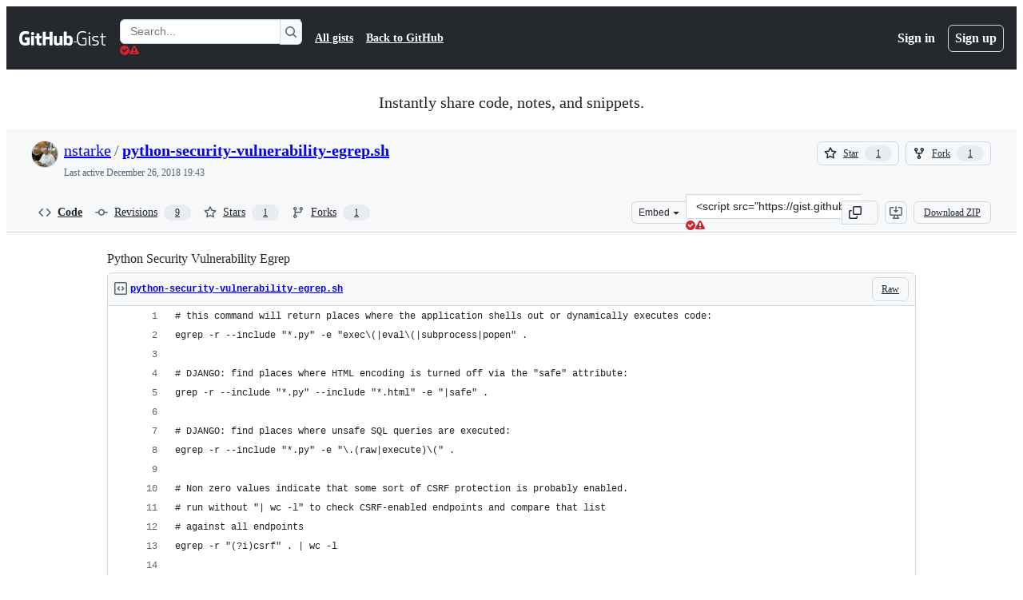

--- FILE ---
content_type: application/javascript
request_url: https://github.githubassets.com/assets/behaviors-debf59ec3fe9.js
body_size: 59644
content:
(globalThis.webpackChunk_github_ui_github_ui=globalThis.webpackChunk_github_ui_github_ui||[]).push([["behaviors"],{1965:(e,t,n)=>{"use strict";n.d(t,{R:()=>l});var r=n(51519),i=n(71315),a=n(82591),o=n(50467);let BatchedUpdatableContent=class BatchedUpdatableContent{onEvent(e,t,n){let r=this.intervals[t];if(r||(r=this.intervals[t]={interval:null,targets:new Set}),r.targets.add(e),r.interval)return;let i=()=>this.onInterval(t,n);r.interval=setInterval(i,t)}constructor(){(0,o._)(this,"intervals",{}),(0,o._)(this,"onInterval",(e,t)=>{let n=this.intervals[e];if(!n)return;let r=n.targets;if(0!==r.size){for(let e of(n.targets=new Set,r))document.body.contains(e)&&t(e);r.clear()}}),(0,o._)(this,"clear",()=>{for(let e in this.intervals)if(Object.prototype.hasOwnProperty.call(this.intervals,e)){let t=this.intervals[e];t&&(t.interval&&(clearInterval(t.interval),t.interval=null),t.targets.clear())}})}};let s=new BatchedUpdatableContent;function l(e=r.le){return function(t){let{gid:n,wait:r,event_updates:i}=t.detail.data,a=t.target,o=n?function(e,t){if(e.getAttribute("data-gid")===t)return e;for(let n of e.querySelectorAll("[data-url][data-gid]"))if(n.getAttribute("data-gid")===t)return n;return null}(a,n):a;if(o){let t=o.getAttribute("data-batched"),n=o.getAttribute("data-channel-event-name");if(n&&(void 0===i||!i.hasOwnProperty(n)))return;if(t){let n=Math.max(parseInt(t)||0,1e3);s.onEvent(o,n,e)}else setTimeout(e,r||0,o)}}}i.cg?.addEventListener(a.z.END,s.clear)},5747:()=>{!function(){let e=document.createElement("div");return e.style.cssText="-ms-user-select: element; user-select: contain;","element"===e.style.getPropertyValue("-ms-user-select")||"contain"===e.style.getPropertyValue("-ms-user-select")||"contain"===e.style.getPropertyValue("user-select")}()&&document.addEventListener("click",function(e){if(!(e.target instanceof Element))return;let t=e.target.closest(".user-select-contain");if(!t)return;let n=window.getSelection();if(!n||!n.rangeCount||!n.rangeCount||"Range"!==n.type)return;let r=n.getRangeAt(0).commonAncestorContainer;t.contains(r)||n.selectAllChildren(t)})},11418:(e,t,n)=>{"use strict";let r;n.d(t,{H:()=>M});var i=n(35750),a=n(18150),o=n(85242),s=n(88243),l=n(16213),c=n(10204),u=new WeakMap,d=new WeakSet;let AliveSession=class AliveSession extends c.ib{constructor(e,t,n,r,i){super(e,()=>(0,s._)(this,d,m).call(this),n,r,void 0,i),(0,l._)(this,d),(0,a._)(this,u,{writable:!0,value:void 0}),(0,o._)(this,u,t)}};function m(){return h((0,i._)(this,u))}async function h(e){let t=await f(e);return t&&t.url&&t.token?p(t.url,t.token):null}async function f(e){let t=await fetch(e,{headers:{Accept:"application/json"}});if(t.ok)return t.json();if(404===t.status)return null;throw Error("fetch error")}async function p(e,t){let n=await fetch(e,{method:"POST",mode:"same-origin",headers:{"Scoped-CSRF-Token":t}});if(n.ok)return n.text();throw Error("fetch error")}var g=n(70170),b=n(34095),v=n(82075),y=n(23683),w=n(69599);function S(e,{channel:t,type:n,data:r}){for(let i of e)i.dispatchEvent(new CustomEvent(`socket:${n}`,{bubbles:!1,cancelable:!1,detail:{name:t,data:r}}))}var E=new WeakMap,A=new WeakMap,j=new WeakMap,L=new WeakMap,C=new WeakMap,k=new WeakSet;let T=class AliveSessionProxy{subscribe(e){let t=(0,i._)(this,A).add(...e);t.length&&(0,i._)(this,E).port.postMessage({subscribe:t});let n=new Set(t.map(e=>e.name)),r=e.reduce((e,t)=>{let r=t.topic.name;return(0,c.JR)(r)&&!n.has(r)&&e.add(r),e},new Set);r.size&&(0,i._)(this,E).port.postMessage({requestPresence:Array.from(r)})}unsubscribeAll(...e){let t=(0,i._)(this,A).drain(...e);t.length&&(0,i._)(this,E).port.postMessage({unsubscribe:t});let n=(0,i._)(this,j).removeSubscribers(e);this.sendPresenceMetadataUpdate(n)}updatePresenceMetadata(e){let t=new Set;for(let n of e)(0,i._)(this,j).setMetadata(n),t.add(n.channelName);this.sendPresenceMetadataUpdate(t)}sendPresenceMetadataUpdate(e){if(!e.size)return;let t=[];for(let n of e)t.push({channelName:n,metadata:(0,i._)(this,j).getChannelMetadata(n)});(0,i._)(this,E).port.postMessage({updatePresenceMetadata:t})}online(){(0,i._)(this,E).port.postMessage({online:!0})}offline(){(0,i._)(this,E).port.postMessage({online:!1})}hangup(){(0,i._)(this,E).port.postMessage({hangup:!0})}constructor(e,t,n,r,u,d){(0,l._)(this,k),(0,a._)(this,E,{writable:!0,value:void 0}),(0,a._)(this,A,{writable:!0,value:new c.m0}),(0,a._)(this,j,{writable:!0,value:new c.VH}),(0,a._)(this,L,{writable:!0,value:void 0}),(0,a._)(this,C,{writable:!0,value:new Map}),(0,o._)(this,L,u),(0,o._)(this,E,new SharedWorker(`${e}?module=true`,{name:`github-socket-worker-v3-${r}`,type:"module"})),(0,i._)(this,E).port.onmessage=({data:e})=>(0,s._)(this,k,q).call(this,e),(0,i._)(this,E).port.postMessage({connect:{url:t,refreshUrl:n,options:d}})}};function q(e){let{channel:t}=e;if("presence"===e.type){let n=(0,i._)(this,C).get(t);n||(n=(0,g.s)((e,n)=>{(0,i._)(this,L).call(this,e,n),(0,i._)(this,C).delete(t)},100),(0,i._)(this,C).set(t,n)),n((0,i._)(this,A).subscribers(t),e);return}(0,i._)(this,L).call(this,(0,i._)(this,A).subscribers(t),e)}async function _(){let e=function(){let e=document.head.querySelector("link[rel=shared-web-socket-src]")?.getAttribute("href");return e&&e.startsWith("/")?e:null}();if(!e)return;let t=document.head.querySelector("link[rel=shared-web-socket]")?.href??null;if(!t)return;let n=document.head.querySelector("link[rel=shared-web-socket]")?.getAttribute("data-refresh-url")??null;if(!n)return;let r=document.head.querySelector("link[rel=shared-web-socket]")?.getAttribute("data-session-id")??null;if(!r)return;let i=(()=>{let i=(0,w.G7)("alive_legacy_retries")?{socketPolicy:{timeout:4e3,attempts:7}}:{};if(!(0,y.nr)()&&"SharedWorker"in window&&"true"!==(0,v.A)("localStorage").getItem("bypassSharedWorker"))try{return new T(e,t,n,r,S,i)}catch{}return new AliveSession(t,n,!1,S,i)})();return window.addEventListener("online",()=>i.online()),window.addEventListener("offline",()=>i.offline()),window.addEventListener("pagehide",()=>{"hangup"in i&&i.hangup()}),i}async function x(){return await b.G,_()}function M(){return r||(r=x())}},13026:(e,t,n)=>{"use strict";function r(e,t){var n,r,i,a,o,s;let l=e.closest("[data-notification-id]");t.hasAttribute("data-status")&&(n=l,r=t.getAttribute("data-status"),n.classList.toggle("notification-archived","archived"===r),n.classList.toggle("notification-unread","unread"===r),n.classList.toggle("notification-read","read"===r)),t.hasAttribute("data-subscription-status")&&(i=l,a=t.getAttribute("data-subscription-status"),i.classList.toggle("notification-unsubscribed","unsubscribed"===a)),t.hasAttribute("data-starred-status")&&(o=l,s=t.getAttribute("data-starred-status"),o.classList.toggle("notification-starred","starred"===s))}n.d(t,{T:()=>r})},14343:(e,t,n)=>{"use strict";function r(e,t,n){return[...function*(e,t){for(let n of e){let e=t(n);null!=e&&(yield e)}}(e,e=>{let n=t(e);return null!=n?[e,n]:null})].sort((e,t)=>n(e[1],t[1])).map(([e])=>e)}n.d(t,{d:()=>r})},15487:(e,t,n)=>{"use strict";n.d(t,{Cw:()=>a,ig:()=>s,mY:()=>o});var r=n(95439);function i(e){return e.hasAttribute("data-maxlength")?parseInt(e.getAttribute("data-maxlength")||""):e.maxLength}function a(e){let t=i(e);return t-(0,r.bV)(e.value)<0}function o(e){let t=i(e);!function(e,t,n){let i=n.closest(".js-characters-remaining-container");if(!i)return;let a=i.querySelector(".js-characters-remaining"),o=String(a.getAttribute("data-suffix")),s=t-(0,r.bV)(e);s<=20?(a.textContent=`${s} ${o}`,a.classList.toggle("color-fg-danger",s<=5),a.setAttribute("role","status"),a.hidden=!1):(a.setAttribute("role","none"),a.hidden=!0)}(e.value,t,e)}function s(e){for(let t of e.querySelectorAll(".js-characters-remaining-container"))o(t.querySelector(".js-characters-remaining-field"))}(0,n(87363).uE)(".js-characters-remaining-field",function(e){function t(){(e instanceof HTMLInputElement||e instanceof HTMLTextAreaElement)&&o(e)}t(),e.addEventListener("input",t),e.addEventListener("blur",()=>{e.removeEventListener("input",t)},{once:!0})})},25296:(e,t,n)=>{"use strict";n.d(t,{n:()=>a});var r=n(96123),i=n(34095);async function a(e){await i.K,o(e)}function o(e){let t=e.querySelectorAll(".js-responsive-underlinenav-item"),n=e.querySelector(".js-responsive-underlinenav-overflow"),r=s(n,e);if(!r)return;let i=!1;for(let n of t){let t=s(n,e);if(t){let e=t.left+n.offsetWidth>=r.left;n.style.visibility=e?"hidden":"";let a=n.getAttribute("data-tab-item");if(a){let t=document.querySelector(`[data-menu-item=${a}]`);t instanceof HTMLElement&&(t.hidden=!e)}i=i||e}}n.style.visibility=i?"":"hidden"}function s(e,t){let n=e,r=n.ownerDocument;if(!r||!r.documentElement)return;let i=r.defaultView.HTMLElement,a=0,o=0;for(;n!==r.body&&n!==t;){if(a+=n.offsetTop||0,o+=n.offsetLeft||0,!(n.offsetParent instanceof i))return;n=n.offsetParent}return{top:a,left:o}}(0,n(21403).lB)(".js-responsive-underlinenav",{constructor:HTMLElement,subscribe:e=>(a(e),(0,r.Rt)(window,"resize",()=>o(e)))})},28233:(e,t,n)=>{"use strict";n.d(t,{_:()=>BaseBatchDeferredContentElement});var r=n(50467),i=n(31635),a=n(39595),o=n(69759),s=n(51987);let l=class AutoFlushingQueue{push(e){let t=`item-${this.index++}`;return this.timer&&(window.clearTimeout(this.timer),this.timer=null),this.elements.length>=this.limit&&this.flush(),this.timer=window.setTimeout(()=>{this.timer=null,this.flush()},this.timeout),this.elements.push([e,t]),t}onFlush(e){this.callbacks.push(e)}async flush(){let e=this.elements.splice(0,this.limit);0!==e.length&&await Promise.all(this.callbacks.map(t=>t(e)))}constructor(e=50,t=30){(0,r._)(this,"timeout",void 0),(0,r._)(this,"limit",void 0),(0,r._)(this,"elements",[]),(0,r._)(this,"timer",null),(0,r._)(this,"callbacks",[]),(0,r._)(this,"index",void 0),this.timeout=e,this.limit=t,this.index=0}};let BatchLoader=class BatchLoader{loadInBatch(e){let t=this.autoFlushingQueue.push(e);return new Promise(e=>this.callbacks.set(t,e))}async load(e){let t=new Map;for(let[n,r]of e)t.set(r,n);let n=new FormData;for(let[e,r]of t.entries())for(let t of r.inputs)n.append(`items[${e}][${t.name}]`,t.value);if(0===Array.from(n.values()).length)return;n.set("_method","GET");let r=await fetch(this.url,{method:"POST",body:n,headers:{Accept:"application/json",...(0,s.kt)()}});if(r.ok){let e=await r.json();if(!e||"object"!=typeof e||Array.isArray(e))throw Error("Malformed batch response");for(let t in e){let n=this.callbacks.get(t);if(n){let r=e[t];this.validate(r),n(r)}}}}constructor(e,t){(0,r._)(this,"autoFlushingQueue",void 0),(0,r._)(this,"url",void 0),(0,r._)(this,"callbacks",void 0),(0,r._)(this,"validate",void 0),this.url=e,this.callbacks=new Map,this.autoFlushingQueue=new l,this.autoFlushingQueue.onFlush(async e=>{this.load(e)}),this.validate=t}};let BaseBatchDeferredContentElement=class BaseBatchDeferredContentElement extends HTMLElement{async connectedCallback(){let e=await this.batchLoader.loadInBatch(this);this.update(e)}get batchLoader(){let e=this.getAttribute("data-url");if(!e)throw Error(`${this.tagName} element requires a data-url attribute`);let t=this.batchLoaders.get(e);return t||(t=new BatchLoader(e,e=>this.validate(e)),this.batchLoaders.set(e,t)),t}};let c=new Map,u=class BatchDeferredContentElement extends BaseBatchDeferredContentElement{validate(e){if("string"!=typeof e)throw Error("Batch deferred content was not a string")}update(e){let t=(0,o.B)(document,e);this.replaceWith(t)}constructor(...e){super(...e),(0,r._)(this,"batchLoaders",c)}};(0,i.Cg)([a.zV],u.prototype,"inputs",void 0),u=(0,i.Cg)([a.p_],u)},28630:(e,t,n)=>{"use strict";function r(e){let t=e||window.location,n=document.head&&document.head.querySelector("meta[name=session-resume-id]");return n instanceof HTMLMetaElement&&n.content||t.pathname}n.d(t,{L:()=>r})},29937:(e,t,n)=>{"use strict";let r,i,a,o,s,l,c,u,d,m,h;var f=n(47643),p=n(97797);(0,p.on)("deprecatedAjaxSend","[data-remote]",function(e){e.currentTarget===e.target&&(e.defaultPrevented||e.currentTarget.classList.add("loading"))}),(0,p.on)("deprecatedAjaxComplete","[data-remote]",function(e){e.currentTarget===e.target&&e.currentTarget.classList.remove("loading")});var g=n(58371);(0,g.JW)("form.js-ajax-pagination, .js-ajax-pagination form",async function(e,t){let n,r=e.closest(".js-ajax-pagination");try{n=await t.html()}catch(e){if(e.response&&404===e.response.status)return void r.remove();throw e}r.replaceWith(n.html),(0,p.h)(e,"page:loaded")}),n(50072);var b=n(21403),v=n(11083);let y=["system","disabled"].map(e=>`html[data-a11y-animated-images="${e}"] img[data-animated-image]`).join(", ");(0,b.lB)(y,e=>{if(!(e instanceof HTMLImageElement)||e.closest("a")&&!(e.parentElement instanceof HTMLAnchorElement))return;let t=e.parentElement,n=null;if(t instanceof HTMLAnchorElement){if(t.childElementCount>1)return;(n=t).setAttribute("data-target","animated-image.originalLink"),t=n.parentElement}e.removeAttribute("data-animated-image"),e.setAttribute("data-target","animated-image.originalImage");let r=n?n.cloneNode(!0):e.cloneNode(!0),i=document.createElement("animated-image");i.appendChild(r),t?.replaceChild(i,n||e),(0,v.i)({incrementKey:"ANIMATED_IMAGE_PLAYER_WRAPPED",requestUrl:window.location.href})});var w=n(4559),S=n(13195);let E=new WeakMap;function A(e,t){t.classList.remove("is-loading","successed","errored","warn"),e.classList.remove("is-autocheck-loading","is-autocheck-successful","is-autocheck-errored");let n=t.querySelector("p.note");if(n){let e=E.get(n);e&&(n.innerHTML=e)}"DL"===t.tagName?(t.querySelector("dd.error")?.remove(),t.querySelector("dd.warning")?.remove(),t.querySelector("dd.success")?.remove()):(t.querySelector("div.error")?.remove(),t.querySelector("div.warning")?.remove(),t.querySelector("div.success")?.remove())}function j(e){e&&(0,S.t)(e)}(0,b.lB)("auto-check",function(e){let t;if(e.classList.contains("js-prevent-default-behavior"))return;let n=e.querySelector("input");if(!n||n.classList.contains("js-prevent-default-behavior"))return;let r=n.closest(".form-group")||e,i=n.form;function a(){return t||(t=`input-check-${(1e4*Math.random()).toFixed(0)}`),t}let o=n.getAttribute("aria-describedby");n.addEventListener("focusout:delay",()=>{n.classList.contains("js-nux-blank-field")||n.setAttribute("aria-describedby",[t,o].join(" "))}),n.classList.contains("js-nux-input")&&n.addEventListener("focusin",()=>{n.classList.contains("js-nux-blank-field")||n.setAttribute("aria-describedby",[t,o].join(" "))});let s=r.querySelector("p.note");s&&(s.id||(s.id=a()),E.set(s,s.innerHTML)),e.addEventListener("loadstart",()=>{A(n,r),r.classList.add("is-loading"),n.classList.add("is-autocheck-loading"),j(i)}),e.addEventListener("loadend",()=>{r.classList.remove("is-loading"),n.classList.remove("is-autocheck-loading")}),n.addEventListener("auto-check-success",async e=>{n.classList.add("is-autocheck-successful"),r.classList.add("successed"),j(i);let{response:t}=e.detail;if(!t)return;let o=await t.text();if(o){if(s instanceof HTMLElement)s.innerHTML=o,(0,w.C)(s);else{let e=200===t.status,i="DL"===r.tagName?"dd":"div",s=document.createElement(i);s.id=a(),e?(s.classList.add("success"),s.classList.add("js-nux-sr-only")):s.classList.add("warning"),s.innerHTML=o,r.append(s),r.classList.add(e?"successed":"warn"),(0,w.C)(s),e&&(s.hidden=document.activeElement!==n)}(0,p.h)(n,"auto-check-message-updated")}}),n.addEventListener("auto-check-error",async e=>{n.classList.add("is-autocheck-errored"),r.classList.add("errored"),j(i);let{response:t}=e.detail;if(!t)return;let o=await t.text();if(s instanceof HTMLElement)s.innerHTML=o||"Something went wrong",(0,w.C)(s);else{let e="DL"===r.tagName?"dd":"div",t=document.createElement(e);t.id=a(),t.classList.add("error"),t.innerHTML=o||"Something went wrong",r.append(t),(0,w.C)(t)}}),n.addEventListener("input",()=>{if(n.removeAttribute("aria-describedby"),n.classList.contains("js-nux-input")&&n.setAttribute("aria-describedby",[o].join(" ")),document.getElementById("captcha-container-nux")){let e=r.querySelector(".success");e&&e.remove();let t=n.nextElementSibling?.nextElementSibling;t?.textContent?.includes("cannot be blank")&&(t.remove(),n.classList.remove("is-autocheck-errored"),n.classList.remove("js-nux-blank-field"))}n.value||A(n,r)}),n.addEventListener("blur",()=>{let e=document.getElementById("captcha-container-nux"),t=r.querySelector(".success");e&&t?(t.classList.add("js-nux-sr-only"),(0,w.C)(t)):t&&(t.hidden=!0)}),n.addEventListener("focus",()=>{let e=r.querySelector(".success");e&&(e.hidden=!1,e.classList.add("js-nux-sr-only"))}),i?.addEventListener("reset",()=>{A(n,r)})});var L=n(96907);function C(e){let t=e.closest("form");if(!t)return;let n=t.querySelector(".js-auto-complete-button");n instanceof HTMLButtonElement&&(n.disabled=!e.value)}(0,b.lB)("auto-complete",function(e){e.addEventListener("loadstart",()=>e.classList.add("is-auto-complete-loading")),e.addEventListener("loadend",()=>e.classList.remove("is-auto-complete-loading"))}),(0,b.lB)("auto-complete",{constructor:L.Ay,initialize:C}),(0,p.on)("auto-complete-change","auto-complete",function(e){C(e.currentTarget)});var k=n(46865),T=n(69759),q=n(53627),_=n(51987);let x=null;(0,p.on)("submit","[data-autosearch-results-container]",async function(e){let t=e.currentTarget;if(!(t instanceof HTMLFormElement))return;e.preventDefault(),x?.abort(),t.classList.add("is-sending");let n=new URL(t.action,window.location.origin),i=t.method,a=new FormData(t),o=(0,k.K3)(n,a),s=null;"get"===i?n.search=o:s=a;let{signal:l}=x=new AbortController,c=new Request(n.toString(),{method:i,body:s,signal:l,headers:{Accept:"text/html",...(0,_.kt)()}}),u=null;try{u=await fetch(c)}catch{}if(t.classList.remove("is-sending"),!u||!u.ok||l.aborted)return;let d=t.getAttribute("data-autosearch-results-container"),m=d?document.getElementById(d):null;if(m){let e=m.style.height;m.style.height=getComputedStyle(m).height,m.textContent="",void 0!==r&&clearTimeout(r);let t=m.hasAttribute("data-delay-results"),n=await u.text(),i=(0,T.B)(document,n).querySelector("[data-autosearch-results]")||(0,T.B)(document,n).firstElementChild;r=setTimeout(()=>{m.appendChild((0,T.B)(document,n)),(0,w.C)(i),requestAnimationFrame(()=>{m.style.height=e})},500*!!t)}(0,q.bj)(`?${o}`)});var M=n(33303),H=n(87363);(0,H.uE)("input[data-autoselect], textarea[data-autoselect]",async function(e){await (0,M.k2)(),e.select()});var I=n(70170),P=n(96123);function R(e){let t=e.target;if(!(t instanceof HTMLInputElement)&&!(t instanceof HTMLSelectElement))return;let n=t.form;(0,k.k_)(n)}(0,p.on)("change","form[data-autosubmit]",function(e){let t=e.currentTarget;(0,k.k_)(t)}),(0,p.on)("change","input[data-autosubmit], select[data-autosubmit]",R);let B=(0,I.s)(R,300);(0,b.lB)("input[data-throttled-autosubmit]",{subscribe:e=>(0,P.Rt)(e,"input",B)}),n(28233);var $=n(19117),O=n(82247),N=n(54563);let D=[".unstyled-additional-seats-price-obj",".unstyled-base-price-obj",".unstyled-final-price-obj"],F=null;async function W(e){let t=e.getAttribute("data-item-name")||"items",n=e.value,r=new URL(e.getAttribute("data-url"),window.location.origin),i=new URLSearchParams(r.search.slice(1)),a=parseInt(e.getAttribute("data-item-minimum"))||0,o=parseInt(e.getAttribute("data-item-maximum"))||1e3,s=parseInt(e.getAttribute("data-item-count"))||0,l=Math.max(a,parseInt(n)||0),c=l>o,u=document.querySelector(".js-downgrade-button"),d=document.getElementById("downgrade-disabled-message");u instanceof HTMLButtonElement&&(u.disabled=l===s),d instanceof HTMLElement&&u instanceof HTMLButtonElement&&(d.hidden=!u.disabled),i.append(t,l.toString()),document.querySelector(".js-transform-user")&&i.append("transform_user","1"),r.search=i.toString(),F?.abort();let{signal:m}=F=new AbortController,h=null;try{let e=await fetch(r.toString(),{signal:m,headers:{Accept:"application/json"}});if(!e.ok)return;h=await e.json()}catch{}if(m.aborted||!h)return;let f=document.querySelector(".js-contact-us");f&&f.classList.toggle("d-none",!c);let p=document.querySelector(".js-payment-summary");p&&p.classList.toggle("d-none",c);let g=document.querySelector(".js-submit-billing");if(g instanceof HTMLElement&&(g.hidden=c),!h.url.includes("organizations/signup_billing")){let e=document.querySelector(".js-billing-section");e&&e.classList.toggle("has-removed-contents",h.free||h.is_enterprise_cloud_trial)}let b=document.querySelector(".js-upgrade-info");b&&b.classList.toggle("d-none",l<=0);let v=document.querySelector(".js-downgrade-info");v&&v.classList.toggle("d-none",l>=0);let y=document.querySelector(".js-extra-seats-line-item");y&&y.classList.toggle("d-none",h.no_additional_seats),document.querySelector(".js-seat-field")&&function(e){for(let t of document.querySelectorAll(".js-seat-field")){let n=t.getAttribute("data-item-maximum"),r=t?.parentNode?.querySelector(".Popover");n&&n.length&&(parseInt(e,10)>parseInt(n,10)?(t.classList.add("color-border-danger-emphasis"),r?.removeAttribute("hidden")):(t.classList.remove("color-border-danger-emphasis"),r?.setAttribute("hidden","true")))}}(n);let w=document.querySelector(".js-minimum-seats-disclaimer");w&&(w.classList.toggle("tooltipped",5===h.seats),w.classList.toggle("tooltipped-nw",5===h.seats));let S=h.selectors;for(let e in S)for(let t of document.querySelectorAll(e)){var E,A;if(A=e,D.includes(A)&&"string"!=typeof(E=S[e])&&"number"!=typeof E&&"default_currency"in E&&"local_currency"in E)t.textContent="",t.appendChild(U("default-currency",S[e].default_currency)),t.appendChild(U("local-currency",S[e].local_currency));else t.textContent=S[e]}(0,q.bj)(h.url)}function U(e,t){let n=document.createElement("span");return n.classList.add(e),n.textContent=t,n}(0,p.on)("click",".js-org-signup-duration-change",e=>{e.preventDefault();let t=e.currentTarget.getAttribute("data-plan-duration");for(let e of(function(e){let t="year"===e?"month":"year";for(let t of document.querySelectorAll(".js-plan-duration-text"))t.textContent=e;for(let t of document.querySelectorAll(".unstyled-available-plan-duration-adjective"))t.textContent=`${e}ly`;for(let e of document.querySelectorAll(".js-org-signup-duration-change"))e.setAttribute("data-plan-duration",t);let n=document.getElementById("signup-plan-duration");n&&(n.value=e)}(t),function(e){for(let t of document.querySelectorAll(".js-seat-field")){let n=new URL(t.getAttribute("data-url"),window.location.origin),r=new URLSearchParams(n.search.slice(1));r.delete("plan_duration"),r.append("plan_duration",e),n.search=r.toString(),t.setAttribute("data-url",n.toString())}}(t),document.querySelectorAll(".js-seat-field")))W(e);for(let e of document.querySelectorAll(".js-unit-price"))e.hidden=!e.hidden}),(0,p.on)("change",".js-org-signup-duration-toggle",function({currentTarget:e}){let t=new URL(e.getAttribute("data-url"),window.location.origin);(0,N.softNavigate)(t.toString())}),(0,b.lB)(".js-addon-purchase-field",{constructor:HTMLInputElement,add(e){(0,O.A)(e)&&W(e),(0,$.Up)(e,function(){W(e)})}}),(0,b.lB)(".js-addon-downgrade-field",{constructor:HTMLSelectElement,add(e){(0,O.A)(e)&&W(e),e.addEventListener("change",function(){W(e)})}}),(0,p.on)("details-menu-selected",".js-organization-container",function(e){let t=document.querySelector(".js-addon-purchase-field"),n=e.target.querySelector("input:checked");if(t instanceof HTMLInputElement&&n instanceof HTMLInputElement){let e=n.getAttribute("data-upgrade-url");e&&(t.setAttribute("data-url",e),t.value="0",W(t))}},{capture:!0}),(0,H.eC)(".js-csv-filter-field",function(e){let t=e.target.value.toLowerCase();for(let e of document.querySelectorAll(".js-csv-data tbody tr"))e instanceof HTMLElement&&e.textContent&&(e.hidden=!!t&&!e.textContent.toLowerCase().includes(t))});var z=n(53419);function V(e,t=!1){for(let[n,r]of Object.entries({"tooltipped-nw":"tooltipped-sw","tooltipped-n":"tooltipped-s","tooltipped-ne":"tooltipped-se"})){let i=t?r:n,a=t?n:r;for(let t of e.querySelectorAll(`.${i}`))t.classList.replace(i,a)}}(0,b.lB)(".js-blob-header.is-stuck",{add(e){V(e)},remove(e){V(e,!0)}}),(0,p.on)("click",".js-blob-dropdown-click",e=>{let t=e.currentTarget.getAttribute("data-dropdown-tracking");if(!t)return;let n=JSON.parse(t);(0,z.BI)(n.type,n.context)}),(0,p.on)("change",".js-branch-protection-integration-select-input",function(e){let t=e.target,n=t?.closest(".js-branch-protection-integration-select"),r=n?.querySelector(".js-branch-protection-integration-select-current"),i=t?.closest(".js-branch-protection-integration-select-item"),a=i?.querySelector(".js-branch-protection-integration-select-label");r&&a&&n&&(r.innerHTML=a.innerHTML,n.open=!1)});let G=null;async function K(e){let t=e.target;if(!(t instanceof HTMLElement))return;let n=t.querySelector(".js-bulk-actions"),r=!!t.querySelector(".js-bulk-actions-toggle:checked");G?.abort();let{signal:i}=G=new AbortController,a="";try{let e=await fetch(function(e){let t=new URL(e.getAttribute("data-bulk-actions-url"),window.location.origin),n=new URLSearchParams(t.search.slice(1)),r=e.getAttribute("data-bulk-actions-parameter"),i=Array.from(e.querySelectorAll(".js-bulk-actions-toggle:checked"));if(r)for(let e of i.map(e=>e.closest(".js-bulk-actions-item").getAttribute("data-bulk-actions-id")).sort())n.append(`${r}[]`,e);else for(let e of i.sort((e,t)=>e.value>t.value?1:-1))n.append(e.name,e.value);return t.search=n.toString(),t.toString()}(t),{signal:i,headers:{...(0,_.kt)()}});if(!e.ok)return;a=await e.text()}catch{}!i.aborted&&a&&(r?(J(t),n.innerHTML=a):(n.innerHTML=a,J(t)),(0,p.h)(t,"bulk-actions:updated"))}function J(e){let t=document.querySelector(".js-membership-tabs");if(t){let n=e.querySelectorAll(".js-bulk-actions-toggle:checked");t.classList.toggle("d-none",n.length>0)}}(0,p.on)("change",".js-bulk-actions-toggle",function(e){let t=e.currentTarget.closest(".js-bulk-actions-container");(0,p.h)(t,"bulk-actions:update")}),(0,p.on)("bulk-actions:update",".js-bulk-actions-container",(0,I.s)(K,100));var X=n(34095);function Y(e,t){try{return window.localStorage.setItem(e,JSON.stringify(t)),{kind:"ok",value:null}}catch(e){return{kind:"err",value:e}}}function Z(){let e=function(){let e={};for(let t of document.getElementsByTagName("script")){let n=t.src.match(/\/([\w-]+)-[0-9a-f]{8,}\.js$/);n&&(e[`${n[1]}.js`]=t.src)}for(let t of document.getElementsByTagName("link")){let n=t.href.match(/\/([\w-]+)-[0-9a-f]{8,}\.css$/);n&&(e[`${n[1]}.css`]=t.href)}return e}(),t=function(e){try{let t=window.localStorage.getItem(e);return{kind:"ok",value:t?JSON.parse(t):null}}catch(e){return{kind:"err",value:e}}}("bundle-urls");if("err"===t.kind)return void Y("bundle-urls",e);let n=t.value||{},r=Object.keys(e).filter(t=>n[t]!==e[t]);r.length&&"ok"===Y("bundle-urls",{...n,...e}).kind&&(0,v.i)({downloadedBundles:r})}function Q(e){e.preventDefault(),e.stopPropagation()}(async()=>{await X.K,window.requestIdleCallback(Z)})(),(0,b.lB)("a.btn.disabled",{subscribe:e=>(0,P.Rt)(e,"click",Q)});var ee=n(15487),et=n(15955);(0,b.lB)(".js-check-all-container",{constructor:HTMLElement,subscribe:et.A});var en=n(31315);let er="logout-was-successful";if((0,en.OR)(er).length>0){for(let e of[sessionStorage,localStorage])try{e.clear()}catch{}(0,en.Yj)(er)}var ei=n(69599);function ea(e){es.delete(e),eo(e)}function eo(e){let t=e.querySelector(".js-clipboard-copy-icon"),n=e.querySelector(".js-clipboard-check-icon");e.classList.toggle("ClipboardButton--success"),t&&t.classList.toggle("d-none"),n&&(n.classList.contains("d-sm-none")?n.classList.toggle("d-sm-none"):n.classList.toggle("d-none"))}(0,p.on)("clipboard-copy","[data-copy-feedback]",e=>{let t=e.currentTarget,n=t.getAttribute("data-copy-feedback"),r=t.getAttribute("aria-label"),i=t.getAttribute("data-tooltip-direction")||"s",a=t.getAttribute("data-announce-selector")||void 0,o=a?document.querySelector(a):void 0;t.setAttribute("aria-label",n),t.classList.add("tooltipped",`tooltipped-${i}`),t instanceof HTMLElement&&((0,ei.G7)("arianotify_partial_migration")&&"ariaNotify"in Element.prototype?t.ariaNotify(t.textContent||"",{priority:"high"}):(0,w.C)(t,{element:o??void 0}),setTimeout(()=>{r?t.setAttribute("aria-label",r):t.removeAttribute("aria-label"),t.classList.remove("tooltipped",`tooltipped-${i}`)},2e3))});let es=new WeakMap;(0,p.on)("clipboard-copy",".js-clipboard-copy:not([data-view-component])",function({currentTarget:e}){if(!(e instanceof HTMLElement))return;let t=es.get(e);t?clearTimeout(t):eo(e),es.set(e,window.setTimeout(ea,2e3,e))}),(0,p.on)("click",".readme-edit .js-readme-task-button",function(e){let t=e.currentTarget,n=t.nextElementSibling;if(n&&n.classList.contains("js-readme-form")){t.hidden=!0,n.hidden=!1;let e=n.querySelector("textarea");e&&e.focus()}}),(0,p.on)("click",".readme-edit .js-comment-edit-button",function(e){let t=e.currentTarget.closest(".js-comment");if(t){t.classList.add("is-comment-editing");let n=t.querySelector(".js-readme-form");n&&(n.hidden=!1);let r=n?.querySelector("textarea");r&&r.focus(),e.preventDefault()}}),(0,p.on)("click",".readme-edit .js-readme-form .js-comment-cancel-button",function(e){let t=e.currentTarget,n=t.closest(".js-readme-form"),r=n?.previousElementSibling,i=t.closest(".js-comment");if(n&&r&&r.classList.contains("js-readme-task-button"))r.hidden=!1,n.hidden=!0,e.preventDefault();else if(i){i.classList.remove("is-comment-editing");let t=i.querySelector(".js-readme-form");t&&(t.hidden=!0),e.preventDefault()}}),(0,p.on)("submit",".readme-edit .js-readme-form form",function(e){let t=e.currentTarget.closest(".js-readme-form"),n=t?.previousElementSibling,r=t?.querySelector("textarea"),i=r?.value||"";if(t){let r=()=>{if(i.trim())window.location.reload();else if(n&&n.classList.contains("js-readme-task-button"))t.hidden=!0,n.hidden=!1;else{let e=t?.closest(".js-comment");e&&(e.classList.remove("is-comment-editing"),t.hidden=!0),window.location.reload()}},a=e.currentTarget;a.addEventListener("ajax:success",r),a.addEventListener("ajax:complete",r);let o=e=>{e.target===a&&(r(),document.removeEventListener("ajax:complete",o))};document.addEventListener("ajax:complete",o),setTimeout(function(){window.location.reload()},2e3)}});var el=n(38102),ec=n(51519);function eu(e,t){let n=e.closest(".js-write-bucket");n&&n.classList.toggle("focused",t)}function ed(e){let t=e.currentTarget;t instanceof Element&&eu(t,!1)}(0,p.on)("click",".errored.js-remove-error-state-on-click",function({currentTarget:e}){e.classList.remove("errored")}),(0,g.JW)(".js-new-comment-form",async function(e,t){let n,r=e.querySelector(".js-comment-form-error");r instanceof HTMLElement&&(r.hidden=!0);try{n=await t.json()}catch(t){(0,el.N7)(t),function(e,t){let n="There was a problem saving your comment.",r="Please try again.";if(t.response)if(422===t.response.status){let e=t.response.json;e.errors&&(Array.isArray(e.errors)?n+=` Your comment ${e.errors.join(", ")}.`:n=e.errors)}else 200===t.response.status&&(r="Please reload the page and try again.");n+=` ${r}`;let i=e.querySelector(".js-comment-form-error");if(i instanceof HTMLElement){i.textContent=n,i.hidden=!1;let e=i.closest("div.form-group.js-remove-error-state-on-click");e&&e.classList.add("errored")}}(e,t)}if(!n)return;for(let t of(e.reset(),e.querySelectorAll(".js-resettable-field")))(0,k.m$)(t,t.getAttribute("data-reset-value")||"");let i=e.querySelector(".js-write-tab");i instanceof HTMLElement&&function(e){let t=e.getBoundingClientRect();return t.top>=0&&t.left>=0&&t.bottom<=(window.innerHeight||document.documentElement.clientHeight)&&t.right<=(window.innerWidth||document.documentElement.clientWidth)}(i)&&i.click();let a=n.json.updateContent;for(let e in a){let t=a[e],n=document.querySelector(e);n instanceof HTMLElement?(0,ec.Uv)(n,t):console.warn(`couldn't find ${e} for immediate update`)}(0,p.h)(e,"comment:success")}),(0,b.lB)(".js-comment-and-button",{constructor:HTMLButtonElement,initialize(e){let t,n=e.form.querySelector(".js-comment-field"),r=n=>{let r=n.currentTarget.value.trim();r!==t&&(t=r,((e,t)=>{let n=e.querySelector(".js-form-action-text")||e;n.textContent=t?e.getAttribute("data-comment-text"):n.getAttribute("data-default-action-text")})(e,!!r))};return{add(){n.addEventListener("input",r),n.addEventListener("change",r)},remove(){n.removeEventListener("input",r),n.removeEventListener("change",r)}}}}),n(98032),(0,H.uE)(".js-comment-field",function(e){eu(e,!0),e.addEventListener("blur",ed,{once:!0})});var em=n(95439),eh=n(44358),ef=n(76641),ep=n(88567),eg=n(50467),eb=n(95754);let ev=new WeakMap,ey=class CaretPosition{get top(){return this.coords.top}get left(){return this.coords.left}get height(){return this.coords.height}currentChar(e=1){return this.textArea.value.substring(this.index-e,this.index)}checkLine(e){return e<this.coords.top?-1:+(e>this.coords.top+this.coords.height)}xDistance(e){return Math.abs(this.left-e)}constructor(e,t,n){(0,eg._)(this,"index",void 0),(0,eg._)(this,"coords",void 0),(0,eg._)(this,"textArea",void 0),this.index=e,this.coords=t,this.textArea=n}};function ew(e,t){let n;if(ev.has(e)?n=ev.get(e):(n=new Map,ev.set(e,n)),n.has(t))return n.get(t);{let r=new ey(t,(0,eb.A)(e,t),e);return n.set(t,r),r}}let eS=(e,t,n,r,i,a)=>{if(n===t)return n;let o=e=>{let t=e.filter(e=>0===e.checkLine(i)).sort((e,t)=>e.xDistance(r)>t.xDistance(r)?1:-1);return 0===t.length?n:t[0].index};if(n-t==1)return o([ew(e,t),ew(e,n)]);if(n-t==2){let r=ew(e,t);return o([r,ew(e,n-1),ew(e,n)])}let s=Math.floor((n+t)/2);if(s===t||s===n)return s;let l=ew(e,s);return i>l.top+l.height?eS(e,s+1,n,r,i,a+1):i<l.top?eS(e,t,s-1,r,i,a+1):3>l.xDistance(r)?s:l.left<r?0!==ew(e,s+1).checkLine(i)?s:eS(e,s+1,n,r,i,a+1):l.left>r?0!==ew(e,s-1).checkLine(i)?s:eS(e,t,s-1,r,i,a+1):s};var eE=n(77982);let eA=new Map;(0,b.lB)(".js-paste-markdown",{initialize(e){let t,n=e.hasAttribute("data-paste-url-links-as-plain-text");return{add(){t=(0,eh.B1)(e,{defaultPlainTextPaste:{urlLinks:n}}).unsubscribe},remove(){t()}}}});let ej=new WeakMap;function eL(e){return["video/mp4","video/quicktime"].includes(e.file.type)}function eC(e){if(eL(e))return`
Uploading ${e.file.name}\u{2026}
`;let t=e.isImage()||"image/webp"===e.file.type?"!":"";return`${t}[Uploading ${e.file.name}\u{2026}]()`}function ek(e){let t=e.target.closest("form");if(t){let e=t.querySelector(".btn-primary");e&&(e.disabled=!0)}}function eT(e){let t=e.target.closest("form");if(t){let e=t.querySelector(".btn-primary");e&&(e.disabled=!1)}}async function eq(e){var t,n;let{attachment:r}=e.detail,i=e.currentTarget;eI("",r.isImage()||"image/webp"===r.file.type?await e_(r):eL(r)?(t=r,`
${t.href}
`):(n=r,`[${n.file.name}](${n.href})`),e,i),eA.size>0&&function(){for(let e of document.querySelectorAll(".issue-form-textarea"))for(let[t,n]of eA)e.value.includes(t)&&((0,em.ee)(e,t,n,document.activeElement===e),eA.delete(t))}()}async function e_(e){let t=await ex(e.file),n=e.file.name.replace(/[[\]\\"<>&]/g,".").replace(/\.{2,}/g,".").replace(/^\.|\.$/gi,"").replace(/\.[^.]+$/,"").replace(/\./g," "),r=e.href||"";return(0,ep.TG)(t,r,n)}async function ex(e){let t=null;try{t=await (0,ep.pF)(e)}catch{return{width:0,height:0,ppi:0}}return t||{width:0,height:0,ppi:0}}function eM(e){let t=eC(e);return eL(e)?`
${t}
`:`${t}
`}function eH(e){var t;let n=e.currentTarget.querySelector(".js-comment-field"),r=(t=e.detail.attachment,ej.get(t)||eM(t));if(n)n.setCustomValidity(""),(0,em.ee)(n,r,"");else{let t=eP(e.currentTarget);if(!t)return void(0,eE.R)("upload:editor:change",e.currentTarget,{state:"failed",placeholder:r,replacementText:""});let n=t.getSearchCursor(r);n.findNext(),n.replace("")}}function eI(e,t,n,r){let i=(r||n.currentTarget).querySelector(".js-comment-field"),a=(r||n.currentTarget).querySelector(".js-file-upload-loading-text"),o=eC(n.detail.attachment),{batch:s}=n.detail;if(i){let r=i.value.substring(i.selectionStart,i.selectionEnd);if("uploading"===e){let e;e=r.length?(0,em.tJ)(i,r,o):(0,em.bc)(i,o,{appendNewline:!0}),ej.set(n.detail.attachment,e)}else i.value.includes(o)||eA.set(o,t),(0,em.ee)(i,o,t,document.activeElement===i);s.isFinished()?eT(n):ek(n)}else{let i=eP(r||n.currentTarget);if(i)if("uploading"===e)if(i.getSelection().length)i.replaceSelection(o);else{let e=i.getCursor(),t=eM(n.detail.attachment);i.replaceRange(t,e)}else{let e=i.getSearchCursor(o);e.findNext(),e.replace(t)}else(0,eE.R)("upload:editor:change",r||n.currentTarget,{state:""===e?"uploaded":"uploading",placeholder:o,replacementText:""===e?t:eM(n.detail.attachment)});s.isFinished()?eT(n):ek(n)}if(a){let e=a.getAttribute("data-file-upload-message");a.textContent=`${e} (${s.uploaded()+1}/${s.size})`}}function eP(e){let t=e.querySelector(".js-code-editor");if(!t)return;let n=(0,ef.j)(t);if(n)return n.editor}function eR(e){e.stopPropagation();let t=e.currentTarget;if(!t)return;let n=t.querySelector(".js-comment-field");if(n){var r=n,i=e;let t=r.getBoundingClientRect();"dragenter"===i.type&&ev.delete(r);let a=i.clientX-t.left,o=i.clientY-t.top+r.scrollTop,s=((e,t,n)=>{let r=e.value.length;return eS(e,0,r,t,n,0)})(r,a,o);r.setSelectionRange(s,s)}else{let n=eP(t);if((0,eE.R)("upload:editor:cursor",t,{left:e.clientX,top:e.clientY}),n){let t=n.coordsChar({left:e.pageX,top:e.pageY});n.setCursor(t),n.focus()}}}(0,p.on)("upload:setup",".js-upload-markdown-image",function(e){eI("uploading","",e)}),(0,p.on)("upload:complete",".js-upload-markdown-image",eq),(0,p.on)("upload:error",".js-upload-markdown-image",function(e){eH(e);let{batch:t}=e.detail;t.isFinished()?eT(e):ek(e)}),(0,p.on)("dragenter","file-attachment",eR),(0,p.on)("dragover","file-attachment",eR),(0,p.on)("upload:invalid",".js-upload-markdown-image",function(e){eH(e);let{batch:t}=e.detail;t.isFinished()?eT(e):ek(e)});var eB=n(49728),e$=n(5225);function eO(e){let t=e.closest(".js-previewable-comment-form"),n=e.classList.contains("js-preview-tab");if(n){let e=t.querySelector(".js-write-bucket"),n=t.querySelector(".js-preview-body");e.clientHeight>0&&(n.style.minHeight=`${e.clientHeight}px`)}t.classList.toggle("preview-selected",n),t.classList.toggle("write-selected",!n);let r=t.querySelector('.tabnav-tab.selected, .tabnav-tab[aria-selected="true"]');r.setAttribute("aria-selected","false"),r.classList.remove("selected"),e.classList.add("selected"),e.setAttribute("aria-selected","true");let i=t.querySelector(".js-write-tab");return n?i.setAttribute("data-hotkey","Mod+Shift+P"):i.removeAttribute("data-hotkey"),t}function eN(e){let t=e.getAttribute("data-preview-url"),n=function(e){let t=e.querySelector(".js-comment-field").value,n=e.querySelector(".js-path")?.value,r=e.querySelector(".js-line-number")?.value,i=e.querySelector(".js-start-line-number")?.value,a=e.querySelector(".js-side")?.value,o=e.querySelector(".js-start-side")?.value,s=e.querySelector(".js-start-commit-oid")?.value,l=e.querySelector(".js-end-commit-oid")?.value,c=e.querySelector(".js-base-commit-oid")?.value,u=e.querySelector(".js-comment-id")?.value,d=new FormData;return d.append("text",t),d.append("authenticity_token",function(e){let t=e.querySelector(".js-data-preview-url-csrf"),n=e.closest("form").elements.namedItem("authenticity_token");if(t instanceof HTMLInputElement)return t.value;if(n instanceof HTMLInputElement)return n.value;throw Error("Comment preview authenticity token not found")}(e)),n&&d.append("path",n),r&&d.append("line_number",r),i&&d.append("start_line_number",i),a&&d.append("side",a),o&&d.append("start_side",o),s&&d.append("start_commit_oid",s),l&&d.append("end_commit_oid",l),c&&d.append("base_commit_oid",c),u&&d.append("comment_id",u),d}(e);return(0,p.h)(e,"preview:setup",{data:n}),eD(t,n)}(0,p.on)("click",".js-write-tab",function(e){let t=e.currentTarget,n=t.closest(".js-previewable-comment-form");if(n instanceof eB.A)return void setTimeout(()=>{n.querySelector(".js-comment-field").focus()});let r=eO(t);(0,p.h)(n,"preview:toggle:off");let i=n.querySelector(".js-discussion-poll-form-component");i&&(0,p.h)(i,"poll-preview:toggle:off"),setTimeout(()=>{r.querySelector(".js-comment-field").focus()});let a=n.querySelector("markdown-toolbar");a instanceof HTMLElement&&(a.hidden=!1)}),(0,p.on)("click",".js-preview-tab",function(e){let t=e.currentTarget,n=t.closest(".js-previewable-comment-form");if(n instanceof eB.A)return;let r=eO(t);(0,p.h)(n,"preview:toggle:on"),setTimeout(()=>{eU(r)});let i=n.querySelector("markdown-toolbar");i instanceof HTMLElement&&(i.hidden=!0),e.stopPropagation(),e.preventDefault()}),(0,p.on)("tab-container-change",".js-previewable-comment-form",function(e){let t=e.detail.relatedTarget,n=t&&t.classList.contains("js-preview-panel"),r=e.currentTarget,i=r.querySelector(".js-write-tab");if(n){let e=r.querySelector(".js-write-bucket"),t=r.querySelector(".js-preview-body");!t.hasAttribute("data-skip-sizing")&&e.clientHeight>0&&(t.style.minHeight=`${e.clientHeight}px`),i.setAttribute("data-hotkey","Mod+Shift+P"),eU(r);let n=r.querySelector("markdown-toolbar");n instanceof HTMLElement&&(n.hidden=!0)}else{i.removeAttribute("data-hotkey");let e=r.querySelector("markdown-toolbar");e instanceof HTMLElement&&(e.hidden=!1);let t=document.querySelector(".js-discussion-poll-form-component");t&&(0,p.h)(t,"poll-preview:toggle:off")}r.classList.toggle("preview-selected",!!n),r.classList.toggle("write-selected",!n)}),(0,p.on)("preview:render",".js-previewable-comment-form",function(e){let t=eO(e.target.querySelector(".js-preview-tab"));setTimeout(()=>{eU(t);let e=t.querySelector("markdown-toolbar");e instanceof HTMLElement&&(e.hidden=!0)})});let eD=(0,e$.A)(eW,{hash:function(e,t){let n=[...t.entries()].toString();return`${e}:${n}`}}),eF=null;async function eW(e,t){eF?.abort();let{signal:n}=eF=new AbortController,r=await fetch(e,{method:"post",body:t,signal:n});if(!r.ok)throw Error("something went wrong");return r.text()}async function eU(e){let t=e.querySelector(".comment-body");t.innerHTML="<p>Loading preview&hellip;</p>";try{t.innerHTML=await eN(e)||"<p>Nothing to preview</p>",(0,p.h)(e,"preview:rendered")}catch(e){"AbortError"!==e.name&&(t.innerHTML="<p>Error rendering preview</p>")}}(0,b.lB)(".js-preview-tab",function(e){e.addEventListener("mouseenter",async()=>{let t=e.closest(".js-previewable-comment-form");try{await eN(t)}catch{}})}),(0,H.Ff)("keydown",".js-comment-field",function(e){let t=e.target;if((e.ctrlKey||e.metaKey)&&e.shiftKey&&"P"===e.key.toUpperCase()){let n=t.closest(".js-previewable-comment-form");n.classList.contains("write-selected")&&(n instanceof eB.A?n.querySelector(".js-preview-tab").click():(t.blur(),n.dispatchEvent(new CustomEvent("preview:render",{bubbles:!0,cancelable:!1}))),e.preventDefault(),e.stopImmediatePropagation())}});let ez=/^(\+1|-1|:\+1?|:-1?)$/;function eV(e){let t=e.target,n=t.value,r=t.closest(".js-reaction-suggestion");if(r)if((e=>{let t=!1;for(let n of e.split(`
`)){let e=n.trim();if(!(!e||e.startsWith(">"))){if(t&&!1===ez.test(e))return!1;!t&&ez.test(e)&&(t=!0)}}return t})(n)){r.classList.remove("hide-reaction-suggestion"),r.classList.add("reaction-suggestion");let e=r.getAttribute("data-reaction-markup");r.setAttribute("data-reaction-suggestion-message",e)}else eG(r)}function eG(e){e.classList.remove("reaction-suggestion"),e.classList.add("hide-reaction-suggestion"),e.removeAttribute("data-reaction-suggestion-message")}(0,p.on)("focusout","#new_comment_field",function(e){let t=e.currentTarget.closest(".js-reaction-suggestion");t&&eG(t)}),(0,p.on)("focusin","#new_comment_field",function(e){eV(e)}),(0,H.Ff)("keyup","#new_comment_field",function(e){eV(e)});var eK=n(44569);(0,p.on)("navigation:keydown",".js-commits-list-item",function(e){(0,eK.$$)(e.detail.originalEvent)&&e.target instanceof Element&&"c"===e.detail.hotkey&&e.target.querySelector(".js-navigation-open").click()}),n(57696),(0,H.eC)(".js-company-name-input",function(e){let t=e.target,n=t.form,r=n.querySelector(".js-corp-tos-link"),i=n.querySelector(".js-tos-link");i&&(i.classList.add("d-none"),i.setAttribute("aria-hidden","true"),r&&(r.classList.remove("d-none"),r.setAttribute("aria-hidden","false")));let a=n.querySelectorAll(".js-company-name-text");if(0!==a.length)for(let e of a)if(t.value)if(e.hasAttribute("data-wording")){let n=e.getAttribute("data-wording");e.textContent=` ${n} ${t.value}`}else e.textContent=t.value;else e.textContent=""}),(0,b.lB)(".js-company-owned:not(:checked)",{constructor:HTMLInputElement,add(e){let t=e.form.querySelector(".js-company-name-input"),n=document.querySelector(".js-company-name-text"),r=document.querySelector(".js-corp-tos-link"),i=document.querySelector(".js-tos-link");t&&(e.getAttribute("data-optional")&&t.removeAttribute("required"),(0,k.m$)(t,"")),i.classList.remove("d-none"),i.setAttribute("aria-hidden","false"),r.classList.add("d-none"),r.setAttribute("aria-hidden","true"),n&&(n.textContent="")}}),(0,b.lB)(".js-company-owned:checked",{constructor:HTMLInputElement,add(e){let t=e.form.querySelector(".js-company-name-input");t&&(t.setAttribute("required",""),(0,p.h)(t,"focus"),(0,p.h)(t,"input"))}}),(0,b.lB)(".js-company-owned-autoselect",{constructor:HTMLInputElement,add(e){function t(){if(e.checked&&e.form){let t=e.form.querySelector(".js-company-owned");(0,k.m$)(t,!0)}}e.addEventListener("change",t),t()}});var eJ=n(81151),eX=n(31803),eY=n(17761);let eZ=null;function eQ({currentTarget:e}){if(e.hasAttribute("open")){let t=e.querySelector("[autofocus]");t&&t.focus()}else{let t=e.querySelector("summary");t&&t.focus()}}function e0({currentTarget:e}){e.hasAttribute("open")?(eZ&&eZ!==e&&eZ.removeAttribute("open"),eZ=e):e===eZ&&(eZ=null)}document.addEventListener("keydown",function(e){!e.defaultPrevented&&"Escape"===e.key&&eZ&&eZ.removeAttribute("open")}),(0,b.lB)(".js-dropdown-details",{subscribe:e=>(0,P.Zz)((0,P.Rt)(e,"toggle",e0),(0,P.Rt)(e,"toggle",eQ))}),(0,b.lB)("[data-deferred-details-content-url]:not([data-details-no-preload-on-hover])",{subscribe:e=>{let t=e.querySelector("summary");return(0,P.Rt)(t,"mouseenter",eY.s)}}),(0,b.lB)("[data-deferred-details-content-url]",{subscribe:e=>(0,P.Rt)(e,"toggle",eY.s)}),(0,p.on)("click","[data-toggle-for]",function(e){let t=e.currentTarget.getAttribute("data-toggle-for")||"",n=document.getElementById(t);n&&(n.hasAttribute("open")?n.removeAttribute("open"):n.setAttribute("open","open"))}),(0,eX.A)(function({target:e}){if(!e||e.closest("summary"))return;let t=e.parentElement;for(;t;)(t=t.closest("details"))&&(t.hasAttribute("open")||t.setAttribute("open",""),t=t.parentElement)});var e1=n(27552);(0,b.lB)("details.select-menu details-menu include-fragment",function(e){let t=e.closest("details");t&&(e.addEventListener("loadstart",function(){t.classList.add("is-loading"),t.classList.remove("has-error")}),e.addEventListener("error",function(){t.classList.add("has-error")}),e.addEventListener("loadend",function(){t.classList.remove("is-loading");let e=t.querySelector(".js-filterable-field");e&&(0,p.h)(e,"filterable:change")}))}),(0,b.lB)("details details-menu .js-filterable-field",{constructor:HTMLInputElement,add(e){let t=e.closest("details");t.addEventListener("toggle",function(){t.hasAttribute("open")||(e.value="",(0,p.h)(e,"filterable:change"))})}}),(0,b.lB)("details-menu[role=menu] [role=menu]",e=>{let t=e.closest("details-menu[role]");t&&t!==e&&t.removeAttribute("role")}),(0,b.lB)("details details-menu remote-input input",{constructor:HTMLInputElement,add(e){let t=e.closest("details");t.addEventListener("toggle",function(){t.hasAttribute("open")||(e.value="")})}}),(0,b.lB)("form details-menu",e=>{let t=e.closest("form");t.addEventListener("reset",()=>{setTimeout(()=>(function(e){for(let t of e.querySelectorAll("details-menu [role=menuitemradio] input[type=radio]:checked"))(0,p.h)(t,"change")})(t),0)})}),(0,H.Ff)("keypress","details-menu .js-filterable-field, details-menu filter-input input",e=>{if("Enter"===e.key){let t=e.currentTarget.closest("details-menu").querySelector('[role^="menuitem"]:not([hidden])');t instanceof HTMLElement&&!t.classList.contains("select-menu-clear-item")&&t.click(),e.preventDefault()}}),(0,p.on)("details-menu-selected","details-menu",e=>{let t=e.currentTarget.querySelector(".js-filterable-field");t instanceof HTMLInputElement&&t.value&&t.focus()},{capture:!0});let e3=e=>{if(!(e.target instanceof Element))return;let t=e.target.getAttribute("data-menu-input"),n=document.getElementById(t);(n instanceof HTMLInputElement||n instanceof HTMLTextAreaElement)&&(n.value=(e.detail.relatedTarget||e.detail.item.querySelector("button")).value)};async function e5({currentTarget:e}){let t=e.hasAttribute("open");if(t){let t=e.querySelector(".js-filterable-field");t instanceof HTMLInputElement&&t.focus()}(0,p.h)(e,t?"menu:activate":"menu:deactivate"),await (0,M.k2)(),(0,p.h)(e,t?"menu:activated":"menu:deactivated")}(0,p.on)("itemActivated","[data-menu-input]",e3,{capture:!0}),(0,p.on)("details-menu-selected","[data-menu-input]",e3,{capture:!0}),(0,b.lB)("details-menu remote-input",{constructor:e1.A,initialize(e){let t=document.getElementById(e.getAttribute("aria-owns")||"");if(!t)return;let n=null;e.addEventListener("load",()=>{n=document.activeElement&&t.contains(document.activeElement)&&document.activeElement.id?document.activeElement.id:null}),e.addEventListener("loadend",()=>{if(n){let r=t.querySelector(`#${n}`)||t.querySelector('[role^="menu"]');r instanceof HTMLElement?r.focus():e.input&&e.input.focus()}})}}),(0,p.on)("details-menu-selected","details-menu[data-menu-max-options]",e=>{let t=+e.currentTarget.getAttribute("data-menu-max-options")===e.currentTarget.querySelectorAll('[role="menuitemcheckbox"][aria-checked="true"]').length,n=e.currentTarget.querySelector("[data-menu-max-options-warning]");for(let r of(n.hidden=!t,t&&(0,w.C)(n,{assertive:!0}),e.currentTarget.querySelectorAll('[role="menuitemcheckbox"] input')))r.disabled=t&&!r.checked},{capture:!0}),(0,b.lB)("details > details-menu",{subscribe(e){let t=e.closest("details");return(0,P.Rt)(t,"toggle",e5)}}),(0,b.lB)("details > details-menu[preload]:not([src])",{subscribe:e=>(0,P.Rt)(e.parentElement,"mouseover",function(e){let t=e.currentTarget.querySelector("include-fragment[src]");t?.load()})}),(0,b.lB)("button[data-show-dialog-id]",e=>{e?.addEventListener("mouseenter",()=>{let t=e.getAttribute("data-show-dialog-id"),n=e.ownerDocument.getElementById(t);n?.querySelector("include-fragment[loading=lazy]")?.setAttribute("loading","eager")})}),(0,b.lB)("summary[data-show-dialog-id]",e=>{e?.addEventListener("click",()=>{let t=e.getAttribute("data-show-dialog-id");if(!t)return;let n=e.ownerDocument.getElementById(t);n?.show()})});let e2=new WeakMap;function e7(e){return[Array.from(e.querySelectorAll("input[type=submit][data-disable-with], button[data-disable-with]")),Array.from(document.querySelectorAll(`button[data-disable-with][form="${e.id}"]`))].flat()}function e4(e){for(let t of e7(e)){let n=e2.get(t);null!=n&&(t instanceof HTMLInputElement?t.value=n:t.innerHTML=n,(!t.hasAttribute("data-disable-invalid")||e.checkValidity())&&(t.disabled=!1),e2.delete(t))}}(0,p.on)("submit","form",function(e){for(let t of e7(e.currentTarget)){e2.set(t,t instanceof HTMLInputElement?t.value||"Submit":t.innerHTML||"");let e=t.getAttribute("data-disable-with");e&&(t instanceof HTMLInputElement?t.value=e:t.textContent=e),t.disabled=!0}},{capture:!0}),(0,p.on)("deprecatedAjaxComplete","form",function({currentTarget:e,target:t}){e===t&&e4(e)}),(0,g.ZV)(e4),n(51973);var e9=n(82591),e8=n(72931);async function e6(e){let t=e.getAttribute("data-feature-preview-indicator-src"),n=await te(t);for(let t of e.querySelectorAll(".js-feature-preview-indicator"))t.hidden=!n}async function te(e){try{let t=await fetch(e,{headers:{Accept:"application/json"}});if(!t.ok)return!1;return(await t.json()).show_indicator}catch{return!1}}(0,b.lB)("[data-favicon-override]",{add(e){let t=e.getAttribute("data-favicon-override");setTimeout(()=>(0,e8.Ow)(t))},remove(){(0,e8.gd)()}}),(0,e8.uQ)(),document.addEventListener(e9.z.SUCCESS,e8.uQ),window.matchMedia("(prefers-color-scheme: dark)").addListener(()=>{(0,e8.uQ)()}),(0,b.lB)(".js-feature-preview-indicator-container",e=>{e6(e)});var tt=n(70987),tn=n(30923);(0,p.on)("click","[data-feature-preview-trigger-url]",async e=>{let t=e.currentTarget,n=t.getAttribute("data-feature-preview-trigger-url"),r=await (0,tt.r)({content:(0,tn.Ts)(document,n),dialogClass:"feature-preview-dialog"}),i=t.getAttribute("data-feature-preview-close-details"),a=t.getAttribute("data-feature-preview-close-hmac");for(let e of(r.addEventListener("dialog:remove",()=>{(0,v.i)({hydroEventPayload:i,hydroEventHmac:a},!0)}),document.querySelectorAll(".js-feature-preview-indicator")))e.hidden=!0}),(0,g.JW)(".js-feature-preview-unenroll",async(e,t)=>{await t.text();let n=e.querySelector(".js-feature-preview-slug").value;(0,p.h)(e,`feature-preview-unenroll:${n}`)}),(0,g.JW)(".js-feature-preview-enroll",async(e,t)=>{await t.text();let n=e.querySelector(".js-feature-preview-slug").value;(0,p.h)(e,`feature-preview-enroll:${n}`)});let tr="X-Digest-Sha256",ti="X-Digest-Sha256-Hmac",ta=class AttachmentUpload{async process(e){var t,n;let r=window.performance.now(),i=new Headers(this.policy.header||{}),a=new XMLHttpRequest;for(let[e,t]of(a.open("POST",this.policy.upload_url,!0),i))a.setRequestHeader(e,t);a.onloadstart=()=>{e.attachmentUploadDidStart(this.attachment,this.policy)},a.upload.onprogress=t=>{if(t.lengthComputable){let n=Math.round(t.loaded/t.total*100);e.attachmentUploadDidProgress(this.attachment,n)}},await (t=a,n=function(e,t){let n=new FormData;for(let e in t.same_origin&&n.append("authenticity_token",t.upload_authenticity_token),t.form)n.append(e,t.form[e]);return n.append("file",e.file),n}(this.attachment,this.policy),new Promise((e,r)=>{t.onload=()=>e(t),t.onerror=r,t.send(n)}));let o=a.getResponseHeader(tr),s=a.getResponseHeader(ti),l={};o&&s&&(l[tr]=o,l[ti]=s),204===a.status?(to(this.policy,l),e.attachmentUploadDidComplete(this.attachment,this.policy,{})):201===a.status?(to(this.policy,l),e.attachmentUploadDidComplete(this.attachment,this.policy,JSON.parse(a.responseText))):e.attachmentUploadDidError(this.attachment,{status:a.status,body:a.responseText});let c={duration:window.performance.now()-r,size:this.attachment?.file?.size,fileType:this.attachment?.file?.type,success:204===a.status||201===a.status};(0,v.i)({uploadTiming:c},!0)}constructor(e,t){(0,eg._)(this,"attachment",void 0),(0,eg._)(this,"policy",void 0),this.attachment=e,this.policy=t}};function to(e,t){let n="string"==typeof e.asset_upload_url?e.asset_upload_url:null,r="string"==typeof e.asset_upload_authenticity_token?e.asset_upload_authenticity_token:null;if(!(n&&r))return;let i=new FormData;i.append("authenticity_token",r),fetch(n,{method:"PUT",body:i,credentials:"same-origin",headers:{Accept:"application/json",...(0,_.kt)(),...t}})}async function ts(e,t){var n,r;th(t,"is-uploading");let i=(n=e,r=t,{attachmentUploadDidStart(e,t){e.saving(0),th(r,"is-uploading"),(0,p.h)(r,"upload:start",{batch:n,attachment:e,policy:t})},attachmentUploadDidProgress(e,t){e.saving(t),(0,p.h)(r,"upload:progress",{batch:n,attachment:e})},attachmentUploadDidComplete(e,t,i){var a,o;e.saved((a=i,o=t,{id:(null==a.id?null:String(a.id))||(null==o.asset.id?null:String(o.asset.id)),href:("string"==typeof a.href?a.href:null)||("string"==typeof o.asset.href?o.asset.href:null),name:o.asset.name})),(0,p.h)(r,"upload:complete",{batch:n,attachment:e}),n.isFinished()&&th(r,"is-default")},attachmentUploadDidError(e,t){n.setAttachmentAsFailed(e),(0,p.h)(r,"upload:error",{batch:n,attachment:e});let{state:i}=tc(t);th(r,i)}});for(let n of e.attachments){let r=await tl(e,n,t);if(!r)return;try{let e=new ta(n,r);await e.process(i)}catch{e.setAttachmentAsFailed(n),(0,p.h)(t,"upload:error",{batch:e,attachment:n}),th(t,"is-failed");return}}}async function tl(e,t,n){let r=function(e,t){let n=t.querySelector(".js-data-upload-policy-url-csrf").value,r=t.getAttribute("data-upload-repository-id"),i=t.getAttribute("data-subject-type"),a=t.getAttribute("data-subject-param"),o=t.getAttribute("data-upload-container-type"),s=t.getAttribute("data-upload-container-id"),l=e.file,c=new FormData;return c.append("name",l.name),c.append("size",String(l.size)),c.append("content_type",l.type),c.append("authenticity_token",n),i&&c.append("subject_type",i),a&&c.append("subject",a),r&&c.append("repository_id",r),e.directory&&c.append("directory",e.directory),o&&c.append("upload_container_type",o),o&&s&&c.append("upload_container_id",s),c}(t,n),i=[];(0,p.h)(n,"upload:setup",{batch:e,attachment:t,form:r,preprocess:i});try{var a,o;await Promise.all(i);let s=await fetch((a=r,o=n,new Request(o.getAttribute("data-upload-policy-url"),{method:"POST",body:a,credentials:"same-origin",headers:{Accept:"application/json",...(0,_.kt)()}})));if(s.ok)return await s.json();e.setAttachmentAsFailed(t),(0,p.h)(n,"upload:invalid",{batch:e,attachment:t});let l=await s.text(),c=s.status,{state:u,messaging:d}=tc({status:c,body:l},t.file);th(n,u,d)}catch{e.setAttachmentAsFailed(t),(0,p.h)(n,"upload:invalid",{batch:e,attachment:t}),th(n,"is-failed")}return null}function tc(e,t){if(400===e.status)return{state:"is-bad-file"};if(422!==e.status)return{state:"is-failed"};let n=JSON.parse(e.body);if(!n||!n.errors)return{state:"is-failed"};for(let e of n.errors)switch(e.field){case"size":{let n=t?t.size:null;if(null!=n&&0===n)return{state:"is-empty"};return{state:"is-too-big",messaging:{message:tu(e.message),target:".js-upload-too-big"}}}case"file_count":return{state:"is-too-many"};case"width":case"height":return{state:"is-bad-dimensions"};case"name":if("already_exists"===e.code)return{state:"is-duplicate-filename"};return{state:"is-bad-file"};case"content_type":return{state:"is-bad-file"};case"uploader_id":return{state:"is-bad-permissions"};case"repository_id":return{state:"is-repository-required"};case"format":return{state:"is-bad-format"}}return{state:"is-failed"}}let tu=e=>e.startsWith("size")?e.substring(5):e,td=["is-default","is-uploading","is-bad-file","is-duplicate-filename","is-too-big","is-too-many","is-hidden-file","is-failed","is-bad-dimensions","is-empty","is-bad-permissions","is-repository-required","is-bad-format"],tm={"is-duplicate-filename":"#is-duplicate-filename-message","is-bad-file":"#is-bad-file-message","is-too-big":"#is-too-big-message","is-empty":"#is-empty-message","is-failed":"#is-failed-message","is-too-many":"#is-too-many-message","is-bad-format":"#is-bad-format-message","is-bad-dimensions":"#is-bad-dimensions-message"};function th(e,t,n){if(e.classList.remove(...td),n){let{message:t,target:r}=n,i=e.querySelector(r);i&&(i.innerHTML=t)}if(e.classList.add(t),"is-uploading"!==t&&"is-default"!==t){let n=function(e,t){let n=tm[e];if(n){let e=t.querySelector(n);if(e)return e}}(t,e);if(n){let t=e.querySelector('[role="alert"]');t?(0,w.C)(n,{assertive:!0,element:t}):(0,w.C)(n,{assertive:!0})}}}let tf=class Batch{percent(){return Math.round(tp(this.attachments,e=>e.file.size*e.percent/100)/this.total*100)}uploaded(){return tp(this.attachments,e=>+!!e.isSaved())}isFinished(){return this.attachments.every(e=>this.failedAttachments.includes(e)||e.isSaved())}setAttachmentAsFailed(e){this.attachments.includes(e)&&!this.failedAttachments.includes(e)&&this.failedAttachments.push(e)}constructor(e){(0,eg._)(this,"attachments",void 0),(0,eg._)(this,"size",void 0),(0,eg._)(this,"total",void 0),(0,eg._)(this,"failedAttachments",void 0),this.attachments=e,this.failedAttachments=[],this.size=this.attachments.length,this.total=tp(this.attachments,e=>e.file.size)}};function tp(e,t){return e.reduce((e,n)=>e+t(n),0)}(0,b.lB)("file-attachment[hover]",{add(e){e.classList.add("dragover")},remove(e){e.classList.remove("dragover")}}),(0,p.on)("file-attachment-accept","file-attachment",function(e){let{attachments:t}=e.detail;0===t.length&&(th(e.currentTarget,"is-hidden-file"),e.preventDefault())}),(0,p.on)("file-attachment-accepted","file-attachment",function(e){let t=e.currentTarget.querySelector(".drag-and-drop");if(t&&t.hidden)return;let{attachments:n}=e.detail;ts(new tf(n),e.currentTarget)}),(0,p.on)("click","button[data-file-attachment-for]",function(e){let t=e.currentTarget.getAttribute("data-file-attachment-for");document.querySelector(`input[type=file]#${t}`).click()});let tg=0;function tb(e){return Array.from(e.types).indexOf("Files")>=0}function tv(e){let t=e.dataTransfer;t&&tb(t)&&e.preventDefault()}function ty(e){let t=e.dataTransfer;t&&tb(t)&&e.preventDefault()}function tw({currentTarget:e}){th(e.querySelector("file-attachment"),"is-default")}(0,b.lB)("file-attachment",{add(e){0==tg++&&(document.addEventListener("drop",tv),document.addEventListener("dragover",ty));let t=e.closest("form");t&&t.addEventListener("reset",tw)},remove(e){0==--tg&&(document.removeEventListener("drop",tv),document.removeEventListener("dragover",ty));let t=e.closest("form");t&&t.removeEventListener("reset",tw)}});var tS=n(62044);function tE(e,t,n,r={}){let i=r.limit??1/0,a=0;for(let r of e.children){let e=n(r,t);null==e||(e&&a<i?(a++,tA(r,!0)):tA(r,!1))}return a}function tA(e,t){e.style.display=t?"":"none",e.hidden=!t}(0,p.on)("filter-input-updated","filter-input",e=>{let t=e.target,n=t.input;if(!(document.activeElement&&document.activeElement===n))return;let{count:r,total:i}=e.detail,a=function(e){let t=e.getAttribute("data-aria-live-element");if(!t)return{};let n=document.getElementById(t);return n?{element:n}:{}}(t);(0,w.i)(`Found ${r} out of ${i} ${1===i?"item":"items"}`,a)}),(0,p.on)("toggle","details",e=>{setTimeout(()=>(function(e){let t=e.querySelector("filter-input");t&&!e.hasAttribute("open")&&t.reset()})(e.target),0)},{capture:!0}),(0,p.on)("tab-container-changed","tab-container",e=>{if(!(e.target instanceof HTMLElement))return;let{relatedTarget:t}=e.detail,n=e.target.querySelector("filter-input");t&&n instanceof tS.A&&n.setAttribute("aria-owns",t.id)},{capture:!0});var tj=n(84331),tL=n(14343);let tC=new WeakMap;function tk(e,t,n){let r=t.toLowerCase(),i=n.limit,a=tC.get(e),o=e.querySelector('input[type="radio"]:checked'),s=Array.from(e.children);if(a){if(e.classList.contains("filter-sort-list-refresh"))for(let t of(e.classList.remove("filter-sort-list-refresh"),Array.from(e.children)))a.includes(t)||a.push(t)}else a=Array.from(e.children),tC.set(e,a);for(let t of s)e.removeChild(t),t instanceof HTMLElement&&(t.style.display="");let l=r?(0,tL.d)(a,n.sortKey,tj.UD):a,c=null==i?l:l.slice(0,i),u=c.length,d=document.createDocumentFragment();for(let e of c)d.appendChild(e);let m=!1;if(o instanceof HTMLInputElement)for(let e of d.querySelectorAll('input[type="radio"]:checked'))e instanceof HTMLInputElement&&e.value!==o.value&&(e.checked=!1,m=!0);return e.appendChild(d),o&&m&&o.dispatchEvent(new Event("change",{bubbles:!0})),u}var tT=n(3779);let tq=new AbortController,t_=new WeakMap,tx=new WeakMap,tM=new WeakMap;async function tH(e,t,n){var r;n&&!t_.has(e)&&(r=e,t_.set(r,{lastSearchResult:{suggestions:[],users:[]},cachedSuggestions:[],userResultCache:new Map}));let i=await tI(e,t,n);return e.hasAttribute("data-filterable-data-pre-rendered")&&(i.suggestions=function(e,t){let n=[],r=e.querySelectorAll(".js-filterable-suggested-user");if(r.length>0)for(let t of e.querySelectorAll(".js-filterable-suggested-user"))t.classList.remove("js-filterable-suggested-user"),n.push({name:t.querySelector(".js-description").textContent,login:t.querySelector(".js-username").textContent,selected:"true"===t.getAttribute("aria-checked"),element:t,suggestion:!0});if(t){let t=t_.get(e);return r.length>0&&(t.cachedSuggestions=n,t.userResultCache.clear()),t.cachedSuggestions}return n}(e,n)),i}async function tI(e,t,n){let r=new URL(e.getAttribute("data-filterable-src")||"",window.location.origin);if("/"===r.pathname)throw Error("could not get data-filterable-src");if(n){let n=e.hasAttribute("data-filterable-allow-empty-search")||!1,i=t_.get(e),a=t.trim();if(i.lastSearchText===a)return i.lastSearchResult;let o=void 0===i.lastSearchText;i.lastSearchText=a;let s=e.getAttribute("data-filterable-for")||"",l=document.getElementById(s);if(tq.abort(),""!==a||n){tq=new AbortController;let e={headers:{Accept:"application/json",...(0,_.kt)()},signal:tq.signal},n=r.searchParams||new URLSearchParams;n.set("q",t),n.set("typeAhead","true"),r.search=n.toString(),o||l?.classList.add("is-loading");let a=await fetch(r.toString(),e);i.lastSearchResult=await a.json()}else i.lastSearchResult={suggestions:[],users:[]};return l?.classList.remove("is-loading"),i.lastSearchResult}{let e={headers:{Accept:"application/json",...(0,_.kt)()}},t=await fetch(r.toString(),e);return await t.json()}}async function tP(e,t,n){tM.set(e,t),await (0,tT.A)();let r=e.hasAttribute("data-filterable-show-suggestion-header"),i=e.hasAttribute("data-filterable-type-ahead"),a=tx.get(e);if(!a)try{a=await tH(e,t,i),i||tx.set(e,a)}catch(e){if("AbortError"===e.name)return -1;throw e}if(!i&&tM.get(e)!==t)return -1;let o=n.limit,s=e.querySelector("template"),l={};for(let t of e.querySelectorAll("input[type=hidden]"))l[`${t.name}${t.value}`]=t;let c=s.nextElementSibling;for(;c;){let e=c;c=e.nextElementSibling,e instanceof HTMLElement&&(i||"true"===e.getAttribute("aria-checked")||e.classList.contains("select-menu-divider"))?e.hidden=!0:e.remove()}let u=0,d=""===t.trim(),m=document.createDocumentFragment(),h=e.querySelector(".js-divider-suggestions"),f=e.querySelector(".js-divider-rest"),p=t_.get(e);function g(e){let n=`${e.login} ${e.name}`.toLowerCase().trim().includes(t),r=!(null!=o&&u>=o)&&n;if(r||e.selected||e.suggestion){let t=function(e,t,n,r){if(null!=e.element)return e.element;if(r?.userResultCache.has(e.id))return r.userResultCache.get(e.id);let i=t.content.cloneNode(!0),a=i.querySelector("input[type=checkbox], input[type=radio]");e.type&&(a.name=`reviewer_${e.type}_ids[]`),a.value=e.id;let o=`${a.name}${e.id}`,s=e.selected;n[o]&&(s=!0,n[o].remove(),delete n[o]);let l=i.querySelector("[role^=menuitem]");s&&(l.setAttribute("aria-checked","true"),a.checked=!0),e.disabled&&l.setAttribute("aria-disabled","true"),e.ccr_quota_limited&&a.setAttribute("data-ccr-quota-limited","true");let c=i.querySelector(".js-username");c&&(c.textContent=e.login);let u=i.querySelector(".js-description");u&&(u.textContent=e.name,e.ccr_quota_limited&&u.classList.add("description-attention","ml-1"));let d=i.querySelector(".js-extended-description");d&&(e.description?d.textContent=e.description:d.remove()),"copilot-swe-agent"===e.login&&(c.textContent="Copilot",u.textContent="Your AI pair programmer");let m=i.querySelector(".js-avatar");return"Copilot"===e.login||"copilot-swe-agent"===e.login?(i.querySelector(".js-copilot-avatar").hidden=!1,m.hidden=!0):(m.className=`${m.className} ${e.class}`,m.src=e.avatar),e.element=l,r?.userResultCache.set(e.id,l),e.element}(e,s,l,p);t.hidden=!r,r&&u++,m.appendChild(t)}}let b=!1;if(h&&(a.suggestions?.length>0||r&&a.users.length>0)){let e=a.suggestions??[],t=e.filter(e=>e.selected),n=e.filter(e=>!e.selected);for(let e of t)g(e);m.appendChild(h);let o=u;for(let e of n)g(e);h.hidden=!(b=u>o)||i&&!d,r&&a.users.length>0&&(h.hidden=!d)}f&&m.appendChild(f);let v=u;for(let e of a.users)g(e);return f&&(f.hidden=v===u||!b),e.append(m),u}let tR=new AbortController,tB=new WeakMap,t$=new WeakMap,tO=new WeakMap;async function tN(e,t,n){await (0,tT.A)(),tO.set(e,t);let r=t$.get(e);if(!r)try{r=await tD(e,t)}catch(e){if("AbortError"===e.name)return -1;throw e}let i={};for(let t of e.querySelectorAll("label[aria-checked=true] > div > input[hidden]"))i[`${t.name}${t.value}`]=t;let a=e.querySelector("template"),o=a.nextElementSibling;for(;o;){let e=o;o=e.nextElementSibling,e instanceof HTMLElement&&("true"===e.getAttribute("aria-checked")||e.classList.contains("select-menu-divider"))?e.hidden=!0:e.remove()}let s=document.createDocumentFragment(),l=tB.get(e),c=n.limit,u=0;for(let e of r.labels){let n=`${e.name}`.toLowerCase().trim().includes(t.toLocaleLowerCase()),r=!(null!=c&&u>=c)&&n;if(r||e.selected){let t=function(e,t,n,r){if(null!=e.element)return e.element;let i=r?.labelResultCache.get(e.id);if(i)return i;let a=t.content.cloneNode(!0),o=a.querySelector("input[type=checkbox]");o.value=e.id,o.setAttribute("data-label-name",e.name);let s=`${o.name}${e.id}`,l=e.selected;n[s]&&(l=!0,n[s].remove(),delete n[s]);let c=a.querySelector("[role^=menuitem]");l&&(c.setAttribute("aria-checked","true"),o.checked=!0);let u=a.querySelector(".js-label-id");u&&u.setAttribute("data-name",e.id);let d=a.querySelector(".js-label-color");if(d){let t=d.getAttribute("style")?.replace("background-color:",`background-color:#${e.color};`);d.setAttribute("style",t)}let m=a.querySelector(".js-label-name-html");m&&(m.innerHTML=e.htmlName);let h=a.querySelector(".js-label-description");return h&&(e.description?h.textContent=e.description:h.remove()),e.element=c,r?.labelResultCache.set(e.id,c),e.element}(e,a,i,l);t.hidden=!r,r&&u++,s.appendChild(t)}}return e.append(s),u}async function tD(e,t){return(tB.has(e)||tB.set(e,{lastSearchResult:{labels:[]},cachedSuggestions:[],labelResultCache:new Map}),e.hasAttribute("data-filterable-data-pre-rendered"))?function(e){let t=[],n=e.querySelectorAll(".js-filterable-label");if(e.removeAttribute("data-filterable-data-pre-rendered"),n.length>0)for(let n of e.querySelectorAll(".js-filterable-label"))n.classList.remove("js-filterable-label"),t.push({id:n.querySelector("input[hidden]").getAttribute("value")||"",name:n.querySelector("input[hidden]").getAttribute("data-label-name")||"",htmlName:n.querySelector(".js-label-name-html").textContent,description:n.querySelector(".js-label-description")?.textContent||"",color:n.querySelector(".js-label-color").getAttribute("label-color")||"",selected:"true"===n.getAttribute("aria-checked"),element:n});let r=tB.get(e);return t.length>0&&(r.cachedSuggestions=t,r.lastSearchText="",r.lastSearchResult={labels:t}),r.lastSearchResult}(e):await tF(e,t)}async function tF(e,t){let n=new URL(e.getAttribute("data-filterable-src")||"",window.location.origin);if("/"===n.pathname)throw Error("could not get data-filterable-src");let r=tB.get(e),i=t.trim();if(r.lastSearchText===i)return r.lastSearchResult;r.lastSearchText=i;let a=e.getAttribute("data-filterable-for")||"",o=document.getElementById(a);tR.abort(),tR=new AbortController;let s={headers:{Accept:"application/json",...(0,_.kt)()},signal:tR.signal},l=n.searchParams||new URLSearchParams;l.set("q",t),l.set("typeAhead","true"),n.search=l.toString(),o?.classList.add("is-loading");let c=await fetch(n.toString(),s);return r.lastSearchResult=await c.json(),o?.classList.remove("is-loading"),r.lastSearchResult}async function tW(e,t){let n=parseInt(e.getAttribute("data-filterable-limit"),10)||null,r=0;switch(e.getAttribute("data-filterable-type")){case"fuzzy-prio":{let i=t.toLowerCase();r=tk(e,t,{limit:n,sortKey:e=>{let t=e.getAttribute("data-prio-filter-value").toLowerCase().trim(),n=e.textContent.toLowerCase().trim(),r=2*(0,tj.dt)(t,i,.01),a=(0,tj.dt)(n,i,.01);return r>a&&(a=r),a>0?{score:a,text:n}:null}});break}case"fuzzy":{let i=t.toLowerCase();r=tk(e,t,{limit:n,sortKey:e=>{let t=e.hasAttribute("data-filter-value")?e.getAttribute("data-filter-value").toLowerCase().trim():e.textContent.toLowerCase().trim(),n=(0,tj.dt)(t,i);return n>0?{score:n,text:t}:null}});break}case"substring":r=tE(e,t.toLowerCase(),tz,{limit:n});break;case"substring-memory":r=await tP(e,t,{limit:n});break;case"labels-typeahead":r=await tN(e,t,{limit:n});break;default:r=tE(e,t.toLowerCase(),tU,{limit:n})}return e.classList.toggle("filterable-active",t.length>0),e.classList.toggle("filterable-empty",0===r),r}function tU(e,t){return e.textContent.toLowerCase().trim().startsWith(t)}function tz(e,t){return e.hasAttribute("data-skip-substring-filter")||e.classList.contains("select-menu-no-results")?null:(e.querySelector("[data-filterable-item-text]")||e).textContent.toLowerCase().trim().includes(t)}(0,b.lB)(".js-filterable-field",{constructor:HTMLInputElement,initialize(e){e.autocomplete||(e.autocomplete="off");let t=e.hasAttribute("type-ahead")?200:null,n=e.value;async function r(e){n!==e.value&&(n=e.value,await (0,M.k2)(),(0,p.h)(e,"filterable:change"))}async function i(){n=e.value,await (0,M.k2)(),(0,p.h)(e,"filterable:change")}return{add(e){e.addEventListener("focus",i),(0,$.Up)(e,r,{wait:t}),document.activeElement===e&&i()},remove(e){e.removeEventListener("focus",i),(0,$.NB)(e,r)}}}}),(0,p.on)("filterable:change",".js-filterable-field",async function(e){let t=e.currentTarget,n=t.value.trim().toLowerCase();for(let e of document.querySelectorAll(`[data-filterable-for="${t.id}"]`)){let r=await tW(e,n);if(-1===r)return;document.activeElement&&t===document.activeElement&&(0,w.i)(`${r} results found.`),e.dispatchEvent(new CustomEvent("filterable:change",{bubbles:!0,cancelable:!1,detail:{inputField:t}}))}}),(0,p.on)("filterable:change","details-menu .select-menu-list",function(e){let t=e.currentTarget,n=t.querySelector(".js-new-item-form");n&&function(e,t,n){let r=n.length>0&&!function(e,t){for(let n of e.querySelectorAll("[data-menu-button-text]"))if(n.textContent.toLowerCase().trim()===t.toLowerCase())return!0;return!1}(e,n);if(e.classList.toggle("is-showing-new-item-form",r),!r)return;t.querySelector(".js-new-item-name").textContent=n;let i=t.querySelector(".js-new-item-value");(i instanceof HTMLInputElement||i instanceof HTMLButtonElement)&&(i.value=n)}(t,n,e.detail.inputField.value)}),(0,b.lB)("tab-container .select-menu-list .filterable-empty, details-menu .select-menu-list .filterable-empty",{add(e){e.closest(".select-menu-list").classList.add("filterable-empty")},remove(e){e.closest(".select-menu-list").classList.remove("filterable-empty")}});var tV=n(1330);function tG(){!document.firstElementChild.classList.contains("js-skip-scroll-target-into-view")&&(0,tV.Oc)()&&(0,tV.GO)(document)}(0,eX.A)(tG),(0,p.on)("click",'a[href^="#"]',function(e){let{currentTarget:t}=e;t instanceof HTMLAnchorElement&&setTimeout(tG,0)}),(0,p.on)("click",".js-flash-close",function(e){let t=e.currentTarget.closest(".flash-messages");var n=e.target;let r=Array.from(Array.from(document.querySelectorAll('h1:not([hidden]),h2:not([hidden]),h3:not([hidden]),button:not([disabled]):not([hidden]),a:not([hidden]),input:not([disabled]):not([hidden]), select:not([disabled]):not([hidden]), textarea:not([disabled]):not([hidden]), [tabindex]:not([tabindex="-1"]):not([disabled]):not([hidden])'))).filter(e=>{if(!e.getAttribute("aria-hidden")&&!(e.offsetWidth<=0&&e.offsetHeight<=0)&&e?.offsetParent?.style.visibility!=="hidden")return!0}),i=r.indexOf(n);if(-1!==i&&i>0){let e=r[i-1];e&&("H1"===e.tagName||"H2"===e.tagName||"H3"===e.tagName)&&e.setAttribute("tabindex","-1"),e?.focus()}e.currentTarget.closest(".flash").remove(),t&&!t.querySelector(".flash")&&t.remove()}),!async function(){await X.K;let e=document.querySelector('.js-flash-alert[role="alert"]');e&&setTimeout(()=>{let t=document.createTextNode("\xa0"),n=document.createElement("span");n.classList.add("sr-only"),n.appendChild(t),e.appendChild(n)},200)}();var tK=n(78134);let tJ=["flash-notice","flash-error","flash-message","flash-warn","flash-success"];(0,b.lB)("template.js-flash-template",{constructor:HTMLTemplateElement,add(e){for(let{key:t,value:n}of tJ.flatMap(en.OR)){let r;(0,en.Yj)(t);try{r=atob(decodeURIComponent(n))}catch{continue}e.after(new tK.i4(e,{className:t,message:r}))}}});let tX=new WeakMap;document.addEventListener("focus",function(e){let t=e.target;t instanceof Element&&!tX.get(t)&&((0,p.h)(t,"focusin:delay"),tX.set(t,!0))},{capture:!0}),document.addEventListener("blur",function(e){setTimeout(function(){let t=e.target;t instanceof Element&&t!==document.activeElement&&((0,p.h)(t,"focusout:delay"),tX.delete(t))},200)},{capture:!0}),(0,g.JW)(".js-form-toggle-target",async function(e,t){try{await t.text()}catch{return}let n=e.closest(".js-form-toggle-container").querySelector(".js-form-toggle-target[hidden]");n.hidden=!1,e.hidden=!0;let r=e.getAttribute("data-sr-feedback")||"";r&&(0,w.i)(r),n?.querySelector("input[type=submit], button[type=submit]")?.focus()});var tY=n(72180);function tZ(e){if(!(e instanceof CustomEvent))return;let t={};e.target instanceof tY.A&&(t.element=e.target.ariaLiveElement),(0,w.i)(`${e.detail} results found.`,t)}(0,b.lB)("fuzzy-list",{constructor:tY.A,subscribe:e=>(0,P.Rt)(e,"fuzzy-list-sorted",tZ)}),(0,p.on)("click",".email-hidden-toggle",function(e){let t=e.currentTarget.nextElementSibling;t instanceof HTMLElement&&(t.style.display="",t.classList.toggle("expanded"),e.preventDefault())}),(0,b.lB)(".js-skip-to-content",e=>{e.addEventListener("focus",e=>{let t=e.currentTarget;if("true"===t.getAttribute("data-skip-target-assigned"))return;let n=document.querySelector("main");if(n||(n=document.querySelector("#skip-to-content")?.nextElementSibling),!n)return;let r=n.getAttribute("id");r||(r="main-content",n.setAttribute("id",r)),t.setAttribute("href",`#${r}`),t.setAttribute("data-skip-target-assigned","true")}),e.addEventListener("click",e=>{let t=e.currentTarget.getAttribute("href");if(!t)return;let n=document.querySelector(t);n&&(n.setAttribute("tabindex","-1"),n.setAttribute("data-skipped-to-content","1"),n.focus())})});let tQ="ontouchstart"in document,t0=document.querySelectorAll(".js-header-menu-item");for(let e of t0)e.addEventListener("details:toggled",e=>{let t=e.target;if(e instanceof CustomEvent&&e.detail.open)for(let e of t0)e!==t&&(0,eJ.kn)(e,{force:!1})}),tQ||e.addEventListener("mouseleave",e=>{let t=e.target;t.classList.contains("open")&&(0,eJ.kn)(t,{force:!1})});function t1(e){for(let t of document.querySelectorAll(".js-hook-event-checkbox"))t.checked=t.matches(e)}document.addEventListener("context-region-label:update",e=>{if(e instanceof CustomEvent&&e.detail.label)for(let t of document.querySelectorAll(".js-context-region-label"))t.textContent=e.detail.label}),document.addEventListener("turbo:before-cache",e=>{for(let t of e.target.querySelectorAll("dialog[open], modal-dialog[open]"))t.close()}),(0,b.lB)("qbsearch-input",()=>{document.addEventListener("qbsearch-input:expand",()=>{document.body.setAttribute("blackbird-search-active","true")}),document.addEventListener("qbsearch-input:close",()=>{document.body.setAttribute("blackbird-search-active","false"),document.body.style.overflow=""})}),(0,b.lB)(".js-hook-url-field",{constructor:HTMLInputElement,add(e){function t(){let t,n=e.form;if(!n)return;try{t=new URL(e.value)}catch{}let r=n.querySelector(".js-ssl-hook-fields");r instanceof HTMLElement&&(r.hidden=!(t&&"https:"===t.protocol))}(0,$.Up)(e,t),t()}}),(0,p.on)("change",".js-hook-event-choice",function(e){let t=e.currentTarget,n=t.checked&&"custom"===t.value,r=t.closest(".js-hook-events-field");r&&r.classList.toggle("is-custom",n);let i=document.getElementsByClassName("js-hook-event-selector")[0];i&&n?i.hidden=!1:i&&!n&&!1===i.hidden&&(i.hidden=!0),t.checked&&(n?document.querySelector(".js-hook-wildcard-event").checked=!1:"push"===t.value?t1('[value="push"]'):"all"===t.value&&t1(".js-hook-wildcard-event"))}),(0,p.on)("click",".js-hook-deliveries-pagination-button",async function(e){let t=e.currentTarget;t.disabled=!0;let n=t.parentElement,r=t.getAttribute("data-url");n.before(await (0,tn.Ts)(document,r)),n.remove()}),(0,g.JW)(".js-redeliver-hook-form",async function(e,t){let n;try{n=await t.html()}catch{e.classList.add("failed");return}document.querySelector(".js-hook-deliveries-container").replaceWith(n.html)}),!function(){let e=document.getElementById("insecure_ssl_verification"),t=document.getElementById("insecure_ssl_verification_submit"),n=document.getElementById("insecure_ssl_0"),r=document.getElementById("insecure_ssl_1");e&&t&&n&&r&&(r.addEventListener("change",t=>{t.stopPropagation(),n.checked=!0,e instanceof HTMLDialogElement?e.showModal():e.show()}),t.addEventListener("click",()=>{r.checked=!0}),e.addEventListener("dialog:remove",()=>{r.checked=!0}))}();var t3=n(87465);(0,b.lB)("[data-hotkey]",{constructor:HTMLElement,add(e){if((0,eK.zw)())(0,t3.ai)(e);else{let n=e.getAttribute("data-hotkey");if(n){var t;let r=(t=n,(0,t3.SK)(t).filter(e=>(0,eK.GI)(e)).join(","));r.length>0?(e.setAttribute("data-hotkey",r),(0,t3.ai)(e)):(e.removeAttribute("data-hotkey"),(0,t3.JC)(e))}}},remove(e){(0,t3.JC)(e)}});var t5=n(11683),t2=n(52738);let t7=()=>{if(void 0!==d)return d;let e=document.querySelector("meta[name=hovercards-preference]");return!e||(d="true"===e.content)},t4=document.querySelector(".js-hovercard-content");(0,b.lB)(".js-hovercard-content",{add:e=>{t4=e},remove:()=>{t4=document.querySelector(".js-hovercard-content")}});let t9=(0,e$.A)(tn.Ts,{hash:(e,t)=>JSON.stringify([e.location,t])}),t8=null,t6=0;function ne(e){return"Popover-message--"+e}function nt(){if(!(t4 instanceof HTMLElement))return;window.removeEventListener("keydown",nm),t4.style.display="none",t4.removeAttribute("data-hovercard-target-url");let e=t4.querySelector(".Popover-message");e instanceof HTMLElement&&(e.textContent=""),i=null,h&&h.abort()}async function nn(e,t){let n;if("ontouchstart"in document)return;let r=e instanceof MouseEvent,a=e.currentTarget;if(e instanceof MouseEvent&&(t6=e.clientX),!(a instanceof Element)||i===a||a.closest(".js-hovercard-content")||!function(e){let t=e.getAttribute("data-hovercard-type");return"pull_request"===t||"issue"===t?!!e.closest("[data-issue-and-pr-hovercards-enabled]"):"team"===t?!!e.closest("[data-team-hovercards-enabled]"):"repository"===t?!!e.closest("[data-repository-hovercards-enabled]"):"commit"===t?!!e.closest("[data-commit-hovercards-enabled]"):"project"===t?!!e.closest("[data-project-hovercards-enabled]"):"discussion"===t?!!e.closest("[data-discussion-hovercards-enabled]"):"acv_badge"===t?!!e.closest("[data-acv-badge-hovercards-enabled]"):"sponsors_listing"!==t||!!e.closest("[data-sponsors-listing-hovercards-enabled]")}(a))return;nt(),i=a;let o=function(e){let t=e.getAttribute("data-hovercard-url");if(t){let n=function(e){let t=e.closest("[data-hovercard-subject-tag]");if(t)return t.getAttribute("data-hovercard-subject-tag");let n=document.head&&document.head.querySelector('meta[name="hovercard-subject-tag"]');return n?n.getAttribute("content"):null}(e);if(n){let e=new URL(t,window.location.origin),r=new URLSearchParams(e.search.slice(1));return r.append("subject",n),r.append("current_path",window.location.pathname+window.location.search),e.search=r.toString(),e.toString()}return t}return""}(a);try{let e=new Promise(e=>window.setTimeout(e,t,0));await e,a===i&&(n=await t9(document,o))}catch(t){let e=t.response;if(e&&404===e.status)a.setAttribute("aria-label","Hovercard is unavailable"),a.classList.add("tooltipped","tooltipped-ne");else if(e&&410===e.status){let t=await e.clone().json();a.setAttribute("aria-label",t.message),a.classList.add("tooltipped","tooltipped-ne")}return}a===i&&n&&(h=function(e,t,n){if(!(t4 instanceof HTMLElement))return;let r=t4.querySelector(".Popover-message");if(!(r instanceof HTMLElement))return;window.addEventListener("keydown",nm),r.textContent="";let i=document.createElement("div");for(let t of e.children)i.appendChild(t.cloneNode(!0));if(r.appendChild(i),!function(e,t){if(!(t4 instanceof HTMLElement))return;t4.style.visibility="hidden",t4.style.display="block",t.classList.remove(ne("bottom-left"),ne("bottom-right"),ne("right-top"),ne("right-bottom"),ne("top-left"),ne("top-right"));let{containerTop:n,containerLeft:r,contentClassSuffix:i}=function(e){let{width:t,height:n}=t4.getBoundingClientRect(),{left:r,top:i,height:a,width:o}=function(e){let t=e.getClientRects(),n=t[0]||e.getBoundingClientRect()||{top:0,left:0,height:0,width:0};if(t.length>0){for(let e of t)if(e.left<t6&&e.right>t6){n=e;break}}return n}(e),s=window.innerHeight-i,l=i>n,c=s>n,u=i>=s;if(e.classList.contains("js-hovercard-left")){let e=i+a/2;return{containerTop:l||c?l?e-n+17+8:e-17-8:u?e-n+17+8:e-17-8,containerLeft:r-t-12,contentClassSuffix:l?"right-bottom":"right-top"}}{let e=window.innerWidth-r>t,s=r+o/2;return{containerTop:l||c||e?l?i-n-12:i+a+12:u?i-n-12:i+a+12,containerLeft:e?s-24:s-t+24,contentClassSuffix:l?e?"bottom-left":"bottom-right":e?"top-left":"top-right"}}}(e);t.classList.add(ne(i));let a=function(e,t){let n="data-hovercard-fixed-positioning";return e.getAttribute(n)||t.getAttribute(n)}(e,t4),o=a?0:window.pageYOffset,s=a?0:window.pageXOffset;t4.style.setProperty("top",`${n+o}px`,"important"),t4.style.setProperty("bottom","auto","important"),t4.style.left=`${r+s}px`,function(e,t){let n=e.getAttribute("data-hovercard-z-index-override");n?t.style.zIndex=n:t.style.zIndex=(0,ei.G7)("primer_react_unified_portal_root")?"1000":"100"}(e,t4),t4.style.visibility=""}(t,r),setTimeout(()=>{if(document.body&&document.body.contains(i)){let e=i.querySelector("[data-hydro-view]");e instanceof HTMLElement&&(0,t2.$3)(e)}},500),t4.style.display="block",t4.setAttribute("data-hovercard-target-url",t.getAttribute("data-hovercard-url")||""),t4.setAttribute("aria-label",function(e){let t,n=e.getAttribute("data-hovercard-type");if(!n)return"Hovercard";switch(n){case"copilot":t="Copilot";break;case"user":t="User";break;case"organization":t="Organization";break;case"pull_request":t="Pull Request";break;case"issue":t="Issue";break;case"team":t="Team";break;case"repository":t="Repository";break;case"commit":t="Commit";break;case"project":t="Project";break;case"discussion":t="Discussion";break;case"sponsors_listing":t="Sponsors";break;case"acv_badge":return"Arctic Code Vault Badge"}return t?`${t} Hovercard`:"Hovercard"}(t)),t4.setAttribute("role","region"),!n)return(0,t5.iE)(t4)}(n,a,r))}function nr(e){if(i){if(e instanceof MouseEvent&&e.relatedTarget instanceof HTMLElement){let t=e.relatedTarget;if(t.closest(".js-hovercard-content")||t.closest("[data-hovercard-url]"))return}nt()}}function ni(e){e instanceof KeyboardEvent&&e.altKey&&"ArrowUp"===e.key&&e.preventDefault()}function na(e){if(e instanceof KeyboardEvent)switch(e.key){case"ArrowUp":e.altKey&&(t8=document.activeElement,nn(e,0));break;case"Escape":nr(e)}}function no(){a&&clearTimeout(a)}function ns(e){e instanceof KeyboardEvent&&"Escape"===e.key&&(nr(e),t8?.focus())}function nl(e){let t=i;a=window.setTimeout(()=>{i===t&&nr(e)},100)}function nc(e){nn(e,500)}function nu(){no()}function nd(){no()}function nm(e){e instanceof KeyboardEvent&&"Escape"===e.key&&nt()}t4&&t7()&&((0,b.lB)("[data-hovercard-url]",{subscribe:e=>(0,P.Zz)((0,P.Rt)(e,"mouseover",nc),(0,P.Rt)(e,"mouseleave",nl),(0,P.Rt)(e,"keyup",na),(0,P.Rt)(e,"keydown",ni))}),(()=>{if(void 0!==m)return m;if(!t7())return!1;let e=document.querySelector("meta[name=announcement-preference-hovercard]");return!e||(m="true"===e.content)})()&&(0,b.lB)("[data-hovercard-url]",{add(e){e.setAttribute("aria-keyshortcuts","Alt+ArrowUp")}}),(0,b.lB)("[data-hovercard-url]",{remove(e){i===e&&nt()}}),(0,b.lB)(".js-hovercard-content",{subscribe:e=>(0,P.Zz)((0,P.Rt)(e,"mouseover",nu),(0,P.Rt)(e,"focusin",nd),(0,P.Rt)(e,"mouseleave",nl),(0,P.Rt)(e,"keydown",ns))}),(0,p.on)("menu:activated","details",nt),window.addEventListener("turbo:load",nt),window.addEventListener("statechange",nt));var nh=n(94416);function nf(e={}){let t=(0,nh.fX)();return t?{...e,react_app:t}:e}!async function(){document.addEventListener(e9.z.FRAME_UPDATE,()=>(0,z.lA)(nf({turbo:"true"}))),document.addEventListener(e9.z.SUCCESS,()=>{"turbo.frame"!==(0,nh.di)()&&(0,z.lA)(nf({turbo:"true"}))}),await X.K,(0,z.lA)(nf())}(),(0,p.on)("click","[data-octo-click]",function(e){let t=e.currentTarget;if(!(t instanceof HTMLElement))return;let n=t.getAttribute("data-octo-click")||"",r={};if(t.hasAttribute("data-ga-click")){let e=t.getAttribute("data-ga-click").split(",");r.category=e[0].trim(),r.action=e[1].trim()}if(t.hasAttribute("data-octo-dimensions"))for(let e of t.getAttribute("data-octo-dimensions").split(",")){let[t,n]=e.split(/:(.+)/);t&&(r[t]=n||"")}(0,z.BI)(n,r)});var np=n(75323);(0,p.on)("click","[data-hydro-click]",function(e){let t=e.currentTarget,n=t.getAttribute("data-hydro-click")||"",r=t.getAttribute("data-hydro-click-hmac")||"",i=t.getAttribute("data-hydro-client-context")||"";(0,np.O)("hydro-debug.click",n),(0,t2.Vb)(n,r,i)}),(0,g.JW)(".js-immediate-updates",async function(e,t){let n;try{n=(await t.json()).json.updateContent}catch(e){e.response.json&&(n=e.response.json.updateContent)}if(n)for(let e in n){let t=n[e],r=document.querySelector(e);r instanceof HTMLElement&&(0,ec.Uv)(r,t)}}),(0,b.lB)("[data-indeterminate]",{constructor:HTMLInputElement,initialize(e){e.indeterminate=!0}});let ng=!1;async function nb(){if(ng)return;ng=!0;let e={contexts:document.querySelector("meta[name=github-keyboard-shortcuts]").content},t=`/site/keyboard_shortcuts?${new URLSearchParams(e).toString()}`,n=await (0,tt.r)({content:(0,tn.Ts)(document,t),labelledBy:"keyboard-shortcuts-heading"});n.style.width="800px",n.addEventListener("dialog:remove",function(){ng=!1},{once:!0})}function nv(e){let t=e.currentTarget;if(!(t instanceof HTMLInputElement||t instanceof HTMLTextAreaElement))return;let n=parseInt(t.getAttribute("data-input-max-length")||"",10),r=parseInt(t.getAttribute("data-warning-length")||"",10)||5,i=t.value.replace(/(\r\n|\n|\r)/g,`\r
`),a=n-i.length;if(a<=0){let e=i.substr(0,n);e.endsWith("\r")?(e=e.substr(0,n-1),a=1):a=0,t.value=e}let o=t.getAttribute("data-warning-text"),s=t.closest(".js-length-limited-input-container").querySelector(".js-length-limited-input-warning");a<=r?(s.textContent=o.replace(/{{remaining}}/g,`${a}`),(0,w.C)(s),s.classList.remove("d-none")):(s.textContent="",s.classList.add("d-none"))}(0,p.on)("click",".js-keyboard-shortcuts",nb),(0,b.lB)(".js-modifier-key",{constructor:HTMLElement,add(e){if(/Macintosh/.test(navigator.userAgent)){let t=e.textContent;t&&(e.textContent=t=(t=t.replace(/ctrl/,"\u2318")).replace(/alt/,"\u2325"))}}}),(0,b.lB)(".js-length-limited-input",{add(e){e.addEventListener("input",nv),e.addEventListener("change",nv)},remove(e){e.removeEventListener("input",nv),e.removeEventListener("change",nv)}}),(0,p.on)("click",".js-member-search-filter",function(e){e.preventDefault();let t=e.currentTarget.getAttribute("data-filter"),n=e.currentTarget.closest("[data-filter-on]").getAttribute("data-filter-on"),r=document.querySelector(".js-member-filter-field"),i=r.value,a=RegExp(`${n}:(?:[a-z]|_|((').*(')))+`),o=i.toString().trim().replace(a,"");r.value=`${o} ${t}`.replace(/\s\s/," ").trim(),r.focus(),(0,p.h)(r,"input")}),(0,g.JW)(".js-notice-dismiss",async function(e,t){await t.text(),e.closest(".js-notice").remove()}),(0,p.on)("submit",".js-notice-dismiss-remote",async function(e){let t,n=e.currentTarget;e.preventDefault();try{t=await fetch(n.action,{method:n.method,body:new FormData(n),headers:{Accept:"application/json",...(0,_.kt)()}})}catch{(0,f.n)();return}t&&!t.ok?(0,f.n)():n.closest(".js-notice").remove()}),(0,p.on)("click",".js-github-dev-shortcut",function(e){for(let t of(e.preventDefault(),document.querySelectorAll("textarea.js-comment-field")))if(t.value&&function(e){try{let t=e.getBoundingClientRect();if(0===t.height&&0===t.width||"0"===e.style.opacity||"hidden"===e.style.visibility)return!1}catch{}return!0}(t)&&!confirm("Are you sure you want to open github.dev?"))return;let t=e.currentTarget;"A"!==t.tagName&&(t=t.querySelector("a")),t.pathname=window.location.pathname,t.hash=window.location.hash,window.location.href=t.href}),(0,p.on)("click",".js-github-dev-new-tab-shortcut",function(e){let t=e.currentTarget;t.pathname=window.location.pathname,t.hash=window.location.hash}),(0,p.on)("click",".js-permalink-shortcut",function(e){let t=e.currentTarget;try{(0,q.bj)(t.href+window.location.hash)}catch{window.location.href=t.href+window.location.hash}for(let e of document.querySelectorAll(".js-permalink-replaceable-link"))e instanceof HTMLAnchorElement&&(e.href=e.getAttribute("data-permalink-href"));e.preventDefault()}),(0,g.JW)(".js-permission-menu-form",async function(e,t){let n,r=e.querySelector(".js-permission-success"),i=e.querySelector(".js-permission-error");r.hidden=!0,i.hidden=!0,e.classList.add("is-loading");try{n=await t.json()}catch{e.classList.remove("is-loading"),i.hidden=!1;return}if(200===n.status&&e.querySelector("select-panel, select-panel-experimental")){let t=e.querySelector("span.Button-label");t&&(t.textContent=`Role: ${n.json.action}`)}e.classList.remove("is-loading"),r.hidden=!1;let a=e.closest(".js-org-repo");if(a){let e=n.json;a.classList.toggle("with-higher-access",e.members_with_higher_access)}});let ny=null,nw="last_turbo_request",nS="turbo_start",nE="turbo_end";async function nA(){if(await (0,M.k2)(),!window.performance.getEntriesByName(nS).length)return;window.performance.mark(nE),window.performance.measure(nw,nS,nE);let e=window.performance.getEntriesByName(nw).pop(),t=e?e.duration:null;t&&(ny&&(0,v.i)({requestUrl:ny,turboDuration:Math.round(t)}),window.performance.clearMarks(nS),window.performance.clearMarks(nE),window.performance.clearMeasures(nw))}"getEntriesByName"in window.performance&&(document.addEventListener("turbo:before-fetch-request",function(e){e.defaultPrevented&&(window.performance.mark(nS),ny=e.detail.url.toString())}),document.addEventListener("turbo:render",nA)),(0,b.lB)("body.js-print-popup",()=>{window.print(),setTimeout(window.close,1e3)}),(0,b.lB)("poll-include-fragment[data-redirect-url]",function(e){let t=e.getAttribute("data-redirect-url");e.addEventListener("load",function(){window.location.href=t})}),(0,b.lB)("poll-include-fragment[data-reload]",function(e){e.addEventListener("load",function(){window.location.reload()})}),(0,H.Ff)("keydown",".js-quick-submit",function(e){var t=e;let n=t.target;if((t.ctrlKey||t.metaKey)&&"Enter"===t.key){let e=n.form,r=e.querySelector("input[type=submit], button[type=submit]");if(t.shiftKey){let t=e.querySelector(".js-quick-submit-alternative");(t instanceof HTMLInputElement||t instanceof HTMLButtonElement)&&!t.disabled&&(0,k.k_)(e,t)}else(r instanceof HTMLInputElement||r instanceof HTMLButtonElement)&&r.disabled||(0,k.k_)(e);t.preventDefault()}});var nj=n(66661);function nL(e){return"DIV"===e.nodeName&&e.classList.contains("highlight")}(0,b.lB)(".js-comment-quote-reply",function(e){e.hidden=e.closest(".js-quote-selection-container")?.querySelector(".js-inline-comment-form-container textarea, .js-new-comment-form textarea, .js-discussions-previewable-comment-form")==null});let nC={PRE(e){let t=e.parentElement;if(t&&nL(t)){let n=t.className.match(/highlight-source-(\S+)/),r=n?n[1]:"",i=(e.textContent||"").replace(/\n+$/,"");e.textContent=`\`\`\`${r}
${i}
\`\`\``,e.append(`

`)}return e},A(e){let t=e.textContent||"";return e.classList.contains("user-mention")||e.classList.contains("team-mention")||e.classList.contains("issue-link")&&/^#\d+$/.test(t)?t:e},IMG(e){let t=e.getAttribute("alt");return t&&e.classList.contains("emoji")?t:e},DIV(e){if(e.classList.contains("js-suggested-changes-blob"))e.remove();else if(e.classList.contains("blob-wrapper-embedded")){let t=e.parentElement,n=t.querySelector("a[href]"),r=document.createElement("p");r.textContent=n.href,t.replaceWith(r)}else if(e.classList.contains("js-render-enrichment-target")){let t=e.closest(".js-render-needs-enrichment").getAttribute("data-type"),n=e.getAttribute("data-plain"),r=document.createElement("pre");return r.textContent=`\`\`\`${t}
${n}\`\`\``,r}return e}},nk=!1;(0,b.lB)(".js-comment-quote-reply",e=>{e.addEventListener("hotkey-fire",e=>{nk=e.detail?.path?.join()==="r"})}),(0,p.on)("click",".js-comment-quote-reply",function({isTrusted:e,currentTarget:t}){let n=t,r=new nj.P,i=!e&&nk;if(nk=!1,i){if(r.range.collapsed||null===r.range.startContainer.parentElement)return;n=r.range.startContainer.parentElement}let a=n.closest(".js-comment"),s=a.querySelector(".js-comment-body"),l=a.querySelector(".js-comment-body").cloneNode(!0),c=a.closest(".js-quote-selection-container");for(let e of s.querySelectorAll("button.js-convert-to-issue-button, span.js-clear"))e.remove();if(c.hasAttribute("data-quote-markdown")&&(r=new nj.g(c.getAttribute("data-quote-markdown")||"",e=>{let t=r.range.startContainer.parentElement,n=t&&t.closest("pre");if(n instanceof HTMLElement){let t=n.parentElement;if(t&&nL(t)){let n=document.createElement("div");n.className=t.className,n.appendChild(e),e.appendChild(n)}}let i=document.createNodeIterator(e,NodeFilter.SHOW_ELEMENT,{acceptNode:e=>e.nodeName in nC&&("IMG"===e.nodeName||null!=e.firstChild)?NodeFilter.FILTER_ACCEPT:NodeFilter.FILTER_SKIP}),a=[],o=i.nextNode();for(;o;)o instanceof HTMLElement&&a.push(o),o=i.nextNode();for(let e of(a.reverse(),a))e.replaceWith(nC[e.nodeName](e))})),o&&s.contains(o.anchorNode)&&!o.range.collapsed&&""!==o.range.toString().trim()?r.range=o.range:(r.range.collapsed||""===r.range.toString().trim())&&r.select(s),r.closest(".js-quote-selection-container")!==c)return;let u=r.range;for(let e of(c.dispatchEvent(new CustomEvent("quote-selection",{bubbles:!0,detail:r})),r.range=u,Array.from(c.querySelectorAll("textarea")).reverse()))if((0,O.A)(e)&&!e.closest("tracking-block")){r.insert(e);break}a.querySelector(".js-comment-body").replaceWith(l)}),document.addEventListener("selectionchange",(0,I.s)(function(){let e,t=window.getSelection();try{e=t.getRangeAt(0)}catch{s=null;return}s={anchorNode:t.anchorNode,range:e}},100)),document.addEventListener("toggle",()=>{o=s},{capture:!0});let nT=new ResizeObserver(e=>{for(let t of e)t.contentRect.height>40&&function(e){let t=.7*e.offsetWidth,n=e.querySelectorAll(".js-reaction-group-button"),r=e.querySelector(".js-all-reactions-popover"),i=0;for(let e of n)i+=e.clientWidth;if(t<(i+=r?.clientWidth||0)){let e=t;for(let t of(r&&(r.removeAttribute("hidden"),e-=r.offsetWidth),n)){let n=t.offsetWidth;n>e?t.setAttribute("hidden","hidden"):t.removeAttribute("hidden"),e-=n}}}(t.target)});(0,b.lB)(".js-reactions-container",function(e){nT.observe(e)});let nq=(0,I.s)(async e=>{let t,n=e.target;try{t=await fetch(n.action,{method:n.method,headers:new Headers({...(0,_.kt)()}),body:new FormData(n)})}catch{(0,f.n)()}if(t&&!t.ok&&(0,f.n)(),t&&200===t.status){let e=await t.json(),r=n.closest(".js-comment"),i=r?.querySelector(".js-reactions-container"),a=r?.querySelector(".js-comment-header-reaction-button");if(e&&i&&a){let t=(0,T.B)(document,e.reactions_container.trim()),n=(0,T.B)(document,e.comment_header_reaction_button.trim());i.replaceWith(t),a.replaceWith(n)}let o=r?.querySelector(".js-reactions-focus");o&&o.focus()}},200);function n_(e){let t=e.target,n=t.getAttribute("data-reaction-label"),r=t.closest(".js-add-reaction-popover").querySelector(".js-reaction-description");r.hasAttribute("data-default-text")||r.setAttribute("data-default-text",r.textContent||""),r.textContent=n}function nx(e){let t=e.target.closest(".js-add-reaction-popover").querySelector(".js-reaction-description"),n=t.getAttribute("data-default-text");n&&(t.textContent=n)}(0,p.on)("submit",".js-pick-reaction",e=>{e.preventDefault(),nq(e)}),(0,p.on)("toggle",".js-reaction-popover-container",function(e){let t=e.currentTarget.hasAttribute("open");for(let n of e.target.querySelectorAll(".js-reaction-option-item"))t?(n.addEventListener("mouseenter",n_),n.addEventListener("mouseleave",nx)):(n.removeEventListener("mouseenter",n_),n.removeEventListener("mouseleave",nx))},{capture:!0});var nM=n(88578);(0,p.on)("click","form button:not([type]), form button[type=submit], form input[type=submit]",function(e){let t=e.currentTarget;t.form&&!e.defaultPrevented&&(0,nM.A)(t)}),(0,g.JW)("form[data-remote]",function(e,t,n){"json"===e.getAttribute("data-type")&&n.headers.set("Accept","application/json"),(0,p.h)(e,"deprecatedAjaxSend",{request:n}),t.text().catch(e=>{if(e.response)return e.response;throw e}).then(t=>{t.status<300?(0,p.h)(e,"deprecatedAjaxSuccess"):(0,p.h)(e,"deprecatedAjaxError",{error:t.statusText,status:t.status,text:t.text})},t=>{(0,p.h)(e,"deprecatedAjaxError",{error:t.message,status:0,text:null})}).then(()=>{(0,p.h)(e,"deprecatedAjaxComplete")})}),(0,p.on)("deprecatedAjaxComplete","form",function({currentTarget:e}){let t=(0,nM.C)(e);t&&t.remove()}),(0,g.ZV)(e=>{let t=(0,nM.C)(e);t&&t.remove()}),(0,g.Ax)(tT.A),(0,p.on)("click",".js-remote-submit-button",async function(e){let t,n=e.currentTarget.form;e.preventDefault();try{t=await fetch(n.action,{method:n.method,body:new FormData(n),headers:{Accept:"application/json",...(0,_.kt)()}})}catch{}t&&!t.ok&&(0,f.n)()}),(0,b.lB)(".has-removed-contents",function(){let e;return{add(t){for(let n of e=Array.from(t.childNodes))t.removeChild(n);let n=t.closest("form");n&&(0,p.h)(n,"change")},remove(t){for(let n of e)t.appendChild(n);let n=t.closest("form");n&&(0,p.h)(n,"change")}}}),n(21890),n(49262),(0,g.JW)("form[data-replace-remote-form]",async function(e,t){e.classList.remove("is-error"),e.classList.add("is-loading");try{let n=e,r=await t.html(),i=e.closest("[data-replace-remote-form-target]");if(i){let e=i.getAttribute("data-replace-remote-form-target");n=e?document.getElementById(e):i}n.replaceWith(r.html)}catch{e.classList.remove("is-loading"),e.classList.add("is-error")}}),n(25296);var nH=n(80147);(0,p.on)("click",".js-saved-reply-menu.ActionListWrap",function(e){if(!(e.target instanceof Element))return;let t=e.target.closest('button[role="menuitem"]')?.querySelector(".js-saved-reply-body");if(!t)return;let n=(t.textContent||"").trim(),r=e.target.closest(".js-previewable-comment-form").querySelector("textarea.js-comment-field");(0,em.bc)(r,n),e.target.closest("dialog, modal-dialog")?.close(),setTimeout(()=>r.focus(),0)},{capture:!0}),(0,p.on)("details-menu-select",".js-saved-reply-menu",function(e){if(!(e.target instanceof Element))return;let t=e.detail.relatedTarget.querySelector(".js-saved-reply-body");if(!t)return;let n=(t.textContent||"").trim(),r=e.target.closest(".js-previewable-comment-form").querySelector("textarea.js-comment-field");(0,em.bc)(r,n),setTimeout(()=>r.focus(),0)},{capture:!0}),(0,H.Ff)("keydown",".js-saved-reply-shortcut-comment-field",function(e){if("Control+."===(0,t3.Vy)(e)){let t=e.target.closest(".js-previewable-comment-form").querySelector(".js-saved-reply-container");t instanceof HTMLDialogElement?t.showModal():t instanceof nH.u?t.show():t.setAttribute("open",""),e.preventDefault()}}),(0,H.Ff)("keydown",".js-saved-reply-filter-input",function(e){if(/^Control\+[1-9]$/.test((0,t3.Vy)(e))){let t=e.target.closest(".js-saved-reply-container"),n=Number(e.key),r=t.querySelectorAll(`[role="menuitem"][data-shortcut="${n}"]`)[0];r instanceof HTMLElement&&(r.click(),e.preventDefault())}else if("Enter"===e.key){let t=e.target.closest(".js-saved-reply-container").querySelectorAll('[role="menuitem"]');t.length>0&&t[0]instanceof HTMLButtonElement&&t[0].click(),e.preventDefault()}}),(async()=>{for(let e of(await X.G,document.querySelectorAll(".js-saved-reply-container")))new MutationObserver(t=>{for(let n of t)if("attributes"===n.type&&"open"===n.attributeName&&null===n.oldValue){let t=e.querySelector(".js-saved-reply-filter-input");t&&t.focus()}}).observe(e,{attributes:!0});for(let e of document.querySelectorAll(".js-saved-reply-include-fragment")){let t=e.closest(".js-saved-reply-container");e.addEventListener("load",()=>{if(t){let e=t.querySelector(".js-saved-reply-filter-input");e&&e.focus()}})}})();var nI=n(60619),nP=n(3905);function nR(e,t,n,r){let i=(0,nI.Py)(e,e=>t.querySelector(`[data-line-number-content="${e}"]`)||t.querySelector(`#LC${e}`));if(!i)return;if(n){let e=(0,em.kN)(i.startContainer.textContent,i.startOffset);if(-1===e)return;i.setStart(i.startContainer,e)}if(r){let e=(0,em.kN)(i.endContainer.textContent,i.endOffset);if(-1===e)return;i.setEnd(i.endContainer,e)}let a=document.createElement("span");a.classList.add("text-bold","hx_keyword-hl","rounded-2","d-inline-block"),(0,nP.t)(i,a)}(0,b.lB)(".js-highlight-code-snippet-columns",function(e){let t=function(e){let t=parseInt(e.getAttribute("data-start-line")),n=parseInt(e.getAttribute("data-end-line")),r=parseInt(e.getAttribute("data-start-column")),i=parseInt(e.getAttribute("data-end-column"));return t===n&&r===i?null:{start:{line:t,column:r},end:{line:n,column:0!==i?i:null}}}(e);null!==t&&function(e,t){if(e.start.line!==e.end.line){nR({start:{line:e.start.line,column:e.start.column},end:{line:e.start.line,column:null}},t,!0,!1);for(let n=e.start.line+1;n<e.end.line;n+=1)nR({start:{line:n,column:0},end:{line:n,column:null}},t,!1,!1);nR({start:{line:e.end.line,column:0},end:{line:e.end.line,column:e.end.column}},t,!1,!0)}else nR(e,t,!0,!0)}(t,e)}),n(49878),n(96932);var nB=n(85313),n$=n(13026);async function nO(e){try{await e.text()}catch{}}function nN(){let e=function(){let e=new URLSearchParams(window.location.search),t=(0,nB.t)(e);if(t){let e=new URL(window.location.href,window.location.origin);return e.search=t.toString(),e.toString()}}();e&&(0,q.bj)(e)}async function nD(){await X.K;let e=document.querySelector(".js-mark-notification-form");e instanceof HTMLFormElement&&(0,k.k_)(e)}function nF(e,t){let n,r;if(e.closest("jump-to"))return;let i=document.querySelector(".js-site-search-form");document.querySelector(".js-site-search").classList.toggle("scoped-search",t),t?(n=i.getAttribute("data-scoped-search-url"),r=e.getAttribute("data-scoped-placeholder")):(n=i.getAttribute("data-unscoped-search-url"),r=e.getAttribute("data-unscoped-placeholder")),i.setAttribute("action",n),e.setAttribute("placeholder",r)}(async function e(){return(0,g.JW)(".js-notification-shelf .js-notification-action form",async function(e,t){if(e.hasAttribute("data-redirect-to-inbox-on-submit")){await nO(t);let e=document.querySelector(".js-notifications-back-to-inbox");e&&e.click();return}(0,n$.T)(e,e),await nO(t)})})(),nN(),document.addEventListener(e9.z.SUCCESS,nN),document.addEventListener("turbo:before-fetch-request",function(e){let t=(0,nB.d)(e.detail.url.pathname);if(t){let n=new URLSearchParams(e.detail.url.search);for(let[e,r]of Object.entries(t))r&&n.set(e,r);e.detail.url.search=n.toString()}}),(0,p.on)("submit",".js-mark-notification-form",async function(e){let t=e.currentTarget;e.preventDefault();try{await fetch(t.action,{method:t.method,body:new FormData(t),headers:{Accept:"application/json",...(0,_.kt)()}})}catch{}}),document.addEventListener(e9.z.SUCCESS,nD),nD(),(0,H.Ff)("keyup",".js-site-search-field",function(e){let t=e.target,n=0===t.value.length;n&&"Backspace"===e.key&&t.classList.contains("is-clearable")&&nF(t,!1),n&&"Escape"===e.key&&nF(t,!0),t.classList.toggle("is-clearable",n)}),(0,H.uE)(".js-site-search-focus",function(e){let t=e.closest(".js-chromeless-input-container");t&&(t.classList.add("focus"),e.addEventListener("blur",function n(){t?.classList.remove("focus"),0===e.value.length&&e.classList.contains("js-site-search-field")&&nF(e,!0),e.removeEventListener("blur",n)}))}),(0,p.on)("submit",".js-site-search-form",function(e){e.target instanceof Element&&(e.target.querySelector(".js-site-search-type-field").value=new URLSearchParams(window.location.search).get("type")||"")});let nW=new ResizeObserver(e=>{for(let{target:t}of e){let e=t.classList.contains("regular-search-input");(t.classList.contains("sm-search-input")||e)&&function(e,t){window.innerWidth<768?t?(0,t3.JC)(e):(0,t3.ai)(e):window.innerWidth>=768&&(t?(0,t3.ai)(e):(0,t3.JC)(e))}(t,e)}});(0,b.lB)(".regular-search-input",{constructor:HTMLElement,add(e){nW.observe(e)},remove(e){(0,t3.JC)(e),nW.unobserve(e)}}),(0,b.lB)(".sm-search-input",{constructor:HTMLElement,add(e){nW.observe(e)},remove(e){(0,t3.JC)(e),nW.unobserve(e)}}),(0,p.on)("click",".js-toggle-appheader-search",function(){let e=document.querySelector(".js-global-bar-second-row");if(e&&(e.toggleAttribute("hidden"),!e.getAttribute("hidden"))){let t=e.querySelector(".js-site-search-focus");t&&t.focus()}});var nU=n(5497);(0,b.lB)("textarea.js-size-to-fit",{constructor:HTMLTextAreaElement,subscribe:e=>CSS?.supports?.("field-sizing","content")?{unsubscribe(){}}:(0,nU.A)(e)});var nz=n(36186);(0,p.on)("click",".js-smoothscroll-anchor",function(e){let t=e.currentTarget;if(!(t instanceof HTMLAnchorElement))return;let n=(0,nz.rG)(document,t.hash);if(!n&&"#top"===t.hash){let t=document.querySelector("html");if(t){let n=t.style.scrollBehavior;t.style.scrollBehavior="smooth",window.location.hash="",t.scrollIntoView({behavior:"smooth"}),t.style.scrollBehavior=n,e.preventDefault();return}}if(!n)return;n.focus();let r=window.matchMedia("(prefers-reduced-motion: reduce)");r&&r.matches?n.scrollIntoView():n.scrollIntoView({behavior:"smooth"}),e.preventDefault()});let nV=new WeakMap,nG=document.querySelector("#snippet-clipboard-copy-button"),nK=document.querySelector("#snippet-clipboard-copy-button-unpositioned");async function nJ(e,t){let n=e.getAttribute("data-snippet-clipboard-copy-content");if(null===n)return;e.removeAttribute("data-snippet-clipboard-copy-content");let r=!!e.closest(".js-snippet-clipboard-copy-unpositioned"),i=r?nK:nG;if(!(i instanceof HTMLTemplateElement))return;let a=i.content.cloneNode(!0).children[0];if(!(a instanceof HTMLElement))return;let o=a.children[0];if(o instanceof HTMLElement){if(o.setAttribute("value",n),!r){document.addEventListener("selectionchange",()=>{let t=document.getSelection();if(t&&e.contains(t.anchorNode)){let e=t?.toString();o.style.display=""===e.trim()?"inherit":"none"}},{signal:t});let n=e.querySelector("pre");if(null!==n){let e;n.addEventListener("scroll",()=>{e&&clearTimeout(e),o.style.display="none",e=setTimeout(()=>{o.style.display="inherit"},1e3)},{signal:t})}}e.appendChild(a)}}function nX(e,t,n){return nY(e,t),n&&e.classList.toggle("on"),Promise.all(Array.from(e.querySelectorAll(".js-social-updatable"),e=>(0,ec.le)(e)))}function nY(e,t){for(let n of e.querySelectorAll(".js-social-count")){n.textContent=t,n.setAttribute("title",t);let e=n.getAttribute("data-singular-suffix"),r=n.getAttribute("data-plural-suffix"),i="1"===t?e:r;i&&n.setAttribute("aria-label",`${t} ${i}`)}for(let n of e.querySelectorAll(".btn-with-aria-count")){let e=n.getAttribute("data-aria-prefix");e&&n.setAttribute("aria-label",`${e} (${t})`)}}(0,b.lB)("[data-snippet-clipboard-copy-content]",{constructor:HTMLElement,add(e){let t=new AbortController;nV.set(e,t),nJ(e,t.signal)}}),(0,b.lB)(".snippet-clipboard-content clipboard-copy",{constructor:HTMLElement,remove(e){let t=nV.get(e);t&&t.abort()}}),(0,g.JW)(".js-social-form",async function(e,t){let n,r=e.closest(".js-social-container"),i=e.classList.contains("js-deferred-toggler-target");try{if(n=await t.json(),r){let e;await nX(r,n.json.count,i);for(let t of r.querySelectorAll(":scope > *")){let n=!1;if(t.checkVisibility)n=t.checkVisibility();else{let e=window.getComputedStyle(t);n="none"!==e.display&&"hidden"!==e.visibility}n&&(e=t.querySelector('button[type="submit"]'))}e?.focus(),r.dispatchEvent(new CustomEvent("social:success",{detail:n,bubbles:!0}))}}catch(t){if(t.response?.status===409&&t.response.json.confirmationDialog){let n=t.response.json.confirmationDialog,a=document.querySelector(n.templateSelector),o=e.querySelector(".js-confirm-csrf-token")?.value;if(a instanceof HTMLTemplateElement&&o){let t=new tK.i4(a,{confirmUrl:e.action,confirmCsrfToken:o,...n.inputs||{}}),s=await (0,tt.r)({content:t});s.addEventListener("social-confirmation-form:success",async e=>{e instanceof CustomEvent&&r&&await nX(r,e.detail.count,i)}),s.addEventListener("social-confirmation-form:error",()=>{(0,f.n)()})}}else r&&!i&&r.classList.toggle("on"),(0,f.n)()}}),(0,g.JW)(".js-social-confirmation-form",async function(e,t){try{let n=await t.json();(0,p.h)(e,"social-confirmation-form:success",n.json)}catch{(0,p.h)(e,"social-confirmation-form:error")}});var nZ=n(11418),nQ=n(10204),n0=n(71315);let n1=[],n3=n0.XC?.hidden||!1;function n5(e){return null!=e}function n2(e){let t=document.querySelector(".js-stale-session-flash"),n=t.querySelector(".js-stale-session-flash-signed-in"),r=t.querySelector(".js-stale-session-flash-signed-out"),i=t.querySelector(".js-stale-session-flash-switched");if(t.hidden=!1,n.hidden="SIGNED_IN"!==e,r.hidden="SIGNED_OUT"!==e,i.hidden=!e?.startsWith("SWITCHED"),e?.startsWith("SWITCHED:")){let n=e.split(":");if(3===n.length){let e=n[1],r=n[2],a=i.getAttribute("data-original-user-id");a&&a===r?(t.hidden=!0,i.hidden=!0,i.removeAttribute("data-original-user-id")):a||i.setAttribute("data-original-user-id",e||"")}}window.addEventListener("popstate",function(e){e.state&&null!=e.state.container&&location.reload()}),document.addEventListener("submit",function(e){e.preventDefault()})}n0.XC?.addEventListener("visibilitychange",()=>{let e=n0.XC?.hidden||!1;void 0!==l&&clearTimeout(l),l=setTimeout(()=>{if(e!==n3)for(let t of(n3=e,l=void 0,n1))t(n3)},3e4*!!e)}),async function(){let e=await (0,nZ.H)();if(!e)return;let t=(0,M.rK)(t=>e.subscribe(t.flat())),n=(0,M.rK)(t=>e.unsubscribeAll(...t)),r=(0,M.rK)(t=>e.updatePresenceMetadata(t));(0,b.lB)(".js-socket-channel[data-channel]",{subscribe:e=>{var n;let i=(e.getAttribute("data-channel")||"").trim().split(/\s+/).map(nQ.KK.parse).filter(n5).map(t=>({subscriber:e,topic:t})),a=i.map(e=>e.topic.name).filter(e=>(0,nQ.JR)(e)),o={unsubscribe(){}};if(a.length){let t,i,s=()=>{let n=[];for(let o of(i&&n.push(i),void 0!==t&&n.push({[nQ.nH]:+!!t}),a))r({subscriber:e,channelName:o,metadata:n})};o=(0,P.Zz)((0,P.Rt)(e,"socket:set-presence-metadata",e=>{let{detail:t}=e;i=t,s()}),((n=e=>{t=e,s()})(n3),n1.push(n),new P.yU(()=>{let e=n1.indexOf(n);-1!==e&&n1.splice(e,1)})))}return t(i),o},remove:e=>n(e)})}(),(0,b.lB)("form.js-auto-replay-enforced-sso-request",{constructor:HTMLFormElement,initialize(e){(0,k.k_)(e)}});let n7=null;if("function"==typeof BroadcastChannel)try{(n7=new BroadcastChannel("stale-session")).onmessage=e=>{"string"==typeof e.data&&n2(e.data)}}catch{}if(!n7){let e=!1;n7={postMessage(t){e=!0;try{window.localStorage.setItem("logged-in",t)}finally{e=!1}},onmessage:null},window.addEventListener("storage",function(t){if(!e&&t.storageArea===window.localStorage&&"logged-in"===t.key)try{("SIGNED_IN"===t.newValue||"SIGNED_OUT"===t.newValue||t.newValue?.startsWith("SWITCHED"))&&n2(t.newValue)}finally{window.localStorage.removeItem(t.key)}})}let n4=document.querySelector(".js-stale-session-flash[data-signedin]");if(n4){let e=n4.getAttribute("data-signedin")||"";n7?.postMessage(e)}let n9=()=>{n7?.postMessage("false")};function n8(e,t,n){let r=e.getBoundingClientRect().height,i=t.getBoundingClientRect(),a=n.getBoundingClientRect(),o=a.top;o+i.height+10>=r&&(o=Math.max(r-i.height-10,0));let s=a.right;null!=n.closest(".js-build-status-to-the-left")&&(s=Math.max(a.left-i.width-10,0)),t.style.top=`${o}px`,t.style.left=`${s}px`,t.style.right="auto"}async function n6(e){let t,n=e.querySelector(".js-dropdown-details"),r=e.querySelector(".js-status-dropdown-menu")||e.closest(".js-status-dropdown-menu");if(!(r instanceof HTMLElement))return;let i=r.querySelector(".js-status-loader");if(!i)return;let a=r.querySelector(".js-status-loading"),o=r.querySelector(".js-status-error"),s=i.getAttribute("data-contents-url");a.classList.remove("d-none"),o.classList.add("d-none");try{await (0,tT.A)(),t=await (0,tn.Ts)(document,s)}catch{a.classList.add("d-none"),o.classList.remove("d-none")}t&&(i.replaceWith(t),r.querySelector(".js-details-container").classList.add("open"),n&&r.classList.contains("js-append-menu-to-body")&&n8(document.body,r,n))}function re(e){n6(e.currentTarget)}(0,b.lB)(".js-loggout-form",function(e){e.addEventListener("submit",n9)}),(0,p.on)("toggle",".js-build-status .js-dropdown-details",function(e){let t=e.currentTarget,n=t.querySelector(".js-status-dropdown-menu");function r(){t.hasAttribute("open")||a()}function i(e){n.contains(e.target)||a()}function a(){t.removeAttribute("open"),n.classList.add("d-none"),t.appendChild(n),t.removeEventListener("toggle",r),window.removeEventListener("scroll",i)}n&&(t.addEventListener("toggle",r),n.classList.contains("js-close-menu-on-scroll")&&window.addEventListener("scroll",i,{capture:!0}),n.classList.remove("d-none"),n.querySelector(".js-details-container").classList.add("open"),n.classList.contains("js-append-menu-to-body")&&(document.body.appendChild(n),n8(document.body,n,t)))},{capture:!0}),(0,p.on)("click",".js-status-retry",({currentTarget:e})=>{n6(e)}),(0,b.lB)(".js-build-status",{add(e){e.addEventListener("mouseenter",re,{once:!0})},remove(e){e.removeEventListener("mouseenter",re)}});var rt=n(48779);async function rn(e){if(null===e.offsetParent)return;await X.K;let t=Math.floor(e.getBoundingClientRect().height);t>0&&(0,rt.zG)(t)}(0,b.lB)(".js-notification-top-shelf",{constructor:HTMLElement,add(e){rn(e)},remove(){(0,rt.Jd)()>0&&(0,rt.zG)(0)}}),n(21042);var rr=n(74507);async function ri(e){let t=e.currentTarget;if(t instanceof HTMLElement&&"false"!==t.getAttribute("data-sudo-required"))if(e.stopPropagation(),e.preventDefault(),await (0,rr.Ay)(t))t.removeAttribute("data-sudo-required"),t instanceof HTMLFormElement?(0,k.k_)(t):t.click();else{let e=t.closest("form");e&&(0,p.h)(e,"deprecatedAjaxComplete")}}function ra(e){let t=e.detail;":"===t.key&&(t.value=function(e){if(e.hasAttribute("data-use-colon-emoji"))return e.getAttribute("data-value");let t=e.firstElementChild;return t&&"G-EMOJI"===t.tagName&&!t.firstElementChild?t.textContent:e.getAttribute("data-value")}(t.item))}function ro(e){let{key:t,provide:n,text:r}=e.detail;":"===t&&n(rl(e.target.getAttribute("data-emoji-url"),r))}function rs(e){let t=e.target.querySelector(".emoji-suggestions[popover]");t&&t.showPopover()}async function rl(e,t){let[n,r]=await ru(e),i=(function(e,t){let n=` ${t.toLowerCase().replace(/_/g," ")}`;return(0,tL.d)(e,e=>{let t=e.getAttribute("data-emoji-name"),r=function(e,t){let n=e.indexOf(t);return n>-1?1e3-n:0}(function(e){let t=e.getAttribute("data-text").trim().toLowerCase().replace(/_/g," ");return` ${t}`}(e),n);return r>0?{score:r,text:t}:null},tj.UD)})(r,t).slice(0,5);for(let e of(n.textContent="",i))n.append(e);return{fragment:n,matched:i.length>0}}async function rc(e){let t=(await (0,tn.Ts)(document,e)).firstElementChild;return[t,[...t.children]]}(0,p.on)("click","button[data-sudo-required], summary[data-sudo-required]",ri),(0,b.lB)("form[data-sudo-required]",{constructor:HTMLFormElement,subscribe:e=>(0,P.Rt)(e,"submit",ri)}),(0,b.lB)("text-expander[data-emoji-url]",{subscribe:e=>(0,P.Zz)((0,P.Rt)(e,"text-expander-change",ro),(0,P.Rt)(e,"text-expander-value",ra),(0,P.Rt)(e,"text-expander-activate",rs))});let ru=(0,e$.A)(rc);var rd=n(76999);function rm(e,t){return{matches:(function(e,t){if(!t)return e;let n=RegExp(`\\b${t.replace(/[.*+?^${}()|[\]\\]/g,"\\$&")}`),r=/^\d+$/.test(t)?e=>(function(e,t){let n=e.search(t);return n>-1?1e3-n:0})(e,n):e=>(0,tj.dt)(e,t);return(0,tL.d)(e,e=>{let t=`${e.number} ${e.title.trim().toLowerCase()}`,n=r(t);return n>0?{score:n,text:t}:null},tj.UD)})(e.suggestions,t).slice(0,5),icons:e.icons}}function rh(e,t,n,r=""){(0,rd.XX)((0,rd.qy)`
    <ul
      role="listbox"
      class="suggester-container suggester suggestions list-style-none position-absolute"
      data-query="${r}"
    >
      ${e.map(e=>{let t=e.type in n?(0,T.B)(document,n[e.type]):"";return(0,rd.qy)`
      <li class="markdown-title" role="option" id="suggester-issue-${e.id}" data-value="${e.number}">
        <span class="d-inline-block mr-1">${t}</span>
        <small>#${e.number}</small> ${(0,rd._3)(e.title)}
      </li>
    `})}
    </ul>
  `,t)}function rf(e){let t=e.detail;if("#"!==t.key)return;let n=t.item.getAttribute("data-value");t.value=`#${n}`}function rp(e){let{key:t,provide:n,text:r}=e.detail;if("#"!==t)return;if("#"===r)return void rg(e.target);let i=e.target;n(ry(i.getAttribute("data-issue-url"),r,i))}function rg(e){if(!e)return;let t=e.closest("text-expander");t&&"dismiss"in t&&"function"==typeof t.dismiss&&t.dismiss()}function rb(e){rg(e.target)}function rv(e){let{key:t}=e;0>["ArrowRight","ArrowLeft"].indexOf(t)||rg(e.target)}async function ry(e,t,n){let r=await rE(e,t,n),i=document.createElement("div");return rh(r.matches,i,r.icons,t),{fragment:i.firstElementChild,matched:r.matches.length>0}}(0,b.lB)("text-expander[data-issue-url]",{subscribe:e=>{let t=[(0,P.Rt)(e,"text-expander-change",rp),(0,P.Rt)(e,"text-expander-value",rf),(0,P.Rt)(e,"keydown",rv),(0,P.Rt)(e,"click",rb)];return(0,P.Zz)(...t)}});let rw=new Set,rS=new Map;async function rE(e,t,n){let r=await rL(e),i=rm(r,t);if(t.length<3||r.suggestions.length<1e3)return i;let a=t.slice(0,3);(0,ei.G7)("repository_suggester_elastic_search")&&Number.isFinite(Number(t))&&(a=t);let o=rS.get(a);if(o)return rm(o,t);if(!rw.has(a)){rw.add(a);let r=rA(e,a,n);if(0===i.matches.length)return rm(await r,t)}return rm(r,t)}async function rA(e,t,n){let r=new URL(e,window.location.origin);r.searchParams.set("q",t);let i=await rj(r.toString());if(rS.set(t,i),rw.delete(t),rS.size>5){let e=rS.size-5;for(let t of Array.from(rS.keys()).slice(0,e))rS.delete(t)}let a=n?.querySelector("ul.suggestions"),o=a?.getAttribute("data-query");if(a&&o?.startsWith(t)){let e=n?.querySelector("[aria-activedescendant]")?.getAttribute("aria-activedescendant"),t=document.createElement("div"),r=rm(i,o);if(rh(r.matches,t,r.icons),e)for(let n of t.querySelectorAll(`#${e}`))n.setAttribute("aria-selected","true");let s=t.firstElementChild;a.replaceChildren(...s.children)}return i}async function rj(e){let t=await self.fetch(e,{headers:{...(0,_.kt)(),Accept:"application/json"}});if(!t.ok){let e=Error(),n=t.statusText?` ${t.statusText}`:"";throw e.message=`HTTP ${t.status}${n}`,e}return t.json()}let rL=(0,e$.A)(rj);function rC(e){let t=e.detail;if("@"!==t.key)return;let n=t.item.getAttribute("data-value");t.value=`@${n}`}function rk(e){let{key:t,provide:n,text:r}=e.detail;"@"!==t||r?.split(" ").length>1||n(rT(e.target.getAttribute("data-mention-url"),r))}async function rT(e,t){let n=await rq(e),r=document.createElement("div"),i=(function(e,t){if(!t)return e;let n=function(e){if(!e)return()=>2;let t=e.toLowerCase().split("");return(n,r)=>{if(!n)return 0;let i=function(e,t){let n,r,i,a,o=function(e,t){let n=0,r=[];for(;(n=e.indexOf(t,n))>-1;)r.push(n++);return r}(e,t[0]);if(0===o.length)return null;if(1===t.length)return[o[0],1,[]];for(r=0,a=null,i=o.length;r<i;r++){let i=o[r];if(!(n=function(e,t,n){let r=n,i=[];for(let n=1;n<t.length;n+=1){if(-1===(r=e.indexOf(t[n],r)))return;i.push(r++)}return i}(e,t,i+1)))continue;let s=n[n.length-1]-i;(!a||s<a[1])&&(a=[i,s,n])}return a}(n,t);if(!i)return 0;let a=e.length/i[1]/(i[0]/2+1);return r?a+1:a}}(t);return(0,tL.d)(e,e=>{let t=e.description?`${e.name} ${e.description}`.trim().toLowerCase():`${e.login} ${e.name}`.trim().toLowerCase(),r=n(t,e.participant);return r>0?{score:r,text:t}:null},tj.UD)})(n,t).slice(0,5);return(0,rd.XX)((0,rd.qy)`
    <ul role="listbox" class="suggester-container suggester suggestions list-style-none position-absolute">
      ${i.map(e=>{let t="user"===e.type?e.login:e.name,n="user"===e.type?e.name:e.description;return(0,rd.qy)`
      <li role="option" id="suggester-${e.id}-${e.type}-${t}" data-value="${t}">
        <span>${t}</span>
        <small>${n}</small>
      </li>
    `})}
    </ul>
  `,r),{fragment:r.firstElementChild,matched:i.length>0}}(0,b.lB)("text-expander[data-mention-url]",{subscribe:e=>(0,P.Zz)((0,P.Rt)(e,"text-expander-change",rk),(0,P.Rt)(e,"text-expander-value",rC))});let rq=(0,e$.A)(async function(e){let t=await self.fetch(e,{headers:{...(0,_.kt)(),Accept:"application/json"}});if(!t.ok){let e=Error(),n=t.statusText?` ${t.statusText}`:"";throw e.message=`HTTP ${t.status}${n}`,e}return t.json()});(0,p.on)("change","input.js-survey-contact-checkbox",function(e){let t=e.currentTarget,n=t.closest(".js-survey-question-form").querySelector(".js-survey-contact-checkbox-hidden");t.checked?n.setAttribute("disabled","true"):n.removeAttribute("disabled")}),(0,p.on)("details-menu-selected",".js-sync-select-menu-text",function(e){let t=document.querySelector(".js-sync-select-menu-button");t.textContent=e.detail.relatedTarget.querySelector("span[data-menu-button-text]").textContent,t.focus()},{capture:!0}),(0,p.on)("click",'tab-container [role="tab"]',function(e){let{currentTarget:t}=e,n=t.closest("tab-container").querySelector(".js-filterable-field, [data-filter-placeholder-input]");if(n instanceof HTMLInputElement){let e=t.getAttribute("data-filter-placeholder");e&&n.setAttribute("placeholder",e),n.focus()}}),(0,p.on)("tab-container-changed","tab-container",function(e){let t=e.detail.relatedTarget;if(!t)return;let n=t.getAttribute("data-fragment-url"),r=t.querySelector("include-fragment");n&&r&&!r.hasAttribute("src")&&(r.src=n)}),n(91277);var r_=n(95493);async function rx(e){var t;let n=e.currentTarget;if((t=n).getAttribute("data-hovercard-url")&&t.closest("[data-team-hovercards-enabled]"))return void n.classList.remove("tooltipped");let r=n.getAttribute("data-url");if(!r)return;let i=await fetch(r,{headers:{Accept:"application/json"}});if(!i.ok)return;let a=await i.json(),o=n.getAttribute("data-id"),s=document.querySelectorAll(`.js-team-mention[data-id='${o}']`);for(let e of s)e.removeAttribute("data-url");try{0===a.total?a.members.push("This team has no members"):a.total>a.members.length&&a.members.push(`${a.total-a.members.length} more`),rM(s,function(e){if("ListFormat"in Intl)return new Intl.ListFormat().format(e);if(0===e.length)return"";{if(1===e.length)return e[0];if(2===e.length)return e.join(" and ");let t=e[e.length-1];return e.slice(0,-1).concat(`and ${t}`).join(", ")}}(a.members))}catch(t){let e=t.response?t.response.status:500;rM(s,n.getAttribute(404===e?"data-permission-text":"data-error-text"))}}function rM(e,t){for(let n of e)n instanceof HTMLElement&&(n.setAttribute("aria-label",t),n.classList.add("tooltipped","tooltipped-s","tooltipped-multiline"))}function rH(e){if(function(e){let t;try{t=new URL(e.url)}catch{return!0}return t.host!==window.location.host}(e))return;let t=function(){let e=document.querySelector(".js-timeline-marker");return null!=e?e.getAttribute("data-last-modified"):null}();t&&e.headers.set("X-Timeline-Last-Modified",t)}function rI(){let e=rW();if(!e||document.querySelector(".js-pull-discussion-timeline"))return;let t=document.getElementById(e);t&&rD(t)}function rP(e=!0){let t=rW();if(!t)return;let n=document.getElementById(t);if(n)rD(n);else{var r;if(function(e){let t=rB(e,".js-comment-container");return!!t&&((0,eY.d)(t),!0)}(r=t)||rR(r,".js-thread-hidden-comment-ids")||rR(r,".js-review-hidden-comment-ids"))return;let n=document.querySelector("#js-timeline-progressive-loader");n&&e&&rF(t,n)}}function rR(e,t){let n=rB(e,t);return!!n&&(n.addEventListener("page:loaded",function(){rP()}),n.querySelector("button[type=submit]").click(),!0)}function rB(e,t){for(let n of document.querySelectorAll(t)){let t=n.getAttribute("data-hidden-comment-ids");if(t){let r=t.split(","),i=e.match(/\d+/g)?.[0];if(i&&r.includes(i))return n}}return null}async function r$(){return Promise.all(Array.from(document.querySelectorAll(".js-comment-body video")).map(e=>new Promise(t=>{if(e.readyState>=e.HAVE_METADATA)t(e);else{let n=setTimeout(()=>t(e),5e3),r=()=>{clearTimeout(n),t(e)};e.addEventListener("loadeddata",()=>{e.readyState>=e.HAVE_METADATA&&r()}),e.addEventListener("error",()=>r())}})))}async function rO(){return Promise.all(Array.from(document.querySelectorAll(".js-comment-body img")).map(e=>{new Promise(t=>{if(e.complete)t(e);else{let n=setTimeout(()=>t(e),5e3),r=()=>{clearTimeout(n),t(e)};e.addEventListener("load",()=>r()),e.addEventListener("error",()=>r())}})}))}async function rN(){return Promise.all([r$(),rO()])}async function rD(e){await rN(),function(e){let t=e.closest("details, .js-details-container");t&&("DETAILS"===t.nodeName?t.setAttribute("open","open"):(0,eJ.Z)(t)||(0,eJ.kn)(t))}(e);let t=e.querySelector(`[href='#${e.id}']`);if((0,tV.Rt)(e),t){let e=t.getAttribute("data-turbo");t.setAttribute("data-turbo","false"),setTimeout(()=>{t.click()},0),null===e?t.removeAttribute("data-turbo"):t.setAttribute("data-turbo",e)}}async function rF(e,t){let n;if(!t)return;let r=t.getAttribute("data-timeline-item-src");if(!r)return;let i=new URL(r,window.location.origin),a=new URLSearchParams(i.search.slice(1));a.append("anchor",e),i.search=a.toString();try{n=await (0,tn.Ts)(document,i.toString())}catch{return}let o=n.querySelector(".js-timeline-item");if(!o)return;let s=o.getAttribute("data-gid");if(!s)return;let l=document.querySelector(`.js-timeline-item[data-gid='${s}']`);if(l)l.replaceWith(o),rP(!1);else{let e=document.getElementById("js-progressive-timeline-item-container");e&&e.replaceWith(n),rP(!1)}}function rW(){return window.location.hash.slice(1)}document.addEventListener("keydown",e=>{if("Escape"!==e.key||e.target!==document.body)return;let t=document.querySelector(".js-targetable-element:target");t&&(0,r_._H)(t,()=>{(0,q.K3)()})}),document.addEventListener("click",e=>{let t=document.querySelector(".js-targetable-element:target");!(!t||e.target instanceof HTMLAnchorElement)&&e.target instanceof HTMLElement&&(t.contains(e.target)||(0,r_._H)(t,()=>{(0,q.K3)()}))}),n(74868),(0,b.lB)(".js-team-mention",function(e){e.addEventListener("mouseenter",rx)}),(0,g.JW)(".js-needs-timeline-marker-header",function(e,t,n){rH(n)}),(0,p.on)("deprecatedAjaxSend","[data-remote]",function(e){let{request:t}=e.detail;rH(t)}),(0,eX.A)(function(){rP()}),(0,b.lB)(".js-timeline-progressive-focus-container",rI),window.addEventListener("sticky-header-rendered",()=>{rI()}),(0,b.lB)(".js-inline-comments-container",function(e){let t=rW();if(!t)return;let n=document.getElementById(t);n&&e.contains(n)&&rD(n)}),(0,b.lB)("#js-discussions-timeline-anchor-loader",{constructor:HTMLElement,add:e=>{if(document.querySelector("#js-timeline-progressive-loader"))return;let t=rW();t&&(document.getElementById(t)||rF(t,e))}}),(0,b.lB)(".js-discussion",function(){let e=new WeakSet;function t(){e=new WeakSet(document.querySelectorAll(".js-timeline-item"))}t(),document.addEventListener("turbo:load",t),(0,b.lB)(".js-timeline-item",t=>{t instanceof HTMLElement&&(e.has(t)||(0,w.C)(t))})}),(0,p.on)("click",".js-toggler-container .js-toggler-target",function(e){if(0!==e.button)return;let t=e.currentTarget.closest(".js-toggler-container");t&&t.classList.toggle("on")}),(0,g.JW)(".js-toggler-container",async(e,t)=>{e.classList.remove("success","error"),e.classList.add("loading");try{await t.text(),e.classList.add("success")}catch{e.classList.add("error")}finally{e.classList.remove("loading")}});let rU=()=>{};async function rz(){let e=[];try{e=await navigator.serviceWorker.getRegistrations()}catch(e){if("SecurityError"===e.name)return}for(let t of e)t.unregister()}(0,rt.MG)(e=>{rU();let t=new IntersectionObserver(e=>{for(let t of e){let e=t.target,n=e;if(t.target.hasAttribute("data-toggle-sticky-element"))for(let r of t.target.getAttribute("data-toggle-sticky-element")?.split(",")||[])(n=document.querySelector(`#${r.trim()}`)||e).classList.toggle("is-stuck",t.intersectionRatio<1);else n.classList.toggle("is-stuck",t.intersectionRatio<1)}},{threshold:1,rootMargin:`-${e+1}px 0px 100% 0px`}),n=(0,b.lB)(".js-toggle-stuck",{constructor:HTMLElement,add(e){t.observe(e)},remove(e){t.unobserve(e)}});rU=()=>{t.disconnect(),n.abort()}}),async function(){if("serviceWorker"in navigator){await X.G;let e=document.querySelector('link[rel="service-worker-src"]')?.href;e?navigator.serviceWorker.register(`${e}?module=true`,{scope:"/",type:"module"}):await rz()}}();var rV=n(7332),rG=n(33098);(0,rV.Uz)(0),rV.session.isVisitable=()=>!0;let rK=Object.getOwnPropertyDescriptor(rV.H5.prototype,"reloadReason")?.get;function*rJ(e){for(let t of Object.values(e.detailsByOuterHTML))if(t.tracked)for(let e of t.elements)e instanceof HTMLMetaElement&&e.getAttribute("http-equiv")&&(yield[e.getAttribute("http-equiv")||"",e.getAttribute("content")||""])}Object.defineProperty(rV.H5.prototype,"reloadReason",{get(){let e=rK?.call(this);if("tracked_element_mismatch"!==e.reason)return e;let t=Object.fromEntries(rJ(this.currentHeadSnapshot)),n=[];for(let[e,r]of rJ(this.newHeadSnapshot))t[e]!==r&&n.push((0,rG.Sf)(e));return{reason:`tracked_element_mismatch-${n.join("-")}`}}});var rX=n(52475);rV.session.history.shouldRestore=e=>{let t=(0,rX.cB)(),n=e?.appId;return t!==n||"rails"===n&&"rails"===t||!n};let rY=e=>{let t=history[e];history[e]=function(n,r,i){rV.gM.history.update(function(r,i,a){let o=(0,q.JV)().turboCount||0,s="pushState"===e&&n?.turbo,l=s?"rails":n?.appId||(0,q.JV)().appId,c={...n,...r,turboCount:s?o+1:o,appId:l};t.call(this,c,i,a)},new URL(i||location.href,location.href),n?.turbo?.restorationIdentifier)}};rY("replaceState"),rY("pushState");let rZ=rV.session.adapter,rQ=null,r0=()=>{rQ=setTimeout(()=>{rZ.progressBar.setValue(0),rZ.progressBar.show()},99)},r1=()=>{null!==rQ&&(clearTimeout(rQ),rQ=null),rZ.progressBar.setValue(1),rZ.progressBar.hide()};var r3=n(41245);let r5=new Map,r2=new Map,r7=()=>r5.get(document.location.href),r4=(e,t)=>r5.set(e,t),r9=()=>r2.set(document.location.href,(0,rG.$4)());(async()=>{await X.G,r4(document.location.href,(0,rG.GH)(document)),r9()})();var r8=n(65432),r6=n(13523),ie=n(87057),it=n(21067),ir=n(88057);let ii=!1,ia=null;n0.cg&&(0,b.lB)("[data-turbo-frame]",{constructor:HTMLElement,add(e){if("A"!==e.tagName&&""!==e.getAttribute("data-turbo-frame"))for(let t of e.querySelectorAll("a:not([data-turbo-frame])"))t.setAttribute("data-turbo-frame",e.getAttribute("data-turbo-frame")||"")}}),n0.XC?.addEventListener("turbo:click",function(e){if(e.target instanceof HTMLElement){if((0,ei.G7)("disable_turbo_visit")&&!(0,nh.LM)()||(0,r3.A)(location.href,e.detail.url))return void e.preventDefault();e.defaultPrevented||(0,r8.SC)("turbo")}}),n0.XC?.addEventListener("turbo:before-fetch-request",function(e){try{let t=window.onbeforeunload?.(e);t&&(confirm(t)?window.onbeforeunload=null:(e.preventDefault(),r1()))}catch(e){if(!(e instanceof Error)||"Permission denied to access object"!==e.message)throw e}}),n0.XC?.addEventListener("turbo:before-fetch-request",e=>{if(e.defaultPrevented)return;let t=e.target;(0,rG.mU)(t)&&r0(),(0,ei.G7)("client_version_header")&&(e.detail.fetchOptions.headers[ie.S]=(0,ie.O)()),e.detail.fetchOptions.headers["Turbo-Frame"]||(e.detail.fetchOptions.headers["Turbo-Visit"]="true")});let io=Object.getPrototypeOf((n0.XC?.createElement("turbo-frame")).delegate),is=io.requestErrored;io.requestErrored=function(e,t){return this.element.dispatchEvent(new CustomEvent("turbo:fetch-error",{bubbles:!0,detail:{request:e,error:t}})),is.apply(this,e,t)},n0.XC?.addEventListener("turbo:fetch-error",e=>{if(e.target instanceof HTMLFormElement)return;let t=e.detail.request;window.location.href=t.location.href,e.preventDefault()}),n0.XC?.addEventListener("turbo:before-fetch-response",async e=>{let t=e.detail.fetchResponse;ii=t.statusCode>=500,404===t.statusCode&&((0,rG.OO)(t.statusCode.toString()),window.location.href=t.location.href,e.preventDefault());let n=t.header("X-Fetch-Nonce");n&&(0,r6.$r)(n);let r=t?.header("X-Github-Request-Id");if(r&&(0,ir.Ex)(r),ii||!n){let e=await t.responseHTML,r=new DOMParser().parseFromString(e??"","text/html");if(ii){ia=r;return}n||function(e){let t=e.querySelector("#pjax-head meta[name=fetch-nonce], head meta[name=fetch-nonce]")?.content;t&&(0,r6.$r)(t)}(r)}}),n0.XC?.addEventListener("turbo:frame-render",e=>{(0,rG.mU)(e.target)&&r1()}),n0.XC?.addEventListener("turbo:before-render",async e=>{e.preventDefault(),e.detail.render=il,await (0,rG.Y9)(),e.detail.resume(!0),(0,rG.Sy)(document.documentElement,e.detail.newBody.ownerDocument.documentElement),function(){if((0,it.M3)())return;let e=(0,en.Ri)("increase_contrast_light"),t=(0,en.Ri)("increase_contrast_dark");document.documentElement.setAttribute("data-light-theme",e?.value==="enabled"?"light_high_contrast":"light"),document.documentElement.setAttribute("data-dark-theme",t?.value==="enabled"?"dark_high_contrast":"dark")}(),r9()});let il=async(e,t)=>{if(await new Promise(e=>{setTimeout(()=>e(),0)}),ii&&ia){for(let e of(document.documentElement.replaceWith(ia.documentElement),document.querySelectorAll("script"))){let t=(0,rG.vV)(e);t&&e.replaceWith(t)}return}let n=e.querySelector("[data-turbo-body]"),r=t.querySelector("[data-turbo-body]");n&&r?((0,rG.Sy)(e,t),n.replaceWith(r)):((0,rG.OO)("missing_turbo_body"),window.location.reload())};n0.cg?.addEventListener("popstate",()=>{let e=document.documentElement,t=r2.get(document.location.href);if(t){for(let n of e.attributes)t.find(e=>e.nodeName===n.nodeName)||e.removeAttribute(n.nodeName);for(let n of t)e.getAttribute(n.nodeName)!==n.nodeValue&&e.setAttribute(n.nodeName,n.nodeValue)}});var ic=n(76143);let iu=!1;n0.XC?.addEventListener("turbo:frame-click",function(e){if(e.target instanceof HTMLElement){if((0,r3.A)(location.href,e.detail.url))return void e.preventDefault();(e=>{if(!(e.target instanceof HTMLElement))return;let t=e.target.closest("[data-turbo-frame]"),n=e.target.closest("#js-repo-pjax-container"),r=new URL(e.detail.url,window.location.origin),i=e.target.closest("#user-profile-frame");return n&&t&&!(0,rG.$U)(r.pathname,location.pathname)||i&&!(0,rG.e8)(r.pathname,location.pathname)})(e)&&((0,rG.OO)("repo_mismatch"),e.target.removeAttribute("data-turbo-frame"),e.preventDefault()),e.defaultPrevented||(0,r8.SC)("turbo.frame")}}),n0.XC?.addEventListener("turbo:before-fetch-response",e=>{c=e.detail.fetchResponse,(0,rG.mU)(e.target)&&r4(window.location.href,(0,rG.GH)(document))}),n0.XC?.addEventListener("turbo:before-frame-render",async e=>{e.preventDefault();let{resume:t,newFrame:n}=e.detail;if(iu=!0,!c)return;let r=await c.responseHTML,i=c.location,a=new DOMParser().parseFromString(r??"","text/html");c=null;let o=e.target,s=[...a.querySelectorAll("turbo-frame")].find(e=>e.id===o?.id),l=(0,rG.nZ)(a);if(!s||l.length>0){(0,rG.OO)(`tracked_element_mismatch-${l.join("-")}`),window.location.href=i.href;return}r4(i.href,(0,rG.GH)(a)),(0,rG.$Y)(a),(0,rG.Y0)(a),(0,rG.G5)(a),ig(o,s),await (0,rG.Y9)(),t(void 0),ib(n)&&window.scrollTo(0,0),ip(),id(a)}),n0.cg?.addEventListener("popstate",()=>{document.addEventListener("turbo:load",()=>{let e=r7()?.replacedElements||[];(0,rG.G5)(document,e),(0,rG.Xm)()},{once:!0})}),n0.XC?.addEventListener(e9.z.SUCCESS,()=>{im(),iu&&(iu=!1,ih(),ip(),(0,r8.Bu)())});let id=e=>{let t=e.querySelector("meta[name=turbo-body-classes]")?.content;t&&(document.body.setAttribute("class",t),document.querySelector("[data-turbo-body]")?.setAttribute("class",t))},im=()=>{let e=r7()?.bodyClasses;e&&(document.body.setAttribute("class",e),document.querySelector("[data-turbo-body]")?.setAttribute("class",e))},ih=()=>{let e=r7()?.title;e&&(0,ic.D)(e)},ip=()=>{let e=r7()?.transients;if(e){for(let e of document.querySelectorAll("head [data-turbo-transient]"))e.remove();for(let t of e)t.matches("title, script, link[rel=stylesheet]")||(t.setAttribute("data-turbo-transient",""),document.head.append(t))}},ig=(e,t)=>{e&&(e.className=t.className)},ib=e=>"true"!==e.getAttribute("data-turbo-skip-scroll")&&"advance"===e.getAttribute("data-turbo-action");n0.XC?.addEventListener("turbo:frame-load",e=>{(0,nh.LM)()&&(0,nh.Vy)("turbo.frame"),(0,r8.rZ)({skipIfGoingToReactApp:!0,allowedMechanisms:["turbo.frame"]}),e.target instanceof HTMLElement&&"advance"!==e.target.getAttribute("data-turbo-action")&&(0,r8.iS)({skipIfGoingToReactApp:!0,allowedMechanisms:["turbo.frame"]})}),n0.XC?.addEventListener("turbo:load",e=>{(0,rG.Ph)();let t=0===Object.keys(e.detail.timing??{}).length;!(0,nh.LM)()||t||(0,nh.wG)()?t&&((0,nh.wG)()||(0,nh.LM)())?(0,r8.o4)({skipIfGoingToReactApp:!0,allowedMechanisms:["turbo","turbo.frame"]}):t&&(0,r8.k5)():((0,r8.rZ)({skipIfGoingToReactApp:!0,allowedMechanisms:["turbo"]}),(0,r8.iS)({skipIfGoingToReactApp:!0,allowedMechanisms:["turbo","turbo.frame"]}))}),n0.XC?.addEventListener("beforeunload",()=>(0,r8.Ti)()),n0.XC?.addEventListener("turbo:reload",function(e){(0,nh.k9)(e.detail.reason)}),n0.XC?.addEventListener(e9.z.END,r9),n0.XC?.addEventListener(e9.z.PROGRESS_BAR.START,r0),n0.XC?.addEventListener(e9.z.PROGRESS_BAR.END,r1),window.requestIdleCallback(()=>{let e=function(){if("Intl"in window)try{return new window.Intl.DateTimeFormat().resolvedOptions().timeZone}catch{}}();e&&(0,en.TV)("tz",encodeURIComponent(e))});var iv=n(35750),iy=n(18150),iw=n(85242),iS=n(31635),iE=n(39595),iA=n(72789),ij=n(33871),iL=n(74043);let iC={WebAuthn:"webauthn",Password:"password",GitHubMobile:"github_mobile",TotpApp:"app",TotpEmail:"email"};var ik=new WeakMap;let SudoCredentialOptionsElement=class SudoCredentialOptionsElement extends HTMLElement{connectedCallback(){let e=this.initialState;(0,iw._)(this,ik,e),this.reRenderPrompt(!0)}reRenderPrompt(e=!1){this.resetPrompt();try{switch((0,iv._)(this,ik)){case iC.WebAuthn:this.renderWebauthnOption();break;case iC.GitHubMobile:this.renderGitHubMobileOption(e);break;case iC.TotpApp:this.renderTotpAppOption();break;case iC.TotpEmail:this.renderTotpEmailOption();break;case iC.Password:default:this.renderPasswordOption()}this.reRenderNavContainer()}catch(e){this.handleUnexpectedPromptError(e)}}handleUnexpectedPromptError(e){let t="";if(t=(0,iv._)(this,ik)===iC.GitHubMobile?this.githubMobileGenericErrorMessage:this.genericErrorMessage,e&&(0,iv._)(this,ik)!==iC.Password)throw this.renderPasswordOptionWithError(t),e}renderPasswordOptionWithError(e){this.showPassword(),this.showErrorMessage(e)}resetPrompt(){this.hideErrorMessage(),this.isWebAuthnAvailable()&&this.hideWebAuthn(),this.isGitHubMobileAvailable()&&this.hideGitHubMobile(),this.isTotpAppAvailable()&&this.hideTotpApp(),this.isTotpEmailAvailable()&&this.hideTotpEmail(),this.hidePassword()}hideWebAuthn(){this.safeSetElementVisibility(this.webauthnContainer,!1),this.safeSetElementVisibility(this.webauthnNav,!1)}hideGitHubMobile(){this.safeSetElementVisibility(this.githubMobileContainer,!1),this.safeSetElementVisibility(this.githubMobileNav,!1),this.safeSetElementVisibility(this.githubMobileLoading,!1),this.safeSetElementVisibility(this.githubMobileLanding,!1)}hideTotpApp(){this.safeSetElementVisibility(this.totpAppContainer,!1),this.safeSetElementVisibility(this.totpAppNav,!1)}hideTotpEmail(){this.safeSetElementVisibility(this.totpEmailContainer,!1),this.safeSetElementVisibility(this.totpEmailNav,!1)}hidePassword(){this.safeSetElementVisibility(this.passwordContainer,!1),this.safeSetElementVisibility(this.passwordNav,!1)}reRenderNavContainer(){this.isWebAuthnAvailable()&&(0,iv._)(this,ik)!==iC.WebAuthn&&this.safeSetElementVisibility(this.webauthnNav,!0),this.isGitHubMobileAvailable()&&(0,iv._)(this,ik)!==iC.GitHubMobile&&this.safeSetElementVisibility(this.githubMobileNav,!0),this.isTotpAppAvailable()&&(0,iv._)(this,ik)!==iC.TotpApp&&this.safeSetElementVisibility(this.totpAppNav,!0),this.isTotpEmailAvailable()&&(0,iv._)(this,ik)!==iC.TotpEmail&&this.safeSetElementVisibility(this.totpEmailNav,!0),(0,iv._)(this,ik)!==iC.Password&&this.safeSetElementVisibility(this.passwordNav,!0)}renderWebauthnOption(){this.safeSetElementVisibility(this.webauthnContainer,!0),this.webauthnGet?.setState((0,iL.$j)()?iA.U.Ready:iA.U.Unsupported)}renderGitHubMobileOption(e){try{(0,ij.s)()}catch{}e?(this.safeSetElementVisibility(this.githubMobileLoading,!1),this.safeSetElementVisibility(this.githubMobileLanding,!0),this.safeSetElementVisibility(this.githubMobileContainer,!1)):(this.safeSetElementVisibility(this.githubMobileLoading,!0),this.safeSetElementVisibility(this.githubMobileLanding,!1),this.safeSetElementVisibility(this.githubMobileContainer,!1),this.initiateGitHubMobileAuthRequest())}renderTotpAppOption(){this.safeSetElementVisibility(this.totpAppContainer,!0)}renderTotpEmailOption(){this.safeSetElementVisibility(this.totpEmailContainer,!0)}renderPasswordOption(){this.safeSetElementVisibility(this.passwordContainer,!0),this.loginField?this.loginField.focus():this.passwordField?.focus()}hasMultipleOptions(){return this.isWebAuthnAvailable()||this.isGitHubMobileAvailable()||this.isTotpAppAvailable()||this.isTotpEmailAvailable()}isWebAuthnAvailable(){return"true"===this.webauthnAvailable}isGitHubMobileAvailable(){return"true"===this.githubMobileAvailable}isTotpAppAvailable(){return"true"===this.totpAppAvailable}isTotpEmailAvailable(){return"true"===this.totpEmailAvailable}showWebauthn(){(0,iw._)(this,ik,iC.WebAuthn),this.reRenderPrompt()}showGitHubMobile(){(0,iw._)(this,ik,iC.GitHubMobile),this.reRenderPrompt()}showTotpApp(){(0,iw._)(this,ik,iC.TotpApp),this.reRenderPrompt()}showTotpEmail(){(0,iw._)(this,ik,iC.TotpEmail),this.reRenderPrompt()}showEmailConfirm(){if((0,iv._)(this,ik)!==iC.TotpEmail)return;let e=document.getElementById("email-landing-container"),t=document.getElementById("sudo-send-email");this.safeSetElementVisibility(e,!1),t?.setAttribute("disabled","true");let n=document.getElementById("email-confirm-container");this.safeSetElementVisibility(n,!0)}showPassword(){(0,iw._)(this,ik,iC.Password),this.reRenderPrompt()}githubMobileRetry(e){e.preventDefault(),this.showGitHubMobile()}async initiateGitHubMobileAuthRequest(){let e=this.githubMobilePromptUrl,t=document.getElementById("sudo-credential-options-github-mobile-csrf").value,n=new FormData;n.append("authenticity_token",t);try{let t=await fetch(e,{method:"POST",headers:{...(0,_.kt)()},body:n});if(!t.ok&&(0,iv._)(this,ik)===iC.GitHubMobile)return void this.mobileFailHandler(this.githubMobileGenericErrorMessage);let r=await t.json(),i=!!r.challenge;this.safeSetElementVisibility(this.githubMobileNoChallengeMessage,!i),this.safeSetElementVisibility(this.githubMobileChallengeMessage,i),this.safeSetElementVisibility(this.githubMobileChallengeValue,i),i&&(this.githubMobileChallengeValue.textContent=r.challenge);let a=document.getElementsByClassName("js-poll-github-mobile-sudo-authenticate")[0];(0,ij.R1)(a,()=>this.mobileApprovedHandler(),e=>this.mobileFailHandler(e),()=>this.mobileCancelCheck())}catch{(0,iv._)(this,ik)===iC.GitHubMobile&&this.mobileFailHandler(this.githubMobileGenericErrorMessage)}finally{(0,iv._)(this,ik)===iC.GitHubMobile&&(this.safeSetElementVisibility(this.githubMobileLoading,!1),this.safeSetElementVisibility(this.githubMobileContainer,!0))}}mobileApprovedHandler(){if((0,iv._)(this,ik)===iC.GitHubMobile){let e=this.githubMobileContainer.getElementsByTagName("form")[0];(0,k.k_)(e)}}mobileFailHandler(e){(0,iv._)(this,ik)===iC.GitHubMobile&&(this.showErrorMessage(e),(0,ij.Cg)())}mobileCancelCheck(){return(0,iv._)(this,ik)!==iC.GitHubMobile}async initiateTotpEmailRequest(){let e=this.totpEmailInitiateUrl,t=document.getElementById("sudo-credential-options-totp-email-csrf").value,n=new FormData;n.append("authenticity_token",t);try{if(!(await fetch(e,{method:"POST",headers:{...(0,_.kt)()},body:n})).ok&&(0,iv._)(this,ik)===iC.TotpEmail)return}catch{return}this.showEmailConfirm()}safeSetElementVisibility(e,t){return!!e&&(e.hidden=!t,!0)}showErrorMessage(e){this.flashErrorMessageText&&(this.flashErrorMessageText.textContent=e,this.safeSetElementVisibility(this.flashErrorMessageContainer,!0))}hideErrorMessage(){this.flashErrorMessageText&&(this.flashErrorMessageText.textContent=""),this.safeSetElementVisibility(this.flashErrorMessageContainer,!1)}constructor(...e){super(...e),(0,iy._)(this,ik,{writable:!0,value:void 0})}};(0,eg._)(SudoCredentialOptionsElement,"attrPrefix",""),(0,iS.Cg)([iE.CF],SudoCredentialOptionsElement.prototype,"initialState",void 0),(0,iS.Cg)([iE.CF],SudoCredentialOptionsElement.prototype,"webauthnAvailable",void 0),(0,iS.Cg)([iE.CF],SudoCredentialOptionsElement.prototype,"githubMobileAvailable",void 0),(0,iS.Cg)([iE.CF],SudoCredentialOptionsElement.prototype,"totpAppAvailable",void 0),(0,iS.Cg)([iE.CF],SudoCredentialOptionsElement.prototype,"totpEmailAvailable",void 0),(0,iS.Cg)([iE.CF],SudoCredentialOptionsElement.prototype,"githubMobilePromptUrl",void 0),(0,iS.Cg)([iE.CF],SudoCredentialOptionsElement.prototype,"githubMobileGenericErrorMessage",void 0),(0,iS.Cg)([iE.CF],SudoCredentialOptionsElement.prototype,"totpEmailInitiateUrl",void 0),(0,iS.Cg)([iE.CF],SudoCredentialOptionsElement.prototype,"genericErrorMessage",void 0),(0,iS.Cg)([iE.aC],SudoCredentialOptionsElement.prototype,"flashErrorMessageContainer",void 0),(0,iS.Cg)([iE.aC],SudoCredentialOptionsElement.prototype,"flashErrorMessageText",void 0),(0,iS.Cg)([iE.aC],SudoCredentialOptionsElement.prototype,"webauthnContainer",void 0),(0,iS.Cg)([iE.aC],SudoCredentialOptionsElement.prototype,"githubMobileContainer",void 0),(0,iS.Cg)([iE.aC],SudoCredentialOptionsElement.prototype,"githubMobileLoading",void 0),(0,iS.Cg)([iE.aC],SudoCredentialOptionsElement.prototype,"githubMobileLanding",void 0),(0,iS.Cg)([iE.aC],SudoCredentialOptionsElement.prototype,"totpAppContainer",void 0),(0,iS.Cg)([iE.aC],SudoCredentialOptionsElement.prototype,"totpEmailContainer",void 0),(0,iS.Cg)([iE.aC],SudoCredentialOptionsElement.prototype,"passwordContainer",void 0),(0,iS.Cg)([iE.aC],SudoCredentialOptionsElement.prototype,"githubMobileNoChallengeMessage",void 0),(0,iS.Cg)([iE.aC],SudoCredentialOptionsElement.prototype,"githubMobileChallengeMessage",void 0),(0,iS.Cg)([iE.aC],SudoCredentialOptionsElement.prototype,"githubMobileChallengeValue",void 0),(0,iS.Cg)([iE.aC],SudoCredentialOptionsElement.prototype,"webauthnNav",void 0),(0,iS.Cg)([iE.aC],SudoCredentialOptionsElement.prototype,"githubMobileNav",void 0),(0,iS.Cg)([iE.aC],SudoCredentialOptionsElement.prototype,"totpAppNav",void 0),(0,iS.Cg)([iE.aC],SudoCredentialOptionsElement.prototype,"totpEmailNav",void 0),(0,iS.Cg)([iE.aC],SudoCredentialOptionsElement.prototype,"passwordNav",void 0),(0,iS.Cg)([iE.aC],SudoCredentialOptionsElement.prototype,"webauthnGet",void 0),(0,iS.Cg)([iE.aC],SudoCredentialOptionsElement.prototype,"loginField",void 0),(0,iS.Cg)([iE.aC],SudoCredentialOptionsElement.prototype,"passwordField",void 0),SudoCredentialOptionsElement=(0,iS.Cg)([iE.p_],SudoCredentialOptionsElement);let iT=0,iq="IntersectionObserver"in window?new IntersectionObserver(function(e){for(let t of e)t.isIntersecting&&i_(t.target)},{root:null,rootMargin:"0px",threshold:1}):null;function i_(e){e.classList.remove("js-unread-item","unread-item")}(0,b.lB)(".js-unread-item",{constructor:HTMLElement,add(e){iT++,iq&&iq.observe(e)},remove(e){iT--,iq&&iq.unobserve(e),0===iT&&function(){if(!document.hasFocus())return;let e=document.querySelector(".js-timeline-marker-form");e&&e instanceof HTMLFormElement&&(0,k.k_)(e)}()}}),(0,b.lB)(".js-discussion[data-channel-target]",{subscribe:e=>(0,P.Rt)(e,"socket:message",function(e){let t=e.target,n=e.detail.data;if(t.getAttribute("data-channel-target")===n.gid)for(let e of document.querySelectorAll(".js-unread-item"))i_(e)})});let ix=0,iM=/^\(\d+\)\s+/;function iH(){let e=ix?`(${ix}) `:"";document.title.match(iM)?document.title=document.title.replace(iM,e):document.title=`${e}${document.title}`}(0,b.lB)(".js-unread-item",{add(){ix++,iH()},remove(){ix--,iH()}});let iI=(0,n(1965).R)();async function iP(){let e=(0,q.JV)();if(e.staleRecords){for(let t in await X.G,e.staleRecords)for(let n of document.querySelectorAll(`.js-updatable-content [data-url='${t}'], .js-updatable-content[data-url='${t}']`)){let r=e.staleRecords[t];n instanceof HTMLElement&&r&&((0,ec.Hb)(r)?(0,ec.Uv)(n,r,!0):delete e.staleRecords[t])}(0,q.bj)(location.href)}}(0,b.lB)(".js-socket-channel.js-updatable-content",{subscribe:e=>(0,P.Rt)(e,"socket:message",iI)}),window.addEventListener("pagehide",ec.jH);try{iP()}catch{}(0,p.on)("upload:setup",".js-upload-avatar-image",function(e){let{form:t}=e.detail,n=e.currentTarget.getAttribute("data-alambic-organization"),r=e.currentTarget.getAttribute("data-alambic-owner-type"),i=e.currentTarget.getAttribute("data-alambic-owner-id");n&&t.append("organization_id",n),r&&t.append("owner_type",r),i&&t.append("owner_id",i)}),(0,p.on)("upload:complete",".js-upload-avatar-image",function(e){let{attachment:t}=e.detail,n=`/settings/avatars/${t.id}`;(0,tt.r)({content:(0,tn.Ts)(document,n),detailsClass:"upload-avatar-details"})}),(0,p.on)("dialog:remove",".upload-avatar-details",async function(e){let t=e.currentTarget.querySelector("#avatar-crop-form").getAttribute("data-alambic-avatar-id"),n=new Request(`/settings/avatars/${t}?op=destroy`,{method:"POST",headers:{"Scoped-CSRF-Token":e.currentTarget.querySelector(".js-avatar-post-csrf").getAttribute("value"),...(0,_.kt)()}});await self.fetch(n)});var iR=n(86131);function iB(){if(!(0,iR.A)()||document.querySelector(":target"))return;let e=(0,nz.gX)(location.hash),t=e.startsWith("user-content-")?e:`user-content-${e}`,n=(0,nz.w$)(document,t)??(0,nz.w$)(document,t.toLowerCase());n&&(0,tV.Rt)(n)}async function i$(){await n.e("app_assets_modules_github_user-status-submit_ts").then(n.bind(n,49565))}window.addEventListener("hashchange",iB),document.addEventListener("turbo:load",iB),async function(){await X.G,iB()}(),(0,p.on)("click","a[href]",function(e){let{currentTarget:t}=e;t instanceof HTMLAnchorElement&&t.href===location.href&&location.hash.length>1&&setTimeout(function(){e.defaultPrevented||iB()})}),n(5747),(0,b.lB)(".js-user-status-container, .js-load-user-status-submit",{subscribe:e=>(0,P.Rt)(e,"click",i$,{once:!0})}),(0,b.lB)(".user-status-dialog-fragment",{add:i$});var iO=n(2025);function iN(e,t){for(let n of(t||e).querySelectorAll(".js-user-list-error"))n.hidden=!0;for(let n of t?[t]:e.querySelectorAll(".errored.js-user-list-input-container"))n.classList.remove("errored");let n=e.querySelector(".js-user-list-base");n&&(n.hidden=!0)}function iD(e){if(!(e.currentTarget instanceof HTMLElement))return;let t=e.currentTarget.closest(".js-user-list-form"),n=e.currentTarget.closest(".js-user-list-input-container");t&&n&&iN(t,n)}async function iF(e,t,n){let r=new FormData;for(let e of(r.set("authenticity_token",t),n))r.append("repository_ids[]",e);let i=await fetch(e,{method:"POST",body:r,headers:{Accept:"application/json",...(0,_.kt)()}}),a=new Map;if(i.ok){let e=await i.json();for(let t in e)a.set(t,(0,T.B)(document,e[t]))}return a}async function iW(){let e=document.querySelectorAll(".js-user-list-menu-content-root");if(0===e.length)return;let t=e[0].getAttribute("data-batch-update-url");if(!t)return;let n=e[0].querySelector(".js-user-list-batch-update-csrf")?.value;if(!n)return;let r=function(e){let t=new Map;for(let n of e){let e=n.querySelector(".js-user-lists-create-trigger")?.getAttribute("data-repository-id");if(e){let r=t.get(e);r?r.push(n):t.set(e,[n])}}return t}(e),i=r.keys(),a=await iF(t,n,i);a.size>0&&function(e,t){for(let[n,r]of e.entries()){let e=t.get(n)||[];for(let t of e)t.replaceWith(1===e.length?r:r.cloneNode(!0))}}(a,r)}function iU(e){let t=e.currentTarget;(0,iO.Av)(t)?function(e){let t=e.getAttribute("data-warn-unsaved-changes")||"Changes you made may not be saved.";window.onbeforeunload=function(e){return e.returnValue=t,t}}(t):iz()}function iz(){window.onbeforeunload=null}function iV({currentTarget:e}){e.hasAttribute("open")||iz()}function iG(e){let t=e.currentTarget;if(!t.closest("details[open]"))return;let n=!0;for(let e of t.querySelectorAll("form[data-warn-unsaved-changes]"))if((0,iO.Av)(e)){n=confirm(e.getAttribute("data-warn-unsaved-changes"));break}n||e.preventDefault()}function iK(e){e.target.classList.remove("will-transition-once")}async function iJ(e){let t=e.currentTarget,n=t.getAttribute("data-url");if(!n||function(e){switch(e.getAttribute("data-hovercard-type")){case"issue":case"pull_request":return!!e.closest("[data-issue-and-pr-hovercards-enabled]");case"discussion":return!!e.closest("[data-discussion-hovercards-enabled]");default:return!1}}(t))return;let r=t.getAttribute("data-id")||"",i=t.textContent,a=document.querySelectorAll(`.js-issue-link[data-id='${r}']`);for(let e of a)e.removeAttribute("data-url");try{let e=`${n}/title`,t=await fetch(e,{headers:{...(0,_.kt)(),Accept:"application/json"}});if(!t.ok){let e=Error(),n=t.statusText?` ${t.statusText}`:"";throw e.message=`HTTP ${t.status}${n}`,e}let r=await t.json();iX(a,`${i}, ${r.title}`)}catch(e){iX(a,(404===((null!=e.response?e.response.status:void 0)||500)?t.getAttribute("data-permission-text"):t.getAttribute("data-error-text"))||"")}}function iX(e,t){for(let n of e)n instanceof HTMLElement&&(n.classList.add("tooltipped","tooltipped-ne"),n.setAttribute("aria-label",t))}(0,g.JW)(".js-user-list-form",async function(e,t){iN(e);let n=e.querySelector("[data-submitting-message]"),r=n?.textContent;for(let t of(n&&(n.textContent=n.getAttribute("data-submitting-message"),n.disabled=!0),e.querySelectorAll(".js-user-list-input")))t.disabled=!0;try{let n=await t.html();(0,p.h)(e,"user-list-form:success",n.html)}catch(t){if(t.response?.status===422)e.replaceWith(t.response.html);else{let t=e.querySelector(".js-user-list-base");for(let i of(t&&(t.textContent=t.getAttribute("data-generic-message"),t.hidden=!1),n&&(r&&(n.textContent=r),n.disabled=!1),e.querySelectorAll(".js-user-list-input")))i.disabled=!1}}}),(0,p.on)("user-list-form:success",".js-follow-list",e=>{let t=e.detail,n=t instanceof DocumentFragment?t.querySelector(".js-target-url"):null;n?.href?location.href=n.href:location.reload()}),(0,H.eC)(".js-user-list-form input",iD),(0,H.eC)(".js-user-list-form textarea",iD),(0,p.on)("auto-check-error",".js-user-list-form input",function(e){let t=e.currentTarget.closest(".js-user-list-input-container"),n=t?.querySelector(".js-user-list-error");n&&(n.hidden=!1)}),(0,p.on)("toggle",".js-user-list-menu",function(e){let t=e.target;if(!(t instanceof HTMLDetailsElement)||t.hasAttribute("open"))return;let n=t.querySelector(".js-user-list-menu-form");n&&(0,iO.Av)(n)&&(0,k.k_)(n);let r=t.querySelector(".js-user-list-create-trigger-text");r&&(r.textContent="")},{capture:!0}),(0,H.eC)(".js-user-lists-menu-filter",e=>{let t=e.currentTarget,n=t.value.trim(),r=t.closest(".js-user-list-menu-content-root"),i=r?.querySelector(".js-user-list-create-trigger-text");i&&(i.textContent=n?`"${n}"`:"")}),(0,g.JW)(".js-user-list-menu-form",async function(e,t){let n;try{n=await t.json()}catch(t){(0,f.n)(),(0,p.h)(e,"user-list-menu-form:error",t);return}if(n.json.didStar){let t=e.closest(".js-toggler-container");t&&t.classList.add("on");let r=n.json.starCount;if(r){let t=e.closest(".js-social-container");t&&nY(t,r)}}let r=e.closest(".js-user-list-menu-content-root[data-update-after-submit]");if(r)for(let t of e.querySelectorAll(".js-user-list-menu-item"))t.checked=t.defaultChecked;n.json.didCreate?await iW():r&&await (0,ec.le)(r),(0,p.h)(e,"user-list-menu-form:success")}),(0,p.on)("click",".js-user-list-delete-confirmation-trigger",e=>{let{currentTarget:t}=e,n=t.getAttribute("data-template-id");if(!n)return;let r=document.getElementById(n);if(!r||!(r instanceof HTMLTemplateElement))return;let i=t.closest(".js-edit-user-list-dialog");i&&(i.open=!1);let a=r.content.cloneNode(!0),o=r.getAttribute("data-labelledby");(0,tt.r)({content:a,labelledBy:o})}),(0,p.on)("click",".js-user-lists-create-trigger",async function(e){let{currentTarget:t}=e,n=document.querySelector(".js-user-list-create-dialog-template"),r=e.currentTarget.getAttribute("data-repository-id"),i=t.closest(".js-user-list-menu-content-root"),a=i?.querySelector(".js-user-lists-menu-filter"),o=a?.value.trim(),s=i?.closest(".js-user-list-menu");if(!n||!(n instanceof HTMLTemplateElement)||!r){t instanceof HTMLButtonElement&&(t.disabled=!0);return}let l=n.getAttribute("data-label");if(i&&(0,iO.Av)(i)){let e=i.querySelector(".js-user-list-menu-form");e&&await function(e){let t=new Promise((t,n)=>{e.addEventListener("user-list-menu-form:success",()=>t()),e.addEventListener("user-list-menu-form:error",e=>n(e))});return(0,k.k_)(e),t}(e)}let c=new tK.i4(n,{repositoryId:r,placeholderName:o}),u=await (0,tt.r)({content:c,label:l});s&&(s.open=!1),u.addEventListener("dialog:remove",()=>{let e=s?.querySelector("summary");e&&e.focus()}),u.addEventListener("user-list-form:success",async e=>{let n=e.detail;if(!(n instanceof DocumentFragment))return;let r=n.querySelector(".js-target-url"),i=r?.getAttribute("data-did-star")==="true",a=u.closest("details");if(!i){a&&(a.open=!1),await iW();return}let o=t.closest(".js-toggler-container");o&&o.classList.add("on");let s=r?.getAttribute("data-star-count");if(s){let e=t.closest(".js-social-container");e&&nY(e,s)}await iW(),a&&(a.open=!1)})}),(0,b.lB)("[data-warn-unsaved-changes]",{add(e){e.addEventListener("input",iU),e.addEventListener("change",iU),e.addEventListener("submit",iz);let t=e.closest("details-dialog");t&&(t.closest("details").addEventListener("toggle",iV),t.addEventListener("details-dialog-close",iG))},remove(e){e.removeEventListener("input",iU),e.removeEventListener("change",iU),e.removeEventListener("submit",iz);let t=e.closest("details-dialog");t&&(t.closest("details").removeEventListener("toggle",iV),t.removeEventListener("details-dialog-close",iG),iz())}}),(0,b.lB)(".will-transition-once",{constructor:HTMLElement,subscribe:e=>(0,P.Rt)(e,"transitionend",iK)}),(0,b.lB)(".js-issue-link",{subscribe:e=>(0,P.Rt)(e,"mouseenter",iJ)});var iY=n(10734),iZ=n.n(iY);function iQ(){return[Math.floor(255*Math.random()+0),Math.floor(255*Math.random()+0),Math.floor(255*Math.random()+0)]}function i0(e,t){let n=iZ().rgb.hsl(t);e.style.setProperty("--label-r",t[0].toString()),e.style.setProperty("--label-g",t[1].toString()),e.style.setProperty("--label-b",t[2].toString()),e.style.setProperty("--label-h",n[0].toString()),e.style.setProperty("--label-s",n[1].toString()),e.style.setProperty("--label-l",n[2].toString())}function i1(e,t){e.blur();let n=e.closest("form"),r=n.querySelector(".js-new-label-color-input");(0,k.m$)(r,`#${iZ().rgb.hex(t)}`),i0(n.querySelector(".js-new-label-color"),t)}function i3(e,t,n){var r;let i=t.querySelector(e);i&&(n?(r=n[0],i.closest(".js-label-error-container").classList.add("errored"),i.textContent=r,i.hidden=!1):(i.closest(".js-label-error-container").classList.remove("errored"),i.hidden=!0))}function i5(e,t){i3(".js-label-name-error",e,t.name),i3(".js-label-description-error",e,t.description),i3(".js-label-color-error",e,t.color)}function i2(e){i3(".js-label-name-error",e,null),i3(".js-label-description-error",e,null),i3(".js-label-color-error",e,null)}async function i7(e){let t,n,r=e.closest(".js-label-preview-container");if(!r)return;let i=e.closest(".js-label-form"),a=i.querySelector(".js-new-label-error"),o=i.getAttribute("data-label-id"),s=r.querySelector(".js-label-preview"),l=((n=i.querySelector(".js-new-label-name-input").value.trim()).length<1&&(n=s.getAttribute("data-default-name")),n);if(!i.checkValidity()&&"Label preview"!==l)return;let c=function(e){let t=e.querySelector(".js-new-label-color-input");return t.checkValidity()?t.value.trim().replace(/^#/,""):"ededed"}(i),u=function(e){let t=null,n=e.querySelector(".js-new-label-description-input");return n instanceof HTMLInputElement&&n.value.trim().length>0&&(t=n.value.trim()),t}(i),d=function(e,t,n,r,i){let a=new URL(`${e}${encodeURIComponent(t)}`,window.location.origin),o=new URLSearchParams(a.search.slice(1));return o.append("color",n),r&&o.append("description",r),i&&o.append("id",i),a.search=o.toString(),a.toString()}(s.getAttribute("data-url-template"),l,c,u,o);if(!r.hasAttribute("data-last-preview-url")||d!==r.getAttribute("data-last-preview-url")){try{t=await (0,tn.Ts)(document,d)}catch(t){let e=await t.response.json();i5(i,e),a&&(a.textContent=e.message,a.hidden=!1);return}a&&(a.textContent="",a.hidden=!0),i2(i),s.textContent="",s.appendChild(t),r.setAttribute("data-last-preview-url",d)}}function i4(e,t){e.closest(".js-details-container").classList.toggle("is-empty",t)}function i9(e){let t=document.querySelector(".js-labels-count"),n=Number(t.textContent)+e;t.textContent=n.toString();let r=document.querySelector(".js-labels-label");return r.textContent=r.getAttribute(1===n?"data-singular-string":"data-plural-string"),n}async function i8(e){let t=e.querySelector(".js-new-label-name-input");if(!t)return;let n=e.querySelector(".js-new-label-color-input"),r=iQ();n.value=`#${iZ().rgb.hex(r)}`;let i=e.querySelector(".js-new-label-color");i0(i,r);let a=document.querySelector(".js-new-label-name").textContent;(0,k.m$)(t,a),(0,ee.mY)(t),i7(i)}(0,H.eC)(".js-label-filter-field",function(e){let t=e.target,n=t.closest("details-menu").querySelector(".js-new-label-name");n&&(n.textContent=t.value.trim())}),(0,p.on)("filterable:change",".js-filterable-issue-labels",function(e){let t=e.currentTarget.closest("details-menu"),n=t.querySelector(".js-add-label-button");if(!n)return;let r=e.detail.inputField.value.trim().toLowerCase(),i=!1;for(let e of t.querySelectorAll("input[data-label-name]"))if((e.getAttribute("data-label-name")||"").toLowerCase()===r){i=!0;break}n.hidden=0===r.length||i}),(0,H.uE)(".js-new-label-color-input",function(e){let t=e.closest("form").querySelector(".js-new-label-swatches");t.hidden=!1,e.addEventListener("blur",function(){t.hidden=!0},{once:!0})}),(0,H.eC)(".js-new-label-color-input",function(e){let t=e.target,n=t.value.trim();n.length<1||(0!==n.indexOf("#")&&(t.value=n=`#${n}`),t.checkValidity()?(t.classList.remove("color-fg-danger"),i0(t.closest("form").querySelector(".js-new-label-color"),iZ().hex.rgb(n))):t.classList.add("color-fg-danger"))}),(0,H.Ff)("keyup",".js-new-label-color-input",function(e){let t=e.target,n=t.value.trim();0!==n.indexOf("#")&&(t.value=n=`#${n}`),t.checkValidity()&&i0(t.closest("form").querySelector(".js-new-label-color"),iZ().hex.rgb(n)),(0,p.h)(t,"change",!1),i2(t.closest("form"))}),(0,H.Ff)("keyup",".js-new-label-description-input",function(e){i2(e.target.form)}),(0,H.Ff)("keyup",".js-new-label-color-input",function(e){i2(e.target.form)}),(0,p.on)("click",".js-new-label-color",async function(e){let t=e.currentTarget;i1(t,iQ()),i7(t)}),(0,p.on)("mousedown",".js-new-label-color-swatch",function(e){let t=e.currentTarget,n=t.getAttribute("data-color");i1(t,iZ().hex.rgb(n)),i7(t),t.closest(".js-new-label-swatches").hidden=!0}),(0,p.on)("toggle",".js-new-label-modal",function(e){e.target.hasAttribute("open")&&i8(e.target)},{capture:!0}),(0,g.JW)(".js-new-label-modal-form",async function(e,t){let n,r=e.querySelector(".js-new-label-error");try{n=await t.html()}catch(e){r.textContent=e.response.json.message,r.hidden=!1}if(!n)return;r.hidden=!0,document.querySelector(".js-new-label-modal").removeAttribute("open");let i=document.querySelector(".js-issue-labels-menu-content"),a=i.querySelector(".js-filterable-issue-labels"),o=n.html.querySelector("input");a.prepend(n.html),a.classList.add("filter-sort-list-refresh"),o&&o.dispatchEvent(new Event("change",{bubbles:!0}));let s=i.querySelector(".js-label-filter-field");s.value=s.defaultValue,s.focus()}),(0,p.on)("click",".js-edit-label-cancel",function(e){let t=e.target.closest("form");i2(t),t.reset();let n=t.querySelector(".js-new-label-color-input"),r=n.value;i0(t.querySelector(".js-new-label-color"),iZ().hex.rgb(r)),(0,ee.ig)(t),i7(n);let i=e.currentTarget.closest(".js-labels-list-item");if(i){i.querySelector(".js-update-label").classList.add("d-none");let e=i.querySelector(".js-label-preview");for(let t of(e&&(e.classList.add("d-none"),i.querySelector(".js-label-link").classList.remove("d-none")),i.querySelectorAll(".js-hide-on-label-edit")))t.hidden=!t.hidden}}),(0,g.JW)(".js-update-label",async function(e,t){let n;try{n=await t.html()}catch(t){i5(e,t.response.json);return}i2(e),e.closest(".js-labels-list-item").replaceWith(n.html)}),(0,g.JW)(".js-create-label",async function(e,t){let n;try{n=await t.html()}catch(t){i5(e,t.response.json);return}e.reset(),i2(e),document.querySelector(".js-label-list").prepend(n.html),i9(1),i4(e,!1),i1(e.querySelector(".js-new-label-color"),iQ()),i7(e.querySelector(".js-new-label-name-input")),(0,ee.ig)(e);let r=e.closest(".js-details-container");r instanceof HTMLElement&&(0,eJ.kn)(r)}),(0,p.on)("click",".js-details-target-new-label",function(){document.querySelector(".js-create-label").querySelector(".js-new-label-name-input").focus()}),(0,p.on)("click",".js-edit-label",function(e){let t=e.currentTarget.closest(".js-labels-list-item"),n=t.querySelector(".js-update-label");n.classList.remove("d-none"),n.querySelector(".js-new-label-name-input").focus();let r=t.querySelector(".js-label-preview");for(let e of(r&&(r.classList.remove("d-none"),t.querySelector(".js-label-link").classList.add("d-none")),t.querySelectorAll(".js-hide-on-label-edit")))e.hidden=!e.hidden}),(0,g.JW)(".js-delete-label",async function(e,t){let n=e.closest(".js-labels-list-item");n.querySelector(".js-label-delete-spinner").hidden=!1,await t.text(),i4(e,0===i9(-1)),n.remove()});let i6=(0,I.s)(function(e){i7(e.target)},500);function ae(){let e=document.querySelector(".js-reveal-custom-thread-settings").checked,t=!document.querySelector(".js-custom-thread-notification-option:checked"),n=document.querySelector(".js-custom-thread-settings"),r=document.querySelector("[data-custom-option-required-text]"),i=e&&t?r.getAttribute("data-custom-option-required-text"):"";r.setCustomValidity(i),n.hidden=!e}(0,p.on)("suggester:complete",".js-new-label-name-input",i6),(0,H.eC)(".js-new-label-name-input",i6),(0,H.eC)(".js-new-label-description-input",i6),(0,H.eC)(".js-new-label-color-input",i6),(0,H.Ff)("keypress",".js-new-label-name-input",function(e){let t=e.target,n=parseInt(t.getAttribute("data-maxlength"));(0,em.bV)(t.value)>=n&&e.preventDefault()}),(0,p.on)("click",".js-issues-label-select-menu-item",function(e){(e.altKey||e.shiftKey)&&(e.preventDefault(),e.stopPropagation(),e.altKey&&(window.location.href=new URL(e.currentTarget.getAttribute("data-excluded-url"),window.location.origin).toString()),e.shiftKey&&(window.location.href=new URL(e.currentTarget.getAttribute("data-included-url"),window.location.origin).toString()))}),(0,H.Ff)("keydown",".js-issues-label-select-menu-item",function(e){if("Enter"!==e.key||!e.altKey&&!e.shiftKey)return;let t=e.currentTarget;e.preventDefault(),e.stopPropagation(),t instanceof HTMLAnchorElement&&(e.altKey&&(window.location.href=new URL(t.getAttribute("data-excluded-url"),window.location.origin).toString()),e.shiftKey&&(window.location.href=new URL(t.getAttribute("data-included-url"),window.location.origin).toString()))}),(0,p.on)("click",".js-open-label-creation-modal",async function(e){e.stopImmediatePropagation(),i8(await (0,tt.r)({content:document.querySelector(".js-label-creation-template").content.cloneNode(!0),detailsClass:"js-new-label-modal"}))},{capture:!0}),(0,p.on)("change",".js-thread-notification-setting",ae),(0,p.on)("change",".js-custom-thread-notification-option",ae),(0,p.on)("reset",".js-custom-thread-settings-form",ae);let at=class CollapsibleSidebarWidgetElement extends HTMLElement{get activeClass(){return this.getAttribute("active-class")||"collapsible-sidebar-widget-active"}get loadingClass(){return this.getAttribute("loading-class")||"collapsible-sidebar-widget-loading"}get url(){return this.getAttribute("url")||""}get isOpen(){return this.hasAttribute("open")}set isOpen(e){e?this.setAttribute("open",""):this.removeAttribute("open")}onKeyDown(e){if("Enter"===e.code||"Space"===e.code)return e.preventDefault(),this.load()}onMouseDown(e){return e.preventDefault(),this.load()}load(){return this.pendingRequest?this.pendingRequest.abort():this.collapsible.hasAttribute("loaded")?this.isOpen?this.setClose():this.setOpen():(this.setLoading(),this.updateCollapsible())}setLoading(){this.classList.add(this.loadingClass),this.classList.remove(this.activeClass)}setOpen(){this.classList.add(this.activeClass),this.classList.remove(this.loadingClass),this.isOpen=!0}setClose(){this.classList.remove(this.activeClass),this.classList.remove(this.loadingClass),this.isOpen=!1}handleAbort(){this.pendingRequest=null,this.setClose()}async updateCollapsible(){try{this.pendingRequest=new AbortController,this.pendingRequest.signal.addEventListener("abort",()=>this.handleAbort());let e=await fetch(this.url,{signal:this.pendingRequest?.signal,headers:{Accept:"text/html",...(0,_.kt)()}});if(this.pendingRequest=null,!e.ok)return this.setClose();let t=await e.text();this.collapsible.innerHTML=t,this.collapsible.setAttribute("loaded",""),this.setOpen()}catch{return this.pendingRequest=null,this.setClose()}}};(0,iS.Cg)([iE.aC],at.prototype,"collapsible",void 0),at=(0,iS.Cg)([iE.p_],at);let an=class SidebarMemexInputElement extends HTMLElement{get isDisabled(){return this.read?.hasAttribute("disabled")}set hasErrored(e){e?this.setAttribute("errored",""):this.removeAttribute("errored")}set disabled(e){e?this.setAttribute("disabled",""):this.removeAttribute("disabled")}get hasExpanded(){return"true"===this.read.getAttribute("aria-expanded")}get detailsElement(){return this.querySelector("details")??null}connectedCallback(){this.disabled=this.read?.disabled??!0,this.detailsElement?.addEventListener("toggle",()=>this.handleSelectMenuToggle())}disconnectedCallback(){this.detailsElement?.removeEventListener("toggle",()=>this.handleSelectMenuToggle())}handleSelectMenuToggle(){this.detailsElement&&!this.detailsElement?.open?this.disabled=!0:this.detailsElement&&this.detailsElement?.open&&(this.disabled=!1)}handleDetailsSelect(e){let t=e.target,n=e.detail?.relatedTarget,r=t.closest("details"),i=r?.querySelector("[data-menu-button]"),a=r?.querySelector("summary");if("true"===n.getAttribute("aria-checked")){for(let t of(n.setAttribute("aria-checked","false"),e.preventDefault(),this.inputs))if(n.contains(t)){this.updateCell(t.name,""),i?.innerHTML&&(i.innerHTML=t.placeholder);break}r?.removeAttribute("open"),a?.focus()}}handleDetailsSelected(e){let t=e.detail?.relatedTarget;for(let e of this.inputs)if(t.contains(e)){this.updateCell(e.name,e.value);break}}mouseDownFocus(e){this.isDisabled&&this.onFocus(e)}keyDownFocus(e){("Enter"===e.code||"Space"===e.code)&&(this.detailsElement&&this.onSelectMenuOpen(),this.read!==document.activeElement&&this.onFocus(e))}mouseDownFocusHeader(){this.detailsElement&&this.onSelectMenuOpen()}onChange(e){"date"!==e.target.getAttribute("type")&&this.updateCell(this.read?.name,this.read?.value)}onFocus(e){e.preventDefault(),this.disabled=!1,this.read.disabled=!1,this.read.focus()}onSelectMenuOpen(){this.detailsElement&&(this.detailsElement.open=!0)}onBlur(e){if(this.hasExpanded)return void e.preventDefault();"date"===e.target.getAttribute("type")&&this.updateCell(this.read?.name,this.read?.value),this.read.disabled=!0,this.disabled=!0}onKeyDown(e){("Enter"===e.code||"Tab"===e.code)&&(e.preventDefault(),e.stopPropagation(),this.hasExpanded||this.read.blur())}async updateCell(e="",t=""){let n=new FormData;for(let r of(n.set(e,t),n.set("ui",this.instrumentType),this.parameters))n.set(r.name,r.value);try{if(this.write){let e=this.read.value,t="date"===this.read.type&&e?this.format.format(Date.parse(e)):e;this.write.textContent=e?t:this.read.placeholder}let e=await fetch(this.updateUrl,{method:"PUT",body:n,headers:{Accept:"application/json",...(0,_.kt)(),"Scoped-CSRF-Token":`${this.csrfToken}`}});if(!e.ok)throw Error("connection error");if(!this.write)return;let r=(await e.json()).memexProjectItem.memexProjectColumnValues.find(e=>e.memexProjectColumnId===Number(this.columnId)).value,i=this.parseAndFormatUpdate(r);this.write.innerHTML=t?i:this.read.placeholder}catch{this.hasErrored=!0}}parseAndFormatUpdate(e){switch(this.read.type){case"date":{let t=e.value?Date.parse(e.value):void 0;return t?this.format.format(t):""}case"number":return null==e.value?"":e.value;default:return e.html??""}}constructor(...e){super(...e),(0,eg._)(this,"updateUrl",""),(0,eg._)(this,"csrfToken",""),(0,eg._)(this,"instrumentType",""),(0,eg._)(this,"columnId",1),(0,eg._)(this,"format",Intl.DateTimeFormat("en-US",{month:"short",day:"numeric",year:"numeric",timeZone:"UTC"}))}};(0,eg._)(an,"attrPrefix",""),(0,iS.Cg)([iE.CF],an.prototype,"updateUrl",void 0),(0,iS.Cg)([iE.CF],an.prototype,"csrfToken",void 0),(0,iS.Cg)([iE.CF],an.prototype,"instrumentType",void 0),(0,iS.Cg)([iE.CF],an.prototype,"columnId",void 0),(0,iS.Cg)([iE.zV],an.prototype,"inputs",void 0),(0,iS.Cg)([iE.aC],an.prototype,"read",void 0),(0,iS.Cg)([iE.aC],an.prototype,"write",void 0),(0,iS.Cg)([iE.zV],an.prototype,"parameters",void 0),an=(0,iS.Cg)([iE.p_],an);var ar=n(28630);function ai(e,t=!1){(t||!function(e){let t=e.getAttribute("data-reviewers-team-size-check-url");if(!t)return!1;let n=[...document.querySelectorAll(".js-reviewer-team")].map(e=>e.getAttribute("data-id")),r=new URLSearchParams(e instanceof HTMLFormElement?new FormData(e):af(e)).getAll("reviewer_team_ids[]").filter(e=>!n.includes(e));if(0===r.length)return!1;let i=new URLSearchParams(r.map(e=>["reviewer_team_ids[]",e]));return ah(e,`${t}?${i}`),!0}(e))&&(e instanceof HTMLFormElement?(0,k.k_)(e):ad(e))}function aa(e){let t=e.currentTarget;ai(t.closest(".js-issue-sidebar-form")||t.querySelector(".js-issue-sidebar-form"))}function ao(e,t){let n=e.querySelector(`[data-menu-trigger="${t}"]`);n?.focus()}(0,p.on)("details-menu-selected",".js-discussion-sidebar-menu",function(e){let t=e.detail.relatedTarget,n=e.currentTarget,r=t.closest(".js-issue-sidebar-form"),i=n.hasAttribute("data-multiple");if(t.hasAttribute("data-clear-assignees")){for(let e of n.querySelectorAll('input[name="issue[user_assignee_ids][]"]:checked'))e.disabled=!1,e.checked=!1;ai(r)}else i?n.closest("details").addEventListener("toggle",aa,{once:!0}):ai(r)},{capture:!0}),(0,g.JW)(".js-issue-sidebar-form",async function(e,t){let n;try{let n=await t.html(),r=e.closest(".js-discussion-sidebar-item"),i=r?.querySelector(".select-menu")?.getAttribute("id"),a=r?.parentElement;r.replaceWith(n.html),a&&i&&ao(a,i)}catch(e){if(e instanceof Error)throw e}finally{e.dispatchEvent(new CustomEvent("submit:complete",{bubbles:!0,detail:{error:n}}))}}),(0,p.on)("click","div.js-issue-sidebar-form .js-suggested-reviewer",function(e){let t=e.currentTarget;ad(t.closest(".js-issue-sidebar-form"),"post",{name:t.name,value:t.value}),e.preventDefault()}),(0,p.on)("click","div.js-issue-sidebar-form .js-issue-assign-self",function(e){let t=e.currentTarget;ad(t.closest(".js-issue-sidebar-form"),"post",{name:t.name,value:t.value}),t.remove(),document.querySelector("form#new_issue .js-submit-button-value")?.remove(),e.preventDefault()}),(0,p.on)("click",".js-issue-unassign-self",function(e){ad(e.currentTarget.closest(".js-issue-sidebar-form"),"delete"),e.preventDefault()});let as=new Set;async function al(e,t){let n=e.getAttribute("data-cache-name"),r=sessionStorage.getItem(t);if(!n||!r||as.has(n))return;as.add(n);let i=JSON.parse(r),a=[];for(let[t,n]of i){if("[object String]"!==Object.prototype.toString.call(n))continue;let r=document.createElement("input");r.type="hidden",r.value=n,r.name=t,e.appendChild(r),a.push(r)}try{for(let t of(await am(e),a))t.remove()}catch{as.delete(n)}}let ac=!1;function au(e,t){if(ac)return;let n=af(e);!function(e,t,n){let r=e.getAttribute("data-cache-name");if(!r)return;let i=[];for(let[e,n]of t.entries())-1!==e.indexOf(r)&&i.push([e,n]);let a=i.filter(e=>""!==e[1]);a.length>0?sessionStorage.setItem(n,JSON.stringify(a)):sessionStorage.removeItem(n)}(e,n,t),as.clear()}async function ad(e,t="post",n){await am(e,t,n);let r=e.closest(".js-discussion-sidebar-item"),i=r?.querySelector(".select-menu")?.getAttribute("id"),a=r?.parentElement;a&&i&&ao(a,i)}async function am(e,t="post",n){var r;let i=af(e);n&&i.append(n.name,n.value);let a=e.getAttribute("data-url");if(!a)return;let o=e.querySelector(".js-data-url-csrf"),s=await fetch(a,{method:t,body:"delete"===t?"":i,mode:"same-origin",headers:{"Scoped-CSRF-Token":o.value,...(0,_.kt)()}});if(!s.ok)return;let l=await s.text();r=e.closest(".js-discussion-sidebar-item"),r.replaceWith((0,T.B)(document,l))}async function ah(e,t){let n=await fetch(t);if(!n.ok)return;let r=await n.text();if(!r.match(/[^\w-]js-large-team[^\w-]/))return void ai(e,!0);var i=e,a=r;let o=i.querySelector(".js-large-teams-check-warning-container");for(;o.firstChild;)o.removeChild(o.firstChild);o.appendChild((0,T.B)(document,a));let s=o.querySelector("dialog");function l(e){if(e.target instanceof Element){if(s.open=!1,!e.target.classList.contains("js-large-teams-confirm-button"))for(let e of i.querySelectorAll("input[name='reviewer_team_ids[]']"))o.querySelector(`.js-large-team[data-id='${e.value}']`)&&(e.checked=!1);ai(i,!0),e.preventDefault()}}o.querySelector(".js-large-teams-confirm-button").addEventListener("click",l,{once:!0}),o.querySelector(".js-large-teams-cancel-button").addEventListener("click",l,{once:!0}),s.addEventListener("details-dialog-close",l,{once:!0}),s.open=!0}function af(e){let t=e.closest("form");if(!t)return new FormData;let n=new FormData(t).entries(),r=new FormData;for(let[e,i]of n)t.contains(function(e,t,n){for(let r of e.elements)if((r instanceof HTMLInputElement||r instanceof HTMLTextAreaElement||r instanceof HTMLButtonElement)&&r.name===t&&r.value===n)return r;return null}(t,e,i.toString()))&&r.append(e,i);return r}(0,b.lB)("[data-cacher]",{add(e){let t=function(e,t){let n=e.getAttribute("data-cache-name");return`${t}:sidebar:${n}`}(e,(0,ar.L)());al(e,t),window.addEventListener("pagehide",()=>au(e,t)),window.addEventListener("turbo:before-visit",()=>au(e,t)),window.addEventListener("submit",e=>{e.defaultPrevented||(ac=!0,setTimeout(()=>{for(let e of Object.keys(sessionStorage))-1!==e.indexOf(t)&&(sessionStorage.removeItem(e),as.clear())},0))},{capture:!0})}}),(0,p.on)("click",".js-prompt-dismiss",function(e){e.currentTarget.closest(".js-prompt").remove()}),(0,p.on)("click",".js-convert-to-draft",function(e){fetch(e.currentTarget.getAttribute("data-url"),{method:"POST",mode:"same-origin",headers:{"Scoped-CSRF-Token":e.currentTarget.parentElement.querySelector(".js-data-url-csrf").value,...(0,_.kt)()}})}),(0,p.on)("click",".js-dismiss-copilot-popover",function(e){fetch(e.currentTarget.getAttribute("data-url"),{method:"POST",mode:"same-origin",headers:{"Scoped-CSRF-Token":e.currentTarget.parentElement.querySelector(".js-data-url-csrf").value,...(0,_.kt)()}}),e.currentTarget.closest(".js-notice").remove(),e.preventDefault()}),(0,p.on)("click","div.js-restore-item",async function(e){let t=e.currentTarget.getAttribute("data-url"),n=e.currentTarget.getAttribute("data-column"),r=e.currentTarget.querySelector(".js-data-url-csrf"),i=new FormData;if(i.set("memexProjectItemIds[]",n),!(await fetch(t,{method:"PUT",mode:"same-origin",body:i,headers:{"Scoped-CSRF-Token":r.value,...(0,_.kt)()}})).ok)throw Error("connection error");aa(e)}),(0,b.lB)("#clear-project-search-button",e=>{e?.setAttribute("type","button"),e?.addEventListener("click",()=>{let e=document.getElementById("project-search-input");e&&(e.value="",e.focus())})}),n(92836);let ap=Object.freeze({INITIAL:"soft-nav:external:initial",START:"soft-nav:external:start",SUCCESS:"soft-nav:external:success",ERROR:"soft-nav:external:error",RENDER:"soft-nav:external:render"});var ag=n(57226);function ab(){return!!document.querySelector('react-app[data-lazy="true"]')}function av(){return!!document.querySelector('react-app[data-alternate="true"]')}function ay(){return performance.getEntriesByType("resource").some(e=>"fetch"===e.initiatorType&&e.name.includes("_graphql?"))}function aw(){return performance.getEntriesByType("resource").some(e=>"script"===e.initiatorType)}let aS={xlg:8,lg:4,md:2,sm:0};function aE(){if(!("hardwareConcurrency"in navigator))return"unknown";let e=navigator.hardwareConcurrency;for(let[t,n]of Object.entries(aS))if(e>n)return t;return"unknown"}function aA({metric:e,ssr:t,longTasks:n,longAnimationFrames:r}){let i;if(!(0,ei.G7)("report_hydro_web_vitals")){if(!i){let e=document.querySelector("react-app");(u||(u={},aj()),i=u).react=!!e,i.reactApp=e?.getAttribute("app-name"),i.reactPartials=[...new Set(Array.from(document.querySelectorAll("react-partial")).map(e=>e.getAttribute("partial-name")||""))],i.featureFlags=(0,ei.fQ)(),i.ssr=t,i.controller=document.querySelector('meta[name="route-controller"]')?.content,i.action=document.querySelector('meta[name="route-action"]')?.content,i.routePattern=document.querySelector('meta[name="route-pattern"]')?.content,i.cpu=aE()}if(e){var a,o,s;return a=i,void((o=e).value<6e4&&("HPC"===o.name?a[o.name.toLocaleLowerCase()]={name:(s=o).name,value:s.value,element:s.attribution?.element,soft:!!s.soft,mechanism:s.mechanism}:a[o.name.toLocaleLowerCase()]=function(e){let t={name:e.name,value:e.value};switch(e.name){case"LCP":case"ElementTiming":t.element=e.attribution?.target;break;case"INP":t.element=e.attribution?.interactionTarget,e.entries?.length&&(t.events=e.entries.map(e=>e.name).join(","));break;case"CLS":t.element=e.attribution?.largestShiftTarget}return t}(o)))}i.longTasks=n,i.longAnimationFrames=r}}async function aj(){await X.K,window.requestIdleCallback(aL)}function aL(){u&&((0,z.BI)("web-vital",(0,z.Ti)(u)),u=void 0)}var aC=n(15838);let ak=(0,nh.fX)()||"rails",aT=(0,n0.g5)(),aq=ab(),a_=av();function ax(e,t={}){let{name:n,value:r}=e,i={name:t.url||window.location.href,cpu:aE()};i[n.toLowerCase()]=r,(0,ei.G7)("sample_network_conn_type")&&(i.networkConnType="connection"in navigator&&navigator.connection&&"effectiveType"in navigator.connection?navigator.connection.effectiveType:"N/A"),t.experimentalSoftNav&&(i.mechanism=aC.nW[(0,nh.r7)()]),"ElementTiming"===n&&(i.identifier=e.identifier),"HPC"===n?aM(i,e):(i.ssr=aT,i.lazy=aq,i.alternate=a_,i.app=ak),document.querySelector('meta[name="synthetic-test"]')&&(i.synthetic=!0),(0,v.i)({webVitalTimings:[i]}),aA({metric:e,ssr:!!i.ssr}),function(e,t){let n=document.querySelector("#staff-bar-web-vitals"),r=n?.querySelector(`[data-metric=${e.toLowerCase()}]`);r&&(r.textContent=t.toPrecision(6))}(n,r)}n0.XC?.addEventListener(e9.z.END,()=>{ak=(0,nh.fX)()||"rails",aT=(0,n0.g5)(),aq=ab(),a_=av()});let aM=(e,t)=>{e.soft=t.soft,e.ssr=t.ssr,e.mechanism=aC.nW[t.mechanism],e.lazy=t.lazy,e.alternate=t.alternate,e.hpcFound=t.found,e.hpcGqlFetched=t.gqlFetched,e.hpcJsFetched=t.jsFetched,e.headerRedesign=!!document.querySelector("header.AppHeader"),e.app=t.app};async function aH(){window.performance&&window.performance.timing&&window.performance.getEntriesByType&&(await X.K,await new Promise(e=>setTimeout(e)),aI(),aP())}let aI=()=>{let e=window.performance.getEntriesByType("resource").map(e=>({name:e.name,entryType:e.entryType,startTime:e.startTime,duration:e.duration,initiatorType:e.initiatorType,nextHopProtocol:e.nextHopProtocol,workerStart:e.workerStart,redirectStart:e.redirectStart,redirectEnd:e.redirectEnd,fetchStart:e.fetchStart,domainLookupStart:e.domainLookupStart,domainLookupEnd:e.domainLookupEnd,connectStart:e.connectStart,connectEnd:e.connectEnd,secureConnectionStart:e.secureConnectionStart,requestStart:e.requestStart,responseStart:e.responseStart,responseEnd:e.responseEnd,transferSize:e.transferSize,encodedBodySize:e.encodedBodySize,decodedBodySize:e.decodedBodySize}));e.length&&(0,v.i)({resourceTimings:e},!1,.05)},aP=()=>{let e=window.performance.getEntriesByType("navigation").map(e=>({activationStart:e.activationStart,name:e.name,entryType:e.entryType,startTime:e.startTime,duration:e.duration,initiatorType:e.initiatorType,nextHopProtocol:e.nextHopProtocol,workerStart:e.workerStart,redirectStart:e.redirectStart,redirectEnd:e.redirectEnd,fetchStart:e.fetchStart,domainLookupStart:e.domainLookupStart,domainLookupEnd:e.domainLookupEnd,connectStart:e.connectStart,connectEnd:e.connectEnd,secureConnectionStart:e.secureConnectionStart,requestStart:e.requestStart,responseStart:e.responseStart,responseEnd:e.responseEnd,transferSize:e.transferSize,encodedBodySize:e.encodedBodySize,decodedBodySize:e.decodedBodySize,unloadEventStart:e.unloadEventStart,unloadEventEnd:e.unloadEventEnd,domInteractive:e.domInteractive,domContentLoadedEventStart:e.domContentLoadedEventStart,domContentLoadedEventEnd:e.domContentLoadedEventEnd,domComplete:e.domComplete,loadEventStart:e.loadEventStart,loadEventEnd:e.loadEventEnd,type:e.type,redirectCount:e.redirectCount}));e.length&&(0,v.i)({navigationTimings:e},!1,"undefined"!=typeof process&&"development"===process.env.APP_NAME?1:.05)};var aR=n(88243),aB=n(16213);let a$=e=>{let t=e.nodeName;return 1===e.nodeType?t.toLowerCase():t.toUpperCase().replace(/^#/,"")},aO=(e,t)=>{let n="";try{for(;e&&9!==e.nodeType;){let r=e,i=r.id?`#${r.id}`:a$(r)+(r.classList&&r.classList.value&&r.classList.value.trim()&&r.classList.value.trim().length?`.${r.classList.value.trim().replace(/\s+/g,".")}`:"");if(n.length+i.length>(t||100)-1)return n||i;if(n=n?`${i}>${n}`:i,r.id)break;e=r.parentNode}}catch{}return n};let HPCTimingEvent=class HPCTimingEvent extends Event{constructor(e,t,n,r,i,a,o,s,l,c,u){super("hpc:timing"),(0,eg._)(this,"name","HPC"),(0,eg._)(this,"value",void 0),(0,eg._)(this,"attribution",void 0),(0,eg._)(this,"soft",void 0),(0,eg._)(this,"ssr",void 0),(0,eg._)(this,"lazy",void 0),(0,eg._)(this,"alternate",void 0),(0,eg._)(this,"mechanism",void 0),(0,eg._)(this,"found",void 0),(0,eg._)(this,"gqlFetched",void 0),(0,eg._)(this,"jsFetched",void 0),(0,eg._)(this,"app",void 0),this.soft=e,this.ssr=t,this.lazy=n,this.alternate=r,this.mechanism=i,this.found=a,this.gqlFetched=o,this.jsFetched=s,this.app=l,this.value=performance.now()-c,this.attribution={element:aO(u)}}};let HPCDomInsertionEvent=class HPCDomInsertionEvent extends Event{constructor(e){super("hpc:dom-insertion"),(0,eg._)(this,"element",void 0),this.element=e}};let aN=["meta","script","link"];function aD(){return(0,nh.fX)()||"rails"}function aF(e){return"function"==typeof e.checkVisibility?e.checkVisibility():!!(e.offsetParent||e.offsetWidth||e.offsetHeight)}function aW(e,t){(0,ag.fK)(({value:n,attribution:r})=>{window.performance.measure("HPC",{start:"navigationStart",end:n}),ax({name:"HPC",value:n,soft:e,found:t,gqlFetched:ay(),jsFetched:aw(),ssr:(0,n0.g5)(),lazy:ab(),alternate:av(),mechanism:"hard",app:aD(),attribution:{element:r?.target}})})}var aU=new WeakSet,az=new WeakSet,aV=new WeakSet,aG=new WeakSet;let HPCObserver=class HPCObserver{connect(){if(!this.soft){let e=document.querySelector("[data-hpc]");if(e){this.hpcElement=e,aW(this.soft,!0);return}setTimeout(()=>{this.insertionFound||aW(this.soft,!1)},1e4)}(0,aR._)(this,aG,aY).call(this),this.hpcDOMInsertionObserver=(0,aR._)(this,aU,aK).call(this),this.hpcDOMInsertionObserver.observe(document,{childList:!0,subtree:!0})}disconnect(){(0,aR._)(this,aV,aX).call(this),this.hpcDOMInsertionObserver?.disconnect()}constructor({soft:e,mechanism:t,latestHPCElement:n}){(0,aB._)(this,aU),(0,aB._)(this,az),(0,aB._)(this,aV),(0,aB._)(this,aG),(0,eg._)(this,"abortController",new AbortController),(0,eg._)(this,"tabHidden",!1),(0,eg._)(this,"insertionFound",!1),(0,eg._)(this,"hpcElement",null),(0,eg._)(this,"soft",void 0),(0,eg._)(this,"mechanism",void 0),(0,eg._)(this,"latestHPCElement",void 0),(0,eg._)(this,"hpcStart",void 0),(0,eg._)(this,"hpcTarget",new EventTarget),(0,eg._)(this,"animationFrame",void 0),(0,eg._)(this,"dataHPCanimationFrame",void 0),(0,eg._)(this,"emulatedHPCTimer",void 0),(0,eg._)(this,"listenerOpts",void 0),(0,eg._)(this,"hpcDOMInsertionObserver",null),(0,eg._)(this,"stop",()=>{this.abortController.abort()}),(0,eg._)(this,"onDOMInsertion",e=>{this.insertionFound=!0,clearTimeout(this.emulatedHPCTimer);let t=new HPCTimingEvent(this.soft,(0,n0.g5)(),ab(),av(),this.mechanism,!1,ay(),aw(),aD(),this.hpcStart,e.element);this.emulatedHPCTimer=setTimeout(()=>this.hpcTarget.dispatchEvent(t),1e4)}),(0,eg._)(this,"onHPCTiming",e=>{!this.tabHidden&&e.value<6e4&&ax(e),this.abortController.abort()}),(0,eg._)(this,"onVisibilityChange",()=>{this.tabHidden=!0,this.abortController.abort()}),(0,eg._)(this,"onSoftNavRender",()=>{let e=document.querySelector("[data-hpc]");this.hpcElement=e,e&&e===this.latestHPCElement&&(0,aR._)(this,az,aJ).call(this,e)}),(0,eg._)(this,"onAbort",()=>{this.dataHPCanimationFrame&&cancelAnimationFrame(this.dataHPCanimationFrame),this.animationFrame&&cancelAnimationFrame(this.animationFrame),clearTimeout(this.emulatedHPCTimer),this.disconnect()}),this.soft=e,this.mechanism=t,this.latestHPCElement=n,this.hpcStart=e?performance.now():0,this.listenerOpts={capture:!0,passive:!0,once:!0,signal:this.abortController.signal}}};function aK(){return new MutationObserver((0,ei.G7)("hpc_improve_dom_insertion_observer")?e=>{let t=!1,n=!1,r=null,i=null,a=e.filter(e=>"childList"===e.type&&e.addedNodes.length>0);if(0===a.length)return;let o=a.flatMap(e=>Array.from(e.addedNodes)).filter(e=>e instanceof Element&&!aN.includes(e.tagName.toLowerCase()));if(0!==o.length){for(let e of o)if(r=e.hasAttribute("data-hpc")?e:e.querySelector("[data-hpc]")){this.hpcElement=r,this.animationFrame&&cancelAnimationFrame(this.animationFrame),t=!0;break}if(t&&r)return void(0,aR._)(this,az,aJ).call(this,r);for(let e of o)if(aF(e)){i=e,this.animationFrame&&cancelAnimationFrame(this.animationFrame),n=!0;break}if(n){let e=new HPCDomInsertionEvent(i);this.animationFrame=requestAnimationFrame(()=>{this.hpcTarget.dispatchEvent(e)})}}}:e=>{let t=!1,n=!1,r=null,i=null;if(!e.every(e=>0===e.addedNodes.length)){for(let a of e)if("childList"===a.type){for(let e of a.addedNodes)if(e instanceof Element){if(r=e.hasAttribute("data-hpc")?e:e.querySelector("[data-hpc]")){this.hpcElement=r,this.animationFrame&&cancelAnimationFrame(this.animationFrame),t=!0;break}aF(e)&&(i=e,this.animationFrame&&cancelAnimationFrame(this.animationFrame),n=!0)}if(t)break}if(t&&r)(0,aR._)(this,az,aJ).call(this,r);else if(n){let e=new HPCDomInsertionEvent(i);this.animationFrame=requestAnimationFrame(()=>{this.hpcTarget.dispatchEvent(e)})}}})}function aJ(e){window.performance.measure("HPC","navigationStart"),this.hpcDOMInsertionObserver?.disconnect();let t=new HPCTimingEvent(this.soft,(0,n0.g5)(),ab(),av(),this.mechanism,!0,ay(),aw(),aD(),this.hpcStart,e);this.dataHPCanimationFrame=requestAnimationFrame(()=>{this.hpcTarget.dispatchEvent(t)})}function aX(){document.removeEventListener("touchstart",this.stop,this.listenerOpts),document.removeEventListener("mousedown",this.stop,this.listenerOpts),document.removeEventListener("keydown",this.stop,this.listenerOpts),document.removeEventListener("pointerdown",this.stop,this.listenerOpts),document.removeEventListener("visibilitychange",this.onVisibilityChange),document.removeEventListener(e9.z.RENDER,this.onSoftNavRender),this.hpcTarget.removeEventListener("hpc:dom-insertion",this.onDOMInsertion),this.hpcTarget.removeEventListener("hpc:timing",this.onHPCTiming),this.abortController.signal.removeEventListener("abort",this.onAbort)}function aY(){document.addEventListener("touchstart",this.stop,this.listenerOpts),document.addEventListener("mousedown",this.stop,this.listenerOpts),document.addEventListener("keydown",this.stop,this.listenerOpts),document.addEventListener("pointerdown",this.stop,this.listenerOpts),this.hpcTarget.addEventListener("hpc:dom-insertion",this.onDOMInsertion,{signal:this.abortController.signal}),this.hpcTarget.addEventListener("hpc:timing",this.onHPCTiming,{signal:this.abortController.signal}),document.addEventListener(e9.z.RENDER,this.onSoftNavRender),document.addEventListener("visibilitychange",this.onVisibilityChange,{signal:this.abortController.signal}),this.abortController.signal.addEventListener("abort",this.onAbort)}let InteractionCountObserver=class InteractionCountObserver{get interactionCount(){return this.observer?this.interactionCountEstimate:performance.interactionCount||0}teardown(){this.observer&&(this.observer.takeRecords(),this.observer.disconnect(),this.observer=void 0)}observe(){"interactionCount"in performance||this.observer||(this.observer=new PerformanceObserver(async e=>{await Promise.resolve(),this.updateEstimate(e.getEntries())}),this.observer.observe({type:"event",buffered:!0,durationThreshold:0}))}constructor(){(0,eg._)(this,"interactionCountEstimate",0),(0,eg._)(this,"minKnownInteractionId",1/0),(0,eg._)(this,"maxKnownInteractionId",0),(0,eg._)(this,"observer",void 0),(0,eg._)(this,"updateEstimate",e=>{for(let t of e)t.interactionId&&(this.minKnownInteractionId=Math.min(this.minKnownInteractionId,t.interactionId),this.maxKnownInteractionId=Math.max(this.maxKnownInteractionId,t.interactionId),this.interactionCountEstimate=this.maxKnownInteractionId?(this.maxKnownInteractionId-this.minKnownInteractionId)/7+1:0)})}};let InteractionList=class InteractionList{get shortestInteraction(){return this.interactions[this.interactions.length-1]}get(e){return this.interactionsMap.get(e)}update(e,t){let n=Math.max(e.latency,t.duration);e.entries.push(t),n!==e.latency&&(e.latency=Math.max(e.latency,t.duration),this.sort())}add(e){let t=this.shortestInteraction;(this.interactions.length<=this.maxSize||!t||e.latency>t.latency)&&(this.interactionsMap.set(e.id,e),this.interactions.push(e),this.sort(),this.interactions.length>this.maxSize&&this.interactions.pop())}sort(){this.interactions.sort((e,t)=>t.latency-e.latency)}findEntry(e){return this.interactions.some(t=>t.entries.some(t=>e.duration===t.duration&&e.startTime===t.startTime))}estimateP98(e){let t=Math.min(this.interactions.length-1,Math.floor(e/50));return this.interactions[t]}constructor(e){(0,eg._)(this,"interactions",[]),(0,eg._)(this,"interactionsMap",new Map),(0,eg._)(this,"maxSize",void 0),this.maxSize=e}};let INPMetric=class INPMetric{constructor(e,t){(0,eg._)(this,"name","INP"),(0,eg._)(this,"value",void 0),(0,eg._)(this,"entries",void 0),(0,eg._)(this,"attribution",void 0),this.value=e,this.entries=t;let n=t.find(e=>e.target);this.attribution={interactionTarget:aO(n?.target)}}};let InteractionProcessor=class InteractionProcessor{get inp(){let e=this.interactions.estimateP98(this.interactionCountObserver.interactionCount);return e?new INPMetric(e.latency,e.entries):new INPMetric(0,[])}teardown(){this.interactionCountObserver.teardown()}processEntries(e){for(let t of e){if(t.interactionId){this.processEntry(t);continue}"first-input"!==t.entryType||this.interactions.findEntry(t)||this.processEntry(t)}}processEntry(e){let t=this.interactions.get(String(e.interactionId));if(t)return this.interactions.update(t,e);let n={id:String(e.interactionId),latency:e.duration,entries:[e]};this.interactions.add(n)}constructor(){(0,eg._)(this,"interactions",new InteractionList(10)),(0,eg._)(this,"interactionCountObserver",void 0),this.interactionCountObserver=new InteractionCountObserver,this.interactionCountObserver.observe()}};let aZ=n0.cg&&"PerformanceEventTiming"in n0.cg&&"interactionId"in PerformanceEventTiming.prototype;let INPObserver=class INPObserver{setupListeners(){if(!aZ)return;let e=e=>{("pagehide"===e.type||"hidden"===document.visibilityState)&&this.report()};n0.XC?.addEventListener("visibilitychange",e,!0),n0.XC?.addEventListener("pagehide",e,!0),n0.XC?.addEventListener(e9.z.RENDER,()=>{this.report(),this.reset()})}observe(e=!0){if(!aZ)return;this.url=n0.cg?.location.href,this.observer=new PerformanceObserver(e=>{this.interactionProcessor.processEntries(e.getEntries())});let t=(0,ei.G7)("inp_reduced_threshold")?24:40;this.observer.observe({type:"first-input",buffered:e}),this.observer.observe({type:"event",durationThreshold:t,buffered:e})}report(){this.interactionProcessor.inp.value<0||this.cb(this.interactionProcessor.inp,{url:this.url})}teardown(){this.observer?.takeRecords(),this.observer?.disconnect()}reset(){this.teardown(),this.interactionProcessor.teardown(),this.interactionProcessor=new InteractionProcessor,this.observe(!1)}constructor(e){(0,eg._)(this,"cb",void 0),(0,eg._)(this,"interactionProcessor",void 0),(0,eg._)(this,"observer",void 0),(0,eg._)(this,"url",void 0),this.cb=e,this.interactionProcessor=new InteractionProcessor,this.setupListeners()}};let ElementTimingMetric=class ElementTimingMetric{constructor(e,t,n){(0,eg._)(this,"name","ElementTiming"),(0,eg._)(this,"value",void 0),(0,eg._)(this,"identifier",void 0),(0,eg._)(this,"attribution",void 0),this.value=e,this.identifier=n,this.attribution={target:aO(t)}}};let aQ=n0.cg&&"PerformanceElementTiming"in n0.cg;let ElementTimingObserver=class ElementTimingObserver{setupListeners(){aQ&&n0.XC?.addEventListener(e9.z.RENDER,()=>{this.reset()})}observe(e=!0){aQ&&(this.observer=new PerformanceObserver(e=>{for(let{renderTime:t,element:n,identifier:r}of e.getEntries())this.report(new ElementTimingMetric(t,n,r))}),this.observer.observe({type:"element",buffered:e}))}report(e){this.cb(e,{url:this.url})}teardown(){this.observer?.takeRecords(),this.observer?.disconnect()}reset(){this.teardown(),this.observe(!1)}constructor(e){(0,eg._)(this,"cb",void 0),(0,eg._)(this,"observer",void 0),(0,eg._)(this,"url",void 0),this.cb=e,this.setupListeners()}};n0.XC?.addEventListener(e9.z.SUCCESS,function(e){"turbo"===e.mechanism&&(0,w.i)(`${document.title}`)}),n0.XC?.addEventListener(ap.INITIAL,r8.k5),n0.XC?.addEventListener(ap.START,e=>{(0,r8.SC)(e.detail.mechanism)}),n0.XC?.addEventListener(ap.SUCCESS,()=>(0,r8.iS)()),n0.XC?.addEventListener(ap.ERROR,()=>(0,r8.o4)()),n0.XC?.addEventListener(ap.RENDER,()=>(0,r8.rZ)()),function(){aH(),(0,ag.IN)(ax),(0,ag.zB)(ax),(0,ag.fK)(ax),(0,ag.Ck)(ax),"undefined"!=typeof PerformanceObserver&&(PerformanceObserver.supportedEntryTypes||[]).includes("longtask")&&new PerformanceObserver(function(e){let t=e.getEntries(),n=t.map(({name:e,duration:t})=>({name:e,duration:t,url:window.location.href}));(0,v.i)({longTasks:n}),n.length>0&&aA({longTasks:t,ssr:(0,n0.g5)()})}).observe({type:"longtask",buffered:!0}),"undefined"!=typeof PerformanceObserver&&(PerformanceObserver.supportedEntryTypes||[]).includes("long-animation-frame")&&new PerformanceObserver(function(e){let t=e.getEntries(),n=t.map(({name:e,duration:t,blockingDuration:n})=>({name:e,duration:t,blockingDuration:n,url:window.location.href}));n.length>0&&aA({longAnimationFrames:t,ssr:(0,n0.g5)()}),(0,v.i)({longAnimationFrames:n})}).observe({type:"long-animation-frame",buffered:!0}),new INPObserver(ax).observe(),new ElementTimingObserver(ax).observe();let e=new HPCObserver({soft:!1,mechanism:"hard",latestHPCElement:null});e.connect(),n0.XC?.addEventListener(e9.z.START,({mechanism:t})=>{e.disconnect(),(e=new HPCObserver({soft:!0,mechanism:t,latestHPCElement:document.querySelector("[data-hpc]")})).connect()}),n0.XC?.addEventListener(e9.z.REPLACE_MECHANISM,({mechanism:t})=>{e.mechanism=t})}(),(0,en.TV)("cpu_bucket",aE())},33098:(e,t,n)=>{"use strict";n.d(t,{$4:()=>v,$U:()=>s,$Y:()=>m,G5:()=>d,GH:()=>b,OO:()=>w,Ph:()=>i,Sf:()=>y,Sy:()=>E,Xm:()=>S,Y0:()=>h,Y9:()=>c,e8:()=>l,mU:()=>o,nZ:()=>g,uW:()=>a,vV:()=>f});let r="data-turbo-loaded";function i(){document.documentElement.setAttribute(r,"")}function a(){return document.documentElement.hasAttribute(r)}let o=e=>e?.tagName==="TURBO-FRAME";function s(e,t){return e.split("/",3).join("/")===t.split("/",3).join("/")}function l(e,t){return e.split("/",2).join("/")===t.split("/",2).join("/")}async function c(){let e=document.head.querySelectorAll("link[rel=stylesheet]"),t=new Set([...document.styleSheets].map(e=>e.href)),n=[];for(let r of e)""===r.href||t.has(r.href)||n.push(u(r));await Promise.all(n)}let u=(e,t=2e3)=>new Promise(n=>{let r=()=>{e.removeEventListener("error",r),e.removeEventListener("load",r),n()};e.addEventListener("load",r,{once:!0}),e.addEventListener("error",r,{once:!0}),setTimeout(r,t)}),d=(e,t)=>{let n=t||e.querySelectorAll("[data-turbo-replace]"),r=[...document.querySelectorAll("[data-turbo-replace]")];for(let e of n){let t=r.find(t=>t.id===e.id);t&&t.replaceWith(e.cloneNode(!0))}},m=e=>{for(let t of e.querySelectorAll("link[rel=stylesheet]"))document.head.querySelector(`link[href="${t.getAttribute("href")}"],
           link[data-href="${t.getAttribute("data-href")}"]`)||document.head.append(t)},h=e=>{for(let t of e.querySelectorAll("script"))document.head.querySelector(`script[src="${t.getAttribute("src")}"]`)||p(t)},f=e=>{let{src:t}=e;if(!t)return;let n=document.createElement("script"),r=e.getAttribute("type");return r&&(n.type=r),n.src=t,n},p=e=>{let t=f(e);document.head&&t&&document.head.appendChild(t)},g=e=>{let t=[];for(let n of e.querySelectorAll('meta[data-turbo-track="reload"]'))document.querySelector(`meta[http-equiv="${n.getAttribute("http-equiv")}"]`)?.content!==n.content&&t.push(y(n.getAttribute("http-equiv")||""));return t},b=e=>{let t=e.querySelector("[data-turbo-head]")||e.head;return{title:t.querySelector("title")?.textContent,transients:[...t.querySelectorAll("[data-turbo-transient]")].map(e=>e.cloneNode(!0)),bodyClasses:e.querySelector("meta[name=turbo-body-classes]")?.content,replacedElements:[...e.querySelectorAll("[data-turbo-replace]")].map(e=>e.cloneNode(!0))}},v=()=>[...document.documentElement.attributes],y=e=>e.replace(/^x-/,"").replaceAll("-","_"),w=e=>document.dispatchEvent(new CustomEvent("turbo:reload",{detail:{reason:e}})),S=()=>document.dispatchEvent(new CustomEvent("turbo:restored")),E=(e,t)=>{for(let n of e.attributes)t.hasAttribute(n.nodeName)||"aria-busy"===n.nodeName||e.removeAttribute(n.nodeName);for(let n of t.attributes)e.getAttribute(n.nodeName)!==n.nodeValue&&e.setAttribute(n.nodeName,n.nodeValue)}},33871:(e,t,n)=>{"use strict";n.d(t,{Cg:()=>l,R1:()=>m,s:()=>c});var r=n(78134),i=n(21403),a=n(51987);let o="github-mobile-auth-flash";function s(){let e=document.querySelector("#js-flash-container");if(e)for(let t of e.children)!t.classList.contains("js-flash-template")&&t.classList.contains(o)&&e.removeChild(t)}function l(){let e=document.getElementById("github-mobile-authenticate-prompt");e&&(e.hidden=!0);let t=document.getElementById("github-mobile-authenticate-error-and-retry");t&&(t.hidden=!1)}function c(){s();let e=document.getElementById("github-mobile-authenticate-prompt");e&&(e.hidden=!1);let t=document.getElementById("github-mobile-authenticate-error-and-retry");t&&(t.hidden=!0)}function u(e){e&&function(e){let t=new r.i4(document.querySelector("template.js-flash-template"),{className:`flash-error ${o}`,message:e}),n=document.importNode(t,!0),i=document.querySelector("#js-flash-container");i&&(s(),i.appendChild(n))}(e),l()}function d(e){return document.getElementById("github-mobile-authenticate-error-and-retry").getAttribute(e)}async function m(e,t,n,r){try{var i;await (i=e.getAttribute("data-poll-url"),async function e(o){let s,l,c,m;if(r&&r())return;let h="STATUS_UNKNOWN";try{let e=document.getElementById("github-mobile-authenticate-form"),t=e.querySelector(".js-data-url-csrf"),n=await self.fetch(new Request(i,{method:"POST",body:new FormData(e),mode:"same-origin",headers:{Accept:"application/json","Scoped-CSRF-Token":t.value,...(0,a.kt)()}}));if(n.ok){let e=await n.json();h=e.status,s=e.token,l=e.sign_in_method}else h="STATUS_ERROR"}catch{h="STATUS_ERROR"}switch(h){case"STATUS_APPROVED":var f,p;return t?t():(f=s,p=l,void((m=f?new URL(`password_reset/${encodeURIComponent(f)}`,window.location.origin):new URL("",window.location.href)).searchParams.set("redirect","true"),p&&m.searchParams.set("sign_in_method",p),window.location.assign(m)));case"STATUS_EXPIRED":return c=d("timeout-flash"),n?n(c):u(c);case"STATUS_ACTIVE":case"STATUS_ERROR":case"STATUS_UNKNOWN":break;case"STATUS_REJECTED":return c=d("error-flash"),n?n(c):void document.getElementById("github-mobile-rejected-redirect").click();default:return c=d("error-flash"),n?n(c):u(c)}await new Promise(e=>setTimeout(e,3e3)),e(o)}(0))}catch{return u(d("error-flash"))}}(0,i.lB)(".js-poll-github-mobile-two-factor-authenticate",function(e){m(e)}),(0,i.lB)(".js-poll-github-mobile-verified-device-authenticate",function(e){m(e)}),(0,i.lB)(".js-poll-github-mobile-two-factor-password-reset-authenticate",function(e){m(e)})},41245:(e,t,n)=>{"use strict";n.d(t,{A:()=>r});let r=(e,t)=>{let n=new URL(e,window.location.origin),r=new URL(t,window.location.origin);return r.href.includes("#")&&n.host===r.host&&n.pathname===r.pathname&&n.search===r.search}},49878:(e,t,n)=>{"use strict";n.d(t,{Q:()=>l});var r=n(55150),i=n(70170),a=n(28630),o=n(21403);let s=(0,n(82075).A)("localStorage",{ttl:3e5,throwQuotaErrorsOnSet:!1,sendCacheStats:!0}),l=()=>{(0,r.o)((0,a.L)()),(0,r.o)((0,a.L)(),{storage:s})},c=()=>{(0,r.YV)((0,a.L)(),{selector:".js-session-resumable"}),(0,r.YV)((0,a.L)(),{selector:".js-local-storage-resumable",storage:s})},u=(0,i.s)(function(){l()},50);window.addEventListener("submit",r.Bu,{capture:!0}),window.addEventListener("pageshow",function(){l()}),(0,o.lB)(".js-session-resumable",function(){document.querySelector("html")?.hasAttribute("data-turbo-preview")||u()}),window.addEventListener("pagehide",function(){c()}),window.addEventListener("turbo:before-fetch-response",function(){c()}),window.addEventListener("turbo:load",function(){l()})},50072:(e,t,n)=>{"use strict";var r=n(97797),i=n(53419),a=n(71315),o=n(75323),s=n(21403),l=n(38102);let c="analytics.click",u="data-analytics-visible",d=`[${u}]`;function m(e,t){return e.tagName.toLowerCase()===t}(0,r.on)("click","[data-analytics-event]",e=>{if(a.XC?.head?.querySelector('meta[name="is_logged_out_page"]')?.content)return;let t=e.currentTarget.getAttribute("data-analytics-event");if(!t)return;let n=JSON.parse(t);(0,o.O)("hydro-debug.click",`{"event_type": "${c}", "payload": ${t}}`),(0,i.BI)(c,n)});let h=new IntersectionObserver(function(e){for(let t of e)if(t.isIntersecting)try{(0,i.BI)("analytics.visible",function(e){return{...m(e,"a")&&{text:e.textContent||e.getAttribute("aria-label")||"",target:e.href},...m(e,"button")&&function(e){let t=e.closest("form");return{text:e.textContent||e.getAttribute("aria-label")||"",role:e.getAttribute("type")||e.getAttribute("role")||"button",...e.value&&{value:e.value},...t&&{formAction:t.getAttribute("action")||""}}}(e),...function(e){if(!e)return{};let t=JSON.parse(e),{label:n}=t;return{...function(e){if(!e)return{};let t={};for(let n of e.split(";").map(e=>e.trim())){let[e,r]=n.split(":");e&&(t[e.trim()]=r?.trim()||e.trim())}return t}(n),...t}}(e.getAttribute(u))}}(t.target)),h.unobserve(t.target)}catch(e){(0,l.N7)(e)}},{rootMargin:"0% 0% -30% 0%",threshold:0});(0,s.lB)(d,e=>{h.observe(e)})},51973:(e,t,n)=>{"use strict";n.d(t,{D4:()=>o,lF:()=>s,w:()=>a});var r=n(78134),i=n(97797);async function a(e,t){return(await n.e("packages_encryption_encrypt_ts").then(n.bind(n,44949))).encrypt(e,t)}function o(e){let t=atob(e).split("").map(e=>e.charCodeAt(0));return Uint8Array.from(t)}function s(e){let t="";for(let n of e)t+=String.fromCharCode(n);return btoa(t)}function l(e){return async function(t){let n=t.currentTarget;if(t.defaultPrevented||!n.checkValidity())return;let i=o(n.getAttribute("data-public-key"));for(let o of(t.preventDefault(),n.elements))if(o.id.endsWith("secret")){if(o.disabled=!0,o.required&&!o.value){let e=`${o.name} is invalid!`,t=document.querySelector("template.js-flash-template");t.after(new r.i4(t,{className:"flash-error",message:e}));return}let t=`${o.name}_encrypted_value`;if(!o.value){n.elements.namedItem(t).disabled=e;continue}n.elements.namedItem(t).value=s(await a(i,o.value))}n.submit()}}(0,i.on)("submit","form.js-encrypt-submit",async function(e){let t=e.currentTarget;if(e.defaultPrevented||!t.checkValidity())return;let n=t.elements.namedItem("secret_value");if(n.disabled=!0,!n.value)return;e.preventDefault();let r=o(t.getAttribute("data-public-key"));t.elements.namedItem("encrypted_value").value=s(await a(r,n.value)),t.submit()}),(0,i.on)("submit","form.js-encrypt-bulk-submit",l(!0)),(0,i.on)("submit","form.js-encrypt-bulk-submit-enable-empty",l(!1))},52475:(e,t,n)=>{"use strict";n.d(t,{_S:()=>a,cB:()=>s,cW:()=>o});var r=n(53627),i=n(71315);let a=()=>{let e=(0,r.JV)().appId;return e&&"rails"!==e?e:crypto.randomUUID()},o=e=>{(0,r.C3)({appId:e})},s=()=>{let e=document.querySelector("react-app")||document.querySelector("projects-v2");return e?.uuid||"rails"};i.cg?.addEventListener("hashchange",()=>{(0,r.C3)({appId:s()})},!0)},57696:()=>{document.addEventListener("click",function(e){if(!(e.target instanceof Element))return;let t=e.target.closest("a[data-confirm], input[type=submit][data-confirm], input[type=checkbox][data-confirm], button[data-confirm]");if(!t)return;let n=t.getAttribute("data-confirm");n&&(confirm(n)||(e.stopImmediatePropagation(),e.preventDefault()))},!0)},72180:(e,t,n)=>{"use strict";n.d(t,{A:()=>d});var r=n(91385);let i=(e,t,n)=>{if(!(0,r.qA)(e,t))return-1/0;let i=(0,r.fN)(e,t);return i<n?-1/0:i},a=(e,t,n)=>{e.textContent="";let i=0;for(let a of(0,r.Xq)(t,n)){""!==n.slice(i,a)&&e.appendChild(document.createTextNode(n.slice(i,a))),i=a+1;let t=document.createElement("mark");t.textContent=n[a],e.appendChild(t)}e.appendChild(document.createTextNode(n.slice(i)))},o=new WeakMap,s=new WeakMap,l=new WeakMap,c=e=>{if(!l.has(e)&&e instanceof HTMLElement){let t=(e.getAttribute("data-value")||e.textContent||"").trim();return l.set(e,t),t}return l.get(e)||""},u=class FuzzyListElement extends HTMLElement{connectedCallback(){let e=this.querySelector("ul");if(!e)return;let t=new Set(e.querySelectorAll("li")),n=this.querySelector("input");n instanceof HTMLInputElement&&n.addEventListener("input",()=>{this.value=n.value});let i=new MutationObserver(e=>{let n=!1;for(let i of e)if("childList"===i.type&&i.addedNodes.length){for(let e of i.addedNodes)if(e instanceof HTMLLIElement&&!t.has(e)){let i=c(e);n=n||(0,r.qA)(this.value,i),t.add(e)}}n&&this.sort()});i.observe(e,{childList:!0});let a={handler:i,items:t,lazyItems:new Map,timer:null};s.set(this,a)}disconnectedCallback(){let e=s.get(this);e&&(e.handler.disconnect(),s.delete(this))}addLazyItems(e,t){let n=s.get(this);if(!n)return;let{lazyItems:i}=n,{value:a}=this,o=!1;for(let n of e)i.set(n,t),o=o||!!a&&(0,r.qA)(a,n);o&&this.sort()}sort(){let e=o.get(this);e&&(e.aborted=!0);let t={aborted:!1};o.set(this,t);let{minScore:n,markSelector:r,maxMatches:u,value:d}=this,m=s.get(this);if(!m||!this.dispatchEvent(new CustomEvent("fuzzy-list-will-sort",{cancelable:!0,detail:d})))return;let{items:h,lazyItems:f}=m,p=this.hasAttribute("mark-selector"),g=this.querySelector("ul");if(!g)return;let b=[];if(d){for(let e of h){let t=i(d,c(e),n);t!==-1/0&&b.push({item:e,score:t})}for(let[e,t]of f){let r=i(d,e,n);r!==-1/0&&b.push({text:e,render:t,score:r})}b.sort((e,t)=>t.score-e.score).splice(u)}else{let e=b.length;for(let t of h){if(e>=u)break;b.push({item:t,score:1}),e+=1}for(let[t,n]of f){if(e>=u)break;b.push({text:t,render:n,score:1}),e+=1}}requestAnimationFrame(()=>{if(t.aborted)return;let e=g.querySelector('input[type="radio"]:checked');g.textContent="";let n=0,i=()=>{if(t.aborted)return;let o=Math.min(b.length,n+100),s=document.createDocumentFragment();for(let e=n;e<o;e+=1){let t=b[e],n=null;if("render"in t&&"text"in t){let{render:e,text:r}=t;n=e(r),h.add(n),l.set(n,r),f.delete(r)}else"item"in t&&(n=t.item);n instanceof HTMLElement&&(p&&a(r&&n.querySelector(r)||n,p?d:"",c(n)),s.appendChild(n))}n=o;let u=!1;if(e instanceof HTMLInputElement)for(let t of s.querySelectorAll('input[type="radio"]:checked'))t instanceof HTMLInputElement&&t.value!==e.value&&(t.checked=!1,u=!0);if(this.getAttribute("data-tab-only-first")){let e=this.querySelectorAll("button.js-emoji-button");for(let t of e)t.setAttribute("tabindex","-1");e.item(0)?.setAttribute("tabindex","0")}else for(let e of s.querySelectorAll('button[tabindex="-1"]'))e.setAttribute("tabindex","0");if(g.appendChild(s),e&&u&&e.dispatchEvent(new Event("change",{bubbles:!0})),o<b.length)requestAnimationFrame(i);else{g.hidden=0===b.length;let e=this.querySelector("[data-fuzzy-list-show-on-empty]");e&&(e.hidden=b.length>0),this.dispatchEvent(new CustomEvent("fuzzy-list-sorted",{detail:b.length}))}};i()})}get value(){return this.getAttribute("value")||""}set value(e){this.setAttribute("value",e)}get markSelector(){return this.getAttribute("mark-selector")||""}set markSelector(e){e?this.setAttribute("mark-selector",e):this.removeAttribute("mark-selector")}get minScore(){return Number(this.getAttribute("min-score")||0)}set minScore(e){Number.isNaN(e)||this.setAttribute("min-score",String(e))}get maxMatches(){return Number(this.getAttribute("max-matches")||1/0)}set maxMatches(e){Number.isNaN(e)||this.setAttribute("max-matches",String(e))}get ariaLiveElement(){let e=this.getAttribute("data-aria-live-element");if(!e)return;let t=document.getElementById(e);if(t)return t}static get observedAttributes(){return["value","mark-selector","min-score","max-matches"]}attributeChangedCallback(e,t,n){if(t===n)return;let r=s.get(this);r&&(r.timer&&window.clearTimeout(r.timer),r.timer=window.setTimeout(()=>this.sort(),100))}},d=u;window.customElements.get("fuzzy-list")||(window.FuzzyListElement=u,window.customElements.define("fuzzy-list",u))},72789:(e,t,n)=>{"use strict";n.d(t,{U:()=>l});var r=n(50467),i=n(31635),a=n(39595),o=n(74043),s=n(46865);let l={Initializing:"initializing",Unsupported:"unsupported",Ready:"ready",Waiting:"waiting",Error:"error",Submitting:"submitting"};let WebauthnGetElement=class WebauthnGetElement extends HTMLElement{async connectedCallback(){this.originalButtonText=this.getCurrentButtonText(),this.originalErrorText=this.errorText.textContent,this.setState((0,o.$j)()?l.Ready:l.Unsupported),this.passkeySupport=await window.PublicKeyCredential?.isUserVerifyingPlatformAuthenticatorAvailable(),this.state!==l.Unsupported&&!this.passkeySupport&&this.passkeysUnsupportedMessage&&(this.passkeysUnsupportedMessage.hidden=!1),this.subtleLogin?this.handleWebauthnSubtle():this.showWebauthnLoginFragment()}handleWebauthnSubtle(){let e=document.querySelector(".js-webauthn-subtle");e&&(e.hidden=!1,this.updateWebauthnSubtleParentBoxVisibility(!1),e.addEventListener("webauthn-subtle-submit",()=>{this.showWebauthnLoginFragment(),this.state!==l.Unsupported&&this.prompt()}))}showWebauthnLoginFragment(){let e=document.querySelector(".js-webauthn-login-section");if(!e)return;e.hidden=!1;let t=document.querySelector(".js-webauthn-login-divider");t&&(t.hidden=!1,this.updateWebauthnSubtleParentBoxVisibility(!0))}updateWebauthnSubtleParentBoxVisibility(e){let t=document.querySelector(".js-webauthn-hint");t&&(t.hidden=e)}getCurrentButtonText(){return this.buttonText.textContent||""}setCurrentButtonText(e){this.buttonText.textContent=e}setState(e){let t=this.button.getAttribute("data-retry-message")||this.originalButtonText,n=this.hasErrored?t:this.originalButtonText;for(let e of(this.setCurrentButtonText(n),this.button.disabled=!1,this.button.hidden=!1,this.errorText.textContent="",this.messages))e.hidden=!0;switch(e){case l.Initializing:this.button.disabled=!0;break;case l.Unsupported:this.button.disabled=!0,this.unsupportedMessage.hidden=!1,this.passkeysUnsupportedMessage&&(this.passkeysUnsupportedMessage.hidden=!0);break;case l.Ready:break;case l.Waiting:this.waitingMessage.hidden=!1,this.button.hidden=!0;break;case l.Error:this.errorMessage.hidden=!1,this.errorText.textContent=this.originalErrorText;break;case l.Submitting:this.setCurrentButtonText("Verifying\u2026"),this.button.disabled=!0;break;default:throw Error("invalid state")}this.state=e}async prompt(e,t){e?.preventDefault(),this.dispatchEvent(new CustomEvent("webauthn-get-prompt"));try{t||this.setState(l.Waiting);let e=JSON.parse(this.dataJson),n=await (0,o.Jt)((0,o.d5)(e));this.setState(l.Submitting);let r=this.closest(".js-webauthn-form");r.querySelector(".js-webauthn-response").value=JSON.stringify(n),(0,s.k_)(r)}catch(e){if(!t)throw this.hasErrored=!0,this.setState(l.Error),e}}constructor(...e){super(...e),(0,r._)(this,"state",l.Initializing),(0,r._)(this,"dataJson",""),(0,r._)(this,"subtleLogin",!1),(0,r._)(this,"hasErrored",!1)}};(0,r._)(WebauthnGetElement,"attrPrefix",""),(0,i.Cg)([a.aC],WebauthnGetElement.prototype,"button",void 0),(0,i.Cg)([a.aC],WebauthnGetElement.prototype,"buttonText",void 0),(0,i.Cg)([a.zV],WebauthnGetElement.prototype,"messages",void 0),(0,i.Cg)([a.aC],WebauthnGetElement.prototype,"capitalizedDescription",void 0),(0,i.Cg)([a.aC],WebauthnGetElement.prototype,"unsupportedMessage",void 0),(0,i.Cg)([a.aC],WebauthnGetElement.prototype,"passkeysUnsupportedMessage",void 0),(0,i.Cg)([a.aC],WebauthnGetElement.prototype,"waitingMessage",void 0),(0,i.Cg)([a.aC],WebauthnGetElement.prototype,"errorMessage",void 0),(0,i.Cg)([a.aC],WebauthnGetElement.prototype,"errorText",void 0),(0,i.Cg)([a.CF],WebauthnGetElement.prototype,"dataJson",void 0),(0,i.Cg)([a.CF],WebauthnGetElement.prototype,"subtleLogin",void 0),WebauthnGetElement=(0,i.Cg)([a.p_],WebauthnGetElement)},72931:(e,t,n)=>{"use strict";function r(){return{favicon:document.querySelector('.js-site-favicon[type="image/svg+xml"]'),faviconFallback:document.querySelector('.js-site-favicon[type="image/png"]')}}function i(e){let{favicon:t,faviconFallback:n}=r();if(!t||!n)return;let i=l();e=e.substr(0,e.lastIndexOf(".")),t.href=e=`${e}${i}.svg`;let a=t.href.substr(0,t.href.lastIndexOf("."));n.href=`${a}.png`}function a(){let{favicon:e,faviconFallback:t}=r();if(!e||!t)return;let n=l(),i=e.href.indexOf("-dark.svg"),a=e.href.substr(0,-1!==i?i:e.href.lastIndexOf("."));e.href=`${a}${n}.svg`,t.href=`${a}${n}.png`}function o(e){let{favicon:t,faviconFallback:n}=r();if(!t||!n)return;let i=t.getAttribute("data-base-href"),a="default"===e?"":`-${e}`,o=l();i&&(t.href=`${i}${a}${o}.svg`,n.href=`${i}${a}${o}.png`)}function s(){o("default")}function l(){return window.matchMedia&&window.matchMedia("(prefers-color-scheme: dark)").matches?"-dark":""}n.d(t,{Ow:()=>i,gd:()=>s,iD:()=>o,uQ:()=>a})},74507:(e,t,n)=>{"use strict";n.d(t,{Ay:()=>h,YU:()=>d,nA:()=>f});var r=n(70987),i=n(30923),a=n(58371),o=n(83315),s=n(51987);let l=!1;async function c(){let e=document.querySelector("link[rel=sudo-modal]"),t=document.querySelector(".js-sudo-prompt");if(t instanceof HTMLTemplateElement)return t;if(e){let t=await (0,i.Ts)(document,function(e){let t=new URL(e,window.location.origin),n=new URLSearchParams(t.search.slice(1));return n.set("webauthn-support",(0,o.K)()),t.search=n.toString(),t.toString()}(e.href));return document.body.appendChild(t),document.querySelector(".js-sudo-prompt")}throw Error("couldn't load sudo prompt")}let u=!1;async function d(e){if(l)return!1;l=!0,u=!1;let t=(await c()).content.cloneNode(!0),n=await (0,r.r)({content:t}),i=e?.closest("details[open]");return i&&i.removeAttribute("open"),await new Promise(e=>{n.addEventListener("dialog:remove",function(){i&&i.setAttribute("open","open"),l=!1,e()},{once:!0})}),u}async function m(e,t,n="Sudo authentication failed.",r="Too many authentication attempts. Please try again later.",i=".js-sudo-error",a){try{await t.text()}catch(o){let t;if(!o.response)throw o;switch(o.response.status){case 401:t=n;break;case 429:t=r;break;default:t="An unknown error occurred. Please try again later."}if(e.querySelector(i).textContent=t,e.querySelector(i).hidden=!1,a&&(e.querySelector(a).value=""),401!==o.response.status&&429!==o.response.status)throw o;return}u=!0,e.closest("details").removeAttribute("open")}async function h(e){let t=await fetch("/sessions/in_sudo",{headers:{accept:"application/json",...(0,s.kt)()}});return!!t.ok&&"true"===await t.text()||d(e)}async function f(){let e=await fetch("/sessions/in_sudo",{headers:{accept:"application/json",...(0,s.kt)()}});return!!e.ok&&"true"===await e.text()||!1}(0,a.JW)(".js-sudo-webauthn-form",async function(e,t){await m(e,t)}),(0,a.JW)(".js-sudo-github-mobile-form",async function(e,t){await m(e,t)}),(0,a.JW)(".js-sudo-totp-form",async function(e,t){await m(e,t,void 0,void 0,".flash-error","#totp")}),(0,a.JW)(".js-sudo-email-form",async function(e,t){await m(e,t,void 0,void 0,".flash-error","#email")}),(0,a.JW)(".js-sudo-password-form",async function(e,t){await m(e,t,"Incorrect password.","Too many password attempts. Please wait and try again.",void 0,".js-sudo-password")})},75323:(e,t,n)=>{"use strict";n.d(t,{O:()=>i});let{getItem:r}=(0,n(82075).A)("localStorage");function i(e,t){}},76641:(e,t,n)=>{"use strict";n.d(t,{B:()=>o,j:()=>a});var r=n(97797);let i=new WeakMap;function a(e){return i.get(e)}async function o(e){var t,n;return i.get(e)||s(await (t=e,n="codeEditor:ready",new Promise(e=>{t.addEventListener(n,e,{once:!0})})))}function s(e){if(!(e instanceof CustomEvent))throw Error("assert: event is not a CustomEvent");let t=e.detail.editor;if(!e.target)throw Error("assert: event.target is null");return i.set(e.target,t),t}(0,r.on)("codeEditor:ready",".js-code-editor",s)},76999:(e,t,n)=>{"use strict";n.d(t,{XX:()=>r.XX,_3:()=>r._3,qy:()=>r.qy});var r=n(31143)},77982:(e,t,n)=>{"use strict";function r(e,t,n){if(!t)return;let r=t.className.includes("cm-content")?t:t.querySelector(".cm-content");r&&r.dispatchEvent(new CustomEvent(e,{detail:n}))}n.d(t,{R:()=>r})},83315:(e,t,n)=>{"use strict";n.d(t,{K:()=>i,e:()=>a});var r=n(74043);function i(){return(0,r.$j)()?"supported":"unsupported"}async function a(){return await window.PublicKeyCredential?.isUserVerifyingPlatformAuthenticatorAvailable()?"supported":"unsupported"}},84331:(e,t,n)=>{"use strict";function r(e,t,n=.1){let i=o(e,t,n);return i&&-1===t.indexOf("/")&&(i+=o(e.substring(e.lastIndexOf("/")+1),t,n)),i}function i(e,t,n){if(t){let r=e.innerHTML.trim().match(n||function(e){let t=e.toLowerCase().split(""),n="",r=!0;for(let e of t){let t=e.replace(/[\\^$*+?.()|[\]{}]/g,"\\$&");r?(n+=`(.*)(${t})`,r=!1):n+=`([^${t}]*?)(${t})`}return RegExp(`${n}(.*?)$`,"i")}(t));if(!r)return;let i=!1,a=[];for(let e=1;e<r.length;++e){let t=r[e];t&&(e%2==0?i||(a.push("<mark>"),i=!0):i&&(a.push("</mark>"),i=!1),a.push(t))}e.innerHTML=a.join("")}else{let t=e.innerHTML.trim(),n=t.replace(/<\/?mark>/g,"");t!==n&&(e.innerHTML=n)}}n.d(t,{He:()=>i,UD:()=>s,dt:()=>r});let a=new Set([" ","-","_"]);function o(e,t,n=.1){let r=e;if(r===t)return 1;let i=r.length,s=0,l=0,c=!0;for(let e of t){let t=r.indexOf(e.toLowerCase()),o=r.indexOf(e.toUpperCase()),u=Math.min(t,o),d=u>-1?u:Math.max(t,o);if(-1===d)return 0;s+=.1,r[d]===e&&(s+=.1),0===d&&(s+=.9-n,c&&(l=1)),a.has(r.charAt(d-1))&&(s+=.9-n),r=r.substring(d+1,i),c=!1}let u=t.length,d=s/u,m=(u/i*d+d)/2;return l&&m+n<1&&(m+=n),m}function s(e,t){return e.score>t.score?-1:e.score<t.score?1:e.text<t.text?-1:1*!!(e.text>t.text)}},85313:(e,t,n)=>{"use strict";n.d(t,{d:()=>s,t:()=>o});var r=n(95800);let i=["notification_referrer_id","notifications_before","notifications_after","notifications_query"],a="notification_shelf";function o(e,t=null){return e.has("notification_referrer_id")?(function(e,t){let n=l(t);if(!n)return;let o={pathname:n};for(let t of i){let n=e.get(t);n&&(o[t]=n)}(0,r.SO)(a,JSON.stringify(o))}(e,t),function(e){for(let t of i)e.delete(t);return e}(e)):null}function s(e=null){let t=l(e);if(!t)return(0,r.Ai)(a),null;try{let e=(0,r.Gq)(a);if(!e)return null;let n=JSON.parse(e);if(!n||!n.pathname)throw Error("Must have a pathname");if(n.pathname!==t)throw Error("Stored pathname does not match current pathname.");let o={};for(let e of i)o[e]=n[e];return o}catch{return(0,r.Ai)(a),null}}function l(e){let t=(e=e||window.location.pathname).match(/^(\/[^/]+\/[^/]+\/pull\/[^/]+)/);return t?t[0]:null}},86131:(e,t,n)=>{"use strict";n.d(t,{A:()=>a,s:()=>i});let r=!0;function i(e){r=e}function a(){return r}},88567:(e,t,n)=>{"use strict";n.d(t,{TG:()=>u,VL:()=>l,iQ:()=>s,nf:()=>o,pF:()=>c,ty:()=>a});var r=n(18651),i=n(91446);let a=e=>{let t=e.value.lastIndexOf(`
`,e.selectionStart-1)+1,n=e.value.indexOf(`
`,e.selectionEnd);return -1===n&&(n=e.value.length),[t,n]},o=e=>(0,i.nf)(e),s=(e,t)=>(0,i.iQ)(e,t),l=e=>(0,r.U0)()?e.metaKey:e.ctrlKey,c=async e=>{let t=await (0,i.pF)(e);return t?{width:t.width,height:t.height,ppi:t.pixelsPerInch}:null},u=(e,t,n="Image")=>(0,i.TG)({width:e.width,height:e.height,pixelsPerInch:e.ppi},t,n)},91277:(e,t,n)=>{"use strict";var r=n(50467),i=n(87465),a=n(97797),o=n(21403);let s=class TagInput{setup(){this.container.addEventListener("click",e=>{e.target.closest(".js-remove")?this.removeTag(e):this.onFocus()}),this.container.addEventListener("keydown",e=>{"Enter"===e.key&&!(e.defaultPrevented||!this.input.value)&&(e.preventDefault(),this.selectTag(this.input.value),this.autoComplete&&(this.autoComplete.open=!1))}),this.input.addEventListener("focus",this.onFocus.bind(this)),this.input.addEventListener("blur",this.onBlur.bind(this)),this.input.addEventListener("keydown",this.onKeyDown.bind(this)),this.form.addEventListener("submit",this.onSubmit.bind(this)),this.autoComplete?.addEventListener("auto-complete-change",()=>{this.selectTag(this.autoComplete.value)})}onFocus(){this.inputWrap.classList.add("focus"),this.input!==document.activeElement&&this.input.focus()}onBlur(){this.inputWrap.classList.remove("focus"),this.autoComplete&&(!this.autoComplete||this.autoComplete.open)||this.onSubmit()}onSubmit(){this.input.value&&(this.selectTag(this.input.value),this.autoComplete&&(this.autoComplete.open=!1))}onKeyDown(e){switch((0,i.Vy)(e)){case"Backspace":this.onBackspace();break;case"Enter":case"Tab":this.taggifyValueWhenSuggesterHidden(e);break;case",":case"Space":this.taggifyValue(e)}}taggifyValueWhenSuggesterHidden(e){this.autoComplete&&!this.autoComplete.open&&this.input.value&&(e.preventDefault(),this.selectTag(this.input.value))}taggifyValue(e){this.input.value&&(e.preventDefault(),this.selectTag(this.input.value),this.autoComplete&&(this.autoComplete.open=!1))}selectTag(e){let t=this.normalizeTag(e),n=this.selectedTags(),r=!1;for(let e=0;e<t.length;e++){let i=t[e];0>n.indexOf(i)&&(this.selections.appendChild(this.templateTag(i)),r=!0)}r&&(this.input.value="",(0,a.h)(this.form,"tags:changed"))}removeTag(e){let t=e.target;e.preventDefault(),t.closest(".js-tag-input-tag").remove(),(0,a.h)(this.form,"tags:changed")}templateTag(e){let t=this.tagTemplate.cloneNode(!0);return t.querySelector("input").value=e,t.querySelector(".js-placeholder-tag-name").replaceWith(e),t.classList.remove("d-none","js-template"),t}normalizeTag(e){let t=e.toLowerCase().trim();return t?this.multiTagInput?t.split(/[\s,']+/):[t.replace(/[\s,']+/g,"-")]:[]}onBackspace(){if(!this.input.value){let e=this.selections.querySelector("li:last-child .js-remove");e instanceof HTMLElement&&e.click()}}selectedTags(){return Array.from(this.selections.querySelectorAll("input")).map(e=>e.value).filter(e=>e.length>0)}constructor(e){(0,r._)(this,"container",void 0),(0,r._)(this,"selections",void 0),(0,r._)(this,"inputWrap",void 0),(0,r._)(this,"input",void 0),(0,r._)(this,"form",void 0),(0,r._)(this,"tagTemplate",void 0),(0,r._)(this,"autoComplete",void 0),(0,r._)(this,"multiTagInput",void 0),this.container=e.container,this.selections=e.selections,this.inputWrap=e.inputWrap,this.input=e.input,this.tagTemplate=e.tagTemplate,this.form=this.input.form,this.autoComplete=e.autoComplete,this.multiTagInput=e.multiTagInput}};(0,o.lB)(".js-tag-input-container",{constructor:HTMLElement,initialize(e){new s({container:e,inputWrap:e.querySelector(".js-tag-input-wrapper"),input:e.querySelector('input[type="text"], input:not([type])'),selections:e.querySelector(".js-tag-input-selected-tags"),tagTemplate:e.querySelector(".js-template"),autoComplete:e.querySelector("auto-complete"),multiTagInput:!1}).setup()}}),(0,o.lB)(".js-multi-tag-input-container",{constructor:HTMLElement,initialize(e){new s({container:e,inputWrap:e.querySelector(".js-tag-input-wrapper"),input:e.querySelector('input[type="text"], input:not([type])'),selections:e.querySelector(".js-tag-input-selected-tags"),tagTemplate:e.querySelector(".js-template"),autoComplete:e.querySelector("auto-complete"),multiTagInput:!0}).setup()}})},91446:(e,t,n)=>{"use strict";n.d(t,{TG:()=>l,iQ:()=>s,nf:()=>o,pF:()=>a});var r=n(50467);let PNGScanner=class PNGScanner{advance(e){this.pos+=e}readInt(e){let t=(()=>{switch(e){case 1:return this.dataview.getUint8(this.pos);case 2:return this.dataview.getUint16(this.pos);case 4:return this.dataview.getUint32(this.pos);default:throw Error("bytes parameter must be 1, 2 or 4")}})();return this.advance(e),t}readChar(){return this.readInt(1)}readShort(){return this.readInt(2)}readLong(){return this.readInt(4)}readString(e){let t=new Uint8Array(this.dataview.buffer,this.pos,e);return this.advance(e),new TextDecoder("ascii").decode(t)}scan(e){let t=[137,80,78,71,13,10,26,10];for(let e=0;e<t.length;e++)if(this.dataview.getUint8(this.pos+e)!==t[e])throw Error("Invalid PNG file: header signature mismatch");for(this.advance(8);this.pos<this.dataview.byteLength;){let t=this.readLong(),n=this.readString(4),r=this.pos+t+4;if(!1===e.call(this,n,t)||"IEND"===n)break;this.pos=r}}constructor(e){(0,r._)(this,"dataview",void 0),(0,r._)(this,"pos",void 0),this.dataview=new DataView(e),this.pos=0}};let i=e=>e.replace(/&/g,"&amp;").replace(/</g,"&lt;").replace(/>/g,"&gt;").replace(/"/g,"&quot;").replace(/'/g,"&#39;"),a=async e=>{let t=await new Promise((t,n)=>{let r=new FileReader;r.onload=()=>t(r.result),r.onerror=()=>n(r.error),r.readAsArrayBuffer(e)});return t?(e=>{let t=new PNGScanner(e),n={width:0,height:0,pixelsPerInch:72};return t.scan(function(e){switch(e){case"IHDR":n.width=this.readLong(),n.height=this.readLong();break;case"pHYs":{let e=this.readLong(),t=this.readLong();return 1===this.readChar()&&(n.pixelsPerInch=Math.round((e+t)/2*.0254)),!1}case"IDAT":return!1}return!0}),n})(t):null},o=e=>`<!-- ${e.replaceAll("--","\\-\\-")} -->`,s=(e,t)=>`[${e.replaceAll("[","\\[").replaceAll("]","\\]")}](${t.replaceAll("(","\\(").replaceAll(")","\\)")})`,l=(e,t,n="Image")=>{let r=i(n),a=i(t);if(144===e.pixelsPerInch){let t=Math.round(e.width/2),n=Math.round(e.height/2);return`<img width="${t}" height="${n}" alt="${r}" src="${a}" />`}return e&&e.width>0&&e.height>0?`<img width="${e.width}" height="${e.height}" alt="${r}" src="${a}" />`:`![${r}](${a})`}},92836:()=>{document.addEventListener("DOMContentLoaded",()=>{for(let t of document.querySelectorAll("[data-clear-btn]")){let n=t.getAttribute("data-clear-btn");if(!n)return;let r=document.getElementById(n);if(!r)return;function e(){r&&(r.style.display=t.value?"flex":"none")}t.addEventListener("input",e),r.addEventListener("click",()=>{t.value="",t.focus(),e()}),e()}})},95439:(e,t,n)=>{"use strict";function r(e){let t=e.split("\u200D"),n=0;for(let e of t)n+=Array.from(e.split(/[\ufe00-\ufe0f]/).join("")).length;return n/t.length}function i(e,t,n,r=!0){let a=e.value.substring(0,e.selectionEnd||0),o=e.value.substring(e.selectionEnd||0);return s(e,(a=a.replace(t,n))+(o=o.replace(t,n)),a.length,r),n}function a(e,t,n){if(null===e.selectionStart||null===e.selectionEnd)return i(e,t,n);let r=e.value.substring(0,e.selectionStart),a=e.value.substring(e.selectionEnd);return s(e,r+n+a,r.length),n}function o(e,t,n={}){let r=e.selectionEnd||0,i=e.value.substring(0,r),a=e.value.substring(r),s=(""===e.value||i.match(/\n$/)?"":`
`)+t+(n.appendNewline?`
`:"");e.value=i+s+a;let l=r+s.length;return e.selectionStart=l,e.selectionEnd=l,e.dispatchEvent(new CustomEvent("change",{bubbles:!0,cancelable:!1})),e.focus(),s}function s(e,t,n,r=!0){e.value=t,r&&(e.selectionStart=n,e.selectionEnd=n),e.dispatchEvent(new CustomEvent("change",{bubbles:!0,cancelable:!1}))}function l(e,t){let n=[...e],r=new TextEncoder,i=new Uint8Array(4);for(let e=0;e<n.length;e++){let a=n[e],{written:o,read:s}=r.encodeInto(a,i);if(!o||!s)return -1;let l=o-s;if(0!==l&&(e<t&&(t-=l),e>=t))break}return t}n.d(t,{bV:()=>r,bc:()=>o,ee:()=>i,kN:()=>l,tJ:()=>a})},96932:()=>{function e(e){let t=e&&e.getAttribute("value");if(t)for(let e of document.querySelectorAll(".js-sidenav-container-pjax .js-selected-navigation-item")){let n=(e.getAttribute("data-selected-links")||"").split(" ").indexOf(t)>=0;n?e.setAttribute("aria-current","page"):e.removeAttribute("aria-current"),e.classList.toggle("selected",n)}}new MutationObserver(t=>{for(let n of t)for(let t of n.addedNodes)t instanceof HTMLMetaElement&&"selected-link"===t.getAttribute("name")&&e(t)}).observe(document.head,{childList:!0}),document.addEventListener("turbo:load",()=>{let t=document.head.querySelector('meta[name="selected-link"]');t&&e(t)})}},e=>{e.O(0,["vendors-node_modules_primer_behaviors_dist_esm_index_mjs","vendors-node_modules_oddbird_popover-polyfill_dist_popover-fn_js","vendors-node_modules_stacktrace-parser_dist_stack-trace-parser_esm_js-node_modules_github_bro-2f4e04","vendors-node_modules_github_selector-observer_dist_index_esm_js","vendors-node_modules_braintree_browser-detection_dist_browser-detection_js-node_modules_githu-bb80ec","vendors-node_modules_lit-html_lit-html_js","vendors-node_modules_github_mini-throttle_dist_index_js-node_modules_morphdom_dist_morphdom-e-c1896e","vendors-node_modules_github_remote-form_dist_index_js-node_modules_delegated-events_dist_inde-893f9f","vendors-node_modules_github_turbo_dist_turbo_es2017-esm_js","vendors-node_modules_github_auto-complete-element_dist_index_js-node_modules_github_catalyst_-0d7d60","vendors-node_modules_github_filter-input-element_dist_index_js-node_modules_github_remote-inp-665e70","vendors-node_modules_github_hotkey_dist_index_js-node_modules_github_hydro-analytics-client_d-502318","vendors-node_modules_github_quote-selection_dist_index_js-node_modules_github_session-resume_-7154bb","packages_document-metadata_document-metadata_ts-packages_failbot_failbot_ts","packages_updatable-content_updatable-content_ts","app_assets_modules_github_behaviors_ajax-error_ts-app_assets_modules_github_behaviors_details-6493f1","app_assets_modules_github_behaviors_task-list_ts-app_assets_modules_github_throttled-input_ts-047775","app_assets_modules_github_behaviors_commenting_edit_ts-app_assets_modules_github_behaviors_ht-83c235"],()=>e(e.s=29937)),e.O()}]);
//# sourceMappingURL=behaviors-0b97928cceea.js.map

--- FILE ---
content_type: application/javascript
request_url: https://github.githubassets.com/assets/primer-react-cdd6dd11a475.js?cache-bust=true&retry-attempt=1
body_size: 121513
content:
(globalThis.webpackChunk_github_ui_github_ui=globalThis.webpackChunk_github_ui_github_ui||[]).push([["primer-react"],{565:(e,r,o)=>{"use strict";function t(e){return e.map(e=>e.includes(" ")?`"${e}"`:e).join(", ")}o.d(r,{A:()=>l}),o(62383),o(61669);let a={light:{colors:{canvasDefaultTransparent:"var(--bgColor-transparent, var(--color-canvas-default-transparent, rgba(255,255,255,0)))",pageHeaderBg:"var(--page-header-bgColor, var(--color-page-header-bg, #f6f8fa))",marketingIcon:{primary:"var(--color-marketing-icon-primary, #218bff)",secondary:"var(--color-marketing-icon-secondary, #54aeff)"},diffBlob:{addition:{numText:"var(--diffBlob-addition-fgColor-num, var(--color-diff-blob-addition-num-text, #1F2328))",fg:"var(--diffBlob-addition-fgColor-text, var(--color-diff-blob-addition-fg, #1F2328))",numBg:"var(--diffBlob-addition-bgColor-num, var(--color-diff-blob-addition-num-bg, #ccffd8))",lineBg:"var(--diffBlob-addition-bgColor-line, var(--color-diff-blob-addition-line-bg, #e6ffec))",wordBg:"var(--diffBlob-addition-bgColor-word, var(--color-diff-blob-addition-word-bg, #abf2bc))"},deletion:{numText:"var(--diffBlob-deletion-fgColor-num, var(--color-diff-blob-deletion-num-text, #1F2328))",fg:"var(--diffBlob-deletion-fgColor-text, var(--color-diff-blob-deletion-fg, #1F2328))",numBg:"var(--diffBlob-deletion-bgColor-num, var(--color-diff-blob-deletion-num-bg, #ffd7d5))",lineBg:"var(--diffBlob-deletion-bgColor-line, var(--color-diff-blob-deletion-line-bg, #ffebe9))",wordBg:"var(--diffBlob-deletion-bgColor-word, var(--color-diff-blob-deletion-word-bg, rgba(255,129,130,0.4)))"},hunk:{numBg:"var(--diffBlob-hunk-bgColor-num, var(--color-diff-blob-hunk-num-bg, rgba(84,174,255,0.4)))"},expander:{icon:"var(--diffBlob-expander-iconColor, var(--color-diff-blob-expander-icon, #656d76))"},selectedLineHighlightMixBlendMode:"var(--color-diff-blob-selected-line-highlight-mix-blend-mode, multiply)"},diffstat:{deletionBorder:"var(--color-diffstat-deletion-border, rgba(31,35,40,0.15))",additionBorder:"var(--color-diffstat-addition-border, rgba(31,35,40,0.15))",additionBg:"var(undefined, var(--color-diffstat-addition-bg, #1f883d))"},searchKeyword:{hl:"var(--highlight-neutral-bgColor, var(--color-search-keyword-hl, #fff8c5))"},prettylights:{syntax:{comment:"var(--color-prettylights-syntax-comment, #57606a)",constant:"var(--color-prettylights-syntax-constant, #0550ae)",entity:"var(--color-prettylights-syntax-entity, #6639ba)",storageModifierImport:"var(--color-prettylights-syntax-storage-modifier-import, #24292f)",entityTag:"var(--color-prettylights-syntax-entity-tag, #116329)",keyword:"var(--color-prettylights-syntax-keyword, #cf222e)",string:"var(--color-prettylights-syntax-string, #0a3069)",variable:"var(--color-prettylights-syntax-variable, #953800)",brackethighlighterUnmatched:"var(--color-prettylights-syntax-brackethighlighter-unmatched, #82071e)",invalidIllegalText:"var(--color-prettylights-syntax-invalid-illegal-text, #f6f8fa)",invalidIllegalBg:"var(--color-prettylights-syntax-invalid-illegal-bg, #82071e)",carriageReturnText:"var(--color-prettylights-syntax-carriage-return-text, #f6f8fa)",carriageReturnBg:"var(--color-prettylights-syntax-carriage-return-bg, #cf222e)",stringRegexp:"var(--color-prettylights-syntax-string-regexp, #116329)",markupList:"var(--color-prettylights-syntax-markup-list, #3b2300)",markupHeading:"var(--color-prettylights-syntax-markup-heading, #0550ae)",markupItalic:"var(--color-prettylights-syntax-markup-italic, #24292f)",markupBold:"var(--color-prettylights-syntax-markup-bold, #24292f)",markupDeletedText:"var(--color-prettylights-syntax-markup-deleted-text, #82071e)",markupDeletedBg:"var(--color-prettylights-syntax-markup-deleted-bg, #ffebe9)",markupInsertedText:"var(--color-prettylights-syntax-markup-inserted-text, #116329)",markupInsertedBg:"var(--color-prettylights-syntax-markup-inserted-bg, #dafbe1)",markupChangedText:"var(--color-prettylights-syntax-markup-changed-text, #953800)",markupChangedBg:"var(--color-prettylights-syntax-markup-changed-bg, #ffd8b5)",markupIgnoredText:"var(--color-prettylights-syntax-markup-ignored-text, #eaeef2)",markupIgnoredBg:"var(--color-prettylights-syntax-markup-ignored-bg, #0550ae)",metaDiffRange:"var(--color-prettylights-syntax-meta-diff-range, #8250df)",brackethighlighterAngle:"var(--color-prettylights-syntax-brackethighlighter-angle, #57606a)",sublimelinterGutterMark:"var(--color-prettylights-syntax-sublimelinter-gutter-mark, #8c959f)",constantOtherReferenceLink:"var(--color-prettylights-syntax-constant-other-reference-link, #0a3069)"}},codemirror:{text:"var(--codeMirror-fgColor, var(--color-codemirror-text, #1F2328))",bg:"var(--codeMirror-bgColor, var(--color-codemirror-bg, #ffffff))",guttersBg:"var(--codeMirror-gutters-bgColor, var(--color-codemirror-gutters-bg, #ffffff))",guttermarkerText:"var(--codeMirror-gutterMarker-fgColor-default, var(--color-codemirror-guttermarker-text, #ffffff))",guttermarkerSubtleText:"var(--codeMirror-gutterMarker-fgColor-muted, var(--color-codemirror-guttermarker-subtle-text, #6e7781))",linenumberText:"var(--codeMirror-lineNumber-fgColor, var(--color-codemirror-linenumber-text, #656d76))",cursor:"var(--codeMirror-cursor-fgColor, var(--color-codemirror-cursor, #1F2328))",selectionBg:"var(--codeMirror-selection-bgColor, var(--color-codemirror-selection-bg, rgba(84,174,255,0.4)))",activelineBg:"var(--codeMirror-activeline-bgColor, var(--color-codemirror-activeline-bg, rgba(234,238,242,0.5)))",matchingbracketText:"var(--codeMirror-matchingBracket-fgColor, var(--color-codemirror-matchingbracket-text, #1F2328))",linesBg:"var(--codeMirror-lines-bgColor, var(--color-codemirror-lines-bg, #ffffff))",syntax:{comment:"var(--codeMirror-syntax-fgColor-comment, var(--color-codemirror-syntax-comment, #24292f))",constant:"var(--codeMirror-syntax-fgColor-constant, var(--color-codemirror-syntax-constant, #0550ae))",entity:"var(--codeMirror-syntax-fgColor-entity, var(--color-codemirror-syntax-entity, #8250df))",keyword:"var(--codeMirror-syntax-fgColor-keyword, var(--color-codemirror-syntax-keyword, #cf222e))",storage:"var(--codeMirror-syntax-fgColor-storage, var(--color-codemirror-syntax-storage, #cf222e))",string:"var(--codeMirror-syntax-fgColor-string, var(--color-codemirror-syntax-string, #0a3069))",support:"var(--codeMirror-syntax-fgColor-support, var(--color-codemirror-syntax-support, #0550ae))",variable:"var(--codeMirror-syntax-fgColor-variable, var(--color-codemirror-syntax-variable, #953800))"}},checks:{bg:"var(--color-checks-bg, #24292f)",runBorderWidth:"var(--color-checks-run-border-width, 0px)",containerBorderWidth:"var(--color-checks-container-border-width, 0px)",textPrimary:"var(--color-checks-text-primary, #f6f8fa)",textSecondary:"var(--color-checks-text-secondary, #8c959f)",textLink:"var(--color-checks-text-link, #54aeff)",btnIcon:"var(--color-checks-btn-icon, #afb8c1)",btnHoverIcon:"var(--color-checks-btn-hover-icon, #f6f8fa)",btnHoverBg:"var(--color-checks-btn-hover-bg, rgba(255,255,255,0.125))",inputText:"var(--color-checks-input-text, #eaeef2)",inputPlaceholderText:"var(--color-checks-input-placeholder-text, #8c959f)",inputFocusText:"var(--color-checks-input-focus-text, #8c959f)",inputBg:"var(--color-checks-input-bg, #32383f)",inputShadow:"var(--color-checks-input-shadow, none)",donutError:"var(--color-checks-donut-error, #fa4549)",donutPending:"var(--color-checks-donut-pending, #bf8700)",donutSuccess:"var(--color-checks-donut-success, #1f883d)",donutNeutral:"var(--color-checks-donut-neutral, #afb8c1)",dropdownText:"var(--color-checks-dropdown-text, #afb8c1)",dropdownBg:"var(--color-checks-dropdown-bg, #32383f)",dropdownBorder:"var(--color-checks-dropdown-border, #424a53)",dropdownShadow:"var(--color-checks-dropdown-shadow, rgba(31,35,40,0.3))",dropdownHoverText:"var(--color-checks-dropdown-hover-text, #f6f8fa)",dropdownHoverBg:"var(--color-checks-dropdown-hover-bg, #424a53)",dropdownBtnHoverText:"var(--color-checks-dropdown-btn-hover-text, #f6f8fa)",dropdownBtnHoverBg:"var(--color-checks-dropdown-btn-hover-bg, #32383f)",scrollbarThumbBg:"var(--color-checks-scrollbar-thumb-bg, #57606a)",headerLabelText:"var(--color-checks-header-label-text, #d0d7de)",headerLabelOpenText:"var(--color-checks-header-label-open-text, #f6f8fa)",headerBorder:"var(--color-checks-header-border, #32383f)",headerIcon:"var(--color-checks-header-icon, #8c959f)",lineText:"var(--color-checks-line-text, #d0d7de)",lineNumText:"var(--color-checks-line-num-text, rgba(140,149,159,0.75))",lineTimestampText:"var(--color-checks-line-timestamp-text, #8c959f)",lineHoverBg:"var(--color-checks-line-hover-bg, #32383f)",lineSelectedBg:"var(--color-checks-line-selected-bg, rgba(33,139,255,0.15))",lineSelectedNumText:"var(--color-checks-line-selected-num-text, #54aeff)",lineDtFmText:"var(--color-checks-line-dt-fm-text, #24292f)",lineDtFmBg:"var(--color-checks-line-dt-fm-bg, #9a6700)",gateBg:"var(--color-checks-gate-bg, rgba(125,78,0,0.15))",gateText:"var(--color-checks-gate-text, #d0d7de)",gateWaitingText:"var(--color-checks-gate-waiting-text, #d4a72c)",stepHeaderOpenBg:"var(--color-checks-step-header-open-bg, #32383f)",stepErrorText:"var(--color-checks-step-error-text, #ff8182)",stepWarningText:"var(--color-checks-step-warning-text, #d4a72c)",loglineText:"var(--color-checks-logline-text, #8c959f)",loglineNumText:"var(--color-checks-logline-num-text, rgba(140,149,159,0.75))",loglineDebugText:"var(--color-checks-logline-debug-text, #c297ff)",loglineErrorText:"var(--color-checks-logline-error-text, #d0d7de)",loglineErrorNumText:"var(--color-checks-logline-error-num-text, #ff8182)",loglineErrorBg:"var(--color-checks-logline-error-bg, rgba(164,14,38,0.15))",loglineWarningText:"var(--color-checks-logline-warning-text, #d0d7de)",loglineWarningNumText:"var(--color-checks-logline-warning-num-text, #d4a72c)",loglineWarningBg:"var(--color-checks-logline-warning-bg, rgba(125,78,0,0.15))",loglineCommandText:"var(--color-checks-logline-command-text, #54aeff)",loglineSectionText:"var(--color-checks-logline-section-text, #4ac26b)",ansi:{black:"var(--color-checks-ansi-black, #24292f)",blackBright:"var(--color-checks-ansi-black-bright, #32383f)",white:"var(--color-checks-ansi-white, #d0d7de)",whiteBright:"var(--color-checks-ansi-white-bright, #d0d7de)",gray:"var(--color-checks-ansi-gray, #8c959f)",red:"var(--color-checks-ansi-red, #ff8182)",redBright:"var(--color-checks-ansi-red-bright, #ffaba8)",green:"var(--color-checks-ansi-green, #4ac26b)",greenBright:"var(--color-checks-ansi-green-bright, #6fdd8b)",yellow:"var(--color-checks-ansi-yellow, #d4a72c)",yellowBright:"var(--color-checks-ansi-yellow-bright, #eac54f)",blue:"var(--color-checks-ansi-blue, #54aeff)",blueBright:"var(--color-checks-ansi-blue-bright, #80ccff)",magenta:"var(--color-checks-ansi-magenta, #c297ff)",magentaBright:"var(--color-checks-ansi-magenta-bright, #d8b9ff)",cyan:"var(--color-checks-ansi-cyan, #76e3ea)",cyanBright:"var(--color-checks-ansi-cyan-bright, #b3f0ff)"}},project:{headerBg:"var(--color-project-header-bg, #24292f)",sidebarBg:"var(--color-project-sidebar-bg, #ffffff)",gradientIn:"var(--color-project-gradient-in, #ffffff)",gradientOut:"var(--color-project-gradient-out, rgba(255,255,255,0))"},mktg:{btn:{bg:"var(--color-mktg-btn-bg, #1b1f23))"}},control:{borderColor:{emphasis:"var(--control-borderColor-emphasis, var(--color-control-border-color-emphasis, #858F99))"}},avatar:{bg:"var(--avatar-bgColor, var(--color-avatar-bg, #ffffff))",border:"var(--avatar-borderColor, var(--color-avatar-border, rgba(31,35,40,0.15)))",stackFade:"var(--avatarStack-fade-bgColor-default, var(--color-avatar-stack-fade, #afb8c1))",stackFadeMore:"var(--avatarStack-fade-bgColor-muted, var(--color-avatar-stack-fade-more, #d0d7de))"},topicTag:{border:"var(--topicTag-borderColor, var(--color-topic-tag-border, transparent))"},counter:{border:"var(--counter-borderColor, var(--color-counter-border, transparent))"},selectMenu:{backdropBorder:"var(--selectMenu-borderColor, var(--color-select-menu-backdrop-border, transparent))",tapHighlight:"var(--control-bgColor-active, var(--color-select-menu-tap-highlight, rgba(175,184,193,0.5)))",tapFocusBg:"var(--selectMenu-bgColor-active, var(--color-select-menu-tap-focus-bg, #b6e3ff))"},overlay:{backdrop:"var(--overlay-backdrop-bgColor, var(--color-overlay-backdrop, rgba(140,149,159,0.2)))"},header:{text:"var(--header-fgColor-default, var(--color-header-text, rgba(255,255,255,0.7)))",bg:"var(--header-bgColor, var(--color-header-bg, #24292f))",divider:"var(--header-borderColor-divider, var(--color-header-divider, #57606a))",logo:"var(--header-fgColor-logo, var(--color-header-logo, #ffffff))"},headerSearch:{bg:"var(--headerSearch-bgColor, var(--color-header-search-bg, #24292f))",border:"var(--headerSearch-borderColor, var(--color-header-search-border, #57606a))"},sidenav:{selectedBg:"var(--sideNav-bgColor-selected, var(--color-sidenav-selected-bg, #ffffff))"},menu:{bgActive:"var(--menu-bgColor-active, var(--color-menu-bg-active, transparent))"},input:{disabledBg:"var(--control-bgColor-disabled, var(--color-input-disabled-bg, rgba(175,184,193,0.2)))"},timeline:{badgeBg:"var(--timelineBadge-bgColor, var(--color-timeline-badge-bg, #eaeef2))"},ansi:{black:"var(--color-ansi-black, #24292f)",blackBright:"var(--color-ansi-black-bright, #57606a)",white:"var(--color-ansi-white, #6e7781)",whiteBright:"var(--color-ansi-white-bright, #8c959f)",gray:"var(--color-ansi-gray, #6e7781)",red:"var(--color-ansi-red, #cf222e)",redBright:"var(--color-ansi-red-bright, #a40e26)",green:"var(--color-ansi-green, #116329)",greenBright:"var(--color-ansi-green-bright, #1a7f37)",yellow:"var(--color-ansi-yellow, #4d2d00)",yellowBright:"var(--color-ansi-yellow-bright, #633c01)",blue:"var(--color-ansi-blue, #0969da)",blueBright:"var(--color-ansi-blue-bright, #218bff)",magenta:"var(--color-ansi-magenta, #8250df)",magentaBright:"var(--color-ansi-magenta-bright, #a475f9)",cyan:"var(--color-ansi-cyan, #1b7c83)",cyanBright:"var(--color-ansi-cyan-bright, #3192aa)"},btn:{text:"var(--button-default-fgColor-rest, var(--color-btn-text, #24292f))",bg:"var(--button-default-bgColor-rest, var(--color-btn-bg, #f6f8fa))",border:"var(--button-default-borderColor-rest, var(--color-btn-border, rgba(31,35,40,0.15)))",hoverBg:"var(--button-default-bgColor-hover, var(--color-btn-hover-bg, #f3f4f6))",hoverBorder:"var(--button-default-borderColor-hover, var(--color-btn-hover-border, rgba(31,35,40,0.15)))",activeBg:"var(--button-default-bgColor-active, var(--color-btn-active-bg, hsla(220,14%,93%,1)))",activeBorder:"var(--button-default-borderColor-active, var(--color-btn-active-border, rgba(31,35,40,0.15)))",selectedBg:"var(--button-default-bgColor-selected, var(--color-btn-selected-bg, hsla(220,14%,94%,1)))",counterBg:"var(--buttonCounter-default-bgColor-rest, var(--color-btn-counter-bg, rgba(31,35,40,0.08)))",primary:{text:"var(--button-primary-fgColor-rest, var(--color-btn-primary-text, #ffffff))",bg:"var(--button-primary-bgColor-rest, var(--color-btn-primary-bg, #1f883d))",border:"var(--button-primary-borderColor-rest, var(--color-btn-primary-border, rgba(31,35,40,0.15)))",hoverBg:"var(--button-primary-bgColor-hover, var(--color-btn-primary-hover-bg, #1a7f37))",hoverBorder:"var(--button-primary-borderColor-hover, var(--color-btn-primary-hover-border, rgba(31,35,40,0.15)))",selectedBg:"var(--button-primary-bgColor-active, var(--color-btn-primary-selected-bg, hsla(137,66%,28%,1)))",disabledText:"var(--button-primary-fgColor-disabled, var(--color-btn-primary-disabled-text, rgba(255,255,255,0.8)))",disabledBg:"var(--button-primary-bgColor-disabled, var(--color-btn-primary-disabled-bg, #94d3a2))",disabledBorder:"var(--button-primary-borderColor-disabled, var(--color-btn-primary-disabled-border, rgba(31,35,40,0.15)))",icon:"var(--button-primary-iconColor-rest, var(--color-btn-primary-icon, rgba(255,255,255,0.8)))",counterBg:"var(--buttonCounter-primary-bgColor-rest, var(--color-btn-primary-counter-bg, rgba(0,45,17,0.2)))"},outline:{text:"var(--button-outline-fgColor-rest, var(--color-btn-outline-text, #0969da))",hoverText:"var(--button-outline-fgColor-hover, var(--color-btn-outline-hover-text, #ffffff))",hoverBg:"var(--button-outline-bgColor-hover, var(--color-btn-outline-hover-bg, #0969da))",hoverBorder:"var(--button-outline-borderColor-hover, var(--color-btn-outline-hover-border, rgba(31,35,40,0.15)))",hoverCounterBg:"var(--buttonCounter-outline-bgColor-hover, var(--color-btn-outline-hover-counter-bg, rgba(255,255,255,0.2)))",selectedText:"var(--button-outline-fgColor-active, var(--color-btn-outline-selected-text, #ffffff))",selectedBg:"var(--button-outline-bgColor-active, var(--color-btn-outline-selected-bg, hsla(212,92%,42%,1)))",selectedBorder:"var(--button-outline-borderColor-active, var(--color-btn-outline-selected-border, rgba(31,35,40,0.15)))",disabledText:"var(--button-outline-fgColor-disabled, var(--color-btn-outline-disabled-text, rgba(9,105,218,0.5)))",disabledBg:"var(--button-outline-bgColor-disabled, var(--color-btn-outline-disabled-bg, #f6f8fa))",disabledCounterBg:"var(--buttonCounter-outline-bgColor-disabled, var(--color-btn-outline-disabled-counter-bg, rgba(9,105,218,0.05)))",counterBg:"var(--buttonCounter-outline-bgColor-rest, var(--color-btn-outline-counter-bg, #0969da1a))",counterFg:"var(--buttonCounter-outline-fgColor-rest, var(--color-btn-outline-counter-fg, #0550ae))",hoverCounterFg:"var(--buttonCounter-outline-fgColor-hover, var(--color-btn-outline-hover-counter-fg, #ffffff))",disabledCounterFg:"var(--buttonCounter-outline-fgColor-disabled, var(--color-btn-outline-disabled-counter-fg, rgba(9,105,218,0.5)))"},danger:{text:"var(--button-danger-fgColor-rest, var(--color-btn-danger-text, #cf222e))",hoverText:"var(--button-danger-fgColor-hover, var(--color-btn-danger-hover-text, #ffffff))",hoverBg:"var(--button-danger-bgColor-hover, var(--color-btn-danger-hover-bg, #a40e26))",hoverBorder:"var(--button-danger-borderColor-hover, var(--color-btn-danger-hover-border, rgba(31,35,40,0.15)))",hoverCounterBg:"var(--buttonCounter-danger-bgColor-hover, var(--color-btn-danger-hover-counter-bg, rgba(255,255,255,0.2)))",selectedText:"var(--button-danger-fgColor-active, var(--color-btn-danger-selected-text, #ffffff))",selectedBg:"var(--button-danger-bgColor-active, var(--color-btn-danger-selected-bg, hsla(356,72%,44%,1)))",selectedBorder:"var(--button-danger-borderColor-active, var(--color-btn-danger-selected-border, rgba(31,35,40,0.15)))",disabledText:"var(--button-danger-fgColor-disabled, var(--color-btn-danger-disabled-text, rgba(207,34,46,0.5)))",disabledBg:"var(--button-danger-bgColor-disabled, var(--color-btn-danger-disabled-bg, #f6f8fa))",disabledCounterBg:"var(--buttonCounter-danger-bgColor-disabled, var(--color-btn-danger-disabled-counter-bg, rgba(207,34,46,0.05)))",counterBg:"var(--buttonCounter-danger-bgColor-rest, var(--color-btn-danger-counter-bg, rgba(207,34,46,0.1)))",icon:"var(--button-danger-iconColor-rest, var(--color-btn-danger-icon, #cf222e))",hoverIcon:"var(--button-danger-iconColor-hover, var(--color-btn-danger-hover-icon, #ffffff))",counterFg:"var(--buttonCounter-danger-fgColor-rest, var(--color-btn-danger-counter-fg, #a40e26))",hoverCounterFg:"var(--buttonCounter-danger-fgColor-hover, var(--color-btn-danger-hover-counter-fg, #ffffff))",disabledCounterFg:"var(--buttonCounter-danger-fgColor-disabled, var(--color-btn-danger-disabled-counter-fg, rgba(207,34,46,0.5)))"},inactive:{bg:"var(--button-inactive-bgColor-rest, var(--color-btn-inactive-bg, #eaeef2))",text:"var(--button-inactive-fgColor-rest, var(--color-btn-inactive-text, #57606a))"}},underlinenav:{icon:"var(--underlineNav-iconColor-rest, var(--color-underlinenav-icon, #6e7781))",borderHover:"var(--underlineNav-borderColor-hover, var(--color-underlinenav-border-hover, rgba(175,184,193,0.2)))"},actionListItem:{inlineDivider:"var(--borderColor-muted, var(--color-action-list-item-inline-divider, rgba(208,215,222,0.48)))",default:{hoverBg:"var(--control-transparent-bgColor-hover, var(--color-action-list-item-default-hover-bg, rgba(208,215,222,0.32)))",hoverBorder:"var(--control-transparent-borderColor-hover, var(--color-action-list-item-default-hover-border, transparent))",activeBg:"var(--control-transparent-bgColor-active, var(--color-action-list-item-default-active-bg, rgba(208,215,222,0.48)))",activeBorder:"var(--control-transparent-borderColor-active, var(--color-action-list-item-default-active-border, transparent))",selectedBg:"var(--control-transparent-bgColor-selected, var(--color-action-list-item-default-selected-bg, rgba(208,215,222,0.24)))"},danger:{hoverBg:"var(--control-danger-bgColor-hover, var(--color-action-list-item-default-danger-hover-bg, rgba(255,235,233,0.64)))",activeBg:"var(--control-danger-bgColor-active, var(--color-action-list-item-default-danger-active-bg, #ffebe9))",hoverText:"var(--control-danger-fgColor-hover, var(--color-action-list-item-default-danger-hover-text, #d1242f))"}},switchTrack:{bg:"var(--controlTrack-bgColor-rest, var(--color-switch-track-bg, #eaeef2))",hoverBg:"var(--controlTrack-bgColor-hover, var(--color-switch-track-hover-bg, hsla(210,24%,90%,1)))",activeBg:"var(--controlTrack-bgColor-active, var(--color-switch-track-active-bg, hsla(210,24%,88%,1)))",disabledBg:"var(--controlTrack-bgColor-disabled, var(--color-switch-track-disabled-bg, #8c959f))",fg:"var(--controlTrack-fgColor-rest, var(--color-switch-track-fg, #656d76))",disabledFg:"var(--controlTrack-fgColor-disabled, var(--color-switch-track-disabled-fg, #ffffff))",border:"var(--controlTrack-borderColor-rest, var(--color-switch-track-border, transparent))",checked:{bg:"var(--control-checked-bgColor-rest, var(--color-switch-track-checked-bg, #0969da))",hoverBg:"var(--control-checked-bgColor-hover, var(--color-switch-track-checked-hover-bg, #0860CA))",activeBg:"var(--control-checked-bgColor-active, var(--color-switch-track-checked-active-bg, #0757BA))",fg:"var(--control-checked-fgColor-rest, var(--color-switch-track-checked-fg, #ffffff))",disabledFg:"var(--control-checked-fgColor-disabled, var(--color-switch-track-checked-disabled-fg, #ffffff))",border:"var(--borderColor-transparent, var(--color-switch-track-checked-border, transparent))"}},switchKnob:{bg:"var(--controlKnob-bgColor-rest, var(--color-switch-knob-bg, #ffffff))",disabledBg:"var(--controlKnob-bgColor-disabled, var(--color-switch-knob-disabled-bg, #f6f8fa))",border:"var(--controlKnob-borderColor-rest, var(--color-switch-knob-border, #858F99))",checked:{bg:"var(--controlKnob-bgColor-checked, var(--color-switch-knob-checked-bg, #ffffff))",disabledBg:"var(--controlKnob-bgColor-disabled, var(--color-switch-knob-checked-disabled-bg, #f6f8fa))",border:"var(--controlKnob-borderColor-checked, var(--color-switch-knob-checked-border, #0969da))"}},segmentedControl:{bg:"var(--controlTrack-bgColor-rest, var(--color-segmented-control-bg, #eaeef2))",button:{bg:"var(--controlKnob-bgColor-rest, var(--color-segmented-control-button-bg, #ffffff))",hover:{bg:"var(--controlTrack-bgColor-hover, var(--color-segmented-control-button-hover-bg, rgba(175,184,193,0.2)))"},active:{bg:"var(--controlTrack-bgColor-active, var(--color-segmented-control-button-hover-active-bg, rgba(175,184,193,0.4)))"},selected:{border:"var(--controlKnob-borderColor-rest, var(--color-segmented-control-button-hover-active-selected-border, #8c959f))"}}},treeViewItem:{chevron:{hoverBg:"var(--control-transparent-bgColor-hover, var(--color-tree-view-item-chevron-hover-bg, rgba(208,215,222,0.32)))"},directory:{fill:"var(--treeViewItem-leadingVisual-iconColor-rest, var(--color-tree-view-item-chevron-directory-fill, #54aeff))"}},fg:{default:"var(--fgColor-default, var(--color-fg-default, #1F2328))",muted:"var(--fgColor-muted, var(--color-fg-muted, #656d76))",subtle:"var(--fgColor-muted, var(--color-fg-subtle, #6e7781))",onEmphasis:"var(--fgColor-onEmphasis, var(--color-fg-on-emphasis, #ffffff))"},canvas:{default:"var(--bgColor-default, var(--color-canvas-default, #ffffff))",overlay:"var(--overlay-bgColor, var(--color-canvas-overlay, #ffffff))",inset:"var(--bgColor-inset, var(--color-canvas-inset, #f6f8fa))",subtle:"var(--bgColor-muted, var(--color-canvas-subtle, #f6f8fa))"},border:{default:"var(--borderColor-default, var(--color-border-default, #d0d7de))",muted:"var(--borderColor-muted, var(--color-border-muted, hsla(210,18%,87%,1)))",subtle:"var(--borderColor-muted, var(--color-border-subtle, rgba(31,35,40,0.15)))"},neutral:{emphasisPlus:"var(--bgColor-emphasis, var(--color-neutral-emphasis-plus, #24292f))",emphasis:"var(--bgColor-neutral-emphasis, var(--color-neutral-emphasis, #6e7781))",muted:"var(--bgColor-neutral-muted, var(--color-neutral-muted, rgba(175,184,193,0.2)))",subtle:"var(--bgColor-neutral-muted, var(--color-neutral-subtle, rgba(234,238,242,0.5)))"},accent:{fg:"var(--fgColor-accent, var(--color-accent-fg, #0969da))",emphasis:"var(--bgColor-accent-emphasis, var(--color-accent-emphasis, #0969da))",muted:"var(--borderColor-accent-muted, var(--color-accent-muted, rgba(84,174,255,0.4)))",subtle:"var(--bgColor-accent-muted, var(--color-accent-subtle, #ddf4ff))"},success:{fg:"var(--fgColor-success, var(--color-success-fg, #1a7f37))",emphasis:"var(--bgColor-success-emphasis, var(--color-success-emphasis, #1f883d))",muted:"var(--borderColor-success-muted, var(--color-success-muted, rgba(74,194,107,0.4)))",subtle:"var(--bgColor-success-muted, var(--color-success-subtle, #dafbe1))"},attention:{fg:"var(--fgColor-attention, var(--color-attention-fg, #9a6700))",emphasis:"var(--bgColor-attention-emphasis, var(--color-attention-emphasis, #9a6700))",muted:"var(--borderColor-attention-muted, var(--color-attention-muted, rgba(212,167,44,0.4)))",subtle:"var(--bgColor-attention-muted, var(--color-attention-subtle, #fff8c5))"},severe:{fg:"var(--fgColor-severe, var(--color-severe-fg, #bc4c00))",emphasis:"var(--bgColor-severe-emphasis, var(--color-severe-emphasis, #bc4c00))",muted:"var(--borderColor-severe-muted, var(--color-severe-muted, rgba(251,143,68,0.4)))",subtle:"var(--bgColor-severe-muted, var(--color-severe-subtle, #fff1e5))"},danger:{fg:"var(--fgColor-danger, var(--color-danger-fg, #d1242f))",emphasis:"var(--borderColor-danger-emphasis, var(--color-danger-emphasis, #cf222e))",muted:"var(--borderColor-danger-muted, var(--color-danger-muted, rgba(255,129,130,0.4)))",subtle:"var(--bgColor-danger-muted, var(--color-danger-subtle, #ffebe9))"},open:{fg:"var(--fgColor-open, var(--color-open-fg, #1a7f37))",emphasis:"var(--bgColor-open-emphasis, var(--color-open-emphasis, #1f883d))",muted:"var(--borderColor-open-muted, var(--color-open-muted, rgba(74,194,107,0.4)))",subtle:"var(--bgColor-open-muted, var(--color-open-subtle, #dafbe1))"},closed:{fg:"var(--fgColor-closed, var(--color-closed-fg, #d1242f))",emphasis:"var(--bgColor-closed-emphasis, var(--color-closed-emphasis, #cf222e))",muted:"var(--borderColor-closed-muted, var(--color-closed-muted, rgba(255,129,130,0.4)))",subtle:"var(--bgColor-closed-muted, var(--color-closed-subtle, #ffebe9))"},done:{fg:"var(--fgColor-done, var(--color-done-fg, #8250df))",emphasis:"var(--bgColor-done-emphasis, var(--color-done-emphasis, #8250df))",muted:"var(--borderColor-done-muted, var(--color-done-muted, rgba(194,151,255,0.4)))",subtle:"var(--bgColor-done-muted, var(--color-done-subtle, #fbefff))"},sponsors:{fg:"var(--fgColor-sponsors, var(--color-sponsors-fg, #bf3989))",emphasis:"var(--bgColor-sponsors-emphasis, var(--color-sponsors-emphasis, #bf3989))",muted:"var(--borderColor-sponsors-muted, var(--color-sponsors-muted, rgba(255,128,200,0.4)))",subtle:"var(--bgColor-sponsors-muted, var(--color-sponsors-subtle, #ffeff7))"},primer:{fg:{disabled:"var(--fgColor-disabled, var(--color-primer-fg-disabled, #8c959f))"},canvas:{backdrop:"var(--overlay-backdrop-bgColor, var(--color-primer-fg-canvas-backdrop, rgba(31,35,40,0.5)))",sticky:"var(--color-primer-canvas-sticky, rgba(255,255,255,0.95))"},border:{active:"var(--underlineNav-borderColor-active, var(--color-primer-border-active, #fd8c73))",contrast:"var(--borderColor-muted, var(--color-primer-border-contrast, rgba(31,35,40,0.1)))"}}},shadows:{mktg:{btn:{shadow:{outline:"var(--color-mktg-btn-shadow-outline, rgb(0 0 0 / 15%) 0 0 0 1px inset))",focus:"var(--color-mktg-btn-shadow-focus, rgb(0 0 0 / 15%) 0 0 0 4px))",hover:"var(--color-mktg-btn-shadow-hover, 0 3px 2px rgba(0, 0, 0, 0.07), 0 7px 5px rgba(0, 0, 0, 0.04), 0 12px 10px rgba(0, 0, 0, 0.03), 0 22px 18px rgba(0, 0, 0, 0.03), 0 42px 33px rgba(0, 0, 0, 0.02), 0 100px 80px rgba(0, 0, 0, 0.02)))",hoverMuted:"var(--color-mktg-btn-shadow-hover-muted, rgb(0 0 0 / 70%) 0 0 0 2px inset))"}}},avatar:{childShadow:"var(--avatar-shadow, var(--color-avatar-child-shadow, 0 0 0 2px rgba(255,255,255,0.8)))"},overlay:{shadow:"var(--shadow-floating-small, var(--color-overlay-shadow, 0 1px 3px rgba(31,35,40,0.12), 0 8px 24px rgba(66,74,83,0.12)))"},btn:{shadow:"var(--button-default-shadow-resting, var(--color-btn-shadow, 0 1px 0 rgba(31,35,40,0.04)))",insetShadow:"var(--button-default-shadow-inset, var(--color-btn-inset-shadow, inset 0 1px 0 rgba(255,255,255,0.25)))",primary:{shadow:"var(--shadow-resting-small, var(--color-btn-primary-shadow, 0 1px 0 rgba(31,35,40,0.1)))",insetShadow:"var(--shadow-highlight, var(--color-btn-primary-inset-shadow, inset 0 1px 0 rgba(255,255,255,0.03)))",selectedShadow:"var(--button-primary-shadow-selected, var(--color-btn-primary-selected-shadow, inset 0 1px 0 rgba(0,45,17,0.2)))"},outline:{hoverShadow:"var(--shadow-resting-small, var(--color-btn-outline-hover-shadow, 0 1px 0 rgba(31,35,40,0.1)))",hoverInsetShadow:"var(--shadow-highlight, var(--color-btn-outline-hover-inset-shadow, inset 0 1px 0 rgba(255,255,255,0.03)))",selectedShadow:"var(--button-outline-shadow-selected, var(--color-btn-outline-selected-shadow, inset 0 1px 0 rgba(0,33,85,0.2)))"},danger:{hoverShadow:"var(--shadow-resting-small, var(--color-btn-danger-hover-shadow, 0 1px 0 rgba(31,35,40,0.1)))",hoverInsetShadow:"var(--shadow-highlight, var(--color-btn-danger-hover-inset-shadow, inset 0 1px 0 rgba(255,255,255,0.03)))",selectedShadow:"var(--button-danger-shadow-selected, var(--color-btn-danger-selected-shadow, inset 0 1px 0 rgba(76,0,20,0.2)))"}},shadow:{small:"var(--shadow-resting-small, var(--color-shadow-small, 0 1px 0 rgba(31,35,40,0.04)))",medium:"var(--shadow-resting-medium, var(--color-shadow-medium, 0 3px 6px rgba(140,149,159,0.15)))",large:"var(--shadow-floating-large, var(--color-shadow-large, 0 8px 24px rgba(140,149,159,0.2)))",extraLarge:"var(--shadow-floating-xlarge, var(--color-shadow-extra-large, 0 12px 28px rgba(140,149,159,0.3)))"},primer:{shadow:{highlight:"var(--shadow-highlight, var(--color-primer-shadow-highlight, inset 0 1px 0 rgba(255,255,255,0.25)))",inset:"var(--shadow-inset, var(--color-primer-shadow-inset, inset 0 1px 0 rgba(208,215,222,0.2)))"}}}},light_high_contrast:{colors:{canvasDefaultTransparent:"var(--bgColor-transparent, var(--color-canvas-default-transparent, rgba(255,255,255,0)))",pageHeaderBg:"var(--page-header-bgColor, var(--color-page-header-bg, #ffffff))",marketingIcon:{primary:"var(--color-marketing-icon-primary, #1168e3)",secondary:"var(--color-marketing-icon-secondary, #368cf9)"},diffBlob:{addition:{numText:"var(--diffBlob-addition-fgColor-num, var(--color-diff-blob-addition-num-text, #0e1116))",fg:"var(--diffBlob-addition-fgColor-text, var(--color-diff-blob-addition-fg, #ffffff))",numBg:"var(--diffBlob-addition-bgColor-num, var(--color-diff-blob-addition-num-bg, #ccffd8))",lineBg:"var(--diffBlob-addition-bgColor-line, var(--color-diff-blob-addition-line-bg, #e6ffec))",wordBg:"var(--diffBlob-addition-bgColor-word, var(--color-diff-blob-addition-word-bg, #055d20))"},deletion:{numText:"var(--diffBlob-deletion-fgColor-num, var(--color-diff-blob-deletion-num-text, #0e1116))",fg:"var(--diffBlob-deletion-fgColor-text, var(--color-diff-blob-deletion-fg, #ffffff))",numBg:"var(--diffBlob-deletion-bgColor-num, var(--color-diff-blob-deletion-num-bg, #ffd7d5))",lineBg:"var(--diffBlob-deletion-bgColor-line, var(--color-diff-blob-deletion-line-bg, #fff0ee))",wordBg:"var(--diffBlob-deletion-bgColor-word, var(--color-diff-blob-deletion-word-bg, #a0111f))"},hunk:{numBg:"var(--diffBlob-hunk-bgColor-num, var(--color-diff-blob-hunk-num-bg, #9cd7ff))"},expander:{icon:"var(--diffBlob-expander-iconColor, var(--color-diff-blob-expander-icon, #0e1116))"},selectedLineHighlightMixBlendMode:"var(--color-diff-blob-selected-line-highlight-mix-blend-mode, multiply)"},diffstat:{deletionBorder:"var(--color-diffstat-deletion-border, rgba(1,4,9,0.8))",additionBorder:"var(--color-diffstat-addition-border, rgba(1,4,9,0.8))",additionBg:"var(undefined, var(--color-diffstat-addition-bg, #055d20))"},searchKeyword:{hl:"var(--highlight-neutral-bgColor, var(--color-search-keyword-hl, #fcf7be))"},prettylights:{syntax:{comment:"var(--color-prettylights-syntax-comment, #4b535d)",constant:"var(--color-prettylights-syntax-constant, #023b95)",entity:"var(--color-prettylights-syntax-entity, #512598)",storageModifierImport:"var(--color-prettylights-syntax-storage-modifier-import, #0e1116)",entityTag:"var(--color-prettylights-syntax-entity-tag, #024c1a)",keyword:"var(--color-prettylights-syntax-keyword, #a0111f)",string:"var(--color-prettylights-syntax-string, #032563)",variable:"var(--color-prettylights-syntax-variable, #702c00)",brackethighlighterUnmatched:"var(--color-prettylights-syntax-brackethighlighter-unmatched, #6e011a)",invalidIllegalText:"var(--color-prettylights-syntax-invalid-illegal-text, #ffffff)",invalidIllegalBg:"var(--color-prettylights-syntax-invalid-illegal-bg, #6e011a)",carriageReturnText:"var(--color-prettylights-syntax-carriage-return-text, #ffffff)",carriageReturnBg:"var(--color-prettylights-syntax-carriage-return-bg, #a0111f)",stringRegexp:"var(--color-prettylights-syntax-string-regexp, #024c1a)",markupList:"var(--color-prettylights-syntax-markup-list, #2e1800)",markupHeading:"var(--color-prettylights-syntax-markup-heading, #023b95)",markupItalic:"var(--color-prettylights-syntax-markup-italic, #0e1116)",markupBold:"var(--color-prettylights-syntax-markup-bold, #0e1116)",markupDeletedText:"var(--color-prettylights-syntax-markup-deleted-text, #6e011a)",markupDeletedBg:"var(--color-prettylights-syntax-markup-deleted-bg, #fff0ee)",markupInsertedText:"var(--color-prettylights-syntax-markup-inserted-text, #024c1a)",markupInsertedBg:"var(--color-prettylights-syntax-markup-inserted-bg, #d2fedb)",markupChangedText:"var(--color-prettylights-syntax-markup-changed-text, #702c00)",markupChangedBg:"var(--color-prettylights-syntax-markup-changed-bg, #ffc67b)",markupIgnoredText:"var(--color-prettylights-syntax-markup-ignored-text, #e7ecf0)",markupIgnoredBg:"var(--color-prettylights-syntax-markup-ignored-bg, #023b95)",metaDiffRange:"var(--color-prettylights-syntax-meta-diff-range, #622cbc)",brackethighlighterAngle:"var(--color-prettylights-syntax-brackethighlighter-angle, #4b535d)",sublimelinterGutterMark:"var(--color-prettylights-syntax-sublimelinter-gutter-mark, #88929d)",constantOtherReferenceLink:"var(--color-prettylights-syntax-constant-other-reference-link, #032563)"}},codemirror:{text:"var(--codeMirror-fgColor, var(--color-codemirror-text, #0e1116))",bg:"var(--codeMirror-bgColor, var(--color-codemirror-bg, #ffffff))",guttersBg:"var(--codeMirror-gutters-bgColor, var(--color-codemirror-gutters-bg, #ffffff))",guttermarkerText:"var(--codeMirror-gutterMarker-fgColor-default, var(--color-codemirror-guttermarker-text, #ffffff))",guttermarkerSubtleText:"var(--codeMirror-gutterMarker-fgColor-muted, var(--color-codemirror-guttermarker-subtle-text, #66707b))",linenumberText:"var(--codeMirror-lineNumber-fgColor, var(--color-codemirror-linenumber-text, #0e1116))",cursor:"var(--codeMirror-cursor-fgColor, var(--color-codemirror-cursor, #0e1116))",selectionBg:"var(--codeMirror-selection-bgColor, var(--color-codemirror-selection-bg, #368cf9))",activelineBg:"var(--codeMirror-activeline-bgColor, var(--color-codemirror-activeline-bg, #e7ecf0))",matchingbracketText:"var(--codeMirror-matchingBracket-fgColor, var(--color-codemirror-matchingbracket-text, #0e1116))",linesBg:"var(--codeMirror-lines-bgColor, var(--color-codemirror-lines-bg, #ffffff))",syntax:{comment:"var(--codeMirror-syntax-fgColor-comment, var(--color-codemirror-syntax-comment, #0e1116))",constant:"var(--codeMirror-syntax-fgColor-constant, var(--color-codemirror-syntax-constant, #023b95))",entity:"var(--codeMirror-syntax-fgColor-entity, var(--color-codemirror-syntax-entity, #622cbc))",keyword:"var(--codeMirror-syntax-fgColor-keyword, var(--color-codemirror-syntax-keyword, #a0111f))",storage:"var(--codeMirror-syntax-fgColor-storage, var(--color-codemirror-syntax-storage, #a0111f))",string:"var(--codeMirror-syntax-fgColor-string, var(--color-codemirror-syntax-string, #032563))",support:"var(--codeMirror-syntax-fgColor-support, var(--color-codemirror-syntax-support, #023b95))",variable:"var(--codeMirror-syntax-fgColor-variable, var(--color-codemirror-syntax-variable, #702c00))"}},checks:{bg:"var(--color-checks-bg, #0e1116)",runBorderWidth:"var(--color-checks-run-border-width, 0px)",containerBorderWidth:"var(--color-checks-container-border-width, 0px)",textPrimary:"var(--color-checks-text-primary, #ffffff)",textSecondary:"var(--color-checks-text-secondary, #88929d)",textLink:"var(--color-checks-text-link, #368cf9)",btnIcon:"var(--color-checks-btn-icon, #acb6c0)",btnHoverIcon:"var(--color-checks-btn-hover-icon, #ffffff)",btnHoverBg:"var(--color-checks-btn-hover-bg, rgba(255,255,255,0.125))",inputText:"var(--color-checks-input-text, #e7ecf0)",inputPlaceholderText:"var(--color-checks-input-placeholder-text, #88929d)",inputFocusText:"var(--color-checks-input-focus-text, #88929d)",inputBg:"var(--color-checks-input-bg, #20252c)",inputShadow:"var(--color-checks-input-shadow, none)",donutError:"var(--color-checks-donut-error, #d5232c)",donutPending:"var(--color-checks-donut-pending, #956400)",donutSuccess:"var(--color-checks-donut-success, #055d20)",donutNeutral:"var(--color-checks-donut-neutral, #acb6c0)",dropdownText:"var(--color-checks-dropdown-text, #acb6c0)",dropdownBg:"var(--color-checks-dropdown-bg, #20252c)",dropdownBorder:"var(--color-checks-dropdown-border, #343b43)",dropdownShadow:"var(--color-checks-dropdown-shadow, rgba(1,4,9,0.3))",dropdownHoverText:"var(--color-checks-dropdown-hover-text, #ffffff)",dropdownHoverBg:"var(--color-checks-dropdown-hover-bg, #343b43)",dropdownBtnHoverText:"var(--color-checks-dropdown-btn-hover-text, #ffffff)",dropdownBtnHoverBg:"var(--color-checks-dropdown-btn-hover-bg, #20252c)",scrollbarThumbBg:"var(--color-checks-scrollbar-thumb-bg, #4b535d)",headerLabelText:"var(--color-checks-header-label-text, #ced5dc)",headerLabelOpenText:"var(--color-checks-header-label-open-text, #ffffff)",headerBorder:"var(--color-checks-header-border, #20252c)",headerIcon:"var(--color-checks-header-icon, #88929d)",lineText:"var(--color-checks-line-text, #ced5dc)",lineNumText:"var(--color-checks-line-num-text, rgba(136,146,157,0.75))",lineTimestampText:"var(--color-checks-line-timestamp-text, #88929d)",lineHoverBg:"var(--color-checks-line-hover-bg, #20252c)",lineSelectedBg:"var(--color-checks-line-selected-bg, rgba(17,104,227,0.15))",lineSelectedNumText:"var(--color-checks-line-selected-num-text, #368cf9)",lineDtFmText:"var(--color-checks-line-dt-fm-text, #0e1116)",lineDtFmBg:"var(--color-checks-line-dt-fm-bg, #744500)",gateBg:"var(--color-checks-gate-bg, rgba(96,55,0,0.15))",gateText:"var(--color-checks-gate-text, #ced5dc)",gateWaitingText:"var(--color-checks-gate-waiting-text, #b58407)",stepHeaderOpenBg:"var(--color-checks-step-header-open-bg, #20252c)",stepErrorText:"var(--color-checks-step-error-text, #ee5a5d)",stepWarningText:"var(--color-checks-step-warning-text, #b58407)",loglineText:"var(--color-checks-logline-text, #88929d)",loglineNumText:"var(--color-checks-logline-num-text, rgba(136,146,157,0.75))",loglineDebugText:"var(--color-checks-logline-debug-text, #a371f7)",loglineErrorText:"var(--color-checks-logline-error-text, #ced5dc)",loglineErrorNumText:"var(--color-checks-logline-error-num-text, #ee5a5d)",loglineErrorBg:"var(--color-checks-logline-error-bg, rgba(134,6,29,0.15))",loglineWarningText:"var(--color-checks-logline-warning-text, #ced5dc)",loglineWarningNumText:"var(--color-checks-logline-warning-num-text, #b58407)",loglineWarningBg:"var(--color-checks-logline-warning-bg, rgba(96,55,0,0.15))",loglineCommandText:"var(--color-checks-logline-command-text, #368cf9)",loglineSectionText:"var(--color-checks-logline-section-text, #26a148)",ansi:{black:"var(--color-checks-ansi-black, #0e1116)",blackBright:"var(--color-checks-ansi-black-bright, #20252c)",white:"var(--color-checks-ansi-white, #ced5dc)",whiteBright:"var(--color-checks-ansi-white-bright, #ced5dc)",gray:"var(--color-checks-ansi-gray, #88929d)",red:"var(--color-checks-ansi-red, #ee5a5d)",redBright:"var(--color-checks-ansi-red-bright, #ff8e8a)",green:"var(--color-checks-ansi-green, #26a148)",greenBright:"var(--color-checks-ansi-green-bright, #43c663)",yellow:"var(--color-checks-ansi-yellow, #b58407)",yellowBright:"var(--color-checks-ansi-yellow-bright, #d5a824)",blue:"var(--color-checks-ansi-blue, #368cf9)",blueBright:"var(--color-checks-ansi-blue-bright, #67b3fd)",magenta:"var(--color-checks-ansi-magenta, #a371f7)",magentaBright:"var(--color-checks-ansi-magenta-bright, #c49bff)",cyan:"var(--color-checks-ansi-cyan, #76e3ea)",cyanBright:"var(--color-checks-ansi-cyan-bright, #b3f0ff)"}},project:{headerBg:"var(--color-project-header-bg, #0e1116)",sidebarBg:"var(--color-project-sidebar-bg, #ffffff)",gradientIn:"var(--color-project-gradient-in, #ffffff)",gradientOut:"var(--color-project-gradient-out, rgba(255,255,255,0))"},mktg:{btn:{bg:"var(--color-mktg-btn-bg, #1b1f23))"}},control:{borderColor:{emphasis:"var(--control-borderColor-emphasis, var(--color-control-border-color-emphasis, #20252c))"}},avatar:{bg:"var(--avatar-bgColor, var(--color-avatar-bg, #ffffff))",border:"var(--avatar-borderColor, var(--color-avatar-border, rgba(1,4,9,0.8)))",stackFade:"var(--avatarStack-fade-bgColor-default, var(--color-avatar-stack-fade, #acb6c0))",stackFadeMore:"var(--avatarStack-fade-bgColor-muted, var(--color-avatar-stack-fade-more, #ced5dc))"},topicTag:{border:"var(--topicTag-borderColor, var(--color-topic-tag-border, #0349b4))"},counter:{border:"var(--counter-borderColor, var(--color-counter-border, #20252c))"},selectMenu:{backdropBorder:"var(--selectMenu-borderColor, var(--color-select-menu-backdrop-border, transparent))",tapHighlight:"var(--control-bgColor-active, var(--color-select-menu-tap-highlight, rgba(172,182,192,0.5)))",tapFocusBg:"var(--selectMenu-bgColor-active, var(--color-select-menu-tap-focus-bg, #9cd7ff))"},overlay:{backdrop:"var(--overlay-backdrop-bgColor, var(--color-overlay-backdrop, rgba(136,146,157,0.2)))"},header:{text:"var(--header-fgColor-default, var(--color-header-text, rgba(255,255,255,0.7)))",bg:"var(--header-bgColor, var(--color-header-bg, #0e1116))",divider:"var(--header-borderColor-divider, var(--color-header-divider, #acb6c0))",logo:"var(--header-fgColor-logo, var(--color-header-logo, #ffffff))"},headerSearch:{bg:"var(--headerSearch-bgColor, var(--color-header-search-bg, #0e1116))",border:"var(--headerSearch-borderColor, var(--color-header-search-border, #4b535d))"},sidenav:{selectedBg:"var(--sideNav-bgColor-selected, var(--color-sidenav-selected-bg, #ffffff))"},menu:{bgActive:"var(--menu-bgColor-active, var(--color-menu-bg-active, transparent))"},input:{disabledBg:"var(--control-bgColor-disabled, var(--color-input-disabled-bg, rgba(172,182,192,0.2)))"},timeline:{badgeBg:"var(--timelineBadge-bgColor, var(--color-timeline-badge-bg, #e7ecf0))"},ansi:{black:"var(--color-ansi-black, #0e1116)",blackBright:"var(--color-ansi-black-bright, #4b535d)",white:"var(--color-ansi-white, #66707b)",whiteBright:"var(--color-ansi-white-bright, #88929d)",gray:"var(--color-ansi-gray, #66707b)",red:"var(--color-ansi-red, #a0111f)",redBright:"var(--color-ansi-red-bright, #86061d)",green:"var(--color-ansi-green, #024c1a)",greenBright:"var(--color-ansi-green-bright, #055d20)",yellow:"var(--color-ansi-yellow, #3f2200)",yellowBright:"var(--color-ansi-yellow-bright, #4e2c00)",blue:"var(--color-ansi-blue, #0349b4)",blueBright:"var(--color-ansi-blue-bright, #1168e3)",magenta:"var(--color-ansi-magenta, #622cbc)",magentaBright:"var(--color-ansi-magenta-bright, #844ae7)",cyan:"var(--color-ansi-cyan, #1b7c83)",cyanBright:"var(--color-ansi-cyan-bright, #3192aa)"},btn:{text:"var(--button-default-fgColor-rest, var(--color-btn-text, #0e1116))",bg:"var(--button-default-bgColor-rest, var(--color-btn-bg, #e7ecf0))",border:"var(--button-default-borderColor-rest, var(--color-btn-border, rgba(1,4,9,0.8)))",hoverBg:"var(--button-default-bgColor-hover, var(--color-btn-hover-bg, #ced5dc))",hoverBorder:"var(--button-default-borderColor-hover, var(--color-btn-hover-border, rgba(1,4,9,0.8)))",activeBg:"var(--button-default-bgColor-active, var(--color-btn-active-bg, #acb6c0))",activeBorder:"var(--button-default-borderColor-active, var(--color-btn-active-border, rgba(1,4,9,0.8)))",selectedBg:"var(--button-default-bgColor-selected, var(--color-btn-selected-bg, #acb6c0))",counterBg:"var(--buttonCounter-default-bgColor-rest, var(--color-btn-counter-bg, rgba(1,4,9,0.08)))",primary:{text:"var(--button-primary-fgColor-rest, var(--color-btn-primary-text, #ffffff))",bg:"var(--button-primary-bgColor-rest, var(--color-btn-primary-bg, #055d20))",border:"var(--button-primary-borderColor-rest, var(--color-btn-primary-border, #013d14))",hoverBg:"var(--button-primary-bgColor-hover, var(--color-btn-primary-hover-bg, #024c1a))",hoverBorder:"var(--button-primary-borderColor-hover, var(--color-btn-primary-hover-border, #013d14))",selectedBg:"var(--button-primary-bgColor-active, var(--color-btn-primary-selected-bg, hsla(139,95%,13%,1)))",disabledText:"var(--button-primary-fgColor-disabled, var(--color-btn-primary-disabled-text, rgba(255,255,255,0.8)))",disabledBg:"var(--button-primary-bgColor-disabled, var(--color-btn-primary-disabled-bg, #94d3a2))",disabledBorder:"var(--button-primary-borderColor-disabled, var(--color-btn-primary-disabled-border, rgba(1,4,9,0.8)))",icon:"var(--button-primary-iconColor-rest, var(--color-btn-primary-icon, rgba(255,255,255,0.8)))",counterBg:"var(--buttonCounter-primary-bgColor-rest, var(--color-btn-primary-counter-bg, rgba(0,35,11,0.2)))"},outline:{text:"var(--button-outline-fgColor-rest, var(--color-btn-outline-text, #023b95))",hoverText:"var(--button-outline-fgColor-hover, var(--color-btn-outline-hover-text, #ffffff))",hoverBg:"var(--button-outline-bgColor-hover, var(--color-btn-outline-hover-bg, #0349b4))",hoverBorder:"var(--button-outline-borderColor-hover, var(--color-btn-outline-hover-border, #022f7a))",hoverCounterBg:"var(--buttonCounter-outline-bgColor-hover, var(--color-btn-outline-hover-counter-bg, rgba(255,255,255,0.2)))",selectedText:"var(--button-outline-fgColor-active, var(--color-btn-outline-selected-text, #ffffff))",selectedBg:"var(--button-outline-bgColor-active, var(--color-btn-outline-selected-bg, #022f7a))",selectedBorder:"var(--button-outline-borderColor-active, var(--color-btn-outline-selected-border, #022f7a))",disabledText:"var(--button-outline-fgColor-disabled, var(--color-btn-outline-disabled-text, rgba(3,73,180,0.5)))",disabledBg:"var(--button-outline-bgColor-disabled, var(--color-btn-outline-disabled-bg, #e7ecf0))",disabledCounterBg:"var(--buttonCounter-outline-bgColor-disabled, var(--color-btn-outline-disabled-counter-bg, rgba(3,73,180,0.05)))",counterBg:"var(--buttonCounter-outline-bgColor-rest, var(--color-btn-outline-counter-bg, #0969da1a))",counterFg:"var(--buttonCounter-outline-fgColor-rest, var(--color-btn-outline-counter-fg, #023b95))",hoverCounterFg:"var(--buttonCounter-outline-fgColor-hover, var(--color-btn-outline-hover-counter-fg, #ffffff))",disabledCounterFg:"var(--buttonCounter-outline-fgColor-disabled, var(--color-btn-outline-disabled-counter-fg, rgba(3,73,180,0.5)))"},danger:{text:"var(--button-danger-fgColor-rest, var(--color-btn-danger-text, #86061d))",hoverText:"var(--button-danger-fgColor-hover, var(--color-btn-danger-hover-text, #ffffff))",hoverBg:"var(--button-danger-bgColor-hover, var(--color-btn-danger-hover-bg, #a0111f))",hoverBorder:"var(--button-danger-borderColor-hover, var(--color-btn-danger-hover-border, #6e011a))",hoverCounterBg:"var(--buttonCounter-danger-bgColor-hover, var(--color-btn-danger-hover-counter-bg, rgba(255,255,255,0.2)))",selectedText:"var(--button-danger-fgColor-active, var(--color-btn-danger-selected-text, #ffffff))",selectedBg:"var(--button-danger-bgColor-active, var(--color-btn-danger-selected-bg, #6e011a))",selectedBorder:"var(--button-danger-borderColor-active, var(--color-btn-danger-selected-border, #6e011a))",disabledText:"var(--button-danger-fgColor-disabled, var(--color-btn-danger-disabled-text, rgba(160,17,31,0.5)))",disabledBg:"var(--button-danger-bgColor-disabled, var(--color-btn-danger-disabled-bg, #e7ecf0))",disabledCounterBg:"var(--buttonCounter-danger-bgColor-disabled, var(--color-btn-danger-disabled-counter-bg, rgba(160,17,31,0.05)))",counterBg:"var(--buttonCounter-danger-bgColor-rest, var(--color-btn-danger-counter-bg, rgba(160,17,31,0.1)))",icon:"var(--button-danger-iconColor-rest, var(--color-btn-danger-icon, #86061d))",hoverIcon:"var(--button-danger-iconColor-hover, var(--color-btn-danger-hover-icon, #ffffff))",counterFg:"var(--buttonCounter-danger-fgColor-rest, var(--color-btn-danger-counter-fg, #86061d))",hoverCounterFg:"var(--buttonCounter-danger-fgColor-hover, var(--color-btn-danger-hover-counter-fg, #ffffff))",disabledCounterFg:"var(--buttonCounter-danger-fgColor-disabled, var(--color-btn-danger-disabled-counter-fg, rgba(160,17,31,0.5)))"},inactive:{bg:"var(--button-inactive-bgColor-rest, var(--color-btn-inactive-bg, #e7ecf0))",text:"var(--button-inactive-fgColor-rest, var(--color-btn-inactive-text, #4b535d))"}},underlinenav:{icon:"var(--underlineNav-iconColor-rest, var(--color-underlinenav-icon, #66707b))",borderHover:"var(--underlineNav-borderColor-hover, var(--color-underlinenav-border-hover, rgba(172,182,192,0.2)))"},actionListItem:{inlineDivider:"var(--borderColor-muted, var(--color-action-list-item-inline-divider, #88929d))",default:{hoverBg:"var(--control-transparent-bgColor-hover, var(--color-action-list-item-default-hover-bg, #e7ecf0))",hoverBorder:"var(--control-transparent-borderColor-hover, var(--color-action-list-item-default-hover-border, #88929d))",activeBg:"var(--control-transparent-bgColor-active, var(--color-action-list-item-default-active-bg, #ced5dc))",activeBorder:"var(--control-transparent-borderColor-active, var(--color-action-list-item-default-active-border, #20252c))",selectedBg:"var(--control-transparent-bgColor-selected, var(--color-action-list-item-default-selected-bg, #ced5dc))"},danger:{hoverBg:"var(--control-danger-bgColor-hover, var(--color-action-list-item-danger-hover-bg, #a0111f))",activeBg:"var(--control-danger-bgColor-active, var(--color-action-list-item-danger-active-bg, #6e011a))",hoverText:"var(--control-danger-fgColor-hover, var(--color-action-list-item-danger-hover-text, #ffffff))"}},switchTrack:{bg:"var(--controlTrack-bgColor-rest, var(--color-switch-track-bg, #66707b))",hoverBg:"var(--controlTrack-bgColor-hover, var(--color-switch-track-hover-bg, hsla(211,9%,47%,1)))",activeBg:"var(--controlTrack-bgColor-active, var(--color-switch-track-active-bg, hsla(211,9%,49%,1)))",disabledBg:"var(--controlTrack-bgColor-disabled, var(--color-switch-track-disabled-bg, #88929d))",fg:"var(--controlTrack-fgColor-rest, var(--color-switch-track-fg, #ffffff))",disabledFg:"var(--controlTrack-fgColor-disabled, var(--color-switch-track-disabled-fg, #ffffff))",border:"var(--controlTrack-borderColor-rest, var(--color-switch-track-border, transparent))",checked:{bg:"var(--control-checked-bgColor-rest, var(--color-switch-track-checked-bg, #0349b4))",hoverBg:"var(--control-checked-bgColor-hover, var(--color-switch-track-checked-hover-bg, #0860CA))",activeBg:"var(--control-checked-bgColor-active, var(--color-switch-track-checked-active-bg, #0757BA))",fg:"var(--control-checked-fgColor-rest, var(--color-switch-track-checked-fg, #ffffff))",disabledFg:"var(--control-checked-fgColor-disabled, var(--color-switch-track-checked-disabled-fg, #ffffff))",border:"var(--borderColor-transparent, var(--color-switch-track-checked-border, transparent))"}},switchKnob:{bg:"var(--controlKnob-bgColor-rest, var(--color-switch-knob-bg, #ffffff))",disabledBg:"var(--controlKnob-bgColor-disabled, var(--color-switch-knob-disabled-bg, #e7ecf0))",border:"var(--controlKnob-borderColor-rest, var(--color-switch-knob-border, #20252c))",checked:{bg:"var(--controlKnob-bgColor-checked, var(--color-switch-knob-checked-bg, #ffffff))",disabledBg:"var(--controlKnob-bgColor-disabled, var(--color-switch-knob-checked-disabled-bg, #e7ecf0))",border:"var(--controlKnob-borderColor-checked, var(--color-switch-knob-checked-border, #0349b4))"}},segmentedControl:{bg:"var(--controlTrack-bgColor-rest, var(--color-segmented-control-bg, #e7ecf0))",button:{bg:"var(--controlKnob-bgColor-rest, var(--color-segmented-control-button-bg, #ffffff))",hover:{bg:"var(--controlTrack-bgColor-hover, var(--color-segmented-control-button-hover-bg, rgba(172,182,192,0.2)))"},active:{bg:"var(--controlTrack-bgColor-active, var(--color-segmented-control-button-hover-active-bg, rgba(172,182,192,0.4)))"},selected:{border:"var(--controlKnob-borderColor-rest, var(--color-segmented-control-button-hover-active-selected-border, #88929d))"}}},treeViewItem:{chevron:{hoverBg:"var(--control-transparent-bgColor-hover, var(--color-tree-view-item-chevron-hover-bg, #ced5dc))"},directory:{fill:"var(--treeViewItem-leadingVisual-iconColor-rest, var(--color-tree-view-item-chevron-directory-fill, #368cf9))"}},fg:{default:"var(--fgColor-default, var(--color-fg-default, #0e1116))",muted:"var(--fgColor-muted, var(--color-fg-muted, #0e1116))",subtle:"var(--fgColor-muted, var(--color-fg-subtle, #66707b))",onEmphasis:"var(--fgColor-onEmphasis, var(--color-fg-on-emphasis, #ffffff))"},canvas:{default:"var(--bgColor-default, var(--color-canvas-default, #ffffff))",overlay:"var(--overlay-bgColor, var(--color-canvas-overlay, #ffffff))",inset:"var(--bgColor-inset, var(--color-canvas-inset, #ffffff))",subtle:"var(--bgColor-muted, var(--color-canvas-subtle, #e7ecf0))"},border:{default:"var(--borderColor-default, var(--color-border-default, #20252c))",muted:"var(--borderColor-muted, var(--color-border-muted, #88929d))",subtle:"var(--borderColor-muted, var(--color-border-subtle, rgba(1,4,9,0.8)))"},neutral:{emphasisPlus:"var(--bgColor-emphasis, var(--color-neutral-emphasis-plus, #0e1116))",emphasis:"var(--bgColor-neutral-emphasis, var(--color-neutral-emphasis, #66707b))",muted:"var(--bgColor-neutral-muted, var(--color-neutral-muted, rgba(172,182,192,0.2)))",subtle:"var(--bgColor-neutral-muted, var(--color-neutral-subtle, #e7ecf0))"},accent:{fg:"var(--fgColor-accent, var(--color-accent-fg, #0349b4))",emphasis:"var(--bgColor-accent-emphasis, var(--color-accent-emphasis, #0349b4))",muted:"var(--borderColor-accent-muted, var(--color-accent-muted, #368cf9))",subtle:"var(--bgColor-accent-muted, var(--color-accent-subtle, #dff7ff))"},success:{fg:"var(--fgColor-success, var(--color-success-fg, #055d20))",emphasis:"var(--bgColor-success-emphasis, var(--color-success-emphasis, #055d20))",muted:"var(--borderColor-success-muted, var(--color-success-muted, #26a148))",subtle:"var(--bgColor-success-muted, var(--color-success-subtle, #d2fedb))"},attention:{fg:"var(--fgColor-attention, var(--color-attention-fg, #744500))",emphasis:"var(--bgColor-attention-emphasis, var(--color-attention-emphasis, #744500))",muted:"var(--borderColor-attention-muted, var(--color-attention-muted, #b58407))",subtle:"var(--bgColor-attention-muted, var(--color-attention-subtle, #fcf7be))"},severe:{fg:"var(--fgColor-severe, var(--color-severe-fg, #873800))",emphasis:"var(--bgColor-severe-emphasis, var(--color-severe-emphasis, #873800))",muted:"var(--borderColor-severe-muted, var(--color-severe-muted, #dc6d1a))",subtle:"var(--bgColor-severe-muted, var(--color-severe-subtle, #fff2d5))"},danger:{fg:"var(--fgColor-danger, var(--color-danger-fg, #d1242f))",emphasis:"var(--borderColor-danger-emphasis, var(--color-danger-emphasis, #a0111f))",muted:"var(--borderColor-danger-muted, var(--color-danger-muted, #ee5a5d))",subtle:"var(--bgColor-danger-muted, var(--color-danger-subtle, #fff0ee))"},open:{fg:"var(--fgColor-open, var(--color-open-fg, #055d20))",emphasis:"var(--bgColor-open-emphasis, var(--color-open-emphasis, #055d20))",muted:"var(--borderColor-open-muted, var(--color-open-muted, rgba(38,161,72,0.4)))",subtle:"var(--bgColor-open-muted, var(--color-open-subtle, #d2fedb))"},closed:{fg:"var(--fgColor-closed, var(--color-closed-fg, #d1242f))",emphasis:"var(--bgColor-closed-emphasis, var(--color-closed-emphasis, #a0111f))",muted:"var(--borderColor-closed-muted, var(--color-closed-muted, rgba(238,90,93,0.4)))",subtle:"var(--bgColor-closed-muted, var(--color-closed-subtle, #fff0ee))"},done:{fg:"var(--fgColor-done, var(--color-done-fg, #622cbc))",emphasis:"var(--bgColor-done-emphasis, var(--color-done-emphasis, #622cbc))",muted:"var(--borderColor-done-muted, var(--color-done-muted, #a371f7))",subtle:"var(--bgColor-done-muted, var(--color-done-subtle, #faf0fe))"},sponsors:{fg:"var(--fgColor-sponsors, var(--color-sponsors-fg, #971368))",emphasis:"var(--bgColor-sponsors-emphasis, var(--color-sponsors-emphasis, #971368))",muted:"var(--borderColor-sponsors-muted, var(--color-sponsors-muted, #ed4baf))",subtle:"var(--bgColor-sponsors-muted, var(--color-sponsors-subtle, #feeff7))"},primer:{fg:{disabled:"var(--fgColor-disabled, var(--color-primer-fg-disabled, #88929d))"},canvas:{backdrop:"var(--overlay-backdrop-bgColor, var(--color-primer-fg-canvas-backdrop, rgba(1,4,9,0.5)))",sticky:"var(--color-primer-canvas-sticky, rgba(255,255,255,0.95))"},border:{active:"var(--underlineNav-borderColor-active, var(--color-primer-border-active, #ef5b48))",contrast:"var(--borderColor-muted, var(--color-primer-border-contrast, rgba(1,4,9,0.1)))"}}},shadows:{mktg:{btn:{shadow:{outline:"var(--color-mktg-btn-shadow-outline, rgb(0 0 0 / 15%) 0 0 0 1px inset))",focus:"var(--color-mktg-btn-shadow-focus, rgb(0 0 0 / 15%) 0 0 0 4px))",hover:"var(--color-mktg-btn-shadow-hover, 0 3px 2px rgba(0, 0, 0, 0.07), 0 7px 5px rgba(0, 0, 0, 0.04), 0 12px 10px rgba(0, 0, 0, 0.03), 0 22px 18px rgba(0, 0, 0, 0.03), 0 42px 33px rgba(0, 0, 0, 0.02), 0 100px 80px rgba(0, 0, 0, 0.02)))",hoverMuted:"var(--color-mktg-btn-shadow-hover-muted, rgb(0 0 0 / 70%) 0 0 0 2px inset))"}}},avatar:{childShadow:"var(--avatar-shadow, var(--color-avatar-child-shadow, 0 0 0 2px rgba(255,255,255,0.8)))"},overlay:{shadow:"var(--shadow-floating-small, var(--color-overlay-shadow, 0 1px 3px rgba(1,4,9,0.12), 0 8px 24px rgba(52,59,67,0.12)))"},btn:{shadow:"var(--button-default-shadow-resting, var(--color-btn-shadow, 0 1px 0 rgba(1,4,9,0.04)))",insetShadow:"var(--button-default-shadow-inset, var(--color-btn-inset-shadow, inset 0 1px 0 rgba(255,255,255,0.25)))",primary:{shadow:"var(--shadow-resting-small, var(--color-btn-primary-shadow, 0 1px 0 rgba(1,4,9,0.1)))",insetShadow:"var(--shadow-highlight, var(--color-btn-primary-inset-shadow, inset 0 1px 0 rgba(255,255,255,0.03)))",selectedShadow:"var(--button-primary-shadow-selected, var(--color-btn-primary-selected-shadow, inset 0 1px 0 rgba(0,35,11,0.2)))"},outline:{hoverShadow:"var(--shadow-resting-small, var(--color-btn-outline-hover-shadow, 0 1px 0 rgba(1,4,9,0.1)))",hoverInsetShadow:"var(--shadow-highlight, var(--color-btn-outline-hover-inset-shadow, inset 0 1px 0 rgba(255,255,255,0.03)))",selectedShadow:"var(--button-outline-shadow-selected, var(--color-btn-outline-selected-shadow, inset 0 1px 0 rgba(2,26,74,0.2)))"},danger:{hoverShadow:"var(--shadow-resting-small, var(--color-btn-danger-hover-shadow, 0 1px 0 rgba(1,4,9,0.1)))",hoverInsetShadow:"var(--shadow-highlight, var(--color-btn-danger-hover-inset-shadow, inset 0 1px 0 rgba(255,255,255,0.03)))",selectedShadow:"var(--button-danger-shadow-selected, var(--color-btn-danger-selected-shadow, inset 0 1px 0 rgba(67,0,17,0.2)))"}},shadow:{small:"var(--shadow-resting-small, var(--color-shadow-small, 0 1px 0 rgba(1,4,9,0.04)))",medium:"var(--shadow-resting-medium, var(--color-shadow-medium, 0 3px 6px rgba(136,146,157,0.15)))",large:"var(--shadow-floating-large, var(--color-shadow-large, 0 8px 24px rgba(136,146,157,0.2)))",extraLarge:"var(--shadow-floating-xlarge, var(--color-shadow-extra-large, 0 12px 28px rgba(136,146,157,0.3)))"},primer:{shadow:{highlight:"var(--shadow-highlight, var(--color-primer-shadow-highlight, inset 0 1px 0 rgba(255,255,255,0.25)))",inset:"var(--shadow-inset, var(--color-primer-shadow-inset, inset 0 1px 0 rgba(206,213,220,0.2)))"}}}},light_colorblind:{colors:{canvasDefaultTransparent:"var(--bgColor-transparent, var(--color-canvas-default-transparent, rgba(255,255,255,0)))",pageHeaderBg:"var(--page-header-bgColor, var(--color-page-header-bg, #f6f8fa))",marketingIcon:{primary:"var(--color-marketing-icon-primary, #218bff)",secondary:"var(--color-marketing-icon-secondary, #54aeff)"},diffBlob:{addition:{numText:"var(--diffBlob-addition-fgColor-num, var(--color-diff-blob-addition-num-text, #24292f))",fg:"var(--diffBlob-addition-fgColor-text, var(--color-diff-blob-addition-fg, #24292f))",numBg:"var(--diffBlob-addition-bgColor-num, var(--color-diff-blob-addition-num-bg, rgba(84,174,255,0.4)))",lineBg:"var(--diffBlob-addition-bgColor-line, var(--color-diff-blob-addition-line-bg, rgba(221,244,255,0.5)))",wordBg:"var(--diffBlob-addition-bgColor-word, var(--color-diff-blob-addition-word-bg, rgba(84,174,255,0.4)))"},deletion:{numText:"var(--diffBlob-deletion-fgColor-num, var(--color-diff-blob-deletion-num-text, #24292f))",fg:"var(--diffBlob-deletion-fgColor-text, var(--color-diff-blob-deletion-fg, #24292f))",numBg:"var(--diffBlob-deletion-bgColor-num, var(--color-diff-blob-deletion-num-bg, rgba(247,153,57,0.4)))",lineBg:"var(--diffBlob-deletion-bgColor-line, var(--color-diff-blob-deletion-line-bg, rgba(255,245,232,0.5)))",wordBg:"var(--diffBlob-deletion-bgColor-word, var(--color-diff-blob-deletion-word-bg, rgba(255,188,109,0.5)))"},hunk:{numBg:"var(--diffBlob-hunk-bgColor-num, var(--color-diff-blob-hunk-num-bg, rgba(84,174,255,0.4)))"},expander:{icon:"var(--diffBlob-expander-iconColor, var(--color-diff-blob-expander-icon, #57606a))"},selectedLineHighlightMixBlendMode:"var(--color-diff-blob-selected-line-highlight-mix-blend-mode, multiply)"},diffstat:{deletionBorder:"var(--color-diffstat-deletion-border, rgba(27,31,36,0.15))",additionBorder:"var(--color-diffstat-addition-border, rgba(27,31,36,0.15))",additionBg:"var(undefined, var(--color-diffstat-addition-bg, #0969da))"},searchKeyword:{hl:"var(--highlight-neutral-bgColor, var(--color-search-keyword-hl, #fff8c5))"},prettylights:{syntax:{comment:"var(--color-prettylights-syntax-comment, #57606a)",constant:"var(--color-prettylights-syntax-constant, #0550ae)",entity:"var(--color-prettylights-syntax-entity, #6639ba)",storageModifierImport:"var(--color-prettylights-syntax-storage-modifier-import, #24292f)",entityTag:"var(--color-prettylights-syntax-entity-tag, #0550ae)",keyword:"var(--color-prettylights-syntax-keyword, #b35900)",string:"var(--color-prettylights-syntax-string, #0a3069)",variable:"var(--color-prettylights-syntax-variable, #8a4600)",brackethighlighterUnmatched:"var(--color-prettylights-syntax-brackethighlighter-unmatched, #6f3800)",invalidIllegalText:"var(--color-prettylights-syntax-invalid-illegal-text, #f6f8fa)",invalidIllegalBg:"var(--color-prettylights-syntax-invalid-illegal-bg, #6f3800)",carriageReturnText:"var(--color-prettylights-syntax-carriage-return-text, #f6f8fa)",carriageReturnBg:"var(--color-prettylights-syntax-carriage-return-bg, #b35900)",stringRegexp:"var(--color-prettylights-syntax-string-regexp, #0550ae)",markupList:"var(--color-prettylights-syntax-markup-list, #3b2300)",markupHeading:"var(--color-prettylights-syntax-markup-heading, #0550ae)",markupItalic:"var(--color-prettylights-syntax-markup-italic, #24292f)",markupBold:"var(--color-prettylights-syntax-markup-bold, #24292f)",markupDeletedText:"var(--color-prettylights-syntax-markup-deleted-text, #6f3800)",markupDeletedBg:"var(--color-prettylights-syntax-markup-deleted-bg, #fff5e8)",markupInsertedText:"var(--color-prettylights-syntax-markup-inserted-text, #0550ae)",markupInsertedBg:"var(--color-prettylights-syntax-markup-inserted-bg, #ddf4ff)",markupChangedText:"var(--color-prettylights-syntax-markup-changed-text, #8a4600)",markupChangedBg:"var(--color-prettylights-syntax-markup-changed-bg, #ffddb0)",markupIgnoredText:"var(--color-prettylights-syntax-markup-ignored-text, #eaeef2)",markupIgnoredBg:"var(--color-prettylights-syntax-markup-ignored-bg, #0550ae)",metaDiffRange:"var(--color-prettylights-syntax-meta-diff-range, #8250df)",brackethighlighterAngle:"var(--color-prettylights-syntax-brackethighlighter-angle, #57606a)",sublimelinterGutterMark:"var(--color-prettylights-syntax-sublimelinter-gutter-mark, #8c959f)",constantOtherReferenceLink:"var(--color-prettylights-syntax-constant-other-reference-link, #0a3069)"}},codemirror:{text:"var(--codeMirror-fgColor, var(--color-codemirror-text, #24292f))",bg:"var(--codeMirror-bgColor, var(--color-codemirror-bg, #ffffff))",guttersBg:"var(--codeMirror-gutters-bgColor, var(--color-codemirror-gutters-bg, #ffffff))",guttermarkerText:"var(--codeMirror-gutterMarker-fgColor-default, var(--color-codemirror-guttermarker-text, #ffffff))",guttermarkerSubtleText:"var(--codeMirror-gutterMarker-fgColor-muted, var(--color-codemirror-guttermarker-subtle-text, #6e7781))",linenumberText:"var(--codeMirror-lineNumber-fgColor, var(--color-codemirror-linenumber-text, #57606a))",cursor:"var(--codeMirror-cursor-fgColor, var(--color-codemirror-cursor, #24292f))",selectionBg:"var(--codeMirror-selection-bgColor, var(--color-codemirror-selection-bg, rgba(84,174,255,0.4)))",activelineBg:"var(--codeMirror-activeline-bgColor, var(--color-codemirror-activeline-bg, rgba(234,238,242,0.5)))",matchingbracketText:"var(--codeMirror-matchingBracket-fgColor, var(--color-codemirror-matchingbracket-text, #24292f))",linesBg:"var(--codeMirror-lines-bgColor, var(--color-codemirror-lines-bg, #ffffff))",syntax:{comment:"var(--codeMirror-syntax-fgColor-comment, var(--color-codemirror-syntax-comment, #24292f))",constant:"var(--codeMirror-syntax-fgColor-constant, var(--color-codemirror-syntax-constant, #0550ae))",entity:"var(--codeMirror-syntax-fgColor-entity, var(--color-codemirror-syntax-entity, #8250df))",keyword:"var(--codeMirror-syntax-fgColor-keyword, var(--color-codemirror-syntax-keyword, #b35900))",storage:"var(--codeMirror-syntax-fgColor-storage, var(--color-codemirror-syntax-storage, #b35900))",string:"var(--codeMirror-syntax-fgColor-string, var(--color-codemirror-syntax-string, #0a3069))",support:"var(--codeMirror-syntax-fgColor-support, var(--color-codemirror-syntax-support, #0550ae))",variable:"var(--codeMirror-syntax-fgColor-variable, var(--color-codemirror-syntax-variable, #8a4600))"}},checks:{bg:"var(--color-checks-bg, #24292f)",runBorderWidth:"var(--color-checks-run-border-width, 0px)",containerBorderWidth:"var(--color-checks-container-border-width, 0px)",textPrimary:"var(--color-checks-text-primary, #f6f8fa)",textSecondary:"var(--color-checks-text-secondary, #8c959f)",textLink:"var(--color-checks-text-link, #54aeff)",btnIcon:"var(--color-checks-btn-icon, #afb8c1)",btnHoverIcon:"var(--color-checks-btn-hover-icon, #f6f8fa)",btnHoverBg:"var(--color-checks-btn-hover-bg, rgba(255,255,255,0.125))",inputText:"var(--color-checks-input-text, #eaeef2)",inputPlaceholderText:"var(--color-checks-input-placeholder-text, #8c959f)",inputFocusText:"var(--color-checks-input-focus-text, #8c959f)",inputBg:"var(--color-checks-input-bg, #32383f)",inputShadow:"var(--color-checks-input-shadow, none)",donutError:"var(--color-checks-donut-error, #dd7815)",donutPending:"var(--color-checks-donut-pending, #bf8700)",donutSuccess:"var(--color-checks-donut-success, #0969da)",donutNeutral:"var(--color-checks-donut-neutral, #afb8c1)",dropdownText:"var(--color-checks-dropdown-text, #afb8c1)",dropdownBg:"var(--color-checks-dropdown-bg, #32383f)",dropdownBorder:"var(--color-checks-dropdown-border, #424a53)",dropdownShadow:"var(--color-checks-dropdown-shadow, rgba(27,31,36,0.3))",dropdownHoverText:"var(--color-checks-dropdown-hover-text, #f6f8fa)",dropdownHoverBg:"var(--color-checks-dropdown-hover-bg, #424a53)",dropdownBtnHoverText:"var(--color-checks-dropdown-btn-hover-text, #f6f8fa)",dropdownBtnHoverBg:"var(--color-checks-dropdown-btn-hover-bg, #32383f)",scrollbarThumbBg:"var(--color-checks-scrollbar-thumb-bg, #57606a)",headerLabelText:"var(--color-checks-header-label-text, #d0d7de)",headerLabelOpenText:"var(--color-checks-header-label-open-text, #f6f8fa)",headerBorder:"var(--color-checks-header-border, #32383f)",headerIcon:"var(--color-checks-header-icon, #8c959f)",lineText:"var(--color-checks-line-text, #d0d7de)",lineNumText:"var(--color-checks-line-num-text, rgba(140,149,159,0.75))",lineTimestampText:"var(--color-checks-line-timestamp-text, #8c959f)",lineHoverBg:"var(--color-checks-line-hover-bg, #32383f)",lineSelectedBg:"var(--color-checks-line-selected-bg, rgba(33,139,255,0.15))",lineSelectedNumText:"var(--color-checks-line-selected-num-text, #54aeff)",lineDtFmText:"var(--color-checks-line-dt-fm-text, #24292f)",lineDtFmBg:"var(--color-checks-line-dt-fm-bg, #9a6700)",gateBg:"var(--color-checks-gate-bg, rgba(125,78,0,0.15))",gateText:"var(--color-checks-gate-text, #d0d7de)",gateWaitingText:"var(--color-checks-gate-waiting-text, #d4a72c)",stepHeaderOpenBg:"var(--color-checks-step-header-open-bg, #32383f)",stepErrorText:"var(--color-checks-step-error-text, #f79939)",stepWarningText:"var(--color-checks-step-warning-text, #d4a72c)",loglineText:"var(--color-checks-logline-text, #8c959f)",loglineNumText:"var(--color-checks-logline-num-text, rgba(140,149,159,0.75))",loglineDebugText:"var(--color-checks-logline-debug-text, #c297ff)",loglineErrorText:"var(--color-checks-logline-error-text, #d0d7de)",loglineErrorNumText:"var(--color-checks-logline-error-num-text, #f79939)",loglineErrorBg:"var(--color-checks-logline-error-bg, rgba(138,70,0,0.15))",loglineWarningText:"var(--color-checks-logline-warning-text, #d0d7de)",loglineWarningNumText:"var(--color-checks-logline-warning-num-text, #d4a72c)",loglineWarningBg:"var(--color-checks-logline-warning-bg, rgba(125,78,0,0.15))",loglineCommandText:"var(--color-checks-logline-command-text, #54aeff)",loglineSectionText:"var(--color-checks-logline-section-text, #54aeff)",ansi:{black:"var(--color-checks-ansi-black, #24292f)",blackBright:"var(--color-checks-ansi-black-bright, #32383f)",white:"var(--color-checks-ansi-white, #d0d7de)",whiteBright:"var(--color-checks-ansi-white-bright, #d0d7de)",gray:"var(--color-checks-ansi-gray, #8c959f)",red:"var(--color-checks-ansi-red, #f79939)",redBright:"var(--color-checks-ansi-red-bright, #ffbc6d)",green:"var(--color-checks-ansi-green, #54aeff)",greenBright:"var(--color-checks-ansi-green-bright, #80ccff)",yellow:"var(--color-checks-ansi-yellow, #d4a72c)",yellowBright:"var(--color-checks-ansi-yellow-bright, #eac54f)",blue:"var(--color-checks-ansi-blue, #54aeff)",blueBright:"var(--color-checks-ansi-blue-bright, #80ccff)",magenta:"var(--color-checks-ansi-magenta, #c297ff)",magentaBright:"var(--color-checks-ansi-magenta-bright, #d8b9ff)",cyan:"var(--color-checks-ansi-cyan, #76e3ea)",cyanBright:"var(--color-checks-ansi-cyan-bright, #b3f0ff)"}},project:{headerBg:"var(--color-project-header-bg, #24292f)",sidebarBg:"var(--color-project-sidebar-bg, #ffffff)",gradientIn:"var(--color-project-gradient-in, #ffffff)",gradientOut:"var(--color-project-gradient-out, rgba(255,255,255,0))"},mktg:{btn:{bg:"var(--color-mktg-btn-bg, #1b1f23))"}},control:{borderColor:{emphasis:"var(--control-borderColor-emphasis, var(--color-control-border-color-emphasis, #858F99))"}},avatar:{bg:"var(--avatar-bgColor, var(--color-avatar-bg, #ffffff))",border:"var(--avatar-borderColor, var(--color-avatar-border, rgba(27,31,36,0.15)))",stackFade:"var(--avatarStack-fade-bgColor-default, var(--color-avatar-stack-fade, #afb8c1))",stackFadeMore:"var(--avatarStack-fade-bgColor-muted, var(--color-avatar-stack-fade-more, #d0d7de))"},topicTag:{border:"var(--topicTag-borderColor, var(--color-topic-tag-border, transparent))"},counter:{border:"var(--counter-borderColor, var(--color-counter-border, transparent))"},selectMenu:{backdropBorder:"var(--selectMenu-borderColor, var(--color-select-menu-backdrop-border, transparent))",tapHighlight:"var(--control-bgColor-active, var(--color-select-menu-tap-highlight, rgba(175,184,193,0.5)))",tapFocusBg:"var(--selectMenu-bgColor-active, var(--color-select-menu-tap-focus-bg, #b6e3ff))"},overlay:{backdrop:"var(--overlay-backdrop-bgColor, var(--color-overlay-backdrop, rgba(140,149,159,0.2)))"},header:{text:"var(--header-fgColor-default, var(--color-header-text, rgba(255,255,255,0.7)))",bg:"var(--header-bgColor, var(--color-header-bg, #24292f))",divider:"var(--header-borderColor-divider, var(--color-header-divider, #57606a))",logo:"var(--header-fgColor-logo, var(--color-header-logo, #ffffff))"},headerSearch:{bg:"var(--headerSearch-bgColor, var(--color-header-search-bg, #24292f))",border:"var(--headerSearch-borderColor, var(--color-header-search-border, #57606a))"},sidenav:{selectedBg:"var(--sideNav-bgColor-selected, var(--color-sidenav-selected-bg, #ffffff))"},menu:{bgActive:"var(--menu-bgColor-active, var(--color-menu-bg-active, transparent))"},input:{disabledBg:"var(--control-bgColor-disabled, var(--color-input-disabled-bg, rgba(175,184,193,0.2)))"},timeline:{badgeBg:"var(--timelineBadge-bgColor, var(--color-timeline-badge-bg, #eaeef2))"},ansi:{black:"var(--color-ansi-black, #24292f)",blackBright:"var(--color-ansi-black-bright, #57606a)",white:"var(--color-ansi-white, #6e7781)",whiteBright:"var(--color-ansi-white-bright, #8c959f)",gray:"var(--color-ansi-gray, #6e7781)",red:"var(--color-ansi-red, #b35900)",redBright:"var(--color-ansi-red-bright, #8a4600)",green:"var(--color-ansi-green, #0550ae)",greenBright:"var(--color-ansi-green-bright, #0969da)",yellow:"var(--color-ansi-yellow, #4d2d00)",yellowBright:"var(--color-ansi-yellow-bright, #633c01)",blue:"var(--color-ansi-blue, #0969da)",blueBright:"var(--color-ansi-blue-bright, #218bff)",magenta:"var(--color-ansi-magenta, #8250df)",magentaBright:"var(--color-ansi-magenta-bright, #a475f9)",cyan:"var(--color-ansi-cyan, #1b7c83)",cyanBright:"var(--color-ansi-cyan-bright, #3192aa)"},btn:{text:"var(--button-default-fgColor-rest, var(--color-btn-text, #24292f))",bg:"var(--button-default-bgColor-rest, var(--color-btn-bg, #f6f8fa))",border:"var(--button-default-borderColor-rest, var(--color-btn-border, rgba(27,31,36,0.15)))",hoverBg:"var(--button-default-bgColor-hover, var(--color-btn-hover-bg, #f3f4f6))",hoverBorder:"var(--button-default-borderColor-hover, var(--color-btn-hover-border, rgba(27,31,36,0.15)))",activeBg:"var(--button-default-bgColor-active, var(--color-btn-active-bg, hsla(220,14%,93%,1)))",activeBorder:"var(--button-default-borderColor-active, var(--color-btn-active-border, rgba(27,31,36,0.15)))",selectedBg:"var(--button-default-bgColor-selected, var(--color-btn-selected-bg, hsla(220,14%,94%,1)))",counterBg:"var(--buttonCounter-default-bgColor-rest, var(--color-btn-counter-bg, rgba(27,31,36,0.08)))",primary:{text:"var(--button-primary-fgColor-rest, var(--color-btn-primary-text, #ffffff))",bg:"var(--button-primary-bgColor-rest, var(--color-btn-primary-bg, #0969da))",border:"var(--button-primary-borderColor-rest, var(--color-btn-primary-border, rgba(27,31,36,0.15)))",hoverBg:"var(--button-primary-bgColor-hover, var(--color-btn-primary-hover-bg, #0969da))",hoverBorder:"var(--button-primary-borderColor-hover, var(--color-btn-primary-hover-border, rgba(27,31,36,0.15)))",selectedBg:"var(--button-primary-bgColor-active, var(--color-btn-primary-selected-bg, hsla(212,92%,43%,1)))",disabledText:"var(--button-primary-fgColor-disabled, var(--color-btn-primary-disabled-text, rgba(255,255,255,0.8)))",disabledBg:"var(--button-primary-bgColor-disabled, var(--color-btn-primary-disabled-bg, #80ccff))",disabledBorder:"var(--button-primary-borderColor-disabled, var(--color-btn-primary-disabled-border, rgba(27,31,36,0.15)))",icon:"var(--button-primary-iconColor-rest, var(--color-btn-primary-icon, rgba(255,255,255,0.8)))",counterBg:"var(--buttonCounter-primary-bgColor-rest, var(--color-btn-primary-counter-bg, rgba(0,33,85,0.2)))"},outline:{text:"var(--button-outline-fgColor-rest, var(--color-btn-outline-text, #0969da))",hoverText:"var(--button-outline-fgColor-hover, var(--color-btn-outline-hover-text, #ffffff))",hoverBg:"var(--button-outline-bgColor-hover, var(--color-btn-outline-hover-bg, #0969da))",hoverBorder:"var(--button-outline-borderColor-hover, var(--color-btn-outline-hover-border, rgba(27,31,36,0.15)))",hoverCounterBg:"var(--buttonCounter-outline-bgColor-hover, var(--color-btn-outline-hover-counter-bg, rgba(255,255,255,0.2)))",selectedText:"var(--button-outline-fgColor-active, var(--color-btn-outline-selected-text, #ffffff))",selectedBg:"var(--button-outline-bgColor-active, var(--color-btn-outline-selected-bg, hsla(212,92%,42%,1)))",selectedBorder:"var(--button-outline-borderColor-active, var(--color-btn-outline-selected-border, rgba(27,31,36,0.15)))",disabledText:"var(--button-outline-fgColor-disabled, var(--color-btn-outline-disabled-text, rgba(9,105,218,0.5)))",disabledBg:"var(--button-outline-bgColor-disabled, var(--color-btn-outline-disabled-bg, #f6f8fa))",disabledCounterBg:"var(--buttonCounter-outline-bgColor-disabled, var(--color-btn-outline-disabled-counter-bg, rgba(9,105,218,0.05)))",counterBg:"var(--buttonCounter-outline-bgColor-rest, var(--color-btn-outline-counter-bg, #0969da1a))",counterFg:"var(--buttonCounter-outline-fgColor-rest, var(--color-btn-outline-counter-fg, #0550ae))",hoverCounterFg:"var(--buttonCounter-outline-fgColor-hover, var(--color-btn-outline-hover-counter-fg, #ffffff))",disabledCounterFg:"var(--buttonCounter-outline-fgColor-disabled, var(--color-btn-outline-disabled-counter-fg, rgba(9,105,218,0.5)))"},danger:{text:"var(--button-danger-fgColor-rest, var(--color-btn-danger-text, #b35900))",hoverText:"var(--button-danger-fgColor-hover, var(--color-btn-danger-hover-text, #ffffff))",hoverBg:"var(--button-danger-bgColor-hover, var(--color-btn-danger-hover-bg, #8a4600))",hoverBorder:"var(--button-danger-borderColor-hover, var(--color-btn-danger-hover-border, rgba(27,31,36,0.15)))",hoverCounterBg:"var(--buttonCounter-danger-bgColor-hover, var(--color-btn-danger-hover-counter-bg, rgba(255,255,255,0.2)))",selectedText:"var(--button-danger-fgColor-active, var(--color-btn-danger-selected-text, #ffffff))",selectedBg:"var(--button-danger-bgColor-active, var(--color-btn-danger-selected-bg, hsla(30,100%,32%,1)))",selectedBorder:"var(--button-danger-borderColor-active, var(--color-btn-danger-selected-border, rgba(27,31,36,0.15)))",disabledText:"var(--button-danger-fgColor-disabled, var(--color-btn-danger-disabled-text, rgba(179,89,0,0.5)))",disabledBg:"var(--button-danger-bgColor-disabled, var(--color-btn-danger-disabled-bg, #f6f8fa))",disabledCounterBg:"var(--buttonCounter-danger-bgColor-disabled, var(--color-btn-danger-disabled-counter-bg, rgba(179,89,0,0.05)))",counterBg:"var(--buttonCounter-danger-bgColor-rest, var(--color-btn-danger-counter-bg, rgba(179,89,0,0.1)))",icon:"var(--button-danger-iconColor-rest, var(--color-btn-danger-icon, #b35900))",hoverIcon:"var(--button-danger-iconColor-hover, var(--color-btn-danger-hover-icon, #ffffff))",counterFg:"var(--buttonCounter-danger-fgColor-rest, var(--color-btn-danger-counter-fg, #8a4600))",hoverCounterFg:"var(--buttonCounter-danger-fgColor-hover, var(--color-btn-danger-hover-counter-fg, #ffffff))",disabledCounterFg:"var(--buttonCounter-danger-fgColor-disabled, var(--color-btn-danger-disabled-counter-fg, rgba(179,89,0,0.5)))"},inactive:{bg:"var(--button-inactive-bgColor-rest, var(--color-btn-inactive-bg, #eaeef2))",text:"var(--button-inactive-fgColor-rest, var(--color-btn-inactive-text, #57606a))"}},underlinenav:{icon:"var(--underlineNav-iconColor-rest, var(--color-underlinenav-icon, #6e7781))",borderHover:"var(--underlineNav-borderColor-hover, var(--color-underlinenav-border-hover, rgba(175,184,193,0.2)))"},actionListItem:{inlineDivider:"var(--borderColor-muted, var(--color-action-list-item-inline-divider, rgba(208,215,222,0.48)))",default:{hoverBg:"var(--control-transparent-bgColor-hover, var(--color-action-list-item-default-hover-bg, rgba(208,215,222,0.32)))",hoverBorder:"var(--control-transparent-borderColor-hover, var(--color-action-list-item-default-hover-border, transparent))",activeBg:"var(--control-transparent-bgColor-active, var(--color-action-list-item-default-active-bg, rgba(208,215,222,0.48)))",activeBorder:"var(--control-transparent-borderColor-active, var(--color-action-list-item-default-active-border, transparent))",selectedBg:"var(--control-transparent-bgColor-selected, var(--color-action-list-item-default-selected-bg, rgba(208,215,222,0.24)))"},danger:{hoverBg:"var(--control-danger-bgColor-hover, var(--color-action-list-item-default-danger-hover-bg, rgba(255,245,232,0.64)))",activeBg:"var(--control-danger-bgColor-active, var(--color-action-list-item-default-danger-active-bg, #fff5e8))",hoverText:"var(--control-danger-fgColor-hover, var(--color-action-list-item-default-danger-hover-text, #b35900))"}},switchTrack:{bg:"var(--controlTrack-bgColor-rest, var(--color-switch-track-bg, #eaeef2))",hoverBg:"var(--controlTrack-bgColor-hover, var(--color-switch-track-hover-bg, hsla(210,24%,90%,1)))",activeBg:"var(--controlTrack-bgColor-active, var(--color-switch-track-active-bg, hsla(210,24%,88%,1)))",disabledBg:"var(--controlTrack-bgColor-disabled, var(--color-switch-track-disabled-bg, #8c959f))",fg:"var(--controlTrack-fgColor-rest, var(--color-switch-track-fg, #57606a))",disabledFg:"var(--controlTrack-fgColor-disabled, var(--color-switch-track-disabled-fg, #ffffff))",border:"var(--controlTrack-borderColor-rest, var(--color-switch-track-border, transparent))",checked:{bg:"var(--control-checked-bgColor-rest, var(--color-switch-track-checked-bg, #0969da))",hoverBg:"var(--control-checked-bgColor-hover, var(--color-switch-track-checked-hover-bg, #0860CA))",activeBg:"var(--control-checked-bgColor-active, var(--color-switch-track-checked-active-bg, #0757BA))",fg:"var(--control-checked-fgColor-rest, var(--color-switch-track-checked-fg, #ffffff))",disabledFg:"var(--control-checked-fgColor-disabled, var(--color-switch-track-checked-disabled-fg, #ffffff))",border:"var(--borderColor-transparent, var(--color-switch-track-checked-border, transparent))"}},switchKnob:{bg:"var(--controlKnob-bgColor-rest, var(--color-switch-knob-bg, #ffffff))",disabledBg:"var(--controlKnob-bgColor-disabled, var(--color-switch-knob-disabled-bg, #f6f8fa))",border:"var(--controlKnob-borderColor-rest, var(--color-switch-knob-border, #858F99))",checked:{bg:"var(--controlKnob-bgColor-checked, var(--color-switch-knob-checked-bg, #ffffff))",disabledBg:"var(--controlKnob-bgColor-disabled, var(--color-switch-knob-checked-disabled-bg, #f6f8fa))",border:"var(--controlKnob-borderColor-checked, var(--color-switch-knob-checked-border, #0969da))"}},segmentedControl:{bg:"var(--controlTrack-bgColor-rest, var(--color-segmented-control-bg, #eaeef2))",button:{bg:"var(--controlKnob-bgColor-rest, var(--color-segmented-control-button-bg, #ffffff))",hover:{bg:"var(--controlTrack-bgColor-hover, var(--color-segmented-control-button-hover-bg, rgba(175,184,193,0.2)))"},active:{bg:"var(--controlTrack-bgColor-active, var(--color-segmented-control-button-hover-active-bg, rgba(175,184,193,0.4)))"},selected:{border:"var(--controlKnob-borderColor-rest, var(--color-segmented-control-button-hover-active-selected-border, #8c959f))"}}},treeViewItem:{chevron:{hoverBg:"var(--control-transparent-bgColor-hover, var(--color-tree-view-item-chevron-hover-bg, rgba(208,215,222,0.32)))"},directory:{fill:"var(--treeViewItem-leadingVisual-iconColor-rest, var(--color-tree-view-item-chevron-directory-fill, #54aeff))"}},fg:{default:"var(--fgColor-default, var(--color-fg-default, #24292f))",muted:"var(--fgColor-muted, var(--color-fg-muted, #57606a))",subtle:"var(--fgColor-muted, var(--color-fg-subtle, #6e7781))",onEmphasis:"var(--fgColor-onEmphasis, var(--color-fg-on-emphasis, #ffffff))"},canvas:{default:"var(--bgColor-default, var(--color-canvas-default, #ffffff))",overlay:"var(--overlay-bgColor, var(--color-canvas-overlay, #ffffff))",inset:"var(--bgColor-inset, var(--color-canvas-inset, #f6f8fa))",subtle:"var(--bgColor-muted, var(--color-canvas-subtle, #f6f8fa))"},border:{default:"var(--borderColor-default, var(--color-border-default, #d0d7de))",muted:"var(--borderColor-muted, var(--color-border-muted, hsla(210,18%,87%,1)))",subtle:"var(--borderColor-muted, var(--color-border-subtle, rgba(27,31,36,0.15)))"},neutral:{emphasisPlus:"var(--bgColor-emphasis, var(--color-neutral-emphasis-plus, #24292f))",emphasis:"var(--bgColor-neutral-emphasis, var(--color-neutral-emphasis, #6e7781))",muted:"var(--bgColor-neutral-muted, var(--color-neutral-muted, rgba(175,184,193,0.2)))",subtle:"var(--bgColor-neutral-muted, var(--color-neutral-subtle, rgba(234,238,242,0.5)))"},accent:{fg:"var(--fgColor-accent, var(--color-accent-fg, #0969da))",emphasis:"var(--bgColor-accent-emphasis, var(--color-accent-emphasis, #0969da))",muted:"var(--borderColor-accent-muted, var(--color-accent-muted, rgba(84,174,255,0.4)))",subtle:"var(--bgColor-accent-muted, var(--color-accent-subtle, #ddf4ff))"},success:{fg:"var(--fgColor-success, var(--color-success-fg, #0969da))",emphasis:"var(--bgColor-success-emphasis, var(--color-success-emphasis, #0969da))",muted:"var(--borderColor-success-muted, var(--color-success-muted, rgba(84,174,255,0.4)))",subtle:"var(--bgColor-success-muted, var(--color-success-subtle, #ddf4ff))"},attention:{fg:"var(--fgColor-attention, var(--color-attention-fg, #9a6700))",emphasis:"var(--bgColor-attention-emphasis, var(--color-attention-emphasis, #9a6700))",muted:"var(--borderColor-attention-muted, var(--color-attention-muted, rgba(212,167,44,0.4)))",subtle:"var(--bgColor-attention-muted, var(--color-attention-subtle, #fff8c5))"},severe:{fg:"var(--fgColor-severe, var(--color-severe-fg, #b35900))",emphasis:"var(--bgColor-severe-emphasis, var(--color-severe-emphasis, #b35900))",muted:"var(--borderColor-severe-muted, var(--color-severe-muted, rgba(247,153,57,0.4)))",subtle:"var(--bgColor-severe-muted, var(--color-severe-subtle, #fff5e8))"},danger:{fg:"var(--fgColor-danger, var(--color-danger-fg, #b35900))",emphasis:"var(--borderColor-danger-emphasis, var(--color-danger-emphasis, #b35900))",muted:"var(--borderColor-danger-muted, var(--color-danger-muted, rgba(247,153,57,0.4)))",subtle:"var(--bgColor-danger-muted, var(--color-danger-subtle, #fff5e8))"},open:{fg:"var(--fgColor-open, var(--color-open-fg, #b35900))",emphasis:"var(--bgColor-open-emphasis, var(--color-open-emphasis, #dd7815))",muted:"var(--borderColor-open-muted, var(--color-open-muted, rgba(247,153,57,0.4)))",subtle:"var(--bgColor-open-muted, var(--color-open-subtle, #fff5e8))"},closed:{fg:"var(--fgColor-closed, var(--color-closed-fg, #6e7781))",emphasis:"var(--bgColor-closed-emphasis, var(--color-closed-emphasis, #6e7781))",muted:"var(--borderColor-closed-muted, var(--color-closed-muted, rgba(175,184,193,0.4)))",subtle:"var(--bgColor-closed-muted, var(--color-closed-subtle, #f6f8fa))"},done:{fg:"var(--fgColor-done, var(--color-done-fg, #8250df))",emphasis:"var(--bgColor-done-emphasis, var(--color-done-emphasis, #8250df))",muted:"var(--borderColor-done-muted, var(--color-done-muted, rgba(194,151,255,0.4)))",subtle:"var(--bgColor-done-muted, var(--color-done-subtle, #fbefff))"},sponsors:{fg:"var(--fgColor-sponsors, var(--color-sponsors-fg, #bf3989))",emphasis:"var(--bgColor-sponsors-emphasis, var(--color-sponsors-emphasis, #bf3989))",muted:"var(--borderColor-sponsors-muted, var(--color-sponsors-muted, rgba(255,128,200,0.4)))",subtle:"var(--bgColor-sponsors-muted, var(--color-sponsors-subtle, #ffeff7))"},primer:{fg:{disabled:"var(--fgColor-disabled, var(--color-primer-fg-disabled, #8c959f))"},canvas:{backdrop:"var(--overlay-backdrop-bgColor, var(--color-primer-fg-canvas-backdrop, rgba(27,31,36,0.5)))",sticky:"var(--color-primer-canvas-sticky, rgba(255,255,255,0.95))"},border:{active:"var(--underlineNav-borderColor-active, var(--color-primer-border-active, #fd8c73))",contrast:"var(--borderColor-muted, var(--color-primer-border-contrast, rgba(27,31,36,0.1)))"}}},shadows:{mktg:{btn:{shadow:{outline:"var(--color-mktg-btn-shadow-outline, rgb(0 0 0 / 15%) 0 0 0 1px inset))",focus:"var(--color-mktg-btn-shadow-focus, rgb(0 0 0 / 15%) 0 0 0 4px))",hover:"var(--color-mktg-btn-shadow-hover, 0 3px 2px rgba(0, 0, 0, 0.07), 0 7px 5px rgba(0, 0, 0, 0.04), 0 12px 10px rgba(0, 0, 0, 0.03), 0 22px 18px rgba(0, 0, 0, 0.03), 0 42px 33px rgba(0, 0, 0, 0.02), 0 100px 80px rgba(0, 0, 0, 0.02)))",hoverMuted:"var(--color-mktg-btn-shadow-hover-muted, rgb(0 0 0 / 70%) 0 0 0 2px inset))"}}},avatar:{childShadow:"var(--avatar-shadow, var(--color-avatar-child-shadow, 0 0 0 2px rgba(255,255,255,0.8)))"},overlay:{shadow:"var(--shadow-floating-small, var(--color-overlay-shadow, 0 1px 3px rgba(27,31,36,0.12), 0 8px 24px rgba(66,74,83,0.12)))"},btn:{shadow:"var(--button-default-shadow-resting, var(--color-btn-shadow, 0 1px 0 rgba(27,31,36,0.04)))",insetShadow:"var(--button-default-shadow-inset, var(--color-btn-inset-shadow, inset 0 1px 0 rgba(255,255,255,0.25)))",primary:{shadow:"var(--shadow-resting-small, var(--color-btn-primary-shadow, 0 1px 0 rgba(27,31,36,0.1)))",insetShadow:"var(--shadow-highlight, var(--color-btn-primary-inset-shadow, inset 0 1px 0 rgba(255,255,255,0.03)))",selectedShadow:"var(--button-primary-shadow-selected, var(--color-btn-primary-selected-shadow, inset 0 1px 0 rgba(0,33,85,0.2)))"},outline:{hoverShadow:"var(--shadow-resting-small, var(--color-btn-outline-hover-shadow, 0 1px 0 rgba(27,31,36,0.1)))",hoverInsetShadow:"var(--shadow-highlight, var(--color-btn-outline-hover-inset-shadow, inset 0 1px 0 rgba(255,255,255,0.03)))",selectedShadow:"var(--button-outline-shadow-selected, var(--color-btn-outline-selected-shadow, inset 0 1px 0 rgba(0,33,85,0.2)))"},danger:{hoverShadow:"var(--shadow-resting-small, var(--color-btn-danger-hover-shadow, 0 1px 0 rgba(27,31,36,0.1)))",hoverInsetShadow:"var(--shadow-highlight, var(--color-btn-danger-hover-inset-shadow, inset 0 1px 0 rgba(255,255,255,0.03)))",selectedShadow:"var(--button-danger-shadow-selected, var(--color-btn-danger-selected-shadow, inset 0 1px 0 rgba(65,32,0,0.2)))"}},shadow:{small:"var(--shadow-resting-small, var(--color-shadow-small, 0 1px 0 rgba(27,31,36,0.04)))",medium:"var(--shadow-resting-medium, var(--color-shadow-medium, 0 3px 6px rgba(140,149,159,0.15)))",large:"var(--shadow-floating-large, var(--color-shadow-large, 0 8px 24px rgba(140,149,159,0.2)))",extraLarge:"var(--shadow-floating-xlarge, var(--color-shadow-extra-large, 0 12px 28px rgba(140,149,159,0.3)))"},primer:{shadow:{highlight:"var(--shadow-highlight, var(--color-primer-shadow-highlight, inset 0 1px 0 rgba(255,255,255,0.25)))",inset:"var(--shadow-inset, var(--color-primer-shadow-inset, inset 0 1px 0 rgba(208,215,222,0.2)))"}}}},light_tritanopia:{colors:{canvasDefaultTransparent:"var(--bgColor-transparent, var(--color-canvas-default-transparent, rgba(255,255,255,0)))",pageHeaderBg:"var(--page-header-bgColor, var(--color-page-header-bg, #f6f8fa))",marketingIcon:{primary:"var(--color-marketing-icon-primary, #218bff)",secondary:"var(--color-marketing-icon-secondary, #54aeff)"},diffBlob:{addition:{numText:"var(--diffBlob-addition-fgColor-num, var(--color-diff-blob-addition-num-text, #24292f))",fg:"var(--diffBlob-addition-fgColor-text, var(--color-diff-blob-addition-fg, #24292f))",numBg:"var(--diffBlob-addition-bgColor-num, var(--color-diff-blob-addition-num-bg, rgba(84,174,255,0.4)))",lineBg:"var(--diffBlob-addition-bgColor-line, var(--color-diff-blob-addition-line-bg, rgba(221,244,255,0.5)))",wordBg:"var(--diffBlob-addition-bgColor-word, var(--color-diff-blob-addition-word-bg, rgba(84,174,255,0.4)))"},deletion:{numText:"var(--diffBlob-deletion-fgColor-num, var(--color-diff-blob-deletion-num-text, #24292f))",fg:"var(--diffBlob-deletion-fgColor-text, var(--color-diff-blob-deletion-fg, #24292f))",numBg:"var(--diffBlob-deletion-bgColor-num, var(--color-diff-blob-deletion-num-bg, rgba(255,129,130,0.4)))",lineBg:"var(--diffBlob-deletion-bgColor-line, var(--color-diff-blob-deletion-line-bg, rgba(255,235,233,0.5)))",wordBg:"var(--diffBlob-deletion-bgColor-word, var(--color-diff-blob-deletion-word-bg, rgba(255,171,168,0.5)))"},hunk:{numBg:"var(--diffBlob-hunk-bgColor-num, var(--color-diff-blob-hunk-num-bg, rgba(84,174,255,0.4)))"},expander:{icon:"var(--diffBlob-expander-iconColor, var(--color-diff-blob-expander-icon, #57606a))"},selectedLineHighlightMixBlendMode:"var(--color-diff-blob-selected-line-highlight-mix-blend-mode, multiply)"},diffstat:{deletionBorder:"var(--color-diffstat-deletion-border, rgba(27,31,36,0.15))",additionBorder:"var(--color-diffstat-addition-border, rgba(27,31,36,0.15))",additionBg:"var(undefined, var(--color-diffstat-addition-bg, #0969da))"},searchKeyword:{hl:"var(--highlight-neutral-bgColor, var(--color-search-keyword-hl, #fff8c5))"},prettylights:{syntax:{comment:"var(--color-prettylights-syntax-comment, #57606a)",constant:"var(--color-prettylights-syntax-constant, #0550ae)",entity:"var(--color-prettylights-syntax-entity, #6639ba)",storageModifierImport:"var(--color-prettylights-syntax-storage-modifier-import, #24292f)",entityTag:"var(--color-prettylights-syntax-entity-tag, #0550ae)",keyword:"var(--color-prettylights-syntax-keyword, #cf222e)",string:"var(--color-prettylights-syntax-string, #0a3069)",variable:"var(--color-prettylights-syntax-variable, #a40e26)",brackethighlighterUnmatched:"var(--color-prettylights-syntax-brackethighlighter-unmatched, #82071e)",invalidIllegalText:"var(--color-prettylights-syntax-invalid-illegal-text, #f6f8fa)",invalidIllegalBg:"var(--color-prettylights-syntax-invalid-illegal-bg, #82071e)",carriageReturnText:"var(--color-prettylights-syntax-carriage-return-text, #f6f8fa)",carriageReturnBg:"var(--color-prettylights-syntax-carriage-return-bg, #cf222e)",stringRegexp:"var(--color-prettylights-syntax-string-regexp, #0550ae)",markupList:"var(--color-prettylights-syntax-markup-list, #3b2300)",markupHeading:"var(--color-prettylights-syntax-markup-heading, #0550ae)",markupItalic:"var(--color-prettylights-syntax-markup-italic, #24292f)",markupBold:"var(--color-prettylights-syntax-markup-bold, #24292f)",markupDeletedText:"var(--color-prettylights-syntax-markup-deleted-text, #82071e)",markupDeletedBg:"var(--color-prettylights-syntax-markup-deleted-bg, #ffebe9)",markupInsertedText:"var(--color-prettylights-syntax-markup-inserted-text, #0550ae)",markupInsertedBg:"var(--color-prettylights-syntax-markup-inserted-bg, #ddf4ff)",markupChangedText:"var(--color-prettylights-syntax-markup-changed-text, #a40e26)",markupChangedBg:"var(--color-prettylights-syntax-markup-changed-bg, #ffcecb)",markupIgnoredText:"var(--color-prettylights-syntax-markup-ignored-text, #eaeef2)",markupIgnoredBg:"var(--color-prettylights-syntax-markup-ignored-bg, #0550ae)",metaDiffRange:"var(--color-prettylights-syntax-meta-diff-range, #8250df)",brackethighlighterAngle:"var(--color-prettylights-syntax-brackethighlighter-angle, #57606a)",sublimelinterGutterMark:"var(--color-prettylights-syntax-sublimelinter-gutter-mark, #8c959f)",constantOtherReferenceLink:"var(--color-prettylights-syntax-constant-other-reference-link, #0a3069)"}},codemirror:{text:"var(--codeMirror-fgColor, var(--color-codemirror-text, #24292f))",bg:"var(--codeMirror-bgColor, var(--color-codemirror-bg, #ffffff))",guttersBg:"var(--codeMirror-gutters-bgColor, var(--color-codemirror-gutters-bg, #ffffff))",guttermarkerText:"var(--codeMirror-gutterMarker-fgColor-default, var(--color-codemirror-guttermarker-text, #ffffff))",guttermarkerSubtleText:"var(--codeMirror-gutterMarker-fgColor-muted, var(--color-codemirror-guttermarker-subtle-text, #6e7781))",linenumberText:"var(--codeMirror-lineNumber-fgColor, var(--color-codemirror-linenumber-text, #57606a))",cursor:"var(--codeMirror-cursor-fgColor, var(--color-codemirror-cursor, #24292f))",selectionBg:"var(--codeMirror-selection-bgColor, var(--color-codemirror-selection-bg, rgba(84,174,255,0.4)))",activelineBg:"var(--codeMirror-activeline-bgColor, var(--color-codemirror-activeline-bg, rgba(234,238,242,0.5)))",matchingbracketText:"var(--codeMirror-matchingBracket-fgColor, var(--color-codemirror-matchingbracket-text, #24292f))",linesBg:"var(--codeMirror-lines-bgColor, var(--color-codemirror-lines-bg, #ffffff))",syntax:{comment:"var(--codeMirror-syntax-fgColor-comment, var(--color-codemirror-syntax-comment, #24292f))",constant:"var(--codeMirror-syntax-fgColor-constant, var(--color-codemirror-syntax-constant, #0550ae))",entity:"var(--codeMirror-syntax-fgColor-entity, var(--color-codemirror-syntax-entity, #8250df))",keyword:"var(--codeMirror-syntax-fgColor-keyword, var(--color-codemirror-syntax-keyword, #cf222e))",storage:"var(--codeMirror-syntax-fgColor-storage, var(--color-codemirror-syntax-storage, #cf222e))",string:"var(--codeMirror-syntax-fgColor-string, var(--color-codemirror-syntax-string, #0a3069))",support:"var(--codeMirror-syntax-fgColor-support, var(--color-codemirror-syntax-support, #0550ae))",variable:"var(--codeMirror-syntax-fgColor-variable, var(--color-codemirror-syntax-variable, #a40e26))"}},checks:{bg:"var(--color-checks-bg, #24292f)",runBorderWidth:"var(--color-checks-run-border-width, 0px)",containerBorderWidth:"var(--color-checks-container-border-width, 0px)",textPrimary:"var(--color-checks-text-primary, #f6f8fa)",textSecondary:"var(--color-checks-text-secondary, #8c959f)",textLink:"var(--color-checks-text-link, #54aeff)",btnIcon:"var(--color-checks-btn-icon, #afb8c1)",btnHoverIcon:"var(--color-checks-btn-hover-icon, #f6f8fa)",btnHoverBg:"var(--color-checks-btn-hover-bg, rgba(255,255,255,0.125))",inputText:"var(--color-checks-input-text, #eaeef2)",inputPlaceholderText:"var(--color-checks-input-placeholder-text, #8c959f)",inputFocusText:"var(--color-checks-input-focus-text, #8c959f)",inputBg:"var(--color-checks-input-bg, #32383f)",inputShadow:"var(--color-checks-input-shadow, none)",donutError:"var(--color-checks-donut-error, #fa4549)",donutPending:"var(--color-checks-donut-pending, #bf8700)",donutSuccess:"var(--color-checks-donut-success, #0969da)",donutNeutral:"var(--color-checks-donut-neutral, #afb8c1)",dropdownText:"var(--color-checks-dropdown-text, #afb8c1)",dropdownBg:"var(--color-checks-dropdown-bg, #32383f)",dropdownBorder:"var(--color-checks-dropdown-border, #424a53)",dropdownShadow:"var(--color-checks-dropdown-shadow, rgba(27,31,36,0.3))",dropdownHoverText:"var(--color-checks-dropdown-hover-text, #f6f8fa)",dropdownHoverBg:"var(--color-checks-dropdown-hover-bg, #424a53)",dropdownBtnHoverText:"var(--color-checks-dropdown-btn-hover-text, #f6f8fa)",dropdownBtnHoverBg:"var(--color-checks-dropdown-btn-hover-bg, #32383f)",scrollbarThumbBg:"var(--color-checks-scrollbar-thumb-bg, #57606a)",headerLabelText:"var(--color-checks-header-label-text, #d0d7de)",headerLabelOpenText:"var(--color-checks-header-label-open-text, #f6f8fa)",headerBorder:"var(--color-checks-header-border, #32383f)",headerIcon:"var(--color-checks-header-icon, #8c959f)",lineText:"var(--color-checks-line-text, #d0d7de)",lineNumText:"var(--color-checks-line-num-text, rgba(140,149,159,0.75))",lineTimestampText:"var(--color-checks-line-timestamp-text, #8c959f)",lineHoverBg:"var(--color-checks-line-hover-bg, #32383f)",lineSelectedBg:"var(--color-checks-line-selected-bg, rgba(33,139,255,0.15))",lineSelectedNumText:"var(--color-checks-line-selected-num-text, #54aeff)",lineDtFmText:"var(--color-checks-line-dt-fm-text, #24292f)",lineDtFmBg:"var(--color-checks-line-dt-fm-bg, #9a6700)",gateBg:"var(--color-checks-gate-bg, rgba(125,78,0,0.15))",gateText:"var(--color-checks-gate-text, #d0d7de)",gateWaitingText:"var(--color-checks-gate-waiting-text, #d4a72c)",stepHeaderOpenBg:"var(--color-checks-step-header-open-bg, #32383f)",stepErrorText:"var(--color-checks-step-error-text, #ff8182)",stepWarningText:"var(--color-checks-step-warning-text, #d4a72c)",loglineText:"var(--color-checks-logline-text, #8c959f)",loglineNumText:"var(--color-checks-logline-num-text, rgba(140,149,159,0.75))",loglineDebugText:"var(--color-checks-logline-debug-text, #c297ff)",loglineErrorText:"var(--color-checks-logline-error-text, #d0d7de)",loglineErrorNumText:"var(--color-checks-logline-error-num-text, #ff8182)",loglineErrorBg:"var(--color-checks-logline-error-bg, rgba(164,14,38,0.15))",loglineWarningText:"var(--color-checks-logline-warning-text, #d0d7de)",loglineWarningNumText:"var(--color-checks-logline-warning-num-text, #d4a72c)",loglineWarningBg:"var(--color-checks-logline-warning-bg, rgba(125,78,0,0.15))",loglineCommandText:"var(--color-checks-logline-command-text, #54aeff)",loglineSectionText:"var(--color-checks-logline-section-text, #54aeff)",ansi:{black:"var(--color-checks-ansi-black, #24292f)",blackBright:"var(--color-checks-ansi-black-bright, #32383f)",white:"var(--color-checks-ansi-white, #d0d7de)",whiteBright:"var(--color-checks-ansi-white-bright, #d0d7de)",gray:"var(--color-checks-ansi-gray, #8c959f)",red:"var(--color-checks-ansi-red, #ff8182)",redBright:"var(--color-checks-ansi-red-bright, #ffaba8)",green:"var(--color-checks-ansi-green, #54aeff)",greenBright:"var(--color-checks-ansi-green-bright, #80ccff)",yellow:"var(--color-checks-ansi-yellow, #d4a72c)",yellowBright:"var(--color-checks-ansi-yellow-bright, #eac54f)",blue:"var(--color-checks-ansi-blue, #54aeff)",blueBright:"var(--color-checks-ansi-blue-bright, #80ccff)",magenta:"var(--color-checks-ansi-magenta, #c297ff)",magentaBright:"var(--color-checks-ansi-magenta-bright, #d8b9ff)",cyan:"var(--color-checks-ansi-cyan, #76e3ea)",cyanBright:"var(--color-checks-ansi-cyan-bright, #b3f0ff)"}},project:{headerBg:"var(--color-project-header-bg, #24292f)",sidebarBg:"var(--color-project-sidebar-bg, #ffffff)",gradientIn:"var(--color-project-gradient-in, #ffffff)",gradientOut:"var(--color-project-gradient-out, rgba(255,255,255,0))"},mktg:{btn:{bg:"var(--color-mktg-btn-bg, #1b1f23))"}},control:{borderColor:{emphasis:"var(--control-borderColor-emphasis, var(--color-control-border-color-emphasis, #858F99))"}},avatar:{bg:"var(--avatar-bgColor, var(--color-avatar-bg, #ffffff))",border:"var(--avatar-borderColor, var(--color-avatar-border, rgba(27,31,36,0.15)))",stackFade:"var(--avatarStack-fade-bgColor-default, var(--color-avatar-stack-fade, #afb8c1))",stackFadeMore:"var(--avatarStack-fade-bgColor-muted, var(--color-avatar-stack-fade-more, #d0d7de))"},topicTag:{border:"var(--topicTag-borderColor, var(--color-topic-tag-border, transparent))"},counter:{border:"var(--counter-borderColor, var(--color-counter-border, transparent))"},selectMenu:{backdropBorder:"var(--selectMenu-borderColor, var(--color-select-menu-backdrop-border, transparent))",tapHighlight:"var(--control-bgColor-active, var(--color-select-menu-tap-highlight, rgba(175,184,193,0.5)))",tapFocusBg:"var(--selectMenu-bgColor-active, var(--color-select-menu-tap-focus-bg, #b6e3ff))"},overlay:{backdrop:"var(--overlay-backdrop-bgColor, var(--color-overlay-backdrop, rgba(140,149,159,0.2)))"},header:{text:"var(--header-fgColor-default, var(--color-header-text, rgba(255,255,255,0.7)))",bg:"var(--header-bgColor, var(--color-header-bg, #24292f))",divider:"var(--header-borderColor-divider, var(--color-header-divider, #57606a))",logo:"var(--header-fgColor-logo, var(--color-header-logo, #ffffff))"},headerSearch:{bg:"var(--headerSearch-bgColor, var(--color-header-search-bg, #24292f))",border:"var(--headerSearch-borderColor, var(--color-header-search-border, #57606a))"},sidenav:{selectedBg:"var(--sideNav-bgColor-selected, var(--color-sidenav-selected-bg, #ffffff))"},menu:{bgActive:"var(--menu-bgColor-active, var(--color-menu-bg-active, transparent))"},input:{disabledBg:"var(--control-bgColor-disabled, var(--color-input-disabled-bg, rgba(175,184,193,0.2)))"},timeline:{badgeBg:"var(--timelineBadge-bgColor, var(--color-timeline-badge-bg, #eaeef2))"},ansi:{black:"var(--color-ansi-black, #24292f)",blackBright:"var(--color-ansi-black-bright, #57606a)",white:"var(--color-ansi-white, #6e7781)",whiteBright:"var(--color-ansi-white-bright, #8c959f)",gray:"var(--color-ansi-gray, #6e7781)",red:"var(--color-ansi-red, #cf222e)",redBright:"var(--color-ansi-red-bright, #a40e26)",green:"var(--color-ansi-green, #0550ae)",greenBright:"var(--color-ansi-green-bright, #0969da)",yellow:"var(--color-ansi-yellow, #4d2d00)",yellowBright:"var(--color-ansi-yellow-bright, #633c01)",blue:"var(--color-ansi-blue, #0969da)",blueBright:"var(--color-ansi-blue-bright, #218bff)",magenta:"var(--color-ansi-magenta, #8250df)",magentaBright:"var(--color-ansi-magenta-bright, #a475f9)",cyan:"var(--color-ansi-cyan, #1b7c83)",cyanBright:"var(--color-ansi-cyan-bright, #3192aa)"},btn:{text:"var(--button-default-fgColor-rest, var(--color-btn-text, #24292f))",bg:"var(--button-default-bgColor-rest, var(--color-btn-bg, #f6f8fa))",border:"var(--button-default-borderColor-rest, var(--color-btn-border, rgba(27,31,36,0.15)))",hoverBg:"var(--button-default-bgColor-hover, var(--color-btn-hover-bg, #f3f4f6))",hoverBorder:"var(--button-default-borderColor-hover, var(--color-btn-hover-border, rgba(27,31,36,0.15)))",activeBg:"var(--button-default-bgColor-active, var(--color-btn-active-bg, hsla(220,14%,93%,1)))",activeBorder:"var(--button-default-borderColor-active, var(--color-btn-active-border, rgba(27,31,36,0.15)))",selectedBg:"var(--button-default-bgColor-selected, var(--color-btn-selected-bg, hsla(220,14%,94%,1)))",counterBg:"var(--buttonCounter-default-bgColor-rest, var(--color-btn-counter-bg, rgba(27,31,36,0.08)))",primary:{text:"var(--button-primary-fgColor-rest, var(--color-btn-primary-text, #ffffff))",bg:"var(--button-primary-bgColor-rest, var(--color-btn-primary-bg, #0969da))",border:"var(--button-primary-borderColor-rest, var(--color-btn-primary-border, rgba(27,31,36,0.15)))",hoverBg:"var(--button-primary-bgColor-hover, var(--color-btn-primary-hover-bg, #0969da))",hoverBorder:"var(--button-primary-borderColor-hover, var(--color-btn-primary-hover-border, rgba(27,31,36,0.15)))",selectedBg:"var(--button-primary-bgColor-active, var(--color-btn-primary-selected-bg, hsla(212,92%,43%,1)))",disabledText:"var(--button-primary-fgColor-disabled, var(--color-btn-primary-disabled-text, rgba(255,255,255,0.8)))",disabledBg:"var(--button-primary-bgColor-disabled, var(--color-btn-primary-disabled-bg, #80ccff))",disabledBorder:"var(--button-primary-borderColor-disabled, var(--color-btn-primary-disabled-border, rgba(27,31,36,0.15)))",icon:"var(--button-primary-iconColor-rest, var(--color-btn-primary-icon, rgba(255,255,255,0.8)))",counterBg:"var(--buttonCounter-primary-bgColor-rest, var(--color-btn-primary-counter-bg, rgba(0,33,85,0.2)))"},outline:{text:"var(--button-outline-fgColor-rest, var(--color-btn-outline-text, #0969da))",hoverText:"var(--button-outline-fgColor-hover, var(--color-btn-outline-hover-text, #ffffff))",hoverBg:"var(--button-outline-bgColor-hover, var(--color-btn-outline-hover-bg, #0969da))",hoverBorder:"var(--button-outline-borderColor-hover, var(--color-btn-outline-hover-border, rgba(27,31,36,0.15)))",hoverCounterBg:"var(--buttonCounter-outline-bgColor-hover, var(--color-btn-outline-hover-counter-bg, rgba(255,255,255,0.2)))",selectedText:"var(--button-outline-fgColor-active, var(--color-btn-outline-selected-text, #ffffff))",selectedBg:"var(--button-outline-bgColor-active, var(--color-btn-outline-selected-bg, hsla(212,92%,42%,1)))",selectedBorder:"var(--button-outline-borderColor-active, var(--color-btn-outline-selected-border, rgba(27,31,36,0.15)))",disabledText:"var(--button-outline-fgColor-disabled, var(--color-btn-outline-disabled-text, rgba(9,105,218,0.5)))",disabledBg:"var(--button-outline-bgColor-disabled, var(--color-btn-outline-disabled-bg, #f6f8fa))",disabledCounterBg:"var(--buttonCounter-outline-bgColor-disabled, var(--color-btn-outline-disabled-counter-bg, rgba(9,105,218,0.05)))",counterBg:"var(--buttonCounter-outline-bgColor-rest, var(--color-btn-outline-counter-bg, #0969da1a))",counterFg:"var(--buttonCounter-outline-fgColor-rest, var(--color-btn-outline-counter-fg, #0550ae))",hoverCounterFg:"var(--buttonCounter-outline-fgColor-hover, var(--color-btn-outline-hover-counter-fg, #ffffff))",disabledCounterFg:"var(--buttonCounter-outline-fgColor-disabled, var(--color-btn-outline-disabled-counter-fg, rgba(9,105,218,0.5)))"},danger:{text:"var(--button-danger-fgColor-rest, var(--color-btn-danger-text, #cf222e))",hoverText:"var(--button-danger-fgColor-hover, var(--color-btn-danger-hover-text, #ffffff))",hoverBg:"var(--button-danger-bgColor-hover, var(--color-btn-danger-hover-bg, #a40e26))",hoverBorder:"var(--button-danger-borderColor-hover, var(--color-btn-danger-hover-border, rgba(27,31,36,0.15)))",hoverCounterBg:"var(--buttonCounter-danger-bgColor-hover, var(--color-btn-danger-hover-counter-bg, rgba(255,255,255,0.2)))",selectedText:"var(--button-danger-fgColor-active, var(--color-btn-danger-selected-text, #ffffff))",selectedBg:"var(--button-danger-bgColor-active, var(--color-btn-danger-selected-bg, hsla(356,72%,44%,1)))",selectedBorder:"var(--button-danger-borderColor-active, var(--color-btn-danger-selected-border, rgba(27,31,36,0.15)))",disabledText:"var(--button-danger-fgColor-disabled, var(--color-btn-danger-disabled-text, rgba(207,34,46,0.5)))",disabledBg:"var(--button-danger-bgColor-disabled, var(--color-btn-danger-disabled-bg, #f6f8fa))",disabledCounterBg:"var(--buttonCounter-danger-bgColor-disabled, var(--color-btn-danger-disabled-counter-bg, rgba(207,34,46,0.05)))",counterBg:"var(--buttonCounter-danger-bgColor-rest, var(--color-btn-danger-counter-bg, rgba(207,34,46,0.1)))",icon:"var(--button-danger-iconColor-rest, var(--color-btn-danger-icon, #cf222e))",hoverIcon:"var(--button-danger-iconColor-hover, var(--color-btn-danger-hover-icon, #ffffff))",counterFg:"var(--buttonCounter-danger-fgColor-rest, var(--color-btn-danger-counter-fg, #a40e26))",hoverCounterFg:"var(--buttonCounter-danger-fgColor-hover, var(--color-btn-danger-hover-counter-fg, #ffffff))",disabledCounterFg:"var(--buttonCounter-danger-fgColor-disabled, var(--color-btn-danger-disabled-counter-fg, rgba(207,34,46,0.5)))"},inactive:{bg:"var(--button-inactive-bgColor-rest, var(--color-btn-inactive-bg, #eaeef2))",text:"var(--button-inactive-fgColor-rest, var(--color-btn-inactive-text, #57606a))"}},underlinenav:{icon:"var(--underlineNav-iconColor-rest, var(--color-underlinenav-icon, #6e7781))",borderHover:"var(--underlineNav-borderColor-hover, var(--color-underlinenav-border-hover, rgba(175,184,193,0.2)))"},actionListItem:{inlineDivider:"var(--borderColor-muted, var(--color-action-list-item-inline-divider, rgba(208,215,222,0.48)))",default:{hoverBg:"var(--control-transparent-bgColor-hover, var(--color-action-list-item-default-hover-bg, rgba(208,215,222,0.32)))",hoverBorder:"var(--control-transparent-borderColor-hover, var(--color-action-list-item-default-hover-border, transparent))",activeBg:"var(--control-transparent-bgColor-active, var(--color-action-list-item-default-active-bg, rgba(208,215,222,0.48)))",activeBorder:"var(--control-transparent-borderColor-active, var(--color-action-list-item-default-active-border, transparent))",selectedBg:"var(--control-transparent-bgColor-selected, var(--color-action-list-item-default-selected-bg, rgba(208,215,222,0.24)))"},danger:{hoverBg:"var(--control-danger-bgColor-hover, var(--color-action-list-item-default-danger-hover-bg, rgba(255,235,233,0.64)))",activeBg:"var(--control-danger-bgColor-active, var(--color-action-list-item-default-danger-active-bg, #ffebe9))",hoverText:"var(--control-danger-fgColor-hover, var(--color-action-list-item-default-danger-hover-text, #cf222e))"}},switchTrack:{bg:"var(--controlTrack-bgColor-rest, var(--color-switch-track-bg, #eaeef2))",hoverBg:"var(--controlTrack-bgColor-hover, var(--color-switch-track-hover-bg, hsla(210,24%,90%,1)))",activeBg:"var(--controlTrack-bgColor-active, var(--color-switch-track-active-bg, hsla(210,24%,88%,1)))",disabledBg:"var(--controlTrack-bgColor-disabled, var(--color-switch-track-disabled-bg, #8c959f))",fg:"var(--controlTrack-fgColor-rest, var(--color-switch-track-fg, #57606a))",disabledFg:"var(--controlTrack-fgColor-disabled, var(--color-switch-track-disabled-fg, #ffffff))",border:"var(--controlTrack-borderColor-rest, var(--color-switch-track-border, transparent))",checked:{bg:"var(--control-checked-bgColor-rest, var(--color-switch-track-checked-bg, #0969da))",hoverBg:"var(--control-checked-bgColor-hover, var(--color-switch-track-checked-hover-bg, #0860CA))",activeBg:"var(--control-checked-bgColor-active, var(--color-switch-track-checked-active-bg, #0757BA))",fg:"var(--control-checked-fgColor-rest, var(--color-switch-track-checked-fg, #ffffff))",disabledFg:"var(--control-checked-fgColor-disabled, var(--color-switch-track-checked-disabled-fg, #ffffff))",border:"var(--borderColor-transparent, var(--color-switch-track-checked-border, transparent))"}},switchKnob:{bg:"var(--controlKnob-bgColor-rest, var(--color-switch-knob-bg, #ffffff))",disabledBg:"var(--controlKnob-bgColor-disabled, var(--color-switch-knob-disabled-bg, #f6f8fa))",border:"var(--controlKnob-borderColor-rest, var(--color-switch-knob-border, #858F99))",checked:{bg:"var(--controlKnob-bgColor-checked, var(--color-switch-knob-checked-bg, #ffffff))",disabledBg:"var(--controlKnob-bgColor-disabled, var(--color-switch-knob-checked-disabled-bg, #f6f8fa))",border:"var(--controlKnob-borderColor-checked, var(--color-switch-knob-checked-border, #0969da))"}},segmentedControl:{bg:"var(--controlTrack-bgColor-rest, var(--color-segmented-control-bg, #eaeef2))",button:{bg:"var(--controlKnob-bgColor-rest, var(--color-segmented-control-button-bg, #ffffff))",hover:{bg:"var(--controlTrack-bgColor-hover, var(--color-segmented-control-button-hover-bg, rgba(175,184,193,0.2)))"},active:{bg:"var(--controlTrack-bgColor-active, var(--color-segmented-control-button-hover-active-bg, rgba(175,184,193,0.4)))"},selected:{border:"var(--controlKnob-borderColor-rest, var(--color-segmented-control-button-hover-active-selected-border, #8c959f))"}}},treeViewItem:{chevron:{hoverBg:"var(--control-transparent-bgColor-hover, var(--color-tree-view-item-chevron-hover-bg, rgba(208,215,222,0.32)))"},directory:{fill:"var(--treeViewItem-leadingVisual-iconColor-rest, var(--color-tree-view-item-chevron-directory-fill, #54aeff))"}},fg:{default:"var(--fgColor-default, var(--color-fg-default, #24292f))",muted:"var(--fgColor-muted, var(--color-fg-muted, #57606a))",subtle:"var(--fgColor-muted, var(--color-fg-subtle, #6e7781))",onEmphasis:"var(--fgColor-onEmphasis, var(--color-fg-on-emphasis, #ffffff))"},canvas:{default:"var(--bgColor-default, var(--color-canvas-default, #ffffff))",overlay:"var(--overlay-bgColor, var(--color-canvas-overlay, #ffffff))",inset:"var(--bgColor-inset, var(--color-canvas-inset, #f6f8fa))",subtle:"var(--bgColor-muted, var(--color-canvas-subtle, #f6f8fa))"},border:{default:"var(--borderColor-default, var(--color-border-default, #d0d7de))",muted:"var(--borderColor-muted, var(--color-border-muted, hsla(210,18%,87%,1)))",subtle:"var(--borderColor-muted, var(--color-border-subtle, rgba(27,31,36,0.15)))"},neutral:{emphasisPlus:"var(--bgColor-emphasis, var(--color-neutral-emphasis-plus, #24292f))",emphasis:"var(--bgColor-neutral-emphasis, var(--color-neutral-emphasis, #6e7781))",muted:"var(--bgColor-neutral-muted, var(--color-neutral-muted, rgba(175,184,193,0.2)))",subtle:"var(--bgColor-neutral-muted, var(--color-neutral-subtle, rgba(234,238,242,0.5)))"},accent:{fg:"var(--fgColor-accent, var(--color-accent-fg, #0969da))",emphasis:"var(--bgColor-accent-emphasis, var(--color-accent-emphasis, #0969da))",muted:"var(--borderColor-accent-muted, var(--color-accent-muted, rgba(84,174,255,0.4)))",subtle:"var(--bgColor-accent-muted, var(--color-accent-subtle, #ddf4ff))"},success:{fg:"var(--fgColor-success, var(--color-success-fg, #0969da))",emphasis:"var(--bgColor-success-emphasis, var(--color-success-emphasis, #0969da))",muted:"var(--borderColor-success-muted, var(--color-success-muted, rgba(84,174,255,0.4)))",subtle:"var(--bgColor-success-muted, var(--color-success-subtle, #ddf4ff))"},attention:{fg:"var(--fgColor-attention, var(--color-attention-fg, #9a6700))",emphasis:"var(--bgColor-attention-emphasis, var(--color-attention-emphasis, #9a6700))",muted:"var(--borderColor-attention-muted, var(--color-attention-muted, rgba(212,167,44,0.4)))",subtle:"var(--bgColor-attention-muted, var(--color-attention-subtle, #fff8c5))"},severe:{fg:"var(--fgColor-severe, var(--color-severe-fg, #cf222e))",emphasis:"var(--bgColor-severe-emphasis, var(--color-severe-emphasis, #cf222e))",muted:"var(--borderColor-severe-muted, var(--color-severe-muted, rgba(255,129,130,0.4)))",subtle:"var(--bgColor-severe-muted, var(--color-severe-subtle, #ffebe9))"},danger:{fg:"var(--fgColor-danger, var(--color-danger-fg, #cf222e))",emphasis:"var(--borderColor-danger-emphasis, var(--color-danger-emphasis, #cf222e))",muted:"var(--borderColor-danger-muted, var(--color-danger-muted, rgba(255,129,130,0.4)))",subtle:"var(--bgColor-danger-muted, var(--color-danger-subtle, #ffebe9))"},open:{fg:"var(--fgColor-open, var(--color-open-fg, #cf222e))",emphasis:"var(--bgColor-open-emphasis, var(--color-open-emphasis, #fa4549))",muted:"var(--borderColor-open-muted, var(--color-open-muted, rgba(255,129,130,0.4)))",subtle:"var(--bgColor-open-muted, var(--color-open-subtle, #ffebe9))"},closed:{fg:"var(--fgColor-closed, var(--color-closed-fg, #6e7781))",emphasis:"var(--bgColor-closed-emphasis, var(--color-closed-emphasis, #6e7781))",muted:"var(--borderColor-closed-muted, var(--color-closed-muted, rgba(175,184,193,0.4)))",subtle:"var(--bgColor-closed-muted, var(--color-closed-subtle, #f6f8fa))"},done:{fg:"var(--fgColor-done, var(--color-done-fg, #8250df))",emphasis:"var(--bgColor-done-emphasis, var(--color-done-emphasis, #8250df))",muted:"var(--borderColor-done-muted, var(--color-done-muted, rgba(194,151,255,0.4)))",subtle:"var(--bgColor-done-muted, var(--color-done-subtle, #fbefff))"},sponsors:{fg:"var(--fgColor-sponsors, var(--color-sponsors-fg, #bf3989))",emphasis:"var(--bgColor-sponsors-emphasis, var(--color-sponsors-emphasis, #bf3989))",muted:"var(--borderColor-sponsors-muted, var(--color-sponsors-muted, rgba(255,128,200,0.4)))",subtle:"var(--bgColor-sponsors-muted, var(--color-sponsors-subtle, #ffeff7))"},primer:{fg:{disabled:"var(--fgColor-disabled, var(--color-primer-fg-disabled, #8c959f))"},canvas:{backdrop:"var(--overlay-backdrop-bgColor, var(--color-primer-fg-canvas-backdrop, rgba(27,31,36,0.5)))",sticky:"var(--color-primer-canvas-sticky, rgba(255,255,255,0.95))"},border:{active:"var(--underlineNav-borderColor-active, var(--color-primer-border-active, #fd8c73))",contrast:"var(--borderColor-muted, var(--color-primer-border-contrast, rgba(27,31,36,0.1)))"}}},shadows:{mktg:{btn:{shadow:{outline:"var(--color-mktg-btn-shadow-outline, rgb(0 0 0 / 15%) 0 0 0 1px inset))",focus:"var(--color-mktg-btn-shadow-focus, rgb(0 0 0 / 15%) 0 0 0 4px))",hover:"var(--color-mktg-btn-shadow-hover, 0 3px 2px rgba(0, 0, 0, 0.07), 0 7px 5px rgba(0, 0, 0, 0.04), 0 12px 10px rgba(0, 0, 0, 0.03), 0 22px 18px rgba(0, 0, 0, 0.03), 0 42px 33px rgba(0, 0, 0, 0.02), 0 100px 80px rgba(0, 0, 0, 0.02)))",hoverMuted:"var(--color-mktg-btn-shadow-hover-muted, rgb(0 0 0 / 70%) 0 0 0 2px inset))"}}},avatar:{childShadow:"var(--avatar-shadow, var(--color-avatar-child-shadow, 0 0 0 2px rgba(255,255,255,0.8)))"},overlay:{shadow:"var(--shadow-floating-small, var(--color-overlay-shadow, 0 1px 3px rgba(27,31,36,0.12), 0 8px 24px rgba(66,74,83,0.12)))"},btn:{shadow:"var(--button-default-shadow-resting, var(--color-btn-shadow, 0 1px 0 rgba(27,31,36,0.04)))",insetShadow:"var(--button-default-shadow-inset, var(--color-btn-inset-shadow, inset 0 1px 0 rgba(255,255,255,0.25)))",primary:{shadow:"var(--shadow-resting-small, var(--color-btn-primary-shadow, 0 1px 0 rgba(27,31,36,0.1)))",insetShadow:"var(--shadow-highlight, var(--color-btn-primary-inset-shadow, inset 0 1px 0 rgba(255,255,255,0.03)))",selectedShadow:"var(--button-primary-shadow-selected, var(--color-btn-primary-selected-shadow, inset 0 1px 0 rgba(0,33,85,0.2)))"},outline:{hoverShadow:"var(--shadow-resting-small, var(--color-btn-outline-hover-shadow, 0 1px 0 rgba(27,31,36,0.1)))",hoverInsetShadow:"var(--shadow-highlight, var(--color-btn-outline-hover-inset-shadow, inset 0 1px 0 rgba(255,255,255,0.03)))",selectedShadow:"var(--button-outline-shadow-selected, var(--color-btn-outline-selected-shadow, inset 0 1px 0 rgba(0,33,85,0.2)))"},danger:{hoverShadow:"var(--shadow-resting-small, var(--color-btn-danger-hover-shadow, 0 1px 0 rgba(27,31,36,0.1)))",hoverInsetShadow:"var(--shadow-highlight, var(--color-btn-danger-hover-inset-shadow, inset 0 1px 0 rgba(255,255,255,0.03)))",selectedShadow:"var(--button-danger-shadow-selected, var(--color-btn-danger-selected-shadow, inset 0 1px 0 rgba(76,0,20,0.2)))"}},shadow:{small:"var(--shadow-resting-small, var(--color-shadow-small, 0 1px 0 rgba(27,31,36,0.04)))",medium:"var(--shadow-resting-medium, var(--color-shadow-medium, 0 3px 6px rgba(140,149,159,0.15)))",large:"var(--shadow-floating-large, var(--color-shadow-large, 0 8px 24px rgba(140,149,159,0.2)))",extraLarge:"var(--shadow-floating-xlarge, var(--color-shadow-extra-large, 0 12px 28px rgba(140,149,159,0.3)))"},primer:{shadow:{highlight:"var(--shadow-highlight, var(--color-primer-shadow-highlight, inset 0 1px 0 rgba(255,255,255,0.25)))",inset:"var(--shadow-inset, var(--color-primer-shadow-inset, inset 0 1px 0 rgba(208,215,222,0.2)))"}}}},dark:{colors:{canvasDefaultTransparent:"var(--bgColor-transparent, var(--color-canvas-default-transparent, rgba(13,17,23,0)))",pageHeaderBg:"var(--page-header-bgColor, var(--color-page-header-bg, #0d1117))",marketingIcon:{primary:"var(--color-marketing-icon-primary, #79c0ff)",secondary:"var(--color-marketing-icon-secondary, #1f6feb)"},diffBlob:{addition:{numText:"var(--diffBlob-addition-fgColor-num, var(--color-diff-blob-addition-num-text, #e6edf3))",fg:"var(--diffBlob-addition-fgColor-text, var(--color-diff-blob-addition-fg, #e6edf3))",numBg:"var(--diffBlob-addition-bgColor-num, var(--color-diff-blob-addition-num-bg, rgba(63,185,80,0.3)))",lineBg:"var(--diffBlob-addition-bgColor-line, var(--color-diff-blob-addition-line-bg, rgba(46,160,67,0.15)))",wordBg:"var(--diffBlob-addition-bgColor-word, var(--color-diff-blob-addition-word-bg, rgba(46,160,67,0.4)))"},deletion:{numText:"var(--diffBlob-deletion-fgColor-num, var(--color-diff-blob-deletion-num-text, #e6edf3))",fg:"var(--diffBlob-deletion-fgColor-text, var(--color-diff-blob-deletion-fg, #e6edf3))",numBg:"var(--diffBlob-deletion-bgColor-num, var(--color-diff-blob-deletion-num-bg, rgba(248,81,73,0.3)))",lineBg:"var(--diffBlob-deletion-bgColor-line, var(--color-diff-blob-deletion-line-bg, rgba(248,81,73,0.1)))",wordBg:"var(--diffBlob-deletion-bgColor-word, var(--color-diff-blob-deletion-word-bg, rgba(248,81,73,0.4)))"},hunk:{numBg:"var(--diffBlob-hunk-bgColor-num, var(--color-diff-blob-hunk-num-bg, rgba(56,139,253,0.4)))"},expander:{icon:"var(--diffBlob-expander-iconColor, var(--color-diff-blob-expander-icon, #848d97))"},selectedLineHighlightMixBlendMode:"var(--color-diff-blob-selected-line-highlight-mix-blend-mode, screen)"},diffstat:{deletionBorder:"var(--color-diffstat-deletion-border, rgba(240,246,252,0.1))",additionBorder:"var(--color-diffstat-addition-border, rgba(240,246,252,0.1))",additionBg:"var(--diffStat-addition-bgColor, var(--color-diffstat-addition-bg, #3fb950))"},searchKeyword:{hl:"var(--highlight-neutral-bgColor, var(--color-search-keyword-hl, rgba(210,153,34,0.4)))"},prettylights:{syntax:{comment:"var(--color-prettylights-syntax-comment, #8b949e)",constant:"var(--color-prettylights-syntax-constant, #79c0ff)",entity:"var(--color-prettylights-syntax-entity, #d2a8ff)",storageModifierImport:"var(--color-prettylights-syntax-storage-modifier-import, #c9d1d9)",entityTag:"var(--color-prettylights-syntax-entity-tag, #7ee787)",keyword:"var(--color-prettylights-syntax-keyword, #ff7b72)",string:"var(--color-prettylights-syntax-string, #a5d6ff)",variable:"var(--color-prettylights-syntax-variable, #ffa657)",brackethighlighterUnmatched:"var(--color-prettylights-syntax-brackethighlighter-unmatched, #f85149)",invalidIllegalText:"var(--color-prettylights-syntax-invalid-illegal-text, #f0f6fc)",invalidIllegalBg:"var(--color-prettylights-syntax-invalid-illegal-bg, #8e1519)",carriageReturnText:"var(--color-prettylights-syntax-carriage-return-text, #f0f6fc)",carriageReturnBg:"var(--color-prettylights-syntax-carriage-return-bg, #b62324)",stringRegexp:"var(--color-prettylights-syntax-string-regexp, #7ee787)",markupList:"var(--color-prettylights-syntax-markup-list, #f2cc60)",markupHeading:"var(--color-prettylights-syntax-markup-heading, #1f6feb)",markupItalic:"var(--color-prettylights-syntax-markup-italic, #c9d1d9)",markupBold:"var(--color-prettylights-syntax-markup-bold, #c9d1d9)",markupDeletedText:"var(--color-prettylights-syntax-markup-deleted-text, #ffdcd7)",markupDeletedBg:"var(--color-prettylights-syntax-markup-deleted-bg, #67060c)",markupInsertedText:"var(--color-prettylights-syntax-markup-inserted-text, #aff5b4)",markupInsertedBg:"var(--color-prettylights-syntax-markup-inserted-bg, #033a16)",markupChangedText:"var(--color-prettylights-syntax-markup-changed-text, #ffdfb6)",markupChangedBg:"var(--color-prettylights-syntax-markup-changed-bg, #5a1e02)",markupIgnoredText:"var(--color-prettylights-syntax-markup-ignored-text, #c9d1d9)",markupIgnoredBg:"var(--color-prettylights-syntax-markup-ignored-bg, #1158c7)",metaDiffRange:"var(--color-prettylights-syntax-meta-diff-range, #d2a8ff)",brackethighlighterAngle:"var(--color-prettylights-syntax-brackethighlighter-angle, #8b949e)",sublimelinterGutterMark:"var(--color-prettylights-syntax-sublimelinter-gutter-mark, #484f58)",constantOtherReferenceLink:"var(--color-prettylights-syntax-constant-other-reference-link, #a5d6ff)"}},codemirror:{text:"var(--codeMirror-fgColor, var(--color-codemirror-text, #e6edf3))",bg:"var(--codeMirror-bgColor, var(--color-codemirror-bg, #0d1117))",guttersBg:"var(--codeMirror-gutters-bgColor, var(--color-codemirror-gutters-bg, #0d1117))",guttermarkerText:"var(--codeMirror-gutterMarker-fgColor-default, var(--color-codemirror-guttermarker-text, #0d1117))",guttermarkerSubtleText:"var(--codeMirror-gutterMarker-fgColor-muted, var(--color-codemirror-guttermarker-subtle-text, #6e7681))",linenumberText:"var(--codeMirror-lineNumber-fgColor, var(--color-codemirror-linenumber-text, #848d97))",cursor:"var(--codeMirror-cursor-fgColor, var(--color-codemirror-cursor, #e6edf3))",selectionBg:"var(--codeMirror-selection-bgColor, var(--color-codemirror-selection-bg, rgba(56,139,253,0.4)))",activelineBg:"var(--codeMirror-activeline-bgColor, var(--color-codemirror-activeline-bg, rgba(110,118,129,0.1)))",matchingbracketText:"var(--codeMirror-matchingBracket-fgColor, var(--color-codemirror-matchingbracket-text, #e6edf3))",linesBg:"var(--codeMirror-lines-bgColor, var(--color-codemirror-lines-bg, #0d1117))",syntax:{comment:"var(--codeMirror-syntax-fgColor-comment, var(--color-codemirror-syntax-comment, #8b949e))",constant:"var(--codeMirror-syntax-fgColor-constant, var(--color-codemirror-syntax-constant, #79c0ff))",entity:"var(--codeMirror-syntax-fgColor-entity, var(--color-codemirror-syntax-entity, #d2a8ff))",keyword:"var(--codeMirror-syntax-fgColor-keyword, var(--color-codemirror-syntax-keyword, #ff7b72))",storage:"var(--codeMirror-syntax-fgColor-storage, var(--color-codemirror-syntax-storage, #ff7b72))",string:"var(--codeMirror-syntax-fgColor-string, var(--color-codemirror-syntax-string, #a5d6ff))",support:"var(--codeMirror-syntax-fgColor-support, var(--color-codemirror-syntax-support, #79c0ff))",variable:"var(--codeMirror-syntax-fgColor-variable, var(--color-codemirror-syntax-variable, #ffa657))"}},checks:{bg:"var(--color-checks-bg, #010409)",runBorderWidth:"var(--color-checks-run-border-width, 1px)",containerBorderWidth:"var(--color-checks-container-border-width, 1px)",textPrimary:"var(--color-checks-text-primary, #e6edf3)",textSecondary:"var(--color-checks-text-secondary, #848d97)",textLink:"var(--color-checks-text-link, #2f81f7)",btnIcon:"var(--color-checks-btn-icon, #848d97)",btnHoverIcon:"var(--color-checks-btn-hover-icon, #e6edf3)",btnHoverBg:"var(--color-checks-btn-hover-bg, rgba(110,118,129,0.1))",inputText:"var(--color-checks-input-text, #848d97)",inputPlaceholderText:"var(--color-checks-input-placeholder-text, #6e7681)",inputFocusText:"var(--color-checks-input-focus-text, #e6edf3)",inputBg:"var(--color-checks-input-bg, #161b22)",donutError:"var(--color-checks-donut-error, #f85149)",donutPending:"var(--color-checks-donut-pending, #d29922)",donutSuccess:"var(--color-checks-donut-success, #2ea043)",donutNeutral:"var(--color-checks-donut-neutral, #8b949e)",dropdownText:"var(--color-checks-dropdown-text, #e6edf3)",dropdownBg:"var(--color-checks-dropdown-bg, #161b22)",dropdownBorder:"var(--color-checks-dropdown-border, #30363d)",dropdownShadow:"var(--color-checks-dropdown-shadow, rgba(1,4,9,0.3))",dropdownHoverText:"var(--color-checks-dropdown-hover-text, #e6edf3)",dropdownHoverBg:"var(--color-checks-dropdown-hover-bg, rgba(110,118,129,0.1))",dropdownBtnHoverText:"var(--color-checks-dropdown-btn-hover-text, #e6edf3)",dropdownBtnHoverBg:"var(--color-checks-dropdown-btn-hover-bg, rgba(110,118,129,0.1))",scrollbarThumbBg:"var(--color-checks-scrollbar-thumb-bg, rgba(110,118,129,0.4))",headerLabelText:"var(--color-checks-header-label-text, #848d97)",headerLabelOpenText:"var(--color-checks-header-label-open-text, #e6edf3)",headerBorder:"var(--color-checks-header-border, #21262d)",headerIcon:"var(--color-checks-header-icon, #848d97)",lineText:"var(--color-checks-line-text, #848d97)",lineNumText:"var(--color-checks-line-num-text, #6e7681)",lineTimestampText:"var(--color-checks-line-timestamp-text, #6e7681)",lineHoverBg:"var(--color-checks-line-hover-bg, rgba(110,118,129,0.1))",lineSelectedBg:"var(--color-checks-line-selected-bg, rgba(56,139,253,0.1))",lineSelectedNumText:"var(--color-checks-line-selected-num-text, #2f81f7)",lineDtFmText:"var(--color-checks-line-dt-fm-text, #ffffff)",lineDtFmBg:"var(--color-checks-line-dt-fm-bg, #9e6a03)",gateBg:"var(--color-checks-gate-bg, rgba(187,128,9,0.15))",gateText:"var(--color-checks-gate-text, #848d97)",gateWaitingText:"var(--color-checks-gate-waiting-text, #d29922)",stepHeaderOpenBg:"var(--color-checks-step-header-open-bg, #161b22)",stepErrorText:"var(--color-checks-step-error-text, #f85149)",stepWarningText:"var(--color-checks-step-warning-text, #d29922)",loglineText:"var(--color-checks-logline-text, #848d97)",loglineNumText:"var(--color-checks-logline-num-text, #6e7681)",loglineDebugText:"var(--color-checks-logline-debug-text, #a371f7)",loglineErrorText:"var(--color-checks-logline-error-text, #848d97)",loglineErrorNumText:"var(--color-checks-logline-error-num-text, #6e7681)",loglineErrorBg:"var(--color-checks-logline-error-bg, rgba(248,81,73,0.1))",loglineWarningText:"var(--color-checks-logline-warning-text, #848d97)",loglineWarningNumText:"var(--color-checks-logline-warning-num-text, #d29922)",loglineWarningBg:"var(--color-checks-logline-warning-bg, rgba(187,128,9,0.15))",loglineCommandText:"var(--color-checks-logline-command-text, #2f81f7)",loglineSectionText:"var(--color-checks-logline-section-text, #3fb950)",ansi:{black:"var(--color-checks-ansi-black, #0d1117)",blackBright:"var(--color-checks-ansi-black-bright, #161b22)",white:"var(--color-checks-ansi-white, #b1bac4))",whiteBright:"var(--color-checks-ansi-white-bright, #b1bac4)",gray:"var(--color-checks-ansi-gray, #6e7681)",red:"var(--color-checks-ansi-red, #ff7b72)",redBright:"var(--color-checks-ansi-red-bright, #ffa198)",green:"var(--color-checks-ansi-green, #3fb950)",greenBright:"var(--color-checks-ansi-green-bright, #56d364)",yellow:"var(--color-checks-ansi-yellow, #d29922)",yellowBright:"var(--color-checks-ansi-yellow-bright, #e3b341)",blue:"var(--color-checks-ansi-blue, #58a6ff)",blueBright:"var(--color-checks-ansi-blue-bright, #79c0ff)",magenta:"var(--color-checks-ansi-magenta, #bc8cff)",magentaBright:"var(--color-checks-ansi-magenta-bright, #d2a8ff)",cyan:"var(--color-checks-ansi-cyan, #76e3ea)",cyanBright:"var(--color-checks-ansi-cyan-bright, #b3f0ff)"}},project:{headerBg:"var(--color-project-header-bg, #0d1117)",sidebarBg:"var(--color-project-sidebar-bg, #161b22)",gradientIn:"var(--color-project-gradient-in, #161b22)",gradientOut:"var(--color-project-gradient-out, rgba(22,27,34,0))"},mktg:{btn:{bg:"var(--color-mktg-btn-bg, #f6f8fa))"}},control:{borderColor:{emphasis:"var(--control-borderColor-emphasis, var(--color-control-border-color-emphasis, #606771))"}},avatar:{bg:"var(--avatar-bgColor, var(--color-avatar-bg, rgba(255,255,255,0.1)))",border:"var(--avatar-borderColor, var(--color-avatar-border, rgba(240,246,252,0.1)))",stackFade:"var(--avatarStack-fade-bgColor-default, var(--color-avatar-stack-fade, #30363d))",stackFadeMore:"var(--avatarStack-fade-bgColor-muted, var(--color-avatar-stack-fade-more, #21262d))"},topicTag:{border:"var(--topicTag-borderColor, var(--color-topic-tag-border, transparent))"},counter:{border:"var(--counter-borderColor, var(--color-counter-border, transparent))"},selectMenu:{backdropBorder:"var(--selectMenu-borderColor, var(--color-select-menu-backdrop-border, #484f58))",tapHighlight:"var(--control-bgColor-active, var(--color-select-menu-tap-highlight, rgba(48,54,61,0.5)))",tapFocusBg:"var(--selectMenu-bgColor-active, var(--color-select-menu-tap-focus-bg, #0c2d6b))"},overlay:{backdrop:"var(--overlay-backdrop-bgColor, var(--color-overlay-backdrop, rgba(22,27,34,0.4)))"},header:{text:"var(--header-fgColor-default, var(--color-header-text, rgba(255,255,255,0.7)))",bg:"var(--header-bgColor, var(--color-header-bg, #161b22))",divider:"var(--header-borderColor-divider, var(--color-header-divider, #8b949e))",logo:"var(--header-fgColor-logo, var(--color-header-logo, #f0f6fc))"},headerSearch:{bg:"var(--headerSearch-bgColor, var(--color-header-search-bg, #0d1117))",border:"var(--headerSearch-borderColor, var(--color-header-search-border, #30363d))"},sidenav:{selectedBg:"var(--sideNav-bgColor-selected, var(--color-sidenav-selected-bg, #21262d))"},menu:{bgActive:"var(--menu-bgColor-active, var(--color-menu-bg-active, #161b22))"},input:{disabledBg:"var(--control-bgColor-disabled, var(--color-input-disabled-bg, rgba(110,118,129,0)))"},timeline:{badgeBg:"var(--timelineBadge-bgColor, var(--color-timeline-badge-bg, #21262d))"},ansi:{black:"var(--color-ansi-black, #484f58)",blackBright:"var(--color-ansi-black-bright, #6e7681)",white:"var(--color-ansi-white, #b1bac4)",whiteBright:"var(--color-ansi-white-bright, #ffffff)",gray:"var(--color-ansi-gray, #6e7681)",red:"var(--color-ansi-red, #ff7b72)",redBright:"var(--color-ansi-red-bright, #ffa198)",green:"var(--color-ansi-green, #3fb950)",greenBright:"var(--color-ansi-green-bright, #56d364)",yellow:"var(--color-ansi-yellow, #d29922)",yellowBright:"var(--color-ansi-yellow-bright, #e3b341)",blue:"var(--color-ansi-blue, #58a6ff)",blueBright:"var(--color-ansi-blue-bright, #79c0ff)",magenta:"var(--color-ansi-magenta, #bc8cff)",magentaBright:"var(--color-ansi-magenta-bright, #d2a8ff)",cyan:"var(--color-ansi-cyan, #39c5cf)",cyanBright:"var(--color-ansi-cyan-bright, #56d4dd)"},btn:{text:"var(--button-default-fgColor-rest, var(--color-btn-text, #c9d1d9))",bg:"var(--button-default-bgColor-rest, var(--color-btn-bg, #21262d))",border:"var(--button-default-borderColor-rest, var(--color-btn-border, rgba(240,246,252,0.1)))",hoverBg:"var(--button-default-bgColor-hover, var(--color-btn-hover-bg, #30363d))",hoverBorder:"var(--button-default-borderColor-hover, var(--color-btn-hover-border, #8b949e))",activeBg:"var(--button-default-bgColor-active, var(--color-btn-active-bg, hsla(212,12%,18%,1)))",activeBorder:"var(--button-default-borderColor-active, var(--color-btn-active-border, #6e7681))",selectedBg:"var(--button-default-bgColor-selected, var(--color-btn-selected-bg, #161b22))",counterBg:"var(--buttonCounter-default-bgColor-rest, var(--color-btn-counter-bg, #30363d))",primary:{text:"var(--button-primary-fgColor-rest, var(--color-btn-primary-text, #ffffff))",bg:"var(--button-primary-bgColor-rest, var(--color-btn-primary-bg, #238636))",border:"var(--button-primary-borderColor-rest, var(--color-btn-primary-border, rgba(240,246,252,0.1)))",hoverBg:"var(--button-primary-bgColor-hover, var(--color-btn-primary-hover-bg, #2ea043))",hoverBorder:"var(--button-primary-borderColor-hover, var(--color-btn-primary-hover-border, rgba(240,246,252,0.1)))",selectedBg:"var(--button-primary-bgColor-active, var(--color-btn-primary-selected-bg, #238636))",disabledText:"var(--button-primary-fgColor-disabled, var(--color-btn-primary-disabled-text, rgba(255,255,255,0.5)))",disabledBg:"var(--button-primary-bgColor-disabled, var(--color-btn-primary-disabled-bg, rgba(35,134,54,0.6)))",disabledBorder:"var(--button-primary-borderColor-disabled, var(--color-btn-primary-disabled-border, rgba(240,246,252,0.1)))",icon:"var(--button-primary-iconColor-rest, var(--color-btn-primary-icon, #ffffff))",counterBg:"var(--buttonCounter-primary-bgColor-rest, var(--color-btn-primary-counter-bg, rgba(4,38,15,0.2)))"},outline:{text:"var(--button-outline-fgColor-rest, var(--color-btn-outline-text, #388bfd))",hoverText:"var(--button-outline-fgColor-hover, var(--color-btn-outline-hover-text, #58a6ff))",hoverBg:"var(--button-outline-bgColor-hover, var(--color-btn-outline-hover-bg, #30363d))",hoverBorder:"var(--button-outline-borderColor-hover, var(--color-btn-outline-hover-border, rgba(240,246,252,0.1)))",hoverCounterBg:"var(--buttonCounter-outline-bgColor-hover, var(--color-btn-outline-hover-counter-bg, rgba(5,29,77,0.2)))",selectedText:"var(--button-outline-fgColor-active, var(--color-btn-outline-selected-text, #ffffff))",selectedBg:"var(--button-outline-bgColor-active, var(--color-btn-outline-selected-bg, #0d419d))",selectedBorder:"var(--button-outline-borderColor-active, var(--color-btn-outline-selected-border, rgba(240,246,252,0.1)))",disabledText:"var(--button-outline-fgColor-disabled, var(--color-btn-outline-disabled-text, rgba(88,166,255,0.5)))",disabledBg:"var(--button-outline-bgColor-disabled, var(--color-btn-outline-disabled-bg, #0d1117))",disabledCounterBg:"var(--buttonCounter-outline-bgColor-disabled, var(--color-btn-outline-disabled-counter-bg, rgba(31,111,235,0.05)))",counterBg:"var(--buttonCounter-outline-bgColor-rest, var(--color-btn-outline-counter-bg, rgba(5,29,77,0.2)))",hoverCounterFg:"var(--buttonCounter-outline-fgColor-hover, var(--color-btn-outline-hover-counter-fg, #58a6ff))",disabledCounterFg:"var(--buttonCounter-outline-fgColor-disabled, var(--color-btn-outline-disabled-counter-fg, rgba(47,129,247,0.5)))",counterFg:"var(--buttonCounter-outline-fgColor-rest, var(--color-btn-outline-counter-fg, #388bfd))"},danger:{text:"var(--button-danger-fgColor-rest, var(--color-btn-danger-text, #f85149))",hoverText:"var(--button-danger-fgColor-hover, var(--color-btn-danger-hover-text, #ffffff))",hoverBg:"var(--button-danger-bgColor-hover, var(--color-btn-danger-hover-bg, #da3633))",hoverBorder:"var(--button-danger-borderColor-hover, var(--color-btn-danger-hover-border, #f85149))",hoverIcon:"var(--button-danger-iconColor-hover, var(--color-btn-danger-hover-icon, #ffffff))",hoverCounterBg:"var(--buttonCounter-danger-bgColor-hover, var(--color-btn-danger-hover-counter-bg, rgba(255,255,255,0.2)))",selectedText:"var(--button-danger-fgColor-active, var(--color-btn-danger-selected-text, #ffffff))",selectedBg:"var(--button-danger-bgColor-active, var(--color-btn-danger-selected-bg, #b62324))",selectedBorder:"var(--button-danger-borderColor-active, var(--color-btn-danger-selected-border, #ff7b72))",disabledText:"var(--button-danger-fgColor-disabled, var(--color-btn-danger-disabled-text, rgba(248,81,73,0.5)))",disabledBg:"var(--button-danger-bgColor-disabled, var(--color-btn-danger-disabled-bg, #0d1117))",disabledCounterBg:"var(--buttonCounter-danger-bgColor-disabled, var(--color-btn-danger-disabled-counter-bg, rgba(218,54,51,0.05)))",counterBg:"var(--buttonCounter-danger-bgColor-rest, var(--color-btn-danger-counter-bg, rgba(73,2,2,0.2)))",icon:"var(--button-danger-iconColor-rest, var(--color-btn-danger-icon, #f85149))",counterFg:"var(--buttonCounter-danger-fgColor-rest, var(--color-btn-danger-counter-fg, #f85149))",disabledCounterFg:"var(--buttonCounter-danger-fgColor-disabled, var(--color-btn-danger-disabled-counter-fg, rgba(248,81,73,0.5)))",hoverCounterFg:"var(--buttonCounter-danger-fgColor-hover, var(--color-btn-danger-hover-counter-fg, #ffffff))"},inactive:{bg:"var(--button-inactive-bgColor-rest, var(--color-btn-inactive-bg, #21262d))",text:"var(--button-inactive-fgColor-rest, var(--color-btn-inactive-text, #8b949e))"}},underlinenav:{icon:"var(--underlineNav-iconColor-rest, var(--color-underlinenav-icon, #6e7681))",borderHover:"var(--underlineNav-borderColor-hover, var(--color-underlinenav-border-hover, rgba(110,118,129,0.4)))"},actionListItem:{inlineDivider:"var(--borderColor-muted, var(--color-action-list-item-inline-divider, rgba(48,54,61,0.48)))",default:{hoverBg:"var(--control-transparent-bgColor-hover, var(--color-action-list-item-default-hover-bg, rgba(177,186,196,0.12)))",hoverBorder:"var(--control-transparent-borderColor-hover, var(--color-action-list-item-default-hover-border, transparent))",activeBg:"var(--control-transparent-bgColor-active, var(--color-action-list-item-default-active-bg, rgba(177,186,196,0.2)))",activeBorder:"var(--control-transparent-borderColor-active, var(--color-action-list-item-default-active-border, transparent))",selectedBg:"var(--control-transparent-bgColor-selected, var(--color-action-list-item-default-selected-bg, rgba(177,186,196,0.08)))"},danger:{hoverBg:"var(--control-danger-bgColor-hover, var(--color-action-list-item-danger-hover-bg, rgba(248,81,73,0.16)))",activeBg:"var(--control-danger-bgColor-active, var(--color-action-list-item-danger-active-bg, rgba(248,81,73,0.24)))",hoverText:"var(--control-danger-fgColor-hover, var(--color-action-list-item-danger-hover-text, #ff7b72))"}},switchTrack:{bg:"var(--controlTrack-bgColor-rest, var(--color-switch-track-bg, rgba(110,118,129,0.1)))",hoverBg:"var(--controlTrack-bgColor-hover, var(--color-switch-track-hover-bg, hsla(215,8%,72%,0.1)))",activeBg:"var(--controlTrack-bgColor-active, var(--color-switch-track-active-bg, rgba(110,118,129,0.4)))",disabledBg:"var(--controlTrack-bgColor-disabled, var(--color-switch-track-disabled-bg, #21262d))",fg:"var(--controlTrack-fgColor-rest, var(--color-switch-track-fg, #848d97))",disabledFg:"var(--controlTrack-fgColor-disabled, var(--color-switch-track-disabled-fg, #010409))",border:"var(--controlTrack-borderColor-rest, var(--color-switch-track-border, transparent))",checked:{bg:"var(--control-checked-bgColor-rest, var(--color-switch-track-checked-bg, rgba(31,111,235,0.35)))",hoverBg:"var(--control-checked-bgColor-hover, var(--color-switch-track-checked-hover-bg, rgba(31,111,235,0.5)))",activeBg:"var(--control-checked-bgColor-active, var(--color-switch-track-checked-active-bg, rgba(31,111,235,0.65)))",fg:"var(--control-checked-fgColor-rest, var(--color-switch-track-checked-fg, #ffffff))",disabledFg:"var(--control-checked-fgColor-disabled, var(--color-switch-track-checked-disabled-fg, #010409))",border:"var(--borderColor-transparent, var(--color-switch-track-checked-border, transparent))"}},switchKnob:{bg:"var(--controlKnob-bgColor-rest, var(--color-switch-knob-bg, #0d1117))",border:"var(--controlKnob-borderColor-rest, var(--color-switch-knob-border, #606771))",disabledBg:"var(--controlKnob-bgColor-disabled, var(--color-switch-knob-disabled-bg, #161b22))",checked:{bg:"var(--controlKnob-bgColor-checked, var(--color-switch-knob-checked-bg, #0d1117))",disabledBg:"var(--controlKnob-bgColor-disabled, var(--color-switch-knob-checked-disabled-bg, #161b22))",border:"var(--controlKnob-borderColor-checked, var(--color-switch-knob-checked-border, rgba(31,111,235,0.35)))"}},segmentedControl:{bg:"var(--controlTrack-bgColor-rest, var(--color-segmented-control-bg, rgba(110,118,129,0.1)))",button:{bg:"var(--controlKnob-bgColor-rest, var(--color-segmented-control-button-bg, #0d1117))",hover:{bg:"var(--controlTrack-bgColor-hover, var(--color-segmented-control-button-hover-bg, #30363d))"},active:{bg:"var(--controlTrack-bgColor-active, var(--color-segmented-control-button-active-bg, #21262d))"},selected:{border:"var(--controlKnob-borderColor-rest, var(--color-segmented-control-button-selected-border, #6e7681))"}}},treeViewItem:{chevron:{hoverBg:"var(--control-transparent-bgColor-hover, var(--color-tree-view-item-chevron-hover-bg, rgba(177,186,196,0.12)))"},directory:{fill:"var(--treeViewItem-leadingVisual-iconColor-rest, var(--color-tree-view-item-directory-fill, #848d97))"}},fg:{default:"var(--fgColor-default, var(--color-fg-default, #e6edf3))",muted:"var(--fgColor-muted, var(--color-fg-muted, #848d97))",subtle:"var(--fgColor-muted, var(--color-fg-subtle, #6e7681))",onEmphasis:"var(--fgColor-onEmphasis, var(--color-fg-on-emphasis, #ffffff))"},canvas:{default:"var(--bgColor-default, var(--color-canvas-default, #0d1117))",overlay:"var(--overlay-bgColor, var(--color-canvas-overlay, #161b22))",inset:"var(--bgColor-inset, var(--color-canvas-inset, #010409))",subtle:"var(--bgColor-muted, var(--color-canvas-subtle, #161b22))"},border:{default:"var(--borderColor-default, var(--color-border-default, #30363d))",muted:"var(--borderColor-muted, var(--color-border-muted, #21262d))",subtle:"var(--borderColor-muted, var(--color-border-subtle, rgba(240,246,252,0.1)))"},neutral:{emphasisPlus:"var(--bgColor-emphasis, var(--color-neutral-emphasis-plus, #6e7681))",emphasis:"var(--bgColor-neutral-emphasis, var(--color-neutral-emphasis, #6e7681))",muted:"var(--bgColor-neutral-muted, var(--color-neutral-muted, rgba(110,118,129,0.4)))",subtle:"var(--bgColor-neutral-muted, var(--color-neutral-subtle, rgba(110,118,129,0.1)))"},accent:{fg:"var(--fgColor-accent, var(--color-accent-fg, #2f81f7))",emphasis:"var(--bgColor-accent-emphasis, var(--color-accent-emphasis, #1f6feb))",muted:"var(--borderColor-accent-muted, var(--color-accent-muted, rgba(56,139,253,0.4)))",subtle:"var(--bgColor-accent-muted, var(--color-accent-subtle, rgba(56,139,253,0.1)))"},success:{fg:"var(--fgColor-success, var(--color-success-fg, #3fb950))",emphasis:"var(--bgColor-success-emphasis, var(--color-success-emphasis, #238636))",muted:"var(--borderColor-success-muted, var(--color-success-muted, rgba(46,160,67,0.4)))",subtle:"var(--bgColor-success-muted, var(--color-success-subtle, rgba(46,160,67,0.15)))"},attention:{fg:"var(--fgColor-attention, var(--color-attention-fg, #d29922))",emphasis:"var(--bgColor-attention-emphasis, var(--color-attention-emphasis, #9e6a03))",muted:"var(--borderColor-attention-muted, var(--color-attention-muted, rgba(187,128,9,0.4)))",subtle:"var(--bgColor-attention-muted, var(--color-attention-subtle, rgba(187,128,9,0.15)))"},severe:{fg:"var(--fgColor-severe, var(--color-severe-fg, #db6d28))",emphasis:"var(--bgColor-severe-emphasis, var(--color-severe-emphasis, #bd561d))",muted:"var(--borderColor-severe-muted, var(--color-severe-muted, rgba(219,109,40,0.4)))",subtle:"var(--bgColor-severe-muted, var(--color-severe-subtle, rgba(219,109,40,0.1)))"},danger:{fg:"var(--fgColor-danger, var(--color-danger-fg, #f85149))",emphasis:"var(--borderColor-danger-emphasis, var(--color-danger-emphasis, #da3633))",muted:"var(--borderColor-danger-muted, var(--color-danger-muted, rgba(248,81,73,0.4)))",subtle:"var(--bgColor-danger-muted, var(--color-danger-subtle, rgba(248,81,73,0.1)))"},open:{fg:"var(--fgColor-open, var(--color-open-fg, #3fb950))",emphasis:"var(--bgColor-open-emphasis, var(--color-open-emphasis, #238636))",muted:"var(--borderColor-open-muted, var(--color-open-muted, rgba(46,160,67,0.4)))",subtle:"var(--bgColor-open-muted, var(--color-open-subtle, rgba(46,160,67,0.15)))"},closed:{fg:"var(--fgColor-closed, var(--color-closed-fg, #f85149))",emphasis:"var(--bgColor-closed-emphasis, var(--color-closed-emphasis, #da3633))",muted:"var(--borderColor-closed-muted, var(--color-closed-muted, rgba(248,81,73,0.4)))",subtle:"var(--bgColor-closed-muted, var(--color-closed-subtle, rgba(248,81,73,0.15)))"},done:{fg:"var(--fgColor-done, var(--color-done-fg, #a371f7))",emphasis:"var(--bgColor-done-emphasis, var(--color-done-emphasis, #8957e5))",muted:"var(--borderColor-done-muted, var(--color-done-muted, rgba(163,113,247,0.4)))",subtle:"var(--bgColor-done-muted, var(--color-done-subtle, rgba(163,113,247,0.1)))"},sponsors:{fg:"var(--fgColor-sponsors, var(--color-sponsors-fg, #db61a2))",emphasis:"var(--bgColor-sponsors-emphasis, var(--color-sponsors-emphasis, #bf4b8a))",muted:"var(--borderColor-sponsors-muted, var(--color-sponsors-muted, rgba(219,97,162,0.4)))",subtle:"var(--bgColor-sponsors-muted, var(--color-sponsors-subtle, rgba(219,97,162,0.1)))"},primer:{fg:{disabled:"var(--fgColor-disabled, var(--color-primer-fg-disabled, #484f58))"},canvas:{backdrop:"var(--overlay-backdrop-bgColor, var(--color-primer-canvas-backdrop, rgba(1,4,9,0.8)))",sticky:"var(--color-primer-canvas-sticky, rgba(13,17,23,0.95))"},border:{active:"var(--underlineNav-borderColor-active, var(--color-primer-border-active, #f78166))",contrast:"var(--borderColor-muted, var(--color-primer-border-contrast, rgba(255,255,255,0.2)))"}}},shadows:{checks:{inputShadow:"var(--color-checks-input-shadow, 0 0 0 1px #30363d)"},mktg:{btn:{shadow:{outline:"var(--color-mktg-btn-shadow-outline, rgb(255 255 255 / 25%) 0 0 0 1px inset))",focus:"var(--color-mktg-btn-shadow-focus, rgb(255 255 255 / 25%) 0 0 0 4px))",hover:"var(--color-mktg-btn-shadow-hover, 0 4px 7px rgba(0, 0, 0, 0.15), 0 100px 80px rgba(255, 255, 255, 0.02), 0 42px 33px rgba(255, 255, 255, 0.024), 0 22px 18px rgba(255, 255, 255, 0.028), 0 12px 10px rgba(255, 255, 255, 0.034), 0 7px 5px rgba(255, 255, 255, 0.04), 0 3px 2px rgba(255, 255, 255, 0.07)))",hoverMuted:"var(--color-mktg-btn-shadow-hover-muted, rgb(255 255 255) 0 0 0 2px inset))"}}},avatar:{childShadow:"var(--avatar-shadow, var(--color-avatar-child-shadow, 0 0 0 2px #0d1117))"},overlay:{shadow:"var(--shadow-floating-small, var(--color-overlay-shadow, 0 0 0 1px #30363d, 0 16px 32px rgba(1,4,9,0.85)))"},btn:{shadow:"var(--button-default-shadow-resting, var(--color-btn-shadow, 0 0 transparent))",insetShadow:"var(--button-default-shadow-inset, var(--color-btn-inset-shadow, 0 0 transparent))",primary:{shadow:"var(--shadow-resting-small, var(--color-btn-primary-shadow, 0 0 transparent))",insetShadow:"var(--shadow-highlight, var(--color-btn-primary-inset-shadow, 0 0 transparent))",selectedShadow:"var(--button-primary-shadow-selected, var(--color-btn-primary-selected-shadow, 0 0 transparent))"},outline:{hoverShadow:"var(--shadow-resting-small, var(--color-btn-outline-hover-shadow, 0 1px 0 rgba(1,4,9,0.1)))",hoverInsetShadow:"var(--shadow-highlight, var(--color-btn-outline-hover-inset-shadow, inset 0 1px 0 rgba(255,255,255,0.03)))",selectedShadow:"var(--button-outline-shadow-selected, var(--color-btn-outline-selected-shadow, 0 0 transparent))"},danger:{hoverShadow:"var(--shadow-resting-small, var(--color-btn-danger-hover-shadow, 0 0 transparent))",hoverInsetShadow:"var(--shadow-highlight, var(--color-btn-danger-hover-inset-shadow, 0 0 transparent))",selectedShadow:"var(--button-danger-shadow-selected, var(--color-btn-danger-selected-shadow, 0 0 transparent))"}},shadow:{small:"var(--shadow-resting-small, var(--color-shadow-small, 0 0 transparent))",medium:"var(--shadow-resting-medium, var(--color-shadow-medium, 0 3px 6px #010409))",large:"var(--shadow-floating-large, var(--color-shadow-large, 0 8px 24px #010409))",extraLarge:"var(--shadow-floating-xlarge, var(--color-shadow-extra-large, 0 12px 48px #010409))"},primer:{shadow:{highlight:"var(--shadow-highlight, var(--color-primer-shadow-highlight, 0 0 transparent))",inset:"var(--shadow-inset, var(--color-primer-shadow-inset, 0 0 transparent))"}}}},dark_dimmed:{colors:{canvasDefaultTransparent:"var(--bgColor-transparent, var(--color-canvas-default-transparent, rgba(34,39,46,0)))",pageHeaderBg:"var(--page-header-bgColor, var(--color-page-header-bg, #22272e))",marketingIcon:{primary:"var(--color-marketing-icon-primary, #6cb6ff)",secondary:"var(--color-marketing-icon-secondary, #316dca)"},diffBlob:{addition:{numText:"var(--diffBlob-addition-fgColor-num, var(--color-diff-blob-addition-num-text, #adbac7))",fg:"var(--diffBlob-addition-fgColor-text, var(--color-diff-blob-addition-fg, #adbac7))",numBg:"var(--diffBlob-addition-bgColor-num, var(--color-diff-blob-addition-num-bg, rgba(87,171,90,0.3)))",lineBg:"var(--diffBlob-addition-bgColor-line, var(--color-diff-blob-addition-line-bg, rgba(70,149,74,0.15)))",wordBg:"var(--diffBlob-addition-bgColor-word, var(--color-diff-blob-addition-word-bg, rgba(70,149,74,0.4)))"},deletion:{numText:"var(--diffBlob-deletion-fgColor-num, var(--color-diff-blob-deletion-num-text, #adbac7))",fg:"var(--diffBlob-deletion-fgColor-text, var(--color-diff-blob-deletion-fg, #adbac7))",numBg:"var(--diffBlob-deletion-bgColor-num, var(--color-diff-blob-deletion-num-bg, rgba(229,83,75,0.3)))",lineBg:"var(--diffBlob-deletion-bgColor-line, var(--color-diff-blob-deletion-line-bg, rgba(229,83,75,0.1)))",wordBg:"var(--diffBlob-deletion-bgColor-word, var(--color-diff-blob-deletion-word-bg, rgba(229,83,75,0.4)))"},hunk:{numBg:"var(--diffBlob-hunk-bgColor-num, var(--color-diff-blob-hunk-num-bg, rgba(65,132,228,0.4)))"},expander:{icon:"#adbac7"},selectedLineHighlightMixBlendMode:"var(--color-diff-blob-selected-line-highlight-mix-blend-mode, screen)"},diffstat:{deletionBorder:"var(--color-diffstat-deletion-border, rgba(205,217,229,0.1))",additionBorder:"var(--color-diffstat-addition-border, rgba(205,217,229,0.1))",additionBg:"var(--diffStat-addition-bgColor, var(--color-diffstat-addition-bg, #57ab5a))"},searchKeyword:{hl:"var(--highlight-neutral-bgColor, var(--color-search-keyword-hl, rgba(198,144,38,0.4)))"},prettylights:{syntax:{comment:"var(--color-prettylights-syntax-comment, #768390)",constant:"var(--color-prettylights-syntax-constant, #6cb6ff)",entity:"var(--color-prettylights-syntax-entity, #dcbdfb)",storageModifierImport:"var(--color-prettylights-syntax-storage-modifier-import, #adbac7)",entityTag:"var(--color-prettylights-syntax-entity-tag, #8ddb8c)",keyword:"var(--color-prettylights-syntax-keyword, #f47067)",string:"var(--color-prettylights-syntax-string, #96d0ff)",variable:"var(--color-prettylights-syntax-variable, #f69d50)",brackethighlighterUnmatched:"var(--color-prettylights-syntax-brackethighlighter-unmatched, #e5534b)",invalidIllegalText:"var(--color-prettylights-syntax-invalid-illegal-text, #cdd9e5)",invalidIllegalBg:"var(--color-prettylights-syntax-invalid-illegal-bg, #922323)",carriageReturnText:"var(--color-prettylights-syntax-carriage-return-text, #cdd9e5)",carriageReturnBg:"var(--color-prettylights-syntax-carriage-return-bg, #ad2e2c)",stringRegexp:"var(--color-prettylights-syntax-string-regexp, #8ddb8c)",markupList:"var(--color-prettylights-syntax-markup-list, #eac55f)",markupHeading:"var(--color-prettylights-syntax-markup-heading, #316dca)",markupItalic:"var(--color-prettylights-syntax-markup-italic, #adbac7)",markupBold:"var(--color-prettylights-syntax-markup-bold, #adbac7)",markupDeletedText:"var(--color-prettylights-syntax-markup-deleted-text, #ffd8d3)",markupDeletedBg:"var(--color-prettylights-syntax-markup-deleted-bg, #78191b)",markupInsertedText:"var(--color-prettylights-syntax-markup-inserted-text, #b4f1b4)",markupInsertedBg:"var(--color-prettylights-syntax-markup-inserted-bg, #1b4721)",markupChangedText:"var(--color-prettylights-syntax-markup-changed-text, #ffddb0)",markupChangedBg:"var(--color-prettylights-syntax-markup-changed-bg, #682d0f)",markupIgnoredText:"var(--color-prettylights-syntax-markup-ignored-text, #adbac7)",markupIgnoredBg:"var(--color-prettylights-syntax-markup-ignored-bg, #255ab2)",metaDiffRange:"var(--color-prettylights-syntax-meta-diff-range, #dcbdfb)",brackethighlighterAngle:"var(--color-prettylights-syntax-brackethighlighter-angle, #768390)",sublimelinterGutterMark:"var(--color-prettylights-syntax-sublimelinter-gutter-mark, #545d68)",constantOtherReferenceLink:"var(--color-prettylights-syntax-constant-other-reference-link, #96d0ff)"}},codemirror:{text:"var(--codeMirror-fgColor, var(--color-codemirror-text, #adbac7))",bg:"var(--codeMirror-bgColor, var(--color-codemirror-bg, #22272e))",guttersBg:"var(--codeMirror-gutters-bgColor, var(--color-codemirror-gutters-bg, #22272e))",guttermarkerText:"var(--codeMirror-gutterMarker-fgColor-default, var(--color-codemirror-guttermarker-text, #22272e))",guttermarkerSubtleText:"var(--codeMirror-gutterMarker-fgColor-muted, var(--color-codemirror-guttermarker-subtle-text, #636e7b))",linenumberText:"var(--codeMirror-lineNumber-fgColor, var(--color-codemirror-linenumber-text, #768390))",cursor:"var(--codeMirror-cursor-fgColor, var(--color-codemirror-cursor, #adbac7))",selectionBg:"var(--codeMirror-selection-bgColor, var(--color-codemirror-selection-bg, rgba(65,132,228,0.4)))",activelineBg:"var(--codeMirror-activeline-bgColor, var(--color-codemirror-activeline-bg, rgba(99,110,123,0.1)))",matchingbracketText:"var(--codeMirror-matchingBracket-fgColor, var(--color-codemirror-matchingbracket-text, #adbac7))",linesBg:"var(--codeMirror-lines-bgColor, var(--color-codemirror-lines-bg, #22272e))",syntax:{comment:"var(--codeMirror-syntax-fgColor-comment, var(--color-codemirror-syntax-comment, #768390))",constant:"var(--codeMirror-syntax-fgColor-constant, var(--color-codemirror-syntax-constant, #6cb6ff))",entity:"var(--codeMirror-syntax-fgColor-entity, var(--color-codemirror-syntax-entity, #dcbdfb))",keyword:"var(--codeMirror-syntax-fgColor-keyword, var(--color-codemirror-syntax-keyword, #f47067))",storage:"var(--codeMirror-syntax-fgColor-storage, var(--color-codemirror-syntax-storage, #f47067))",string:"var(--codeMirror-syntax-fgColor-string, var(--color-codemirror-syntax-string, #96d0ff))",support:"var(--codeMirror-syntax-fgColor-support, var(--color-codemirror-syntax-support, #6cb6ff))",variable:"var(--codeMirror-syntax-fgColor-variable, var(--color-codemirror-syntax-variable, #f69d50))"}},checks:{bg:"var(--color-checks-bg, #1c2128)",runBorderWidth:"var(--color-checks-run-border-width, 1px)",containerBorderWidth:"var(--color-checks-container-border-width, 1px)",textPrimary:"var(--color-checks-text-primary, #adbac7)",textSecondary:"var(--color-checks-text-secondary, #768390)",textLink:"var(--color-checks-text-link, #539bf5)",btnIcon:"var(--color-checks-btn-icon, #768390)",btnHoverIcon:"var(--color-checks-btn-hover-icon, #adbac7)",btnHoverBg:"var(--color-checks-btn-hover-bg, rgba(99,110,123,0.1))",inputText:"var(--color-checks-input-text, #768390)",inputPlaceholderText:"var(--color-checks-input-placeholder-text, #636e7b)",inputFocusText:"var(--color-checks-input-focus-text, #adbac7)",inputBg:"var(--color-checks-input-bg, #2d333b)",donutError:"var(--color-checks-donut-error, #e5534b)",donutPending:"var(--color-checks-donut-pending, #c69026)",donutSuccess:"var(--color-checks-donut-success, #46954a)",donutNeutral:"var(--color-checks-donut-neutral, #768390)",dropdownText:"var(--color-checks-dropdown-text, #adbac7)",dropdownBg:"var(--color-checks-dropdown-bg, #2d333b)",dropdownBorder:"var(--color-checks-dropdown-border, #444c56)",dropdownShadow:"var(--color-checks-dropdown-shadow, rgba(28,33,40,0.3))",dropdownHoverText:"var(--color-checks-dropdown-hover-text, #adbac7)",dropdownHoverBg:"var(--color-checks-dropdown-hover-bg, rgba(99,110,123,0.1))",dropdownBtnHoverText:"var(--color-checks-dropdown-btn-hover-text, #adbac7)",dropdownBtnHoverBg:"var(--color-checks-dropdown-btn-hover-bg, rgba(99,110,123,0.1))",scrollbarThumbBg:"var(--color-checks-scrollbar-thumb-bg, rgba(99,110,123,0.4))",headerLabelText:"var(--color-checks-header-label-text, #768390)",headerLabelOpenText:"var(--color-checks-header-label-open-text, #adbac7)",headerBorder:"var(--color-checks-header-border, #373e47)",headerIcon:"var(--color-checks-header-icon, #768390)",lineText:"var(--color-checks-line-text, #768390)",lineNumText:"var(--color-checks-line-num-text, #636e7b)",lineTimestampText:"var(--color-checks-line-timestamp-text, #636e7b)",lineHoverBg:"var(--color-checks-line-hover-bg, rgba(99,110,123,0.1))",lineSelectedBg:"var(--color-checks-line-selected-bg, rgba(65,132,228,0.1))",lineSelectedNumText:"var(--color-checks-line-selected-num-text, #539bf5)",lineDtFmText:"var(--color-checks-line-dt-fm-text, #cdd9e5)",lineDtFmBg:"var(--color-checks-line-dt-fm-bg, #966600)",gateBg:"var(--color-checks-gate-bg, rgba(174,124,20,0.15))",gateText:"var(--color-checks-gate-text, #768390)",gateWaitingText:"var(--color-checks-gate-waiting-text, #c69026)",stepHeaderOpenBg:"var(--color-checks-step-header-open-bg, #2d333b)",stepErrorText:"var(--color-checks-step-error-text, #e5534b)",stepWarningText:"var(--color-checks-step-warning-text, #c69026)",loglineText:"var(--color-checks-logline-text, #768390)",loglineNumText:"var(--color-checks-logline-num-text, #636e7b)",loglineDebugText:"var(--color-checks-logline-debug-text, #986ee2)",loglineErrorText:"var(--color-checks-logline-error-text, #768390)",loglineErrorNumText:"var(--color-checks-logline-error-num-text, #636e7b)",loglineErrorBg:"var(--color-checks-logline-error-bg, rgba(229,83,75,0.1))",loglineWarningText:"var(--color-checks-logline-warning-text, #768390)",loglineWarningNumText:"var(--color-checks-logline-warning-num-text, #c69026)",loglineWarningBg:"var(--color-checks-logline-warning-bg, rgba(174,124,20,0.15))",loglineCommandText:"var(--color-checks-logline-command-text, #539bf5)",loglineSectionText:"var(--color-checks-logline-section-text, #57ab5a)",ansi:{black:"var(--color-checks-ansi-black, #22272e)",blackBright:"var(--color-checks-ansi-black-bright, #2d333b)",white:"var(--color-checks-ansi-white, #909dab))",whiteBright:"var(--color-checks-ansi-white-bright, #909dab)",gray:"var(--color-checks-ansi-gray, #636e7b)",red:"var(--color-checks-ansi-red, #f47067)",redBright:"var(--color-checks-ansi-red-bright, #ff938a)",green:"var(--color-checks-ansi-green, #57ab5a)",greenBright:"var(--color-checks-ansi-green-bright, #6bc46d)",yellow:"var(--color-checks-ansi-yellow, #c69026)",yellowBright:"var(--color-checks-ansi-yellow-bright, #daaa3f)",blue:"var(--color-checks-ansi-blue, #539bf5)",blueBright:"var(--color-checks-ansi-blue-bright, #6cb6ff)",magenta:"var(--color-checks-ansi-magenta, #b083f0)",magentaBright:"var(--color-checks-ansi-magenta-bright, #dcbdfb)",cyan:"var(--color-checks-ansi-cyan, #76e3ea)",cyanBright:"var(--color-checks-ansi-cyan-bright, #b3f0ff)"}},project:{headerBg:"var(--color-project-header-bg, #22272e)",sidebarBg:"var(--color-project-sidebar-bg, #2d333b)",gradientIn:"var(--color-project-gradient-in, #2d333b)",gradientOut:"var(--color-project-gradient-out, rgba(45,51,59,0))"},mktg:{btn:{bg:"var(--color-mktg-btn-bg, #f6f8fa))"}},control:{borderColor:{emphasis:"var(--control-borderColor-emphasis, var(--color-control-border-color-emphasis, #606771))"}},avatar:{bg:"var(--avatar-bgColor, var(--color-avatar-bg, rgba(205,217,229,0.1)))",border:"var(--avatar-borderColor, var(--color-avatar-border, rgba(205,217,229,0.1)))",stackFade:"var(--avatarStack-fade-bgColor-default, var(--color-avatar-stack-fade, #444c56))",stackFadeMore:"var(--avatarStack-fade-bgColor-muted, var(--color-avatar-stack-fade-more, #373e47))"},topicTag:{border:"var(--topicTag-borderColor, var(--color-topic-tag-border, transparent))"},counter:{border:"var(--counter-borderColor, var(--color-counter-border, transparent))"},selectMenu:{backdropBorder:"var(--selectMenu-borderColor, var(--color-select-menu-backdrop-border, #545d68))",tapHighlight:"var(--control-bgColor-active, var(--color-select-menu-tap-highlight, rgba(68,76,86,0.5)))",tapFocusBg:"var(--selectMenu-bgColor-active, var(--color-select-menu-tap-focus-bg, #143d79))"},overlay:{backdrop:"var(--overlay-backdrop-bgColor, var(--color-overlay-backdrop, rgba(45,51,59,0.4)))"},header:{text:"var(--header-fgColor-default, var(--color-header-text, rgba(205,217,229,0.7)))",bg:"var(--header-bgColor, var(--color-header-bg, #2d333b))",divider:"var(--header-borderColor-divider, var(--color-header-divider, #768390))",logo:"var(--header-fgColor-logo, var(--color-header-logo, #cdd9e5))"},headerSearch:{bg:"var(--headerSearch-bgColor, var(--color-header-search-bg, #22272e))",border:"var(--headerSearch-borderColor, var(--color-header-search-border, #444c56))"},sidenav:{selectedBg:"var(--sideNav-bgColor-selected, var(--color-sidenav-selected-bg, #373e47))"},menu:{bgActive:"var(--menu-bgColor-active, var(--color-menu-bg-active, #2d333b))"},input:{disabledBg:"var(--control-bgColor-disabled, var(--color-input-disabled-bg, rgba(99,110,123,0)))"},timeline:{badgeBg:"var(--timelineBadge-bgColor, var(--color-timeline-badge-bg, #373e47))"},ansi:{black:"var(--color-ansi-black, #545d68)",blackBright:"var(--color-ansi-black-bright, #636e7b)",white:"var(--color-ansi-white, #909dab)",whiteBright:"var(--color-ansi-white-bright, #cdd9e5)",gray:"var(--color-ansi-gray, #636e7b)",red:"var(--color-ansi-red, #f47067)",redBright:"var(--color-ansi-red-bright, #ff938a)",green:"var(--color-ansi-green, #57ab5a)",greenBright:"var(--color-ansi-green-bright, #6bc46d)",yellow:"var(--color-ansi-yellow, #c69026)",yellowBright:"var(--color-ansi-yellow-bright, #daaa3f)",blue:"var(--color-ansi-blue, #539bf5)",blueBright:"var(--color-ansi-blue-bright, #6cb6ff)",magenta:"var(--color-ansi-magenta, #b083f0)",magentaBright:"var(--color-ansi-magenta-bright, #dcbdfb)",cyan:"var(--color-ansi-cyan, #39c5cf)",cyanBright:"var(--color-ansi-cyan-bright, #56d4dd)"},btn:{text:"var(--button-default-fgColor-rest, var(--color-btn-text, #adbac7))",bg:"var(--button-default-bgColor-rest, var(--color-btn-bg, #373e47))",border:"var(--button-default-borderColor-rest, var(--color-btn-border, rgba(205,217,229,0.1)))",hoverBg:"var(--button-default-bgColor-hover, var(--color-btn-hover-bg, #444c56))",hoverBorder:"var(--button-default-borderColor-hover, var(--color-btn-hover-border, #768390))",activeBg:"var(--button-default-bgColor-active, var(--color-btn-active-bg, hsla(213,12%,27%,1)))",activeBorder:"var(--button-default-borderColor-active, var(--color-btn-active-border, #636e7b))",selectedBg:"var(--button-default-bgColor-selected, var(--color-btn-selected-bg, #2d333b))",counterBg:"var(--buttonCounter-default-bgColor-rest, var(--color-btn-counter-bg, #444c56))",primary:{text:"var(--button-primary-fgColor-rest, var(--color-btn-primary-text, #ffffff))",bg:"var(--button-primary-bgColor-rest, var(--color-btn-primary-bg, #347d39))",border:"var(--button-primary-borderColor-rest, var(--color-btn-primary-border, rgba(205,217,229,0.1)))",hoverBg:"var(--button-primary-bgColor-hover, var(--color-btn-primary-hover-bg, #46954a))",hoverBorder:"var(--button-primary-borderColor-hover, var(--color-btn-primary-hover-border, rgba(205,217,229,0.1)))",selectedBg:"var(--button-primary-bgColor-active, var(--color-btn-primary-selected-bg, #347d39))",disabledText:"var(--button-primary-fgColor-disabled, var(--color-btn-primary-disabled-text, rgba(205,217,229,0.5)))",disabledBg:"var(--button-primary-bgColor-disabled, var(--color-btn-primary-disabled-bg, rgba(52,125,57,0.6)))",disabledBorder:"var(--button-primary-borderColor-disabled, var(--color-btn-primary-disabled-border, rgba(205,217,229,0.1)))",icon:"var(--button-primary-iconColor-rest, var(--color-btn-primary-icon, #cdd9e5))",counterBg:"var(--buttonCounter-primary-bgColor-rest, var(--color-btn-primary-counter-bg, rgba(17,52,23,0.2)))"},outline:{text:"var(--button-outline-fgColor-rest, var(--color-btn-outline-text, #4184e4))",hoverText:"var(--button-outline-fgColor-hover, var(--color-btn-outline-hover-text, #539bf5))",hoverBg:"var(--button-outline-bgColor-hover, var(--color-btn-outline-hover-bg, #444c56))",hoverBorder:"var(--button-outline-borderColor-hover, var(--color-btn-outline-hover-border, rgba(205,217,229,0.1)))",hoverCounterBg:"var(--buttonCounter-outline-bgColor-hover, var(--color-btn-outline-hover-counter-bg, rgba(15,45,92,0.2)))",selectedText:"var(--button-outline-fgColor-active, var(--color-btn-outline-selected-text, #cdd9e5))",selectedBg:"var(--button-outline-bgColor-active, var(--color-btn-outline-selected-bg, #1b4b91))",selectedBorder:"var(--button-outline-borderColor-active, var(--color-btn-outline-selected-border, rgba(205,217,229,0.1)))",disabledText:"var(--button-outline-fgColor-disabled, var(--color-btn-outline-disabled-text, rgba(83,155,245,0.5)))",disabledBg:"var(--button-outline-bgColor-disabled, var(--color-btn-outline-disabled-bg, #22272e))",disabledCounterBg:"var(--buttonCounter-outline-bgColor-disabled, var(--color-btn-outline-disabled-counter-bg, rgba(49,109,202,0.05)))",counterBg:"var(--buttonCounter-outline-bgColor-rest, var(--color-btn-outline-counter-bg, rgba(15,45,92,0.2)))",hoverCounterFg:"var(--buttonCounter-outline-fgColor-hover, var(--color-btn-outline-hover-counter-fg, #539bf5))",disabledCounterFg:"var(--buttonCounter-outline-fgColor-disabled, var(--color-btn-outline-disabled-counter-fg, rgba(83,155,245,0.5)))",counterFg:"var(--buttonCounter-outline-fgColor-rest, var(--color-btn-outline-counter-fg, #4184e4))"},danger:{text:"var(--button-danger-fgColor-rest, var(--color-btn-danger-text, #e5534b))",hoverText:"var(--button-danger-fgColor-hover, var(--color-btn-danger-hover-text, #cdd9e5))",hoverBg:"var(--button-danger-bgColor-hover, var(--color-btn-danger-hover-bg, #c93c37))",hoverBorder:"var(--button-danger-borderColor-hover, var(--color-btn-danger-hover-border, #e5534b))",hoverIcon:"var(--button-danger-iconColor-hover, var(--color-btn-danger-hover-icon, #cdd9e5))",hoverCounterBg:"var(--buttonCounter-danger-bgColor-hover, var(--color-btn-danger-hover-counter-bg, rgba(255,255,255,0.2)))",selectedText:"var(--button-danger-fgColor-active, var(--color-btn-danger-selected-text, #ffffff))",selectedBg:"var(--button-danger-bgColor-active, var(--color-btn-danger-selected-bg, #ad2e2c))",selectedBorder:"var(--button-danger-borderColor-active, var(--color-btn-danger-selected-border, #f47067))",disabledText:"var(--button-danger-fgColor-disabled, var(--color-btn-danger-disabled-text, rgba(229,83,75,0.5)))",disabledBg:"var(--button-danger-bgColor-disabled, var(--color-btn-danger-disabled-bg, #22272e))",disabledCounterBg:"var(--buttonCounter-danger-bgColor-disabled, var(--color-btn-danger-disabled-counter-bg, rgba(201,60,55,0.05)))",counterBg:"var(--buttonCounter-danger-bgColor-rest, var(--color-btn-danger-counter-bg, rgba(93,15,18,0.2)))",icon:"var(--button-danger-iconColor-rest, var(--color-btn-danger-icon, #e5534b))",counterFg:"var(--buttonCounter-danger-fgColor-rest, var(--color-btn-danger-counter-fg, #e5534b))",disabledCounterFg:"var(--buttonCounter-danger-fgColor-disabled, var(--color-btn-danger-disabled-counter-fg, rgba(229,83,75,0.5)))",hoverCounterFg:"var(--buttonCounter-danger-fgColor-hover, var(--color-btn-danger-hover-counter-fg, #cdd9e5))"},inactive:{bg:"var(--button-inactive-bgColor-rest, var(--color-btn-inactive-bg, #373e47))",text:"var(--button-inactive-fgColor-rest, var(--color-btn-inactive-text, #768390))"}},underlinenav:{icon:"var(--underlineNav-iconColor-rest, var(--color-underlinenav-icon, #636e7b))",borderHover:"var(--underlineNav-borderColor-hover, var(--color-underlinenav-border-hover, rgba(99,110,123,0.4)))"},actionListItem:{inlineDivider:"var(--borderColor-muted, var(--color-action-list-item-inline-divider, rgba(68,76,86,0.48)))",default:{hoverBg:"var(--control-transparent-bgColor-hover, var(--color-action-list-item-default-hover-bg, rgba(144,157,171,0.12)))",hoverBorder:"var(--control-transparent-borderColor-hover, var(--color-action-list-item-default-hover-border, transparent))",activeBg:"var(--control-transparent-bgColor-active, var(--color-action-list-item-default-active-bg, rgba(144,157,171,0.2)))",activeBorder:"var(--control-transparent-borderColor-active, var(--color-action-list-item-default-active-border, transparent))",selectedBg:"var(--control-transparent-bgColor-selected, var(--color-action-list-item-default-selected-bg, rgba(144,157,171,0.08)))"},danger:{hoverBg:"var(--control-danger-bgColor-hover, var(--color-action-list-item-danger-hover-bg, rgba(229,83,75,0.16)))",activeBg:"var(--control-danger-bgColor-active, var(--color-action-list-item-danger-active-bg, rgba(229,83,75,0.24)))",hoverText:"var(--control-danger-fgColor-hover, var(--color-action-list-item-danger-hover-text, #f47067))"}},switchTrack:{bg:"var(--controlTrack-bgColor-rest, var(--color-switch-track-bg, rgba(99,110,123,0.1)))",hoverBg:"var(--controlTrack-bgColor-hover, var(--color-switch-track-hover-bg, hsla(213,11%,69%,0.1)))",activeBg:"var(--controlTrack-bgColor-active, var(--color-switch-track-active-bg, rgba(99,110,123,0.4)))",disabledBg:"var(--controlTrack-bgColor-disabled, var(--color-switch-track-disabled-bg, #373e47))",fg:"var(--controlTrack-fgColor-rest, var(--color-switch-track-fg, #768390))",disabledFg:"var(--controlTrack-fgColor-disabled, var(--color-switch-track-disabled-fg, #1c2128))",border:"var(--controlTrack-borderColor-rest, var(--color-switch-track-border, transparent))",checked:{bg:"var(--control-checked-bgColor-rest, var(--color-switch-track-checked-bg, rgba(49,109,202,0.35)))",hoverBg:"var(--control-checked-bgColor-hover, var(--color-switch-track-checked-hover-bg, rgba(49,109,202,0.5)))",activeBg:"var(--control-checked-bgColor-active, var(--color-switch-track-checked-active-bg, rgba(49,109,202,0.65)))",fg:"var(--control-checked-fgColor-rest, var(--color-switch-track-checked-fg, #cdd9e5))",disabledFg:"var(--control-checked-fgColor-disabled, var(--color-switch-track-checked-disabled-fg, #1c2128))",border:"var(--borderColor-transparent, var(--color-switch-track-checked-border, transparent))"}},switchKnob:{bg:"var(--controlKnob-bgColor-rest, var(--color-switch-knob-bg, #22272e))",border:"var(--controlKnob-borderColor-rest, var(--color-switch-knob-border, #606771))",disabledBg:"var(--controlKnob-bgColor-disabled, var(--color-switch-knob-disabled-bg, #2d333b))",checked:{bg:"var(--controlKnob-bgColor-checked, var(--color-switch-knob-checked-bg, #22272e))",disabledBg:"var(--controlKnob-bgColor-disabled, var(--color-switch-knob-checked-disabled-bg, #2d333b))",border:"var(--controlKnob-borderColor-checked, var(--color-switch-knob-checked-border, rgba(49,109,202,0.35)))"}},segmentedControl:{bg:"var(--controlTrack-bgColor-rest, var(--color-segmented-control-bg, rgba(99,110,123,0.1)))",button:{bg:"var(--controlKnob-bgColor-rest, var(--color-segmented-control-button-bg, #22272e))",hover:{bg:"var(--controlTrack-bgColor-hover, var(--color-segmented-control-button-hover-bg, #444c56))"},active:{bg:"var(--controlTrack-bgColor-active, var(--color-segmented-control-button-active-bg, #373e47))"},selected:{border:"var(--controlKnob-borderColor-rest, var(--color-segmented-control-button-selected-border, #636e7b))"}}},treeViewItem:{chevron:{hoverBg:"var(--control-transparent-bgColor-hover, var(--color-tree-view-item-chevron-hover-bg, rgba(144,157,171,0.12)))"},directory:{fill:"var(--treeViewItem-leadingVisual-iconColor-rest, var(--color-tree-view-item-directory-fill, #768390))"}},fg:{default:"var(--fgColor-default, var(--color-fg-default, #adbac7))",muted:"var(--fgColor-muted, var(--color-fg-muted, #768390))",subtle:"var(--fgColor-muted, var(--color-fg-subtle, #636e7b))",onEmphasis:"var(--fgColor-onEmphasis, var(--color-fg-on-emphasis, #cdd9e5))"},canvas:{default:"var(--bgColor-default, var(--color-canvas-default, #22272e))",overlay:"var(--overlay-bgColor, var(--color-canvas-overlay, #2d333b))",inset:"var(--bgColor-inset, var(--color-canvas-inset, #1c2128))",subtle:"var(--bgColor-muted, var(--color-canvas-subtle, #2d333b))"},border:{default:"var(--borderColor-default, var(--color-border-default, #444c56))",muted:"var(--borderColor-muted, var(--color-border-muted, #373e47))",subtle:"var(--borderColor-muted, var(--color-border-subtle, rgba(205,217,229,0.1)))"},neutral:{emphasisPlus:"var(--bgColor-emphasis, var(--color-neutral-emphasis-plus, #636e7b))",emphasis:"var(--bgColor-neutral-emphasis, var(--color-neutral-emphasis, #636e7b))",muted:"var(--bgColor-neutral-muted, var(--color-neutral-muted, rgba(99,110,123,0.4)))",subtle:"var(--bgColor-neutral-muted, var(--color-neutral-subtle, rgba(99,110,123,0.1)))"},accent:{fg:"var(--fgColor-accent, var(--color-accent-fg, #539bf5))",emphasis:"var(--bgColor-accent-emphasis, var(--color-accent-emphasis, #316dca))",muted:"var(--borderColor-accent-muted, var(--color-accent-muted, rgba(65,132,228,0.4)))",subtle:"var(--bgColor-accent-muted, var(--color-accent-subtle, rgba(65,132,228,0.1)))"},success:{fg:"var(--fgColor-success, var(--color-success-fg, #57ab5a))",emphasis:"var(--bgColor-success-emphasis, var(--color-success-emphasis, #347d39))",muted:"var(--borderColor-success-muted, var(--color-success-muted, rgba(70,149,74,0.4)))",subtle:"var(--bgColor-success-muted, var(--color-success-subtle, rgba(70,149,74,0.15)))"},attention:{fg:"var(--fgColor-attention, var(--color-attention-fg, #c69026))",emphasis:"var(--bgColor-attention-emphasis, var(--color-attention-emphasis, #966600))",muted:"var(--borderColor-attention-muted, var(--color-attention-muted, rgba(174,124,20,0.4)))",subtle:"var(--bgColor-attention-muted, var(--color-attention-subtle, rgba(174,124,20,0.15)))"},severe:{fg:"var(--fgColor-severe, var(--color-severe-fg, #cc6b2c))",emphasis:"var(--bgColor-severe-emphasis, var(--color-severe-emphasis, #ae5622))",muted:"var(--borderColor-severe-muted, var(--color-severe-muted, rgba(204,107,44,0.4)))",subtle:"var(--bgColor-severe-muted, var(--color-severe-subtle, rgba(204,107,44,0.1)))"},danger:{fg:"var(--fgColor-danger, var(--color-danger-fg, #e5534b))",emphasis:"var(--borderColor-danger-emphasis, var(--color-danger-emphasis, #c93c37))",muted:"var(--borderColor-danger-muted, var(--color-danger-muted, rgba(229,83,75,0.4)))",subtle:"var(--bgColor-danger-muted, var(--color-danger-subtle, rgba(229,83,75,0.1)))"},open:{fg:"var(--fgColor-open, var(--color-open-fg, #57ab5a))",emphasis:"var(--bgColor-open-emphasis, var(--color-open-emphasis, #347d39))",muted:"var(--borderColor-open-muted, var(--color-open-muted, rgba(70,149,74,0.4)))",subtle:"var(--bgColor-open-muted, var(--color-open-subtle, rgba(70,149,74,0.15)))"},closed:{fg:"var(--fgColor-closed, var(--color-closed-fg, #e5534b))",emphasis:"var(--bgColor-closed-emphasis, var(--color-closed-emphasis, #c93c37))",muted:"var(--borderColor-closed-muted, var(--color-closed-muted, rgba(229,83,75,0.4)))",subtle:"var(--bgColor-closed-muted, var(--color-closed-subtle, rgba(229,83,75,0.15)))"},done:{fg:"var(--fgColor-done, var(--color-done-fg, #986ee2))",emphasis:"var(--bgColor-done-emphasis, var(--color-done-emphasis, #8256d0))",muted:"var(--borderColor-done-muted, var(--color-done-muted, rgba(152,110,226,0.4)))",subtle:"var(--bgColor-done-muted, var(--color-done-subtle, rgba(152,110,226,0.1)))"},sponsors:{fg:"var(--fgColor-sponsors, var(--color-sponsors-fg, #c96198))",emphasis:"var(--bgColor-sponsors-emphasis, var(--color-sponsors-emphasis, #ae4c82))",muted:"var(--borderColor-sponsors-muted, var(--color-sponsors-muted, rgba(201,97,152,0.4)))",subtle:"var(--bgColor-sponsors-muted, var(--color-sponsors-subtle, rgba(201,97,152,0.1)))"},primer:{fg:{disabled:"var(--fgColor-disabled, var(--color-primer-fg-disabled, #545d68))"},canvas:{backdrop:"var(--overlay-backdrop-bgColor, var(--color-primer-canvas-backdrop, rgba(28,33,40,0.8)))",sticky:"var(--color-primer-canvas-sticky, rgba(34,39,46,0.95))"},border:{active:"var(--underlineNav-borderColor-active, var(--color-primer-border-active, #ec775c))",contrast:"var(--borderColor-muted, var(--color-primer-border-contrast, rgba(205,217,229,0.2)))"}}},shadows:{checks:{inputShadow:"var(--color-checks-input-shadow, 0 0 0 1px #444c56)"},mktg:{btn:{shadow:{outline:"var(--color-mktg-btn-shadow-outline, rgb(255 255 255 / 25%) 0 0 0 1px inset))",focus:"var(--color-mktg-btn-shadow-focus, rgb(255 255 255 / 25%) 0 0 0 4px))",hover:"var(--color-mktg-btn-shadow-hover, 0 4px 7px rgba(0, 0, 0, 0.15), 0 100px 80px rgba(255, 255, 255, 0.02), 0 42px 33px rgba(255, 255, 255, 0.024), 0 22px 18px rgba(255, 255, 255, 0.028), 0 12px 10px rgba(255, 255, 255, 0.034), 0 7px 5px rgba(255, 255, 255, 0.04), 0 3px 2px rgba(255, 255, 255, 0.07)))",hoverMuted:"var(--color-mktg-btn-shadow-hover-muted, rgb(255 255 255) 0 0 0 2px inset))"}}},avatar:{childShadow:"var(--avatar-shadow, var(--color-avatar-child-shadow, 0 0 0 2px #22272e))"},overlay:{shadow:"var(--shadow-floating-small, var(--color-overlay-shadow, 0 0 0 1px #444c56, 0 16px 32px rgba(28,33,40,0.85)))"},btn:{shadow:"var(--button-default-shadow-resting, var(--color-btn-shadow, 0 0 transparent))",insetShadow:"var(--button-default-shadow-inset, var(--color-btn-inset-shadow, 0 0 transparent))",primary:{shadow:"var(--shadow-resting-small, var(--color-btn-primary-shadow, 0 0 transparent))",insetShadow:"var(--shadow-highlight, var(--color-btn-primary-inset-shadow, 0 0 transparent))",selectedShadow:"var(--button-primary-shadow-selected, var(--color-btn-primary-selected-shadow, 0 0 transparent))"},outline:{hoverShadow:"var(--shadow-resting-small, var(--color-btn-outline-hover-shadow, 0 1px 0 rgba(28,33,40,0.1)))// HI_KATIE: no matches",hoverInsetShadow:"var(--shadow-highlight, var(--color-btn-outline-hover-inset-shadow, inset 0 1px 0 rgba(205,217,229,0.03)))// HI_KATIE: no matches",selectedShadow:"var(--button-outline-shadow-selected, var(--color-btn-outline-selected-shadow, 0 0 transparent))"},danger:{hoverShadow:"var(--shadow-resting-small, var(--color-btn-danger-hover-shadow, 0 0 transparent))",hoverInsetShadow:"var(--shadow-highlight, var(--color-btn-danger-hover-inset-shadow, 0 0 transparent))",selectedShadow:"var(--button-danger-shadow-selected, var(--color-btn-danger-selected-shadow, 0 0 transparent))"}},shadow:{small:"var(--shadow-resting-small, var(--color-shadow-small, 0 0 transparent))",medium:"var(--shadow-resting-medium, var(--color-shadow-medium, 0 3px 6px #1c2128))",large:"var(--shadow-floating-large, var(--color-shadow-large, 0 8px 24px #1c2128))",extraLarge:"var(--shadow-floating-xlarge, var(--color-shadow-extra-large, 0 12px 48px #1c2128))"},primer:{shadow:{highlight:"var(--shadow-highlight, var(--color-primer-shadow-highlight, 0 0 transparent))",inset:"var(--shadow-inset, var(--color-primer-shadow-inset, 0 0 transparent))"}}}},dark_high_contrast:{colors:{canvasDefaultTransparent:"var(--bgColor-transparent, var(--color-canvas-default-transparent, rgba(10,12,16,0)))",pageHeaderBg:"var(--page-header-bgColor, var(--color-page-header-bg, #0a0c10))",marketingIcon:{primary:"var(--color-marketing-icon-primary, #91cbff)",secondary:"var(--color-marketing-icon-secondary, #409eff)"},diffBlob:{addition:{numText:"var(--diffBlob-addition-fgColor-num, var(--color-diff-blob-addition-num-text, #f0f3f6))",fg:"var(--diffBlob-addition-fgColor-text, var(--color-diff-blob-addition-fg, #0a0c10))",numBg:"var(--diffBlob-addition-bgColor-num, var(--color-diff-blob-addition-num-bg, rgba(38,205,77,0.3)))",lineBg:"var(--diffBlob-addition-bgColor-line, var(--color-diff-blob-addition-line-bg, rgba(9,180,58,0.15)))",wordBg:"var(--diffBlob-addition-bgColor-word, var(--color-diff-blob-addition-word-bg, #09b43a))"},deletion:{numText:"var(--diffBlob-deletion-fgColor-num, var(--color-diff-blob-deletion-num-text, #f0f3f6))",fg:"var(--diffBlob-deletion-fgColor-text, var(--color-diff-blob-deletion-fg, #0a0c10))",numBg:"var(--diffBlob-deletion-bgColor-num, var(--color-diff-blob-deletion-num-bg, rgba(255,106,105,0.3)))",lineBg:"var(--diffBlob-deletion-bgColor-line, var(--color-diff-blob-deletion-line-bg, rgba(255,106,105,0.1)))",wordBg:"var(--diffBlob-deletion-bgColor-word, var(--color-diff-blob-deletion-word-bg, #ff6a69))"},hunk:{numBg:"var(--diffBlob-hunk-bgColor-num, var(--color-diff-blob-hunk-num-bg, rgba(64,158,255,0.4)))"},expander:{icon:"var(--diffBlob-expander-iconColor, var(--color-diff-blob-expander-icon, #f0f3f6))"},selectedLineHighlightMixBlendMode:"var(--color-diff-blob-selected-line-highlight-mix-blend-mode, screen)"},diffstat:{deletionBorder:"var(--color-diffstat-deletion-border, #ffb1af)",additionBorder:"var(--color-diffstat-addition-border, #4ae168)",additionBg:"var(--diffStat-addition-bgColor, var(--color-diffstat-addition-bg, #26cd4d))"},searchKeyword:{hl:"var(--highlight-neutral-bgColor, var(--color-search-keyword-hl, rgba(240,183,47,0.4)))"},prettylights:{syntax:{comment:"var(--color-prettylights-syntax-comment, #bdc4cc)",constant:"var(--color-prettylights-syntax-constant, #91cbff)",entity:"var(--color-prettylights-syntax-entity, #dbb7ff)",storageModifierImport:"var(--color-prettylights-syntax-storage-modifier-import, #f0f3f6)",entityTag:"var(--color-prettylights-syntax-entity-tag, #72f088)",keyword:"var(--color-prettylights-syntax-keyword, #ff9492)",string:"var(--color-prettylights-syntax-string, #addcff)",variable:"var(--color-prettylights-syntax-variable, #ffb757)",brackethighlighterUnmatched:"var(--color-prettylights-syntax-brackethighlighter-unmatched, #ff6a69)",invalidIllegalText:"var(--color-prettylights-syntax-invalid-illegal-text, #ffffff)",invalidIllegalBg:"var(--color-prettylights-syntax-invalid-illegal-bg, #e82a2f)",carriageReturnText:"var(--color-prettylights-syntax-carriage-return-text, #ffffff)",carriageReturnBg:"var(--color-prettylights-syntax-carriage-return-bg, #ff4445)",stringRegexp:"var(--color-prettylights-syntax-string-regexp, #72f088)",markupList:"var(--color-prettylights-syntax-markup-list, #fbd669)",markupHeading:"var(--color-prettylights-syntax-markup-heading, #409eff)",markupItalic:"var(--color-prettylights-syntax-markup-italic, #f0f3f6)",markupBold:"var(--color-prettylights-syntax-markup-bold, #f0f3f6)",markupDeletedText:"var(--color-prettylights-syntax-markup-deleted-text, #ffdedb)",markupDeletedBg:"var(--color-prettylights-syntax-markup-deleted-bg, #cc1421)",markupInsertedText:"var(--color-prettylights-syntax-markup-inserted-text, #acf7b6)",markupInsertedBg:"var(--color-prettylights-syntax-markup-inserted-bg, #007728)",markupChangedText:"var(--color-prettylights-syntax-markup-changed-text, #ffe1b4)",markupChangedBg:"var(--color-prettylights-syntax-markup-changed-bg, #a74c00)",markupIgnoredText:"var(--color-prettylights-syntax-markup-ignored-text, #f0f3f6)",markupIgnoredBg:"var(--color-prettylights-syntax-markup-ignored-bg, #318bf8)",metaDiffRange:"var(--color-prettylights-syntax-meta-diff-range, #dbb7ff)",brackethighlighterAngle:"var(--color-prettylights-syntax-brackethighlighter-angle, #bdc4cc)",sublimelinterGutterMark:"var(--color-prettylights-syntax-sublimelinter-gutter-mark, #7a828e)",constantOtherReferenceLink:"var(--color-prettylights-syntax-constant-other-reference-link, #addcff)"}},codemirror:{text:"var(--codeMirror-fgColor, var(--color-codemirror-text, #f0f3f6))",bg:"var(--codeMirror-bgColor, var(--color-codemirror-bg, #0a0c10))",guttersBg:"var(--codeMirror-gutters-bgColor, var(--color-codemirror-gutters-bg, #0a0c10))",guttermarkerText:"var(--codeMirror-gutterMarker-fgColor-default, var(--color-codemirror-guttermarker-text, #0a0c10))",guttermarkerSubtleText:"var(--codeMirror-gutterMarker-fgColor-muted, var(--color-codemirror-guttermarker-subtle-text, #9ea7b3))",linenumberText:"var(--codeMirror-lineNumber-fgColor, var(--color-codemirror-linenumber-text, #f0f3f6))",cursor:"var(--codeMirror-cursor-fgColor, var(--color-codemirror-cursor, #f0f3f6))",selectionBg:"var(--codeMirror-selection-bgColor, var(--color-codemirror-selection-bg, rgba(64,158,255,0.4)))",activelineBg:"var(--codeMirror-activeline-bgColor, var(--color-codemirror-activeline-bg, rgba(158,167,179,0.1)))",matchingbracketText:"var(--codeMirror-matchingBracket-fgColor, var(--color-codemirror-matchingbracket-text, #f0f3f6))",linesBg:"var(--codeMirror-lines-bgColor, var(--color-codemirror-lines-bg, #0a0c10))",syntax:{comment:"var(--codeMirror-syntax-fgColor-comment, var(--color-codemirror-syntax-comment, #bdc4cc))",constant:"var(--codeMirror-syntax-fgColor-constant, var(--color-codemirror-syntax-constant, #91cbff))",entity:"var(--codeMirror-syntax-fgColor-entity, var(--color-codemirror-syntax-entity, #dbb7ff))",keyword:"var(--codeMirror-syntax-fgColor-keyword, var(--color-codemirror-syntax-keyword, #ff9492))",storage:"var(--codeMirror-syntax-fgColor-storage, var(--color-codemirror-syntax-storage, #ff9492))",string:"var(--codeMirror-syntax-fgColor-string, var(--color-codemirror-syntax-string, #addcff))",support:"var(--codeMirror-syntax-fgColor-support, var(--color-codemirror-syntax-support, #91cbff))",variable:"var(--codeMirror-syntax-fgColor-variable, var(--color-codemirror-syntax-variable, #ffb757))"}},checks:{bg:"var(--color-checks-bg, #010409)",runBorderWidth:"var(--color-checks-run-border-width, 1px)",containerBorderWidth:"var(--color-checks-container-border-width, 1px)",textPrimary:"var(--color-checks-text-primary, #f0f3f6)",textSecondary:"var(--color-checks-text-secondary, #f0f3f6)",textLink:"var(--color-checks-text-link, #71b7ff)",btnIcon:"var(--color-checks-btn-icon, #f0f3f6)",btnHoverIcon:"var(--color-checks-btn-hover-icon, #f0f3f6)",btnHoverBg:"var(--color-checks-btn-hover-bg, rgba(158,167,179,0.1))",inputText:"var(--color-checks-input-text, #f0f3f6)",inputPlaceholderText:"var(--color-checks-input-placeholder-text, #9ea7b3)",inputFocusText:"var(--color-checks-input-focus-text, #f0f3f6)",inputBg:"var(--color-checks-input-bg, #272b33)",donutError:"var(--color-checks-donut-error, #ff6a69)",donutPending:"var(--color-checks-donut-pending, #f0b72f)",donutSuccess:"var(--color-checks-donut-success, #09b43a)",donutNeutral:"var(--color-checks-donut-neutral, #bdc4cc)",dropdownText:"var(--color-checks-dropdown-text, #f0f3f6)",dropdownBg:"var(--color-checks-dropdown-bg, #272b33)",dropdownBorder:"var(--color-checks-dropdown-border, #7a828e)",dropdownShadow:"var(--color-checks-dropdown-shadow, rgba(1,4,9,0.3))",dropdownHoverText:"var(--color-checks-dropdown-hover-text, #f0f3f6)",dropdownHoverBg:"var(--color-checks-dropdown-hover-bg, rgba(158,167,179,0.1))",dropdownBtnHoverText:"var(--color-checks-dropdown-btn-hover-text, #f0f3f6)",dropdownBtnHoverBg:"var(--color-checks-dropdown-btn-hover-bg, rgba(158,167,179,0.1))",scrollbarThumbBg:"var(--color-checks-scrollbar-thumb-bg, rgba(158,167,179,0.4))",headerLabelText:"var(--color-checks-header-label-text, #f0f3f6)",headerLabelOpenText:"var(--color-checks-header-label-open-text, #f0f3f6)",headerBorder:"var(--color-checks-header-border, #7a828e)",headerIcon:"var(--color-checks-header-icon, #f0f3f6)",lineText:"var(--color-checks-line-text, #f0f3f6)",lineNumText:"var(--color-checks-line-num-text, #9ea7b3)",lineTimestampText:"var(--color-checks-line-timestamp-text, #9ea7b3)",lineHoverBg:"var(--color-checks-line-hover-bg, rgba(158,167,179,0.1))",lineSelectedBg:"var(--color-checks-line-selected-bg, rgba(64,158,255,0.1))",lineSelectedNumText:"var(--color-checks-line-selected-num-text, #71b7ff)",lineDtFmText:"var(--color-checks-line-dt-fm-text, #0a0c10)",lineDtFmBg:"var(--color-checks-line-dt-fm-bg, #e09b13)",gateBg:"var(--color-checks-gate-bg, rgba(224,155,19,0.15))",gateText:"var(--color-checks-gate-text, #f0f3f6)",gateWaitingText:"var(--color-checks-gate-waiting-text, #f0b72f)",stepHeaderOpenBg:"var(--color-checks-step-header-open-bg, #272b33)",stepErrorText:"var(--color-checks-step-error-text, #ff6a69)",stepWarningText:"var(--color-checks-step-warning-text, #f0b72f)",loglineText:"var(--color-checks-logline-text, #f0f3f6)",loglineNumText:"var(--color-checks-logline-num-text, #9ea7b3)",loglineDebugText:"var(--color-checks-logline-debug-text, #b780ff)",loglineErrorText:"var(--color-checks-logline-error-text, #f0f3f6)",loglineErrorNumText:"var(--color-checks-logline-error-num-text, #9ea7b3)",loglineErrorBg:"var(--color-checks-logline-error-bg, rgba(255,106,105,0.1))",loglineWarningText:"var(--color-checks-logline-warning-text, #f0f3f6)",loglineWarningNumText:"var(--color-checks-logline-warning-num-text, #f0b72f)",loglineWarningBg:"var(--color-checks-logline-warning-bg, rgba(224,155,19,0.15))",loglineCommandText:"var(--color-checks-logline-command-text, #71b7ff)",loglineSectionText:"var(--color-checks-logline-section-text, #26cd4d)",ansi:{black:"var(--color-checks-ansi-black, #0a0c10)",blackBright:"var(--color-checks-ansi-black-bright, #272b33)",white:"var(--color-checks-ansi-white, #d9dee3))",whiteBright:"var(--color-checks-ansi-white-bright, #d9dee3)",gray:"var(--color-checks-ansi-gray, #9ea7b3)",red:"var(--color-checks-ansi-red, #ff9492)",redBright:"var(--color-checks-ansi-red-bright, #ffb1af)",green:"var(--color-checks-ansi-green, #26cd4d)",greenBright:"var(--color-checks-ansi-green-bright, #4ae168)",yellow:"var(--color-checks-ansi-yellow, #f0b72f)",yellowBright:"var(--color-checks-ansi-yellow-bright, #f7c843)",blue:"var(--color-checks-ansi-blue, #71b7ff)",blueBright:"var(--color-checks-ansi-blue-bright, #91cbff)",magenta:"var(--color-checks-ansi-magenta, #cb9eff)",magentaBright:"var(--color-checks-ansi-magenta-bright, #dbb7ff)",cyan:"var(--color-checks-ansi-cyan, #76e3ea)",cyanBright:"var(--color-checks-ansi-cyan-bright, #b3f0ff)"}},project:{headerBg:"var(--color-project-header-bg, #0a0c10)",sidebarBg:"var(--color-project-sidebar-bg, #272b33)",gradientIn:"var(--color-project-gradient-in, #272b33)",gradientOut:"var(--color-project-gradient-out, rgba(39,43,51,0))"},mktg:{btn:{bg:"var(--color-mktg-btn-bg, #f6f8fa))"}},control:{borderColor:{emphasis:"var(--control-borderColor-emphasis, var(--color-control-border-color-emphasis, #9ea7b3))"}},avatar:{bg:"var(--avatar-bgColor, var(--color-avatar-bg, rgba(255,255,255,0.1)))",border:"var(--avatar-borderColor, var(--color-avatar-border, rgba(255,255,255,0.9)))",stackFade:"var(--avatarStack-fade-bgColor-default, var(--color-avatar-stack-fade, #525964))",stackFadeMore:"var(--avatarStack-fade-bgColor-muted, var(--color-avatar-stack-fade-more, #272b33))"},topicTag:{border:"var(--topicTag-borderColor, var(--color-topic-tag-border, #409eff))"},counter:{border:"var(--counter-borderColor, var(--color-counter-border, transparent))"},selectMenu:{backdropBorder:"var(--selectMenu-borderColor, var(--color-select-menu-backdrop-border, #7a828e))",tapHighlight:"var(--control-bgColor-active, var(--color-select-menu-tap-highlight, rgba(82,89,100,0.5)))",tapFocusBg:"var(--selectMenu-bgColor-active, var(--color-select-menu-tap-focus-bg, #1e60d5))"},overlay:{backdrop:"var(--overlay-backdrop-bgColor, var(--color-overlay-backdrop, rgba(39,43,51,0.4)))"},header:{text:"var(--header-fgColor-default, var(--color-header-text, rgba(255,255,255,0.7)))",bg:"var(--header-bgColor, var(--color-header-bg, #272b33))",divider:"var(--header-borderColor-divider, var(--color-header-divider, #bdc4cc))",logo:"var(--header-fgColor-logo, var(--color-header-logo, #ffffff))"},headerSearch:{bg:"var(--headerSearch-bgColor, var(--color-header-search-bg, #0a0c10))",border:"var(--headerSearch-borderColor, var(--color-header-search-border, #525964))"},sidenav:{selectedBg:"var(--sideNav-bgColor-selected, var(--color-sidenav-selected-bg, #272b33))"},menu:{bgActive:"var(--menu-bgColor-active, var(--color-menu-bg-active, #272b33))"},input:{disabledBg:"var(--control-bgColor-disabled, var(--color-input-disabled-bg, rgba(158,167,179,0)))"},timeline:{badgeBg:"var(--timelineBadge-bgColor, var(--color-timeline-badge-bg, #272b33))"},ansi:{black:"var(--color-ansi-black, #7a828e)",blackBright:"var(--color-ansi-black-bright, #9ea7b3)",white:"var(--color-ansi-white, #d9dee3)",whiteBright:"var(--color-ansi-white-bright, #ffffff)",gray:"var(--color-ansi-gray, #9ea7b3)",red:"var(--color-ansi-red, #ff9492)",redBright:"var(--color-ansi-red-bright, #ffb1af)",green:"var(--color-ansi-green, #26cd4d)",greenBright:"var(--color-ansi-green-bright, #4ae168)",yellow:"var(--color-ansi-yellow, #f0b72f)",yellowBright:"var(--color-ansi-yellow-bright, #f7c843)",blue:"var(--color-ansi-blue, #71b7ff)",blueBright:"var(--color-ansi-blue-bright, #91cbff)",magenta:"var(--color-ansi-magenta, #cb9eff)",magentaBright:"var(--color-ansi-magenta-bright, #dbb7ff)",cyan:"var(--color-ansi-cyan, #39c5cf)",cyanBright:"var(--color-ansi-cyan-bright, #56d4dd)"},btn:{text:"var(--button-default-fgColor-rest, var(--color-btn-text, #f0f3f6))",bg:"var(--button-default-bgColor-rest, var(--color-btn-bg, #272b33))",border:"var(--button-default-borderColor-rest, var(--color-btn-border, #7a828e))",hoverBg:"var(--button-default-bgColor-hover, var(--color-btn-hover-bg, #525964))",hoverBorder:"var(--button-default-borderColor-hover, var(--color-btn-hover-border, #bdc4cc))",activeBg:"var(--button-default-bgColor-active, var(--color-btn-active-bg, hsla(217,10%,33%,1)))",activeBorder:"var(--button-default-borderColor-active, var(--color-btn-active-border, #9ea7b3))",selectedBg:"var(--button-default-bgColor-selected, var(--color-btn-selected-bg, rgba(82,89,100,0.9)))",counterBg:"var(--buttonCounter-default-bgColor-rest, var(--color-btn-counter-bg, #525964))",primary:{text:"var(--button-primary-fgColor-rest, var(--color-btn-primary-text, #0a0c10))",bg:"var(--button-primary-bgColor-rest, var(--color-btn-primary-bg, #09b43a))",border:"var(--button-primary-borderColor-rest, var(--color-btn-primary-border, #4ae168))",hoverBg:"var(--button-primary-bgColor-hover, var(--color-btn-primary-hover-bg, #26cd4d))",hoverBorder:"var(--button-primary-borderColor-hover, var(--color-btn-primary-hover-border, #4ae168))",selectedBg:"var(--button-primary-bgColor-active, var(--color-btn-primary-selected-bg, #09b43a))",disabledText:"var(--button-primary-fgColor-disabled, var(--color-btn-primary-disabled-text, rgba(10,12,16,0.5)))",disabledBg:"var(--button-primary-bgColor-disabled, var(--color-btn-primary-disabled-bg, rgba(9,180,58,0.6)))",disabledBorder:"var(--button-primary-borderColor-disabled, var(--color-btn-primary-disabled-border, rgba(74,225,104,0.4)))",icon:"var(--button-primary-iconColor-rest, var(--color-btn-primary-icon, #0a0c10))",counterBg:"var(--buttonCounter-primary-bgColor-rest, var(--color-btn-primary-counter-bg, rgba(1,4,9,0.15)))"},outline:{text:"var(--button-outline-fgColor-rest, var(--color-btn-outline-text, #409eff))",hoverText:"var(--button-outline-fgColor-hover, var(--color-btn-outline-hover-text, #71b7ff))",hoverBg:"var(--button-outline-bgColor-hover, var(--color-btn-outline-hover-bg, #525964))",hoverBorder:"var(--button-outline-borderColor-hover, var(--color-btn-outline-hover-border, #7a828e))",hoverCounterBg:"var(--buttonCounter-outline-bgColor-hover, var(--color-btn-outline-hover-counter-bg, rgba(25,79,177,0.2)))",selectedText:"var(--button-outline-fgColor-active, var(--color-btn-outline-selected-text, #ffffff))",selectedBg:"var(--button-outline-bgColor-active, var(--color-btn-outline-selected-bg, #2672f3))",selectedBorder:"var(--button-outline-borderColor-active, var(--color-btn-outline-selected-border, #7a828e))",disabledText:"var(--button-outline-fgColor-disabled, var(--color-btn-outline-disabled-text, rgba(113,183,255,0.5)))",disabledBg:"var(--button-outline-bgColor-disabled, var(--color-btn-outline-disabled-bg, #0a0c10))",disabledCounterBg:"var(--buttonCounter-outline-bgColor-disabled, var(--color-btn-outline-disabled-counter-bg, rgba(64,158,255,0.05)))",counterBg:"var(--buttonCounter-outline-bgColor-rest, var(--color-btn-outline-counter-bg, rgba(25,79,177,0.2)))",hoverCounterFg:"var(--buttonCounter-outline-fgColor-hover, var(--color-btn-outline-hover-counter-fg, #71b7ff))",disabledCounterFg:"var(--buttonCounter-outline-fgColor-disabled, var(--color-btn-outline-disabled-counter-fg, rgba(113,183,255,0.5)))",counterFg:"var(--buttonCounter-outline-fgColor-rest, var(--color-btn-outline-counter-fg, #409eff))"},danger:{text:"var(--button-danger-fgColor-rest, var(--color-btn-danger-text, #ff6a69))",hoverText:"var(--button-danger-fgColor-hover, var(--color-btn-danger-hover-text, #0a0c10))",hoverBg:"var(--button-danger-bgColor-hover, var(--color-btn-danger-hover-bg, #ff6a69))",hoverBorder:"var(--button-danger-borderColor-hover, var(--color-btn-danger-hover-border, #ff6a69))",hoverIcon:"var(--button-danger-iconColor-hover, var(--color-btn-danger-hover-icon, #0a0c10))",hoverCounterBg:"var(--buttonCounter-danger-bgColor-hover, var(--color-btn-danger-hover-counter-bg, rgba(1,4,9,0.15)))",selectedText:"var(--button-danger-fgColor-active, var(--color-btn-danger-selected-text, #ffffff))",selectedBg:"var(--button-danger-bgColor-active, var(--color-btn-danger-selected-bg, #ff4445))",selectedBorder:"var(--button-danger-borderColor-active, var(--color-btn-danger-selected-border, #ff9492))",disabledText:"var(--button-danger-fgColor-disabled, var(--color-btn-danger-disabled-text, rgba(255,106,105,0.5)))",disabledBg:"var(--button-danger-bgColor-disabled, var(--color-btn-danger-disabled-bg, #0a0c10))",disabledCounterBg:"var(--buttonCounter-danger-bgColor-disabled, var(--color-btn-danger-disabled-counter-bg, rgba(255,106,105,0.05)))",counterBg:"var(--buttonCounter-danger-bgColor-rest, var(--color-btn-danger-counter-bg, rgba(1,4,9,0.15)))",icon:"var(--button-danger-iconColor-rest, var(--color-btn-danger-icon, #ff6a69))",counterFg:"var(--buttonCounter-danger-fgColor-rest, var(--color-btn-danger-counter-fg, #ff6a69))",disabledCounterFg:"var(--buttonCounter-danger-fgColor-disabled, var(--color-btn-danger-disabled-counter-fg, rgba(255,106,105,0.5)))",hoverCounterFg:"var(--buttonCounter-danger-fgColor-hover, var(--color-btn-danger-hover-counter-fg, #ffffff))"},inactive:{bg:"var(--button-inactive-bgColor-rest, var(--color-btn-inactive-bg, #272b33))",text:"var(--button-inactive-fgColor-rest, var(--color-btn-inactive-text, #bdc4cc))"}},underlinenav:{icon:"var(--underlineNav-iconColor-rest, var(--color-underlinenav-icon, #f0f3f6))",borderHover:"var(--underlineNav-borderColor-hover, var(--color-underlinenav-border-hover, #bdc4cc))"},actionListItem:{inlineDivider:"var(--borderColor-muted, var(--color-action-list-item-inline-divider, #7a828e))",default:{hoverBg:"var(--control-transparent-bgColor-hover, var(--color-action-list-item-default-hover-bg, #272b33))",hoverBorder:"var(--control-transparent-borderColor-hover, var(--color-action-list-item-default-hover-border, #7a828e))",activeBg:"var(--control-transparent-bgColor-active, var(--color-action-list-item-default-active-bg, #525964))",activeBorder:"var(--control-transparent-borderColor-active, var(--color-action-list-item-default-active-border, #9ea7b3))",selectedBg:"var(--control-transparent-bgColor-selected, var(--color-action-list-item-default-selected-bg, #525964))"},danger:{hoverBg:"var(--control-danger-bgColor-hover, var(--color-action-list-item-danger-hover-bg, #ff6a69))",activeBg:"var(--control-danger-bgColor-active, var(--color-action-list-item-danger-active-bg, #ff4445))",hoverText:"var(--control-danger-fgColor-hover, var(--color-action-list-item-danger-hover-text, #0a0c10))"}},switchTrack:{bg:"var(--controlTrack-bgColor-rest, var(--color-switch-track-bg, #9ea7b3))",hoverBg:"var(--controlTrack-bgColor-hover, var(--color-switch-track-hover-bg, hsla(214,12%,61%,1)))",activeBg:"var(--controlTrack-bgColor-active, var(--color-switch-track-active-bg, hsla(214,12%,58%,1)))",disabledBg:"var(--controlTrack-bgColor-disabled, var(--color-switch-track-disabled-bg, #272b33))",fg:"var(--controlTrack-fgColor-rest, var(--color-switch-track-fg, #0a0c10))",disabledFg:"var(--controlTrack-fgColor-disabled, var(--color-switch-track-disabled-fg, #010409))",border:"var(--controlTrack-borderColor-rest, var(--color-switch-track-border, transparent))",checked:{bg:"var(--control-checked-bgColor-rest, var(--color-switch-track-checked-bg, #409eff))",hoverBg:"var(--control-checked-bgColor-hover, var(--color-switch-track-checked-hover-bg, rgba(64,158,255,0.5)))",activeBg:"var(--control-checked-bgColor-active, var(--color-switch-track-checked-active-bg, rgba(64,158,255,0.65)))",fg:"var(--control-checked-fgColor-rest, var(--color-switch-track-checked-fg, #0a0c10))",disabledFg:"var(--control-checked-fgColor-disabled, var(--color-switch-track-checked-disabled-fg, #010409))",border:"var(--borderColor-transparent, var(--color-switch-track-checked-border, transparent))"}},switchKnob:{bg:"var(--controlKnob-bgColor-rest, var(--color-switch-knob-bg, #0a0c10))",border:"var(--controlKnob-borderColor-rest, var(--color-switch-knob-border, #9ea7b3))",disabledBg:"var(--controlKnob-bgColor-disabled, var(--color-switch-knob-disabled-bg, #272b33))",checked:{bg:"var(--controlKnob-bgColor-checked, var(--color-switch-knob-checked-bg, #0a0c10))",disabledBg:"var(--controlKnob-bgColor-disabled, var(--color-switch-knob-checked-disabled-bg, #272b33))",border:"var(--controlKnob-borderColor-checked, var(--color-switch-knob-checked-border, #409eff))"}},segmentedControl:{bg:"var(--controlTrack-bgColor-rest, var(--color-segmented-control-bg, rgba(158,167,179,0.1)))",button:{bg:"var(--controlKnob-bgColor-rest, var(--color-segmented-control-button-bg, #0a0c10))",hover:{bg:"var(--controlTrack-bgColor-hover, var(--color-segmented-control-button-hover-bg, #525964))"},active:{bg:"var(--controlTrack-bgColor-active, var(--color-segmented-control-button-active-bg, #272b33))"},selected:{border:"var(--controlKnob-borderColor-rest, var(--color-segmented-control-button-selected-border, #9ea7b3))"}}},treeViewItem:{chevron:{hoverBg:"var(--control-transparent-bgColor-hover, var(--color-tree-view-item-chevron-hover-bg, #525964))"},directory:{fill:"var(--treeViewItem-leadingVisual-iconColor-rest, var(--color-tree-view-item-directory-fill, #f0f3f6))"}},fg:{default:"var(--fgColor-default, var(--color-fg-default, #f0f3f6))",muted:"var(--fgColor-muted, var(--color-fg-muted, #f0f3f6))",subtle:"var(--fgColor-muted, var(--color-fg-subtle, #9ea7b3))",onEmphasis:"var(--fgColor-onEmphasis, var(--color-fg-on-emphasis, #0a0c10))"},canvas:{default:"var(--bgColor-default, var(--color-canvas-default, #0a0c10))",overlay:"var(--overlay-bgColor, var(--color-canvas-overlay, #272b33))",inset:"var(--bgColor-inset, var(--color-canvas-inset, #010409))",subtle:"var(--bgColor-muted, var(--color-canvas-subtle, #272b33))"},border:{default:"var(--borderColor-default, var(--color-border-default, #7a828e))",muted:"var(--borderColor-muted, var(--color-border-muted, #7a828e))",subtle:"var(--borderColor-muted, var(--color-border-subtle, #7a828e))"},neutral:{emphasisPlus:"var(--bgColor-emphasis, var(--color-neutral-emphasis-plus, #ffffff))",emphasis:"var(--bgColor-neutral-emphasis, var(--color-neutral-emphasis, #9ea7b3))",muted:"var(--bgColor-neutral-muted, var(--color-neutral-muted, rgba(158,167,179,0.4)))",subtle:"var(--bgColor-neutral-muted, var(--color-neutral-subtle, rgba(158,167,179,0.1)))"},accent:{fg:"var(--fgColor-accent, var(--color-accent-fg, #71b7ff))",emphasis:"var(--bgColor-accent-emphasis, var(--color-accent-emphasis, #409eff))",muted:"var(--borderColor-accent-muted, var(--color-accent-muted, #409eff))",subtle:"var(--bgColor-accent-muted, var(--color-accent-subtle, rgba(64,158,255,0.1)))"},success:{fg:"var(--fgColor-success, var(--color-success-fg, #26cd4d))",emphasis:"var(--bgColor-success-emphasis, var(--color-success-emphasis, #09b43a))",muted:"var(--borderColor-success-muted, var(--color-success-muted, #09b43a))",subtle:"var(--bgColor-success-muted, var(--color-success-subtle, rgba(9,180,58,0.15)))"},attention:{fg:"var(--fgColor-attention, var(--color-attention-fg, #f0b72f))",emphasis:"var(--bgColor-attention-emphasis, var(--color-attention-emphasis, #e09b13))",muted:"var(--borderColor-attention-muted, var(--color-attention-muted, #e09b13))",subtle:"var(--bgColor-attention-muted, var(--color-attention-subtle, rgba(224,155,19,0.15)))"},severe:{fg:"var(--fgColor-severe, var(--color-severe-fg, #e7811d))",emphasis:"var(--bgColor-severe-emphasis, var(--color-severe-emphasis, #e7811d))",muted:"var(--borderColor-severe-muted, var(--color-severe-muted, #e7811d))",subtle:"var(--bgColor-severe-muted, var(--color-severe-subtle, rgba(231,129,29,0.1)))"},danger:{fg:"var(--fgColor-danger, var(--color-danger-fg, #ff6a69))",emphasis:"var(--borderColor-danger-emphasis, var(--color-danger-emphasis, #ff6a69))",muted:"var(--borderColor-danger-muted, var(--color-danger-muted, #ff6a69))",subtle:"var(--bgColor-danger-muted, var(--color-danger-subtle, rgba(255,106,105,0.1)))"},open:{fg:"var(--fgColor-open, var(--color-open-fg, #26cd4d))",emphasis:"var(--bgColor-open-emphasis, var(--color-open-emphasis, #09b43a))",muted:"var(--borderColor-open-muted, var(--color-open-muted, rgba(9,180,58,0.4)))",subtle:"var(--bgColor-open-muted, var(--color-open-subtle, rgba(9,180,58,0.15)))"},closed:{fg:"var(--fgColor-closed, var(--color-closed-fg, #ff6a69))",emphasis:"var(--bgColor-closed-emphasis, var(--color-closed-emphasis, #ff6a69))",muted:"var(--borderColor-closed-muted, var(--color-closed-muted, rgba(255,106,105,0.4)))",subtle:"var(--bgColor-closed-muted, var(--color-closed-subtle, rgba(255,106,105,0.15)))"},done:{fg:"var(--fgColor-done, var(--color-done-fg, #b780ff))",emphasis:"var(--bgColor-done-emphasis, var(--color-done-emphasis, #b87fff))",muted:"var(--borderColor-done-muted, var(--color-done-muted, #b780ff))",subtle:"var(--bgColor-done-muted, var(--color-done-subtle, rgba(183,128,255,0.1)))"},sponsors:{fg:"var(--fgColor-sponsors, var(--color-sponsors-fg, #ef6eb1))",emphasis:"var(--bgColor-sponsors-emphasis, var(--color-sponsors-emphasis, #ef6eb1))",muted:"var(--borderColor-sponsors-muted, var(--color-sponsors-muted, #ef6eb1))",subtle:"var(--bgColor-sponsors-muted, var(--color-sponsors-subtle, rgba(239,110,177,0.1)))"},primer:{fg:{disabled:"var(--fgColor-disabled, var(--color-primer-fg-disabled, #7a828e))"},canvas:{backdrop:"var(--overlay-backdrop-bgColor, var(--color-primer-canvas-backdrop, rgba(1,4,9,0.8)))",sticky:"var(--color-primer-canvas-sticky, rgba(10,12,16,0.95))"},border:{active:"var(--underlineNav-borderColor-active, var(--color-primer-border-active, #ff967d))",contrast:"var(--borderColor-muted, var(--color-primer-border-contrast, rgba(255,255,255,0.2)))"}}},shadows:{checks:{inputShadow:"var(--color-checks-input-shadow, 0 0 0 1px #7a828e)"},mktg:{btn:{shadow:{outline:"var(--color-mktg-btn-shadow-outline, rgb(255 255 255 / 25%) 0 0 0 1px inset))",focus:"var(--color-mktg-btn-shadow-focus, rgb(255 255 255 / 25%) 0 0 0 4px))",hover:"var(--color-mktg-btn-shadow-hover, 0 4px 7px rgba(0, 0, 0, 0.15), 0 100px 80px rgba(255, 255, 255, 0.02), 0 42px 33px rgba(255, 255, 255, 0.024), 0 22px 18px rgba(255, 255, 255, 0.028), 0 12px 10px rgba(255, 255, 255, 0.034), 0 7px 5px rgba(255, 255, 255, 0.04), 0 3px 2px rgba(255, 255, 255, 0.07)))",hoverMuted:"var(--color-mktg-btn-shadow-hover-muted, rgb(255 255 255) 0 0 0 2px inset))"}}},avatar:{childShadow:"var(--avatar-shadow, var(--color-avatar-child-shadow, 0 0 0 2px #0a0c10))"},overlay:{shadow:"var(--shadow-floating-small, var(--color-overlay-shadow, 0 0 0 1px #525964, 0 16px 32px rgba(1,4,9,0.85)))"},btn:{shadow:"var(--button-default-shadow-resting, var(--color-btn-shadow, 0 0 transparent))",insetShadow:"var(--button-default-shadow-inset, var(--color-btn-inset-shadow, 0 0 transparent))",primary:{shadow:"var(--shadow-resting-small, var(--color-btn-primary-shadow, 0 0 transparent))",insetShadow:"var(--shadow-highlight, var(--color-btn-primary-inset-shadow, 0 0 transparent))",selectedShadow:"var(--button-primary-shadow-selected, var(--color-btn-primary-selected-shadow, 0 0 transparent))"},outline:{hoverShadow:"var(--shadow-resting-small, var(--color-btn-outline-hover-shadow, 0 1px 0 rgba(1,4,9,0.1)))// HI_KATIE: no matches",hoverInsetShadow:"var(--shadow-highlight, var(--color-btn-outline-hover-inset-shadow, inset 0 1px 0 rgba(255,255,255,0.03)))// HI_KATIE: no matches",selectedShadow:"var(--button-outline-shadow-selected, var(--color-btn-outline-selected-shadow, 0 0 transparent))"},danger:{hoverShadow:"var(--shadow-resting-small, var(--color-btn-danger-hover-shadow, 0 0 transparent))",hoverInsetShadow:"var(--shadow-highlight, var(--color-btn-danger-hover-inset-shadow, 0 0 transparent))",selectedShadow:"var(--button-danger-shadow-selected, var(--color-btn-danger-selected-shadow, 0 0 transparent))"}},shadow:{small:"var(--shadow-resting-small, var(--color-shadow-small, 0 0 transparent))",medium:"var(--shadow-resting-medium, var(--color-shadow-medium, 0 3px 6px #010409))",large:"var(--shadow-floating-large, var(--color-shadow-large, 0 8px 24px #010409))",extraLarge:"var(--shadow-floating-xlarge, var(--color-shadow-extra-large, 0 12px 48px #010409))"},primer:{shadow:{highlight:"var(--shadow-highlight, var(--color-primer-shadow-highlight, 0 0 transparent))",inset:"var(--shadow-inset, var(--color-primer-shadow-inset, 0 0 transparent))"}}}},dark_colorblind:{colors:{canvasDefaultTransparent:"var(--bgColor-transparent, var(--color-canvas-default-transparent, rgba(13,17,23,0)))",pageHeaderBg:"var(--page-header-bgColor, var(--color-page-header-bg, #0d1117))",marketingIcon:{primary:"var(--color-marketing-icon-primary, #79c0ff)",secondary:"var(--color-marketing-icon-secondary, #1f6feb)"},diffBlob:{addition:{numText:"var(--diffBlob-addition-fgColor-num, var(--color-diff-blob-addition-num-text, #c9d1d9))",fg:"var(--diffBlob-addition-fgColor-text, var(--color-diff-blob-addition-fg, #c9d1d9))",numBg:"var(--diffBlob-addition-bgColor-num, var(--color-diff-blob-addition-num-bg, rgba(88,166,255,0.3)))",lineBg:"var(--diffBlob-addition-bgColor-line, var(--color-diff-blob-addition-line-bg, rgba(56,139,253,0.15)))",wordBg:"var(--diffBlob-addition-bgColor-word, var(--color-diff-blob-addition-word-bg, rgba(56,139,253,0.4)))"},deletion:{numText:"var(--diffBlob-deletion-fgColor-num, var(--color-diff-blob-deletion-num-text, #c9d1d9))",fg:"var(--diffBlob-deletion-fgColor-text, var(--color-diff-blob-deletion-fg, #c9d1d9))",numBg:"var(--diffBlob-deletion-bgColor-num, var(--color-diff-blob-deletion-num-bg, rgba(212,118,22,0.3)))",lineBg:"var(--diffBlob-deletion-bgColor-line, var(--color-diff-blob-deletion-line-bg, rgba(212,118,22,0.1)))",wordBg:"var(--diffBlob-deletion-bgColor-word, var(--color-diff-blob-deletion-word-bg, rgba(212,118,22,0.4)))"},hunk:{numBg:"var(--diffBlob-hunk-bgColor-num, var(--color-diff-blob-hunk-num-bg, rgba(56,139,253,0.4)))"},expander:{icon:"var(--diffBlob-expander-iconColor, var(--color-diff-blob-expander-icon, #8b949e))"},selectedLineHighlightMixBlendMode:"var(--color-diff-blob-selected-line-highlight-mix-blend-mode, screen)"},diffstat:{deletionBorder:"var(--color-diffstat-deletion-border, rgba(240,246,252,0.1))",additionBorder:"var(--color-diffstat-addition-border, rgba(240,246,252,0.1))",additionBg:"var(--diffStat-addition-bgColor, var(--color-diffstat-addition-bg, #58a6ff))"},searchKeyword:{hl:"var(--highlight-neutral-bgColor, var(--color-search-keyword-hl, rgba(210,153,34,0.4)))"},prettylights:{syntax:{comment:"var(--color-prettylights-syntax-comment, #8b949e)",constant:"var(--color-prettylights-syntax-constant, #79c0ff)",entity:"var(--color-prettylights-syntax-entity, #d2a8ff)",storageModifierImport:"var(--color-prettylights-syntax-storage-modifier-import, #c9d1d9)",entityTag:"var(--color-prettylights-syntax-entity-tag, #a5d6ff)",keyword:"var(--color-prettylights-syntax-keyword, #ec8e2c)",string:"var(--color-prettylights-syntax-string, #a5d6ff)",variable:"var(--color-prettylights-syntax-variable, #fdac54)",brackethighlighterUnmatched:"var(--color-prettylights-syntax-brackethighlighter-unmatched, #d47616)",invalidIllegalText:"var(--color-prettylights-syntax-invalid-illegal-text, #f0f6fc)",invalidIllegalBg:"var(--color-prettylights-syntax-invalid-illegal-bg, #6c3906)",carriageReturnText:"var(--color-prettylights-syntax-carriage-return-text, #f0f6fc)",carriageReturnBg:"var(--color-prettylights-syntax-carriage-return-bg, #914d04)",stringRegexp:"var(--color-prettylights-syntax-string-regexp, #a5d6ff)",markupList:"var(--color-prettylights-syntax-markup-list, #f2cc60)",markupHeading:"var(--color-prettylights-syntax-markup-heading, #1f6feb)",markupItalic:"var(--color-prettylights-syntax-markup-italic, #c9d1d9)",markupBold:"var(--color-prettylights-syntax-markup-bold, #c9d1d9)",markupDeletedText:"var(--color-prettylights-syntax-markup-deleted-text, #ffe2bb)",markupDeletedBg:"var(--color-prettylights-syntax-markup-deleted-bg, #4e2906)",markupInsertedText:"var(--color-prettylights-syntax-markup-inserted-text, #cae8ff)",markupInsertedBg:"var(--color-prettylights-syntax-markup-inserted-bg, #0c2d6b)",markupChangedText:"var(--color-prettylights-syntax-markup-changed-text, #ffe2bb)",markupChangedBg:"var(--color-prettylights-syntax-markup-changed-bg, #4e2906)",markupIgnoredText:"var(--color-prettylights-syntax-markup-ignored-text, #c9d1d9)",markupIgnoredBg:"var(--color-prettylights-syntax-markup-ignored-bg, #1158c7)",metaDiffRange:"var(--color-prettylights-syntax-meta-diff-range, #d2a8ff)",brackethighlighterAngle:"var(--color-prettylights-syntax-brackethighlighter-angle, #8b949e)",sublimelinterGutterMark:"var(--color-prettylights-syntax-sublimelinter-gutter-mark, #484f58)",constantOtherReferenceLink:"var(--color-prettylights-syntax-constant-other-reference-link, #a5d6ff)"}},codemirror:{text:"var(--codeMirror-fgColor, var(--color-codemirror-text, #c9d1d9))",bg:"var(--codeMirror-bgColor, var(--color-codemirror-bg, #0d1117))",guttersBg:"var(--codeMirror-gutters-bgColor, var(--color-codemirror-gutters-bg, #0d1117))",guttermarkerText:"var(--codeMirror-gutterMarker-fgColor-default, var(--color-codemirror-guttermarker-text, #0d1117))",guttermarkerSubtleText:"var(--codeMirror-gutterMarker-fgColor-muted, var(--color-codemirror-guttermarker-subtle-text, #6e7681))",linenumberText:"var(--codeMirror-lineNumber-fgColor, var(--color-codemirror-linenumber-text, #8b949e))",cursor:"var(--codeMirror-cursor-fgColor, var(--color-codemirror-cursor, #c9d1d9))",selectionBg:"var(--codeMirror-selection-bgColor, var(--color-codemirror-selection-bg, rgba(56,139,253,0.4)))",activelineBg:"var(--codeMirror-activeline-bgColor, var(--color-codemirror-activeline-bg, rgba(110,118,129,0.1)))",matchingbracketText:"var(--codeMirror-matchingBracket-fgColor, var(--color-codemirror-matchingbracket-text, #c9d1d9))",linesBg:"var(--codeMirror-lines-bgColor, var(--color-codemirror-lines-bg, #0d1117))",syntax:{comment:"var(--codeMirror-syntax-fgColor-comment, var(--color-codemirror-syntax-comment, #8b949e))",constant:"var(--codeMirror-syntax-fgColor-constant, var(--color-codemirror-syntax-constant, #79c0ff))",entity:"var(--codeMirror-syntax-fgColor-entity, var(--color-codemirror-syntax-entity, #d2a8ff))",keyword:"var(--codeMirror-syntax-fgColor-keyword, var(--color-codemirror-syntax-keyword, #ec8e2c))",storage:"var(--codeMirror-syntax-fgColor-storage, var(--color-codemirror-syntax-storage, #ec8e2c))",string:"var(--codeMirror-syntax-fgColor-string, var(--color-codemirror-syntax-string, #a5d6ff))",support:"var(--codeMirror-syntax-fgColor-support, var(--color-codemirror-syntax-support, #79c0ff))",variable:"var(--codeMirror-syntax-fgColor-variable, var(--color-codemirror-syntax-variable, #fdac54))"}},checks:{bg:"var(--color-checks-bg, #010409)",runBorderWidth:"var(--color-checks-run-border-width, 1px)",containerBorderWidth:"var(--color-checks-container-border-width, 1px)",textPrimary:"var(--color-checks-text-primary, #c9d1d9)",textSecondary:"var(--color-checks-text-secondary, #8b949e)",textLink:"var(--color-checks-text-link, #58a6ff)",btnIcon:"var(--color-checks-btn-icon, #8b949e)",btnHoverIcon:"var(--color-checks-btn-hover-icon, #c9d1d9)",btnHoverBg:"var(--color-checks-btn-hover-bg, rgba(110,118,129,0.1))",inputText:"var(--color-checks-input-text, #8b949e)",inputPlaceholderText:"var(--color-checks-input-placeholder-text, #6e7681)",inputFocusText:"var(--color-checks-input-focus-text, #c9d1d9)",inputBg:"var(--color-checks-input-bg, #161b22)",donutError:"var(--color-checks-donut-error, #d47616)",donutPending:"var(--color-checks-donut-pending, #d29922)",donutSuccess:"var(--color-checks-donut-success, #388bfd)",donutNeutral:"var(--color-checks-donut-neutral, #8b949e)",dropdownText:"var(--color-checks-dropdown-text, #c9d1d9)",dropdownBg:"var(--color-checks-dropdown-bg, #161b22)",dropdownBorder:"var(--color-checks-dropdown-border, #30363d)",dropdownShadow:"var(--color-checks-dropdown-shadow, rgba(1,4,9,0.3))",dropdownHoverText:"var(--color-checks-dropdown-hover-text, #c9d1d9)",dropdownHoverBg:"var(--color-checks-dropdown-hover-bg, rgba(110,118,129,0.1))",dropdownBtnHoverText:"var(--color-checks-dropdown-btn-hover-text, #c9d1d9)",dropdownBtnHoverBg:"var(--color-checks-dropdown-btn-hover-bg, rgba(110,118,129,0.1))",scrollbarThumbBg:"var(--color-checks-scrollbar-thumb-bg, rgba(110,118,129,0.4))",headerLabelText:"var(--color-checks-header-label-text, #8b949e)",headerLabelOpenText:"var(--color-checks-header-label-open-text, #c9d1d9)",headerBorder:"var(--color-checks-header-border, #21262d)",headerIcon:"var(--color-checks-header-icon, #8b949e)",lineText:"var(--color-checks-line-text, #8b949e)",lineNumText:"var(--color-checks-line-num-text, #6e7681)",lineTimestampText:"var(--color-checks-line-timestamp-text, #6e7681)",lineHoverBg:"var(--color-checks-line-hover-bg, rgba(110,118,129,0.1))",lineSelectedBg:"var(--color-checks-line-selected-bg, rgba(56,139,253,0.1))",lineSelectedNumText:"var(--color-checks-line-selected-num-text, #58a6ff)",lineDtFmText:"var(--color-checks-line-dt-fm-text, #ffffff)",lineDtFmBg:"var(--color-checks-line-dt-fm-bg, #9e6a03)",gateBg:"var(--color-checks-gate-bg, rgba(187,128,9,0.15))",gateText:"var(--color-checks-gate-text, #8b949e)",gateWaitingText:"var(--color-checks-gate-waiting-text, #d29922)",stepHeaderOpenBg:"var(--color-checks-step-header-open-bg, #161b22)",stepErrorText:"var(--color-checks-step-error-text, #d47616)",stepWarningText:"var(--color-checks-step-warning-text, #d29922)",loglineText:"var(--color-checks-logline-text, #8b949e)",loglineNumText:"var(--color-checks-logline-num-text, #6e7681)",loglineDebugText:"var(--color-checks-logline-debug-text, #a371f7)",loglineErrorText:"var(--color-checks-logline-error-text, #8b949e)",loglineErrorNumText:"var(--color-checks-logline-error-num-text, #6e7681)",loglineErrorBg:"var(--color-checks-logline-error-bg, rgba(212,118,22,0.1))",loglineWarningText:"var(--color-checks-logline-warning-text, #8b949e)",loglineWarningNumText:"var(--color-checks-logline-warning-num-text, #d29922)",loglineWarningBg:"var(--color-checks-logline-warning-bg, rgba(187,128,9,0.15))",loglineCommandText:"var(--color-checks-logline-command-text, #58a6ff)",loglineSectionText:"var(--color-checks-logline-section-text, #58a6ff)",ansi:{black:"var(--color-checks-ansi-black, #0d1117)",blackBright:"var(--color-checks-ansi-black-bright, #161b22)",white:"var(--color-checks-ansi-white, #b1bac4))",whiteBright:"var(--color-checks-ansi-white-bright, #b1bac4)",gray:"var(--color-checks-ansi-gray, #6e7681)",red:"var(--color-checks-ansi-red, #ec8e2c)",redBright:"var(--color-checks-ansi-red-bright, #fdac54)",green:"var(--color-checks-ansi-green, #58a6ff)",greenBright:"var(--color-checks-ansi-green-bright, #79c0ff)",yellow:"var(--color-checks-ansi-yellow, #d29922)",yellowBright:"var(--color-checks-ansi-yellow-bright, #e3b341)",blue:"var(--color-checks-ansi-blue, #58a6ff)",blueBright:"var(--color-checks-ansi-blue-bright, #79c0ff)",magenta:"var(--color-checks-ansi-magenta, #bc8cff)",magentaBright:"var(--color-checks-ansi-magenta-bright, #d2a8ff)",cyan:"var(--color-checks-ansi-cyan, #76e3ea)",cyanBright:"var(--color-checks-ansi-cyan-bright, #b3f0ff)"}},project:{headerBg:"var(--color-project-header-bg, #0d1117)",sidebarBg:"var(--color-project-sidebar-bg, #161b22)",gradientIn:"var(--color-project-gradient-in, #161b22)",gradientOut:"var(--color-project-gradient-out, rgba(22,27,34,0))"},mktg:{btn:{bg:"var(--color-mktg-btn-bg, #f6f8fa))"}},control:{borderColor:{emphasis:"var(--control-borderColor-emphasis, var(--color-control-border-color-emphasis, #606771))"}},avatar:{bg:"var(--avatar-bgColor, var(--color-avatar-bg, rgba(255,255,255,0.1)))",border:"var(--avatar-borderColor, var(--color-avatar-border, rgba(240,246,252,0.1)))",stackFade:"var(--avatarStack-fade-bgColor-default, var(--color-avatar-stack-fade, #30363d))",stackFadeMore:"var(--avatarStack-fade-bgColor-muted, var(--color-avatar-stack-fade-more, #21262d))"},topicTag:{border:"var(--topicTag-borderColor, var(--color-topic-tag-border, transparent))"},counter:{border:"var(--counter-borderColor, var(--color-counter-border, transparent))"},selectMenu:{backdropBorder:"var(--selectMenu-borderColor, var(--color-select-menu-backdrop-border, #484f58))",tapHighlight:"var(--control-bgColor-active, var(--color-select-menu-tap-highlight, rgba(48,54,61,0.5)))",tapFocusBg:"var(--selectMenu-bgColor-active, var(--color-select-menu-tap-focus-bg, #0c2d6b))"},overlay:{backdrop:"var(--overlay-backdrop-bgColor, var(--color-overlay-backdrop, rgba(22,27,34,0.4)))"},header:{text:"var(--header-fgColor-default, var(--color-header-text, rgba(255,255,255,0.7)))",bg:"var(--header-bgColor, var(--color-header-bg, #161b22))",divider:"var(--header-borderColor-divider, var(--color-header-divider, #8b949e))",logo:"var(--header-fgColor-logo, var(--color-header-logo, #f0f6fc))"},headerSearch:{bg:"var(--headerSearch-bgColor, var(--color-header-search-bg, #0d1117))",border:"var(--headerSearch-borderColor, var(--color-header-search-border, #30363d))"},sidenav:{selectedBg:"var(--sideNav-bgColor-selected, var(--color-sidenav-selected-bg, #21262d))"},menu:{bgActive:"var(--menu-bgColor-active, var(--color-menu-bg-active, #161b22))"},input:{disabledBg:"var(--control-bgColor-disabled, var(--color-input-disabled-bg, rgba(110,118,129,0)))"},timeline:{badgeBg:"var(--timelineBadge-bgColor, var(--color-timeline-badge-bg, #21262d))"},ansi:{black:"var(--color-ansi-black, #484f58)",blackBright:"var(--color-ansi-black-bright, #6e7681)",white:"var(--color-ansi-white, #b1bac4)",whiteBright:"var(--color-ansi-white-bright, #ffffff)",gray:"var(--color-ansi-gray, #6e7681)",red:"var(--color-ansi-red, #ec8e2c)",redBright:"var(--color-ansi-red-bright, #fdac54)",green:"var(--color-ansi-green, #58a6ff)",greenBright:"var(--color-ansi-green-bright, #79c0ff)",yellow:"var(--color-ansi-yellow, #d29922)",yellowBright:"var(--color-ansi-yellow-bright, #e3b341)",blue:"var(--color-ansi-blue, #58a6ff)",blueBright:"var(--color-ansi-blue-bright, #79c0ff)",magenta:"var(--color-ansi-magenta, #bc8cff)",magentaBright:"var(--color-ansi-magenta-bright, #d2a8ff)",cyan:"var(--color-ansi-cyan, #39c5cf)",cyanBright:"var(--color-ansi-cyan-bright, #56d4dd)"},btn:{text:"var(--button-default-fgColor-rest, var(--color-btn-text, #c9d1d9))",bg:"var(--button-default-bgColor-rest, var(--color-btn-bg, #21262d))",border:"var(--button-default-borderColor-rest, var(--color-btn-border, rgba(240,246,252,0.1)))",hoverBg:"var(--button-default-bgColor-hover, var(--color-btn-hover-bg, #30363d))",hoverBorder:"var(--button-default-borderColor-hover, var(--color-btn-hover-border, #8b949e))",activeBg:"var(--button-default-bgColor-active, var(--color-btn-active-bg, hsla(212,12%,18%,1)))",activeBorder:"var(--button-default-borderColor-active, var(--color-btn-active-border, #6e7681))",selectedBg:"var(--button-default-bgColor-selected, var(--color-btn-selected-bg, #161b22))",counterBg:"var(--buttonCounter-default-bgColor-rest, var(--color-btn-counter-bg, #30363d))",primary:{text:"var(--button-primary-fgColor-rest, var(--color-btn-primary-text, #ffffff))",bg:"var(--button-primary-bgColor-rest, var(--color-btn-primary-bg, #1f6feb))",border:"var(--button-primary-borderColor-rest, var(--color-btn-primary-border, rgba(240,246,252,0.1)))",hoverBg:"var(--button-primary-bgColor-hover, var(--color-btn-primary-hover-bg, #388bfd))",hoverBorder:"var(--button-primary-borderColor-hover, var(--color-btn-primary-hover-border, rgba(240,246,252,0.1)))",selectedBg:"var(--button-primary-bgColor-active, var(--color-btn-primary-selected-bg, #1f6feb))",disabledText:"var(--button-primary-fgColor-disabled, var(--color-btn-primary-disabled-text, rgba(255,255,255,0.5)))",disabledBg:"var(--button-primary-bgColor-disabled, var(--color-btn-primary-disabled-bg, rgba(31,111,235,0.6)))",disabledBorder:"var(--button-primary-borderColor-disabled, var(--color-btn-primary-disabled-border, rgba(240,246,252,0.1)))",icon:"var(--button-primary-iconColor-rest, var(--color-btn-primary-icon, #ffffff))",counterBg:"var(--buttonCounter-primary-bgColor-rest, var(--color-btn-primary-counter-bg, rgba(5,29,77,0.2)))"},outline:{text:"var(--button-outline-fgColor-rest, var(--color-btn-outline-text, #388bfd))",hoverText:"var(--button-outline-fgColor-hover, var(--color-btn-outline-hover-text, #58a6ff))",hoverBg:"var(--button-outline-bgColor-hover, var(--color-btn-outline-hover-bg, #30363d))",hoverBorder:"var(--button-outline-borderColor-hover, var(--color-btn-outline-hover-border, rgba(240,246,252,0.1)))",hoverCounterBg:"var(--buttonCounter-outline-bgColor-hover, var(--color-btn-outline-hover-counter-bg, rgba(5,29,77,0.2)))",selectedText:"var(--button-outline-fgColor-active, var(--color-btn-outline-selected-text, #ffffff))",selectedBg:"var(--button-outline-bgColor-active, var(--color-btn-outline-selected-bg, #0d419d))",selectedBorder:"var(--button-outline-borderColor-active, var(--color-btn-outline-selected-border, rgba(240,246,252,0.1)))",disabledText:"var(--button-outline-fgColor-disabled, var(--color-btn-outline-disabled-text, rgba(88,166,255,0.5)))",disabledBg:"var(--button-outline-bgColor-disabled, var(--color-btn-outline-disabled-bg, #0d1117))",disabledCounterBg:"var(--buttonCounter-outline-bgColor-disabled, var(--color-btn-outline-disabled-counter-bg, rgba(31,111,235,0.05)))",counterBg:"var(--buttonCounter-outline-bgColor-rest, var(--color-btn-outline-counter-bg, rgba(5,29,77,0.2)))",hoverCounterFg:"var(--buttonCounter-outline-fgColor-hover, var(--color-btn-outline-hover-counter-fg, #58a6ff))",disabledCounterFg:"var(--buttonCounter-outline-fgColor-disabled, var(--color-btn-outline-disabled-counter-fg, rgba(88,166,255,0.5)))",counterFg:"var(--buttonCounter-outline-fgColor-rest, var(--color-btn-outline-counter-fg, #388bfd))"},danger:{text:"var(--button-danger-fgColor-rest, var(--color-btn-danger-text, #d47616))",hoverText:"var(--button-danger-fgColor-hover, var(--color-btn-danger-hover-text, #ffffff))",hoverBg:"var(--button-danger-bgColor-hover, var(--color-btn-danger-hover-bg, #b76100))",hoverBorder:"var(--button-danger-borderColor-hover, var(--color-btn-danger-hover-border, #d47616))",hoverIcon:"var(--button-danger-iconColor-hover, var(--color-btn-danger-hover-icon, #ffffff))",hoverCounterBg:"var(--buttonCounter-danger-bgColor-hover, var(--color-btn-danger-hover-counter-bg, rgba(255,255,255,0.2)))",selectedText:"var(--button-danger-fgColor-active, var(--color-btn-danger-selected-text, #ffffff))",selectedBg:"var(--button-danger-bgColor-active, var(--color-btn-danger-selected-bg, #914d04))",selectedBorder:"var(--button-danger-borderColor-active, var(--color-btn-danger-selected-border, #ec8e2c))",disabledText:"var(--button-danger-fgColor-disabled, var(--color-btn-danger-disabled-text, rgba(212,118,22,0.5)))",disabledBg:"var(--button-danger-bgColor-disabled, var(--color-btn-danger-disabled-bg, #0d1117))",disabledCounterBg:"var(--buttonCounter-danger-bgColor-disabled, var(--color-btn-danger-disabled-counter-bg, rgba(183,97,0,0.05)))",counterBg:"var(--buttonCounter-danger-bgColor-rest, var(--color-btn-danger-counter-bg, rgba(51,28,4,0.2)))",icon:"var(--button-danger-iconColor-rest, var(--color-btn-danger-icon, #d47616))",counterFg:"var(--buttonCounter-danger-fgColor-rest, var(--color-btn-danger-counter-fg, #d47616))",disabledCounterFg:"var(--buttonCounter-danger-fgColor-disabled, var(--color-btn-danger-disabled-counter-fg, rgba(212,118,22,0.5)))",hoverCounterFg:"var(--buttonCounter-danger-fgColor-hover, var(--color-btn-danger-hover-counter-fg, #ffffff))"},inactive:{bg:"var(--button-inactive-bgColor-rest, var(--color-btn-inactive-bg, #21262d))",text:"var(--button-inactive-fgColor-rest, var(--color-btn-inactive-text, #8b949e))"}},underlinenav:{icon:"var(--underlineNav-iconColor-rest, var(--color-underlinenav-icon, #6e7681))",borderHover:"var(--underlineNav-borderColor-hover, var(--color-underlinenav-border-hover, rgba(110,118,129,0.4)))"},actionListItem:{inlineDivider:"var(--borderColor-muted, var(--color-action-list-item-inline-divider, rgba(48,54,61,0.48)))",default:{hoverBg:"var(--control-transparent-bgColor-hover, var(--color-action-list-item-default-hover-bg, rgba(177,186,196,0.12)))",hoverBorder:"var(--control-transparent-borderColor-hover, var(--color-action-list-item-default-hover-border, transparent))",activeBg:"var(--control-transparent-bgColor-active, var(--color-action-list-item-default-active-bg, rgba(177,186,196,0.2)))",activeBorder:"var(--control-transparent-borderColor-active, var(--color-action-list-item-default-active-border, transparent))",selectedBg:"var(--control-transparent-bgColor-selected, var(--color-action-list-item-default-selected-bg, rgba(177,186,196,0.08)))"},danger:{hoverBg:"var(--control-danger-bgColor-hover, var(--color-action-list-item-danger-hover-bg, rgba(212,118,22,0.16)))",activeBg:"var(--control-danger-bgColor-active, var(--color-action-list-item-danger-active-bg, rgba(212,118,22,0.24)))",hoverText:"var(--control-danger-fgColor-hover, var(--color-action-list-item-danger-hover-text, #ec8e2c))"}},switchTrack:{bg:"var(--controlTrack-bgColor-rest, var(--color-switch-track-bg, rgba(110,118,129,0.1)))",hoverBg:"var(--controlTrack-bgColor-hover, var(--color-switch-track-hover-bg, hsla(215,8%,72%,0.1)))",activeBg:"var(--controlTrack-bgColor-active, var(--color-switch-track-active-bg, rgba(110,118,129,0.4)))",disabledBg:"var(--controlTrack-bgColor-disabled, var(--color-switch-track-disabled-bg, #21262d))",fg:"var(--controlTrack-fgColor-rest, var(--color-switch-track-fg, #8b949e))",disabledFg:"var(--controlTrack-fgColor-disabled, var(--color-switch-track-disabled-fg, #010409))",border:"var(--controlTrack-borderColor-rest, var(--color-switch-track-border, transparent))",checked:{bg:"var(--control-checked-bgColor-rest, var(--color-switch-track-checked-bg, rgba(31,111,235,0.35)))",hoverBg:"var(--control-checked-bgColor-hover, var(--color-switch-track-checked-hover-bg, rgba(31,111,235,0.5)))",activeBg:"var(--control-checked-bgColor-active, var(--color-switch-track-checked-active-bg, rgba(31,111,235,0.65)))",fg:"var(--control-checked-fgColor-rest, var(--color-switch-track-checked-fg, #ffffff))",disabledFg:"var(--control-checked-fgColor-disabled, var(--color-switch-track-checked-disabled-fg, #010409))",border:"var(--borderColor-transparent, var(--color-switch-track-checked-border, transparent))"}},switchKnob:{bg:"var(--controlKnob-bgColor-rest, var(--color-switch-knob-bg, #0d1117))",border:"var(--controlKnob-borderColor-rest, var(--color-switch-knob-border, #606771))",disabledBg:"var(--controlKnob-bgColor-disabled, var(--color-switch-knob-disabled-bg, #161b22))",checked:{bg:"var(--controlKnob-bgColor-checked, var(--color-switch-knob-checked-bg, #0d1117))",disabledBg:"var(--controlKnob-bgColor-disabled, var(--color-switch-knob-checked-disabled-bg, #161b22))",border:"var(--controlKnob-borderColor-checked, var(--color-switch-knob-checked-border, rgba(31,111,235,0.35)))"}},segmentedControl:{bg:"var(--controlTrack-bgColor-rest, var(--color-segmented-control-bg, rgba(110,118,129,0.1)))",button:{bg:"var(--controlKnob-bgColor-rest, var(--color-segmented-control-button-bg, #0d1117))",hover:{bg:"var(--controlTrack-bgColor-hover, var(--color-segmented-control-button-hover-bg, #30363d))"},active:{bg:"var(--controlTrack-bgColor-active, var(--color-segmented-control-button-active-bg, #21262d))"},selected:{border:"var(--controlKnob-borderColor-rest, var(--color-segmented-control-button-selected-border, #6e7681))"}}},treeViewItem:{chevron:{hoverBg:"var(--control-transparent-bgColor-hover, var(--color-tree-view-item-chevron-hover-bg, rgba(177,186,196,0.12)))"},directory:{fill:"var(--treeViewItem-leadingVisual-iconColor-rest, var(--color-tree-view-item-directory-fill, #8b949e))"}},fg:{default:"var(--fgColor-default, var(--color-fg-default, #c9d1d9))",muted:"var(--fgColor-muted, var(--color-fg-muted, #8b949e))",subtle:"var(--fgColor-muted, var(--color-fg-subtle, #6e7681))",onEmphasis:"var(--fgColor-onEmphasis, var(--color-fg-on-emphasis, #ffffff))"},canvas:{default:"var(--bgColor-default, var(--color-canvas-default, #0d1117))",overlay:"var(--overlay-bgColor, var(--color-canvas-overlay, #161b22))",inset:"var(--bgColor-inset, var(--color-canvas-inset, #010409))",subtle:"var(--bgColor-muted, var(--color-canvas-subtle, #161b22))"},border:{default:"var(--borderColor-default, var(--color-border-default, #30363d))",muted:"var(--borderColor-muted, var(--color-border-muted, #21262d))",subtle:"var(--borderColor-muted, var(--color-border-subtle, rgba(240,246,252,0.1)))"},neutral:{emphasisPlus:"var(--bgColor-emphasis, var(--color-neutral-emphasis-plus, #6e7681))",emphasis:"var(--bgColor-neutral-emphasis, var(--color-neutral-emphasis, #6e7681))",muted:"var(--bgColor-neutral-muted, var(--color-neutral-muted, rgba(110,118,129,0.4)))",subtle:"var(--bgColor-neutral-muted, var(--color-neutral-subtle, rgba(110,118,129,0.1)))"},accent:{fg:"var(--fgColor-accent, var(--color-accent-fg, #58a6ff))",emphasis:"var(--bgColor-accent-emphasis, var(--color-accent-emphasis, #1f6feb))",muted:"var(--borderColor-accent-muted, var(--color-accent-muted, rgba(56,139,253,0.4)))",subtle:"var(--bgColor-accent-muted, var(--color-accent-subtle, rgba(56,139,253,0.1)))"},success:{fg:"var(--fgColor-success, var(--color-success-fg, #58a6ff))",emphasis:"var(--bgColor-success-emphasis, var(--color-success-emphasis, #1f6feb))",muted:"var(--borderColor-success-muted, var(--color-success-muted, rgba(56,139,253,0.4)))",subtle:"var(--bgColor-success-muted, var(--color-success-subtle, rgba(56,139,253,0.15)))"},attention:{fg:"var(--fgColor-attention, var(--color-attention-fg, #d29922))",emphasis:"var(--bgColor-attention-emphasis, var(--color-attention-emphasis, #9e6a03))",muted:"var(--borderColor-attention-muted, var(--color-attention-muted, rgba(187,128,9,0.4)))",subtle:"var(--bgColor-attention-muted, var(--color-attention-subtle, rgba(187,128,9,0.15)))"},severe:{fg:"var(--fgColor-severe, var(--color-severe-fg, #d47616))",emphasis:"var(--bgColor-severe-emphasis, var(--color-severe-emphasis, #b76100))",muted:"var(--borderColor-severe-muted, var(--color-severe-muted, rgba(212,118,22,0.4)))",subtle:"var(--bgColor-severe-muted, var(--color-severe-subtle, rgba(212,118,22,0.1)))"},danger:{fg:"var(--fgColor-danger, var(--color-danger-fg, #d47616))",emphasis:"var(--borderColor-danger-emphasis, var(--color-danger-emphasis, #b76100))",muted:"var(--borderColor-danger-muted, var(--color-danger-muted, rgba(212,118,22,0.4)))",subtle:"var(--bgColor-danger-muted, var(--color-danger-subtle, rgba(212,118,22,0.1)))"},open:{fg:"var(--fgColor-open, var(--color-open-fg, #ec8e2c))",emphasis:"var(--borderColor-open-emphasis, var(--color-open-emphasis, #b76100))",muted:"var(--borderColor-open-muted, var(--color-open-muted, rgba(212,118,22,0.4)))",subtle:"var(--bgColor-open-muted, var(--color-open-subtle, rgba(212,118,22,0.15)))"},closed:{fg:"var(--fgColor-closed, var(--color-open-fg, #8b949e))",emphasis:"var(--borderColor-closed-emphasis, var(--color-closed-emphasis, #6e7681))",muted:"var(--borderColor-closed-muted, var(--color-closed-muted, rgba(110,118,129,0.4)))",subtle:"var(--bgColor-closed-muted, var(--color-closed-subtle, rgba(110,118,129,0.1)))"},done:{fg:"var(--fgColor-done, var(--color-done-fg, #a371f7))",emphasis:"var(--bgColor-done-emphasis, var(--color-done-emphasis, #8957e5))",muted:"var(--borderColor-done-muted, var(--color-done-muted, rgba(163,113,247,0.4)))",subtle:"var(--bgColor-done-muted, var(--color-done-subtle, rgba(163,113,247,0.1)))"},sponsors:{fg:"var(--fgColor-sponsors, var(--color-sponsors-fg, #db61a2))",emphasis:"var(--bgColor-sponsors-emphasis, var(--color-sponsors-emphasis, #bf4b8a))",muted:"var(--borderColor-sponsors-muted, var(--color-sponsors-muted, rgba(219,97,162,0.4)))",subtle:"var(--bgColor-sponsors-muted, var(--color-sponsors-subtle, rgba(219,97,162,0.1)))"},primer:{fg:{disabled:"var(--fgColor-disabled, var(--color-primer-fg-disabled, #484f58))"},canvas:{backdrop:"var(--overlay-backdrop-bgColor, var(--color-primer-canvas-backdrop, rgba(1,4,9,0.8)))",sticky:"var(--color-primer-canvas-sticky, rgba(13,17,23,0.95))"},border:{active:"var(--underlineNav-borderColor-active, var(--color-primer-border-active, #f78166))",contrast:"var(--borderColor-muted, var(--color-primer-border-contrast, rgba(255,255,255,0.2)))"}}},shadows:{checks:{inputShadow:"var(--color-checks-input-shadow, 0 0 0 1px #30363d)"},mktg:{btn:{shadow:{outline:"var(--color-mktg-btn-shadow-outline, rgb(255 255 255 / 25%) 0 0 0 1px inset))",focus:"var(--color-mktg-btn-shadow-focus, rgb(255 255 255 / 25%) 0 0 0 4px))",hover:"var(--color-mktg-btn-shadow-hover, 0 4px 7px rgba(0, 0, 0, 0.15), 0 100px 80px rgba(255, 255, 255, 0.02), 0 42px 33px rgba(255, 255, 255, 0.024), 0 22px 18px rgba(255, 255, 255, 0.028), 0 12px 10px rgba(255, 255, 255, 0.034), 0 7px 5px rgba(255, 255, 255, 0.04), 0 3px 2px rgba(255, 255, 255, 0.07)))",hoverMuted:"var(--color-mktg-btn-shadow-hover-muted, rgb(255 255 255) 0 0 0 2px inset))"}}},avatar:{childShadow:"var(--avatar-shadow, var(--color-avatar-child-shadow, 0 0 0 2px #0d1117))"},overlay:{shadow:"var(--shadow-floating-small, var(--color-overlay-shadow, 0 0 0 1px #30363d, 0 16px 32px rgba(1,4,9,0.85)))"},btn:{shadow:"var(--button-default-shadow-resting, var(--color-btn-shadow, 0 0 transparent))",insetShadow:"var(--button-default-shadow-inset, var(--color-btn-inset-shadow, 0 0 transparent))",primary:{shadow:"var(--shadow-resting-small, var(--color-btn-primary-shadow, 0 0 transparent))",insetShadow:"var(--shadow-highlight, var(--color-btn-primary-inset-shadow, 0 0 transparent))",selectedShadow:"var(--button-primary-shadow-selected, var(--color-btn-primary-selected-shadow, 0 0 transparent))"},outline:{hoverShadow:"var(--shadow-resting-small, var(--color-btn-outline-hover-shadow, 0 1px 0 rgba(1,4,9,0.1)))// HI_KATIE: no matches",hoverInsetShadow:"var(--shadow-highlight, var(--color-btn-outline-hover-inset-shadow, inset 0 1px 0 rgba(255,255,255,0.03)))// HI_KATIE: no matches",selectedShadow:"var(--button-outline-shadow-selected, var(--color-btn-outline-selected-shadow, 0 0 transparent))"},danger:{hoverShadow:"var(--shadow-resting-small, var(--color-btn-danger-hover-shadow, 0 0 transparent))",hoverInsetShadow:"var(--shadow-highlight, var(--color-btn-danger-hover-inset-shadow, 0 0 transparent))",selectedShadow:"var(--button-danger-shadow-selected, var(--color-btn-danger-selected-shadow, 0 0 transparent))"}},shadow:{small:"var(--shadow-resting-small, var(--color-shadow-small, 0 0 transparent))",medium:"var(--shadow-resting-medium, var(--color-shadow-medium, 0 3px 6px #010409))",large:"var(--shadow-floating-large, var(--color-shadow-large, 0 8px 24px #010409))",extraLarge:"var(--shadow-floating-xlarge, var(--color-shadow-extra-large, 0 12px 48px #010409))"},primer:{shadow:{highlight:"var(--shadow-highlight, var(--color-primer-shadow-highlight, 0 0 transparent))",inset:"var(--shadow-inset, var(--color-primer-shadow-inset, 0 0 transparent))"}}}},dark_tritanopia:{colors:{canvasDefaultTransparent:"var(--bgColor-transparent, var(--color-canvas-default-transparent, rgba(13,17,23,0)))",pageHeaderBg:"var(--page-header-bgColor, var(--color-page-header-bg, #0d1117))",marketingIcon:{primary:"var(--color-marketing-icon-primary, #79c0ff)",secondary:"var(--color-marketing-icon-secondary, #1f6feb)"},diffBlob:{addition:{numText:"var(--diffBlob-addition-fgColor-num, var(--color-diff-blob-addition-num-text, #c9d1d9))",fg:"var(--diffBlob-addition-fgColor-text, var(--color-diff-blob-addition-fg, #c9d1d9))",numBg:"var(--diffBlob-addition-bgColor-num, var(--color-diff-blob-addition-num-bg, rgba(88,166,255,0.3)))",lineBg:"var(--diffBlob-addition-bgColor-line, var(--color-diff-blob-addition-line-bg, rgba(56,139,253,0.15)))",wordBg:"var(--diffBlob-addition-bgColor-word, var(--color-diff-blob-addition-word-bg, rgba(56,139,253,0.4)))"},deletion:{numText:"var(--diffBlob-deletion-fgColor-num, var(--color-diff-blob-deletion-num-text, #c9d1d9))",fg:"var(--diffBlob-deletion-fgColor-text, var(--color-diff-blob-deletion-fg, #c9d1d9))",numBg:"var(--diffBlob-deletion-bgColor-num, var(--color-diff-blob-deletion-num-bg, rgba(248,81,73,0.3)))",lineBg:"var(--diffBlob-deletion-bgColor-line, var(--color-diff-blob-deletion-line-bg, rgba(248,81,73,0.1)))",wordBg:"var(--diffBlob-deletion-bgColor-word, var(--color-diff-blob-deletion-word-bg, rgba(248,81,73,0.4)))"},hunk:{numBg:"var(--diffBlob-hunk-bgColor-num, var(--color-diff-blob-hunk-num-bg, rgba(56,139,253,0.4)))"},expander:{icon:"var(--diffBlob-expander-iconColor, var(--color-diff-blob-expander-icon, #8b949e))"},selectedLineHighlightMixBlendMode:"var(--color-diff-blob-selected-line-highlight-mix-blend-mode, screen)"},diffstat:{deletionBorder:"var(--color-diffstat-deletion-border, rgba(240,246,252,0.1))",additionBorder:"var(--color-diffstat-addition-border, rgba(240,246,252,0.1))",additionBg:"var(--diffStat-addition-bgColor, var(--color-diffstat-addition-bg, #58a6ff))"},searchKeyword:{hl:"var(--highlight-neutral-bgColor, var(--color-search-keyword-hl, rgba(210,153,34,0.4)))"},prettylights:{syntax:{comment:"var(--color-prettylights-syntax-comment, #8b949e)",constant:"var(--color-prettylights-syntax-constant, #79c0ff)",entity:"var(--color-prettylights-syntax-entity, #d2a8ff)",storageModifierImport:"var(--color-prettylights-syntax-storage-modifier-import, #c9d1d9)",entityTag:"var(--color-prettylights-syntax-entity-tag, #a5d6ff)",keyword:"var(--color-prettylights-syntax-keyword, #ff7b72)",string:"var(--color-prettylights-syntax-string, #a5d6ff)",variable:"var(--color-prettylights-syntax-variable, #ffa198)",brackethighlighterUnmatched:"var(--color-prettylights-syntax-brackethighlighter-unmatched, #f85149)",invalidIllegalText:"var(--color-prettylights-syntax-invalid-illegal-text, #f0f6fc)",invalidIllegalBg:"var(--color-prettylights-syntax-invalid-illegal-bg, #8e1519)",carriageReturnText:"var(--color-prettylights-syntax-carriage-return-text, #f0f6fc)",carriageReturnBg:"var(--color-prettylights-syntax-carriage-return-bg, #b62324)",stringRegexp:"var(--color-prettylights-syntax-string-regexp, #a5d6ff)",markupList:"var(--color-prettylights-syntax-markup-list, #f2cc60)",markupHeading:"var(--color-prettylights-syntax-markup-heading, #1f6feb)",markupItalic:"var(--color-prettylights-syntax-markup-italic, #c9d1d9)",markupBold:"var(--color-prettylights-syntax-markup-bold, #c9d1d9)",markupDeletedText:"var(--color-prettylights-syntax-markup-deleted-text, #ffdcd7)",markupDeletedBg:"var(--color-prettylights-syntax-markup-deleted-bg, #67060c)",markupInsertedText:"var(--color-prettylights-syntax-markup-inserted-text, #cae8ff)",markupInsertedBg:"var(--color-prettylights-syntax-markup-inserted-bg, #0c2d6b)",markupChangedText:"var(--color-prettylights-syntax-markup-changed-text, #ffdcd7)",markupChangedBg:"var(--color-prettylights-syntax-markup-changed-bg, #67060c)",markupIgnoredText:"var(--color-prettylights-syntax-markup-ignored-text, #c9d1d9)",markupIgnoredBg:"var(--color-prettylights-syntax-markup-ignored-bg, #1158c7)",metaDiffRange:"var(--color-prettylights-syntax-meta-diff-range, #d2a8ff)",brackethighlighterAngle:"var(--color-prettylights-syntax-brackethighlighter-angle, #8b949e)",sublimelinterGutterMark:"var(--color-prettylights-syntax-sublimelinter-gutter-mark, #484f58)",constantOtherReferenceLink:"var(--color-prettylights-syntax-constant-other-reference-link, #a5d6ff)"}},codemirror:{text:"var(--codeMirror-fgColor, var(--color-codemirror-text, #c9d1d9))",bg:"var(--codeMirror-bgColor, var(--color-codemirror-bg, #0d1117))",guttersBg:"var(--codeMirror-gutters-bgColor, var(--color-codemirror-gutters-bg, #0d1117))",guttermarkerText:"var(--codeMirror-gutterMarker-fgColor-default, var(--color-codemirror-guttermarker-text, #0d1117))",guttermarkerSubtleText:"var(--codeMirror-gutterMarker-fgColor-muted, var(--color-codemirror-guttermarker-subtle-text, #6e7681))",linenumberText:"var(--codeMirror-lineNumber-fgColor, var(--color-codemirror-linenumber-text, #8b949e))",cursor:"var(--codeMirror-cursor-fgColor, var(--color-codemirror-cursor, #c9d1d9))",selectionBg:"var(--codeMirror-selection-bgColor, var(--color-codemirror-selection-bg, rgba(56,139,253,0.4)))",activelineBg:"var(--codeMirror-activeline-bgColor, var(--color-codemirror-activeline-bg, rgba(110,118,129,0.1)))",matchingbracketText:"var(--codeMirror-matchingBracket-fgColor, var(--color-codemirror-matchingbracket-text, #c9d1d9))",linesBg:"var(--codeMirror-lines-bgColor, var(--color-codemirror-lines-bg, #0d1117))",syntax:{comment:"var(--codeMirror-syntax-fgColor-comment, var(--color-codemirror-syntax-comment, #8b949e))",constant:"var(--codeMirror-syntax-fgColor-constant, var(--color-codemirror-syntax-constant, #79c0ff))",entity:"var(--codeMirror-syntax-fgColor-entity, var(--color-codemirror-syntax-entity, #d2a8ff))",keyword:"var(--codeMirror-syntax-fgColor-keyword, var(--color-codemirror-syntax-keyword, #ff7b72))",storage:"var(--codeMirror-syntax-fgColor-storage, var(--color-codemirror-syntax-storage, #ff7b72))",string:"var(--codeMirror-syntax-fgColor-string, var(--color-codemirror-syntax-string, #a5d6ff))",support:"var(--codeMirror-syntax-fgColor-support, var(--color-codemirror-syntax-support, #79c0ff))",variable:"var(--codeMirror-syntax-fgColor-variable, var(--color-codemirror-syntax-variable, #ffa198))"}},checks:{bg:"var(--color-checks-bg, #010409)",runBorderWidth:"var(--color-checks-run-border-width, 1px)",containerBorderWidth:"var(--color-checks-container-border-width, 1px)",textPrimary:"var(--color-checks-text-primary, #c9d1d9)",textSecondary:"var(--color-checks-text-secondary, #8b949e)",textLink:"var(--color-checks-text-link, #58a6ff)",btnIcon:"var(--color-checks-btn-icon, #8b949e)",btnHoverIcon:"var(--color-checks-btn-hover-icon, #c9d1d9)",btnHoverBg:"var(--color-checks-btn-hover-bg, rgba(110,118,129,0.1))",inputText:"var(--color-checks-input-text, #8b949e)",inputPlaceholderText:"var(--color-checks-input-placeholder-text, #6e7681)",inputFocusText:"var(--color-checks-input-focus-text, #c9d1d9)",inputBg:"var(--color-checks-input-bg, #161b22)",donutError:"var(--color-checks-donut-error, #f85149)",donutPending:"var(--color-checks-donut-pending, #d29922)",donutSuccess:"var(--color-checks-donut-success, #388bfd)",donutNeutral:"var(--color-checks-donut-neutral, #8b949e)",dropdownText:"var(--color-checks-dropdown-text, #c9d1d9)",dropdownBg:"var(--color-checks-dropdown-bg, #161b22)",dropdownBorder:"var(--color-checks-dropdown-border, #30363d)",dropdownShadow:"var(--color-checks-dropdown-shadow, rgba(1,4,9,0.3))",dropdownHoverText:"var(--color-checks-dropdown-hover-text, #c9d1d9)",dropdownHoverBg:"var(--color-checks-dropdown-hover-bg, rgba(110,118,129,0.1))",dropdownBtnHoverText:"var(--color-checks-dropdown-btn-hover-text, #c9d1d9)",dropdownBtnHoverBg:"var(--color-checks-dropdown-btn-hover-bg, rgba(110,118,129,0.1))",scrollbarThumbBg:"var(--color-checks-scrollbar-thumb-bg, rgba(110,118,129,0.4))",headerLabelText:"var(--color-checks-header-label-text, #8b949e)",headerLabelOpenText:"var(--color-checks-header-label-open-text, #c9d1d9)",headerBorder:"var(--color-checks-header-border, #21262d)",headerIcon:"var(--color-checks-header-icon, #8b949e)",lineText:"var(--color-checks-line-text, #8b949e)",lineNumText:"var(--color-checks-line-num-text, #6e7681)",lineTimestampText:"var(--color-checks-line-timestamp-text, #6e7681)",lineHoverBg:"var(--color-checks-line-hover-bg, rgba(110,118,129,0.1))",lineSelectedBg:"var(--color-checks-line-selected-bg, rgba(56,139,253,0.1))",lineSelectedNumText:"var(--color-checks-line-selected-num-text, #58a6ff)",lineDtFmText:"var(--color-checks-line-dt-fm-text, #ffffff)",lineDtFmBg:"var(--color-checks-line-dt-fm-bg, #9e6a03)",gateBg:"var(--color-checks-gate-bg, rgba(187,128,9,0.15))",gateText:"var(--color-checks-gate-text, #8b949e)",gateWaitingText:"var(--color-checks-gate-waiting-text, #d29922)",stepHeaderOpenBg:"var(--color-checks-step-header-open-bg, #161b22)",stepErrorText:"var(--color-checks-step-error-text, #f85149)",stepWarningText:"var(--color-checks-step-warning-text, #d29922)",loglineText:"var(--color-checks-logline-text, #8b949e)",loglineNumText:"var(--color-checks-logline-num-text, #6e7681)",loglineDebugText:"var(--color-checks-logline-debug-text, #a371f7)",loglineErrorText:"var(--color-checks-logline-error-text, #8b949e)",loglineErrorNumText:"var(--color-checks-logline-error-num-text, #6e7681)",loglineErrorBg:"var(--color-checks-logline-error-bg, rgba(248,81,73,0.1))",loglineWarningText:"var(--color-checks-logline-warning-text, #8b949e)",loglineWarningNumText:"var(--color-checks-logline-warning-num-text, #d29922)",loglineWarningBg:"var(--color-checks-logline-warning-bg, rgba(187,128,9,0.15))",loglineCommandText:"var(--color-checks-logline-command-text, #58a6ff)",loglineSectionText:"var(--color-checks-logline-section-text, #58a6ff)",ansi:{black:"var(--color-checks-ansi-black, #0d1117)",blackBright:"var(--color-checks-ansi-black-bright, #161b22)",white:"var(--color-checks-ansi-white, #b1bac4))",whiteBright:"var(--color-checks-ansi-white-bright, #b1bac4)",gray:"var(--color-checks-ansi-gray, #6e7681)",red:"var(--color-checks-ansi-red, #ff7b72)",redBright:"var(--color-checks-ansi-red-bright, #ffa198)",green:"var(--color-checks-ansi-green, #58a6ff)",greenBright:"var(--color-checks-ansi-green-bright, #79c0ff)",yellow:"var(--color-checks-ansi-yellow, #d29922)",yellowBright:"var(--color-checks-ansi-yellow-bright, #e3b341)",blue:"var(--color-checks-ansi-blue, #58a6ff)",blueBright:"var(--color-checks-ansi-blue-bright, #79c0ff)",magenta:"var(--color-checks-ansi-magenta, #bc8cff)",magentaBright:"var(--color-checks-ansi-magenta-bright, #d2a8ff)",cyan:"var(--color-checks-ansi-cyan, #76e3ea)",cyanBright:"var(--color-checks-ansi-cyan-bright, #b3f0ff)"}},project:{headerBg:"var(--color-project-header-bg, #0d1117)",sidebarBg:"var(--color-project-sidebar-bg, #161b22)",gradientIn:"var(--color-project-gradient-in, #161b22)",gradientOut:"var(--color-project-gradient-out, rgba(22,27,34,0))"},mktg:{btn:{bg:"var(--color-mktg-btn-bg, #f6f8fa))"}},control:{borderColor:{emphasis:"var(--control-borderColor-emphasis, var(--color-control-border-color-emphasis, #606771))"}},avatar:{bg:"var(--avatar-bgColor, var(--color-avatar-bg, rgba(255,255,255,0.1)))",border:"var(--avatar-borderColor, var(--color-avatar-border, rgba(240,246,252,0.1)))",stackFade:"var(--avatarStack-fade-bgColor-default, var(--color-avatar-stack-fade, #30363d))",stackFadeMore:"var(--avatarStack-fade-bgColor-muted, var(--color-avatar-stack-fade-more, #21262d))"},topicTag:{border:"var(--topicTag-borderColor, var(--color-topic-tag-border, transparent))"},counter:{border:"var(--counter-borderColor, var(--color-counter-border, transparent))"},selectMenu:{backdropBorder:"var(--selectMenu-borderColor, var(--color-select-menu-backdrop-border, #484f58))",tapHighlight:"var(--control-bgColor-active, var(--color-select-menu-tap-highlight, rgba(48,54,61,0.5)))",tapFocusBg:"var(--selectMenu-bgColor-active, var(--color-select-menu-tap-focus-bg, #0c2d6b))"},overlay:{backdrop:"var(--overlay-backdrop-bgColor, var(--color-overlay-backdrop, rgba(22,27,34,0.4)))"},header:{text:"var(--header-fgColor-default, var(--color-header-text, rgba(255,255,255,0.7)))",bg:"var(--header-bgColor, var(--color-header-bg, #161b22))",divider:"var(--header-borderColor-divider, var(--color-header-divider, #8b949e))",logo:"var(--header-fgColor-logo, var(--color-header-logo, #f0f6fc))"},headerSearch:{bg:"var(--headerSearch-bgColor, var(--color-header-search-bg, #0d1117))",border:"var(--headerSearch-borderColor, var(--color-header-search-border, #30363d))"},sidenav:{selectedBg:"var(--sideNav-bgColor-selected, var(--color-sidenav-selected-bg, #21262d))"},menu:{bgActive:"var(--menu-bgColor-active, var(--color-menu-bg-active, #161b22))"},input:{disabledBg:"var(--control-bgColor-disabled, var(--color-input-disabled-bg, rgba(110,118,129,0)))"},timeline:{badgeBg:"var(--timelineBadge-bgColor, var(--color-timeline-badge-bg, #21262d))"},ansi:{black:"var(--color-ansi-black, #484f58)",blackBright:"var(--color-ansi-black-bright, #6e7681)",white:"var(--color-ansi-white, #b1bac4)",whiteBright:"var(--color-ansi-white-bright, #ffffff)",gray:"var(--color-ansi-gray, #6e7681)",red:"var(--color-ansi-red, #ff7b72)",redBright:"var(--color-ansi-red-bright, #ffa198)",green:"var(--color-ansi-green, #58a6ff)",greenBright:"var(--color-ansi-green-bright, #79c0ff)",yellow:"var(--color-ansi-yellow, #d29922)",yellowBright:"var(--color-ansi-yellow-bright, #e3b341)",blue:"var(--color-ansi-blue, #58a6ff)",blueBright:"var(--color-ansi-blue-bright, #79c0ff)",magenta:"var(--color-ansi-magenta, #bc8cff)",magentaBright:"var(--color-ansi-magenta-bright, #d2a8ff)",cyan:"var(--color-ansi-cyan, #39c5cf)",cyanBright:"var(--color-ansi-cyan-bright, #56d4dd)"},btn:{text:"var(--button-default-fgColor-rest, var(--color-btn-text, #c9d1d9))",bg:"var(--button-default-bgColor-rest, var(--color-btn-bg, #21262d))",border:"var(--button-default-borderColor-rest, var(--color-btn-border, rgba(240,246,252,0.1)))",hoverBg:"var(--button-default-bgColor-hover, var(--color-btn-hover-bg, #30363d))",hoverBorder:"var(--button-default-borderColor-hover, var(--color-btn-hover-border, #8b949e))",activeBg:"var(--button-default-bgColor-active, var(--color-btn-active-bg, hsla(212,12%,18%,1)))",activeBorder:"var(--button-default-borderColor-active, var(--color-btn-active-border, #6e7681))",selectedBg:"var(--button-default-bgColor-selected, var(--color-btn-selected-bg, #161b22))",counterBg:"var(--buttonCounter-default-bgColor-rest, var(--color-btn-counter-bg, #30363d))",primary:{text:"var(--button-primary-fgColor-rest, var(--color-btn-primary-text, #ffffff))",bg:"var(--button-primary-bgColor-rest, var(--color-btn-primary-bg, #1f6feb))",border:"var(--button-primary-borderColor-rest, var(--color-btn-primary-border, rgba(240,246,252,0.1)))",hoverBg:"var(--button-primary-bgColor-hover, var(--color-btn-primary-hover-bg, #388bfd))",hoverBorder:"var(--button-primary-borderColor-hover, var(--color-btn-primary-hover-border, rgba(240,246,252,0.1)))",selectedBg:"var(--button-primary-bgColor-active, var(--color-btn-primary-selected-bg, #1f6feb))",disabledText:"var(--button-primary-fgColor-disabled, var(--color-btn-primary-disabled-text, rgba(255,255,255,0.5)))",disabledBg:"var(--button-primary-bgColor-disabled, var(--color-btn-primary-disabled-bg, rgba(31,111,235,0.6)))",disabledBorder:"var(--button-primary-borderColor-disabled, var(--color-btn-primary-disabled-border, rgba(240,246,252,0.1)))",icon:"var(--button-primary-iconColor-rest, var(--color-btn-primary-icon, #ffffff))",counterBg:"var(--buttonCounter-primary-bgColor-rest, var(--color-btn-primary-counter-bg, rgba(5,29,77,0.2)))"},outline:{text:"var(--button-outline-fgColor-rest, var(--color-btn-outline-text, #388bfd))",hoverText:"var(--button-outline-fgColor-hover, var(--color-btn-outline-hover-text, #58a6ff))",hoverBg:"var(--button-outline-bgColor-hover, var(--color-btn-outline-hover-bg, #30363d))",hoverBorder:"var(--button-outline-borderColor-hover, var(--color-btn-outline-hover-border, rgba(240,246,252,0.1)))",hoverCounterBg:"var(--buttonCounter-outline-bgColor-hover, var(--color-btn-outline-hover-counter-bg, rgba(5,29,77,0.2)))",selectedText:"var(--button-outline-fgColor-active, var(--color-btn-outline-selected-text, #ffffff))",selectedBg:"var(--button-outline-bgColor-active, var(--color-btn-outline-selected-bg, #0d419d))",selectedBorder:"var(--button-outline-borderColor-active, var(--color-btn-outline-selected-border, rgba(240,246,252,0.1)))",disabledText:"var(--button-outline-fgColor-disabled, var(--color-btn-outline-disabled-text, rgba(88,166,255,0.5)))",disabledBg:"var(--button-outline-bgColor-disabled, var(--color-btn-outline-disabled-bg, #0d1117))",disabledCounterBg:"var(--buttonCounter-outline-bgColor-disabled, var(--color-btn-outline-disabled-counter-bg, rgba(31,111,235,0.05)))",counterBg:"var(--buttonCounter-outline-bgColor-rest, var(--color-btn-outline-counter-bg, rgba(5,29,77,0.2)))",hoverCounterFg:"var(--buttonCounter-outline-fgColor-hover, var(--color-btn-outline-hover-counter-fg, #58a6ff))",disabledCounterFg:"var(--buttonCounter-outline-fgColor-disabled, var(--color-btn-outline-disabled-counter-fg, rgba(88,166,255,0.5)))",counterFg:"var(--buttonCounter-outline-fgColor-rest, var(--color-btn-outline-counter-fg, #388bfd))"},danger:{text:"var(--button-danger-fgColor-rest, var(--color-btn-danger-text, #f85149))",hoverText:"var(--button-danger-fgColor-hover, var(--color-btn-danger-hover-text, #ffffff))",hoverBg:"var(--button-danger-bgColor-hover, var(--color-btn-danger-hover-bg, #da3633))",hoverBorder:"var(--button-danger-borderColor-hover, var(--color-btn-danger-hover-border, #f85149))",hoverIcon:"var(--button-danger-iconColor-hover, var(--color-btn-danger-hover-icon, #ffffff))",hoverCounterBg:"var(--buttonCounter-danger-bgColor-hover, var(--color-btn-danger-hover-counter-bg, rgba(255,255,255,0.2)))",selectedText:"var(--button-danger-fgColor-active, var(--color-btn-danger-selected-text, #ffffff))",selectedBg:"var(--button-danger-bgColor-active, var(--color-btn-danger-selected-bg, #b62324))",selectedBorder:"var(--button-danger-borderColor-active, var(--color-btn-danger-selected-border, #ff7b72))",disabledText:"var(--button-danger-fgColor-disabled, var(--color-btn-danger-disabled-text, rgba(248,81,73,0.5)))",disabledBg:"var(--button-danger-bgColor-disabled, var(--color-btn-danger-disabled-bg, #0d1117))",disabledCounterBg:"var(--buttonCounter-danger-bgColor-disabled, var(--color-btn-danger-disabled-counter-bg, rgba(218,54,51,0.05)))",counterBg:"var(--buttonCounter-danger-bgColor-rest, var(--color-btn-danger-counter-bg, rgba(73,2,2,0.2)))",icon:"var(--button-danger-iconColor-rest, var(--color-btn-danger-icon, #f85149))",counterFg:"var(--buttonCounter-danger-fgColor-rest, var(--color-btn-danger-counter-fg, #f85149))",disabledCounterFg:"var(--buttonCounter-danger-fgColor-disabled, var(--color-btn-danger-disabled-counter-fg, rgba(248,81,73,0.5)))",hoverCounterFg:"var(--buttonCounter-danger-fgColor-hover, var(--color-btn-danger-hover-counter-fg, #ffffff))"},inactive:{bg:"var(--button-inactive-bgColor-rest, var(--color-btn-inactive-bg, #21262d))",text:"var(--button-inactive-fgColor-rest, var(--color-btn-inactive-text, #8b949e))"}},underlinenav:{icon:"var(--underlineNav-iconColor-rest, var(--color-underlinenav-icon, #6e7681))",borderHover:"var(--underlineNav-borderColor-hover, var(--color-underlinenav-border-hover, rgba(110,118,129,0.4)))"},actionListItem:{inlineDivider:"var(--borderColor-muted, var(--color-action-list-item-inline-divider, rgba(48,54,61,0.48)))",default:{hoverBg:"var(--control-transparent-bgColor-hover, var(--color-action-list-item-default-hover-bg, rgba(177,186,196,0.12)))",hoverBorder:"var(--control-transparent-borderColor-hover, var(--color-action-list-item-default-hover-border, transparent))",activeBg:"var(--control-transparent-bgColor-active, var(--color-action-list-item-default-active-bg, rgba(177,186,196,0.2)))",activeBorder:"var(--control-transparent-borderColor-active, var(--color-action-list-item-default-active-border, transparent))",selectedBg:"var(--control-transparent-bgColor-selected, var(--color-action-list-item-default-selected-bg, rgba(177,186,196,0.08)))"},danger:{hoverBg:"var(--control-danger-bgColor-hover, var(--color-action-list-item-danger-hover-bg, rgba(248,81,73,0.16)))",activeBg:"var(--control-danger-bgColor-active, var(--color-action-list-item-danger-active-bg, rgba(248,81,73,0.24)))",hoverText:"var(--control-danger-fgColor-hover, var(--color-action-list-item-danger-hover-text, #ff7b72))"}},switchTrack:{bg:"var(--controlTrack-bgColor-rest, var(--color-switch-track-bg, rgba(110,118,129,0.1)))",hoverBg:"var(--controlTrack-bgColor-hover, var(--color-switch-track-hover-bg, hsla(215,8%,72%,0.1)))",activeBg:"var(--controlTrack-bgColor-active, var(--color-switch-track-active-bg, rgba(110,118,129,0.4)))",disabledBg:"var(--controlTrack-bgColor-disabled, var(--color-switch-track-disabled-bg, #21262d))",fg:"var(--controlTrack-fgColor-rest, var(--color-switch-track-fg, #8b949e))",disabledFg:"var(--controlTrack-fgColor-disabled, var(--color-switch-track-disabled-fg, #010409))",border:"var(--controlTrack-borderColor-rest, var(--color-switch-track-border, transparent))",checked:{bg:"var(--control-checked-bgColor-rest, var(--color-switch-track-checked-bg, rgba(31,111,235,0.35)))",hoverBg:"var(--control-checked-bgColor-hover, var(--color-switch-track-checked-hover-bg, rgba(31,111,235,0.5)))",activeBg:"var(--control-checked-bgColor-active, var(--color-switch-track-checked-active-bg, rgba(31,111,235,0.65)))",fg:"var(--control-checked-fgColor-rest, var(--color-switch-track-checked-fg, #ffffff))",disabledFg:"var(--control-checked-fgColor-disabled, var(--color-switch-track-checked-disabled-fg, #010409))",border:"var(--borderColor-transparent, var(--color-switch-track-checked-border, transparent))"}},switchKnob:{bg:"var(--controlKnob-bgColor-rest, var(--color-switch-knob-bg, #0d1117))",border:"var(--controlKnob-borderColor-rest, var(--color-switch-knob-border, #606771))",disabledBg:"var(--controlKnob-bgColor-disabled, var(--color-switch-knob-disabled-bg, #161b22))",checked:{bg:"var(--controlKnob-bgColor-checked, var(--color-switch-knob-checked-bg, #0d1117))",disabledBg:"var(--controlKnob-bgColor-disabled, var(--color-switch-knob-checked-disabled-bg, #161b22))",border:"var(--controlKnob-borderColor-checked, var(--color-switch-knob-checked-border, rgba(31,111,235,0.35)))"}},segmentedControl:{bg:"var(--controlTrack-bgColor-rest, var(--color-segmented-control-bg, rgba(110,118,129,0.1)))",button:{bg:"var(--controlKnob-bgColor-rest, var(--color-segmented-control-button-bg, #0d1117))",hover:{bg:"var(--controlTrack-bgColor-hover, var(--color-segmented-control-button-hover-bg, #30363d))"},active:{bg:"var(--controlTrack-bgColor-active, var(--color-segmented-control-button-active-bg, #21262d))"},selected:{border:"var(--controlKnob-borderColor-rest, var(--color-segmented-control-button-selected-border, #6e7681))"}}},treeViewItem:{chevron:{hoverBg:"var(--control-transparent-bgColor-hover, var(--color-tree-view-item-chevron-hover-bg, rgba(177,186,196,0.12)))"},directory:{fill:"var(--treeViewItem-leadingVisual-iconColor-rest, var(--color-tree-view-item-directory-fill, #8b949e))"}},fg:{default:"var(--fgColor-default, var(--color-fg-default, #c9d1d9))",muted:"var(--fgColor-muted, var(--color-fg-muted, #8b949e))",subtle:"var(--fgColor-muted, var(--color-fg-subtle, #6e7681))",onEmphasis:"var(--fgColor-onEmphasis, var(--color-fg-on-emphasis, #ffffff))"},canvas:{default:"var(--bgColor-default, var(--color-canvas-default, #0d1117))",overlay:"var(--overlay-bgColor, var(--color-canvas-overlay, #161b22))",inset:"var(--bgColor-inset, var(--color-canvas-inset, #010409))",subtle:"var(--bgColor-muted, var(--color-canvas-subtle, #161b22))"},border:{default:"var(--borderColor-default, var(--color-border-default, #30363d))",muted:"var(--borderColor-muted, var(--color-border-muted, #21262d))",subtle:"var(--borderColor-muted, var(--color-border-subtle, rgba(240,246,252,0.1)))"},neutral:{emphasisPlus:"var(--bgColor-emphasis, var(--color-neutral-emphasis-plus, #6e7681))",emphasis:"var(--bgColor-neutral-emphasis, var(--color-neutral-emphasis, #6e7681))",muted:"var(--bgColor-neutral-muted, var(--color-neutral-muted, rgba(110,118,129,0.4)))",subtle:"var(--bgColor-neutral-muted, var(--color-neutral-subtle, rgba(110,118,129,0.1)))"},accent:{fg:"var(--fgColor-accent, var(--color-accent-fg, #58a6ff))",emphasis:"var(--bgColor-accent-emphasis, var(--color-accent-emphasis, #1f6feb))",muted:"var(--borderColor-accent-muted, var(--color-accent-muted, rgba(56,139,253,0.4)))",subtle:"var(--bgColor-accent-muted, var(--color-accent-subtle, rgba(56,139,253,0.1)))"},success:{fg:"var(--fgColor-success, var(--color-success-fg, #58a6ff))",emphasis:"var(--bgColor-success-emphasis, var(--color-success-emphasis, #1f6feb))",muted:"var(--borderColor-success-muted, var(--color-success-muted, rgba(56,139,253,0.4)))",subtle:"var(--bgColor-success-muted, var(--color-success-subtle, rgba(56,139,253,0.15)))"},attention:{fg:"var(--fgColor-attention, var(--color-attention-fg, #d29922))",emphasis:"var(--bgColor-attention-emphasis, var(--color-attention-emphasis, #9e6a03))",muted:"var(--borderColor-attention-muted, var(--color-attention-muted, rgba(187,128,9,0.4)))",subtle:"var(--bgColor-attention-muted, var(--color-attention-subtle, rgba(187,128,9,0.15)))"},severe:{fg:"var(--fgColor-severe, var(--color-severe-fg, #f85149))",emphasis:"var(--bgColor-severe-emphasis, var(--color-severe-emphasis, #da3633))",muted:"var(--borderColor-severe-muted, var(--color-severe-muted, rgba(248,81,73,0.4)))",subtle:"var(--bgColor-severe-muted, var(--color-severe-subtle, rgba(248,81,73,0.1)))"},danger:{fg:"var(--fgColor-danger, var(--color-danger-fg, #f85149))",emphasis:"var(--borderColor-danger-emphasis, var(--color-danger-emphasis, #da3633))",muted:"var(--borderColor-danger-muted, var(--color-danger-muted, rgba(248,81,73,0.4)))",subtle:"var(--bgColor-danger-muted, var(--color-danger-subtle, rgba(248,81,73,0.1)))"},open:{fg:"var(--fgColor-open, var(--color-open-fg, #ff7b72))",emphasis:"var(--bgColor-open-emphasis, var(--color-open-emphasis, #da3633))",muted:"var(--borderColor-open-muted, var(--color-open-muted, rgba(248,81,73,0.4)))",subtle:"var(--bgColor-open-muted, var(--color-open-subtle, rgba(248,81,73,0.15)))"},closed:{fg:"var(--fgColor-closed, var(--color-closed-fg, #8b949e))",emphasis:"var(--bgColor-closed-emphasis, var(--color-closed-emphasis, #6e7681))",muted:"var(--borderColor-closed-muted, var(--color-closed-muted, rgba(110,118,129,0.4)))",subtle:"var(--bgColor-closed-muted, var(--color-closed-subtle, rgba(110,118,129,0.1)))"},done:{fg:"var(--fgColor-done, var(--color-done-fg, #a371f7))",emphasis:"var(--bgColor-done-emphasis, var(--color-done-emphasis, #8957e5))",muted:"var(--borderColor-done-muted, var(--color-done-muted, rgba(163,113,247,0.4)))",subtle:"var(--bgColor-done-muted, var(--color-done-subtle, rgba(163,113,247,0.1)))"},sponsors:{fg:"var(--fgColor-sponsors, var(--color-sponsors-fg, #db61a2))",emphasis:"var(--bgColor-sponsors-emphasis, var(--color-sponsors-emphasis, #bf4b8a))",muted:"var(--borderColor-sponsors-muted, var(--color-sponsors-muted, rgba(219,97,162,0.4)))",subtle:"var(--bgColor-sponsors-muted, var(--color-sponsors-subtle, rgba(219,97,162,0.1)))"},primer:{fg:{disabled:"var(--fgColor-disabled, var(--color-primer-fg-disabled, #484f58))"},canvas:{backdrop:"var(--overlay-backdrop-bgColor, var(--color-primer-canvas-backdrop, rgba(1,4,9,0.8)))",sticky:"var(--color-primer-canvas-sticky, rgba(13,17,23,0.95))"},border:{active:"var(--underlineNav-borderColor-active, var(--color-primer-border-active, #f78166))",contrast:"var(--borderColor-muted, var(--color-primer-border-contrast, rgba(255,255,255,0.2)))"}}},shadows:{checks:{inputShadow:"var(--color-checks-input-shadow, 0 0 0 1px #30363d)"},mktg:{btn:{shadow:{outline:"var(--color-mktg-btn-shadow-outline, rgb(255 255 255 / 25%) 0 0 0 1px inset))",focus:"var(--color-mktg-btn-shadow-focus, rgb(255 255 255 / 25%) 0 0 0 4px))",hover:"var(--color-mktg-btn-shadow-hover, 0 4px 7px rgba(0, 0, 0, 0.15), 0 100px 80px rgba(255, 255, 255, 0.02), 0 42px 33px rgba(255, 255, 255, 0.024), 0 22px 18px rgba(255, 255, 255, 0.028), 0 12px 10px rgba(255, 255, 255, 0.034), 0 7px 5px rgba(255, 255, 255, 0.04), 0 3px 2px rgba(255, 255, 255, 0.07)))",hoverMuted:"var(--color-mktg-btn-shadow-hover-muted, rgb(255 255 255) 0 0 0 2px inset))"}}},avatar:{childShadow:"var(--avatar-shadow, var(--color-avatar-child-shadow, 0 0 0 2px #0d1117))"},overlay:{shadow:"var(--shadow-floating-small, var(--color-overlay-shadow, 0 0 0 1px #30363d, 0 16px 32px rgba(1,4,9,0.85)))"},btn:{shadow:"var(--button-default-shadow-resting, var(--color-btn-shadow, 0 0 transparent))",insetShadow:"var(--button-default-shadow-inset, var(--color-btn-inset-shadow, 0 0 transparent))",primary:{shadow:"var(--shadow-resting-small, var(--color-btn-primary-shadow, 0 0 transparent))",insetShadow:"var(--shadow-highlight, var(--color-btn-primary-inset-shadow, 0 0 transparent))",selectedShadow:"var(--button-primary-shadow-selected, var(--color-btn-primary-selected-shadow, 0 0 transparent))"},outline:{hoverShadow:"var(--shadow-resting-small, var(--color-btn-outline-hover-shadow, 0 1px 0 rgba(1,4,9,0.1)))// HI_KATIE: no matches",hoverInsetShadow:"var(--shadow-highlight, var(--color-btn-outline-hover-inset-shadow, inset 0 1px 0 rgba(255,255,255,0.03)))// HI_KATIE: no matches",selectedShadow:"var(--button-outline-shadow-selected, var(--color-btn-outline-selected-shadow, 0 0 transparent))"},danger:{hoverShadow:"var(--shadow-resting-small, var(--color-btn-danger-hover-shadow, 0 0 transparent))",hoverInsetShadow:"var(--shadow-highlight, var(--color-btn-danger-hover-inset-shadow, 0 0 transparent))",selectedShadow:"var(--button-danger-shadow-selected, var(--color-btn-danger-selected-shadow, 0 0 transparent))"}},shadow:{small:"var(--shadow-resting-small, var(--color-shadow-small, 0 0 transparent))",medium:"var(--shadow-resting-medium, var(--color-shadow-medium, 0 3px 6px #010409))",large:"var(--shadow-floating-large, var(--color-shadow-large, 0 8px 24px #010409))",extraLarge:"var(--shadow-floating-xlarge, var(--color-shadow-extra-large, 0 12px 48px #010409))"},primer:{shadow:{highlight:"var(--shadow-highlight, var(--color-primer-shadow-highlight, 0 0 transparent))",inset:"var(--shadow-inset, var(--color-primer-shadow-inset, 0 0 transparent))"}}}}},l={animation:{easeOutCubic:"cubic-bezier(0.33, 1, 0.68, 1)"},borderWidths:[0,"1px"],breakpoints:["544px","768px","1012px","1280px"],fonts:{normal:t(["-apple-system","BlinkMacSystemFont","Segoe UI","Noto Sans","Helvetica","Arial","sans-serif","Apple Color Emoji","Segoe UI Emoji"]),mono:`var(--fontStack-monospace, ${t(["SFMono-Regular","Consolas","Liberation Mono","Menlo","Courier","monospace"])})`},fontSizes:["12px","14px","16px","20px","24px","32px","40px","48px","56px"],fontWeights:{light:300,normal:400,semibold:500,bold:600},lineHeights:{condensedUltra:1,condensed:1.25,default:1.5},radii:["0","3px","6px","100px"],sizes:{small:"544px",medium:"768px",large:"1012px",xlarge:"1280px"},space:["0","4px","8px","16px","24px","32px","40px","48px","64px","80px","96px","112px","128px"],colorSchemes:a}},1148:(e,r,o)=>{"use strict";o.d(r,{I:()=>t});let t=(0,o(96540).createContext)({})},1481:(e,r,o)=>{"use strict";o.d(r,{A:()=>b});var t=o(85503),a=o(34164),l=o(96540),n=o(45800),i={TabNavTabList:"prc-TabNav-TabNavTabList-0QtIV",TabNavNav:"prc-TabNav-TabNavNav-rTAFO",TabNavLink:"prc-TabNav-TabNavLink-jXRq9",Selected:"prc-TabNav-Selected-94A5r"},c=o(74848),s=o(11683);function d(e){return"tab"===e.getAttribute("role")}let v=l.forwardRef(function(e,r){let o,l,n,s,d,v,b=(0,t.c)(15);b[0]!==e?({selected:n,className:o,as:s,...l}=e,b[0]=e,b[1]=o,b[2]=l,b[3]=n,b[4]=s):(o=b[1],l=b[2],n=b[3],s=b[4]);let g=void 0===s?"a":s,u=!!n||void 0,h=n&&"selected",f=n&&i.Selected;return b[5]!==o||b[6]!==h||b[7]!==f?(d=(0,a.$)("TabNav-item",i.TabNavLink,h,f,o),b[5]=o,b[6]=h,b[7]=f,b[8]=d):d=b[8],b[9]!==g||b[10]!==r||b[11]!==l||b[12]!==u||b[13]!==d?(v=(0,c.jsx)(g,{ref:r,role:"tab",tabIndex:-1,"aria-selected":u,className:d,...l}),b[9]=g,b[10]=r,b[11]=l,b[12]=u,b[13]=d,b[14]=v):v=b[14],v});v.displayName="TabNav.Link";var b=Object.assign(function(e){let r,o,a,v,b,g,u,h,f,m,p,x=(0,t.c)(20);x[0]!==e?({children:o,"aria-label":r,...a}=e,x[0]=e,x[1]=r,x[2]=o,x[3]=a):(r=x[1],o=x[2],a=x[3]);let C=(0,l.useRef)(null),[y,k]=(0,l.useState)(!1);x[4]===Symbol.for("react.memo_cache_sentinel")?(v=()=>{C.current&&C.current.closest("[role=menu]")&&k(!0)},b=[C],x[4]=v,x[5]=b):(v=x[4],b=x[5]),l.useEffect(v,b),x[6]===Symbol.for("react.memo_cache_sentinel")?(g=()=>{var e,r,o;let t=null==(e=C.current)?void 0:e.querySelector("[role=tab][aria-selected=true]"),a=null==(r=C.current)?void 0:r.querySelector("[role=tab]");return null!=(o=null!=t?t:a)?o:void 0},x[6]=g):g=x[6];let w=g,B=y?"previous":w;x[7]!==B?(u={containerRef:C,bindKeys:s.z0.ArrowHorizontal|s.z0.HomeAndEnd,focusOutBehavior:"wrap",focusInStrategy:B,focusableElementFilter:d},x[7]=B,x[8]=u):u=x[8],x[9]!==y?(h=[y],x[9]=y,x[10]=h):h=x[10];let{containerRef:T}=(0,n.G)(u,h);return x[11]!==o?(f=(0,c.jsx)("div",{role:"tablist",className:i.TabNavTabList,children:o}),x[11]=o,x[12]=f):f=x[12],x[13]!==r||x[14]!==f?(m=(0,c.jsx)("nav",{"aria-label":r,className:i.TabNavNav,children:f}),x[13]=r,x[14]=f,x[15]=m):m=x[15],x[16]!==a||x[17]!==T||x[18]!==m?(p=(0,c.jsx)("div",{...a,ref:T,children:m}),x[16]=a,x[17]=T,x[18]=m,x[19]=p):p=x[19],p},{Link:v})},1628:(e,r,o)=>{"use strict";o.d(r,{A:()=>d});var t=o(85503),a=o(38621),l={InputValidation:"prc-components-InputValidation-GjS0D",ValidationIcon:"prc-components-ValidationIcon-Kdbbr",ValidationText:"prc-components-ValidationText-jjsBp"},n=o(34164),i=o(74848),c=o(98552);let s={success:a.CheckCircleFillIcon,error:a.AlertFillIcon},d=e=>{let r,o,a,d,v,b=(0,t.c)(14),{children:g,className:u,id:h,validationStatus:f,style:m}=e,p=f?s[f]:void 0;return b[0]!==u?(r=(0,n.$)(u,l.InputValidation),b[0]=u,b[1]=r):r=b[1],b[2]!==p?(o=p?(0,i.jsx)("span",{"aria-hidden":"true",className:l.ValidationIcon,style:{"--inputValidation-iconSize":16},children:(0,i.jsx)(p,{size:12,fill:"currentColor"})}):null,b[2]=p,b[3]=o):o=b[3],b[4]===Symbol.for("react.memo_cache_sentinel")?(a={"--inputValidation-lineHeight":1.3333333333333333},b[4]=a):a=b[4],b[5]!==g||b[6]!==h?(d=(0,i.jsx)("span",{id:h,className:l.ValidationText,style:a,children:g}),b[5]=g,b[6]=h,b[7]=d):d=b[7],b[8]!==m||b[9]!==r||b[10]!==o||b[11]!==d||b[12]!==f?(v=(0,i.jsxs)(c.A,{className:r,"data-validation-status":f,style:m,children:[o,d]}),b[8]=m,b[9]=r,b[10]=o,b[11]=d,b[12]=f,b[13]=v):v=b[13],v}},1903:(e,r,o)=>{"use strict";o.d(r,{A:()=>m});var t=o(85503),a=o(96540),l=o(38621),n=o(55966),i=o(74359),c=o(26108),s=o(21373),d=o(34164),v=o(565),b={Container:"prc-LabelGroup-Container-0bBKg",ItemWrapper:"prc-LabelGroup-ItemWrapper-ETvGq","ItemWrapper--hidden":"prc-LabelGroup-ItemWrapper--hidden-HzoA1",OverlayContainer:"prc-LabelGroup-OverlayContainer-pt4uv",OverlayInner:"prc-LabelGroup-OverlayInner-qvwGT",CloseButton:"prc-LabelGroup-CloseButton-GyJi3"},g=o(74848),u=o(31604);let h=e=>{let r,o=(0,t.c)(7),{collapseButtonRef:a,collapseInlineExpandedChildren:l,expandButtonRef:n,hiddenItemIds:c,isOverflowShown:d,showAllTokensInline:v}=e;return o[0]!==a||o[1]!==l||o[2]!==n||o[3]!==c||o[4]!==d||o[5]!==v?(r=d?(0,g.jsx)(s.Q,{ref:a,onClick:l,size:"small",variant:"invisible",children:"Show less"}):c.length?(0,g.jsxs)(s.Q,{ref:n,variant:"invisible",size:"small",onClick:v,children:[(0,g.jsxs)(i.A,{children:["Show +",c.length," more"]}),(0,g.jsxs)("span",{"aria-hidden":"true",children:["+",c.length]})]}):null,o[0]=a,o[1]=l,o[2]=n,o[3]=c,o[4]=d,o[5]=v,o[6]=r):r=o[6],r},f=e=>{let r,o=(0,t.c)(9),{children:a,closeOverflowOverlay:n,expandButtonRef:d,hiddenItemIds:v,isOverflowShown:h,openOverflowOverlay:f,overlayPaddingPx:m,overlayWidth:p}=e;return o[0]!==a||o[1]!==n||o[2]!==d||o[3]!==v.length||o[4]!==h||o[5]!==f||o[6]!==m||o[7]!==p?(r=v.length?(0,g.jsx)(u.T,{open:h,onOpen:f,onClose:n,width:"auto",height:"auto",align:"start",side:"inside-right",anchorRef:d,anchorOffset:-1*m,alignmentOffset:-1*m,renderAnchor:e=>(0,g.jsxs)(s.Q,{variant:"invisible",size:"small",...e,ref:d,children:[(0,g.jsxs)(i.A,{children:["Show +",v.length," more"]}),(0,g.jsxs)("span",{"aria-hidden":"true",children:["+",v.length]})]}),focusZoneSettings:{disabled:!0},children:(0,g.jsxs)("div",{className:b.OverlayContainer,style:{width:p,padding:`${m}px`},children:[(0,g.jsx)("div",{className:b.OverlayInner,children:a}),(0,g.jsx)(c.K,{onClick:n,icon:l.XIcon,"aria-label":"Close",variant:"invisible",className:b.CloseButton})]})}):null,o[0]=a,o[1]=n,o[2]=d,o[3]=v.length,o[4]=h,o[5]=f,o[6]=m,o[7]=p,o[8]=r):r=o[8],r},m=({children:e,visibleChildCount:r,overflowStyle:o="overlay",as:t="ul",className:l})=>{let i=a.useRef(null),c=a.useRef(null),s=a.useRef(void 0),[u,m]=a.useState({}),[p,x]=a.useState(!1),[C,y]=a.useState({width:0,right:0,height:0,x:0,y:0,top:0,left:0,bottom:0,toJSON:()=>void 0}),k=parseInt(v.A.space[2],10),w=Object.keys(u).filter(e=>!u[e]),B=w.length&&"overlay"===o?((e,r,o)=>{var t;return o+e.right-((null==(t=r.current)?void 0:t.getBoundingClientRect().left)||0)})(C,i,k):void 0,T=a.useCallback(e=>{if(null!==e){let r=e.getBoundingClientRect();(r.width!==C.width||r.right!==C.right)&&y(r),T.current=e}},[C]),S=a.useCallback(e=>{var r;let o=(null==(r=i.current)?void 0:r.children)||[],t={};for(let r of o){let o=r.getAttribute("data-index");o&&(t[o]=parseInt(o,10)<e)}m(t)},[]),j=a.useCallback(()=>x(!0),[x]),A=a.useCallback(()=>{x(!1)},[x]),N=a.useCallback(()=>{x(!1),r&&"number"==typeof r&&S(r),setTimeout(()=>{var e;null==(e=T.current)||e.focus()},10)},[T,S,r]),I=a.useCallback(()=>{m({}),x(!0)},[m,x]);a.useEffect(()=>{if(r&&!p)if("auto"===r){let r=new IntersectionObserver(e=>{let r={};for(let o of e){let e=o.target.getAttribute("data-index");e&&(r[e]=o.isIntersecting)}m(e=>({...e,...r}))},{root:i.current,rootMargin:`0px -${C.width}px 0px 0px`,threshold:1});for(let o of(null==(e=i.current)?void 0:e.children)||[]){var e;o.getAttribute("data-index")&&r.observe(o)}return()=>r.disconnect()}else S(r)},[C,r,S,p]),a.useEffect(()=>{"overlay"!==o&&w.length&&(s.current=parseInt(w[0],10))},[w,o,p]),a.useEffect(()=>{if("overlay"===o)return;let e=document.querySelector(`[data-index="${s.current}"]`),r=e?(0,n.Z0)(e):null;if(p)if(r)r.focus();else{var t;null==(t=c.current)||t.focus()}},[o,p]);let L="ul"===t||"ol"===t,_=L?"li":a.Fragment,E=L?"li":"span";return r?(0,g.jsxs)(t,{ref:i,"data-overflow":"inline"===o&&p?"inline":void 0,"data-list":L||void 0,className:(0,d.$)(l,b.Container),children:[a.Children.map(e,(e,r)=>(0,g.jsx)(E,{"data-index":r,className:(0,d.$)(b.ItemWrapper,{[b["ItemWrapper--hidden"]]:w.includes(r.toString())}),children:e},r)),(0,g.jsx)(_,{children:"inline"===o?(0,g.jsx)(h,{collapseButtonRef:c,collapseInlineExpandedChildren:N,expandButtonRef:T,hiddenItemIds:w,isOverflowShown:p,showAllTokensInline:I,totalLength:a.Children.toArray(e).length}):(0,g.jsx)(f,{closeOverflowOverlay:A,expandButtonRef:T,hiddenItemIds:w,isOverflowShown:p,openOverflowOverlay:j,overlayPaddingPx:k,overlayWidth:B,totalLength:a.Children.toArray(e).length,children:e})})]}):(0,g.jsx)(t,{"data-overflow":"inline","data-list":L||void 0,className:(0,d.$)(l,b.Container),children:L?a.Children.map(e,(e,r)=>(0,g.jsx)("li",{children:e},r)):e})};m.displayName="LabelGroup"},2096:(e,r,o)=>{"use strict";o.d(r,{A:()=>d});var t=o(96540),a=o(74359),l=o(87933),n=o(58226),i=o(46251),c=o(34164),s=o(74848);let d=({children:e,className:r,visuallyHidden:o=!1})=>{let{required:d,disabled:v}=t.useContext(l.A);return(0,s.jsx)(a.A,{className:(0,c.$)(r,n.A.RadioGroupLabel),isVisible:!o,title:d?"required field":void 0,"data-label-disabled":v?"":void 0,children:d?(0,s.jsxs)(i.B,{direction:"horizontal",gap:"none",children:[(0,s.jsx)("div",{className:n.A.GroupLabelChildren,children:e}),(0,s.jsx)("span",{children:"*"})]}):e})};d.displayName="CheckboxOrRadioGroupLabel",d.__SLOT__=Symbol("CheckboxOrRadioGroupLabel")},2604:(e,r,o)=>{"use strict";o.d(r,{u:()=>f});var t=o(96540),a=o(21513),l=o(18630),n=o(34164),i=o(82292),c=o(44363),s=o(74848),d=o(49021),v=o(69726),b=o(74753),g=o(69559),u=o(67955);let h=(e,r,o,t)=>(0,s.jsx)("span",{"data-component":o,className:(0,n.$)(!t&&i.A.Visual,r?i.A.LoadingSpinner:i.A.VisualWrap),children:r?(0,s.jsx)(v.A,{size:"small"}):(0,c.isElement)(e)?e:(0,s.jsx)(e,{})});h.displayName="renderModuleVisual";let f=(0,t.forwardRef)(({children:e,as:r="button",...o},f)=>{let{leadingVisual:m,trailingVisual:p,trailingAction:x,"aria-describedby":C,"aria-labelledby":y,count:k,icon:w,id:B,variant:T="default",size:S="medium",alignContent:j="center",block:A=!1,loading:N,loadingAnnouncement:I="Loading",inactive:L,onClick:_,labelWrap:E,className:R,...M}=o,P=t.useRef(null);(0,a.T)(f,P);let V=(0,d.B)(B),$=`${V}-loading-announcement`;return(0,s.jsxs)(l.e,{if:void 0!==N,className:A?i.A.ConditionalWrapper:void 0,"data-loading-wrapper":!0,children:[(0,s.jsx)(r,{"aria-disabled":!!N||void 0,...M,ref:P,className:(0,n.$)(i.A.ButtonBase,R),"data-block":A?"block":null,"data-inactive":!!L||void 0,"data-loading":!!N,"data-no-visuals":!m&&!p&&!x||void 0,"data-size":S,"data-variant":T,"data-label-wrap":E,"data-has-count":void 0!==k||void 0,"aria-describedby":[$,C].filter(e=>!!e).join(" "),"aria-labelledby":N?[`${V}-label`,y].filter(e=>!!e).join(" "):y,id:B,onClick:N?void 0:_,children:w?N?(0,s.jsx)(v.A,{size:"small"}):(0,c.isElement)(w)?w:(0,s.jsx)(w,{}):(0,s.jsxs)(s.Fragment,{children:[(0,s.jsxs)("span",{"data-component":"buttonContent","data-align":j,className:i.A.ButtonContent,children:[N&&!m&&!p&&!x&&void 0===k&&h(v.A,N,"loadingSpinner",!1),m&&h(m,!!N,"leadingVisual",!1),e&&(0,s.jsx)("span",{"data-component":"text",className:i.A.Label,id:N?`${V}-label`:void 0,children:e}),void 0===k||p?p?h(p,!!N&&!m,"trailingVisual",!1):null:h(()=>(0,s.jsx)(u.A,{className:i.A.CounterLabel,"data-component":"ButtonCounter",children:k}),!!N&&!m,"trailingVisual",!0)]}),x&&h(x,!!N&&!m&&!p,"trailingAction",!1)]})}),N&&(0,s.jsx)(b.s,{children:(0,s.jsx)(g.u,{id:$,children:I})})]})})},3078:(e,r,o)=>{"use strict";o.d(r,{E:()=>l,X:()=>a});var t=o(96540);let a=t.createContext({}),l=t.createContext({})},3340:(e,r,o)=>{"use strict";o.d(r,{u:()=>T});var t=o(85503),a=o(11683),l=o(96540),n=o(5524),i=o(45800),c=o(49021),s=o(36523),d=o(79315),v=o(77429),b={Root:"prc-FilteredActionList-Root-S5E74",Header:"prc-FilteredActionList-Header-R1tjC",Container:"prc-FilteredActionList-Container-2A9NQ",ActionList:"prc-FilteredActionList-ActionList-QY9ZL",ActionListItem:"prc-FilteredActionList-ActionListItem-39lnB",FullScreenTextInput:"prc-FilteredActionList-FullScreenTextInput-rCAiq",SelectAllContainer:"prc-FilteredActionList-SelectAllContainer-w5otq",SelectAllCheckbox:"prc-FilteredActionList-SelectAllCheckbox-dq2yL",SelectAllLabel:"prc-FilteredActionList-SelectAllLabel-l34LA"},g=o(71027),u=o(44363),h=o(53394),f=o(88079);let m=(e,r)=>{let o=e.current,t=null==o?void 0:o.querySelector("[data-is-active-descendant]");if(!o||!(null!=t&&t.textContent))return;let a=Array.from(o.querySelectorAll('[role="option"]')).indexOf(t),l=r[a];return{index:a,text:null==l?void 0:l.text,selected:null==l?void 0:l.selected}};function p(e){return e.selected}var x=o(34164),C=o(74848),y=o(99511),k=o(74753),w=o(46720);let B={startMargin:0,endMargin:8};function T({loading:e=!1,placeholderText:r,filterValue:o,loadingType:u=v.Xl.bodySpinner,onFilterChange:T,onListContainerRefChanged:j,onInputRefChanged:A,items:N,textInputProps:I,inputRef:L,groupMetadata:_,showItemDividers:E,message:R,messageText:M,className:P,selectionVariant:V,announcementsEnabled:$=!0,fullScreenOnNarrow:H,onSelectAllChange:D,...O}){let F,W,[z,K]=(0,d.p)(o,void 0,""),G=(0,l.useCallback)(e=>{let r=e.target.value;T(r,e),K(r)},[T,K]),U=(0,l.useRef)(null),q=(0,l.useRef)(null),X=(0,l.useRef)(null),Q=(0,s.L)(L),Z=(0,f.u)("primer_react_select_panel_remove_active_descendant"),[J,Y]=(0,l.useState)(null),ee=(0,l.useRef)(),er=(0,c.B)(),eo=(0,c.B)(),[et,ea]=(0,l.useState)(!1),el=N.length>0&&N.every(e=>e.selected),en=!el&&N.some(e=>e.selected),ei=(0,l.useCallback)(e=>{let r=[];for(let o of N)o.groupId===e&&r.push(o);return r},[N]),ec=(0,l.useCallback)(e=>{if("ArrowDown"===e.key){if(q.current){let r=q.current.querySelector('[role="option"]');null==r||r.focus(),e.preventDefault()}}else if("Enter"===e.key){let r;if(_){let e=0;for(let r=0;r<_.length;r++)if(ei(_[r].groupId).length>0)break;else e++;let o=_[e].groupId;r=N.filter(e=>e.groupId===o)[0]}else r=N[0];r.onAction&&(r.onAction(r,e),e.preventDefault())}},[N,_,ei]),es=(0,l.useCallback)(e=>{if("Enter"===e.key&&ee.current){e.preventDefault(),e.nativeEvent.stopImmediatePropagation();let r=new KeyboardEvent(e.type,e.nativeEvent);ee.current.dispatchEvent(r)}},[ee]),ed=(0,l.useCallback)(e=>{Y(e),null==j||j(e)},[j]);(0,l.useEffect)(()=>{null==A||A(Q)},[Q,A]),(0,i.G)(Z?void 0:{containerRef:{current:J},bindKeys:a.z0.ArrowVertical|a.z0.PageUpDown,focusOutBehavior:"wrap",focusableElementFilter:e=>!(e instanceof HTMLInputElement),activeDescendantFocus:Q,onActiveDescendantChanged:(e,r,o)=>{ee.current=e,e&&X.current&&o&&(0,a.Rt)(e,X.current,B)}},[J,Z]),(0,l.useEffect)(()=>{ee.current&&X.current&&(0,a.Rt)(ee.current,X.current,{...B,behavior:"auto"})},[N,Q]),(0,l.useEffect)(()=>{if(Z){let e=U.current;if(!e)return;let r=q.current;if(!r)return;let o=e=>{(e.target===Q.current||r.contains(e.target))&&ea(!!Q.current&&Q.current===document.activeElement)};return e.addEventListener("focusin",o),()=>{e.removeEventListener("focusin",o)}}},[N,Q,J,Z]),(0,l.useEffect)(()=>{Z&&!e&&ea(!!Q.current&&Q.current===document.activeElement)},[e,Q,Z]),((e,r,o,a,n,i)=>{let c,s,d,v,b,g,u,x=(0,t.c)(33),C=void 0===a||a,y=void 0!==n&&n,k=(0,f.u)("primer_react_select_panel_remove_active_descendant");x[0]===Symbol.for("react.memo_cache_sentinel")?(c=document.querySelector("live-region"),x[0]=c):c=x[0];let w=c;x[1]!==e?(s=e.filter(p),x[1]=e,x[2]=s):s=x[2];let B=s.length;x[3]!==C?(d=(...e)=>{if(C)return(0,h.iP)(...e)},x[3]=C,x[4]=d):d=x[4];let T=d;x[5]!==T||x[6]!==o||x[7]!==e||x[8]!==r||x[9]!==B||x[10]!==k?(v=function(){let t=()=>{k?T(`${e.length} item${e.length>1?"s":""} available, ${B} selected.`,{delayMs:500,from:w||void 0}):window.requestAnimationFrame(()=>{let o=m(r,e);if(!o)return;let{index:t,text:a,selected:l}=o;T(`Focus on filter text box and list of items, Focused item: ${a}, ${l?"selected":"not selected"}, ${t+1} of ${e.length}`,{delayMs:500,from:w||void 0})})},a=o.current;return null==a||a.addEventListener("focus",t),()=>null==a?void 0:a.removeEventListener("focus",t)},b=[r,o,e,w,T,k,B],x[5]=T,x[6]=o,x[7]=e,x[8]=r,x[9]=B,x[10]=k,x[11]=v,x[12]=b):(v=x[11],b=x[12]),(0,l.useEffect)(v,b);let S=(()=>{let e=(0,l.useRef)(!0);return(0,l.useEffect)(()=>{e.current=!1},[]),e.current})();x[13]!==T||x[14]!==S||x[15]!==e||x[16]!==r||x[17]!==y||x[18]!==(null==i?void 0:i.description)||x[19]!==(null==i?void 0:i.title)||x[20]!==B||x[21]!==k?(g=function(){if(!S){if(null==w||w.clear(),0===e.length&&!y)return void T(`${null==i?void 0:i.title}. ${null==i?void 0:i.description}`,{delayMs:500});k?T(`${e.length} item${e.length>1?"s":""} available, ${B} selected.`,{delayMs:500,from:w||void 0}):window.requestAnimationFrame(()=>{let o=m(r,e);if(!o)return;let{index:t,text:a,selected:l}=o;T(`List updated, Focused item: ${a}, ${l?"selected":"not selected"}, ${t+1} of ${e.length}`,{delayMs:500,from:w||void 0})})}},x[13]=T,x[14]=S,x[15]=e,x[16]=r,x[17]=y,x[18]=null==i?void 0:i.description,x[19]=null==i?void 0:i.title,x[20]=B,x[21]=k,x[22]=g):g=x[22];let j=null==i?void 0:i.title,A=null==i?void 0:i.description;x[23]!==T||x[24]!==S||x[25]!==e||x[26]!==r||x[27]!==y||x[28]!==B||x[29]!==j||x[30]!==A||x[31]!==k?(u=[T,S,e,r,w,k,j,A,y,B],x[23]=T,x[24]=S,x[25]=e,x[26]=r,x[27]=y,x[28]=B,x[29]=j,x[30]=A,x[31]=k,x[32]=u):u=x[32],(0,l.useEffect)(g,u)})(N,Z?q:{current:J},Q,$,e,M);let ev=(0,t.c)(3);ev[0]!==X?(F=()=>{let e=X.current;if(!e)return;let r=e.scrollTop,o=r<Math.min(1,e.scrollHeight)?r+1:r-1;e.scrollTop=o,e.scrollTop=r},W=[X],ev[0]=X,ev[1]=F,ev[2]=W):(F=ev[1],W=ev[2]),(0,l.useEffect)(F,W);let eb=(0,l.useCallback)(e=>{D&&D(e.target.checked)},[D]),{className:eg,...eu}=I||{};return(0,C.jsxs)("div",{ref:U,className:(0,x.$)(P,b.Root),"data-testid":"filtered-action-list",children:[(0,C.jsx)("div",{className:b.Header,children:(0,C.jsx)(y.A,{ref:Q,block:!0,width:"auto",color:"fg.default",value:z,onChange:G,onKeyPress:es,onKeyDown:Z?ec:()=>{},placeholder:r,role:"combobox","aria-expanded":"true","aria-autocomplete":"list","aria-controls":er,"aria-label":r,"aria-describedby":eo,loaderPosition:"leading",loading:e&&!u.appearsInBody,className:(0,x.$)(eg,{[b.FullScreenTextInput]:H}),...eu})}),(0,C.jsx)(k.s,{id:eo,children:"Items will be filtered as you type"}),void 0!==D&&(0,C.jsxs)("div",{className:b.SelectAllContainer,children:[(0,C.jsx)(w.A,{id:"select-all-checkbox",className:b.SelectAllCheckbox,checked:el,indeterminate:en,onChange:eb}),(0,C.jsx)("label",{className:b.SelectAllLabel,htmlFor:"select-all-checkbox",children:el?"Deselect all":"Select all"})]}),(0,C.jsx)("div",{ref:X,className:b.Container,children:function(){if(e&&X.current&&u.appearsInBody)return(0,C.jsx)(v.h3,{loadingType:u,height:X.current.clientHeight});if(R)return R;let r=0,o=(0,C.jsx)(n.l,{ref:Z?q:ed,showDividers:E,selectionVariant:V,...O,role:"listbox",id:er,className:b.ActionList,children:null!=_&&_.length?_.map((e,o)=>{var t,a;return o===r&&0===ei(e.groupId).length&&r++,(0,C.jsxs)(n.l.Group,{children:[(0,C.jsx)(n.l.GroupHeading,{variant:null!=(t=e.header)&&t.variant?e.header.variant:void 0,children:null!=(a=e.header)&&a.title?e.header.title:`Group ${e.groupId}`}),ei(e.groupId).map(({key:e,...t},a)=>{var l,n;let i=null!=(l=null!=e?e:null==(n=t.id)?void 0:n.toString())?l:a.toString();return(0,C.jsx)(S,{className:(0,x.$)(b.ActionListItem,"className"in t?t.className:void 0),"data-input-focused":et?"":void 0,"data-first-child":o===r&&0===a?"":void 0,...t,renderItem:O.renderItem},i)})]},o)}):N.map(({key:e,...r},o)=>{var t,a;let l=null!=(t=null!=e?e:null==(a=r.id)?void 0:a.toString())?t:o.toString();return(0,C.jsx)(S,{className:(0,x.$)(b.ActionListItem,"className"in r?r.className:void 0),"data-input-focused":et?"":void 0,"data-first-child":0===o?"":void 0,...r,renderItem:O.renderItem},l)})});return Z?(0,C.jsx)(g.d.Provider,{value:{container:"FilteredActionList",listRole:"listbox",selectionAttribute:"aria-selected",selectionVariant:V,enableFocusZone:!0},children:o}):o}()})]})}function S(e){let r,o,a,l,i,c,s,d,v,b,g,h,f,m,p,x,y=(0,t.c)(35);if("function"==typeof e.renderItem){let r;return y[0]!==e?(r=e.renderItem(e),y[0]=e,y[1]=r):r=y[1],r}return y[2]!==e?({id:s,description:i,descriptionVariant:c,text:b,trailingVisual:a,leadingVisual:r,trailingText:g,trailingIcon:o,onAction:d,children:l,...v}=e,y[2]=e,y[3]=r,y[4]=o,y[5]=a,y[6]=l,y[7]=i,y[8]=c,y[9]=s,y[10]=d,y[11]=v,y[12]=b,y[13]=g):(r=y[3],o=y[4],a=y[5],l=y[6],i=y[7],c=y[8],s=y[9],d=y[10],v=y[11],b=y[12],g=y[13]),y[14]!==e||y[15]!==d?(h=r=>{"function"==typeof d&&d(e,r)},y[14]=e,y[15]=d,y[16]=h):h=y[16],y[17]!==r?(f=r?(0,C.jsx)(n.l.LeadingVisual,{children:(0,C.jsx)(r,{})}):null,y[17]=r,y[18]=f):f=y[18],y[19]!==i||y[20]!==c?(m=i?(0,C.jsx)(n.l.Description,{variant:c,children:i}):null,y[19]=i,y[20]=c,y[21]=m):m=y[21],y[22]!==o||y[23]!==a||y[24]!==g?(p=a?(0,C.jsx)(n.l.TrailingVisual,{children:"string"!=typeof a&&(0,u.isValidElementType)(a)?(0,C.jsx)(a,{}):a}):o||g?(0,C.jsxs)(n.l.TrailingVisual,{children:[g,o&&(0,C.jsx)(o,{})]}):null,y[22]=o,y[23]=a,y[24]=g,y[25]=p):p=y[25],y[26]!==l||y[27]!==s||y[28]!==v||y[29]!==h||y[30]!==f||y[31]!==m||y[32]!==p||y[33]!==b?(x=(0,C.jsxs)(n.l.Item,{role:"option",onSelect:h,"data-id":s,...v,children:[f,l,b,m,p]}),y[26]=l,y[27]=s,y[28]=v,y[29]=h,y[30]=f,y[31]=m,y[32]=p,y[33]=b,y[34]=x):x=y[34],x}T.displayName="FilteredActionList",T.displayName="FilteredActionList"},3803:(e,r,o)=>{"use strict";o.d(r,{b:()=>c});var t=o(85503),a=o(37766),l=o(61699),n=o(74848);function i(e){return e.id}function c(e){let r,o,c,d,v,b,g=(0,t.c)(26),{"aria-labelledby":u,"aria-describedby":h,cellPadding:f,columns:m,data:p,initialSortColumn:x,initialSortDirection:C,getRowId:y,onToggleSort:k}=e,w=void 0===y?i:y;g[0]!==m||g[1]!==p||g[2]!==w||g[3]!==x||g[4]!==C?(r={data:p,columns:m,initialSortColumn:x,initialSortDirection:C,getRowId:w},g[0]=m,g[1]=p,g[2]=w,g[3]=x,g[4]=C,g[5]=r):r=g[5];let{headers:B,rows:T,actions:S,gridTemplateColumns:j}=(0,a.K2)(r);if(g[6]!==S||g[7]!==B||g[8]!==k){let e;g[10]!==S||g[11]!==k?(e=e=>e.isSortable()?(0,n.jsx)(l.wU,{align:e.column.align,direction:e.getSortDirection(),onToggleSort:()=>{let r="ASC"===e.getSortDirection()?"DESC":"ASC";S.sortBy(e),null==k||k(e.id,r)},children:"string"==typeof e.column.header?e.column.header:e.column.header()},e.id):(0,n.jsx)(l.A0,{align:e.column.align,children:"string"==typeof e.column.header?e.column.header:e.column.header()},e.id),g[10]=S,g[11]=k,g[12]=e):e=g[12],o=B.map(e),g[6]=S,g[7]=B,g[8]=k,g[9]=o}else o=g[9];return g[13]!==o?(c=(0,n.jsx)(l.nd,{children:(0,n.jsx)(l.Hj,{children:o})}),g[13]=o,g[14]=c):c=g[14],g[15]!==T?(d=T.map(s),g[15]=T,g[16]=d):d=g[16],g[17]!==d?(v=(0,n.jsx)(l.BF,{children:d}),g[17]=d,g[18]=v):v=g[18],g[19]!==f||g[20]!==h||g[21]!==j||g[22]!==u||g[23]!==c||g[24]!==v?(b=(0,n.jsxs)(l.XI,{"aria-labelledby":u,"aria-describedby":h,cellPadding:f,gridTemplateColumns:j,children:[c,v]}),g[19]=f,g[20]=h,g[21]=j,g[22]=u,g[23]=c,g[24]=v,g[25]=b):b=g[25],b}function s(e){return(0,n.jsx)(l.Hj,{children:e.getCells().map(r=>(0,n.jsx)(l.nA,{scope:r.rowHeader?"row":void 0,align:r.column.align,children:r.column.renderCell?r.column.renderCell(e.getValue()):r.getValue()},r.id))},e.id)}s.displayName="_temp"},4175:(e,r,o)=>{"use strict";o.d(r,{Ay:()=>c});var t=o(85503),a=o(96540),l=o(17107),n={TextArea:"prc-Textarea-TextArea-13q4j"},i=o(74848);let c=a.forwardRef((e,r)=>{let o,a,c,s,d,v,b,g,u,h,f,m,p,x,C,y,k,w=(0,t.c)(37);w[0]!==e?({value:x,disabled:s,required:b,validationStatus:p,rows:h,cols:f,resize:m,block:o,contrast:c,className:a,minHeight:v,maxHeight:d,style:u,...g}=e,w[0]=e,w[1]=o,w[2]=a,w[3]=c,w[4]=s,w[5]=d,w[6]=v,w[7]=b,w[8]=g,w[9]=u,w[10]=h,w[11]=f,w[12]=m,w[13]=p,w[14]=x):(o=w[1],a=w[2],c=w[3],s=w[4],d=w[5],v=w[6],b=w[7],g=w[8],u=w[9],h=w[10],f=w[11],m=w[12],p=w[13],x=w[14]);let B=void 0===h?7:h,T=void 0===f?30:f,S=void 0===m?"both":m,j="error"===p?"true":"false";return w[15]!==d||w[16]!==v||w[17]!==u?(C={minHeight:v,maxHeight:d,...u},w[15]=d,w[16]=v,w[17]=u,w[18]=C):C=w[18],w[19]!==T||w[20]!==s||w[21]!==r||w[22]!==b||w[23]!==S||w[24]!==g||w[25]!==B||w[26]!==j||w[27]!==C||w[28]!==x?(y=(0,i.jsx)("textarea",{value:x,"data-resize":S,"aria-required":b,"aria-invalid":j,ref:r,disabled:s,rows:B,cols:T,className:n.TextArea,style:C,...g}),w[19]=T,w[20]=s,w[21]=r,w[22]=b,w[23]=S,w[24]=g,w[25]=B,w[26]=j,w[27]=C,w[28]=x,w[29]=y):y=w[29],w[30]!==o||w[31]!==a||w[32]!==c||w[33]!==s||w[34]!==y||w[35]!==p?(k=(0,i.jsx)(l.SH,{validationStatus:p,disabled:s,block:o,contrast:c,className:a,children:y}),w[30]=o,w[31]=a,w[32]=c,w[33]=s,w[34]=y,w[35]=p,w[36]=k):k=w[36],k});c.displayName="Textarea",c.__SLOT__=Symbol("Textarea")},4355:(e,r,o)=>{"use strict";o.d(r,{A:()=>v});var t=o(85503),a=o(96540),l=o(34164),n={Header:"prc-Header-Header-RoCS8",HeaderItem:"prc-Header-HeaderItem-0wRcu",HeaderLink:"prc-Header-HeaderLink-2Q6pd"},i=o(74848);let c=a.forwardRef(function(e,r){let o,a,c,s,d,v,b=(0,t.c)(13);b[0]!==e?({as:s,children:o,className:a,...c}=e,b[0]=e,b[1]=o,b[2]=a,b[3]=c,b[4]=s):(o=b[1],a=b[2],c=b[3],s=b[4]);let g=void 0===s?"header":s;return b[5]!==a?(d=(0,l.$)(a,n.Header),b[5]=a,b[6]=d):d=b[6],b[7]!==g||b[8]!==o||b[9]!==r||b[10]!==c||b[11]!==d?(v=(0,i.jsx)(g,{ref:r,className:d,...c,children:o}),b[7]=g,b[8]=o,b[9]=r,b[10]=c,b[11]=d,b[12]=v):v=b[12],v});c.displayName="Header";let s=a.forwardRef(function(e,r){let o,a,c,s,d,v,b=(0,t.c)(13);return b[0]!==e?({children:o,className:a,full:c,...s}=e,b[0]=e,b[1]=o,b[2]=a,b[3]=c,b[4]=s):(o=b[1],a=b[2],c=b[3],s=b[4]),b[5]!==a?(d=(0,l.$)(a,n.HeaderItem),b[5]=a,b[6]=d):d=b[6],b[7]!==o||b[8]!==r||b[9]!==c||b[10]!==s||b[11]!==d?(v=(0,i.jsx)("div",{ref:r,className:d,"data-full":c,...s,children:o}),b[7]=o,b[8]=r,b[9]=c,b[10]=s,b[11]=d,b[12]=v):v=b[12],v});s.displayName="Header.Item";let d=a.forwardRef(function(e,r){let o,a,c,s,d,v,b=(0,t.c)(13);b[0]!==e?({children:o,className:a,as:s,...c}=e,b[0]=e,b[1]=o,b[2]=a,b[3]=c,b[4]=s):(o=b[1],a=b[2],c=b[3],s=b[4]);let g=void 0===s?"a":s;return b[5]!==a?(d=(0,l.$)(a,n.HeaderLink),b[5]=a,b[6]=d):d=b[6],b[7]!==g||b[8]!==o||b[9]!==r||b[10]!==c||b[11]!==d?(v=(0,i.jsx)(g,{ref:r,className:d,...c,children:o}),b[7]=g,b[8]=o,b[9]=r,b[10]=c,b[11]=d,b[12]=v):v=b[12],v});d.displayName="Header.Link";var v=Object.assign(c,{Link:d,Item:s})},4738:(e,r,o)=>{"use strict";o.d(r,{a:()=>l});var t=o(96540),a=o(37732);let l=(e,r,o)=>{let l=(0,a.a)({tagName:r,elementClass:e,react:t,events:o});return l.displayName=(e=>e[0].toUpperCase()+e.slice(1).replace(/(-\w)/g,e=>e[1].toUpperCase()))(r),l}},4908:(e,r,o)=>{"use strict";o.d(r,{A:()=>l});var t=o(85503),a=o(96540);function l(e){let r,o,l,n,i,c,s=(0,t.c)(15),{ref:d,closeOnOutsideClick:v,defaultOpen:b,onClickOutside:g}=e,[u,h]=(0,a.useState)(b),f=(0,a.useRef)(null),m=null!=d?d:f;s[0]!==m||s[1]!==g?(r=e=>{let{current:r}=m;e.target.closest("details")!==r&&(g&&g(e),e.defaultPrevented||h(!1))},s[0]=m,s[1]=g,s[2]=r):r=s[2];let p=r;s[3]!==v||s[4]!==p||s[5]!==u?(o=()=>{if(u&&v)return document.addEventListener("click",p),()=>{document.removeEventListener("click",p)}},l=[u,v,p],s[3]=v,s[4]=p,s[5]=u,s[6]=o,s[7]=l):(o=s[6],l=s[7]),(0,a.useEffect)(o,l),s[8]===Symbol.for("react.memo_cache_sentinel")?(n=e=>{e.defaultPrevented||h(e.target.open)},s[8]=n):n=s[8];let x=n;s[9]!==m||s[10]!==u?(i=()=>({onToggle:x,open:u,ref:m}),s[9]=m,s[10]=u,s[11]=i):i=s[11];let C=i;return s[12]!==C||s[13]!==u?(c={open:u,setOpen:h,getDetailsProps:C},s[12]=C,s[13]=u,s[14]=c):c=s[14],c}},4910:(e,r,o)=>{"use strict";o.d(r,{c:()=>l});var t=o(96540);let a=o(49754).X.create({primer_react_action_list_item_as_button:!1,primer_react_breadcrumbs_overflow_menu:!1,primer_react_overlay_overflow:!1,primer_react_segmented_control_tooltip:!1,primer_react_select_panel_fullscreen_on_narrow:!1,primer_react_select_panel_order_selected_at_top:!1,primer_react_select_panel_remove_active_descendant:!1,primer_react_use_styled_react_theming:!1}),l=(0,t.createContext)(a)},5364:(e,r,o)=>{"use strict";o.d(r,{A:()=>c});var t=o(85503),a=o(96540),l={Input:"prc-components-Input-Ic-y8"},n=o(34164),i=o(74848);let c=a.forwardRef(function(e,r){let o,a,c,s,d=(0,t.c)(9);return d[0]!==e?({className:o,...a}=e,d[0]=e,d[1]=o,d[2]=a):(o=d[1],a=d[2]),d[3]!==o?(c=(0,n.$)(o,l.Input),d[3]=o,d[4]=c):c=d[4],d[5]!==r||d[6]!==a||d[7]!==c?(s=(0,i.jsx)("input",{ref:r,...a,className:c}),d[5]=r,d[6]=a,d[7]=c,d[8]=s):s=d[8],s});c.displayName="UnstyledTextInput"},5524:(e,r,o)=>{"use strict";o.d(r,{l:()=>L});var t=o(96540),a=o(53346),l=o(71027),n=o(57919),i=o(3078),c=o(74359),s=o(10426),d=o(34164),v={ActionListHeader:"prc-ActionList-ActionListHeader-lEr8v"},b=o(74848),g=o(21513),u=o(81960);let h=(0,t.forwardRef)(({as:e,size:r,children:o,visuallyHidden:a=!1,className:n,...h},f)=>{var m;let p=t.useRef(null);(0,g.T)(f,p);let{headingId:x,variant:C}=t.useContext(i.E),{container:y}=t.useContext(l.d);return"ActionMenu"===y&&(0,s.V)(!1),(0,b.jsx)(c.A,{isVisible:!a,children:(0,b.jsx)(u.A,{as:e,variant:r,ref:p,id:null!=(m=h.id)?m:x,className:(0,d.$)(n,v.ActionListHeader),"data-list-variant":C,...h,children:o})})});h.displayName="ActionList.Heading",h.__SLOT__=Symbol("ActionList.Heading");var f=o(49021),m=o(45800),p=o(11003),x=o(36523),C=o(11683);let y=(e,r)=>{var o;let{as:a="ul",variant:c="inset",selectionVariant:s,showDividers:v=!1,role:g,disableFocusZone:u=!1,className:y,...k}=e,[w,B]=(0,n.H)(k.children,{heading:h}),T=(0,f.B)(),{listRole:S,listLabelledBy:j,selectionVariant:A,enableFocusZone:N,container:I}=t.useContext(l.d),L=w.heading?null!=(o=w.heading.props.id)?o:T:j,_=g||S,E=(0,x.L)(r),R=!1;return void 0!==N?R=N:_&&!u&&(R=["menu","menubar","listbox"].includes(_)),(0,m.G)({disabled:!R,containerRef:E,bindKeys:C.z0.ArrowVertical|C.z0.HomeAndEnd|C.z0.PageUpDown,focusOutBehavior:"menu"===_||"SelectPanel"===I||"FilteredActionList"===I?"wrap":void 0}),(0,b.jsxs)(i.E.Provider,{value:{variant:c,selectionVariant:s||A,showDividers:v,role:_,headingId:T},children:[w.heading,(0,b.jsx)(a,{className:(0,d.$)(p.A.ActionList,y),role:_,"aria-labelledby":L,ref:E,"data-dividers":v,"data-variant":c,...k,children:B})]})};y.displayName="UnwrappedList";let k=(0,a.B)(y);Object.assign(k,{displayName:"ActionList"});var w=o(84239),B=o(25740),T=o(57352);let S=t.forwardRef(({active:e,inactiveText:r,variant:o,size:t,as:a,className:l,...n},i)=>(0,b.jsx)(B.q,{className:l,active:e,inactiveText:r,"data-inactive":!!r||void 0,variant:o,size:t,_PrivateItemWrapper:({children:e,onClick:o,...t})=>r?(0,b.jsx)("span",{...t,children:e}):(0,b.jsx)(T.A,{as:a,...t,...n,onClick:e=>{o&&o(e),n.onClick&&n.onClick(e)},ref:i,children:e}),children:n.children}));S.displayName="ActionList.LinkItem",S.__SLOT__=Symbol("ActionList.LinkItem");var j=o(68490),A=o(21349),N=o(84953),I=o(70182);let L=Object.assign(k,{Group:w.YJ,Item:B.q,LinkItem:S,Divider:j.c,Description:A.V,LeadingVisual:I.Jc,TrailingVisual:I.BG,Heading:h,GroupHeading:w.WP,TrailingAction:N.F})},5839:(e,r,o)=>{"use strict";o.d(r,{X:()=>H});var t=o(38621),a=o(96540),l={Overlay:"prc-SelectPanel-Overlay-arLk6",Wrapper:"prc-SelectPanel-Wrapper-43Iz8",Header:"prc-SelectPanel-Header-4dLqk",Title:"prc-SelectPanel-Title--CZN1",Subtitle:"prc-SelectPanel-Subtitle-tMSzu",Notice:"prc-SelectPanel-Notice-xDTd4",Footer:"prc-SelectPanel-Footer-78rgp",FilteredActionList:"prc-SelectPanel-FilteredActionList-wzS7m",Message:"prc-SelectPanel-Message-CSpwI",MessageTitle:"prc-SelectPanel-MessageTitle-o6PpS",MessageBody:"prc-SelectPanel-MessageBody-89DEz",MessageIcon:"prc-SelectPanel-MessageIcon-GS8ry",MessageAction:"prc-SelectPanel-MessageAction-qwola",ResponsiveCloseButton:"prc-SelectPanel-ResponsiveCloseButton-3mdX2",ResponsiveFooter:"prc-SelectPanel-ResponsiveFooter-e-JSD",SecondaryAction:"prc-SelectPanel-SecondaryAction-aWzLU",CancelSaveButtons:"prc-SelectPanel-CancelSaveButtons-kk2cT",ResponsiveSaveButton:"prc-SelectPanel-ResponsiveSaveButton-Ooz4Y",Backdrop:"prc-SelectPanel-Backdrop-7XJa-",TextInput:"prc-SelectPanel-TextInput-TjXuJ"},n=o(34164),i=o(74848),c=o(10095),s=o(98552);let d=({variant:e,title:r,children:o,className:a,icon:d,action:v})=>{let b=d||("empty"!==e?t.AlertIcon:void 0);return(0,i.jsxs)("div",{className:(0,n.$)(l.Message,a),children:[b&&(0,i.jsx)(c.A,{icon:b,className:l.MessageIcon,"data-variant":e}),(0,i.jsx)(s.A,{className:l.MessageTitle,children:r}),(0,i.jsx)(s.A,{className:l.MessageBody,children:o}),v&&(0,i.jsx)("div",{className:l.MessageAction,children:v})]})};d.displayName="SelectPanelMessage";var v=o(26108),b=o(73077),g=o(21373),u=o(49021),h=o(79315),f=o(52870),m=o(77429),p=o(53394),x=o(70170),C=o(9790),y=o(84078),k=o(46191),w=o(88079),B=o(36523),T=o(31604),S=o(81960),j=o(3340);let A={title:"No items available",description:""},N=(0,i.jsx)(d,{variant:"empty",title:A.title,children:A.description},"empty-message");async function I(e,r=500){let o=document.querySelector("live-region");null==o||o.clear(),await (0,p.iP)(e,{delayMs:r,from:o||void 0})}async function L(){await I("Loading.")}function _(e){return Array.isArray(e)}let E={disabled:!0},R=(e,r)=>void 0!==e.id?e.id===r.id:e===r,M=(e,r)=>e.some(e=>R(e,r)),P=e=>{let{children:r,...o}=e;return(0,i.jsx)(g.Q,{trailingAction:t.TriangleDownIcon,...o,children:r})};P.displayName="defaultRenderAnchor";let V=e=>(0,i.jsx)(g.Q,{block:!0,...e,children:e.children});V.displayName="SecondaryButton";let $=e=>(0,i.jsx)(b.z,{...e,variant:"invisible",block:!0,children:e.children});$.displayName="SecondaryLink";let H=Object.assign(function({open:e,onOpenChange:r,renderAnchor:o=P,anchorRef:c,placeholder:s,placeholderText:b="Filter items",inputLabel:I=b,selected:V,title:$=_(V)?"Select items":"Select an item",subtitle:H,onSelectedChange:D,filterValue:O,onFilterChange:F,items:W,footer:z,textInputProps:K,overlayProps:G,loading:U,initialLoadingType:q="spinner",className:X,height:Q,width:Z,id:J,message:Y,notice:ee,onCancel:er,variant:eo="anchored",secondaryAction:et,showSelectedOptionsFirst:ea=!0,disableFullscreenOnNarrow:el,align:en,showSelectAll:ei=!1,...ec}){var es;let ed,ev=(0,u.B)(),eb=(0,u.B)(),[eg,eu]=(0,a.useState)(!1),[eh,ef]=(0,a.useState)(!1),[em,ep]=(0,h.p)(O,void 0,""),{safeSetTimeout:ex,safeClearTimeout:eC}=(0,f.A)(),ey=(0,a.useRef)(null),ek=void 0===U,ew=!ek,[eB,eT]=a.useState(null),[eS,ej]=(0,a.useState)(null),[eA,eN]=(0,a.useState)(!1),eI=(0,C.tv)({narrow:!0,regular:!1,wide:!1},!1),[eL,e_]=(0,a.useState)([]),[eE,eR]=(0,a.useState)([]),[eM,eP]=(0,a.useState)(e),eV=(0,a.useRef)(0),e$=(0,a.useRef)(1),eH=(0,a.useRef)(null),[eD,eO]=(0,a.useState)(!1),[eF,eW]=(0,a.useState)(void 0),ez=(0,w.u)("primer_react_select_panel_fullscreen_on_narrow"),eK=!el&&ez,eG=(0,w.u)("primer_react_select_panel_order_selected_at_top")&&ea,eU=(0,w.u)("primer_react_select_panel_remove_active_descendant"),eq="modal"===eo&&!_(V),[eX,eQ]=(0,a.useState)(eq?V:void 0);(0,a.useEffect)(()=>{eQ(eq?V:void 0)},[eq,e,V]);let eZ=(0,a.useCallback)(e=>{ej(e),!e&&eA&&eN(!1)},[eA]),eJ=(0,a.useCallback)(e=>{eT(e)},[eT]),eY=(0,a.useCallback)(()=>{_(V)?e_(V):V?e_([V]):e_([])},[V]),e0=(0,a.useCallback)((e,r)=>{ek&&(ey.current&&eC(ey.current),eg?ey.current=ex(()=>{ef(!0),L()},1e3):(0===W.length&&ef(!0),ey.current=ex(()=>{L()},1e3))),F(e,r),ep(e),e||eY()},[ek,F,ep,eg,ex,eC,W.length,eY]),e1=(0,a.useCallback)(e=>{if(!_(V))return;let r=V.filter(e=>!W.some(r=>R(r,e)));e?D([...r,...W]):D(r)},[W,D,V]);(0,a.useEffect)(()=>{if(e&&eI&&eK){let e=document.body.style.overflow||"";if("hidden"!==e)return document.body.style.overflow="hidden",()=>{document.body.style.overflow=e}}},[eI,e,eK]),(0,a.useEffect)(()=>{if(e&&0===W.length&&!(eh||U)&&eN(!0),ew){W.length>0&&eu(!0);return}(eh||W.length>0)&&(ef(!1),eu(!0)),ey.current&&eC(ey.current)},[W]),(0,a.useEffect)(()=>{if(null!=eB&&eB.current){let r=eB.current;e&&r.focus()}},[eB,e]),(0,a.useEffect)(()=>{ew&&(eh?ey.current=ex(()=>{L()},1e3):ey.current&&eC(ey.current))},[eh,ew,ex,eC]),(0,a.useEffect)(()=>{ew||!eg&&e&&0===W.length&&e0(em,null)},[e,eg,e0,em,W,ew,eS]),(0,a.useEffect)(()=>{if(!window.visualViewport||!e||!eI)return;eV.current=window.visualViewport.height,e$.current=window.visualViewport.scale;let r=(0,x.s)(()=>{if(window.visualViewport&&window.visualViewport.scale===e$.current){let e=window.visualViewport.height,r=eV.current-e>10;eO(r),eW(r?e:void 0)}},100);return window.visualViewport&&(window.visualViewport.addEventListener("resize",r),window.visualViewport.addEventListener("scroll",r)),()=>{window.visualViewport&&(window.visualViewport.removeEventListener("resize",r),window.visualViewport.removeEventListener("scroll",r)),r.cancel()}},[e,eI]),(0,a.useEffect)(()=>{let r=async()=>{if(!eH.current)return;let e=document.querySelector("live-region");null==e||e.clear(),await (0,p.Cj)(eH.current,{from:e||void 0})};e&&ee&&r()},[ee,e]);let e2=(0,B.L)(c),e5=(0,a.useCallback)(e=>r(!0,e),[r]),e3=(0,a.useCallback)(()=>{r(!1,"cancel")},[r]),e4=(0,a.useCallback)(e=>{"modal"===eo&&"click-outside"===e&&(null==er||er()),"close"===e?(null==er||er(),e3()):r(!1,e)},[r,eo,er,e3]),e6=(0,a.useMemo)(()=>{if(null===o)return null;let e=Array.isArray(V)?V:[...V?[V]:[]];return r=>o({...r,children:e.length?e.map(e=>e.text).join(", "):s})},[s,o,V]),e8=(0,a.useCallback)(e=>_(V)?M(V,e):eq?(null==eX?void 0:eX.id)!==void 0?eX.id===e.id:eX===e:(null==V?void 0:V.id)!==void 0?V.id===e.id:V===e,[V,eX,eq]),e9=(0,a.useMemo)(()=>W.map(e=>({...e,role:"option",id:e.id,selected:"selected"in e&&void 0===e.selected?void 0:e8(e),onAction:(r,o)=>{var t;if(null==(t=e.onAction)||t.call(e,r,o),!o.defaultPrevented){if(_(V)){let r=V.filter(r=>!R(r,e));D(M(V,e)?r:[...r,e]);return}if(eq)return void((null==eX?void 0:eX.id)===e.id?eQ(void 0):eQ(e));D(e===V?void 0:e),e4("selection")}}})).sort((e,r)=>{if(eG){let o=eL.some(r=>Object.entries(r).every(([r,o])=>"selected"===r||e[r]===o)),t=eL.some(e=>Object.entries(e).every(([e,o])=>"selected"===e||r[e]===o));if(o>t)return -1;if(o<t)return 1}return 0}),[e4,D,W,V,e8,eq,eX,eG,eL]);eE!==W&&(eR(W),0===eE.length&&W.length>0&&eY()),e!==eM&&(eP(e),eY());let e7=(0,a.useMemo)(()=>({className:l.TextInput,contrast:!0,leadingVisual:t.SearchIcon,"aria-label":I,...K}),[I,K]),re="modal"===eo,rr="modal"!==eo&&eK&&_(V)&&void 0!==er,ro="modal"!==eo&&eK&&_(V)&&void 0===er,rt=void 0!==et||re||ro||rr,ra=void 0!==et||re?"always":ro||rr?"only-small":void 0,rl=ro||rr?"only-big":re?"never":"always",rn=ro&&void 0===et?"only-small":"never",ri=(void 0!==er||!_(V))&&eK,rc=(0,C.tv)(eK?{regular:"anchored",narrow:"fullscreen"}:void 0,"anchored");return(0,i.jsxs)(i.Fragment,{children:[(0,i.jsx)(T.T,{renderAnchor:e6,anchorRef:e2,align:en,open:e,onOpen:e5,onClose:e4,overlayProps:{role:"dialog","aria-labelledby":ev,"aria-describedby":H?eb:void 0,...G,..."modal"===eo?{top:"50vh",left:"50vw",anchorSide:void 0}:{},style:{transform:"modal"===eo?"translate(-50%, -50%)":void 0,...eD?{maxHeight:void 0!==eF?`${eF}px`:"auto"}:{}},onKeyDown:eU?(ed=null==G?void 0:G.onKeyDown,e=>{null==ed||ed(e);let r=document.activeElement;"INPUT"===r.tagName||"TEXTAREA"===r.tagName||e.ctrlKey||e.altKey||e.metaKey||(0,k.X)(e.nativeEvent)&&e.stopPropagation()}):null==G?void 0:G.onKeyDown},focusTrapSettings:{initialFocusRef:eB||void 0},focusZoneSettings:E,height:Q,width:Z,anchorId:J,variant:eK?{regular:"anchored",narrow:"fullscreen"}:void 0,pinPosition:!Q,className:l.Overlay,displayCloseButton:ri,closeButtonProps:{"aria-label":"Cancel and close"},children:(0,i.jsxs)("div",{className:l.Wrapper,"data-variant":eo,children:[(0,i.jsxs)("div",{className:l.Header,"data-variant":rc,children:[(0,i.jsxs)("div",{children:[(0,i.jsx)(S.A,{as:"h1",id:ev,className:l.Title,children:$}),H?(0,i.jsx)("div",{id:eb,className:l.Subtitle,children:H}):null]}),"modal"!==eo||eI?null:(0,i.jsx)(v.K,{type:"button",variant:"invisible",icon:t.XIcon,"aria-label":"Cancel and close",className:l.ResponsiveCloseButton,onClick:()=>{null==er||er(),e3()}})]}),ee&&(0,i.jsx)("div",{ref:eH,children:(0,i.jsx)(y.l,{variant:"error"===ee.variant?"critical":ee.variant,description:ee.text,title:"Notice",hideTitle:!0,className:l.Notice,layout:"compact"})}),(0,i.jsx)(j.u,{filterValue:em,onFilterChange:e0,onListContainerRefChanged:eZ,onInputRefChanged:eJ,placeholderText:b,...ec,variant:null!=(es=ec.groupMetadata)&&es.length?"horizontal-inset":"inset",role:"listbox","aria-labelledby":ec["aria-label"]?void 0:ev,"aria-multiselectable":_(V)?"true":"false",selectionVariant:eq?"radio":_(V)?"multiple":"single",items:e9,textInputProps:e7,loading:U||eh&&!Y,loadingType:eg?m.Xl.input:"spinner"===q?m.Xl.bodySpinner:m.Xl.bodySkeleton,onSelectAllChange:ei?e1:void 0,message:0!==W.length||Y?Y?(0,i.jsx)(d,{title:Y.title,variant:Y.variant,icon:Y.icon,action:Y.action,children:Y.body}):void 0:N,messageText:{title:(null==Y?void 0:Y.title)||A.title,description:"string"==typeof(null==Y?void 0:Y.body)?Y.body:A.description},fullScreenOnNarrow:eK,className:(0,n.$)(X,l.FilteredActionList)}),z?(0,i.jsx)("div",{className:l.Footer,children:z}):rt?(0,i.jsxs)("div",{"data-display-footer":ra,"data-stretch-secondary-action":rl,"data-stretch-save-button":rn,className:(0,n.$)(l.Footer,l.ResponsiveFooter),children:[(0,i.jsx)("div",{"data-stretch-secondary-action":rl,className:l.SecondaryAction,children:et}),re||rr?(0,i.jsxs)("div",{"data-stretch-save-button":rn,className:(0,n.$)(l.CancelSaveButtons,{[l.ResponsiveSaveButton]:rr}),children:[(0,i.jsx)(g.Q,{size:"medium",onClick:()=>{null==er||er(),e3()},children:"Cancel"}),(0,i.jsx)(g.Q,{block:void 0===er,variant:"primary",size:"medium",onClick:()=>{eq&&D(eX),e4("modal"===eo?"selection":"click-outside")},children:"Save"})]}):null,ro?(0,i.jsx)("div",{className:l.ResponsiveSaveButton,"data-stretch-save-button":rn,children:(0,i.jsx)(g.Q,{block:!0,variant:"primary",size:"medium",onClick:()=>{e4("click-outside")},children:"Save and close"})}):null]}):null]})}),"modal"===eo&&e?(0,i.jsx)("div",{className:l.Backdrop}):null]})},{__SLOT__:Symbol("SelectPanel"),SecondaryActionButton:V,SecondaryActionLink:$})},6134:(e,r,o)=>{"use strict";o.d(r,{a:()=>a});var t=o(96540);function a(...e){return(0,t.useCallback)(r=>{for(let o of e)"function"==typeof o?o(r):o&&(o.current=r)},e)}},8205:(e,r,o)=>{"use strict";o.d(r,{J:()=>s});var t=o(57227),a=o(57304),l=o(565);let{Jt:n,Zz:i,qU:c}=a,s=e=>(0,t.y)(e,n(l.A,e));i(a.xe,a.yW,a.Vy);let d=c({whiteSpace:{property:"whiteSpace"}});i(a.Il,d),i(a.PQ,a.r7)},9074:(e,r,o)=>{"use strict";o.d(r,{A:()=>i});var t=o(85503),a=o(96540),l={Animation:"prc-components-Animation-zcKZT"},n=o(74848);let i=e=>{let r,o,i,c,s=(0,t.c)(10),{show:d,children:v}=e,[b,g]=(0,a.useState)(d);s[0]!==d?(r=()=>{d&&g(!0)},o=[d],s[0]=d,s[1]=r,s[2]=o):(r=s[1],o=s[2]),(0,a.useEffect)(r,o),s[3]!==d?(i=()=>{d||g(!1)},s[3]=d,s[4]=i):i=s[4];let u=i;return s[5]!==v||s[6]!==u||s[7]!==b||s[8]!==d?(c=b?(0,n.jsx)("div",{style:{height:d?"auto":0,overflow:"hidden"},children:(0,n.jsx)("div",{"data-show":d?"":void 0,onAnimationEnd:u,className:l.Animation,children:v})}):null,s[5]=v,s[6]=u,s[7]=b,s[8]=d,s[9]=c):c=s[9],c}},9470:(e,r,o)=>{"use strict";o.d(r,{l:()=>w});var t=o(85503),a=o(96540),l=o(34164),n={Header:"prc-ActionList-Header-tbTgu"},i=o(74848);function c(e){let r,o,a,c,s,d,v,b,g=(0,t.c)(16);if(g[0]!==e){let{variant:t,title:l,auxiliaryText:n,children:i,className:d,...v}=e;c=t,s=l,r=n,o=d,a=v,g[0]=e,g[1]=r,g[2]=o,g[3]=a,g[4]=c,g[5]=s}else r=g[1],o=g[2],a=g[3],c=g[4],s=g[5];let u=void 0===c?"subtle":c;g[6]!==o?(d=(0,l.$)(o,n.Header),g[6]=o,g[7]=d):d=g[7];let h="filled"===u?"":void 0;return g[8]!==r?(v=r&&(0,i.jsx)("span",{children:r}),g[8]=r,g[9]=v):v=g[9],g[10]!==a||g[11]!==d||g[12]!==h||g[13]!==v||g[14]!==s?(b=(0,i.jsxs)("div",{role:"heading",className:d,"data-filled":h,"data-component":"ActionList.Header",...a,children:[s,v]}),g[10]=a,g[11]=d,g[12]=h,g[13]=v,g[14]=s,g[15]=b):b=g[15],b}function s(e){let r,o,a,l,n,s=(0,t.c)(10);return s[0]!==e?({header:r,items:o,...a}=e,s[0]=e,s[1]=r,s[2]=o,s[3]=a):(r=s[1],o=s[2],a=s[3]),s[4]!==r?(l=r&&(0,i.jsx)(c,{...r}),s[4]=r,s[5]=l):l=s[5],s[6]!==o||s[7]!==a||s[8]!==l?(n=(0,i.jsxs)("div",{...a,children:[l,o]}),s[6]=o,s[7]=a,s[8]=l,s[9]=n):n=s[9],n}var d=o(38621),v=o(44363),b=o(36988),g=o(49021),u={DividedContent:"prc-ActionList-DividedContent-8DEkl",MainContent:"prc-ActionList-MainContent-hedcu",Item:"prc-ActionList-Item-7tsoh","Item--danger":"prc-ActionList-Item--danger-NZeC-","Item--disabled":"prc-ActionList-Item--disabled-vmKZN",BaseVisualContainer:"prc-ActionList-BaseVisualContainer-V5nw2",LeadingVisualContainer:"prc-ActionList-LeadingVisualContainer-akdrP",TrailingContent:"prc-ActionList-TrailingContent-HCZJO",DescriptionContainer:"prc-ActionList-DescriptionContainer-mEG-Z",MultiSelectIcon:"prc-ActionList-MultiSelectIcon-BOiIG"},h=o(69497);let f=a.forwardRef((e,r)=>{let o,a,n,c,s,f,m,p,x,C,y,k,w,B,T,S,j,A,N,I,L,_,E,R,M,P,V,$,H,D,O,F,W=(0,t.c)(83);W[0]!==e?({as:S,text:N,description:f,descriptionVariant:j,selected:w,selectionVariant:B,leadingVisual:o,trailingIcon:a,trailingVisual:n,trailingText:I,variant:A,showDivider:T,disabled:m,onAction:x,onKeyPress:y,children:c,onClick:C,id:p,className:s,...k}=e,W[0]=e,W[1]=o,W[2]=a,W[3]=n,W[4]=c,W[5]=s,W[6]=f,W[7]=m,W[8]=p,W[9]=x,W[10]=C,W[11]=y,W[12]=k,W[13]=w,W[14]=B,W[15]=T,W[16]=S,W[17]=j,W[18]=A,W[19]=N,W[20]=I):(o=W[1],a=W[2],n=W[3],c=W[4],s=W[5],f=W[6],m=W[7],p=W[8],x=W[9],C=W[10],y=W[11],k=W[12],w=W[13],B=W[14],T=W[15],S=W[16],j=W[17],A=W[18],N=W[19],I=W[20]);let z=void 0===S?"div":S,K=void 0===j?"inline":j,G=void 0===A?"default":A,U=(0,g.B)(),q=(0,g.B)();W[21]!==m||W[22]!==e||W[23]!==x||W[24]!==y?(L=r=>{var o,t;!m&&(null==(o=y)||o(r),!r.defaultPrevented&&[" ","Enter"].includes(r.key)&&(null==(t=x)||t(e,r)))},W[21]=m,W[22]=e,W[23]=x,W[24]=y,W[25]=L):L=W[25];let X=L;W[26]!==m||W[27]!==e||W[28]!==x||W[29]!==C?(_=r=>{var o,t;!m&&(null==(o=C)||o(r),r.defaultPrevented||null==(t=x)||t(e,r))},W[26]=m,W[27]=e,W[28]=x,W[29]=C,W[30]=_):_=W[30];let Q=_,{theme:Z}=(0,b.DP)(),J=m?void 0:-1,Y=N?U:void 0,ee=f?q:void 0,er=T?"":void 0,eo="danger"===G&&u["Item--danger"],et=m&&u["Item--disabled"];W[31]!==s||W[32]!==et||W[33]!==eo?(E=(0,l.$)(u.Item,eo,et,s),W[31]=s,W[32]=et,W[33]=eo,W[34]=E):E=W[34],W[35]!==w||W[36]!==B||W[37]!==(null==Z?void 0:Z.colors)?(R=!!w===w&&(0,i.jsx)("div",{className:u.BaseVisualContainer,children:"multiple"===B?(0,i.jsx)(i.Fragment,{children:(0,i.jsxs)("svg",{className:u.MultiSelectIcon,"data-selected":w?"":void 0,width:"16",height:"16",viewBox:"0 0 16 16",xmlns:"http://www.w3.org/2000/svg","aria-hidden":"true",children:[(0,i.jsx)("rect",{x:"2",y:"2",width:"12",height:"12",rx:"4"}),(0,i.jsx)("path",{fillRule:"evenodd",strokeWidth:"0",d:"M4.03231 8.69862C3.84775 8.20646 4.49385 7.77554 4.95539 7.77554C5.41693 7.77554 6.80154 9.85246 6.80154 9.85246C6.80154 9.85246 10.2631 4.314 10.4938 4.08323C10.7246 3.85246 11.8785 4.08323 11.4169 5.00631C11.0081 5.82388 7.26308 11.4678 7.26308 11.4678C7.26308 11.4678 6.80154 12.1602 6.34 11.4678C5.87846 10.7755 4.21687 9.19077 4.03231 8.69862Z"})]})}):w&&(0,i.jsx)(d.CheckIcon,{fill:null==Z?void 0:Z.colors.fg.default})}),W[35]=w,W[36]=B,W[37]=null==Z?void 0:Z.colors,W[38]=R):R=W[38],W[39]!==o||W[40]!==m||W[41]!==G?(M=o&&(0,i.jsx)("div",{className:u.LeadingVisualContainer,"data-variant":G,"data-disabled":m?"":void 0,children:(0,i.jsx)(o,{})}),W[39]=o,W[40]=m,W[41]=G,W[42]=M):M=W[42];let ea="inline"===K?"row":"column";W[43]!==ea?(P={"--main-content-flex-direction":ea},W[43]=ea,W[44]=P):P=W[44];let el=P;return W[45]!==U||W[46]!==N?(V=N?(0,i.jsx)("span",{id:U,children:N}):null,W[45]=U,W[46]=N,W[47]=V):V=W[47],W[48]!==f||W[49]!==q||W[50]!==K?($=f?(0,i.jsx)("span",{id:q,style:{"--description-container-margin-left":"inline"===K?"var(--base-size-8)":0,"--description-container-flex-basis":"inline"===K?0:"auto"},className:u.DescriptionContainer,children:"block"===K?f:(0,i.jsx)(h.A,{title:f,inline:!0,maxWidth:"100%",children:f})}):null,W[48]=f,W[49]=q,W[50]=K,W[51]=$):$=W[51],W[52]!==c||W[53]!==el||W[54]!==V||W[55]!==$?(H=(0,i.jsxs)("div",{style:el,className:u.MainContent,children:[c,V,$]}),W[52]=c,W[53]=el,W[54]=V,W[55]=$,W[56]=H):H=W[56],W[57]!==a||W[58]!==n||W[59]!==m||W[60]!==I||W[61]!==G?(D=n?(0,i.jsx)("div",{className:u.TrailingContent,"data-variant":G,"data-disabled":m?"":void 0,children:"string"!=typeof n&&(0,v.isValidElementType)(n)?(0,i.jsx)(n,{}):n}):a||I?(0,i.jsxs)("div",{className:u.TrailingContent,"data-variant":G,"data-disabled":m?"":void 0,children:[I,a&&(0,i.jsx)(a,{})]}):null,W[57]=a,W[58]=n,W[59]=m,W[60]=I,W[61]=G,W[62]=D):D=W[62],W[63]!==H||W[64]!==D?(O=(0,i.jsxs)("div",{className:u.DividedContent,"data-component":"ActionList.DividedContent",children:[H,D]}),W[63]=H,W[64]=D,W[65]=O):O=W[65],W[66]!==z||W[67]!==Q||W[68]!==p||W[69]!==X||W[70]!==k||W[71]!==r||W[72]!==w||W[73]!==E||W[74]!==R||W[75]!==M||W[76]!==O||W[77]!==J||W[78]!==Y||W[79]!==ee||W[80]!==er||W[81]!==G?(F=(0,i.jsxs)(z,{ref:r,tabIndex:J,"data-variant":G,"aria-selected":w,"aria-labelledby":Y,"aria-describedby":ee,"data-divider":er,...k,"data-id":p,onKeyPress:X,onClick:Q,className:E,children:[R,M,O]}),W[66]=z,W[67]=Q,W[68]=p,W[69]=X,W[70]=k,W[71]=r,W[72]=w,W[73]=E,W[74]=R,W[75]=M,W[76]=O,W[77]=J,W[78]=Y,W[79]=ee,W[80]=er,W[81]=G,W[82]=F):F=W[82],F});f.displayName="ActionList.Item";var m={Divider:"prc-ActionList-Divider-e9gCq"};function p(){let e,r=(0,t.c)(1);return r[0]===Symbol.for("react.memo_cache_sentinel")?(e=(0,i.jsx)("div",{"data-component":"ActionList.Divider",className:m.Divider}),r[0]=e):e=r[0],e}p.renderItem=p;var x={List:"prc-ActionList-List-bKPOb"};let C={fontSize:"var(--text-body-size-medium, 14px)",lineHeight:"20px"},y=a.forwardRef((e,r)=>{let o,n,c,d,v=(0,t.c)(14),{style:b,...g}=e,{firstGroupStyle:u,lastGroupStyle:h,headerStyle:m,itemStyle:y}=function(e="inset"){return"full"===e?{headerStyle:{paddingLeft:"var(--base-size-8, 8px)",paddingRight:"var(--base-size-8, 8px)"},itemStyle:{borderRadius:0}}:{firstGroupStyle:{marginTop:"var(--base-size-8, 8px)"},lastGroupStyle:{marginBottom:"var(--base-size-8, 8px)"},itemStyle:{marginLeft:"var(--base-size-8, 8px)",marginRight:"var(--base-size-8, 8px)"}}}(g.variant),w=(e,r,o)=>{var t,l,n;let i="renderItem"in e&&e.renderItem||g.renderItem||f,c=null!=(t=null!=(l="key"in e?e.key:void 0)?l:null==(n=e.id)?void 0:n.toString())?t:o.toString();return(0,a.createElement)(i,{showDivider:g.showItemDividers,selectionVariant:g.selectionVariant,...e,key:c,style:y,item:r})},B=[];if("groupMetadata"in g){let e=g.groupMetadata.reduce(k,new Map);for(let r of g.items){var T,S,j;let o=e.get(r.groupId),t=null!=(T=null==o||null==(S=o.items)?void 0:S.length)?T:0;e.set(r.groupId,{...o,items:[...null!=(j=null==o?void 0:o.items)?j:[],w({showDivider:null==o?void 0:o.showItemDividers,...o&&"renderItem"in o&&{renderItem:o.renderItem},...r},r,t)]})}B=[...e.values()]}else{let e;v[0]!==w?(e=(e,r)=>w(e,e,r),v[0]=w,v[1]=e):e=v[1],B=[{items:g.items.map(e),groupId:"0"}]}v[2]!==e.className?(o=(0,l.$)(x.List,e.className),v[2]=e.className,v[3]=o):o=v[3],v[4]!==b?(n=b||{},v[4]=b,v[5]=n):n=v[5],v[6]!==n?(c={...C,...n},v[6]=n,v[7]=c):c=v[7];let A=B.map((e,r)=>{let{header:o,...t}=e,l=(null==o?void 0:o.variant)==="filled",n=r>0&&!l;return(0,i.jsxs)(a.Fragment,{children:[n?(0,i.jsx)(p,{},`${t.groupId}-divider`):null,(e=>{var r;let o=(null!=(r="renderGroup"in e&&e.renderGroup)?r:g.renderGroup)||s;return(0,a.createElement)(o,{...e,key:e.groupId})})({style:{...0===r&&u,...r===B.length-1&&h,...r>0&&!n&&{marginTop:"var(--base-size-8, 8px)"}},...o&&{header:{...o,style:m}},...t})]},t.groupId)});return v[8]!==r||v[9]!==g||v[10]!==o||v[11]!==c||v[12]!==A?(d=(0,i.jsx)("div",{...g,ref:r,className:o,style:c,children:A}),v[8]=r,v[9]=g,v[10]=o,v[11]=c,v[12]=A,v[13]=d):d=v[13],d});function k(e,r){return e.set(r.groupId,r)}y.displayName="ActionList";let w=Object.assign(y,{Group:s,Item:f,Divider:p})},9790:(e,r,o)=>{"use strict";o.d(r,{W8:()=>c,tv:()=>s,DX:()=>i});var t=o(85503),a=o(96540);function l(e,r){let o,l,i,c,s,d=(0,t.c)(12),v=(0,a.useContext)(n);d[0]!==r||d[1]!==v||d[2]!==e?(o=()=>void 0!==v[e]?v[e]:r,d[0]=r,d[1]=v,d[2]=e,d[3]=o):o=d[3];let[b,g]=a.useState(o);return d[4]!==v||d[5]!==e?(l=()=>{void 0!==v[e]&&g(v[e])},i=[v,e],d[4]=v,d[5]=e,d[6]=l,d[7]=i):(l=d[6],i=d[7]),(0,a.useEffect)(l,i),d[8]!==v||d[9]!==e?(c=()=>{if(void 0!==v[e])return;let r=function(e){g(e.matches)},o=window.matchMedia(e);return o.addEventListener?o.addEventListener("change",r):o.addListener(r),g(o.matches),()=>{o.addEventListener?o.removeEventListener("change",r):o.removeListener(r)}},s=[v,e],d[8]=v,d[9]=e,d[10]=c,d[11]=s):(c=d[10],s=d[11]),(0,a.useEffect)(c,s),b}o(74848);let n=(0,a.createContext)({}),i={narrow:"(max-width: calc(768px - 0.02px))",regular:"(min-width: 768px)",wide:"(min-width: 1400px)"};function c(e){return"object"==typeof e&&Object.keys(e).some(e=>["narrow","regular","wide"].includes(e))}function s(e,r){let o=l(i.narrow,!1),t=l(i.regular,!1),a=l(i.wide,!1);return c(e)?o&&"narrow"in e?e.narrow:a&&"wide"in e?e.wide:t&&"regular"in e?e.regular:r:e}},10006:(e,r,o)=>{"use strict";o.d(r,{X:()=>S});var t=o(85503),a=o(24990),l=o(74848),n=o(61699),i=o(38621),c=o(96540),s=o(14960),d=o(74753);let v=c.createContext(null);function b(){let e=c.useContext(v);if(!e)throw Error("useLiveRegion() must be used within a <LiveRegion>");return e}function g(e){let r,o,a=(0,t.c)(5),{children:n}=e,[i,s]=c.useState("");a[0]!==i?(r={announce:s,message:i},a[0]=i,a[1]=r):r=a[1];let d=r;return a[2]!==n||a[3]!==d?(o=(0,l.jsx)(v.Provider,{value:d,children:n}),a[2]=n,a[3]=d,a[4]=o):o=a[4],o}function u(){let e,r=(0,t.c)(2),o=b();return r[0]!==o.message?(e=(0,l.jsx)(d.s,{role:"status","aria-live":"polite","aria-atomic":!0,children:o.message}),r[0]=o.message,r[1]=e):e=r[1],e}function h(e){let r,o,a,l,n,i,s=(0,t.c)(8),{value:d}=e,v=b(),g=c.useRef(v),u=c.useRef(!1);return s[0]!==v?(r=()=>{g.current=v},o=[v],s[0]=v,s[1]=r,s[2]=o):(r=s[1],o=s[2]),c.useEffect(r,o),s[3]!==d?(a=()=>{if(!0!==u.current)return;let e=setTimeout(()=>{g.current.announce(d)},750);return()=>{clearTimeout(e)}},l=[d],s[3]=d,s[4]=a,s[5]=l):(a=s[4],l=s[5]),c.useEffect(a,l),s[6]===Symbol.for("react.memo_cache_sentinel")?(n=()=>(u.current=!0,()=>{u.current=!1}),i=[],s[6]=n,s[7]=i):(n=s[6],i=s[7]),c.useEffect(n,i),null}var f=o(9790),m=o(23164),p={TablePagination:"prc-DataTable-TablePagination-ZbY9p",TablePaginationSteps:"prc-DataTable-TablePaginationSteps-Qqz6y",TablePaginationRange:"prc-DataTable-TablePaginationRange-Kp7GT",TablePaginationStep:"prc-DataTable-TablePaginationStep-0FsgZ",TablePaginationAction:"prc-DataTable-TablePaginationAction-kKQK4",TablePaginationPage:"prc-DataTable-TablePaginationPage-MQm-t",TablePaginationTruncationStep:"prc-DataTable-TablePaginationTruncationStep-HEMTY"},x=o(34164);let C={narrow:!1};function y({"aria-label":e,defaultPageIndex:r,id:o,onChange:a,pageSize:n=25,showPages:v=C,totalCount:b}){let{pageIndex:h,pageStart:y,pageEnd:S,pageCount:j,hasPreviousPage:A,hasNextPage:N,selectPage:I,selectNextPage:L,selectPreviousPage:_}=function(e){let r,o,a,l,n,i=(0,t.c)(24),{defaultPageIndex:s,onChange:d,pageSize:v,totalCount:b}=e,g=Math.ceil(b/v);i[0]!==s||i[1]!==g?(r=()=>void 0!==s&&s>=0&&s<g?s:0,i[0]=s,i[1]=g,i[2]=r):r=i[2];let[u,h]=(0,c.useState)(r),[f,m]=(0,c.useState)(u);void 0!==s&&s>=0&&s<g&&u!==s&&(h(s),m(s),null==d||d({pageIndex:s}));let p=f*v,x=Math.min((f+1)*v,b),C=f+1<g,y=f>0;i[3]!==d||i[4]!==f?(o=function(e){f!==e&&(m(e),null==d||d({pageIndex:e}))},i[3]=d,i[4]=f,i[5]=o):o=i[5];let k=o;i[6]!==y||i[7]!==f||i[8]!==k?(a=function(){y&&k(f-1)},i[6]=y,i[7]=f,i[8]=k,i[9]=a):a=i[9];let w=a;i[10]!==C||i[11]!==f||i[12]!==k?(l=function(){C&&k(f+1)},i[10]=C,i[11]=f,i[12]=k,i[13]=l):l=i[13];let B=l;return i[14]!==C||i[15]!==y||i[16]!==g||i[17]!==x||i[18]!==f||i[19]!==p||i[20]!==B||i[21]!==k||i[22]!==w?(n={pageIndex:f,pageStart:p,pageEnd:x,pageCount:g,hasNextPage:C,hasPreviousPage:y,selectPage:k,selectPreviousPage:w,selectNextPage:B},i[14]=C,i[15]=y,i[16]=g,i[17]=x,i[18]=f,i[19]=p,i[20]=B,i[21]=k,i[22]=w,i[23]=n):n=i[23],n}({defaultPageIndex:r,onChange:a,pageSize:n,totalCount:b}),E=(0,c.useCallback)(()=>"boolean"!=typeof v?Object.keys(v).filter(e=>!v[e]):v?[]:Object.keys(f.DX),[v]),R=(0,c.useMemo)(()=>(0,m.u)(j,h+1,!!v,1,2),[j,h,v]);return(0,l.jsxs)(g,{children:[(0,l.jsx)(u,{}),(0,l.jsxs)("nav",{"aria-label":e,className:(0,x.$)("TablePagination",p.TablePagination),id:o,children:[(0,l.jsx)(k,{pageStart:y,pageEnd:S,totalCount:b}),(0,l.jsxs)("ol",{className:(0,x.$)("TablePaginationSteps",p.TablePaginationSteps),"data-hidden-viewport-ranges":E().join(" "),children:[(0,l.jsx)(B,{children:(0,l.jsxs)(s.$,{className:(0,x.$)("TablePaginationAction",p.TablePaginationAction),type:"button","data-has-page":!!A||void 0,"aria-disabled":!A||void 0,onClick:()=>{A&&_()},children:[A?(0,l.jsx)(i.ChevronLeftIcon,{}):null,(0,l.jsx)("span",{children:"Previous"}),(0,l.jsx)(d.s,{children:"\xa0page"})]})}),R.map((e,r)=>"BREAK"===e.type?(0,l.jsx)(w,{},`truncation-${r}`):"NUM"===e.type?(0,l.jsx)(B,{children:(0,l.jsxs)(T,{active:!!e.selected,onClick:()=>{I(e.num-1)},children:[e.num,e.precedesBreak?(0,l.jsx)(d.s,{children:"\u2026"}):null]})},r):void 0),(0,l.jsx)(B,{children:(0,l.jsxs)(s.$,{className:(0,x.$)("TablePaginationAction",p.TablePaginationAction),type:"button","data-has-page":!!N||void 0,"aria-disabled":!N||void 0,onClick:()=>{N&&L()},children:[(0,l.jsx)("span",{children:"Next"}),(0,l.jsx)(d.s,{children:"\xa0page"}),N?(0,l.jsx)(i.ChevronRightIcon,{}):null]})})]})]})]})}function k(e){let r,o,a,n,i,c,s=(0,t.c)(12),{pageStart:v,pageEnd:b,totalCount:g}=e,u=v+1,f=`Showing ${u} through ${b} of ${g}`;return s[0]!==f?(r=(0,l.jsx)(h,{value:f}),s[0]=f,s[1]=r):r=s[1],s[2]===Symbol.for("react.memo_cache_sentinel")?(o=(0,x.$)("TablePaginationRange",p.TablePaginationRange),s[2]=o):o=s[2],s[3]===Symbol.for("react.memo_cache_sentinel")?(a=(0,l.jsx)(d.s,{children:"\xa0through\xa0"}),n=(0,l.jsx)("span",{"aria-hidden":"true",children:"\u2012"}),s[3]=a,s[4]=n):(a=s[3],n=s[4]),s[5]!==b||s[6]!==u||s[7]!==g?(i=(0,l.jsxs)("p",{className:o,children:[u,a,n,b," of ",g]}),s[5]=b,s[6]=u,s[7]=g,s[8]=i):i=s[8],s[9]!==r||s[10]!==i?(c=(0,l.jsxs)(l.Fragment,{children:[r,i]}),s[9]=r,s[10]=i,s[11]=c):c=s[11],c}function w(){let e,r=(0,t.c)(1);return r[0]===Symbol.for("react.memo_cache_sentinel")?(e=(0,l.jsx)("li",{"aria-hidden":"true",className:(0,x.$)("TablePaginationTruncationStep",p.TablePaginationTruncationStep),children:"\u2026"}),r[0]=e):e=r[0],e}function B(e){let r,o,a=(0,t.c)(3),{children:n}=e;return a[0]===Symbol.for("react.memo_cache_sentinel")?(r=(0,x.$)("TablePaginationStep",p.TablePaginationStep),a[0]=r):r=a[0],a[1]!==n?(o=(0,l.jsx)("li",{className:r,children:n}),a[1]=n,a[2]=o):o=a[2],o}function T(e){let r,o,a,n=(0,t.c)(7),{active:i,children:c,onClick:v}=e;n[0]===Symbol.for("react.memo_cache_sentinel")?(r=(0,x.$)("TablePaginationPage",p.TablePaginationPage),n[0]=r):r=n[0];let b=!!i||void 0,g=!!i||void 0;return n[1]===Symbol.for("react.memo_cache_sentinel")?(o=(0,l.jsx)(d.s,{children:"Page\xa0"}),n[1]=o):o=n[1],n[2]!==c||n[3]!==v||n[4]!==b||n[5]!==g?(a=(0,l.jsxs)(s.$,{className:r,type:"button","data-active":b,"aria-current":g,onClick:v,children:[o,c]}),n[2]=c,n[3]=v,n[4]=b,n[5]=g,n[6]=a):a=n[6],a}y.displayName="Pagination";let S=Object.assign(n.XI,{Container:n.K3,Title:n.ne,Subtitle:n.z4,Actions:n.if,Divider:n.k3,Skeleton:n.Qv,Head:n.nd,Body:n.BF,Header:n.A0,Row:n.Hj,Cell:n.nA,CellPlaceholder:n.eI,Pagination:y,ErrorDialog:function(e){let r,o,n=(0,t.c)(7),{title:i,children:c,onRetry:s,onDismiss:d}=e,v=void 0===i?"Error":i;return n[0]!==d||n[1]!==s?(r=e=>{"confirm"===e?null==s||s():null==d||d()},n[0]=d,n[1]=s,n[2]=r):r=n[2],n[3]!==c||n[4]!==r||n[5]!==v?(o=(0,l.jsx)(a.K,{title:v,onClose:r,confirmButtonContent:"Retry",cancelButtonContent:"Dismiss",children:c}),n[3]=c,n[4]=r,n[5]=v,n[6]=o):o=n[6],o}})},10095:(e,r,o)=>{"use strict";o.d(r,{A:()=>n});var t=o(85503),a=o(96540),l=o(74848);let n=a.forwardRef((e,r)=>{let o,a,n,i=(0,t.c)(7);return i[0]!==e?({icon:o,...a}=e,i[0]=e,i[1]=o,i[2]=a):(o=i[1],a=i[2]),i[3]!==o||i[4]!==r||i[5]!==a?(n=(0,l.jsx)(o,{...a,ref:r}),i[3]=o,i[4]=r,i[5]=a,i[6]=n):n=i[6],n})},10426:(e,r,o)=>{"use strict";o.d(r,{V:()=>t});let t=function(){}},10715:(e,r,o)=>{"use strict";o.d(r,{A:()=>i});var t=o(96540),a=o(1628),l=o(87933),n=o(74848);let i=({children:e,variant:r})=>{let{validationMessageId:o=""}=t.useContext(l.A);return(0,n.jsx)(a.A,{validationStatus:r,id:o,children:e})};i.displayName="CheckboxOrRadioGroupValidation",i.__SLOT__=Symbol("CheckboxOrRadioGroupValidation")},11003:(e,r,o)=>{"use strict";o.d(r,{A:()=>t});var t={ActionList:"prc-ActionList-ActionList-X4RiC",ActionListItem:"prc-ActionList-ActionListItem-uq6I7",ActionListSubContent:"prc-ActionList-ActionListSubContent-lP9xj",Divider:"prc-ActionList-Divider-rsZFG",ItemLabel:"prc-ActionList-ItemLabel-TmBhn",TrailingAction:"prc-ActionList-TrailingAction-RmUk1",TrailingVisual:"prc-ActionList-TrailingVisual-XocgV",InactiveWarning:"prc-ActionList-InactiveWarning-YRMKV",ActionListContent:"prc-ActionList-ActionListContent-sg9-x",Spacer:"prc-ActionList-Spacer-dydlX",MultiSelectCheckbox:"prc-ActionList-MultiSelectCheckbox-nK6PJ",Description:"prc-ActionList-Description-G0lJ3",SingleSelectCheckmark:"prc-ActionList-SingleSelectCheckmark-Vqn87",ExpandIcon:"prc-ActionList-ExpandIcon-SKUGP",SubGroup:"prc-ActionList-SubGroup-24eK2",LeadingAction:"prc-ActionList-LeadingAction-Oy04M",LeadingVisual:"prc-ActionList-LeadingVisual-dxXxW",ItemDescriptionWrap:"prc-ActionList-ItemDescriptionWrap-VJA7h",VisualWrap:"prc-ActionList-VisualWrap-rfjV-",TrailingActionButton:"prc-ActionList-TrailingActionButton-i2wnc",InactiveButtonWrap:"prc-ActionList-InactiveButtonWrap-T6Jfa",InactiveButtonReset:"prc-ActionList-InactiveButtonReset-3lIQX"}},11196:(e,r,o)=>{"use strict";o.d(r,{m:()=>w,l:()=>k});var t=o(96540),a=o(10426),l=o(11683),n=o(913),i=o(34164),c={Tooltip:"prc-TooltipV2-Tooltip-cYMVY",KeybindingHintContainer:"prc-TooltipV2-KeybindingHintContainer-iabqv",HasTextBefore:"prc-TooltipV2-HasTextBefore-cCzYC"},s=o(74359),d=o(52870),v=o(74848),b=o(49021),g=o(36523),u=o(51875),h=o(74895),f=o(29255);let m={nw:{side:"outside-top",align:"end"},n:{side:"outside-top",align:"center"},ne:{side:"outside-top",align:"start"},e:{side:"outside-right",align:"center"},se:{side:"outside-bottom",align:"start"},s:{side:"outside-bottom",align:"center"},sw:{side:"outside-bottom",align:"end"},w:{side:"outside-left",align:"center"}},p={"outside-top-end":"nw","outside-top-center":"n","outside-top-start":"ne","outside-right-center":"e","outside-bottom-start":"se","outside-bottom-center":"s","outside-bottom-end":"sw","outside-left-center":"w"},x=["a[href]","button:not([disabled])","summary","select","input:not([type=hidden])","textarea"],C={short:50,medium:400,long:1200},y=e=>x.some(r=>e.matches(r))||e.hasAttribute("role")&&"button"===e.getAttribute("role"),k=t.createContext({}),w=t.forwardRef(({direction:e="s",text:r,type:o="description",children:x,id:w,className:B,keybindingHint:T,delay:S="short",...j},A)=>{let N=(0,b.B)(w),I=t.Children.only(x),L=(0,g.L)(A),_=(0,t.useRef)(null),[E,R]=(0,t.useState)(e),[M,P]=(0,t.useState)(!1),V=t.useRef(null),{safeSetTimeout:$,safeClearTimeout:H}=(0,d.A)(),D=()=>{try{if(_.current&&L.current&&_.current.hasAttribute("popover")&&!_.current.matches(":popover-open")){let r=_.current,o=L.current;r.showPopover(),P(!0);let t={side:m[e].side,align:m[e].align},{top:a,left:n,anchorAlign:i,anchorSide:c}=(0,l.uG)(r,o,t),s=p[`${c}-${i}`];R(s),r.style.top=`${a}px`,r.style.left=`${n}px`}}catch(e){if(e&&"object"==typeof e&&"message"in e&&"string"==typeof e.message&&e.message.includes("not a valid selector"));else throw e}},O=()=>{V.current&&(H(V.current),V.current=null);try{_.current&&L.current&&_.current.hasAttribute("popover")&&_.current.matches(":popover-open")&&_.current.hidePopover(),P(!1)}catch(e){if(e&&"object"==typeof e&&"message"in e&&"string"==typeof e.message&&e.message.includes("not a valid selector"));else throw e}},F=(0,t.useMemo)(()=>({tooltipId:N}),[N]);(0,t.useEffect)(()=>{if(!_.current||!L.current)return;let e=y(L.current),r=Array.from(L.current.childNodes).some(e=>e instanceof HTMLElement&&y(e)||Array.from(e.childNodes).some(e=>e instanceof HTMLElement&&y(e)));e||r||(0,a.V)(!1),"label"===o&&(L.current.hasAttribute("aria-label"),Array.from(L.current.childNodes).some(e=>e instanceof HTMLElement&&e.hasAttribute("aria-label"))),"undefined"==typeof window||(0,n.isSupported)()||(0,n.apply)(),_.current.setAttribute("popover","auto")},[_,L,e,o]),(0,u.P)(e=>{M&&(e.stopImmediatePropagation(),e.preventDefault(),O())},[M]);let W=(0,h.J)(),z="aria-label"in j;return(0,v.jsx)(k.Provider,{value:F,children:(0,v.jsxs)(v.Fragment,{children:[t.isValidElement(I)&&t.cloneElement(I,{ref:L,"aria-describedby":(()=>{if("description"!==o)return I.props["aria-describedby"];let e=I.props["aria-describedby"];return e?`${e} ${N}`:N})(),"aria-labelledby":"label"===o?N:I.props["aria-labelledby"],onBlur:e=>{var r,o;O(),null==(r=(o=I.props).onBlur)||r.call(o,e)},onTouchEnd:e=>{var r,o;null==(r=(o=I.props).onTouchEnd)||r.call(o,e),$(()=>O(),10)},onFocus:e=>{var r,o;try{if(!e.target.matches(":focus-visible"))return}catch(e){}D(),null==(r=(o=I.props).onFocus)||r.call(o,e)},onMouseOverCapture:e=>{V.current=$(()=>{var r,o;V.current&&(D(),null==(r=(o=I.props).onMouseEnter)||r.call(o,e))},C[S]||50)},onMouseLeave:e=>{var r,o;O(),null==(r=(o=I.props).onMouseLeave)||r.call(o,e)}}),(0,v.jsx)("span",{className:(0,i.$)(B,c.Tooltip),ref:_,"data-direction":E,...j,role:"description"===o?"tooltip":void 0,"aria-hidden":!0,onMouseEnter:D,onMouseLeave:O,id:z||!T?N:void 0,children:T?(0,v.jsxs)(v.Fragment,{children:[(0,v.jsxs)("span",{id:z?void 0:N,children:[r,(0,v.jsxs)(s.A,{children:["(",(0,f.d)(T,W),")"]})]}),(0,v.jsx)("span",{className:(0,i.$)(c.KeybindingHintContainer,r&&c.HasTextBefore),"aria-hidden":!0,children:(0,v.jsx)(f.U,{keys:T,format:"condensed",variant:"onEmphasis",size:"small"})})]}):r})]})})});w.__SLOT__=Symbol("Tooltip")},12347:(e,r,o)=>{"use strict";o.d(r,{k:()=>s});var t=o(85503),a=o(96540),l=o(34164),n=o(65246),i={ScrollableRegion:"prc-ScrollableRegion-ScrollableRegion-3VVm3"},c=o(74848);function s(e){let r,o,s,d,v,b,g,u,h=(0,t.c)(17);h[0]!==e?({"aria-label":s,"aria-labelledby":d,children:r,className:o,...v}=e,h[0]=e,h[1]=r,h[2]=o,h[3]=s,h[4]=d,h[5]=v):(r=h[1],o=h[2],s=h[3],d=h[4],v=h[5]);let f=a.useRef(null),m=(0,n.s)(f);h[6]!==m||h[7]!==s||h[8]!==d?(b=m?{"aria-label":s,"aria-labelledby":d,role:"region",tabIndex:0}:{},h[6]=m,h[7]=s,h[8]=d,h[9]=b):b=h[9];let p=b;return h[10]!==o?(g=(0,l.$)(i.ScrollableRegion,o),h[10]=o,h[11]=g):g=h[11],h[12]!==r||h[13]!==p||h[14]!==v||h[15]!==g?(u=(0,c.jsx)("div",{...v,...p,ref:f,className:g,children:r}),h[12]=r,h[13]=p,h[14]=v,h[15]=g,h[16]=u):u=h[16],u}},12996:(e,r,o)=>{"use strict";o.d(r,{A:()=>d});var t=o(85503),a={CircleBadge:"prc-CircleBadge-CircleBadge-AFS8i",CircleBadgeIcon:"prc-CircleBadge-CircleBadgeIcon-sUrCi"},l=o(34164),n=o(74848),i=o(10095);let c={small:56,medium:96,large:128},s=e=>{let r,o=(0,t.c)(2);return o[0]!==e?(r=(0,n.jsx)(i.A,{className:a.CircleBadgeIcon,...e}),o[0]=e,o[1]=r):r=o[1],r};s.displayName="CircleBadge.Icon";var d=Object.assign(e=>{let r,o,i,s,d,v,b=(0,t.c)(12);if(b[0]!==e){let{as:t,...n}=e;r=void 0===t?"div":t,o=n,i=(0,l.$)(a.CircleBadge,n.className),s=n.inline?"":void 0,d=(({size:e,variant:r="medium"})=>{let o=!function(e){return!isNaN(parseFloat(e))&&isFinite(e)}(e)?c[r]:e;return{width:o,height:o}})(n),b[0]=e,b[1]=r,b[2]=o,b[3]=i,b[4]=s,b[5]=d}else r=b[1],o=b[2],i=b[3],s=b[4],d=b[5];return b[6]!==r||b[7]!==o||b[8]!==i||b[9]!==s||b[10]!==d?(v=(0,n.jsx)(r,{...o,className:i,"data-inline":s,style:d}),b[6]=r,b[7]=o,b[8]=i,b[9]=s,b[10]=d,b[11]=v):v=b[11],v},{Icon:s})},14960:(e,r,o)=>{"use strict";o.d(r,{$:()=>i});var t=o(85503),a={ButtonReset:"prc-components-ButtonReset-9kafa"},l=o(34164),n=o(74848);let i=e=>{let r,o,i,c,s,d=(0,t.c)(10);return d[0]!==e?({children:r,className:o,...i}=e,d[0]=e,d[1]=r,d[2]=o,d[3]=i):(r=d[1],o=d[2],i=d[3]),d[4]!==o?(c=(0,l.$)(o,a.ButtonReset),d[4]=o,d[5]=c):c=d[5],d[6]!==r||d[7]!==i||d[8]!==c?(s=(0,n.jsx)("button",{className:c,type:"button",...i,children:r}),d[6]=r,d[7]=i,d[8]=c,d[9]=s):s=d[9],s}},15197:(e,r,o)=>{"use strict";function t(e,r){var o,t;let a=typeof e;if("object"!==a&&"function"!==a&&null!=e)return!1;let l=null!=(o=e.__SLOT__)?o:null==(t=e.type)?void 0:t.__SLOT__;return!!r.__SLOT__&&l===r.__SLOT__}o.d(r,{R:()=>t})},15220:(e,r,o)=>{"use strict";o.d(r,{l:()=>A});var t=o(85503),a=o(96540),l=o(26108),n=o(21373),i=o(24217),c=o(38621),s=o(45800),d=o(11683),v=o(56149),b=o(21513),g=o(49021),u={Backdrop:"prc-Dialog-Backdrop-ugYqZ",Dialog:"prc-Dialog-Dialog-luvDS",DisableScroll:"prc-Dialog-DisableScroll-F6LZa",DialogOverflowWrapper:"prc-Dialog-DialogOverflowWrapper-oDYJo",Footer:"prc-Dialog-Footer-jQfN4",Header:"prc-Dialog-Header-cjbcl",HeaderInner:"prc-Dialog-HeaderInner-eY68M",HeaderContent:"prc-Dialog-HeaderContent-CRaRY",Title:"prc-Dialog-Title-oQ-W6",Subtitle:"prc-Dialog-Subtitle-sITpo",Body:"prc-Dialog-Body-LCvER"},h=o(34164),f=o(74848),m=o(51875),p=o(12347),x=o(36523);let C={narrow:"center",regular:"center"},y=[],k=a.forwardRef((e,r)=>{let{title:o="Dialog",subtitle:l="",renderHeader:n,renderBody:c,renderFooter:x,onClose:k,role:w="dialog",width:B="xlarge",height:T="auto",footerButtons:S=y,position:j=C,returnFocusRef:N,initialFocusRef:I,className:L}=e,_=(0,g.B)(),E=(0,g.B)(),R=(0,a.useRef)(null);for(let e of S)e.autoFocus&&(e.ref=R);let[M,P]=(0,a.useState)(!1),V={...e,title:o,subtitle:l,role:w,dialogLabelId:_,dialogDescriptionId:E},$=(0,a.useCallback)(e=>{e.target===e.currentTarget&&M&&k("escape")},[k,M]),H=(0,a.useRef)(null);(0,b.T)(r,H);let D=(0,a.useRef)(null);(0,i.r)({containerRef:H,initialFocusRef:null!=I?I:R,restoreFocusOnCleanUp:null==N||!N.current,returnFocusRef:N}),(0,m.P)(e=>{k("escape"),e.preventDefault()},[k]),a.useEffect(()=>{var e;let r=window.innerWidth-document.body.clientWidth;null==(e=H.current)||e.classList.add(u.DisableScroll),document.body.style.setProperty("--prc-dialog-scrollgutter",`${r}px`)},[]);let O=(null!=n?n:e=>{let r,o,a,l,n,i,c=(0,t.c)(16),{dialogLabelId:s,title:d,subtitle:v,dialogDescriptionId:b,onClose:g}=e;c[0]!==g?(r=()=>{g("close-button")},c[0]=g,c[1]=r):r=c[1];let h=r,m=null!=d?d:"Dialog";return c[2]!==s||c[3]!==m?(o=(0,f.jsx)(A.Title,{id:s,children:m}),c[2]=s,c[3]=m,c[4]=o):o=c[4],c[5]!==b||c[6]!==v?(a=v&&(0,f.jsx)(A.Subtitle,{id:b,children:v}),c[5]=b,c[6]=v,c[7]=a):a=c[7],c[8]!==o||c[9]!==a?(l=(0,f.jsxs)("div",{className:u.HeaderContent,children:[o,a]}),c[8]=o,c[9]=a,c[10]=l):l=c[10],c[11]!==h?(n=(0,f.jsx)(A.CloseButton,{onClose:h}),c[11]=h,c[12]=n):n=c[12],c[13]!==l||c[14]!==n?(i=(0,f.jsx)(A.Header,{children:(0,f.jsxs)("div",{className:u.HeaderInner,children:[l,n]})}),c[13]=l,c[14]=n,c[15]=i):i=c[15],i})(V),F=(null!=c?c:e=>{let r,o=(0,t.c)(2),{children:a}=e;return o[0]!==a?(r=(0,f.jsx)(A.Body,{children:a}),o[0]=a,o[1]=r):r=o[1],r})(V),W=(null!=x?x:e=>{let r,o,a=(0,t.c)(4),{footerButtons:l}=e;a[0]===Symbol.for("react.memo_cache_sentinel")?(r={bindKeys:d.z0.ArrowHorizontal|d.z0.Tab,focusInStrategy:"closest"},a[0]=r):r=a[0];let{containerRef:n}=(0,s.G)(r);return a[1]!==l||a[2]!==n?(o=l?(0,f.jsx)(A.Footer,{ref:n,children:(0,f.jsx)(A.Buttons,{buttons:l})}):null,a[1]=l,a[2]=n,a[3]=o):o=a[3],o})(V),z="string"==typeof j?{"data-position-regular":j}:Object.fromEntries(Object.entries(j).map(([e,r])=>[`data-position-${e}`,r]));return(0,f.jsx)(f.Fragment,{children:(0,f.jsx)(v.ZL,{children:(0,f.jsx)("div",{ref:D,className:u.Backdrop,...z,onClick:$,onMouseDown:e=>{P(e.target===e.currentTarget)},children:(0,f.jsxs)("div",{ref:H,role:w,"aria-labelledby":_,"aria-describedby":E,"aria-modal":!0,...z,"data-width":B,"data-height":T,className:(0,h.$)(L,u.Dialog),children:[O,(0,f.jsx)(p.k,{"aria-labelledby":_,className:u.DialogOverflowWrapper,children:F}),W]})})})})});k.displayName="Dialog";let w=a.forwardRef(function(e,r){let o,a,l,n,i=(0,t.c)(9);return i[0]!==e?({className:o,...a}=e,i[0]=e,i[1]=o,i[2]=a):(o=i[1],a=i[2]),i[3]!==o?(l=(0,h.$)(o,u.Header),i[3]=o,i[4]=l):l=i[4],i[5]!==r||i[6]!==a||i[7]!==l?(n=(0,f.jsx)("div",{ref:r,className:l,...a}),i[5]=r,i[6]=a,i[7]=l,i[8]=n):n=i[8],n});w.displayName="Dialog.Header";let B=a.forwardRef(function(e,r){let o,a,l,n,i=(0,t.c)(9);return i[0]!==e?({className:o,...a}=e,i[0]=e,i[1]=o,i[2]=a):(o=i[1],a=i[2]),i[3]!==o?(l=(0,h.$)(o,u.Title),i[3]=o,i[4]=l):l=i[4],i[5]!==r||i[6]!==a||i[7]!==l?(n=(0,f.jsx)("h1",{ref:r,className:l,...a}),i[5]=r,i[6]=a,i[7]=l,i[8]=n):n=i[8],n});B.displayName="Dialog.Title";let T=a.forwardRef(function(e,r){let o,a,l,n,i=(0,t.c)(9);return i[0]!==e?({className:o,...a}=e,i[0]=e,i[1]=o,i[2]=a):(o=i[1],a=i[2]),i[3]!==o?(l=(0,h.$)(o,u.Subtitle),i[3]=o,i[4]=l):l=i[4],i[5]!==r||i[6]!==a||i[7]!==l?(n=(0,f.jsx)("h2",{ref:r,className:l,...a}),i[5]=r,i[6]=a,i[7]=l,i[8]=n):n=i[8],n});T.displayName="Dialog.Subtitle";let S=a.forwardRef(function(e,r){let o,a,l,n,i=(0,t.c)(9);return i[0]!==e?({className:o,...a}=e,i[0]=e,i[1]=o,i[2]=a):(o=i[1],a=i[2]),i[3]!==o?(l=(0,h.$)(o,u.Body),i[3]=o,i[4]=l):l=i[4],i[5]!==r||i[6]!==a||i[7]!==l?(n=(0,f.jsx)("div",{ref:r,className:l,...a}),i[5]=r,i[6]=a,i[7]=l,i[8]=n):n=i[8],n});S.displayName="Dialog.Body";let j=a.forwardRef(function(e,r){let o,a,l,n,i=(0,t.c)(9);return i[0]!==e?({className:o,...a}=e,i[0]=e,i[1]=o,i[2]=a):(o=i[1],a=i[2]),i[3]!==o?(l=(0,h.$)(o,u.Footer),i[3]=o,i[4]=l):l=i[4],i[5]!==r||i[6]!==a||i[7]!==l?(n=(0,f.jsx)("div",{ref:r,className:l,...a}),i[5]=r,i[6]=a,i[7]=l,i[8]=n):n=i[8],n});j.displayName="Dialog.Footer";let A=Object.assign(k,{Header:w,Title:B,Subtitle:T,Body:S,Footer:j,Buttons:({buttons:e})=>{var r;let o=(0,x.L)(null==(r=e.find(e=>e.autoFocus))?void 0:r.ref),t=0,[l,i]=(0,a.useState)(0);return(0,a.useEffect)(()=>{if(1===l){var e;null==(e=o.current)||e.focus()}else i(l+1)},[o,l]),(0,f.jsx)(f.Fragment,{children:e.map((e,r)=>{let{content:a,buttonType:l="default",autoFocus:i=!1,...c}=e;return(0,f.jsx)(n.Q,{...c,variant:"normal"===l?"default":l,ref:i&&0===t?(t++,o):null,children:a},r)})})},CloseButton:e=>{let r,o=(0,t.c)(2),{onClose:a}=e;return o[0]!==a?(r=(0,f.jsx)(l.K,{icon:c.XIcon,"aria-label":"Close",onClick:a,variant:"invisible"}),o[0]=a,o[1]=r):r=o[1],r}})},15837:(e,r,o)=>{"use strict";o.d(r,{A:()=>b,_:()=>v});var t=o(85503),a=o(96540),l=o(68408),n=o(2096),i=o(10715),c=o(74848),s=o(85801),d=o(72456);let v=(0,a.createContext)(null);var b=Object.assign(e=>{let r,o,a,l,n,i,b,g,u,h,f=(0,t.c)(23);f[0]!==e?({children:r,disabled:o,onChange:l,name:a,...n}=e,f[0]=e,f[1]=r,f[2]=o,f[3]=a,f[4]=l,f[5]=n):(r=f[1],o=f[2],a=f[3],l=f[4],n=f[5]);let[m,p]=(0,s.F)(null);f[6]!==p?(i=e=>{let{value:r,checked:o}=e.currentTarget;if(o)return void p(r)},f[6]=p,f[7]=i):i=f[7];let x=i;return f[8]!==l||f[9]!==m||f[10]!==x?(b=e=>{l&&(x(e),l(m.current,e))},f[8]=l,f[9]=m,f[10]=x,f[11]=b):b=f[11],f[12]!==o||f[13]!==a||f[14]!==b?(g={disabled:o,name:a,onChange:b},f[12]=o,f[13]=a,f[14]=b,f[15]=g):g=f[15],f[16]!==r||f[17]!==o||f[18]!==n?(u=(0,c.jsx)(d.A,{disabled:o,...n,children:r}),f[16]=r,f[17]=o,f[18]=n,f[19]=u):u=f[19],f[20]!==g||f[21]!==u?(h=(0,c.jsx)(v.Provider,{value:g,children:u}),f[20]=g,f[21]=u,f[22]=h):h=f[22],h},{__SLOT__:Symbol("RadioGroup"),Caption:l.A,Label:n.A,Validation:i.A})},16905:(e,r,o)=>{"use strict";o.d(r,{Ay:()=>d,g8:()=>c,kA:()=>s});var t=o(85503),a=o(96540),l=o(34164),n={TokenBase:"prc-Token-TokenBase-PfQzJ"},i=o(74848);let c="medium",s=({as:e="span",onClick:r,onFocus:o,tabIndex:t=-1,disabled:a})=>!a&&!!(o||r||t>-1||["a","button"].includes(e)),d=a.forwardRef((e,r)=>{let o,a,d,v,b,g,u,h,f,m,p=(0,t.c)(25);if(p[0]!==e){let{onRemove:r,onKeyDown:t,id:i,className:f,size:m,isSelected:x,as:C,...y}=e;d=i,v=y,b=void 0===m?c:m,a=o=void 0===C?"span":C,p[9]!==t||p[10]!==r?(g=e=>{t&&t(e),("Backspace"===e.key||"Delete"===e.key)&&r&&r()},p[9]=t,p[10]=r,p[11]=g):g=p[11],p[12]!==f?(u=(0,l.$)(n.TokenBase,f),p[12]=f,p[13]=u):u=p[13],h=s({as:o,onClick:v.onClick,onFocus:v.onFocus,tabIndex:v.tabIndex,disabled:v.disabled}),p[0]=e,p[1]=o,p[2]=a,p[3]=d,p[4]=v,p[5]=b,p[6]=g,p[7]=u,p[8]=h}else o=p[1],a=p[2],d=p[3],v=p[4],b=p[5],g=p[6],u=p[7],h=p[8];if(p[14]!==d){var x;f=null==(x=d)?void 0:x.toString(),p[14]=d,p[15]=f}else f=p[15];let C=v;return p[16]!==a||p[17]!==b||p[18]!==g||p[19]!==u||p[20]!==h||p[21]!==f||p[22]!==C||p[23]!==r?(m=(0,i.jsx)(a,{onKeyDown:g,className:u,"data-cursor-is-interactive":h,"data-size":b,id:f,...C,ref:r}),p[16]=a,p[17]=b,p[18]=g,p[19]=u,p[20]=h,p[21]=f,p[22]=C,p[23]=r,p[24]=m):m=p[24],m})},16973:(e,r,o)=>{"use strict";function t(){return{column:function(e){var r;return{...e,id:null!=(r=e.id)?r:e.field}}}}o.d(r,{F:()=>t})},17107:(e,r,o)=>{"use strict";o.d(r,{SH:()=>c,xC:()=>s});var t=o(85503),a=o(96540),l=o(34164),n={TextInputBaseWrapper:"prc-components-TextInputBaseWrapper-ueK9q",TextInputWrapper:"prc-components-TextInputWrapper-i1ofR"},i=o(74848);let c=a.forwardRef(function(e,r){let o,a,c,s,d,v,b,g,u,h,f,m,p,x,C,y,k,w,B,T,S,j=(0,t.c)(43);j[0]!==e?({className:a,style:m,variant:x,size:f,isInputFocused:v,hasTrailingAction:d,validationStatus:p,disabled:s,contrast:c,monospace:u,block:o,width:C,minWidth:g,maxWidth:b,...h}=e,j[0]=e,j[1]=o,j[2]=a,j[3]=c,j[4]=s,j[5]=d,j[6]=v,j[7]=b,j[8]=g,j[9]=u,j[10]=h,j[11]=f,j[12]=m,j[13]=p,j[14]=x,j[15]=C):(o=j[1],a=j[2],c=j[3],s=j[4],d=j[5],v=j[6],b=j[7],g=j[8],u=j[9],h=j[10],f=j[11],m=j[12],p=j[13],x=j[14],C=j[15]),j[16]!==C?(y=C?{width:C}:{},j[16]=C,j[17]=y):y=j[17],j[18]!==g?(k=g?{minWidth:g}:{},j[18]=g,j[19]=k):k=j[19],j[20]!==b?(w=b?{maxWidth:b}:{},j[20]=b,j[21]=w):w=j[21],j[22]!==m||j[23]!==y||j[24]!==k||j[25]!==w?(B={...y,...k,...w,...m},j[22]=m,j[23]=y,j[24]=k,j[25]=w,j[26]=B):B=j[26];let A=B;j[27]!==a?(T=(0,l.$)(a,n.TextInputBaseWrapper),j[27]=a,j[28]=T):T=j[28];let N=o||void 0,I=c||void 0,L=s||void 0,_=v||void 0,E=u||void 0,R=f||void 0,M=d||void 0,P=p||void 0,V=x||void 0;return j[29]!==r||j[30]!==A||j[31]!==h||j[32]!==E||j[33]!==R||j[34]!==M||j[35]!==P||j[36]!==V||j[37]!==T||j[38]!==N||j[39]!==I||j[40]!==L||j[41]!==_?(S=(0,i.jsx)("span",{ref:r,className:T,"data-block":N,"data-contrast":I,"data-disabled":L,"data-focused":_,"data-monospace":E,"data-size":R,"data-trailing-action":M,"data-validation":P,"data-variant":V,style:A,...h}),j[29]=r,j[30]=A,j[31]=h,j[32]=E,j[33]=R,j[34]=M,j[35]=P,j[36]=V,j[37]=T,j[38]=N,j[39]=I,j[40]=L,j[41]=_,j[42]=S):S=j[42],S});c.displayName="TextInputBaseWrapper";let s=a.forwardRef(function(e,r){let o,a,s,d,v,b,g=(0,t.c)(13);g[0]!==e?({className:o,hasLeadingVisual:a,hasTrailingVisual:s,...d}=e,g[0]=e,g[1]=o,g[2]=a,g[3]=s,g[4]=d):(o=g[1],a=g[2],s=g[3],d=g[4]),g[5]!==o?(v=(0,l.$)(o,n.TextInputWrapper),g[5]=o,g[6]=v):v=g[6];let u=a||void 0,h=s||void 0;return g[7]!==r||g[8]!==d||g[9]!==v||g[10]!==u||g[11]!==h?(b=(0,i.jsx)(c,{ref:r,className:v,"data-leading-visual":u,"data-trailing-visual":h,...d}),g[7]=r,g[8]=d,g[9]=v,g[10]=u,g[11]=h,g[12]=b):b=g[12],b})},18096:(e,r,o)=>{"use strict";o.d(r,{X:()=>H});var t=o(85503),a=o(96540),l=o(38621),n=o(71027),i=o(57919),c=o(63307),s=o(65560),d=o(10426),v=o(9790),b=o(34164),g={Overlay:"prc-SelectPanel2-Overlay-ZMksW",Form:"prc-SelectPanel2-Form-lMUVZ",Container:"prc-SelectPanel2-Container-Vl6-E",HeaderContent:"prc-SelectPanel2-HeaderContent-eO40v",TitleWrapper:"prc-SelectPanel2-TitleWrapper-aGk1d",TextInput:"prc-SelectPanel2-TextInput--jmMP",Checkbox:"prc-SelectPanel2-Checkbox-xomBK",FlexBox:"prc-SelectPanel2-FlexBox-tWKl9",Title:"prc-SelectPanel2-Title-apmeG",Description:"prc-SelectPanel2-Description-va-gM",ClearAction:"prc-SelectPanel2-ClearAction-AQbaB",Footer:"prc-SelectPanel2-Footer-fHAYu",FooterContent:"prc-SelectPanel2-FooterContent-CPvyu",FooterActions:"prc-SelectPanel2-FooterActions-l17C5",SecondaryCheckbox:"prc-SelectPanel2-SecondaryCheckbox-MV5My",SmallText:"prc-SelectPanel2-SmallText-qwyN0",SelectPanelLoading:"prc-SelectPanel2-SelectPanelLoading-JO-Ac",LoadingText:"prc-SelectPanel2-LoadingText-LSSZI",MessageFull:"prc-SelectPanel2-MessageFull-qnkev",Octicon:"prc-SelectPanel2-Octicon-huKe9",Error:"prc-SelectPanel2-Error-xuHY6",Warning:"prc-SelectPanel2-Warning-f9ypV",MessageTitle:"prc-SelectPanel2-MessageTitle-xZZN5",MessageContent:"prc-SelectPanel2-MessageContent-SydzC",MessageInline:"prc-SelectPanel2-MessageInline-KBMXw",Header:"prc-SelectPanel2-Header-e7A2e"},u=o(15197),h=o(74848),f=o(36523),m=o(49021),p=o(65579),x=o(10095),C=o(99511),y=o(50691),k=o(21373),w=o(57352),B=o(46720),T=o(26108),S=o(81960),j=o(69726),A=o(69559);let N=a.createContext({title:"",description:void 0,panelId:"",onCancel:()=>{},onClearSelection:void 0,searchQuery:"",setSearchQuery:()=>{},selectionVariant:"multiple",moveFocusToList:()=>{}}),I={narrow:"medium",regular:"small"},L=a.forwardRef((e,r)=>{let o=(0,y.Lf)(e),[t,l]=(0,a.useState)("");return((0,a.useEffect)(()=>{let e=document.querySelector(`[for='${o.id}']`);null!=e&&e.textContent&&l(e.textContent)},[o.id]),t)?(0,h.jsx)(k.Q,{ref:r,"aria-label":`${r.current.textContent}, ${t}`,...o}):(0,h.jsx)(k.Q,{ref:r,...e})});L.__SLOT__=Symbol("SelectPanel.Button");let _=e=>{let r,o,n,c,s,d,v,u,f,m,p,x,C,y,k,w,B=(0,t.c)(42);B[0]!==e?({children:r,onBack:n,className:o,...c}=e,B[0]=e,B[1]=r,B[2]=o,B[3]=n,B[4]=c):(r=B[1],o=B[2],n=B[3],c=B[4]),B[5]===Symbol.for("react.memo_cache_sentinel")?(s={searchInput:E},B[5]=s):s=B[5];let[j,A]=(0,i.H)(r,s),{title:I,description:L,panelId:_,onCancel:R,onClearSelection:M}=a.useContext(N);B[6]!==o?(d=(0,b.$)(g.Header,o),B[6]=o,B[7]=d):d=B[7];let P=!!L||void 0,V=!!j.searchInput||void 0;B[8]!==n?(v=n?(0,h.jsx)(T.K,{type:"button",variant:"invisible",icon:l.ArrowLeftIcon,"aria-label":"Back",onClick:()=>n()}):null,B[8]=n,B[9]=v):v=B[9];let $=!!L||void 0,H=!!n||void 0,D=`${_}--title`;return B[10]!==D||B[11]!==I?(u=(0,h.jsx)(S.A,{as:"h1",id:D,className:g.Title,children:I}),B[10]=D,B[11]=I,B[12]=u):u=B[12],B[13]!==L||B[14]!==_?(f=L?(0,h.jsx)("span",{id:`${_}--description`,className:g.Description,children:L}):null,B[13]=L,B[14]=_,B[15]=f):f=B[15],B[16]!==f||B[17]!==$||B[18]!==H||B[19]!==u?(m=(0,h.jsxs)("div",{className:g.TitleWrapper,"data-description":$,"data-on-back":H,children:[u,f]}),B[16]=f,B[17]=$,B[18]=H,B[19]=u,B[20]=m):m=B[20],B[21]!==m||B[22]!==v?(p=(0,h.jsxs)("div",{className:g.FlexBox,children:[v,m]}),B[21]=m,B[22]=v,B[23]=p):p=B[23],B[24]!==M?(x=M?(0,h.jsx)(T.K,{type:"button",variant:"invisible",icon:l.FilterRemoveIcon,"aria-label":"Clear selection",onClick:M}):null,B[24]=M,B[25]=x):x=B[25],B[26]!==R?(C=(0,h.jsx)(T.K,{type:"button",variant:"invisible",icon:l.XIcon,"aria-label":"Close",onClick:()=>R()}),B[26]=R,B[27]=C):C=B[27],B[28]!==x||B[29]!==C?(y=(0,h.jsxs)("div",{children:[x,C]}),B[28]=x,B[29]=C,B[30]=y):y=B[30],B[31]!==p||B[32]!==y||B[33]!==P||B[34]!==V?(k=(0,h.jsxs)("div",{className:g.HeaderContent,"data-description":P,"data-search-input":V,children:[p,y]}),B[31]=p,B[32]=y,B[33]=P,B[34]=V,B[35]=k):k=B[35],B[36]!==A||B[37]!==c||B[38]!==j.searchInput||B[39]!==k||B[40]!==d?(w=(0,h.jsxs)("div",{className:d,...c,children:[k,j.searchInput,A]}),B[36]=A,B[37]=c,B[38]=j.searchInput,B[39]=k,B[40]=d,B[41]=w):w=B[41],w};_.__SLOT__=Symbol("SelectPanel.Header");let E=e=>{let r,o,n,i,c,s,d,v,u,f,m=(0,t.c)(22);m[0]!==e?({onChange:n,onKeyDown:i,className:r,...o}=e,m[0]=e,m[1]=r,m[2]=o,m[3]=n,m[4]=i):(r=m[1],o=m[2],n=m[3],i=m[4]),m[5]===Symbol.for("react.memo_cache_sentinel")?(c=a.createRef(),m[5]=c):c=m[5];let p=c,{setSearchQuery:x,moveFocusToList:y}=a.useContext(N);m[6]!==n||m[7]!==x?(s=e=>{"function"==typeof n?n(e):x(e.target.value)},m[6]=n,m[7]=x,m[8]=s):s=m[8];let k=s;m[9]!==y||m[10]!==i?(d=e=>{"ArrowDown"===e.key&&(e.preventDefault(),y()),"function"==typeof i&&i(e)},m[9]=y,m[10]=i,m[11]=d):d=m[11];let w=d;return m[12]!==n?(v=(0,h.jsx)(C.A.Action,{icon:l.XCircleFillIcon,"aria-label":"Clear",tooltipDirection:"w",className:g.ClearAction,onClick:()=>{p.current&&(p.current.value=""),"function"==typeof n&&n({target:p.current,currentTarget:p.current})}}),m[12]=n,m[13]=v):v=m[13],m[14]!==r?(u=(0,b.$)(g.TextInput,r),m[14]=r,m[15]=u):u=m[15],m[16]!==w||m[17]!==k||m[18]!==o||m[19]!==v||m[20]!==u?(f=(0,h.jsx)(C.A,{ref:p,block:!0,leadingVisual:l.SearchIcon,placeholder:"Search",trailingAction:v,className:u,onChange:k,onKeyDown:w,...o}),m[16]=w,m[17]=k,m[18]=o,m[19]=v,m[20]=u,m[21]=f):f=m[21],f};E.__SLOT__=Symbol("SelectPanel.SearchInput");let R=a.createContext(!1),M=e=>{let r,o,l,n,i=(0,t.c)(13);i[0]!==e?({...r}=e,i[0]=e,i[1]=r):r=i[1];let{onCancel:c,selectionVariant:s}=a.useContext(N),d="instant"===s,b=(0,v.tv)(I,"small");if(d&&!r.children)return null;let u=d||void 0,f=d||void 0;return i[2]!==r.children||i[3]!==f?(o=(0,h.jsx)("div",{className:g.FooterContent,"data-hide-primary-actions":f,children:r.children}),i[2]=r.children,i[3]=f,i[4]=o):o=i[4],i[5]!==b||i[6]!==d||i[7]!==c?(l=d?null:(0,h.jsxs)("div",{className:g.FooterActions,children:[(0,h.jsx)(k.Q,{type:"button",size:b,onClick:()=>c(),children:"Cancel"}),(0,h.jsx)(k.Q,{type:"submit",size:b,variant:"primary",children:"Save"})]}),i[5]=b,i[6]=d,i[7]=c,i[8]=l):l=i[8],i[9]!==u||i[10]!==o||i[11]!==l?(n=(0,h.jsx)(R.Provider,{value:!0,children:(0,h.jsxs)("div",{className:g.Footer,"data-hide-primary-actions":u,children:[o,l]})}),i[9]=u,i[10]=o,i[11]=l,i[12]=n):n=i[12],n};M.__SLOT__=Symbol("SelectPanel.Footer");let P=e=>{let r,o=(0,t.c)(3),a=(0,v.tv)(I,"small");return o[0]!==e||o[1]!==a?(r=(0,h.jsx)(k.Q,{type:"button",size:a,block:!0,...e}),o[0]=e,o[1]=a,o[2]=r):r=o[2],r},V=e=>{let r,o,a,l,n=(0,t.c)(9);n[0]!==e?({className:r,...o}=e,n[0]=e,n[1]=r,n[2]=o):(r=n[1],o=n[2]);let i=(0,v.tv)(I,"small");return n[3]!==r?(a=(0,b.$)(g.SmallText,r),n[3]=r,n[4]=a):a=n[4],n[5]!==o||n[6]!==i||n[7]!==a?(l=(0,h.jsx)(k.Q,{as:w.A,size:i,variant:"invisible",block:!0,...o,className:a,children:o.children}),n[5]=o,n[6]=i,n[7]=a,n[8]=l):l=n[8],l},$=e=>{let r,o,l,n,i,c,v,u,f=(0,t.c)(17);f[0]!==e?({id:l,children:r,className:o,...n}=e,f[0]=e,f[1]=r,f[2]=o,f[3]=l,f[4]=n):(r=f[1],o=f[2],l=f[3],n=f[4]);let p=(0,m.B)(l),{selectionVariant:x}=a.useContext(N);return"instant"===x&&(0,d.V)(!1),f[5]!==o?(i=(0,b.$)(g.Checkbox,o),f[5]=o,f[6]=i):i=f[6],f[7]!==p||f[8]!==n||f[9]!==i?(c=(0,h.jsx)(B.A,{id:p,className:i,...n}),f[7]=p,f[8]=n,f[9]=i,f[10]=c):c=f[10],f[11]!==p||f[12]!==r?(v=(0,h.jsx)(s.l,{htmlFor:p,className:g.SmallText,children:r}),f[11]=p,f[12]=r,f[13]=v):v=f[13],f[14]!==c||f[15]!==v?(u=(0,h.jsxs)("div",{className:g.SecondaryCheckbox,children:[c,v]}),f[14]=c,f[15]=v,f[16]=u):u=f[16],u},H=Object.assign(({title:e,description:r,variant:o,selectionVariant:t="multiple",id:l,defaultOpen:s=!1,open:d,anchorRef:x,anchoredPositionSettings:C,onCancel:y,onClearSelection:k,onSubmit:w,width:B="medium",maxHeight:T="large",className:S,...j})=>{var A,I,E;let R,[P,V]=a.useState(s),$=Object.assign({regular:"anchored",narrow:"full-screen"},"string"==typeof o?{regular:o}:o),H=(0,v.tv)($,"anchored");void 0!==d&&P!==d&&V(d);let D=(0,f.L)(x),O=()=>{P?z():V(!0)},F=a.Children.map(j.children,e=>a.isValidElement(e)&&(e.type===L||(0,u.R)(e,L))?(R=a.cloneElement(e,{ref:D,onClick:e.props.onClick||O,"aria-haspopup":!0,"aria-expanded":P}),null):e),W=a.useCallback(()=>{!1!==P&&void 0===d&&V(!1)},[P,d]),z=a.useCallback(()=>{W(),"function"==typeof y&&y()},[W,y]),K=e=>{null==e||e.preventDefault(),W(),"function"==typeof w&&w(e)},[G,U]=a.useState(""),q=(0,m.B)(l),[X,Q]=(0,i.H)(F,{header:_,footer:M}),Z=()=>{var e;let r=null==(e=J.current)?void 0:e.querySelector("ul[role=listbox] li:not([role=none])");null==r||r.focus()},J=a.useRef(null);a.useEffect(()=>{var e,r;P?null==(e=J.current)||e.showModal():null!=(r=J.current)&&r.open&&J.current.close()},[P]),a.useEffect(()=>{let e=J.current;return null==e||e.addEventListener("close",W),()=>null==e?void 0:e.removeEventListener("close",W)},[W]),a.useEffect(()=>{let e=J.current,r=e=>{"Escape"===e.key&&z()};return null==e||e.addEventListener("keydown",r),()=>null==e?void 0:e.removeEventListener("keydown",r)},[z]),a.useEffect(function(){if(P){let e=document.querySelector("dialog[open] input");e?e.focus():Z()}},[P]);let{position:Y}=(0,p.J)({anchorElementRef:D,floatingElementRef:J,side:"outside-bottom",align:"start",...C},[P,D.current,J.current]),ee=c.ML[T];return"bottom-sheet"===H?ee="calc(100vh - 64px)":"full-screen"===H&&(ee="100vh"),(0,h.jsxs)(h.Fragment,{children:[R,(0,h.jsx)(c.IP,{as:"dialog",ref:J,"aria-labelledby":`${q}--title`,"aria-describedby":r?`${q}--description`:void 0,width:B,height:"fit-content",maxHeight:T,"data-variant":H,style:{"--max-height":ee,"--position-top":`${null!=(A=null==Y?void 0:Y.top)?A:0}px`,"--position-left":`${null!=(I=null==Y?void 0:Y.left)?I:0}px`,visibility:P?"visible":"hidden",display:"flex"},className:(0,b.$)(g.Overlay,S),...j,onClick:e=>{e.target===e.currentTarget&&z()},children:P&&(0,h.jsx)(h.Fragment,{children:(0,h.jsx)(N.Provider,{value:{panelId:q,title:e,description:r,onCancel:z,onClearSelection:k?()=>{"function"==typeof k&&k()}:void 0,searchQuery:G,setSearchQuery:U,selectionVariant:t,moveFocusToList:Z},children:(0,h.jsxs)("form",{method:"dialog",onSubmit:K,className:g.Form,children:[null!=(E=X.header)?E:(0,h.jsx)(_,{}),(0,h.jsx)("div",{className:g.Container,children:(0,h.jsx)(n.d.Provider,{value:{container:"SelectPanel",listRole:"listbox",selectionAttribute:"aria-selected",selectionVariant:"instant"===t?"single":t,afterSelect:e=>{"instant"===t&&K(),"keypress"===e.type&&"Enter"===e.key&&K()},listLabelledBy:`${q}--title`,enableFocusZone:!0},children:Q})}),X.footer]})})})})]})},{Button:L,Header:_,SearchInput:E,Footer:M,Loading:e=>{let r,o,a=(0,t.c)(3),{children:l}=e,n=void 0===l?"Fetching items...":l;return a[0]===Symbol.for("react.memo_cache_sentinel")?(r=(0,h.jsx)(j.A,{size:"medium",srText:null}),a[0]=r):r=a[0],a[1]!==n?(o=(0,h.jsxs)(A.u,{announceOnShow:!0,className:g.SelectPanelLoading,children:[r,(0,h.jsx)("span",{className:g.LoadingText,children:n})]}),a[1]=n,a[2]=o):o=a[2],o},Message:({variant:e="warning",size:r="empty"===e?"full":"inline",title:o,children:t})=>"full"===r?(0,h.jsxs)("div",{"aria-live":"empty"===e?void 0:"polite",className:g.MessageFull,children:["empty"!==e?(0,h.jsx)(x.A,{icon:l.AlertIcon,className:(0,b.$)(g.Octicon,"error"===e?g.Error:void 0,"warning"===e?g.Warning:void 0)}):null,(0,h.jsx)("span",{className:g.MessageTitle,children:o}),(0,h.jsx)("span",{className:g.MessageContent,children:t})]}):(0,h.jsxs)("div",{"aria-live":"empty"===e?void 0:"polite",className:g.MessageInline,"data-variant":e,children:[(0,h.jsx)(l.AlertIcon,{size:16}),(0,h.jsx)("div",{children:t})]}),SecondaryAction:e=>{let r,o,l=(0,t.c)(9);if(l[0]!==e?({variant:o,...r}=e,l[0]=e,l[1]=r,l[2]=o):(r=l[1],o=l[2]),a.useContext(R)||(0,d.V)(!1),"button"===o){let e;return l[3]!==r?(e=(0,h.jsx)(P,{...r}),l[3]=r,l[4]=e):e=l[4],e}if("link"===o){let e;return l[5]!==r?(e=(0,h.jsx)(V,{...r}),l[5]=r,l[6]=e):e=l[6],e}if("checkbox"===o){let e;return l[7]!==r?(e=(0,h.jsx)($,{...r}),l[7]=r,l[8]=e):e=l[8],e}}})},18630:(e,r,o)=>{"use strict";o.d(r,{e:()=>l});var t=o(85503),a=o(74848);let l=e=>{let r,o,l,n=(0,t.c)(9);if(n[0]!==e?({if:o,children:r,...l}=e,n[0]=e,n[1]=r,n[2]=o,n[3]=l):(r=n[1],o=n[2],l=n[3]),o){let e;return n[4]!==r||n[5]!==l?(e=(0,a.jsx)("div",{...l,children:r}),n[4]=r,n[5]=l,n[6]=e):e=n[6],e}{let e;return n[7]!==r?(e=(0,a.jsx)(a.Fragment,{children:r}),n[7]=r,n[8]=e):e=n[8],e}}},19579:(e,r,o)=>{"use strict";o.d(r,{O:()=>N});var t=o(96540);let a=(0,t.createContext)({setChildrenWidth:()=>null,setNoIconChildrenWidth:()=>null,loadingCounters:!1,iconsVisible:!0});var l=o(93330),n=o(74359);let i={display:"inline-block",borderLeft:"1px solid",width:"1px",borderLeftColor:"var(--borderColor-muted)",marginRight:"var(--base-size-4)",height:"24px"},c={"& > span":{display:"none"},textDecoration:"none"};var s=o(20816),d=o(38621),v=o(51875),b=o(67988),g=o(49021),u=o(5524),h={MenuItemContent:"prc-UnderlineNav-MenuItemContent-k4WNL",MoreButton:"prc-UnderlineNav-MoreButton-smema"},f=o(11683),m=o(74848),p=o(21373),x=o(67955);let C=(e,r,o=0)=>{let t=r-o,a=e.length,l=0;for(let[r,o]of e.entries())if((l=l+o.width+s.Rd)>t){a=r;break}return a},y={position:"absolute",zIndex:1,top:"90%",boxShadow:"0 1px 3px rgba(0,0,0,0.12), 0 1px 2px rgba(0,0,0,0.24)",borderRadius:12,background:"var(--overlay-bgColor)",listStyle:"none",minWidth:"192px",maxWidth:"640px",right:0},k=(0,t.forwardRef)(({as:e="nav","aria-label":r,loadingCounters:o=!1,variant:k="inset",className:w,children:B},T)=>{var S;let j=(0,t.useRef)(null),A=null!=T?T:j,N=(0,t.useRef)(null),I=(0,t.useRef)(null),L=(0,t.useRef)(null),_=t.useRef(null),E=(0,g.B)(),[R,M]=(0,t.useState)(!1),[P,V]=(0,t.useState)(!0),[$,H]=(0,t.useState)([]),[D,O]=(0,t.useState)([]),F=t.Children.toArray(B).filter(e=>t.isValidElement(e)),[W,z]=(0,t.useState)({items:F,menuItems:[]}),K=W.items.map(e=>{var r;return null!=(r=F.find(r=>r.key===e.key))?r:e}),G=W.menuItems.map(e=>{var r;return null!=(r=F.find(r=>r.key===e.key))?r:e}),U=0===W.items.length;function q(e){var r,o;return null!=(r=null==(o=D.find(r=>r.text===e))?void 0:o.width)?r:0}let X=(e,r,o,t)=>{var a,l,n,i;let c=function(e,r){let o=0,t=0;for(let[a,l]of[...W.items].reverse().entries())if(e<(o+=q(l.props.children))+r){t=a;break}return t}(q(e.props.children),(null!=(a=null==(l=A.current)?void 0:l.getBoundingClientRect().width)?a:0)-(null!=(n=null==(i=N.current)?void 0:i.getBoundingClientRect().width)?n:0)),s=W.items.length-1-c,d=[...[...W.items].slice(0,s),e],v=[...W.items].slice(s),b=[...G];b.splice(r,1,...v),t({items:d,menuItems:b},!1)},Q=(0,t.useCallback)((e,r)=>{z(e),V(r)},[]),Z=(0,t.useCallback)(e=>{H(r=>[...r,e])},[]),J=(0,t.useCallback)(e=>{O(r=>[...r,e])},[]),Y=t.useCallback(()=>{M(!1)},[M]),ee=t.useCallback(()=>{var e;null==(e=L.current)||e.focus()},[]),er=(0,t.useCallback)(e=>{e.defaultPrevented||0!==e.button||M(e=>!e)},[]);(0,v.P)(e=>{R&&(e.preventDefault(),Y(),ee())},[R]),(0,b.g)({onClickOutside:Y,containerRef:_,ignoreClickRefs:[L]}),(0,l.w)(e=>{var r,o;let t=e[0].contentRect.width,a=null!=(r=null==(o=I.current)?void 0:o.getBoundingClientRect().width)?r:0;0!==t&&((e,r,o,t,a,l)=>{let n=!0;0===t.length&&l({items:o,menuItems:[]},n);let i=C(t,e),c=C(a,e),s=C(a,e,r||86),d=[],v=[];if(o.length<=i)d.push(...o);else if(o.length<=c)n=!1,d.push(...o);else{n=!1;let e=1==o.length-s?s-1:s;for(let[r,t]of o.entries())if(r<e)d.push(t);else{let r=t.props["aria-current"];if(r&&"false"!==r&&e>0){let r=e-1,o=d.splice(r,1,t)[0];v.push(o)}else v.push(t)}}l({items:d,menuItems:v},n)})(t,a,F,$,D,Q)},A);let eo={...y};if(_.current&&N.current){let{left:e}=(0,f.uG)(_.current,N.current,{align:"start",side:"outside-bottom"});eo={...y,right:void 0,left:e}}return(0,m.jsxs)(a.Provider,{value:{setChildrenWidth:Z,setNoIconChildrenWidth:J,loadingCounters:o,iconsVisible:P},children:[r&&(0,m.jsx)(n.A,{as:"h2",children:`${r} navigation`}),(0,m.jsx)(s.Eg,{as:e,"aria-label":r,className:w,ref:A,"data-variant":k,children:(0,m.jsxs)(s.mw,{ref:N,role:"list",children:[K,G.length>0&&(0,m.jsxs)("li",{ref:I,style:{display:"flex",alignItems:"center",height:"45px"},children:[!U&&(0,m.jsx)("div",{style:i}),(0,m.jsx)(p.Q,{ref:L,className:h.MoreButton,"aria-controls":E,"aria-expanded":R,onClick:er,trailingAction:d.TriangleDownIcon,children:(0,m.jsx)("span",{children:U?(0,m.jsxs)(m.Fragment,{children:[(0,m.jsxs)(n.A,{as:"span",children:[`${r}`,"\xa0"]}),"Menu"]}):(0,m.jsxs)(m.Fragment,{children:["More",(0,m.jsxs)(n.A,{as:"span",children:["\xa0",`${r} items`]})]})})}),(0,m.jsx)(u.l,{selectionVariant:"single",ref:_,id:E,style:{...null!=(S=N.current)&&S.clientWidth&&N.current.clientWidth>=192?y:eo,display:R?"block":"none"},children:G.map((e,r)=>{let{children:t,counter:a,"aria-current":l,onSelect:n,...i}=e.props;if(l&&"false"!==l){let o=new MouseEvent("click");U||X(e,r,o,Q)}return(0,m.jsx)(u.l.LinkItem,{style:c,onClick:o=>{U||X(e,r,o,Q),Y(),ee(),"function"==typeof n&&n(o)},...i,children:(0,m.jsxs)("span",{className:h.MenuItemContent,children:[t,o?(0,m.jsx)(s.bp,{}):void 0!==a&&(0,m.jsx)("span",{"data-component":"counter",children:(0,m.jsx)(x.A,{children:a})})]})},t)})})]})]})})]})});k.displayName="UnderlineNav";var w=o(85503),B=o(50463),T={UnderlineNavItem:"prc-UnderlineNav-UnderlineNavItem--xDk1"};let S=(0,t.forwardRef)((e,r)=>{let o,l,n,i,c,d,v,b,g,u,h,f,p,x=(0,w.c)(31);x[0]!==e?({as:v,href:b,children:n,counter:i,onSelect:c,"aria-current":l,icon:o,...d}=e,x[0]=e,x[1]=o,x[2]=l,x[3]=n,x[4]=i,x[5]=c,x[6]=d,x[7]=v,x[8]=b):(o=x[1],l=x[2],n=x[3],i=x[4],c=x[5],d=x[6],v=x[7],b=x[8]);let C=void 0===v?"a":v,y=void 0===b?"#":b,k=(0,t.useRef)(null),S=null!=r?r:k,{setChildrenWidth:N,setNoIconChildrenWidth:I,loadingCounters:L,iconsVisible:_}=(0,t.useContext)(a);x[9]!==S||x[10]!==N||x[11]!==I?(g=()=>{if(S.current){let e=S.current.getBoundingClientRect(),r=Array.from(S.current.children).find(j),o=Array.from(S.current.children).find(A).textContent,t=r?r.getBoundingClientRect().width+Number(getComputedStyle(r).marginRight.slice(0,-2))+Number(getComputedStyle(r).marginLeft.slice(0,-2)):0;N({text:o,width:e.width}),I({text:o,width:e.width-t})}},u=[S,N,I],x[9]=S,x[10]=N,x[11]=I,x[12]=g,x[13]=u):(g=x[12],u=x[13]),(0,B.A)(g,u),x[14]!==c?(h=e=>{" "!==e.key&&"Enter"!==e.key||e.defaultPrevented||"function"!=typeof c||c(e)},x[14]=c,x[15]=h):h=x[15];let E=h;x[16]!==c?(f=e=>{e.defaultPrevented||"function"!=typeof c||c(e)},x[16]=c,x[17]=f):f=x[17];let R=f;return x[18]!==C||x[19]!==o||x[20]!==l||x[21]!==n||x[22]!==R||x[23]!==i||x[24]!==y||x[25]!==_||x[26]!==E||x[27]!==L||x[28]!==d||x[29]!==S?(p=(0,m.jsx)("li",{className:T.UnderlineNavItem,children:(0,m.jsx)(s.ug,{ref:S,as:C,href:y,"aria-current":l,onKeyDown:E,onClick:R,counter:i,icon:o,loadingCounters:L,iconsVisible:_,...d,children:n})}),x[18]=C,x[19]=o,x[20]=l,x[21]=n,x[22]=R,x[23]=i,x[24]=y,x[25]=_,x[26]=E,x[27]=L,x[28]=d,x[29]=S,x[30]=p):p=x[30],p});function j(e){return"icon"===e.getAttribute("data-component")}function A(e){return"text"===e.getAttribute("data-component")}S.displayName="UnderlineNavItem";let N=Object.assign(k,{Item:S})},20816:(e,r,o)=>{"use strict";o.d(r,{Rd:()=>d,bp:()=>g,ug:()=>u,mw:()=>b,Eg:()=>v});var t=o(85503),a=o(96540),l=o(44363),n={UnderlineWrapper:"prc-components-UnderlineWrapper-oOh5J",UnderlineItemList:"prc-components-UnderlineItemList-b23Hf",UnderlineItem:"prc-components-UnderlineItem-lJsg-",LoadingCounter:"prc-components-LoadingCounter-Ps-0Q"},i=o(34164),c=o(74848),s=o(67955);let d=8,v=(0,a.forwardRef)((e,r)=>{let o,a,l,s,d,v,b=(0,t.c)(13);b[0]!==e?({children:o,className:a,as:s,...l}=e,b[0]=e,b[1]=o,b[2]=a,b[3]=l,b[4]=s):(o=b[1],a=b[2],l=b[3],s=b[4]);let g=void 0===s?"nav":s;return b[5]!==a?(d=(0,i.$)(n.UnderlineWrapper,a),b[5]=a,b[6]=d):d=b[6],b[7]!==g||b[8]!==o||b[9]!==l||b[10]!==d||b[11]!==r?(v=(0,c.jsx)(g,{className:d,ref:r,...l,children:o}),b[7]=g,b[8]=o,b[9]=l,b[10]=d,b[11]=r,b[12]=v):v=b[12],v}),b=(0,a.forwardRef)((e,r)=>{let o,a,l,i=(0,t.c)(7);return i[0]!==e?({children:o,...a}=e,i[0]=e,i[1]=o,i[2]=a):(o=i[1],a=i[2]),i[3]!==o||i[4]!==r||i[5]!==a?(l=(0,c.jsx)("ul",{className:n.UnderlineItemList,ref:r,...a,children:o}),i[3]=o,i[4]=r,i[5]=a,i[6]=l):l=i[6],l}),g=()=>{let e,r=(0,t.c)(1);return r[0]===Symbol.for("react.memo_cache_sentinel")?(e=(0,c.jsx)("span",{className:n.LoadingCounter}),r[0]=e):e=r[0],e},u=a.forwardRef((e,r)=>{let o,a,d,v,b,u,h,f,m,p,x,C,y,k=(0,t.c)(27);k[0]!==e?({as:f,children:a,counter:v,icon:o,iconsVisible:b,loadingCounters:u,className:d,...h}=e,k[0]=e,k[1]=o,k[2]=a,k[3]=d,k[4]=v,k[5]=b,k[6]=u,k[7]=h,k[8]=f):(o=k[1],a=k[2],d=k[3],v=k[4],b=k[5],u=k[6],h=k[7],f=k[8]);let w=void 0===f?"a":f;return k[9]!==d?(m=(0,i.$)(n.UnderlineItem,d),k[9]=d,k[10]=m):m=k[10],k[11]!==o||k[12]!==b?(p=b&&o&&(0,c.jsx)("span",{"data-component":"icon",children:(0,l.isElement)(o)?o:(0,c.jsx)(o,{})}),k[11]=o,k[12]=b,k[13]=p):p=k[13],k[14]!==a?(x=a&&(0,c.jsx)("span",{"data-component":"text","data-content":a,children:a}),k[14]=a,k[15]=x):x=k[15],k[16]!==v||k[17]!==u?(C=void 0!==v?u?(0,c.jsx)("span",{"data-component":"counter",children:(0,c.jsx)(g,{})}):(0,c.jsx)("span",{"data-component":"counter",children:(0,c.jsx)(s.A,{children:v})}):null,k[16]=v,k[17]=u,k[18]=C):C=k[18],k[19]!==w||k[20]!==r||k[21]!==h||k[22]!==m||k[23]!==p||k[24]!==x||k[25]!==C?(y=(0,c.jsxs)(w,{...h,ref:r,className:m,children:[p,x,C]}),k[19]=w,k[20]=r,k[21]=h,k[22]=m,k[23]=p,k[24]=x,k[25]=C,k[26]=y):y=k[26],y})},21349:(e,r,o)=>{"use strict";o.d(r,{V:()=>s});var t=o(96540),a=o(3078),l=o(11003),n=o(34164),i=o(74848),c=o(69497);let s=({variant:e="inline",className:r,truncate:o,style:s,...d})=>{let{blockDescriptionId:v,inlineDescriptionId:b}=t.useContext(a.X),g=t.useRef(null),[u,h]=t.useState("");t.useEffect(()=>{o&&g.current&&h(g.current.textContent||"")},[o,d.children]);let f="string"==typeof d.children?d.children:u;return"block"!==e&&o?(0,i.jsx)(c.A,{ref:g,id:b,className:(0,n.$)(r,l.A.Description),style:s,title:f,inline:!0,maxWidth:"100%","data-component":"ActionList.Description",children:d.children}):(0,i.jsx)("span",{id:"block"===e?v:b,className:(0,n.$)(r,l.A.Description),style:s,"data-component":"ActionList.Description",children:d.children})};s.__SLOT__=Symbol("ActionList.Description")},21373:(e,r,o)=>{"use strict";o.d(r,{Q:()=>n});var t=o(96540),a=o(2604),l=o(74848);let n=(0,t.forwardRef)(({children:e,...r},o)=>(0,l.jsx)(a.u,{ref:o,as:"button",type:"button",...r,children:e}));n.displayName="Button",n.__SLOT__=Symbol("Button")},21513:(e,r,o)=>{"use strict";o.d(r,{T:()=>l});var t=o(85503),a=o(96540);function l(e,r){let o,l=(0,t.c)(2);l[0]!==r.current?(o=()=>r.current,l[0]=r.current,l[1]=o):o=l[1],(0,a.useImperativeHandle)(e,o)}},23164:(e,r,o)=>{"use strict";function t(e,r,o,t,a){let l={type:"PREV",num:r-1,disabled:1===r},n={type:"NEXT",num:r+1,disabled:r===e};if(!o)return[l,n];if(e<=0)return[l,{...n,disabled:!0}];let i=[],c=a+t;if(e<=c+c+3)return f(1,e,!1),[l,...i,n];let s=0,d=0;r-c-1<=1?d=r-c-2:s=r-c-1;let v=0,b=0;e-r-c<=1?b=e-r-c-1:v=e-r-c;let g=s>0,u=v>0;return f(1,t,g),g&&h(t),f(t+s+b+1,e-d-v-t,u),u&&h(e-d-v-t),f(e-t+1,e),[l,...i,n];function h(e){i.push({type:"BREAK",num:e+1})}function f(e,o,t=!1){for(let a=e;a<=o;a++)i.push({type:"NUM",num:a,selected:a===r,precedesBreak:a===o&&t})}}function a(e,r,o){let t={},a="",l="";switch(e.type){case"PREV":l="page-prev",a="Previous",e.disabled?Object.assign(t,{rel:"prev","aria-hidden":"true","aria-disabled":"true"}):Object.assign(t,{rel:"prev",href:r(e.num),"aria-label":"Previous Page",onClick:o});break;case"NEXT":l="page-next",a="Next",e.disabled?Object.assign(t,{rel:"next","aria-hidden":"true","aria-disabled":"true"}):Object.assign(t,{rel:"next",href:r(e.num),"aria-label":"Next Page",onClick:o});break;case"NUM":l=`page-${e.num}`,a=String(e.num),Object.assign(t,{href:r(e.num),"aria-label":`Page ${e.num}${e.precedesBreak?"...":""}`,onClick:o,"aria-current":e.selected?"page":void 0});break;case"BREAK":l=`page-${e.num}-break`,a="\u2026",Object.assign(t,{as:"span",role:"presentation"})}return{props:t,key:l,content:a}}o.d(r,{O:()=>a,u:()=>t})},23398:(e,r,o)=>{"use strict";o.d(r,{A:()=>v});var t=o(85503),a=o(96540),l=o(34164),n={Details:"prc-Details-Details-XJobb"},i=o(6134),c=o(74848);let s=a.forwardRef((e,r)=>{let o,s,d,v,b,g,u,h=(0,t.c)(13);h[0]!==e?({className:s,children:o,...d}=e,h[0]=e,h[1]=o,h[2]=s,h[3]=d):(o=h[1],s=h[2],d=h[3]);let f=a.useRef(null),m=(0,i.a)(r,f);return h[4]===Symbol.for("react.memo_cache_sentinel")?(v=()=>{},b=[],h[4]=v,h[5]=b):(v=h[4],b=h[5]),(0,a.useEffect)(v,b),h[6]!==s?(g=(0,l.$)(s,n.Details),h[6]=s,h[7]=g):g=h[7],h[8]!==o||h[9]!==m||h[10]!==d||h[11]!==g?(u=(0,c.jsx)("details",{className:g,...d,ref:m,children:o}),h[8]=o,h[9]=m,h[10]=d,h[11]=g,h[12]=u):u=h[12],u});function d(e){var r;let o,a,l,n,i=(0,t.c)(9);i[0]!==e?({as:o,children:a,...l}=e,i[0]=e,i[1]=o,i[2]=a,i[3]=l):(o=i[1],a=i[2],l=i[3]);let s=null!=(r=o)?r:"summary",d="summary"===s?null:"summary";return i[4]!==s||i[5]!==a||i[6]!==l||i[7]!==d?(n=(0,c.jsx)(s,{as:d,...l,children:a}),i[4]=s,i[5]=a,i[6]=l,i[7]=d,i[8]=n):n=i[8],n}s.displayName="Details",d.displayName="Summary";let v=Object.assign(s,{Summary:d})},24217:(e,r,o)=>{"use strict";o.d(r,{r:()=>n});var t=o(96540),a=o(11683),l=o(36523);function n(e,r=[]){let o=(0,l.L)(null==e?void 0:e.containerRef),i=(0,l.L)(null==e?void 0:e.initialFocusRef),c=null==e?void 0:e.disabled,s=t.useRef(),d=t.useRef(null);function v(){var r;null==(r=s.current)||r.abort(),null!=e&&e.returnFocusRef&&e.returnFocusRef.current instanceof HTMLElement?e.returnFocusRef.current.focus():null!=e&&e.restoreFocusOnCleanUp&&d.current instanceof HTMLElement&&(d.current.focus(),d.current=null)}return d.current||null!=e&&e.disabled||(d.current=document.activeElement),t.useEffect(()=>{if(o.current instanceof HTMLElement)if(c)v();else{var e;return s.current=(0,a.iE)(o.current,null!=(e=i.current)?e:void 0),()=>{v()}}},[o,i,c,...r]),{containerRef:o,initialFocusRef:i}}},24990:(e,r,o)=>{"use strict";o.d(r,{K:()=>h,S:()=>p});var t=o(96540),a=o(5338),l=o(11683),n=o(15220),i=o(45800),c=o(80360),s={ConfirmationHeader:"prc-ConfirmationDialog-ConfirmationHeader-yiLEc",ConfirmationBody:"prc-ConfirmationDialog-ConfirmationBody-ht9P-",ConfirmationFooter:"prc-ConfirmationDialog-ConfirmationFooter-AqKBI"},d=o(74848),v=o(81960);let b=({title:e,onClose:r,dialogLabelId:o})=>{let a=(0,t.useCallback)(()=>{r("close-button")},[r]);return(0,d.jsxs)("div",{className:s.ConfirmationHeader,children:[(0,d.jsx)(v.A,{id:o,as:"h1",variant:"small",children:e}),(0,d.jsx)(n.l.CloseButton,{onClose:a})]})};b.displayName="ConfirmationHeader";let g=({children:e})=>(0,d.jsx)("div",{className:s.ConfirmationBody,children:e});g.displayName="ConfirmationBody";let u=({footerButtons:e})=>{let{containerRef:r}=(0,i.G)({bindKeys:l.z0.ArrowHorizontal|l.z0.Tab,focusInStrategy:"closest"});return(0,d.jsx)("div",{ref:r,className:s.ConfirmationFooter,children:(0,d.jsx)(n.l.Buttons,{buttons:null!=e?e:[]})})};u.displayName="ConfirmationFooter";let h=e=>{let{onClose:r,title:o,cancelButtonContent:a="Cancel",confirmButtonContent:l="OK",confirmButtonType:i="normal",cancelButtonLoading:c=!1,confirmButtonLoading:s=!1,children:v,className:h,width:f="medium",height:m,overrideButtonFocus:p}=e,x=(0,t.useCallback)(()=>{r("cancel")},[r]),C=(0,t.useCallback)(()=>{r("confirm")},[r]),y=void 0!==p?p:"danger"===i?"cancel":"confirm";return(0,d.jsx)(n.l,{onClose:r,title:o,footerButtons:[{content:a,onClick:x,autoFocus:"cancel"===y,loading:c},{content:l,buttonType:i,onClick:C,autoFocus:"confirm"===y,loading:s}],role:"alertdialog",width:f,height:m,className:h,renderHeader:b,renderBody:g,renderFooter:u,children:v})};h.displayName="ConfirmationDialog";let f=null;async function m(e){let{content:r,...o}=e;return new Promise(e=>{(f||=document.createElement("div")).isConnected||document.body.append(f);let t=(0,a.H)(f);t.render((0,d.jsx)(c.A,{children:(0,d.jsx)(h,{...o,onClose:r=>{t.unmount(),"confirm"===r?e(!0):e(!1)},children:r})}))})}function p(){return(0,t.useCallback)(e=>m(e),[])}},25740:(e,r,o)=>{"use strict";o.d(r,{q:()=>S,G:()=>k});var t=o(96540),a=o(49021),l=o(57919),n=o(71027),i=o(21349),c=o(84239),s=o(38621),d=o(3078),v=o(70182),b=o(11003),g=o(74848),u=o(39183);let h=({selected:e,className:r})=>{let o,{selectionVariant:a,role:l}=t.useContext(d.E),{selectionVariant:n}=t.useContext(c.tN);return(o=void 0!==n?n:a)?"radio"===o?(0,g.jsx)(v.Yt,{className:r,"data-component":"ActionList.Selection",children:(0,g.jsx)(u.A,{value:"unused",checked:e,"aria-hidden":!0,tabIndex:-1})}):"single"===o||"menu"===l?(0,g.jsx)(v.Yt,{className:r,"data-component":"ActionList.Selection",children:(0,g.jsx)(s.CheckIcon,{className:b.A.SingleSelectCheckmark})}):(0,g.jsx)(v.Yt,{className:r,"data-component":"ActionList.Selection",children:(0,g.jsx)("div",{className:b.A.MultiSelectCheckbox})}):null};h.displayName="Selection";var f=o(84953),m=o(18630),p=o(10426),x=o(74359),C=o(34164),y=o(53346);let k=({children:e})=>(0,g.jsx)(g.Fragment,{children:e});k.displayName="ActionList.SubItem";let w=t.forwardRef(({children:e,style:r,...o},t)=>(0,g.jsx)("button",{type:"button",ref:t,style:r,...o,children:e})),B=t.forwardRef(({children:e,...r},o)=>(0,g.jsx)("div",{ref:o,...r,children:e})),T=({variant:e="default",size:r="medium",disabled:o=!1,inactiveText:s,selected:u,active:y=!1,onSelect:T,id:S,role:j,loading:A,_PrivateItemWrapper:N,className:I,groupId:L,renderItem:_,handleAddItem:E,...R},M)=>{var P,V,$;let H,D,O,F={leadingVisual:v.Jc,trailingVisual:v.BG,trailingAction:f.F,subItem:k},[W,z]=(0,l.H)(R.children,{...F,description:i.V}),K={description:void 0,...W},{container:G,afterSelect:U,selectionAttribute:q,defaultTrailingVisual:X}=t.useContext(n.d),Q=X?(0,g.jsx)(v.BG,{children:X}):null,Z=null!=(P=K.trailingVisual)?P:Q,{role:J,selectionVariant:Y}=t.useContext(d.E),{selectionVariant:ee}=t.useContext(c.tN),er=!!s,eo="ActionMenu"===G||"SelectPanel"===G||"FilteredActionList"===G,et=er&&!(void 0!==J&&["menu","listbox"].includes(J)),ea=t.useCallback((e,r)=>{"function"==typeof T&&T(e),e.defaultPrevented||"function"==typeof r&&r(e)},[T]),el=ee||Y;"ActionMenu"===G?H="single"===el?"menuitemradio":"multiple"===el?"menuitemcheckbox":"menuitem":"listbox"!==J||void 0===el||j||(H="option");let en=j||H;K.trailingAction&&eo&&(0,p.V)(!1),"menuitemradio"===en||"menuitemcheckbox"===en?D="aria-checked":"option"===en&&(D="aria-selected");let ei=q||D,ec="option"===j||"menuitem"===j||"menuitemradio"===j||"menuitemcheckbox"===j,es=J&&["listbox","menu","list"].includes(J)||er||ec,ed=!es&&!N,ev=t.useCallback(e=>{o||er||A||ea(e,U)},[ea,o,er,U,A]),eb=t.useCallback(e=>{o||er||A||[" ","Enter"].includes(e.key)&&(" "===e.key&&(e.preventDefault(),e.defaultPrevented=!1),ea(e,U))},[ea,o,A,er,U]),eg=(0,a.B)(S),eu=`${eg}--label`,eh=`${eg}--inline-description`,ef=`${eg}--block-description`,em=`${eg}--trailing-visual`,ep=er&&!et?`${eg}--warning-message`:void 0,ex=ei&&en&&["menuitemradio","menuitemcheckbox","option"].includes(en);et&&(O=!0);let eC=null!=(V=null==($=K.description)?void 0:$.props.variant)?V:"inline",ey={onClick:ev,onKeyPress:ed?void 0:eb,"aria-disabled":!!o||void 0,"data-inactive":!!er||void 0,"data-loading":!!A&&!er||void 0,tabIndex:O?void 0:0,"aria-labelledby":`${eu} ${K.trailingVisual?em:""} ${K.description&&"inline"===eC?eh:""}`,"aria-describedby":[K.description&&"block"===eC?ef:void 0,null!=ep?ep:void 0].filter(String).join(" ").trim()||void 0,...ex&&{[ei]:u},role:en,id:eg},ek=N?{role:en?"none":void 0,...R}:es&&{...ey,...R,ref:M}||{},ew=N?ey:!es&&{...ey,...R,ref:M};return(0,g.jsx)(d.X.Provider,{value:{variant:e,size:r,disabled:o,inactive:!!s,inlineDescriptionId:eh,blockDescriptionId:ef,trailingVisualId:em},children:(0,g.jsxs)("li",{...ek,ref:es?M:null,"data-variant":"danger"===e?e:void 0,"data-active":!!y||void 0,"data-inactive":!!s||void 0,"data-has-subitem":!!K.subItem||void 0,"data-has-description":!!K.description,className:(0,C.$)(b.A.ActionListItem,I),children:[(0,g.jsxs)(N||(es?B:w),{...ew,className:b.A.ActionListContent,"data-size":r,ref:M,children:[(0,g.jsx)("span",{className:b.A.Spacer}),(0,g.jsx)(h,{selected:u,className:b.A.LeadingAction}),(0,g.jsx)(v.tG,{inactiveText:et?s:void 0,itemHasLeadingVisual:!!K.leadingVisual,labelId:eu,loading:A,position:"leading",children:K.leadingVisual}),(0,g.jsxs)("span",{className:b.A.ActionListSubContent,"data-component":"ActionList.Item--DividerContainer",children:[(0,g.jsxs)(m.e,{if:!!K.description,className:b.A.ItemDescriptionWrap,"data-description-variant":eC,children:[(0,g.jsxs)("span",{id:eu,className:b.A.ItemLabel,children:[z,!0===A&&!er&&(0,g.jsx)(x.A,{children:"Loading"})]}),K.description]}),(0,g.jsx)(v.tG,{inactiveText:et?s:void 0,itemHasLeadingVisual:!!K.leadingVisual,labelId:eu,loading:A,position:"trailing",children:Z}),!et&&s?(0,g.jsx)("span",{className:b.A.InactiveWarning,id:ep,children:s}):null]})]}),!er&&!A&&!eo&&!!K.trailingAction&&K.trailingAction,K.subItem]})})};T.displayName="UnwrappedItem";let S=Object.assign((0,y.B)(T),{displayName:"ActionList.Item",__SLOT__:Symbol("ActionList.Item")})},26108:(e,r,o)=>{"use strict";o.d(r,{K:()=>d});var t=o(96540),a=o(2604),l=o(11196),n=o(55255),i=o(82292),c=o(34164),s=o(74848);let d=(0,t.forwardRef)(({icon:e,"aria-label":r,description:o,disabled:d,tooltipDirection:v,unsafeDisableTooltip:b=!1,keyshortcuts:g,keybindingHint:u,className:h,...f},m)=>{let{tooltipId:p}=t.useContext(l.l),{tooltipId:x}=t.useContext(n.l);if(b||d||void 0===r||""===r||p||x)return(0,s.jsx)(a.u,{icon:e,className:(0,c.$)(h,i.A.IconButton),"data-component":"IconButton",type:"button","aria-label":r,disabled:d,...f,ref:m});{let t=null!=o?o:r;return(0,s.jsx)(l.m,{ref:m,text:t,type:o?void 0:"label",direction:v,keybindingHint:null!=u?u:g,children:(0,s.jsx)(a.u,{icon:e,className:(0,c.$)(h,i.A.IconButton),"data-component":"IconButton",type:"button","aria-keyshortcuts":null!=g?g:void 0,"aria-label":o?r:void 0,...f})})}})},26382:(e,r,o)=>{"use strict";o.d(r,{E:()=>b});var t=o(85503),a=o(34164),l=o(96540);let n=(0,l.createContext)(null),i=n.Provider;var c={Container:"prc-Blankslate-Container-XATLP",Blankslate:"prc-Blankslate-Blankslate-7GPW-",Description:"prc-Blankslate-Description-OGHRk",Heading:"prc-Blankslate-Heading-H4xby",Visual:"prc-Blankslate-Visual-PeTD-",Action:"prc-Blankslate-Action-SK5XS"},s=o(74848),d=o(21373),v=o(57352);let b=Object.assign(function(e){let r,o,l,n,d,v,b,g,u,h,f,m,p=(0,t.c)(25);p[0]!==e?({border:r,children:o,narrow:n,spacious:v,className:l,size:b,...d}=e,p[0]=e,p[1]=r,p[2]=o,p[3]=l,p[4]=n,p[5]=d,p[6]=v,p[7]=b):(r=p[1],o=p[2],l=p[3],n=p[4],d=p[5],v=p[6],b=p[7]);let x=void 0===b?"medium":b;p[8]!==x?(g={size:x},p[8]=x,p[9]=g):g=p[9];let C=g;p[10]!==l?(u=(0,a.$)(c.Blankslate,l),p[10]=l,p[11]=u):u=p[11];let y=r?"":void 0,k=n?"":void 0,w=v?"":void 0;return p[12]!==o||p[13]!==x||p[14]!==u||p[15]!==y||p[16]!==k||p[17]!==w?(h=(0,s.jsx)("div",{className:u,"data-border":y,"data-narrow":k,"data-spacious":w,"data-size":x,children:o}),p[12]=o,p[13]=x,p[14]=u,p[15]=y,p[16]=k,p[17]=w,p[18]=h):h=p[18],p[19]!==d||p[20]!==h?(f=(0,s.jsx)("div",{...d,className:c.Container,children:h}),p[19]=d,p[20]=h,p[21]=f):f=p[21],p[22]!==f||p[23]!==C?(m=(0,s.jsx)(i,{value:C,children:f}),p[22]=f,p[23]=C,p[24]=m):m=p[24],m},{Visual:function(e){let r,o,l,n,i,d=(0,t.c)(10);return d[0]!==e?({children:r,className:o,...l}=e,d[0]=e,d[1]=r,d[2]=o,d[3]=l):(r=d[1],o=d[2],l=d[3]),d[4]!==o?(n=(0,a.$)("Blankslate-Visual",c.Visual,o),d[4]=o,d[5]=n):n=d[5],d[6]!==r||d[7]!==l||d[8]!==n?(i=(0,s.jsx)("span",{...l,className:n,children:r}),d[6]=r,d[7]=l,d[8]=n,d[9]=i):i=d[9],i},Heading:function(e){let r,o,l,n,i,d,v=(0,t.c)(12);v[0]!==e?({as:n,children:r,className:o,...l}=e,v[0]=e,v[1]=r,v[2]=o,v[3]=l,v[4]=n):(r=v[1],o=v[2],l=v[3],n=v[4]);let b=void 0===n?"h2":n;return v[5]!==o?(i=(0,a.$)("Blankslate-Heading",c.Heading,o),v[5]=o,v[6]=i):i=v[6],v[7]!==b||v[8]!==r||v[9]!==l||v[10]!==i?(d=(0,s.jsx)(b,{...l,className:i,children:r}),v[7]=b,v[8]=r,v[9]=l,v[10]=i,v[11]=d):d=v[11],d},Description:function(e){let r,o,l,n,i,d=(0,t.c)(10);return d[0]!==e?({children:r,className:o,...l}=e,d[0]=e,d[1]=r,d[2]=o,d[3]=l):(r=d[1],o=d[2],l=d[3]),d[4]!==o?(n=(0,a.$)("Blankslate-Description",c.Description,o),d[4]=o,d[5]=n):n=d[5],d[6]!==r||d[7]!==l||d[8]!==n?(i=(0,s.jsx)("p",{...l,className:n,children:r}),d[6]=r,d[7]=l,d[8]=n,d[9]=i):i=d[9],i},PrimaryAction:function(e){let r,o,i,v,b,g=(0,t.c)(11);g[0]!==e?({children:r,href:o,...i}=e,g[0]=e,g[1]=r,g[2]=o,g[3]=i):(r=g[1],o=g[2],i=g[3]);let{size:u}=function(){let e=(0,l.useContext)(n);if(!e)throw Error("useBlankslate must be used within a BlankslateProvider");return e}();g[4]===Symbol.for("react.memo_cache_sentinel")?(v=(0,a.$)("Blankslate-Action",c.Action),g[4]=v):v=g[4];let h=o?"a":"button",f="small"===u?"small":void 0;return g[5]!==r||g[6]!==o||g[7]!==i||g[8]!==h||g[9]!==f?(b=(0,s.jsx)("div",{className:v,children:(0,s.jsx)(d.Q,{...i,as:h,href:o,variant:"primary",size:f,children:r})}),g[5]=r,g[6]=o,g[7]=i,g[8]=h,g[9]=f,g[10]=b):b=g[10],b},SecondaryAction:function(e){let r,o,l=(0,t.c)(4),{children:n,href:i}=e;return l[0]===Symbol.for("react.memo_cache_sentinel")?(r=(0,a.$)("Blankslate-Action",c.Action),l[0]=r):r=l[0],l[1]!==n||l[2]!==i?(o=(0,s.jsx)("div",{className:r,children:(0,s.jsx)(v.A,{href:i,children:n})}),l[1]=n,l[2]=i,l[3]=o):o=l[3],o}})},26480:(e,r,o)=>{"use strict";o.d(r,{A:()=>w});var t=o(85503),a=o(11683),l=o(55966),n=o(83317),i=o(96540),c=o(44363),s=o(21513),d=o(45800),v=o(54070),b=o(17107),g=o(5364),u=o(86935),h={TextInputWrapper:"prc-TextInputWithTokens-TextInputWrapper-kj1cB",UnstyledTextInput:"prc-TextInputWithTokens-UnstyledTextInput-F582M",InputWrapper:"prc-TextInputWithTokens-InputWrapper-wloGg",Container:"prc-TextInputWithTokens-Container-mBzq-",OverflowCountSmall:"prc-TextInputWithTokens-OverflowCountSmall-vCbgE",OverflowCountLarge:"prc-TextInputWithTokens-OverflowCountLarge-NsqJO",OverflowCountMedium:"prc-TextInputWithTokens-OverflowCountMedium-qZ-zr",OverflowCountXLarge:"prc-TextInputWithTokens-OverflowCountXLarge-an68i"},f=o(34164),m=o(74848),p=o(98552);let x={small:h.OverflowCountSmall,medium:h.OverflowCountMedium,large:h.OverflowCountLarge,xlarge:h.OverflowCountXLarge};function C(e){e.stopPropagation()}function y(e){return(0,l.tp)(e)}function k(e){return!e.getAttributeNames().includes("aria-hidden")}let w=i.forwardRef(function(e,r){let o,w,B,T,S,j,A,N,I,L,_,E,R,M,P,V,$,H,D,O,F,W,z,K,G,U,q,X,Q,Z,J,Y,ee,er,eo,et,ea,el,en,ei,ec,es,ed,ev,eb,eg,eu,eh,ef,em,ep,ex=(0,t.c)(135);if(ex[0]!==e){let{icon:r,leadingVisual:t,trailingVisual:a,loading:l,loaderPosition:i,contrast:c,className:s,block:d,disabled:b,tokens:g,onTokenRemove:u,tokenComponent:h,preventTokenWrapping:f,size:m,hideTokenRemoveButtons:p,maxHeight:x,width:C,minWidth:y,maxWidth:k,validationStatus:G,variant:U,visibleTokenCount:q,style:X,...Q}=e;o=r,w=t,T=a,_=l,A=c,j=s,S=d,N=b,O=g,P=u,E=x,K=C,M=y,R=k,F=G,W=U,z=q,H=X,L=void 0===i?"auto":i,B=void 0===h?v.A:h,V=void 0!==f&&f,$=void 0===m?"xlarge":m,I=void 0!==p&&p,D=(0,n.c)(Q),ex[0]=e,ex[1]=o,ex[2]=w,ex[3]=B,ex[4]=T,ex[5]=S,ex[6]=j,ex[7]=A,ex[8]=N,ex[9]=I,ex[10]=L,ex[11]=_,ex[12]=E,ex[13]=R,ex[14]=M,ex[15]=P,ex[16]=V,ex[17]=$,ex[18]=H,ex[19]=D,ex[20]=O,ex[21]=F,ex[22]=W,ex[23]=z,ex[24]=K}else o=ex[1],w=ex[2],B=ex[3],T=ex[4],S=ex[5],j=ex[6],A=ex[7],N=ex[8],I=ex[9],L=ex[10],_=ex[11],E=ex[12],R=ex[13],M=ex[14],P=ex[15],V=ex[16],$=ex[17],H=ex[18],D=ex[19],O=ex[20],F=ex[21],W=ex[22],z=ex[23],K=ex[24];ex[25]!==D?({onBlur:U,onFocus:q,onKeyDown:X,...G}=D,ex[25]=D,ex[26]=G,ex[27]=U,ex[28]=q,ex[29]=X):(G=ex[26],U=ex[27],q=ex[28],X=ex[29]);let eC=(0,i.useRef)(null);(0,s.T)(r,eC);let[ey,ek]=(0,i.useState)(),[ew,eB]=(0,i.useState)(!!z);ex[30]!==ey?(Q=[ey],ex[30]=ey,ex[31]=Q):Q=ex[31];let{containerRef:eT}=(0,d.G)({focusOutBehavior:"wrap",bindKeys:a.z0.ArrowHorizontal|a.z0.HomeAndEnd,focusableElementFilter:k,getNextFocusable:e=>{var r;if(!ey&&0!==ey)return;let o=ey+1;return("next"===e&&(o+=1),"previous"===e&&(o-=1),o>O.length||o<1)?eC.current||void 0:null==(r=eS.current)?void 0:r.children[o]}},Q),eS=eT;ex[32]!==eS||ex[33]!==P||ex[34]!==ey?(Z=e=>{P(e),setTimeout(()=>{var e,r,o;let t=null==(e=eS.current)?void 0:e.children[ey||0],a=t&&(0,l.tp)(t)?t:Array.from((null==(r=eS.current)?void 0:r.children)||[]).find(y);a?a.focus():null==(o=eC.current)||o.focus()},0)},ex[32]=eS,ex[33]=P,ex[34]=ey,ex[35]=Z):Z=ex[35];let ej=Z;ex[36]!==N?(J=e=>()=>{N||ek(e)},ex[36]=N,ex[37]=J):J=ex[37];let eA=J;ex[38]!==eS||ex[39]!==z?(Y=()=>{ek(void 0),setTimeout(()=>{var e;!(null!=(e=eS.current)&&e.contains(document.activeElement))&&z&&eB(!0)},0)},ex[38]=eS,ex[39]=z,ex[40]=Y):Y=ex[40];let eN=Y;ex[41]===Symbol.for("react.memo_cache_sentinel")?(ee=e=>{if("Escape"===e.key){var r;null==(r=eC.current)||r.focus()}},ex[41]=ee):ee=ex[41];let eI=ee;ex[42]!==q||ex[43]!==z?(er=e=>{q&&q(e),ek(void 0),z&&eB(!1)},ex[42]=q,ex[43]=z,ex[44]=er):er=ex[44];let eL=er;ex[45]!==eS||ex[46]!==U||ex[47]!==z?(eo=e=>{U&&U(e),setTimeout(()=>{var e;!(null!=(e=eS.current)&&e.contains(document.activeElement))&&z&&eB(!0)},0)},ex[45]=eS,ex[46]=U,ex[47]=z,ex[48]=eo):eo=ex[48];let e_=eo;ex[49]!==ej||ex[50]!==X||ex[51]!==O?(et=e=>{var r;if(X&&X(e),null!=(r=eC.current)&&r.value)return;let o=O[O.length-1];"Backspace"===e.key&&o&&(ej(o.id),eC.current&&(eC.current.value=`${o.text} `),setTimeout(()=>{var e;null==(e=eC.current)||e.select()},0))},ex[49]=ej,ex[50]=X,ex[51]=O,ex[52]=et):et=ex[52];let eE=et;ex[53]===Symbol.for("react.memo_cache_sentinel")?(ea=()=>{var e;null==(e=eC.current)||e.focus()},ex[53]=ea):ea=ex[53];let eR=ea;ex[54]!==O||ex[55]!==ew||ex[56]!==z?(el=ew?O.slice(0,z):O,ex[54]=O,ex[55]=ew,ex[56]=z,ex[57]=el):el=ex[57];let eM=el;ex[58]===Symbol.for("react.memo_cache_sentinel")?(en={small:"small",medium:"small",large:"medium",xlarge:"medium"},ex[58]=en):en=ex[58];let eP=_&&("leading"===L||!!(w&&"trailing"!==L)),eV=_&&("trailing"===L||"auto"===L&&!w),e$=!!(w||eP),eH=!!(T||eV),eD=en[$],eO=!!(V||E)||void 0;ex[59]!==j?(ei=(0,f.$)(j,h.TextInputWrapper),ex[59]=j,ex[60]=ei):ei=ex[60],ex[61]!==E||ex[62]!==H?(ec=E?{maxHeight:E,...H}:H,ex[61]=E,ex[62]=H,ex[63]=ec):ec=ex[63],ex[64]!==o||ex[65]!==w?(es=o&&!w&&(0,m.jsx)(o,{className:"TextInput-icon"}),ex[64]=o,ex[65]=w,ex[66]=es):es=ex[66];let eF="boolean"==typeof _;ex[67]!==w?(ed="string"!=typeof w&&(0,c.isValidElementType)(w)?(0,m.jsx)(w,{}):w,ex[67]=w,ex[68]=ed):ed=ex[68],ex[69]!==eP||ex[70]!==eF||ex[71]!==ed?(ev=(0,m.jsx)(u.A,{hasLoadingIndicator:eF,visualPosition:"leading",showLoadingIndicator:eP,children:ed}),ex[69]=eP,ex[70]=eF,ex[71]=ed,ex[72]=ev):ev=ex[72];let eW="error"===F?"true":"false";if(ex[73]!==N||ex[74]!==e_||ex[75]!==eL||ex[76]!==eE||ex[77]!==G||ex[78]!==eW?(eb=(0,m.jsx)("div",{className:h.InputWrapper,children:(0,m.jsx)(g.A,{ref:eC,disabled:N,onFocus:eL,onBlur:e_,onKeyDown:eE,type:"text",className:h.UnstyledTextInput,"aria-invalid":eW,...G})}),ex[73]=N,ex[74]=e_,ex[75]=eL,ex[76]=eE,ex[77]=G,ex[78]=eW,ex[79]=eb):eb=ex[79],ex[80]!==B||ex[81]!==N||ex[82]!==eN||ex[83]!==eA||ex[84]!==ej||ex[85]!==I||ex[86]!==ey||ex[87]!==$||ex[88]!==eM){let e;ex[90]!==B||ex[91]!==N||ex[92]!==eN||ex[93]!==eA||ex[94]!==ej||ex[95]!==I||ex[96]!==ey||ex[97]!==$?(e=(e,r)=>{let{id:o,...t}=e;return(0,m.jsx)(B,{disabled:N,onFocus:eA(r),onBlur:eN,onKeyUp:eI,onClick:C,isSelected:ey===r,onRemove:()=>{ej(o)},hideRemoveButton:N||I,size:$,tabIndex:0,...t},o)},ex[90]=B,ex[91]=N,ex[92]=eN,ex[93]=eA,ex[94]=ej,ex[95]=I,ex[96]=ey,ex[97]=$,ex[98]=e):e=ex[98],eg=eM.map(e),ex[80]=B,ex[81]=N,ex[82]=eN,ex[83]=eA,ex[84]=ej,ex[85]=I,ex[86]=ey,ex[87]=$,ex[88]=eM,ex[89]=eg}else eg=ex[89];ex[99]!==$||ex[100]!==O||ex[101]!==ew||ex[102]!==eM.length?(eu=ew&&O.length-eM.length?(0,m.jsxs)(p.A,{className:x[$],children:["+",O.length-eM.length]}):null,ex[99]=$,ex[100]=O,ex[101]=ew,ex[102]=eM.length,ex[103]=eu):eu=ex[103],ex[104]!==V||ex[105]!==eS||ex[106]!==eb||ex[107]!==eg||ex[108]!==eu?(eh=(0,m.jsxs)("div",{ref:eS,className:h.Container,"data-prevent-token-wrapping":V,children:[eb,eg,eu]}),ex[104]=V,ex[105]=eS,ex[106]=eb,ex[107]=eg,ex[108]=eu,ex[109]=eh):eh=ex[109];let ez="boolean"==typeof _;return ex[110]!==T?(ef="string"!=typeof T&&(0,c.isValidElementType)(T)?(0,m.jsx)(T,{}):T,ex[110]=T,ex[111]=ef):ef=ex[111],ex[112]!==eV||ex[113]!==ez||ex[114]!==ef?(em=(0,m.jsx)(u.A,{hasLoadingIndicator:ez,visualPosition:"trailing",showLoadingIndicator:eV,children:ef}),ex[112]=eV,ex[113]=ez,ex[114]=ef,ex[115]=em):em=ex[115],ex[116]!==S||ex[117]!==A||ex[118]!==N||ex[119]!==R||ex[120]!==M||ex[121]!==e$||ex[122]!==eH||ex[123]!==eD||ex[124]!==eO||ex[125]!==ei||ex[126]!==ec||ex[127]!==es||ex[128]!==ev||ex[129]!==eh||ex[130]!==em||ex[131]!==F||ex[132]!==W||ex[133]!==K?(ep=(0,m.jsxs)(b.xC,{block:S,contrast:A,disabled:N,hasLeadingVisual:e$,hasTrailingVisual:eH,width:K,minWidth:M,maxWidth:R,size:eD,validationStatus:F,variant:W,onClick:eR,"data-token-wrapping":eO,className:ei,style:ec,children:[es,ev,eh,em]}),ex[116]=S,ex[117]=A,ex[118]=N,ex[119]=R,ex[120]=M,ex[121]=e$,ex[122]=eH,ex[123]=eD,ex[124]=eO,ex[125]=ei,ex[126]=ec,ex[127]=es,ex[128]=ev,ex[129]=eh,ex[130]=em,ex[131]=F,ex[132]=W,ex[133]=K,ex[134]=ep):ep=ex[134],ep});w.displayName="TextInputWithTokens",w.__SLOT__=Symbol("TextInputWithTokens")},26509:(e,r,o)=>{"use strict";o.d(r,{A:()=>s});var t=o(85503),a=o(34164),l=o(96540),n={UnderlineNav:"prc-UnderlineNav-UnderlineNav-4E9Yr","UnderlineNav--right":"prc-UnderlineNav-UnderlineNav--right-Trs9C",UnderlineNavItem:"prc-UnderlineNav-UnderlineNavItem-nmHMS",UnderlineNavActions:"prc-UnderlineNav-UnderlineNavActions-onc2h","UnderlineNav--full":"prc-UnderlineNav-UnderlineNav--full-kE3kc",UnderlineNavBody:"prc-UnderlineNav-UnderlineNavBody-bh1JN",UnderlineNavLink:"prc-UnderlineNav-UnderlineNavLink-7BXiO"},i=o(74848);let c=l.forwardRef(function(e,r){let o,l,c,s,d,v=(0,t.c)(11);v[0]!==e?({className:o,selected:c,...l}=e,v[0]=e,v[1]=o,v[2]=l,v[3]=c):(o=v[1],l=v[2],c=v[3]),v[4]!==o?(s=(0,a.$)(n.UnderlineNavItem,o,n.UnderlineNavLink),v[4]=o,v[5]=s):s=v[5];let b=s,g=c?"":void 0;return v[6]!==r||v[7]!==b||v[8]!==l||v[9]!==g?(d=(0,i.jsx)("a",{ref:r,"data-selected":g,className:b,...l}),v[6]=r,v[7]=b,v[8]=l,v[9]=g,v[10]=d):d=v[10],d});c.displayName="UnderlineNav.Link";var s=Object.assign(function(e){let r,o,l,c,s,d,v,b,g,u,h,f,m=(0,t.c)(24);m[0]!==e?({actions:r,className:c,align:o,children:l,full:s,label:d,...v}=e,m[0]=e,m[1]=r,m[2]=o,m[3]=l,m[4]=c,m[5]=s,m[6]=d,m[7]=v):(r=m[1],o=m[2],l=m[3],c=m[4],s=m[5],d=m[6],v=m[7]);let p="right"===o;m[8]!==o||m[9]!==c||m[10]!==s||m[11]!==p?(b=(0,a.$)(c,n.UnderlineNav,"PRC-UnderlineNav",{[n["UnderlineNav--right"]]:p,[n["UnderlineNav--full"]]:s,"PRC-UnderlineNav--full":s,"PRC-UnderlineNav--right":o}),m[8]=o,m[9]=c,m[10]=s,m[11]=p,m[12]=b):b=m[12];let x=b;return m[13]===Symbol.for("react.memo_cache_sentinel")?(g=(0,a.$)(n.UnderlineNavBody,"PRC-UnderlineNav-body"),m[13]=g):g=m[13],m[14]!==l?(u=(0,i.jsx)("div",{className:g,children:l}),m[14]=l,m[15]=u):u=m[15],m[16]!==r?(h=r&&(0,i.jsx)("div",{className:(0,a.$)(n.UnderlineNavActions,"PRC-UnderlineNav-actions"),children:r}),m[16]=r,m[17]=h):h=m[17],m[18]!==d||m[19]!==x||m[20]!==v||m[21]!==u||m[22]!==h?(f=(0,i.jsxs)("nav",{className:x,"aria-label":d,...v,children:[u,h]}),m[18]=d,m[19]=x,m[20]=v,m[21]=u,m[22]=h,m[23]=f):f=m[23],f},{Link:c})},26607:(e,r,o)=>{"use strict";o.d(r,{A:()=>c});var t=o(85503),a=o(34164),l={Label:"prc-Label-Label--LG6X"},n=o(96540),i=o(74848);let c=n.forwardRef(function(e,r){let o,n,c,s,d,v,b,g=(0,t.c)(15);g[0]!==e?({as:c,size:s,variant:d,className:o,...n}=e,g[0]=e,g[1]=o,g[2]=n,g[3]=c,g[4]=s,g[5]=d):(o=g[1],n=g[2],c=g[3],s=g[4],d=g[5]);let u=void 0===c?"span":c,h=void 0===s?"small":s,f=void 0===d?"default":d;return g[6]!==o?(v=(0,a.$)(o,l.Label),g[6]=o,g[7]=v):v=g[7],g[8]!==u||g[9]!==r||g[10]!==n||g[11]!==h||g[12]!==v||g[13]!==f?(b=(0,i.jsx)(u,{className:v,"data-size":h,"data-variant":f,ref:r,...n}),g[8]=u,g[9]=r,g[10]=n,g[11]=h,g[12]=v,g[13]=f,g[14]=b):b=g[14],b})},29255:(e,r,o)=>{"use strict";o.d(r,{U:()=>w,d:()=>B});var t=o(85503),a=o(96540),l=o(74359);let n=([e,...r])=>{var o;return(null!=(o=null==e?void 0:e.toUpperCase())?o:"")+r.join("").toLowerCase()},i=(e,r)=>{var o;return null!=(o=({alt:r?"option":"alt",meta:r?"command":"Windows",mod:r?"command":"control",pageup:"page up",pagedown:"page down",arrowup:"up arrow",arrowdown:"down arrow",arrowleft:"left arrow",arrowright:"right arrow",capslock:"caps lock",printscreen:"print screen","`":"backtick","~":"tilde","!":"exclamation point","@":"at","#":"hash",$:"dollar sign","%":"percent","^":"caret","&":"ampersand","*":"asterisk","(":"left parenthesis",")":"right parenthesis",_:"underscore","-":"dash","+":"plus","=":"equals","[":"left bracket","{":"left curly brace","]":"right bracket","}":"right curly brace","\\":"backslash","|":"pipe",";":"semicolon",":":"colon","'":"single quote",'"':"double quote",",":"comma","<":"left angle bracket",".":"period",">":"right angle bracket","/":"forward slash","?":"question mark"," ":"space"})[e])?o:e.toLowerCase()};var c=o(74895),s=o(74848);let d=e=>{let r,o,a,d,v,b=(0,t.c)(14),{name:g,format:u}=e,h=(0,c.J)();return b[0]!==h||b[1]!==g?(r=i(g,h),b[0]=h,b[1]=g,b[2]=r):r=b[2],b[3]!==r?(o=(0,s.jsx)(l.A,{children:r}),b[3]=r,b[4]=o):o=b[4],b[5]!==u||b[6]!==h||b[7]!==g?(a="condensed"===u?((e,r)=>{var o;return null!=(o=({alt:r?"\u2325":"Alt",control:"\u2303",shift:"\u21E7",meta:r?"\u2318":"Win",mod:r?"\u2318":"\u2303",pageup:"PgUp",pagedown:"PgDn",arrowup:"\u2191",arrowdown:"\u2193",arrowleft:"\u2190",arrowright:"\u2192",plus:"+",backspace:"\u232B",delete:"Del",space:"\u2423",tab:"\u21E5",enter:"\u23CE",escape:"Esc",function:"Fn",capslock:"CapsLock",insert:"Ins",printscreen:"PrtScn"})[e])?o:n(e)})(g,h):((e,r)=>{var o;return null!=(o=({alt:r?"Option":"Alt",mod:r?"Command":"Control","+":"Plus",pageup:"Page Up",pagedown:"Page Down",arrowup:"Up Arrow",arrowdown:"Down Arrow",arrowleft:"Left Arrow",arrowright:"Right Arrow",capslock:"Caps Lock",printscreen:"Print Screen"})[e])?o:n(e)})(g,h),b[5]=u,b[6]=h,b[7]=g,b[8]=a):a=b[8],b[9]!==a?(d=(0,s.jsx)("span",{"aria-hidden":!0,children:a}),b[9]=a,b[10]=d):d=b[10],b[11]!==o||b[12]!==d?(v=(0,s.jsxs)(s.Fragment,{children:[o,d]}),b[11]=o,b[12]=d,b[13]=v):v=b[13],v};var v=o(34164),b={Chord:"prc-components-Chord-vlqS5",ChordNormal:"prc-components-ChordNormal-6rvP6",ChordOnEmphasis:"prc-components-ChordOnEmphasis-XDov-",ChordOnPrimary:"prc-components-ChordOnPrimary--7rmy",ChordSmall:"prc-components-ChordSmall-nDiio"},g=o(98552);let u={control:1,meta:2,alt:3,option:4,shift:5,function:6},h=e=>{var r;return null!=(r=u[e])?r:1/0},f=(e,r)=>h(e)-h(r),m=e=>e.split("+").map(e=>e.toLowerCase()).sort(f),p=e=>{let r,o,l,n=(0,t.c)(13),{keys:i,format:c,variant:u,size:h}=e,f=void 0===c?"condensed":c,p=void 0===u?"normal":u,x="normal"===p,C="onEmphasis"===p,y="onPrimary"===p,k="small"===(void 0===h?"normal":h);if(n[0]!==x||n[1]!==C||n[2]!==y||n[3]!==k?(r=(0,v.$)(b.Chord,{[b.ChordNormal]:x,[b.ChordOnEmphasis]:C,[b.ChordOnPrimary]:y,[b.ChordSmall]:k}),n[0]=x,n[1]=C,n[2]=y,n[3]=k,n[4]=r):r=n[4],n[5]!==f||n[6]!==i){let e;n[8]!==f?(e=(e,r)=>(0,s.jsxs)(a.Fragment,{children:[r>0&&"full"===f?(0,s.jsx)("span",{"aria-hidden":!0,children:" + "}):" ",(0,s.jsx)(d,{name:e,format:f})]},r),n[8]=f,n[9]=e):e=n[9],o=m(i).map(e),n[5]=f,n[6]=i,n[7]=o}else o=n[7];return n[10]!==r||n[11]!==o?(l=(0,s.jsx)(g.A,{className:r,children:o}),n[10]=r,n[11]=o,n[12]=l):l=n[12],l},x=e=>e.split(" "),C=({keys:e,...r})=>x(e).map((e,o)=>(0,s.jsxs)(a.Fragment,{children:[o>0&&(0,s.jsxs)(s.Fragment,{children:[(0,s.jsx)(l.A,{children:"then"})," "]}),(0,s.jsx)(p,{keys:e,...r})]},o));var y={KeybindingHint:"prc-KeybindingHint-KeybindingHint-0pyit"};let k=e=>{let r,o,a=(0,t.c)(5),{children:l,className:n}=e;return a[0]!==n?(r=(0,v.$)(n,y.KeybindingHint),a[0]=n,a[1]=r):r=a[1],a[2]!==l||a[3]!==r?(o=(0,s.jsx)(g.A,{as:"kbd",className:r,"data-testid":"keybinding-hint",children:l}),a[2]=l,a[3]=r,a[4]=o):o=a[4],o},w=(0,a.memo)(e=>{let r,o,a,l,n=(0,t.c)(8);return n[0]!==e?({className:r,...o}=e,n[0]=e,n[1]=r,n[2]=o):(r=n[1],o=n[2]),n[3]!==o?(a=(0,s.jsx)(C,{...o}),n[3]=o,n[4]=a):a=n[4],n[5]!==r||n[6]!==a?(l=(0,s.jsx)(k,{className:r,children:a}),n[5]=r,n[6]=a,n[7]=l):l=n[7],l});w.displayName="KeybindingHint";let B=(e,r)=>x(e).map(e=>m(e).map(e=>i(e,r)).join(" ")).join(" then ")},29295:(e,r,o)=>{"use strict";o.d(r,{A:()=>d});var t=o(85503),a=o(34164),l={Popover:"prc-Popover-Popover-v1ShS",PopoverContent:"prc-Popover-PopoverContent-nMzFS"},n=o(96540),i=o(74848);let c=n.forwardRef(function(e,r){let o,n,c,s,d,v,b,g=(0,t.c)(15);g[0]!==e?({className:o,caret:d,open:n,relative:s,...c}=e,g[0]=e,g[1]=o,g[2]=n,g[3]=c,g[4]=s,g[5]=d):(o=g[1],n=g[2],c=g[3],s=g[4],d=g[5]);let u=void 0===d?"top":d,h=n?"":void 0,f=s?"":void 0;return g[6]!==o?(v=(0,a.$)(o,l.Popover),g[6]=o,g[7]=v):v=g[7],g[8]!==u||g[9]!==r||g[10]!==c||g[11]!==h||g[12]!==f||g[13]!==v?(b=(0,i.jsx)("div",{...c,ref:r,"data-open":h,"data-relative":f,"data-caret":u,className:v}),g[8]=u,g[9]=r,g[10]=c,g[11]=h,g[12]=f,g[13]=v,g[14]=b):b=g[14],b});c.displayName="Popover";let s=e=>{let r,o,n,c,s,d,v=(0,t.c)(12);v[0]!==e?({className:r,width:n,height:c,...o}=e,v[0]=e,v[1]=r,v[2]=o,v[3]=n,v[4]=c):(r=v[1],o=v[2],n=v[3],c=v[4]);let b=void 0===n?"small":n,g=void 0===c?"fit-content":c;return v[5]!==r?(s=(0,a.$)(r,l.PopoverContent),v[5]=r,v[6]=s):s=v[6],v[7]!==g||v[8]!==o||v[9]!==s||v[10]!==b?(d=(0,i.jsx)("div",{"data-width":b,"data-height":g,className:s,...o}),v[7]=g,v[8]=o,v[9]=s,v[10]=b,v[11]=d):d=v[11],d};s.displayName="Popover.Content";var d=Object.assign(c,{Content:s})},31604:(e,r,o)=>{"use strict";o.d(r,{T:()=>x});var t=o(96540),a=o(24217),l=o(45800),n=o(49021),i=o(9790),c=o(26108),s=o(38621),d={ResponsiveCloseButtonContainer:"prc-AnchoredOverlay-ResponsiveCloseButtonContainer-NL5kN",ResponsiveCloseButton:"prc-AnchoredOverlay-ResponsiveCloseButton-Rr-c2"},v=o(34164),b=o(74848),g=o(36523),u=o(85801),h=o(65579),f=o(63307);let m={regular:"anchored",narrow:"anchored"},p={},x=({renderAnchor:e,anchorRef:r,anchorId:o,children:x,open:C,onOpen:y,onClose:k,height:w,width:B,overlayProps:T,focusTrapSettings:S,focusZoneSettings:j,side:A=(null==T?void 0:T.anchorSide)||"outside-bottom",align:N="start",alignmentOffset:I,anchorOffset:L,className:_,pinPosition:E,variant:R=m,preventOverflow:M=!0,onPositionChange:P,displayCloseButton:V=!0,closeButtonProps:$=p})=>{let H=(0,g.L)(r),[D,O]=(0,u.F)(),F=(0,n.B)(o),W=(0,t.useCallback)(()=>null==k?void 0:k("click-outside"),[k]),z=(0,t.useCallback)(()=>null==k?void 0:k("escape"),[k]),K=(0,t.useCallback)(e=>{!e.defaultPrevented&&!C&&["ArrowDown","ArrowUp"," ","Enter"].includes(e.key)&&(null==y||y("anchor-key-press",e),e.preventDefault())},[C,y]),G=(0,t.useCallback)(e=>{e.defaultPrevented||0!==e.button||(C?null==k||k("anchor-click"):null==y||y("anchor-click"))},[C,y,k]),{position:U}=(0,h.J)({anchorElementRef:H,floatingElementRef:D,pinPosition:E,side:A,align:N,alignmentOffset:I,anchorOffset:L,onPositionChange:e=>{P&&e&&P({position:e})}},[D.current]);(0,t.useEffect)(()=>{!C&&D.current&&O(null)},[C,D,O]),(0,l.G)({containerRef:D,disabled:!C||!U,...j}),(0,a.r)({containerRef:D,disabled:!C||!U,...S});let q=(0,i.tv)(R,"anchored"),X=k&&"fullscreen"===R.narrow&&V,Q=$["aria-labelledby"],Z=$["aria-label"];return(0,b.jsxs)(b.Fragment,{children:[e&&e({ref:H,id:F,"aria-haspopup":"true","aria-expanded":C,tabIndex:0,onClick:G,onKeyDown:K}),C?(0,b.jsxs)(f.Ay,{returnFocusRef:H,onClickOutside:W,ignoreClickRefs:[H],onEscape:z,ref:O,role:"none",visibility:U?"visible":"hidden",height:w,width:B,top:"anchored"===q?(null==U?void 0:U.top)||0:void 0,left:"anchored"===q?(null==U?void 0:U.left)||0:void 0,responsiveVariant:"fullscreen"===R.narrow?"fullscreen":void 0,"data-variant":q,anchorSide:null==U?void 0:U.anchorSide,className:_,preventOverflow:M,...T,children:[X?(0,b.jsx)("div",{className:d.ResponsiveCloseButtonContainer,children:(0,b.jsx)(c.K,{...$,type:"button",variant:"invisible",icon:s.XIcon,...Q?{"aria-labelledby":Q,"aria-label":void 0}:{"aria-label":null!=Z?Z:"Close","aria-labelledby":void 0},className:(0,v.$)(d.ResponsiveCloseButton,$.className),onClick:()=>{k("close")}})}):null,x]}):null]})};x.displayName="AnchoredOverlay"},35073:(e,r,o)=>{"use strict";o.d(r,{A:()=>g});var t=o(85503),a=o(34164),l=o(96540),n={Timeline:"prc-Timeline-Timeline-iQjcc",TimelineItem:"prc-Timeline-TimelineItem-Sd-t-",TimelineBadge:"prc-Timeline-TimelineBadge-BqMiN",TimelineBadgeWrapper:"prc-Timeline-TimelineBadgeWrapper-75vYD",TimelineBody:"prc-Timeline-TimelineBody-WWZY0",TimelineBreak:"prc-Timeline-TimelineBreak-dPnDJ"},i=o(74848);let c=l.forwardRef((e,r)=>{let o,l,c,s,d,v=(0,t.c)(11);v[0]!==e?({clipSidebar:l,className:o,...c}=e,v[0]=e,v[1]=o,v[2]=l,v[3]=c):(o=v[1],l=v[2],c=v[3]),v[4]!==o?(s=(0,a.$)(o,n.Timeline),v[4]=o,v[5]=s):s=v[5];let b=l?"":void 0;return v[6]!==r||v[7]!==c||v[8]!==s||v[9]!==b?(d=(0,i.jsx)("div",{...c,className:s,ref:r,"data-clip-sidebar":b}),v[6]=r,v[7]=c,v[8]=s,v[9]=b,v[10]=d):d=v[10],d});c.displayName="Timeline";let s=l.forwardRef((e,r)=>{let o,l,c,s,d,v=(0,t.c)(11);v[0]!==e?({condensed:l,className:o,...c}=e,v[0]=e,v[1]=o,v[2]=l,v[3]=c):(o=v[1],l=v[2],c=v[3]),v[4]!==o?(s=(0,a.$)(o,"Timeline-Item",n.TimelineItem),v[4]=o,v[5]=s):s=v[5];let b=l?"":void 0;return v[6]!==r||v[7]!==c||v[8]!==s||v[9]!==b?(d=(0,i.jsx)("div",{...c,className:s,ref:r,"data-condensed":b}),v[6]=r,v[7]=c,v[8]=s,v[9]=b,v[10]=d):d=v[10],d});s.displayName="TimelineItem";let d=e=>{let r,o,l,c,s=(0,t.c)(8);return s[0]!==e?({className:r,...o}=e,s[0]=e,s[1]=r,s[2]=o):(r=s[1],o=s[2]),s[3]!==r?(l=(0,a.$)(r,n.TimelineBadge),s[3]=r,s[4]=l):l=s[4],s[5]!==o||s[6]!==l?(c=(0,i.jsx)("div",{className:n.TimelineBadgeWrapper,children:(0,i.jsx)("div",{...o,className:l})}),s[5]=o,s[6]=l,s[7]=c):c=s[7],c};d.displayName="Timeline.Badge";let v=l.forwardRef((e,r)=>{let o,l,c,s,d=(0,t.c)(9);return d[0]!==e?({className:o,...l}=e,d[0]=e,d[1]=o,d[2]=l):(o=d[1],l=d[2]),d[3]!==o?(c=(0,a.$)(o,n.TimelineBody),d[3]=o,d[4]=c):c=d[4],d[5]!==r||d[6]!==l||d[7]!==c?(s=(0,i.jsx)("div",{...l,className:c,ref:r}),d[5]=r,d[6]=l,d[7]=c,d[8]=s):s=d[8],s});v.displayName="TimelineBody";let b=l.forwardRef((e,r)=>{let o,l,c,s,d=(0,t.c)(9);return d[0]!==e?({className:o,...l}=e,d[0]=e,d[1]=o,d[2]=l):(o=d[1],l=d[2]),d[3]!==o?(c=(0,a.$)(o,n.TimelineBreak),d[3]=o,d[4]=c):c=d[4],d[5]!==r||d[6]!==l||d[7]!==c?(s=(0,i.jsx)("div",{...l,className:c,ref:r}),d[5]=r,d[6]=l,d[7]=c,d[8]=s):s=d[8],s});b.displayName="TimelineBreak";var g=Object.assign(c,{Item:s,Badge:d,Body:v,Break:b})},36293:(e,r,o)=>{"use strict";o.d(r,{N:()=>l});var t=o(85503),a=o(96540);let l=(e,r)=>{let o,l=(0,t.c)(2),{isPropUpdateDisabled:n,isEqual:i}=void 0===r?{}:r,c=void 0===i?Object.is:i,[s,d]=(0,a.useState)(e),[v,b]=(0,a.useState)(e),g=e instanceof Function?e():e;return void 0!==n&&n||c(v,g)||(b(g),d(g)),l[0]!==s?(o=[s,d],l[0]=s,l[1]=o):o=l[1],o}},36523:(e,r,o)=>{"use strict";o.d(r,{L:()=>a});var t=o(96540);function a(e){let r=t.useRef(null);return null!=e?e:r}},36988:(e,r,o)=>{"use strict";o.d(r,{DP:()=>u,NP:()=>g});var t=o(85503),a=o(96540),l=o(40961),n=o(38267),i=o(565),c=o(14744),s=o(36293),d=o(74848),v=o(49021);let b=a.createContext({setColorMode:()=>null,setDayScheme:()=>null,setNightScheme:()=>null}),g=({children:e,...r})=>{var o,g,m,p,x,C,y,k;let{theme:w,colorMode:B,dayScheme:T,nightScheme:S}=u(),j=null!=(o=null!=(g=r.theme)?g:w)?o:i.A,A=(0,v.B)(),{resolvedServerColorMode:N}=(e=>{try{var r;let o=null==(r=document.getElementById(`__PRIMER_DATA_${e}__`))?void 0:r.textContent;if(o)return JSON.parse(o)}catch(e){}return{}})(A),I=a.useRef(N),[L,_]=(0,s.N)(null!=(m=null!=(p=r.colorMode)?p:B)?m:"day"),[E,R]=(0,s.N)(null!=(x=null!=(C=r.dayScheme)?C:T)?x:"light"),[M,P]=(0,s.N)(null!=(y=null!=(k=r.nightScheme)?k:S)?y:"dark"),V=function(){let e,r,o=(0,t.c)(2),[l,n]=a.useState(h);return o[0]===Symbol.for("react.memo_cache_sentinel")?(e=()=>{var e,r;let o=null==(e=window)||null==(r=e.matchMedia)?void 0:r.call(e,"(prefers-color-scheme: dark)"),t=function(e){return e?"night":"day"},a=function(e){n(t(e.matches))};if(o){if(n(t(o.matches)),void 0!==o.addEventListener)return o.addEventListener("change",a),function(){o.removeEventListener("change",a)};if(void 0!==o.addListener)return o.addListener(a),function(){o.removeListener(a)}}},r=[],o[0]=e,o[1]=r):(e=o[0],r=o[1]),a.useEffect(e,r),l}(),$=I.current||f(L,V),H=function(e,r,o){switch(e){case"day":case"light":return r;case"dark":case"night":return o}}($,E,M),{resolvedTheme:D,resolvedColorScheme:O}=a.useMemo(()=>(function(e,r){if(!e.colorSchemes)return{resolvedTheme:e,resolvedColorScheme:void 0};if(!e.colorSchemes[r]){console.error(`\`${r}\` scheme not defined in \`theme.colorSchemes\``);let o=Object.keys(e.colorSchemes)[0];return{resolvedTheme:c(e,e.colorSchemes[o]),resolvedColorScheme:o}}return{resolvedTheme:c(e,e.colorSchemes[r]),resolvedColorScheme:r}})(j,H),[j,H]);return a.useEffect(function(){let e=f(L,V);I.current&&(I.current!==e&&window.setTimeout(()=>{l.flushSync(()=>{_(e)}),_(L)}),I.current=null)},[L,V,_]),(0,d.jsx)(b.Provider,{value:{theme:D,colorScheme:H,colorMode:L,resolvedColorMode:$,resolvedColorScheme:O,dayScheme:E,nightScheme:M,setColorMode:_,setDayScheme:R,setNightScheme:P},children:(0,d.jsxs)(n.NP,{theme:D,children:[e,r.preventSSRMismatch?(0,d.jsx)("script",{type:"application/json",id:`__PRIMER_DATA_${A}__`,dangerouslySetInnerHTML:{__html:JSON.stringify({resolvedServerColorMode:$})}}):null]})})};function u(){return a.useContext(b)}function h(){var e,r,o;return"undefined"!=typeof window&&null!=(e=(r=window).matchMedia)&&null!=(o=e.call(r,"(prefers-color-scheme: dark)"))&&o.matches?"night":"day"}function f(e,r){return"auto"===e?r:e}g.displayName="ThemeProvider"},37766:(e,r,o)=>{"use strict";o.d(r,{K2:()=>n,S9:()=>i});var t=o(85503),a=o(96540),l=o(88387);function n(e){let r,o,n,s,d,v=(0,t.c)(20),{columns:b,data:g,initialSortColumn:u,initialSortDirection:h,getRowId:f}=e,[m,p]=(0,a.useState)(g),[x,C]=(0,a.useState)(g),[y,k]=(0,a.useState)(b);v[0]!==b||v[1]!==u||v[2]!==h?(r=()=>(function(e,r,o){if(void 0!==r){let t=e.find(e=>e.id===r||e.field===r);return void 0===t||!1===t.sortBy||void 0===t.sortBy?null:{id:`${r}`,direction:null!=o?o:l.RA}}if(void 0!==o){var t;let r=e.find(e=>!1!==e.sortBy&&void 0!==e.sortBy);if(!r)return null;let a=null!=(t=r.id)?t:r.field;return void 0===a?null:{id:a,direction:o}}return null})(b,u,h),v[0]=b,v[1]=u,v[2]=h,v[3]=r):r=v[3];let[w,B]=(0,a.useState)(r),{gridTemplateColumns:T}=i(b);if(b!==y&&(k(b),w&&(b.find(e=>{var r;let o=null!=(r=e.id)?r:e.field;return w.id===o})||B(null))),v[4]!==b||v[5]!==g||v[6]!==f||v[7]!==x||v[8]!==m||v[9]!==w){let e;v[13]!==w?(e=e=>{var r;let o=null!=(r=e.id)?r:e.field;if(void 0===o)throw Error("Expected either an `id` or `field` to be defined for a Column");let t=void 0!==e.sortBy&&!1!==e.sortBy;return{id:o,column:e,isSortable:()=>t,getSortDirection:()=>w&&w.id===o?w.direction:l.UE.NONE}},v[13]=w,v[14]=e):e=v[14];let r=b.map(e);function S(e){let o=r.find(r=>r.id===e.id);if(!o)throw Error(`Unable to find header with id: ${e.id}`);if(!1===o.column.sortBy||void 0===o.column.sortBy)throw Error("The column for this header is not sortable");let t=!0===o.column.sortBy?l.Wy.basic:"string"==typeof o.column.sortBy?l.Wy[o.column.sortBy]:o.column.sortBy;p(r=>r.slice().sort((r,a)=>{if(void 0===o.column.field)return 0;if("function"==typeof o.column.sortBy)return e.direction===l.UE.ASC?t(r,a):t(a,r);let n=c(r,o.column.field),i=c(a,o.column.field);return n&&i?e.direction===l.UE.ASC?t(n,i):t(i,n):n?-1:+!!i}))}g!==x&&(C(g),p(g),w&&S(w)),o=r,n=m.map(e=>{let o=f(e);return{id:`${o}`,getValue:()=>e,getCells:()=>r.map(r=>{var t;return{id:`${o}:${r.id}`,column:r.column,rowHeader:null!=(t=r.column.rowHeader)&&t,getValue(){if(void 0!==r.column.field)return c(e,r.column.field);throw Error(`Unable to get value for column header ${r.id}`)}}})}}),s={sortBy:function(e){let r={id:e.id,direction:w&&w.id===e.id?(0,l.kY)(w.direction):l.RA};B(r),S(r)}},v[4]=b,v[5]=g,v[6]=f,v[7]=x,v[8]=m,v[9]=w,v[10]=o,v[11]=n,v[12]=s}else o=v[10],n=v[11],s=v[12];return v[15]!==T||v[16]!==o||v[17]!==n||v[18]!==s?(d={headers:o,rows:n,actions:s,gridTemplateColumns:T},v[15]=T,v[16]=o,v[17]=n,v[18]=s,v[19]=d):d=v[19],d}function i(e){return{gridTemplateColumns:e.map(e=>{var r;let o=null!=(r=e.width)?r:"grow",t="auto",a="1fr";return("auto"===o&&(a="auto"),"grow"!==o||e.maxWidth||(t="max-content"),"growCollapse"===o&&(t="0"),e.minWidth&&(t="number"==typeof e.minWidth?`${e.minWidth}px`:e.minWidth),e.maxWidth&&(a="number"==typeof e.maxWidth?`${e.maxWidth}px`:e.maxWidth),"number"!=typeof o&&["grow","growCollapse","auto"].includes(o))?t===a?t:`minmax(${t}, ${a})`:"number"==typeof o?`${o}px`:o}).join(" ")}}function c(e,r){return r.split(".").reduce((e,r)=>e[r],e)}},39183:(e,r,o)=>{"use strict";o.d(r,{A:()=>d});var t=o(85503),a=o(96540),l=o(15837),n=o(34164),i=o(47056),c={Radio:"prc-Radio-Radio-Ly4MR"},s=o(74848);let d=a.forwardRef((e,r)=>{let o,d,v,b,g,u,h,f,m,p,x,C,y=(0,t.c)(26);y[0]!==e?({checked:o,disabled:v,name:b,onChange:g,required:u,value:m,className:d,"aria-hidden":f,...h}=e,y[0]=e,y[1]=o,y[2]=d,y[3]=v,y[4]=b,y[5]=g,y[6]=u,y[7]=h,y[8]=f,y[9]=m):(o=y[1],d=y[2],v=y[3],b=y[4],g=y[5],u=y[6],h=y[7],f=y[8],m=y[9]);let k=void 0!==f&&f,w=(0,a.useContext)(l._);y[10]!==g||y[11]!==w?(p=e=>{(null==w?void 0:w.onChange)&&w.onChange(e),g&&g(e)},y[10]=g,y[11]=w,y[12]=p):p=y[12];let B=p,T=b||(null==w?void 0:w.name);T||k||console.warn("A radio input must have a `name` attribute. Pass `name` as a prop directly to each Radio, or nest them in a `RadioGroup` component with a `name` prop");let S=o?"true":"false";return y[13]!==d?(x=(0,n.$)(d,i.A.Input,c.Radio),y[13]=d,y[14]=x):x=y[14],y[15]!==o||y[16]!==v||y[17]!==B||y[18]!==T||y[19]!==r||y[20]!==u||y[21]!==h||y[22]!==S||y[23]!==x||y[24]!==m?(C=(0,s.jsx)("input",{type:"radio",value:m,name:T,ref:r,disabled:v,checked:o,"aria-checked":S,required:u,onChange:B,className:x,...h}),y[15]=o,y[16]=v,y[17]=B,y[18]=T,y[19]=r,y[20]=u,y[21]=h,y[22]=S,y[23]=x,y[24]=m,y[25]=C):C=y[25],C});d.displayName="Radio",d.__SLOT__=Symbol("Radio")},39245:(e,r,o)=>{"use strict";o.d(r,{B:()=>s,a:()=>d});var t=o(85503),a=o(96540);function l(e,r){if(null!=r)return"object"==typeof r?Object.fromEntries(Object.entries(r).map(([r,o])=>[`data-${e}-${r}`,o])):Object.fromEntries([[`data-${e}`,r]])}var n={Stack:"prc-Stack-Stack-WJVsK",StackItem:"prc-Stack-StackItem-CweWT"},i=o(34164),c=o(74848);let s=(0,a.forwardRef)((e,r)=>{let o,a,s,d,v,b,g,u,h,f,m,p,x,C,y,k,w,B,T=(0,t.c)(37);T[0]!==e?({as:v,children:o,align:b,direction:g,gap:s,justify:u,padding:h,wrap:f,className:a,...d}=e,T[0]=e,T[1]=o,T[2]=a,T[3]=s,T[4]=d,T[5]=v,T[6]=b,T[7]=g,T[8]=u,T[9]=h,T[10]=f):(o=T[1],a=T[2],s=T[3],d=T[4],v=T[5],b=T[6],g=T[7],u=T[8],h=T[9],f=T[10]);let S=void 0===v?"div":v,j=void 0===b?"stretch":b,A=void 0===g?"vertical":g,N=void 0===u?"start":u,I=void 0===h?"none":h,L=void 0===f?"nowrap":f;return T[11]!==a?(m=(0,i.$)(a,n.Stack),T[11]=a,T[12]=m):m=T[12],T[13]!==s?(p=l("gap",s),T[13]=s,T[14]=p):p=T[14],T[15]!==A?(x=l("direction",A),T[15]=A,T[16]=x):x=T[16],T[17]!==j?(C=l("align",j),T[17]=j,T[18]=C):C=T[18],T[19]!==L?(y=l("wrap",L),T[19]=L,T[20]=y):y=T[20],T[21]!==N?(k=l("justify",N),T[21]=N,T[22]=k):k=T[22],T[23]!==I?(w=l("padding",I),T[23]=I,T[24]=w):w=T[24],T[25]!==S||T[26]!==o||T[27]!==r||T[28]!==d||T[29]!==C||T[30]!==y||T[31]!==k||T[32]!==w||T[33]!==m||T[34]!==p||T[35]!==x?(B=(0,c.jsx)(S,{ref:r,...d,className:m,...p,...x,...C,...y,...k,...w,children:o}),T[25]=S,T[26]=o,T[27]=r,T[28]=d,T[29]=C,T[30]=y,T[31]=k,T[32]=w,T[33]=m,T[34]=p,T[35]=x,T[36]=B):B=T[36],B}),d=(0,a.forwardRef)((e,r)=>{let o,a,s,d,v,b,g,u,h,f,m=(0,t.c)(21);m[0]!==e?({as:b,children:o,grow:s,shrink:v,className:a,...d}=e,m[0]=e,m[1]=o,m[2]=a,m[3]=s,m[4]=d,m[5]=v,m[6]=b):(o=m[1],a=m[2],s=m[3],d=m[4],v=m[5],b=m[6]);let p=void 0===b?"div":b;return m[7]!==a?(g=(0,i.$)(a,n.StackItem),m[7]=a,m[8]=g):g=m[8],m[9]!==s?(u=l("grow",s),m[9]=s,m[10]=u):u=m[10],m[11]!==v?(h=l("shrink",v),m[11]=v,m[12]=h):h=m[12],m[13]!==p||m[14]!==o||m[15]!==r||m[16]!==d||m[17]!==g||m[18]!==u||m[19]!==h?(f=(0,c.jsx)(p,{ref:r,...d,className:g,...u,...h,children:o}),m[13]=p,m[14]=o,m[15]=r,m[16]=d,m[17]=g,m[18]=u,m[19]=h,m[20]=f):f=m[20],f})},40090:(e,r,o)=>{"use strict";o.d(r,{r:()=>c});var t=o(85503),a={SkeletonText:"prc-SkeletonText-SkeletonText-tW5nH",SkeletonTextWrapper:"prc-SkeletonText-SkeletonTextWrapper-3Z0sU"},l=o(34164),n=o(66565),i=o(74848);function c(e){let r,o,c,s,d,v,b,g,u,h=(0,t.c)(32);h[0]!==e?({lines:d,maxWidth:o,size:v,className:r,style:s,...c}=e,h[0]=e,h[1]=r,h[2]=o,h[3]=c,h[4]=s,h[5]=d,h[6]=v):(r=h[1],o=h[2],c=h[3],s=h[4],d=h[5],v=h[6]);let f=void 0===d?1:d,m=void 0===v?"bodyMedium":v;if(f<2){let e,t,d;return h[7]!==r?(e=(0,l.$)(r,a.SkeletonText),h[7]=r,h[8]=e):e=h[8],h[9]!==o||h[10]!==s?(t={...s,maxWidth:o},h[9]=o,h[10]=s,h[11]=t):t=h[11],h[12]!==c||h[13]!==m||h[14]!==e||h[15]!==t?(d=(0,i.jsx)(n.f,{"data-component":"SkeletonText","data-text-skeleton-size":m,width:"100%",className:e,style:t,...c}),h[12]=c,h[13]=m,h[14]=e,h[15]=t,h[16]=d):d=h[16],d}if(h[17]!==o||h[18]!==s?(b={...s,maxWidth:o},h[17]=o,h[18]=s,h[19]=b):b=h[19],h[20]!==r||h[21]!==f||h[22]!==c||h[23]!==m){let e;h[25]!==r||h[26]!==c||h[27]!==m?(e=(e,o)=>(0,i.jsx)(n.f,{"data-component":"SkeletonText","data-in-multiline":"true","data-text-skeleton-size":m,className:(0,l.$)(r,a.SkeletonText),...c},o),h[25]=r,h[26]=c,h[27]=m,h[28]=e):e=h[28],g=Array.from({length:f},e),h[20]=r,h[21]=f,h[22]=c,h[23]=m,h[24]=g}else g=h[24];return h[29]!==b||h[30]!==g?(u=(0,i.jsx)("div",{"data-component":"multilineContainer",className:a.SkeletonTextWrapper,style:b,children:g}),h[29]=b,h[30]=g,h[31]=u):u=h[31],u}},40480:(e,r,o)=>{"use strict";o.d(r,{G:()=>Y});var t=o(85503),a=o(38621),l=o(34164),n=o(96540),i={TreeViewRootUlStyles:"prc-TreeView-TreeViewRootUlStyles-eZtxW",TreeViewItem:"prc-TreeView-TreeViewItem-ShJr0",TreeViewItemContainer:"prc-TreeView-TreeViewItemContainer--2Rkn",TreeViewItemSkeleton:"prc-TreeView-TreeViewItemSkeleton-fqk59",TreeViewItemToggle:"prc-TreeView-TreeViewItemToggle-gWUdE",TreeViewItemToggleHover:"prc-TreeView-TreeViewItemToggleHover-nEgP-",TreeViewItemToggleEnd:"prc-TreeView-TreeViewItemToggleEnd-t-AEB",TreeViewItemContent:"prc-TreeView-TreeViewItemContent-f0r0b",TreeViewItemContentText:"prc-TreeView-TreeViewItemContentText-smZM-",TreeViewItemVisual:"prc-TreeView-TreeViewItemVisual-dRlGq",TreeViewItemLeadingAction:"prc-TreeView-TreeViewItemLeadingAction-VXx8I",TreeViewItemTrailingAction:"prc-TreeView-TreeViewItemTrailingAction-EZETP",TreeViewItemTrailingActionButton:"prc-TreeView-TreeViewItemTrailingActionButton-u87Ku",TreeViewItemLevelLine:"prc-TreeView-TreeViewItemLevelLine-KPSSL",TreeViewDirectoryIcon:"prc-TreeView-TreeViewDirectoryIcon-PHbeP",TreeViewVisuallyHidden:"prc-TreeView-TreeViewVisuallyHidden-4-mPv",TreeViewSkeletonItemContainerStyle:"prc-TreeView-TreeViewSkeletonItemContainerStyle-EB7p0",TreeItemSkeletonTextStyles:"prc-TreeView-TreeItemSkeletonTextStyles-wnBY9"},c=o(24990),s=o(74359),d=o(49021),v=o(52870),b=o(57919);function g(e){var r,o;let t=e.getAttribute("aria-label"),a=e.getAttribute("aria-labelledby");return t||(a?null!=(r=null==(o=document.getElementById(a))?void 0:o.textContent)?r:"":e.textContent)}var u=o(45800),h=o(11683);function f(e,r,o){var t;if(r instanceof HTMLElement){try{if(r.closest("dialog:modal"))return}catch{}return null!=(t=function(e,r){let o=function(e){if("treeitem"!==e.getAttribute("role"))throw Error("Element is not a treeitem");switch(e.getAttribute("aria-expanded")){case"true":return"open";case"false":return"closed";default:return"end"}}(e);switch(`${o} ${r.key}`){case"open ArrowRight":return p(e);case"open ArrowLeft":case"closed ArrowRight":case"end ArrowRight":return;case"closed ArrowLeft":case"end ArrowLeft":return x(e)}switch(r.key){case"ArrowUp":return m(e,"previous");case"ArrowDown":return m(e,"next");case"Backspace":return x(e);case"Home":var t=e;let a=t.closest("[role=tree]"),l=null==a?void 0:a.querySelector("[role=treeitem]");return l instanceof HTMLElement?l:void 0;case"End":return function(e){let r=e.closest("[role=tree]"),o=Array.from((null==r?void 0:r.querySelectorAll("[role=treeitem]"))||[]);if(0===o.length)return;let t=o.length-1,a=o[t];for(;t>0&&a instanceof HTMLElement&&null!=(l=a.parentElement)&&l.closest("[role=treeitem][aria-expanded=false]");){var l;t-=1,a=o[t]}return a instanceof HTMLElement?a:void 0}(e);case"PageUp":return function(e){let r=e.closest('[role="tree"]');if(!r)return;let o=Array.from(r.querySelectorAll('[role="treeitem"]'));if(0===o.length)return;let t=y(r,o[0].firstElementChild),a=Math.floor(o.indexOf(e)/t),l=o.indexOf(e)-t*a;return o[Math.max(0,(a-1)*t+l)]}(e);case"PageDown":return function(e){let r=e.closest('[role="tree"]');if(!r)return;let o=Array.from(r.querySelectorAll('[role="treeitem"]'));if(0===o.length)return;let t=y(r,o[0].firstElementChild),a=Math.floor(o.indexOf(e)/t),l=o.indexOf(e)-t*a;return o[Math.min(o.length-1,(a+1)*t+l)]}(e)}}(r,o))?t:r}}function m(e,r){let o=e.closest("[role=tree]");if(!o)return;let t=document.createTreeWalker(o,NodeFilter.SHOW_ELEMENT,e=>e instanceof HTMLElement&&"treeitem"===e.getAttribute("role")?NodeFilter.FILTER_ACCEPT:NodeFilter.FILTER_SKIP),a=t.firstChild();for(;a!==e;)a=t.nextNode();let l="next"===r?t.nextNode():t.previousNode();for(;l instanceof HTMLElement&&null!=(n=l.parentElement)&&n.closest("[role=treeitem][aria-expanded=false]");){var n;l="next"===r?t.nextNode():t.previousNode()}return l instanceof HTMLElement?l:void 0}function p(e){let r=e.querySelector("[role=treeitem]");return r instanceof HTMLElement?r:void 0}function x(e){let r=e.closest("[role=group]"),o=null==r?void 0:r.closest("[role=treeitem]");return o instanceof HTMLElement?o:void 0}let C={height:32};function y(e,r){var o,t;let a=function e(r){var o;return r&&r!==document.body?(o=r).scrollHeight>o.clientHeight&&-1===window.getComputedStyle(o).overflowY.indexOf("hidden")?r:e(r.parentElement):null}(e),{height:l}=null!=(o=null==r?void 0:r.getBoundingClientRect())?o:C;return Math.floor((null!=(t=null==a?void 0:a.clientHeight)?t:window.innerHeight)/l)}function k(e){return e===document.activeElement}var w=o(15220),B=o(26108),T=o(21373),S=o(5524),j=o(15197),A=o(74848),N=o(74895),I=o(69726),L=o(11196),_=o(98552),E=o(84098),R=o(40090),M=o(29255);let P=n.createContext({announceUpdate:()=>{},expandedStateCache:{current:new Map}}),V=n.createContext({itemId:"",level:1,isSubTreeEmpty:!1,setIsSubTreeEmpty:()=>{},isExpanded:!1,setIsExpanded:()=>{},leadingVisualId:"",trailingVisualId:"",trailingActionId:""}),$=e=>{let r,o,a,c,d,b,m,p,x,C,y,w=(0,t.c)(23),{"aria-label":B,"aria-labelledby":T,children:S,flat:j,truncate:N,className:I,style:L}=e,_=n.useRef(null),E=n.useRef(!1),[R,M]=n.useState("");w[0]===Symbol.for("react.memo_cache_sentinel")?(r=e=>{M(e)},w[0]=r):r=w[0];let V=r;w[1]===Symbol.for("react.memo_cache_sentinel")?(o=()=>{E.current=!0},w[1]=o):o=w[1];let $=o;w[2]===Symbol.for("react.memo_cache_sentinel")?(a=()=>{let e=function(){E.current=!1};return document.addEventListener("mouseup",e),()=>{document.removeEventListener("mouseup",e)}},c=[],w[2]=a,w[3]=c):(a=w[2],c=w[3]),(0,n.useEffect)(a,c),w[4]===Symbol.for("react.memo_cache_sentinel")?(d={containerRef:_,mouseDownRef:E},w[4]=d):d=w[4],function(e){let r,o,a=(0,t.c)(6),{containerRef:l,mouseDownRef:n}=e;a[0]!==l||a[1]!==n?(r=()=>{var e,r,o;if(n.current)return;let t=null==(e=l.current)?void 0:e.querySelector("[aria-current]"),a=null==(r=l.current)?void 0:r.querySelector('[role="treeitem"]');return t instanceof HTMLElement?t:document.activeElement instanceof HTMLElement&&null!=(o=l.current)&&o.contains(document.activeElement)&&"treeitem"===document.activeElement.getAttribute("role")?document.activeElement:a instanceof HTMLElement?a:void 0},a[0]=l,a[1]=n,a[2]=r):r=a[2],a[3]!==l||a[4]!==r?(o={containerRef:l,bindKeys:h.z0.ArrowVertical|h.z0.ArrowHorizontal|h.z0.HomeAndEnd|h.z0.Backspace|h.z0.PageUpDown,preventScroll:!0,getNextFocusable:f,focusInStrategy:r},a[3]=l,a[4]=r,a[5]=o):o=a[5],(0,u.G)(o)}(d),w[5]===Symbol.for("react.memo_cache_sentinel")?(b={containerRef:_,onFocusChange:ee},w[5]=b):b=w[5],function(e){let r,o,a,l,i,c=(0,t.c)(11),{containerRef:s,onFocusChange:d}=e,b=n.useRef(""),u=n.useRef(0),h=n.useRef(d),{safeSetTimeout:f,safeClearTimeout:m}=(0,v.A)();c[0]!==d?(r=()=>{h.current=d},o=[d],c[0]=d,c[1]=r,c[2]=o):(r=c[1],o=c[2]),n.useEffect(r,o),c[3]!==s?(a=e=>{var r,o;if(!e||!s.current)return;let t=Array.from(s.current.querySelectorAll('[role="treeitem"]')),a=t.findIndex(k),l=(r=t,o=a,r.map((e,t)=>r[(o+t)%r.length]));1===e.length&&(l=l.slice(1));let n=l.find(r=>g(r).toLowerCase().startsWith(e.toLowerCase()));n&&h.current(n)},c[3]=s,c[4]=a):a=c[4];let p=a;c[5]!==s||c[6]!==p||c[7]!==m||c[8]!==f?(l=()=>{if(!s.current)return;let e=s.current,r=function(e){e.key&&!(e.key.length>1)&&" "!==e.key&&(e.ctrlKey||e.altKey||e.metaKey||(b.current=b.current+e.key,p(b.current),m(u.current),u.current=f(()=>b.current="",300),e.preventDefault(),e.stopPropagation()))};return e.addEventListener("keydown",r),()=>e.removeEventListener("keydown",r)},i=[s,p,m,f],c[5]=s,c[6]=p,c[7]=m,c[8]=f,c[9]=l,c[10]=i):(l=c[9],i=c[10]),n.useEffect(l,i)}(b);let H=n.useRef(null);if(null===H.current){let e;w[6]===Symbol.for("react.memo_cache_sentinel")?(e=new Map,w[6]=e):e=w[6],H.current=e}w[7]===Symbol.for("react.memo_cache_sentinel")?(m={announceUpdate:V,expandedStateCache:H},w[7]=m):m=w[7],w[8]!==R?(p=(0,A.jsx)(s.A,{role:"status","aria-live":"polite","aria-atomic":"true",children:R}),w[8]=R,w[9]=p):p=w[9];let D=void 0===N||N||!1;return w[10]!==I?(x=(0,l.$)(I,i.TreeViewRootUlStyles),w[10]=I,w[11]=x):x=w[11],w[12]!==B||w[13]!==T||w[14]!==S||w[15]!==j||w[16]!==L||w[17]!==D||w[18]!==x?(C=(0,A.jsx)("ul",{ref:_,role:"tree","aria-label":B,"aria-labelledby":T,"data-omit-spacer":j,"data-truncate-text":D,onMouseDown:$,className:x,style:L,children:S}),w[12]=B,w[13]=T,w[14]=S,w[15]=j,w[16]=L,w[17]=D,w[18]=x,w[19]=C):C=w[19],w[20]!==C||w[21]!==p?(y=(0,A.jsx)(P.Provider,{value:m,children:(0,A.jsxs)(A.Fragment,{children:[p,C]})}),w[20]=C,w[21]=p,w[22]=y):y=w[22],y};$.displayName="TreeView";let H=n.forwardRef(({id:e,containIntrinsicSize:r,current:o=!1,defaultExpanded:c,expanded:s,onExpandedChange:v,onSelect:g,children:u,className:h,"aria-label":f,"aria-labelledby":m,secondaryActions:p},x)=>{let[C,y]=(0,b.H)(u,{leadingAction:X,leadingVisual:U,trailingVisual:q}),{expandedStateCache:k}=n.useContext(P),w=(0,d.B)(),B=(0,d.B)(),T=(0,d.B)(),S=(0,d.B)(),[j,I]=function({name:e="custom",defaultValue:r,value:o,onChange:t}){let[a,l]=n.useState(null!=o?o:r),i=n.useRef(null),c=n.useRef(t);n.useEffect(()=>{c.current=t}),null===i.current&&(i.current=void 0!==o);let s=n.useCallback(e=>{var r;let o="function"==typeof e?e(a):e;!1===i.current&&l(o),null==(r=c.current)||r.call(c,o)},[a]);return(n.useEffect(()=>{i.current,i.current},[e,o]),!0===i.current)?[o,s]:[a,s]}({name:e,defaultValue:()=>{var r,t,a;return null!=(r=null!=(t=null==(a=k.current)?void 0:a.get(e))?t:c)?r:o},value:null!==s&&s,onChange:v}),{level:L}=n.useContext(V),{hasSubTree:_,subTree:E,childrenWithoutSubTree:R}=function(e){let r,o,a,l=(0,t.c)(8);l[0]!==e?(r=n.Children.toArray(e).find(G),l[0]=e,l[1]=r):r=l[1];let i=r;l[2]!==e?(o=n.Children.toArray(e).filter(K),l[2]=e,l[3]=o):o=l[3];let c=o,s=!!i;return l[4]!==c||l[5]!==i||l[6]!==s?(a={subTree:i,childrenWithoutSubTree:c,hasSubTree:s},l[4]=c,l[5]=i,l[6]=s,l[7]=a):a=l[7],a}(y),[$,H]=n.useState(!_),[O,F]=n.useState(!1),[W,z]=n.useState(!1),J=(0,N.J)(),Y=n.useCallback(r=>{var o;I(r),null==(o=k.current)||o.set(e,r)},[e,I,k]),ee=n.useCallback(e=>{Y(!j),null==e||e.stopPropagation()},[j,Y]),er=n.useCallback(()=>{p&&(p.length>1?F(!0):(0,p[0].onClick)())},[p]),eo=n.useCallback(e=>{switch(e.key){case"Enter":case" ":g?g(e):ee(e),e.stopPropagation();break;case"ArrowRight":if(e.altKey||e.metaKey)return;e.preventDefault(),e.stopPropagation(),Y(!0);break;case"ArrowLeft":if(e.altKey||e.metaKey)return;e.preventDefault(),e.stopPropagation(),Y(!1);break;case"U":case"u":if(!(e.shiftKey&&(e.metaKey||e.ctrlKey)))return;er()}},[g,Y,ee,er]),et=[C.leadingVisual?B:null,C.trailingVisual?T:null].filter(Boolean),ea=`Shift+${J?"Meta":"Control"}+U`,el=`Press (${(0,M.d)(ea,J)}) for more actions.`;return(0,A.jsx)(V.Provider,{value:{itemId:e,level:L+1,isSubTreeEmpty:$,setIsSubTreeEmpty:H,isExpanded:j,setIsExpanded:Y,leadingVisualId:B,trailingVisualId:T,trailingActionId:S},children:(0,A.jsxs)("li",{className:(0,l.$)("PRIVATE_TreeView-item",h,i.TreeViewItem),ref:x,tabIndex:0,id:e,role:"treeitem","aria-label":p?f?`${f}. ${el}`:void 0:f,"aria-labelledby":f?void 0:`${m||w} ${p?S:""}`.trim(),"aria-describedby":et.length?et.join(" "):void 0,"aria-level":L,"aria-expanded":(!$||j&&_)&&null!==s?j:void 0,"aria-current":o?"true":void 0,"aria-selected":W?"true":"false","data-has-leading-action":!!C.leadingAction||void 0,onKeyDown:eo,onFocus:e=>{var r;null==(r=e.currentTarget.firstElementChild)||r.scrollIntoView({block:"nearest",inline:"nearest"}),z(!0),e.stopPropagation()},onBlur:()=>z(!1),onClick:e=>{g?g(e):ee(e),e.stopPropagation()},onAuxClick:e=>{g&&1===e.button&&g(e),e.stopPropagation()},children:[(0,A.jsxs)("div",{className:(0,l.$)("PRIVATE_TreeView-item-container",i.TreeViewItemContainer),style:{"--level":L,contentVisibility:r?"auto":void 0,containIntrinsicSize:r},children:[(0,A.jsx)("div",{style:{gridArea:"spacer",display:"flex"},children:(0,A.jsx)(D,{level:L})}),C.leadingAction,_?(0,A.jsx)("div",{className:(0,l.$)("PRIVATE_TreeView-item-toggle",g&&"PRIVATE_TreeView-item-toggle--hover",1===L&&"PRIVATE_TreeView-item-toggle--end",i.TreeViewItemToggle,i.TreeViewItemToggleHover,i.TreeViewItemToggleEnd),onClick:e=>{g&&ee(e)},children:j?(0,A.jsx)(a.ChevronDownIcon,{size:12}):(0,A.jsx)(a.ChevronRightIcon,{size:12})}):null,(0,A.jsxs)("div",{id:w,className:(0,l.$)("PRIVATE_TreeView-item-content",i.TreeViewItemContent),children:[C.leadingVisual,(0,A.jsx)("span",{className:(0,l.$)("PRIVATE_TreeView-item-content-text",i.TreeViewItemContentText),children:R}),C.trailingVisual]}),p?(0,A.jsxs)(A.Fragment,{children:[(0,A.jsx)(Q,{items:p,shortcutText:el}),O?(0,A.jsx)(Z,{items:p,onClose:()=>F(!1)}):null]}):null]}),E]})})}),D=e=>{let r,o,a=(0,t.c)(3),{level:l}=e;return a[0]===Symbol.for("react.memo_cache_sentinel")?(r={width:"100%",display:"flex"},a[0]=r):r=a[0],a[1]!==l?(o=(0,A.jsx)("div",{style:r,children:Array.from({length:l-1}).map(er)}),a[1]=l,a[2]=o):o=a[2],o};H.displayName="TreeView.Item";let O=e=>{let r,o,a,l,i,c,s,d,b,u,h=(0,t.c)(29),{count:f,state:m,children:x,"aria-label":C}=e,{announceUpdate:y}=n.useContext(P),{itemId:k,isExpanded:w,isSubTreeEmpty:B,setIsSubTreeEmpty:T}=n.useContext(V),S=n.useRef(null),j=n.useRef(null),[N,I]=n.useState(!1),[L,_]=n.useState(""),E=function(e){let r=n.useRef(e);return n.useEffect(()=>{r.current=e},[e]),r.current}(m),{safeSetTimeout:R}=(0,v.A)();if(h[0]!==x||h[1]!==B||h[2]!==T||h[3]!==m?(r=()=>{(void 0===m||"done"===m)&&(B||x?B&&x&&T(!1):T(!0))},o=[m,B,T,x],h[0]=x,h[1]=B,h[2]=T,h[3]=m,h[4]=r,h[5]=o):(r=h[4],o=h[5]),n.useEffect(r,o),h[6]!==y||h[7]!==k||h[8]!==N||h[9]!==E||h[10]!==R||h[11]!==m?(a=()=>{let e=document.getElementById(k);if(e){if(_(g(e)),"loading"===E&&"done"===m){var r;let o=g(e);if(null!=(r=j.current)&&r.childElementCount?y(`${o} content loaded`):y(`${o} is empty`),N){let r=p(e);r?R(()=>{r.focus()}):R(()=>{e.focus()}),I(!1)}}else if("loading"===m){let r=g(e);y(`${r} content loading`)}}},l=[N,E,m,k,y,j,R],h[6]=y,h[7]=k,h[8]=N,h[9]=E,h[10]=R,h[11]=m,h[12]=a,h[13]=l):(a=h[12],l=h[13]),n.useEffect(a,l),h[14]===Symbol.for("react.memo_cache_sentinel")?(i=()=>{let e=function(){I(!0)},r=function(e){e.relatedTarget&&I(!1)},o=S.current;if(o)return o.addEventListener("focus",e),o.addEventListener("blur",r),()=>{o.removeEventListener("focus",e),o.removeEventListener("blur",r)}},h[14]=i):i=h[14],h[15]!==m?(c=[S,m],h[15]=m,h[16]=c):c=h[16],n.useEffect(i,c),!w)return null;h[17]===Symbol.for("react.memo_cache_sentinel")?(s={listStyle:"none",padding:0,margin:0},h[17]=s):s=h[17];let M=C||L;return h[18]!==x||h[19]!==f||h[20]!==m?(d="loading"===m?(0,A.jsx)(W,{ref:S,count:f}):x,h[18]=x,h[19]=f,h[20]=m,h[21]=d):d=h[21],h[22]!==B||h[23]!==m?(b=B&&"loading"!==m?(0,A.jsx)(z,{}):null,h[22]=B,h[23]=m,h[24]=b):b=h[24],h[25]!==b||h[26]!==M||h[27]!==d?(u=(0,A.jsxs)("ul",{role:"group",style:s,ref:j,"aria-label":M,children:[d,b]}),h[25]=b,h[26]=M,h[27]=d,h[28]=u):u=h[28],u};O.displayName="TreeView.SubTree",O.__SLOT__=Symbol("TreeView.SubTree");let F=()=>{let e,r=(0,t.c)(1);return r[0]===Symbol.for("react.memo_cache_sentinel")?(e=(0,A.jsxs)("span",{className:(0,l.$)(i.TreeViewSkeletonItemContainerStyle,i.TreeViewItemSkeleton,"PRIVATE_TreeView-item-skeleton"),children:[(0,A.jsx)(E.N,{size:16,square:!0}),(0,A.jsx)(R.r,{className:i.TreeItemSkeletonTextStyles})]}),r[0]=e):e=r[0],e},W=n.forwardRef((e,r)=>{let o,a,n,c=(0,t.c)(15),{count:s}=e,v=(0,d.B)();if(s){let e,o,t,a;return c[0]!==s?(e=Array.from({length:s}).map(eo),c[0]=s,c[1]=e):e=c[1],c[2]===Symbol.for("react.memo_cache_sentinel")?(o=(0,l.$)("PRIVATE_VisuallyHidden",i.TreeViewVisuallyHidden),c[2]=o):o=c[2],c[3]!==s?(t=(0,A.jsxs)("div",{className:o,children:["Loading ",s," items"]}),c[3]=s,c[4]=t):t=c[4],c[5]!==v||c[6]!==r||c[7]!==e||c[8]!==t?(a=(0,A.jsxs)(H,{id:v,ref:r,children:[e,t]}),c[5]=v,c[6]=r,c[7]=e,c[8]=t,c[9]=a):a=c[9],a}return c[10]===Symbol.for("react.memo_cache_sentinel")?(o=(0,A.jsx)(U,{children:(0,A.jsx)(I.A,{size:"small"})}),a=(0,A.jsx)(_.A,{className:"fgColor-muted",children:"Loading..."}),c[10]=o,c[11]=a):(o=c[10],a=c[11]),c[12]!==v||c[13]!==r?(n=(0,A.jsxs)(H,{id:v,ref:r,children:[o,a]}),c[12]=v,c[13]=r,c[14]=n):n=c[14],n}),z=n.forwardRef((e,r)=>{let o,a,l=(0,t.c)(4),n=(0,d.B)();return l[0]===Symbol.for("react.memo_cache_sentinel")?(o=(0,A.jsx)(_.A,{className:"fgColor-muted",children:"No items found"}),l[0]=o):o=l[0],l[1]!==r||l[2]!==n?(a=(0,A.jsx)(H,{expanded:null,id:n,ref:r,children:o}),l[1]=r,l[2]=n,l[3]=a):a=l[3],a});function K(e){return!(n.isValidElement(e)&&(e.type===O||(0,j.R)(e,O)))}function G(e){return n.isValidElement(e)&&(e.type===O||(0,j.R)(e,O))}let U=e=>{let r,o,a,c,s,d,v=(0,t.c)(13),{isExpanded:b,leadingVisualId:g}=n.useContext(V);v[0]!==b||v[1]!==e.children?(r="function"==typeof e.children?e.children({isExpanded:b}):e.children,v[0]=b,v[1]=e.children,v[2]=r):r=v[2];let u=r;return v[3]===Symbol.for("react.memo_cache_sentinel")?(o=(0,l.$)("PRIVATE_VisuallyHidden",i.TreeViewVisuallyHidden),v[3]=o):o=v[3],v[4]!==g||v[5]!==e.label?(a=(0,A.jsx)("div",{className:o,"aria-hidden":!0,id:g,children:e.label}),v[4]=g,v[5]=e.label,v[6]=a):a=v[6],v[7]===Symbol.for("react.memo_cache_sentinel")?(c=(0,l.$)("PRIVATE_TreeView-item-visual",i.TreeViewItemVisual),v[7]=c):c=v[7],v[8]!==u?(s=(0,A.jsx)("div",{className:c,"aria-hidden":!0,children:u}),v[8]=u,v[9]=s):s=v[9],v[10]!==a||v[11]!==s?(d=(0,A.jsxs)(A.Fragment,{children:[a,s]}),v[10]=a,v[11]=s,v[12]=d):d=v[12],d};U.displayName="TreeView.LeadingVisual";let q=e=>{let r,o,a,c,s,d,v=(0,t.c)(13),{isExpanded:b,trailingVisualId:g}=n.useContext(V);v[0]!==b||v[1]!==e.children?(r="function"==typeof e.children?e.children({isExpanded:b}):e.children,v[0]=b,v[1]=e.children,v[2]=r):r=v[2];let u=r;return v[3]===Symbol.for("react.memo_cache_sentinel")?(o=(0,l.$)("PRIVATE_VisuallyHidden",i.TreeViewVisuallyHidden),v[3]=o):o=v[3],v[4]!==e.label||v[5]!==g?(a=(0,A.jsx)("div",{className:o,"aria-hidden":!0,id:g,children:e.label}),v[4]=e.label,v[5]=g,v[6]=a):a=v[6],v[7]===Symbol.for("react.memo_cache_sentinel")?(c=(0,l.$)("PRIVATE_TreeView-item-visual",i.TreeViewItemVisual),v[7]=c):c=v[7],v[8]!==u?(s=(0,A.jsx)("div",{className:c,"aria-hidden":!0,children:u}),v[8]=u,v[9]=s):s=v[9],v[10]!==a||v[11]!==s?(d=(0,A.jsxs)(A.Fragment,{children:[a,s]}),v[10]=a,v[11]=s,v[12]=d):d=v[12],d};q.displayName="TreeView.TrailingVisual";let X=e=>{let r,o,a,c,s,d,v=(0,t.c)(12),{isExpanded:b}=n.useContext(V);v[0]!==b||v[1]!==e.children?(r="function"==typeof e.children?e.children({isExpanded:b}):e.children,v[0]=b,v[1]=e.children,v[2]=r):r=v[2];let g=r;return v[3]===Symbol.for("react.memo_cache_sentinel")?(o=(0,l.$)("PRIVATE_VisuallyHidden",i.TreeViewVisuallyHidden),v[3]=o):o=v[3],v[4]!==e.label?(a=(0,A.jsx)("div",{className:o,"aria-hidden":!0,children:e.label}),v[4]=e.label,v[5]=a):a=v[5],v[6]===Symbol.for("react.memo_cache_sentinel")?(c=(0,l.$)("PRIVATE_TreeView-item-leading-action",i.TreeViewItemLeadingAction),v[6]=c):c=v[6],v[7]!==g?(s=(0,A.jsx)("div",{className:c,"aria-hidden":!0,children:g}),v[7]=g,v[8]=s):s=v[8],v[9]!==a||v[10]!==s?(d=(0,A.jsxs)(A.Fragment,{children:[a,s]}),v[9]=a,v[10]=s,v[11]=d):d=v[11],d};X.displayName="TreeView.LeadingAction";let Q=e=>{let r,o,a,c,s,d=(0,t.c)(14),{trailingActionId:v,itemId:b}=n.useContext(V),{items:g,shortcutText:u}=e;if(d[0]===Symbol.for("react.memo_cache_sentinel")?(r=(0,l.$)("PRIVATE_VisuallyHidden",i.TreeViewVisuallyHidden),d[0]=r):r=d[0],d[1]!==u||d[2]!==v?(o=(0,A.jsxs)("div",{id:v,className:r,children:["- ",u]}),d[1]=u,d[2]=v,d[3]=o):o=d[3],d[4]!==b||d[5]!==g){let e;d[7]!==b?(e=(e,r)=>{let{label:o,onClick:t,icon:a,count:n,className:c}=e;return n?(0,A.jsx)(L.m,{text:o,children:(0,A.jsx)(T.Q,{"aria-label":o,leadingVisual:a,variant:"invisible",className:(0,l.$)(c,i.TreeViewItemTrailingActionButton),onClick:t,onKeyDown:()=>{let e=document.getElementById(b);null==e||e.focus()},tabIndex:-1,"aria-hidden":!0,count:n})},r):(0,A.jsx)(B.K,{icon:a,variant:"invisible","aria-label":o,className:(0,l.$)(c,i.TreeViewItemTrailingActionButton),onClick:t,tabIndex:-1,"aria-hidden":!0,onKeyDown:()=>{let e=document.getElementById(b);null==e||e.focus()}},r)},d[7]=b,d[8]=e):e=d[8],a=g.map(e),d[4]=b,d[5]=g,d[6]=a}else a=d[6];return d[9]!==a?(c=(0,A.jsx)("div",{className:i.TreeViewItemTrailingAction,"aria-hidden":!0,onClick:et,onKeyDown:ea,children:a}),d[9]=a,d[10]=c):c=d[10],d[11]!==o||d[12]!==c?(s=(0,A.jsxs)(A.Fragment,{children:[o,c]}),d[11]=o,d[12]=c,d[13]=s):s=d[13],s};Q.displayName="TreeView.TrailingAction";let Z=e=>{let r,o,a,l,i=(0,t.c)(10),{items:c,onClose:s}=e,{itemId:d}=n.useContext(V);return i[0]!==d||i[1]!==s?(r=()=>{s&&s(),setTimeout(()=>{let e=document.getElementById(d);null==e||e.focus()})},i[0]=d,i[1]=s,i[2]=r):r=i[2],i[3]!==c?(o=c.map(ei),i[3]=c,i[4]=o):o=i[4],i[5]!==o?(a=(0,A.jsx)(S.l,{children:o}),i[5]=o,i[6]=a):a=i[6],i[7]!==r||i[8]!==a?(l=(0,A.jsx)("div",{onClick:el,onKeyDown:en,children:(0,A.jsx)(w.l,{title:"Supplemental actions",onClose:r,children:a})}),i[7]=r,i[8]=a,i[9]=l):l=i[9],l};Z.displayName="TreeView.ActionDialog";let J=e=>{let r,o,a=(0,t.c)(9),{title:l,children:i,onRetry:s,onDismiss:d}=e,v=void 0===l?"Error":l,{itemId:b,setIsExpanded:g}=n.useContext(V);return a[0]!==b||a[1]!==d||a[2]!==s||a[3]!==g?(r=e=>{setTimeout(()=>{let e=document.getElementById(b);null==e||e.focus()}),"confirm"===e?null==s||s():(g(!1),null==d||d())},a[0]=b,a[1]=d,a[2]=s,a[3]=g,a[4]=r):r=a[4],a[5]!==i||a[6]!==r||a[7]!==v?(o=(0,A.jsx)("div",{onKeyDown:ec,children:(0,A.jsx)(c.K,{title:v,onClose:r,confirmButtonContent:"Retry",cancelButtonContent:"Dismiss",children:i})}),a[5]=i,a[6]=r,a[7]=v,a[8]=o):o=a[8],o};J.displayName="TreeView.ErrorDialog";let Y=Object.assign($,{Item:H,SubTree:O,LeadingAction:X,LeadingVisual:U,TrailingVisual:q,DirectoryIcon:()=>{let e,r,o=(0,t.c)(3),{isExpanded:c}=n.useContext(V),s=c?a.FileDirectoryOpenFillIcon:a.FileDirectoryFillIcon;return o[0]===Symbol.for("react.memo_cache_sentinel")?(e=(0,l.$)("PRIVATE_TreeView-directory-icon",i.TreeViewDirectoryIcon),o[0]=e):e=o[0],o[1]!==s?(r=(0,A.jsx)("div",{className:e,children:(0,A.jsx)(s,{})}),o[1]=s,o[2]=r):r=o[2],r},ErrorDialog:J});function ee(e){e instanceof HTMLElement&&e.focus()}function er(e,r){return(0,A.jsx)("div",{className:(0,l.$)("PRIVATE_TreeView-item-level-line",i.TreeViewItemLevelLine)},r)}function eo(e,r){return(0,A.jsx)(F,{"aria-hidden":!0},r)}function et(e){return e.stopPropagation()}function ea(e){return e.stopPropagation()}function el(e){e.stopPropagation()}function en(e){["Backspace","ArrowLeft","ArrowRight","ArrowUp","ArrowDown","Enter"].includes(e.key)&&e.stopPropagation()}function ei(e,r){let{label:o,onClick:t,icon:a,count:l}=e;return(0,A.jsxs)(S.l.Item,{onSelect:t,children:[(0,A.jsx)(S.l.LeadingVisual,{children:(0,A.jsx)(a,{})}),o,l?(0,A.jsxs)(S.l.TrailingVisual,{children:[l,(0,A.jsx)(s.A,{children:"items"})]}):null]},r)}function ec(e){["Backspace","ArrowLeft","ArrowRight","ArrowUp","ArrowDown","Enter"].includes(e.key)&&e.stopPropagation()}er.displayName="_temp2",eo.displayName="_temp3",ei.displayName="_temp0"},43715:(e,r,o)=>{"use strict";o.d(r,{o:()=>n});var t=o(85503),a=o(62916),l=o(74848);function n(e){var r;let o,n=(0,t.c)(3),i=null==(r=e.announceOnShow)||r;return n[0]!==e||n[1]!==i?(o=(0,l.jsx)(a.e,{...e,announceOnShow:i,politeness:"assertive"}),n[0]=e,n[1]=i,n[2]=o):o=n[2],o}},44534:(e,r,o)=>{"use strict";o.d(r,{A:()=>f});var t=o(85503),a=o(96540),l=o(34164),n=o(74359),i=o(52870),c={ToggleSwitch:"prc-ToggleSwitch-ToggleSwitch-E4lp0",LoadingSpinner:"prc-ToggleSwitch-LoadingSpinner-jCYtC",StatusText:"prc-ToggleSwitch-StatusText-hWpj2",StatusTextItem:"prc-ToggleSwitch-StatusTextItem-fvvXa",SwitchButton:"prc-ToggleSwitch-SwitchButton-5LRHX",SwitchButtonContent:"prc-ToggleSwitch-SwitchButtonContent-nv4lE",IconContainer:"prc-ToggleSwitch-IconContainer-zLC02",LineIconContainer:"prc-ToggleSwitch-LineIconContainer-7sQm8",CircleIconContainer:"prc-ToggleSwitch-CircleIconContainer-gHYvi",ToggleKnob:"prc-ToggleSwitch-ToggleKnob-2e7Rm"},s=o(74848),d=o(79315),v=o(49021),b=o(69559),g=o(69726);let u=e=>{let r,o,a=(0,t.c)(4),{size:l}=e,n="small"===l?"12":"16",i="small"===l?"12":"16";return a[0]===Symbol.for("react.memo_cache_sentinel")?(r=(0,s.jsx)("path",{fillRule:"evenodd",d:"M8 12.5a4.5 4.5 0 1 0 0-9 4.5 4.5 0 0 0 0 9ZM8 14A6 6 0 1 0 8 2a6 6 0 0 0 0 12Z"}),a[0]=r):r=a[0],a[1]!==n||a[2]!==i?(o=(0,s.jsx)("svg",{"aria-hidden":"true",width:n,height:i,viewBox:"0 0 16 16",fill:"currentColor",xmlns:"http://www.w3.org/2000/svg",children:r}),a[1]=n,a[2]=i,a[3]=o):o=a[3],o},h=e=>{let r,o,a=(0,t.c)(4),{size:l}=e,n="small"===l?"12":"16",i="small"===l?"12":"16";return a[0]===Symbol.for("react.memo_cache_sentinel")?(r=(0,s.jsx)("path",{fillRule:"evenodd",d:"M8 2a.75.75 0 0 1 .75.75v11.5a.75.75 0 0 1-1.5 0V2.75A.75.75 0 0 1 8 2Z"}),a[0]=r):r=a[0],a[1]!==n||a[2]!==i?(o=(0,s.jsx)("svg",{"aria-hidden":"true",width:n,height:i,viewBox:"0 0 16 16",fill:"currentColor",xmlns:"http://www.w3.org/2000/svg",children:r}),a[1]=n,a[2]=i,a[3]=o):o=a[3],o},f=a.forwardRef(function(e,r){var o,f;let m,p,x,C,y,k,w,B,T,S,j,A,N,I,L,_,E,R,M,P,V,$,H,D,O,F,W,z,K,G,U,q,X,Q,Z,J,Y=(0,t.c)(95);Y[0]!==e?({"aria-labelledby":p,"aria-describedby":m,defaultChecked:w,disabled:B,loading:T,checked:y,onChange:S,onClick:j,buttonType:N,size:I,statusLabelPosition:L,loadingLabelDelay:_,loadingLabel:E,className:k,buttonLabelOn:C,buttonLabelOff:x,...A}=e,Y[0]=e,Y[1]=m,Y[2]=p,Y[3]=x,Y[4]=C,Y[5]=y,Y[6]=k,Y[7]=w,Y[8]=B,Y[9]=T,Y[10]=S,Y[11]=j,Y[12]=A,Y[13]=N,Y[14]=I,Y[15]=L,Y[16]=_,Y[17]=E):(m=Y[1],p=Y[2],x=Y[3],C=Y[4],y=Y[5],k=Y[6],w=Y[7],B=Y[8],T=Y[9],S=Y[10],j=Y[11],A=Y[12],N=Y[13],I=Y[14],L=Y[15],_=Y[16],E=Y[17]);let ee=void 0===N?"button":N,er=void 0===I?"medium":I,eo=void 0===L?"start":L,et=void 0===_?2e3:_,ea=void 0===E?"Loading":E,el=void 0!==y,[en,ei]=(0,d.p)(y,S,!!w),ec=!B&&!T,[es,ed]=a.useState(!1),ev=(0,v.B)("loadingLabel"),{safeSetTimeout:eb}=(0,i.A)();Y[18]!==B||Y[19]!==el||Y[20]!==en||Y[21]!==T||Y[22]!==j||Y[23]!==ei?(R=e=>{B||T||(el||ei(!en),j&&j(e))},Y[18]=B,Y[19]=el,Y[20]=en,Y[21]=T,Y[22]=j,Y[23]=ei,Y[24]=R):R=Y[24];let eg=R;Y[25]!==y||Y[26]!==B||Y[27]!==el||Y[28]!==S?(M=()=>{S&&el&&!B&&S(!!y)},P=[S,y,el,B],Y[25]=y,Y[26]=B,Y[27]=el,Y[28]=S,Y[29]=M,Y[30]=P):(M=Y[29],P=Y[30]),(0,a.useEffect)(M,P),Y[31]!==es||Y[32]!==T||Y[33]!==et||Y[34]!==eb?(V=()=>{!T&&es?ed(!1):T&&!es&&eb(()=>{ed(!0)},et)},$=[T,es,et,eb],Y[31]=es,Y[32]=T,Y[33]=et,Y[34]=eb,Y[35]=V,Y[36]=$):(V=Y[35],$=Y[36]),(0,a.useEffect)(V,$);let eu=ev;m&&(eu=`${eu} ${m}`),Y[37]!==k?(H=(0,l.$)(c.ToggleSwitch,k),Y[37]=k,Y[38]=H):H=Y[38];let eh=es&&ea;Y[39]!==ev||Y[40]!==eh?(D=(0,s.jsx)(n.A,{children:(0,s.jsx)(b.u,{announceOnShow:!0,id:ev,children:eh})}),Y[39]=ev,Y[40]=eh,Y[41]=D):D=Y[41],Y[42]!==T||Y[43]!==eo?(O=T?(0,s.jsx)("div",{className:c.LoadingSpinner,"data-status-label-position":eo,children:(0,s.jsx)(g.A,{size:"small",srText:null})}):null,Y[42]=T,Y[43]=eo,Y[44]=O):O=Y[44];let ef=!ec,em=!en,ep=null!=(o=C)?o:"On";Y[45]!==em||Y[46]!==ep?(F=(0,s.jsx)("span",{className:c.StatusTextItem,"data-hidden":em,children:ep}),Y[45]=em,Y[46]=ep,Y[47]=F):F=Y[47];let ex=null!=(f=x)?f:"Off";Y[48]!==en||Y[49]!==ex?(W=(0,s.jsx)("span",{className:c.StatusTextItem,"data-hidden":en,children:ex}),Y[48]=en,Y[49]=ex,Y[50]=W):W=Y[50],Y[51]!==eg||Y[52]!==er||Y[53]!==ef||Y[54]!==F||Y[55]!==W?(z=(0,s.jsxs)("span",{className:c.StatusText,"data-size":er,"data-disabled":ef,"aria-hidden":"true",onClick:eg,children:[F,W]}),Y[51]=eg,Y[52]=er,Y[53]=ef,Y[54]=F,Y[55]=W,Y[56]=z):z=Y[56];let eC=!ec,ey=es||m?eu:void 0,ek=!ec,ew=!ec;Y[57]!==er?(K=(0,s.jsx)(h,{size:er}),Y[57]=er,Y[58]=K):K=Y[58],Y[59]!==en||Y[60]!==ew||Y[61]!==K?(G=(0,s.jsx)("div",{className:`${c.IconContainer} ${c.LineIconContainer}`,"data-checked":en,"data-disabled":ew,children:K}),Y[59]=en,Y[60]=ew,Y[61]=K,Y[62]=G):G=Y[62];let eB=!ec;Y[63]!==er?(U=(0,s.jsx)(u,{size:er}),Y[63]=er,Y[64]=U):U=Y[64],Y[65]!==en||Y[66]!==eB||Y[67]!==U?(q=(0,s.jsx)("div",{className:`${c.IconContainer} ${c.CircleIconContainer}`,"data-checked":en,"data-disabled":eB,children:U}),Y[65]=en,Y[66]=eB,Y[67]=U,Y[68]=q):q=Y[68],Y[69]!==G||Y[70]!==q?(X=(0,s.jsxs)("div",{className:c.SwitchButtonContent,"aria-hidden":"true",children:[G,q]}),Y[69]=G,Y[70]=q,Y[71]=X):X=Y[71];let eT=!ec;return Y[72]!==en||Y[73]!==eT?(Q=(0,s.jsx)("div",{className:c.ToggleKnob,"data-checked":en,"data-disabled":eT,"aria-hidden":"true"}),Y[72]=en,Y[73]=eT,Y[74]=Q):Q=Y[74],Y[75]!==p||Y[76]!==ee||Y[77]!==eg||Y[78]!==en||Y[79]!==r||Y[80]!==er||Y[81]!==eC||Y[82]!==ey||Y[83]!==ek||Y[84]!==X||Y[85]!==Q?(Z=(0,s.jsxs)("button",{ref:r,type:ee,className:c.SwitchButton,"data-size":er,"data-checked":en,"data-disabled":eC,onClick:eg,"aria-labelledby":p,"aria-describedby":ey,"aria-pressed":en,"aria-disabled":ek,children:[X,Q]}),Y[75]=p,Y[76]=ee,Y[77]=eg,Y[78]=en,Y[79]=r,Y[80]=er,Y[81]=eC,Y[82]=ey,Y[83]=ek,Y[84]=X,Y[85]=Q,Y[86]=Z):Z=Y[86],Y[87]!==A||Y[88]!==eo||Y[89]!==H||Y[90]!==D||Y[91]!==O||Y[92]!==z||Y[93]!==Z?(J=(0,s.jsxs)("div",{className:H,"data-status-label-position":eo,...A,children:[D,O,z,Z]}),Y[87]=A,Y[88]=eo,Y[89]=H,Y[90]=D,Y[91]=O,Y[92]=z,Y[93]=Z,Y[94]=J):J=Y[94],J})},45800:(e,r,o)=>{"use strict";o.d(r,{G:()=>n});var t=o(96540),a=o(11683),l=o(36523);function n(e={},r=[]){let o=(0,l.L)(e.containerRef),i=!!e.activeDescendantFocus,c="boolean"!=typeof e.activeDescendantFocus&&e.activeDescendantFocus?e.activeDescendantFocus:void 0,s=(0,l.L)(c),d=e.disabled,v=t.useRef();return(0,t.useEffect)(()=>{if(o.current instanceof HTMLElement&&(!i||s.current instanceof HTMLElement)){var r,t;if(d)null==(t=v.current)||t.abort();else{let t={...e,activeDescendantControl:null!=(r=s.current)?r:void 0};return v.current=(0,a.zB)(o.current,t),()=>{var e;null==(e=v.current)||e.abort()}}}},[d,...r]),{containerRef:o,activeDescendantControlRef:s}}},46191:(e,r,o)=>{"use strict";o.d(r,{H:()=>i,X:()=>c});var t=o(85503),a=o(96540),l=o(55966),n=o(36523);let i=(e,r)=>{let o,i,v,b,g,u=(0,t.c)(10),h=(0,n.L)(r);return u[0]!==h||u[1]!==e?(o=function(){if(!e||!h.current)return;let r=h.current;[...(0,l.K1)(r)].map(s)},i=[e,h],u[0]=h,u[1]=e,u[2]=o,u[3]=i):(o=u[2],i=u[3]),a.useEffect(o,i),u[4]!==h||u[5]!==e?(v=function(){if(!e||!h.current)return;let r=h.current,o=e=>{var o;let t=document.activeElement;if("INPUT"===t.tagName||"TEXTAREA"===t.tagName||e.ctrlKey||e.altKey||e.metaKey||!c(e))return;e.stopPropagation();let a=e.key.toLowerCase(),n=[...(0,l.K1)(r)].filter(e=>{var r;let o=null==(r=e.getAttribute("aria-keyshortcuts"))?void 0:r.split(" ").map(d);return o&&o.includes(a)}),i=n.indexOf(t);null==(o=i===n.length-1?n[0]:n.find((e,r)=>r>i))||o.focus()};return r.addEventListener("keydown",o),()=>r.removeEventListener("keydown",o)},b=[e,h],u[4]=h,u[5]=e,u[6]=v,u[7]=b):(v=u[6],b=u[7]),a.useEffect(v,b),u[8]!==h?(g={containerRef:h},u[8]=h,u[9]=g):g=u[9],g},c=e=>1===e.key.length&&/[a-z\d]/i.test(e.key);function s(e){if(e.getAttribute("aria-keyshortcuts"))return;let r=e.textContent.toLowerCase()[0];r&&e.setAttribute("aria-keyshortcuts",r)}function d(e){return e.toLowerCase()}},46251:(e,r,o)=>{"use strict";o.d(r,{B:()=>a});var t=o(39245);let a=Object.assign(t.B,{Item:t.a})},46720:(e,r,o)=>{"use strict";o.d(r,{A:()=>b});var t=o(85503),a=o(34164),l=o(96540),n=o(50463),i=o(1148),c={Checkbox:"prc-Checkbox-Checkbox-gIwWX"},s=o(47056),d=o(74848),v=o(36523);let b=l.forwardRef((e,r)=>{let o,b,g,u,h,f,m,p,x,C,y,k,w,B,T,S,j,A=(0,t.c)(40);A[0]!==e?({checked:o,className:b,defaultChecked:g,indeterminate:h,disabled:u,onChange:f,required:m,validationStatus:x,value:C,...p}=e,A[0]=e,A[1]=o,A[2]=b,A[3]=g,A[4]=u,A[5]=h,A[6]=f,A[7]=m,A[8]=p,A[9]=x,A[10]=C):(o=A[1],b=A[2],g=A[3],u=A[4],h=A[5],f=A[6],m=A[7],p=A[8],x=A[9],C=A[10]);let N=(0,v.L)(r),I=(0,l.useContext)(i.I);A[11]!==I||A[12]!==f?(y=e=>{I.onChange&&I.onChange(e),f&&f(e)},A[11]=I,A[12]=f,A[13]=y):y=A[13];let L=y,_=!h&&o,E=m?"true":"false",R="error"===x?"true":"false";A[14]!==N||A[15]!==g||A[16]!==u||A[17]!==L||A[18]!==m||A[19]!==p||A[20]!==_||A[21]!==E||A[22]!==R||A[23]!==C?(k={type:"checkbox",disabled:u,ref:N,checked:_,defaultChecked:g,required:m,"aria-required":E,"aria-invalid":R,onChange:L,value:C,name:C,...p},A[14]=N,A[15]=g,A[16]=u,A[17]=L,A[18]=m,A[19]=p,A[20]=_,A[21]=E,A[22]=R,A[23]=C,A[24]=k):k=A[24];let M=k;return A[25]!==N||A[26]!==h?(w=()=>{N.current&&(N.current.indeterminate=h||!1)},A[25]=N,A[26]=h,A[27]=w):w=A[27],A[28]!==N||A[29]!==o||A[30]!==h?(B=[h,o,N],A[28]=N,A[29]=o,A[30]=h,A[31]=B):B=A[31],(0,n.A)(w,B),A[32]!==N||A[33]!==h?(T=()=>{let{current:e}=N;e&&(h?e.setAttribute("aria-checked","mixed"):e.setAttribute("aria-checked",e.checked?"true":"false"))},A[32]=N,A[33]=h,A[34]=T):T=A[34],(0,l.useEffect)(T),A[35]!==b?(S=(0,a.$)(b,s.A.Input,c.Checkbox),A[35]=b,A[36]=S):S=A[36],A[37]!==M||A[38]!==S?(j=(0,d.jsx)("input",{...M,className:S}),A[37]=M,A[38]=S,A[39]=j):j=A[39],j});b.displayName="Checkbox",b.__SLOT__=Symbol("Checkbox")},47056:(e,r,o)=>{"use strict";o.d(r,{A:()=>t});var t={Input:"prc-Checkbox-Input-mxggT"}},49021:(e,r,o)=>{"use strict";o.d(r,{B:()=>a});var t=o(96540);function a(e){let r=(0,t.useId)();return e||r}},49754:(e,r,o)=>{"use strict";o.d(r,{X:()=>FeatureFlagScope});let FeatureFlagScope=class FeatureFlagScope{static create(e){return new FeatureFlagScope(e)}static merge(e,r){let o=new FeatureFlagScope;for(let[r,t]of e.flags)o.flags.set(r,t);for(let[e,t]of r.flags)o.flags.set(e,t);return o}constructor(e={}){for(let[r,o]of(this.flags=new Map,Object.entries(e)))this.flags.set(r,null!=o&&o)}enable(e){this.flags.set(e,!0)}disable(e){this.flags.set(e,!1)}enabled(e){var r;return null!=(r=this.flags.get(e))&&r}}},50279:(e,r,o)=>{"use strict";o.d(r,{g:()=>c});var t=o(85503),a=o(96540),l=o(4910),n=o(49754),i=o(74848);function c(e){let r,o,c=(0,t.c)(6),{children:s,flags:d}=e,v=(0,a.useContext)(l.c);c[0]!==d||c[1]!==v?(r=n.X.merge(v,n.X.create(d)),c[0]=d,c[1]=v,c[2]=r):r=c[2];let b=r;return c[3]!==s||c[4]!==b?(o=(0,i.jsx)(l.c.Provider,{value:b,children:s}),c[3]=s,c[4]=b,c[5]=o):o=c[5],o}},50463:(e,r,o)=>{"use strict";o.d(r,{A:()=>a});var t=o(96540);let a="undefined"!=typeof window&&void 0!==window.document&&void 0!==window.document.createElement?t.useLayoutEffect:t.useEffect},50691:(e,r,o)=>{"use strict";o.d(r,{Lf:()=>c,Uc:()=>i,cc:()=>n});var t=o(85503),a=o(96540);let l=(0,a.createContext)(null),n=l.Provider;function i(){var e;return null!=(e=(0,a.useContext)(l))?e:{}}function c(e){let r,o,n=(0,t.c)(9),i=(0,a.useContext)(l);return i?(n[0]!==i.captionId||n[1]!==i.validationMessageId?(r=[i.validationMessageId,i.captionId].filter(Boolean).join(" ")||void 0,n[0]=i.captionId,n[1]=i.validationMessageId,n[2]=r):r=n[2],n[3]!==i.disabled||n[4]!==i.id||n[5]!==i.required||n[6]!==e||n[7]!==r?(o={disabled:i.disabled,id:i.id,required:i.required,"aria-describedby":r,...e},n[3]=i.disabled,n[4]=i.id,n[5]=i.required,n[6]=e,n[7]=r,n[8]=o):o=n[8],o):e}},51790:(e,r,o)=>{"use strict";o.d(r,{E:()=>s,A:()=>d});var t=o(85503),a=o(34164),l=o(96540),n=o(9790),i={Avatar:"prc-Avatar-Avatar-ZRS-m"},c=o(74848);let s=20,d=l.forwardRef(function(e,r){let o,l,d,v,b,g,u,h,f,m,p,x=(0,t.c)(27);x[0]!==e?({alt:v,size:b,square:g,className:o,style:d,...l}=e,x[0]=e,x[1]=o,x[2]=l,x[3]=d,x[4]=v,x[5]=b,x[6]=g):(o=x[1],l=x[2],d=x[3],v=x[4],b=x[5],g=x[6]);let C=void 0===v?"":v,y=void 0===b?s:b,k=void 0!==g&&g;x[7]!==y?(u=(0,n.W8)(y),x[7]=y,x[8]=u):u=x[8];let w=u;if(x[9]!==w||x[10]!==y){if(h={},w)for(let[e,r]of Object.entries(y))h[`--avatarSize-${e}`]=`${r}px`;else h["--avatarSize-regular"]=`${y}px`;x[9]=w,x[10]=y,x[11]=h}else h=x[11];x[12]!==o?(f=(0,a.$)(o,i.Avatar),x[12]=o,x[13]=f):f=x[13];let B=w?"":void 0,T=k?"":void 0,S=w?void 0:y,j=w?void 0:y;return x[14]!==h||x[15]!==d?(m=d?{...h,...d}:h,x[14]=h,x[15]=d,x[16]=m):m=x[16],x[17]!==C||x[18]!==r||x[19]!==l||x[20]!==m||x[21]!==f||x[22]!==B||x[23]!==T||x[24]!==S||x[25]!==j?(p=(0,c.jsx)("img",{"data-component":"Avatar",className:f,ref:r,alt:C,"data-responsive":B,"data-square":T,width:S,height:j,style:m,...l}),x[17]=C,x[18]=r,x[19]=l,x[20]=m,x[21]=f,x[22]=B,x[23]=T,x[24]=S,x[25]=j,x[26]=p):p=x[26],p})},51875:(e,r,o)=>{"use strict";o.d(r,{P:()=>i});var t=o(96540);function a(e){if(!e.defaultPrevented){for(let r of Object.values(l).reverse())if(r(e),e.defaultPrevented)break}}let l={},n=0,i=(e,r=[e])=>{let o=(0,t.useCallback)(e,r),i=(0,t.useCallback)(e=>{"Escape"===e.key&&o(e)},[o]),c=(0,t.useMemo)(()=>n++,[]);(0,t.useEffect)(()=>(0===Object.keys(l).length&&document.addEventListener("keydown",a),l[c]=i,()=>{delete l[c],0===Object.keys(l).length&&document.removeEventListener("keydown",a)}),[c,i])}},52870:(e,r,o)=>{"use strict";o.d(r,{A:()=>a});var t=o(96540);function a(){let e=(0,t.useRef)(new Set),r=(0,t.useCallback)((r,o,...t)=>{let a=window.setTimeout(r,o,...t);return e.current.add(a),a},[]),o=(0,t.useCallback)(r=>{clearTimeout(r),e.current.delete(r)},[]);return(0,t.useEffect)(()=>()=>{for(let r of e.current)clearTimeout(r)},[]),{safeSetTimeout:r,safeClearTimeout:o}}},53346:(e,r,o)=>{"use strict";o.d(r,{B:()=>t});let t=o(96540).forwardRef},53394:(e,r,o)=>{"use strict";o.d(r,{Cj:()=>z,iP:()=>W});let t={Less:"less",Equal:"equal",Greater:"greater"};var a,l,n,i,c,s,d,v,b,g,u,h,f,m,p,x=e=>{throw TypeError(e)},C=(e,r,o)=>r.has(e)||x("Cannot "+o),y=(e,r,o)=>(C(e,r,"read from private field"),o?o.call(e):r.get(e)),k=(e,r,o)=>r.has(e)?x("Cannot add the same private member more than once"):r instanceof WeakSet?r.add(e):r.set(e,o),w=(e,r,o,t)=>(C(e,r,"write to private field"),t?t.call(e,o):r.set(e,o),o),B=(e,r,o)=>(C(e,r,"access private method"),o);let MinHeap=class MinHeap{constructor({compareFn:e}){k(this,n),k(this,a),k(this,l),w(this,a,e),w(this,l,[])}insert(e){y(this,l).push(e),B(this,n,c).call(this)}pop(){let e=y(this,l)[0];return y(this,l)[y(this,l).length-1]&&(y(this,l)[0]=y(this,l)[y(this,l).length-1],y(this,l).pop()),B(this,n,i).call(this),e}peek(){return y(this,l)[0]}delete(e){let r=y(this,l).indexOf(e);-1!==r&&(S(y(this,l),r,y(this,l).length-1),y(this,l).pop(),B(this,n,i).call(this))}clear(){w(this,l,[])}get size(){return y(this,l).length}};function T(e){return Math.floor((e-1)/2)}function S(e,r,o){let t=e[r];e[r]=e[o],e[o]=t}a=new WeakMap,l=new WeakMap,n=new WeakSet,i=function(){let e=0;for(;2*e+1<y(this,l).length;){var r,o;let n=2*e+1;if(2*e+2<y(this,l).length&&y(this,a).call(this,(r=y(this,l),r[2*e+2]),(o=y(this,l),o[2*e+1]))===t.Less&&(n=2*e+2),y(this,a).call(this,y(this,l)[e],y(this,l)[n])===t.Less)break;S(y(this,l),e,n),e=n}},c=function(){var e;let r=y(this,l).length-1;for(;r>0&&y(this,a).call(this,y(this,l)[r],(e=y(this,l),e[T(r)]))===t.Less;)S(y(this,l),r,T(r)),r=T(r)};var j=Object.defineProperty,A=e=>{throw TypeError(e)},N=(e,r,o)=>r.has(e)||A("Cannot "+o),I=(e,r,o)=>(N(e,r,"read from private field"),o?o.call(e):r.get(e)),L=(e,r,o)=>r.has(e)?A("Cannot add the same private member more than once"):r instanceof WeakSet?r.add(e):r.set(e,o),_=(e,r,o,t)=>(N(e,r,"write to private field"),t?t.call(e,o):r.set(e,o),o);s=Symbol.toStringTag;let Deferred=class Deferred{constructor(){((e,r,o)=>((e,r,o)=>r in e?j(e,r,{enumerable:!0,configurable:!0,writable:!0,value:o}):e[r]=o)(e,"symbol"!=typeof r?r+"":r,o))(this,s,"Deferred"),L(this,d),L(this,v),L(this,b),_(this,d,new Promise((e,r)=>{_(this,v,e),_(this,b,r)}))}then(e,r){return Promise.prototype.then.apply(I(this,d),[e,r])}catch(e){return Promise.prototype.catch.apply(I(this,d),[e])}finally(e){return Promise.prototype.finally.apply(I(this,d),[e])}resolve(e){I(this,v).call(this,e)}reject(e){I(this,b).call(this,e)}getPromise(){return I(this,d)}};d=new WeakMap,v=new WeakMap,b=new WeakMap;var E=e=>{throw TypeError(e)},R=(e,r,o)=>r.has(e)||E("Cannot "+o),M=(e,r,o)=>(R(e,r,"read from private field"),o?o.call(e):r.get(e)),P=(e,r,o)=>r.has(e)?E("Cannot add the same private member more than once"):r instanceof WeakSet?r.add(e):r.set(e,o),V=(e,r,o,t)=>(R(e,r,"write to private field"),t?t.call(e,o):r.set(e,o),o),$=(e,r,o)=>(R(e,r,"access private method"),o);let LiveRegionElement=class LiveRegionElement extends HTMLElement{constructor(){if(super(),P(this,f),P(this,g),P(this,u),P(this,h),!this.shadowRoot){let e=(H||((H=document.createElement("template")).innerHTML=D),H);this.attachShadow({mode:"open"}).appendChild(e.content.cloneNode(!0))}V(this,g,!1),V(this,h,null),V(this,u,new MinHeap({compareFn:O}))}get delay(){let e=this.getAttribute("delay");return e?parseInt(e,10):150}set delay(e){this.setAttribute("delay",`${e}`)}announce(e,r={}){let{delayMs:o,politeness:t="polite"}=r,a=Date.now(),l=new Deferred,n={deferred:l,politeness:t,contents:e,scheduled:void 0!==o?a+o:a};return M(this,u).insert(n),$(this,f,m).call(this),{...l.getPromise(),cancel:()=>{M(this,u).delete(n),l.resolve()}}}announceFromElement(e,r){var o;let t,a=(t="",(o=e).hasAttribute("aria-label")?t=o.getAttribute("aria-label"):o.innerText?t=o.innerText:o.textContent&&(t=o.textContent),t?t.trim():"");return""!==a?this.announce(a,r):{...Promise.resolve(),cancel:F}}getMessage(e="polite"){let r=this.shadowRoot?.getElementById(e);if(!r)throw Error("Unable to find container for message");return r.textContent}clear(){null!==M(this,h)&&(clearTimeout(M(this,h)),V(this,h,null)),V(this,g,!1),M(this,u).clear()}};g=new WeakMap,u=new WeakMap,h=new WeakMap,f=new WeakSet,m=function(){if(M(this,g))return;let e=M(this,u).peek();if(!e)return;null!==M(this,h)&&(clearTimeout(M(this,h)),V(this,h,null));let r=Date.now();if(e.scheduled<=r){(e=M(this,u).pop())&&$(this,f,p).call(this,e),$(this,f,m).call(this);return}let o=e.scheduled-r;V(this,h,window.setTimeout(()=>{V(this,h,null),$(this,f,m).call(this)},o))},p=function(e){V(this,g,!0);let{contents:r,deferred:o,politeness:t}=e,a=this.shadowRoot?.getElementById(t);if(!a)throw V(this,g,!1),Error(`Unable to find container for message. Expected a container with id="${t}"`);a.textContent===r?a.textContent=`${r}\xa0`:a.textContent=r,null!==M(this,h)&&clearTimeout(M(this,h)),o.resolve(),this.delay>0?V(this,h,window.setTimeout(()=>{V(this,h,null),V(this,g,!1),$(this,f,m).call(this)},this.delay)):(V(this,h,null),V(this,g,!1),$(this,f,m).call(this))};let H=null,D=`
<style>
:host {
  clip-path: inset(50%);
  height: 1px;
  overflow: hidden;
  position: absolute;
  white-space: nowrap;
  width: 1px;
}
</style>
<div id="polite" aria-live="polite" aria-atomic="true"></div>
<div id="assertive" aria-live="assertive" aria-atomic="true"></div>
`;function O(e,r){return e.politeness===r.politeness?e.scheduled===r.scheduled?t.Equal:e.scheduled<r.scheduled?t.Less:t.Greater:"assertive"===e.politeness&&"assertive"!==r.politeness?t.Less:"assertive"!==e.politeness&&"assertive"===r.politeness?t.Greater:t.Equal}function F(){}function W(e,r={}){let o=K(r.from);if(!o){o=document.createElement("live-region"),r.appendTo?r.appendTo.appendChild(o):G(r.from).appendChild(o);let t=!1,a=()=>{t=!0};return{...q(U).then(()=>{if(!t){let t=o.announce(e,r);return a=t.cancel,t}}),cancel:()=>{a()}}}return o.announce(e,r)}function z(e,r={}){let o=K(r.from);if(!o){o=document.createElement("live-region"),r.appendTo?r.appendTo.appendChild(o):G(r.from).appendChild(o);let t=!1,a=()=>{t=!0};return{...q(U).then(()=>{if(!t){let t=o.announceFromElement(e,r);return a=t.cancel,t}}),cancel:()=>{a()}}}return o.announceFromElement(e,r)}function K(e){let r=null;return null!==(r=e?function(e){let r=e.closest("dialog"),o=e;for(;(o=o.parentElement)&&(!r||r.contains(o));)for(let e of o.childNodes)if(e instanceof LiveRegionElement)return e;return null}(e):null)||null!==(r=G(e).querySelector("live-region"))?r:null}function G(e){let r=document.body;if(e){let o=e.closest("dialog");o&&(r=o)}return r}customElements.get("live-region")||customElements.define("live-region",LiveRegionElement);let U=150;function q(e){return new Promise(r=>{setTimeout(r,e)})}},54070:(e,r,o)=>{"use strict";o.d(r,{A:()=>g});var t=o(85503),a=o(96540),l=o(16905),n=o(76160),i=o(85058),c=o(74359),s={Token:"prc-Token-Token-L2-At",LeadingVisualContainer:"prc-Token-LeadingVisualContainer-YTg7O",LargeLeadingVisual:"prc-Token-LargeLeadingVisual-UdxDk"},d=o(34164),v=o(74848);let b=e=>{let r,o,a,l=(0,t.c)(7),{children:n,size:i}=e;return l[0]!==i?(r=i&&["large","xlarge"].includes(i),l[0]=i,l[1]=r):r=l[1],l[2]!==r?(o=(0,d.$)(s.LeadingVisualContainer,{[s.LargeLeadingVisual]:r}),l[2]=r,l[3]=o):o=l[3],l[4]!==n||l[5]!==o?(a=(0,v.jsx)("div",{className:o,children:n}),l[4]=n,l[5]=o,l[6]=a):a=l[6],a},g=(0,a.forwardRef)((e,r)=>{let o,a,g,u,h,f,m,p,x,C,y,k,w,B,T,S,j,A,N,I,L,_,E,R,M,P=(0,t.c)(66);P[0]!==e?({as:a,onRemove:p,id:f,leadingVisual:o,text:k,size:y,hideRemoveButton:u,href:h,onClick:m,className:g,style:C,...x}=e,P[0]=e,P[1]=o,P[2]=a,P[3]=g,P[4]=u,P[5]=h,P[6]=f,P[7]=m,P[8]=p,P[9]=x,P[10]=C,P[11]=y,P[12]=k):(o=P[1],a=P[2],g=P[3],u=P[4],h=P[5],f=P[6],m=P[7],p=P[8],x=P[9],C=P[10],y=P[11],k=P[12]);let V=void 0===y?l.g8:y;P[13]!==u||P[14]!==p||P[15]!==e?(w=(0,l.kA)(e)&&!!p&&!u,P[13]=u,P[14]=p,P[15]=e,P[16]=w):w=P[16];let $=w;P[17]!==p?(B=e=>{e.stopPropagation(),p&&p()},P[17]=p,P[18]=B):B=P[18];let H=B;P[19]!==a||P[20]!==h||P[21]!==m?(T={as:a,href:h,onClick:m},P[19]=a,P[20]=h,P[21]=m,P[22]=T):T=P[22];let D=T;if(P[23]!==f){var O;S=null==(O=f)?void 0:O.toString(),P[23]=f,P[24]=S}else S=P[24];P[25]!==g?(j=(0,d.$)(g,s.Token),P[25]=g,P[26]=j):j=P[26];let F=!(u||!p);return P[27]!==$||P[28]!==D?(A=$?{}:D,P[27]=$,P[28]=D,P[29]=A):A=P[29],P[30]!==C?(N={borderWidth:"1px",...C},P[30]=C,P[31]=N):N=P[31],P[32]!==o||P[33]!==V?(I=o?(0,v.jsx)(b,{size:V,children:(0,v.jsx)(o,{})}):null,P[32]=o,P[33]=V,P[34]=I):I=P[34],P[35]!==$||P[36]!==D?(L=$?D:{},P[35]=$,P[36]=D,P[37]=L):L=P[37],P[38]!==p?(_=p&&(0,v.jsx)(c.A,{children:" (press backspace or delete to remove)"}),P[38]=p,P[39]=_):_=P[39],P[40]!==L||P[41]!==_||P[42]!==k?(E=(0,v.jsxs)(i.A,{...L,children:[k,_]}),P[40]=L,P[41]=_,P[42]=k,P[43]=E):E=P[43],P[44]!==$||P[45]!==u||P[46]!==p||P[47]!==H||P[48]!==e||P[49]!==V?(R=!u&&p?(0,v.jsx)(n.A,{borderOffset:1,onClick:H,size:V,isParentInteractive:(0,l.kA)(e),"aria-hidden":$?"true":"false"}):null,P[44]=$,P[45]=u,P[46]=p,P[47]=H,P[48]=e,P[49]=V,P[50]=R):R=P[50],P[51]!==r||P[52]!==p||P[53]!==e.isSelected||P[54]!==x||P[55]!==V||P[56]!==E||P[57]!==R||P[58]!==S||P[59]!==j||P[60]!==F||P[61]!==A||P[62]!==N||P[63]!==I||P[64]!==k?(M=(0,v.jsxs)(l.Ay,{onRemove:p,id:S,className:j,text:k,size:V,"data-is-selected":e.isSelected,"data-is-remove-btn":F,...A,...x,ref:r,style:N,children:[I,E,R]}),P[51]=r,P[52]=p,P[53]=e.isSelected,P[54]=x,P[55]=V,P[56]=E,P[57]=R,P[58]=S,P[59]=j,P[60]=F,P[61]=A,P[62]=N,P[63]=I,P[64]=k,P[65]=M):M=P[65],M});g.displayName="Token"},55004:(e,r,o)=>{"use strict";o.d(r,{A:()=>K});var t,a,l,n,i,c,s,d,v,b,g,u,h,f,m,p,x,C,y,k,w,B=o(85503),T=o(96540),S=function(e,r,o,t,a){if("m"===t)throw TypeError("Private method is not writable");if("a"===t&&!a)throw TypeError("Private accessor was defined without a setter");if("function"==typeof r?e!==r||!a:!r.has(e))throw TypeError("Cannot write private member to an object whose class did not declare it");return"a"===t?a.call(e,o):a?a.value=o:r.set(e,o),o},j=function(e,r,o,t){if("a"===o&&!t)throw TypeError("Private accessor was defined without a getter");if("function"==typeof r?e!==r||!t:!r.has(e))throw TypeError("Cannot read private member from an object whose class did not declare it");return"m"===o?t:"a"===o?t.call(e):t?t.value:r.get(e)},A=function(e,r){var o={};for(var t in e)Object.prototype.hasOwnProperty.call(e,t)&&0>r.indexOf(t)&&(o[t]=e[t]);if(null!=e&&"function"==typeof Object.getOwnPropertySymbols)for(var a=0,t=Object.getOwnPropertySymbols(e);a<t.length;a++)0>r.indexOf(t[a])&&Object.prototype.propertyIsEnumerable.call(e,t[a])&&(o[t[a]]=e[t[a]]);return o};let N=globalThis.HTMLElement||null,I="assign"in((null==(t=globalThis.HTMLSlotElement)?void 0:t.prototype)||{})?(e,...r)=>{e.assign(...r)}:(e,...r)=>{for(let r of e.getRootNode().host.querySelectorAll(`[slot="${e.name}"]`))r.removeAttribute("slot");for(let o of r)o.setAttribute("slot",e.name)};let TabContainerChangeEvent=class TabContainerChangeEvent extends Event{constructor(e,r){var{tabIndex:o,tab:t,panel:i}=r;super(e,A(r,["tabIndex","tab","panel"])),a.set(this,null),l.set(this,null),n.set(this,null),S(this,n,t||null,"f"),S(this,a,o||null,"f"),S(this,l,i||null,"f")}get detail(){return console.warn("TabContainerElement.detail is deprecated, please use .panel instead"),{relatedTarget:j(this,l,"f")}}get tabIndex(){return j(this,a,"f")}get panel(){return j(this,l,"f")}get tab(){return j(this,n,"f")}};a=new WeakMap,l=new WeakMap,n=new WeakMap;let tab_container_element_TabContainerElement=class tab_container_element_TabContainerElement extends N{constructor(){super(...arguments),i.add(this),c.set(this,null),s.set(this,null),x.set(this,!1),C.set(this,void 0)}static define(e="tab-container",r=customElements){return r.define(e,this),this}get onChange(){return this.onTabContainerChange}set onChange(e){this.onTabContainerChange=e}get onTabContainerChange(){return j(this,c,"f")}set onTabContainerChange(e){j(this,c,"f")&&this.removeEventListener("tab-container-change",j(this,c,"f")),S(this,c,"object"==typeof e||"function"==typeof e?e:null,"f"),"function"==typeof e&&this.addEventListener("tab-container-change",e)}get onTabContainerChanged(){return j(this,s,"f")}set onTabContainerChanged(e){j(this,s,"f")&&this.removeEventListener("tab-container-changed",j(this,s,"f")),S(this,s,"object"==typeof e||"function"==typeof e?e:null,"f"),"function"==typeof e&&this.addEventListener("tab-container-changed",e)}get onChanged(){return this.onTabContainerChanged}set onChanged(e){this.onTabContainerChanged=e}get activeTab(){return j(this,i,"a",p)[this.selectedTabIndex]}get activePanel(){return j(this,i,"a",m).assignedNodes()[0]}get vertical(){var e;return(null==(e=j(this,i,"a",d))?void 0:e.getAttribute("aria-orientation"))==="vertical"}set vertical(e){let r=j(this,i,"a",d);r&&e?r.setAttribute("aria-orientation","vertical"):r.setAttribute("aria-orientation","horizontal")}connectedCallback(){S(this,C,j(this,C,"f")||(this.attachInternals?this.attachInternals():null),"f");let e=this.shadowRoot||this.attachShadow({mode:"open",slotAssignment:"manual"}),r=document.createElement("slot");r.style.display="flex",r.setAttribute("part","tablist-wrapper"),r.setAttribute("name","tablist-wrapper");let o=document.createElement("div");o.setAttribute("part","tablist-tab-wrapper"),o.setAttribute("name","tablist-tab-wrapper");let t=document.createElement("slot");t.setAttribute("part","tablist"),t.setAttribute("name","tablist"),o.append(t);let a=document.createElement("slot");a.setAttribute("part","panel"),a.setAttribute("name","panel");let l=document.createElement("slot");l.setAttribute("part","before-tabs"),l.setAttribute("name","before-tabs");let n=document.createElement("slot");n.setAttribute("part","after-tabs"),n.setAttribute("name","after-tabs"),r.append(l,o,n);let i=document.createElement("slot");if(i.setAttribute("part","after-panels"),i.setAttribute("name","after-panels"),e.replaceChildren(r,a,i),j(this,C,"f")&&"role"in j(this,C,"f")?j(this,C,"f").role="presentation":this.setAttribute("role","presentation"),this.addEventListener("keydown",this),this.addEventListener("click",this),this.selectTab(-1),!j(this,x,"f")){let e=new MutationObserver(()=>{this.selectTab(-1),j(this,x,"f")&&e.disconnect()});e.observe(this,{childList:!0,subtree:!0})}}attributeChangedCallback(e){this.isConnected&&this.shadowRoot&&"vertical"===e&&(this.vertical=this.hasAttribute("vertical"))}handleEvent(e){return"click"===e.type?j(this,i,"m",k).call(this,e):"keydown"===e.type?j(this,i,"m",y).call(this,e):void 0}get selectedTabIndex(){return j(this,i,"a",p).findIndex(e=>e.matches("[aria-selected=true]"))}set selectedTabIndex(e){this.selectTab(e)}get defaultTabIndex(){return Number(this.getAttribute("default-tab")||-1)}set defaultTabIndex(e){this.setAttribute("default-tab",String(e))}selectTab(e){var r;if(!j(this,x,"f")){let o=j(this,i,"a",f),t=j(this,i,"a",v),a=this.querySelector("[role=tablist]"),l=this.querySelector("[slot=tablist-wrapper]");l&&l.closest(this.tagName)===this?I(t,l):a&&a.closest(this.tagName)===this?I(o,a):(j(this,i,"a",b).role="tablist",I(o,...[...this.children].filter(e=>e.matches("[role=tab]"))));let n=j(this,i,"a",d);if(j(this,i,"m",w).call(this,"aria-description",n),j(this,i,"m",w).call(this,"aria-label",n),this.vertical&&j(this,i,"a",d).setAttribute("aria-orientation","vertical"),(null==(r=this.querySelector("[slot=tablist-wrapper]"))?void 0:r.closest(this.tagName))!==this){let e=[],r=[],o=[],t=e;for(let a of this.children){if("tab"===a.getAttribute("role")||"tablist"===a.getAttribute("role")){t=r;continue}if("tabpanel"===a.getAttribute("role")){t=o;continue}"before-tabs"===a.getAttribute("slot")?e.push(a):"after-tabs"===a.getAttribute("slot")?r.push(a):t.push(a)}I(j(this,i,"a",g),...e),I(j(this,i,"a",u),...r),I(j(this,i,"a",h),...o)}let c=this.defaultTabIndex,s=c>=0?c:this.selectedTabIndex;e=e>=0?e:Math.max(0,s)}let o=j(this,i,"a",p),t=Array.from(this.querySelectorAll('[role="tabpanel"]')).filter(e=>e.closest(this.tagName)===this);if(e>o.length-1)return;let a=o[e],l=t[e];if(a&&l){if(j(this,x,"f")&&!this.dispatchEvent(new TabContainerChangeEvent("tab-container-change",{tabIndex:e,bubbles:!0,cancelable:!0,tab:a,panel:l})))return;for(let e of o)e.setAttribute("aria-selected","false"),e.setAttribute("tabindex","-1");for(let e of t)e.hasAttribute("tabindex")||e.hasAttribute("data-tab-container-no-tabstop")||e.setAttribute("tabindex","0");a.setAttribute("aria-selected","true"),a.setAttribute("tabindex","0"),I(j(this,i,"a",m),l),l.hidden=!1,j(this,x,"f")&&(a.focus(),this.dispatchEvent(new TabContainerChangeEvent("tab-container-changed",{tabIndex:e,bubbles:!0,tab:a,panel:l}))),S(this,x,!0,"f")}}};c=new WeakMap,s=new WeakMap,x=new WeakMap,C=new WeakMap,i=new WeakSet,d=function(){let e=this.querySelector("[slot=tablist-wrapper]");if((null==e?void 0:e.closest(this.tagName))===this)return e.querySelector("[role=tablist]");let r=j(this,i,"a",f);return j(this,i,"a",b).hasAttribute("role")?j(this,i,"a",b):r.assignedNodes()[0]},v=function(){return this.shadowRoot.querySelector('slot[part="tablist-wrapper"]')},b=function(){return this.shadowRoot.querySelector('div[part="tablist-tab-wrapper"]')},g=function(){return this.shadowRoot.querySelector('slot[part="before-tabs"]')},u=function(){return this.shadowRoot.querySelector('slot[part="after-tabs"]')},h=function(){return this.shadowRoot.querySelector('slot[part="after-panels"]')},f=function(){return this.shadowRoot.querySelector('slot[part="tablist"]')},m=function(){return this.shadowRoot.querySelector('slot[part="panel"]')},p=function(){var e;return j(this,i,"a",b).matches("[role=tablist]")?j(this,i,"a",f).assignedNodes():Array.from((null==(e=j(this,i,"a",d))?void 0:e.querySelectorAll('[role="tab"]'))||[]).filter(e=>e instanceof N&&e.closest(this.tagName)===this)},y=function(e){var r,o,t;let a=null==(o=null==(r=e.target)?void 0:r.closest)?void 0:o.call(r,'[role="tab"]');if(!a)return;let l=j(this,i,"a",p);if(!l.includes(a))return;let n=this.selectedTabIndex,c=(null==(t=a.closest('[role="tablist"]'))?void 0:t.getAttribute("aria-orientation"))==="vertical",s="ArrowLeft"===e.code||c&&"ArrowUp"===e.code;if("ArrowRight"===e.code||c&&"ArrowDown"===e.code){let e=n+1;e>=l.length&&(e=0),this.selectTab(e)}else if(s){let e=n-1;e<0&&(e=l.length-1),this.selectTab(e)}else"Home"===e.code?(this.selectTab(0),e.preventDefault()):"End"===e.code&&(this.selectTab(l.length-1),e.preventDefault())},k=function(e){var r,o;let t=null==(o=null==(r=e.target)?void 0:r.closest)?void 0:o.call(r,"[role=tab]");if(!t)return;let a=j(this,i,"a",p).indexOf(t);a>=0&&this.selectTab(a)},w=function(e,r){this.hasAttribute(e)&&(r.setAttribute(e,this.getAttribute(e)),this.removeAttribute(e))},tab_container_element_TabContainerElement.observedAttributes=["vertical"];let L="undefined"!=typeof globalThis?globalThis:window;try{L.TabContainerElement=tab_container_element_TabContainerElement.define()}catch(e){if(!(L.DOMException&&e instanceof DOMException&&"NotSupportedError"===e.name)&&!(e instanceof ReferenceError))throw e}var _=o(4738),E=o(20816),R=o(93330),M=o(50463),P={StyledUnderlineWrapper:"prc-UnderlinePanels-StyledUnderlineWrapper-DusUj"},V=o(34164),$=o(15197),H=o(74848),D=o(49021);let O=(0,_.a)(tab_container_element_TabContainerElement,"tab-container"),F=({"aria-label":e,"aria-labelledby":r,children:o,loadingCounters:t,className:a,...l})=>{let[n,i]=(0,T.useState)(!0),c=(0,T.useRef)(null),s=(0,T.useRef)(null),d=(0,D.B)(l.id),[v,b]=(0,T.useState)([]),[g,u]=(0,T.useState)([]);(0,T.useEffect)(()=>{let e=0,r=0,a=T.Children.map(o,o=>(0,T.isValidElement)(o)&&(o.type===W||(0,$.R)(o,W))?(0,T.cloneElement)(o,{id:`${d}-tab-${e++}`,loadingCounters:t,iconsVisible:n}):(0,T.isValidElement)(o)&&(o.type===z||(0,$.R)(o,z))?(0,T.cloneElement)(o,{"aria-labelledby":`${d}-tab-${r++}`}):o),l=T.Children.toArray(a).filter(e=>(0,T.isValidElement)(e)&&(e.type===W||(0,$.R)(e,W))),i=T.Children.toArray(a).filter(e=>(0,T.isValidElement)(e)&&(e.type===z||(0,$.R)(e,z)));b(l),u(i)},[o,d,t,n]);let h=v.some(e=>T.isValidElement(e)&&e.props.icon),[f,m]=(0,T.useState)(0);return(0,M.A)(()=>{var e,r;h&&m(null!=(e=null==(r=s.current)?void 0:r.getBoundingClientRect().width)?e:0)},[h]),(0,R.w)(e=>{h&&i(e[0].contentRect.width>f)},c,[]),(0,H.jsxs)(O,{children:[(0,H.jsx)(E.Eg,{ref:c,slot:"tablist-wrapper","data-icons-visible":n,className:(0,V.$)(a,P.StyledUnderlineWrapper),...l,children:(0,H.jsx)(E.mw,{ref:s,"aria-label":e,"aria-labelledby":r,role:"tablist",children:v})}),g]})};F.displayName="UnderlinePanels";let W=e=>{let r,o,t,a,l,n,i=(0,B.c)(14);i[0]!==e?({"aria-selected":r,onSelect:o,...t}=e,i[0]=e,i[1]=r,i[2]=o,i[3]=t):(r=i[1],o=i[2],t=i[3]),i[4]!==o?(a=e=>{e.defaultPrevented||"function"!=typeof o||o(e)},i[4]=o,i[5]=a):a=i[5];let c=a;i[6]!==o?(l=e=>{" "!==e.key&&"Enter"!==e.key||e.defaultPrevented||"function"!=typeof o||o(e)},i[6]=o,i[7]=l):l=i[7];let s=l,d=r?0:-1;return i[8]!==r||i[9]!==c||i[10]!==s||i[11]!==t||i[12]!==d?(n=(0,H.jsx)(E.ug,{as:"button",role:"tab",tabIndex:d,"aria-selected":r,type:"button",onClick:c,onKeyDown:s,...t}),i[8]=r,i[9]=c,i[10]=s,i[11]=t,i[12]=d,i[13]=n):n=i[13],n};W.displayName="UnderlinePanels.Tab";let z=e=>{let r,o,t,a=(0,B.c)(6);return a[0]!==e?({children:r,...o}=e,a[0]=e,a[1]=r,a[2]=o):(r=a[1],o=a[2]),a[3]!==r||a[4]!==o?(t=(0,H.jsx)("div",{role:"tabpanel",...o,children:r}),a[3]=r,a[4]=o,a[5]=t):t=a[5],t};z.displayName="UnderlinePanels.Panel";var K=Object.assign(F,{Panel:z,Tab:W});F.__SLOT__=Symbol("UnderlinePanels"),W.__SLOT__=Symbol("UnderlinePanels.Tab"),z.__SLOT__=Symbol("UnderlinePanels.Panel")},55213:(e,r,o)=>{"use strict";o.d(r,{A:()=>_});var t=o(85503),a=o(96540);let l=(0,a.createContext)(null);var n=o(21513),i=o(52870),c=o(74848),s=o(99511);let d=new Set(["ArrowUp","ArrowDown"]),v=a.forwardRef(({as:e=s.A,onFocus:r,onBlur:o,onChange:t,onKeyDown:v,onKeyUp:b,onKeyPress:g,value:u,openOnFocus:h=!1,...f},m)=>{let p=(0,a.useContext)(l);if(null===p)throw Error("AutocompleteContext returned null values");let{activeDescendantRef:x,autocompleteSuggestion:C="",id:y,inputRef:k,inputValue:w="",isMenuDirectlyActivated:B,setInputValue:T,setShowMenu:S,showMenu:j}=p;(0,n.T)(m,k);let[A,N]=(0,a.useState)(!0),{safeSetTimeout:I}=(0,i.A)(),L=(0,a.useCallback)(e=>{o&&o(e),I(()=>{document.activeElement!==k.current&&S(!1)},0)},[o,S,k,I]),_=(0,a.useCallback)(e=>{var r;v&&v(e),"Backspace"===e.key&&N(!1),"Escape"===e.key&&null!=(r=k.current)&&r.value&&(T(""),k.current.value=""),!j&&d.has(e.key)&&!e.altKey&&S(!0)},[k,T,N,v,j,S]),E=(0,a.useCallback)(e=>{b&&b(e),"Backspace"===e.key&&N(!0)},[N,b]),R=(0,a.useCallback)(e=>{if(g&&g(e),j&&"Enter"===e.key&&x.current){e.preventDefault(),e.nativeEvent.stopImmediatePropagation();let r=new KeyboardEvent(e.type,e.nativeEvent);x.current.dispatchEvent(r)}},[x,j,g]);return(0,a.useEffect)(()=>{k.current&&(C||(k.current.value=w),A&&C&&(w||B)&&(k.current.value=C,0===C.toLowerCase().indexOf(w.toLowerCase())&&k.current.setSelectionRange(w.length,C.length)))},[C,w,k,B]),(0,a.useEffect)(()=>{T(void 0!==u?u.toString():"")},[u,T]),(0,c.jsx)(e,{onFocus:e=>{null==r||r(e),h&&S(!0)},onBlur:L,onChange:e=>{t&&t(e),T(e.currentTarget.value),j||S(!0)},onKeyDown:_,onKeyPress:R,onKeyUp:E,ref:k,"aria-controls":`${y}-listbox`,"aria-autocomplete":"both",role:"combobox","aria-expanded":j,"aria-haspopup":"listbox","aria-owns":`${y}-listbox`,autoComplete:"off",id:y,...f})});v.displayName="AutocompleteInput",v.__SLOT__=Symbol("Autocomplete.Input");var b=o(70170),g=o(53394),u=o(11683),h=o(5524),f=o(45800),m=o(49021),p=o(38621),x=o(74359),C=o(44363),y={SpinnerWrapper:"prc-Autocomplete-SpinnerWrapper-OvHpT",EmptyStateWrapper:"prc-Autocomplete-EmptyStateWrapper-tAx1w"},k=o(69726);let w={startMargin:0,endMargin:8},B=(0,b.s)(e=>{(0,g.iP)(e)},250);function T(e){let r=(0,a.useContext)(l);if(null===r)throw Error("AutocompleteContext returned null values");let{activeDescendantRef:o,id:t,inputRef:n,inputValue:i="",scrollContainerRef:s,setAutocompleteSuggestion:d,setShowMenu:v,setInputValue:b,setIsMenuDirectlyActivated:g,setSelectedItemLength:T,showMenu:S}=r,{items:j,selectedItemIds:A,sortOnCloseFn:N,emptyStateText:I="No selectable options",addNewItem:L,loading:_,selectionVariant:E="single",filterFn:R,"aria-labelledby":M,onOpenChange:P,onSelectedChange:V,customScrollContainerRef:$}=e,H=(0,a.useRef)(null),D=(0,a.useRef)([]),[O,F]=(0,a.useState)(),[W,z]=(0,a.useState)(j.map(({id:e})=>e)),K=(0,m.B)(t),G=(0,a.useMemo)(()=>j.map(e=>({...e,role:"option",id:e.id,active:(null==O?void 0:O.id)===e.id,selected:"multiple"===E?A.includes(e.id):void 0,onAction:e=>{var r;let o=A.filter(r=>r!==e.id);((V||function(e){let{text:r=""}=Array.isArray(e)?e.slice(-1)[0]:e;b(r)})((A.includes(e.id)?o:[...o,e.id]).map(e=>j.find(r=>r.id===e))),"multiple"===E)?(b(""),d("")):(v(!1),null==(r=n.current)||r.setSelectionRange(n.current.value.length,n.current.value.length))}})),[O,j,A,n,V,E,d,b,v]),U=(0,a.useMemo)(()=>W.reduce((e,r,o)=>(e[r]=o,e),{}),[W]),q=(0,a.useMemo)(()=>G.filter(R||function(e,r){var o;return!!(null==(o=e.text)?void 0:o.toLowerCase().startsWith(i.toLowerCase()))}).sort((e,r)=>U[e.id]-U[r.id]),[G,U,R,i]),X=(0,a.useMemo)(()=>[...q,...L?[{...L,role:"option",key:L.id,active:(null==O?void 0:O.id)===L.id,selected:"multiple"===E?A.includes(L.id):void 0,leadingVisual:()=>(0,c.jsx)(p.PlusIcon,{}),onAction:e=>{L.handleAddItem({...e,id:e.id||K,leadingVisual:void 0}),"multiple"===E&&(b(""),d(""))}}]:[]],[q,L,d,E,b,K,O,A]);if(a.useEffect(()=>{D.current=X}),a.useEffect(()=>{0===X.length&&B(I)},[X,I]),(0,f.G)({containerRef:H,focusOutBehavior:"wrap",focusableElementFilter:e=>!(e instanceof HTMLInputElement),activeDescendantFocus:n,onActiveDescendantChanged:(e,r,t)=>{o.current=e||null,e&&(F(D.current.find(r=>{var o;return r.id===(null==(o=e.closest("li"))?void 0:o.getAttribute("data-id"))})),g(t)),e&&$&&$.current&&t?(0,u.Rt)(e,$.current,w):e&&s.current&&t&&(0,u.Rt)(e,s.current,w)}},[_]),(0,a.useEffect)(()=>{var e;null!=O&&null!=(e=O.text)&&e.startsWith(i)&&!A.includes(O.id)?d(O.text):d("")},[O,i,A,d]),(0,a.useEffect)(()=>{let e,r=[...W].sort(N||(e=e=>A.includes(e),(r,o)=>e(r)===e(o)?0:e(r)?-1:1)),o=r.length===W.length&&r.every((e,r)=>e===W[r]);!1!==S||o||z(r),P&&P(!!S)},[S,P,A,N,W]),(0,a.useEffect)(()=>{A.length&&T(A.length)},[A,T]),"single"===E&&A.length>1)throw Error('Autocomplete: selectionVariant "single" cannot be used with multiple selected items');return(0,c.jsx)(x.A,{isVisible:S,children:_?(0,c.jsx)("div",{className:y.SpinnerWrapper,children:(0,c.jsx)(k.A,{})}):(0,c.jsx)("div",{ref:H,children:X.length?(0,c.jsx)(h.l,{selectionVariant:E,role:"listbox",id:`${t}-listbox`,"aria-labelledby":M,children:X.map(e=>{let{id:r,onAction:o,children:t,text:a,leadingVisual:l,trailingVisual:n,key:i,role:s,...d}=e;return(0,c.jsxs)(h.l.Item,{onSelect:()=>o(e),...d,id:r,"data-id":r,role:s,children:[l&&(0,c.jsx)(h.l.LeadingVisual,{children:(0,C.isElement)(l)?l:(0,c.jsx)(l,{})}),null!=t?t:a,n&&(0,c.jsx)(h.l.TrailingVisual,{children:(0,C.isElement)(n)?n:(0,c.jsx)(n,{})})]},null!=i?i:r)})}):!1!==I&&null!==I?(0,c.jsx)("div",{className:y.EmptyStateWrapper,children:I}):null})})}T.displayName="AutocompleteMenu",T.displayName="AutocompleteMenu",T.__SLOT__=Symbol("Autocomplete.Menu");var S={Overlay:"prc-Autocomplete-Overlay-4kapX"},j=o(65579),A=o(63307);function N(e){let r,o,i,s,d,v,b,g,u,h=(0,t.c)(24);h[0]!==e?({menuAnchorRef:o,overlayProps:s,children:r,...i}=e,h[0]=e,h[1]=r,h[2]=o,h[3]=i,h[4]=s):(r=h[1],o=h[2],i=h[3],s=h[4]);let f=(0,a.useContext)(l);if(null===f)throw Error("AutocompleteContext returned null values");h[5]!==i||h[6]!==s?(d={...s,...i},h[5]=i,h[6]=s,h[7]=d):d=h[7];let m=d,{inputRef:p,scrollContainerRef:C,selectedItemLength:y,setShowMenu:k,showMenu:w}=f,B=void 0!==w&&w,T=o||p;h[8]!==T?(v={side:"outside-bottom",align:"start",anchorElementRef:T},h[8]=T,h[9]=v):v=h[9],h[10]!==y||h[11]!==B?(b=[B,y],h[10]=y,h[11]=B,h[12]=b):b=h[12];let{floatingElementRef:N,position:I}=(0,j.J)(v,b);(0,n.T)(C,N),h[13]!==k?(g=()=>{k(!1)},h[13]=k,h[14]=g):g=h[14];let L=g;return"undefined"==typeof window?null:(h[15]!==r||h[16]!==L||h[17]!==N||h[18]!==p||h[19]!==m||h[20]!==(null==I?void 0:I.left)||h[21]!==(null==I?void 0:I.top)||h[22]!==B?(u=B?(0,c.jsx)(A.Ay,{returnFocusRef:p,preventFocusOnOpen:!0,onClickOutside:L,onEscape:L,ref:N,top:null==I?void 0:I.top,left:null==I?void 0:I.left,className:S.Overlay,...m,children:r}):(0,c.jsx)(x.A,{"aria-hidden":"true",children:r}),h[15]=r,h[16]=L,h[17]=N,h[18]=p,h[19]=m,h[20]=null==I?void 0:I.left,h[21]=null==I?void 0:I.top,h[22]=B,h[23]=u):u=h[23],u)}N.displayName="AutocompleteOverlay",N.__SLOT__=Symbol("Autocomplete.Overlay");let I={inputValue:"",showMenu:!1,isMenuDirectlyActivated:!1,autocompleteSuggestion:"",selectedItemLength:0},L=(e,r)=>{let{type:o,payload:t}=r;switch(o){case"inputValue":return{...e,inputValue:t};case"showMenu":return{...e,showMenu:t};case"isMenuDirectlyActivated":return{...e,isMenuDirectlyActivated:t};case"autocompleteSuggestion":return{...e,autocompleteSuggestion:t};case"selectedItemLength":return{...e,selectedItemLength:t};default:return e}};var _=Object.assign(e=>{let r,o,n,i,s,d,v,b=(0,t.c)(15),{children:g,id:u}=e,h=(0,a.useRef)(null),f=(0,a.useRef)(null),p=(0,a.useRef)(null),[x,C]=(0,a.useReducer)(L,I),{inputValue:y,showMenu:k,autocompleteSuggestion:w,isMenuDirectlyActivated:B,selectedItemLength:T}=x;b[0]===Symbol.for("react.memo_cache_sentinel")?(r=e=>{C({type:"inputValue",payload:e})},b[0]=r):r=b[0];let S=r;b[1]===Symbol.for("react.memo_cache_sentinel")?(o=e=>{C({type:"showMenu",payload:e})},b[1]=o):o=b[1];let j=o;b[2]===Symbol.for("react.memo_cache_sentinel")?(n=e=>{C({type:"autocompleteSuggestion",payload:e})},b[2]=n):n=b[2];let A=n;b[3]===Symbol.for("react.memo_cache_sentinel")?(i=e=>{C({type:"isMenuDirectlyActivated",payload:e})},b[3]=i):i=b[3];let N=i;b[4]===Symbol.for("react.memo_cache_sentinel")?(s=e=>{C({type:"selectedItemLength",payload:e})},b[4]=s):s=b[4];let _=s,E=(0,m.B)(u);return b[5]!==w||b[6]!==E||b[7]!==y||b[8]!==B||b[9]!==T||b[10]!==k?(d={activeDescendantRef:h,autocompleteSuggestion:w,id:E,inputRef:p,inputValue:y,isMenuDirectlyActivated:B,scrollContainerRef:f,selectedItemLength:T,setAutocompleteSuggestion:A,setInputValue:S,setIsMenuDirectlyActivated:N,setShowMenu:j,setSelectedItemLength:_,showMenu:k},b[5]=w,b[6]=E,b[7]=y,b[8]=B,b[9]=T,b[10]=k,b[11]=d):d=b[11],b[12]!==g||b[13]!==d?(v=(0,c.jsx)(l.Provider,{value:d,children:g}),b[12]=g,b[13]=d,b[14]=v):v=b[14],v},{__SLOT__:Symbol("Autocomplete"),Context:l,Input:v,Menu:T,Overlay:N})},55255:(e,r,o)=>{"use strict";o.d(r,{l:()=>c,A:()=>s});var t=o(34164),a=o(96540),l={Tooltip:"prc-Tooltip-Tooltip--1XZX","tooltip-appear":"prc-Tooltip-tooltip-appear-Vhjuv","Tooltip--noDelay":"prc-Tooltip-Tooltip--noDelay-Kl98W","Tooltip--multiline":"prc-Tooltip-Tooltip--multiline-5KYEu","Tooltip--s":"prc-Tooltip-Tooltip--s-Z845o","Tooltip--se":"prc-Tooltip-Tooltip--se-4uqz7","Tooltip--sw":"prc-Tooltip-Tooltip--sw-P5gHD","Tooltip--n":"prc-Tooltip-Tooltip--n-BOOzB","Tooltip--ne":"prc-Tooltip-Tooltip--ne-t2n1x","Tooltip--nw":"prc-Tooltip-Tooltip--nw-PVis4","Tooltip--w":"prc-Tooltip-Tooltip--w-c6nR3","Tooltip--e":"prc-Tooltip-Tooltip--e-a4x1s","Tooltip--alignRight":"prc-Tooltip-Tooltip--alignRight-DdgpM","Tooltip--alignLeft":"prc-Tooltip-Tooltip--alignLeft-7wr84"},n=o(74848),i=o(49021);let c=a.createContext({}),s=a.forwardRef(function({as:e="span",direction:r="n",children:o,className:s,text:d,noDelay:v,align:b,wrap:g,id:u,...h},f){let m=(0,i.B)(u),p=(0,t.$)(s,l.Tooltip,l[`Tooltip--${r}`],{[l[`Tooltip--align${"left"===b?"Left":"Right"}`]]:b,[l["Tooltip--noDelay"]]:v,[l["Tooltip--multiline"]]:g,[`tooltipped-${r}`]:!0,[`tooltipped-align-${"left"===b?"left":"right"}-2`]:b,"tooltipped-no-delay":v,"tooltipped-multiline":g}),x=(0,a.useMemo)(()=>({tooltipId:m}),[m]);return(0,n.jsx)(c.Provider,{value:x,children:(0,n.jsx)(e,{role:"tooltip","aria-label":d,id:m,...h,className:p,ref:f,children:o})})});s.alignments=["left","right"],s.directions=["n","ne","e","se","s","sw","w","nw"],s.__SLOT__=Symbol("DEPRECATED_Tooltip")},56149:(e,r,o)=>{"use strict";o.d(r,{ZL:()=>v,cw:()=>s});var t=o(96540),a=o(40961),l=o(50463);let n="__primerPortalRoot__",i="__default__",c={};function s(e,r=i){c[r]=e}let d=t.createContext({}),v=({children:e,onMount:r,containerName:o})=>{let{portalContainerName:v}=(0,t.useContext)(d),b=t.useRef(null);if(!b.current){let e=document.createElement("div");e.style.position="relative",e.style.zIndex="1",b.current=e}let g=b.current;return(0,l.A)(()=>{let e=null!=o?o:v;void 0===e&&(e=i,function(){let e=c[i];if(!e||!document.body.contains(e)){let e=document.getElementById(n);if(!(e instanceof Element)){(e=document.createElement("div")).setAttribute("id",n),e.style.position="absolute",e.style.top="0",e.style.left="0",e.style.width="100%";let r=document.querySelector("[data-portal-root]");r?r.appendChild(e):document.body.appendChild(e)}s(e)}}());let t=c[e];if(!t)throw Error(`Portal container '${e}' is not yet registered. Container must be registered with registerPortalRoot before use.`);return t.appendChild(g),null==r||r(),()=>{t.removeChild(g)}},[g,o,v]),(0,a.createPortal)(e,g)}},56833:(e,r,o)=>{"use strict";o.d(r,{z:()=>y});var t=o(85503),a=o(96540),l=o(9790),n=o(38621),i=o(34164),c={PageHeader:"prc-PageHeader-PageHeader-sT1Hp",ContextArea:"prc-PageHeader-ContextArea-6ykSJ",ParentLink:"prc-PageHeader-ParentLink-BvDS0",ContextBar:"prc-PageHeader-ContextBar-XQ8Q0",ContextAreaActions:"prc-PageHeader-ContextAreaActions-RTJRk",TitleArea:"prc-PageHeader-TitleArea-jxJZy",LeadingAction:"prc-PageHeader-LeadingAction-88LQ0",Breadcrumbs:"prc-PageHeader-Breadcrumbs-3c6ig",LeadingVisual:"prc-PageHeader-LeadingVisual-7zjCx",Title:"prc-PageHeader-Title-LKOsd",TrailingVisual:"prc-PageHeader-TrailingVisual-7Ft0D",TrailingAction:"prc-PageHeader-TrailingAction-QOaow",Actions:"prc-PageHeader-Actions-ygtmj",Description:"prc-PageHeader-Description-kFg8r",Navigation:"prc-PageHeader-Navigation-9Uvch"},s=o(74848),d=o(36523),v=o(81960),b=o(57352);let g={narrow:!1,regular:!0,wide:!0},u={narrow:!0,regular:!1,wide:!1},h=a.forwardRef((e,r)=>{let o,l,n,v,b=(0,t.c)(14),{children:g,className:u,as:h,"aria-label":f,role:m,hasBorder:p}=e,x=void 0===h?"div":h,C=(0,d.L)(r);b[0]!==g||b[1]!==C?(o=function(){},l=[g,C],b[0]=g,b[1]=C,b[2]=o,b[3]=l):(o=b[2],l=b[3]),(0,a.useEffect)(o,l),b[4]!==u?(n=(0,i.$)(c.PageHeader,u),b[4]=u,b[5]=n):n=b[5];let y=p?"true":void 0;return b[6]!==x||b[7]!==f||b[8]!==g||b[9]!==m||b[10]!==C||b[11]!==n||b[12]!==y?(v=(0,s.jsx)(x,{ref:C,className:n,"data-has-border":y,"aria-label":f,role:m,children:g}),b[6]=x,b[7]=f,b[8]=g,b[9]=m,b[10]=C,b[11]=n,b[12]=y,b[13]=v):v=b[13],v}),f=e=>{let r,o,a,l=(0,t.c)(8),{children:n,className:d,hidden:v}=e,b=void 0===v?g:v;return l[0]!==d?(r=(0,i.$)(c.ContextArea,d),l[0]=d,l[1]=r):r=l[1],l[2]!==b?(o=C(b),l[2]=b,l[3]=o):o=l[3],l[4]!==n||l[5]!==r||l[6]!==o?(a=(0,s.jsx)("div",{className:r,...o,children:n}),l[4]=n,l[5]=r,l[6]=o,l[7]=a):a=l[7],a};f.__SLOT__=Symbol("PageHeader.ContextArea");let m=a.forwardRef((e,r)=>{let o,a,l,d,v,u=(0,t.c)(15),{children:h,className:f,href:m,"aria-label":p,as:x,hidden:y}=e,k=void 0===x?"a":x,w=void 0===y?g:y;return u[0]!==f?(o=(0,i.$)(c.ParentLink,f),u[0]=f,u[1]=o):o=u[1],u[2]!==w?(a=C(w),u[2]=w,u[3]=a):a=u[3],u[4]===Symbol.for("react.memo_cache_sentinel")?(l=(0,s.jsx)(n.ArrowLeftIcon,{}),u[4]=l):l=u[4],u[5]!==h?(d=(0,s.jsx)("div",{children:h}),u[5]=h,u[6]=d):d=u[6],u[7]!==p||u[8]!==k||u[9]!==m||u[10]!==r||u[11]!==o||u[12]!==a||u[13]!==d?(v=(0,s.jsx)(s.Fragment,{children:(0,s.jsxs)(b.A,{ref:r,as:k,"aria-label":p,muted:!0,className:o,...a,href:m,children:[l,d]})}),u[7]=p,u[8]=k,u[9]=m,u[10]=r,u[11]=o,u[12]=a,u[13]=d,u[14]=v):v=u[14],v});m.displayName="ParentLink";let p=a.forwardRef((e,r)=>{let o,a,n,v=(0,t.c)(10),{children:b,className:g,hidden:u,variant:h}=e,f=void 0!==u&&u,m=(0,d.L)(r),p=(0,l.tv)(void 0===h?"medium":h,"medium");return v[0]!==g?(o=(0,i.$)(c.TitleArea,g),v[0]=g,v[1]=o):o=v[1],v[2]!==f?(a=C(f),v[2]=f,v[3]=a):a=v[3],v[4]!==b||v[5]!==p||v[6]!==o||v[7]!==a||v[8]!==m?(n=(0,s.jsx)("div",{className:o,ref:m,"data-component":"TitleArea","data-size-variant":p,...a,children:b}),v[4]=b,v[5]=p,v[6]=o,v[7]=a,v[8]=m,v[9]=n):n=v[9],n});p.displayName="TitleArea";let x=e=>{let r,o,a,l=(0,t.c)(8),{children:n,className:d,hidden:v}=e,b=void 0===v?u:v;return l[0]!==d?(r=(0,i.$)(c.LeadingAction,d),l[0]=d,l[1]=r):r=l[1],l[2]!==b?(o=C(b),l[2]=b,l[3]=o):o=l[3],l[4]!==n||l[5]!==r||l[6]!==o?(a=(0,s.jsx)("div",{className:r,"data-component":"PH_LeadingAction",...o,children:n}),l[4]=n,l[5]=r,l[6]=o,l[7]=a):a=l[7],a};function C(e){if(!(0,l.W8)(e))return{"data-hidden-all":e||void 0};{let r="narrow"in e?{"data-hidden-narrow":e.narrow||void 0}:{},o="regular"in e?{"data-hidden-regular":e.regular||void 0}:{},t="wide"in e?{"data-hidden-wide":e.wide||void 0}:{};return function(e){if("narrow"in e&&"regular"in e&&"wide"in e){let r=Object.values(e);return r.every(e=>e===r[0])}return!1}(e)?{"data-hidden-all":e.narrow||void 0}:"regular"in e&&"wide"in e&&e.regular===e.wide?{...r,...o}:{...r,...o,...t}}}x.__SLOT__=Symbol("PageHeader.LeadingAction");let y=Object.assign(h,{ContextArea:f,ParentLink:m,ContextBar:e=>{let r,o,a,l=(0,t.c)(8),{children:n,className:d,hidden:v}=e,b=void 0===v?g:v;return l[0]!==d?(r=(0,i.$)(c.ContextBar,d),l[0]=d,l[1]=r):r=l[1],l[2]!==b?(o=C(b),l[2]=b,l[3]=o):o=l[3],l[4]!==n||l[5]!==r||l[6]!==o?(a=(0,s.jsx)("div",{className:r,...o,children:n}),l[4]=n,l[5]=r,l[6]=o,l[7]=a):a=l[7],a},TitleArea:p,ContextAreaActions:e=>{let r,o,a,l=(0,t.c)(8),{children:n,className:d,hidden:v}=e,b=void 0===v?g:v;return l[0]!==d?(r=(0,i.$)(c.ContextAreaActions,d),l[0]=d,l[1]=r):r=l[1],l[2]!==b?(o=C(b),l[2]=b,l[3]=o):o=l[3],l[4]!==n||l[5]!==r||l[6]!==o?(a=(0,s.jsx)("div",{className:r,...o,children:n}),l[4]=n,l[5]=r,l[6]=o,l[7]=a):a=l[7],a},LeadingAction:x,Breadcrumbs:e=>{let r,o,a,l=(0,t.c)(8),{children:n,className:d,hidden:v}=e,b=void 0!==v&&v;return l[0]!==d?(r=(0,i.$)(c.Breadcrumbs,d),l[0]=d,l[1]=r):r=l[1],l[2]!==b?(o=C(b),l[2]=b,l[3]=o):o=l[3],l[4]!==n||l[5]!==r||l[6]!==o?(a=(0,s.jsx)("div",{className:r,"data-component":"PH_Breadcrumbs",...o,children:n}),l[4]=n,l[5]=r,l[6]=o,l[7]=a):a=l[7],a},LeadingVisual:e=>{let r,o,a,l=(0,t.c)(8),{children:n,className:d,hidden:v}=e,b=void 0!==v&&v;return l[0]!==d?(r=(0,i.$)(c.LeadingVisual,d),l[0]=d,l[1]=r):r=l[1],l[2]!==b?(o=C(b),l[2]=b,l[3]=o):o=l[3],l[4]!==n||l[5]!==r||l[6]!==o?(a=(0,s.jsx)("div",{className:r,"data-component":"PH_LeadingVisual",...o,children:n}),l[4]=n,l[5]=r,l[6]=o,l[7]=a):a=l[7],a},Title:e=>{let r,o,a,l=(0,t.c)(10),{children:n,className:d,hidden:b,as:g}=e,u=void 0!==b&&b,h=void 0===g?"h2":g;return l[0]!==d?(r=(0,i.$)(c.Title,d),l[0]=d,l[1]=r):r=l[1],l[2]!==u?(o=C(u),l[2]=u,l[3]=o):o=l[3],l[4]!==h||l[5]!==n||l[6]!==u||l[7]!==r||l[8]!==o?(a=(0,s.jsx)(v.A,{className:r,"data-component":"PH_Title","data-hidden":u,as:h,...o,children:n}),l[4]=h,l[5]=n,l[6]=u,l[7]=r,l[8]=o,l[9]=a):a=l[9],a},TrailingVisual:e=>{let r,o,a,l=(0,t.c)(8),{children:n,className:d,hidden:v}=e,b=void 0!==v&&v;return l[0]!==d?(r=(0,i.$)(c.TrailingVisual,d),l[0]=d,l[1]=r):r=l[1],l[2]!==b?(o=C(b),l[2]=b,l[3]=o):o=l[3],l[4]!==n||l[5]!==r||l[6]!==o?(a=(0,s.jsx)("div",{className:r,"data-component":"PH_TrailingVisual",...o,children:n}),l[4]=n,l[5]=r,l[6]=o,l[7]=a):a=l[7],a},TrailingAction:e=>{let r,o,a,l=(0,t.c)(8),{children:n,className:d,hidden:v}=e,b=void 0===v?u:v;return l[0]!==d?(r=(0,i.$)(c.TrailingAction,d),l[0]=d,l[1]=r):r=l[1],l[2]!==b?(o=C(b),l[2]=b,l[3]=o):o=l[3],l[4]!==n||l[5]!==r||l[6]!==o?(a=(0,s.jsx)("div",{className:r,"data-component":"PH_TrailingAction",...o,children:n}),l[4]=n,l[5]=r,l[6]=o,l[7]=a):a=l[7],a},Actions:e=>{let r,o,a,l=(0,t.c)(8),{children:n,className:d,hidden:v}=e,b=void 0!==v&&v;return l[0]!==d?(r=(0,i.$)(c.Actions,d),l[0]=d,l[1]=r):r=l[1],l[2]!==b?(o=C(b),l[2]=b,l[3]=o):o=l[3],l[4]!==n||l[5]!==r||l[6]!==o?(a=(0,s.jsx)("div",{className:r,"data-component":"PH_Actions",...o,children:n}),l[4]=n,l[5]=r,l[6]=o,l[7]=a):a=l[7],a},Description:e=>{let r,o,a,l=(0,t.c)(8),{children:n,className:d,hidden:v}=e,b=void 0!==v&&v;return l[0]!==d?(r=(0,i.$)(c.Description,d),l[0]=d,l[1]=r):r=l[1],l[2]!==b?(o=C(b),l[2]=b,l[3]=o):o=l[3],l[4]!==n||l[5]!==r||l[6]!==o?(a=(0,s.jsx)("div",{className:r,...o,children:n}),l[4]=n,l[5]=r,l[6]=o,l[7]=a):a=l[7],a},Navigation:e=>{let r,o,a,l=(0,t.c)(11),{children:n,className:d,hidden:v,as:b,"aria-label":g,"aria-labelledby":u}=e,h=void 0!==v&&v,f=void 0===b?"div":b,m="nav"===f?g:void 0,p="nav"===f?u:void 0;return l[0]!==d?(r=(0,i.$)(c.Navigation,d),l[0]=d,l[1]=r):r=l[1],l[2]!==h?(o=C(h),l[2]=h,l[3]=o):o=l[3],l[4]!==f||l[5]!==n||l[6]!==m||l[7]!==p||l[8]!==r||l[9]!==o?(a=(0,s.jsx)(f,{"aria-label":m,"aria-labelledby":p,className:r,"data-component":"PH_Navigation",...o,children:n}),l[4]=f,l[5]=n,l[6]=m,l[7]=p,l[8]=r,l[9]=o,l[10]=a):a=l[10],a}});y.displayName="PageHeader"},57352:(e,r,o)=>{"use strict";o.d(r,{A:()=>d});var t=o(34164),a=o(96540),l={Link:"prc-Link-Link-85e08"},n=o(53346),i=o(74848),c=o(21513);let s=(e,r)=>{let{as:o="a",className:n,inline:s,underline:d,hoverColor:v,...b}=e,g=a.useRef(null);return(0,c.T)(r,g),(0,i.jsx)(o,{className:(0,t.$)(n,l.Link),"data-muted":b.muted,"data-inline":s,"data-underline":d,"data-hover-color":v,...b,ref:g})};s.displayName="UnwrappedLink";let d=Object.assign((0,n.B)(s),{displayName:"Link"})},57919:(e,r,o)=>{"use strict";o.d(r,{H:()=>l});var t=o(96540),a=o(15197);function l(e,r){var o,l;let n=(l=()=>void 0,Object.keys(o=r).reduce((e,r)=>(e[r]=l(o[r]),e),{})),i=[],c=Object.keys(r),s=Object.values(r);return t.Children.forEach(e,e=>{if(!t.isValidElement(e))return void i.push(e);let r=s.findIndex(r=>{if(!Array.isArray(r))return e.type===r||(0,a.R)(e,r);{let[o,t]=r;return(e.type===o||(0,a.R)(e,o))&&t(e.props)}});if(-1===r)return void i.push(e);let o=c[r];n[o]||(n[o]=e)}),[n,i]}},58226:(e,r,o)=>{"use strict";o.d(r,{A:()=>t});var t={Body:"prc-CheckboxOrRadioGroup-Body-cNQoa",GroupFieldset:"prc-CheckboxOrRadioGroup-GroupFieldset-0NZzG",GroupLegend:"prc-CheckboxOrRadioGroup-GroupLegend-HW4-c",CheckboxOrRadioGroupCaption:"prc-CheckboxOrRadioGroup-CheckboxOrRadioGroupCaption-9GgyY",RadioGroupLabel:"prc-CheckboxOrRadioGroup-RadioGroupLabel-anQ3U",GroupLabelChildren:"prc-CheckboxOrRadioGroup-GroupLabelChildren-j5sBI"}},59121:(e,r,o)=>{"use strict";o.d(r,{I:()=>x});var t=o(85503),a=o(96540),l=o(44363),n={SegmentedControl:"prc-SegmentedControl-SegmentedControl-e7570",Item:"prc-SegmentedControl-Item-7Aq6h",Counter:"prc-SegmentedControl-Counter--H-pM",Button:"prc-SegmentedControl-Button-ojWXD",IconButton:"prc-SegmentedControl-IconButton-O80Eh",Content:"prc-SegmentedControl-Content-gnQ4n",Text:"prc-SegmentedControl-Text-c5gSh",LeadingIcon:"prc-SegmentedControl-LeadingIcon-dAHA8"},i=o(34164),c=o(74848),s=o(67955);let d=e=>{let r,o,a,d,v,b,g,u,h,f,m,p,x,C,y,k,w=(0,t.c)(30);if(w[0]!==e){let{children:t,leadingIcon:l,selected:n,className:i,defaultSelected:c,count:s,...g}=e;o=t,r=l,b=n,a=i,d=s,v=g,w[0]=e,w[1]=r,w[2]=o,w[3]=a,w[4]=d,w[5]=v,w[6]=b}else r=w[1],o=w[2],a=w[3],d=w[4],v=w[5],b=w[6];w[7]===Symbol.for("react.memo_cache_sentinel")?(g=(0,i.$)(n.Item),w[7]=g):g=w[7];let B=b?"":void 0;return w[8]!==a?(u=(0,i.$)(n.Button,a),w[8]=a,w[9]=u):u=w[9],w[10]===Symbol.for("react.memo_cache_sentinel")?(h=(0,i.$)(n.Content,"segmentedControl-content"),w[10]=h):h=w[10],w[11]!==r?(f=r&&(0,c.jsx)("div",{className:n.LeadingIcon,children:(0,l.isElement)(r)?r:(0,c.jsx)(r,{})}),w[11]=r,w[12]=f):f=w[12],w[13]===Symbol.for("react.memo_cache_sentinel")?(m=(0,i.$)(n.Text,"segmentedControl-text"),w[13]=m):m=w[13],w[14]!==o?(p=(0,c.jsx)("div",{className:m,"data-text":o,children:o}),w[14]=o,w[15]=p):p=w[15],w[16]!==d?(x=void 0!==d&&(0,c.jsx)("span",{className:n.Counter,children:(0,c.jsx)(s.A,{children:d})}),w[16]=d,w[17]=x):x=w[17],w[18]!==f||w[19]!==p||w[20]!==x?(C=(0,c.jsxs)("span",{className:h,children:[f,p,x]}),w[18]=f,w[19]=p,w[20]=x,w[21]=C):C=w[21],w[22]!==v||w[23]!==b||w[24]!==u||w[25]!==C?(y=(0,c.jsx)("button",{"aria-current":b,className:u,type:"button",...v,children:C}),w[22]=v,w[23]=b,w[24]=u,w[25]=C,w[26]=y):y=w[26],w[27]!==y||w[28]!==B?(k=(0,c.jsx)("li",{className:g,"data-selected":B,children:y}),w[27]=y,w[28]=B,w[29]=k):k=w[29],k};d.__SLOT__=Symbol("SegmentedControl.Button");var v=o(88079),b=o(11196);let g=e=>{let r,o,a,s,d,g,u,h=(0,t.c)(47);if(h[0]!==e?({"aria-label":o,icon:r,selected:g,className:a,description:s,tooltipDirection:u,...d}=e,h[0]=e,h[1]=r,h[2]=o,h[3]=a,h[4]=s,h[5]=d,h[6]=g,h[7]=u):(r=h[1],o=h[2],a=h[3],s=h[4],d=h[5],g=h[6],u=h[7]),(0,v.u)("primer_react_segmented_control_tooltip")){let e,t,v,f,m,p,x,C;h[8]!==a?(e=(0,i.$)(n.Item,a),h[8]=a,h[9]=e):e=h[9];let y=g||void 0,k=s?void 0:"label",w=s||o,B=s?o:void 0;return h[10]===Symbol.for("react.memo_cache_sentinel")?(t=(0,i.$)(n.Button,n.IconButton),h[10]=t):t=h[10],h[11]===Symbol.for("react.memo_cache_sentinel")?(v=(0,i.$)(n.Content,"segmentedControl-content"),h[11]=v):v=h[11],h[12]!==r?(f=(0,l.isElement)(r)?r:(0,c.jsx)(r,{}),h[12]=r,h[13]=f):f=h[13],h[14]!==f?(m=(0,c.jsx)("span",{className:v,children:f}),h[14]=f,h[15]=m):m=h[15],h[16]!==d||h[17]!==g||h[18]!==B||h[19]!==m?(p=(0,c.jsx)("button",{type:"button","aria-current":g,"aria-label":B,className:t,...d,children:m}),h[16]=d,h[17]=g,h[18]=B,h[19]=m,h[20]=p):p=h[20],h[21]!==p||h[22]!==k||h[23]!==w||h[24]!==u?(x=(0,c.jsx)(b.m,{type:k,text:w,direction:u,children:p}),h[21]=p,h[22]=k,h[23]=w,h[24]=u,h[25]=x):x=h[25],h[26]!==e||h[27]!==x||h[28]!==y?(C=(0,c.jsx)("li",{className:e,"data-selected":y,children:x}),h[26]=e,h[27]=x,h[28]=y,h[29]=C):C=h[29],C}{let e,t,s,v,b,u,f;h[30]!==a?(e=(0,i.$)(n.Item,a),h[30]=a,h[31]=e):e=h[31];let m=g||void 0;return h[32]===Symbol.for("react.memo_cache_sentinel")?(t=(0,i.$)(n.Button,n.IconButton),h[32]=t):t=h[32],h[33]===Symbol.for("react.memo_cache_sentinel")?(s=(0,i.$)(n.Content,"segmentedControl-content"),h[33]=s):s=h[33],h[34]!==r?(v=(0,l.isElement)(r)?r:(0,c.jsx)(r,{}),h[34]=r,h[35]=v):v=h[35],h[36]!==v?(b=(0,c.jsx)("span",{className:s,children:v}),h[36]=v,h[37]=b):b=h[37],h[38]!==o||h[39]!==d||h[40]!==g||h[41]!==b?(u=(0,c.jsx)("button",{type:"button","aria-label":o,"aria-current":g,className:t,...d,children:b}),h[38]=o,h[39]=d,h[40]=g,h[41]=b,h[42]=u):u=h[42],h[43]!==e||h[44]!==m||h[45]!==u?(f=(0,c.jsx)("li",{className:e,"data-selected":m,children:u}),h[43]=e,h[44]=m,h[45]=u,h[46]=f):f=h[46],f}};g.__SLOT__=Symbol("SegmentedControl.IconButton");var u=o(5524),h=o(9790),f=o(15197),m=o(94236);let p=e=>{let r,o,l,s,v,b,p,x,T,S,j,A,N=(0,t.c)(27);N[0]!==e?({"aria-label":r,"aria-labelledby":o,children:l,fullWidth:v,onChange:b,size:x,variant:T,className:s,...p}=e,N[0]=e,N[1]=r,N[2]=o,N[3]=l,N[4]=s,N[5]=v,N[6]=b,N[7]=p,N[8]=x,N[9]=T):(r=N[1],o=N[2],l=N[3],s=N[4],v=N[5],b=N[6],p=N[7],x=N[8],T=N[9]);let I=void 0===T?"default":T,L=(0,a.useRef)(null);N[10]!==l||N[11]!==b?(S=void 0===b||a.Children.toArray(l).some(C),N[10]=l,N[11]=b,N[12]=S):S=N[12];let _=S,E=(0,h.tv)(I,"default"),R=(0,h.tv)(v,!1);if(N[13]!==l){let e=a.Children.toArray(l).map(y);j=e.some(k)?e.indexOf(!0):0,N[13]=l,N[14]=j}else j=N[14];let M=j,[P,V]=(0,a.useState)(M),$=_?P:M;if(N[15]!==r||N[16]!==o||N[17]!==l||N[18]!==s||N[19]!==R||N[20]!==_||N[21]!==b||N[22]!==E||N[23]!==p||N[24]!==$||N[25]!==x){let e=a.isValidElement(a.Children.toArray(l)[$])?a.Children.toArray(l)[$]:void 0,t=w,v=B;r||o||console.warn("Use the `aria-label` or `aria-labelledby` prop to provide an accessible label for assistive technologies"),A="dropdown"===E?(0,c.jsx)(c.Fragment,{children:(0,c.jsxs)(m.W,{children:[(0,c.jsx)(m.W.Button,{"aria-label":r&&`${v(e)}, ${r}`,leadingVisual:t(e),children:v(e)}),(0,c.jsx)(m.W.Overlay,{"aria-labelledby":o,children:(0,c.jsx)(u.l,{selectionVariant:"single",children:a.Children.map(l,(e,r)=>{let o=t(e);return a.isValidElement(e)?(0,c.jsxs)(u.l.Item,{selected:r===$,onSelect:o=>{_&&V(r),b&&b(r),e.props.onClick&&e.props.onClick(o)},children:[o," ",v(e)]},`segmented-control-action-btn-${r}`):null})})})]})}):(0,c.jsx)("ul",{"aria-label":r,"aria-labelledby":o,ref:L,className:(0,i.$)(n.SegmentedControl,s),"data-full-width":R||void 0,"data-size":x,...p,children:a.Children.map(l,(e,r)=>{if(!a.isValidElement(e))return null;let o={onClick:b?o=>{b(r),_&&V(r),e.props.onClick&&e.props.onClick(o)}:o=>{e.props.onClick&&e.props.onClick(o),_&&V(r)},selected:r===$,style:{"--separator-color":r===$||r===$-1?"transparent":"var(--borderColor-default)",...e.props.style}};if("hideLabels"===E&&a.isValidElement(e)&&(e.type===d||(0,f.R)(e,d))){let{"aria-label":r,leadingIcon:t,children:a,...l}=e.props;if(t)return(0,c.jsx)(g,{"aria-label":r||a,icon:t,className:n.IconButton,...o,...l});console.warn("A `leadingIcon` prop is required when hiding visible labels")}return a.cloneElement(e,o)})}),N[15]=r,N[16]=o,N[17]=l,N[18]=s,N[19]=R,N[20]=_,N[21]=b,N[22]=E,N[23]=p,N[24]=$,N[25]=x,N[26]=A}else A=N[26];return A};p.displayName="SegmentedControl";let x=Object.assign(p,{__SLOT__:Symbol("SegmentedControl"),Button:d,IconButton:g});function C(e){return a.isValidElement(e)&&void 0!==e.props.defaultSelected}function y(e){return a.isValidElement(e)&&(e.props.defaultSelected||e.props.selected)}function k(e){return e}function w(e){if(a.isValidElement(e)&&(e.type===d||(0,f.R)(e,d))&&e.props.leadingIcon)if((0,l.isElement)(e.props.leadingIcon))return e.props.leadingIcon;else{let r=e.props.leadingIcon;return(0,c.jsx)(r,{})}if(a.isValidElement(e)&&(e.type===g||(0,f.R)(e,g)))if((0,l.isElement)(e.props.icon));else{let r=e.props.icon;return(0,c.jsx)(r,{})}return null}function B(e){return a.isValidElement(e)&&(e.type===d||(0,f.R)(e,d))?e.props.children:a.isValidElement(e)?e.props["aria-label"]:null}},60322:(e,r,o)=>{"use strict";o.d(r,{e:()=>s});var t=o(85503),a=o(67988),l=o(96540),n=o(55966),i=o(51875),c=o(36523);let s=e=>{let r,o,s,d,v=(0,t.c)(13),{overlayRef:b,returnFocusRef:g,initialFocusRef:u,onEscape:h,ignoreClickRefs:f,onClickOutside:m,preventFocusOnOpen:p}=e,x=(0,c.L)(b);v[0]!==u||v[1]!==x||v[2]!==p||v[3]!==g?(r={containerRef:x,returnFocusRef:g,initialFocusRef:u,preventFocusOnOpen:p},v[0]=u,v[1]=x,v[2]=p,v[3]=g,v[4]=r):r=v[4],function(e){let r,o,a=(0,t.c)(6),{initialFocusRef:i,returnFocusRef:c,containerRef:s,preventFocusOnOpen:d}=e;a[0]!==s||a[1]!==i||a[2]!==d||a[3]!==c?(r=()=>{if(!d){if(i&&i.current)i.current.focus();else if(s.current){let e=(0,n.K1)(s.current).next().value;null==e||e.focus()}}let e=c.current;return function(){null==e||e.focus()}},o=[i,c,s,d],a[0]=s,a[1]=i,a[2]=d,a[3]=c,a[4]=r,a[5]=o):(r=a[4],o=a[5]),(0,l.useEffect)(r,o)}(r),v[5]!==f||v[6]!==m||v[7]!==x?(o={containerRef:x,ignoreClickRefs:f,onClickOutside:m},v[5]=f,v[6]=m,v[7]=x,v[8]=o):o=v[8],(0,a.g)(o),v[9]!==h?(s=e=>{h(e),e.preventDefault()},v[9]=h,v[10]=s):s=v[10];let C=s;return(0,i.P)(C),v[11]!==x?(d={ref:x},v[11]=x,v[12]=d):d=v[12],d}},61699:(e,r,o)=>{"use strict";o.d(r,{XI:()=>f,if:()=>A,BF:()=>p,nA:()=>k,eI:()=>w,K3:()=>B,k3:()=>j,nd:()=>m,A0:()=>x,Hj:()=>y,Qv:()=>N,wU:()=>C,z4:()=>S,ne:()=>T});var t=o(85503),a=o(38621),l=o(34164),n=o(96540),i=o(74359),c=o(88387),s=o(37766),d=o(14960),v={TableContainer:"prc-DataTable-TableContainer-Gm3sY",TableTitle:"prc-DataTable-TableTitle-Q7qQd",TableSubtitle:"prc-DataTable-TableSubtitle-DEyv-",TableActions:"prc-DataTable-TableActions-IEEii",TableDivider:"prc-DataTable-TableDivider-OsO1X",TableOverflowWrapper:"prc-DataTable-TableOverflowWrapper-PFgsy",Table:"prc-DataTable-Table-qYfrL",TableCell:"prc-DataTable-TableCell-dVc-6",TableHeader:"prc-DataTable-TableHeader-CRPoj",TableSortButton:"prc-DataTable-TableSortButton-LnQla",TableHead:"prc-DataTable-TableHead-eOrJU",TableRow:"prc-DataTable-TableRow-1vLX7",TableBody:"prc-DataTable-TableBody-p56SS",TableCellSkeletonItem:"prc-DataTable-TableCellSkeletonItem-jFqti",TableCellSkeleton:"prc-DataTable-TableCellSkeleton-ge8WK",TableSortIcon:"prc-DataTable-TableSortIcon-2h30n","TableSortIcon--ascending":"prc-DataTable-TableSortIcon--ascending-H9-sb","TableSortIcon--descending":"prc-DataTable-TableSortIcon--descending-7-zjV",TableCellSkeletonItems:"prc-DataTable-TableCellSkeletonItems-XEGdI",PlaceholderText:"prc-DataTable-PlaceholderText-8lmcp"},b=o(74848),g=o(12347),u=o(40090),h=o(98552);let f=n.forwardRef(function(e,r){let o,a,n,i,c,s,d,u,h,f,m=(0,t.c)(21);m[0]!==e?({"aria-labelledby":n,cellPadding:c,className:o,gridTemplateColumns:a,...i}=e,m[0]=e,m[1]=o,m[2]=a,m[3]=n,m[4]=i,m[5]=c):(o=m[1],a=m[2],n=m[3],i=m[4],c=m[5]);let p=void 0===c?"normal":c;m[6]===Symbol.for("react.memo_cache_sentinel")?(s=(0,l.$)("TableOverflowWrapper",v.TableOverflowWrapper),m[6]=s):s=m[6],m[7]!==o?(d=(0,l.$)(o,"Table",v.Table),m[7]=o,m[8]=d):d=m[8],m[9]!==a?(u={"--grid-template-columns":a},m[9]=a,m[10]=u):u=m[10];let x=u;return m[11]!==p||m[12]!==n||m[13]!==r||m[14]!==i||m[15]!==d||m[16]!==x?(h=(0,b.jsx)("table",{...i,"aria-labelledby":n,"data-cell-padding":p,className:d,role:"table",ref:r,style:x}),m[11]=p,m[12]=n,m[13]=r,m[14]=i,m[15]=d,m[16]=x,m[17]=h):h=m[17],m[18]!==n||m[19]!==h?(f=(0,b.jsx)(g.k,{"aria-labelledby":n,className:s,children:h}),m[18]=n,m[19]=h,m[20]=f):f=m[20],f});function m(e){let r,o,a=(0,t.c)(3),{children:n}=e;return a[0]===Symbol.for("react.memo_cache_sentinel")?(r=(0,l.$)("TableHead",v.TableHead),a[0]=r):r=a[0],a[1]!==n?(o=(0,b.jsx)("thead",{className:r,role:"rowgroup",children:n}),a[1]=n,a[2]=o):o=a[2],o}function p(e){let r,o,a=(0,t.c)(3),{children:n}=e;return a[0]===Symbol.for("react.memo_cache_sentinel")?(r=(0,l.$)("TableBody",v.TableBody),a[0]=r):r=a[0],a[1]!==n?(o=(0,b.jsx)("tbody",{className:r,role:"rowgroup",children:n}),a[1]=n,a[2]=o):o=a[2],o}function x(e){let r,o,a,n,i,c=(0,t.c)(9);return c[0]!==e?({align:r,children:o,...a}=e,c[0]=e,c[1]=r,c[2]=o,c[3]=a):(r=c[1],o=c[2],a=c[3]),c[4]===Symbol.for("react.memo_cache_sentinel")?(n=(0,l.$)("TableHeader",v.TableHeader),c[4]=n):n=c[4],c[5]!==r||c[6]!==o||c[7]!==a?(i=(0,b.jsx)("th",{...a,className:n,role:"columnheader",scope:"col","data-cell-align":r,children:o}),c[5]=r,c[6]=o,c[7]=a,c[8]=i):i=c[8],i}function C(e){let r,o,n,s,g,u,h,f,m,p,C,y=(0,t.c)(23);y[0]!==e?({align:r,children:o,direction:n,onToggleSort:s,...g}=e,y[0]=e,y[1]=r,y[2]=o,y[3]=n,y[4]=s,y[5]=g):(r=y[1],o=y[2],n=y[3],s=y[4],g=y[5]);let k="DESC"===n?"descending":"ASC"===n?"ascending":void 0;return y[6]===Symbol.for("react.memo_cache_sentinel")?(u=(0,l.$)("TableSortButton",v.TableSortButton),y[6]=u):u=y[6],y[7]!==s?(h=()=>{s()},y[7]=s,y[8]=h):h=y[8],y[9]!==n?(f=n===c.UE.NONE||n===c.UE.ASC?(0,b.jsxs)(b.Fragment,{children:[(0,b.jsx)(a.SortAscIcon,{className:(0,l.$)("TableSortIcon","TableSortIcon--ascending",v.TableSortIcon,v["TableSortIcon--ascending"])}),n===c.UE.NONE?(0,b.jsx)(i.A,{children:"sort ascending"}):null]}):null,y[9]=n,y[10]=f):f=y[10],y[11]!==n?(m=n===c.UE.DESC?(0,b.jsx)(a.SortDescIcon,{className:(0,l.$)("TableSortIcon","TableSortIcon--descending",v.TableSortIcon,v["TableSortIcon--descending"])}):null,y[11]=n,y[12]=m):m=y[12],y[13]!==o||y[14]!==h||y[15]!==f||y[16]!==m?(p=(0,b.jsxs)(d.$,{type:"button",className:u,onClick:h,children:[o,f,m]}),y[13]=o,y[14]=h,y[15]=f,y[16]=m,y[17]=p):p=y[17],y[18]!==r||y[19]!==k||y[20]!==g||y[21]!==p?(C=(0,b.jsx)(x,{...g,"aria-sort":k,align:r,children:p}),y[18]=r,y[19]=k,y[20]=g,y[21]=p,y[22]=C):C=y[22],C}function y(e){let r,o,a,n,i=(0,t.c)(7);return i[0]!==e?({children:r,...o}=e,i[0]=e,i[1]=r,i[2]=o):(r=i[1],o=i[2]),i[3]===Symbol.for("react.memo_cache_sentinel")?(a=(0,l.$)("TableRow",v.TableRow),i[3]=a):a=i[3],i[4]!==r||i[5]!==o?(n=(0,b.jsx)("tr",{...o,className:a,role:"row",children:r}),i[4]=r,i[5]=o,i[6]=n):n=i[6],n}function k(e){let r,o,a,n,i,c,s,d=(0,t.c)(16);d[0]!==e?({align:r,className:a,children:o,scope:i,...n}=e,d[0]=e,d[1]=r,d[2]=o,d[3]=a,d[4]=n,d[5]=i):(r=d[1],o=d[2],a=d[3],n=d[4],i=d[5]);let g=i?"th":"td",u=i?"rowheader":"cell";return d[6]!==a?(c=(0,l.$)("TableCell",a,v.TableCell),d[6]=a,d[7]=c):c=d[7],d[8]!==g||d[9]!==r||d[10]!==o||d[11]!==n||d[12]!==u||d[13]!==i||d[14]!==c?(s=(0,b.jsx)(g,{...n,className:c,scope:i,role:u,"data-cell-align":r,children:o}),d[8]=g,d[9]=r,d[10]=o,d[11]=n,d[12]=u,d[13]=i,d[14]=c,d[15]=s):s=d[15],s}function w(e){let r,o=(0,t.c)(2),{children:a}=e;return o[0]!==a?(r=(0,b.jsx)(h.A,{className:v.PlaceholderText,children:a}),o[0]=a,o[1]=r):r=o[1],r}function B(e){let r,o,a,n,i,c,s=(0,t.c)(12);s[0]!==e?({children:o,className:a,as:r,...n}=e,s[0]=e,s[1]=r,s[2]=o,s[3]=a,s[4]=n):(r=s[1],o=s[2],a=s[3],n=s[4]);let d=r||"div";return s[5]!==a?(i=(0,l.$)(a,v.TableContainer),s[5]=a,s[6]=i):i=s[6],s[7]!==d||s[8]!==o||s[9]!==n||s[10]!==i?(c=(0,b.jsx)(d,{...n,className:i,children:o}),s[7]=d,s[8]=o,s[9]=n,s[10]=i,s[11]=c):c=s[11],c}let T=n.forwardRef(function(e,r){let o,a,n=(0,t.c)(6),{as:i,children:c,id:s}=e,d=void 0===i?"h2":i;return n[0]===Symbol.for("react.memo_cache_sentinel")?(o=(0,l.$)("TableTitle",v.TableTitle),n[0]=o):o=n[0],n[1]!==d||n[2]!==c||n[3]!==s||n[4]!==r?(a=(0,b.jsx)(d,{className:o,id:s,ref:r,children:c}),n[1]=d,n[2]=c,n[3]=s,n[4]=r,n[5]=a):a=n[5],a});function S(e){let r,o,a=(0,t.c)(5),{as:n,children:i,id:c}=e,s=void 0===n?"div":n;return a[0]===Symbol.for("react.memo_cache_sentinel")?(r=(0,l.$)("TableSubtitle",v.TableSubtitle),a[0]=r):r=a[0],a[1]!==s||a[2]!==i||a[3]!==c?(o=(0,b.jsx)(s,{className:r,id:c,children:i}),a[1]=s,a[2]=i,a[3]=c,a[4]=o):o=a[4],o}function j(){let e,r=(0,t.c)(1);return r[0]===Symbol.for("react.memo_cache_sentinel")?(e=(0,b.jsx)("div",{className:(0,l.$)("TableDivider",v.TableDivider),role:"presentation"}),r[0]=e):e=r[0],e}function A(e){let r,o,a=(0,t.c)(3),{children:n}=e;return a[0]===Symbol.for("react.memo_cache_sentinel")?(r=(0,l.$)("TableActions",v.TableActions),a[0]=r):r=a[0],a[1]!==n?(o=(0,b.jsx)("div",{className:r,children:n}),a[1]=n,a[2]=o):o=a[2],o}function N(e){let r,o,a,n,c,d,g,u,h,x=(0,t.c)(20);x[0]!==e?({cellPadding:r,columns:o,rows:n,...a}=e,x[0]=e,x[1]=r,x[2]=o,x[3]=a,x[4]=n):(r=x[1],o=x[2],a=x[3],n=x[4]);let C=void 0===n?10:n,{gridTemplateColumns:w}=(0,s.S9)(o);return x[5]!==o?(c=Array.isArray(o)?o.map(L):null,x[5]=o,x[6]=c):c=x[6],x[7]!==c?(d=(0,b.jsx)(m,{children:(0,b.jsx)(y,{children:c})}),x[7]=c,x[8]=d):d=x[8],x[9]!==o.length?(g=Array.from({length:o.length}),x[9]=o.length,x[10]=g):g=x[10],x[11]!==C||x[12]!==g?(u=(0,b.jsx)(p,{children:(0,b.jsx)(y,{children:g.map((e,r)=>(0,b.jsxs)(k,{className:(0,l.$)("TableCellSkeleton",v.TableCellSkeleton),children:[(0,b.jsx)(i.A,{children:"Loading"}),(0,b.jsx)("div",{className:(0,l.$)("TableCellSkeletonItems",v.TableCellSkeletonItems),children:Array.from({length:C}).map(I)})]},r))})}),x[11]=C,x[12]=g,x[13]=u):u=x[13],x[14]!==r||x[15]!==w||x[16]!==a||x[17]!==d||x[18]!==u?(h=(0,b.jsxs)(f,{...a,cellPadding:r,gridTemplateColumns:w,children:[d,u]}),x[14]=r,x[15]=w,x[16]=a,x[17]=d,x[18]=u,x[19]=h):h=x[19],h}function I(e,r){return(0,b.jsx)("div",{className:(0,l.$)("TableCellSkeletonItem",v.TableCellSkeletonItem),children:(0,b.jsx)(u.r,{})},r)}function L(e,r){return(0,b.jsx)(x,{children:"string"==typeof e.header?e.header:e.header()},r)}I.displayName="_temp2",L.displayName="_temp"},61864:(e,r,o)=>{"use strict";o.d(r,{c:()=>N});var t=o(85503),a=o(38621),l=o(96540),n=o(34164),i=o(5524),c=o(25740),s=o(71027),d=o(49021),v=o(50463),b=o(11003),g={GroupHeading:"prc-NavList-GroupHeading-KIlSv"},u=o(40961),h=o(15197),f=o(74848);let m=l.forwardRef((e,r)=>{let o,a,l,n,c,d=(0,t.c)(10);return d[0]!==e?({children:o,...a}=e,d[0]=e,d[1]=o,d[2]=a):(o=d[1],a=d[2]),d[3]===Symbol.for("react.memo_cache_sentinel")?(l={container:"NavList"},d[3]=l):l=d[3],d[4]!==o?(n=(0,f.jsx)(s.d.Provider,{value:l,children:(0,f.jsx)(i.l,{children:o})}),d[4]=o,d[5]=n):n=d[5],d[6]!==a||d[7]!==r||d[8]!==n?(c=(0,f.jsx)("nav",{...a,ref:r,children:n}),d[6]=a,d[7]=r,d[8]=n,d[9]=c):c=d[9],c});m.displayName="NavList";let p=l.forwardRef((e,r)=>{let o,a,n,c,s,d,v,b,g,u=(0,t.c)(29);u[0]!==e?({"aria-current":o,children:a,defaultOpen:n,...c}=e,u[0]=e,u[1]=o,u[2]=a,u[3]=n,u[4]=c):(o=u[1],a=u[2],n=u[3],c=u[4]);let{depth:h}=l.useContext(k);if(u[5]!==a||u[6]!==n){let e;d=l.Children.toArray(a).find(I),u[10]!==a?(e=l.Children.toArray(a).filter(L),u[10]=a,u[11]=e):e=u[11],s=e,!(0,l.isValidElement)(d)&&n&&console.error("NavList.Item must have a NavList.SubNav to use defaultOpen."),v=d&&(0,l.isValidElement)(d),u[5]=a,u[6]=n,u[7]=s,u[8]=d,u[9]=v}else s=u[7],d=u[8],v=u[9];if(v){let e,r;u[12]!==h?(e={"--subitem-depth":h},u[12]=h,u[13]=e):e=u[13];let o=e;return u[14]!==s||u[15]!==n||u[16]!==h||u[17]!==d||u[18]!==o?(r=(0,f.jsx)(C,{subNav:d,depth:h,defaultOpen:n,style:o,children:s}),u[14]=s,u[15]=n,u[16]=h,u[17]=d,u[18]=o,u[19]=r):r=u[19],r}let m=!!o&&"false"!==o;u[20]!==h?(b={"--subitem-depth":h},u[20]=h,u[21]=b):b=u[21];let p=b;return u[22]!==o||u[23]!==a||u[24]!==c||u[25]!==r||u[26]!==m||u[27]!==p?(g=(0,f.jsx)(i.l.LinkItem,{ref:r,"aria-current":o,active:m,style:p,...c,children:a}),u[22]=o,u[23]=a,u[24]=c,u[25]=r,u[26]=m,u[27]=p,u[28]=g):g=u[28],g});p.displayName="NavList.Item";let x=l.createContext({buttonId:"",subNavId:"",isOpen:!1});function C(e){var r;let o,n,s,g,u,h,m,p,C,k=(0,t.c)(26),{children:w,subNav:B,defaultOpen:T,style:S}=e,j=(0,d.B)(),A=(0,d.B)(),[N,I]=l.useState(null!=(r=T||null)&&r),L=l.useRef(null),[_,E]=l.useState(!1);k[0]===Symbol.for("react.memo_cache_sentinel")?(o=()=>{L.current&&L.current.querySelector("[aria-current]:not([aria-current=false])")&&(E(!0),I(!0))},k[0]=o):o=k[0],k[1]!==j||k[2]!==B?(n=[B,j],k[1]=j,k[2]=B,k[3]=n):n=k[3],(0,v.A)(o,n),k[4]!==j||k[5]!==N||k[6]!==A?(s={buttonId:j,subNavId:A,isOpen:N},k[4]=j,k[5]=N,k[6]=A,k[7]=s):s=k[7];let R=!N&&_;if(k[8]===Symbol.for("react.memo_cache_sentinel")?(g=()=>I(y),k[8]=g):g=k[8],k[9]===Symbol.for("react.memo_cache_sentinel")?(u=(0,f.jsx)(i.l.TrailingVisual,{children:(0,f.jsx)(a.ChevronDownIcon,{className:b.A.ExpandIcon})}),k[9]=u):u=k[9],k[10]!==B){let e;k[12]===Symbol.for("react.memo_cache_sentinel")?(e={ref:L},k[12]=e):e=k[12],h=l.cloneElement(B,e),k[10]=B,k[11]=h}else h=k[11];return k[13]!==h?(m=(0,f.jsx)(c.G,{children:h}),k[13]=h,k[14]=m):m=k[14],k[15]!==j||k[16]!==w||k[17]!==N||k[18]!==S||k[19]!==A||k[20]!==R||k[21]!==m?(p=(0,f.jsxs)(i.l.Item,{id:j,"aria-expanded":N,"aria-controls":A,active:R,onSelect:g,style:S,children:[w,u,m]}),k[15]=j,k[16]=w,k[17]=N,k[18]=S,k[19]=A,k[20]=R,k[21]=m,k[22]=p):p=k[22],k[23]!==s||k[24]!==p?(C=(0,f.jsx)(x.Provider,{value:s,children:p}),k[23]=s,k[24]=p,k[25]=C):C=k[25],C}function y(e){return!e}let k=l.createContext({depth:0}),w=l.forwardRef((e,r)=>{let o,a,n,i=(0,t.c)(10),{children:c}=e,{buttonId:s,subNavId:d}=l.useContext(x),{depth:v}=l.useContext(k);if(s&&d||console.error("NavList.SubNav must be a child of a NavList.Item"),v>3)return console.error("NavList.SubNav only supports four levels of nesting"),null;let g=v+1;return i[0]!==g?(o={depth:g},i[0]=g,i[1]=o):o=i[1],i[2]!==s||i[3]!==c||i[4]!==r||i[5]!==d?(a=(0,f.jsx)("ul",{className:b.A.SubGroup,id:d,"aria-labelledby":s,ref:r,children:c}),i[2]=s,i[3]=c,i[4]=r,i[5]=d,i[6]=a):a=i[6],i[7]!==o||i[8]!==a?(n=(0,f.jsx)(k.Provider,{value:o,children:a}),i[7]=o,i[8]=a,i[9]=n):n=i[9],n});w.displayName="NavList.SubNav";let B=i.l.LeadingVisual;B.displayName="NavList.LeadingVisual";let T=i.l.TrailingVisual;T.displayName="NavList.TrailingVisual";let S=i.l.Divider;S.displayName="NavList.Divider";let j=i.l.TrailingAction;j.displayName="NavList.TrailingAction";let A=l.forwardRef((e,r)=>{let o,n,c,s,v,b,g,h,m=(0,t.c)(23);m[0]!==e?({label:s,pages:v,items:o,renderItem:c,...n}=e,m[0]=e,m[1]=o,m[2]=n,m[3]=c,m[4]=s,m[5]=v):(o=m[1],n=m[2],c=m[3],s=m[4],v=m[5]);let x=void 0===s?"Show more":s,C=void 0===v?0:v,[y,k]=l.useState(0),w=(0,d.B)(),S=o.length/C,A=0===C?o.length:Math.ceil(S*y),N=1===y?0:A-Math.floor(S);return m[6]!==A||m[7]!==y||m[8]!==N||m[9]!==w||m[10]!==o||m[11]!==c?(b=y>0?(0,f.jsx)(f.Fragment,{children:o.map((e,r)=>{let{text:o,trailingVisual:t,leadingVisual:a,trailingAction:n,...i}=e,{icon:s,label:d,...v}=n||{},b=r===N?w:void 0;if(r<A)return c?c({...e,"data-expand-focus-target":b}):(0,l.createElement)(p,{...i,key:r,"data-expand-focus-target":b},a?(0,f.jsx)(B,{children:(0,f.jsx)(a,{})}):null,o,t?(0,f.jsx)(T,{children:(0,f.jsx)(t,{})}):null,n?(0,f.jsx)(j,{...v,icon:s,label:d||""}):null)})}):null,m[6]=A,m[7]=y,m[8]=N,m[9]=w,m[10]=o,m[11]=c,m[12]=b):b=m[12],m[13]!==y||m[14]!==r||m[15]!==w||m[16]!==x||m[17]!==C||m[18]!==n?(g=y<C||0===y?(0,f.jsxs)(i.l.Item,{as:"button","aria-expanded":"false",ref:r,onSelect:()=>{(0,u.flushSync)(()=>{k(y+1)});let e=Array.from(document.querySelectorAll(`[data-expand-focus-target="${w}"]`));e.length>0&&e[e.length-1].focus()},...n,children:[x,(0,f.jsx)(T,{children:(0,f.jsx)(a.PlusIcon,{})})]}):null,m[13]=y,m[14]=r,m[15]=w,m[16]=x,m[17]=C,m[18]=n,m[19]=g):g=m[19],m[20]!==b||m[21]!==g?(h=(0,f.jsxs)(f.Fragment,{children:[b,g]}),m[20]=b,m[21]=g,m[22]=h):h=m[22],h}),N=Object.assign(m,{Item:p,SubNav:w,LeadingVisual:B,TrailingVisual:T,TrailingAction:j,Divider:S,Group:e=>{let r,o,a,l,n,c,s=(0,t.c)(11);return s[0]!==e?({title:a,children:r,...o}=e,s[0]=e,s[1]=r,s[2]=o,s[3]=a):(r=s[1],o=s[2],a=s[3]),s[4]===Symbol.for("react.memo_cache_sentinel")?(l=(0,f.jsx)(i.l.Divider,{}),s[4]=l):l=s[4],s[5]!==a?(n=a?(0,f.jsx)(i.l.GroupHeading,{as:"h3","data-component":"ActionList.GroupHeading",children:a}):null,s[5]=a,s[6]=n):n=s[6],s[7]!==r||s[8]!==o||s[9]!==n?(c=(0,f.jsxs)(f.Fragment,{children:[l,(0,f.jsxs)(i.l.Group,{...o,children:[n,r]})]}),s[7]=r,s[8]=o,s[9]=n,s[10]=c):c=s[10],c},GroupExpand:A,GroupHeading:e=>{let r,o,a,l,c,s=(0,t.c)(10);s[0]!==e?({as:a,className:r,...o}=e,s[0]=e,s[1]=r,s[2]=o,s[3]=a):(r=s[1],o=s[2],a=s[3]);let d=void 0===a?"h3":a;return s[4]!==r?(l=(0,n.$)(g.GroupHeading,r),s[4]=r,s[5]=l):l=s[5],s[6]!==d||s[7]!==o||s[8]!==l?(c=(0,f.jsx)(i.l.GroupHeading,{as:d,className:l,"data-component":"NavList.GroupHeading",headingWrapElement:"li",...o}),s[6]=d,s[7]=o,s[8]=l,s[9]=c):c=s[9],c}});function I(e){return(0,l.isValidElement)(e)&&(e.type===w||(0,h.R)(e,w))}function L(e){return!(0,l.isValidElement)(e)||e.type!==w&&e.type!==j&&!(0,h.R)(e,w)&&!(0,h.R)(e,j)}},62916:(e,r,o)=>{"use strict";o.d(r,{e:()=>i});var t=o(85503),a=o(53394),l=o(96540),n=o(74848);function i(e){let r,o,i,c,s,d,v,b,g,u,h,f,m,p,x=(0,t.c)(25);x[0]!==e?({as:c,announceOnShow:s,children:r,delayMs:o,hidden:d,politeness:v,...i}=e,x[0]=e,x[1]=r,x[2]=o,x[3]=i,x[4]=c,x[5]=s,x[6]=d,x[7]=v):(r=x[1],o=x[2],i=x[3],c=x[4],s=x[5],d=x[6],v=x[7]);let C=void 0===c?"div":c,y=void 0===s||s,k=void 0!==d&&d,w=void 0===v?"polite":v,B=(0,l.useRef)(null),[T,S]=(0,l.useState)(null),j=(0,l.useRef)(null);x[8]!==o||x[9]!==k||x[10]!==w||x[11]!==T?(b=()=>{var e,r;let t,{current:l}=B;if(!l||k)return;let n=window.getComputedStyle(l);if("none"===n.display||"hidden"===n.visibility)return;let i=(t="",(r=l).hasAttribute("aria-label")?t=r.getAttribute("aria-label"):r.textContent&&(t=r.textContent),t?t.trim():"");i!==T&&(null==(e=j.current)||e.cancel(),j.current=(0,a.Cj)(l,"assertive"===w?{politeness:w}:{politeness:w,delayMs:o}),S(i))},x[8]=o,x[9]=k,x[10]=w,x[11]=T,x[12]=b):b=x[12];let A=function(e){let r,o,a,n=(0,t.c)(4),i=(0,l.useRef)(e);return n[0]!==e?(r=()=>{i.current=e},o=[e],n[0]=e,n[1]=r,n[2]=o):(r=n[1],o=n[2]),(0,l.useEffect)(r,o),n[3]===Symbol.for("react.memo_cache_sentinel")?(a=(...e)=>i.current(...e),n[3]=a):a=n[3],a}(b);return x[13]!==A||x[14]!==y?(g=()=>{y&&A()},x[13]=A,x[14]=y,x[15]=g):g=x[15],!function(e){let r,o,a=(0,t.c)(2),n=(0,l.useRef)(e),i=(0,l.useRef)(!1);a[0]===Symbol.for("react.memo_cache_sentinel")?(r=()=>{!0!==i.current&&(i.current=!0,n.current())},o=[],a[0]=r,a[1]=o):(r=a[0],o=a[1]),(0,l.useEffect)(r,o)}(g),x[16]!==A?(u=()=>{let{current:e}=B;if(null===e)return;let r=new MutationObserver(()=>{A()});return r.observe(e,{subtree:!0,childList:!0,characterData:!0}),()=>{r.disconnect()}},h=[A],x[16]=A,x[17]=u,x[18]=h):(u=x[17],h=x[18]),(0,l.useEffect)(u,h),x[19]===Symbol.for("react.memo_cache_sentinel")?(f=()=>()=>{null!==j.current&&(j.current.cancel(),j.current=null)},m=[],x[19]=f,x[20]=m):(f=x[19],m=x[20]),(0,l.useEffect)(f,m),x[21]!==C||x[22]!==r||x[23]!==i?(p=(0,n.jsx)(C,{...i,ref:B,children:r}),x[21]=C,x[22]=r,x[23]=i,x[24]=p):p=x[24],p}},62935:(e,r,o)=>{"use strict";o.d(r,{A:()=>s});var t=o(85503),a=o(4712),l=o(4738),n=o(74848);let i=(0,l.a)(a.ak,"relative-time"),c={month:"short",day:"numeric",year:"numeric"};function s(e){let r,o,a,l,s,d,v,b=(0,t.c)(16);if(b[0]!==e?({date:o,datetime:a,children:r,noTitle:l,...s}=e,b[0]=e,b[1]=r,b[2]=o,b[3]=a,b[4]=l,b[5]=s):(r=b[1],o=b[2],a=b[3],l=b[4],s=b[5]),a){let e;b[6]!==a?(e=new Date(a),b[6]=a,b[7]=e):e=b[7],o=e}let g=l?"":void 0;if(b[8]!==r||b[9]!==o){var u;d=r||(null==(u=o)?void 0:u.toLocaleDateString("en",c))||"",b[8]=r,b[9]=o,b[10]=d}else d=b[10];return b[11]!==o||b[12]!==s||b[13]!==g||b[14]!==d?(v=(0,n.jsx)(i,{...s,date:o,"no-title":g,children:d}),b[11]=o,b[12]=s,b[13]=g,b[14]=d,b[15]=v):v=b[15],v}},63307:(e,r,o)=>{"use strict";o.d(r,{IP:()=>h,Ay:()=>f,ML:()=>u});var t=o(85503),a=o(96540),l=o(50463),n=o(56149),i=o(21513),c={Overlay:"prc-Overlay-Overlay-dVyJl"},s=o(34164),d=o(565),v=o(74848),b=o(60322),g=o(88079);let u={xsmall:"192px",small:"256px",medium:"320px",large:"432px",xlarge:"600px",auto:"auto",initial:"auto","fit-content":"fit-content"},h=a.forwardRef(({visibility:e,height:r,width:o,top:t,left:a,right:l,bottom:n,position:i,style:d,className:b,maxHeight:g,maxWidth:u,as:h="div",...f},m)=>(0,v.jsx)(h,{...f,ref:m,style:{left:a,right:l,top:t,bottom:n,position:i,...d},[`data-width-${o}`]:"",[`data-max-width-${u}`]:u?"":void 0,[`data-height-${r}`]:"",[`data-max-height-${g}`]:g?"":void 0,[`data-visibility-${e}`]:"",[`data-overflow-${f.overflow}`]:f.overflow?"":void 0,className:(0,s.$)(b,c.Overlay)})),f=a.forwardRef((e,r)=>{let o,c,s,u,f,m,p,x,C,y,k,w,B,T,S,j,A,N,I,L,_,E,R,M,P=(0,t.c)(45);P[0]!==e?({anchorSide:o,height:B,ignoreClickRefs:c,initialFocusRef:s,left:u,onClickOutside:f,onEscape:m,portalContainerName:p,preventOverflow:T,preventFocusOnOpen:x,returnFocusRef:k,right:w,role:S,visibility:j,width:A,responsiveVariant:y,...C}=e,P[0]=e,P[1]=o,P[2]=c,P[3]=s,P[4]=u,P[5]=f,P[6]=m,P[7]=p,P[8]=x,P[9]=C,P[10]=y,P[11]=k,P[12]=w,P[13]=B,P[14]=T,P[15]=S,P[16]=j,P[17]=A):(o=P[1],c=P[2],s=P[3],u=P[4],f=P[5],m=P[6],p=P[7],x=P[8],C=P[9],y=P[10],k=P[11],w=P[12],B=P[13],T=P[14],S=P[15],j=P[16],A=P[17]);let V=void 0===B?"auto":B,$=void 0===T||T,H=void 0===S?"none":S,D=void 0===j?"visible":j,O=void 0===A?"auto":A,F=(0,a.useRef)(null);(0,i.T)(r,F);let W=parseInt(d.A.space[2],10),z=d.A.animation.easeOutCubic;P[18]!==c||P[19]!==s||P[20]!==f||P[21]!==m||P[22]!==x||P[23]!==k?(N={overlayRef:F,returnFocusRef:k,onEscape:m,ignoreClickRefs:c,onClickOutside:f,initialFocusRef:s,preventFocusOnOpen:x},P[18]=c,P[19]=s,P[20]=f,P[21]=m,P[22]=x,P[23]=k,P[24]=N):N=P[24],(0,b.e)(N),P[25]!==V?(I=()=>{var e;"initial"===V&&null!=(e=F.current)&&e.clientHeight&&(F.current.style.height=`${F.current.clientHeight}px`)},L=[V],P[25]=V,P[26]=I,P[27]=L):(I=P[26],L=P[27]),(0,a.useEffect)(I,L),P[28]!==o||P[29]!==D?(E=()=>{var e;let{x:r,y:t}=function(e){return null!=e&&e.endsWith("bottom")?{x:0,y:-1}:null!=e&&e.endsWith("top")?{x:0,y:1}:null!=e&&e.endsWith("right")?{x:-1,y:0}:null!=e&&e.endsWith("left")?{x:1,y:0}:{x:0,y:0}}(o);(r||t)&&null!=(e=F.current)&&e.animate&&"hidden"!==D&&F.current.animate({transform:[`translate(${W*r}px, ${W*t}px)`,"translate(0, 0)"]},{duration:200,easing:z})},_=[o,W,z,D],P[28]=o,P[29]=D,P[30]=_,P[31]=E):(_=P[30],E=P[31]),(0,l.A)(E,_);let K=void 0===u&&void 0===w?0:u,G=!!(0,g.u)("primer_react_overlay_overflow")||!$||void 0;return P[32]!==V||P[33]!==K||P[34]!==C||P[35]!==y||P[36]!==w||P[37]!==H||P[38]!==G||P[39]!==D||P[40]!==O?(R=(0,v.jsx)(h,{role:H,width:O,"data-reflow-container":G,ref:F,left:K,right:w,height:V,visibility:D,"data-responsive":y,...C}),P[32]=V,P[33]=K,P[34]=C,P[35]=y,P[36]=w,P[37]=H,P[38]=G,P[39]=D,P[40]=O,P[41]=R):R=P[41],P[42]!==p||P[43]!==R?(M=(0,v.jsx)(n.ZL,{containerName:p,children:R}),P[42]=p,P[43]=R,P[44]=M):M=P[44],M})},64451:(e,r,o)=>{"use strict";o.d(r,{A:()=>f});var t=o(85503),a=o(96540),l=o(68408),n=o(2096),i=o(10715),c=o(46720),s=o(1148),d=o(15197),v=o(74848),b=o(85801),g=o(72456),u=o(86877);let h=e=>{let r,o,l,n,i,c,d,u,h,f,y=(0,t.c)(24);if(y[0]!==e?({children:r,disabled:o,onChange:l,...n}=e,y[0]=e,y[1]=r,y[2]=o,y[3]=l,y[4]=n):(r=y[1],o=y[2],l=y[3],n=y[4]),y[5]!==r){let e=a.Children.toArray(r).filter(m).map(p).flat();i=a.Children.toArray(e).filter(x).map(C).filter(Boolean),y[5]=r,y[6]=i}else i=y[6];let k=i,[w,B]=(0,b.F)(k);y[7]!==w||y[8]!==B?(c=e=>{let{value:r,checked:o}=e.currentTarget;if(o)return void B([...w.current||[],r]);B((w.current||[]).filter(e=>e!==r))},y[7]=w,y[8]=B,y[9]=c):c=y[9];let T=c;return y[10]!==l||y[11]!==w||y[12]!==T?(d=e=>{l&&(T(e),l(w.current||[],e))},y[10]=l,y[11]=w,y[12]=T,y[13]=d):d=y[13],y[14]!==o||y[15]!==d?(u={disabled:o,onChange:d},y[14]=o,y[15]=d,y[16]=u):u=y[16],y[17]!==r||y[18]!==o||y[19]!==n?(h=(0,v.jsx)(g.A,{disabled:o,...n,children:r}),y[17]=r,y[18]=o,y[19]=n,y[20]=h):h=y[20],y[21]!==u||y[22]!==h?(f=(0,v.jsx)(s.I.Provider,{value:u,children:h}),y[21]=u,y[22]=h,y[23]=f):f=y[23],f};var f=Object.assign(h,{Caption:l.A,Label:n.A,Validation:i.A});function m(e){return a.isValidElement(e)&&(e.type===u.A||(0,d.R)(e,u.A))}function p(e){return a.isValidElement(e)?e.props.children:[]}function x(e){return a.isValidElement(e)&&(e.type===c.A||(0,d.R)(e,c.A))}function C(e){return a.isValidElement(e)&&(e.props.checked||e.props.defaultChecked)&&e.props.value}h.__SLOT__=Symbol("CheckboxGroup")},64583:(e,r,o)=>{"use strict";o.d(r,{A:()=>v});var t=o(96540),a=o(38621),l=o(23164),n=o(9790),i=o(34164),c={Page:"prc-Pagination-Page-yoEQf",PaginationContainer:"prc-Pagination-PaginationContainer-yNDPO",TablePaginationSteps:"prc-Pagination-TablePaginationSteps-RRjtg"},s=o(74848);let d=({children:e,direction:r})=>(0,s.jsxs)(s.Fragment,{children:["page-prev"===r?(0,s.jsx)(a.ChevronLeftIcon,{}):null,e,"page-next"===r?(0,s.jsx)(a.ChevronRightIcon,{}):null]});function v({className:e,pageCount:r,currentPage:o,onPageChange:a=g,hrefBuilder:v=b,marginPageCount:u=1,showPages:h=!0,surroundingPageCount:f=2,renderPage:m,...p}){let x=function({pageCount:e,currentPage:r,onPageChange:o,hrefBuilder:a,marginPageCount:n,showPages:v,surroundingPageCount:b,renderPage:g}){let u=t.useCallback(e=>r=>o(r,e),[o]),h=t.useMemo(()=>(0,l.u)(e,r,!!v,n,b),[e,r,v,n,b]);return t.useMemo(()=>h.map(e=>{let{props:r,key:o,content:t}=(0,l.O)(e,a,u(e.num));if(g&&"span"!==r.as)return g({key:o,children:(0,s.jsx)(d,{direction:o,children:t}),number:e.num,className:c.Page,...r});let n=r.as||"a";return(0,s.jsx)(n,{className:(0,i.$)(c.Page),...r,children:(0,s.jsx)(d,{direction:o,children:t})},o)}),[h,a,u,g])}({pageCount:r,currentPage:o,onPageChange:a,hrefBuilder:v,marginPageCount:u,showPages:h,surroundingPageCount:f,renderPage:m});return(0,s.jsx)("nav",{className:(0,i.$)(c.PaginationContainer,e),"aria-label":"Pagination",...p,children:(0,s.jsx)("div",{className:c.TablePaginationSteps,"data-hidden-viewport-ranges":(h&&"boolean"!=typeof h?Object.keys(h).filter(e=>!h[e]):h?[]:Object.keys(n.DX)).join(" "),children:x})})}function b(e){return`#${e}`}function g(){}v.displayName="Pagination"},65246:(e,r,o)=>{"use strict";o.d(r,{s:()=>l});var t=o(85503),a=o(96540);function l(e){let r,o,l=(0,t.c)(3),[n,i]=(0,a.useState)(!1);return l[0]!==e?(r=()=>{if(null===e.current)return;let r=new ResizeObserver(e=>{for(let r of e)if(r.target.scrollHeight>r.target.clientHeight||r.target.scrollWidth>r.target.clientWidth){i(!0);break}});return r.observe(e.current),()=>{r.disconnect()}},o=[e],l[0]=e,l[1]=r,l[2]=o):(r=l[1],o=l[2]),(0,a.useEffect)(r,o),n}},65560:(e,r,o)=>{"use strict";o.d(r,{l:()=>i});var t=o(85503),a=o(34164),l={Label:"prc-components-Label-bE-kK",RequiredText:"prc-components-RequiredText-ztJvt"},n=o(74848);function i(e){let r,o,i,c,s,d,v,b,g,u,h,f,m,p,x=(0,t.c)(28);x[0]!==e?({children:r,disabled:i,htmlFor:c,id:s,required:v,requiredText:g,requiredIndicator:b,visuallyHidden:h,as:u,className:o,...d}=e,x[0]=e,x[1]=r,x[2]=o,x[3]=i,x[4]=c,x[5]=s,x[6]=d,x[7]=v,x[8]=b,x[9]=g,x[10]=u,x[11]=h):(r=x[1],o=x[2],i=x[3],c=x[4],s=x[5],d=x[6],v=x[7],b=x[8],g=x[9],u=x[10],h=x[11]);let C=void 0===u?"label":u,y=i?"":void 0,k=h?"":void 0;if(x[12]!==o?(f=(0,a.$)(o,l.Label),x[12]=o,x[13]=f):f=x[13],x[14]!==r||x[15]!==v||x[16]!==b||x[17]!==g){var w;m=v||g?(0,n.jsxs)("span",{className:l.RequiredText,children:[(0,n.jsx)("span",{children:r}),(0,n.jsx)("span",{"aria-hidden":!b||void 0,children:null!=(w=g)?w:"*"})]}):r,x[14]=r,x[15]=v,x[16]=b,x[17]=g,x[18]=m}else m=x[18];return x[19]!==C||x[20]!==c||x[21]!==s||x[22]!==d||x[23]!==y||x[24]!==k||x[25]!==f||x[26]!==m?(p=(0,n.jsx)(C,{"data-control-disabled":y,"data-visually-hidden":k,htmlFor:c,id:s,className:f,...d,children:m}),x[19]=C,x[20]=c,x[21]=s,x[22]=d,x[23]=y,x[24]=k,x[25]=f,x[26]=m,x[27]=p):p=x[27],p}},65579:(e,r,o)=>{"use strict";o.d(r,{J:()=>c});var t=o(96540),a=o(11683),l=o(36523),n=o(93330),i=o(50463);function c(e,r=[]){let o=(0,l.L)(null==e?void 0:e.floatingElementRef),s=(0,l.L)(null==e?void 0:e.anchorElementRef),d=t.useRef(null==e?void 0:e.onPositionChange),[v,b]=t.useState(void 0),[g,u]=t.useState(void 0),h=t.useCallback(()=>{var r,t;if(o.current instanceof Element&&s.current instanceof Element){let r=(0,a.uG)(o.current,s.current,e);b(t=>{var a,l,n,i,c;if(null!=e&&e.pinPosition&&t&&["outside-top","inside-top"].includes(t.anchorSide)&&(t.anchorSide!==r.anchorSide||t.top<r.top)){let e;if((null!=(a=null==(l=s.current)?void 0:l.getBoundingClientRect().top)?a:0)>(null!=(n=null==(i=o.current)?void 0:i.clientHeight)?n:0)&&(e=!1,u(r=>{var t,a;return r&&r>(null!=(t=null==(a=o.current)?void 0:a.clientHeight)?t:0)&&(requestAnimationFrame(()=>{o.current.style.height=`${r}px`}),e=!0),r}),e))return t}return t&&t.anchorSide===r.anchorSide&&(null==(c=d.current)||c.call(d,r)),r})}else b(void 0),null==(t=d.current)||t.call(d,void 0);u(null==(r=o.current)?void 0:r.clientHeight)},[o,s,...r]);return(0,i.A)(()=>{d.current=null==e?void 0:e.onPositionChange},[null==e?void 0:e.onPositionChange]),(0,i.A)(h,[h]),(0,n.w)(h),(0,n.w)(h,o),{floatingElementRef:o,anchorElementRef:s,position:v}}},66565:(e,r,o)=>{"use strict";o.d(r,{f:()=>c});var t=o(85503),a=o(96540),l=o(34164),n={SkeletonBox:"prc-Skeleton-SkeletonBox-nSZk3"},i=o(74848);let c=a.forwardRef(function(e,r){let o,a,c,s,d,v,b,g,u,h=(0,t.c)(19);return h[0]!==e?({height:a,width:d,className:o,style:s,...c}=e,h[0]=e,h[1]=o,h[2]=a,h[3]=c,h[4]=s,h[5]=d):(o=h[1],a=h[2],c=h[3],s=h[4],d=h[5]),h[6]!==o?(v=(0,l.$)(o,n.SkeletonBox),h[6]=o,h[7]=v):v=h[7],h[8]!==s?(b=s||{},h[8]=s,h[9]=b):b=h[9],h[10]!==a||h[11]!==b||h[12]!==d?(g={height:a,width:d,...b},h[10]=a,h[11]=b,h[12]=d,h[13]=g):g=h[13],h[14]!==c||h[15]!==r||h[16]!==v||h[17]!==g?(u=(0,i.jsx)("div",{ref:r,className:v,style:g,...c}),h[14]=c,h[15]=r,h[16]=v,h[17]=g,h[18]=u):u=h[18],u})},66988:(e,r,o)=>{"use strict";o.d(r,{A:()=>n});var t=o(34164),a={Pagehead:"prc-Pagehead-Pagehead-Dyaie"},l=o(74848);let n=({as:e="div",className:r,...o})=>(0,l.jsx)(e,{className:(0,t.$)(a.Pagehead,r),...o});n.displayName="Pagehead"},67955:(e,r,o)=>{"use strict";o.d(r,{A:()=>s});var t=o(85503),a=o(34164),l=o(96540),n={CounterLabel:"prc-CounterLabel-CounterLabel-ZwXPe"},i=o(74848),c=o(74753);let s=(0,l.forwardRef)((e,r)=>{let o,l,s,d,v,b,g,u,h,f=(0,t.c)(20);f[0]!==e?({scheme:d,className:l,children:o,...s}=e,f[0]=e,f[1]=o,f[2]=l,f[3]=s,f[4]=d):(o=f[1],l=f[2],s=f[3],d=f[4]);let m=void 0===d?"secondary":d;f[5]!==o?(v=(0,i.jsxs)(c.s,{children:["\xa0(",o,")"]}),f[5]=o,f[6]=v):v=f[6];let p=v;f[7]!==r||f[8]!==s||f[9]!==m?(b={ref:r,"aria-hidden":"true","data-scheme":m,...s},f[7]=r,f[8]=s,f[9]=m,f[10]=b):b=f[10];let x=b;return f[11]!==l?(g=(0,a.$)(l,n.CounterLabel),f[11]=l,f[12]=g):g=f[12],f[13]!==o||f[14]!==x||f[15]!==g?(u=(0,i.jsx)("span",{...x,className:g,children:o}),f[13]=o,f[14]=x,f[15]=g,f[16]=u):u=f[16],f[17]!==p||f[18]!==u?(h=(0,i.jsxs)(i.Fragment,{children:[u,p]}),f[17]=p,f[18]=u,f[19]=h):h=f[19],h});s.displayName="CounterLabel"},67988:(e,r,o)=>{"use strict";o.d(r,{g:()=>i});var t=o(96540);function a(e){if(!e.defaultPrevented){for(let r of Object.values(l).reverse())if(!0===r(e)||e.defaultPrevented)break}}let l={},n=0,i=({containerRef:e,ignoreClickRefs:r,onClickOutside:o})=>{let i=(0,t.useMemo)(()=>n++,[]),c=(0,t.useCallback)(t=>{var a;if(t instanceof MouseEvent&&t.button>0||null!=(a=e.current)&&a.contains(t.target)||r&&r.some(({current:e})=>null==e?void 0:e.contains(t.target)))return!0;o(t)},[e,r,o]);(0,t.useEffect)(()=>(0===Object.keys(l).length&&document.addEventListener("mousedown",a,{capture:!0}),l[i]=c,()=>{delete l[i],0===Object.keys(l).length&&document.removeEventListener("mousedown",a,{capture:!0})}),[i,c])}},68408:(e,r,o)=>{"use strict";o.d(r,{A:()=>s});var t=o(96540),a=o(87933),l=o(58226),n=o(34164),i=o(74848),c=o(98552);let s=({className:e,children:r})=>{let{captionId:o}=t.useContext(a.A);return(0,i.jsx)(c.A,{className:(0,n.$)(e,l.A.CheckboxOrRadioGroupCaption),id:o,children:r})};s.displayName="CheckboxOrRadioGroupCaption",s.__SLOT__=Symbol("CheckboxOrRadioGroupCaption")},68490:(e,r,o)=>{"use strict";o.d(r,{c:()=>n});var t=o(34164),a=o(11003),l=o(74848);let n=({className:e,style:r})=>(0,l.jsx)("li",{className:(0,t.$)(e,a.A.Divider),style:r,"aria-hidden":"true","data-component":"ActionList.Divider"});n.displayName="Divider",n.__SLOT__=Symbol("ActionList.Divider")},69497:(e,r,o)=>{"use strict";o.d(r,{A:()=>i});var t=o(96540),a=o(34164),l={Truncate:"prc-Truncate-Truncate-A9Wn6"},n=o(74848);let i=t.forwardRef(function({as:e="div",children:r,className:o,title:t,inline:i,expandable:c,maxWidth:s=125,style:d,...v},b){return(0,n.jsx)(e,{...v,ref:b,className:(0,a.$)(o,l.Truncate),"data-expandable":c,"data-inline":i,title:t,style:{...d,"--truncate-max-width":"number"==typeof s?`${s}px`:"string"==typeof s?s:void 0},children:r})})},69559:(e,r,o)=>{"use strict";o.d(r,{u:()=>n});var t=o(85503),a=o(62916),l=o(74848);function n(e){var r;let o,n=(0,t.c)(3),i=null!=(r=e.announceOnShow)&&r;return n[0]!==e||n[1]!==i?(o=(0,l.jsx)(a.e,{...e,announceOnShow:i,politeness:"polite"}),n[0]=e,n[1]=i,n[2]=o):o=n[2],o}},69726:(e,r,o)=>{"use strict";o.d(r,{A:()=>d});var t=o(85503),a={Box:"prc-Spinner-Box-qNUI9",SpinnerAnimation:"prc-Spinner-SpinnerAnimation-e7Gf-"},l=o(34164),n=o(74848),i=o(49021),c=o(74753);let s={small:"16px",medium:"32px",large:"64px"};function d(e){var r;let o,d,v,b,g,u,h,f,m,p,x,C,y=(0,t.c)(25);y[0]!==e?({size:g,srText:u,"aria-label":o,className:d,style:b,...v}=e,y[0]=e,y[1]=o,y[2]=d,y[3]=v,y[4]=b,y[5]=g,y[6]=u):(o=y[1],d=y[2],v=y[3],b=y[4],g=y[5],u=y[6]);let k=void 0===u?"Loading":u,w=s[void 0===g?"medium":g],B=null!==k&&void 0===o,T=(0,i.B)(),S=null!=(r=o)?r:void 0,j=B?T:void 0;return y[7]!==d?(h=(0,l.$)(d,a.SpinnerAnimation),y[7]=d,y[8]=h):h=y[8],y[9]===Symbol.for("react.memo_cache_sentinel")?(f=(0,n.jsx)("circle",{cx:"8",cy:"8",r:"7",stroke:"currentColor",strokeOpacity:"0.25",strokeWidth:"2",vectorEffect:"non-scaling-stroke"}),m=(0,n.jsx)("path",{d:"M15 8a7.002 7.002 0 00-7-7",stroke:"currentColor",strokeWidth:"2",strokeLinecap:"round",vectorEffect:"non-scaling-stroke"}),y[9]=f,y[10]=m):(f=y[9],m=y[10]),y[11]!==v||y[12]!==w||y[13]!==b||y[14]!==S||y[15]!==j||y[16]!==h?(p=(0,n.jsxs)("svg",{height:w,width:w,viewBox:"0 0 16 16",fill:"none","aria-hidden":!0,"aria-label":S,"aria-labelledby":j,className:h,style:b,...v,children:[f,m]}),y[11]=v,y[12]=w,y[13]=b,y[14]=S,y[15]=j,y[16]=h,y[17]=p):p=y[17],y[18]!==B||y[19]!==T||y[20]!==k?(x=B?(0,n.jsx)(c.s,{id:T,children:k}):null,y[18]=B,y[19]=T,y[20]=k,y[21]=x):x=y[21],y[22]!==p||y[23]!==x?(C=(0,n.jsxs)("span",{className:a.Box,children:[p,x]}),y[22]=p,y[23]=x,y[24]=C):C=y[24],C}d.displayName="Spinner"},70182:(e,r,o)=>{"use strict";o.d(r,{BG:()=>g,Jc:()=>b,Yt:()=>v,tG:()=>u});var t=o(96540),a=o(38621),l=o(3078),n=o(34164),i=o(11003),c=o(74848),s=o(11196),d=o(69726);let v=({className:e,...r})=>(0,c.jsx)("span",{className:(0,n.$)(e,i.A.VisualWrap),...r});v.displayName="VisualContainer";let b=({className:e,...r})=>(0,c.jsx)(v,{className:(0,n.$)(e,i.A.LeadingVisual),...r,children:r.children});b.displayName="LeadingVisual";let g=({className:e,...r})=>{let{trailingVisualId:o}=t.useContext(l.X);return(0,c.jsx)(v,{className:(0,n.$)(e,i.A.TrailingVisual),id:o,...r,children:r.children})};g.displayName="TrailingVisual";let u=({children:e,labelId:r,loading:o,inactiveText:t,itemHasLeadingVisual:l,position:n,className:v})=>{let u="leading"===n?b:g;return(o||t)&&(!l||"trailing"!==n)&&(l||"leading"!==n)?t?(0,c.jsx)("span",{className:i.A.InactiveButtonWrap,children:(0,c.jsx)(s.m,{text:t,type:"description",children:(0,c.jsx)("button",{type:"button",className:i.A.InactiveButtonReset,"aria-labelledby":r,children:(0,c.jsx)(u,{children:(0,c.jsx)(a.AlertIcon,{})})})})}):(0,c.jsx)(u,{className:v,children:(0,c.jsx)(d.A,{size:"small"})}):e};b.displayName="ActionList.LeadingVisual",g.displayName="ActionList.TrailingVisual",b.__SLOT__=Symbol("ActionList.LeadingVisual"),g.__SLOT__=Symbol("ActionList.TrailingVisual")},71027:(e,r,o)=>{"use strict";o.d(r,{d:()=>t});let t=o(96540).createContext({})},72456:(e,r,o)=>{"use strict";o.d(r,{A:()=>m});var t=o(96540),a=o(9074),l=o(49021),n=o(68408),i=o(2096),c=o(10715),s=o(87933),d=o(74359),v=o(57919),b=o(58226),g=o(34164),u=o(15197),h=o(74848);let f=({"aria-labelledby":e,children:r,disabled:o=!1,id:f,required:m=!1,className:p})=>{let[x,C]=(0,v.H)(r,{caption:n.A,label:i.A,validation:c.A}),y=t.Children.toArray(r).find(e=>t.isValidElement(e)&&(e.type===i.A||(0,u.R)(e,i.A))),k=t.Children.toArray(r).find(e=>t.isValidElement(e)&&(e.type===c.A||(0,u.R)(e,c.A))?e:null),w=t.Children.toArray(r).find(e=>t.isValidElement(e)&&(e.type===n.A||(0,u.R)(e,n.A))?e:null),B=(0,l.B)(f),T=k?`${B}-validationMessage`:void 0,S=w?`${B}-caption`:void 0;y||e||console.warn("A choice group must be labelled using a `CheckboxOrRadioGroup.Label` child, or by passing `aria-labelledby` to the CheckboxOrRadioGroup component.");let j=t.isValidElement(y)&&!y.props.visuallyHidden,A=y?"fieldset":"div";return(0,h.jsx)(s.A.Provider,{value:{disabled:o,required:m,captionId:S,validationMessageId:T},children:(0,h.jsxs)("div",{children:[(0,h.jsxs)(A,{className:(0,g.$)(p,b.A.GroupFieldset),"data-validation":k?"":void 0,...y?{disabled:o}:{},children:[y?(0,h.jsxs)("legend",{className:b.A.GroupLegend,"data-legend-visible":j?"":void 0,children:[x.label,x.caption,t.isValidElement(x.validation)&&x.validation.props.children&&(0,h.jsx)(d.A,{children:x.validation.props.children})]}):x.caption,(0,h.jsx)("div",{className:b.A.Body,...!y?{"aria-labelledby":e,"aria-describedby":[T,S].filter(Boolean).join(" "),as:"div",role:"group"}:{},children:t.Children.toArray(C).filter(e=>t.isValidElement(e))})]}),k&&(0,h.jsx)(a.A,{"aria-hidden":!!y,show:!0,children:x.validation})]})})};f.displayName="CheckboxOrRadioGroup";var m=Object.assign(f,{Caption:n.A,Label:i.A,Validation:c.A})},72511:(e,r,o)=>{"use strict";o.d(r,{A:()=>c});var t=o(85503),a=o(34164),l=o(96540),n={Flash:"prc-Flash-Flash-3q4Aj"},i=o(74848);let c=l.forwardRef(function(e,r){let o,l,c,s,d,v,b,g=(0,t.c)(15);g[0]!==e?({as:s,className:o,variant:d,full:l,...c}=e,g[0]=e,g[1]=o,g[2]=l,g[3]=c,g[4]=s,g[5]=d):(o=g[1],l=g[2],c=g[3],s=g[4],d=g[5]);let u=void 0===s?"div":s,h=void 0===d?"default":d;g[6]!==o?(v=(0,a.$)(n.Flash,o),g[6]=o,g[7]=v):v=g[7];let f=l?"":void 0;return g[8]!==u||g[9]!==r||g[10]!==c||g[11]!==v||g[12]!==f||g[13]!==h?(b=(0,i.jsx)(u,{...c,ref:r,className:v,"data-full":f,"data-variant":h}),g[8]=u,g[9]=r,g[10]=c,g[11]=v,g[12]=f,g[13]=h,g[14]=b):b=g[14],b})},72579:(e,r,o)=>{"use strict";o.d(r,{A:()=>s});var t=o(85503),a=o(34164),l={BranchName:"prc-BranchName-BranchName-jFtg-"},n=o(53346),i=o(74848);function c(e,r){let o,n,c,s,d,v,b=(0,t.c)(13);b[0]!==e?({as:s,className:n,children:o,...c}=e,b[0]=e,b[1]=o,b[2]=n,b[3]=c,b[4]=s):(o=b[1],n=b[2],c=b[3],s=b[4]);let g=void 0===s?"a":s;return b[5]!==n?(d=(0,a.$)(n,l.BranchName),b[5]=n,b[6]=d):d=b[6],b[7]!==g||b[8]!==o||b[9]!==r||b[10]!==c||b[11]!==d?(v=(0,i.jsx)(g,{...c,ref:r,className:d,children:o}),b[7]=g,b[8]=o,b[9]=r,b[10]=c,b[11]=d,b[12]=v):v=b[12],v}c.displayName="BranchName";var s=(0,n.B)(c)},73077:(e,r,o)=>{"use strict";o.d(r,{z:()=>n});var t=o(96540),a=o(2604),l=o(74848);let n=(0,t.forwardRef)(({children:e,as:r="a",...o},t)=>(0,l.jsx)(a.u,{as:r,ref:t,...o,children:e}))},73783:(e,r,o)=>{"use strict";o.d(r,{A:()=>v});var t=o(85503),a=o(96540),l={ButtonGroup:"prc-ButtonGroup-ButtonGroup-vcMeG"},n=o(34164),i=o(45800),c=o(74848),s=o(36523),d=o(11683);let v=a.forwardRef(function(e,r){let o,v,g,u,h,f,m,p,x,C=(0,t.c)(20);C[0]!==e?({as:h,children:o,className:v,role:u,...g}=e,C[0]=e,C[1]=o,C[2]=v,C[3]=g,C[4]=u,C[5]=h):(o=C[1],v=C[2],g=C[3],u=C[4],h=C[5]);let y=void 0===h?"div":h;C[6]!==o?(f=a.Children.map(o,b),C[6]=o,C[7]=f):f=C[7];let k=f,w=(0,s.L)(r),B="toolbar"!==u;return C[8]!==w||C[9]!==B?(m={containerRef:w,disabled:B,bindKeys:d.z0.ArrowHorizontal,focusOutBehavior:"wrap"},C[8]=w,C[9]=B,C[10]=m):m=C[10],(0,i.G)(m),C[11]!==v?(p=(0,n.$)(v,l.ButtonGroup),C[11]=v,C[12]=p):p=C[12],C[13]!==y||C[14]!==w||C[15]!==k||C[16]!==g||C[17]!==u||C[18]!==p?(x=(0,c.jsx)(y,{ref:w,className:p,role:u,...g,children:k}),C[13]=y,C[14]=w,C[15]=k,C[16]=g,C[17]=u,C[18]=p,C[19]=x):x=C[19],x});function b(e,r){return(0,c.jsx)("div",{children:e},r)}v.displayName="ButtonGroup",b.displayName="_temp"},74359:(e,r,o)=>{"use strict";o.d(r,{A:()=>i});var t=o(85503),a={InternalVisuallyHidden:"prc-src-InternalVisuallyHidden-nlR9R"},l=o(34164),n=o(74848);function i(e){let r,o,i,c,s,d,v,b=(0,t.c)(14);b[0]!==e?({isVisible:c,children:o,as:r,className:i,...s}=e,b[0]=e,b[1]=r,b[2]=o,b[3]=i,b[4]=c,b[5]=s):(r=b[1],o=b[2],i=b[3],c=b[4],s=b[5]);let g=r||"span",u=!c;return b[6]!==i||b[7]!==u?(d=(0,l.$)(i,{[a.InternalVisuallyHidden]:u}),b[6]=i,b[7]=u,b[8]=d):d=b[8],b[9]!==g||b[10]!==o||b[11]!==s||b[12]!==d?(v=(0,n.jsx)(g,{className:d,...s,children:o}),b[9]=g,b[10]=o,b[11]=s,b[12]=d,b[13]=v):v=b[13],v}},74753:(e,r,o)=>{"use strict";o.d(r,{s:()=>i});var t=o(85503),a=o(34164),l={VisuallyHidden:"prc-VisuallyHidden-VisuallyHidden-UNWQp"},n=o(74848);let i=e=>{let r,o,i,c,s,d=(0,t.c)(10);return d[0]!==e?({className:o,children:r,...i}=e,d[0]=e,d[1]=r,d[2]=o,d[3]=i):(r=d[1],o=d[2],i=d[3]),d[4]!==o?(c=(0,a.$)(o,l.VisuallyHidden),d[4]=o,d[5]=c):c=d[5],d[6]!==r||d[7]!==i||d[8]!==c?(s=(0,n.jsx)("span",{className:c,...i,children:r}),d[6]=r,d[7]=i,d[8]=c,d[9]=s):s=d[9],s}},74895:(e,r,o)=>{"use strict";o.d(r,{J:()=>i});var t=o(85503),a=o(84366),l=o(96540),n=o(90811);function i(){let e,r,o=(0,t.c)(2),[n,i]=(0,l.useState)(c);return o[0]===Symbol.for("react.memo_cache_sentinel")?(e=()=>i((0,a.U)()),r=[],o[0]=e,o[1]=r):(e=o[0],r=o[1]),(0,l.useEffect)(e,r),n}function c(){return!!n.S&&(0,a.U)()}},75300:(e,r,o)=>{"use strict";o.d(r,{A:()=>v});var t=o(85503),a=o(34164),l=o(96540),n={SubNav:"prc-SubNav-SubNav-rjui0",Body:"prc-SubNav-Body-Nw122",Actions:"prc-SubNav-Actions--IUp-",Link:"prc-SubNav-Link-X843-",Links:"prc-SubNav-Links-5Qn65"},i=o(74848);let c=l.forwardRef(function(e,r){let o,l,c,s,d,v,b,g,u,h,f=(0,t.c)(20);return f[0]!==e?({actions:o,className:c,children:l,label:s,...d}=e,f[0]=e,f[1]=o,f[2]=l,f[3]=c,f[4]=s,f[5]=d):(o=f[1],l=f[2],c=f[3],s=f[4],d=f[5]),f[6]!==c?(v=(0,a.$)(c,"SubNav",n.SubNav),f[6]=c,f[7]=v):v=f[7],f[8]===Symbol.for("react.memo_cache_sentinel")?(b=(0,a.$)("SubNav-body",n.Body),f[8]=b):b=f[8],f[9]!==l?(g=(0,i.jsx)("div",{className:b,children:l}),f[9]=l,f[10]=g):g=f[10],f[11]!==o?(u=o&&(0,i.jsx)("div",{className:(0,a.$)("SubNav-actions",n.Actions),children:o}),f[11]=o,f[12]=u):u=f[12],f[13]!==r||f[14]!==s||f[15]!==d||f[16]!==v||f[17]!==g||f[18]!==u?(h=(0,i.jsxs)("nav",{ref:r,className:v,"aria-label":s,...d,children:[g,u]}),f[13]=r,f[14]=s,f[15]=d,f[16]=v,f[17]=g,f[18]=u,f[19]=h):h=f[19],h});c.displayName="SubNav";let s=l.forwardRef((e,r)=>{let o,l,c,s,d,v=(0,t.c)(11);return v[0]!==e?({children:o,className:l,...c}=e,v[0]=e,v[1]=o,v[2]=l,v[3]=c):(o=v[1],l=v[2],c=v[3]),v[4]!==l?(s=(0,a.$)(l,n.Links),v[4]=l,v[5]=s):s=v[5],v[6]!==o||v[7]!==r||v[8]!==c||v[9]!==s?(d=(0,i.jsx)("div",{ref:r,className:s,...c,children:o}),v[6]=o,v[7]=r,v[8]=c,v[9]=s,v[10]=d):d=v[10],d});s.displayName="SubNav.Links";let d=l.forwardRef((e,r)=>{let o,l,c,s,d,v=(0,t.c)(11);return v[0]!==e?({children:o,className:l,...c}=e,v[0]=e,v[1]=o,v[2]=l,v[3]=c):(o=v[1],l=v[2],c=v[3]),v[4]!==l?(s=(0,a.$)(l,n.Link),v[4]=l,v[5]=s):s=v[5],v[6]!==o||v[7]!==r||v[8]!==c||v[9]!==s?(d=(0,i.jsx)("a",{ref:r,className:s,"data-selected":c.selected,"aria-current":c.selected,...c,children:o}),v[6]=o,v[7]=r,v[8]=c,v[9]=s,v[10]=d):d=v[10],d});d.displayName="SubNav.Link";var v=Object.assign(c,{Link:d,Links:s,__SLOT__:Symbol("SubNav")});d.__SLOT__=Symbol("SubNav.Link")},76160:(e,r,o)=>{"use strict";o.d(r,{A:()=>c});var t=o(38621),a=o(34164),l=o(16905),n={TokenButton:"prc-Token-TokenButton-F4Y8h"},i=o(74848);let c=({"aria-label":e,isParentInteractive:r,size:o=l.g8,className:c,borderOffset:s=0,as:d,...v})=>(delete v.children,r)?(0,i.jsx)("span",{...v,tabIndex:-1,"aria-label":e,"data-size":o,className:(0,a.$)(n.TokenButton,c),style:{transform:`translate(${s}px, -${s}px)`},children:(0,i.jsx)(t.XIcon,{size:"small"===o||"medium"===o||"large"===o?12:16})}):(0,i.jsx)("button",{...v,"aria-label":"Remove token","data-size":o,className:(0,a.$)(n.TokenButton,c),style:{transform:`translate(${s}px, -${s}px)`},ref:v.ref,type:"button",children:(0,i.jsx)(t.XIcon,{size:"small"===o||"medium"===o||"large"===o?12:16})});c.displayName="RemoveTokenButton"},76662:(e,r,o)=>{"use strict";o.d(r,{A:()=>k});var t=o(85503),a=o(34164),l=o(96540),n={BreadcrumbsBase:"prc-Breadcrumbs-BreadcrumbsBase-6gqOz",BreadcrumbsList:"prc-Breadcrumbs-BreadcrumbsList-K7eeK",ItemSeparator:"prc-Breadcrumbs-ItemSeparator-nYObp",ItemWrapper:"prc-Breadcrumbs-ItemWrapper-Mfwuj",Item:"prc-Breadcrumbs-Item-7BKO-",BreadcrumbsItem:"prc-Breadcrumbs-BreadcrumbsItem-FHLFr",MenuOverlay:"prc-Breadcrumbs-MenuOverlay-aCOyl",MenuDetails:"prc-Breadcrumbs-MenuDetails-TXUai"},i=o(5524),c=o(26108),s=o(38621),d=o(93330),v=o(51875),b=o(67988),g=o(74848),u=o(88079),h=o(23398);let f=e=>{let r,o=(0,t.c)(2),{children:a}=e;return o[0]!==a?(r=(0,g.jsx)("ol",{className:n.BreadcrumbsList,children:a}),o[0]=a,o[1]=r):r=o[1],r},m=l.forwardRef((e,r)=>{let o,a,d,u,f,m,p,x,C,y,k,B,T,S,j=(0,t.c)(25);j[0]!==e?({items:a,"aria-label":o,...d}=e,j[0]=e,j[1]=o,j[2]=a,j[3]=d):(o=j[1],a=j[2],d=j[3]);let[A,N]=(0,l.useState)(!1),I=(0,l.useRef)(null),L=(0,l.useRef)(null),_=(0,l.useRef)(null);j[4]!==r?(u=e=>{I.current=e,"function"==typeof r&&r(e)},j[4]=r,j[5]=u):u=j[5];let E=u;j[6]===Symbol.for("react.memo_cache_sentinel")?(f=e=>{if(e.preventDefault(),I.current){let e=!I.current.open;I.current.open=e,N(e)}},j[6]=f):f=j[6];let R=f;j[7]===Symbol.for("react.memo_cache_sentinel")?(m=()=>{I.current&&(I.current.open=!1,N(!1))},j[7]=m):m=j[7];let M=m;j[8]===Symbol.for("react.memo_cache_sentinel")?(p=()=>{var e;null==(e=L.current)||e.focus()},j[8]=p):p=j[8];let P=p;j[9]!==A?(x=e=>{A&&(e.preventDefault(),M(),P())},C=[A],j[9]=A,j[10]=x,j[11]=C):(x=j[10],C=j[11]),(0,v.P)(x,C),j[12]===Symbol.for("react.memo_cache_sentinel")?(y={onClickOutside:M,containerRef:_,ignoreClickRefs:[L]},j[12]=y):y=j[12],(0,b.g)(y);let V=o||`${a.length} more breadcrumb items`,$=A?"true":"false";return j[13]!==d||j[14]!==V||j[15]!==$?(k=(0,g.jsx)(c.K,{as:"summary",role:"button",ref:L,"aria-label":V,"aria-expanded":$,onClick:R,variant:"invisible",size:"small",icon:s.KebabHorizontalIcon,tooltipDirection:"e",...d}),j[13]=d,j[14]=V,j[15]=$,j[16]=k):k=j[16],j[17]!==a?(B=a.map(w),j[17]=a,j[18]=B):B=j[18],j[19]!==B?(T=(0,g.jsx)("div",{ref:_,className:n.MenuOverlay,children:(0,g.jsx)(i.l,{children:B})}),j[19]=B,j[20]=T):T=j[20],j[21]!==E||j[22]!==k||j[23]!==T?(S=(0,g.jsxs)(h.A,{ref:E,className:n.MenuDetails,children:[k,T]}),j[21]=E,j[22]=k,j[23]=T,j[24]=S):S=j[24],S});function p({className:e,children:r,style:o,overflow:t="wrap",variant:i="normal"}){let c=(0,u.u)("primer_react_breadcrumbs_overflow_menu"),s=l.Children.map(r,e=>(0,g.jsx)("li",{className:n.ItemWrapper,children:e})),v=(0,l.useRef)(null),b=(0,l.useCallback)(e=>{if(e){let r=e.querySelector('button[data-component="IconButton"]');r&&_(r.offsetWidth)}},[]),h="menu-with-root"!==t,[p,C]=(0,l.useState)(h),y=(0,l.useMemo)(()=>l.Children.toArray(r).filter(e=>l.isValidElement(e)),[r]),k=y[0],[w,B]=(0,l.useState)(()=>y),[T,S]=(0,l.useState)(()=>[]),[j,A]=(0,l.useState)([]),[N,I]=(0,l.useState)(0),[L,_]=(0,l.useState)(32);(0,l.useEffect)(()=>{var e;let r=null==(e=v.current)?void 0:e.querySelector("ol");if(c&&r&&r.children.length>0&&r.children.length===y.length){let e=Array.from(r.children);S(e.map(e=>e.offsetWidth)),I(e[0].offsetWidth)}},[y,c]);let E=(0,l.useCallback)(e=>{let r=p,o=r?4:3,a=e=>{let o=e.reduce((e,r)=>e+r+16,0);return r?o:N+o},l=[...y],n=[...T],i=[],c=[];if(e>0&&n.length>0){let s=a(n);for(i.length>0&&(s+=L);("menu"===t||"menu-with-root"===t)&&(s>e||l.length>o);){let o=l[0],t=n[0];if(i=[...i,o],c=[...c,t],l=l.slice(1),s=a(n=n.slice(1)),i.length>0&&(s+=L),1===l.length&&s>e){r=!0;break}r=h}}return{visibleItems:l,menuItems:i,effectiveHideRoot:r}},[y,T,p,h,t,N,L]),R=(0,l.useCallback)(e=>{if(c&&e[0]){let r=E(e[0].contentRect.width);(w.length!==r.visibleItems.length&&j.length!==r.menuItems.length||r.effectiveHideRoot!==p)&&(B(r.visibleItems),A(r.menuItems),C(r.effectiveHideRoot))}},[E,p,j.length,c,w.length]);(0,d.w)(R,v),(0,l.useEffect)(()=>{if(c&&("menu"===t||"menu-with-root"===t)&&y.length>5&&0===j.length){var e;let r=E((null==(e=v.current)?void 0:e.offsetWidth)||800);B(r.visibleItems),A(r.menuItems),C(r.effectiveHideRoot)}},[t,y,E,j.length,c]);let M=l.useMemo(()=>{if(c){if("wrap"===t||0===j.length)return l.Children.map(r,e=>(0,g.jsx)("li",{className:n.ItemWrapper,children:e}));let e=[...j];p||(e=[...j.slice(1)]);let o=(0,g.jsxs)("li",{className:n.BreadcrumbsItem,children:[(0,g.jsx)(m,{ref:b,items:e,"aria-label":`${e.length} more breadcrumb items`}),(0,g.jsx)(x,{})]},"breadcrumbs-menu"),a=w.map((e,r)=>(0,g.jsxs)("li",{className:n.BreadcrumbsItem,children:[e,(0,g.jsx)(x,{})]},`visible + ${r}`)),i=(0,g.jsxs)("li",{className:n.BreadcrumbsItem,children:[k,(0,g.jsx)(x,{})]},"rootElement");return p?[o,...a]:[i,o,...a]}},[c,t,j,p,b,w,k,r]);return c?(0,g.jsx)("nav",{className:(0,a.$)(e,n.BreadcrumbsBase),"aria-label":"Breadcrumbs",style:o,ref:v,"data-overflow":t,"data-variant":i,children:(0,g.jsx)(f,{children:M})}):(0,g.jsx)("nav",{className:(0,a.$)(e,n.BreadcrumbsBase),"aria-label":"Breadcrumbs",style:o,"data-variant":i,children:(0,g.jsx)(f,{children:s})})}m.displayName="Breadcrumbs.MenuItem";let x=()=>{let e,r=(0,t.c)(1);return r[0]===Symbol.for("react.memo_cache_sentinel")?(e=(0,g.jsx)("span",{className:n.ItemSeparator,children:(0,g.jsx)("svg",{width:"16",height:"16",viewBox:"0 0 16 16",xmlns:"http://www.w3.org/2000/svg","aria-hidden":"true",children:(0,g.jsx)("path",{d:"M10.956 1.27994L6.06418 14.7201L5 14.7201L9.89181 1.27994L10.956 1.27994Z",fill:"currentcolor"})})}),r[0]=e):e=r[0],e};function C(e,r){let o,l,i,c,s,d,v=(0,t.c)(14);v[0]!==e?({as:c,selected:i,className:o,...l}=e,v[0]=e,v[1]=o,v[2]=l,v[3]=i,v[4]=c):(o=v[1],l=v[2],i=v[3],c=v[4]);let b=void 0===c?"a":c,u=i&&"selected";v[5]!==o||v[6]!==u?(s=(0,a.$)(o,n.Item,u),v[5]=o,v[6]=u,v[7]=s):s=v[7];let h=i?"page":void 0;return v[8]!==b||v[9]!==r||v[10]!==l||v[11]!==s||v[12]!==h?(d=(0,g.jsx)(b,{className:s,"aria-current":h,ref:r,...l}),v[8]=b,v[9]=r,v[10]=l,v[11]=s,v[12]=h,v[13]=d):d=v[13],d}C.displayName="Breadcrumbs.Item";let y=l.forwardRef(C);p.displayName="Breadcrumbs";var k=Object.assign(p,{Item:y});function w(e,r){let o=e.props.href,t=e.props.children,a=e.props.selected;return(0,g.jsx)(i.l.LinkItem,{href:o,"aria-current":a?"page":void 0,className:n.MenuItem,children:t},r)}Object.assign(p,{Item:y}),w.displayName="_temp"},77141:(e,r,o)=>{"use strict";o.d(r,{z:()=>d});var t=o(85503),a=o(96540),l=o(34164),n={ProgressBarItem:"prc-ProgressBar-ProgressBarItem-stL6O",ProgressBarContainer:"prc-ProgressBar-ProgressBarContainer-E-z8S"},i=o(74848);let c=(0,a.forwardRef)((e,r)=>{let o,a,c,s,d,v,b,g,u,h,f,m,p,x,C=(0,t.c)(32);C[0]!==e?({progress:v,"aria-label":o,"aria-valuenow":a,"aria-valuetext":c,className:d,style:g,bg:s,...b}=e,C[0]=e,C[1]=o,C[2]=a,C[3]=c,C[4]=s,C[5]=d,C[6]=v,C[7]=b,C[8]=g):(o=C[1],a=C[2],c=C[3],s=C[4],d=C[5],v=C[6],b=C[7],g=C[8]);let y="string"==typeof v?parseInt(v,10):v;if(C[9]!==a||C[10]!==y){var k;u=null!=(k=a)?k:void 0!==y&&y>=0?Math.round(y):0,C[9]=a,C[10]=y,C[11]=u}else u=C[11];C[12]!==c||C[13]!==u?(h={"aria-valuenow":u,"aria-valuemin":0,"aria-valuemax":100,"aria-valuetext":c},C[12]=c,C[13]=u,C[14]=h):h=C[14];let w=h;if(C[15]!==s||C[16]!==v){let e;f={},C[18]!==s?(e=s&&s.split("."),C[18]=s,C[19]=e):e=C[19];let r=e;f["--progress-width"]=v?`${v}%`:"0%",f["--progress-bg"]=r&&`var(--bgColor-${r[0]}-${r[1]||"emphasis"})`||"var(--bgColor-success-emphasis)",C[15]=s,C[16]=v,C[17]=f}else f=C[17];return C[20]!==d?(m=(0,l.$)(d,n.ProgressBarItem),C[20]=d,C[21]=m):m=C[21],C[22]!==g||C[23]!==f?(p={...f,...g},C[22]=g,C[23]=f,C[24]=p):p=C[24],C[25]!==w||C[26]!==o||C[27]!==r||C[28]!==b||C[29]!==m||C[30]!==p?(x=(0,i.jsx)("span",{className:m,...b,role:"progressbar","aria-label":o,ref:r,style:p,...w}),C[25]=w,C[26]=o,C[27]=r,C[28]=b,C[29]=m,C[30]=p,C[31]=x):x=C[31],x});c.displayName="ProgressBar.Item";let s=(0,a.forwardRef)((e,r)=>{let o,s,d,v,b,g,u,h,f,m,p,x,C,y,k,w=(0,t.c)(32);w[0]!==e?({animated:o,progress:h,bg:m,barSize:p,children:b,"aria-label":s,"aria-valuenow":d,"aria-valuetext":v,className:g,inline:u,...f}=e,w[0]=e,w[1]=o,w[2]=s,w[3]=d,w[4]=v,w[5]=b,w[6]=g,w[7]=u,w[8]=h,w[9]=f,w[10]=m,w[11]=p):(o=w[1],s=w[2],d=w[3],v=w[4],b=w[5],g=w[6],u=w[7],h=w[8],f=w[9],m=w[10],p=w[11]);let B=void 0===m?"success.emphasis":m,T=void 0===p?"default":p;if(b&&h)throw Error("You should pass `progress` or children, not both.");w[12]!==b?(x=a.Children.toArray(b),w[12]=b,w[13]=x):x=w[13];let S=x.length;w[14]!==g?(C=(0,l.$)(g,n.ProgressBarContainer),w[14]=g,w[15]=C):C=w[15];let j=u?"inline":"block";return w[16]!==o||w[17]!==s||w[18]!==d||w[19]!==v||w[20]!==B||w[21]!==b||w[22]!==h||w[23]!==S?(y=S?b:(0,i.jsx)(c,{"data-animated":o,progress:h,"aria-label":s,"aria-valuenow":d,"aria-valuetext":v,bg:B}),w[16]=o,w[17]=s,w[18]=d,w[19]=v,w[20]=B,w[21]=b,w[22]=h,w[23]=S,w[24]=y):y=w[24],w[25]!==T||w[26]!==r||w[27]!==f||w[28]!==C||w[29]!==j||w[30]!==y?(k=(0,i.jsx)("span",{ref:r,className:C,"data-progress-display":j,"data-progress-bar-size":T,...f,children:y}),w[25]=T,w[26]=r,w[27]=f,w[28]=C,w[29]=j,w[30]=y,w[31]=k):k=w[31],k});s.displayName="ProgressBar";let d=Object.assign(s,{Item:c})},77429:(e,r,o)=>{"use strict";o.d(r,{h3:()=>d,Xl:()=>s});var t=o(85503),a=o(39245),l=o(66565),n={LoadingSkeleton:"prc-FilteredActionList-LoadingSkeleton-x9WXt",LoadingSpinner:"prc-FilteredActionList-LoadingSpinner-4C8CM",LoadingSkeletonContainer:"prc-FilteredActionList-LoadingSkeletonContainer-FBx9v"},i=o(74848),c=o(69726);let FilteredActionListLoadingType=class FilteredActionListLoadingType{constructor(e,r){this.name=e,this.appearsInBody=r}};let s={bodySpinner:new FilteredActionListLoadingType("body-spinner",!0),bodySkeleton:new FilteredActionListLoadingType("body-skeleton",!0),input:new FilteredActionListLoadingType("input",!1)};function d(e){let r=(0,t.c)(4),{loadingType:o,height:a}=e;switch(o){case s.bodySpinner:{let e;return r[0]===Symbol.for("react.memo_cache_sentinel")?(e=(0,i.jsx)(v,{"data-testid":"filtered-action-list-spinner"}),r[0]=e):e=r[0],e}case s.bodySkeleton:{let e,o=a<24?3:a/24;return r[1]!==o?(e=(0,i.jsx)(b,{"data-testid":"filtered-action-list-skeleton",rows:o}),r[1]=o,r[2]=e):e=r[2],e}default:{let e;return r[3]===Symbol.for("react.memo_cache_sentinel")?(e=(0,i.jsx)(i.Fragment,{}),r[3]=e):e=r[3],e}}}function v(e){let r,o,a=(0,t.c)(4);return a[0]!==e?({...r}=e,a[0]=e,a[1]=r):r=a[1],a[2]!==r?(o=(0,i.jsx)("div",{className:n.LoadingSpinner,children:(0,i.jsx)(c.A,{...r})}),a[2]=r,a[3]=o):o=a[3],o}function b(e){let r,o,l,c,s=(0,t.c)(8);s[0]!==e?({rows:o,...r}=e,s[0]=e,s[1]=r,s[2]=o):(r=s[1],o=s[2]);let d=void 0===o?10:o;return s[3]!==d?(l=Array.from({length:d},g),s[3]=d,s[4]=l):l=s[4],s[5]!==r||s[6]!==l?(c=(0,i.jsx)("div",{className:n.LoadingSkeletonContainer,children:(0,i.jsx)(a.B,{direction:"vertical",justify:"center",gap:"condensed",...r,children:l})}),s[5]=r,s[6]=l,s[7]=c):c=s[7],c}function g(e,r){return(0,i.jsxs)(a.B,{direction:"horizontal",gap:"condensed",align:"center",children:[(0,i.jsx)(l.f,{width:"16px",height:"16px"}),(0,i.jsx)(l.f,{height:"10px",width:`${60*Math.random()+20}%`,className:n.LoadingSkeleton})]},r)}g.displayName="_temp"},79315:(e,r,o)=>{"use strict";o.d(r,{p:()=>l});var t=o(85503),a=o(96540);function l(e,r,o){let l,n,i=(0,t.c)(5),[c,s]=(0,a.useState)(o),d=null!=e?e:c;i[0]!==r?(l=e=>{s(e),r&&r(e)},i[0]=r,i[1]=l):l=i[1];let v=l;return i[2]!==v||i[3]!==d?(n=[d,v],i[2]=v,i[3]=d,i[4]=n):n=i[4],n}},79431:(e,r,o)=>{"use strict";o.d(r,{v:()=>d});var t=o(85503),a=o(38621),l=o(34164),n={InlineMessage:"prc-InlineMessage-InlineMessage-Ungod",InlineMessageIcon:"prc-InlineMessage-InlineMessageIcon-RkPyq"},i=o(74848);let c={warning:(0,i.jsx)(a.AlertIcon,{className:n.InlineMessageIcon}),critical:(0,i.jsx)(a.AlertIcon,{className:n.InlineMessageIcon}),success:(0,i.jsx)(a.CheckCircleIcon,{className:n.InlineMessageIcon}),unavailable:(0,i.jsx)(a.AlertIcon,{className:n.InlineMessageIcon})},s={warning:(0,i.jsx)(a.AlertFillIcon,{className:n.InlineMessageIcon,size:12}),critical:(0,i.jsx)(a.AlertFillIcon,{className:n.InlineMessageIcon,size:12}),success:(0,i.jsx)(a.CheckCircleFillIcon,{className:n.InlineMessageIcon,size:12}),unavailable:(0,i.jsx)(a.AlertFillIcon,{className:n.InlineMessageIcon,size:12})};function d(e){let r,o,a,d,v,b,g,u=(0,t.c)(15);u[0]!==e?({children:r,className:o,size:d,variant:v,...a}=e,u[0]=e,u[1]=r,u[2]=o,u[3]=a,u[4]=d,u[5]=v):(r=u[1],o=u[2],a=u[3],d=u[4],v=u[5]);let h=void 0===d?"medium":d,f="small"===h?s[v]:c[v];return u[6]!==o?(b=(0,l.$)(o,n.InlineMessage),u[6]=o,u[7]=b):b=u[7],u[8]!==r||u[9]!==f||u[10]!==a||u[11]!==h||u[12]!==b||u[13]!==v?(g=(0,i.jsxs)("div",{...a,className:b,"data-size":h,"data-variant":v,children:[f,r]}),u[8]=r,u[9]=f,u[10]=a,u[11]=h,u[12]=b,u[13]=v,u[14]=g):g=u[14],g}},80360:(e,r,o)=>{"use strict";o.d(r,{A:()=>c});var t=o(85503),a=o(34164),l=o(36988),n={BaseStyles:"prc-src-BaseStyles-dl-St"};o(43842);var i=o(74848);function c(e){let r,o,c,s,d,v,b,g,u,h,f,m,p=(0,t.c)(27);p[0]!==e?({children:r,color:c,fontFamily:s,lineHeight:d,className:o,as:g,style:b,...v}=e,p[0]=e,p[1]=r,p[2]=o,p[3]=c,p[4]=s,p[5]=d,p[6]=v,p[7]=b,p[8]=g):(r=p[1],o=p[2],c=p[3],s=p[4],d=p[5],v=p[6],b=p[7],g=p[8]);let x=void 0===g?"div":g,{colorMode:C,colorScheme:y,dayScheme:k,nightScheme:w}=(0,l.DP)();p[9]!==o?(u=(0,a.$)(n.BaseStyles,o),p[9]=o,p[10]=u):u=p[10];let B=u;p[11]!==c||p[12]!==s||p[13]!==d?(h={"--BaseStyles-fgColor":c,"--BaseStyles-fontFamily":s,"--BaseStyles-lineHeight":d},p[11]=c,p[12]=s,p[13]=d,p[14]=h):h=p[14];let T=h,S="auto"===C?"auto":null!=y&&y.includes("dark")?"dark":"light";return p[15]!==T||p[16]!==b?(f={...T,...b},p[15]=T,p[16]=b,p[17]=f):f=p[17],p[18]!==x||p[19]!==r||p[20]!==k||p[21]!==B||p[22]!==w||p[23]!==v||p[24]!==S||p[25]!==f?(m=(0,i.jsx)(x,{className:B,"data-portal-root":!0,"data-color-mode":S,"data-light-theme":k,"data-dark-theme":w,style:f,...v,children:r}),p[18]=x,p[19]=r,p[20]=k,p[21]=B,p[22]=w,p[23]=v,p[24]=S,p[25]=f,p[26]=m):m=p[26],m}},81960:(e,r,o)=>{"use strict";o.d(r,{A:()=>c});var t=o(34164),a=o(96540),l={Heading:"prc-Heading-Heading-6CmGO"},n=o(74848),i=o(21513);let c=(0,a.forwardRef)(({as:e="h2",className:r,variant:o,...c},s)=>{let d=a.useRef(null);return(0,i.T)(s,d),(0,n.jsx)(e,{className:(0,t.$)(r,l.Heading),"data-variant":o,...c,ref:d})});c.displayName="Heading"},82292:(e,r,o)=>{"use strict";o.d(r,{A:()=>t});var t={ButtonBase:"prc-Button-ButtonBase-c50BI",CounterLabel:"prc-Button-CounterLabel-f5-4u",Visual:"prc-Button-Visual-2epfX",VisualWrap:"prc-Button-VisualWrap-Db-eB",IconButton:"prc-Button-IconButton-szpyj",ButtonContent:"prc-Button-ButtonContent-HKbr-",Label:"prc-Button-Label-pTQ3x",LoadingSpinner:"prc-Button-LoadingSpinner-hLV6o",ConditionalWrapper:"prc-Button-ConditionalWrapper-WLT4Z"}},84078:(e,r,o)=>{"use strict";o.d(r,{l:()=>y});var t=o(85503),a=o(34164),l=o(96540),n=o(38621),i=o(26108),c=o(21373),s=o(6134),d={Banner:"prc-Banner-Banner-IR8eJ",BannerContainer:"prc-Banner-BannerContainer-lbx3d",BannerActions:"prc-Banner-BannerActions-XCfHL",BannerContent:"prc-Banner-BannerContent-zTITK",BannerTitle:"prc-Banner-BannerTitle-TcuJl",BannerIcon:"prc-Banner-BannerIcon-WuOyf",BannerDismiss:"prc-Banner-BannerDismiss-uBZVm",BannerActionsContainer:"prc-Banner-BannerActionsContainer-ukGMH"},v=o(74848),b=o(74753);let g={critical:(0,v.jsx)(n.StopIcon,{}),info:(0,v.jsx)(n.InfoIcon,{}),success:(0,v.jsx)(n.CheckCircleIcon,{}),upsell:(0,v.jsx)(n.InfoIcon,{}),warning:(0,v.jsx)(n.AlertIcon,{})},u={critical:"Critical",info:"Information",success:"Success",upsell:"Recommendation",warning:"Warning"},h=l.forwardRef(function({"aria-label":e,"aria-labelledby":r,children:o,className:t,description:c,hideTitle:h,icon:x,onDismiss:C,primaryAction:y,secondaryAction:k,title:w,variant:B="info",actionsLayout:T="default",...S},j){let A=!!C,N=y||k,I=l.useRef(null),L=(0,s.a)(j,I),_="info"===B||"upsell"===B;return(0,v.jsxs)("section",{...S,"aria-labelledby":r,"aria-label":r?void 0:null!=e?e:u[B],className:(0,a.$)(t,d.Banner),"data-dismissible":C?"":void 0,"data-title-hidden":h?"":void 0,"data-variant":B,"data-actions-layout":T,tabIndex:-1,ref:L,"data-layout":S.layout||"default",children:[(0,v.jsx)("div",{className:d.BannerIcon,children:x&&_?x:g[B]}),(0,v.jsxs)("div",{className:d.BannerContainer,children:[(0,v.jsxs)("div",{className:d.BannerContent,children:[w?h?(0,v.jsx)(b.s,{children:(0,v.jsx)(f,{children:w})}):(0,v.jsx)(f,{children:w}):null,c?(0,v.jsx)(m,{children:c}):null,o]}),N?(0,v.jsx)(p,{primaryAction:y,secondaryAction:k}):null]}),A?(0,v.jsx)(i.K,{"aria-label":"Dismiss banner",onClick:C,className:d.BannerDismiss,icon:n.XIcon,variant:"invisible"}):null]})});function f(e){let r,o,l,n,i,c,s=(0,t.c)(12);s[0]!==e?({as:n,className:o,children:r,...l}=e,s[0]=e,s[1]=r,s[2]=o,s[3]=l,s[4]=n):(r=s[1],o=s[2],l=s[3],n=s[4]);let b=void 0===n?"h2":n;return s[5]!==o?(i=(0,a.$)(o,d.BannerTitle),s[5]=o,s[6]=i):i=s[6],s[7]!==b||s[8]!==r||s[9]!==l||s[10]!==i?(c=(0,v.jsx)(b,{...l,className:i,"data-banner-title":"",children:r}),s[7]=b,s[8]=r,s[9]=l,s[10]=i,s[11]=c):c=s[11],c}function m(e){let r,o,l,n,i,c=(0,t.c)(10);return c[0]!==e?({children:r,className:o,...l}=e,c[0]=e,c[1]=r,c[2]=o,c[3]=l):(r=c[1],o=c[2],l=c[3]),c[4]!==o?(n=(0,a.$)("BannerDescription",o),c[4]=o,c[5]=n):n=c[5],c[6]!==r||c[7]!==l||c[8]!==n?(i=(0,v.jsx)("div",{...l,className:n,children:r}),c[6]=r,c[7]=l,c[8]=n,c[9]=i):i=c[9],i}function p(e){let r,o,a,l=(0,t.c)(9),{primaryAction:n,secondaryAction:i}=e,c=null!=i?i:null,s=null!=n?n:null;l[0]!==c||l[1]!==s?(r=(0,v.jsxs)("div",{className:d.BannerActionsContainer,"data-primary-action":"trailing",children:[c,s]}),l[0]=c,l[1]=s,l[2]=r):r=l[2];let b=null!=n?n:null,g=null!=i?i:null;return l[3]!==b||l[4]!==g?(o=(0,v.jsxs)("div",{className:d.BannerActionsContainer,"data-primary-action":"leading",children:[b,g]}),l[3]=b,l[4]=g,l[5]=o):o=l[5],l[6]!==r||l[7]!==o?(a=(0,v.jsxs)("div",{className:d.BannerActions,children:[r,o]}),l[6]=r,l[7]=o,l[8]=a):a=l[8],a}let x=(0,l.forwardRef)((e,r)=>{let o,l,n,i,s,d=(0,t.c)(11);return d[0]!==e?({children:o,className:l,...n}=e,d[0]=e,d[1]=o,d[2]=l,d[3]=n):(o=d[1],l=d[2],n=d[3]),d[4]!==l?(i=(0,a.$)("BannerPrimaryAction",l),d[4]=l,d[5]=i):i=d[5],d[6]!==o||d[7]!==r||d[8]!==n||d[9]!==i?(s=(0,v.jsx)(c.Q,{ref:r,className:i,variant:"default",...n,children:o}),d[6]=o,d[7]=r,d[8]=n,d[9]=i,d[10]=s):s=d[10],s});x.displayName="BannerPrimaryAction";let C=(0,l.forwardRef)((e,r)=>{let o,l,n,i,s,d=(0,t.c)(11);return d[0]!==e?({children:o,className:l,...n}=e,d[0]=e,d[1]=o,d[2]=l,d[3]=n):(o=d[1],l=d[2],n=d[3]),d[4]!==l?(i=(0,a.$)("BannerPrimaryAction",l),d[4]=l,d[5]=i):i=d[5],d[6]!==o||d[7]!==r||d[8]!==n||d[9]!==i?(s=(0,v.jsx)(c.Q,{ref:r,className:i,variant:"link",...n,children:o}),d[6]=o,d[7]=r,d[8]=n,d[9]=i,d[10]=s):s=d[10],s});C.displayName="BannerSecondaryAction";let y=Object.assign(h,{Title:f,Description:m,PrimaryAction:x,SecondaryAction:C})},84098:(e,r,o)=>{"use strict";o.d(r,{N:()=>d});var t=o(85503),a=o(9790),l=o(51790),n=o(66565),i={SkeletonAvatar:"prc-SkeletonAvatar-SkeletonAvatar-inefu"},c=o(34164),s=o(74848);function d(e){let r,o,d,v,b,g,u,h,f,m,p,x=(0,t.c)(24);x[0]!==e?({size:b,square:d,className:r,style:v,...o}=e,x[0]=e,x[1]=r,x[2]=o,x[3]=d,x[4]=v,x[5]=b):(r=x[1],o=x[2],d=x[3],v=x[4],b=x[5]);let C=void 0===b?l.E:b;x[6]!==C?(g=(0,a.W8)(C),x[6]=C,x[7]=g):g=x[7];let y=g;if(x[8]!==y||x[9]!==C){if(u={},y)for(let[e,r]of Object.entries(C))u[`--avatarSize-${e}`]=`${r}px`;else u["--avatarSize-regular"]=`${C}px`;x[8]=y,x[9]=C,x[10]=u}else u=x[10];x[11]!==r?(h=(0,c.$)(r,i.SkeletonAvatar),x[11]=r,x[12]=h):h=x[12];let k=y?"":void 0,w=d?"":void 0;return x[13]!==v?(f=v||{},x[13]=v,x[14]=f):f=x[14],x[15]!==u||x[16]!==f?(m={...f,...u},x[15]=u,x[16]=f,x[17]=m):m=x[17],x[18]!==o||x[19]!==h||x[20]!==k||x[21]!==w||x[22]!==m?(p=(0,s.jsx)(n.f,{className:h,...o,"data-component":"SkeletonAvatar","data-responsive":k,"data-square":w,style:m}),x[18]=o,x[19]=h,x[20]=k,x[21]=w,x[22]=m,x[23]=p):p=x[23],p}},84239:(e,r,o)=>{"use strict";o.d(r,{YJ:()=>h,tN:()=>u,WP:()=>f});var t=o(96540),a=o(49021),l=o(3078),n=o(57919),i=o(10426),c=o(34164),s=o(11003),d={Group:"prc-ActionList-Group-fXpF9",GroupHeadingWrap:"prc-ActionList-GroupHeadingWrap-pfbd9",GroupList:"prc-ActionList-GroupList-sj8d3",GroupHeading:"prc-ActionList-GroupHeading-eahp0"},v=o(74848);let b=({as:e="h3",className:r,children:o,id:t,...a})=>(0,v.jsx)(e,{className:r,id:t,...a,children:o});b.displayName="Heading";let g=({as:e="div",children:r,className:o,...a})=>t.createElement(e,{...a,className:o},r),u=t.createContext({groupHeadingId:void 0,selectionVariant:void 0}),h=({title:e,variant:r="subtle",auxiliaryText:o,selectionVariant:i,role:s,className:b,"aria-label":g,...h})=>{var m,p;let x,C=(0,a.B)(),{role:y}=t.useContext(l.E),[k,w]=(0,n.H)(h.children,{groupHeading:f});return k.groupHeading&&(x=null!=(p=k.groupHeading.props.id)?p:C),e&&(x=C),(0,v.jsx)("li",{className:(0,c.$)(b,d.Group),role:y?"none":void 0,...h,children:(0,v.jsxs)(u.Provider,{value:{selectionVariant:i,groupHeadingId:x},children:[e&&!k.groupHeading?(0,v.jsx)(f,{variant:r,auxiliaryText:o,_internalBackwardCompatibleTitle:e}):null,!e&&k.groupHeading?t.cloneElement(k.groupHeading):null,(0,v.jsx)("ul",{"aria-labelledby":y?void 0:x,"aria-label":null!=g?g:y?null!=e?e:null==(m=k.groupHeading)?void 0:m.props.children:void 0,role:s||y&&"group",className:d.GroupList,children:k.groupHeading?w:h.children})]})})};h.displayName="Group";let f=({as:e,variant:r="subtle",_internalBackwardCompatibleTitle:o,auxiliaryText:a,children:n,className:h,headingWrapElement:f="div",...m})=>{let{role:p}=t.useContext(l.E),{groupHeadingId:x}=t.useContext(u),C=(void 0===p||"list"===p)&&void 0!==n&&void 0===e,y=void 0!==p&&"list"!==p&&void 0!==n&&void 0!==e;return C&&(0,i.V)(!1),y&&(0,i.V)(!1),(0,v.jsx)(v.Fragment,{children:p&&"list"!==p?(0,v.jsxs)(g,{role:"presentation",className:d.GroupHeadingWrap,"aria-hidden":"true","data-variant":r,"data-component":"GroupHeadingWrap",as:f,...m,children:[(0,v.jsx)("span",{className:(0,c.$)(h,d.GroupHeading),id:x,children:null!=o?o:n}),a&&(0,v.jsx)("div",{className:s.A.Description,children:a})]}):(0,v.jsxs)(g,{className:d.GroupHeadingWrap,"data-variant":r,as:f,"data-component":"GroupHeadingWrap",children:[(0,v.jsx)(b,{className:(0,c.$)(h,d.GroupHeading),as:e||"h3",id:x,...m,children:null!=o?o:n}),a&&(0,v.jsx)("div",{className:s.A.Description,children:a})]})})};f.displayName="ActionList.GroupHeading",h.displayName="ActionList.Group",h.__SLOT__=Symbol("ActionList.Group"),f.__SLOT__=Symbol("ActionList.GroupHeading")},84953:(e,r,o)=>{"use strict";o.d(r,{F:()=>s});var t=o(96540),a=o(26108),l=o(21373),n=o(34164),i=o(11003),c=o(74848);let s=(0,t.forwardRef)(({as:e="button",icon:r,label:o,href:t=null,className:s,style:d,loading:v,...b},g)=>(0,c.jsx)("span",{className:(0,n.$)(s,i.A.TrailingAction),style:d,children:r?(0,c.jsx)(a.K,{as:e,"aria-label":o,icon:r,variant:"invisible",tooltipDirection:"w",href:t,loading:v,"data-loading":!!v,ref:g,className:i.A.TrailingActionButton,...b}):(0,c.jsx)(l.Q,{variant:"invisible",as:e,href:t,loading:v,"data-loading":!!v,ref:g,className:i.A.TrailingActionButton,...b,children:o})}));s.__SLOT__=Symbol("ActionList.TrailingAction")},85058:(e,r,o)=>{"use strict";o.d(r,{A:()=>i});var t=o(85503),a={TokenTextContainer:"prc-Token-TokenTextContainer--rlDJ"},l=o(34164),n=o(74848);let i=e=>{let r,o,i,c,s,d,v,b=(0,t.c)(13);b[0]!==e?({children:r,id:o,as:c,...i}=e,b[0]=e,b[1]=r,b[2]=o,b[3]=i,b[4]=c):(r=b[1],o=b[2],i=b[3],c=b[4]);let g=void 0===c?"span":c;if(b[5]===Symbol.for("react.memo_cache_sentinel")?(s=(0,l.$)(a.TokenTextContainer),b[5]=s):s=b[5],b[6]!==o){var u;d=null==(u=o)?void 0:u.toString(),b[6]=o,b[7]=d}else d=b[7];let h=i;return b[8]!==g||b[9]!==r||b[10]!==d||b[11]!==h?(v=(0,n.jsx)(g,{className:s,id:d,...h,children:r}),b[8]=g,b[9]=r,b[10]=d,b[11]=h,b[12]=v):v=b[12],v}},85369:(e,r,o)=>{"use strict";o.d(r,{A:()=>b});var t=o(85503),a=o(38621),l=o(96540),n=o(34164),i={StateLabel:"prc-StateLabel-StateLabel-ukDwa",Icon:"prc-StateLabel-Icon-NuDm4"},c=o(74848),s=o(10095);let d={issueOpened:a.IssueOpenedIcon,pullOpened:a.GitPullRequestIcon,issueClosed:a.IssueClosedIcon,issueClosedNotPlanned:a.SkipIcon,pullClosed:a.GitPullRequestClosedIcon,pullMerged:a.GitMergeIcon,draft:a.GitPullRequestDraftIcon,issueDraft:a.IssueDraftIcon,pullQueued:a.GitMergeQueueIcon,unavailable:a.AlertIcon,open:null,closed:null},v={issueOpened:"Issue",pullOpened:"Pull request",issueClosed:"Issue",issueClosedNotPlanned:"Issue, not planned",pullClosed:"Pull request",pullMerged:"Pull request",draft:"Pull request",issueDraft:"Issue",pullQueued:"Pull request",unavailable:"",open:"",closed:""},b=(0,l.forwardRef)((e,r)=>{let o,a,l,b,g,u,h,f,m=(0,t.c)(20);m[0]!==e?({children:o,status:b,variant:g,className:a,...l}=e,m[0]=e,m[1]=o,m[2]=a,m[3]=l,m[4]=b,m[5]=g):(o=m[1],a=m[2],l=m[3],b=m[4],g=m[5]);let p=void 0===g?"normal":g,x="open"===b||"closed"===b;return m[6]!==a?(u=(0,n.$)(i.StateLabel,a),m[6]=a,m[7]=u):u=m[7],m[8]!==x||m[9]!==b||m[10]!==p?(h=!x&&(0,c.jsx)(s.A,{"data-variant-small":"small"===p?"":void 0,icon:d[b],"aria-label":v[b],className:i.Icon}),m[8]=x,m[9]=b,m[10]=p,m[11]=h):h=m[11],m[12]!==o||m[13]!==r||m[14]!==l||m[15]!==b||m[16]!==u||m[17]!==h||m[18]!==p?(f=(0,c.jsxs)("span",{...l,ref:r,className:u,"data-variant":p,"data-status":b,children:[h,o]}),m[12]=o,m[13]=r,m[14]=l,m[15]=b,m[16]=u,m[17]=h,m[18]=p,m[19]=f):f=m[19],f});b.displayName="StateLabel"},85503:(e,r,o)=>{"use strict";var t,a,l=Object.create,n=Object.defineProperty,i=Object.getOwnPropertyDescriptor,c=Object.getOwnPropertyNames,s=Object.getPrototypeOf,d=Object.prototype.hasOwnProperty,v=(e,r,o,t)=>{if(r&&"object"==typeof r||"function"==typeof r)for(let a of c(r))d.call(e,a)||a===o||n(e,a,{get:()=>r[a],enumerable:!(t=i(r,a))||t.enumerable});return e},b={};((e,r)=>{for(var o in r)n(e,o,{get:r[o],enumerable:!0})})(b,{$dispatcherGuard:()=>B,$makeReadOnly:()=>S,$reset:()=>T,$structuralCheck:()=>L,c:()=>x,clearRenderCounterRegistry:()=>A,renderCounterRegistry:()=>j,useRenderCounter:()=>N}),e.exports=v(n({},"__esModule",{value:!0}),b);var g=((e,r,o)=>(o=null!=e?l(s(e)):{},v(!r&&e&&e.__esModule?o:n(o,"default",{value:e,enumerable:!0}),e)))(o(96540)),{useRef:u,useEffect:h,isValidElement:f}=g,m=null!=(t=g.__CLIENT_INTERNALS_DO_NOT_USE_OR_WARN_USERS_THEY_CANNOT_UPGRADE)?t:g.__SECRET_INTERNALS_DO_NOT_USE_OR_YOU_WILL_BE_FIRED,p=Symbol.for("react.memo_cache_sentinel"),x="function"==typeof(null==(a=g.__COMPILER_RUNTIME)?void 0:a.c)?g.__COMPILER_RUNTIME.c:function(e){return g.useMemo(()=>{let r=Array(e);for(let o=0;o<e;o++)r[o]=p;return r[p]=!0,r},[])},C={};["readContext","useCallback","useContext","useEffect","useImperativeHandle","useInsertionEffect","useLayoutEffect","useMemo","useReducer","useRef","useState","useDebugValue","useDeferredValue","useTransition","useMutableSource","useSyncExternalStore","useId","unstable_isNewReconciler","getCacheSignal","getCacheForType","useCacheRefresh"].forEach(e=>{C[e]=()=>{throw Error(`[React] Unexpected React hook call (${e}) from a React compiled function. Check that all hooks are called directly and named according to convention ('use[A-Z]') `)}});var y=null;function k(e){return m.ReactCurrentDispatcher.current=e,m.ReactCurrentDispatcher.current}C.useMemoCache=e=>{if(null!=y)return y.useMemoCache(e);throw Error("React Compiler internal invariant violation: unexpected null dispatcher")};var w=[];function B(e){let r=m.ReactCurrentDispatcher.current;if(0===e){if(w.push(r),1===w.length&&(y=r),r===C)throw Error("[React] Unexpected call to custom hook or component from a React compiled function. Check that (1) all hooks are called directly and named according to convention ('use[A-Z]') and (2) components are returned as JSX instead of being directly invoked.");k(C)}else if(1===e){let e=w.pop();if(null==e)throw Error("React Compiler internal error: unexpected null in guard stack");0===w.length&&(y=null),k(e)}else if(2===e)w.push(r),k(y);else if(3===e){let e=w.pop();if(null==e)throw Error("React Compiler internal error: unexpected null in guard stack");k(e)}else throw Error("React Compiler internal error: unreachable block"+e)}function T(e){for(let r=0;r<e.length;r++)e[r]=p}function S(){throw Error("TODO: implement $makeReadOnly in react-compiler-runtime")}var j=new Map;function A(){for(let e of j.values())e.forEach(e=>{e.count=0})}function N(e){let r=u(null);null!=r.current&&(r.current.count+=1),h(()=>{if(null==r.current){let o,t={count:0};null==(o=j.get(e))&&(o=new Set,j.set(e,o)),o.add(t),r.current=t}return()=>{null!==r.current&&function(e,r){let o=j.get(e);null!=o&&o.delete(r)}(e,r.current)}})}var I=new Set;function L(e,r,o,t,a,l){function n(e,r,n,i){let c=`${t}:${l} [${a}] ${o}${n} changed from ${e} to ${r} at depth ${i}`;I.has(c)||(I.add(c),console.error(c))}!function e(r,o,t,a){if(!(a>2)){if(r!==o)if(typeof r!=typeof o)n(`type ${typeof r}`,`type ${typeof o}`,t,a);else if("object"==typeof r){let l=Array.isArray(r),i=Array.isArray(o);if(null===r&&null!==o)n("null",`type ${typeof o}`,t,a);else if(null===o)n(`type ${typeof r}`,"null",t,a);else if(r instanceof Map)if(o instanceof Map)if(r.size!==o.size)n(`Map instance with size ${r.size}`,`Map instance with size ${o.size}`,t,a);else for(let[l,i]of r)o.has(l)?e(i,o.get(l),`${t}.get(${l})`,a+1):n(`Map instance with key ${l}`,`Map instance without key ${l}`,t,a);else n("Map instance","other value",t,a);else if(o instanceof Map)n("other value","Map instance",t,a);else if(r instanceof Set)if(o instanceof Set)if(r.size!==o.size)n(`Set instance with size ${r.size}`,`Set instance with size ${o.size}`,t,a);else for(let e of o)r.has(e)||n(`Set instance without element ${e}`,`Set instance with element ${e}`,t,a);else n("Set instance","other value",t,a);else if(o instanceof Set)n("other value","Set instance",t,a);else if(l||i)if(l!==i)n(`type ${l?"array":"object"}`,`type ${i?"array":"object"}`,t,a);else if(r.length!==o.length)n(`array with length ${r.length}`,`array with length ${o.length}`,t,a);else for(let l=0;l<r.length;l++)e(r[l],o[l],`${t}[${l}]`,a+1);else if(f(r)||f(o))f(r)!==f(o)?n(`type ${f(r)?"React element":"object"}`,`type ${f(o)?"React element":"object"}`,t,a):r.type!==o.type?n(`React element of type ${r.type}`,`React element of type ${o.type}`,t,a):e(r.props,o.props,`[props of ${t}]`,a+1);else{for(let e in o)e in r||n(`object without key ${e}`,`object with key ${e}`,t,a);for(let l in r)l in o?e(r[l],o[l],`${t}.${l}`,a+1):n(`object with key ${l}`,`object without key ${l}`,t,a)}}else{if("function"==typeof r)return;isNaN(r)||isNaN(o)?isNaN(r)!==isNaN(o)&&n(`${isNaN(r)?"NaN":"non-NaN value"}`,`${isNaN(o)?"NaN":"non-NaN value"}`,t,a):r!==o&&n(r,o,t,a)}}}(e,r,"",0)}},85801:(e,r,o)=>{"use strict";o.d(r,{F:()=>a});var t=o(96540);function a(e){let[r,o]=(0,t.useState)(e||null),a=(0,t.useRef)(null);a.current=r;let l=(0,t.useCallback)(e=>{a.current=e,o(e)},[a]);return[a,l]}},86877:(e,r,o)=>{"use strict";o.d(r,{A:()=>L});var t=o(85503),a=o(34164),l=o(96540),n=o(96296),i=o(9074),c=o(57919),s=o(49021),d={Caption:"prc-FormControl-Caption-tfuKU"},v=o(50691),b=o(74848),g=o(98552);function u(e){let r,o,l=(0,t.c)(8),{id:n,children:i,className:c,style:s}=e,{captionId:u,disabled:h}=(0,v.Uc)(),f=null!=n?n:u;l[0]!==c?(r=(0,a.$)(c,d.Caption),l[0]=c,l[1]=r):r=l[1];let m=h?"":void 0;return l[2]!==i||l[3]!==s||l[4]!==f||l[5]!==r||l[6]!==m?(o=(0,b.jsx)(g.A,{id:f,className:r,"data-control-disabled":m,style:s,children:i}),l[2]=i,l[3]=s,l[4]=f,l[5]=r,l[6]=m,l[7]=o):o=l[7],o}u.__SLOT__=Symbol("FormControl.Caption");var h=o(65560);let f=e=>{let r,o,a,l,n,i,c,s,d,g,u,f=(0,t.c)(25);f[0]!==e?({as:r,children:o,htmlFor:l,id:n,visuallyHidden:d,requiredIndicator:s,requiredText:c,className:a,...i}=e,f[0]=e,f[1]=r,f[2]=o,f[3]=a,f[4]=l,f[5]=n,f[6]=i,f[7]=c,f[8]=s,f[9]=d):(r=f[1],o=f[2],a=f[3],l=f[4],n=f[5],i=f[6],c=f[7],s=f[8],d=f[9]);let m=void 0===s||s,{disabled:p,id:x,required:C}=(0,v.Uc)();f[10]!==r||f[11]!==a||f[12]!==p||f[13]!==x||f[14]!==l||f[15]!==n||f[16]!==i||f[17]!==C||f[18]!==m||f[19]!==c||f[20]!==d?(g="legend"===r||"span"===r?{as:r,id:n,className:a,visuallyHidden:d,required:C,requiredText:c,requiredIndicator:m,disabled:p,...i}:{as:r,id:n,className:a,visuallyHidden:d,htmlFor:l||x,required:C,requiredText:c,requiredIndicator:m,disabled:p,...i},f[10]=r,f[11]=a,f[12]=p,f[13]=x,f[14]=l,f[15]=n,f[16]=i,f[17]=C,f[18]=m,f[19]=c,f[20]=d,f[21]=g):g=f[21];let y=g;return f[22]!==o||f[23]!==y?(u=(0,b.jsx)(h.l,{...y,children:o}),f[22]=o,f[23]=y,f[24]=u):u=f[24],u};f.__SLOT__=Symbol("FormControl.Label");var m={LeadingVisual:"prc-FormControl-LeadingVisual-Gycks"};let p=e=>{let r,o=(0,t.c)(5),{children:a,style:l}=e,{disabled:n,captionId:i}=(0,v.Uc)(),c=n?"":void 0,s=i?"":void 0;return o[0]!==a||o[1]!==l||o[2]!==c||o[3]!==s?(r=(0,b.jsx)("div",{className:m.LeadingVisual,"data-control-disabled":c,style:l,"data-has-caption":s,children:a}),o[0]=a,o[1]=l,o[2]=c,o[3]=s,o[4]=r):r=o[4],r};p.__SLOT__=Symbol("FormControl.LeadingVisual");var x=o(1628);let C=e=>{let r,o=(0,t.c)(6),{children:a,className:l,variant:n,id:i,style:c}=e,{validationMessageId:s}=(0,v.Uc)(),d=i||s||"";return o[0]!==a||o[1]!==l||o[2]!==c||o[3]!==d||o[4]!==n?(r=(0,b.jsx)(x.A,{className:l,validationStatus:n,id:d,style:c,children:a}),o[0]=a,o[1]=l,o[2]=c,o[3]=d,o[4]=n,o[5]=r):r=o[5],r};C.__SLOT__=Symbol("FormControl.Validation");var y={ControlHorizontalLayout:"prc-FormControl-ControlHorizontalLayout-GkYZF",ControlVerticalLayout:"prc-FormControl-ControlVerticalLayout-wOp8f",ControlChoiceInputs:"prc-FormControl-ControlChoiceInputs-VxfAy",LabelContainer:"prc-FormControl-LabelContainer-lwQsw",LeadingVisual:"prc-FormControl-LeadingVisual-fEyC5"},k=o(15197),w=o(87933),B=o(55213),T=o(46720),S=o(39183),j=o(99511),A=o(26480),N=o(4175),I=o(5839),L=Object.assign(l.forwardRef((e,r)=>{var o,d;let g,h,m,x,L,E,R,M,P=(0,t.c)(27),{children:V,disabled:$,layout:H,id:D,required:O,className:F,style:W}=e;P[0]===Symbol.for("react.memo_cache_sentinel")?(g={caption:u,label:f,leadingVisual:p,validation:C},P[0]=g):g=P[0];let[z,K]=(0,c.H)(V,g),G=[B.A,T.A,S.A,n.A,j.A,A.A,N.Ay,I.X],U=(0,l.useContext)(w.A).disabled||$,q=(0,s.B)(D),X=z.validation?`${q}-validationMessage`:void 0,Q=z.caption?`${q}-caption`:void 0,Z=null==(o=z.validation)?void 0:o.props.variant,J=K.find(e=>G.some(r=>l.isValidElement(e)&&(e.type===r||(0,k.R)(e,r))));l.isValidElement(J)&&J.props;let Y=l.isValidElement(J)&&(J.type===T.A||J.type===S.A||(0,k.R)(J,T.A)||(0,k.R)(J,S.A)),ee=l.isValidElement(J)&&(J.type===S.A||(0,k.R)(J,S.A));z.label||console.error(`The input field with the id ${q} MUST have a FormControl.Label child.

If you want to hide the label, pass the 'visuallyHidden' prop to the FormControl.Label component.`);let er=null==(d=z.label)?void 0:d.props.visuallyHidden,eo=l.isValidElement(J)?l.cloneElement(J,{id:q,disabled:U,required:O&&!ee,"aria-describedby":Q}):null;P[1]!==K?(h=K.filter(_),P[1]=K,P[2]=h):h=P[2],P[3]!==eo||P[4]!==h?(m=(0,b.jsxs)("div",{className:y.ControlChoiceInputs,children:[eo,h]}),P[3]=eo,P[4]=h,P[5]=m):m=P[5],P[6]!==U||P[7]!==z.caption||P[8]!==z.leadingVisual?(x=z.leadingVisual?(0,b.jsx)("div",{className:y.LeadingVisual,"data-disabled":U?"":void 0,"data-has-caption":z.caption?"":void 0,children:z.leadingVisual}):null,P[6]=U,P[7]=z.caption,P[8]=z.leadingVisual,P[9]=x):x=P[9],P[10]!==z.caption||P[11]!==z.label?(L=(0,b.jsxs)("div",{className:y.LabelContainer,children:[z.label,z.caption]}),P[10]=z.caption,P[11]=z.label,P[12]=L):L=P[12],P[13]!==m||P[14]!==x||P[15]!==L?(E=(0,b.jsxs)(b.Fragment,{children:[m,x,L]}),P[13]=m,P[14]=x,P[15]=L,P[16]=E):E=P[16];let et=E,ea=v.cc;P[17]!==Q||P[18]!==U||P[19]!==q||P[20]!==O||P[21]!==X?(R={captionId:Q,disabled:U,id:q,required:O,validationMessageId:X},P[17]=Q,P[18]=U,P[19]=q,P[20]=O,P[21]=X,P[22]=R):R=P[22];let el=Y||"horizontal"===(void 0===H?"vertical":H)?(0,b.jsx)("div",{ref:r,"data-has-leading-visual":z.leadingVisual?"":void 0,className:(0,a.$)(F,y.ControlHorizontalLayout),style:W,children:et}):(0,b.jsxs)("div",{ref:r,"data-has-label":er?void 0:"",className:(0,a.$)(F,y.ControlVerticalLayout),style:W,children:[z.label,l.isValidElement(J)&&l.cloneElement(J,Object.assign({id:q,required:O,disabled:U,validationStatus:Z,"aria-describedby":[X,Q].filter(Boolean).join(" ")},J.props)),K.filter(e=>l.isValidElement(e)&&!G.some(r=>e.type===r||(0,k.R)(e,r))),z.validation?(0,b.jsx)(i.A,{show:!0,children:z.validation}):null,z.caption]});return P[23]!==ea||P[24]!==el||P[25]!==R?(M=(0,b.jsx)(ea,{value:R,children:el}),P[23]=ea,P[24]=el,P[25]=R,P[26]=M):M=P[26],M}),{__SLOT__:Symbol("FormControl"),Caption:u,Label:f,LeadingVisual:p,Validation:C});function _(e){return l.isValidElement(e)&&![T.A,S.A].some(r=>e.type===r||(0,k.R)(e,r))}},86935:(e,r,o)=>{"use strict";o.d(r,{A:()=>c});var t=o(85503),a=o(34164),l={Spinner:"prc-components-Spinner-Azb7p",SpinnerLeading:"prc-components-SpinnerLeading-s-LyA",SpinnerHidden:"prc-components-SpinnerHidden-GG1PJ",SpinnerVisible:"prc-components-SpinnerVisible-w5g8l",Box:"prc-components-Box-QK3tG"},n=o(74848),i=o(69726);let c=e=>{let r,o,c,s,d=(0,t.c)(17),{children:v,hasLoadingIndicator:b,showLoadingIndicator:g,visualPosition:u,id:h}=e,f="leading"===u;if(!v&&!b||f&&!v&&!g)return null;if(!b){let e;return d[0]!==v||d[1]!==h?(e=(0,n.jsx)("span",{className:"TextInput-icon",id:h,"aria-hidden":"true",children:v}),d[0]=v,d[1]=h,d[2]=e):e=d[2],e}d[3]!==v||d[4]!==g?(r=v&&(0,n.jsx)("div",{className:(0,a.$)(g?l.SpinnerHidden:l.SpinnerVisible),children:v}),d[3]=v,d[4]=g,d[5]=r):r=d[5];let m=g?l.SpinnerVisible:l.SpinnerHidden,p=v&&l.Spinner,x=v&&f&&l.SpinnerLeading;d[6]!==m||d[7]!==p||d[8]!==x?(o=(0,a.$)(m,p,x),d[6]=m,d[7]=p,d[8]=x,d[9]=o):o=d[9];let C=v?void 0:"small";return d[10]!==o||d[11]!==C?(c=(0,n.jsx)(i.A,{srText:null,className:o,size:C}),d[10]=o,d[11]=C,d[12]=c):c=d[12],d[13]!==h||d[14]!==r||d[15]!==c?(s=(0,n.jsx)("span",{className:"TextInput-icon",children:(0,n.jsxs)("div",{className:l.Box,id:h,children:[r,c]})}),d[13]=h,d[14]=r,d[15]=c,d[16]=s):s=d[16],s}},87555:(e,r,o)=>{"use strict";o.d(r,{O7:()=>v});var t=o(85503),a=o(74848),l=o(96628);let n=e=>{let r,o,n=(0,t.c)(3);return n[0]===Symbol.for("react.memo_cache_sentinel")?(r={header:i,footer:d},n[0]=r):r=n[0],n[1]!==e?(o=(0,a.jsx)(l.M,{containerWidth:"full",padding:"none",columnGap:"none",rowGap:"none",_slotsConfig:r,...e}),n[1]=e,n[2]=o):o=n[2],o};n.displayName="SplitPageLayout";let i=e=>{let r,o,n,i,c=(0,t.c)(8);c[0]!==e?({padding:o,divider:n,...r}=e,c[0]=e,c[1]=r,c[2]=o,c[3]=n):(r=c[1],o=c[2],n=c[3]);let s=void 0===o?"normal":o,d=void 0===n?"line":n;return c[4]!==d||c[5]!==s||c[6]!==r?(i=(0,a.jsx)(l.M.Header,{padding:s,divider:d,...r}),c[4]=d,c[5]=s,c[6]=r,c[7]=i):i=c[7],i};i.displayName="SplitPageLayout.Header";let c=e=>{let r,o,n,i,c=(0,t.c)(8);c[0]!==e?({width:o,padding:n,...r}=e,c[0]=e,c[1]=r,c[2]=o,c[3]=n):(r=c[1],o=c[2],n=c[3]);let s=void 0===o?"large":o,d=void 0===n?"normal":n;return c[4]!==d||c[5]!==r||c[6]!==s?(i=(0,a.jsx)(l.M.Content,{width:s,padding:d,...r}),c[4]=d,c[5]=r,c[6]=s,c[7]=i):i=c[7],i};c.displayName="SplitPageLayout.Content";let s=e=>{let r,o,n,i,c,s,d=(0,t.c)(12);d[0]!==e?({position:o,sticky:n,padding:i,divider:c,...r}=e,d[0]=e,d[1]=r,d[2]=o,d[3]=n,d[4]=i,d[5]=c):(r=d[1],o=d[2],n=d[3],i=d[4],c=d[5]);let v=void 0===o?"start":o,b=void 0===n||n,g=void 0===i?"normal":i,u=void 0===c?"line":c;return d[6]!==u||d[7]!==g||d[8]!==v||d[9]!==r||d[10]!==b?(s=(0,a.jsx)(l.M.Pane,{position:v,sticky:b,padding:g,divider:u,...r}),d[6]=u,d[7]=g,d[8]=v,d[9]=r,d[10]=b,d[11]=s):s=d[11],s};s.displayName="SplitPageLayout.Pane";let d=e=>{let r,o,n,i,c=(0,t.c)(8);c[0]!==e?({padding:o,divider:n,...r}=e,c[0]=e,c[1]=r,c[2]=o,c[3]=n):(r=c[1],o=c[2],n=c[3]);let s=void 0===o?"normal":o,d=void 0===n?"line":n;return c[4]!==d||c[5]!==s||c[6]!==r?(i=(0,a.jsx)(l.M.Footer,{padding:s,divider:d,...r}),c[4]=d,c[5]=s,c[6]=r,c[7]=i):i=c[7],i};d.displayName="SplitPageLayout.Footer";let v=Object.assign(n,{Header:i,Content:c,Pane:s,Footer:d})},87933:(e,r,o)=>{"use strict";o.d(r,{A:()=>t});let t=o(96540).createContext({})},88079:(e,r,o)=>{"use strict";o.d(r,{u:()=>n});var t=o(85503),a=o(96540),l=o(4910);function n(e){let r,o=(0,t.c)(3),n=(0,a.useContext)(l.c);return o[0]!==n||o[1]!==e?(r=n.enabled(e),o[0]=n,o[1]=e,o[2]=r):r=o[2],r}},88387:(e,r,o)=>{"use strict";o.d(r,{RA:()=>a,UE:()=>t,Wy:()=>c,kY:()=>l});let t={ASC:"ASC",DESC:"DESC",NONE:"NONE"},a=t.ASC;function l(e){return e===t.ASC?t.DESC:t.ASC}function n(e){let r=[],o=0;for(;o<e.length;){let t=e[o];if(i(t)){for(;o+1<e.length&&i(e[o+1]);)t+=e[o+1],o++;r.push(parseInt(t,10))}else{for(;o+1<e.length&&!i(e[o+1]);)t+=e[o+1],o++;r.push(t)}o++}return r}function i(e){return!Number.isNaN(parseInt(e,10))}let c={alphanumeric:function(e,r){let o=n(e),t=n(r);for(;0!==o.length&&0!==t.length;){let e=o.shift(),r=t.shift();if(e!==r){if("string"==typeof e&&"string"==typeof r)return e.localeCompare(r);else if("number"==typeof e&&"number"==typeof r)return e>r?1:-1;else if("number"==typeof e&&"string"==typeof r)return -1;else if("string"==typeof e&&"number"==typeof r)return 1;else if(void 0===e||void 0===r)break}}return o.length>t.length?1:-1},basic:function(e,r){return e===r?0:e<r?-1:1},datetime:function(e,r){let o=e instanceof Date?e.getTime():e,t=r instanceof Date?r.getTime():r;return o>t?1:o<t?-1:0}}},90811:(e,r,o)=>{"use strict";o.d(r,{S:()=>t});let t=!!("undefined"!=typeof window&&window.document&&window.document.createElement)},92252:(e,r,o)=>{"use strict";o.d(r,{A:()=>w});var t=o(85503),a=o(96540),l=o(38621),n=o(5524),i=o(50463),c=o(51875),s=o(93330),d=o(67988),v=o(26108),b=o(45800),g={List:"prc-ActionBar-List-Z4LzW",Nav:"prc-ActionBar-Nav-hc-9G",Divider:"prc-ActionBar-Divider-CcBO8"},u=o(34164),h=o(74848),f=o(21513),m=o(11683),p=o(94236);let x=a.createContext({size:"medium",registerChild:()=>{},unregisterChild:()=>{},isVisibleChild:()=>!0}),C=(e,r,o,t=0)=>{let a=r-t,l=e.length,n=0;for(let[r,[,t]]of e.entries())if((n+=r>0?t.width+o:t.width)>a){l=r;break}return l};function y(){return new Map}function k(){return new Set}let w=Object.assign(e=>{let r,o,f,w,B,T,S,j,A,N,I,L,_,E,R,M,P,V,$=(0,t.c)(40),{size:H,children:D,"aria-label":O,"aria-labelledby":F,flush:W,className:z,gap:K}=e,G=void 0===H?"medium":H,U=void 0!==W&&W,q=void 0===K?"condensed":K,X=(0,a.useRef)(null),[Q,Z]=(0,a.useState)(8),[J,Y]=(0,a.useState)(y);$[0]===Symbol.for("react.memo_cache_sentinel")?(r=(e,r)=>Y(o=>new Map(o).set(e,r)),$[0]=r):r=$[0];let ee=r;$[1]===Symbol.for("react.memo_cache_sentinel")?(o=e=>Y(r=>new Map(r).set(e,null)),$[1]=o):o=$[1];let er=o,[eo,et]=(0,a.useState)(k),ea=(0,a.useRef)(null);$[2]===Symbol.for("react.memo_cache_sentinel")?(f=()=>{if(!X.current)return;let e=parseFloat(window.getComputedStyle(X.current).gap);Number.isNaN(e)||Z(e)},$[2]=f):f=$[2],$[3]!==q?(w=[q],$[3]=q,$[4]=w):w=$[4],(0,i.A)(f,w);let el=(0,a.useRef)(null),en=(0,a.useRef)(null),ei=a.useRef(null);$[5]!==J||$[6]!==Q||$[7]!==eo.size?(B=e=>{var r,o;let t=e[0].contentRect.width,a=null!=(r=null==(o=el.current)?void 0:o.getBoundingClientRect().width)?r:0,l=eo.size>0;if(t>0){let e=((e,r,o,t,a)=>{let l=Array.from(o).filter(e=>null!==e[1]);if(0===l.length)return new Set;let n=C(l,e,a),i=C(l,e,a,r||32),c=new Set;if(l.length>=n){let e=1==l.length-i?i-1:i;for(let[r,[o,t]]of l.entries())if(r<e)continue;else if("divider"===t.type)if(r===e-1||r===e)continue;else c.add(o);else c.add(o);return c}if(n>l.length&&t)return new Set})(t,a,J,l,Q);e&&et(e)}},$[5]=J,$[6]=Q,$[7]=eo.size,$[8]=B):B=$[8],(0,s.w)(B,ea),$[9]!==eo?(T=e=>!eo.has(e),$[9]=eo,$[10]=T):T=$[10];let ec=T,[es,ed]=(0,a.useState)(!1);$[11]===Symbol.for("react.memo_cache_sentinel")?(S=()=>{ed(!1)},$[11]=S):S=$[11];let ev=S;$[12]===Symbol.for("react.memo_cache_sentinel")?(j=()=>{var e;null==(e=en.current)||e.focus()},$[12]=j):j=$[12];let eb=j;return $[13]!==es?(A=e=>{es&&(e.preventDefault(),ev(),eb())},N=[es],$[13]=es,$[14]=A,$[15]=N):(A=$[14],N=$[15]),(0,c.P)(A,N),$[16]===Symbol.for("react.memo_cache_sentinel")?(I={onClickOutside:ev,containerRef:ei,ignoreClickRefs:[en]},$[16]=I):I=$[16],(0,d.g)(I),$[17]===Symbol.for("react.memo_cache_sentinel")?(L={containerRef:X,bindKeys:m.z0.ArrowHorizontal|m.z0.HomeAndEnd,focusOutBehavior:"wrap"},$[17]=L):L=$[17],(0,b.G)(L),$[18]!==ec||$[19]!==G?(_={size:G,registerChild:ee,unregisterChild:er,isVisibleChild:ec},$[18]=ec,$[19]=G,$[20]=_):_=$[20],$[21]!==z?(E=(0,u.$)(z,g.Nav),$[21]=z,$[22]=E):E=$[22],$[23]!==O||$[24]!==J||$[25]!==eo?(R=eo.size>0&&(0,h.jsxs)(p.W,{children:[(0,h.jsx)(p.W.Anchor,{children:(0,h.jsx)(v.K,{variant:"invisible","aria-label":`More ${O} items`,icon:l.KebabHorizontalIcon})}),(0,h.jsx)(p.W.Overlay,{children:(0,h.jsx)(n.l,{children:Array.from(eo).map(e=>{let r=J.get(e);if(!r)return null;if("divider"===r.type)return(0,h.jsx)(n.l.Divider,{},e);{let{onClick:e,icon:o,label:t,disabled:a}=r;return(0,h.jsxs)(n.l.Item,{onClick:r=>{ev(),eb(),"function"==typeof e&&e(r)},disabled:a,children:[(0,h.jsx)(n.l.LeadingVisual,{children:(0,h.jsx)(o,{})}),t]},t)}})})})]}),$[23]=O,$[24]=J,$[25]=eo,$[26]=R):R=$[26],$[27]!==O||$[28]!==F||$[29]!==D||$[30]!==q||$[31]!==R?(M=(0,h.jsxs)("div",{ref:X,role:"toolbar",className:g.List,"aria-label":O,"aria-labelledby":F,"data-gap":q,children:[D,R]}),$[27]=O,$[28]=F,$[29]=D,$[30]=q,$[31]=R,$[32]=M):M=$[32],$[33]!==U||$[34]!==E||$[35]!==M?(P=(0,h.jsx)("div",{ref:ea,className:E,"data-flush":U,children:M}),$[33]=U,$[34]=E,$[35]=M,$[36]=P):P=$[36],$[37]!==_||$[38]!==P?(V=(0,h.jsx)(x.Provider,{value:_,children:P}),$[37]=_,$[38]=P,$[39]=V):V=$[39],V},{IconButton:(0,a.forwardRef)((e,r)=>{let o,l,n,c,s,d,b,g=(0,t.c)(26);g[0]!==e?({disabled:o,onClick:l,...n}=e,g[0]=e,g[1]=o,g[2]=l,g[3]=n):(o=g[1],l=g[2],n=g[3]);let u=(0,a.useRef)(null);(0,f.T)(r,u);let m=(0,a.useId)(),{size:p,registerChild:C,unregisterChild:y,isVisibleChild:k}=a.useContext(x),w=(0,a.useRef)();g[4]!==o||g[5]!==m||g[6]!==l||g[7]!==n||g[8]!==C||g[9]!==y?(c=()=>{var e,r;let t=null==(e=u.current)?void 0:e.getBoundingClientRect().width;if(t&&(w.current=t),w.current)return C(m,{type:"action",label:null!=(r=n["aria-label"])?r:"",icon:n.icon,disabled:!!o,onClick:l,width:w.current}),()=>y(m)},g[4]=o,g[5]=m,g[6]=l,g[7]=n,g[8]=C,g[9]=y,g[10]=c):c=g[10];let B=n["aria-label"];g[11]!==o||g[12]!==l||g[13]!==n.icon||g[14]!==C||g[15]!==B||g[16]!==y?(s=[C,y,B,n.icon,o,l],g[11]=o,g[12]=l,g[13]=n.icon,g[14]=C,g[15]=B,g[16]=y,g[17]=s):s=g[17],(0,i.A)(c,s),g[18]!==o||g[19]!==l?(d=e=>{var r;o||null==(r=l)||r(e)},g[18]=o,g[19]=l,g[20]=d):d=g[20];let T=d;return k(m)?(g[21]!==T||g[22]!==o||g[23]!==n||g[24]!==p?(b=(0,h.jsx)(v.K,{"aria-disabled":o,ref:u,size:p,onClick:T,...n,variant:"invisible"}),g[21]=T,g[22]=o,g[23]=n,g[24]=p,g[25]=b):b=g[25],b):null}),Divider:()=>{let e,r,o,l=(0,t.c)(8),n=(0,a.useRef)(null),c=(0,a.useId)(),{registerChild:s,unregisterChild:d,isVisibleChild:v}=a.useContext(x),b=(0,a.useRef)();return(l[0]!==c||l[1]!==s||l[2]!==d?(e=()=>{var e;let r=null==(e=n.current)?void 0:e.getBoundingClientRect().width;if(r&&(b.current=r),b.current)return s(c,{type:"divider",width:b.current}),()=>d(c)},l[0]=c,l[1]=s,l[2]=d,l[3]=e):e=l[3],l[4]!==s||l[5]!==d?(r=[s,d],l[4]=s,l[5]=d,l[6]=r):r=l[6],(0,i.A)(e,r),v(c))?(l[7]===Symbol.for("react.memo_cache_sentinel")?(o=(0,h.jsx)("div",{ref:n,"data-component":"ActionBar.VerticalDivider","aria-hidden":"true",className:g.Divider}),l[7]=o):o=l[7],o):null}})},93330:(e,r,o)=>{"use strict";o.d(r,{w:()=>l});var t=o(96540),a=o(50463);function l(e,r,o=[]){let[n,i]=(0,t.useState)(null),c=(0,t.useRef)(e);(0,a.A)(()=>{c.current=e}),(0,a.A)(()=>{let e=r&&"current"in r?r.current:document.documentElement;if(e)if("function"==typeof ResizeObserver){let r=new ResizeObserver(e=>{c.current(e)});return r.observe(e),()=>{r.disconnect()}}else{let r=()=>{let r=e.getBoundingClientRect();(r.width!==(null==n?void 0:n.width)||r.height!==n.height)&&c.current([{contentRect:r}]),i(r)};return window.addEventListener("resize",r),()=>{window.removeEventListener("resize",r)}}},[null==r?void 0:r.current,...o])}},94236:(e,r,o)=>{"use strict";o.d(r,{W:()=>j});var t=o(96540),a=o(38621),l=o(68490),n=o(71027),i=o(49021),c=o(11196),s={ActionMenuContainer:"prc-ActionMenu-ActionMenuContainer-XdFHv"},d=o(9790),v=o(15197),b=o(74848),g=o(79315),u=o(36523),h=o(85503),f=o(55966),m=o(46191),p=o(31604),x=o(21373);let C=t.createContext({renderAnchor:null,open:!1}),y=(e,r)=>{let o={...e};if("function"==typeof r.onClick){let t=e.onClick;o.onClick=e=>{var o;null==(o=r.onClick)||o.call(r,e),null==t||t(e)}}if("function"==typeof r.onKeyDown){let t=e.onKeyDown;o.onKeyDown=e=>{var o;null==(o=r.onKeyDown)||o.call(r,e),null==t||t(e)}}return o},k=({anchorRef:e,open:r,onOpenChange:o,children:a})=>{let l=(0,t.useContext)(C),[n,s]=(0,g.p)(r,o,!1),h=t.useCallback(()=>s(!0),[s]),f=(0,d.tv)({narrow:!0},!1),m=t.useCallback(e=>{var o;if(!f||!r||"tab"!==e)switch(s(!1),e){case"tab":case"item-select":null==(o=l.onClose)||o.call(l,e)}},[s,l,r,f]),p=t.Children.toArray(a).find(e=>t.isValidElement(e)&&(e.type===B||e.type===w||(0,v.R)(e,w)||(0,v.R)(e,B))),x=t.isValidElement(p)?p.props.id:void 0,k=(0,u.L)(e),T=(0,i.B)(x),S=null,j=t.Children.map(a,e=>{if(e.type===c.m||(0,v.R)(e,c.m)){let r=e.props.children;return(r.type===B||(0,v.R)(r,B))&&(S=o=>{let a=t.cloneElement(r,y({...o},r.props));return t.cloneElement(e,{children:a,ref:k})}),null}if(e.type===w||(0,v.R)(e,w)){let r=e.props.children;return void 0!==r&&(r.type===c.m||(0,v.R)(r,c.m))?null!==r.props.children&&(S=o=>{let a=r.props.children,l=t.cloneElement(a,y({...o},a.props)),n=t.cloneElement(r,{children:l});return t.cloneElement(e,{children:n,ref:k})}):S=r=>t.cloneElement(e,r),null}return e.type===B||(0,v.R)(e,B)?(S=r=>t.cloneElement(e,y(r,e.props)),null):e});return(0,b.jsx)(C.Provider,{value:{anchorRef:k,renderAnchor:S,anchorId:T,open:n,onOpen:h,onClose:m,isSubmenu:void 0!==l.isSubmenu},children:j})};k.displayName="Menu";let w=t.forwardRef(({children:e,...r},o)=>{let{onOpen:l,isSubmenu:i}=t.useContext(C),c=(0,t.useCallback)(e=>{i&&"ArrowRight"===e.key&&!e.defaultPrevented&&(null==l||l("anchor-key-press"))},[i,l]),s=(0,t.useContext)(n.d),d=(0,t.useMemo)(()=>i?{...s,defaultTrailingVisual:(0,b.jsx)(a.ChevronRightIcon,{}),afterSelect:()=>null==l?void 0:l("anchor-click")}:s,[i,l,s]);return(0,b.jsx)(n.d.Provider,{value:d,children:t.cloneElement(e,{...r,ref:o,onClick:o=>{var t,a,l;null==(t=(a=e.props).onClick)||t.call(a,o),null==(l=r.onClick)||l.call(r,o)},onKeyDown:o=>{var t,a,l;null==(t=(a=e.props).onKeyDown)||t.call(a,o),c(o),null==(l=r.onKeyDown)||l.call(r,o)}})})}),B=t.forwardRef(({...e},r)=>(0,b.jsx)(w,{ref:r,children:(0,b.jsx)(x.Q,{type:"button",trailingAction:a.TriangleDownIcon,...e})})),T={regular:"anchored",narrow:"anchored"},S=({children:e,align:r="start",side:o,onPositionChange:a,"aria-labelledby":l,variant:i=T,...c})=>{let{anchorRef:v,renderAnchor:g,anchorId:u,open:x,onOpen:y,onClose:k,isSubmenu:w=!1}=t.useContext(C),B=t.useRef(null);((e,r,o,a,l)=>{((e,r,o)=>{let[a,l]=t.useState(void 0);t.useEffect(function(){let e=null==o?void 0:o.current,r=e=>{0!==e.detail&&l("mouse-click")},t=e=>{["Space","Enter","ArrowDown","ArrowUp"].includes(e.code)&&l(e.code)};return null==e||e.addEventListener("click",r),null==e||e.addEventListener("keydown",t),()=>{null==e||e.removeEventListener("click",r),null==e||e.removeEventListener("keydown",t)}},[o]),t.useEffect(function(){if(!e||!(null!=r&&r.current))return;let t=(0,f.K1)(r.current);if("mouse-click"===a)if(null!=o&&o.current)o.current.focus();else throw Error("For focus management, please attach anchorRef");else if(a&&["ArrowDown","Space","Enter"].includes(a)){let e=t.next().value;setTimeout(()=>null==e?void 0:e.focus())}else if("ArrowUp"===a){let e=[...t],r=e[e.length-1];setTimeout(()=>r.focus())}else{let e=t.next().value;setTimeout(()=>null==e?void 0:e.focus())}},[e,a,o])})(e,o,a),(0,m.H)(e,o),((e,r,o,a)=>{let l,n,i=(0,h.c)(6);i[0]!==a||i[1]!==o||i[2]!==r||i[3]!==e?(l=()=>{let t=null==o?void 0:o.current,l=null==a?void 0:a.current,n=o=>{e&&"Tab"===o.key&&(null==r||r("tab"))};return null==t||t.addEventListener("keydown",n),null==l||l.addEventListener("keydown",n),()=>{null==t||t.removeEventListener("keydown",n),null==l||l.removeEventListener("keydown",n)}},n=[e,r,o,a],i[0]=a,i[1]=o,i[2]=r,i[3]=e,i[4]=l,i[5]=n):(l=i[4],n=i[5]),t.useEffect(l,n)})(e,r,o,a),((e,r,o)=>{let a,l,n=(0,h.c)(5);n[0]!==o||n[1]!==r||n[2]!==e?(a=()=>{let t=null==r?void 0:r.current,a=null==o?void 0:o.current,l=r=>{if(!e||!t)return;let o=(0,f.K1)(t);if("ArrowDown"===r.key){let e=o.next().value;setTimeout(()=>null==e?void 0:e.focus())}else if("ArrowUp"===r.key){let e=[...o],r=e[e.length-1];setTimeout(()=>r.focus())}};return null==a||a.addEventListener("keydown",l),()=>null==a?void 0:a.addEventListener("keydown",l)},l=[e,r,o],n[0]=o,n[1]=r,n[2]=e,n[3]=a,n[4]=l):(a=n[3],l=n[4]),t.useEffect(a,l)})(e,o,a),((e,r,o,a)=>{let l,n,i=(0,h.c)(6);i[0]!==a||i[1]!==r||i[2]!==o||i[3]!==e?(l=()=>{let t=null==a?void 0:a.current,l=t=>{e&&r&&"ArrowLeft"===t.key&&(null==o||o("arrow-left"))};return null==t||t.addEventListener("keydown",l),()=>{null==t||t.removeEventListener("keydown",l)}},n=[e,o,a,r],i[0]=a,i[1]=r,i[2]=o,i[3]=e,i[4]=l,i[5]=n):(l=i[4],n=i[5]),t.useEffect(l,n)})(e,void 0!==l&&l,r,o)})(x,k,B,v,w);let S=(0,d.tv)({narrow:!0},!1),j=(0,d.tv)(i,{regular:"anchored",narrow:"anchored"}),A=!!S&&"fullscreen"===i.narrow,[N,I]=(0,t.useState)(null);return(0,t.useEffect)(()=>{if(null!=v&&v.current){let e=v.current.getAttribute("aria-labelledby");e&&I(e)}},[v]),(0,b.jsx)(p.T,{anchorRef:v,renderAnchor:g,anchorId:u,open:x,onOpen:y,onClose:k,align:r,side:null!=o?o:w?"outside-right":"outside-bottom",overlayProps:c,focusZoneSettings:A?{disabled:!0}:{focusOutBehavior:"wrap"},onPositionChange:a,variant:i,children:(0,b.jsx)("div",{ref:B,className:s.ActionMenuContainer,"data-variant":j,...c.overflow?{[`data-overflow-${c.overflow}`]:""}:{},...c.maxHeight?{[`data-max-height-${c.maxHeight}`]:""}:{},children:(0,b.jsx)(n.d.Provider,{value:{container:"ActionMenu",listRole:"menu",listLabelledBy:l||N||u,selectionAttribute:"aria-checked",afterSelect:()=>null==k?void 0:k("item-select"),enableFocusZone:A},children:e})})})};S.displayName="Overlay",k.displayName="ActionMenu",k.__SLOT__=Symbol("ActionMenu"),B.__SLOT__=Symbol("ActionMenu.Button"),w.__SLOT__=Symbol("ActionMenu.Anchor"),S.__SLOT__=Symbol("ActionMenu.Overlay");let j=Object.assign(k,{Button:B,Anchor:w,Overlay:S,Divider:l.c})},94602:(e,r,o)=>{"use strict";o.d(r,{A:()=>g});var t=o(34164),a=o(96540),l=o(51790),n=o(9790),i={AvatarStack:"prc-AvatarStack-AvatarStack-N-r3C",AvatarItem:"prc-AvatarStack-AvatarItem-nS1mt",AvatarStackBody:"prc-AvatarStack-AvatarStackBody-mSyoJ"};let c={disabled:"[disabled]",hidden:"[hidden]",inert:"[inert]",negativeTabIndex:'[tabindex="-1"]'},s=["a[href]","button","summary","select","input:not([type=hidden])","textarea",'[tabindex="0"]',"audio[controls]","video[controls]","[contenteditable]"].map(e=>`${e}:not(${Object.values(c).join("):not(")})`);function d(e){let r=getComputedStyle(e),o=e.matches("[disabled], [hidden], [inert]"),t="none"===r.display||"hidden"===r.visibility;return o||t}var v=o(74848);let b=({disableExpand:e,hasInteractiveChildren:r,stackContainer:o,children:a})=>(0,v.jsx)("div",{"data-disable-expand":e?"":void 0,className:(0,t.$)({"pc-AvatarStack--disableExpand":e},"pc-AvatarStackBody",i.AvatarStackBody),tabIndex:r||e?void 0:0,ref:o,children:a});b.displayName="AvatarStackBody";let g=({children:e,variant:r="cascade",shape:o="circle",alignRight:c,disableExpand:g,size:u,className:h,style:f})=>{let[m,p]=(0,a.useState)(!1),x=(0,a.useRef)(null),C=a.Children.count(e),y=(()=>{let r={narrow:[],regular:[],wide:[]};return a.Children.toArray(e).reduce((e,o)=>{if(!a.isValidElement(o))return e;for(let t of Object.keys(r))(0,n.W8)(o.props.size)?r[t].push(o.props.size[t]||l.E):r[t].push(o.props.size||l.E),e[t]=Math.min(...r[t]);return e},{narrow:l.E,regular:l.E,wide:l.E})})();return(0,a.useEffect)(()=>{if(x.current){let e=()=>{p(function(e,r){if(!e||d(e))return!1;let o=[e];return!!function e(r,o){if(!r)return;let t=o.find(e=>e===r),a=d(r);if(r.matches(s.join(", "))&&!t&&!a)return r;for(let t of r.children)if(e(t,o))return!0}(e,o)}(x.current))},r=new MutationObserver(e);return r.observe(x.current,{childList:!0}),e(),()=>{r.disconnect()}}},[]),(0,v.jsx)("span",{"data-variant":r,"data-shape":o,"data-avatar-count":C>3?"3+":C,"data-align-right":c?"":void 0,"data-responsive":!u||(0,n.W8)(u)?"":void 0,className:(0,t.$)({"pc-AvatarStack--variant":r,"pc-AvatarStack--shape":o,"pc-AvatarStack--two":2===C,"pc-AvatarStack--three":3===C,"pc-AvatarStack--three-plus":C>3,"pc-AvatarStack--right":c},h,i.AvatarStack),style:{...!u?{"--stackSize-narrow":`${y.narrow}px`,"--stackSize-regular":`${y.regular}px`,"--stackSize-wide":`${y.wide}px`}:(0,n.W8)(u)?{"--stackSize-narrow":`${u.narrow||l.E}px`,"--stackSize-regular":`${u.regular||l.E}px`,"--stackSize-wide":`${u.wide||l.E}px`}:{"--avatar-stack-size":`${u}px`},...f},children:(0,v.jsxs)(b,{disableExpand:g,hasInteractiveChildren:m,stackContainer:x,children:[" ",a.Children.map(e,e=>a.isValidElement(e)?a.cloneElement(e,{...e.props,square:"square"===o||void 0,className:(0,t.$)(e.props.className,"pc-AvatarItem",i.AvatarItem)}):e)]})})};g.displayName="AvatarStack"},96296:(e,r,o)=>{"use strict";o.d(r,{A:()=>v});var t=o(85503),a=o(96540),l=o(34164),n=o(17107),i={Select:"prc-Select-Select-F7Flx",TextInputWrapper:"prc-Select-TextInputWrapper-eBxmL",Disabled:"prc-Select-Disabled-EtgGW",ArrowIndicator:"prc-Select-ArrowIndicator-vtddB"},c=o(74848);let s=e=>{let r,o,a=(0,t.c)(3),{className:l}=e;return a[0]===Symbol.for("react.memo_cache_sentinel")?(r=(0,c.jsx)("path",{d:"m4.074 9.427 3.396 3.396a.25.25 0 0 0 .354 0l3.396-3.396A.25.25 0 0 0 11.043 9H4.251a.25.25 0 0 0-.177.427ZM4.074 7.47 7.47 4.073a.25.25 0 0 1 .354 0L11.22 7.47a.25.25 0 0 1-.177.426H4.251a.25.25 0 0 1-.177-.426Z"}),a[0]=r):r=a[0],a[1]!==l?(o=(0,c.jsx)("svg",{"aria-hidden":"true",width:"16",height:"16",fill:"currentColor",xmlns:"http://www.w3.org/2000/svg",className:l,children:r}),a[1]=l,a[2]=o):o=a[2],o},d=e=>{let r,o,a=(0,t.c)(4),{className:n}=e;return a[0]!==n?(r=(0,l.$)(i.ArrowIndicator,n),a[0]=n,a[1]=r):r=a[1],a[2]!==r?(o=(0,c.jsx)(s,{className:r}),a[2]=r,a[3]=o):o=a[3],o};var v=Object.assign(a.forwardRef((e,r)=>{var o,a;let s,v,b,g,u,h,f,m,p,x,C,y,k,w,B,T,S=(0,t.c)(37);S[0]!==e?({block:s,children:v,className:b,defaultValue:g,disabled:u,placeholder:h,size:p,required:f,validationStatus:x,...m}=e,S[0]=e,S[1]=s,S[2]=v,S[3]=b,S[4]=g,S[5]=u,S[6]=h,S[7]=f,S[8]=m,S[9]=p,S[10]=x):(s=S[1],v=S[2],b=S[3],g=S[4],u=S[5],h=S[6],f=S[7],m=S[8],p=S[9],x=S[10]),S[11]!==b?(C=(0,l.$)(i.TextInputWrapper,b),S[11]=b,S[12]=C):C=S[12];let j="error"===x?"true":"false",A=u&&i.Disabled;S[13]!==A?(y=(0,l.$)(i.Select,A),S[13]=A,S[14]=y):y=S[14];let N=!!h,I=null!=(o=null!=(a=g)?a:h)?o:void 0;return S[15]!==h||S[16]!==f?(k=h&&(0,c.jsx)("option",{value:"",disabled:f,hidden:f,children:h}),S[15]=h,S[16]=f,S[17]=k):k=S[17],S[18]!==v||S[19]!==u||S[20]!==r||S[21]!==f||S[22]!==m||S[23]!==j||S[24]!==y||S[25]!==N||S[26]!==I||S[27]!==k?(w=(0,c.jsxs)("select",{...m,ref:r,required:f,disabled:u,"aria-invalid":j,className:y,"data-hasplaceholder":N,defaultValue:I,children:[k,v]}),S[18]=v,S[19]=u,S[20]=r,S[21]=f,S[22]=m,S[23]=j,S[24]=y,S[25]=N,S[26]=I,S[27]=k,S[28]=w):w=S[28],S[29]===Symbol.for("react.memo_cache_sentinel")?(B=(0,c.jsx)(d,{className:i.ArrowIndicator}),S[29]=B):B=S[29],S[30]!==s||S[31]!==u||S[32]!==p||S[33]!==C||S[34]!==w||S[35]!==x?(T=(0,c.jsxs)(n.xC,{block:s,disabled:u,size:p,validationStatus:x,className:C,children:[w,B]}),S[30]=s,S[31]=u,S[32]=p,S[33]=C,S[34]=w,S[35]=x,S[36]=T):T=S[36],T}),{__SLOT__:Symbol("Select"),Option:e=>{let r,o=(0,t.c)(2);return o[0]!==e?(r=(0,c.jsx)("option",{...e}),o[0]=e,o[1]=r):r=o[1],r},OptGroup:e=>{let r,o=(0,t.c)(2);return o[0]!==e?(r=(0,c.jsx)("optgroup",{...e}),o[0]=e,o[1]=r):r=o[1],r}})},96628:(e,r,o)=>{"use strict";o.d(r,{M:()=>T});var t=o(85503),a=o(96540),l=o(34164),n=o(49021),i=o(21513),c=o(9790),s=o(57919),d=o(90811),v=o(65246),b={PageLayoutRoot:"prc-PageLayout-PageLayoutRoot-1zlEO",PageLayoutWrapper:"prc-PageLayout-PageLayoutWrapper-s2ao4",PageLayoutContent:"prc-PageLayout-PageLayoutContent-jzDMn",HorizontalDivider:"prc-PageLayout-HorizontalDivider-CYLp5",VerticalDivider:"prc-PageLayout-VerticalDivider-4A4Qm",Header:"prc-PageLayout-Header-mQXK1",HeaderContent:"prc-PageLayout-HeaderContent-dVIQb",HeaderHorizontalDivider:"prc-PageLayout-HeaderHorizontalDivider-bofyb",ContentWrapper:"prc-PageLayout-ContentWrapper-b-QRo",Content:"prc-PageLayout-Content--F7-I",PaneWrapper:"prc-PageLayout-PaneWrapper-nGO0U",PaneVerticalDivider:"prc-PageLayout-PaneVerticalDivider-1c9vy",Pane:"prc-PageLayout-Pane-Vl5LI",PaneHorizontalDivider:"prc-PageLayout-PaneHorizontalDivider-4exOb",FooterWrapper:"prc-PageLayout-FooterWrapper-WZwgZ",FooterHorizontalDivider:"prc-PageLayout-FooterHorizontalDivider-sNLmj",FooterContent:"prc-PageLayout-FooterContent-UFWGW",DraggableHandle:"prc-PageLayout-DraggableHandle-zPw82"},g=o(74848);let u=a.createContext({padding:"normal",rowGap:"normal",columnGap:"normal",paneRef:{current:null}}),h=e=>{let r,o,n,i,c,d,v,h,f,m=(0,t.c)(26),{containerWidth:x,padding:C,rowGap:y,columnGap:k,children:w,className:T,style:S,_slotsConfig:j}=e,A=void 0===x?"xlarge":x,N=void 0===C?"normal":C,I=void 0===y?"normal":y,L=void 0===k?"normal":k,_=(0,a.useRef)(null);m[0]!==j?(r=null!=j?j:{header:p,footer:B},m[0]=j,m[1]=r):r=m[1];let[E,R]=(0,s.H)(w,r);m[2]!==L||m[3]!==N||m[4]!==I?(o={padding:N,rowGap:I,columnGap:L,paneRef:_},m[2]=L,m[3]=N,m[4]=I,m[5]=o):o=m[5];let M=o,P=`var(--spacing-${N})`;m[6]!==S||m[7]!==P?(n={"--spacing":P,...S},m[6]=S,m[7]=P,m[8]=n):n=m[8];let V=n;m[9]!==T?(i=(0,l.$)(b.PageLayoutRoot,T),m[9]=T,m[10]=i):i=m[10];let $=E.header;return m[11]===Symbol.for("react.memo_cache_sentinel")?(c=(0,l.$)(b.PageLayoutContent),m[11]=c):c=m[11],m[12]!==R?(d=(0,g.jsx)("div",{className:c,children:R}),m[12]=R,m[13]=d):d=m[13],m[14]!==A||m[15]!==E.footer||m[16]!==E.header||m[17]!==d?(v=(0,g.jsxs)("div",{className:b.PageLayoutWrapper,"data-width":A,children:[$,d,E.footer]}),m[14]=A,m[15]=E.footer,m[16]=E.header,m[17]=d,m[18]=v):v=m[18],m[19]!==i||m[20]!==v||m[21]!==V?(h=(0,g.jsx)("div",{style:V,className:i,children:v}),m[19]=i,m[20]=v,m[21]=V,m[22]=h):h=m[22],m[23]!==M||m[24]!==h?(f=(0,g.jsx)(u.Provider,{value:M,children:h}),m[23]=M,m[24]=h,m[25]=f):f=m[25],f};h.displayName="PageLayout";let f=e=>{let r,o,n,i=(0,t.c)(10),{variant:s,className:d,position:v,style:h}=e,{padding:f}=a.useContext(u),m=(0,c.tv)(void 0===s?"none":s,"none");i[0]!==d?(r=(0,l.$)(b.HorizontalDivider,d),i[0]=d,i[1]=r):r=i[1];let p=`var(--spacing-${f})`;i[2]!==h||i[3]!==p?(o={"--spacing-divider":p,...h},i[2]=h,i[3]=p,i[4]=o):o=i[4];let x=o;return i[5]!==v||i[6]!==m||i[7]!==r||i[8]!==x?(n=(0,g.jsx)("div",{className:r,"data-variant":m,"data-position":v,style:x}),i[5]=v,i[6]=m,i[7]=r,i[8]=x,i[9]=n):n=i[9],n},m=e=>{let r,o,n,i,s,d,v,h,f,m,p,x=(0,t.c)(36),{variant:C,draggable:y,onDragStart:k,onDrag:w,onDragEnd:B,onDoubleClick:T,position:S,className:j,style:A}=e,N=void 0!==y&&y,[I,L]=a.useState(!1),[_,E]=a.useState(!1),R=(0,c.tv)(void 0===C?"none":C,"none"),M=a.useRef(w),P=a.useRef(B),{paneRef:V}=a.useContext(u),[$,H]=a.useState(0),[D,O]=a.useState(0),[F,W]=a.useState(0);return x[0]!==V?(r=()=>{if(null!==V.current){let e=getComputedStyle(V.current),r=e.getPropertyValue("--pane-max-width-diff"),o=e.getPropertyValue("--pane-min-width"),t=V.current.getBoundingClientRect().width,a=Number(r.split("px")[0]),l=Number(o.split("px")[0]),n=window.innerWidth;H(l),O(n>a?n-a:n),W(t||0)}},x[0]=V,x[1]=r):r=x[1],x[2]!==I||x[3]!==_||x[4]!==V?(o=[V,_,I],x[2]=I,x[3]=_,x[4]=V,x[5]=o):o=x[5],a.useEffect(r,o),x[6]!==w?(n=()=>{M.current=w},i=[w],x[6]=w,x[7]=n,x[8]=i):(n=x[7],i=x[8]),a.useEffect(n,i),x[9]!==B?(s=()=>{P.current=B},d=[B],x[9]=B,x[10]=s,x[11]=d):(s=x[10],d=x[11]),a.useEffect(s,d),x[12]!==F||x[13]!==I||x[14]!==_||x[15]!==D||x[16]!==$?(h=()=>{let e=function(e){var r;null==(r=M.current)||r.call(M,e.movementX,!1),e.preventDefault()},r=function(e){var r;L(!1),null==(r=P.current)||r.call(P),e.preventDefault()},o=function(e){var r;let o;if(("ArrowLeft"===e.key||"ArrowDown"===e.key)&&F>$)o=-3;else{if("ArrowRight"!==e.key&&"ArrowUp"!==e.key||!(F<D))return;o=3}W(F+o),null==(r=M.current)||r.call(M,o,!0),e.preventDefault()},t=function(e){var r;E(!1),null==(r=P.current)||r.call(P),e.preventDefault()};if(I||_){window.addEventListener("mousemove",e),window.addEventListener("keydown",o),window.addEventListener("mouseup",r),window.addEventListener("keyup",t);let a=document.body;null==a||a.setAttribute("data-page-layout-dragging","true")}else{window.removeEventListener("mousemove",e),window.removeEventListener("mouseup",r),window.removeEventListener("keydown",o),window.removeEventListener("keyup",t);let a=document.body;null==a||a.removeAttribute("data-page-layout-dragging")}return()=>{window.removeEventListener("mousemove",e),window.removeEventListener("mouseup",r),window.removeEventListener("keydown",o),window.removeEventListener("keyup",t);let a=document.body;null==a||a.removeAttribute("data-page-layout-dragging")}},v=[I,_,F,$,D],x[12]=F,x[13]=I,x[14]=_,x[15]=D,x[16]=$,x[17]=v,x[18]=h):(v=x[17],h=x[18]),a.useEffect(h,v),x[19]!==j?(f=(0,l.$)(b.VerticalDivider,j),x[19]=j,x[20]=f):f=x[20],x[21]!==F||x[22]!==N||x[23]!==I||x[24]!==_||x[25]!==D||x[26]!==$||x[27]!==T||x[28]!==k?(m=N?(0,g.jsx)("div",{className:b.DraggableHandle,"data-dragging":I||_,role:"slider","aria-label":"Draggable pane splitter","aria-valuemin":$,"aria-valuemax":D,"aria-valuenow":F,"aria-valuetext":`Pane width ${F} pixels`,tabIndex:0,onMouseDown:e=>{0===e.button&&(L(!0),null==k||k())},onKeyDown:e=>{("ArrowLeft"===e.key||"ArrowRight"===e.key||"ArrowUp"===e.key||"ArrowDown"===e.key)&&(E(!0),null==k||k())},onDoubleClick:T}):null,x[21]=F,x[22]=N,x[23]=I,x[24]=_,x[25]=D,x[26]=$,x[27]=T,x[28]=k,x[29]=m):m=x[29],x[30]!==S||x[31]!==R||x[32]!==A||x[33]!==f||x[34]!==m?(p=(0,g.jsx)("div",{className:f,"data-variant":R,"data-position":S,style:A,children:m}),x[30]=S,x[31]=R,x[32]=A,x[33]=f,x[34]=m,x[35]=p):p=x[35],p},p=e=>{let r,o,n,i,s,d,v,h,m=(0,t.c)(26),{"aria-label":p,"aria-labelledby":x,padding:C,divider:y,dividerWhenNarrow:k,hidden:w,children:B,style:T,className:S}=e,j=void 0===y?"none":y,A=void 0===k?"inherit":k;m[0]!==j||m[1]!==A?(r=(0,c.W8)(j)||"inherit"===A?j:{regular:j,narrow:A},m[0]=j,m[1]=A,m[2]=r):r=m[2];let N=r,I=(0,c.tv)(N,"none"),L=(0,c.tv)(void 0!==w&&w,!1),{rowGap:_}=a.useContext(u);m[3]!==S?(o=(0,l.$)(b.Header,S),m[3]=S,m[4]=o):o=m[4];let E=`var(--spacing-${_})`;m[5]!==T||m[6]!==E?(n={"--spacing":E,...T},m[5]=T,m[6]=E,m[7]=n):n=m[7];let R=n,M=`var(--spacing-${void 0===C?"none":C})`;m[8]!==M?(i={"--spacing":M},m[8]=M,m[9]=i):i=m[9];let P=i;m[10]!==B||m[11]!==P?(s=(0,g.jsx)("div",{className:b.HeaderContent,style:P,children:B}),m[10]=B,m[11]=P,m[12]=s):s=m[12];let V=`var(--spacing-${_})`;m[13]!==V?(d={"--spacing":V},m[13]=V,m[14]=d):d=m[14];let $=d;return m[15]!==I||m[16]!==$?(v=(0,g.jsx)(f,{variant:I,className:b.HeaderHorizontalDivider,style:$}),m[15]=I,m[16]=$,m[17]=v):v=m[17],m[18]!==L||m[19]!==p||m[20]!==x||m[21]!==s||m[22]!==v||m[23]!==o||m[24]!==R?(h=(0,g.jsxs)("header",{"aria-label":p,"aria-labelledby":x,hidden:L,className:o,style:R,children:[s,v]}),m[18]=L,m[19]=p,m[20]=x,m[21]=s,m[22]=v,m[23]=o,m[24]=R,m[25]=h):h=m[25],h};p.displayName="PageLayout.Header";let x=e=>{let r,o,a,n,i=(0,t.c)(16),{as:s,"aria-label":d,"aria-labelledby":v,width:u,padding:h,hidden:f,children:m,className:p,style:x}=e,C=void 0===u?"full":u,y=(0,c.tv)(void 0!==f&&f,!1),k=void 0===s?"main":s;i[0]!==p?(r=(0,l.$)(b.ContentWrapper,p),i[0]=p,i[1]=r):r=i[1];let w=`var(--spacing-${void 0===h?"none":h})`;i[2]!==w?(o={"--spacing":w},i[2]=w,i[3]=o):o=i[3];let B=o;return i[4]!==m||i[5]!==B||i[6]!==C?(a=(0,g.jsx)("div",{className:b.Content,"data-width":C,style:B,children:m}),i[4]=m,i[5]=B,i[6]=C,i[7]=a):a=i[7],i[8]!==k||i[9]!==y||i[10]!==d||i[11]!==v||i[12]!==x||i[13]!==r||i[14]!==a?(n=(0,g.jsx)(k,{"aria-label":d,"aria-labelledby":v,style:x,className:r,"data-is-hidden":y,children:a}),i[8]=k,i[9]=y,i[10]=d,i[11]=v,i[12]=x,i[13]=r,i[14]=a,i[15]=n):n=i[15],n};x.displayName="PageLayout.Content";let C=e=>["small","medium","large"].includes(e),y={small:256,medium:296,large:320},k={tabIndex:0,role:"region"},w=a.forwardRef((e,r)=>{let o,s,h,p,x,y,w,B,T,j,A,N,I,L,_,E,R,M,P,V,$,H=(0,t.c)(81),{"aria-label":D,"aria-labelledby":O,position:F,positionWhenNarrow:W,width:z,minWidth:K,padding:G,resizable:U,widthStorageKey:q,divider:X,dividerWhenNarrow:Q,sticky:Z,offsetHeader:J,hidden:Y,children:ee,id:er,className:eo,style:et}=e,ea=void 0===F?"end":F,el=void 0===W?"inherit":W,en=void 0===z?"medium":z,ei=void 0!==U&&U,ec=void 0===q?"paneWidth":q,es=void 0===X?"none":X,ed=void 0===Q?"inherit":Q,ev=void 0===J?0:J;H[0]!==el||H[1]!==ea?(o=(0,c.W8)(ea)||"inherit"===el?ea:{regular:ea,narrow:el},H[0]=el,H[1]=ea,H[2]=o):o=H[2];let eb=o,eg=(0,c.tv)(eb,"end");H[3]!==ed||H[4]!==es?(s=(0,c.W8)(es)||"inherit"===ed?es:{regular:es,narrow:ed},H[3]=ed,H[4]=es,H[5]=s):s=H[5];let eu=s,eh=(0,c.tv)(eu,"none"),ef=(0,c.tv)(void 0!==Y&&Y,!1),{rowGap:em,columnGap:ep,paneRef:ex}=a.useContext(u),eC=S;H[6]!==en||H[7]!==ec?(h=()=>{let e;if(!d.S)return eC(en);try{e=localStorage.getItem(ec)}catch(r){e=null}return e&&!isNaN(Number(e))?Number(e):eC(en)},H[6]=en,H[7]=ec,H[8]=h):h=H[8];let[ey,ek]=a.useState(h);H[9]!==ec?(p=e=>{ek(e);try{localStorage.setItem(ec,e.toString())}catch(e){}},H[9]=ec,H[10]=p):p=H[10];let ew=p;(0,i.T)(r,ex);let eB=(0,v.s)(ex),eT=(0,n.B)(er);H[11]!==eB||H[12]!==D||H[13]!==O?(x={},eB&&(O?x["aria-labelledby"]=O:D&&(x["aria-label"]=D)),H[11]=eB,H[12]=D,H[13]=O,H[14]=x):x=H[14],H[15]!==eo?(y=(0,l.$)(b.PaneWrapper,eo),H[15]=eo,H[16]=y):y=H[16];let eS="number"==typeof ev?`${ev}px`:ev,ej=`var(--spacing-${em})`,eA=`var(--spacing-${ep})`;H[17]!==et||H[18]!==eS||H[19]!==ej||H[20]!==eA?(w={"--offset-header":eS,"--spacing-row":ej,"--spacing-column":eA,...et},H[17]=et,H[18]=eS,H[19]=ej,H[20]=eA,H[21]=w):w=H[21];let eN=w,eI=void 0!==Z&&Z||void 0;H[22]!==eh?(B={narrow:eh,regular:"none"},H[22]=eh,H[23]=B):B=H[23];let eL=`var(--spacing-${em})`;H[24]!==eL?(T={"--spacing":eL},H[24]=eL,H[25]=T):T=H[25];let e_=T;H[26]!==eg||H[27]!==B||H[28]!==e_?(j=(0,g.jsx)(f,{variant:B,className:b.PaneHorizontalDivider,style:e_,position:eg}),H[26]=eg,H[27]=B,H[28]=e_,H[29]=j):j=H[29],H[30]!==eB?(A=eB?k:{},H[30]=eB,H[31]=A):A=H[31],H[32]!==er||H[33]!==eT?(N=er&&{id:eT},H[32]=er,H[33]=eT,H[34]=N):N=H[34];let eE=ei||void 0,eR=`var(--spacing-${void 0===G?"none":G})`,eM=void 0!==en.default?en.min:`${void 0===K?256:K}px`,eP=void 0!==en.default?en.max:"calc(100vw - var(--pane-max-width-diff))",eV=void 0!==en.default?en.default:void 0,e$=`var(--pane-width-${C(en)?en:"custom"})`,eH=`${ey}px`;H[35]!==eR||H[36]!==eM||H[37]!==eP||H[38]!==eV||H[39]!==e$||H[40]!==eH?(I={"--spacing":eR,"--pane-min-width":eM,"--pane-max-width":eP,"--pane-width-custom":eV,"--pane-width-size":e$,"--pane-width":eH},H[35]=eR,H[36]=eM,H[37]=eP,H[38]=eV,H[39]=e$,H[40]=eH,H[41]=I):I=H[41];let eD=I;H[42]!==ee||H[43]!==x||H[44]!==ex||H[45]!==A||H[46]!==N||H[47]!==eE||H[48]!==eD?(L=(0,g.jsx)("div",{ref:ex,...A,...x,...N,className:b.Pane,"data-resizable":eE,style:eD,children:ee}),H[42]=ee,H[43]=x,H[44]=ex,H[45]=A,H[46]=N,H[47]=eE,H[48]=eD,H[49]=L):L=H[49];let eO=ei?"line":eh;H[50]!==eO?(_={narrow:"none",regular:eO},H[50]=eO,H[51]=_):_=H[51],H[52]!==ey||H[53]!==eg||H[54]!==ew?(E=(e,r)=>{ew(ey+(void 0!==r&&r?e:"end"===eg?-e:e))},H[52]=ey,H[53]=eg,H[54]=ew,H[55]=E):E=H[55],H[56]!==ex||H[57]!==ew?(R=()=>{var e;let r=null==(e=ex.current)?void 0:e.getBoundingClientRect();r&&ew(r.width)},H[56]=ex,H[57]=ew,H[58]=R):R=H[58],H[59]!==ew||H[60]!==en?(M=()=>ew(eC(en)),H[59]=ew,H[60]=en,H[61]=M):M=H[61];let eF=`var(--spacing-${ep})`;H[62]!==eF?(P={"--spacing":eF},H[62]=eF,H[63]=P):P=H[63];let eW=P;return H[64]!==eg||H[65]!==ei||H[66]!==_||H[67]!==E||H[68]!==R||H[69]!==M||H[70]!==eW?(V=(0,g.jsx)(m,{variant:_,draggable:ei,onDrag:E,onDragEnd:R,position:eg,onDoubleClick:M,className:b.PaneVerticalDivider,style:eW}),H[64]=eg,H[65]=ei,H[66]=_,H[67]=E,H[68]=R,H[69]=M,H[70]=eW,H[71]=V):V=H[71],H[72]!==ef||H[73]!==eg||H[74]!==y||H[75]!==eN||H[76]!==eI||H[77]!==j||H[78]!==L||H[79]!==V?($=(0,g.jsxs)("div",{className:y,style:eN,"data-is-hidden":ef,"data-position":eg,"data-sticky":eI,children:[j,L,V]}),H[72]=ef,H[73]=eg,H[74]=y,H[75]=eN,H[76]=eI,H[77]=j,H[78]=L,H[79]=V,H[80]=$):$=H[80],$});w.displayName="PageLayout.Pane";let B=e=>{let r,o,n,i,s,d,v,h,m=(0,t.c)(26),{"aria-label":p,"aria-labelledby":x,padding:C,divider:y,dividerWhenNarrow:k,hidden:w,children:B,className:T,style:S}=e,j=void 0===y?"none":y,A=void 0===k?"inherit":k;m[0]!==j||m[1]!==A?(r=(0,c.W8)(j)||"inherit"===A?j:{regular:j,narrow:A},m[0]=j,m[1]=A,m[2]=r):r=m[2];let N=r,I=(0,c.tv)(N,"none"),L=(0,c.tv)(void 0!==w&&w,!1),{rowGap:_}=a.useContext(u);m[3]!==T?(o=(0,l.$)(b.FooterWrapper,T),m[3]=T,m[4]=o):o=m[4];let E=`var(--spacing-${_})`;m[5]!==S||m[6]!==E?(n={"--spacing":E,...S},m[5]=S,m[6]=E,m[7]=n):n=m[7];let R=n,M=`var(--spacing-${_})`;m[8]!==M?(i={"--spacing":M},m[8]=M,m[9]=i):i=m[9];let P=i;m[10]!==I||m[11]!==P?(s=(0,g.jsx)(f,{className:b.FooterHorizontalDivider,style:P,variant:I}),m[10]=I,m[11]=P,m[12]=s):s=m[12];let V=`var(--spacing-${void 0===C?"none":C})`;m[13]!==V?(d={"--spacing":V},m[13]=V,m[14]=d):d=m[14];let $=d;return m[15]!==B||m[16]!==$?(v=(0,g.jsx)("div",{className:b.FooterContent,style:$,children:B}),m[15]=B,m[16]=$,m[17]=v):v=m[17],m[18]!==L||m[19]!==p||m[20]!==x||m[21]!==s||m[22]!==v||m[23]!==o||m[24]!==R?(h=(0,g.jsxs)("footer",{"aria-label":p,"aria-labelledby":x,hidden:L,className:o,style:R,children:[s,v]}),m[18]=L,m[19]=p,m[20]=x,m[21]=s,m[22]=v,m[23]=o,m[24]=R,m[25]=h):h=m[25],h};B.displayName="PageLayout.Footer";let T=Object.assign(h,{__SLOT__:Symbol("PageLayout"),Header:p,Content:x,Pane:w,Footer:B});function S(e){return C(e)?y[e]:void 0!==e.default?Number(e.default.split("px")[0]):0}p.__SLOT__=Symbol("PageLayout.Header"),x.__SLOT__=Symbol("PageLayout.Content"),w.__SLOT__=Symbol("PageLayout.Pane"),B.__SLOT__=Symbol("PageLayout.Footer")},97463:(e,r,o)=>{"use strict";o.d(r,{A:()=>k});var t=o(96540),a=o(16905),l=o(76160);function n(e,r,o){return Math.min(Math.max(e,o),r)}let ColorError=class ColorError extends Error{constructor(e){super(`Failed to parse color: "${e}"`)}};function i(e){if("string"!=typeof e)throw new ColorError(e);if("transparent"===e.trim().toLowerCase())return[0,0,0,0];let r=e.trim();r=h.test(e)?function(e){let r=s[function(e){let r=5381,o=e.length;for(;o;)r=33*r^e.charCodeAt(--o);return(r>>>0)%2341}(e.toLowerCase().trim())];if(!r)throw new ColorError(e);return`#${r}`}(e):e;let o=v.exec(r);if(o){let e=Array.from(o).slice(1);return[...e.slice(0,3).map(e=>parseInt(d(e,2),16)),parseInt(d(e[3]||"f",2),16)/255]}let t=b.exec(r);if(t){let e=Array.from(t).slice(1);return[...e.slice(0,3).map(e=>parseInt(e,16)),parseInt(e[3]||"ff",16)/255]}let a=g.exec(r);if(a){let e=Array.from(a).slice(1);return[...e.slice(0,3).map(e=>parseInt(e,10)),parseFloat(e[3]||"1")]}let l=u.exec(r);if(l){let[r,o,t,a]=Array.from(l).slice(1).map(parseFloat);if(n(0,100,o)!==o||n(0,100,t)!==t)throw new ColorError(e);return[...m(r,o,t),Number.isNaN(a)?1:a]}throw new ColorError(e)}let c=e=>parseInt(e.replace(/_/g,""),36),s="1q29ehhb 1n09sgk7 1kl1ekf_ _yl4zsno 16z9eiv3 1p29lhp8 _bd9zg04 17u0____ _iw9zhe5 _to73___ _r45e31e _7l6g016 _jh8ouiv _zn3qba8 1jy4zshs 11u87k0u 1ro9yvyo 1aj3xael 1gz9zjz0 _3w8l4xo 1bf1ekf_ _ke3v___ _4rrkb__ 13j776yz _646mbhl _nrjr4__ _le6mbhl 1n37ehkb _m75f91n _qj3bzfz 1939yygw 11i5z6x8 _1k5f8xs 1509441m 15t5lwgf _ae2th1n _tg1ugcv 1lp1ugcv 16e14up_ _h55rw7n _ny9yavn _7a11xb_ 1ih442g9 _pv442g9 1mv16xof 14e6y7tu 1oo9zkds 17d1cisi _4v9y70f _y98m8kc 1019pq0v 12o9zda8 _348j4f4 1et50i2o _8epa8__ _ts6senj 1o350i2o 1mi9eiuo 1259yrp0 1ln80gnw _632xcoy 1cn9zldc _f29edu4 1n490c8q _9f9ziet 1b94vk74 _m49zkct 1kz6s73a 1eu9dtog _q58s1rz 1dy9sjiq __u89jo3 _aj5nkwg _ld89jo3 13h9z6wx _qa9z2ii _l119xgq _bs5arju 1hj4nwk9 1qt4nwk9 1ge6wau6 14j9zlcw 11p1edc_ _ms1zcxe _439shk6 _jt9y70f _754zsow 1la40eju _oq5p___ _x279qkz 1fa5r3rv _yd2d9ip _424tcku _8y1di2_ _zi2uabw _yy7rn9h 12yz980_ __39ljp6 1b59zg0x _n39zfzp 1fy9zest _b33k___ _hp9wq92 1il50hz4 _io472ub _lj9z3eo 19z9ykg0 _8t8iu3a 12b9bl4a 1ak5yw0o _896v4ku _tb8k8lv _s59zi6t _c09ze0p 1lg80oqn 1id9z8wb _238nba5 1kq6wgdi _154zssg _tn3zk49 _da9y6tc 1sg7cv4f _r12jvtt 1gq5fmkz 1cs9rvci _lp9jn1c _xw1tdnb 13f9zje6 16f6973h _vo7ir40 _bt5arjf _rc45e4t _hr4e100 10v4e100 _hc9zke2 _w91egv_ _sj2r1kk 13c87yx8 _vqpds__ _ni8ggk8 _tj9yqfb 1ia2j4r4 _7x9b10u 1fc9ld4j 1eq9zldr _5j9lhpx _ez9zl6o _md61fzm".split(" ").reduce((e,r)=>{let o=c(r.substring(0,3)),t=c(r.substring(3)).toString(16),a="";for(let e=0;e<6-t.length;e++)a+="0";return e[o]=`${a}${t}`,e},{}),d=(e,r)=>Array.from(Array(r)).map(()=>e).join(""),v=RegExp(`^#${d("([a-f0-9])",3)}([a-f0-9])?$`,"i"),b=RegExp(`^#${d("([a-f0-9]{2})",3)}([a-f0-9]{2})?$`,"i"),g=RegExp(`^rgba?\\(\\s*(\\d+)\\s*${d(",\\s*(\\d+)\\s*",2)}(?:,\\s*([\\d.]+))?\\s*\\)$`,"i"),u=/^hsla?\(\s*([\d.]+)\s*,\s*([\d.]+)%\s*,\s*([\d.]+)%(?:\s*,\s*([\d.]+))?\s*\)$/i,h=/^[a-z]+$/i,f=e=>Math.round(255*e),m=(e,r,o)=>{let t=o/100;if(0===r)return[t,t,t].map(f);let a=(e%360+360)%360/60,l=r/100*(1-Math.abs(2*t-1)),n=l*(1-Math.abs(a%2-1)),i=0,c=0,s=0;a>=0&&a<1?(i=l,c=n):a>=1&&a<2?(i=n,c=l):a>=2&&a<3?(c=l,s=n):a>=3&&a<4?(c=n,s=l):a>=4&&a<5?(i=n,s=l):a>=5&&a<6&&(i=l,s=n);let d=t-l/2;return[i+d,c+d,s+d].map(f)};var p=o(85058),x={IssueLabel:"prc-Token-IssueLabel-ZuoEW",RemoveButton:"prc-Token-RemoveButton-H4Dmg"},C=o(34164),y=o(74848);let k=(0,t.forwardRef)((e,r)=>{let{as:o,fillColor:n="#999",onRemove:c,id:s,isSelected:d,text:v,size:b=a.g8,hideRemoveButton:g,href:u,onClick:h,className:f,...m}=e,k={as:o,href:u,onClick:h},w=(0,a.kA)(e)&&!!c&&!g,B=(0,t.useMemo)(()=>{let[e,r,o]=i(n),[t,a,l]=function(e){let[r,o,t,a]=i(e).map((e,r)=>3===r?e:e/255),l=Math.max(r,o,t),n=Math.min(r,o,t),c=(l+n)/2;if(l===n)return[0,0,c,a];let s=l-n;return[60*(r===l?(o-t)/s+6*(o<t):o===l?(t-r)/s+2:(r-o)/s+4),c>.5?s/(2-l-n):s/(l+n),c,a]}(n);return{"--label-r":String(e),"--label-g":String(r),"--label-b":String(o),"--label-h":String(Math.round(t)),"--label-s":String(Math.round(100*a)),"--label-l":String(Math.round(100*l))}},[n]);return(0,y.jsxs)(a.Ay,{onRemove:c,id:null==s?void 0:s.toString(),isSelected:d,className:(0,C.$)(x.IssueLabel,f),text:v,size:b,style:B,"data-has-remove-button":!g&&!!c,"data-selected":d,...!w?k:{},...m,ref:r,children:[(0,y.jsx)(p.A,{...w?k:{},children:v}),!g&&c?(0,y.jsx)(l.A,{borderOffset:1,onClick:e=>{e.stopPropagation(),c&&c()},size:b,"aria-hidden":w?"true":"false",isParentInteractive:(0,a.kA)(e),"data-has-multiple-action-targets":w,className:x.RemoveButton}):null]})});k.displayName="IssueLabelToken"},98552:(e,r,o)=>{"use strict";o.d(r,{A:()=>v});var t=o(85503),a=o(34164),l=o(96540),n={Text:"prc-Text-Text-0ima0"},i=o(53346),c=o(74848),s=o(21513);function d(e,r){let o,i,d,v,b,g,u,h=(0,t.c)(14);h[0]!==e?({as:v,className:o,size:d,weight:b,...i}=e,h[0]=e,h[1]=o,h[2]=i,h[3]=d,h[4]=v,h[5]=b):(o=h[1],i=h[2],d=h[3],v=h[4],b=h[5]);let f=void 0===v?"span":v,m=l.useRef(null);return(0,s.T)(r,m),h[6]!==o?(g=(0,a.$)(o,n.Text),h[6]=o,h[7]=g):g=h[7],h[8]!==f||h[9]!==i||h[10]!==d||h[11]!==g||h[12]!==b?(u=(0,c.jsx)(f,{className:g,"data-size":d,"data-weight":b,...i,ref:m}),h[8]=f,h[9]=i,h[10]=d,h[11]=g,h[12]=b,h[13]=u):u=h[13],u}d.displayName="Text";var v=(0,i.B)(d)},99511:(e,r,o)=>{"use strict";o.d(r,{A:()=>C});var t=o(96540),a=o(44363),l=o(34164),n=o(86935),i=o(17107),c=o(85503),s=o(26108),d=o(21373),v={Invisible:"prc-components-Invisible-uIWry",TextInputAction:"prc-components-TextInputAction-YT3YI",ConditionalTooltip:"prc-components-ConditionalTooltip-6cihH"},b=o(74848),g=o(11196);let u=e=>{let r,o,t=(0,c.c)(6),{"aria-label":a,children:l,tooltipDirection:n}=e;return t[0]!==a||t[1]!==l||t[2]!==n?(r=a?(0,b.jsx)(g.m,{text:a,direction:n,className:v.ConditionalTooltip,children:l}):l,t[0]=a,t[1]=l,t[2]=n,t[3]=r):r=t[3],t[4]!==r?(o=(0,b.jsx)(b.Fragment,{children:r}),t[4]=r,t[5]=o):o=t[5],o},h=(0,t.forwardRef)((e,r)=>{let o,t,a,n,i,g,h,f,m,p,x,C,y,k=(0,c.c)(28);k[0]!==e?({"aria-label":o,"aria-labelledby":t,tooltipDirection:f,children:a,icon:i,className:n,variant:h,...g}=e,k[0]=e,k[1]=o,k[2]=t,k[3]=a,k[4]=n,k[5]=i,k[6]=g,k[7]=h,k[8]=f):(o=k[1],t=k[2],a=k[3],n=k[4],i=k[5],g=k[6],h=k[7],f=k[8]);let w=void 0===h?"invisible":h,B="invisible"===w&&v.Invisible;k[9]!==n||k[10]!==B?(m=(0,l.$)(B,n),k[9]=n,k[10]=B,k[11]=m):m=k[11],k[12]!==m?(p={className:m},k[12]=m,k[13]=p):p=k[13];let T=p;(!i||o)&&(a||o)||console.warn("Use the `aria-label` prop to provide an accessible label for assistive technology"),k[14]!==o||k[15]!==t?(x=o?{"aria-label":o}:t?{"aria-labelledby":t}:{"aria-label":""},k[14]=o,k[15]=t,k[16]=x):x=k[16];let S=x;if(k[17]===Symbol.for("react.memo_cache_sentinel")?(C=(0,l.$)("TextInput-action",v.TextInputAction),k[17]=C):C=k[17],k[18]!==S||k[19]!==o||k[20]!==a||k[21]!==r||k[22]!==i||k[23]!==g||k[24]!==T||k[25]!==f||k[26]!==w){var j;y=(0,b.jsx)("span",{className:C,children:i&&!a&&o?(0,b.jsx)(s.K,{...S,tooltipDirection:null!=(j=f)?j:"s",variant:w,type:"button",icon:i,size:"small",...T,...g,ref:r}):(0,b.jsx)(u,{"aria-label":o,children:(0,b.jsx)(d.Q,{variant:w,type:"button",...T,...g,ref:r,children:a})})}),k[18]=S,k[19]=o,k[20]=a,k[21]=r,k[22]=i,k[23]=g,k[24]=T,k[25]=f,k[26]=w,k[27]=y}else y=k[27];return y});var f=o(5364),m=o(74359),p=o(36523);let x=t.forwardRef(({icon:e,leadingVisual:r,trailingVisual:o,trailingAction:c,block:s,className:d,contrast:v,disabled:g,loading:u,loaderPosition:h="auto",loaderText:x="Loading",monospace:C,validationStatus:y,size:k,onFocus:w,onBlur:B,variant:T,width:S,minWidth:j,maxWidth:A,type:N="text",required:I,...L},_)=>{let[E,R]=(0,t.useState)(!1),M=(0,p.L)(_),P=(0,l.$)(d,"TextInput-wrapper"),V=u&&("leading"===h||!!(r&&"trailing"!==h)),$=u&&("trailing"===h||!!("auto"===h&&!r)),H=(0,t.useId)(),D=(0,t.useId)(),O=(0,t.useId)(),F=(0,l.$)(L["aria-describedby"],r&&H,o&&D,u&&O)||void 0,W=(0,t.useCallback)(e=>{R(!0),w&&w(e)},[w]),z=(0,t.useCallback)(e=>{R(!1),B&&B(e)},[B]);return(0,b.jsxs)(i.xC,{block:s,className:P,validationStatus:y,contrast:v,disabled:g,monospace:C,size:k,width:S,minWidth:j,maxWidth:A,variant:T,hasLeadingVisual:!!(r||V),hasTrailingVisual:!!(o||$),hasTrailingAction:!!c,isInputFocused:E,onClick:()=>{var e;null==(e=M.current)||e.focus()},"aria-busy":!!u,children:[e&&(0,b.jsx)(e,{className:"TextInput-icon"}),(0,b.jsx)(n.A,{visualPosition:"leading",showLoadingIndicator:V,hasLoadingIndicator:"boolean"==typeof u,id:H,children:"string"!=typeof r&&(0,a.isValidElementType)(r)?(0,b.jsx)(r,{}):r}),(0,b.jsx)(f.A,{ref:M,disabled:g,onFocus:W,onBlur:z,type:N,"aria-required":I,"aria-invalid":"error"===y?"true":void 0,...L,"aria-describedby":F,"data-component":"input"}),u&&(0,b.jsx)(m.A,{id:O,children:x}),(0,b.jsx)(n.A,{visualPosition:"trailing",showLoadingIndicator:$,hasLoadingIndicator:"boolean"==typeof u,id:D,"data-testid":"text-input-trailing-visual",children:"string"!=typeof o&&(0,a.isValidElementType)(o)?(0,b.jsx)(o,{}):o}),c]})});x.displayName="TextInput";var C=Object.assign(x,{__SLOT__:Symbol("TextInput"),Action:h})},99906:(e,r,o)=>{"use strict";o.d(r,{A:()=>p});var t=o(85503),a=o(96540),l=o(26108),n=o(51875);let i=()=>null;function c(e){var r;return e.tabIndex>=0&&!e.disabled&&!(r=e).hidden&&(!r.type||"hidden"!==r.type)&&(r.offsetWidth>0||r.offsetHeight>0)}var s=o(21513),d=o(38621),v=o(34164),b={Overlay:"prc-DialogV1-Overlay-8fcHY",CloseIcon:"prc-DialogV1-CloseIcon-B1Z79",Dialog:"prc-DialogV1-Dialog-5Fgol",Header:"prc-DialogV1-Header-o4U-V",HeaderChild:"prc-DialogV1-HeaderChild-QCbQj"},g=o(74848);let u=()=>null;function h(e){let r,o,l,n,i,c,s=(0,t.c)(14);s[0]!==e?({children:r,className:o,as:n,...l}=e,s[0]=e,s[1]=r,s[2]=o,s[3]=l,s[4]=n):(r=s[1],o=s[2],l=s[3],n=s[4]);let d=void 0===n?"div":n;if(a.Children.toArray(r).every(f)){let e;s[5]!==r?(e=(0,g.jsx)("span",{className:b.HeaderChild,children:r}),s[5]=r,s[6]=e):e=s[6],r=e}let u=l;return s[7]!==o?(i=(0,v.$)(b.Header,o),s[7]=o,s[8]=i):i=s[8],s[9]!==d||s[10]!==r||s[11]!==l||s[12]!==i?(c=(0,g.jsx)(d,{...u,className:i,children:r}),s[9]=d,s[10]=r,s[11]=l,s[12]=i,s[13]=c):c=s[13],c}function f(e){return"string"==typeof e}let m=(0,a.forwardRef)((e,r)=>{let o,h,f,m,p,x,C,y,k,w,B,T=(0,t.c)(25);T[0]!==e?({children:o,onDismiss:C,isOpen:m,initialFocusRef:f,returnFocusRef:x,className:h,as:y,...p}=e,T[0]=e,T[1]=o,T[2]=h,T[3]=f,T[4]=m,T[5]=p,T[6]=x,T[7]=C,T[8]=y):(o=T[1],h=T[2],f=T[3],m=T[4],p=T[5],x=T[6],C=T[7],y=T[8]);let S=void 0===C?u:C,j=void 0===y?"div":y,A=(0,a.useRef)(null),N=(0,a.useRef)(null);(0,s.T)(r,N);let I=(0,a.useRef)(null);T[9]!==S||T[10]!==x?(k=()=>{S(),x&&x.current&&x.current.focus()},T[9]=S,T[10]=x,T[11]=k):k=T[11];let L=k;T[12]!==f||T[13]!==m||T[14]!==L||T[15]!==x?(w={modalRef:N,onDismiss:L,isOpen:m,initialFocusRef:f,closeButtonRef:I,returnFocusRef:x,overlayRef:A},T[12]=f,T[13]=m,T[14]=L,T[15]=x,T[16]=w):w=T[16];let{getDialogProps:_}=function(e){let r,o,l,s,d,v,b,g,u,h,f,m,p=(0,t.c)(27),{modalRef:x,overlayRef:C,isOpen:y,onDismiss:k,initialFocusRef:w,closeButtonRef:B}=e,T=void 0===k?i:k;p[0]!==x||p[1]!==T||p[2]!==C?(r=e=>{x.current&&C.current&&e.target instanceof Node&&!x.current.contains(e.target)&&C.current.contains(e.target)&&T()},p[0]=x,p[1]=T,p[2]=C,p[3]=r):r=p[3];let S=r;p[4]!==y||p[5]!==S?(o=()=>{if(y)return document.addEventListener("click",S),()=>{document.removeEventListener("click",S)}},l=[y,S],p[4]=y,p[5]=S,p[6]=o,p[7]=l):(o=p[6],l=p[7]),(0,a.useEffect)(o,l),p[8]!==B||p[9]!==w||p[10]!==y?(s=()=>{y&&(w&&w.current?w.current.focus():B&&B.current&&B.current.focus())},d=[y,w,B],p[8]=B,p[9]=w,p[10]=y,p[11]=s,p[12]=d):(s=p[11],d=p[12]),(0,a.useEffect)(s,d),p[13]!==x?(v=(e,r)=>{if(x.current){let o=Array.from(x.current.querySelectorAll("*")).filter(c);if(0===o.length)return;e.preventDefault();let t=document.activeElement;if(!t)return;let a=o.indexOf(t),l=1===r?0:o.length-1;return o[a+r]||o[l]}},p[13]=x,p[14]=v):v=p[14];let j=v;p[15]!==j?(b=e=>{let r=e.shiftKey?-1:1,o=j(e,r);o&&o.focus()},p[15]=j,p[16]=b):b=p[16];let A=b;p[17]!==A?(g=e=>{"Tab"===e.key&&A(e)},p[17]=A,p[18]=g):g=p[18];let N=g;p[19]!==N?(u=()=>({onKeyDown:N}),p[19]=N,p[20]=u):u=p[20];let I=u;return p[21]!==y||p[22]!==T?(h=e=>{y&&(T(),e.preventDefault())},f=[y,T],p[21]=y,p[22]=T,p[23]=h,p[24]=f):(h=p[23],f=p[24]),(0,n.P)(h,f),p[25]!==I?(m={getDialogProps:I},p[25]=I,p[26]=m):m=p[26],m}(w);return T[17]!==j||T[18]!==o||T[19]!==h||T[20]!==_||T[21]!==m||T[22]!==L||T[23]!==p?(B=m?(0,g.jsxs)(g.Fragment,{children:[(0,g.jsx)("span",{className:b.Overlay,ref:A}),(0,g.jsxs)(j,{tabIndex:-1,ref:N,role:"dialog","aria-modal":"true",...p,..._(),className:(0,v.$)(b.Dialog,h),"data-width":p.wide?"wide":p.narrow?"narrow":"default",children:[(0,g.jsx)(l.K,{icon:d.XIcon,ref:I,onClick:L,"aria-label":"Close",variant:"invisible",className:b.CloseIcon}),o]})]}):null,T[17]=j,T[18]=o,T[19]=h,T[20]=_,T[21]=m,T[22]=L,T[23]=p,T[24]=B):B=T[24],B});h.displayName="Dialog.Header",m.displayName="Dialog";var p=Object.assign(m,{Header:h})}}]);
//# sourceMappingURL=primer-react-5d7ce34cecf2.js.map

--- FILE ---
content_type: application/javascript
request_url: https://github.githubassets.com/assets/packages_hydro-analytics_hydro-analytics_ts-packages_keyboard-shortcuts-dialog_entry_ts-packa-6a3e4f-c776ae032170.js
body_size: 4223
content:
"use strict";(globalThis.webpackChunk_github_ui_github_ui=globalThis.webpackChunk_github_ui_github_ui||[]).push([["packages_hydro-analytics_hydro-analytics_ts-packages_keyboard-shortcuts-dialog_entry_ts-packa-6a3e4f"],{13523:(e,t,a)=>{a.d(t,{$r:()=>o,M1:()=>i,li:()=>n,pS:()=>l,wE:()=>c});var r=a(71315);let n="X-Fetch-Nonce",s=new Set;function o(e){s.add(e)}function i(){return s.values().next().value||""}function c(e){let t={};return void 0!==e&&(t["X-Fetch-Nonce-To-Validate"]=e),void 0===e?t[n]=i():s.has(e)?t[n]=e:t[n]=Array.from(s).join(","),t}function l(){let e=r.XC?.head?.querySelector('meta[name="fetch-nonce"]')?.content||"";e&&o(e)}},28600:(e,t,a)=>{a.d(t,{A:()=>i});let{getItem:r,setItem:n,removeItem:s}=(0,a(82075).A)("localStorage"),o="REACT_PROFILING_ENABLED",i={enable:()=>n(o,"true"),disable:()=>s(o),isEnabled:()=>!!r(o)}},37285:(e,t,a)=>{a.d(t,{Av:()=>i,BM:()=>r,HX:()=>d,M_:()=>h,RD:()=>u,rb:()=>n});let r="GraphQLTraces",n="GraphQLTracingRefresh",s=o()?decodeURIComponent(new URLSearchParams(window.location.search).get("disable_clusters")||"").split(",").filter(e=>""!==e):[];function o(){return"undefined"!=typeof window}function i(e){if(!o()||!c()||!e)return;let t=window;t&&!t[r]&&(t[r]=[]),t&&e.__trace&&(t[r].push(e.__trace),"function"==typeof t[n]&&t[n]())}function c(){if(!o())return!1;let e=window;return"true"===new URLSearchParams(window.location.search).get("_tracing")||e&&void 0!==e[r]}function l(){return s.length>0}function u(e){if(!o()||!c()&&!l())return e;let t=new URL(e,window.location.origin);return c()&&t.searchParams.set("_tracing","true"),l()&&t.searchParams.set("disable_clusters",s.join(",")),t.pathname+t.search}function d(e){return s.indexOf(e)>-1}function h(e){if(!o())return;let t=s.indexOf(e);t>-1?s.splice(t,1):s.push(e);let a=new URLSearchParams(window.location.search);a.set("disable_clusters",s.join(",")),window.location.search=a.toString()}},40064:(e,t,a)=>{a.d(t,{V:()=>h});var r=a(74848),n=a(96540),s=a(43258),o=a(38621),i=a(52870),c=a(56149);let l={info:"",success:"Toast--success",error:"Toast--error"},u={info:(0,r.jsx)(o.InfoIcon,{}),success:(0,r.jsx)(o.CheckIcon,{}),error:(0,r.jsx)(o.StopIcon,{})},d=({message:e,timeToLive:t,icon:a,type:s="info",role:o="log"})=>{let[d,h]=n.useState(!0),{safeSetTimeout:m}=(0,i.A)();return(0,n.useEffect)(()=>{t&&m(()=>h(!1),t-300)},[m,t]),(0,r.jsx)(c.ZL,{children:(0,r.jsx)("div",{className:"p-1 position-fixed bottom-0 left-0 mb-3 ml-3",children:(0,r.jsxs)("div",{className:`Toast ${l[s]} ${d?"Toast--animateIn":"Toast--animateOut"}`,id:"ui-app-toast","data-testid":`ui-app-toast-${s}`,role:o,children:[(0,r.jsx)("span",{className:"Toast-icon",children:a||u[s]}),(0,r.jsx)("span",{className:"Toast-content",children:e})]})})})};try{d.displayName||(d.displayName="Toast")}catch{}function h(){let{toasts:e,persistedToast:t}=(0,n.useContext)(s.T8);return(0,r.jsxs)(r.Fragment,{children:[e.map((e,t)=>(0,r.jsx)(d,{message:e.message,icon:e.icon,timeToLive:s.Qn,type:e.type,role:e.role},t)),t&&(0,r.jsx)(d,{message:t.message,icon:t.icon,type:t.type,role:t.role})]})}try{h.displayName||(h.displayName="Toasts")}catch{}},42255:(e,t,a)=>{a.d(t,{A:()=>s});var r=a(70263),n=a(96540);let s=function(e){let t=(0,r.A)(),[a,s]=(0,n.useState)(e);return[a,(0,n.useCallback)(e=>{t()&&s(e)},[t])]}},43258:(e,t,a)=>{a.d(t,{Qn:()=>c,T8:()=>u,Y6:()=>h,k6:()=>d});var r=a(74848),n=a(52870),s=a(96540),o=a(73189),i=a(42255);let c=5e3,l=(0,s.createContext)({addToast:o.l,addPersistedToast:o.l,clearPersistedToast:o.l}),u=(0,s.createContext)({toasts:[],persistedToast:null});function d({children:e}){let[t,a]=(0,i.A)([]),[o,d]=(0,s.useState)(null),{safeSetTimeout:h}=(0,n.A)(),m=(0,s.useCallback)(function(e){a([...t,e]),h(()=>a(t.slice(1)),c)},[t,h,a]),p=(0,s.useCallback)(function(e){d(e)},[d]),y=(0,s.useCallback)(function(){d(null)},[d]),f=(0,s.useMemo)(()=>({addToast:m,addPersistedToast:p,clearPersistedToast:y}),[p,m,y]),g=(0,s.useMemo)(()=>({toasts:t,persistedToast:o}),[t,o]);return(0,r.jsx)(l.Provider,{value:f,children:(0,r.jsx)(u.Provider,{value:g,children:e})})}function h(){return(0,s.useContext)(l)}try{l.displayName||(l.displayName="ToastContext")}catch{}try{u.displayName||(u.displayName="InternalToastsContext")}catch{}try{d.displayName||(d.displayName="ToastContextProvider")}catch{}},49936:(e,t,a)=>{a.d(t,{I:()=>r});let r=(0,a(96540).createContext)(null)},51407:(e,t,a)=>{a.d(t,{Y:()=>r});function r(){let e={};return e.promise=new Promise((t,a)=>{e.resolve=t,e.reject=a}),e}},51987:(e,t,a)=>{a.d(t,{jC:()=>c,kt:()=>o,tV:()=>i});var r=a(87057),n=a(69599),s=a(13523);function o(e){let t={"X-Requested-With":"XMLHttpRequest",...(0,s.wE)(e)};return(0,n.G7)("client_version_header")&&(t={...t,[r.S]:(0,r.O)()}),t}function i(e,t){for(let[a,r]of Object.entries(o(t)))e.set(a,r)}function c(e){return{"X-GitHub-App-Type":e}}},53419:(e,t,a)=>{let r;a.d(t,{BI:()=>p,Ti:()=>y,lA:()=>h,sX:()=>m});var n=a(70837),s=a(18679),o=a(82075),i=a(11083);let{getItem:c}=(0,o.A)("localStorage"),l="dimension_",u=["utm_source","utm_medium","utm_campaign","utm_term","utm_content","scid"];try{let e=(0,n.O)("octolytics");delete e.baseContext,r=new s.s(e)}catch{}function d(e){let t=(0,n.O)("octolytics").baseContext||{};if(t)for(let[e,a]of(delete t.app_id,delete t.event_url,delete t.host,Object.entries(t)))e.startsWith(l)&&(t[e.replace(l,"")]=a,delete t[e]);let a=document.querySelector("meta[name=visitor-payload]");for(let[e,r]of(a&&Object.assign(t,JSON.parse(atob(a.content))),new URLSearchParams(window.location.search)))u.includes(e.toLowerCase())&&(t[e]=r);return t.staff=(0,i.X)().toString(),Object.assign(t,e)}function h(e){r?.sendPageView(d(e))}function m(){return document.head?.querySelector('meta[name="current-catalog-service"]')?.content}function p(e,t={}){let a=m(),n=a?{service:a}:{};for(let[e,a]of Object.entries(t))null!=a&&(n[e]=`${a}`);r&&(d(n),r.sendEvent(e||"unknown",d(n)))}function y(e){return Object.fromEntries(Object.entries(e).map(([e,t])=>[e,JSON.stringify(t)]))}},57224:(e,t,a)=>{a.d(t,{y:()=>o});var r=a(74848),n=a(21728),s=a(49936);function o(e){let t,a,o=(0,n.c)(7),{children:i,appName:c,category:l,metadata:u}=e;o[0]!==c||o[1]!==l||o[2]!==u?(t={appName:c,category:l,metadata:u},o[0]=c,o[1]=l,o[2]=u,o[3]=t):t=o[3];let d=t;return o[4]!==i||o[5]!==d?(a=(0,r.jsx)(s.I.Provider,{value:d,children:i}),o[4]=i,o[5]=d,o[6]=a):a=o[6],a}try{o.displayName||(o.displayName="AnalyticsProvider")}catch{}},70263:(e,t,a)=>{a.d(t,{A:()=>s});var r=a(88431),n=a(96540);function s(){let e=(0,n.useRef)(!1),t=(0,n.useCallback)(()=>e.current,[]);return(0,r.N)(()=>(e.current=!0,()=>{e.current=!1}),[]),t}},73189:(e,t,a)=>{a.d(t,{l:()=>r});let r=()=>void 0},76629:(e,t,a)=>{a.d(t,{BP:()=>d,D3:()=>u,O8:()=>c});var r=a(74848),n=a(21728),s=a(96540),o=a(71315),i=a(88431);let c={ServerRender:"ServerRender",ClientHydrate:"ClientHydrate",ClientRender:"ClientRender"},l=(0,s.createContext)(c.ClientRender);function u(e){let t,a,u,d,h=(0,n.c)(8),{wasServerRendered:m,children:p}=e;h[0]!==m?(t=()=>o.X3?c.ServerRender:m?c.ClientHydrate:c.ClientRender,h[0]=m,h[1]=t):t=h[1];let[y,f]=(0,s.useState)(t);return h[2]!==y?(a=()=>{y!==c.ClientRender&&f(c.ClientRender)},u=[y],h[2]=y,h[3]=a,h[4]=u):(a=h[3],u=h[4]),(0,i.N)(a,u),h[5]!==p||h[6]!==y?(d=(0,r.jsx)(l.Provider,{value:y,children:p}),h[5]=p,h[6]=y,h[7]=d):d=h[7],d}function d(){return(0,s.useContext)(l)}try{l.displayName||(l.displayName="RenderPhaseContext")}catch{}try{u.displayName||(u.displayName="RenderPhaseProvider")}catch{}},87057:(e,t,a)=>{a.d(t,{O:()=>o,S:()=>s});var r=a(71315);let n=r.cg?.document?.head?.querySelector('meta[name="release"]')?.content||"",s="X-GitHub-Client-Version";function o(){return n}},88431:(e,t,a)=>{a.d(t,{N:()=>s});var r=a(71315),n=a(96540);let s=void 0!==r.cg?.document?.createElement?n.useLayoutEffect:n.useEffect},90899:(e,t,a)=>{var r=a(7123),n=a(74848),s=a(96540),o=a(83494),i=a(69726),c=a(21373),l=a(15220),u=a(29255);let d={ShortcutsGroupContainer:"ShortcutsGroupList-module__ShortcutsGroupContainer--BkIk7",ShortcutsGroupHeader:"ShortcutsGroupList-module__ShortcutsGroupHeader--Tipkf",ShortcutsList:"ShortcutsGroupList-module__ShortcutsList--NPxhr",ShortcutItem:"ShortcutsGroupList-module__ShortcutItem--oW9BW",KeybindingContainer:"ShortcutsGroupList-module__KeybindingContainer--Bb6QX"};function h({group:{service:{name:e},commands:t}}){let a=(0,s.useId)();return(0,n.jsxs)("div",{className:d.ShortcutsGroupContainer,children:[(0,n.jsx)("h2",{id:a,className:d.ShortcutsGroupHeader,children:e}),(0,n.jsx)("ul",{role:"list","aria-labelledby":a,className:d.ShortcutsList,children:t.map(({id:e,name:t,keybinding:a})=>(0,n.jsxs)("li",{className:d.ShortcutItem,children:[(0,n.jsx)("div",{children:t}),(0,n.jsx)("div",{className:d.KeybindingContainer,children:(Array.isArray(a)?a:[a]).map((e,t)=>(0,n.jsxs)(s.Fragment,{children:[t>0&&" or ",(0,n.jsx)(u.U,{keys:e})]},e))})]},e))})]})}try{h.displayName||(h.displayName="ShortcutsGroupList")}catch{}let m={keyboardShortcuts:"Keyboard shortcuts",siteWideShortcuts:"Site-wide shortcuts",loading:"Loading"};a(82299);var p=a(77890),y=a(96379),f=a(87465);let g={LoadingStateContainer:"ShortcutsDialog-module__LoadingStateContainer--ERyjz",ColumnsContainer:"ShortcutsDialog-module__ColumnsContainer--kgQ3d",Column:"ShortcutsDialog-module__Column--iKsI0",ShortcutsDialogRoot:"ShortcutsDialog-module__ShortcutsDialogRoot--n9vmx",FullWidthButton:"ShortcutsDialog-module__FullWidthButton--slaHA"},b=()=>(0,n.jsxs)("div",{role:"status",className:g.LoadingStateContainer,children:[(0,n.jsx)(i.A,{size:"large"}),(0,n.jsx)("span",{className:"sr-only",children:m.loading})]}),S=(e,t)=>Array.isArray(e)?t?e.map(e=>(0,f.rd)(e)):e.map(e=>(0,f.rd)(e.replace(/ctrl/,"Mod+"))):t?(0,f.rd)(e??""):(0,f.rd)(e?.replace(/ctrl/,"Mod+")??""),v=({children:e})=>(0,n.jsx)("div",{className:g.ColumnsContainer,children:e}),C=({children:e})=>(0,n.jsx)("div",{className:g.Column,children:e}),_=({visible:e,onVisibleChange:t,docsUrl:a})=>{let[r,o]=(0,s.useState)({service:{id:"global",name:"Global"},commands:[]}),[i,u]=(0,s.useState)([]),[d,f]=(0,s.useState)(!1);return((0,s.useEffect)(()=>{let t=(0,p.c)().filter(e=>"github"!==e.service.id),a=async()=>{f(!0);let e=document.querySelector("meta[name=github-keyboard-shortcuts]");if(!e)throw Error('The "github-keyboard-shortcuts" meta tag must be present');let a={contexts:e.content.replace(/-/g,"_")},r=`/site/keyboard_shortcuts?${new URLSearchParams(a).toString()}`,n=await (0,y.lS)(r,{method:"GET"});if(n.ok){let{global:e,...a}=(await n.json()).commands;o({service:{id:"global",name:m.siteWideShortcuts},commands:[...e.commands,...t.find(e=>"global"===e.service.id)?.commands??[]].map(e=>({...e,keybinding:S(e.keybinding,e.alwaysCtrl)}))}),u([...Object.values(a),...t].map(e=>({...e,commands:e.commands.map(e=>({...e,keybinding:S(e.keybinding,e.alwaysCtrl)}))})))}else u(t.map(e=>({...e,commands:e.commands.map(e=>({...e,keybinding:S(e.keybinding,e.alwaysCtrl)}))})));f(!1)};e&&a()},[e]),e)?(0,n.jsx)(l.l,{title:m.keyboardShortcuts,"aria-modal":"true",width:"xlarge",height:"large",onClose:()=>t(!1),className:g.ShortcutsDialogRoot,children:d?(0,n.jsx)(b,{}):(0,n.jsxs)(v,{children:[(0,n.jsx)(C,{children:i.map(e=>(0,n.jsx)(h,{group:e},e.service.id))}),(0,n.jsxs)(C,{children:[(0,n.jsx)(h,{group:r},r.service.id),(0,n.jsx)(c.Q,{as:"a",href:a,className:g.FullWidthButton,children:"View all keyboard shortcuts"})]})]})}):null};try{b.displayName||(b.displayName="LoadingState")}catch{}try{v.displayName||(v.displayName="Columns")}catch{}try{C.displayName||(C.displayName="Column")}catch{}try{_.displayName||(_.displayName="ShortcutsDialog")}catch{}function w({docsUrl:e}){let[t,a]=(0,s.useState)(!1);return(0,n.jsxs)(n.Fragment,{children:[(0,n.jsx)(o.ak,{commands:{"keyboard-shortcuts-dialog:show-dialog":()=>a(!0)}}),(0,n.jsx)(_,{visible:t,onVisibleChange:a,docsUrl:e})]})}try{w.displayName||(w.displayName="KeyboardShortcutsDialog")}catch{}(0,r.k)("keyboard-shortcuts-dialog",{Component:w})},96379:(e,t,a)=>{a.d(t,{DI:()=>o,QJ:()=>c,Sr:()=>l,lS:()=>i});var r=a(51987),n=a(88057),s=a(37285);async function o(e,t={}){var a=e;if(new URL(a,window.location.origin).origin!==window.location.origin)throw Error("Can not make cross-origin requests from verifiedFetch");let{tracingEnabled:i,fetchPath:c}=function(e){let t=new URL(e,window.location.href),a=new URL(window.location.href,window.location.origin),r=a.searchParams.get("_features");r&&!t.searchParams.has("_features")&&t.searchParams.set("_features",r);let n=a.searchParams.get("_tracing");return n&&!t.searchParams.has("_tracing")&&t.searchParams.set("_tracing",n),{tracingEnabled:!!n,fetchPath:e.startsWith(window.location.origin)?t.href:`${t.pathname}${t.search}`}}(e),l={...t.headers,"GitHub-Verified-Fetch":"true",...(0,r.kt)()},u=await fetch(c,{...t,headers:l}),d=u?.headers?.get("X-Github-Request-Id");if(d&&(0,n.Ex)(d),i&&u){let e=u.clone();try{let t=await e.text(),a=t&&JSON.parse(t);(0,s.Av)(a)}catch{}}return u}function i(e,t){let a={...t?.headers??{},Accept:"application/json","Content-Type":"application/json"},r=t?.body?JSON.stringify(t.body):void 0;return o(e,{...t,body:r,headers:a})}function c(e,t={}){let a={...t.headers,"GitHub-Is-React":"true"};return o(e,{...t,headers:a})}function l(e,t){let a={...t?.headers??{},"GitHub-Is-React":"true"};return i(e,{...t,headers:a})}}}]);
//# sourceMappingURL=packages_hydro-analytics_hydro-analytics_ts-packages_keyboard-shortcuts-dialog_entry_ts-packa-6a3e4f-8e8ca6aaf165.js.map

--- FILE ---
content_type: application/javascript
request_url: https://github.githubassets.com/assets/vendors-node_modules_primer_behaviors_dist_esm_index_mjs-3eee64e5ddf0.js
body_size: 5449
content:
"use strict";(globalThis.webpackChunk_github_ui_github_ui=globalThis.webpackChunk_github_ui_github_ui||[]).push([["vendors-node_modules_primer_behaviors_dist_esm_index_mjs"],{11683:(e,t,n)=>{let i;n.d(t,{z0:()=>d,iE:()=>function e(t,n,o){let l,r=new AbortController,a=null!=o?o:r.signal;t.setAttribute("data-focus-trap","active");let s=document.createElement("span");s.setAttribute("class","sentinel"),s.setAttribute("tabindex","0"),s.setAttribute("aria-hidden","true"),s.onfocus=()=>{let e=(0,u.Z0)(t,!0);null==e||e.focus()};let d=document.createElement("span");d.setAttribute("class","sentinel"),d.setAttribute("tabindex","0"),d.setAttribute("aria-hidden","true"),d.onfocus=()=>{let e=(0,u.Z0)(t);null==e||e.focus()},Array.from(t.children).filter(e=>e.classList.contains("sentinel")&&"SPAN"===e.tagName).length||(t.prepend(s),t.append(d));let f=function(e,t){let n=new MutationObserver(n=>{for(let i of n)if("childList"===i.type&&i.addedNodes.length){if(Array.from(i.addedNodes).filter(e=>e instanceof HTMLElement&&e.classList.contains("sentinel")&&"SPAN"===e.tagName).length)return;let n=e.firstElementChild,o=e.lastElementChild,[l,r]=t;(null==n?void 0:n.classList.contains("sentinel"))||e.insertAdjacentElement("afterbegin",l),(null==o?void 0:o.classList.contains("sentinel"))||e.insertAdjacentElement("beforeend",r)}});return n.observe(e,{childList:!0}),n}(t,[s,d]);function c(e){if(e instanceof HTMLElement&&document.contains(t))if(t.contains(e)){l=e;return}else{if(l&&(0,u.AO)(l)&&t.contains(l))return void l.focus();if(n&&t.contains(n))return void n.focus();let e=(0,u.Z0)(t);return void(null==e||e.focus())}}let g=function(e){let t=new AbortController;return e.addEventListener("abort",()=>{t.abort()}),t}(a);if(i){let e=i;i.container.setAttribute("data-focus-trap","suspended"),i.controller.abort(),h.push(e)}g.signal.addEventListener("abort",()=>{i=void 0}),a.addEventListener("abort",()=>{t.removeAttribute("data-focus-trap");let n=t.getElementsByClassName("sentinel");for(;n.length>0;)n[0].remove();let i=h.findIndex(e=>e.container===t);i>=0&&h.splice(i,1),f.disconnect();let o=h.pop();o&&e(o.container,o.initialFocus,o.originalSignal)}),document.addEventListener("focus",e=>{c(e.target)},{signal:g.signal,capture:!0}),c(document.activeElement),i={container:t,controller:g,initialFocus:n,originalSignal:a};let p=h.findIndex(e=>e.container===t);if(p>=0&&h.splice(p,1),!o)return r},zB:()=>L,uG:()=>r,cY:()=>H,eg:()=>x,Nt:()=>O,uw:()=>C,Rt:()=>T});let o={"outside-top":["outside-bottom","outside-right","outside-left","outside-bottom"],"outside-bottom":["outside-top","outside-right","outside-left","outside-bottom"],"outside-left":["outside-right","outside-bottom","outside-top","outside-bottom"],"outside-right":["outside-left","outside-bottom","outside-top","outside-bottom"]},l={start:["end","center"],end:["start","center"],center:["end","start"]};function r(e,t,n={}){let i=function(e){if(function(e){var t;if("DIALOG"===e.tagName)return!0;try{if(e.matches(":popover-open")&&/native code/.test(null==(t=document.body.showPopover)?void 0:t.toString()))return!0}catch(e){}return!1}(e))return document.body;let t=e.parentNode;for(;null!==t;){if(t instanceof HTMLElement&&"static"!==getComputedStyle(t).position)return t;t=t.parentNode}return document.body}(e),d=function(e){let t=e;for(;null!==t&&t instanceof Element&&"visible"===getComputedStyle(t).overflow;)t=t.parentNode;let n=t!==document.body&&t instanceof HTMLElement?t:document.body,i=n.getBoundingClientRect(),o=getComputedStyle(n),[l,r,a,s]=[o.borderTopWidth,o.borderLeftWidth,o.borderRightWidth,o.borderBottomWidth].map(e=>parseInt(e,10)||0);return{top:i.top+l,left:i.left+r,width:i.width-a-r,height:Math.max(i.height-l-s,n===document.body?window.innerHeight:-1/0)}}(i),u=getComputedStyle(i),f=i.getBoundingClientRect(),[c,g]=[u.borderTopWidth,u.borderLeftWidth].map(e=>parseInt(e,10)||0);return function(e,t,n,i,{side:r,align:a,allowOutOfBounds:d,anchorOffset:u,alignmentOffset:f}){let c={top:e.top-t.top,left:e.left-t.left,width:e.width,height:e.height},g=s(n,i,r,a,u,f),h=r,p=a;if(g.top-=t.top,g.left-=t.left,!d){var b,m,v,w,A,E,y,L;let d=o[r],T=0;if(d){let e=r;for(;T<d.length&&(b=e,m=g,v=c,w=n,"outside-top"===b||"outside-bottom"===b?m.top<v.top||m.top+w.height>v.height+v.top:m.left<v.left||m.left+w.width>v.width+v.left);){let o=d[T++];e=o,g=s(n,i,o,a,u,f),g.top-=t.top,g.left-=t.left,h=o}}let H=l[a],O=0;if(H){let e=a;for(;O<H.length&&(A=e,E=g,y=c,L=n,"end"===A?E.left<y.left:"start"===A||"center"===A?E.left+L.width>y.left+y.width||E.left<y.left:void 0);){let o=H[O++];e=o,g=s(n,i,h,o,u,f),g.top-=t.top,g.left-=t.left,p=o}}g.top<c.top&&(g.top=c.top),g.left<c.left&&(g.left=c.left),g.left+n.width>e.width+c.left&&(g.left=e.width+c.left-n.width),d&&T<d.length&&g.top+n.height>e.height+c.top&&(g.top=Math.max(e.height+c.top-n.height,0))}return Object.assign(Object.assign({},g),{anchorSide:h,anchorAlign:p})}(d,{top:f.top+c,left:f.left+g},e.getBoundingClientRect(),t instanceof Element?t.getBoundingClientRect():t,function(e={}){var t,n,i,o,l;let r=null!=(t=e.side)?t:a.side,s=null!=(n=e.align)?n:a.align;return{side:r,align:s,anchorOffset:null!=(i=e.anchorOffset)?i:"inside-center"===r?0:a.anchorOffset,alignmentOffset:null!=(o=e.alignmentOffset)?o:"center"!==s&&r.startsWith("inside")?a.alignmentOffset:0,allowOutOfBounds:null!=(l=e.allowOutOfBounds)?l:a.allowOutOfBounds}}(n))}let a={side:"outside-bottom",align:"start",anchorOffset:4,alignmentOffset:4,allowOutOfBounds:!1};function s(e,t,n,i,o,l){let r=t.left+t.width,a=t.top+t.height,s=-1,d=-1;return"outside-top"===n?s=t.top-o-e.height:"outside-bottom"===n?s=a+o:"outside-left"===n?d=t.left-o-e.width:"outside-right"===n&&(d=r+o),("outside-top"===n||"outside-bottom"===n)&&(d="start"===i?t.left+l:"center"===i?t.left-(e.width-t.width)/2+l:r-e.width-l),("outside-left"===n||"outside-right"===n)&&(s="start"===i?t.top+l:"center"===i?t.top-(e.height-t.height)/2+l:a-e.height-l),"inside-top"===n?s=t.top+o:"inside-bottom"===n?s=a-o-e.height:"inside-left"===n?d=t.left+o:"inside-right"===n?d=r-o-e.width:"inside-center"===n&&(d=(r+t.left)/2-e.width/2+o),"inside-top"===n||"inside-bottom"===n?d="start"===i?t.left+l:"center"===i?t.left-(e.width-t.width)/2+l:r-e.width-l:("inside-left"===n||"inside-right"===n||"inside-center"===n)&&(s="start"===i?t.top+l:"center"===i?t.top-(e.height-t.height)/2+l:a-e.height-l),{top:s,left:d}}var d,u=n(55966);let f=!1;function c(){}try{let e=Object.create({},{signal:{get(){f=!0}}});window.addEventListener("test",c,e),window.removeEventListener("test",c,e)}catch(e){}function g(){f||(!function(){if("undefined"==typeof window)return;let e=EventTarget.prototype.addEventListener;EventTarget.prototype.addEventListener=function(t,n,i){return"object"==typeof i&&"signal"in i&&i.signal instanceof AbortSignal&&e.call(i.signal,"abort",()=>{this.removeEventListener(t,n,i)}),e.call(this,t,n,i)}}(),f=!0)}g();let h=[];var p=n(84366);let b=1e4,m=new Set(["button","checkbox","color","file","hidden","image","radio","range","reset","submit"]);g(),function(e){e[e.ArrowHorizontal=1]="ArrowHorizontal",e[e.ArrowVertical=2]="ArrowVertical",e[e.JK=4]="JK",e[e.HL=8]="HL",e[e.HomeAndEnd=16]="HomeAndEnd",e[e.PageUpDown=256]="PageUpDown",e[e.WS=32]="WS",e[e.AD=64]="AD",e[e.Tab=128]="Tab",e[e.Backspace=512]="Backspace",e[e.ArrowAll=3]="ArrowAll",e[e.HJKL=12]="HJKL",e[e.WASD=96]="WASD",e[e.All=511]="All"}(d||(d={}));let v={ArrowLeft:d.ArrowHorizontal,ArrowDown:d.ArrowVertical,ArrowUp:d.ArrowVertical,ArrowRight:d.ArrowHorizontal,h:d.HL,j:d.JK,k:d.JK,l:d.HL,a:d.AD,s:d.WS,w:d.WS,d:d.AD,Tab:d.Tab,Home:d.HomeAndEnd,End:d.HomeAndEnd,PageUp:d.PageUpDown,PageDown:d.PageUpDown,Backspace:d.Backspace},w={ArrowLeft:"previous",ArrowDown:"next",ArrowUp:"previous",ArrowRight:"next",h:"previous",j:"next",k:"previous",l:"next",a:"previous",s:"next",w:"previous",d:"next",Tab:"next",Home:"start",End:"end",PageUp:"start",PageDown:"end",Backspace:"previous"};function A(e){let t=w[e.key];if("Tab"===e.key&&e.shiftKey)return"previous";let n=(0,p.U)();if(n&&e.metaKey||!n&&e.ctrlKey){if("ArrowLeft"===e.key||"ArrowUp"===e.key)return"start";else if("ArrowRight"===e.key||"ArrowDown"===e.key)return"end"}return t}let E="data-is-active-descendant",y="data-has-active-descendant";function L(e,t){var n,i,o,l,r;let a,s,f,c=[],g=new WeakMap,h=null!=(n=null==t?void 0:t.bindKeys)?n:((null==t?void 0:t.getNextFocusable)?d.ArrowAll:d.ArrowVertical)|d.HomeAndEnd,L=null!=(i=null==t?void 0:t.focusOutBehavior)?i:"stop",T=null!=(o=null==t?void 0:t.focusInStrategy)?o:"previous",H=null==t?void 0:t.activeDescendantControl,O=null==t?void 0:t.onActiveDescendantChanged,x=null!=(l=null==t?void 0:t.preventScroll)&&l;function C(e,t=!1){let n=a;if(a=e,H)return void(e&&document.activeElement===H?M(n,e,t):N());n&&n!==e&&g.has(n)&&n.setAttribute("tabindex","-1"),null==e||e.setAttribute("tabindex","0")}function M(t,n,i=!1){n.id||n.setAttribute("id",`__primer_id_${b++}`),t&&t!==n&&t.removeAttribute(E),H&&(i||H.getAttribute("aria-activedescendant")!==n.id)&&(H.setAttribute("aria-activedescendant",n.id),e.setAttribute(y,n.id),n.setAttribute(E,i?"activated-directly":"activated-indirectly"),null==O||O(n,t,i))}function N(t=a){for(let n of("first"===T&&(a=void 0),null==H||H.removeAttribute("aria-activedescendant"),e.removeAttribute(y),null==t||t.removeAttribute(E),e.querySelectorAll(`[${E}]`)))null==n||n.removeAttribute(E);null==O||O(void 0,t,!1)}function k(...e){let n=e.filter(e=>{var n,i;return null==(i=null==(n=null==t?void 0:t.focusableElementFilter)?void 0:n.call(t,e))||i});if(0!==n.length){for(let e of(c.splice(function(e){let t=e[0];if(0===c.length)return 0;let n=0,i=c.length-1;for(;n<=i;){var o;let e=Math.floor((n+i)/2);(o=t,(c[e].compareDocumentPosition(o)&Node.DOCUMENT_POSITION_PRECEDING)>0)?i=e-1:n=e+1}return n}(n),0,...n),n))g.has(e)||g.set(e,e.getAttribute("tabindex")),e.setAttribute("tabindex","-1");a||C(c[0])}}function D(...e){for(let t of e){let e=c.indexOf(t);e>=0&&c.splice(e,1);let n=g.get(t);void 0!==n&&(null===n?t.removeAttribute("tabindex"):t.setAttribute("tabindex",n),g.delete(t)),t===a&&C(c[0])}}let S={reverse:null==t?void 0:t.reverse,strict:null==t?void 0:t.strict,onlyTabbable:null==t?void 0:t.onlyTabbable};k(...(0,u.K1)(e,S)),C("function"==typeof T?T(document.body):c[0]),new MutationObserver(e=>{for(let t of e){for(let e of t.removedNodes)e instanceof HTMLElement&&D(...(0,u.K1)(e));"attributes"===t.type&&null===t.oldValue&&t.target instanceof HTMLElement&&D(t.target)}for(let t of e){for(let e of t.addedNodes)e instanceof HTMLElement&&k(...(0,u.K1)(e,S));"attributes"===t.type&&null!==t.oldValue&&t.target instanceof HTMLElement&&k(t.target)}}).observe(e,{subtree:!0,childList:!0,attributeFilter:["hidden","disabled"],attributeOldValue:!0});let P=new AbortController,_=null!=(r=null==t?void 0:t.abortSignal)?r:P.signal;_.addEventListener("abort",()=>{D(...c)}),e.addEventListener("mousedown",e=>{e.target instanceof HTMLElement&&e.target!==document.activeElement&&(s=c.indexOf(e.target))},{signal:_}),H?(e.addEventListener("focusin",e=>{e.target instanceof HTMLElement&&c.includes(e.target)&&(H.focus({preventScroll:x}),C(e.target))},{signal:_}),e.addEventListener("mousemove",({target:e})=>{if(!(e instanceof Node))return;let t=c.find(t=>t.contains(e));t&&C(t)},{signal:_,capture:!0}),H.addEventListener("focusin",()=>{a?M(void 0,a):C(c[0])},{signal:_}),H.addEventListener("focusout",()=>{N()},{signal:_})):e.addEventListener("focusin",t=>{if(t.target instanceof HTMLElement){if(void 0!==s)s>=0&&c[s]!==a&&C(c[s]),s=void 0;else if("previous"===T)C(t.target);else if("closest"===T||"first"===T)if(t.relatedTarget instanceof Element&&!e.contains(t.relatedTarget)){let e="previous"===f?c.length-1:0,t=c[e];null==t||t.focus({preventScroll:x});return}else C(t.target);else if("function"==typeof T)if(t.relatedTarget instanceof Element&&!e.contains(t.relatedTarget)){let e=T(t.relatedTarget);if((e?c.indexOf(e):-1)>=0&&e instanceof HTMLElement)return void e.focus({preventScroll:x});console.warn("Element requested is not a known focusable element.")}else C(t.target)}f=void 0},{signal:_});let W=null!=H?H:e;return"closest"===T&&document.addEventListener("keydown",e=>{"Tab"===e.key&&(f=A(e))},{signal:_,capture:!0}),W.addEventListener("keydown",n=>{var i;if(n.key in w){let o=v[n.key];if(!n.defaultPrevented&&(o&h)>0&&!function(e,t){let n=e.key,i=[...n].length,o=function(e){var t,n;if(!(e instanceof HTMLElement))return!1;let i=e.nodeName.toLowerCase(),o=null!=(n=null==(t=e.getAttribute("type"))?void 0:t.toLowerCase())?n:"text",l="true"===e.ariaReadOnly||"true"===e.getAttribute("aria-readonly")||null!==e.getAttribute("readonly");return("select"===i||"textarea"===i||"input"===i&&!m.has(o)||e.isContentEditable)&&!l}(t);if(o&&(1===i||"Home"===n||"End"===n)||t instanceof HTMLSelectElement&&("ArrowDown"===n&&(0,p.U)()&&!e.metaKey||"ArrowDown"===n&&!(0,p.U)()&&e.altKey))return!0;if(o){let e=t instanceof HTMLTextAreaElement||t instanceof HTMLInputElement,i=e&&0===t.selectionStart&&0===t.selectionEnd,o=e&&t.selectionStart===t.value.length&&t.selectionEnd===t.value.length;if("ArrowLeft"===n&&!i||"ArrowRight"===n&&!o)return!0;let l=t instanceof HTMLElement&&t.isContentEditable;if((t instanceof HTMLTextAreaElement||l)&&("PageUp"===n||"PageDown"===n||"ArrowUp"===n&&!i||"ArrowDown"===n&&!o))return!0}return!1}(n,document.activeElement)){let o,l=A(n);if((null==t?void 0:t.getNextFocusable)&&(o=t.getNextFocusable(l,null!=(i=document.activeElement)?i:void 0,n)),!o){let t=function(){if(!a)return 0;let t=c.indexOf(a),n=a===e?-1:0;return -1!==t?t:n}(),i=t;"previous"===l?i-=1:"start"===l?i=0:"next"===l?i+=1:i=c.length-1,i<0&&(i="wrap"===L&&"Tab"!==n.key?c.length-1:0),i>=c.length&&(i="wrap"===L&&"Tab"!==n.key?0:c.length-1),t!==i&&(o=c[i])}H?C(o||a,!0):o&&(f=l,o.focus({preventScroll:x})),("Tab"!==n.key||o)&&n.preventDefault()}}},{signal:_}),P}function T(e,t,{direction:n="vertical",startMargin:i=0,endMargin:o=0,behavior:l="smooth"}={}){let r="vertical"===n?"top":"left",a="vertical"===n?"bottom":"right",s="vertical"===n?"scrollTop":"scrollLeft",{[r]:d,[a]:u}=e.getBoundingClientRect(),{[r]:f,[a]:c}=t.getBoundingClientRect();if(d<f+i){let e=d-f+t[s];t.scrollTo({behavior:l,[r]:e-i})}else if(u>c-o){let e=u-c+t[s];t.scrollTo({behavior:l,[r]:e+o})}}function H(e){let t=e.getBoundingClientRect();return{top:t.top+window.pageYOffset,left:t.left+window.pageXOffset}}function O(e){let t=e,n=t.ownerDocument;if(!n||!t.offsetParent)return;let i=n.defaultView.HTMLElement;if(t!==n.body){for(;t!==n.body;){if(!(t.parentElement instanceof i))return;let{position:e,overflowY:n,overflowX:o}=getComputedStyle(t=t.parentElement);if("fixed"===e||"auto"===n||"auto"===o||"scroll"===n||"scroll"===o)break}return t instanceof Document?null:t}}function x(e,t){let n=t,i=e.ownerDocument;if(!i)return;let o=i.documentElement;if(!o||e===o)return;let l=C(e,n);if(!l)return;let r=(n=l._container)===i.documentElement&&i.defaultView?{top:i.defaultView.pageYOffset,left:i.defaultView.pageXOffset}:{top:n.scrollTop,left:n.scrollLeft},a=l.top-r.top,s=l.left-r.left,d=n.clientHeight,u=n.clientWidth,f=d-(a+e.offsetHeight),c=u-(s+e.offsetWidth);return{top:a,left:s,bottom:f,right:c,height:d,width:u}}function C(e,t){let n,i,o,l=e,r=l.ownerDocument;if(!r)return;let a=r.documentElement;if(!a)return;let s=r.defaultView.HTMLElement,d=0,u=0,f=l.offsetHeight,c=l.offsetWidth;for(;l!==r.body&&l!==t;){if(d+=l.offsetTop||0,u+=l.offsetLeft||0,!(l.offsetParent instanceof s))return;l=l.offsetParent}if(t&&t!==r&&t!==r.defaultView&&t!==r.documentElement&&t!==r.body)if(!(t instanceof s))return;else o=t,n=t.scrollHeight,i=t.scrollWidth;else{var g,h,p,b;o=a,g=r.body,h=a,n=Math.max(g.scrollHeight,h.scrollHeight,g.offsetHeight,h.offsetHeight,h.clientHeight),p=r.body,b=a,i=Math.max(p.scrollWidth,b.scrollWidth,p.offsetWidth,b.offsetWidth,b.clientWidth)}let m=n-(d+f),v=i-(u+c);return{top:d,left:u,bottom:m,right:v,_container:o}}},55966:(e,t,n)=>{function*i(e,t={}){var n,o;let a=null!=(n=t.strict)&&n,s=null!=(o=t.onlyTabbable)&&o?r:l,d=document.createTreeWalker(e,NodeFilter.SHOW_ELEMENT,{acceptNode:e=>e instanceof HTMLElement&&s(e,a)?NodeFilter.FILTER_ACCEPT:NodeFilter.FILTER_SKIP}),u=null;if(!t.reverse&&s(e,a)&&(yield e),t.reverse){let e=d.lastChild();for(;e;)u=e,e=d.lastChild()}else u=d.firstChild();for(;u instanceof HTMLElement;)yield u,u=t.reverse?d.previousNode():d.nextNode();t.reverse&&s(e,a)&&(yield e)}function o(e,t=!1){return i(e,{reverse:t,strict:!0,onlyTabbable:!0}).next().value}function l(e,t=!1){let n=["BUTTON","INPUT","SELECT","TEXTAREA","OPTGROUP","OPTION","FIELDSET"].includes(e.tagName)&&e.disabled,i=e.hidden,o=e instanceof HTMLInputElement&&"hidden"===e.type,r=e.classList.contains("sentinel");if(n||i||o||r)return!1;if(t){let t=getComputedStyle(e),n=0===e.offsetWidth||0===e.offsetHeight,i=["hidden","collapse"].includes(t.visibility),o="none"===t.display||!e.offsetParent,l=0===e.getClientRects().length;if(n||i||l||o)return!1}return null!=e.getAttribute("tabindex")||"true"===e.getAttribute("contenteditable")||"plaintext-only"===e.getAttribute("contenteditable")||(!(e instanceof HTMLAnchorElement)||null!=e.getAttribute("href"))&&-1!==e.tabIndex}function r(e,t=!1){return l(e,t)&&"-1"!==e.getAttribute("tabindex")}n.d(t,{AO:()=>r,K1:()=>i,Z0:()=>o,tp:()=>l})},84366:(e,t,n)=>{let i;function o(){return void 0===i&&(i=/^mac/i.test(window.navigator.platform)),i}n.d(t,{U:()=>o})}}]);
//# sourceMappingURL=vendors-node_modules_primer_behaviors_dist_esm_index_mjs-57dcccc8ccb9.js.map

--- FILE ---
content_type: application/javascript
request_url: https://github.githubassets.com/assets/primer-react-cdd6dd11a475.js?cache-bust=true&retry-attempt=3
body_size: 121512
content:
(globalThis.webpackChunk_github_ui_github_ui=globalThis.webpackChunk_github_ui_github_ui||[]).push([["primer-react"],{565:(e,r,o)=>{"use strict";function t(e){return e.map(e=>e.includes(" ")?`"${e}"`:e).join(", ")}o.d(r,{A:()=>l}),o(62383),o(61669);let a={light:{colors:{canvasDefaultTransparent:"var(--bgColor-transparent, var(--color-canvas-default-transparent, rgba(255,255,255,0)))",pageHeaderBg:"var(--page-header-bgColor, var(--color-page-header-bg, #f6f8fa))",marketingIcon:{primary:"var(--color-marketing-icon-primary, #218bff)",secondary:"var(--color-marketing-icon-secondary, #54aeff)"},diffBlob:{addition:{numText:"var(--diffBlob-addition-fgColor-num, var(--color-diff-blob-addition-num-text, #1F2328))",fg:"var(--diffBlob-addition-fgColor-text, var(--color-diff-blob-addition-fg, #1F2328))",numBg:"var(--diffBlob-addition-bgColor-num, var(--color-diff-blob-addition-num-bg, #ccffd8))",lineBg:"var(--diffBlob-addition-bgColor-line, var(--color-diff-blob-addition-line-bg, #e6ffec))",wordBg:"var(--diffBlob-addition-bgColor-word, var(--color-diff-blob-addition-word-bg, #abf2bc))"},deletion:{numText:"var(--diffBlob-deletion-fgColor-num, var(--color-diff-blob-deletion-num-text, #1F2328))",fg:"var(--diffBlob-deletion-fgColor-text, var(--color-diff-blob-deletion-fg, #1F2328))",numBg:"var(--diffBlob-deletion-bgColor-num, var(--color-diff-blob-deletion-num-bg, #ffd7d5))",lineBg:"var(--diffBlob-deletion-bgColor-line, var(--color-diff-blob-deletion-line-bg, #ffebe9))",wordBg:"var(--diffBlob-deletion-bgColor-word, var(--color-diff-blob-deletion-word-bg, rgba(255,129,130,0.4)))"},hunk:{numBg:"var(--diffBlob-hunk-bgColor-num, var(--color-diff-blob-hunk-num-bg, rgba(84,174,255,0.4)))"},expander:{icon:"var(--diffBlob-expander-iconColor, var(--color-diff-blob-expander-icon, #656d76))"},selectedLineHighlightMixBlendMode:"var(--color-diff-blob-selected-line-highlight-mix-blend-mode, multiply)"},diffstat:{deletionBorder:"var(--color-diffstat-deletion-border, rgba(31,35,40,0.15))",additionBorder:"var(--color-diffstat-addition-border, rgba(31,35,40,0.15))",additionBg:"var(undefined, var(--color-diffstat-addition-bg, #1f883d))"},searchKeyword:{hl:"var(--highlight-neutral-bgColor, var(--color-search-keyword-hl, #fff8c5))"},prettylights:{syntax:{comment:"var(--color-prettylights-syntax-comment, #57606a)",constant:"var(--color-prettylights-syntax-constant, #0550ae)",entity:"var(--color-prettylights-syntax-entity, #6639ba)",storageModifierImport:"var(--color-prettylights-syntax-storage-modifier-import, #24292f)",entityTag:"var(--color-prettylights-syntax-entity-tag, #116329)",keyword:"var(--color-prettylights-syntax-keyword, #cf222e)",string:"var(--color-prettylights-syntax-string, #0a3069)",variable:"var(--color-prettylights-syntax-variable, #953800)",brackethighlighterUnmatched:"var(--color-prettylights-syntax-brackethighlighter-unmatched, #82071e)",invalidIllegalText:"var(--color-prettylights-syntax-invalid-illegal-text, #f6f8fa)",invalidIllegalBg:"var(--color-prettylights-syntax-invalid-illegal-bg, #82071e)",carriageReturnText:"var(--color-prettylights-syntax-carriage-return-text, #f6f8fa)",carriageReturnBg:"var(--color-prettylights-syntax-carriage-return-bg, #cf222e)",stringRegexp:"var(--color-prettylights-syntax-string-regexp, #116329)",markupList:"var(--color-prettylights-syntax-markup-list, #3b2300)",markupHeading:"var(--color-prettylights-syntax-markup-heading, #0550ae)",markupItalic:"var(--color-prettylights-syntax-markup-italic, #24292f)",markupBold:"var(--color-prettylights-syntax-markup-bold, #24292f)",markupDeletedText:"var(--color-prettylights-syntax-markup-deleted-text, #82071e)",markupDeletedBg:"var(--color-prettylights-syntax-markup-deleted-bg, #ffebe9)",markupInsertedText:"var(--color-prettylights-syntax-markup-inserted-text, #116329)",markupInsertedBg:"var(--color-prettylights-syntax-markup-inserted-bg, #dafbe1)",markupChangedText:"var(--color-prettylights-syntax-markup-changed-text, #953800)",markupChangedBg:"var(--color-prettylights-syntax-markup-changed-bg, #ffd8b5)",markupIgnoredText:"var(--color-prettylights-syntax-markup-ignored-text, #eaeef2)",markupIgnoredBg:"var(--color-prettylights-syntax-markup-ignored-bg, #0550ae)",metaDiffRange:"var(--color-prettylights-syntax-meta-diff-range, #8250df)",brackethighlighterAngle:"var(--color-prettylights-syntax-brackethighlighter-angle, #57606a)",sublimelinterGutterMark:"var(--color-prettylights-syntax-sublimelinter-gutter-mark, #8c959f)",constantOtherReferenceLink:"var(--color-prettylights-syntax-constant-other-reference-link, #0a3069)"}},codemirror:{text:"var(--codeMirror-fgColor, var(--color-codemirror-text, #1F2328))",bg:"var(--codeMirror-bgColor, var(--color-codemirror-bg, #ffffff))",guttersBg:"var(--codeMirror-gutters-bgColor, var(--color-codemirror-gutters-bg, #ffffff))",guttermarkerText:"var(--codeMirror-gutterMarker-fgColor-default, var(--color-codemirror-guttermarker-text, #ffffff))",guttermarkerSubtleText:"var(--codeMirror-gutterMarker-fgColor-muted, var(--color-codemirror-guttermarker-subtle-text, #6e7781))",linenumberText:"var(--codeMirror-lineNumber-fgColor, var(--color-codemirror-linenumber-text, #656d76))",cursor:"var(--codeMirror-cursor-fgColor, var(--color-codemirror-cursor, #1F2328))",selectionBg:"var(--codeMirror-selection-bgColor, var(--color-codemirror-selection-bg, rgba(84,174,255,0.4)))",activelineBg:"var(--codeMirror-activeline-bgColor, var(--color-codemirror-activeline-bg, rgba(234,238,242,0.5)))",matchingbracketText:"var(--codeMirror-matchingBracket-fgColor, var(--color-codemirror-matchingbracket-text, #1F2328))",linesBg:"var(--codeMirror-lines-bgColor, var(--color-codemirror-lines-bg, #ffffff))",syntax:{comment:"var(--codeMirror-syntax-fgColor-comment, var(--color-codemirror-syntax-comment, #24292f))",constant:"var(--codeMirror-syntax-fgColor-constant, var(--color-codemirror-syntax-constant, #0550ae))",entity:"var(--codeMirror-syntax-fgColor-entity, var(--color-codemirror-syntax-entity, #8250df))",keyword:"var(--codeMirror-syntax-fgColor-keyword, var(--color-codemirror-syntax-keyword, #cf222e))",storage:"var(--codeMirror-syntax-fgColor-storage, var(--color-codemirror-syntax-storage, #cf222e))",string:"var(--codeMirror-syntax-fgColor-string, var(--color-codemirror-syntax-string, #0a3069))",support:"var(--codeMirror-syntax-fgColor-support, var(--color-codemirror-syntax-support, #0550ae))",variable:"var(--codeMirror-syntax-fgColor-variable, var(--color-codemirror-syntax-variable, #953800))"}},checks:{bg:"var(--color-checks-bg, #24292f)",runBorderWidth:"var(--color-checks-run-border-width, 0px)",containerBorderWidth:"var(--color-checks-container-border-width, 0px)",textPrimary:"var(--color-checks-text-primary, #f6f8fa)",textSecondary:"var(--color-checks-text-secondary, #8c959f)",textLink:"var(--color-checks-text-link, #54aeff)",btnIcon:"var(--color-checks-btn-icon, #afb8c1)",btnHoverIcon:"var(--color-checks-btn-hover-icon, #f6f8fa)",btnHoverBg:"var(--color-checks-btn-hover-bg, rgba(255,255,255,0.125))",inputText:"var(--color-checks-input-text, #eaeef2)",inputPlaceholderText:"var(--color-checks-input-placeholder-text, #8c959f)",inputFocusText:"var(--color-checks-input-focus-text, #8c959f)",inputBg:"var(--color-checks-input-bg, #32383f)",inputShadow:"var(--color-checks-input-shadow, none)",donutError:"var(--color-checks-donut-error, #fa4549)",donutPending:"var(--color-checks-donut-pending, #bf8700)",donutSuccess:"var(--color-checks-donut-success, #1f883d)",donutNeutral:"var(--color-checks-donut-neutral, #afb8c1)",dropdownText:"var(--color-checks-dropdown-text, #afb8c1)",dropdownBg:"var(--color-checks-dropdown-bg, #32383f)",dropdownBorder:"var(--color-checks-dropdown-border, #424a53)",dropdownShadow:"var(--color-checks-dropdown-shadow, rgba(31,35,40,0.3))",dropdownHoverText:"var(--color-checks-dropdown-hover-text, #f6f8fa)",dropdownHoverBg:"var(--color-checks-dropdown-hover-bg, #424a53)",dropdownBtnHoverText:"var(--color-checks-dropdown-btn-hover-text, #f6f8fa)",dropdownBtnHoverBg:"var(--color-checks-dropdown-btn-hover-bg, #32383f)",scrollbarThumbBg:"var(--color-checks-scrollbar-thumb-bg, #57606a)",headerLabelText:"var(--color-checks-header-label-text, #d0d7de)",headerLabelOpenText:"var(--color-checks-header-label-open-text, #f6f8fa)",headerBorder:"var(--color-checks-header-border, #32383f)",headerIcon:"var(--color-checks-header-icon, #8c959f)",lineText:"var(--color-checks-line-text, #d0d7de)",lineNumText:"var(--color-checks-line-num-text, rgba(140,149,159,0.75))",lineTimestampText:"var(--color-checks-line-timestamp-text, #8c959f)",lineHoverBg:"var(--color-checks-line-hover-bg, #32383f)",lineSelectedBg:"var(--color-checks-line-selected-bg, rgba(33,139,255,0.15))",lineSelectedNumText:"var(--color-checks-line-selected-num-text, #54aeff)",lineDtFmText:"var(--color-checks-line-dt-fm-text, #24292f)",lineDtFmBg:"var(--color-checks-line-dt-fm-bg, #9a6700)",gateBg:"var(--color-checks-gate-bg, rgba(125,78,0,0.15))",gateText:"var(--color-checks-gate-text, #d0d7de)",gateWaitingText:"var(--color-checks-gate-waiting-text, #d4a72c)",stepHeaderOpenBg:"var(--color-checks-step-header-open-bg, #32383f)",stepErrorText:"var(--color-checks-step-error-text, #ff8182)",stepWarningText:"var(--color-checks-step-warning-text, #d4a72c)",loglineText:"var(--color-checks-logline-text, #8c959f)",loglineNumText:"var(--color-checks-logline-num-text, rgba(140,149,159,0.75))",loglineDebugText:"var(--color-checks-logline-debug-text, #c297ff)",loglineErrorText:"var(--color-checks-logline-error-text, #d0d7de)",loglineErrorNumText:"var(--color-checks-logline-error-num-text, #ff8182)",loglineErrorBg:"var(--color-checks-logline-error-bg, rgba(164,14,38,0.15))",loglineWarningText:"var(--color-checks-logline-warning-text, #d0d7de)",loglineWarningNumText:"var(--color-checks-logline-warning-num-text, #d4a72c)",loglineWarningBg:"var(--color-checks-logline-warning-bg, rgba(125,78,0,0.15))",loglineCommandText:"var(--color-checks-logline-command-text, #54aeff)",loglineSectionText:"var(--color-checks-logline-section-text, #4ac26b)",ansi:{black:"var(--color-checks-ansi-black, #24292f)",blackBright:"var(--color-checks-ansi-black-bright, #32383f)",white:"var(--color-checks-ansi-white, #d0d7de)",whiteBright:"var(--color-checks-ansi-white-bright, #d0d7de)",gray:"var(--color-checks-ansi-gray, #8c959f)",red:"var(--color-checks-ansi-red, #ff8182)",redBright:"var(--color-checks-ansi-red-bright, #ffaba8)",green:"var(--color-checks-ansi-green, #4ac26b)",greenBright:"var(--color-checks-ansi-green-bright, #6fdd8b)",yellow:"var(--color-checks-ansi-yellow, #d4a72c)",yellowBright:"var(--color-checks-ansi-yellow-bright, #eac54f)",blue:"var(--color-checks-ansi-blue, #54aeff)",blueBright:"var(--color-checks-ansi-blue-bright, #80ccff)",magenta:"var(--color-checks-ansi-magenta, #c297ff)",magentaBright:"var(--color-checks-ansi-magenta-bright, #d8b9ff)",cyan:"var(--color-checks-ansi-cyan, #76e3ea)",cyanBright:"var(--color-checks-ansi-cyan-bright, #b3f0ff)"}},project:{headerBg:"var(--color-project-header-bg, #24292f)",sidebarBg:"var(--color-project-sidebar-bg, #ffffff)",gradientIn:"var(--color-project-gradient-in, #ffffff)",gradientOut:"var(--color-project-gradient-out, rgba(255,255,255,0))"},mktg:{btn:{bg:"var(--color-mktg-btn-bg, #1b1f23))"}},control:{borderColor:{emphasis:"var(--control-borderColor-emphasis, var(--color-control-border-color-emphasis, #858F99))"}},avatar:{bg:"var(--avatar-bgColor, var(--color-avatar-bg, #ffffff))",border:"var(--avatar-borderColor, var(--color-avatar-border, rgba(31,35,40,0.15)))",stackFade:"var(--avatarStack-fade-bgColor-default, var(--color-avatar-stack-fade, #afb8c1))",stackFadeMore:"var(--avatarStack-fade-bgColor-muted, var(--color-avatar-stack-fade-more, #d0d7de))"},topicTag:{border:"var(--topicTag-borderColor, var(--color-topic-tag-border, transparent))"},counter:{border:"var(--counter-borderColor, var(--color-counter-border, transparent))"},selectMenu:{backdropBorder:"var(--selectMenu-borderColor, var(--color-select-menu-backdrop-border, transparent))",tapHighlight:"var(--control-bgColor-active, var(--color-select-menu-tap-highlight, rgba(175,184,193,0.5)))",tapFocusBg:"var(--selectMenu-bgColor-active, var(--color-select-menu-tap-focus-bg, #b6e3ff))"},overlay:{backdrop:"var(--overlay-backdrop-bgColor, var(--color-overlay-backdrop, rgba(140,149,159,0.2)))"},header:{text:"var(--header-fgColor-default, var(--color-header-text, rgba(255,255,255,0.7)))",bg:"var(--header-bgColor, var(--color-header-bg, #24292f))",divider:"var(--header-borderColor-divider, var(--color-header-divider, #57606a))",logo:"var(--header-fgColor-logo, var(--color-header-logo, #ffffff))"},headerSearch:{bg:"var(--headerSearch-bgColor, var(--color-header-search-bg, #24292f))",border:"var(--headerSearch-borderColor, var(--color-header-search-border, #57606a))"},sidenav:{selectedBg:"var(--sideNav-bgColor-selected, var(--color-sidenav-selected-bg, #ffffff))"},menu:{bgActive:"var(--menu-bgColor-active, var(--color-menu-bg-active, transparent))"},input:{disabledBg:"var(--control-bgColor-disabled, var(--color-input-disabled-bg, rgba(175,184,193,0.2)))"},timeline:{badgeBg:"var(--timelineBadge-bgColor, var(--color-timeline-badge-bg, #eaeef2))"},ansi:{black:"var(--color-ansi-black, #24292f)",blackBright:"var(--color-ansi-black-bright, #57606a)",white:"var(--color-ansi-white, #6e7781)",whiteBright:"var(--color-ansi-white-bright, #8c959f)",gray:"var(--color-ansi-gray, #6e7781)",red:"var(--color-ansi-red, #cf222e)",redBright:"var(--color-ansi-red-bright, #a40e26)",green:"var(--color-ansi-green, #116329)",greenBright:"var(--color-ansi-green-bright, #1a7f37)",yellow:"var(--color-ansi-yellow, #4d2d00)",yellowBright:"var(--color-ansi-yellow-bright, #633c01)",blue:"var(--color-ansi-blue, #0969da)",blueBright:"var(--color-ansi-blue-bright, #218bff)",magenta:"var(--color-ansi-magenta, #8250df)",magentaBright:"var(--color-ansi-magenta-bright, #a475f9)",cyan:"var(--color-ansi-cyan, #1b7c83)",cyanBright:"var(--color-ansi-cyan-bright, #3192aa)"},btn:{text:"var(--button-default-fgColor-rest, var(--color-btn-text, #24292f))",bg:"var(--button-default-bgColor-rest, var(--color-btn-bg, #f6f8fa))",border:"var(--button-default-borderColor-rest, var(--color-btn-border, rgba(31,35,40,0.15)))",hoverBg:"var(--button-default-bgColor-hover, var(--color-btn-hover-bg, #f3f4f6))",hoverBorder:"var(--button-default-borderColor-hover, var(--color-btn-hover-border, rgba(31,35,40,0.15)))",activeBg:"var(--button-default-bgColor-active, var(--color-btn-active-bg, hsla(220,14%,93%,1)))",activeBorder:"var(--button-default-borderColor-active, var(--color-btn-active-border, rgba(31,35,40,0.15)))",selectedBg:"var(--button-default-bgColor-selected, var(--color-btn-selected-bg, hsla(220,14%,94%,1)))",counterBg:"var(--buttonCounter-default-bgColor-rest, var(--color-btn-counter-bg, rgba(31,35,40,0.08)))",primary:{text:"var(--button-primary-fgColor-rest, var(--color-btn-primary-text, #ffffff))",bg:"var(--button-primary-bgColor-rest, var(--color-btn-primary-bg, #1f883d))",border:"var(--button-primary-borderColor-rest, var(--color-btn-primary-border, rgba(31,35,40,0.15)))",hoverBg:"var(--button-primary-bgColor-hover, var(--color-btn-primary-hover-bg, #1a7f37))",hoverBorder:"var(--button-primary-borderColor-hover, var(--color-btn-primary-hover-border, rgba(31,35,40,0.15)))",selectedBg:"var(--button-primary-bgColor-active, var(--color-btn-primary-selected-bg, hsla(137,66%,28%,1)))",disabledText:"var(--button-primary-fgColor-disabled, var(--color-btn-primary-disabled-text, rgba(255,255,255,0.8)))",disabledBg:"var(--button-primary-bgColor-disabled, var(--color-btn-primary-disabled-bg, #94d3a2))",disabledBorder:"var(--button-primary-borderColor-disabled, var(--color-btn-primary-disabled-border, rgba(31,35,40,0.15)))",icon:"var(--button-primary-iconColor-rest, var(--color-btn-primary-icon, rgba(255,255,255,0.8)))",counterBg:"var(--buttonCounter-primary-bgColor-rest, var(--color-btn-primary-counter-bg, rgba(0,45,17,0.2)))"},outline:{text:"var(--button-outline-fgColor-rest, var(--color-btn-outline-text, #0969da))",hoverText:"var(--button-outline-fgColor-hover, var(--color-btn-outline-hover-text, #ffffff))",hoverBg:"var(--button-outline-bgColor-hover, var(--color-btn-outline-hover-bg, #0969da))",hoverBorder:"var(--button-outline-borderColor-hover, var(--color-btn-outline-hover-border, rgba(31,35,40,0.15)))",hoverCounterBg:"var(--buttonCounter-outline-bgColor-hover, var(--color-btn-outline-hover-counter-bg, rgba(255,255,255,0.2)))",selectedText:"var(--button-outline-fgColor-active, var(--color-btn-outline-selected-text, #ffffff))",selectedBg:"var(--button-outline-bgColor-active, var(--color-btn-outline-selected-bg, hsla(212,92%,42%,1)))",selectedBorder:"var(--button-outline-borderColor-active, var(--color-btn-outline-selected-border, rgba(31,35,40,0.15)))",disabledText:"var(--button-outline-fgColor-disabled, var(--color-btn-outline-disabled-text, rgba(9,105,218,0.5)))",disabledBg:"var(--button-outline-bgColor-disabled, var(--color-btn-outline-disabled-bg, #f6f8fa))",disabledCounterBg:"var(--buttonCounter-outline-bgColor-disabled, var(--color-btn-outline-disabled-counter-bg, rgba(9,105,218,0.05)))",counterBg:"var(--buttonCounter-outline-bgColor-rest, var(--color-btn-outline-counter-bg, #0969da1a))",counterFg:"var(--buttonCounter-outline-fgColor-rest, var(--color-btn-outline-counter-fg, #0550ae))",hoverCounterFg:"var(--buttonCounter-outline-fgColor-hover, var(--color-btn-outline-hover-counter-fg, #ffffff))",disabledCounterFg:"var(--buttonCounter-outline-fgColor-disabled, var(--color-btn-outline-disabled-counter-fg, rgba(9,105,218,0.5)))"},danger:{text:"var(--button-danger-fgColor-rest, var(--color-btn-danger-text, #cf222e))",hoverText:"var(--button-danger-fgColor-hover, var(--color-btn-danger-hover-text, #ffffff))",hoverBg:"var(--button-danger-bgColor-hover, var(--color-btn-danger-hover-bg, #a40e26))",hoverBorder:"var(--button-danger-borderColor-hover, var(--color-btn-danger-hover-border, rgba(31,35,40,0.15)))",hoverCounterBg:"var(--buttonCounter-danger-bgColor-hover, var(--color-btn-danger-hover-counter-bg, rgba(255,255,255,0.2)))",selectedText:"var(--button-danger-fgColor-active, var(--color-btn-danger-selected-text, #ffffff))",selectedBg:"var(--button-danger-bgColor-active, var(--color-btn-danger-selected-bg, hsla(356,72%,44%,1)))",selectedBorder:"var(--button-danger-borderColor-active, var(--color-btn-danger-selected-border, rgba(31,35,40,0.15)))",disabledText:"var(--button-danger-fgColor-disabled, var(--color-btn-danger-disabled-text, rgba(207,34,46,0.5)))",disabledBg:"var(--button-danger-bgColor-disabled, var(--color-btn-danger-disabled-bg, #f6f8fa))",disabledCounterBg:"var(--buttonCounter-danger-bgColor-disabled, var(--color-btn-danger-disabled-counter-bg, rgba(207,34,46,0.05)))",counterBg:"var(--buttonCounter-danger-bgColor-rest, var(--color-btn-danger-counter-bg, rgba(207,34,46,0.1)))",icon:"var(--button-danger-iconColor-rest, var(--color-btn-danger-icon, #cf222e))",hoverIcon:"var(--button-danger-iconColor-hover, var(--color-btn-danger-hover-icon, #ffffff))",counterFg:"var(--buttonCounter-danger-fgColor-rest, var(--color-btn-danger-counter-fg, #a40e26))",hoverCounterFg:"var(--buttonCounter-danger-fgColor-hover, var(--color-btn-danger-hover-counter-fg, #ffffff))",disabledCounterFg:"var(--buttonCounter-danger-fgColor-disabled, var(--color-btn-danger-disabled-counter-fg, rgba(207,34,46,0.5)))"},inactive:{bg:"var(--button-inactive-bgColor-rest, var(--color-btn-inactive-bg, #eaeef2))",text:"var(--button-inactive-fgColor-rest, var(--color-btn-inactive-text, #57606a))"}},underlinenav:{icon:"var(--underlineNav-iconColor-rest, var(--color-underlinenav-icon, #6e7781))",borderHover:"var(--underlineNav-borderColor-hover, var(--color-underlinenav-border-hover, rgba(175,184,193,0.2)))"},actionListItem:{inlineDivider:"var(--borderColor-muted, var(--color-action-list-item-inline-divider, rgba(208,215,222,0.48)))",default:{hoverBg:"var(--control-transparent-bgColor-hover, var(--color-action-list-item-default-hover-bg, rgba(208,215,222,0.32)))",hoverBorder:"var(--control-transparent-borderColor-hover, var(--color-action-list-item-default-hover-border, transparent))",activeBg:"var(--control-transparent-bgColor-active, var(--color-action-list-item-default-active-bg, rgba(208,215,222,0.48)))",activeBorder:"var(--control-transparent-borderColor-active, var(--color-action-list-item-default-active-border, transparent))",selectedBg:"var(--control-transparent-bgColor-selected, var(--color-action-list-item-default-selected-bg, rgba(208,215,222,0.24)))"},danger:{hoverBg:"var(--control-danger-bgColor-hover, var(--color-action-list-item-default-danger-hover-bg, rgba(255,235,233,0.64)))",activeBg:"var(--control-danger-bgColor-active, var(--color-action-list-item-default-danger-active-bg, #ffebe9))",hoverText:"var(--control-danger-fgColor-hover, var(--color-action-list-item-default-danger-hover-text, #d1242f))"}},switchTrack:{bg:"var(--controlTrack-bgColor-rest, var(--color-switch-track-bg, #eaeef2))",hoverBg:"var(--controlTrack-bgColor-hover, var(--color-switch-track-hover-bg, hsla(210,24%,90%,1)))",activeBg:"var(--controlTrack-bgColor-active, var(--color-switch-track-active-bg, hsla(210,24%,88%,1)))",disabledBg:"var(--controlTrack-bgColor-disabled, var(--color-switch-track-disabled-bg, #8c959f))",fg:"var(--controlTrack-fgColor-rest, var(--color-switch-track-fg, #656d76))",disabledFg:"var(--controlTrack-fgColor-disabled, var(--color-switch-track-disabled-fg, #ffffff))",border:"var(--controlTrack-borderColor-rest, var(--color-switch-track-border, transparent))",checked:{bg:"var(--control-checked-bgColor-rest, var(--color-switch-track-checked-bg, #0969da))",hoverBg:"var(--control-checked-bgColor-hover, var(--color-switch-track-checked-hover-bg, #0860CA))",activeBg:"var(--control-checked-bgColor-active, var(--color-switch-track-checked-active-bg, #0757BA))",fg:"var(--control-checked-fgColor-rest, var(--color-switch-track-checked-fg, #ffffff))",disabledFg:"var(--control-checked-fgColor-disabled, var(--color-switch-track-checked-disabled-fg, #ffffff))",border:"var(--borderColor-transparent, var(--color-switch-track-checked-border, transparent))"}},switchKnob:{bg:"var(--controlKnob-bgColor-rest, var(--color-switch-knob-bg, #ffffff))",disabledBg:"var(--controlKnob-bgColor-disabled, var(--color-switch-knob-disabled-bg, #f6f8fa))",border:"var(--controlKnob-borderColor-rest, var(--color-switch-knob-border, #858F99))",checked:{bg:"var(--controlKnob-bgColor-checked, var(--color-switch-knob-checked-bg, #ffffff))",disabledBg:"var(--controlKnob-bgColor-disabled, var(--color-switch-knob-checked-disabled-bg, #f6f8fa))",border:"var(--controlKnob-borderColor-checked, var(--color-switch-knob-checked-border, #0969da))"}},segmentedControl:{bg:"var(--controlTrack-bgColor-rest, var(--color-segmented-control-bg, #eaeef2))",button:{bg:"var(--controlKnob-bgColor-rest, var(--color-segmented-control-button-bg, #ffffff))",hover:{bg:"var(--controlTrack-bgColor-hover, var(--color-segmented-control-button-hover-bg, rgba(175,184,193,0.2)))"},active:{bg:"var(--controlTrack-bgColor-active, var(--color-segmented-control-button-hover-active-bg, rgba(175,184,193,0.4)))"},selected:{border:"var(--controlKnob-borderColor-rest, var(--color-segmented-control-button-hover-active-selected-border, #8c959f))"}}},treeViewItem:{chevron:{hoverBg:"var(--control-transparent-bgColor-hover, var(--color-tree-view-item-chevron-hover-bg, rgba(208,215,222,0.32)))"},directory:{fill:"var(--treeViewItem-leadingVisual-iconColor-rest, var(--color-tree-view-item-chevron-directory-fill, #54aeff))"}},fg:{default:"var(--fgColor-default, var(--color-fg-default, #1F2328))",muted:"var(--fgColor-muted, var(--color-fg-muted, #656d76))",subtle:"var(--fgColor-muted, var(--color-fg-subtle, #6e7781))",onEmphasis:"var(--fgColor-onEmphasis, var(--color-fg-on-emphasis, #ffffff))"},canvas:{default:"var(--bgColor-default, var(--color-canvas-default, #ffffff))",overlay:"var(--overlay-bgColor, var(--color-canvas-overlay, #ffffff))",inset:"var(--bgColor-inset, var(--color-canvas-inset, #f6f8fa))",subtle:"var(--bgColor-muted, var(--color-canvas-subtle, #f6f8fa))"},border:{default:"var(--borderColor-default, var(--color-border-default, #d0d7de))",muted:"var(--borderColor-muted, var(--color-border-muted, hsla(210,18%,87%,1)))",subtle:"var(--borderColor-muted, var(--color-border-subtle, rgba(31,35,40,0.15)))"},neutral:{emphasisPlus:"var(--bgColor-emphasis, var(--color-neutral-emphasis-plus, #24292f))",emphasis:"var(--bgColor-neutral-emphasis, var(--color-neutral-emphasis, #6e7781))",muted:"var(--bgColor-neutral-muted, var(--color-neutral-muted, rgba(175,184,193,0.2)))",subtle:"var(--bgColor-neutral-muted, var(--color-neutral-subtle, rgba(234,238,242,0.5)))"},accent:{fg:"var(--fgColor-accent, var(--color-accent-fg, #0969da))",emphasis:"var(--bgColor-accent-emphasis, var(--color-accent-emphasis, #0969da))",muted:"var(--borderColor-accent-muted, var(--color-accent-muted, rgba(84,174,255,0.4)))",subtle:"var(--bgColor-accent-muted, var(--color-accent-subtle, #ddf4ff))"},success:{fg:"var(--fgColor-success, var(--color-success-fg, #1a7f37))",emphasis:"var(--bgColor-success-emphasis, var(--color-success-emphasis, #1f883d))",muted:"var(--borderColor-success-muted, var(--color-success-muted, rgba(74,194,107,0.4)))",subtle:"var(--bgColor-success-muted, var(--color-success-subtle, #dafbe1))"},attention:{fg:"var(--fgColor-attention, var(--color-attention-fg, #9a6700))",emphasis:"var(--bgColor-attention-emphasis, var(--color-attention-emphasis, #9a6700))",muted:"var(--borderColor-attention-muted, var(--color-attention-muted, rgba(212,167,44,0.4)))",subtle:"var(--bgColor-attention-muted, var(--color-attention-subtle, #fff8c5))"},severe:{fg:"var(--fgColor-severe, var(--color-severe-fg, #bc4c00))",emphasis:"var(--bgColor-severe-emphasis, var(--color-severe-emphasis, #bc4c00))",muted:"var(--borderColor-severe-muted, var(--color-severe-muted, rgba(251,143,68,0.4)))",subtle:"var(--bgColor-severe-muted, var(--color-severe-subtle, #fff1e5))"},danger:{fg:"var(--fgColor-danger, var(--color-danger-fg, #d1242f))",emphasis:"var(--borderColor-danger-emphasis, var(--color-danger-emphasis, #cf222e))",muted:"var(--borderColor-danger-muted, var(--color-danger-muted, rgba(255,129,130,0.4)))",subtle:"var(--bgColor-danger-muted, var(--color-danger-subtle, #ffebe9))"},open:{fg:"var(--fgColor-open, var(--color-open-fg, #1a7f37))",emphasis:"var(--bgColor-open-emphasis, var(--color-open-emphasis, #1f883d))",muted:"var(--borderColor-open-muted, var(--color-open-muted, rgba(74,194,107,0.4)))",subtle:"var(--bgColor-open-muted, var(--color-open-subtle, #dafbe1))"},closed:{fg:"var(--fgColor-closed, var(--color-closed-fg, #d1242f))",emphasis:"var(--bgColor-closed-emphasis, var(--color-closed-emphasis, #cf222e))",muted:"var(--borderColor-closed-muted, var(--color-closed-muted, rgba(255,129,130,0.4)))",subtle:"var(--bgColor-closed-muted, var(--color-closed-subtle, #ffebe9))"},done:{fg:"var(--fgColor-done, var(--color-done-fg, #8250df))",emphasis:"var(--bgColor-done-emphasis, var(--color-done-emphasis, #8250df))",muted:"var(--borderColor-done-muted, var(--color-done-muted, rgba(194,151,255,0.4)))",subtle:"var(--bgColor-done-muted, var(--color-done-subtle, #fbefff))"},sponsors:{fg:"var(--fgColor-sponsors, var(--color-sponsors-fg, #bf3989))",emphasis:"var(--bgColor-sponsors-emphasis, var(--color-sponsors-emphasis, #bf3989))",muted:"var(--borderColor-sponsors-muted, var(--color-sponsors-muted, rgba(255,128,200,0.4)))",subtle:"var(--bgColor-sponsors-muted, var(--color-sponsors-subtle, #ffeff7))"},primer:{fg:{disabled:"var(--fgColor-disabled, var(--color-primer-fg-disabled, #8c959f))"},canvas:{backdrop:"var(--overlay-backdrop-bgColor, var(--color-primer-fg-canvas-backdrop, rgba(31,35,40,0.5)))",sticky:"var(--color-primer-canvas-sticky, rgba(255,255,255,0.95))"},border:{active:"var(--underlineNav-borderColor-active, var(--color-primer-border-active, #fd8c73))",contrast:"var(--borderColor-muted, var(--color-primer-border-contrast, rgba(31,35,40,0.1)))"}}},shadows:{mktg:{btn:{shadow:{outline:"var(--color-mktg-btn-shadow-outline, rgb(0 0 0 / 15%) 0 0 0 1px inset))",focus:"var(--color-mktg-btn-shadow-focus, rgb(0 0 0 / 15%) 0 0 0 4px))",hover:"var(--color-mktg-btn-shadow-hover, 0 3px 2px rgba(0, 0, 0, 0.07), 0 7px 5px rgba(0, 0, 0, 0.04), 0 12px 10px rgba(0, 0, 0, 0.03), 0 22px 18px rgba(0, 0, 0, 0.03), 0 42px 33px rgba(0, 0, 0, 0.02), 0 100px 80px rgba(0, 0, 0, 0.02)))",hoverMuted:"var(--color-mktg-btn-shadow-hover-muted, rgb(0 0 0 / 70%) 0 0 0 2px inset))"}}},avatar:{childShadow:"var(--avatar-shadow, var(--color-avatar-child-shadow, 0 0 0 2px rgba(255,255,255,0.8)))"},overlay:{shadow:"var(--shadow-floating-small, var(--color-overlay-shadow, 0 1px 3px rgba(31,35,40,0.12), 0 8px 24px rgba(66,74,83,0.12)))"},btn:{shadow:"var(--button-default-shadow-resting, var(--color-btn-shadow, 0 1px 0 rgba(31,35,40,0.04)))",insetShadow:"var(--button-default-shadow-inset, var(--color-btn-inset-shadow, inset 0 1px 0 rgba(255,255,255,0.25)))",primary:{shadow:"var(--shadow-resting-small, var(--color-btn-primary-shadow, 0 1px 0 rgba(31,35,40,0.1)))",insetShadow:"var(--shadow-highlight, var(--color-btn-primary-inset-shadow, inset 0 1px 0 rgba(255,255,255,0.03)))",selectedShadow:"var(--button-primary-shadow-selected, var(--color-btn-primary-selected-shadow, inset 0 1px 0 rgba(0,45,17,0.2)))"},outline:{hoverShadow:"var(--shadow-resting-small, var(--color-btn-outline-hover-shadow, 0 1px 0 rgba(31,35,40,0.1)))",hoverInsetShadow:"var(--shadow-highlight, var(--color-btn-outline-hover-inset-shadow, inset 0 1px 0 rgba(255,255,255,0.03)))",selectedShadow:"var(--button-outline-shadow-selected, var(--color-btn-outline-selected-shadow, inset 0 1px 0 rgba(0,33,85,0.2)))"},danger:{hoverShadow:"var(--shadow-resting-small, var(--color-btn-danger-hover-shadow, 0 1px 0 rgba(31,35,40,0.1)))",hoverInsetShadow:"var(--shadow-highlight, var(--color-btn-danger-hover-inset-shadow, inset 0 1px 0 rgba(255,255,255,0.03)))",selectedShadow:"var(--button-danger-shadow-selected, var(--color-btn-danger-selected-shadow, inset 0 1px 0 rgba(76,0,20,0.2)))"}},shadow:{small:"var(--shadow-resting-small, var(--color-shadow-small, 0 1px 0 rgba(31,35,40,0.04)))",medium:"var(--shadow-resting-medium, var(--color-shadow-medium, 0 3px 6px rgba(140,149,159,0.15)))",large:"var(--shadow-floating-large, var(--color-shadow-large, 0 8px 24px rgba(140,149,159,0.2)))",extraLarge:"var(--shadow-floating-xlarge, var(--color-shadow-extra-large, 0 12px 28px rgba(140,149,159,0.3)))"},primer:{shadow:{highlight:"var(--shadow-highlight, var(--color-primer-shadow-highlight, inset 0 1px 0 rgba(255,255,255,0.25)))",inset:"var(--shadow-inset, var(--color-primer-shadow-inset, inset 0 1px 0 rgba(208,215,222,0.2)))"}}}},light_high_contrast:{colors:{canvasDefaultTransparent:"var(--bgColor-transparent, var(--color-canvas-default-transparent, rgba(255,255,255,0)))",pageHeaderBg:"var(--page-header-bgColor, var(--color-page-header-bg, #ffffff))",marketingIcon:{primary:"var(--color-marketing-icon-primary, #1168e3)",secondary:"var(--color-marketing-icon-secondary, #368cf9)"},diffBlob:{addition:{numText:"var(--diffBlob-addition-fgColor-num, var(--color-diff-blob-addition-num-text, #0e1116))",fg:"var(--diffBlob-addition-fgColor-text, var(--color-diff-blob-addition-fg, #ffffff))",numBg:"var(--diffBlob-addition-bgColor-num, var(--color-diff-blob-addition-num-bg, #ccffd8))",lineBg:"var(--diffBlob-addition-bgColor-line, var(--color-diff-blob-addition-line-bg, #e6ffec))",wordBg:"var(--diffBlob-addition-bgColor-word, var(--color-diff-blob-addition-word-bg, #055d20))"},deletion:{numText:"var(--diffBlob-deletion-fgColor-num, var(--color-diff-blob-deletion-num-text, #0e1116))",fg:"var(--diffBlob-deletion-fgColor-text, var(--color-diff-blob-deletion-fg, #ffffff))",numBg:"var(--diffBlob-deletion-bgColor-num, var(--color-diff-blob-deletion-num-bg, #ffd7d5))",lineBg:"var(--diffBlob-deletion-bgColor-line, var(--color-diff-blob-deletion-line-bg, #fff0ee))",wordBg:"var(--diffBlob-deletion-bgColor-word, var(--color-diff-blob-deletion-word-bg, #a0111f))"},hunk:{numBg:"var(--diffBlob-hunk-bgColor-num, var(--color-diff-blob-hunk-num-bg, #9cd7ff))"},expander:{icon:"var(--diffBlob-expander-iconColor, var(--color-diff-blob-expander-icon, #0e1116))"},selectedLineHighlightMixBlendMode:"var(--color-diff-blob-selected-line-highlight-mix-blend-mode, multiply)"},diffstat:{deletionBorder:"var(--color-diffstat-deletion-border, rgba(1,4,9,0.8))",additionBorder:"var(--color-diffstat-addition-border, rgba(1,4,9,0.8))",additionBg:"var(undefined, var(--color-diffstat-addition-bg, #055d20))"},searchKeyword:{hl:"var(--highlight-neutral-bgColor, var(--color-search-keyword-hl, #fcf7be))"},prettylights:{syntax:{comment:"var(--color-prettylights-syntax-comment, #4b535d)",constant:"var(--color-prettylights-syntax-constant, #023b95)",entity:"var(--color-prettylights-syntax-entity, #512598)",storageModifierImport:"var(--color-prettylights-syntax-storage-modifier-import, #0e1116)",entityTag:"var(--color-prettylights-syntax-entity-tag, #024c1a)",keyword:"var(--color-prettylights-syntax-keyword, #a0111f)",string:"var(--color-prettylights-syntax-string, #032563)",variable:"var(--color-prettylights-syntax-variable, #702c00)",brackethighlighterUnmatched:"var(--color-prettylights-syntax-brackethighlighter-unmatched, #6e011a)",invalidIllegalText:"var(--color-prettylights-syntax-invalid-illegal-text, #ffffff)",invalidIllegalBg:"var(--color-prettylights-syntax-invalid-illegal-bg, #6e011a)",carriageReturnText:"var(--color-prettylights-syntax-carriage-return-text, #ffffff)",carriageReturnBg:"var(--color-prettylights-syntax-carriage-return-bg, #a0111f)",stringRegexp:"var(--color-prettylights-syntax-string-regexp, #024c1a)",markupList:"var(--color-prettylights-syntax-markup-list, #2e1800)",markupHeading:"var(--color-prettylights-syntax-markup-heading, #023b95)",markupItalic:"var(--color-prettylights-syntax-markup-italic, #0e1116)",markupBold:"var(--color-prettylights-syntax-markup-bold, #0e1116)",markupDeletedText:"var(--color-prettylights-syntax-markup-deleted-text, #6e011a)",markupDeletedBg:"var(--color-prettylights-syntax-markup-deleted-bg, #fff0ee)",markupInsertedText:"var(--color-prettylights-syntax-markup-inserted-text, #024c1a)",markupInsertedBg:"var(--color-prettylights-syntax-markup-inserted-bg, #d2fedb)",markupChangedText:"var(--color-prettylights-syntax-markup-changed-text, #702c00)",markupChangedBg:"var(--color-prettylights-syntax-markup-changed-bg, #ffc67b)",markupIgnoredText:"var(--color-prettylights-syntax-markup-ignored-text, #e7ecf0)",markupIgnoredBg:"var(--color-prettylights-syntax-markup-ignored-bg, #023b95)",metaDiffRange:"var(--color-prettylights-syntax-meta-diff-range, #622cbc)",brackethighlighterAngle:"var(--color-prettylights-syntax-brackethighlighter-angle, #4b535d)",sublimelinterGutterMark:"var(--color-prettylights-syntax-sublimelinter-gutter-mark, #88929d)",constantOtherReferenceLink:"var(--color-prettylights-syntax-constant-other-reference-link, #032563)"}},codemirror:{text:"var(--codeMirror-fgColor, var(--color-codemirror-text, #0e1116))",bg:"var(--codeMirror-bgColor, var(--color-codemirror-bg, #ffffff))",guttersBg:"var(--codeMirror-gutters-bgColor, var(--color-codemirror-gutters-bg, #ffffff))",guttermarkerText:"var(--codeMirror-gutterMarker-fgColor-default, var(--color-codemirror-guttermarker-text, #ffffff))",guttermarkerSubtleText:"var(--codeMirror-gutterMarker-fgColor-muted, var(--color-codemirror-guttermarker-subtle-text, #66707b))",linenumberText:"var(--codeMirror-lineNumber-fgColor, var(--color-codemirror-linenumber-text, #0e1116))",cursor:"var(--codeMirror-cursor-fgColor, var(--color-codemirror-cursor, #0e1116))",selectionBg:"var(--codeMirror-selection-bgColor, var(--color-codemirror-selection-bg, #368cf9))",activelineBg:"var(--codeMirror-activeline-bgColor, var(--color-codemirror-activeline-bg, #e7ecf0))",matchingbracketText:"var(--codeMirror-matchingBracket-fgColor, var(--color-codemirror-matchingbracket-text, #0e1116))",linesBg:"var(--codeMirror-lines-bgColor, var(--color-codemirror-lines-bg, #ffffff))",syntax:{comment:"var(--codeMirror-syntax-fgColor-comment, var(--color-codemirror-syntax-comment, #0e1116))",constant:"var(--codeMirror-syntax-fgColor-constant, var(--color-codemirror-syntax-constant, #023b95))",entity:"var(--codeMirror-syntax-fgColor-entity, var(--color-codemirror-syntax-entity, #622cbc))",keyword:"var(--codeMirror-syntax-fgColor-keyword, var(--color-codemirror-syntax-keyword, #a0111f))",storage:"var(--codeMirror-syntax-fgColor-storage, var(--color-codemirror-syntax-storage, #a0111f))",string:"var(--codeMirror-syntax-fgColor-string, var(--color-codemirror-syntax-string, #032563))",support:"var(--codeMirror-syntax-fgColor-support, var(--color-codemirror-syntax-support, #023b95))",variable:"var(--codeMirror-syntax-fgColor-variable, var(--color-codemirror-syntax-variable, #702c00))"}},checks:{bg:"var(--color-checks-bg, #0e1116)",runBorderWidth:"var(--color-checks-run-border-width, 0px)",containerBorderWidth:"var(--color-checks-container-border-width, 0px)",textPrimary:"var(--color-checks-text-primary, #ffffff)",textSecondary:"var(--color-checks-text-secondary, #88929d)",textLink:"var(--color-checks-text-link, #368cf9)",btnIcon:"var(--color-checks-btn-icon, #acb6c0)",btnHoverIcon:"var(--color-checks-btn-hover-icon, #ffffff)",btnHoverBg:"var(--color-checks-btn-hover-bg, rgba(255,255,255,0.125))",inputText:"var(--color-checks-input-text, #e7ecf0)",inputPlaceholderText:"var(--color-checks-input-placeholder-text, #88929d)",inputFocusText:"var(--color-checks-input-focus-text, #88929d)",inputBg:"var(--color-checks-input-bg, #20252c)",inputShadow:"var(--color-checks-input-shadow, none)",donutError:"var(--color-checks-donut-error, #d5232c)",donutPending:"var(--color-checks-donut-pending, #956400)",donutSuccess:"var(--color-checks-donut-success, #055d20)",donutNeutral:"var(--color-checks-donut-neutral, #acb6c0)",dropdownText:"var(--color-checks-dropdown-text, #acb6c0)",dropdownBg:"var(--color-checks-dropdown-bg, #20252c)",dropdownBorder:"var(--color-checks-dropdown-border, #343b43)",dropdownShadow:"var(--color-checks-dropdown-shadow, rgba(1,4,9,0.3))",dropdownHoverText:"var(--color-checks-dropdown-hover-text, #ffffff)",dropdownHoverBg:"var(--color-checks-dropdown-hover-bg, #343b43)",dropdownBtnHoverText:"var(--color-checks-dropdown-btn-hover-text, #ffffff)",dropdownBtnHoverBg:"var(--color-checks-dropdown-btn-hover-bg, #20252c)",scrollbarThumbBg:"var(--color-checks-scrollbar-thumb-bg, #4b535d)",headerLabelText:"var(--color-checks-header-label-text, #ced5dc)",headerLabelOpenText:"var(--color-checks-header-label-open-text, #ffffff)",headerBorder:"var(--color-checks-header-border, #20252c)",headerIcon:"var(--color-checks-header-icon, #88929d)",lineText:"var(--color-checks-line-text, #ced5dc)",lineNumText:"var(--color-checks-line-num-text, rgba(136,146,157,0.75))",lineTimestampText:"var(--color-checks-line-timestamp-text, #88929d)",lineHoverBg:"var(--color-checks-line-hover-bg, #20252c)",lineSelectedBg:"var(--color-checks-line-selected-bg, rgba(17,104,227,0.15))",lineSelectedNumText:"var(--color-checks-line-selected-num-text, #368cf9)",lineDtFmText:"var(--color-checks-line-dt-fm-text, #0e1116)",lineDtFmBg:"var(--color-checks-line-dt-fm-bg, #744500)",gateBg:"var(--color-checks-gate-bg, rgba(96,55,0,0.15))",gateText:"var(--color-checks-gate-text, #ced5dc)",gateWaitingText:"var(--color-checks-gate-waiting-text, #b58407)",stepHeaderOpenBg:"var(--color-checks-step-header-open-bg, #20252c)",stepErrorText:"var(--color-checks-step-error-text, #ee5a5d)",stepWarningText:"var(--color-checks-step-warning-text, #b58407)",loglineText:"var(--color-checks-logline-text, #88929d)",loglineNumText:"var(--color-checks-logline-num-text, rgba(136,146,157,0.75))",loglineDebugText:"var(--color-checks-logline-debug-text, #a371f7)",loglineErrorText:"var(--color-checks-logline-error-text, #ced5dc)",loglineErrorNumText:"var(--color-checks-logline-error-num-text, #ee5a5d)",loglineErrorBg:"var(--color-checks-logline-error-bg, rgba(134,6,29,0.15))",loglineWarningText:"var(--color-checks-logline-warning-text, #ced5dc)",loglineWarningNumText:"var(--color-checks-logline-warning-num-text, #b58407)",loglineWarningBg:"var(--color-checks-logline-warning-bg, rgba(96,55,0,0.15))",loglineCommandText:"var(--color-checks-logline-command-text, #368cf9)",loglineSectionText:"var(--color-checks-logline-section-text, #26a148)",ansi:{black:"var(--color-checks-ansi-black, #0e1116)",blackBright:"var(--color-checks-ansi-black-bright, #20252c)",white:"var(--color-checks-ansi-white, #ced5dc)",whiteBright:"var(--color-checks-ansi-white-bright, #ced5dc)",gray:"var(--color-checks-ansi-gray, #88929d)",red:"var(--color-checks-ansi-red, #ee5a5d)",redBright:"var(--color-checks-ansi-red-bright, #ff8e8a)",green:"var(--color-checks-ansi-green, #26a148)",greenBright:"var(--color-checks-ansi-green-bright, #43c663)",yellow:"var(--color-checks-ansi-yellow, #b58407)",yellowBright:"var(--color-checks-ansi-yellow-bright, #d5a824)",blue:"var(--color-checks-ansi-blue, #368cf9)",blueBright:"var(--color-checks-ansi-blue-bright, #67b3fd)",magenta:"var(--color-checks-ansi-magenta, #a371f7)",magentaBright:"var(--color-checks-ansi-magenta-bright, #c49bff)",cyan:"var(--color-checks-ansi-cyan, #76e3ea)",cyanBright:"var(--color-checks-ansi-cyan-bright, #b3f0ff)"}},project:{headerBg:"var(--color-project-header-bg, #0e1116)",sidebarBg:"var(--color-project-sidebar-bg, #ffffff)",gradientIn:"var(--color-project-gradient-in, #ffffff)",gradientOut:"var(--color-project-gradient-out, rgba(255,255,255,0))"},mktg:{btn:{bg:"var(--color-mktg-btn-bg, #1b1f23))"}},control:{borderColor:{emphasis:"var(--control-borderColor-emphasis, var(--color-control-border-color-emphasis, #20252c))"}},avatar:{bg:"var(--avatar-bgColor, var(--color-avatar-bg, #ffffff))",border:"var(--avatar-borderColor, var(--color-avatar-border, rgba(1,4,9,0.8)))",stackFade:"var(--avatarStack-fade-bgColor-default, var(--color-avatar-stack-fade, #acb6c0))",stackFadeMore:"var(--avatarStack-fade-bgColor-muted, var(--color-avatar-stack-fade-more, #ced5dc))"},topicTag:{border:"var(--topicTag-borderColor, var(--color-topic-tag-border, #0349b4))"},counter:{border:"var(--counter-borderColor, var(--color-counter-border, #20252c))"},selectMenu:{backdropBorder:"var(--selectMenu-borderColor, var(--color-select-menu-backdrop-border, transparent))",tapHighlight:"var(--control-bgColor-active, var(--color-select-menu-tap-highlight, rgba(172,182,192,0.5)))",tapFocusBg:"var(--selectMenu-bgColor-active, var(--color-select-menu-tap-focus-bg, #9cd7ff))"},overlay:{backdrop:"var(--overlay-backdrop-bgColor, var(--color-overlay-backdrop, rgba(136,146,157,0.2)))"},header:{text:"var(--header-fgColor-default, var(--color-header-text, rgba(255,255,255,0.7)))",bg:"var(--header-bgColor, var(--color-header-bg, #0e1116))",divider:"var(--header-borderColor-divider, var(--color-header-divider, #acb6c0))",logo:"var(--header-fgColor-logo, var(--color-header-logo, #ffffff))"},headerSearch:{bg:"var(--headerSearch-bgColor, var(--color-header-search-bg, #0e1116))",border:"var(--headerSearch-borderColor, var(--color-header-search-border, #4b535d))"},sidenav:{selectedBg:"var(--sideNav-bgColor-selected, var(--color-sidenav-selected-bg, #ffffff))"},menu:{bgActive:"var(--menu-bgColor-active, var(--color-menu-bg-active, transparent))"},input:{disabledBg:"var(--control-bgColor-disabled, var(--color-input-disabled-bg, rgba(172,182,192,0.2)))"},timeline:{badgeBg:"var(--timelineBadge-bgColor, var(--color-timeline-badge-bg, #e7ecf0))"},ansi:{black:"var(--color-ansi-black, #0e1116)",blackBright:"var(--color-ansi-black-bright, #4b535d)",white:"var(--color-ansi-white, #66707b)",whiteBright:"var(--color-ansi-white-bright, #88929d)",gray:"var(--color-ansi-gray, #66707b)",red:"var(--color-ansi-red, #a0111f)",redBright:"var(--color-ansi-red-bright, #86061d)",green:"var(--color-ansi-green, #024c1a)",greenBright:"var(--color-ansi-green-bright, #055d20)",yellow:"var(--color-ansi-yellow, #3f2200)",yellowBright:"var(--color-ansi-yellow-bright, #4e2c00)",blue:"var(--color-ansi-blue, #0349b4)",blueBright:"var(--color-ansi-blue-bright, #1168e3)",magenta:"var(--color-ansi-magenta, #622cbc)",magentaBright:"var(--color-ansi-magenta-bright, #844ae7)",cyan:"var(--color-ansi-cyan, #1b7c83)",cyanBright:"var(--color-ansi-cyan-bright, #3192aa)"},btn:{text:"var(--button-default-fgColor-rest, var(--color-btn-text, #0e1116))",bg:"var(--button-default-bgColor-rest, var(--color-btn-bg, #e7ecf0))",border:"var(--button-default-borderColor-rest, var(--color-btn-border, rgba(1,4,9,0.8)))",hoverBg:"var(--button-default-bgColor-hover, var(--color-btn-hover-bg, #ced5dc))",hoverBorder:"var(--button-default-borderColor-hover, var(--color-btn-hover-border, rgba(1,4,9,0.8)))",activeBg:"var(--button-default-bgColor-active, var(--color-btn-active-bg, #acb6c0))",activeBorder:"var(--button-default-borderColor-active, var(--color-btn-active-border, rgba(1,4,9,0.8)))",selectedBg:"var(--button-default-bgColor-selected, var(--color-btn-selected-bg, #acb6c0))",counterBg:"var(--buttonCounter-default-bgColor-rest, var(--color-btn-counter-bg, rgba(1,4,9,0.08)))",primary:{text:"var(--button-primary-fgColor-rest, var(--color-btn-primary-text, #ffffff))",bg:"var(--button-primary-bgColor-rest, var(--color-btn-primary-bg, #055d20))",border:"var(--button-primary-borderColor-rest, var(--color-btn-primary-border, #013d14))",hoverBg:"var(--button-primary-bgColor-hover, var(--color-btn-primary-hover-bg, #024c1a))",hoverBorder:"var(--button-primary-borderColor-hover, var(--color-btn-primary-hover-border, #013d14))",selectedBg:"var(--button-primary-bgColor-active, var(--color-btn-primary-selected-bg, hsla(139,95%,13%,1)))",disabledText:"var(--button-primary-fgColor-disabled, var(--color-btn-primary-disabled-text, rgba(255,255,255,0.8)))",disabledBg:"var(--button-primary-bgColor-disabled, var(--color-btn-primary-disabled-bg, #94d3a2))",disabledBorder:"var(--button-primary-borderColor-disabled, var(--color-btn-primary-disabled-border, rgba(1,4,9,0.8)))",icon:"var(--button-primary-iconColor-rest, var(--color-btn-primary-icon, rgba(255,255,255,0.8)))",counterBg:"var(--buttonCounter-primary-bgColor-rest, var(--color-btn-primary-counter-bg, rgba(0,35,11,0.2)))"},outline:{text:"var(--button-outline-fgColor-rest, var(--color-btn-outline-text, #023b95))",hoverText:"var(--button-outline-fgColor-hover, var(--color-btn-outline-hover-text, #ffffff))",hoverBg:"var(--button-outline-bgColor-hover, var(--color-btn-outline-hover-bg, #0349b4))",hoverBorder:"var(--button-outline-borderColor-hover, var(--color-btn-outline-hover-border, #022f7a))",hoverCounterBg:"var(--buttonCounter-outline-bgColor-hover, var(--color-btn-outline-hover-counter-bg, rgba(255,255,255,0.2)))",selectedText:"var(--button-outline-fgColor-active, var(--color-btn-outline-selected-text, #ffffff))",selectedBg:"var(--button-outline-bgColor-active, var(--color-btn-outline-selected-bg, #022f7a))",selectedBorder:"var(--button-outline-borderColor-active, var(--color-btn-outline-selected-border, #022f7a))",disabledText:"var(--button-outline-fgColor-disabled, var(--color-btn-outline-disabled-text, rgba(3,73,180,0.5)))",disabledBg:"var(--button-outline-bgColor-disabled, var(--color-btn-outline-disabled-bg, #e7ecf0))",disabledCounterBg:"var(--buttonCounter-outline-bgColor-disabled, var(--color-btn-outline-disabled-counter-bg, rgba(3,73,180,0.05)))",counterBg:"var(--buttonCounter-outline-bgColor-rest, var(--color-btn-outline-counter-bg, #0969da1a))",counterFg:"var(--buttonCounter-outline-fgColor-rest, var(--color-btn-outline-counter-fg, #023b95))",hoverCounterFg:"var(--buttonCounter-outline-fgColor-hover, var(--color-btn-outline-hover-counter-fg, #ffffff))",disabledCounterFg:"var(--buttonCounter-outline-fgColor-disabled, var(--color-btn-outline-disabled-counter-fg, rgba(3,73,180,0.5)))"},danger:{text:"var(--button-danger-fgColor-rest, var(--color-btn-danger-text, #86061d))",hoverText:"var(--button-danger-fgColor-hover, var(--color-btn-danger-hover-text, #ffffff))",hoverBg:"var(--button-danger-bgColor-hover, var(--color-btn-danger-hover-bg, #a0111f))",hoverBorder:"var(--button-danger-borderColor-hover, var(--color-btn-danger-hover-border, #6e011a))",hoverCounterBg:"var(--buttonCounter-danger-bgColor-hover, var(--color-btn-danger-hover-counter-bg, rgba(255,255,255,0.2)))",selectedText:"var(--button-danger-fgColor-active, var(--color-btn-danger-selected-text, #ffffff))",selectedBg:"var(--button-danger-bgColor-active, var(--color-btn-danger-selected-bg, #6e011a))",selectedBorder:"var(--button-danger-borderColor-active, var(--color-btn-danger-selected-border, #6e011a))",disabledText:"var(--button-danger-fgColor-disabled, var(--color-btn-danger-disabled-text, rgba(160,17,31,0.5)))",disabledBg:"var(--button-danger-bgColor-disabled, var(--color-btn-danger-disabled-bg, #e7ecf0))",disabledCounterBg:"var(--buttonCounter-danger-bgColor-disabled, var(--color-btn-danger-disabled-counter-bg, rgba(160,17,31,0.05)))",counterBg:"var(--buttonCounter-danger-bgColor-rest, var(--color-btn-danger-counter-bg, rgba(160,17,31,0.1)))",icon:"var(--button-danger-iconColor-rest, var(--color-btn-danger-icon, #86061d))",hoverIcon:"var(--button-danger-iconColor-hover, var(--color-btn-danger-hover-icon, #ffffff))",counterFg:"var(--buttonCounter-danger-fgColor-rest, var(--color-btn-danger-counter-fg, #86061d))",hoverCounterFg:"var(--buttonCounter-danger-fgColor-hover, var(--color-btn-danger-hover-counter-fg, #ffffff))",disabledCounterFg:"var(--buttonCounter-danger-fgColor-disabled, var(--color-btn-danger-disabled-counter-fg, rgba(160,17,31,0.5)))"},inactive:{bg:"var(--button-inactive-bgColor-rest, var(--color-btn-inactive-bg, #e7ecf0))",text:"var(--button-inactive-fgColor-rest, var(--color-btn-inactive-text, #4b535d))"}},underlinenav:{icon:"var(--underlineNav-iconColor-rest, var(--color-underlinenav-icon, #66707b))",borderHover:"var(--underlineNav-borderColor-hover, var(--color-underlinenav-border-hover, rgba(172,182,192,0.2)))"},actionListItem:{inlineDivider:"var(--borderColor-muted, var(--color-action-list-item-inline-divider, #88929d))",default:{hoverBg:"var(--control-transparent-bgColor-hover, var(--color-action-list-item-default-hover-bg, #e7ecf0))",hoverBorder:"var(--control-transparent-borderColor-hover, var(--color-action-list-item-default-hover-border, #88929d))",activeBg:"var(--control-transparent-bgColor-active, var(--color-action-list-item-default-active-bg, #ced5dc))",activeBorder:"var(--control-transparent-borderColor-active, var(--color-action-list-item-default-active-border, #20252c))",selectedBg:"var(--control-transparent-bgColor-selected, var(--color-action-list-item-default-selected-bg, #ced5dc))"},danger:{hoverBg:"var(--control-danger-bgColor-hover, var(--color-action-list-item-danger-hover-bg, #a0111f))",activeBg:"var(--control-danger-bgColor-active, var(--color-action-list-item-danger-active-bg, #6e011a))",hoverText:"var(--control-danger-fgColor-hover, var(--color-action-list-item-danger-hover-text, #ffffff))"}},switchTrack:{bg:"var(--controlTrack-bgColor-rest, var(--color-switch-track-bg, #66707b))",hoverBg:"var(--controlTrack-bgColor-hover, var(--color-switch-track-hover-bg, hsla(211,9%,47%,1)))",activeBg:"var(--controlTrack-bgColor-active, var(--color-switch-track-active-bg, hsla(211,9%,49%,1)))",disabledBg:"var(--controlTrack-bgColor-disabled, var(--color-switch-track-disabled-bg, #88929d))",fg:"var(--controlTrack-fgColor-rest, var(--color-switch-track-fg, #ffffff))",disabledFg:"var(--controlTrack-fgColor-disabled, var(--color-switch-track-disabled-fg, #ffffff))",border:"var(--controlTrack-borderColor-rest, var(--color-switch-track-border, transparent))",checked:{bg:"var(--control-checked-bgColor-rest, var(--color-switch-track-checked-bg, #0349b4))",hoverBg:"var(--control-checked-bgColor-hover, var(--color-switch-track-checked-hover-bg, #0860CA))",activeBg:"var(--control-checked-bgColor-active, var(--color-switch-track-checked-active-bg, #0757BA))",fg:"var(--control-checked-fgColor-rest, var(--color-switch-track-checked-fg, #ffffff))",disabledFg:"var(--control-checked-fgColor-disabled, var(--color-switch-track-checked-disabled-fg, #ffffff))",border:"var(--borderColor-transparent, var(--color-switch-track-checked-border, transparent))"}},switchKnob:{bg:"var(--controlKnob-bgColor-rest, var(--color-switch-knob-bg, #ffffff))",disabledBg:"var(--controlKnob-bgColor-disabled, var(--color-switch-knob-disabled-bg, #e7ecf0))",border:"var(--controlKnob-borderColor-rest, var(--color-switch-knob-border, #20252c))",checked:{bg:"var(--controlKnob-bgColor-checked, var(--color-switch-knob-checked-bg, #ffffff))",disabledBg:"var(--controlKnob-bgColor-disabled, var(--color-switch-knob-checked-disabled-bg, #e7ecf0))",border:"var(--controlKnob-borderColor-checked, var(--color-switch-knob-checked-border, #0349b4))"}},segmentedControl:{bg:"var(--controlTrack-bgColor-rest, var(--color-segmented-control-bg, #e7ecf0))",button:{bg:"var(--controlKnob-bgColor-rest, var(--color-segmented-control-button-bg, #ffffff))",hover:{bg:"var(--controlTrack-bgColor-hover, var(--color-segmented-control-button-hover-bg, rgba(172,182,192,0.2)))"},active:{bg:"var(--controlTrack-bgColor-active, var(--color-segmented-control-button-hover-active-bg, rgba(172,182,192,0.4)))"},selected:{border:"var(--controlKnob-borderColor-rest, var(--color-segmented-control-button-hover-active-selected-border, #88929d))"}}},treeViewItem:{chevron:{hoverBg:"var(--control-transparent-bgColor-hover, var(--color-tree-view-item-chevron-hover-bg, #ced5dc))"},directory:{fill:"var(--treeViewItem-leadingVisual-iconColor-rest, var(--color-tree-view-item-chevron-directory-fill, #368cf9))"}},fg:{default:"var(--fgColor-default, var(--color-fg-default, #0e1116))",muted:"var(--fgColor-muted, var(--color-fg-muted, #0e1116))",subtle:"var(--fgColor-muted, var(--color-fg-subtle, #66707b))",onEmphasis:"var(--fgColor-onEmphasis, var(--color-fg-on-emphasis, #ffffff))"},canvas:{default:"var(--bgColor-default, var(--color-canvas-default, #ffffff))",overlay:"var(--overlay-bgColor, var(--color-canvas-overlay, #ffffff))",inset:"var(--bgColor-inset, var(--color-canvas-inset, #ffffff))",subtle:"var(--bgColor-muted, var(--color-canvas-subtle, #e7ecf0))"},border:{default:"var(--borderColor-default, var(--color-border-default, #20252c))",muted:"var(--borderColor-muted, var(--color-border-muted, #88929d))",subtle:"var(--borderColor-muted, var(--color-border-subtle, rgba(1,4,9,0.8)))"},neutral:{emphasisPlus:"var(--bgColor-emphasis, var(--color-neutral-emphasis-plus, #0e1116))",emphasis:"var(--bgColor-neutral-emphasis, var(--color-neutral-emphasis, #66707b))",muted:"var(--bgColor-neutral-muted, var(--color-neutral-muted, rgba(172,182,192,0.2)))",subtle:"var(--bgColor-neutral-muted, var(--color-neutral-subtle, #e7ecf0))"},accent:{fg:"var(--fgColor-accent, var(--color-accent-fg, #0349b4))",emphasis:"var(--bgColor-accent-emphasis, var(--color-accent-emphasis, #0349b4))",muted:"var(--borderColor-accent-muted, var(--color-accent-muted, #368cf9))",subtle:"var(--bgColor-accent-muted, var(--color-accent-subtle, #dff7ff))"},success:{fg:"var(--fgColor-success, var(--color-success-fg, #055d20))",emphasis:"var(--bgColor-success-emphasis, var(--color-success-emphasis, #055d20))",muted:"var(--borderColor-success-muted, var(--color-success-muted, #26a148))",subtle:"var(--bgColor-success-muted, var(--color-success-subtle, #d2fedb))"},attention:{fg:"var(--fgColor-attention, var(--color-attention-fg, #744500))",emphasis:"var(--bgColor-attention-emphasis, var(--color-attention-emphasis, #744500))",muted:"var(--borderColor-attention-muted, var(--color-attention-muted, #b58407))",subtle:"var(--bgColor-attention-muted, var(--color-attention-subtle, #fcf7be))"},severe:{fg:"var(--fgColor-severe, var(--color-severe-fg, #873800))",emphasis:"var(--bgColor-severe-emphasis, var(--color-severe-emphasis, #873800))",muted:"var(--borderColor-severe-muted, var(--color-severe-muted, #dc6d1a))",subtle:"var(--bgColor-severe-muted, var(--color-severe-subtle, #fff2d5))"},danger:{fg:"var(--fgColor-danger, var(--color-danger-fg, #d1242f))",emphasis:"var(--borderColor-danger-emphasis, var(--color-danger-emphasis, #a0111f))",muted:"var(--borderColor-danger-muted, var(--color-danger-muted, #ee5a5d))",subtle:"var(--bgColor-danger-muted, var(--color-danger-subtle, #fff0ee))"},open:{fg:"var(--fgColor-open, var(--color-open-fg, #055d20))",emphasis:"var(--bgColor-open-emphasis, var(--color-open-emphasis, #055d20))",muted:"var(--borderColor-open-muted, var(--color-open-muted, rgba(38,161,72,0.4)))",subtle:"var(--bgColor-open-muted, var(--color-open-subtle, #d2fedb))"},closed:{fg:"var(--fgColor-closed, var(--color-closed-fg, #d1242f))",emphasis:"var(--bgColor-closed-emphasis, var(--color-closed-emphasis, #a0111f))",muted:"var(--borderColor-closed-muted, var(--color-closed-muted, rgba(238,90,93,0.4)))",subtle:"var(--bgColor-closed-muted, var(--color-closed-subtle, #fff0ee))"},done:{fg:"var(--fgColor-done, var(--color-done-fg, #622cbc))",emphasis:"var(--bgColor-done-emphasis, var(--color-done-emphasis, #622cbc))",muted:"var(--borderColor-done-muted, var(--color-done-muted, #a371f7))",subtle:"var(--bgColor-done-muted, var(--color-done-subtle, #faf0fe))"},sponsors:{fg:"var(--fgColor-sponsors, var(--color-sponsors-fg, #971368))",emphasis:"var(--bgColor-sponsors-emphasis, var(--color-sponsors-emphasis, #971368))",muted:"var(--borderColor-sponsors-muted, var(--color-sponsors-muted, #ed4baf))",subtle:"var(--bgColor-sponsors-muted, var(--color-sponsors-subtle, #feeff7))"},primer:{fg:{disabled:"var(--fgColor-disabled, var(--color-primer-fg-disabled, #88929d))"},canvas:{backdrop:"var(--overlay-backdrop-bgColor, var(--color-primer-fg-canvas-backdrop, rgba(1,4,9,0.5)))",sticky:"var(--color-primer-canvas-sticky, rgba(255,255,255,0.95))"},border:{active:"var(--underlineNav-borderColor-active, var(--color-primer-border-active, #ef5b48))",contrast:"var(--borderColor-muted, var(--color-primer-border-contrast, rgba(1,4,9,0.1)))"}}},shadows:{mktg:{btn:{shadow:{outline:"var(--color-mktg-btn-shadow-outline, rgb(0 0 0 / 15%) 0 0 0 1px inset))",focus:"var(--color-mktg-btn-shadow-focus, rgb(0 0 0 / 15%) 0 0 0 4px))",hover:"var(--color-mktg-btn-shadow-hover, 0 3px 2px rgba(0, 0, 0, 0.07), 0 7px 5px rgba(0, 0, 0, 0.04), 0 12px 10px rgba(0, 0, 0, 0.03), 0 22px 18px rgba(0, 0, 0, 0.03), 0 42px 33px rgba(0, 0, 0, 0.02), 0 100px 80px rgba(0, 0, 0, 0.02)))",hoverMuted:"var(--color-mktg-btn-shadow-hover-muted, rgb(0 0 0 / 70%) 0 0 0 2px inset))"}}},avatar:{childShadow:"var(--avatar-shadow, var(--color-avatar-child-shadow, 0 0 0 2px rgba(255,255,255,0.8)))"},overlay:{shadow:"var(--shadow-floating-small, var(--color-overlay-shadow, 0 1px 3px rgba(1,4,9,0.12), 0 8px 24px rgba(52,59,67,0.12)))"},btn:{shadow:"var(--button-default-shadow-resting, var(--color-btn-shadow, 0 1px 0 rgba(1,4,9,0.04)))",insetShadow:"var(--button-default-shadow-inset, var(--color-btn-inset-shadow, inset 0 1px 0 rgba(255,255,255,0.25)))",primary:{shadow:"var(--shadow-resting-small, var(--color-btn-primary-shadow, 0 1px 0 rgba(1,4,9,0.1)))",insetShadow:"var(--shadow-highlight, var(--color-btn-primary-inset-shadow, inset 0 1px 0 rgba(255,255,255,0.03)))",selectedShadow:"var(--button-primary-shadow-selected, var(--color-btn-primary-selected-shadow, inset 0 1px 0 rgba(0,35,11,0.2)))"},outline:{hoverShadow:"var(--shadow-resting-small, var(--color-btn-outline-hover-shadow, 0 1px 0 rgba(1,4,9,0.1)))",hoverInsetShadow:"var(--shadow-highlight, var(--color-btn-outline-hover-inset-shadow, inset 0 1px 0 rgba(255,255,255,0.03)))",selectedShadow:"var(--button-outline-shadow-selected, var(--color-btn-outline-selected-shadow, inset 0 1px 0 rgba(2,26,74,0.2)))"},danger:{hoverShadow:"var(--shadow-resting-small, var(--color-btn-danger-hover-shadow, 0 1px 0 rgba(1,4,9,0.1)))",hoverInsetShadow:"var(--shadow-highlight, var(--color-btn-danger-hover-inset-shadow, inset 0 1px 0 rgba(255,255,255,0.03)))",selectedShadow:"var(--button-danger-shadow-selected, var(--color-btn-danger-selected-shadow, inset 0 1px 0 rgba(67,0,17,0.2)))"}},shadow:{small:"var(--shadow-resting-small, var(--color-shadow-small, 0 1px 0 rgba(1,4,9,0.04)))",medium:"var(--shadow-resting-medium, var(--color-shadow-medium, 0 3px 6px rgba(136,146,157,0.15)))",large:"var(--shadow-floating-large, var(--color-shadow-large, 0 8px 24px rgba(136,146,157,0.2)))",extraLarge:"var(--shadow-floating-xlarge, var(--color-shadow-extra-large, 0 12px 28px rgba(136,146,157,0.3)))"},primer:{shadow:{highlight:"var(--shadow-highlight, var(--color-primer-shadow-highlight, inset 0 1px 0 rgba(255,255,255,0.25)))",inset:"var(--shadow-inset, var(--color-primer-shadow-inset, inset 0 1px 0 rgba(206,213,220,0.2)))"}}}},light_colorblind:{colors:{canvasDefaultTransparent:"var(--bgColor-transparent, var(--color-canvas-default-transparent, rgba(255,255,255,0)))",pageHeaderBg:"var(--page-header-bgColor, var(--color-page-header-bg, #f6f8fa))",marketingIcon:{primary:"var(--color-marketing-icon-primary, #218bff)",secondary:"var(--color-marketing-icon-secondary, #54aeff)"},diffBlob:{addition:{numText:"var(--diffBlob-addition-fgColor-num, var(--color-diff-blob-addition-num-text, #24292f))",fg:"var(--diffBlob-addition-fgColor-text, var(--color-diff-blob-addition-fg, #24292f))",numBg:"var(--diffBlob-addition-bgColor-num, var(--color-diff-blob-addition-num-bg, rgba(84,174,255,0.4)))",lineBg:"var(--diffBlob-addition-bgColor-line, var(--color-diff-blob-addition-line-bg, rgba(221,244,255,0.5)))",wordBg:"var(--diffBlob-addition-bgColor-word, var(--color-diff-blob-addition-word-bg, rgba(84,174,255,0.4)))"},deletion:{numText:"var(--diffBlob-deletion-fgColor-num, var(--color-diff-blob-deletion-num-text, #24292f))",fg:"var(--diffBlob-deletion-fgColor-text, var(--color-diff-blob-deletion-fg, #24292f))",numBg:"var(--diffBlob-deletion-bgColor-num, var(--color-diff-blob-deletion-num-bg, rgba(247,153,57,0.4)))",lineBg:"var(--diffBlob-deletion-bgColor-line, var(--color-diff-blob-deletion-line-bg, rgba(255,245,232,0.5)))",wordBg:"var(--diffBlob-deletion-bgColor-word, var(--color-diff-blob-deletion-word-bg, rgba(255,188,109,0.5)))"},hunk:{numBg:"var(--diffBlob-hunk-bgColor-num, var(--color-diff-blob-hunk-num-bg, rgba(84,174,255,0.4)))"},expander:{icon:"var(--diffBlob-expander-iconColor, var(--color-diff-blob-expander-icon, #57606a))"},selectedLineHighlightMixBlendMode:"var(--color-diff-blob-selected-line-highlight-mix-blend-mode, multiply)"},diffstat:{deletionBorder:"var(--color-diffstat-deletion-border, rgba(27,31,36,0.15))",additionBorder:"var(--color-diffstat-addition-border, rgba(27,31,36,0.15))",additionBg:"var(undefined, var(--color-diffstat-addition-bg, #0969da))"},searchKeyword:{hl:"var(--highlight-neutral-bgColor, var(--color-search-keyword-hl, #fff8c5))"},prettylights:{syntax:{comment:"var(--color-prettylights-syntax-comment, #57606a)",constant:"var(--color-prettylights-syntax-constant, #0550ae)",entity:"var(--color-prettylights-syntax-entity, #6639ba)",storageModifierImport:"var(--color-prettylights-syntax-storage-modifier-import, #24292f)",entityTag:"var(--color-prettylights-syntax-entity-tag, #0550ae)",keyword:"var(--color-prettylights-syntax-keyword, #b35900)",string:"var(--color-prettylights-syntax-string, #0a3069)",variable:"var(--color-prettylights-syntax-variable, #8a4600)",brackethighlighterUnmatched:"var(--color-prettylights-syntax-brackethighlighter-unmatched, #6f3800)",invalidIllegalText:"var(--color-prettylights-syntax-invalid-illegal-text, #f6f8fa)",invalidIllegalBg:"var(--color-prettylights-syntax-invalid-illegal-bg, #6f3800)",carriageReturnText:"var(--color-prettylights-syntax-carriage-return-text, #f6f8fa)",carriageReturnBg:"var(--color-prettylights-syntax-carriage-return-bg, #b35900)",stringRegexp:"var(--color-prettylights-syntax-string-regexp, #0550ae)",markupList:"var(--color-prettylights-syntax-markup-list, #3b2300)",markupHeading:"var(--color-prettylights-syntax-markup-heading, #0550ae)",markupItalic:"var(--color-prettylights-syntax-markup-italic, #24292f)",markupBold:"var(--color-prettylights-syntax-markup-bold, #24292f)",markupDeletedText:"var(--color-prettylights-syntax-markup-deleted-text, #6f3800)",markupDeletedBg:"var(--color-prettylights-syntax-markup-deleted-bg, #fff5e8)",markupInsertedText:"var(--color-prettylights-syntax-markup-inserted-text, #0550ae)",markupInsertedBg:"var(--color-prettylights-syntax-markup-inserted-bg, #ddf4ff)",markupChangedText:"var(--color-prettylights-syntax-markup-changed-text, #8a4600)",markupChangedBg:"var(--color-prettylights-syntax-markup-changed-bg, #ffddb0)",markupIgnoredText:"var(--color-prettylights-syntax-markup-ignored-text, #eaeef2)",markupIgnoredBg:"var(--color-prettylights-syntax-markup-ignored-bg, #0550ae)",metaDiffRange:"var(--color-prettylights-syntax-meta-diff-range, #8250df)",brackethighlighterAngle:"var(--color-prettylights-syntax-brackethighlighter-angle, #57606a)",sublimelinterGutterMark:"var(--color-prettylights-syntax-sublimelinter-gutter-mark, #8c959f)",constantOtherReferenceLink:"var(--color-prettylights-syntax-constant-other-reference-link, #0a3069)"}},codemirror:{text:"var(--codeMirror-fgColor, var(--color-codemirror-text, #24292f))",bg:"var(--codeMirror-bgColor, var(--color-codemirror-bg, #ffffff))",guttersBg:"var(--codeMirror-gutters-bgColor, var(--color-codemirror-gutters-bg, #ffffff))",guttermarkerText:"var(--codeMirror-gutterMarker-fgColor-default, var(--color-codemirror-guttermarker-text, #ffffff))",guttermarkerSubtleText:"var(--codeMirror-gutterMarker-fgColor-muted, var(--color-codemirror-guttermarker-subtle-text, #6e7781))",linenumberText:"var(--codeMirror-lineNumber-fgColor, var(--color-codemirror-linenumber-text, #57606a))",cursor:"var(--codeMirror-cursor-fgColor, var(--color-codemirror-cursor, #24292f))",selectionBg:"var(--codeMirror-selection-bgColor, var(--color-codemirror-selection-bg, rgba(84,174,255,0.4)))",activelineBg:"var(--codeMirror-activeline-bgColor, var(--color-codemirror-activeline-bg, rgba(234,238,242,0.5)))",matchingbracketText:"var(--codeMirror-matchingBracket-fgColor, var(--color-codemirror-matchingbracket-text, #24292f))",linesBg:"var(--codeMirror-lines-bgColor, var(--color-codemirror-lines-bg, #ffffff))",syntax:{comment:"var(--codeMirror-syntax-fgColor-comment, var(--color-codemirror-syntax-comment, #24292f))",constant:"var(--codeMirror-syntax-fgColor-constant, var(--color-codemirror-syntax-constant, #0550ae))",entity:"var(--codeMirror-syntax-fgColor-entity, var(--color-codemirror-syntax-entity, #8250df))",keyword:"var(--codeMirror-syntax-fgColor-keyword, var(--color-codemirror-syntax-keyword, #b35900))",storage:"var(--codeMirror-syntax-fgColor-storage, var(--color-codemirror-syntax-storage, #b35900))",string:"var(--codeMirror-syntax-fgColor-string, var(--color-codemirror-syntax-string, #0a3069))",support:"var(--codeMirror-syntax-fgColor-support, var(--color-codemirror-syntax-support, #0550ae))",variable:"var(--codeMirror-syntax-fgColor-variable, var(--color-codemirror-syntax-variable, #8a4600))"}},checks:{bg:"var(--color-checks-bg, #24292f)",runBorderWidth:"var(--color-checks-run-border-width, 0px)",containerBorderWidth:"var(--color-checks-container-border-width, 0px)",textPrimary:"var(--color-checks-text-primary, #f6f8fa)",textSecondary:"var(--color-checks-text-secondary, #8c959f)",textLink:"var(--color-checks-text-link, #54aeff)",btnIcon:"var(--color-checks-btn-icon, #afb8c1)",btnHoverIcon:"var(--color-checks-btn-hover-icon, #f6f8fa)",btnHoverBg:"var(--color-checks-btn-hover-bg, rgba(255,255,255,0.125))",inputText:"var(--color-checks-input-text, #eaeef2)",inputPlaceholderText:"var(--color-checks-input-placeholder-text, #8c959f)",inputFocusText:"var(--color-checks-input-focus-text, #8c959f)",inputBg:"var(--color-checks-input-bg, #32383f)",inputShadow:"var(--color-checks-input-shadow, none)",donutError:"var(--color-checks-donut-error, #dd7815)",donutPending:"var(--color-checks-donut-pending, #bf8700)",donutSuccess:"var(--color-checks-donut-success, #0969da)",donutNeutral:"var(--color-checks-donut-neutral, #afb8c1)",dropdownText:"var(--color-checks-dropdown-text, #afb8c1)",dropdownBg:"var(--color-checks-dropdown-bg, #32383f)",dropdownBorder:"var(--color-checks-dropdown-border, #424a53)",dropdownShadow:"var(--color-checks-dropdown-shadow, rgba(27,31,36,0.3))",dropdownHoverText:"var(--color-checks-dropdown-hover-text, #f6f8fa)",dropdownHoverBg:"var(--color-checks-dropdown-hover-bg, #424a53)",dropdownBtnHoverText:"var(--color-checks-dropdown-btn-hover-text, #f6f8fa)",dropdownBtnHoverBg:"var(--color-checks-dropdown-btn-hover-bg, #32383f)",scrollbarThumbBg:"var(--color-checks-scrollbar-thumb-bg, #57606a)",headerLabelText:"var(--color-checks-header-label-text, #d0d7de)",headerLabelOpenText:"var(--color-checks-header-label-open-text, #f6f8fa)",headerBorder:"var(--color-checks-header-border, #32383f)",headerIcon:"var(--color-checks-header-icon, #8c959f)",lineText:"var(--color-checks-line-text, #d0d7de)",lineNumText:"var(--color-checks-line-num-text, rgba(140,149,159,0.75))",lineTimestampText:"var(--color-checks-line-timestamp-text, #8c959f)",lineHoverBg:"var(--color-checks-line-hover-bg, #32383f)",lineSelectedBg:"var(--color-checks-line-selected-bg, rgba(33,139,255,0.15))",lineSelectedNumText:"var(--color-checks-line-selected-num-text, #54aeff)",lineDtFmText:"var(--color-checks-line-dt-fm-text, #24292f)",lineDtFmBg:"var(--color-checks-line-dt-fm-bg, #9a6700)",gateBg:"var(--color-checks-gate-bg, rgba(125,78,0,0.15))",gateText:"var(--color-checks-gate-text, #d0d7de)",gateWaitingText:"var(--color-checks-gate-waiting-text, #d4a72c)",stepHeaderOpenBg:"var(--color-checks-step-header-open-bg, #32383f)",stepErrorText:"var(--color-checks-step-error-text, #f79939)",stepWarningText:"var(--color-checks-step-warning-text, #d4a72c)",loglineText:"var(--color-checks-logline-text, #8c959f)",loglineNumText:"var(--color-checks-logline-num-text, rgba(140,149,159,0.75))",loglineDebugText:"var(--color-checks-logline-debug-text, #c297ff)",loglineErrorText:"var(--color-checks-logline-error-text, #d0d7de)",loglineErrorNumText:"var(--color-checks-logline-error-num-text, #f79939)",loglineErrorBg:"var(--color-checks-logline-error-bg, rgba(138,70,0,0.15))",loglineWarningText:"var(--color-checks-logline-warning-text, #d0d7de)",loglineWarningNumText:"var(--color-checks-logline-warning-num-text, #d4a72c)",loglineWarningBg:"var(--color-checks-logline-warning-bg, rgba(125,78,0,0.15))",loglineCommandText:"var(--color-checks-logline-command-text, #54aeff)",loglineSectionText:"var(--color-checks-logline-section-text, #54aeff)",ansi:{black:"var(--color-checks-ansi-black, #24292f)",blackBright:"var(--color-checks-ansi-black-bright, #32383f)",white:"var(--color-checks-ansi-white, #d0d7de)",whiteBright:"var(--color-checks-ansi-white-bright, #d0d7de)",gray:"var(--color-checks-ansi-gray, #8c959f)",red:"var(--color-checks-ansi-red, #f79939)",redBright:"var(--color-checks-ansi-red-bright, #ffbc6d)",green:"var(--color-checks-ansi-green, #54aeff)",greenBright:"var(--color-checks-ansi-green-bright, #80ccff)",yellow:"var(--color-checks-ansi-yellow, #d4a72c)",yellowBright:"var(--color-checks-ansi-yellow-bright, #eac54f)",blue:"var(--color-checks-ansi-blue, #54aeff)",blueBright:"var(--color-checks-ansi-blue-bright, #80ccff)",magenta:"var(--color-checks-ansi-magenta, #c297ff)",magentaBright:"var(--color-checks-ansi-magenta-bright, #d8b9ff)",cyan:"var(--color-checks-ansi-cyan, #76e3ea)",cyanBright:"var(--color-checks-ansi-cyan-bright, #b3f0ff)"}},project:{headerBg:"var(--color-project-header-bg, #24292f)",sidebarBg:"var(--color-project-sidebar-bg, #ffffff)",gradientIn:"var(--color-project-gradient-in, #ffffff)",gradientOut:"var(--color-project-gradient-out, rgba(255,255,255,0))"},mktg:{btn:{bg:"var(--color-mktg-btn-bg, #1b1f23))"}},control:{borderColor:{emphasis:"var(--control-borderColor-emphasis, var(--color-control-border-color-emphasis, #858F99))"}},avatar:{bg:"var(--avatar-bgColor, var(--color-avatar-bg, #ffffff))",border:"var(--avatar-borderColor, var(--color-avatar-border, rgba(27,31,36,0.15)))",stackFade:"var(--avatarStack-fade-bgColor-default, var(--color-avatar-stack-fade, #afb8c1))",stackFadeMore:"var(--avatarStack-fade-bgColor-muted, var(--color-avatar-stack-fade-more, #d0d7de))"},topicTag:{border:"var(--topicTag-borderColor, var(--color-topic-tag-border, transparent))"},counter:{border:"var(--counter-borderColor, var(--color-counter-border, transparent))"},selectMenu:{backdropBorder:"var(--selectMenu-borderColor, var(--color-select-menu-backdrop-border, transparent))",tapHighlight:"var(--control-bgColor-active, var(--color-select-menu-tap-highlight, rgba(175,184,193,0.5)))",tapFocusBg:"var(--selectMenu-bgColor-active, var(--color-select-menu-tap-focus-bg, #b6e3ff))"},overlay:{backdrop:"var(--overlay-backdrop-bgColor, var(--color-overlay-backdrop, rgba(140,149,159,0.2)))"},header:{text:"var(--header-fgColor-default, var(--color-header-text, rgba(255,255,255,0.7)))",bg:"var(--header-bgColor, var(--color-header-bg, #24292f))",divider:"var(--header-borderColor-divider, var(--color-header-divider, #57606a))",logo:"var(--header-fgColor-logo, var(--color-header-logo, #ffffff))"},headerSearch:{bg:"var(--headerSearch-bgColor, var(--color-header-search-bg, #24292f))",border:"var(--headerSearch-borderColor, var(--color-header-search-border, #57606a))"},sidenav:{selectedBg:"var(--sideNav-bgColor-selected, var(--color-sidenav-selected-bg, #ffffff))"},menu:{bgActive:"var(--menu-bgColor-active, var(--color-menu-bg-active, transparent))"},input:{disabledBg:"var(--control-bgColor-disabled, var(--color-input-disabled-bg, rgba(175,184,193,0.2)))"},timeline:{badgeBg:"var(--timelineBadge-bgColor, var(--color-timeline-badge-bg, #eaeef2))"},ansi:{black:"var(--color-ansi-black, #24292f)",blackBright:"var(--color-ansi-black-bright, #57606a)",white:"var(--color-ansi-white, #6e7781)",whiteBright:"var(--color-ansi-white-bright, #8c959f)",gray:"var(--color-ansi-gray, #6e7781)",red:"var(--color-ansi-red, #b35900)",redBright:"var(--color-ansi-red-bright, #8a4600)",green:"var(--color-ansi-green, #0550ae)",greenBright:"var(--color-ansi-green-bright, #0969da)",yellow:"var(--color-ansi-yellow, #4d2d00)",yellowBright:"var(--color-ansi-yellow-bright, #633c01)",blue:"var(--color-ansi-blue, #0969da)",blueBright:"var(--color-ansi-blue-bright, #218bff)",magenta:"var(--color-ansi-magenta, #8250df)",magentaBright:"var(--color-ansi-magenta-bright, #a475f9)",cyan:"var(--color-ansi-cyan, #1b7c83)",cyanBright:"var(--color-ansi-cyan-bright, #3192aa)"},btn:{text:"var(--button-default-fgColor-rest, var(--color-btn-text, #24292f))",bg:"var(--button-default-bgColor-rest, var(--color-btn-bg, #f6f8fa))",border:"var(--button-default-borderColor-rest, var(--color-btn-border, rgba(27,31,36,0.15)))",hoverBg:"var(--button-default-bgColor-hover, var(--color-btn-hover-bg, #f3f4f6))",hoverBorder:"var(--button-default-borderColor-hover, var(--color-btn-hover-border, rgba(27,31,36,0.15)))",activeBg:"var(--button-default-bgColor-active, var(--color-btn-active-bg, hsla(220,14%,93%,1)))",activeBorder:"var(--button-default-borderColor-active, var(--color-btn-active-border, rgba(27,31,36,0.15)))",selectedBg:"var(--button-default-bgColor-selected, var(--color-btn-selected-bg, hsla(220,14%,94%,1)))",counterBg:"var(--buttonCounter-default-bgColor-rest, var(--color-btn-counter-bg, rgba(27,31,36,0.08)))",primary:{text:"var(--button-primary-fgColor-rest, var(--color-btn-primary-text, #ffffff))",bg:"var(--button-primary-bgColor-rest, var(--color-btn-primary-bg, #0969da))",border:"var(--button-primary-borderColor-rest, var(--color-btn-primary-border, rgba(27,31,36,0.15)))",hoverBg:"var(--button-primary-bgColor-hover, var(--color-btn-primary-hover-bg, #0969da))",hoverBorder:"var(--button-primary-borderColor-hover, var(--color-btn-primary-hover-border, rgba(27,31,36,0.15)))",selectedBg:"var(--button-primary-bgColor-active, var(--color-btn-primary-selected-bg, hsla(212,92%,43%,1)))",disabledText:"var(--button-primary-fgColor-disabled, var(--color-btn-primary-disabled-text, rgba(255,255,255,0.8)))",disabledBg:"var(--button-primary-bgColor-disabled, var(--color-btn-primary-disabled-bg, #80ccff))",disabledBorder:"var(--button-primary-borderColor-disabled, var(--color-btn-primary-disabled-border, rgba(27,31,36,0.15)))",icon:"var(--button-primary-iconColor-rest, var(--color-btn-primary-icon, rgba(255,255,255,0.8)))",counterBg:"var(--buttonCounter-primary-bgColor-rest, var(--color-btn-primary-counter-bg, rgba(0,33,85,0.2)))"},outline:{text:"var(--button-outline-fgColor-rest, var(--color-btn-outline-text, #0969da))",hoverText:"var(--button-outline-fgColor-hover, var(--color-btn-outline-hover-text, #ffffff))",hoverBg:"var(--button-outline-bgColor-hover, var(--color-btn-outline-hover-bg, #0969da))",hoverBorder:"var(--button-outline-borderColor-hover, var(--color-btn-outline-hover-border, rgba(27,31,36,0.15)))",hoverCounterBg:"var(--buttonCounter-outline-bgColor-hover, var(--color-btn-outline-hover-counter-bg, rgba(255,255,255,0.2)))",selectedText:"var(--button-outline-fgColor-active, var(--color-btn-outline-selected-text, #ffffff))",selectedBg:"var(--button-outline-bgColor-active, var(--color-btn-outline-selected-bg, hsla(212,92%,42%,1)))",selectedBorder:"var(--button-outline-borderColor-active, var(--color-btn-outline-selected-border, rgba(27,31,36,0.15)))",disabledText:"var(--button-outline-fgColor-disabled, var(--color-btn-outline-disabled-text, rgba(9,105,218,0.5)))",disabledBg:"var(--button-outline-bgColor-disabled, var(--color-btn-outline-disabled-bg, #f6f8fa))",disabledCounterBg:"var(--buttonCounter-outline-bgColor-disabled, var(--color-btn-outline-disabled-counter-bg, rgba(9,105,218,0.05)))",counterBg:"var(--buttonCounter-outline-bgColor-rest, var(--color-btn-outline-counter-bg, #0969da1a))",counterFg:"var(--buttonCounter-outline-fgColor-rest, var(--color-btn-outline-counter-fg, #0550ae))",hoverCounterFg:"var(--buttonCounter-outline-fgColor-hover, var(--color-btn-outline-hover-counter-fg, #ffffff))",disabledCounterFg:"var(--buttonCounter-outline-fgColor-disabled, var(--color-btn-outline-disabled-counter-fg, rgba(9,105,218,0.5)))"},danger:{text:"var(--button-danger-fgColor-rest, var(--color-btn-danger-text, #b35900))",hoverText:"var(--button-danger-fgColor-hover, var(--color-btn-danger-hover-text, #ffffff))",hoverBg:"var(--button-danger-bgColor-hover, var(--color-btn-danger-hover-bg, #8a4600))",hoverBorder:"var(--button-danger-borderColor-hover, var(--color-btn-danger-hover-border, rgba(27,31,36,0.15)))",hoverCounterBg:"var(--buttonCounter-danger-bgColor-hover, var(--color-btn-danger-hover-counter-bg, rgba(255,255,255,0.2)))",selectedText:"var(--button-danger-fgColor-active, var(--color-btn-danger-selected-text, #ffffff))",selectedBg:"var(--button-danger-bgColor-active, var(--color-btn-danger-selected-bg, hsla(30,100%,32%,1)))",selectedBorder:"var(--button-danger-borderColor-active, var(--color-btn-danger-selected-border, rgba(27,31,36,0.15)))",disabledText:"var(--button-danger-fgColor-disabled, var(--color-btn-danger-disabled-text, rgba(179,89,0,0.5)))",disabledBg:"var(--button-danger-bgColor-disabled, var(--color-btn-danger-disabled-bg, #f6f8fa))",disabledCounterBg:"var(--buttonCounter-danger-bgColor-disabled, var(--color-btn-danger-disabled-counter-bg, rgba(179,89,0,0.05)))",counterBg:"var(--buttonCounter-danger-bgColor-rest, var(--color-btn-danger-counter-bg, rgba(179,89,0,0.1)))",icon:"var(--button-danger-iconColor-rest, var(--color-btn-danger-icon, #b35900))",hoverIcon:"var(--button-danger-iconColor-hover, var(--color-btn-danger-hover-icon, #ffffff))",counterFg:"var(--buttonCounter-danger-fgColor-rest, var(--color-btn-danger-counter-fg, #8a4600))",hoverCounterFg:"var(--buttonCounter-danger-fgColor-hover, var(--color-btn-danger-hover-counter-fg, #ffffff))",disabledCounterFg:"var(--buttonCounter-danger-fgColor-disabled, var(--color-btn-danger-disabled-counter-fg, rgba(179,89,0,0.5)))"},inactive:{bg:"var(--button-inactive-bgColor-rest, var(--color-btn-inactive-bg, #eaeef2))",text:"var(--button-inactive-fgColor-rest, var(--color-btn-inactive-text, #57606a))"}},underlinenav:{icon:"var(--underlineNav-iconColor-rest, var(--color-underlinenav-icon, #6e7781))",borderHover:"var(--underlineNav-borderColor-hover, var(--color-underlinenav-border-hover, rgba(175,184,193,0.2)))"},actionListItem:{inlineDivider:"var(--borderColor-muted, var(--color-action-list-item-inline-divider, rgba(208,215,222,0.48)))",default:{hoverBg:"var(--control-transparent-bgColor-hover, var(--color-action-list-item-default-hover-bg, rgba(208,215,222,0.32)))",hoverBorder:"var(--control-transparent-borderColor-hover, var(--color-action-list-item-default-hover-border, transparent))",activeBg:"var(--control-transparent-bgColor-active, var(--color-action-list-item-default-active-bg, rgba(208,215,222,0.48)))",activeBorder:"var(--control-transparent-borderColor-active, var(--color-action-list-item-default-active-border, transparent))",selectedBg:"var(--control-transparent-bgColor-selected, var(--color-action-list-item-default-selected-bg, rgba(208,215,222,0.24)))"},danger:{hoverBg:"var(--control-danger-bgColor-hover, var(--color-action-list-item-default-danger-hover-bg, rgba(255,245,232,0.64)))",activeBg:"var(--control-danger-bgColor-active, var(--color-action-list-item-default-danger-active-bg, #fff5e8))",hoverText:"var(--control-danger-fgColor-hover, var(--color-action-list-item-default-danger-hover-text, #b35900))"}},switchTrack:{bg:"var(--controlTrack-bgColor-rest, var(--color-switch-track-bg, #eaeef2))",hoverBg:"var(--controlTrack-bgColor-hover, var(--color-switch-track-hover-bg, hsla(210,24%,90%,1)))",activeBg:"var(--controlTrack-bgColor-active, var(--color-switch-track-active-bg, hsla(210,24%,88%,1)))",disabledBg:"var(--controlTrack-bgColor-disabled, var(--color-switch-track-disabled-bg, #8c959f))",fg:"var(--controlTrack-fgColor-rest, var(--color-switch-track-fg, #57606a))",disabledFg:"var(--controlTrack-fgColor-disabled, var(--color-switch-track-disabled-fg, #ffffff))",border:"var(--controlTrack-borderColor-rest, var(--color-switch-track-border, transparent))",checked:{bg:"var(--control-checked-bgColor-rest, var(--color-switch-track-checked-bg, #0969da))",hoverBg:"var(--control-checked-bgColor-hover, var(--color-switch-track-checked-hover-bg, #0860CA))",activeBg:"var(--control-checked-bgColor-active, var(--color-switch-track-checked-active-bg, #0757BA))",fg:"var(--control-checked-fgColor-rest, var(--color-switch-track-checked-fg, #ffffff))",disabledFg:"var(--control-checked-fgColor-disabled, var(--color-switch-track-checked-disabled-fg, #ffffff))",border:"var(--borderColor-transparent, var(--color-switch-track-checked-border, transparent))"}},switchKnob:{bg:"var(--controlKnob-bgColor-rest, var(--color-switch-knob-bg, #ffffff))",disabledBg:"var(--controlKnob-bgColor-disabled, var(--color-switch-knob-disabled-bg, #f6f8fa))",border:"var(--controlKnob-borderColor-rest, var(--color-switch-knob-border, #858F99))",checked:{bg:"var(--controlKnob-bgColor-checked, var(--color-switch-knob-checked-bg, #ffffff))",disabledBg:"var(--controlKnob-bgColor-disabled, var(--color-switch-knob-checked-disabled-bg, #f6f8fa))",border:"var(--controlKnob-borderColor-checked, var(--color-switch-knob-checked-border, #0969da))"}},segmentedControl:{bg:"var(--controlTrack-bgColor-rest, var(--color-segmented-control-bg, #eaeef2))",button:{bg:"var(--controlKnob-bgColor-rest, var(--color-segmented-control-button-bg, #ffffff))",hover:{bg:"var(--controlTrack-bgColor-hover, var(--color-segmented-control-button-hover-bg, rgba(175,184,193,0.2)))"},active:{bg:"var(--controlTrack-bgColor-active, var(--color-segmented-control-button-hover-active-bg, rgba(175,184,193,0.4)))"},selected:{border:"var(--controlKnob-borderColor-rest, var(--color-segmented-control-button-hover-active-selected-border, #8c959f))"}}},treeViewItem:{chevron:{hoverBg:"var(--control-transparent-bgColor-hover, var(--color-tree-view-item-chevron-hover-bg, rgba(208,215,222,0.32)))"},directory:{fill:"var(--treeViewItem-leadingVisual-iconColor-rest, var(--color-tree-view-item-chevron-directory-fill, #54aeff))"}},fg:{default:"var(--fgColor-default, var(--color-fg-default, #24292f))",muted:"var(--fgColor-muted, var(--color-fg-muted, #57606a))",subtle:"var(--fgColor-muted, var(--color-fg-subtle, #6e7781))",onEmphasis:"var(--fgColor-onEmphasis, var(--color-fg-on-emphasis, #ffffff))"},canvas:{default:"var(--bgColor-default, var(--color-canvas-default, #ffffff))",overlay:"var(--overlay-bgColor, var(--color-canvas-overlay, #ffffff))",inset:"var(--bgColor-inset, var(--color-canvas-inset, #f6f8fa))",subtle:"var(--bgColor-muted, var(--color-canvas-subtle, #f6f8fa))"},border:{default:"var(--borderColor-default, var(--color-border-default, #d0d7de))",muted:"var(--borderColor-muted, var(--color-border-muted, hsla(210,18%,87%,1)))",subtle:"var(--borderColor-muted, var(--color-border-subtle, rgba(27,31,36,0.15)))"},neutral:{emphasisPlus:"var(--bgColor-emphasis, var(--color-neutral-emphasis-plus, #24292f))",emphasis:"var(--bgColor-neutral-emphasis, var(--color-neutral-emphasis, #6e7781))",muted:"var(--bgColor-neutral-muted, var(--color-neutral-muted, rgba(175,184,193,0.2)))",subtle:"var(--bgColor-neutral-muted, var(--color-neutral-subtle, rgba(234,238,242,0.5)))"},accent:{fg:"var(--fgColor-accent, var(--color-accent-fg, #0969da))",emphasis:"var(--bgColor-accent-emphasis, var(--color-accent-emphasis, #0969da))",muted:"var(--borderColor-accent-muted, var(--color-accent-muted, rgba(84,174,255,0.4)))",subtle:"var(--bgColor-accent-muted, var(--color-accent-subtle, #ddf4ff))"},success:{fg:"var(--fgColor-success, var(--color-success-fg, #0969da))",emphasis:"var(--bgColor-success-emphasis, var(--color-success-emphasis, #0969da))",muted:"var(--borderColor-success-muted, var(--color-success-muted, rgba(84,174,255,0.4)))",subtle:"var(--bgColor-success-muted, var(--color-success-subtle, #ddf4ff))"},attention:{fg:"var(--fgColor-attention, var(--color-attention-fg, #9a6700))",emphasis:"var(--bgColor-attention-emphasis, var(--color-attention-emphasis, #9a6700))",muted:"var(--borderColor-attention-muted, var(--color-attention-muted, rgba(212,167,44,0.4)))",subtle:"var(--bgColor-attention-muted, var(--color-attention-subtle, #fff8c5))"},severe:{fg:"var(--fgColor-severe, var(--color-severe-fg, #b35900))",emphasis:"var(--bgColor-severe-emphasis, var(--color-severe-emphasis, #b35900))",muted:"var(--borderColor-severe-muted, var(--color-severe-muted, rgba(247,153,57,0.4)))",subtle:"var(--bgColor-severe-muted, var(--color-severe-subtle, #fff5e8))"},danger:{fg:"var(--fgColor-danger, var(--color-danger-fg, #b35900))",emphasis:"var(--borderColor-danger-emphasis, var(--color-danger-emphasis, #b35900))",muted:"var(--borderColor-danger-muted, var(--color-danger-muted, rgba(247,153,57,0.4)))",subtle:"var(--bgColor-danger-muted, var(--color-danger-subtle, #fff5e8))"},open:{fg:"var(--fgColor-open, var(--color-open-fg, #b35900))",emphasis:"var(--bgColor-open-emphasis, var(--color-open-emphasis, #dd7815))",muted:"var(--borderColor-open-muted, var(--color-open-muted, rgba(247,153,57,0.4)))",subtle:"var(--bgColor-open-muted, var(--color-open-subtle, #fff5e8))"},closed:{fg:"var(--fgColor-closed, var(--color-closed-fg, #6e7781))",emphasis:"var(--bgColor-closed-emphasis, var(--color-closed-emphasis, #6e7781))",muted:"var(--borderColor-closed-muted, var(--color-closed-muted, rgba(175,184,193,0.4)))",subtle:"var(--bgColor-closed-muted, var(--color-closed-subtle, #f6f8fa))"},done:{fg:"var(--fgColor-done, var(--color-done-fg, #8250df))",emphasis:"var(--bgColor-done-emphasis, var(--color-done-emphasis, #8250df))",muted:"var(--borderColor-done-muted, var(--color-done-muted, rgba(194,151,255,0.4)))",subtle:"var(--bgColor-done-muted, var(--color-done-subtle, #fbefff))"},sponsors:{fg:"var(--fgColor-sponsors, var(--color-sponsors-fg, #bf3989))",emphasis:"var(--bgColor-sponsors-emphasis, var(--color-sponsors-emphasis, #bf3989))",muted:"var(--borderColor-sponsors-muted, var(--color-sponsors-muted, rgba(255,128,200,0.4)))",subtle:"var(--bgColor-sponsors-muted, var(--color-sponsors-subtle, #ffeff7))"},primer:{fg:{disabled:"var(--fgColor-disabled, var(--color-primer-fg-disabled, #8c959f))"},canvas:{backdrop:"var(--overlay-backdrop-bgColor, var(--color-primer-fg-canvas-backdrop, rgba(27,31,36,0.5)))",sticky:"var(--color-primer-canvas-sticky, rgba(255,255,255,0.95))"},border:{active:"var(--underlineNav-borderColor-active, var(--color-primer-border-active, #fd8c73))",contrast:"var(--borderColor-muted, var(--color-primer-border-contrast, rgba(27,31,36,0.1)))"}}},shadows:{mktg:{btn:{shadow:{outline:"var(--color-mktg-btn-shadow-outline, rgb(0 0 0 / 15%) 0 0 0 1px inset))",focus:"var(--color-mktg-btn-shadow-focus, rgb(0 0 0 / 15%) 0 0 0 4px))",hover:"var(--color-mktg-btn-shadow-hover, 0 3px 2px rgba(0, 0, 0, 0.07), 0 7px 5px rgba(0, 0, 0, 0.04), 0 12px 10px rgba(0, 0, 0, 0.03), 0 22px 18px rgba(0, 0, 0, 0.03), 0 42px 33px rgba(0, 0, 0, 0.02), 0 100px 80px rgba(0, 0, 0, 0.02)))",hoverMuted:"var(--color-mktg-btn-shadow-hover-muted, rgb(0 0 0 / 70%) 0 0 0 2px inset))"}}},avatar:{childShadow:"var(--avatar-shadow, var(--color-avatar-child-shadow, 0 0 0 2px rgba(255,255,255,0.8)))"},overlay:{shadow:"var(--shadow-floating-small, var(--color-overlay-shadow, 0 1px 3px rgba(27,31,36,0.12), 0 8px 24px rgba(66,74,83,0.12)))"},btn:{shadow:"var(--button-default-shadow-resting, var(--color-btn-shadow, 0 1px 0 rgba(27,31,36,0.04)))",insetShadow:"var(--button-default-shadow-inset, var(--color-btn-inset-shadow, inset 0 1px 0 rgba(255,255,255,0.25)))",primary:{shadow:"var(--shadow-resting-small, var(--color-btn-primary-shadow, 0 1px 0 rgba(27,31,36,0.1)))",insetShadow:"var(--shadow-highlight, var(--color-btn-primary-inset-shadow, inset 0 1px 0 rgba(255,255,255,0.03)))",selectedShadow:"var(--button-primary-shadow-selected, var(--color-btn-primary-selected-shadow, inset 0 1px 0 rgba(0,33,85,0.2)))"},outline:{hoverShadow:"var(--shadow-resting-small, var(--color-btn-outline-hover-shadow, 0 1px 0 rgba(27,31,36,0.1)))",hoverInsetShadow:"var(--shadow-highlight, var(--color-btn-outline-hover-inset-shadow, inset 0 1px 0 rgba(255,255,255,0.03)))",selectedShadow:"var(--button-outline-shadow-selected, var(--color-btn-outline-selected-shadow, inset 0 1px 0 rgba(0,33,85,0.2)))"},danger:{hoverShadow:"var(--shadow-resting-small, var(--color-btn-danger-hover-shadow, 0 1px 0 rgba(27,31,36,0.1)))",hoverInsetShadow:"var(--shadow-highlight, var(--color-btn-danger-hover-inset-shadow, inset 0 1px 0 rgba(255,255,255,0.03)))",selectedShadow:"var(--button-danger-shadow-selected, var(--color-btn-danger-selected-shadow, inset 0 1px 0 rgba(65,32,0,0.2)))"}},shadow:{small:"var(--shadow-resting-small, var(--color-shadow-small, 0 1px 0 rgba(27,31,36,0.04)))",medium:"var(--shadow-resting-medium, var(--color-shadow-medium, 0 3px 6px rgba(140,149,159,0.15)))",large:"var(--shadow-floating-large, var(--color-shadow-large, 0 8px 24px rgba(140,149,159,0.2)))",extraLarge:"var(--shadow-floating-xlarge, var(--color-shadow-extra-large, 0 12px 28px rgba(140,149,159,0.3)))"},primer:{shadow:{highlight:"var(--shadow-highlight, var(--color-primer-shadow-highlight, inset 0 1px 0 rgba(255,255,255,0.25)))",inset:"var(--shadow-inset, var(--color-primer-shadow-inset, inset 0 1px 0 rgba(208,215,222,0.2)))"}}}},light_tritanopia:{colors:{canvasDefaultTransparent:"var(--bgColor-transparent, var(--color-canvas-default-transparent, rgba(255,255,255,0)))",pageHeaderBg:"var(--page-header-bgColor, var(--color-page-header-bg, #f6f8fa))",marketingIcon:{primary:"var(--color-marketing-icon-primary, #218bff)",secondary:"var(--color-marketing-icon-secondary, #54aeff)"},diffBlob:{addition:{numText:"var(--diffBlob-addition-fgColor-num, var(--color-diff-blob-addition-num-text, #24292f))",fg:"var(--diffBlob-addition-fgColor-text, var(--color-diff-blob-addition-fg, #24292f))",numBg:"var(--diffBlob-addition-bgColor-num, var(--color-diff-blob-addition-num-bg, rgba(84,174,255,0.4)))",lineBg:"var(--diffBlob-addition-bgColor-line, var(--color-diff-blob-addition-line-bg, rgba(221,244,255,0.5)))",wordBg:"var(--diffBlob-addition-bgColor-word, var(--color-diff-blob-addition-word-bg, rgba(84,174,255,0.4)))"},deletion:{numText:"var(--diffBlob-deletion-fgColor-num, var(--color-diff-blob-deletion-num-text, #24292f))",fg:"var(--diffBlob-deletion-fgColor-text, var(--color-diff-blob-deletion-fg, #24292f))",numBg:"var(--diffBlob-deletion-bgColor-num, var(--color-diff-blob-deletion-num-bg, rgba(255,129,130,0.4)))",lineBg:"var(--diffBlob-deletion-bgColor-line, var(--color-diff-blob-deletion-line-bg, rgba(255,235,233,0.5)))",wordBg:"var(--diffBlob-deletion-bgColor-word, var(--color-diff-blob-deletion-word-bg, rgba(255,171,168,0.5)))"},hunk:{numBg:"var(--diffBlob-hunk-bgColor-num, var(--color-diff-blob-hunk-num-bg, rgba(84,174,255,0.4)))"},expander:{icon:"var(--diffBlob-expander-iconColor, var(--color-diff-blob-expander-icon, #57606a))"},selectedLineHighlightMixBlendMode:"var(--color-diff-blob-selected-line-highlight-mix-blend-mode, multiply)"},diffstat:{deletionBorder:"var(--color-diffstat-deletion-border, rgba(27,31,36,0.15))",additionBorder:"var(--color-diffstat-addition-border, rgba(27,31,36,0.15))",additionBg:"var(undefined, var(--color-diffstat-addition-bg, #0969da))"},searchKeyword:{hl:"var(--highlight-neutral-bgColor, var(--color-search-keyword-hl, #fff8c5))"},prettylights:{syntax:{comment:"var(--color-prettylights-syntax-comment, #57606a)",constant:"var(--color-prettylights-syntax-constant, #0550ae)",entity:"var(--color-prettylights-syntax-entity, #6639ba)",storageModifierImport:"var(--color-prettylights-syntax-storage-modifier-import, #24292f)",entityTag:"var(--color-prettylights-syntax-entity-tag, #0550ae)",keyword:"var(--color-prettylights-syntax-keyword, #cf222e)",string:"var(--color-prettylights-syntax-string, #0a3069)",variable:"var(--color-prettylights-syntax-variable, #a40e26)",brackethighlighterUnmatched:"var(--color-prettylights-syntax-brackethighlighter-unmatched, #82071e)",invalidIllegalText:"var(--color-prettylights-syntax-invalid-illegal-text, #f6f8fa)",invalidIllegalBg:"var(--color-prettylights-syntax-invalid-illegal-bg, #82071e)",carriageReturnText:"var(--color-prettylights-syntax-carriage-return-text, #f6f8fa)",carriageReturnBg:"var(--color-prettylights-syntax-carriage-return-bg, #cf222e)",stringRegexp:"var(--color-prettylights-syntax-string-regexp, #0550ae)",markupList:"var(--color-prettylights-syntax-markup-list, #3b2300)",markupHeading:"var(--color-prettylights-syntax-markup-heading, #0550ae)",markupItalic:"var(--color-prettylights-syntax-markup-italic, #24292f)",markupBold:"var(--color-prettylights-syntax-markup-bold, #24292f)",markupDeletedText:"var(--color-prettylights-syntax-markup-deleted-text, #82071e)",markupDeletedBg:"var(--color-prettylights-syntax-markup-deleted-bg, #ffebe9)",markupInsertedText:"var(--color-prettylights-syntax-markup-inserted-text, #0550ae)",markupInsertedBg:"var(--color-prettylights-syntax-markup-inserted-bg, #ddf4ff)",markupChangedText:"var(--color-prettylights-syntax-markup-changed-text, #a40e26)",markupChangedBg:"var(--color-prettylights-syntax-markup-changed-bg, #ffcecb)",markupIgnoredText:"var(--color-prettylights-syntax-markup-ignored-text, #eaeef2)",markupIgnoredBg:"var(--color-prettylights-syntax-markup-ignored-bg, #0550ae)",metaDiffRange:"var(--color-prettylights-syntax-meta-diff-range, #8250df)",brackethighlighterAngle:"var(--color-prettylights-syntax-brackethighlighter-angle, #57606a)",sublimelinterGutterMark:"var(--color-prettylights-syntax-sublimelinter-gutter-mark, #8c959f)",constantOtherReferenceLink:"var(--color-prettylights-syntax-constant-other-reference-link, #0a3069)"}},codemirror:{text:"var(--codeMirror-fgColor, var(--color-codemirror-text, #24292f))",bg:"var(--codeMirror-bgColor, var(--color-codemirror-bg, #ffffff))",guttersBg:"var(--codeMirror-gutters-bgColor, var(--color-codemirror-gutters-bg, #ffffff))",guttermarkerText:"var(--codeMirror-gutterMarker-fgColor-default, var(--color-codemirror-guttermarker-text, #ffffff))",guttermarkerSubtleText:"var(--codeMirror-gutterMarker-fgColor-muted, var(--color-codemirror-guttermarker-subtle-text, #6e7781))",linenumberText:"var(--codeMirror-lineNumber-fgColor, var(--color-codemirror-linenumber-text, #57606a))",cursor:"var(--codeMirror-cursor-fgColor, var(--color-codemirror-cursor, #24292f))",selectionBg:"var(--codeMirror-selection-bgColor, var(--color-codemirror-selection-bg, rgba(84,174,255,0.4)))",activelineBg:"var(--codeMirror-activeline-bgColor, var(--color-codemirror-activeline-bg, rgba(234,238,242,0.5)))",matchingbracketText:"var(--codeMirror-matchingBracket-fgColor, var(--color-codemirror-matchingbracket-text, #24292f))",linesBg:"var(--codeMirror-lines-bgColor, var(--color-codemirror-lines-bg, #ffffff))",syntax:{comment:"var(--codeMirror-syntax-fgColor-comment, var(--color-codemirror-syntax-comment, #24292f))",constant:"var(--codeMirror-syntax-fgColor-constant, var(--color-codemirror-syntax-constant, #0550ae))",entity:"var(--codeMirror-syntax-fgColor-entity, var(--color-codemirror-syntax-entity, #8250df))",keyword:"var(--codeMirror-syntax-fgColor-keyword, var(--color-codemirror-syntax-keyword, #cf222e))",storage:"var(--codeMirror-syntax-fgColor-storage, var(--color-codemirror-syntax-storage, #cf222e))",string:"var(--codeMirror-syntax-fgColor-string, var(--color-codemirror-syntax-string, #0a3069))",support:"var(--codeMirror-syntax-fgColor-support, var(--color-codemirror-syntax-support, #0550ae))",variable:"var(--codeMirror-syntax-fgColor-variable, var(--color-codemirror-syntax-variable, #a40e26))"}},checks:{bg:"var(--color-checks-bg, #24292f)",runBorderWidth:"var(--color-checks-run-border-width, 0px)",containerBorderWidth:"var(--color-checks-container-border-width, 0px)",textPrimary:"var(--color-checks-text-primary, #f6f8fa)",textSecondary:"var(--color-checks-text-secondary, #8c959f)",textLink:"var(--color-checks-text-link, #54aeff)",btnIcon:"var(--color-checks-btn-icon, #afb8c1)",btnHoverIcon:"var(--color-checks-btn-hover-icon, #f6f8fa)",btnHoverBg:"var(--color-checks-btn-hover-bg, rgba(255,255,255,0.125))",inputText:"var(--color-checks-input-text, #eaeef2)",inputPlaceholderText:"var(--color-checks-input-placeholder-text, #8c959f)",inputFocusText:"var(--color-checks-input-focus-text, #8c959f)",inputBg:"var(--color-checks-input-bg, #32383f)",inputShadow:"var(--color-checks-input-shadow, none)",donutError:"var(--color-checks-donut-error, #fa4549)",donutPending:"var(--color-checks-donut-pending, #bf8700)",donutSuccess:"var(--color-checks-donut-success, #0969da)",donutNeutral:"var(--color-checks-donut-neutral, #afb8c1)",dropdownText:"var(--color-checks-dropdown-text, #afb8c1)",dropdownBg:"var(--color-checks-dropdown-bg, #32383f)",dropdownBorder:"var(--color-checks-dropdown-border, #424a53)",dropdownShadow:"var(--color-checks-dropdown-shadow, rgba(27,31,36,0.3))",dropdownHoverText:"var(--color-checks-dropdown-hover-text, #f6f8fa)",dropdownHoverBg:"var(--color-checks-dropdown-hover-bg, #424a53)",dropdownBtnHoverText:"var(--color-checks-dropdown-btn-hover-text, #f6f8fa)",dropdownBtnHoverBg:"var(--color-checks-dropdown-btn-hover-bg, #32383f)",scrollbarThumbBg:"var(--color-checks-scrollbar-thumb-bg, #57606a)",headerLabelText:"var(--color-checks-header-label-text, #d0d7de)",headerLabelOpenText:"var(--color-checks-header-label-open-text, #f6f8fa)",headerBorder:"var(--color-checks-header-border, #32383f)",headerIcon:"var(--color-checks-header-icon, #8c959f)",lineText:"var(--color-checks-line-text, #d0d7de)",lineNumText:"var(--color-checks-line-num-text, rgba(140,149,159,0.75))",lineTimestampText:"var(--color-checks-line-timestamp-text, #8c959f)",lineHoverBg:"var(--color-checks-line-hover-bg, #32383f)",lineSelectedBg:"var(--color-checks-line-selected-bg, rgba(33,139,255,0.15))",lineSelectedNumText:"var(--color-checks-line-selected-num-text, #54aeff)",lineDtFmText:"var(--color-checks-line-dt-fm-text, #24292f)",lineDtFmBg:"var(--color-checks-line-dt-fm-bg, #9a6700)",gateBg:"var(--color-checks-gate-bg, rgba(125,78,0,0.15))",gateText:"var(--color-checks-gate-text, #d0d7de)",gateWaitingText:"var(--color-checks-gate-waiting-text, #d4a72c)",stepHeaderOpenBg:"var(--color-checks-step-header-open-bg, #32383f)",stepErrorText:"var(--color-checks-step-error-text, #ff8182)",stepWarningText:"var(--color-checks-step-warning-text, #d4a72c)",loglineText:"var(--color-checks-logline-text, #8c959f)",loglineNumText:"var(--color-checks-logline-num-text, rgba(140,149,159,0.75))",loglineDebugText:"var(--color-checks-logline-debug-text, #c297ff)",loglineErrorText:"var(--color-checks-logline-error-text, #d0d7de)",loglineErrorNumText:"var(--color-checks-logline-error-num-text, #ff8182)",loglineErrorBg:"var(--color-checks-logline-error-bg, rgba(164,14,38,0.15))",loglineWarningText:"var(--color-checks-logline-warning-text, #d0d7de)",loglineWarningNumText:"var(--color-checks-logline-warning-num-text, #d4a72c)",loglineWarningBg:"var(--color-checks-logline-warning-bg, rgba(125,78,0,0.15))",loglineCommandText:"var(--color-checks-logline-command-text, #54aeff)",loglineSectionText:"var(--color-checks-logline-section-text, #54aeff)",ansi:{black:"var(--color-checks-ansi-black, #24292f)",blackBright:"var(--color-checks-ansi-black-bright, #32383f)",white:"var(--color-checks-ansi-white, #d0d7de)",whiteBright:"var(--color-checks-ansi-white-bright, #d0d7de)",gray:"var(--color-checks-ansi-gray, #8c959f)",red:"var(--color-checks-ansi-red, #ff8182)",redBright:"var(--color-checks-ansi-red-bright, #ffaba8)",green:"var(--color-checks-ansi-green, #54aeff)",greenBright:"var(--color-checks-ansi-green-bright, #80ccff)",yellow:"var(--color-checks-ansi-yellow, #d4a72c)",yellowBright:"var(--color-checks-ansi-yellow-bright, #eac54f)",blue:"var(--color-checks-ansi-blue, #54aeff)",blueBright:"var(--color-checks-ansi-blue-bright, #80ccff)",magenta:"var(--color-checks-ansi-magenta, #c297ff)",magentaBright:"var(--color-checks-ansi-magenta-bright, #d8b9ff)",cyan:"var(--color-checks-ansi-cyan, #76e3ea)",cyanBright:"var(--color-checks-ansi-cyan-bright, #b3f0ff)"}},project:{headerBg:"var(--color-project-header-bg, #24292f)",sidebarBg:"var(--color-project-sidebar-bg, #ffffff)",gradientIn:"var(--color-project-gradient-in, #ffffff)",gradientOut:"var(--color-project-gradient-out, rgba(255,255,255,0))"},mktg:{btn:{bg:"var(--color-mktg-btn-bg, #1b1f23))"}},control:{borderColor:{emphasis:"var(--control-borderColor-emphasis, var(--color-control-border-color-emphasis, #858F99))"}},avatar:{bg:"var(--avatar-bgColor, var(--color-avatar-bg, #ffffff))",border:"var(--avatar-borderColor, var(--color-avatar-border, rgba(27,31,36,0.15)))",stackFade:"var(--avatarStack-fade-bgColor-default, var(--color-avatar-stack-fade, #afb8c1))",stackFadeMore:"var(--avatarStack-fade-bgColor-muted, var(--color-avatar-stack-fade-more, #d0d7de))"},topicTag:{border:"var(--topicTag-borderColor, var(--color-topic-tag-border, transparent))"},counter:{border:"var(--counter-borderColor, var(--color-counter-border, transparent))"},selectMenu:{backdropBorder:"var(--selectMenu-borderColor, var(--color-select-menu-backdrop-border, transparent))",tapHighlight:"var(--control-bgColor-active, var(--color-select-menu-tap-highlight, rgba(175,184,193,0.5)))",tapFocusBg:"var(--selectMenu-bgColor-active, var(--color-select-menu-tap-focus-bg, #b6e3ff))"},overlay:{backdrop:"var(--overlay-backdrop-bgColor, var(--color-overlay-backdrop, rgba(140,149,159,0.2)))"},header:{text:"var(--header-fgColor-default, var(--color-header-text, rgba(255,255,255,0.7)))",bg:"var(--header-bgColor, var(--color-header-bg, #24292f))",divider:"var(--header-borderColor-divider, var(--color-header-divider, #57606a))",logo:"var(--header-fgColor-logo, var(--color-header-logo, #ffffff))"},headerSearch:{bg:"var(--headerSearch-bgColor, var(--color-header-search-bg, #24292f))",border:"var(--headerSearch-borderColor, var(--color-header-search-border, #57606a))"},sidenav:{selectedBg:"var(--sideNav-bgColor-selected, var(--color-sidenav-selected-bg, #ffffff))"},menu:{bgActive:"var(--menu-bgColor-active, var(--color-menu-bg-active, transparent))"},input:{disabledBg:"var(--control-bgColor-disabled, var(--color-input-disabled-bg, rgba(175,184,193,0.2)))"},timeline:{badgeBg:"var(--timelineBadge-bgColor, var(--color-timeline-badge-bg, #eaeef2))"},ansi:{black:"var(--color-ansi-black, #24292f)",blackBright:"var(--color-ansi-black-bright, #57606a)",white:"var(--color-ansi-white, #6e7781)",whiteBright:"var(--color-ansi-white-bright, #8c959f)",gray:"var(--color-ansi-gray, #6e7781)",red:"var(--color-ansi-red, #cf222e)",redBright:"var(--color-ansi-red-bright, #a40e26)",green:"var(--color-ansi-green, #0550ae)",greenBright:"var(--color-ansi-green-bright, #0969da)",yellow:"var(--color-ansi-yellow, #4d2d00)",yellowBright:"var(--color-ansi-yellow-bright, #633c01)",blue:"var(--color-ansi-blue, #0969da)",blueBright:"var(--color-ansi-blue-bright, #218bff)",magenta:"var(--color-ansi-magenta, #8250df)",magentaBright:"var(--color-ansi-magenta-bright, #a475f9)",cyan:"var(--color-ansi-cyan, #1b7c83)",cyanBright:"var(--color-ansi-cyan-bright, #3192aa)"},btn:{text:"var(--button-default-fgColor-rest, var(--color-btn-text, #24292f))",bg:"var(--button-default-bgColor-rest, var(--color-btn-bg, #f6f8fa))",border:"var(--button-default-borderColor-rest, var(--color-btn-border, rgba(27,31,36,0.15)))",hoverBg:"var(--button-default-bgColor-hover, var(--color-btn-hover-bg, #f3f4f6))",hoverBorder:"var(--button-default-borderColor-hover, var(--color-btn-hover-border, rgba(27,31,36,0.15)))",activeBg:"var(--button-default-bgColor-active, var(--color-btn-active-bg, hsla(220,14%,93%,1)))",activeBorder:"var(--button-default-borderColor-active, var(--color-btn-active-border, rgba(27,31,36,0.15)))",selectedBg:"var(--button-default-bgColor-selected, var(--color-btn-selected-bg, hsla(220,14%,94%,1)))",counterBg:"var(--buttonCounter-default-bgColor-rest, var(--color-btn-counter-bg, rgba(27,31,36,0.08)))",primary:{text:"var(--button-primary-fgColor-rest, var(--color-btn-primary-text, #ffffff))",bg:"var(--button-primary-bgColor-rest, var(--color-btn-primary-bg, #0969da))",border:"var(--button-primary-borderColor-rest, var(--color-btn-primary-border, rgba(27,31,36,0.15)))",hoverBg:"var(--button-primary-bgColor-hover, var(--color-btn-primary-hover-bg, #0969da))",hoverBorder:"var(--button-primary-borderColor-hover, var(--color-btn-primary-hover-border, rgba(27,31,36,0.15)))",selectedBg:"var(--button-primary-bgColor-active, var(--color-btn-primary-selected-bg, hsla(212,92%,43%,1)))",disabledText:"var(--button-primary-fgColor-disabled, var(--color-btn-primary-disabled-text, rgba(255,255,255,0.8)))",disabledBg:"var(--button-primary-bgColor-disabled, var(--color-btn-primary-disabled-bg, #80ccff))",disabledBorder:"var(--button-primary-borderColor-disabled, var(--color-btn-primary-disabled-border, rgba(27,31,36,0.15)))",icon:"var(--button-primary-iconColor-rest, var(--color-btn-primary-icon, rgba(255,255,255,0.8)))",counterBg:"var(--buttonCounter-primary-bgColor-rest, var(--color-btn-primary-counter-bg, rgba(0,33,85,0.2)))"},outline:{text:"var(--button-outline-fgColor-rest, var(--color-btn-outline-text, #0969da))",hoverText:"var(--button-outline-fgColor-hover, var(--color-btn-outline-hover-text, #ffffff))",hoverBg:"var(--button-outline-bgColor-hover, var(--color-btn-outline-hover-bg, #0969da))",hoverBorder:"var(--button-outline-borderColor-hover, var(--color-btn-outline-hover-border, rgba(27,31,36,0.15)))",hoverCounterBg:"var(--buttonCounter-outline-bgColor-hover, var(--color-btn-outline-hover-counter-bg, rgba(255,255,255,0.2)))",selectedText:"var(--button-outline-fgColor-active, var(--color-btn-outline-selected-text, #ffffff))",selectedBg:"var(--button-outline-bgColor-active, var(--color-btn-outline-selected-bg, hsla(212,92%,42%,1)))",selectedBorder:"var(--button-outline-borderColor-active, var(--color-btn-outline-selected-border, rgba(27,31,36,0.15)))",disabledText:"var(--button-outline-fgColor-disabled, var(--color-btn-outline-disabled-text, rgba(9,105,218,0.5)))",disabledBg:"var(--button-outline-bgColor-disabled, var(--color-btn-outline-disabled-bg, #f6f8fa))",disabledCounterBg:"var(--buttonCounter-outline-bgColor-disabled, var(--color-btn-outline-disabled-counter-bg, rgba(9,105,218,0.05)))",counterBg:"var(--buttonCounter-outline-bgColor-rest, var(--color-btn-outline-counter-bg, #0969da1a))",counterFg:"var(--buttonCounter-outline-fgColor-rest, var(--color-btn-outline-counter-fg, #0550ae))",hoverCounterFg:"var(--buttonCounter-outline-fgColor-hover, var(--color-btn-outline-hover-counter-fg, #ffffff))",disabledCounterFg:"var(--buttonCounter-outline-fgColor-disabled, var(--color-btn-outline-disabled-counter-fg, rgba(9,105,218,0.5)))"},danger:{text:"var(--button-danger-fgColor-rest, var(--color-btn-danger-text, #cf222e))",hoverText:"var(--button-danger-fgColor-hover, var(--color-btn-danger-hover-text, #ffffff))",hoverBg:"var(--button-danger-bgColor-hover, var(--color-btn-danger-hover-bg, #a40e26))",hoverBorder:"var(--button-danger-borderColor-hover, var(--color-btn-danger-hover-border, rgba(27,31,36,0.15)))",hoverCounterBg:"var(--buttonCounter-danger-bgColor-hover, var(--color-btn-danger-hover-counter-bg, rgba(255,255,255,0.2)))",selectedText:"var(--button-danger-fgColor-active, var(--color-btn-danger-selected-text, #ffffff))",selectedBg:"var(--button-danger-bgColor-active, var(--color-btn-danger-selected-bg, hsla(356,72%,44%,1)))",selectedBorder:"var(--button-danger-borderColor-active, var(--color-btn-danger-selected-border, rgba(27,31,36,0.15)))",disabledText:"var(--button-danger-fgColor-disabled, var(--color-btn-danger-disabled-text, rgba(207,34,46,0.5)))",disabledBg:"var(--button-danger-bgColor-disabled, var(--color-btn-danger-disabled-bg, #f6f8fa))",disabledCounterBg:"var(--buttonCounter-danger-bgColor-disabled, var(--color-btn-danger-disabled-counter-bg, rgba(207,34,46,0.05)))",counterBg:"var(--buttonCounter-danger-bgColor-rest, var(--color-btn-danger-counter-bg, rgba(207,34,46,0.1)))",icon:"var(--button-danger-iconColor-rest, var(--color-btn-danger-icon, #cf222e))",hoverIcon:"var(--button-danger-iconColor-hover, var(--color-btn-danger-hover-icon, #ffffff))",counterFg:"var(--buttonCounter-danger-fgColor-rest, var(--color-btn-danger-counter-fg, #a40e26))",hoverCounterFg:"var(--buttonCounter-danger-fgColor-hover, var(--color-btn-danger-hover-counter-fg, #ffffff))",disabledCounterFg:"var(--buttonCounter-danger-fgColor-disabled, var(--color-btn-danger-disabled-counter-fg, rgba(207,34,46,0.5)))"},inactive:{bg:"var(--button-inactive-bgColor-rest, var(--color-btn-inactive-bg, #eaeef2))",text:"var(--button-inactive-fgColor-rest, var(--color-btn-inactive-text, #57606a))"}},underlinenav:{icon:"var(--underlineNav-iconColor-rest, var(--color-underlinenav-icon, #6e7781))",borderHover:"var(--underlineNav-borderColor-hover, var(--color-underlinenav-border-hover, rgba(175,184,193,0.2)))"},actionListItem:{inlineDivider:"var(--borderColor-muted, var(--color-action-list-item-inline-divider, rgba(208,215,222,0.48)))",default:{hoverBg:"var(--control-transparent-bgColor-hover, var(--color-action-list-item-default-hover-bg, rgba(208,215,222,0.32)))",hoverBorder:"var(--control-transparent-borderColor-hover, var(--color-action-list-item-default-hover-border, transparent))",activeBg:"var(--control-transparent-bgColor-active, var(--color-action-list-item-default-active-bg, rgba(208,215,222,0.48)))",activeBorder:"var(--control-transparent-borderColor-active, var(--color-action-list-item-default-active-border, transparent))",selectedBg:"var(--control-transparent-bgColor-selected, var(--color-action-list-item-default-selected-bg, rgba(208,215,222,0.24)))"},danger:{hoverBg:"var(--control-danger-bgColor-hover, var(--color-action-list-item-default-danger-hover-bg, rgba(255,235,233,0.64)))",activeBg:"var(--control-danger-bgColor-active, var(--color-action-list-item-default-danger-active-bg, #ffebe9))",hoverText:"var(--control-danger-fgColor-hover, var(--color-action-list-item-default-danger-hover-text, #cf222e))"}},switchTrack:{bg:"var(--controlTrack-bgColor-rest, var(--color-switch-track-bg, #eaeef2))",hoverBg:"var(--controlTrack-bgColor-hover, var(--color-switch-track-hover-bg, hsla(210,24%,90%,1)))",activeBg:"var(--controlTrack-bgColor-active, var(--color-switch-track-active-bg, hsla(210,24%,88%,1)))",disabledBg:"var(--controlTrack-bgColor-disabled, var(--color-switch-track-disabled-bg, #8c959f))",fg:"var(--controlTrack-fgColor-rest, var(--color-switch-track-fg, #57606a))",disabledFg:"var(--controlTrack-fgColor-disabled, var(--color-switch-track-disabled-fg, #ffffff))",border:"var(--controlTrack-borderColor-rest, var(--color-switch-track-border, transparent))",checked:{bg:"var(--control-checked-bgColor-rest, var(--color-switch-track-checked-bg, #0969da))",hoverBg:"var(--control-checked-bgColor-hover, var(--color-switch-track-checked-hover-bg, #0860CA))",activeBg:"var(--control-checked-bgColor-active, var(--color-switch-track-checked-active-bg, #0757BA))",fg:"var(--control-checked-fgColor-rest, var(--color-switch-track-checked-fg, #ffffff))",disabledFg:"var(--control-checked-fgColor-disabled, var(--color-switch-track-checked-disabled-fg, #ffffff))",border:"var(--borderColor-transparent, var(--color-switch-track-checked-border, transparent))"}},switchKnob:{bg:"var(--controlKnob-bgColor-rest, var(--color-switch-knob-bg, #ffffff))",disabledBg:"var(--controlKnob-bgColor-disabled, var(--color-switch-knob-disabled-bg, #f6f8fa))",border:"var(--controlKnob-borderColor-rest, var(--color-switch-knob-border, #858F99))",checked:{bg:"var(--controlKnob-bgColor-checked, var(--color-switch-knob-checked-bg, #ffffff))",disabledBg:"var(--controlKnob-bgColor-disabled, var(--color-switch-knob-checked-disabled-bg, #f6f8fa))",border:"var(--controlKnob-borderColor-checked, var(--color-switch-knob-checked-border, #0969da))"}},segmentedControl:{bg:"var(--controlTrack-bgColor-rest, var(--color-segmented-control-bg, #eaeef2))",button:{bg:"var(--controlKnob-bgColor-rest, var(--color-segmented-control-button-bg, #ffffff))",hover:{bg:"var(--controlTrack-bgColor-hover, var(--color-segmented-control-button-hover-bg, rgba(175,184,193,0.2)))"},active:{bg:"var(--controlTrack-bgColor-active, var(--color-segmented-control-button-hover-active-bg, rgba(175,184,193,0.4)))"},selected:{border:"var(--controlKnob-borderColor-rest, var(--color-segmented-control-button-hover-active-selected-border, #8c959f))"}}},treeViewItem:{chevron:{hoverBg:"var(--control-transparent-bgColor-hover, var(--color-tree-view-item-chevron-hover-bg, rgba(208,215,222,0.32)))"},directory:{fill:"var(--treeViewItem-leadingVisual-iconColor-rest, var(--color-tree-view-item-chevron-directory-fill, #54aeff))"}},fg:{default:"var(--fgColor-default, var(--color-fg-default, #24292f))",muted:"var(--fgColor-muted, var(--color-fg-muted, #57606a))",subtle:"var(--fgColor-muted, var(--color-fg-subtle, #6e7781))",onEmphasis:"var(--fgColor-onEmphasis, var(--color-fg-on-emphasis, #ffffff))"},canvas:{default:"var(--bgColor-default, var(--color-canvas-default, #ffffff))",overlay:"var(--overlay-bgColor, var(--color-canvas-overlay, #ffffff))",inset:"var(--bgColor-inset, var(--color-canvas-inset, #f6f8fa))",subtle:"var(--bgColor-muted, var(--color-canvas-subtle, #f6f8fa))"},border:{default:"var(--borderColor-default, var(--color-border-default, #d0d7de))",muted:"var(--borderColor-muted, var(--color-border-muted, hsla(210,18%,87%,1)))",subtle:"var(--borderColor-muted, var(--color-border-subtle, rgba(27,31,36,0.15)))"},neutral:{emphasisPlus:"var(--bgColor-emphasis, var(--color-neutral-emphasis-plus, #24292f))",emphasis:"var(--bgColor-neutral-emphasis, var(--color-neutral-emphasis, #6e7781))",muted:"var(--bgColor-neutral-muted, var(--color-neutral-muted, rgba(175,184,193,0.2)))",subtle:"var(--bgColor-neutral-muted, var(--color-neutral-subtle, rgba(234,238,242,0.5)))"},accent:{fg:"var(--fgColor-accent, var(--color-accent-fg, #0969da))",emphasis:"var(--bgColor-accent-emphasis, var(--color-accent-emphasis, #0969da))",muted:"var(--borderColor-accent-muted, var(--color-accent-muted, rgba(84,174,255,0.4)))",subtle:"var(--bgColor-accent-muted, var(--color-accent-subtle, #ddf4ff))"},success:{fg:"var(--fgColor-success, var(--color-success-fg, #0969da))",emphasis:"var(--bgColor-success-emphasis, var(--color-success-emphasis, #0969da))",muted:"var(--borderColor-success-muted, var(--color-success-muted, rgba(84,174,255,0.4)))",subtle:"var(--bgColor-success-muted, var(--color-success-subtle, #ddf4ff))"},attention:{fg:"var(--fgColor-attention, var(--color-attention-fg, #9a6700))",emphasis:"var(--bgColor-attention-emphasis, var(--color-attention-emphasis, #9a6700))",muted:"var(--borderColor-attention-muted, var(--color-attention-muted, rgba(212,167,44,0.4)))",subtle:"var(--bgColor-attention-muted, var(--color-attention-subtle, #fff8c5))"},severe:{fg:"var(--fgColor-severe, var(--color-severe-fg, #cf222e))",emphasis:"var(--bgColor-severe-emphasis, var(--color-severe-emphasis, #cf222e))",muted:"var(--borderColor-severe-muted, var(--color-severe-muted, rgba(255,129,130,0.4)))",subtle:"var(--bgColor-severe-muted, var(--color-severe-subtle, #ffebe9))"},danger:{fg:"var(--fgColor-danger, var(--color-danger-fg, #cf222e))",emphasis:"var(--borderColor-danger-emphasis, var(--color-danger-emphasis, #cf222e))",muted:"var(--borderColor-danger-muted, var(--color-danger-muted, rgba(255,129,130,0.4)))",subtle:"var(--bgColor-danger-muted, var(--color-danger-subtle, #ffebe9))"},open:{fg:"var(--fgColor-open, var(--color-open-fg, #cf222e))",emphasis:"var(--bgColor-open-emphasis, var(--color-open-emphasis, #fa4549))",muted:"var(--borderColor-open-muted, var(--color-open-muted, rgba(255,129,130,0.4)))",subtle:"var(--bgColor-open-muted, var(--color-open-subtle, #ffebe9))"},closed:{fg:"var(--fgColor-closed, var(--color-closed-fg, #6e7781))",emphasis:"var(--bgColor-closed-emphasis, var(--color-closed-emphasis, #6e7781))",muted:"var(--borderColor-closed-muted, var(--color-closed-muted, rgba(175,184,193,0.4)))",subtle:"var(--bgColor-closed-muted, var(--color-closed-subtle, #f6f8fa))"},done:{fg:"var(--fgColor-done, var(--color-done-fg, #8250df))",emphasis:"var(--bgColor-done-emphasis, var(--color-done-emphasis, #8250df))",muted:"var(--borderColor-done-muted, var(--color-done-muted, rgba(194,151,255,0.4)))",subtle:"var(--bgColor-done-muted, var(--color-done-subtle, #fbefff))"},sponsors:{fg:"var(--fgColor-sponsors, var(--color-sponsors-fg, #bf3989))",emphasis:"var(--bgColor-sponsors-emphasis, var(--color-sponsors-emphasis, #bf3989))",muted:"var(--borderColor-sponsors-muted, var(--color-sponsors-muted, rgba(255,128,200,0.4)))",subtle:"var(--bgColor-sponsors-muted, var(--color-sponsors-subtle, #ffeff7))"},primer:{fg:{disabled:"var(--fgColor-disabled, var(--color-primer-fg-disabled, #8c959f))"},canvas:{backdrop:"var(--overlay-backdrop-bgColor, var(--color-primer-fg-canvas-backdrop, rgba(27,31,36,0.5)))",sticky:"var(--color-primer-canvas-sticky, rgba(255,255,255,0.95))"},border:{active:"var(--underlineNav-borderColor-active, var(--color-primer-border-active, #fd8c73))",contrast:"var(--borderColor-muted, var(--color-primer-border-contrast, rgba(27,31,36,0.1)))"}}},shadows:{mktg:{btn:{shadow:{outline:"var(--color-mktg-btn-shadow-outline, rgb(0 0 0 / 15%) 0 0 0 1px inset))",focus:"var(--color-mktg-btn-shadow-focus, rgb(0 0 0 / 15%) 0 0 0 4px))",hover:"var(--color-mktg-btn-shadow-hover, 0 3px 2px rgba(0, 0, 0, 0.07), 0 7px 5px rgba(0, 0, 0, 0.04), 0 12px 10px rgba(0, 0, 0, 0.03), 0 22px 18px rgba(0, 0, 0, 0.03), 0 42px 33px rgba(0, 0, 0, 0.02), 0 100px 80px rgba(0, 0, 0, 0.02)))",hoverMuted:"var(--color-mktg-btn-shadow-hover-muted, rgb(0 0 0 / 70%) 0 0 0 2px inset))"}}},avatar:{childShadow:"var(--avatar-shadow, var(--color-avatar-child-shadow, 0 0 0 2px rgba(255,255,255,0.8)))"},overlay:{shadow:"var(--shadow-floating-small, var(--color-overlay-shadow, 0 1px 3px rgba(27,31,36,0.12), 0 8px 24px rgba(66,74,83,0.12)))"},btn:{shadow:"var(--button-default-shadow-resting, var(--color-btn-shadow, 0 1px 0 rgba(27,31,36,0.04)))",insetShadow:"var(--button-default-shadow-inset, var(--color-btn-inset-shadow, inset 0 1px 0 rgba(255,255,255,0.25)))",primary:{shadow:"var(--shadow-resting-small, var(--color-btn-primary-shadow, 0 1px 0 rgba(27,31,36,0.1)))",insetShadow:"var(--shadow-highlight, var(--color-btn-primary-inset-shadow, inset 0 1px 0 rgba(255,255,255,0.03)))",selectedShadow:"var(--button-primary-shadow-selected, var(--color-btn-primary-selected-shadow, inset 0 1px 0 rgba(0,33,85,0.2)))"},outline:{hoverShadow:"var(--shadow-resting-small, var(--color-btn-outline-hover-shadow, 0 1px 0 rgba(27,31,36,0.1)))",hoverInsetShadow:"var(--shadow-highlight, var(--color-btn-outline-hover-inset-shadow, inset 0 1px 0 rgba(255,255,255,0.03)))",selectedShadow:"var(--button-outline-shadow-selected, var(--color-btn-outline-selected-shadow, inset 0 1px 0 rgba(0,33,85,0.2)))"},danger:{hoverShadow:"var(--shadow-resting-small, var(--color-btn-danger-hover-shadow, 0 1px 0 rgba(27,31,36,0.1)))",hoverInsetShadow:"var(--shadow-highlight, var(--color-btn-danger-hover-inset-shadow, inset 0 1px 0 rgba(255,255,255,0.03)))",selectedShadow:"var(--button-danger-shadow-selected, var(--color-btn-danger-selected-shadow, inset 0 1px 0 rgba(76,0,20,0.2)))"}},shadow:{small:"var(--shadow-resting-small, var(--color-shadow-small, 0 1px 0 rgba(27,31,36,0.04)))",medium:"var(--shadow-resting-medium, var(--color-shadow-medium, 0 3px 6px rgba(140,149,159,0.15)))",large:"var(--shadow-floating-large, var(--color-shadow-large, 0 8px 24px rgba(140,149,159,0.2)))",extraLarge:"var(--shadow-floating-xlarge, var(--color-shadow-extra-large, 0 12px 28px rgba(140,149,159,0.3)))"},primer:{shadow:{highlight:"var(--shadow-highlight, var(--color-primer-shadow-highlight, inset 0 1px 0 rgba(255,255,255,0.25)))",inset:"var(--shadow-inset, var(--color-primer-shadow-inset, inset 0 1px 0 rgba(208,215,222,0.2)))"}}}},dark:{colors:{canvasDefaultTransparent:"var(--bgColor-transparent, var(--color-canvas-default-transparent, rgba(13,17,23,0)))",pageHeaderBg:"var(--page-header-bgColor, var(--color-page-header-bg, #0d1117))",marketingIcon:{primary:"var(--color-marketing-icon-primary, #79c0ff)",secondary:"var(--color-marketing-icon-secondary, #1f6feb)"},diffBlob:{addition:{numText:"var(--diffBlob-addition-fgColor-num, var(--color-diff-blob-addition-num-text, #e6edf3))",fg:"var(--diffBlob-addition-fgColor-text, var(--color-diff-blob-addition-fg, #e6edf3))",numBg:"var(--diffBlob-addition-bgColor-num, var(--color-diff-blob-addition-num-bg, rgba(63,185,80,0.3)))",lineBg:"var(--diffBlob-addition-bgColor-line, var(--color-diff-blob-addition-line-bg, rgba(46,160,67,0.15)))",wordBg:"var(--diffBlob-addition-bgColor-word, var(--color-diff-blob-addition-word-bg, rgba(46,160,67,0.4)))"},deletion:{numText:"var(--diffBlob-deletion-fgColor-num, var(--color-diff-blob-deletion-num-text, #e6edf3))",fg:"var(--diffBlob-deletion-fgColor-text, var(--color-diff-blob-deletion-fg, #e6edf3))",numBg:"var(--diffBlob-deletion-bgColor-num, var(--color-diff-blob-deletion-num-bg, rgba(248,81,73,0.3)))",lineBg:"var(--diffBlob-deletion-bgColor-line, var(--color-diff-blob-deletion-line-bg, rgba(248,81,73,0.1)))",wordBg:"var(--diffBlob-deletion-bgColor-word, var(--color-diff-blob-deletion-word-bg, rgba(248,81,73,0.4)))"},hunk:{numBg:"var(--diffBlob-hunk-bgColor-num, var(--color-diff-blob-hunk-num-bg, rgba(56,139,253,0.4)))"},expander:{icon:"var(--diffBlob-expander-iconColor, var(--color-diff-blob-expander-icon, #848d97))"},selectedLineHighlightMixBlendMode:"var(--color-diff-blob-selected-line-highlight-mix-blend-mode, screen)"},diffstat:{deletionBorder:"var(--color-diffstat-deletion-border, rgba(240,246,252,0.1))",additionBorder:"var(--color-diffstat-addition-border, rgba(240,246,252,0.1))",additionBg:"var(--diffStat-addition-bgColor, var(--color-diffstat-addition-bg, #3fb950))"},searchKeyword:{hl:"var(--highlight-neutral-bgColor, var(--color-search-keyword-hl, rgba(210,153,34,0.4)))"},prettylights:{syntax:{comment:"var(--color-prettylights-syntax-comment, #8b949e)",constant:"var(--color-prettylights-syntax-constant, #79c0ff)",entity:"var(--color-prettylights-syntax-entity, #d2a8ff)",storageModifierImport:"var(--color-prettylights-syntax-storage-modifier-import, #c9d1d9)",entityTag:"var(--color-prettylights-syntax-entity-tag, #7ee787)",keyword:"var(--color-prettylights-syntax-keyword, #ff7b72)",string:"var(--color-prettylights-syntax-string, #a5d6ff)",variable:"var(--color-prettylights-syntax-variable, #ffa657)",brackethighlighterUnmatched:"var(--color-prettylights-syntax-brackethighlighter-unmatched, #f85149)",invalidIllegalText:"var(--color-prettylights-syntax-invalid-illegal-text, #f0f6fc)",invalidIllegalBg:"var(--color-prettylights-syntax-invalid-illegal-bg, #8e1519)",carriageReturnText:"var(--color-prettylights-syntax-carriage-return-text, #f0f6fc)",carriageReturnBg:"var(--color-prettylights-syntax-carriage-return-bg, #b62324)",stringRegexp:"var(--color-prettylights-syntax-string-regexp, #7ee787)",markupList:"var(--color-prettylights-syntax-markup-list, #f2cc60)",markupHeading:"var(--color-prettylights-syntax-markup-heading, #1f6feb)",markupItalic:"var(--color-prettylights-syntax-markup-italic, #c9d1d9)",markupBold:"var(--color-prettylights-syntax-markup-bold, #c9d1d9)",markupDeletedText:"var(--color-prettylights-syntax-markup-deleted-text, #ffdcd7)",markupDeletedBg:"var(--color-prettylights-syntax-markup-deleted-bg, #67060c)",markupInsertedText:"var(--color-prettylights-syntax-markup-inserted-text, #aff5b4)",markupInsertedBg:"var(--color-prettylights-syntax-markup-inserted-bg, #033a16)",markupChangedText:"var(--color-prettylights-syntax-markup-changed-text, #ffdfb6)",markupChangedBg:"var(--color-prettylights-syntax-markup-changed-bg, #5a1e02)",markupIgnoredText:"var(--color-prettylights-syntax-markup-ignored-text, #c9d1d9)",markupIgnoredBg:"var(--color-prettylights-syntax-markup-ignored-bg, #1158c7)",metaDiffRange:"var(--color-prettylights-syntax-meta-diff-range, #d2a8ff)",brackethighlighterAngle:"var(--color-prettylights-syntax-brackethighlighter-angle, #8b949e)",sublimelinterGutterMark:"var(--color-prettylights-syntax-sublimelinter-gutter-mark, #484f58)",constantOtherReferenceLink:"var(--color-prettylights-syntax-constant-other-reference-link, #a5d6ff)"}},codemirror:{text:"var(--codeMirror-fgColor, var(--color-codemirror-text, #e6edf3))",bg:"var(--codeMirror-bgColor, var(--color-codemirror-bg, #0d1117))",guttersBg:"var(--codeMirror-gutters-bgColor, var(--color-codemirror-gutters-bg, #0d1117))",guttermarkerText:"var(--codeMirror-gutterMarker-fgColor-default, var(--color-codemirror-guttermarker-text, #0d1117))",guttermarkerSubtleText:"var(--codeMirror-gutterMarker-fgColor-muted, var(--color-codemirror-guttermarker-subtle-text, #6e7681))",linenumberText:"var(--codeMirror-lineNumber-fgColor, var(--color-codemirror-linenumber-text, #848d97))",cursor:"var(--codeMirror-cursor-fgColor, var(--color-codemirror-cursor, #e6edf3))",selectionBg:"var(--codeMirror-selection-bgColor, var(--color-codemirror-selection-bg, rgba(56,139,253,0.4)))",activelineBg:"var(--codeMirror-activeline-bgColor, var(--color-codemirror-activeline-bg, rgba(110,118,129,0.1)))",matchingbracketText:"var(--codeMirror-matchingBracket-fgColor, var(--color-codemirror-matchingbracket-text, #e6edf3))",linesBg:"var(--codeMirror-lines-bgColor, var(--color-codemirror-lines-bg, #0d1117))",syntax:{comment:"var(--codeMirror-syntax-fgColor-comment, var(--color-codemirror-syntax-comment, #8b949e))",constant:"var(--codeMirror-syntax-fgColor-constant, var(--color-codemirror-syntax-constant, #79c0ff))",entity:"var(--codeMirror-syntax-fgColor-entity, var(--color-codemirror-syntax-entity, #d2a8ff))",keyword:"var(--codeMirror-syntax-fgColor-keyword, var(--color-codemirror-syntax-keyword, #ff7b72))",storage:"var(--codeMirror-syntax-fgColor-storage, var(--color-codemirror-syntax-storage, #ff7b72))",string:"var(--codeMirror-syntax-fgColor-string, var(--color-codemirror-syntax-string, #a5d6ff))",support:"var(--codeMirror-syntax-fgColor-support, var(--color-codemirror-syntax-support, #79c0ff))",variable:"var(--codeMirror-syntax-fgColor-variable, var(--color-codemirror-syntax-variable, #ffa657))"}},checks:{bg:"var(--color-checks-bg, #010409)",runBorderWidth:"var(--color-checks-run-border-width, 1px)",containerBorderWidth:"var(--color-checks-container-border-width, 1px)",textPrimary:"var(--color-checks-text-primary, #e6edf3)",textSecondary:"var(--color-checks-text-secondary, #848d97)",textLink:"var(--color-checks-text-link, #2f81f7)",btnIcon:"var(--color-checks-btn-icon, #848d97)",btnHoverIcon:"var(--color-checks-btn-hover-icon, #e6edf3)",btnHoverBg:"var(--color-checks-btn-hover-bg, rgba(110,118,129,0.1))",inputText:"var(--color-checks-input-text, #848d97)",inputPlaceholderText:"var(--color-checks-input-placeholder-text, #6e7681)",inputFocusText:"var(--color-checks-input-focus-text, #e6edf3)",inputBg:"var(--color-checks-input-bg, #161b22)",donutError:"var(--color-checks-donut-error, #f85149)",donutPending:"var(--color-checks-donut-pending, #d29922)",donutSuccess:"var(--color-checks-donut-success, #2ea043)",donutNeutral:"var(--color-checks-donut-neutral, #8b949e)",dropdownText:"var(--color-checks-dropdown-text, #e6edf3)",dropdownBg:"var(--color-checks-dropdown-bg, #161b22)",dropdownBorder:"var(--color-checks-dropdown-border, #30363d)",dropdownShadow:"var(--color-checks-dropdown-shadow, rgba(1,4,9,0.3))",dropdownHoverText:"var(--color-checks-dropdown-hover-text, #e6edf3)",dropdownHoverBg:"var(--color-checks-dropdown-hover-bg, rgba(110,118,129,0.1))",dropdownBtnHoverText:"var(--color-checks-dropdown-btn-hover-text, #e6edf3)",dropdownBtnHoverBg:"var(--color-checks-dropdown-btn-hover-bg, rgba(110,118,129,0.1))",scrollbarThumbBg:"var(--color-checks-scrollbar-thumb-bg, rgba(110,118,129,0.4))",headerLabelText:"var(--color-checks-header-label-text, #848d97)",headerLabelOpenText:"var(--color-checks-header-label-open-text, #e6edf3)",headerBorder:"var(--color-checks-header-border, #21262d)",headerIcon:"var(--color-checks-header-icon, #848d97)",lineText:"var(--color-checks-line-text, #848d97)",lineNumText:"var(--color-checks-line-num-text, #6e7681)",lineTimestampText:"var(--color-checks-line-timestamp-text, #6e7681)",lineHoverBg:"var(--color-checks-line-hover-bg, rgba(110,118,129,0.1))",lineSelectedBg:"var(--color-checks-line-selected-bg, rgba(56,139,253,0.1))",lineSelectedNumText:"var(--color-checks-line-selected-num-text, #2f81f7)",lineDtFmText:"var(--color-checks-line-dt-fm-text, #ffffff)",lineDtFmBg:"var(--color-checks-line-dt-fm-bg, #9e6a03)",gateBg:"var(--color-checks-gate-bg, rgba(187,128,9,0.15))",gateText:"var(--color-checks-gate-text, #848d97)",gateWaitingText:"var(--color-checks-gate-waiting-text, #d29922)",stepHeaderOpenBg:"var(--color-checks-step-header-open-bg, #161b22)",stepErrorText:"var(--color-checks-step-error-text, #f85149)",stepWarningText:"var(--color-checks-step-warning-text, #d29922)",loglineText:"var(--color-checks-logline-text, #848d97)",loglineNumText:"var(--color-checks-logline-num-text, #6e7681)",loglineDebugText:"var(--color-checks-logline-debug-text, #a371f7)",loglineErrorText:"var(--color-checks-logline-error-text, #848d97)",loglineErrorNumText:"var(--color-checks-logline-error-num-text, #6e7681)",loglineErrorBg:"var(--color-checks-logline-error-bg, rgba(248,81,73,0.1))",loglineWarningText:"var(--color-checks-logline-warning-text, #848d97)",loglineWarningNumText:"var(--color-checks-logline-warning-num-text, #d29922)",loglineWarningBg:"var(--color-checks-logline-warning-bg, rgba(187,128,9,0.15))",loglineCommandText:"var(--color-checks-logline-command-text, #2f81f7)",loglineSectionText:"var(--color-checks-logline-section-text, #3fb950)",ansi:{black:"var(--color-checks-ansi-black, #0d1117)",blackBright:"var(--color-checks-ansi-black-bright, #161b22)",white:"var(--color-checks-ansi-white, #b1bac4))",whiteBright:"var(--color-checks-ansi-white-bright, #b1bac4)",gray:"var(--color-checks-ansi-gray, #6e7681)",red:"var(--color-checks-ansi-red, #ff7b72)",redBright:"var(--color-checks-ansi-red-bright, #ffa198)",green:"var(--color-checks-ansi-green, #3fb950)",greenBright:"var(--color-checks-ansi-green-bright, #56d364)",yellow:"var(--color-checks-ansi-yellow, #d29922)",yellowBright:"var(--color-checks-ansi-yellow-bright, #e3b341)",blue:"var(--color-checks-ansi-blue, #58a6ff)",blueBright:"var(--color-checks-ansi-blue-bright, #79c0ff)",magenta:"var(--color-checks-ansi-magenta, #bc8cff)",magentaBright:"var(--color-checks-ansi-magenta-bright, #d2a8ff)",cyan:"var(--color-checks-ansi-cyan, #76e3ea)",cyanBright:"var(--color-checks-ansi-cyan-bright, #b3f0ff)"}},project:{headerBg:"var(--color-project-header-bg, #0d1117)",sidebarBg:"var(--color-project-sidebar-bg, #161b22)",gradientIn:"var(--color-project-gradient-in, #161b22)",gradientOut:"var(--color-project-gradient-out, rgba(22,27,34,0))"},mktg:{btn:{bg:"var(--color-mktg-btn-bg, #f6f8fa))"}},control:{borderColor:{emphasis:"var(--control-borderColor-emphasis, var(--color-control-border-color-emphasis, #606771))"}},avatar:{bg:"var(--avatar-bgColor, var(--color-avatar-bg, rgba(255,255,255,0.1)))",border:"var(--avatar-borderColor, var(--color-avatar-border, rgba(240,246,252,0.1)))",stackFade:"var(--avatarStack-fade-bgColor-default, var(--color-avatar-stack-fade, #30363d))",stackFadeMore:"var(--avatarStack-fade-bgColor-muted, var(--color-avatar-stack-fade-more, #21262d))"},topicTag:{border:"var(--topicTag-borderColor, var(--color-topic-tag-border, transparent))"},counter:{border:"var(--counter-borderColor, var(--color-counter-border, transparent))"},selectMenu:{backdropBorder:"var(--selectMenu-borderColor, var(--color-select-menu-backdrop-border, #484f58))",tapHighlight:"var(--control-bgColor-active, var(--color-select-menu-tap-highlight, rgba(48,54,61,0.5)))",tapFocusBg:"var(--selectMenu-bgColor-active, var(--color-select-menu-tap-focus-bg, #0c2d6b))"},overlay:{backdrop:"var(--overlay-backdrop-bgColor, var(--color-overlay-backdrop, rgba(22,27,34,0.4)))"},header:{text:"var(--header-fgColor-default, var(--color-header-text, rgba(255,255,255,0.7)))",bg:"var(--header-bgColor, var(--color-header-bg, #161b22))",divider:"var(--header-borderColor-divider, var(--color-header-divider, #8b949e))",logo:"var(--header-fgColor-logo, var(--color-header-logo, #f0f6fc))"},headerSearch:{bg:"var(--headerSearch-bgColor, var(--color-header-search-bg, #0d1117))",border:"var(--headerSearch-borderColor, var(--color-header-search-border, #30363d))"},sidenav:{selectedBg:"var(--sideNav-bgColor-selected, var(--color-sidenav-selected-bg, #21262d))"},menu:{bgActive:"var(--menu-bgColor-active, var(--color-menu-bg-active, #161b22))"},input:{disabledBg:"var(--control-bgColor-disabled, var(--color-input-disabled-bg, rgba(110,118,129,0)))"},timeline:{badgeBg:"var(--timelineBadge-bgColor, var(--color-timeline-badge-bg, #21262d))"},ansi:{black:"var(--color-ansi-black, #484f58)",blackBright:"var(--color-ansi-black-bright, #6e7681)",white:"var(--color-ansi-white, #b1bac4)",whiteBright:"var(--color-ansi-white-bright, #ffffff)",gray:"var(--color-ansi-gray, #6e7681)",red:"var(--color-ansi-red, #ff7b72)",redBright:"var(--color-ansi-red-bright, #ffa198)",green:"var(--color-ansi-green, #3fb950)",greenBright:"var(--color-ansi-green-bright, #56d364)",yellow:"var(--color-ansi-yellow, #d29922)",yellowBright:"var(--color-ansi-yellow-bright, #e3b341)",blue:"var(--color-ansi-blue, #58a6ff)",blueBright:"var(--color-ansi-blue-bright, #79c0ff)",magenta:"var(--color-ansi-magenta, #bc8cff)",magentaBright:"var(--color-ansi-magenta-bright, #d2a8ff)",cyan:"var(--color-ansi-cyan, #39c5cf)",cyanBright:"var(--color-ansi-cyan-bright, #56d4dd)"},btn:{text:"var(--button-default-fgColor-rest, var(--color-btn-text, #c9d1d9))",bg:"var(--button-default-bgColor-rest, var(--color-btn-bg, #21262d))",border:"var(--button-default-borderColor-rest, var(--color-btn-border, rgba(240,246,252,0.1)))",hoverBg:"var(--button-default-bgColor-hover, var(--color-btn-hover-bg, #30363d))",hoverBorder:"var(--button-default-borderColor-hover, var(--color-btn-hover-border, #8b949e))",activeBg:"var(--button-default-bgColor-active, var(--color-btn-active-bg, hsla(212,12%,18%,1)))",activeBorder:"var(--button-default-borderColor-active, var(--color-btn-active-border, #6e7681))",selectedBg:"var(--button-default-bgColor-selected, var(--color-btn-selected-bg, #161b22))",counterBg:"var(--buttonCounter-default-bgColor-rest, var(--color-btn-counter-bg, #30363d))",primary:{text:"var(--button-primary-fgColor-rest, var(--color-btn-primary-text, #ffffff))",bg:"var(--button-primary-bgColor-rest, var(--color-btn-primary-bg, #238636))",border:"var(--button-primary-borderColor-rest, var(--color-btn-primary-border, rgba(240,246,252,0.1)))",hoverBg:"var(--button-primary-bgColor-hover, var(--color-btn-primary-hover-bg, #2ea043))",hoverBorder:"var(--button-primary-borderColor-hover, var(--color-btn-primary-hover-border, rgba(240,246,252,0.1)))",selectedBg:"var(--button-primary-bgColor-active, var(--color-btn-primary-selected-bg, #238636))",disabledText:"var(--button-primary-fgColor-disabled, var(--color-btn-primary-disabled-text, rgba(255,255,255,0.5)))",disabledBg:"var(--button-primary-bgColor-disabled, var(--color-btn-primary-disabled-bg, rgba(35,134,54,0.6)))",disabledBorder:"var(--button-primary-borderColor-disabled, var(--color-btn-primary-disabled-border, rgba(240,246,252,0.1)))",icon:"var(--button-primary-iconColor-rest, var(--color-btn-primary-icon, #ffffff))",counterBg:"var(--buttonCounter-primary-bgColor-rest, var(--color-btn-primary-counter-bg, rgba(4,38,15,0.2)))"},outline:{text:"var(--button-outline-fgColor-rest, var(--color-btn-outline-text, #388bfd))",hoverText:"var(--button-outline-fgColor-hover, var(--color-btn-outline-hover-text, #58a6ff))",hoverBg:"var(--button-outline-bgColor-hover, var(--color-btn-outline-hover-bg, #30363d))",hoverBorder:"var(--button-outline-borderColor-hover, var(--color-btn-outline-hover-border, rgba(240,246,252,0.1)))",hoverCounterBg:"var(--buttonCounter-outline-bgColor-hover, var(--color-btn-outline-hover-counter-bg, rgba(5,29,77,0.2)))",selectedText:"var(--button-outline-fgColor-active, var(--color-btn-outline-selected-text, #ffffff))",selectedBg:"var(--button-outline-bgColor-active, var(--color-btn-outline-selected-bg, #0d419d))",selectedBorder:"var(--button-outline-borderColor-active, var(--color-btn-outline-selected-border, rgba(240,246,252,0.1)))",disabledText:"var(--button-outline-fgColor-disabled, var(--color-btn-outline-disabled-text, rgba(88,166,255,0.5)))",disabledBg:"var(--button-outline-bgColor-disabled, var(--color-btn-outline-disabled-bg, #0d1117))",disabledCounterBg:"var(--buttonCounter-outline-bgColor-disabled, var(--color-btn-outline-disabled-counter-bg, rgba(31,111,235,0.05)))",counterBg:"var(--buttonCounter-outline-bgColor-rest, var(--color-btn-outline-counter-bg, rgba(5,29,77,0.2)))",hoverCounterFg:"var(--buttonCounter-outline-fgColor-hover, var(--color-btn-outline-hover-counter-fg, #58a6ff))",disabledCounterFg:"var(--buttonCounter-outline-fgColor-disabled, var(--color-btn-outline-disabled-counter-fg, rgba(47,129,247,0.5)))",counterFg:"var(--buttonCounter-outline-fgColor-rest, var(--color-btn-outline-counter-fg, #388bfd))"},danger:{text:"var(--button-danger-fgColor-rest, var(--color-btn-danger-text, #f85149))",hoverText:"var(--button-danger-fgColor-hover, var(--color-btn-danger-hover-text, #ffffff))",hoverBg:"var(--button-danger-bgColor-hover, var(--color-btn-danger-hover-bg, #da3633))",hoverBorder:"var(--button-danger-borderColor-hover, var(--color-btn-danger-hover-border, #f85149))",hoverIcon:"var(--button-danger-iconColor-hover, var(--color-btn-danger-hover-icon, #ffffff))",hoverCounterBg:"var(--buttonCounter-danger-bgColor-hover, var(--color-btn-danger-hover-counter-bg, rgba(255,255,255,0.2)))",selectedText:"var(--button-danger-fgColor-active, var(--color-btn-danger-selected-text, #ffffff))",selectedBg:"var(--button-danger-bgColor-active, var(--color-btn-danger-selected-bg, #b62324))",selectedBorder:"var(--button-danger-borderColor-active, var(--color-btn-danger-selected-border, #ff7b72))",disabledText:"var(--button-danger-fgColor-disabled, var(--color-btn-danger-disabled-text, rgba(248,81,73,0.5)))",disabledBg:"var(--button-danger-bgColor-disabled, var(--color-btn-danger-disabled-bg, #0d1117))",disabledCounterBg:"var(--buttonCounter-danger-bgColor-disabled, var(--color-btn-danger-disabled-counter-bg, rgba(218,54,51,0.05)))",counterBg:"var(--buttonCounter-danger-bgColor-rest, var(--color-btn-danger-counter-bg, rgba(73,2,2,0.2)))",icon:"var(--button-danger-iconColor-rest, var(--color-btn-danger-icon, #f85149))",counterFg:"var(--buttonCounter-danger-fgColor-rest, var(--color-btn-danger-counter-fg, #f85149))",disabledCounterFg:"var(--buttonCounter-danger-fgColor-disabled, var(--color-btn-danger-disabled-counter-fg, rgba(248,81,73,0.5)))",hoverCounterFg:"var(--buttonCounter-danger-fgColor-hover, var(--color-btn-danger-hover-counter-fg, #ffffff))"},inactive:{bg:"var(--button-inactive-bgColor-rest, var(--color-btn-inactive-bg, #21262d))",text:"var(--button-inactive-fgColor-rest, var(--color-btn-inactive-text, #8b949e))"}},underlinenav:{icon:"var(--underlineNav-iconColor-rest, var(--color-underlinenav-icon, #6e7681))",borderHover:"var(--underlineNav-borderColor-hover, var(--color-underlinenav-border-hover, rgba(110,118,129,0.4)))"},actionListItem:{inlineDivider:"var(--borderColor-muted, var(--color-action-list-item-inline-divider, rgba(48,54,61,0.48)))",default:{hoverBg:"var(--control-transparent-bgColor-hover, var(--color-action-list-item-default-hover-bg, rgba(177,186,196,0.12)))",hoverBorder:"var(--control-transparent-borderColor-hover, var(--color-action-list-item-default-hover-border, transparent))",activeBg:"var(--control-transparent-bgColor-active, var(--color-action-list-item-default-active-bg, rgba(177,186,196,0.2)))",activeBorder:"var(--control-transparent-borderColor-active, var(--color-action-list-item-default-active-border, transparent))",selectedBg:"var(--control-transparent-bgColor-selected, var(--color-action-list-item-default-selected-bg, rgba(177,186,196,0.08)))"},danger:{hoverBg:"var(--control-danger-bgColor-hover, var(--color-action-list-item-danger-hover-bg, rgba(248,81,73,0.16)))",activeBg:"var(--control-danger-bgColor-active, var(--color-action-list-item-danger-active-bg, rgba(248,81,73,0.24)))",hoverText:"var(--control-danger-fgColor-hover, var(--color-action-list-item-danger-hover-text, #ff7b72))"}},switchTrack:{bg:"var(--controlTrack-bgColor-rest, var(--color-switch-track-bg, rgba(110,118,129,0.1)))",hoverBg:"var(--controlTrack-bgColor-hover, var(--color-switch-track-hover-bg, hsla(215,8%,72%,0.1)))",activeBg:"var(--controlTrack-bgColor-active, var(--color-switch-track-active-bg, rgba(110,118,129,0.4)))",disabledBg:"var(--controlTrack-bgColor-disabled, var(--color-switch-track-disabled-bg, #21262d))",fg:"var(--controlTrack-fgColor-rest, var(--color-switch-track-fg, #848d97))",disabledFg:"var(--controlTrack-fgColor-disabled, var(--color-switch-track-disabled-fg, #010409))",border:"var(--controlTrack-borderColor-rest, var(--color-switch-track-border, transparent))",checked:{bg:"var(--control-checked-bgColor-rest, var(--color-switch-track-checked-bg, rgba(31,111,235,0.35)))",hoverBg:"var(--control-checked-bgColor-hover, var(--color-switch-track-checked-hover-bg, rgba(31,111,235,0.5)))",activeBg:"var(--control-checked-bgColor-active, var(--color-switch-track-checked-active-bg, rgba(31,111,235,0.65)))",fg:"var(--control-checked-fgColor-rest, var(--color-switch-track-checked-fg, #ffffff))",disabledFg:"var(--control-checked-fgColor-disabled, var(--color-switch-track-checked-disabled-fg, #010409))",border:"var(--borderColor-transparent, var(--color-switch-track-checked-border, transparent))"}},switchKnob:{bg:"var(--controlKnob-bgColor-rest, var(--color-switch-knob-bg, #0d1117))",border:"var(--controlKnob-borderColor-rest, var(--color-switch-knob-border, #606771))",disabledBg:"var(--controlKnob-bgColor-disabled, var(--color-switch-knob-disabled-bg, #161b22))",checked:{bg:"var(--controlKnob-bgColor-checked, var(--color-switch-knob-checked-bg, #0d1117))",disabledBg:"var(--controlKnob-bgColor-disabled, var(--color-switch-knob-checked-disabled-bg, #161b22))",border:"var(--controlKnob-borderColor-checked, var(--color-switch-knob-checked-border, rgba(31,111,235,0.35)))"}},segmentedControl:{bg:"var(--controlTrack-bgColor-rest, var(--color-segmented-control-bg, rgba(110,118,129,0.1)))",button:{bg:"var(--controlKnob-bgColor-rest, var(--color-segmented-control-button-bg, #0d1117))",hover:{bg:"var(--controlTrack-bgColor-hover, var(--color-segmented-control-button-hover-bg, #30363d))"},active:{bg:"var(--controlTrack-bgColor-active, var(--color-segmented-control-button-active-bg, #21262d))"},selected:{border:"var(--controlKnob-borderColor-rest, var(--color-segmented-control-button-selected-border, #6e7681))"}}},treeViewItem:{chevron:{hoverBg:"var(--control-transparent-bgColor-hover, var(--color-tree-view-item-chevron-hover-bg, rgba(177,186,196,0.12)))"},directory:{fill:"var(--treeViewItem-leadingVisual-iconColor-rest, var(--color-tree-view-item-directory-fill, #848d97))"}},fg:{default:"var(--fgColor-default, var(--color-fg-default, #e6edf3))",muted:"var(--fgColor-muted, var(--color-fg-muted, #848d97))",subtle:"var(--fgColor-muted, var(--color-fg-subtle, #6e7681))",onEmphasis:"var(--fgColor-onEmphasis, var(--color-fg-on-emphasis, #ffffff))"},canvas:{default:"var(--bgColor-default, var(--color-canvas-default, #0d1117))",overlay:"var(--overlay-bgColor, var(--color-canvas-overlay, #161b22))",inset:"var(--bgColor-inset, var(--color-canvas-inset, #010409))",subtle:"var(--bgColor-muted, var(--color-canvas-subtle, #161b22))"},border:{default:"var(--borderColor-default, var(--color-border-default, #30363d))",muted:"var(--borderColor-muted, var(--color-border-muted, #21262d))",subtle:"var(--borderColor-muted, var(--color-border-subtle, rgba(240,246,252,0.1)))"},neutral:{emphasisPlus:"var(--bgColor-emphasis, var(--color-neutral-emphasis-plus, #6e7681))",emphasis:"var(--bgColor-neutral-emphasis, var(--color-neutral-emphasis, #6e7681))",muted:"var(--bgColor-neutral-muted, var(--color-neutral-muted, rgba(110,118,129,0.4)))",subtle:"var(--bgColor-neutral-muted, var(--color-neutral-subtle, rgba(110,118,129,0.1)))"},accent:{fg:"var(--fgColor-accent, var(--color-accent-fg, #2f81f7))",emphasis:"var(--bgColor-accent-emphasis, var(--color-accent-emphasis, #1f6feb))",muted:"var(--borderColor-accent-muted, var(--color-accent-muted, rgba(56,139,253,0.4)))",subtle:"var(--bgColor-accent-muted, var(--color-accent-subtle, rgba(56,139,253,0.1)))"},success:{fg:"var(--fgColor-success, var(--color-success-fg, #3fb950))",emphasis:"var(--bgColor-success-emphasis, var(--color-success-emphasis, #238636))",muted:"var(--borderColor-success-muted, var(--color-success-muted, rgba(46,160,67,0.4)))",subtle:"var(--bgColor-success-muted, var(--color-success-subtle, rgba(46,160,67,0.15)))"},attention:{fg:"var(--fgColor-attention, var(--color-attention-fg, #d29922))",emphasis:"var(--bgColor-attention-emphasis, var(--color-attention-emphasis, #9e6a03))",muted:"var(--borderColor-attention-muted, var(--color-attention-muted, rgba(187,128,9,0.4)))",subtle:"var(--bgColor-attention-muted, var(--color-attention-subtle, rgba(187,128,9,0.15)))"},severe:{fg:"var(--fgColor-severe, var(--color-severe-fg, #db6d28))",emphasis:"var(--bgColor-severe-emphasis, var(--color-severe-emphasis, #bd561d))",muted:"var(--borderColor-severe-muted, var(--color-severe-muted, rgba(219,109,40,0.4)))",subtle:"var(--bgColor-severe-muted, var(--color-severe-subtle, rgba(219,109,40,0.1)))"},danger:{fg:"var(--fgColor-danger, var(--color-danger-fg, #f85149))",emphasis:"var(--borderColor-danger-emphasis, var(--color-danger-emphasis, #da3633))",muted:"var(--borderColor-danger-muted, var(--color-danger-muted, rgba(248,81,73,0.4)))",subtle:"var(--bgColor-danger-muted, var(--color-danger-subtle, rgba(248,81,73,0.1)))"},open:{fg:"var(--fgColor-open, var(--color-open-fg, #3fb950))",emphasis:"var(--bgColor-open-emphasis, var(--color-open-emphasis, #238636))",muted:"var(--borderColor-open-muted, var(--color-open-muted, rgba(46,160,67,0.4)))",subtle:"var(--bgColor-open-muted, var(--color-open-subtle, rgba(46,160,67,0.15)))"},closed:{fg:"var(--fgColor-closed, var(--color-closed-fg, #f85149))",emphasis:"var(--bgColor-closed-emphasis, var(--color-closed-emphasis, #da3633))",muted:"var(--borderColor-closed-muted, var(--color-closed-muted, rgba(248,81,73,0.4)))",subtle:"var(--bgColor-closed-muted, var(--color-closed-subtle, rgba(248,81,73,0.15)))"},done:{fg:"var(--fgColor-done, var(--color-done-fg, #a371f7))",emphasis:"var(--bgColor-done-emphasis, var(--color-done-emphasis, #8957e5))",muted:"var(--borderColor-done-muted, var(--color-done-muted, rgba(163,113,247,0.4)))",subtle:"var(--bgColor-done-muted, var(--color-done-subtle, rgba(163,113,247,0.1)))"},sponsors:{fg:"var(--fgColor-sponsors, var(--color-sponsors-fg, #db61a2))",emphasis:"var(--bgColor-sponsors-emphasis, var(--color-sponsors-emphasis, #bf4b8a))",muted:"var(--borderColor-sponsors-muted, var(--color-sponsors-muted, rgba(219,97,162,0.4)))",subtle:"var(--bgColor-sponsors-muted, var(--color-sponsors-subtle, rgba(219,97,162,0.1)))"},primer:{fg:{disabled:"var(--fgColor-disabled, var(--color-primer-fg-disabled, #484f58))"},canvas:{backdrop:"var(--overlay-backdrop-bgColor, var(--color-primer-canvas-backdrop, rgba(1,4,9,0.8)))",sticky:"var(--color-primer-canvas-sticky, rgba(13,17,23,0.95))"},border:{active:"var(--underlineNav-borderColor-active, var(--color-primer-border-active, #f78166))",contrast:"var(--borderColor-muted, var(--color-primer-border-contrast, rgba(255,255,255,0.2)))"}}},shadows:{checks:{inputShadow:"var(--color-checks-input-shadow, 0 0 0 1px #30363d)"},mktg:{btn:{shadow:{outline:"var(--color-mktg-btn-shadow-outline, rgb(255 255 255 / 25%) 0 0 0 1px inset))",focus:"var(--color-mktg-btn-shadow-focus, rgb(255 255 255 / 25%) 0 0 0 4px))",hover:"var(--color-mktg-btn-shadow-hover, 0 4px 7px rgba(0, 0, 0, 0.15), 0 100px 80px rgba(255, 255, 255, 0.02), 0 42px 33px rgba(255, 255, 255, 0.024), 0 22px 18px rgba(255, 255, 255, 0.028), 0 12px 10px rgba(255, 255, 255, 0.034), 0 7px 5px rgba(255, 255, 255, 0.04), 0 3px 2px rgba(255, 255, 255, 0.07)))",hoverMuted:"var(--color-mktg-btn-shadow-hover-muted, rgb(255 255 255) 0 0 0 2px inset))"}}},avatar:{childShadow:"var(--avatar-shadow, var(--color-avatar-child-shadow, 0 0 0 2px #0d1117))"},overlay:{shadow:"var(--shadow-floating-small, var(--color-overlay-shadow, 0 0 0 1px #30363d, 0 16px 32px rgba(1,4,9,0.85)))"},btn:{shadow:"var(--button-default-shadow-resting, var(--color-btn-shadow, 0 0 transparent))",insetShadow:"var(--button-default-shadow-inset, var(--color-btn-inset-shadow, 0 0 transparent))",primary:{shadow:"var(--shadow-resting-small, var(--color-btn-primary-shadow, 0 0 transparent))",insetShadow:"var(--shadow-highlight, var(--color-btn-primary-inset-shadow, 0 0 transparent))",selectedShadow:"var(--button-primary-shadow-selected, var(--color-btn-primary-selected-shadow, 0 0 transparent))"},outline:{hoverShadow:"var(--shadow-resting-small, var(--color-btn-outline-hover-shadow, 0 1px 0 rgba(1,4,9,0.1)))",hoverInsetShadow:"var(--shadow-highlight, var(--color-btn-outline-hover-inset-shadow, inset 0 1px 0 rgba(255,255,255,0.03)))",selectedShadow:"var(--button-outline-shadow-selected, var(--color-btn-outline-selected-shadow, 0 0 transparent))"},danger:{hoverShadow:"var(--shadow-resting-small, var(--color-btn-danger-hover-shadow, 0 0 transparent))",hoverInsetShadow:"var(--shadow-highlight, var(--color-btn-danger-hover-inset-shadow, 0 0 transparent))",selectedShadow:"var(--button-danger-shadow-selected, var(--color-btn-danger-selected-shadow, 0 0 transparent))"}},shadow:{small:"var(--shadow-resting-small, var(--color-shadow-small, 0 0 transparent))",medium:"var(--shadow-resting-medium, var(--color-shadow-medium, 0 3px 6px #010409))",large:"var(--shadow-floating-large, var(--color-shadow-large, 0 8px 24px #010409))",extraLarge:"var(--shadow-floating-xlarge, var(--color-shadow-extra-large, 0 12px 48px #010409))"},primer:{shadow:{highlight:"var(--shadow-highlight, var(--color-primer-shadow-highlight, 0 0 transparent))",inset:"var(--shadow-inset, var(--color-primer-shadow-inset, 0 0 transparent))"}}}},dark_dimmed:{colors:{canvasDefaultTransparent:"var(--bgColor-transparent, var(--color-canvas-default-transparent, rgba(34,39,46,0)))",pageHeaderBg:"var(--page-header-bgColor, var(--color-page-header-bg, #22272e))",marketingIcon:{primary:"var(--color-marketing-icon-primary, #6cb6ff)",secondary:"var(--color-marketing-icon-secondary, #316dca)"},diffBlob:{addition:{numText:"var(--diffBlob-addition-fgColor-num, var(--color-diff-blob-addition-num-text, #adbac7))",fg:"var(--diffBlob-addition-fgColor-text, var(--color-diff-blob-addition-fg, #adbac7))",numBg:"var(--diffBlob-addition-bgColor-num, var(--color-diff-blob-addition-num-bg, rgba(87,171,90,0.3)))",lineBg:"var(--diffBlob-addition-bgColor-line, var(--color-diff-blob-addition-line-bg, rgba(70,149,74,0.15)))",wordBg:"var(--diffBlob-addition-bgColor-word, var(--color-diff-blob-addition-word-bg, rgba(70,149,74,0.4)))"},deletion:{numText:"var(--diffBlob-deletion-fgColor-num, var(--color-diff-blob-deletion-num-text, #adbac7))",fg:"var(--diffBlob-deletion-fgColor-text, var(--color-diff-blob-deletion-fg, #adbac7))",numBg:"var(--diffBlob-deletion-bgColor-num, var(--color-diff-blob-deletion-num-bg, rgba(229,83,75,0.3)))",lineBg:"var(--diffBlob-deletion-bgColor-line, var(--color-diff-blob-deletion-line-bg, rgba(229,83,75,0.1)))",wordBg:"var(--diffBlob-deletion-bgColor-word, var(--color-diff-blob-deletion-word-bg, rgba(229,83,75,0.4)))"},hunk:{numBg:"var(--diffBlob-hunk-bgColor-num, var(--color-diff-blob-hunk-num-bg, rgba(65,132,228,0.4)))"},expander:{icon:"#adbac7"},selectedLineHighlightMixBlendMode:"var(--color-diff-blob-selected-line-highlight-mix-blend-mode, screen)"},diffstat:{deletionBorder:"var(--color-diffstat-deletion-border, rgba(205,217,229,0.1))",additionBorder:"var(--color-diffstat-addition-border, rgba(205,217,229,0.1))",additionBg:"var(--diffStat-addition-bgColor, var(--color-diffstat-addition-bg, #57ab5a))"},searchKeyword:{hl:"var(--highlight-neutral-bgColor, var(--color-search-keyword-hl, rgba(198,144,38,0.4)))"},prettylights:{syntax:{comment:"var(--color-prettylights-syntax-comment, #768390)",constant:"var(--color-prettylights-syntax-constant, #6cb6ff)",entity:"var(--color-prettylights-syntax-entity, #dcbdfb)",storageModifierImport:"var(--color-prettylights-syntax-storage-modifier-import, #adbac7)",entityTag:"var(--color-prettylights-syntax-entity-tag, #8ddb8c)",keyword:"var(--color-prettylights-syntax-keyword, #f47067)",string:"var(--color-prettylights-syntax-string, #96d0ff)",variable:"var(--color-prettylights-syntax-variable, #f69d50)",brackethighlighterUnmatched:"var(--color-prettylights-syntax-brackethighlighter-unmatched, #e5534b)",invalidIllegalText:"var(--color-prettylights-syntax-invalid-illegal-text, #cdd9e5)",invalidIllegalBg:"var(--color-prettylights-syntax-invalid-illegal-bg, #922323)",carriageReturnText:"var(--color-prettylights-syntax-carriage-return-text, #cdd9e5)",carriageReturnBg:"var(--color-prettylights-syntax-carriage-return-bg, #ad2e2c)",stringRegexp:"var(--color-prettylights-syntax-string-regexp, #8ddb8c)",markupList:"var(--color-prettylights-syntax-markup-list, #eac55f)",markupHeading:"var(--color-prettylights-syntax-markup-heading, #316dca)",markupItalic:"var(--color-prettylights-syntax-markup-italic, #adbac7)",markupBold:"var(--color-prettylights-syntax-markup-bold, #adbac7)",markupDeletedText:"var(--color-prettylights-syntax-markup-deleted-text, #ffd8d3)",markupDeletedBg:"var(--color-prettylights-syntax-markup-deleted-bg, #78191b)",markupInsertedText:"var(--color-prettylights-syntax-markup-inserted-text, #b4f1b4)",markupInsertedBg:"var(--color-prettylights-syntax-markup-inserted-bg, #1b4721)",markupChangedText:"var(--color-prettylights-syntax-markup-changed-text, #ffddb0)",markupChangedBg:"var(--color-prettylights-syntax-markup-changed-bg, #682d0f)",markupIgnoredText:"var(--color-prettylights-syntax-markup-ignored-text, #adbac7)",markupIgnoredBg:"var(--color-prettylights-syntax-markup-ignored-bg, #255ab2)",metaDiffRange:"var(--color-prettylights-syntax-meta-diff-range, #dcbdfb)",brackethighlighterAngle:"var(--color-prettylights-syntax-brackethighlighter-angle, #768390)",sublimelinterGutterMark:"var(--color-prettylights-syntax-sublimelinter-gutter-mark, #545d68)",constantOtherReferenceLink:"var(--color-prettylights-syntax-constant-other-reference-link, #96d0ff)"}},codemirror:{text:"var(--codeMirror-fgColor, var(--color-codemirror-text, #adbac7))",bg:"var(--codeMirror-bgColor, var(--color-codemirror-bg, #22272e))",guttersBg:"var(--codeMirror-gutters-bgColor, var(--color-codemirror-gutters-bg, #22272e))",guttermarkerText:"var(--codeMirror-gutterMarker-fgColor-default, var(--color-codemirror-guttermarker-text, #22272e))",guttermarkerSubtleText:"var(--codeMirror-gutterMarker-fgColor-muted, var(--color-codemirror-guttermarker-subtle-text, #636e7b))",linenumberText:"var(--codeMirror-lineNumber-fgColor, var(--color-codemirror-linenumber-text, #768390))",cursor:"var(--codeMirror-cursor-fgColor, var(--color-codemirror-cursor, #adbac7))",selectionBg:"var(--codeMirror-selection-bgColor, var(--color-codemirror-selection-bg, rgba(65,132,228,0.4)))",activelineBg:"var(--codeMirror-activeline-bgColor, var(--color-codemirror-activeline-bg, rgba(99,110,123,0.1)))",matchingbracketText:"var(--codeMirror-matchingBracket-fgColor, var(--color-codemirror-matchingbracket-text, #adbac7))",linesBg:"var(--codeMirror-lines-bgColor, var(--color-codemirror-lines-bg, #22272e))",syntax:{comment:"var(--codeMirror-syntax-fgColor-comment, var(--color-codemirror-syntax-comment, #768390))",constant:"var(--codeMirror-syntax-fgColor-constant, var(--color-codemirror-syntax-constant, #6cb6ff))",entity:"var(--codeMirror-syntax-fgColor-entity, var(--color-codemirror-syntax-entity, #dcbdfb))",keyword:"var(--codeMirror-syntax-fgColor-keyword, var(--color-codemirror-syntax-keyword, #f47067))",storage:"var(--codeMirror-syntax-fgColor-storage, var(--color-codemirror-syntax-storage, #f47067))",string:"var(--codeMirror-syntax-fgColor-string, var(--color-codemirror-syntax-string, #96d0ff))",support:"var(--codeMirror-syntax-fgColor-support, var(--color-codemirror-syntax-support, #6cb6ff))",variable:"var(--codeMirror-syntax-fgColor-variable, var(--color-codemirror-syntax-variable, #f69d50))"}},checks:{bg:"var(--color-checks-bg, #1c2128)",runBorderWidth:"var(--color-checks-run-border-width, 1px)",containerBorderWidth:"var(--color-checks-container-border-width, 1px)",textPrimary:"var(--color-checks-text-primary, #adbac7)",textSecondary:"var(--color-checks-text-secondary, #768390)",textLink:"var(--color-checks-text-link, #539bf5)",btnIcon:"var(--color-checks-btn-icon, #768390)",btnHoverIcon:"var(--color-checks-btn-hover-icon, #adbac7)",btnHoverBg:"var(--color-checks-btn-hover-bg, rgba(99,110,123,0.1))",inputText:"var(--color-checks-input-text, #768390)",inputPlaceholderText:"var(--color-checks-input-placeholder-text, #636e7b)",inputFocusText:"var(--color-checks-input-focus-text, #adbac7)",inputBg:"var(--color-checks-input-bg, #2d333b)",donutError:"var(--color-checks-donut-error, #e5534b)",donutPending:"var(--color-checks-donut-pending, #c69026)",donutSuccess:"var(--color-checks-donut-success, #46954a)",donutNeutral:"var(--color-checks-donut-neutral, #768390)",dropdownText:"var(--color-checks-dropdown-text, #adbac7)",dropdownBg:"var(--color-checks-dropdown-bg, #2d333b)",dropdownBorder:"var(--color-checks-dropdown-border, #444c56)",dropdownShadow:"var(--color-checks-dropdown-shadow, rgba(28,33,40,0.3))",dropdownHoverText:"var(--color-checks-dropdown-hover-text, #adbac7)",dropdownHoverBg:"var(--color-checks-dropdown-hover-bg, rgba(99,110,123,0.1))",dropdownBtnHoverText:"var(--color-checks-dropdown-btn-hover-text, #adbac7)",dropdownBtnHoverBg:"var(--color-checks-dropdown-btn-hover-bg, rgba(99,110,123,0.1))",scrollbarThumbBg:"var(--color-checks-scrollbar-thumb-bg, rgba(99,110,123,0.4))",headerLabelText:"var(--color-checks-header-label-text, #768390)",headerLabelOpenText:"var(--color-checks-header-label-open-text, #adbac7)",headerBorder:"var(--color-checks-header-border, #373e47)",headerIcon:"var(--color-checks-header-icon, #768390)",lineText:"var(--color-checks-line-text, #768390)",lineNumText:"var(--color-checks-line-num-text, #636e7b)",lineTimestampText:"var(--color-checks-line-timestamp-text, #636e7b)",lineHoverBg:"var(--color-checks-line-hover-bg, rgba(99,110,123,0.1))",lineSelectedBg:"var(--color-checks-line-selected-bg, rgba(65,132,228,0.1))",lineSelectedNumText:"var(--color-checks-line-selected-num-text, #539bf5)",lineDtFmText:"var(--color-checks-line-dt-fm-text, #cdd9e5)",lineDtFmBg:"var(--color-checks-line-dt-fm-bg, #966600)",gateBg:"var(--color-checks-gate-bg, rgba(174,124,20,0.15))",gateText:"var(--color-checks-gate-text, #768390)",gateWaitingText:"var(--color-checks-gate-waiting-text, #c69026)",stepHeaderOpenBg:"var(--color-checks-step-header-open-bg, #2d333b)",stepErrorText:"var(--color-checks-step-error-text, #e5534b)",stepWarningText:"var(--color-checks-step-warning-text, #c69026)",loglineText:"var(--color-checks-logline-text, #768390)",loglineNumText:"var(--color-checks-logline-num-text, #636e7b)",loglineDebugText:"var(--color-checks-logline-debug-text, #986ee2)",loglineErrorText:"var(--color-checks-logline-error-text, #768390)",loglineErrorNumText:"var(--color-checks-logline-error-num-text, #636e7b)",loglineErrorBg:"var(--color-checks-logline-error-bg, rgba(229,83,75,0.1))",loglineWarningText:"var(--color-checks-logline-warning-text, #768390)",loglineWarningNumText:"var(--color-checks-logline-warning-num-text, #c69026)",loglineWarningBg:"var(--color-checks-logline-warning-bg, rgba(174,124,20,0.15))",loglineCommandText:"var(--color-checks-logline-command-text, #539bf5)",loglineSectionText:"var(--color-checks-logline-section-text, #57ab5a)",ansi:{black:"var(--color-checks-ansi-black, #22272e)",blackBright:"var(--color-checks-ansi-black-bright, #2d333b)",white:"var(--color-checks-ansi-white, #909dab))",whiteBright:"var(--color-checks-ansi-white-bright, #909dab)",gray:"var(--color-checks-ansi-gray, #636e7b)",red:"var(--color-checks-ansi-red, #f47067)",redBright:"var(--color-checks-ansi-red-bright, #ff938a)",green:"var(--color-checks-ansi-green, #57ab5a)",greenBright:"var(--color-checks-ansi-green-bright, #6bc46d)",yellow:"var(--color-checks-ansi-yellow, #c69026)",yellowBright:"var(--color-checks-ansi-yellow-bright, #daaa3f)",blue:"var(--color-checks-ansi-blue, #539bf5)",blueBright:"var(--color-checks-ansi-blue-bright, #6cb6ff)",magenta:"var(--color-checks-ansi-magenta, #b083f0)",magentaBright:"var(--color-checks-ansi-magenta-bright, #dcbdfb)",cyan:"var(--color-checks-ansi-cyan, #76e3ea)",cyanBright:"var(--color-checks-ansi-cyan-bright, #b3f0ff)"}},project:{headerBg:"var(--color-project-header-bg, #22272e)",sidebarBg:"var(--color-project-sidebar-bg, #2d333b)",gradientIn:"var(--color-project-gradient-in, #2d333b)",gradientOut:"var(--color-project-gradient-out, rgba(45,51,59,0))"},mktg:{btn:{bg:"var(--color-mktg-btn-bg, #f6f8fa))"}},control:{borderColor:{emphasis:"var(--control-borderColor-emphasis, var(--color-control-border-color-emphasis, #606771))"}},avatar:{bg:"var(--avatar-bgColor, var(--color-avatar-bg, rgba(205,217,229,0.1)))",border:"var(--avatar-borderColor, var(--color-avatar-border, rgba(205,217,229,0.1)))",stackFade:"var(--avatarStack-fade-bgColor-default, var(--color-avatar-stack-fade, #444c56))",stackFadeMore:"var(--avatarStack-fade-bgColor-muted, var(--color-avatar-stack-fade-more, #373e47))"},topicTag:{border:"var(--topicTag-borderColor, var(--color-topic-tag-border, transparent))"},counter:{border:"var(--counter-borderColor, var(--color-counter-border, transparent))"},selectMenu:{backdropBorder:"var(--selectMenu-borderColor, var(--color-select-menu-backdrop-border, #545d68))",tapHighlight:"var(--control-bgColor-active, var(--color-select-menu-tap-highlight, rgba(68,76,86,0.5)))",tapFocusBg:"var(--selectMenu-bgColor-active, var(--color-select-menu-tap-focus-bg, #143d79))"},overlay:{backdrop:"var(--overlay-backdrop-bgColor, var(--color-overlay-backdrop, rgba(45,51,59,0.4)))"},header:{text:"var(--header-fgColor-default, var(--color-header-text, rgba(205,217,229,0.7)))",bg:"var(--header-bgColor, var(--color-header-bg, #2d333b))",divider:"var(--header-borderColor-divider, var(--color-header-divider, #768390))",logo:"var(--header-fgColor-logo, var(--color-header-logo, #cdd9e5))"},headerSearch:{bg:"var(--headerSearch-bgColor, var(--color-header-search-bg, #22272e))",border:"var(--headerSearch-borderColor, var(--color-header-search-border, #444c56))"},sidenav:{selectedBg:"var(--sideNav-bgColor-selected, var(--color-sidenav-selected-bg, #373e47))"},menu:{bgActive:"var(--menu-bgColor-active, var(--color-menu-bg-active, #2d333b))"},input:{disabledBg:"var(--control-bgColor-disabled, var(--color-input-disabled-bg, rgba(99,110,123,0)))"},timeline:{badgeBg:"var(--timelineBadge-bgColor, var(--color-timeline-badge-bg, #373e47))"},ansi:{black:"var(--color-ansi-black, #545d68)",blackBright:"var(--color-ansi-black-bright, #636e7b)",white:"var(--color-ansi-white, #909dab)",whiteBright:"var(--color-ansi-white-bright, #cdd9e5)",gray:"var(--color-ansi-gray, #636e7b)",red:"var(--color-ansi-red, #f47067)",redBright:"var(--color-ansi-red-bright, #ff938a)",green:"var(--color-ansi-green, #57ab5a)",greenBright:"var(--color-ansi-green-bright, #6bc46d)",yellow:"var(--color-ansi-yellow, #c69026)",yellowBright:"var(--color-ansi-yellow-bright, #daaa3f)",blue:"var(--color-ansi-blue, #539bf5)",blueBright:"var(--color-ansi-blue-bright, #6cb6ff)",magenta:"var(--color-ansi-magenta, #b083f0)",magentaBright:"var(--color-ansi-magenta-bright, #dcbdfb)",cyan:"var(--color-ansi-cyan, #39c5cf)",cyanBright:"var(--color-ansi-cyan-bright, #56d4dd)"},btn:{text:"var(--button-default-fgColor-rest, var(--color-btn-text, #adbac7))",bg:"var(--button-default-bgColor-rest, var(--color-btn-bg, #373e47))",border:"var(--button-default-borderColor-rest, var(--color-btn-border, rgba(205,217,229,0.1)))",hoverBg:"var(--button-default-bgColor-hover, var(--color-btn-hover-bg, #444c56))",hoverBorder:"var(--button-default-borderColor-hover, var(--color-btn-hover-border, #768390))",activeBg:"var(--button-default-bgColor-active, var(--color-btn-active-bg, hsla(213,12%,27%,1)))",activeBorder:"var(--button-default-borderColor-active, var(--color-btn-active-border, #636e7b))",selectedBg:"var(--button-default-bgColor-selected, var(--color-btn-selected-bg, #2d333b))",counterBg:"var(--buttonCounter-default-bgColor-rest, var(--color-btn-counter-bg, #444c56))",primary:{text:"var(--button-primary-fgColor-rest, var(--color-btn-primary-text, #ffffff))",bg:"var(--button-primary-bgColor-rest, var(--color-btn-primary-bg, #347d39))",border:"var(--button-primary-borderColor-rest, var(--color-btn-primary-border, rgba(205,217,229,0.1)))",hoverBg:"var(--button-primary-bgColor-hover, var(--color-btn-primary-hover-bg, #46954a))",hoverBorder:"var(--button-primary-borderColor-hover, var(--color-btn-primary-hover-border, rgba(205,217,229,0.1)))",selectedBg:"var(--button-primary-bgColor-active, var(--color-btn-primary-selected-bg, #347d39))",disabledText:"var(--button-primary-fgColor-disabled, var(--color-btn-primary-disabled-text, rgba(205,217,229,0.5)))",disabledBg:"var(--button-primary-bgColor-disabled, var(--color-btn-primary-disabled-bg, rgba(52,125,57,0.6)))",disabledBorder:"var(--button-primary-borderColor-disabled, var(--color-btn-primary-disabled-border, rgba(205,217,229,0.1)))",icon:"var(--button-primary-iconColor-rest, var(--color-btn-primary-icon, #cdd9e5))",counterBg:"var(--buttonCounter-primary-bgColor-rest, var(--color-btn-primary-counter-bg, rgba(17,52,23,0.2)))"},outline:{text:"var(--button-outline-fgColor-rest, var(--color-btn-outline-text, #4184e4))",hoverText:"var(--button-outline-fgColor-hover, var(--color-btn-outline-hover-text, #539bf5))",hoverBg:"var(--button-outline-bgColor-hover, var(--color-btn-outline-hover-bg, #444c56))",hoverBorder:"var(--button-outline-borderColor-hover, var(--color-btn-outline-hover-border, rgba(205,217,229,0.1)))",hoverCounterBg:"var(--buttonCounter-outline-bgColor-hover, var(--color-btn-outline-hover-counter-bg, rgba(15,45,92,0.2)))",selectedText:"var(--button-outline-fgColor-active, var(--color-btn-outline-selected-text, #cdd9e5))",selectedBg:"var(--button-outline-bgColor-active, var(--color-btn-outline-selected-bg, #1b4b91))",selectedBorder:"var(--button-outline-borderColor-active, var(--color-btn-outline-selected-border, rgba(205,217,229,0.1)))",disabledText:"var(--button-outline-fgColor-disabled, var(--color-btn-outline-disabled-text, rgba(83,155,245,0.5)))",disabledBg:"var(--button-outline-bgColor-disabled, var(--color-btn-outline-disabled-bg, #22272e))",disabledCounterBg:"var(--buttonCounter-outline-bgColor-disabled, var(--color-btn-outline-disabled-counter-bg, rgba(49,109,202,0.05)))",counterBg:"var(--buttonCounter-outline-bgColor-rest, var(--color-btn-outline-counter-bg, rgba(15,45,92,0.2)))",hoverCounterFg:"var(--buttonCounter-outline-fgColor-hover, var(--color-btn-outline-hover-counter-fg, #539bf5))",disabledCounterFg:"var(--buttonCounter-outline-fgColor-disabled, var(--color-btn-outline-disabled-counter-fg, rgba(83,155,245,0.5)))",counterFg:"var(--buttonCounter-outline-fgColor-rest, var(--color-btn-outline-counter-fg, #4184e4))"},danger:{text:"var(--button-danger-fgColor-rest, var(--color-btn-danger-text, #e5534b))",hoverText:"var(--button-danger-fgColor-hover, var(--color-btn-danger-hover-text, #cdd9e5))",hoverBg:"var(--button-danger-bgColor-hover, var(--color-btn-danger-hover-bg, #c93c37))",hoverBorder:"var(--button-danger-borderColor-hover, var(--color-btn-danger-hover-border, #e5534b))",hoverIcon:"var(--button-danger-iconColor-hover, var(--color-btn-danger-hover-icon, #cdd9e5))",hoverCounterBg:"var(--buttonCounter-danger-bgColor-hover, var(--color-btn-danger-hover-counter-bg, rgba(255,255,255,0.2)))",selectedText:"var(--button-danger-fgColor-active, var(--color-btn-danger-selected-text, #ffffff))",selectedBg:"var(--button-danger-bgColor-active, var(--color-btn-danger-selected-bg, #ad2e2c))",selectedBorder:"var(--button-danger-borderColor-active, var(--color-btn-danger-selected-border, #f47067))",disabledText:"var(--button-danger-fgColor-disabled, var(--color-btn-danger-disabled-text, rgba(229,83,75,0.5)))",disabledBg:"var(--button-danger-bgColor-disabled, var(--color-btn-danger-disabled-bg, #22272e))",disabledCounterBg:"var(--buttonCounter-danger-bgColor-disabled, var(--color-btn-danger-disabled-counter-bg, rgba(201,60,55,0.05)))",counterBg:"var(--buttonCounter-danger-bgColor-rest, var(--color-btn-danger-counter-bg, rgba(93,15,18,0.2)))",icon:"var(--button-danger-iconColor-rest, var(--color-btn-danger-icon, #e5534b))",counterFg:"var(--buttonCounter-danger-fgColor-rest, var(--color-btn-danger-counter-fg, #e5534b))",disabledCounterFg:"var(--buttonCounter-danger-fgColor-disabled, var(--color-btn-danger-disabled-counter-fg, rgba(229,83,75,0.5)))",hoverCounterFg:"var(--buttonCounter-danger-fgColor-hover, var(--color-btn-danger-hover-counter-fg, #cdd9e5))"},inactive:{bg:"var(--button-inactive-bgColor-rest, var(--color-btn-inactive-bg, #373e47))",text:"var(--button-inactive-fgColor-rest, var(--color-btn-inactive-text, #768390))"}},underlinenav:{icon:"var(--underlineNav-iconColor-rest, var(--color-underlinenav-icon, #636e7b))",borderHover:"var(--underlineNav-borderColor-hover, var(--color-underlinenav-border-hover, rgba(99,110,123,0.4)))"},actionListItem:{inlineDivider:"var(--borderColor-muted, var(--color-action-list-item-inline-divider, rgba(68,76,86,0.48)))",default:{hoverBg:"var(--control-transparent-bgColor-hover, var(--color-action-list-item-default-hover-bg, rgba(144,157,171,0.12)))",hoverBorder:"var(--control-transparent-borderColor-hover, var(--color-action-list-item-default-hover-border, transparent))",activeBg:"var(--control-transparent-bgColor-active, var(--color-action-list-item-default-active-bg, rgba(144,157,171,0.2)))",activeBorder:"var(--control-transparent-borderColor-active, var(--color-action-list-item-default-active-border, transparent))",selectedBg:"var(--control-transparent-bgColor-selected, var(--color-action-list-item-default-selected-bg, rgba(144,157,171,0.08)))"},danger:{hoverBg:"var(--control-danger-bgColor-hover, var(--color-action-list-item-danger-hover-bg, rgba(229,83,75,0.16)))",activeBg:"var(--control-danger-bgColor-active, var(--color-action-list-item-danger-active-bg, rgba(229,83,75,0.24)))",hoverText:"var(--control-danger-fgColor-hover, var(--color-action-list-item-danger-hover-text, #f47067))"}},switchTrack:{bg:"var(--controlTrack-bgColor-rest, var(--color-switch-track-bg, rgba(99,110,123,0.1)))",hoverBg:"var(--controlTrack-bgColor-hover, var(--color-switch-track-hover-bg, hsla(213,11%,69%,0.1)))",activeBg:"var(--controlTrack-bgColor-active, var(--color-switch-track-active-bg, rgba(99,110,123,0.4)))",disabledBg:"var(--controlTrack-bgColor-disabled, var(--color-switch-track-disabled-bg, #373e47))",fg:"var(--controlTrack-fgColor-rest, var(--color-switch-track-fg, #768390))",disabledFg:"var(--controlTrack-fgColor-disabled, var(--color-switch-track-disabled-fg, #1c2128))",border:"var(--controlTrack-borderColor-rest, var(--color-switch-track-border, transparent))",checked:{bg:"var(--control-checked-bgColor-rest, var(--color-switch-track-checked-bg, rgba(49,109,202,0.35)))",hoverBg:"var(--control-checked-bgColor-hover, var(--color-switch-track-checked-hover-bg, rgba(49,109,202,0.5)))",activeBg:"var(--control-checked-bgColor-active, var(--color-switch-track-checked-active-bg, rgba(49,109,202,0.65)))",fg:"var(--control-checked-fgColor-rest, var(--color-switch-track-checked-fg, #cdd9e5))",disabledFg:"var(--control-checked-fgColor-disabled, var(--color-switch-track-checked-disabled-fg, #1c2128))",border:"var(--borderColor-transparent, var(--color-switch-track-checked-border, transparent))"}},switchKnob:{bg:"var(--controlKnob-bgColor-rest, var(--color-switch-knob-bg, #22272e))",border:"var(--controlKnob-borderColor-rest, var(--color-switch-knob-border, #606771))",disabledBg:"var(--controlKnob-bgColor-disabled, var(--color-switch-knob-disabled-bg, #2d333b))",checked:{bg:"var(--controlKnob-bgColor-checked, var(--color-switch-knob-checked-bg, #22272e))",disabledBg:"var(--controlKnob-bgColor-disabled, var(--color-switch-knob-checked-disabled-bg, #2d333b))",border:"var(--controlKnob-borderColor-checked, var(--color-switch-knob-checked-border, rgba(49,109,202,0.35)))"}},segmentedControl:{bg:"var(--controlTrack-bgColor-rest, var(--color-segmented-control-bg, rgba(99,110,123,0.1)))",button:{bg:"var(--controlKnob-bgColor-rest, var(--color-segmented-control-button-bg, #22272e))",hover:{bg:"var(--controlTrack-bgColor-hover, var(--color-segmented-control-button-hover-bg, #444c56))"},active:{bg:"var(--controlTrack-bgColor-active, var(--color-segmented-control-button-active-bg, #373e47))"},selected:{border:"var(--controlKnob-borderColor-rest, var(--color-segmented-control-button-selected-border, #636e7b))"}}},treeViewItem:{chevron:{hoverBg:"var(--control-transparent-bgColor-hover, var(--color-tree-view-item-chevron-hover-bg, rgba(144,157,171,0.12)))"},directory:{fill:"var(--treeViewItem-leadingVisual-iconColor-rest, var(--color-tree-view-item-directory-fill, #768390))"}},fg:{default:"var(--fgColor-default, var(--color-fg-default, #adbac7))",muted:"var(--fgColor-muted, var(--color-fg-muted, #768390))",subtle:"var(--fgColor-muted, var(--color-fg-subtle, #636e7b))",onEmphasis:"var(--fgColor-onEmphasis, var(--color-fg-on-emphasis, #cdd9e5))"},canvas:{default:"var(--bgColor-default, var(--color-canvas-default, #22272e))",overlay:"var(--overlay-bgColor, var(--color-canvas-overlay, #2d333b))",inset:"var(--bgColor-inset, var(--color-canvas-inset, #1c2128))",subtle:"var(--bgColor-muted, var(--color-canvas-subtle, #2d333b))"},border:{default:"var(--borderColor-default, var(--color-border-default, #444c56))",muted:"var(--borderColor-muted, var(--color-border-muted, #373e47))",subtle:"var(--borderColor-muted, var(--color-border-subtle, rgba(205,217,229,0.1)))"},neutral:{emphasisPlus:"var(--bgColor-emphasis, var(--color-neutral-emphasis-plus, #636e7b))",emphasis:"var(--bgColor-neutral-emphasis, var(--color-neutral-emphasis, #636e7b))",muted:"var(--bgColor-neutral-muted, var(--color-neutral-muted, rgba(99,110,123,0.4)))",subtle:"var(--bgColor-neutral-muted, var(--color-neutral-subtle, rgba(99,110,123,0.1)))"},accent:{fg:"var(--fgColor-accent, var(--color-accent-fg, #539bf5))",emphasis:"var(--bgColor-accent-emphasis, var(--color-accent-emphasis, #316dca))",muted:"var(--borderColor-accent-muted, var(--color-accent-muted, rgba(65,132,228,0.4)))",subtle:"var(--bgColor-accent-muted, var(--color-accent-subtle, rgba(65,132,228,0.1)))"},success:{fg:"var(--fgColor-success, var(--color-success-fg, #57ab5a))",emphasis:"var(--bgColor-success-emphasis, var(--color-success-emphasis, #347d39))",muted:"var(--borderColor-success-muted, var(--color-success-muted, rgba(70,149,74,0.4)))",subtle:"var(--bgColor-success-muted, var(--color-success-subtle, rgba(70,149,74,0.15)))"},attention:{fg:"var(--fgColor-attention, var(--color-attention-fg, #c69026))",emphasis:"var(--bgColor-attention-emphasis, var(--color-attention-emphasis, #966600))",muted:"var(--borderColor-attention-muted, var(--color-attention-muted, rgba(174,124,20,0.4)))",subtle:"var(--bgColor-attention-muted, var(--color-attention-subtle, rgba(174,124,20,0.15)))"},severe:{fg:"var(--fgColor-severe, var(--color-severe-fg, #cc6b2c))",emphasis:"var(--bgColor-severe-emphasis, var(--color-severe-emphasis, #ae5622))",muted:"var(--borderColor-severe-muted, var(--color-severe-muted, rgba(204,107,44,0.4)))",subtle:"var(--bgColor-severe-muted, var(--color-severe-subtle, rgba(204,107,44,0.1)))"},danger:{fg:"var(--fgColor-danger, var(--color-danger-fg, #e5534b))",emphasis:"var(--borderColor-danger-emphasis, var(--color-danger-emphasis, #c93c37))",muted:"var(--borderColor-danger-muted, var(--color-danger-muted, rgba(229,83,75,0.4)))",subtle:"var(--bgColor-danger-muted, var(--color-danger-subtle, rgba(229,83,75,0.1)))"},open:{fg:"var(--fgColor-open, var(--color-open-fg, #57ab5a))",emphasis:"var(--bgColor-open-emphasis, var(--color-open-emphasis, #347d39))",muted:"var(--borderColor-open-muted, var(--color-open-muted, rgba(70,149,74,0.4)))",subtle:"var(--bgColor-open-muted, var(--color-open-subtle, rgba(70,149,74,0.15)))"},closed:{fg:"var(--fgColor-closed, var(--color-closed-fg, #e5534b))",emphasis:"var(--bgColor-closed-emphasis, var(--color-closed-emphasis, #c93c37))",muted:"var(--borderColor-closed-muted, var(--color-closed-muted, rgba(229,83,75,0.4)))",subtle:"var(--bgColor-closed-muted, var(--color-closed-subtle, rgba(229,83,75,0.15)))"},done:{fg:"var(--fgColor-done, var(--color-done-fg, #986ee2))",emphasis:"var(--bgColor-done-emphasis, var(--color-done-emphasis, #8256d0))",muted:"var(--borderColor-done-muted, var(--color-done-muted, rgba(152,110,226,0.4)))",subtle:"var(--bgColor-done-muted, var(--color-done-subtle, rgba(152,110,226,0.1)))"},sponsors:{fg:"var(--fgColor-sponsors, var(--color-sponsors-fg, #c96198))",emphasis:"var(--bgColor-sponsors-emphasis, var(--color-sponsors-emphasis, #ae4c82))",muted:"var(--borderColor-sponsors-muted, var(--color-sponsors-muted, rgba(201,97,152,0.4)))",subtle:"var(--bgColor-sponsors-muted, var(--color-sponsors-subtle, rgba(201,97,152,0.1)))"},primer:{fg:{disabled:"var(--fgColor-disabled, var(--color-primer-fg-disabled, #545d68))"},canvas:{backdrop:"var(--overlay-backdrop-bgColor, var(--color-primer-canvas-backdrop, rgba(28,33,40,0.8)))",sticky:"var(--color-primer-canvas-sticky, rgba(34,39,46,0.95))"},border:{active:"var(--underlineNav-borderColor-active, var(--color-primer-border-active, #ec775c))",contrast:"var(--borderColor-muted, var(--color-primer-border-contrast, rgba(205,217,229,0.2)))"}}},shadows:{checks:{inputShadow:"var(--color-checks-input-shadow, 0 0 0 1px #444c56)"},mktg:{btn:{shadow:{outline:"var(--color-mktg-btn-shadow-outline, rgb(255 255 255 / 25%) 0 0 0 1px inset))",focus:"var(--color-mktg-btn-shadow-focus, rgb(255 255 255 / 25%) 0 0 0 4px))",hover:"var(--color-mktg-btn-shadow-hover, 0 4px 7px rgba(0, 0, 0, 0.15), 0 100px 80px rgba(255, 255, 255, 0.02), 0 42px 33px rgba(255, 255, 255, 0.024), 0 22px 18px rgba(255, 255, 255, 0.028), 0 12px 10px rgba(255, 255, 255, 0.034), 0 7px 5px rgba(255, 255, 255, 0.04), 0 3px 2px rgba(255, 255, 255, 0.07)))",hoverMuted:"var(--color-mktg-btn-shadow-hover-muted, rgb(255 255 255) 0 0 0 2px inset))"}}},avatar:{childShadow:"var(--avatar-shadow, var(--color-avatar-child-shadow, 0 0 0 2px #22272e))"},overlay:{shadow:"var(--shadow-floating-small, var(--color-overlay-shadow, 0 0 0 1px #444c56, 0 16px 32px rgba(28,33,40,0.85)))"},btn:{shadow:"var(--button-default-shadow-resting, var(--color-btn-shadow, 0 0 transparent))",insetShadow:"var(--button-default-shadow-inset, var(--color-btn-inset-shadow, 0 0 transparent))",primary:{shadow:"var(--shadow-resting-small, var(--color-btn-primary-shadow, 0 0 transparent))",insetShadow:"var(--shadow-highlight, var(--color-btn-primary-inset-shadow, 0 0 transparent))",selectedShadow:"var(--button-primary-shadow-selected, var(--color-btn-primary-selected-shadow, 0 0 transparent))"},outline:{hoverShadow:"var(--shadow-resting-small, var(--color-btn-outline-hover-shadow, 0 1px 0 rgba(28,33,40,0.1)))// HI_KATIE: no matches",hoverInsetShadow:"var(--shadow-highlight, var(--color-btn-outline-hover-inset-shadow, inset 0 1px 0 rgba(205,217,229,0.03)))// HI_KATIE: no matches",selectedShadow:"var(--button-outline-shadow-selected, var(--color-btn-outline-selected-shadow, 0 0 transparent))"},danger:{hoverShadow:"var(--shadow-resting-small, var(--color-btn-danger-hover-shadow, 0 0 transparent))",hoverInsetShadow:"var(--shadow-highlight, var(--color-btn-danger-hover-inset-shadow, 0 0 transparent))",selectedShadow:"var(--button-danger-shadow-selected, var(--color-btn-danger-selected-shadow, 0 0 transparent))"}},shadow:{small:"var(--shadow-resting-small, var(--color-shadow-small, 0 0 transparent))",medium:"var(--shadow-resting-medium, var(--color-shadow-medium, 0 3px 6px #1c2128))",large:"var(--shadow-floating-large, var(--color-shadow-large, 0 8px 24px #1c2128))",extraLarge:"var(--shadow-floating-xlarge, var(--color-shadow-extra-large, 0 12px 48px #1c2128))"},primer:{shadow:{highlight:"var(--shadow-highlight, var(--color-primer-shadow-highlight, 0 0 transparent))",inset:"var(--shadow-inset, var(--color-primer-shadow-inset, 0 0 transparent))"}}}},dark_high_contrast:{colors:{canvasDefaultTransparent:"var(--bgColor-transparent, var(--color-canvas-default-transparent, rgba(10,12,16,0)))",pageHeaderBg:"var(--page-header-bgColor, var(--color-page-header-bg, #0a0c10))",marketingIcon:{primary:"var(--color-marketing-icon-primary, #91cbff)",secondary:"var(--color-marketing-icon-secondary, #409eff)"},diffBlob:{addition:{numText:"var(--diffBlob-addition-fgColor-num, var(--color-diff-blob-addition-num-text, #f0f3f6))",fg:"var(--diffBlob-addition-fgColor-text, var(--color-diff-blob-addition-fg, #0a0c10))",numBg:"var(--diffBlob-addition-bgColor-num, var(--color-diff-blob-addition-num-bg, rgba(38,205,77,0.3)))",lineBg:"var(--diffBlob-addition-bgColor-line, var(--color-diff-blob-addition-line-bg, rgba(9,180,58,0.15)))",wordBg:"var(--diffBlob-addition-bgColor-word, var(--color-diff-blob-addition-word-bg, #09b43a))"},deletion:{numText:"var(--diffBlob-deletion-fgColor-num, var(--color-diff-blob-deletion-num-text, #f0f3f6))",fg:"var(--diffBlob-deletion-fgColor-text, var(--color-diff-blob-deletion-fg, #0a0c10))",numBg:"var(--diffBlob-deletion-bgColor-num, var(--color-diff-blob-deletion-num-bg, rgba(255,106,105,0.3)))",lineBg:"var(--diffBlob-deletion-bgColor-line, var(--color-diff-blob-deletion-line-bg, rgba(255,106,105,0.1)))",wordBg:"var(--diffBlob-deletion-bgColor-word, var(--color-diff-blob-deletion-word-bg, #ff6a69))"},hunk:{numBg:"var(--diffBlob-hunk-bgColor-num, var(--color-diff-blob-hunk-num-bg, rgba(64,158,255,0.4)))"},expander:{icon:"var(--diffBlob-expander-iconColor, var(--color-diff-blob-expander-icon, #f0f3f6))"},selectedLineHighlightMixBlendMode:"var(--color-diff-blob-selected-line-highlight-mix-blend-mode, screen)"},diffstat:{deletionBorder:"var(--color-diffstat-deletion-border, #ffb1af)",additionBorder:"var(--color-diffstat-addition-border, #4ae168)",additionBg:"var(--diffStat-addition-bgColor, var(--color-diffstat-addition-bg, #26cd4d))"},searchKeyword:{hl:"var(--highlight-neutral-bgColor, var(--color-search-keyword-hl, rgba(240,183,47,0.4)))"},prettylights:{syntax:{comment:"var(--color-prettylights-syntax-comment, #bdc4cc)",constant:"var(--color-prettylights-syntax-constant, #91cbff)",entity:"var(--color-prettylights-syntax-entity, #dbb7ff)",storageModifierImport:"var(--color-prettylights-syntax-storage-modifier-import, #f0f3f6)",entityTag:"var(--color-prettylights-syntax-entity-tag, #72f088)",keyword:"var(--color-prettylights-syntax-keyword, #ff9492)",string:"var(--color-prettylights-syntax-string, #addcff)",variable:"var(--color-prettylights-syntax-variable, #ffb757)",brackethighlighterUnmatched:"var(--color-prettylights-syntax-brackethighlighter-unmatched, #ff6a69)",invalidIllegalText:"var(--color-prettylights-syntax-invalid-illegal-text, #ffffff)",invalidIllegalBg:"var(--color-prettylights-syntax-invalid-illegal-bg, #e82a2f)",carriageReturnText:"var(--color-prettylights-syntax-carriage-return-text, #ffffff)",carriageReturnBg:"var(--color-prettylights-syntax-carriage-return-bg, #ff4445)",stringRegexp:"var(--color-prettylights-syntax-string-regexp, #72f088)",markupList:"var(--color-prettylights-syntax-markup-list, #fbd669)",markupHeading:"var(--color-prettylights-syntax-markup-heading, #409eff)",markupItalic:"var(--color-prettylights-syntax-markup-italic, #f0f3f6)",markupBold:"var(--color-prettylights-syntax-markup-bold, #f0f3f6)",markupDeletedText:"var(--color-prettylights-syntax-markup-deleted-text, #ffdedb)",markupDeletedBg:"var(--color-prettylights-syntax-markup-deleted-bg, #cc1421)",markupInsertedText:"var(--color-prettylights-syntax-markup-inserted-text, #acf7b6)",markupInsertedBg:"var(--color-prettylights-syntax-markup-inserted-bg, #007728)",markupChangedText:"var(--color-prettylights-syntax-markup-changed-text, #ffe1b4)",markupChangedBg:"var(--color-prettylights-syntax-markup-changed-bg, #a74c00)",markupIgnoredText:"var(--color-prettylights-syntax-markup-ignored-text, #f0f3f6)",markupIgnoredBg:"var(--color-prettylights-syntax-markup-ignored-bg, #318bf8)",metaDiffRange:"var(--color-prettylights-syntax-meta-diff-range, #dbb7ff)",brackethighlighterAngle:"var(--color-prettylights-syntax-brackethighlighter-angle, #bdc4cc)",sublimelinterGutterMark:"var(--color-prettylights-syntax-sublimelinter-gutter-mark, #7a828e)",constantOtherReferenceLink:"var(--color-prettylights-syntax-constant-other-reference-link, #addcff)"}},codemirror:{text:"var(--codeMirror-fgColor, var(--color-codemirror-text, #f0f3f6))",bg:"var(--codeMirror-bgColor, var(--color-codemirror-bg, #0a0c10))",guttersBg:"var(--codeMirror-gutters-bgColor, var(--color-codemirror-gutters-bg, #0a0c10))",guttermarkerText:"var(--codeMirror-gutterMarker-fgColor-default, var(--color-codemirror-guttermarker-text, #0a0c10))",guttermarkerSubtleText:"var(--codeMirror-gutterMarker-fgColor-muted, var(--color-codemirror-guttermarker-subtle-text, #9ea7b3))",linenumberText:"var(--codeMirror-lineNumber-fgColor, var(--color-codemirror-linenumber-text, #f0f3f6))",cursor:"var(--codeMirror-cursor-fgColor, var(--color-codemirror-cursor, #f0f3f6))",selectionBg:"var(--codeMirror-selection-bgColor, var(--color-codemirror-selection-bg, rgba(64,158,255,0.4)))",activelineBg:"var(--codeMirror-activeline-bgColor, var(--color-codemirror-activeline-bg, rgba(158,167,179,0.1)))",matchingbracketText:"var(--codeMirror-matchingBracket-fgColor, var(--color-codemirror-matchingbracket-text, #f0f3f6))",linesBg:"var(--codeMirror-lines-bgColor, var(--color-codemirror-lines-bg, #0a0c10))",syntax:{comment:"var(--codeMirror-syntax-fgColor-comment, var(--color-codemirror-syntax-comment, #bdc4cc))",constant:"var(--codeMirror-syntax-fgColor-constant, var(--color-codemirror-syntax-constant, #91cbff))",entity:"var(--codeMirror-syntax-fgColor-entity, var(--color-codemirror-syntax-entity, #dbb7ff))",keyword:"var(--codeMirror-syntax-fgColor-keyword, var(--color-codemirror-syntax-keyword, #ff9492))",storage:"var(--codeMirror-syntax-fgColor-storage, var(--color-codemirror-syntax-storage, #ff9492))",string:"var(--codeMirror-syntax-fgColor-string, var(--color-codemirror-syntax-string, #addcff))",support:"var(--codeMirror-syntax-fgColor-support, var(--color-codemirror-syntax-support, #91cbff))",variable:"var(--codeMirror-syntax-fgColor-variable, var(--color-codemirror-syntax-variable, #ffb757))"}},checks:{bg:"var(--color-checks-bg, #010409)",runBorderWidth:"var(--color-checks-run-border-width, 1px)",containerBorderWidth:"var(--color-checks-container-border-width, 1px)",textPrimary:"var(--color-checks-text-primary, #f0f3f6)",textSecondary:"var(--color-checks-text-secondary, #f0f3f6)",textLink:"var(--color-checks-text-link, #71b7ff)",btnIcon:"var(--color-checks-btn-icon, #f0f3f6)",btnHoverIcon:"var(--color-checks-btn-hover-icon, #f0f3f6)",btnHoverBg:"var(--color-checks-btn-hover-bg, rgba(158,167,179,0.1))",inputText:"var(--color-checks-input-text, #f0f3f6)",inputPlaceholderText:"var(--color-checks-input-placeholder-text, #9ea7b3)",inputFocusText:"var(--color-checks-input-focus-text, #f0f3f6)",inputBg:"var(--color-checks-input-bg, #272b33)",donutError:"var(--color-checks-donut-error, #ff6a69)",donutPending:"var(--color-checks-donut-pending, #f0b72f)",donutSuccess:"var(--color-checks-donut-success, #09b43a)",donutNeutral:"var(--color-checks-donut-neutral, #bdc4cc)",dropdownText:"var(--color-checks-dropdown-text, #f0f3f6)",dropdownBg:"var(--color-checks-dropdown-bg, #272b33)",dropdownBorder:"var(--color-checks-dropdown-border, #7a828e)",dropdownShadow:"var(--color-checks-dropdown-shadow, rgba(1,4,9,0.3))",dropdownHoverText:"var(--color-checks-dropdown-hover-text, #f0f3f6)",dropdownHoverBg:"var(--color-checks-dropdown-hover-bg, rgba(158,167,179,0.1))",dropdownBtnHoverText:"var(--color-checks-dropdown-btn-hover-text, #f0f3f6)",dropdownBtnHoverBg:"var(--color-checks-dropdown-btn-hover-bg, rgba(158,167,179,0.1))",scrollbarThumbBg:"var(--color-checks-scrollbar-thumb-bg, rgba(158,167,179,0.4))",headerLabelText:"var(--color-checks-header-label-text, #f0f3f6)",headerLabelOpenText:"var(--color-checks-header-label-open-text, #f0f3f6)",headerBorder:"var(--color-checks-header-border, #7a828e)",headerIcon:"var(--color-checks-header-icon, #f0f3f6)",lineText:"var(--color-checks-line-text, #f0f3f6)",lineNumText:"var(--color-checks-line-num-text, #9ea7b3)",lineTimestampText:"var(--color-checks-line-timestamp-text, #9ea7b3)",lineHoverBg:"var(--color-checks-line-hover-bg, rgba(158,167,179,0.1))",lineSelectedBg:"var(--color-checks-line-selected-bg, rgba(64,158,255,0.1))",lineSelectedNumText:"var(--color-checks-line-selected-num-text, #71b7ff)",lineDtFmText:"var(--color-checks-line-dt-fm-text, #0a0c10)",lineDtFmBg:"var(--color-checks-line-dt-fm-bg, #e09b13)",gateBg:"var(--color-checks-gate-bg, rgba(224,155,19,0.15))",gateText:"var(--color-checks-gate-text, #f0f3f6)",gateWaitingText:"var(--color-checks-gate-waiting-text, #f0b72f)",stepHeaderOpenBg:"var(--color-checks-step-header-open-bg, #272b33)",stepErrorText:"var(--color-checks-step-error-text, #ff6a69)",stepWarningText:"var(--color-checks-step-warning-text, #f0b72f)",loglineText:"var(--color-checks-logline-text, #f0f3f6)",loglineNumText:"var(--color-checks-logline-num-text, #9ea7b3)",loglineDebugText:"var(--color-checks-logline-debug-text, #b780ff)",loglineErrorText:"var(--color-checks-logline-error-text, #f0f3f6)",loglineErrorNumText:"var(--color-checks-logline-error-num-text, #9ea7b3)",loglineErrorBg:"var(--color-checks-logline-error-bg, rgba(255,106,105,0.1))",loglineWarningText:"var(--color-checks-logline-warning-text, #f0f3f6)",loglineWarningNumText:"var(--color-checks-logline-warning-num-text, #f0b72f)",loglineWarningBg:"var(--color-checks-logline-warning-bg, rgba(224,155,19,0.15))",loglineCommandText:"var(--color-checks-logline-command-text, #71b7ff)",loglineSectionText:"var(--color-checks-logline-section-text, #26cd4d)",ansi:{black:"var(--color-checks-ansi-black, #0a0c10)",blackBright:"var(--color-checks-ansi-black-bright, #272b33)",white:"var(--color-checks-ansi-white, #d9dee3))",whiteBright:"var(--color-checks-ansi-white-bright, #d9dee3)",gray:"var(--color-checks-ansi-gray, #9ea7b3)",red:"var(--color-checks-ansi-red, #ff9492)",redBright:"var(--color-checks-ansi-red-bright, #ffb1af)",green:"var(--color-checks-ansi-green, #26cd4d)",greenBright:"var(--color-checks-ansi-green-bright, #4ae168)",yellow:"var(--color-checks-ansi-yellow, #f0b72f)",yellowBright:"var(--color-checks-ansi-yellow-bright, #f7c843)",blue:"var(--color-checks-ansi-blue, #71b7ff)",blueBright:"var(--color-checks-ansi-blue-bright, #91cbff)",magenta:"var(--color-checks-ansi-magenta, #cb9eff)",magentaBright:"var(--color-checks-ansi-magenta-bright, #dbb7ff)",cyan:"var(--color-checks-ansi-cyan, #76e3ea)",cyanBright:"var(--color-checks-ansi-cyan-bright, #b3f0ff)"}},project:{headerBg:"var(--color-project-header-bg, #0a0c10)",sidebarBg:"var(--color-project-sidebar-bg, #272b33)",gradientIn:"var(--color-project-gradient-in, #272b33)",gradientOut:"var(--color-project-gradient-out, rgba(39,43,51,0))"},mktg:{btn:{bg:"var(--color-mktg-btn-bg, #f6f8fa))"}},control:{borderColor:{emphasis:"var(--control-borderColor-emphasis, var(--color-control-border-color-emphasis, #9ea7b3))"}},avatar:{bg:"var(--avatar-bgColor, var(--color-avatar-bg, rgba(255,255,255,0.1)))",border:"var(--avatar-borderColor, var(--color-avatar-border, rgba(255,255,255,0.9)))",stackFade:"var(--avatarStack-fade-bgColor-default, var(--color-avatar-stack-fade, #525964))",stackFadeMore:"var(--avatarStack-fade-bgColor-muted, var(--color-avatar-stack-fade-more, #272b33))"},topicTag:{border:"var(--topicTag-borderColor, var(--color-topic-tag-border, #409eff))"},counter:{border:"var(--counter-borderColor, var(--color-counter-border, transparent))"},selectMenu:{backdropBorder:"var(--selectMenu-borderColor, var(--color-select-menu-backdrop-border, #7a828e))",tapHighlight:"var(--control-bgColor-active, var(--color-select-menu-tap-highlight, rgba(82,89,100,0.5)))",tapFocusBg:"var(--selectMenu-bgColor-active, var(--color-select-menu-tap-focus-bg, #1e60d5))"},overlay:{backdrop:"var(--overlay-backdrop-bgColor, var(--color-overlay-backdrop, rgba(39,43,51,0.4)))"},header:{text:"var(--header-fgColor-default, var(--color-header-text, rgba(255,255,255,0.7)))",bg:"var(--header-bgColor, var(--color-header-bg, #272b33))",divider:"var(--header-borderColor-divider, var(--color-header-divider, #bdc4cc))",logo:"var(--header-fgColor-logo, var(--color-header-logo, #ffffff))"},headerSearch:{bg:"var(--headerSearch-bgColor, var(--color-header-search-bg, #0a0c10))",border:"var(--headerSearch-borderColor, var(--color-header-search-border, #525964))"},sidenav:{selectedBg:"var(--sideNav-bgColor-selected, var(--color-sidenav-selected-bg, #272b33))"},menu:{bgActive:"var(--menu-bgColor-active, var(--color-menu-bg-active, #272b33))"},input:{disabledBg:"var(--control-bgColor-disabled, var(--color-input-disabled-bg, rgba(158,167,179,0)))"},timeline:{badgeBg:"var(--timelineBadge-bgColor, var(--color-timeline-badge-bg, #272b33))"},ansi:{black:"var(--color-ansi-black, #7a828e)",blackBright:"var(--color-ansi-black-bright, #9ea7b3)",white:"var(--color-ansi-white, #d9dee3)",whiteBright:"var(--color-ansi-white-bright, #ffffff)",gray:"var(--color-ansi-gray, #9ea7b3)",red:"var(--color-ansi-red, #ff9492)",redBright:"var(--color-ansi-red-bright, #ffb1af)",green:"var(--color-ansi-green, #26cd4d)",greenBright:"var(--color-ansi-green-bright, #4ae168)",yellow:"var(--color-ansi-yellow, #f0b72f)",yellowBright:"var(--color-ansi-yellow-bright, #f7c843)",blue:"var(--color-ansi-blue, #71b7ff)",blueBright:"var(--color-ansi-blue-bright, #91cbff)",magenta:"var(--color-ansi-magenta, #cb9eff)",magentaBright:"var(--color-ansi-magenta-bright, #dbb7ff)",cyan:"var(--color-ansi-cyan, #39c5cf)",cyanBright:"var(--color-ansi-cyan-bright, #56d4dd)"},btn:{text:"var(--button-default-fgColor-rest, var(--color-btn-text, #f0f3f6))",bg:"var(--button-default-bgColor-rest, var(--color-btn-bg, #272b33))",border:"var(--button-default-borderColor-rest, var(--color-btn-border, #7a828e))",hoverBg:"var(--button-default-bgColor-hover, var(--color-btn-hover-bg, #525964))",hoverBorder:"var(--button-default-borderColor-hover, var(--color-btn-hover-border, #bdc4cc))",activeBg:"var(--button-default-bgColor-active, var(--color-btn-active-bg, hsla(217,10%,33%,1)))",activeBorder:"var(--button-default-borderColor-active, var(--color-btn-active-border, #9ea7b3))",selectedBg:"var(--button-default-bgColor-selected, var(--color-btn-selected-bg, rgba(82,89,100,0.9)))",counterBg:"var(--buttonCounter-default-bgColor-rest, var(--color-btn-counter-bg, #525964))",primary:{text:"var(--button-primary-fgColor-rest, var(--color-btn-primary-text, #0a0c10))",bg:"var(--button-primary-bgColor-rest, var(--color-btn-primary-bg, #09b43a))",border:"var(--button-primary-borderColor-rest, var(--color-btn-primary-border, #4ae168))",hoverBg:"var(--button-primary-bgColor-hover, var(--color-btn-primary-hover-bg, #26cd4d))",hoverBorder:"var(--button-primary-borderColor-hover, var(--color-btn-primary-hover-border, #4ae168))",selectedBg:"var(--button-primary-bgColor-active, var(--color-btn-primary-selected-bg, #09b43a))",disabledText:"var(--button-primary-fgColor-disabled, var(--color-btn-primary-disabled-text, rgba(10,12,16,0.5)))",disabledBg:"var(--button-primary-bgColor-disabled, var(--color-btn-primary-disabled-bg, rgba(9,180,58,0.6)))",disabledBorder:"var(--button-primary-borderColor-disabled, var(--color-btn-primary-disabled-border, rgba(74,225,104,0.4)))",icon:"var(--button-primary-iconColor-rest, var(--color-btn-primary-icon, #0a0c10))",counterBg:"var(--buttonCounter-primary-bgColor-rest, var(--color-btn-primary-counter-bg, rgba(1,4,9,0.15)))"},outline:{text:"var(--button-outline-fgColor-rest, var(--color-btn-outline-text, #409eff))",hoverText:"var(--button-outline-fgColor-hover, var(--color-btn-outline-hover-text, #71b7ff))",hoverBg:"var(--button-outline-bgColor-hover, var(--color-btn-outline-hover-bg, #525964))",hoverBorder:"var(--button-outline-borderColor-hover, var(--color-btn-outline-hover-border, #7a828e))",hoverCounterBg:"var(--buttonCounter-outline-bgColor-hover, var(--color-btn-outline-hover-counter-bg, rgba(25,79,177,0.2)))",selectedText:"var(--button-outline-fgColor-active, var(--color-btn-outline-selected-text, #ffffff))",selectedBg:"var(--button-outline-bgColor-active, var(--color-btn-outline-selected-bg, #2672f3))",selectedBorder:"var(--button-outline-borderColor-active, var(--color-btn-outline-selected-border, #7a828e))",disabledText:"var(--button-outline-fgColor-disabled, var(--color-btn-outline-disabled-text, rgba(113,183,255,0.5)))",disabledBg:"var(--button-outline-bgColor-disabled, var(--color-btn-outline-disabled-bg, #0a0c10))",disabledCounterBg:"var(--buttonCounter-outline-bgColor-disabled, var(--color-btn-outline-disabled-counter-bg, rgba(64,158,255,0.05)))",counterBg:"var(--buttonCounter-outline-bgColor-rest, var(--color-btn-outline-counter-bg, rgba(25,79,177,0.2)))",hoverCounterFg:"var(--buttonCounter-outline-fgColor-hover, var(--color-btn-outline-hover-counter-fg, #71b7ff))",disabledCounterFg:"var(--buttonCounter-outline-fgColor-disabled, var(--color-btn-outline-disabled-counter-fg, rgba(113,183,255,0.5)))",counterFg:"var(--buttonCounter-outline-fgColor-rest, var(--color-btn-outline-counter-fg, #409eff))"},danger:{text:"var(--button-danger-fgColor-rest, var(--color-btn-danger-text, #ff6a69))",hoverText:"var(--button-danger-fgColor-hover, var(--color-btn-danger-hover-text, #0a0c10))",hoverBg:"var(--button-danger-bgColor-hover, var(--color-btn-danger-hover-bg, #ff6a69))",hoverBorder:"var(--button-danger-borderColor-hover, var(--color-btn-danger-hover-border, #ff6a69))",hoverIcon:"var(--button-danger-iconColor-hover, var(--color-btn-danger-hover-icon, #0a0c10))",hoverCounterBg:"var(--buttonCounter-danger-bgColor-hover, var(--color-btn-danger-hover-counter-bg, rgba(1,4,9,0.15)))",selectedText:"var(--button-danger-fgColor-active, var(--color-btn-danger-selected-text, #ffffff))",selectedBg:"var(--button-danger-bgColor-active, var(--color-btn-danger-selected-bg, #ff4445))",selectedBorder:"var(--button-danger-borderColor-active, var(--color-btn-danger-selected-border, #ff9492))",disabledText:"var(--button-danger-fgColor-disabled, var(--color-btn-danger-disabled-text, rgba(255,106,105,0.5)))",disabledBg:"var(--button-danger-bgColor-disabled, var(--color-btn-danger-disabled-bg, #0a0c10))",disabledCounterBg:"var(--buttonCounter-danger-bgColor-disabled, var(--color-btn-danger-disabled-counter-bg, rgba(255,106,105,0.05)))",counterBg:"var(--buttonCounter-danger-bgColor-rest, var(--color-btn-danger-counter-bg, rgba(1,4,9,0.15)))",icon:"var(--button-danger-iconColor-rest, var(--color-btn-danger-icon, #ff6a69))",counterFg:"var(--buttonCounter-danger-fgColor-rest, var(--color-btn-danger-counter-fg, #ff6a69))",disabledCounterFg:"var(--buttonCounter-danger-fgColor-disabled, var(--color-btn-danger-disabled-counter-fg, rgba(255,106,105,0.5)))",hoverCounterFg:"var(--buttonCounter-danger-fgColor-hover, var(--color-btn-danger-hover-counter-fg, #ffffff))"},inactive:{bg:"var(--button-inactive-bgColor-rest, var(--color-btn-inactive-bg, #272b33))",text:"var(--button-inactive-fgColor-rest, var(--color-btn-inactive-text, #bdc4cc))"}},underlinenav:{icon:"var(--underlineNav-iconColor-rest, var(--color-underlinenav-icon, #f0f3f6))",borderHover:"var(--underlineNav-borderColor-hover, var(--color-underlinenav-border-hover, #bdc4cc))"},actionListItem:{inlineDivider:"var(--borderColor-muted, var(--color-action-list-item-inline-divider, #7a828e))",default:{hoverBg:"var(--control-transparent-bgColor-hover, var(--color-action-list-item-default-hover-bg, #272b33))",hoverBorder:"var(--control-transparent-borderColor-hover, var(--color-action-list-item-default-hover-border, #7a828e))",activeBg:"var(--control-transparent-bgColor-active, var(--color-action-list-item-default-active-bg, #525964))",activeBorder:"var(--control-transparent-borderColor-active, var(--color-action-list-item-default-active-border, #9ea7b3))",selectedBg:"var(--control-transparent-bgColor-selected, var(--color-action-list-item-default-selected-bg, #525964))"},danger:{hoverBg:"var(--control-danger-bgColor-hover, var(--color-action-list-item-danger-hover-bg, #ff6a69))",activeBg:"var(--control-danger-bgColor-active, var(--color-action-list-item-danger-active-bg, #ff4445))",hoverText:"var(--control-danger-fgColor-hover, var(--color-action-list-item-danger-hover-text, #0a0c10))"}},switchTrack:{bg:"var(--controlTrack-bgColor-rest, var(--color-switch-track-bg, #9ea7b3))",hoverBg:"var(--controlTrack-bgColor-hover, var(--color-switch-track-hover-bg, hsla(214,12%,61%,1)))",activeBg:"var(--controlTrack-bgColor-active, var(--color-switch-track-active-bg, hsla(214,12%,58%,1)))",disabledBg:"var(--controlTrack-bgColor-disabled, var(--color-switch-track-disabled-bg, #272b33))",fg:"var(--controlTrack-fgColor-rest, var(--color-switch-track-fg, #0a0c10))",disabledFg:"var(--controlTrack-fgColor-disabled, var(--color-switch-track-disabled-fg, #010409))",border:"var(--controlTrack-borderColor-rest, var(--color-switch-track-border, transparent))",checked:{bg:"var(--control-checked-bgColor-rest, var(--color-switch-track-checked-bg, #409eff))",hoverBg:"var(--control-checked-bgColor-hover, var(--color-switch-track-checked-hover-bg, rgba(64,158,255,0.5)))",activeBg:"var(--control-checked-bgColor-active, var(--color-switch-track-checked-active-bg, rgba(64,158,255,0.65)))",fg:"var(--control-checked-fgColor-rest, var(--color-switch-track-checked-fg, #0a0c10))",disabledFg:"var(--control-checked-fgColor-disabled, var(--color-switch-track-checked-disabled-fg, #010409))",border:"var(--borderColor-transparent, var(--color-switch-track-checked-border, transparent))"}},switchKnob:{bg:"var(--controlKnob-bgColor-rest, var(--color-switch-knob-bg, #0a0c10))",border:"var(--controlKnob-borderColor-rest, var(--color-switch-knob-border, #9ea7b3))",disabledBg:"var(--controlKnob-bgColor-disabled, var(--color-switch-knob-disabled-bg, #272b33))",checked:{bg:"var(--controlKnob-bgColor-checked, var(--color-switch-knob-checked-bg, #0a0c10))",disabledBg:"var(--controlKnob-bgColor-disabled, var(--color-switch-knob-checked-disabled-bg, #272b33))",border:"var(--controlKnob-borderColor-checked, var(--color-switch-knob-checked-border, #409eff))"}},segmentedControl:{bg:"var(--controlTrack-bgColor-rest, var(--color-segmented-control-bg, rgba(158,167,179,0.1)))",button:{bg:"var(--controlKnob-bgColor-rest, var(--color-segmented-control-button-bg, #0a0c10))",hover:{bg:"var(--controlTrack-bgColor-hover, var(--color-segmented-control-button-hover-bg, #525964))"},active:{bg:"var(--controlTrack-bgColor-active, var(--color-segmented-control-button-active-bg, #272b33))"},selected:{border:"var(--controlKnob-borderColor-rest, var(--color-segmented-control-button-selected-border, #9ea7b3))"}}},treeViewItem:{chevron:{hoverBg:"var(--control-transparent-bgColor-hover, var(--color-tree-view-item-chevron-hover-bg, #525964))"},directory:{fill:"var(--treeViewItem-leadingVisual-iconColor-rest, var(--color-tree-view-item-directory-fill, #f0f3f6))"}},fg:{default:"var(--fgColor-default, var(--color-fg-default, #f0f3f6))",muted:"var(--fgColor-muted, var(--color-fg-muted, #f0f3f6))",subtle:"var(--fgColor-muted, var(--color-fg-subtle, #9ea7b3))",onEmphasis:"var(--fgColor-onEmphasis, var(--color-fg-on-emphasis, #0a0c10))"},canvas:{default:"var(--bgColor-default, var(--color-canvas-default, #0a0c10))",overlay:"var(--overlay-bgColor, var(--color-canvas-overlay, #272b33))",inset:"var(--bgColor-inset, var(--color-canvas-inset, #010409))",subtle:"var(--bgColor-muted, var(--color-canvas-subtle, #272b33))"},border:{default:"var(--borderColor-default, var(--color-border-default, #7a828e))",muted:"var(--borderColor-muted, var(--color-border-muted, #7a828e))",subtle:"var(--borderColor-muted, var(--color-border-subtle, #7a828e))"},neutral:{emphasisPlus:"var(--bgColor-emphasis, var(--color-neutral-emphasis-plus, #ffffff))",emphasis:"var(--bgColor-neutral-emphasis, var(--color-neutral-emphasis, #9ea7b3))",muted:"var(--bgColor-neutral-muted, var(--color-neutral-muted, rgba(158,167,179,0.4)))",subtle:"var(--bgColor-neutral-muted, var(--color-neutral-subtle, rgba(158,167,179,0.1)))"},accent:{fg:"var(--fgColor-accent, var(--color-accent-fg, #71b7ff))",emphasis:"var(--bgColor-accent-emphasis, var(--color-accent-emphasis, #409eff))",muted:"var(--borderColor-accent-muted, var(--color-accent-muted, #409eff))",subtle:"var(--bgColor-accent-muted, var(--color-accent-subtle, rgba(64,158,255,0.1)))"},success:{fg:"var(--fgColor-success, var(--color-success-fg, #26cd4d))",emphasis:"var(--bgColor-success-emphasis, var(--color-success-emphasis, #09b43a))",muted:"var(--borderColor-success-muted, var(--color-success-muted, #09b43a))",subtle:"var(--bgColor-success-muted, var(--color-success-subtle, rgba(9,180,58,0.15)))"},attention:{fg:"var(--fgColor-attention, var(--color-attention-fg, #f0b72f))",emphasis:"var(--bgColor-attention-emphasis, var(--color-attention-emphasis, #e09b13))",muted:"var(--borderColor-attention-muted, var(--color-attention-muted, #e09b13))",subtle:"var(--bgColor-attention-muted, var(--color-attention-subtle, rgba(224,155,19,0.15)))"},severe:{fg:"var(--fgColor-severe, var(--color-severe-fg, #e7811d))",emphasis:"var(--bgColor-severe-emphasis, var(--color-severe-emphasis, #e7811d))",muted:"var(--borderColor-severe-muted, var(--color-severe-muted, #e7811d))",subtle:"var(--bgColor-severe-muted, var(--color-severe-subtle, rgba(231,129,29,0.1)))"},danger:{fg:"var(--fgColor-danger, var(--color-danger-fg, #ff6a69))",emphasis:"var(--borderColor-danger-emphasis, var(--color-danger-emphasis, #ff6a69))",muted:"var(--borderColor-danger-muted, var(--color-danger-muted, #ff6a69))",subtle:"var(--bgColor-danger-muted, var(--color-danger-subtle, rgba(255,106,105,0.1)))"},open:{fg:"var(--fgColor-open, var(--color-open-fg, #26cd4d))",emphasis:"var(--bgColor-open-emphasis, var(--color-open-emphasis, #09b43a))",muted:"var(--borderColor-open-muted, var(--color-open-muted, rgba(9,180,58,0.4)))",subtle:"var(--bgColor-open-muted, var(--color-open-subtle, rgba(9,180,58,0.15)))"},closed:{fg:"var(--fgColor-closed, var(--color-closed-fg, #ff6a69))",emphasis:"var(--bgColor-closed-emphasis, var(--color-closed-emphasis, #ff6a69))",muted:"var(--borderColor-closed-muted, var(--color-closed-muted, rgba(255,106,105,0.4)))",subtle:"var(--bgColor-closed-muted, var(--color-closed-subtle, rgba(255,106,105,0.15)))"},done:{fg:"var(--fgColor-done, var(--color-done-fg, #b780ff))",emphasis:"var(--bgColor-done-emphasis, var(--color-done-emphasis, #b87fff))",muted:"var(--borderColor-done-muted, var(--color-done-muted, #b780ff))",subtle:"var(--bgColor-done-muted, var(--color-done-subtle, rgba(183,128,255,0.1)))"},sponsors:{fg:"var(--fgColor-sponsors, var(--color-sponsors-fg, #ef6eb1))",emphasis:"var(--bgColor-sponsors-emphasis, var(--color-sponsors-emphasis, #ef6eb1))",muted:"var(--borderColor-sponsors-muted, var(--color-sponsors-muted, #ef6eb1))",subtle:"var(--bgColor-sponsors-muted, var(--color-sponsors-subtle, rgba(239,110,177,0.1)))"},primer:{fg:{disabled:"var(--fgColor-disabled, var(--color-primer-fg-disabled, #7a828e))"},canvas:{backdrop:"var(--overlay-backdrop-bgColor, var(--color-primer-canvas-backdrop, rgba(1,4,9,0.8)))",sticky:"var(--color-primer-canvas-sticky, rgba(10,12,16,0.95))"},border:{active:"var(--underlineNav-borderColor-active, var(--color-primer-border-active, #ff967d))",contrast:"var(--borderColor-muted, var(--color-primer-border-contrast, rgba(255,255,255,0.2)))"}}},shadows:{checks:{inputShadow:"var(--color-checks-input-shadow, 0 0 0 1px #7a828e)"},mktg:{btn:{shadow:{outline:"var(--color-mktg-btn-shadow-outline, rgb(255 255 255 / 25%) 0 0 0 1px inset))",focus:"var(--color-mktg-btn-shadow-focus, rgb(255 255 255 / 25%) 0 0 0 4px))",hover:"var(--color-mktg-btn-shadow-hover, 0 4px 7px rgba(0, 0, 0, 0.15), 0 100px 80px rgba(255, 255, 255, 0.02), 0 42px 33px rgba(255, 255, 255, 0.024), 0 22px 18px rgba(255, 255, 255, 0.028), 0 12px 10px rgba(255, 255, 255, 0.034), 0 7px 5px rgba(255, 255, 255, 0.04), 0 3px 2px rgba(255, 255, 255, 0.07)))",hoverMuted:"var(--color-mktg-btn-shadow-hover-muted, rgb(255 255 255) 0 0 0 2px inset))"}}},avatar:{childShadow:"var(--avatar-shadow, var(--color-avatar-child-shadow, 0 0 0 2px #0a0c10))"},overlay:{shadow:"var(--shadow-floating-small, var(--color-overlay-shadow, 0 0 0 1px #525964, 0 16px 32px rgba(1,4,9,0.85)))"},btn:{shadow:"var(--button-default-shadow-resting, var(--color-btn-shadow, 0 0 transparent))",insetShadow:"var(--button-default-shadow-inset, var(--color-btn-inset-shadow, 0 0 transparent))",primary:{shadow:"var(--shadow-resting-small, var(--color-btn-primary-shadow, 0 0 transparent))",insetShadow:"var(--shadow-highlight, var(--color-btn-primary-inset-shadow, 0 0 transparent))",selectedShadow:"var(--button-primary-shadow-selected, var(--color-btn-primary-selected-shadow, 0 0 transparent))"},outline:{hoverShadow:"var(--shadow-resting-small, var(--color-btn-outline-hover-shadow, 0 1px 0 rgba(1,4,9,0.1)))// HI_KATIE: no matches",hoverInsetShadow:"var(--shadow-highlight, var(--color-btn-outline-hover-inset-shadow, inset 0 1px 0 rgba(255,255,255,0.03)))// HI_KATIE: no matches",selectedShadow:"var(--button-outline-shadow-selected, var(--color-btn-outline-selected-shadow, 0 0 transparent))"},danger:{hoverShadow:"var(--shadow-resting-small, var(--color-btn-danger-hover-shadow, 0 0 transparent))",hoverInsetShadow:"var(--shadow-highlight, var(--color-btn-danger-hover-inset-shadow, 0 0 transparent))",selectedShadow:"var(--button-danger-shadow-selected, var(--color-btn-danger-selected-shadow, 0 0 transparent))"}},shadow:{small:"var(--shadow-resting-small, var(--color-shadow-small, 0 0 transparent))",medium:"var(--shadow-resting-medium, var(--color-shadow-medium, 0 3px 6px #010409))",large:"var(--shadow-floating-large, var(--color-shadow-large, 0 8px 24px #010409))",extraLarge:"var(--shadow-floating-xlarge, var(--color-shadow-extra-large, 0 12px 48px #010409))"},primer:{shadow:{highlight:"var(--shadow-highlight, var(--color-primer-shadow-highlight, 0 0 transparent))",inset:"var(--shadow-inset, var(--color-primer-shadow-inset, 0 0 transparent))"}}}},dark_colorblind:{colors:{canvasDefaultTransparent:"var(--bgColor-transparent, var(--color-canvas-default-transparent, rgba(13,17,23,0)))",pageHeaderBg:"var(--page-header-bgColor, var(--color-page-header-bg, #0d1117))",marketingIcon:{primary:"var(--color-marketing-icon-primary, #79c0ff)",secondary:"var(--color-marketing-icon-secondary, #1f6feb)"},diffBlob:{addition:{numText:"var(--diffBlob-addition-fgColor-num, var(--color-diff-blob-addition-num-text, #c9d1d9))",fg:"var(--diffBlob-addition-fgColor-text, var(--color-diff-blob-addition-fg, #c9d1d9))",numBg:"var(--diffBlob-addition-bgColor-num, var(--color-diff-blob-addition-num-bg, rgba(88,166,255,0.3)))",lineBg:"var(--diffBlob-addition-bgColor-line, var(--color-diff-blob-addition-line-bg, rgba(56,139,253,0.15)))",wordBg:"var(--diffBlob-addition-bgColor-word, var(--color-diff-blob-addition-word-bg, rgba(56,139,253,0.4)))"},deletion:{numText:"var(--diffBlob-deletion-fgColor-num, var(--color-diff-blob-deletion-num-text, #c9d1d9))",fg:"var(--diffBlob-deletion-fgColor-text, var(--color-diff-blob-deletion-fg, #c9d1d9))",numBg:"var(--diffBlob-deletion-bgColor-num, var(--color-diff-blob-deletion-num-bg, rgba(212,118,22,0.3)))",lineBg:"var(--diffBlob-deletion-bgColor-line, var(--color-diff-blob-deletion-line-bg, rgba(212,118,22,0.1)))",wordBg:"var(--diffBlob-deletion-bgColor-word, var(--color-diff-blob-deletion-word-bg, rgba(212,118,22,0.4)))"},hunk:{numBg:"var(--diffBlob-hunk-bgColor-num, var(--color-diff-blob-hunk-num-bg, rgba(56,139,253,0.4)))"},expander:{icon:"var(--diffBlob-expander-iconColor, var(--color-diff-blob-expander-icon, #8b949e))"},selectedLineHighlightMixBlendMode:"var(--color-diff-blob-selected-line-highlight-mix-blend-mode, screen)"},diffstat:{deletionBorder:"var(--color-diffstat-deletion-border, rgba(240,246,252,0.1))",additionBorder:"var(--color-diffstat-addition-border, rgba(240,246,252,0.1))",additionBg:"var(--diffStat-addition-bgColor, var(--color-diffstat-addition-bg, #58a6ff))"},searchKeyword:{hl:"var(--highlight-neutral-bgColor, var(--color-search-keyword-hl, rgba(210,153,34,0.4)))"},prettylights:{syntax:{comment:"var(--color-prettylights-syntax-comment, #8b949e)",constant:"var(--color-prettylights-syntax-constant, #79c0ff)",entity:"var(--color-prettylights-syntax-entity, #d2a8ff)",storageModifierImport:"var(--color-prettylights-syntax-storage-modifier-import, #c9d1d9)",entityTag:"var(--color-prettylights-syntax-entity-tag, #a5d6ff)",keyword:"var(--color-prettylights-syntax-keyword, #ec8e2c)",string:"var(--color-prettylights-syntax-string, #a5d6ff)",variable:"var(--color-prettylights-syntax-variable, #fdac54)",brackethighlighterUnmatched:"var(--color-prettylights-syntax-brackethighlighter-unmatched, #d47616)",invalidIllegalText:"var(--color-prettylights-syntax-invalid-illegal-text, #f0f6fc)",invalidIllegalBg:"var(--color-prettylights-syntax-invalid-illegal-bg, #6c3906)",carriageReturnText:"var(--color-prettylights-syntax-carriage-return-text, #f0f6fc)",carriageReturnBg:"var(--color-prettylights-syntax-carriage-return-bg, #914d04)",stringRegexp:"var(--color-prettylights-syntax-string-regexp, #a5d6ff)",markupList:"var(--color-prettylights-syntax-markup-list, #f2cc60)",markupHeading:"var(--color-prettylights-syntax-markup-heading, #1f6feb)",markupItalic:"var(--color-prettylights-syntax-markup-italic, #c9d1d9)",markupBold:"var(--color-prettylights-syntax-markup-bold, #c9d1d9)",markupDeletedText:"var(--color-prettylights-syntax-markup-deleted-text, #ffe2bb)",markupDeletedBg:"var(--color-prettylights-syntax-markup-deleted-bg, #4e2906)",markupInsertedText:"var(--color-prettylights-syntax-markup-inserted-text, #cae8ff)",markupInsertedBg:"var(--color-prettylights-syntax-markup-inserted-bg, #0c2d6b)",markupChangedText:"var(--color-prettylights-syntax-markup-changed-text, #ffe2bb)",markupChangedBg:"var(--color-prettylights-syntax-markup-changed-bg, #4e2906)",markupIgnoredText:"var(--color-prettylights-syntax-markup-ignored-text, #c9d1d9)",markupIgnoredBg:"var(--color-prettylights-syntax-markup-ignored-bg, #1158c7)",metaDiffRange:"var(--color-prettylights-syntax-meta-diff-range, #d2a8ff)",brackethighlighterAngle:"var(--color-prettylights-syntax-brackethighlighter-angle, #8b949e)",sublimelinterGutterMark:"var(--color-prettylights-syntax-sublimelinter-gutter-mark, #484f58)",constantOtherReferenceLink:"var(--color-prettylights-syntax-constant-other-reference-link, #a5d6ff)"}},codemirror:{text:"var(--codeMirror-fgColor, var(--color-codemirror-text, #c9d1d9))",bg:"var(--codeMirror-bgColor, var(--color-codemirror-bg, #0d1117))",guttersBg:"var(--codeMirror-gutters-bgColor, var(--color-codemirror-gutters-bg, #0d1117))",guttermarkerText:"var(--codeMirror-gutterMarker-fgColor-default, var(--color-codemirror-guttermarker-text, #0d1117))",guttermarkerSubtleText:"var(--codeMirror-gutterMarker-fgColor-muted, var(--color-codemirror-guttermarker-subtle-text, #6e7681))",linenumberText:"var(--codeMirror-lineNumber-fgColor, var(--color-codemirror-linenumber-text, #8b949e))",cursor:"var(--codeMirror-cursor-fgColor, var(--color-codemirror-cursor, #c9d1d9))",selectionBg:"var(--codeMirror-selection-bgColor, var(--color-codemirror-selection-bg, rgba(56,139,253,0.4)))",activelineBg:"var(--codeMirror-activeline-bgColor, var(--color-codemirror-activeline-bg, rgba(110,118,129,0.1)))",matchingbracketText:"var(--codeMirror-matchingBracket-fgColor, var(--color-codemirror-matchingbracket-text, #c9d1d9))",linesBg:"var(--codeMirror-lines-bgColor, var(--color-codemirror-lines-bg, #0d1117))",syntax:{comment:"var(--codeMirror-syntax-fgColor-comment, var(--color-codemirror-syntax-comment, #8b949e))",constant:"var(--codeMirror-syntax-fgColor-constant, var(--color-codemirror-syntax-constant, #79c0ff))",entity:"var(--codeMirror-syntax-fgColor-entity, var(--color-codemirror-syntax-entity, #d2a8ff))",keyword:"var(--codeMirror-syntax-fgColor-keyword, var(--color-codemirror-syntax-keyword, #ec8e2c))",storage:"var(--codeMirror-syntax-fgColor-storage, var(--color-codemirror-syntax-storage, #ec8e2c))",string:"var(--codeMirror-syntax-fgColor-string, var(--color-codemirror-syntax-string, #a5d6ff))",support:"var(--codeMirror-syntax-fgColor-support, var(--color-codemirror-syntax-support, #79c0ff))",variable:"var(--codeMirror-syntax-fgColor-variable, var(--color-codemirror-syntax-variable, #fdac54))"}},checks:{bg:"var(--color-checks-bg, #010409)",runBorderWidth:"var(--color-checks-run-border-width, 1px)",containerBorderWidth:"var(--color-checks-container-border-width, 1px)",textPrimary:"var(--color-checks-text-primary, #c9d1d9)",textSecondary:"var(--color-checks-text-secondary, #8b949e)",textLink:"var(--color-checks-text-link, #58a6ff)",btnIcon:"var(--color-checks-btn-icon, #8b949e)",btnHoverIcon:"var(--color-checks-btn-hover-icon, #c9d1d9)",btnHoverBg:"var(--color-checks-btn-hover-bg, rgba(110,118,129,0.1))",inputText:"var(--color-checks-input-text, #8b949e)",inputPlaceholderText:"var(--color-checks-input-placeholder-text, #6e7681)",inputFocusText:"var(--color-checks-input-focus-text, #c9d1d9)",inputBg:"var(--color-checks-input-bg, #161b22)",donutError:"var(--color-checks-donut-error, #d47616)",donutPending:"var(--color-checks-donut-pending, #d29922)",donutSuccess:"var(--color-checks-donut-success, #388bfd)",donutNeutral:"var(--color-checks-donut-neutral, #8b949e)",dropdownText:"var(--color-checks-dropdown-text, #c9d1d9)",dropdownBg:"var(--color-checks-dropdown-bg, #161b22)",dropdownBorder:"var(--color-checks-dropdown-border, #30363d)",dropdownShadow:"var(--color-checks-dropdown-shadow, rgba(1,4,9,0.3))",dropdownHoverText:"var(--color-checks-dropdown-hover-text, #c9d1d9)",dropdownHoverBg:"var(--color-checks-dropdown-hover-bg, rgba(110,118,129,0.1))",dropdownBtnHoverText:"var(--color-checks-dropdown-btn-hover-text, #c9d1d9)",dropdownBtnHoverBg:"var(--color-checks-dropdown-btn-hover-bg, rgba(110,118,129,0.1))",scrollbarThumbBg:"var(--color-checks-scrollbar-thumb-bg, rgba(110,118,129,0.4))",headerLabelText:"var(--color-checks-header-label-text, #8b949e)",headerLabelOpenText:"var(--color-checks-header-label-open-text, #c9d1d9)",headerBorder:"var(--color-checks-header-border, #21262d)",headerIcon:"var(--color-checks-header-icon, #8b949e)",lineText:"var(--color-checks-line-text, #8b949e)",lineNumText:"var(--color-checks-line-num-text, #6e7681)",lineTimestampText:"var(--color-checks-line-timestamp-text, #6e7681)",lineHoverBg:"var(--color-checks-line-hover-bg, rgba(110,118,129,0.1))",lineSelectedBg:"var(--color-checks-line-selected-bg, rgba(56,139,253,0.1))",lineSelectedNumText:"var(--color-checks-line-selected-num-text, #58a6ff)",lineDtFmText:"var(--color-checks-line-dt-fm-text, #ffffff)",lineDtFmBg:"var(--color-checks-line-dt-fm-bg, #9e6a03)",gateBg:"var(--color-checks-gate-bg, rgba(187,128,9,0.15))",gateText:"var(--color-checks-gate-text, #8b949e)",gateWaitingText:"var(--color-checks-gate-waiting-text, #d29922)",stepHeaderOpenBg:"var(--color-checks-step-header-open-bg, #161b22)",stepErrorText:"var(--color-checks-step-error-text, #d47616)",stepWarningText:"var(--color-checks-step-warning-text, #d29922)",loglineText:"var(--color-checks-logline-text, #8b949e)",loglineNumText:"var(--color-checks-logline-num-text, #6e7681)",loglineDebugText:"var(--color-checks-logline-debug-text, #a371f7)",loglineErrorText:"var(--color-checks-logline-error-text, #8b949e)",loglineErrorNumText:"var(--color-checks-logline-error-num-text, #6e7681)",loglineErrorBg:"var(--color-checks-logline-error-bg, rgba(212,118,22,0.1))",loglineWarningText:"var(--color-checks-logline-warning-text, #8b949e)",loglineWarningNumText:"var(--color-checks-logline-warning-num-text, #d29922)",loglineWarningBg:"var(--color-checks-logline-warning-bg, rgba(187,128,9,0.15))",loglineCommandText:"var(--color-checks-logline-command-text, #58a6ff)",loglineSectionText:"var(--color-checks-logline-section-text, #58a6ff)",ansi:{black:"var(--color-checks-ansi-black, #0d1117)",blackBright:"var(--color-checks-ansi-black-bright, #161b22)",white:"var(--color-checks-ansi-white, #b1bac4))",whiteBright:"var(--color-checks-ansi-white-bright, #b1bac4)",gray:"var(--color-checks-ansi-gray, #6e7681)",red:"var(--color-checks-ansi-red, #ec8e2c)",redBright:"var(--color-checks-ansi-red-bright, #fdac54)",green:"var(--color-checks-ansi-green, #58a6ff)",greenBright:"var(--color-checks-ansi-green-bright, #79c0ff)",yellow:"var(--color-checks-ansi-yellow, #d29922)",yellowBright:"var(--color-checks-ansi-yellow-bright, #e3b341)",blue:"var(--color-checks-ansi-blue, #58a6ff)",blueBright:"var(--color-checks-ansi-blue-bright, #79c0ff)",magenta:"var(--color-checks-ansi-magenta, #bc8cff)",magentaBright:"var(--color-checks-ansi-magenta-bright, #d2a8ff)",cyan:"var(--color-checks-ansi-cyan, #76e3ea)",cyanBright:"var(--color-checks-ansi-cyan-bright, #b3f0ff)"}},project:{headerBg:"var(--color-project-header-bg, #0d1117)",sidebarBg:"var(--color-project-sidebar-bg, #161b22)",gradientIn:"var(--color-project-gradient-in, #161b22)",gradientOut:"var(--color-project-gradient-out, rgba(22,27,34,0))"},mktg:{btn:{bg:"var(--color-mktg-btn-bg, #f6f8fa))"}},control:{borderColor:{emphasis:"var(--control-borderColor-emphasis, var(--color-control-border-color-emphasis, #606771))"}},avatar:{bg:"var(--avatar-bgColor, var(--color-avatar-bg, rgba(255,255,255,0.1)))",border:"var(--avatar-borderColor, var(--color-avatar-border, rgba(240,246,252,0.1)))",stackFade:"var(--avatarStack-fade-bgColor-default, var(--color-avatar-stack-fade, #30363d))",stackFadeMore:"var(--avatarStack-fade-bgColor-muted, var(--color-avatar-stack-fade-more, #21262d))"},topicTag:{border:"var(--topicTag-borderColor, var(--color-topic-tag-border, transparent))"},counter:{border:"var(--counter-borderColor, var(--color-counter-border, transparent))"},selectMenu:{backdropBorder:"var(--selectMenu-borderColor, var(--color-select-menu-backdrop-border, #484f58))",tapHighlight:"var(--control-bgColor-active, var(--color-select-menu-tap-highlight, rgba(48,54,61,0.5)))",tapFocusBg:"var(--selectMenu-bgColor-active, var(--color-select-menu-tap-focus-bg, #0c2d6b))"},overlay:{backdrop:"var(--overlay-backdrop-bgColor, var(--color-overlay-backdrop, rgba(22,27,34,0.4)))"},header:{text:"var(--header-fgColor-default, var(--color-header-text, rgba(255,255,255,0.7)))",bg:"var(--header-bgColor, var(--color-header-bg, #161b22))",divider:"var(--header-borderColor-divider, var(--color-header-divider, #8b949e))",logo:"var(--header-fgColor-logo, var(--color-header-logo, #f0f6fc))"},headerSearch:{bg:"var(--headerSearch-bgColor, var(--color-header-search-bg, #0d1117))",border:"var(--headerSearch-borderColor, var(--color-header-search-border, #30363d))"},sidenav:{selectedBg:"var(--sideNav-bgColor-selected, var(--color-sidenav-selected-bg, #21262d))"},menu:{bgActive:"var(--menu-bgColor-active, var(--color-menu-bg-active, #161b22))"},input:{disabledBg:"var(--control-bgColor-disabled, var(--color-input-disabled-bg, rgba(110,118,129,0)))"},timeline:{badgeBg:"var(--timelineBadge-bgColor, var(--color-timeline-badge-bg, #21262d))"},ansi:{black:"var(--color-ansi-black, #484f58)",blackBright:"var(--color-ansi-black-bright, #6e7681)",white:"var(--color-ansi-white, #b1bac4)",whiteBright:"var(--color-ansi-white-bright, #ffffff)",gray:"var(--color-ansi-gray, #6e7681)",red:"var(--color-ansi-red, #ec8e2c)",redBright:"var(--color-ansi-red-bright, #fdac54)",green:"var(--color-ansi-green, #58a6ff)",greenBright:"var(--color-ansi-green-bright, #79c0ff)",yellow:"var(--color-ansi-yellow, #d29922)",yellowBright:"var(--color-ansi-yellow-bright, #e3b341)",blue:"var(--color-ansi-blue, #58a6ff)",blueBright:"var(--color-ansi-blue-bright, #79c0ff)",magenta:"var(--color-ansi-magenta, #bc8cff)",magentaBright:"var(--color-ansi-magenta-bright, #d2a8ff)",cyan:"var(--color-ansi-cyan, #39c5cf)",cyanBright:"var(--color-ansi-cyan-bright, #56d4dd)"},btn:{text:"var(--button-default-fgColor-rest, var(--color-btn-text, #c9d1d9))",bg:"var(--button-default-bgColor-rest, var(--color-btn-bg, #21262d))",border:"var(--button-default-borderColor-rest, var(--color-btn-border, rgba(240,246,252,0.1)))",hoverBg:"var(--button-default-bgColor-hover, var(--color-btn-hover-bg, #30363d))",hoverBorder:"var(--button-default-borderColor-hover, var(--color-btn-hover-border, #8b949e))",activeBg:"var(--button-default-bgColor-active, var(--color-btn-active-bg, hsla(212,12%,18%,1)))",activeBorder:"var(--button-default-borderColor-active, var(--color-btn-active-border, #6e7681))",selectedBg:"var(--button-default-bgColor-selected, var(--color-btn-selected-bg, #161b22))",counterBg:"var(--buttonCounter-default-bgColor-rest, var(--color-btn-counter-bg, #30363d))",primary:{text:"var(--button-primary-fgColor-rest, var(--color-btn-primary-text, #ffffff))",bg:"var(--button-primary-bgColor-rest, var(--color-btn-primary-bg, #1f6feb))",border:"var(--button-primary-borderColor-rest, var(--color-btn-primary-border, rgba(240,246,252,0.1)))",hoverBg:"var(--button-primary-bgColor-hover, var(--color-btn-primary-hover-bg, #388bfd))",hoverBorder:"var(--button-primary-borderColor-hover, var(--color-btn-primary-hover-border, rgba(240,246,252,0.1)))",selectedBg:"var(--button-primary-bgColor-active, var(--color-btn-primary-selected-bg, #1f6feb))",disabledText:"var(--button-primary-fgColor-disabled, var(--color-btn-primary-disabled-text, rgba(255,255,255,0.5)))",disabledBg:"var(--button-primary-bgColor-disabled, var(--color-btn-primary-disabled-bg, rgba(31,111,235,0.6)))",disabledBorder:"var(--button-primary-borderColor-disabled, var(--color-btn-primary-disabled-border, rgba(240,246,252,0.1)))",icon:"var(--button-primary-iconColor-rest, var(--color-btn-primary-icon, #ffffff))",counterBg:"var(--buttonCounter-primary-bgColor-rest, var(--color-btn-primary-counter-bg, rgba(5,29,77,0.2)))"},outline:{text:"var(--button-outline-fgColor-rest, var(--color-btn-outline-text, #388bfd))",hoverText:"var(--button-outline-fgColor-hover, var(--color-btn-outline-hover-text, #58a6ff))",hoverBg:"var(--button-outline-bgColor-hover, var(--color-btn-outline-hover-bg, #30363d))",hoverBorder:"var(--button-outline-borderColor-hover, var(--color-btn-outline-hover-border, rgba(240,246,252,0.1)))",hoverCounterBg:"var(--buttonCounter-outline-bgColor-hover, var(--color-btn-outline-hover-counter-bg, rgba(5,29,77,0.2)))",selectedText:"var(--button-outline-fgColor-active, var(--color-btn-outline-selected-text, #ffffff))",selectedBg:"var(--button-outline-bgColor-active, var(--color-btn-outline-selected-bg, #0d419d))",selectedBorder:"var(--button-outline-borderColor-active, var(--color-btn-outline-selected-border, rgba(240,246,252,0.1)))",disabledText:"var(--button-outline-fgColor-disabled, var(--color-btn-outline-disabled-text, rgba(88,166,255,0.5)))",disabledBg:"var(--button-outline-bgColor-disabled, var(--color-btn-outline-disabled-bg, #0d1117))",disabledCounterBg:"var(--buttonCounter-outline-bgColor-disabled, var(--color-btn-outline-disabled-counter-bg, rgba(31,111,235,0.05)))",counterBg:"var(--buttonCounter-outline-bgColor-rest, var(--color-btn-outline-counter-bg, rgba(5,29,77,0.2)))",hoverCounterFg:"var(--buttonCounter-outline-fgColor-hover, var(--color-btn-outline-hover-counter-fg, #58a6ff))",disabledCounterFg:"var(--buttonCounter-outline-fgColor-disabled, var(--color-btn-outline-disabled-counter-fg, rgba(88,166,255,0.5)))",counterFg:"var(--buttonCounter-outline-fgColor-rest, var(--color-btn-outline-counter-fg, #388bfd))"},danger:{text:"var(--button-danger-fgColor-rest, var(--color-btn-danger-text, #d47616))",hoverText:"var(--button-danger-fgColor-hover, var(--color-btn-danger-hover-text, #ffffff))",hoverBg:"var(--button-danger-bgColor-hover, var(--color-btn-danger-hover-bg, #b76100))",hoverBorder:"var(--button-danger-borderColor-hover, var(--color-btn-danger-hover-border, #d47616))",hoverIcon:"var(--button-danger-iconColor-hover, var(--color-btn-danger-hover-icon, #ffffff))",hoverCounterBg:"var(--buttonCounter-danger-bgColor-hover, var(--color-btn-danger-hover-counter-bg, rgba(255,255,255,0.2)))",selectedText:"var(--button-danger-fgColor-active, var(--color-btn-danger-selected-text, #ffffff))",selectedBg:"var(--button-danger-bgColor-active, var(--color-btn-danger-selected-bg, #914d04))",selectedBorder:"var(--button-danger-borderColor-active, var(--color-btn-danger-selected-border, #ec8e2c))",disabledText:"var(--button-danger-fgColor-disabled, var(--color-btn-danger-disabled-text, rgba(212,118,22,0.5)))",disabledBg:"var(--button-danger-bgColor-disabled, var(--color-btn-danger-disabled-bg, #0d1117))",disabledCounterBg:"var(--buttonCounter-danger-bgColor-disabled, var(--color-btn-danger-disabled-counter-bg, rgba(183,97,0,0.05)))",counterBg:"var(--buttonCounter-danger-bgColor-rest, var(--color-btn-danger-counter-bg, rgba(51,28,4,0.2)))",icon:"var(--button-danger-iconColor-rest, var(--color-btn-danger-icon, #d47616))",counterFg:"var(--buttonCounter-danger-fgColor-rest, var(--color-btn-danger-counter-fg, #d47616))",disabledCounterFg:"var(--buttonCounter-danger-fgColor-disabled, var(--color-btn-danger-disabled-counter-fg, rgba(212,118,22,0.5)))",hoverCounterFg:"var(--buttonCounter-danger-fgColor-hover, var(--color-btn-danger-hover-counter-fg, #ffffff))"},inactive:{bg:"var(--button-inactive-bgColor-rest, var(--color-btn-inactive-bg, #21262d))",text:"var(--button-inactive-fgColor-rest, var(--color-btn-inactive-text, #8b949e))"}},underlinenav:{icon:"var(--underlineNav-iconColor-rest, var(--color-underlinenav-icon, #6e7681))",borderHover:"var(--underlineNav-borderColor-hover, var(--color-underlinenav-border-hover, rgba(110,118,129,0.4)))"},actionListItem:{inlineDivider:"var(--borderColor-muted, var(--color-action-list-item-inline-divider, rgba(48,54,61,0.48)))",default:{hoverBg:"var(--control-transparent-bgColor-hover, var(--color-action-list-item-default-hover-bg, rgba(177,186,196,0.12)))",hoverBorder:"var(--control-transparent-borderColor-hover, var(--color-action-list-item-default-hover-border, transparent))",activeBg:"var(--control-transparent-bgColor-active, var(--color-action-list-item-default-active-bg, rgba(177,186,196,0.2)))",activeBorder:"var(--control-transparent-borderColor-active, var(--color-action-list-item-default-active-border, transparent))",selectedBg:"var(--control-transparent-bgColor-selected, var(--color-action-list-item-default-selected-bg, rgba(177,186,196,0.08)))"},danger:{hoverBg:"var(--control-danger-bgColor-hover, var(--color-action-list-item-danger-hover-bg, rgba(212,118,22,0.16)))",activeBg:"var(--control-danger-bgColor-active, var(--color-action-list-item-danger-active-bg, rgba(212,118,22,0.24)))",hoverText:"var(--control-danger-fgColor-hover, var(--color-action-list-item-danger-hover-text, #ec8e2c))"}},switchTrack:{bg:"var(--controlTrack-bgColor-rest, var(--color-switch-track-bg, rgba(110,118,129,0.1)))",hoverBg:"var(--controlTrack-bgColor-hover, var(--color-switch-track-hover-bg, hsla(215,8%,72%,0.1)))",activeBg:"var(--controlTrack-bgColor-active, var(--color-switch-track-active-bg, rgba(110,118,129,0.4)))",disabledBg:"var(--controlTrack-bgColor-disabled, var(--color-switch-track-disabled-bg, #21262d))",fg:"var(--controlTrack-fgColor-rest, var(--color-switch-track-fg, #8b949e))",disabledFg:"var(--controlTrack-fgColor-disabled, var(--color-switch-track-disabled-fg, #010409))",border:"var(--controlTrack-borderColor-rest, var(--color-switch-track-border, transparent))",checked:{bg:"var(--control-checked-bgColor-rest, var(--color-switch-track-checked-bg, rgba(31,111,235,0.35)))",hoverBg:"var(--control-checked-bgColor-hover, var(--color-switch-track-checked-hover-bg, rgba(31,111,235,0.5)))",activeBg:"var(--control-checked-bgColor-active, var(--color-switch-track-checked-active-bg, rgba(31,111,235,0.65)))",fg:"var(--control-checked-fgColor-rest, var(--color-switch-track-checked-fg, #ffffff))",disabledFg:"var(--control-checked-fgColor-disabled, var(--color-switch-track-checked-disabled-fg, #010409))",border:"var(--borderColor-transparent, var(--color-switch-track-checked-border, transparent))"}},switchKnob:{bg:"var(--controlKnob-bgColor-rest, var(--color-switch-knob-bg, #0d1117))",border:"var(--controlKnob-borderColor-rest, var(--color-switch-knob-border, #606771))",disabledBg:"var(--controlKnob-bgColor-disabled, var(--color-switch-knob-disabled-bg, #161b22))",checked:{bg:"var(--controlKnob-bgColor-checked, var(--color-switch-knob-checked-bg, #0d1117))",disabledBg:"var(--controlKnob-bgColor-disabled, var(--color-switch-knob-checked-disabled-bg, #161b22))",border:"var(--controlKnob-borderColor-checked, var(--color-switch-knob-checked-border, rgba(31,111,235,0.35)))"}},segmentedControl:{bg:"var(--controlTrack-bgColor-rest, var(--color-segmented-control-bg, rgba(110,118,129,0.1)))",button:{bg:"var(--controlKnob-bgColor-rest, var(--color-segmented-control-button-bg, #0d1117))",hover:{bg:"var(--controlTrack-bgColor-hover, var(--color-segmented-control-button-hover-bg, #30363d))"},active:{bg:"var(--controlTrack-bgColor-active, var(--color-segmented-control-button-active-bg, #21262d))"},selected:{border:"var(--controlKnob-borderColor-rest, var(--color-segmented-control-button-selected-border, #6e7681))"}}},treeViewItem:{chevron:{hoverBg:"var(--control-transparent-bgColor-hover, var(--color-tree-view-item-chevron-hover-bg, rgba(177,186,196,0.12)))"},directory:{fill:"var(--treeViewItem-leadingVisual-iconColor-rest, var(--color-tree-view-item-directory-fill, #8b949e))"}},fg:{default:"var(--fgColor-default, var(--color-fg-default, #c9d1d9))",muted:"var(--fgColor-muted, var(--color-fg-muted, #8b949e))",subtle:"var(--fgColor-muted, var(--color-fg-subtle, #6e7681))",onEmphasis:"var(--fgColor-onEmphasis, var(--color-fg-on-emphasis, #ffffff))"},canvas:{default:"var(--bgColor-default, var(--color-canvas-default, #0d1117))",overlay:"var(--overlay-bgColor, var(--color-canvas-overlay, #161b22))",inset:"var(--bgColor-inset, var(--color-canvas-inset, #010409))",subtle:"var(--bgColor-muted, var(--color-canvas-subtle, #161b22))"},border:{default:"var(--borderColor-default, var(--color-border-default, #30363d))",muted:"var(--borderColor-muted, var(--color-border-muted, #21262d))",subtle:"var(--borderColor-muted, var(--color-border-subtle, rgba(240,246,252,0.1)))"},neutral:{emphasisPlus:"var(--bgColor-emphasis, var(--color-neutral-emphasis-plus, #6e7681))",emphasis:"var(--bgColor-neutral-emphasis, var(--color-neutral-emphasis, #6e7681))",muted:"var(--bgColor-neutral-muted, var(--color-neutral-muted, rgba(110,118,129,0.4)))",subtle:"var(--bgColor-neutral-muted, var(--color-neutral-subtle, rgba(110,118,129,0.1)))"},accent:{fg:"var(--fgColor-accent, var(--color-accent-fg, #58a6ff))",emphasis:"var(--bgColor-accent-emphasis, var(--color-accent-emphasis, #1f6feb))",muted:"var(--borderColor-accent-muted, var(--color-accent-muted, rgba(56,139,253,0.4)))",subtle:"var(--bgColor-accent-muted, var(--color-accent-subtle, rgba(56,139,253,0.1)))"},success:{fg:"var(--fgColor-success, var(--color-success-fg, #58a6ff))",emphasis:"var(--bgColor-success-emphasis, var(--color-success-emphasis, #1f6feb))",muted:"var(--borderColor-success-muted, var(--color-success-muted, rgba(56,139,253,0.4)))",subtle:"var(--bgColor-success-muted, var(--color-success-subtle, rgba(56,139,253,0.15)))"},attention:{fg:"var(--fgColor-attention, var(--color-attention-fg, #d29922))",emphasis:"var(--bgColor-attention-emphasis, var(--color-attention-emphasis, #9e6a03))",muted:"var(--borderColor-attention-muted, var(--color-attention-muted, rgba(187,128,9,0.4)))",subtle:"var(--bgColor-attention-muted, var(--color-attention-subtle, rgba(187,128,9,0.15)))"},severe:{fg:"var(--fgColor-severe, var(--color-severe-fg, #d47616))",emphasis:"var(--bgColor-severe-emphasis, var(--color-severe-emphasis, #b76100))",muted:"var(--borderColor-severe-muted, var(--color-severe-muted, rgba(212,118,22,0.4)))",subtle:"var(--bgColor-severe-muted, var(--color-severe-subtle, rgba(212,118,22,0.1)))"},danger:{fg:"var(--fgColor-danger, var(--color-danger-fg, #d47616))",emphasis:"var(--borderColor-danger-emphasis, var(--color-danger-emphasis, #b76100))",muted:"var(--borderColor-danger-muted, var(--color-danger-muted, rgba(212,118,22,0.4)))",subtle:"var(--bgColor-danger-muted, var(--color-danger-subtle, rgba(212,118,22,0.1)))"},open:{fg:"var(--fgColor-open, var(--color-open-fg, #ec8e2c))",emphasis:"var(--borderColor-open-emphasis, var(--color-open-emphasis, #b76100))",muted:"var(--borderColor-open-muted, var(--color-open-muted, rgba(212,118,22,0.4)))",subtle:"var(--bgColor-open-muted, var(--color-open-subtle, rgba(212,118,22,0.15)))"},closed:{fg:"var(--fgColor-closed, var(--color-open-fg, #8b949e))",emphasis:"var(--borderColor-closed-emphasis, var(--color-closed-emphasis, #6e7681))",muted:"var(--borderColor-closed-muted, var(--color-closed-muted, rgba(110,118,129,0.4)))",subtle:"var(--bgColor-closed-muted, var(--color-closed-subtle, rgba(110,118,129,0.1)))"},done:{fg:"var(--fgColor-done, var(--color-done-fg, #a371f7))",emphasis:"var(--bgColor-done-emphasis, var(--color-done-emphasis, #8957e5))",muted:"var(--borderColor-done-muted, var(--color-done-muted, rgba(163,113,247,0.4)))",subtle:"var(--bgColor-done-muted, var(--color-done-subtle, rgba(163,113,247,0.1)))"},sponsors:{fg:"var(--fgColor-sponsors, var(--color-sponsors-fg, #db61a2))",emphasis:"var(--bgColor-sponsors-emphasis, var(--color-sponsors-emphasis, #bf4b8a))",muted:"var(--borderColor-sponsors-muted, var(--color-sponsors-muted, rgba(219,97,162,0.4)))",subtle:"var(--bgColor-sponsors-muted, var(--color-sponsors-subtle, rgba(219,97,162,0.1)))"},primer:{fg:{disabled:"var(--fgColor-disabled, var(--color-primer-fg-disabled, #484f58))"},canvas:{backdrop:"var(--overlay-backdrop-bgColor, var(--color-primer-canvas-backdrop, rgba(1,4,9,0.8)))",sticky:"var(--color-primer-canvas-sticky, rgba(13,17,23,0.95))"},border:{active:"var(--underlineNav-borderColor-active, var(--color-primer-border-active, #f78166))",contrast:"var(--borderColor-muted, var(--color-primer-border-contrast, rgba(255,255,255,0.2)))"}}},shadows:{checks:{inputShadow:"var(--color-checks-input-shadow, 0 0 0 1px #30363d)"},mktg:{btn:{shadow:{outline:"var(--color-mktg-btn-shadow-outline, rgb(255 255 255 / 25%) 0 0 0 1px inset))",focus:"var(--color-mktg-btn-shadow-focus, rgb(255 255 255 / 25%) 0 0 0 4px))",hover:"var(--color-mktg-btn-shadow-hover, 0 4px 7px rgba(0, 0, 0, 0.15), 0 100px 80px rgba(255, 255, 255, 0.02), 0 42px 33px rgba(255, 255, 255, 0.024), 0 22px 18px rgba(255, 255, 255, 0.028), 0 12px 10px rgba(255, 255, 255, 0.034), 0 7px 5px rgba(255, 255, 255, 0.04), 0 3px 2px rgba(255, 255, 255, 0.07)))",hoverMuted:"var(--color-mktg-btn-shadow-hover-muted, rgb(255 255 255) 0 0 0 2px inset))"}}},avatar:{childShadow:"var(--avatar-shadow, var(--color-avatar-child-shadow, 0 0 0 2px #0d1117))"},overlay:{shadow:"var(--shadow-floating-small, var(--color-overlay-shadow, 0 0 0 1px #30363d, 0 16px 32px rgba(1,4,9,0.85)))"},btn:{shadow:"var(--button-default-shadow-resting, var(--color-btn-shadow, 0 0 transparent))",insetShadow:"var(--button-default-shadow-inset, var(--color-btn-inset-shadow, 0 0 transparent))",primary:{shadow:"var(--shadow-resting-small, var(--color-btn-primary-shadow, 0 0 transparent))",insetShadow:"var(--shadow-highlight, var(--color-btn-primary-inset-shadow, 0 0 transparent))",selectedShadow:"var(--button-primary-shadow-selected, var(--color-btn-primary-selected-shadow, 0 0 transparent))"},outline:{hoverShadow:"var(--shadow-resting-small, var(--color-btn-outline-hover-shadow, 0 1px 0 rgba(1,4,9,0.1)))// HI_KATIE: no matches",hoverInsetShadow:"var(--shadow-highlight, var(--color-btn-outline-hover-inset-shadow, inset 0 1px 0 rgba(255,255,255,0.03)))// HI_KATIE: no matches",selectedShadow:"var(--button-outline-shadow-selected, var(--color-btn-outline-selected-shadow, 0 0 transparent))"},danger:{hoverShadow:"var(--shadow-resting-small, var(--color-btn-danger-hover-shadow, 0 0 transparent))",hoverInsetShadow:"var(--shadow-highlight, var(--color-btn-danger-hover-inset-shadow, 0 0 transparent))",selectedShadow:"var(--button-danger-shadow-selected, var(--color-btn-danger-selected-shadow, 0 0 transparent))"}},shadow:{small:"var(--shadow-resting-small, var(--color-shadow-small, 0 0 transparent))",medium:"var(--shadow-resting-medium, var(--color-shadow-medium, 0 3px 6px #010409))",large:"var(--shadow-floating-large, var(--color-shadow-large, 0 8px 24px #010409))",extraLarge:"var(--shadow-floating-xlarge, var(--color-shadow-extra-large, 0 12px 48px #010409))"},primer:{shadow:{highlight:"var(--shadow-highlight, var(--color-primer-shadow-highlight, 0 0 transparent))",inset:"var(--shadow-inset, var(--color-primer-shadow-inset, 0 0 transparent))"}}}},dark_tritanopia:{colors:{canvasDefaultTransparent:"var(--bgColor-transparent, var(--color-canvas-default-transparent, rgba(13,17,23,0)))",pageHeaderBg:"var(--page-header-bgColor, var(--color-page-header-bg, #0d1117))",marketingIcon:{primary:"var(--color-marketing-icon-primary, #79c0ff)",secondary:"var(--color-marketing-icon-secondary, #1f6feb)"},diffBlob:{addition:{numText:"var(--diffBlob-addition-fgColor-num, var(--color-diff-blob-addition-num-text, #c9d1d9))",fg:"var(--diffBlob-addition-fgColor-text, var(--color-diff-blob-addition-fg, #c9d1d9))",numBg:"var(--diffBlob-addition-bgColor-num, var(--color-diff-blob-addition-num-bg, rgba(88,166,255,0.3)))",lineBg:"var(--diffBlob-addition-bgColor-line, var(--color-diff-blob-addition-line-bg, rgba(56,139,253,0.15)))",wordBg:"var(--diffBlob-addition-bgColor-word, var(--color-diff-blob-addition-word-bg, rgba(56,139,253,0.4)))"},deletion:{numText:"var(--diffBlob-deletion-fgColor-num, var(--color-diff-blob-deletion-num-text, #c9d1d9))",fg:"var(--diffBlob-deletion-fgColor-text, var(--color-diff-blob-deletion-fg, #c9d1d9))",numBg:"var(--diffBlob-deletion-bgColor-num, var(--color-diff-blob-deletion-num-bg, rgba(248,81,73,0.3)))",lineBg:"var(--diffBlob-deletion-bgColor-line, var(--color-diff-blob-deletion-line-bg, rgba(248,81,73,0.1)))",wordBg:"var(--diffBlob-deletion-bgColor-word, var(--color-diff-blob-deletion-word-bg, rgba(248,81,73,0.4)))"},hunk:{numBg:"var(--diffBlob-hunk-bgColor-num, var(--color-diff-blob-hunk-num-bg, rgba(56,139,253,0.4)))"},expander:{icon:"var(--diffBlob-expander-iconColor, var(--color-diff-blob-expander-icon, #8b949e))"},selectedLineHighlightMixBlendMode:"var(--color-diff-blob-selected-line-highlight-mix-blend-mode, screen)"},diffstat:{deletionBorder:"var(--color-diffstat-deletion-border, rgba(240,246,252,0.1))",additionBorder:"var(--color-diffstat-addition-border, rgba(240,246,252,0.1))",additionBg:"var(--diffStat-addition-bgColor, var(--color-diffstat-addition-bg, #58a6ff))"},searchKeyword:{hl:"var(--highlight-neutral-bgColor, var(--color-search-keyword-hl, rgba(210,153,34,0.4)))"},prettylights:{syntax:{comment:"var(--color-prettylights-syntax-comment, #8b949e)",constant:"var(--color-prettylights-syntax-constant, #79c0ff)",entity:"var(--color-prettylights-syntax-entity, #d2a8ff)",storageModifierImport:"var(--color-prettylights-syntax-storage-modifier-import, #c9d1d9)",entityTag:"var(--color-prettylights-syntax-entity-tag, #a5d6ff)",keyword:"var(--color-prettylights-syntax-keyword, #ff7b72)",string:"var(--color-prettylights-syntax-string, #a5d6ff)",variable:"var(--color-prettylights-syntax-variable, #ffa198)",brackethighlighterUnmatched:"var(--color-prettylights-syntax-brackethighlighter-unmatched, #f85149)",invalidIllegalText:"var(--color-prettylights-syntax-invalid-illegal-text, #f0f6fc)",invalidIllegalBg:"var(--color-prettylights-syntax-invalid-illegal-bg, #8e1519)",carriageReturnText:"var(--color-prettylights-syntax-carriage-return-text, #f0f6fc)",carriageReturnBg:"var(--color-prettylights-syntax-carriage-return-bg, #b62324)",stringRegexp:"var(--color-prettylights-syntax-string-regexp, #a5d6ff)",markupList:"var(--color-prettylights-syntax-markup-list, #f2cc60)",markupHeading:"var(--color-prettylights-syntax-markup-heading, #1f6feb)",markupItalic:"var(--color-prettylights-syntax-markup-italic, #c9d1d9)",markupBold:"var(--color-prettylights-syntax-markup-bold, #c9d1d9)",markupDeletedText:"var(--color-prettylights-syntax-markup-deleted-text, #ffdcd7)",markupDeletedBg:"var(--color-prettylights-syntax-markup-deleted-bg, #67060c)",markupInsertedText:"var(--color-prettylights-syntax-markup-inserted-text, #cae8ff)",markupInsertedBg:"var(--color-prettylights-syntax-markup-inserted-bg, #0c2d6b)",markupChangedText:"var(--color-prettylights-syntax-markup-changed-text, #ffdcd7)",markupChangedBg:"var(--color-prettylights-syntax-markup-changed-bg, #67060c)",markupIgnoredText:"var(--color-prettylights-syntax-markup-ignored-text, #c9d1d9)",markupIgnoredBg:"var(--color-prettylights-syntax-markup-ignored-bg, #1158c7)",metaDiffRange:"var(--color-prettylights-syntax-meta-diff-range, #d2a8ff)",brackethighlighterAngle:"var(--color-prettylights-syntax-brackethighlighter-angle, #8b949e)",sublimelinterGutterMark:"var(--color-prettylights-syntax-sublimelinter-gutter-mark, #484f58)",constantOtherReferenceLink:"var(--color-prettylights-syntax-constant-other-reference-link, #a5d6ff)"}},codemirror:{text:"var(--codeMirror-fgColor, var(--color-codemirror-text, #c9d1d9))",bg:"var(--codeMirror-bgColor, var(--color-codemirror-bg, #0d1117))",guttersBg:"var(--codeMirror-gutters-bgColor, var(--color-codemirror-gutters-bg, #0d1117))",guttermarkerText:"var(--codeMirror-gutterMarker-fgColor-default, var(--color-codemirror-guttermarker-text, #0d1117))",guttermarkerSubtleText:"var(--codeMirror-gutterMarker-fgColor-muted, var(--color-codemirror-guttermarker-subtle-text, #6e7681))",linenumberText:"var(--codeMirror-lineNumber-fgColor, var(--color-codemirror-linenumber-text, #8b949e))",cursor:"var(--codeMirror-cursor-fgColor, var(--color-codemirror-cursor, #c9d1d9))",selectionBg:"var(--codeMirror-selection-bgColor, var(--color-codemirror-selection-bg, rgba(56,139,253,0.4)))",activelineBg:"var(--codeMirror-activeline-bgColor, var(--color-codemirror-activeline-bg, rgba(110,118,129,0.1)))",matchingbracketText:"var(--codeMirror-matchingBracket-fgColor, var(--color-codemirror-matchingbracket-text, #c9d1d9))",linesBg:"var(--codeMirror-lines-bgColor, var(--color-codemirror-lines-bg, #0d1117))",syntax:{comment:"var(--codeMirror-syntax-fgColor-comment, var(--color-codemirror-syntax-comment, #8b949e))",constant:"var(--codeMirror-syntax-fgColor-constant, var(--color-codemirror-syntax-constant, #79c0ff))",entity:"var(--codeMirror-syntax-fgColor-entity, var(--color-codemirror-syntax-entity, #d2a8ff))",keyword:"var(--codeMirror-syntax-fgColor-keyword, var(--color-codemirror-syntax-keyword, #ff7b72))",storage:"var(--codeMirror-syntax-fgColor-storage, var(--color-codemirror-syntax-storage, #ff7b72))",string:"var(--codeMirror-syntax-fgColor-string, var(--color-codemirror-syntax-string, #a5d6ff))",support:"var(--codeMirror-syntax-fgColor-support, var(--color-codemirror-syntax-support, #79c0ff))",variable:"var(--codeMirror-syntax-fgColor-variable, var(--color-codemirror-syntax-variable, #ffa198))"}},checks:{bg:"var(--color-checks-bg, #010409)",runBorderWidth:"var(--color-checks-run-border-width, 1px)",containerBorderWidth:"var(--color-checks-container-border-width, 1px)",textPrimary:"var(--color-checks-text-primary, #c9d1d9)",textSecondary:"var(--color-checks-text-secondary, #8b949e)",textLink:"var(--color-checks-text-link, #58a6ff)",btnIcon:"var(--color-checks-btn-icon, #8b949e)",btnHoverIcon:"var(--color-checks-btn-hover-icon, #c9d1d9)",btnHoverBg:"var(--color-checks-btn-hover-bg, rgba(110,118,129,0.1))",inputText:"var(--color-checks-input-text, #8b949e)",inputPlaceholderText:"var(--color-checks-input-placeholder-text, #6e7681)",inputFocusText:"var(--color-checks-input-focus-text, #c9d1d9)",inputBg:"var(--color-checks-input-bg, #161b22)",donutError:"var(--color-checks-donut-error, #f85149)",donutPending:"var(--color-checks-donut-pending, #d29922)",donutSuccess:"var(--color-checks-donut-success, #388bfd)",donutNeutral:"var(--color-checks-donut-neutral, #8b949e)",dropdownText:"var(--color-checks-dropdown-text, #c9d1d9)",dropdownBg:"var(--color-checks-dropdown-bg, #161b22)",dropdownBorder:"var(--color-checks-dropdown-border, #30363d)",dropdownShadow:"var(--color-checks-dropdown-shadow, rgba(1,4,9,0.3))",dropdownHoverText:"var(--color-checks-dropdown-hover-text, #c9d1d9)",dropdownHoverBg:"var(--color-checks-dropdown-hover-bg, rgba(110,118,129,0.1))",dropdownBtnHoverText:"var(--color-checks-dropdown-btn-hover-text, #c9d1d9)",dropdownBtnHoverBg:"var(--color-checks-dropdown-btn-hover-bg, rgba(110,118,129,0.1))",scrollbarThumbBg:"var(--color-checks-scrollbar-thumb-bg, rgba(110,118,129,0.4))",headerLabelText:"var(--color-checks-header-label-text, #8b949e)",headerLabelOpenText:"var(--color-checks-header-label-open-text, #c9d1d9)",headerBorder:"var(--color-checks-header-border, #21262d)",headerIcon:"var(--color-checks-header-icon, #8b949e)",lineText:"var(--color-checks-line-text, #8b949e)",lineNumText:"var(--color-checks-line-num-text, #6e7681)",lineTimestampText:"var(--color-checks-line-timestamp-text, #6e7681)",lineHoverBg:"var(--color-checks-line-hover-bg, rgba(110,118,129,0.1))",lineSelectedBg:"var(--color-checks-line-selected-bg, rgba(56,139,253,0.1))",lineSelectedNumText:"var(--color-checks-line-selected-num-text, #58a6ff)",lineDtFmText:"var(--color-checks-line-dt-fm-text, #ffffff)",lineDtFmBg:"var(--color-checks-line-dt-fm-bg, #9e6a03)",gateBg:"var(--color-checks-gate-bg, rgba(187,128,9,0.15))",gateText:"var(--color-checks-gate-text, #8b949e)",gateWaitingText:"var(--color-checks-gate-waiting-text, #d29922)",stepHeaderOpenBg:"var(--color-checks-step-header-open-bg, #161b22)",stepErrorText:"var(--color-checks-step-error-text, #f85149)",stepWarningText:"var(--color-checks-step-warning-text, #d29922)",loglineText:"var(--color-checks-logline-text, #8b949e)",loglineNumText:"var(--color-checks-logline-num-text, #6e7681)",loglineDebugText:"var(--color-checks-logline-debug-text, #a371f7)",loglineErrorText:"var(--color-checks-logline-error-text, #8b949e)",loglineErrorNumText:"var(--color-checks-logline-error-num-text, #6e7681)",loglineErrorBg:"var(--color-checks-logline-error-bg, rgba(248,81,73,0.1))",loglineWarningText:"var(--color-checks-logline-warning-text, #8b949e)",loglineWarningNumText:"var(--color-checks-logline-warning-num-text, #d29922)",loglineWarningBg:"var(--color-checks-logline-warning-bg, rgba(187,128,9,0.15))",loglineCommandText:"var(--color-checks-logline-command-text, #58a6ff)",loglineSectionText:"var(--color-checks-logline-section-text, #58a6ff)",ansi:{black:"var(--color-checks-ansi-black, #0d1117)",blackBright:"var(--color-checks-ansi-black-bright, #161b22)",white:"var(--color-checks-ansi-white, #b1bac4))",whiteBright:"var(--color-checks-ansi-white-bright, #b1bac4)",gray:"var(--color-checks-ansi-gray, #6e7681)",red:"var(--color-checks-ansi-red, #ff7b72)",redBright:"var(--color-checks-ansi-red-bright, #ffa198)",green:"var(--color-checks-ansi-green, #58a6ff)",greenBright:"var(--color-checks-ansi-green-bright, #79c0ff)",yellow:"var(--color-checks-ansi-yellow, #d29922)",yellowBright:"var(--color-checks-ansi-yellow-bright, #e3b341)",blue:"var(--color-checks-ansi-blue, #58a6ff)",blueBright:"var(--color-checks-ansi-blue-bright, #79c0ff)",magenta:"var(--color-checks-ansi-magenta, #bc8cff)",magentaBright:"var(--color-checks-ansi-magenta-bright, #d2a8ff)",cyan:"var(--color-checks-ansi-cyan, #76e3ea)",cyanBright:"var(--color-checks-ansi-cyan-bright, #b3f0ff)"}},project:{headerBg:"var(--color-project-header-bg, #0d1117)",sidebarBg:"var(--color-project-sidebar-bg, #161b22)",gradientIn:"var(--color-project-gradient-in, #161b22)",gradientOut:"var(--color-project-gradient-out, rgba(22,27,34,0))"},mktg:{btn:{bg:"var(--color-mktg-btn-bg, #f6f8fa))"}},control:{borderColor:{emphasis:"var(--control-borderColor-emphasis, var(--color-control-border-color-emphasis, #606771))"}},avatar:{bg:"var(--avatar-bgColor, var(--color-avatar-bg, rgba(255,255,255,0.1)))",border:"var(--avatar-borderColor, var(--color-avatar-border, rgba(240,246,252,0.1)))",stackFade:"var(--avatarStack-fade-bgColor-default, var(--color-avatar-stack-fade, #30363d))",stackFadeMore:"var(--avatarStack-fade-bgColor-muted, var(--color-avatar-stack-fade-more, #21262d))"},topicTag:{border:"var(--topicTag-borderColor, var(--color-topic-tag-border, transparent))"},counter:{border:"var(--counter-borderColor, var(--color-counter-border, transparent))"},selectMenu:{backdropBorder:"var(--selectMenu-borderColor, var(--color-select-menu-backdrop-border, #484f58))",tapHighlight:"var(--control-bgColor-active, var(--color-select-menu-tap-highlight, rgba(48,54,61,0.5)))",tapFocusBg:"var(--selectMenu-bgColor-active, var(--color-select-menu-tap-focus-bg, #0c2d6b))"},overlay:{backdrop:"var(--overlay-backdrop-bgColor, var(--color-overlay-backdrop, rgba(22,27,34,0.4)))"},header:{text:"var(--header-fgColor-default, var(--color-header-text, rgba(255,255,255,0.7)))",bg:"var(--header-bgColor, var(--color-header-bg, #161b22))",divider:"var(--header-borderColor-divider, var(--color-header-divider, #8b949e))",logo:"var(--header-fgColor-logo, var(--color-header-logo, #f0f6fc))"},headerSearch:{bg:"var(--headerSearch-bgColor, var(--color-header-search-bg, #0d1117))",border:"var(--headerSearch-borderColor, var(--color-header-search-border, #30363d))"},sidenav:{selectedBg:"var(--sideNav-bgColor-selected, var(--color-sidenav-selected-bg, #21262d))"},menu:{bgActive:"var(--menu-bgColor-active, var(--color-menu-bg-active, #161b22))"},input:{disabledBg:"var(--control-bgColor-disabled, var(--color-input-disabled-bg, rgba(110,118,129,0)))"},timeline:{badgeBg:"var(--timelineBadge-bgColor, var(--color-timeline-badge-bg, #21262d))"},ansi:{black:"var(--color-ansi-black, #484f58)",blackBright:"var(--color-ansi-black-bright, #6e7681)",white:"var(--color-ansi-white, #b1bac4)",whiteBright:"var(--color-ansi-white-bright, #ffffff)",gray:"var(--color-ansi-gray, #6e7681)",red:"var(--color-ansi-red, #ff7b72)",redBright:"var(--color-ansi-red-bright, #ffa198)",green:"var(--color-ansi-green, #58a6ff)",greenBright:"var(--color-ansi-green-bright, #79c0ff)",yellow:"var(--color-ansi-yellow, #d29922)",yellowBright:"var(--color-ansi-yellow-bright, #e3b341)",blue:"var(--color-ansi-blue, #58a6ff)",blueBright:"var(--color-ansi-blue-bright, #79c0ff)",magenta:"var(--color-ansi-magenta, #bc8cff)",magentaBright:"var(--color-ansi-magenta-bright, #d2a8ff)",cyan:"var(--color-ansi-cyan, #39c5cf)",cyanBright:"var(--color-ansi-cyan-bright, #56d4dd)"},btn:{text:"var(--button-default-fgColor-rest, var(--color-btn-text, #c9d1d9))",bg:"var(--button-default-bgColor-rest, var(--color-btn-bg, #21262d))",border:"var(--button-default-borderColor-rest, var(--color-btn-border, rgba(240,246,252,0.1)))",hoverBg:"var(--button-default-bgColor-hover, var(--color-btn-hover-bg, #30363d))",hoverBorder:"var(--button-default-borderColor-hover, var(--color-btn-hover-border, #8b949e))",activeBg:"var(--button-default-bgColor-active, var(--color-btn-active-bg, hsla(212,12%,18%,1)))",activeBorder:"var(--button-default-borderColor-active, var(--color-btn-active-border, #6e7681))",selectedBg:"var(--button-default-bgColor-selected, var(--color-btn-selected-bg, #161b22))",counterBg:"var(--buttonCounter-default-bgColor-rest, var(--color-btn-counter-bg, #30363d))",primary:{text:"var(--button-primary-fgColor-rest, var(--color-btn-primary-text, #ffffff))",bg:"var(--button-primary-bgColor-rest, var(--color-btn-primary-bg, #1f6feb))",border:"var(--button-primary-borderColor-rest, var(--color-btn-primary-border, rgba(240,246,252,0.1)))",hoverBg:"var(--button-primary-bgColor-hover, var(--color-btn-primary-hover-bg, #388bfd))",hoverBorder:"var(--button-primary-borderColor-hover, var(--color-btn-primary-hover-border, rgba(240,246,252,0.1)))",selectedBg:"var(--button-primary-bgColor-active, var(--color-btn-primary-selected-bg, #1f6feb))",disabledText:"var(--button-primary-fgColor-disabled, var(--color-btn-primary-disabled-text, rgba(255,255,255,0.5)))",disabledBg:"var(--button-primary-bgColor-disabled, var(--color-btn-primary-disabled-bg, rgba(31,111,235,0.6)))",disabledBorder:"var(--button-primary-borderColor-disabled, var(--color-btn-primary-disabled-border, rgba(240,246,252,0.1)))",icon:"var(--button-primary-iconColor-rest, var(--color-btn-primary-icon, #ffffff))",counterBg:"var(--buttonCounter-primary-bgColor-rest, var(--color-btn-primary-counter-bg, rgba(5,29,77,0.2)))"},outline:{text:"var(--button-outline-fgColor-rest, var(--color-btn-outline-text, #388bfd))",hoverText:"var(--button-outline-fgColor-hover, var(--color-btn-outline-hover-text, #58a6ff))",hoverBg:"var(--button-outline-bgColor-hover, var(--color-btn-outline-hover-bg, #30363d))",hoverBorder:"var(--button-outline-borderColor-hover, var(--color-btn-outline-hover-border, rgba(240,246,252,0.1)))",hoverCounterBg:"var(--buttonCounter-outline-bgColor-hover, var(--color-btn-outline-hover-counter-bg, rgba(5,29,77,0.2)))",selectedText:"var(--button-outline-fgColor-active, var(--color-btn-outline-selected-text, #ffffff))",selectedBg:"var(--button-outline-bgColor-active, var(--color-btn-outline-selected-bg, #0d419d))",selectedBorder:"var(--button-outline-borderColor-active, var(--color-btn-outline-selected-border, rgba(240,246,252,0.1)))",disabledText:"var(--button-outline-fgColor-disabled, var(--color-btn-outline-disabled-text, rgba(88,166,255,0.5)))",disabledBg:"var(--button-outline-bgColor-disabled, var(--color-btn-outline-disabled-bg, #0d1117))",disabledCounterBg:"var(--buttonCounter-outline-bgColor-disabled, var(--color-btn-outline-disabled-counter-bg, rgba(31,111,235,0.05)))",counterBg:"var(--buttonCounter-outline-bgColor-rest, var(--color-btn-outline-counter-bg, rgba(5,29,77,0.2)))",hoverCounterFg:"var(--buttonCounter-outline-fgColor-hover, var(--color-btn-outline-hover-counter-fg, #58a6ff))",disabledCounterFg:"var(--buttonCounter-outline-fgColor-disabled, var(--color-btn-outline-disabled-counter-fg, rgba(88,166,255,0.5)))",counterFg:"var(--buttonCounter-outline-fgColor-rest, var(--color-btn-outline-counter-fg, #388bfd))"},danger:{text:"var(--button-danger-fgColor-rest, var(--color-btn-danger-text, #f85149))",hoverText:"var(--button-danger-fgColor-hover, var(--color-btn-danger-hover-text, #ffffff))",hoverBg:"var(--button-danger-bgColor-hover, var(--color-btn-danger-hover-bg, #da3633))",hoverBorder:"var(--button-danger-borderColor-hover, var(--color-btn-danger-hover-border, #f85149))",hoverIcon:"var(--button-danger-iconColor-hover, var(--color-btn-danger-hover-icon, #ffffff))",hoverCounterBg:"var(--buttonCounter-danger-bgColor-hover, var(--color-btn-danger-hover-counter-bg, rgba(255,255,255,0.2)))",selectedText:"var(--button-danger-fgColor-active, var(--color-btn-danger-selected-text, #ffffff))",selectedBg:"var(--button-danger-bgColor-active, var(--color-btn-danger-selected-bg, #b62324))",selectedBorder:"var(--button-danger-borderColor-active, var(--color-btn-danger-selected-border, #ff7b72))",disabledText:"var(--button-danger-fgColor-disabled, var(--color-btn-danger-disabled-text, rgba(248,81,73,0.5)))",disabledBg:"var(--button-danger-bgColor-disabled, var(--color-btn-danger-disabled-bg, #0d1117))",disabledCounterBg:"var(--buttonCounter-danger-bgColor-disabled, var(--color-btn-danger-disabled-counter-bg, rgba(218,54,51,0.05)))",counterBg:"var(--buttonCounter-danger-bgColor-rest, var(--color-btn-danger-counter-bg, rgba(73,2,2,0.2)))",icon:"var(--button-danger-iconColor-rest, var(--color-btn-danger-icon, #f85149))",counterFg:"var(--buttonCounter-danger-fgColor-rest, var(--color-btn-danger-counter-fg, #f85149))",disabledCounterFg:"var(--buttonCounter-danger-fgColor-disabled, var(--color-btn-danger-disabled-counter-fg, rgba(248,81,73,0.5)))",hoverCounterFg:"var(--buttonCounter-danger-fgColor-hover, var(--color-btn-danger-hover-counter-fg, #ffffff))"},inactive:{bg:"var(--button-inactive-bgColor-rest, var(--color-btn-inactive-bg, #21262d))",text:"var(--button-inactive-fgColor-rest, var(--color-btn-inactive-text, #8b949e))"}},underlinenav:{icon:"var(--underlineNav-iconColor-rest, var(--color-underlinenav-icon, #6e7681))",borderHover:"var(--underlineNav-borderColor-hover, var(--color-underlinenav-border-hover, rgba(110,118,129,0.4)))"},actionListItem:{inlineDivider:"var(--borderColor-muted, var(--color-action-list-item-inline-divider, rgba(48,54,61,0.48)))",default:{hoverBg:"var(--control-transparent-bgColor-hover, var(--color-action-list-item-default-hover-bg, rgba(177,186,196,0.12)))",hoverBorder:"var(--control-transparent-borderColor-hover, var(--color-action-list-item-default-hover-border, transparent))",activeBg:"var(--control-transparent-bgColor-active, var(--color-action-list-item-default-active-bg, rgba(177,186,196,0.2)))",activeBorder:"var(--control-transparent-borderColor-active, var(--color-action-list-item-default-active-border, transparent))",selectedBg:"var(--control-transparent-bgColor-selected, var(--color-action-list-item-default-selected-bg, rgba(177,186,196,0.08)))"},danger:{hoverBg:"var(--control-danger-bgColor-hover, var(--color-action-list-item-danger-hover-bg, rgba(248,81,73,0.16)))",activeBg:"var(--control-danger-bgColor-active, var(--color-action-list-item-danger-active-bg, rgba(248,81,73,0.24)))",hoverText:"var(--control-danger-fgColor-hover, var(--color-action-list-item-danger-hover-text, #ff7b72))"}},switchTrack:{bg:"var(--controlTrack-bgColor-rest, var(--color-switch-track-bg, rgba(110,118,129,0.1)))",hoverBg:"var(--controlTrack-bgColor-hover, var(--color-switch-track-hover-bg, hsla(215,8%,72%,0.1)))",activeBg:"var(--controlTrack-bgColor-active, var(--color-switch-track-active-bg, rgba(110,118,129,0.4)))",disabledBg:"var(--controlTrack-bgColor-disabled, var(--color-switch-track-disabled-bg, #21262d))",fg:"var(--controlTrack-fgColor-rest, var(--color-switch-track-fg, #8b949e))",disabledFg:"var(--controlTrack-fgColor-disabled, var(--color-switch-track-disabled-fg, #010409))",border:"var(--controlTrack-borderColor-rest, var(--color-switch-track-border, transparent))",checked:{bg:"var(--control-checked-bgColor-rest, var(--color-switch-track-checked-bg, rgba(31,111,235,0.35)))",hoverBg:"var(--control-checked-bgColor-hover, var(--color-switch-track-checked-hover-bg, rgba(31,111,235,0.5)))",activeBg:"var(--control-checked-bgColor-active, var(--color-switch-track-checked-active-bg, rgba(31,111,235,0.65)))",fg:"var(--control-checked-fgColor-rest, var(--color-switch-track-checked-fg, #ffffff))",disabledFg:"var(--control-checked-fgColor-disabled, var(--color-switch-track-checked-disabled-fg, #010409))",border:"var(--borderColor-transparent, var(--color-switch-track-checked-border, transparent))"}},switchKnob:{bg:"var(--controlKnob-bgColor-rest, var(--color-switch-knob-bg, #0d1117))",border:"var(--controlKnob-borderColor-rest, var(--color-switch-knob-border, #606771))",disabledBg:"var(--controlKnob-bgColor-disabled, var(--color-switch-knob-disabled-bg, #161b22))",checked:{bg:"var(--controlKnob-bgColor-checked, var(--color-switch-knob-checked-bg, #0d1117))",disabledBg:"var(--controlKnob-bgColor-disabled, var(--color-switch-knob-checked-disabled-bg, #161b22))",border:"var(--controlKnob-borderColor-checked, var(--color-switch-knob-checked-border, rgba(31,111,235,0.35)))"}},segmentedControl:{bg:"var(--controlTrack-bgColor-rest, var(--color-segmented-control-bg, rgba(110,118,129,0.1)))",button:{bg:"var(--controlKnob-bgColor-rest, var(--color-segmented-control-button-bg, #0d1117))",hover:{bg:"var(--controlTrack-bgColor-hover, var(--color-segmented-control-button-hover-bg, #30363d))"},active:{bg:"var(--controlTrack-bgColor-active, var(--color-segmented-control-button-active-bg, #21262d))"},selected:{border:"var(--controlKnob-borderColor-rest, var(--color-segmented-control-button-selected-border, #6e7681))"}}},treeViewItem:{chevron:{hoverBg:"var(--control-transparent-bgColor-hover, var(--color-tree-view-item-chevron-hover-bg, rgba(177,186,196,0.12)))"},directory:{fill:"var(--treeViewItem-leadingVisual-iconColor-rest, var(--color-tree-view-item-directory-fill, #8b949e))"}},fg:{default:"var(--fgColor-default, var(--color-fg-default, #c9d1d9))",muted:"var(--fgColor-muted, var(--color-fg-muted, #8b949e))",subtle:"var(--fgColor-muted, var(--color-fg-subtle, #6e7681))",onEmphasis:"var(--fgColor-onEmphasis, var(--color-fg-on-emphasis, #ffffff))"},canvas:{default:"var(--bgColor-default, var(--color-canvas-default, #0d1117))",overlay:"var(--overlay-bgColor, var(--color-canvas-overlay, #161b22))",inset:"var(--bgColor-inset, var(--color-canvas-inset, #010409))",subtle:"var(--bgColor-muted, var(--color-canvas-subtle, #161b22))"},border:{default:"var(--borderColor-default, var(--color-border-default, #30363d))",muted:"var(--borderColor-muted, var(--color-border-muted, #21262d))",subtle:"var(--borderColor-muted, var(--color-border-subtle, rgba(240,246,252,0.1)))"},neutral:{emphasisPlus:"var(--bgColor-emphasis, var(--color-neutral-emphasis-plus, #6e7681))",emphasis:"var(--bgColor-neutral-emphasis, var(--color-neutral-emphasis, #6e7681))",muted:"var(--bgColor-neutral-muted, var(--color-neutral-muted, rgba(110,118,129,0.4)))",subtle:"var(--bgColor-neutral-muted, var(--color-neutral-subtle, rgba(110,118,129,0.1)))"},accent:{fg:"var(--fgColor-accent, var(--color-accent-fg, #58a6ff))",emphasis:"var(--bgColor-accent-emphasis, var(--color-accent-emphasis, #1f6feb))",muted:"var(--borderColor-accent-muted, var(--color-accent-muted, rgba(56,139,253,0.4)))",subtle:"var(--bgColor-accent-muted, var(--color-accent-subtle, rgba(56,139,253,0.1)))"},success:{fg:"var(--fgColor-success, var(--color-success-fg, #58a6ff))",emphasis:"var(--bgColor-success-emphasis, var(--color-success-emphasis, #1f6feb))",muted:"var(--borderColor-success-muted, var(--color-success-muted, rgba(56,139,253,0.4)))",subtle:"var(--bgColor-success-muted, var(--color-success-subtle, rgba(56,139,253,0.15)))"},attention:{fg:"var(--fgColor-attention, var(--color-attention-fg, #d29922))",emphasis:"var(--bgColor-attention-emphasis, var(--color-attention-emphasis, #9e6a03))",muted:"var(--borderColor-attention-muted, var(--color-attention-muted, rgba(187,128,9,0.4)))",subtle:"var(--bgColor-attention-muted, var(--color-attention-subtle, rgba(187,128,9,0.15)))"},severe:{fg:"var(--fgColor-severe, var(--color-severe-fg, #f85149))",emphasis:"var(--bgColor-severe-emphasis, var(--color-severe-emphasis, #da3633))",muted:"var(--borderColor-severe-muted, var(--color-severe-muted, rgba(248,81,73,0.4)))",subtle:"var(--bgColor-severe-muted, var(--color-severe-subtle, rgba(248,81,73,0.1)))"},danger:{fg:"var(--fgColor-danger, var(--color-danger-fg, #f85149))",emphasis:"var(--borderColor-danger-emphasis, var(--color-danger-emphasis, #da3633))",muted:"var(--borderColor-danger-muted, var(--color-danger-muted, rgba(248,81,73,0.4)))",subtle:"var(--bgColor-danger-muted, var(--color-danger-subtle, rgba(248,81,73,0.1)))"},open:{fg:"var(--fgColor-open, var(--color-open-fg, #ff7b72))",emphasis:"var(--bgColor-open-emphasis, var(--color-open-emphasis, #da3633))",muted:"var(--borderColor-open-muted, var(--color-open-muted, rgba(248,81,73,0.4)))",subtle:"var(--bgColor-open-muted, var(--color-open-subtle, rgba(248,81,73,0.15)))"},closed:{fg:"var(--fgColor-closed, var(--color-closed-fg, #8b949e))",emphasis:"var(--bgColor-closed-emphasis, var(--color-closed-emphasis, #6e7681))",muted:"var(--borderColor-closed-muted, var(--color-closed-muted, rgba(110,118,129,0.4)))",subtle:"var(--bgColor-closed-muted, var(--color-closed-subtle, rgba(110,118,129,0.1)))"},done:{fg:"var(--fgColor-done, var(--color-done-fg, #a371f7))",emphasis:"var(--bgColor-done-emphasis, var(--color-done-emphasis, #8957e5))",muted:"var(--borderColor-done-muted, var(--color-done-muted, rgba(163,113,247,0.4)))",subtle:"var(--bgColor-done-muted, var(--color-done-subtle, rgba(163,113,247,0.1)))"},sponsors:{fg:"var(--fgColor-sponsors, var(--color-sponsors-fg, #db61a2))",emphasis:"var(--bgColor-sponsors-emphasis, var(--color-sponsors-emphasis, #bf4b8a))",muted:"var(--borderColor-sponsors-muted, var(--color-sponsors-muted, rgba(219,97,162,0.4)))",subtle:"var(--bgColor-sponsors-muted, var(--color-sponsors-subtle, rgba(219,97,162,0.1)))"},primer:{fg:{disabled:"var(--fgColor-disabled, var(--color-primer-fg-disabled, #484f58))"},canvas:{backdrop:"var(--overlay-backdrop-bgColor, var(--color-primer-canvas-backdrop, rgba(1,4,9,0.8)))",sticky:"var(--color-primer-canvas-sticky, rgba(13,17,23,0.95))"},border:{active:"var(--underlineNav-borderColor-active, var(--color-primer-border-active, #f78166))",contrast:"var(--borderColor-muted, var(--color-primer-border-contrast, rgba(255,255,255,0.2)))"}}},shadows:{checks:{inputShadow:"var(--color-checks-input-shadow, 0 0 0 1px #30363d)"},mktg:{btn:{shadow:{outline:"var(--color-mktg-btn-shadow-outline, rgb(255 255 255 / 25%) 0 0 0 1px inset))",focus:"var(--color-mktg-btn-shadow-focus, rgb(255 255 255 / 25%) 0 0 0 4px))",hover:"var(--color-mktg-btn-shadow-hover, 0 4px 7px rgba(0, 0, 0, 0.15), 0 100px 80px rgba(255, 255, 255, 0.02), 0 42px 33px rgba(255, 255, 255, 0.024), 0 22px 18px rgba(255, 255, 255, 0.028), 0 12px 10px rgba(255, 255, 255, 0.034), 0 7px 5px rgba(255, 255, 255, 0.04), 0 3px 2px rgba(255, 255, 255, 0.07)))",hoverMuted:"var(--color-mktg-btn-shadow-hover-muted, rgb(255 255 255) 0 0 0 2px inset))"}}},avatar:{childShadow:"var(--avatar-shadow, var(--color-avatar-child-shadow, 0 0 0 2px #0d1117))"},overlay:{shadow:"var(--shadow-floating-small, var(--color-overlay-shadow, 0 0 0 1px #30363d, 0 16px 32px rgba(1,4,9,0.85)))"},btn:{shadow:"var(--button-default-shadow-resting, var(--color-btn-shadow, 0 0 transparent))",insetShadow:"var(--button-default-shadow-inset, var(--color-btn-inset-shadow, 0 0 transparent))",primary:{shadow:"var(--shadow-resting-small, var(--color-btn-primary-shadow, 0 0 transparent))",insetShadow:"var(--shadow-highlight, var(--color-btn-primary-inset-shadow, 0 0 transparent))",selectedShadow:"var(--button-primary-shadow-selected, var(--color-btn-primary-selected-shadow, 0 0 transparent))"},outline:{hoverShadow:"var(--shadow-resting-small, var(--color-btn-outline-hover-shadow, 0 1px 0 rgba(1,4,9,0.1)))// HI_KATIE: no matches",hoverInsetShadow:"var(--shadow-highlight, var(--color-btn-outline-hover-inset-shadow, inset 0 1px 0 rgba(255,255,255,0.03)))// HI_KATIE: no matches",selectedShadow:"var(--button-outline-shadow-selected, var(--color-btn-outline-selected-shadow, 0 0 transparent))"},danger:{hoverShadow:"var(--shadow-resting-small, var(--color-btn-danger-hover-shadow, 0 0 transparent))",hoverInsetShadow:"var(--shadow-highlight, var(--color-btn-danger-hover-inset-shadow, 0 0 transparent))",selectedShadow:"var(--button-danger-shadow-selected, var(--color-btn-danger-selected-shadow, 0 0 transparent))"}},shadow:{small:"var(--shadow-resting-small, var(--color-shadow-small, 0 0 transparent))",medium:"var(--shadow-resting-medium, var(--color-shadow-medium, 0 3px 6px #010409))",large:"var(--shadow-floating-large, var(--color-shadow-large, 0 8px 24px #010409))",extraLarge:"var(--shadow-floating-xlarge, var(--color-shadow-extra-large, 0 12px 48px #010409))"},primer:{shadow:{highlight:"var(--shadow-highlight, var(--color-primer-shadow-highlight, 0 0 transparent))",inset:"var(--shadow-inset, var(--color-primer-shadow-inset, 0 0 transparent))"}}}}},l={animation:{easeOutCubic:"cubic-bezier(0.33, 1, 0.68, 1)"},borderWidths:[0,"1px"],breakpoints:["544px","768px","1012px","1280px"],fonts:{normal:t(["-apple-system","BlinkMacSystemFont","Segoe UI","Noto Sans","Helvetica","Arial","sans-serif","Apple Color Emoji","Segoe UI Emoji"]),mono:`var(--fontStack-monospace, ${t(["SFMono-Regular","Consolas","Liberation Mono","Menlo","Courier","monospace"])})`},fontSizes:["12px","14px","16px","20px","24px","32px","40px","48px","56px"],fontWeights:{light:300,normal:400,semibold:500,bold:600},lineHeights:{condensedUltra:1,condensed:1.25,default:1.5},radii:["0","3px","6px","100px"],sizes:{small:"544px",medium:"768px",large:"1012px",xlarge:"1280px"},space:["0","4px","8px","16px","24px","32px","40px","48px","64px","80px","96px","112px","128px"],colorSchemes:a}},1148:(e,r,o)=>{"use strict";o.d(r,{I:()=>t});let t=(0,o(96540).createContext)({})},1481:(e,r,o)=>{"use strict";o.d(r,{A:()=>b});var t=o(85503),a=o(34164),l=o(96540),n=o(45800),i={TabNavTabList:"prc-TabNav-TabNavTabList-0QtIV",TabNavNav:"prc-TabNav-TabNavNav-rTAFO",TabNavLink:"prc-TabNav-TabNavLink-jXRq9",Selected:"prc-TabNav-Selected-94A5r"},c=o(74848),s=o(11683);function d(e){return"tab"===e.getAttribute("role")}let v=l.forwardRef(function(e,r){let o,l,n,s,d,v,b=(0,t.c)(15);b[0]!==e?({selected:n,className:o,as:s,...l}=e,b[0]=e,b[1]=o,b[2]=l,b[3]=n,b[4]=s):(o=b[1],l=b[2],n=b[3],s=b[4]);let g=void 0===s?"a":s,u=!!n||void 0,h=n&&"selected",f=n&&i.Selected;return b[5]!==o||b[6]!==h||b[7]!==f?(d=(0,a.$)("TabNav-item",i.TabNavLink,h,f,o),b[5]=o,b[6]=h,b[7]=f,b[8]=d):d=b[8],b[9]!==g||b[10]!==r||b[11]!==l||b[12]!==u||b[13]!==d?(v=(0,c.jsx)(g,{ref:r,role:"tab",tabIndex:-1,"aria-selected":u,className:d,...l}),b[9]=g,b[10]=r,b[11]=l,b[12]=u,b[13]=d,b[14]=v):v=b[14],v});v.displayName="TabNav.Link";var b=Object.assign(function(e){let r,o,a,v,b,g,u,h,f,m,p,x=(0,t.c)(20);x[0]!==e?({children:o,"aria-label":r,...a}=e,x[0]=e,x[1]=r,x[2]=o,x[3]=a):(r=x[1],o=x[2],a=x[3]);let C=(0,l.useRef)(null),[y,k]=(0,l.useState)(!1);x[4]===Symbol.for("react.memo_cache_sentinel")?(v=()=>{C.current&&C.current.closest("[role=menu]")&&k(!0)},b=[C],x[4]=v,x[5]=b):(v=x[4],b=x[5]),l.useEffect(v,b),x[6]===Symbol.for("react.memo_cache_sentinel")?(g=()=>{var e,r,o;let t=null==(e=C.current)?void 0:e.querySelector("[role=tab][aria-selected=true]"),a=null==(r=C.current)?void 0:r.querySelector("[role=tab]");return null!=(o=null!=t?t:a)?o:void 0},x[6]=g):g=x[6];let w=g,B=y?"previous":w;x[7]!==B?(u={containerRef:C,bindKeys:s.z0.ArrowHorizontal|s.z0.HomeAndEnd,focusOutBehavior:"wrap",focusInStrategy:B,focusableElementFilter:d},x[7]=B,x[8]=u):u=x[8],x[9]!==y?(h=[y],x[9]=y,x[10]=h):h=x[10];let{containerRef:T}=(0,n.G)(u,h);return x[11]!==o?(f=(0,c.jsx)("div",{role:"tablist",className:i.TabNavTabList,children:o}),x[11]=o,x[12]=f):f=x[12],x[13]!==r||x[14]!==f?(m=(0,c.jsx)("nav",{"aria-label":r,className:i.TabNavNav,children:f}),x[13]=r,x[14]=f,x[15]=m):m=x[15],x[16]!==a||x[17]!==T||x[18]!==m?(p=(0,c.jsx)("div",{...a,ref:T,children:m}),x[16]=a,x[17]=T,x[18]=m,x[19]=p):p=x[19],p},{Link:v})},1628:(e,r,o)=>{"use strict";o.d(r,{A:()=>d});var t=o(85503),a=o(38621),l={InputValidation:"prc-components-InputValidation-GjS0D",ValidationIcon:"prc-components-ValidationIcon-Kdbbr",ValidationText:"prc-components-ValidationText-jjsBp"},n=o(34164),i=o(74848),c=o(98552);let s={success:a.CheckCircleFillIcon,error:a.AlertFillIcon},d=e=>{let r,o,a,d,v,b=(0,t.c)(14),{children:g,className:u,id:h,validationStatus:f,style:m}=e,p=f?s[f]:void 0;return b[0]!==u?(r=(0,n.$)(u,l.InputValidation),b[0]=u,b[1]=r):r=b[1],b[2]!==p?(o=p?(0,i.jsx)("span",{"aria-hidden":"true",className:l.ValidationIcon,style:{"--inputValidation-iconSize":16},children:(0,i.jsx)(p,{size:12,fill:"currentColor"})}):null,b[2]=p,b[3]=o):o=b[3],b[4]===Symbol.for("react.memo_cache_sentinel")?(a={"--inputValidation-lineHeight":1.3333333333333333},b[4]=a):a=b[4],b[5]!==g||b[6]!==h?(d=(0,i.jsx)("span",{id:h,className:l.ValidationText,style:a,children:g}),b[5]=g,b[6]=h,b[7]=d):d=b[7],b[8]!==m||b[9]!==r||b[10]!==o||b[11]!==d||b[12]!==f?(v=(0,i.jsxs)(c.A,{className:r,"data-validation-status":f,style:m,children:[o,d]}),b[8]=m,b[9]=r,b[10]=o,b[11]=d,b[12]=f,b[13]=v):v=b[13],v}},1903:(e,r,o)=>{"use strict";o.d(r,{A:()=>m});var t=o(85503),a=o(96540),l=o(38621),n=o(55966),i=o(74359),c=o(26108),s=o(21373),d=o(34164),v=o(565),b={Container:"prc-LabelGroup-Container-0bBKg",ItemWrapper:"prc-LabelGroup-ItemWrapper-ETvGq","ItemWrapper--hidden":"prc-LabelGroup-ItemWrapper--hidden-HzoA1",OverlayContainer:"prc-LabelGroup-OverlayContainer-pt4uv",OverlayInner:"prc-LabelGroup-OverlayInner-qvwGT",CloseButton:"prc-LabelGroup-CloseButton-GyJi3"},g=o(74848),u=o(31604);let h=e=>{let r,o=(0,t.c)(7),{collapseButtonRef:a,collapseInlineExpandedChildren:l,expandButtonRef:n,hiddenItemIds:c,isOverflowShown:d,showAllTokensInline:v}=e;return o[0]!==a||o[1]!==l||o[2]!==n||o[3]!==c||o[4]!==d||o[5]!==v?(r=d?(0,g.jsx)(s.Q,{ref:a,onClick:l,size:"small",variant:"invisible",children:"Show less"}):c.length?(0,g.jsxs)(s.Q,{ref:n,variant:"invisible",size:"small",onClick:v,children:[(0,g.jsxs)(i.A,{children:["Show +",c.length," more"]}),(0,g.jsxs)("span",{"aria-hidden":"true",children:["+",c.length]})]}):null,o[0]=a,o[1]=l,o[2]=n,o[3]=c,o[4]=d,o[5]=v,o[6]=r):r=o[6],r},f=e=>{let r,o=(0,t.c)(9),{children:a,closeOverflowOverlay:n,expandButtonRef:d,hiddenItemIds:v,isOverflowShown:h,openOverflowOverlay:f,overlayPaddingPx:m,overlayWidth:p}=e;return o[0]!==a||o[1]!==n||o[2]!==d||o[3]!==v.length||o[4]!==h||o[5]!==f||o[6]!==m||o[7]!==p?(r=v.length?(0,g.jsx)(u.T,{open:h,onOpen:f,onClose:n,width:"auto",height:"auto",align:"start",side:"inside-right",anchorRef:d,anchorOffset:-1*m,alignmentOffset:-1*m,renderAnchor:e=>(0,g.jsxs)(s.Q,{variant:"invisible",size:"small",...e,ref:d,children:[(0,g.jsxs)(i.A,{children:["Show +",v.length," more"]}),(0,g.jsxs)("span",{"aria-hidden":"true",children:["+",v.length]})]}),focusZoneSettings:{disabled:!0},children:(0,g.jsxs)("div",{className:b.OverlayContainer,style:{width:p,padding:`${m}px`},children:[(0,g.jsx)("div",{className:b.OverlayInner,children:a}),(0,g.jsx)(c.K,{onClick:n,icon:l.XIcon,"aria-label":"Close",variant:"invisible",className:b.CloseButton})]})}):null,o[0]=a,o[1]=n,o[2]=d,o[3]=v.length,o[4]=h,o[5]=f,o[6]=m,o[7]=p,o[8]=r):r=o[8],r},m=({children:e,visibleChildCount:r,overflowStyle:o="overlay",as:t="ul",className:l})=>{let i=a.useRef(null),c=a.useRef(null),s=a.useRef(void 0),[u,m]=a.useState({}),[p,x]=a.useState(!1),[C,y]=a.useState({width:0,right:0,height:0,x:0,y:0,top:0,left:0,bottom:0,toJSON:()=>void 0}),k=parseInt(v.A.space[2],10),w=Object.keys(u).filter(e=>!u[e]),B=w.length&&"overlay"===o?((e,r,o)=>{var t;return o+e.right-((null==(t=r.current)?void 0:t.getBoundingClientRect().left)||0)})(C,i,k):void 0,T=a.useCallback(e=>{if(null!==e){let r=e.getBoundingClientRect();(r.width!==C.width||r.right!==C.right)&&y(r),T.current=e}},[C]),S=a.useCallback(e=>{var r;let o=(null==(r=i.current)?void 0:r.children)||[],t={};for(let r of o){let o=r.getAttribute("data-index");o&&(t[o]=parseInt(o,10)<e)}m(t)},[]),j=a.useCallback(()=>x(!0),[x]),A=a.useCallback(()=>{x(!1)},[x]),N=a.useCallback(()=>{x(!1),r&&"number"==typeof r&&S(r),setTimeout(()=>{var e;null==(e=T.current)||e.focus()},10)},[T,S,r]),I=a.useCallback(()=>{m({}),x(!0)},[m,x]);a.useEffect(()=>{if(r&&!p)if("auto"===r){let r=new IntersectionObserver(e=>{let r={};for(let o of e){let e=o.target.getAttribute("data-index");e&&(r[e]=o.isIntersecting)}m(e=>({...e,...r}))},{root:i.current,rootMargin:`0px -${C.width}px 0px 0px`,threshold:1});for(let o of(null==(e=i.current)?void 0:e.children)||[]){var e;o.getAttribute("data-index")&&r.observe(o)}return()=>r.disconnect()}else S(r)},[C,r,S,p]),a.useEffect(()=>{"overlay"!==o&&w.length&&(s.current=parseInt(w[0],10))},[w,o,p]),a.useEffect(()=>{if("overlay"===o)return;let e=document.querySelector(`[data-index="${s.current}"]`),r=e?(0,n.Z0)(e):null;if(p)if(r)r.focus();else{var t;null==(t=c.current)||t.focus()}},[o,p]);let L="ul"===t||"ol"===t,_=L?"li":a.Fragment,E=L?"li":"span";return r?(0,g.jsxs)(t,{ref:i,"data-overflow":"inline"===o&&p?"inline":void 0,"data-list":L||void 0,className:(0,d.$)(l,b.Container),children:[a.Children.map(e,(e,r)=>(0,g.jsx)(E,{"data-index":r,className:(0,d.$)(b.ItemWrapper,{[b["ItemWrapper--hidden"]]:w.includes(r.toString())}),children:e},r)),(0,g.jsx)(_,{children:"inline"===o?(0,g.jsx)(h,{collapseButtonRef:c,collapseInlineExpandedChildren:N,expandButtonRef:T,hiddenItemIds:w,isOverflowShown:p,showAllTokensInline:I,totalLength:a.Children.toArray(e).length}):(0,g.jsx)(f,{closeOverflowOverlay:A,expandButtonRef:T,hiddenItemIds:w,isOverflowShown:p,openOverflowOverlay:j,overlayPaddingPx:k,overlayWidth:B,totalLength:a.Children.toArray(e).length,children:e})})]}):(0,g.jsx)(t,{"data-overflow":"inline","data-list":L||void 0,className:(0,d.$)(l,b.Container),children:L?a.Children.map(e,(e,r)=>(0,g.jsx)("li",{children:e},r)):e})};m.displayName="LabelGroup"},2096:(e,r,o)=>{"use strict";o.d(r,{A:()=>d});var t=o(96540),a=o(74359),l=o(87933),n=o(58226),i=o(46251),c=o(34164),s=o(74848);let d=({children:e,className:r,visuallyHidden:o=!1})=>{let{required:d,disabled:v}=t.useContext(l.A);return(0,s.jsx)(a.A,{className:(0,c.$)(r,n.A.RadioGroupLabel),isVisible:!o,title:d?"required field":void 0,"data-label-disabled":v?"":void 0,children:d?(0,s.jsxs)(i.B,{direction:"horizontal",gap:"none",children:[(0,s.jsx)("div",{className:n.A.GroupLabelChildren,children:e}),(0,s.jsx)("span",{children:"*"})]}):e})};d.displayName="CheckboxOrRadioGroupLabel",d.__SLOT__=Symbol("CheckboxOrRadioGroupLabel")},2604:(e,r,o)=>{"use strict";o.d(r,{u:()=>f});var t=o(96540),a=o(21513),l=o(18630),n=o(34164),i=o(82292),c=o(44363),s=o(74848),d=o(49021),v=o(69726),b=o(74753),g=o(69559),u=o(67955);let h=(e,r,o,t)=>(0,s.jsx)("span",{"data-component":o,className:(0,n.$)(!t&&i.A.Visual,r?i.A.LoadingSpinner:i.A.VisualWrap),children:r?(0,s.jsx)(v.A,{size:"small"}):(0,c.isElement)(e)?e:(0,s.jsx)(e,{})});h.displayName="renderModuleVisual";let f=(0,t.forwardRef)(({children:e,as:r="button",...o},f)=>{let{leadingVisual:m,trailingVisual:p,trailingAction:x,"aria-describedby":C,"aria-labelledby":y,count:k,icon:w,id:B,variant:T="default",size:S="medium",alignContent:j="center",block:A=!1,loading:N,loadingAnnouncement:I="Loading",inactive:L,onClick:_,labelWrap:E,className:R,...M}=o,P=t.useRef(null);(0,a.T)(f,P);let V=(0,d.B)(B),$=`${V}-loading-announcement`;return(0,s.jsxs)(l.e,{if:void 0!==N,className:A?i.A.ConditionalWrapper:void 0,"data-loading-wrapper":!0,children:[(0,s.jsx)(r,{"aria-disabled":!!N||void 0,...M,ref:P,className:(0,n.$)(i.A.ButtonBase,R),"data-block":A?"block":null,"data-inactive":!!L||void 0,"data-loading":!!N,"data-no-visuals":!m&&!p&&!x||void 0,"data-size":S,"data-variant":T,"data-label-wrap":E,"data-has-count":void 0!==k||void 0,"aria-describedby":[$,C].filter(e=>!!e).join(" "),"aria-labelledby":N?[`${V}-label`,y].filter(e=>!!e).join(" "):y,id:B,onClick:N?void 0:_,children:w?N?(0,s.jsx)(v.A,{size:"small"}):(0,c.isElement)(w)?w:(0,s.jsx)(w,{}):(0,s.jsxs)(s.Fragment,{children:[(0,s.jsxs)("span",{"data-component":"buttonContent","data-align":j,className:i.A.ButtonContent,children:[N&&!m&&!p&&!x&&void 0===k&&h(v.A,N,"loadingSpinner",!1),m&&h(m,!!N,"leadingVisual",!1),e&&(0,s.jsx)("span",{"data-component":"text",className:i.A.Label,id:N?`${V}-label`:void 0,children:e}),void 0===k||p?p?h(p,!!N&&!m,"trailingVisual",!1):null:h(()=>(0,s.jsx)(u.A,{className:i.A.CounterLabel,"data-component":"ButtonCounter",children:k}),!!N&&!m,"trailingVisual",!0)]}),x&&h(x,!!N&&!m&&!p,"trailingAction",!1)]})}),N&&(0,s.jsx)(b.s,{children:(0,s.jsx)(g.u,{id:$,children:I})})]})})},3078:(e,r,o)=>{"use strict";o.d(r,{E:()=>l,X:()=>a});var t=o(96540);let a=t.createContext({}),l=t.createContext({})},3340:(e,r,o)=>{"use strict";o.d(r,{u:()=>T});var t=o(85503),a=o(11683),l=o(96540),n=o(5524),i=o(45800),c=o(49021),s=o(36523),d=o(79315),v=o(77429),b={Root:"prc-FilteredActionList-Root-S5E74",Header:"prc-FilteredActionList-Header-R1tjC",Container:"prc-FilteredActionList-Container-2A9NQ",ActionList:"prc-FilteredActionList-ActionList-QY9ZL",ActionListItem:"prc-FilteredActionList-ActionListItem-39lnB",FullScreenTextInput:"prc-FilteredActionList-FullScreenTextInput-rCAiq",SelectAllContainer:"prc-FilteredActionList-SelectAllContainer-w5otq",SelectAllCheckbox:"prc-FilteredActionList-SelectAllCheckbox-dq2yL",SelectAllLabel:"prc-FilteredActionList-SelectAllLabel-l34LA"},g=o(71027),u=o(44363),h=o(53394),f=o(88079);let m=(e,r)=>{let o=e.current,t=null==o?void 0:o.querySelector("[data-is-active-descendant]");if(!o||!(null!=t&&t.textContent))return;let a=Array.from(o.querySelectorAll('[role="option"]')).indexOf(t),l=r[a];return{index:a,text:null==l?void 0:l.text,selected:null==l?void 0:l.selected}};function p(e){return e.selected}var x=o(34164),C=o(74848),y=o(99511),k=o(74753),w=o(46720);let B={startMargin:0,endMargin:8};function T({loading:e=!1,placeholderText:r,filterValue:o,loadingType:u=v.Xl.bodySpinner,onFilterChange:T,onListContainerRefChanged:j,onInputRefChanged:A,items:N,textInputProps:I,inputRef:L,groupMetadata:_,showItemDividers:E,message:R,messageText:M,className:P,selectionVariant:V,announcementsEnabled:$=!0,fullScreenOnNarrow:H,onSelectAllChange:D,...O}){let F,W,[z,K]=(0,d.p)(o,void 0,""),G=(0,l.useCallback)(e=>{let r=e.target.value;T(r,e),K(r)},[T,K]),U=(0,l.useRef)(null),q=(0,l.useRef)(null),X=(0,l.useRef)(null),Q=(0,s.L)(L),Z=(0,f.u)("primer_react_select_panel_remove_active_descendant"),[J,Y]=(0,l.useState)(null),ee=(0,l.useRef)(),er=(0,c.B)(),eo=(0,c.B)(),[et,ea]=(0,l.useState)(!1),el=N.length>0&&N.every(e=>e.selected),en=!el&&N.some(e=>e.selected),ei=(0,l.useCallback)(e=>{let r=[];for(let o of N)o.groupId===e&&r.push(o);return r},[N]),ec=(0,l.useCallback)(e=>{if("ArrowDown"===e.key){if(q.current){let r=q.current.querySelector('[role="option"]');null==r||r.focus(),e.preventDefault()}}else if("Enter"===e.key){let r;if(_){let e=0;for(let r=0;r<_.length;r++)if(ei(_[r].groupId).length>0)break;else e++;let o=_[e].groupId;r=N.filter(e=>e.groupId===o)[0]}else r=N[0];r.onAction&&(r.onAction(r,e),e.preventDefault())}},[N,_,ei]),es=(0,l.useCallback)(e=>{if("Enter"===e.key&&ee.current){e.preventDefault(),e.nativeEvent.stopImmediatePropagation();let r=new KeyboardEvent(e.type,e.nativeEvent);ee.current.dispatchEvent(r)}},[ee]),ed=(0,l.useCallback)(e=>{Y(e),null==j||j(e)},[j]);(0,l.useEffect)(()=>{null==A||A(Q)},[Q,A]),(0,i.G)(Z?void 0:{containerRef:{current:J},bindKeys:a.z0.ArrowVertical|a.z0.PageUpDown,focusOutBehavior:"wrap",focusableElementFilter:e=>!(e instanceof HTMLInputElement),activeDescendantFocus:Q,onActiveDescendantChanged:(e,r,o)=>{ee.current=e,e&&X.current&&o&&(0,a.Rt)(e,X.current,B)}},[J,Z]),(0,l.useEffect)(()=>{ee.current&&X.current&&(0,a.Rt)(ee.current,X.current,{...B,behavior:"auto"})},[N,Q]),(0,l.useEffect)(()=>{if(Z){let e=U.current;if(!e)return;let r=q.current;if(!r)return;let o=e=>{(e.target===Q.current||r.contains(e.target))&&ea(!!Q.current&&Q.current===document.activeElement)};return e.addEventListener("focusin",o),()=>{e.removeEventListener("focusin",o)}}},[N,Q,J,Z]),(0,l.useEffect)(()=>{Z&&!e&&ea(!!Q.current&&Q.current===document.activeElement)},[e,Q,Z]),((e,r,o,a,n,i)=>{let c,s,d,v,b,g,u,x=(0,t.c)(33),C=void 0===a||a,y=void 0!==n&&n,k=(0,f.u)("primer_react_select_panel_remove_active_descendant");x[0]===Symbol.for("react.memo_cache_sentinel")?(c=document.querySelector("live-region"),x[0]=c):c=x[0];let w=c;x[1]!==e?(s=e.filter(p),x[1]=e,x[2]=s):s=x[2];let B=s.length;x[3]!==C?(d=(...e)=>{if(C)return(0,h.iP)(...e)},x[3]=C,x[4]=d):d=x[4];let T=d;x[5]!==T||x[6]!==o||x[7]!==e||x[8]!==r||x[9]!==B||x[10]!==k?(v=function(){let t=()=>{k?T(`${e.length} item${e.length>1?"s":""} available, ${B} selected.`,{delayMs:500,from:w||void 0}):window.requestAnimationFrame(()=>{let o=m(r,e);if(!o)return;let{index:t,text:a,selected:l}=o;T(`Focus on filter text box and list of items, Focused item: ${a}, ${l?"selected":"not selected"}, ${t+1} of ${e.length}`,{delayMs:500,from:w||void 0})})},a=o.current;return null==a||a.addEventListener("focus",t),()=>null==a?void 0:a.removeEventListener("focus",t)},b=[r,o,e,w,T,k,B],x[5]=T,x[6]=o,x[7]=e,x[8]=r,x[9]=B,x[10]=k,x[11]=v,x[12]=b):(v=x[11],b=x[12]),(0,l.useEffect)(v,b);let S=(()=>{let e=(0,l.useRef)(!0);return(0,l.useEffect)(()=>{e.current=!1},[]),e.current})();x[13]!==T||x[14]!==S||x[15]!==e||x[16]!==r||x[17]!==y||x[18]!==(null==i?void 0:i.description)||x[19]!==(null==i?void 0:i.title)||x[20]!==B||x[21]!==k?(g=function(){if(!S){if(null==w||w.clear(),0===e.length&&!y)return void T(`${null==i?void 0:i.title}. ${null==i?void 0:i.description}`,{delayMs:500});k?T(`${e.length} item${e.length>1?"s":""} available, ${B} selected.`,{delayMs:500,from:w||void 0}):window.requestAnimationFrame(()=>{let o=m(r,e);if(!o)return;let{index:t,text:a,selected:l}=o;T(`List updated, Focused item: ${a}, ${l?"selected":"not selected"}, ${t+1} of ${e.length}`,{delayMs:500,from:w||void 0})})}},x[13]=T,x[14]=S,x[15]=e,x[16]=r,x[17]=y,x[18]=null==i?void 0:i.description,x[19]=null==i?void 0:i.title,x[20]=B,x[21]=k,x[22]=g):g=x[22];let j=null==i?void 0:i.title,A=null==i?void 0:i.description;x[23]!==T||x[24]!==S||x[25]!==e||x[26]!==r||x[27]!==y||x[28]!==B||x[29]!==j||x[30]!==A||x[31]!==k?(u=[T,S,e,r,w,k,j,A,y,B],x[23]=T,x[24]=S,x[25]=e,x[26]=r,x[27]=y,x[28]=B,x[29]=j,x[30]=A,x[31]=k,x[32]=u):u=x[32],(0,l.useEffect)(g,u)})(N,Z?q:{current:J},Q,$,e,M);let ev=(0,t.c)(3);ev[0]!==X?(F=()=>{let e=X.current;if(!e)return;let r=e.scrollTop,o=r<Math.min(1,e.scrollHeight)?r+1:r-1;e.scrollTop=o,e.scrollTop=r},W=[X],ev[0]=X,ev[1]=F,ev[2]=W):(F=ev[1],W=ev[2]),(0,l.useEffect)(F,W);let eb=(0,l.useCallback)(e=>{D&&D(e.target.checked)},[D]),{className:eg,...eu}=I||{};return(0,C.jsxs)("div",{ref:U,className:(0,x.$)(P,b.Root),"data-testid":"filtered-action-list",children:[(0,C.jsx)("div",{className:b.Header,children:(0,C.jsx)(y.A,{ref:Q,block:!0,width:"auto",color:"fg.default",value:z,onChange:G,onKeyPress:es,onKeyDown:Z?ec:()=>{},placeholder:r,role:"combobox","aria-expanded":"true","aria-autocomplete":"list","aria-controls":er,"aria-label":r,"aria-describedby":eo,loaderPosition:"leading",loading:e&&!u.appearsInBody,className:(0,x.$)(eg,{[b.FullScreenTextInput]:H}),...eu})}),(0,C.jsx)(k.s,{id:eo,children:"Items will be filtered as you type"}),void 0!==D&&(0,C.jsxs)("div",{className:b.SelectAllContainer,children:[(0,C.jsx)(w.A,{id:"select-all-checkbox",className:b.SelectAllCheckbox,checked:el,indeterminate:en,onChange:eb}),(0,C.jsx)("label",{className:b.SelectAllLabel,htmlFor:"select-all-checkbox",children:el?"Deselect all":"Select all"})]}),(0,C.jsx)("div",{ref:X,className:b.Container,children:function(){if(e&&X.current&&u.appearsInBody)return(0,C.jsx)(v.h3,{loadingType:u,height:X.current.clientHeight});if(R)return R;let r=0,o=(0,C.jsx)(n.l,{ref:Z?q:ed,showDividers:E,selectionVariant:V,...O,role:"listbox",id:er,className:b.ActionList,children:null!=_&&_.length?_.map((e,o)=>{var t,a;return o===r&&0===ei(e.groupId).length&&r++,(0,C.jsxs)(n.l.Group,{children:[(0,C.jsx)(n.l.GroupHeading,{variant:null!=(t=e.header)&&t.variant?e.header.variant:void 0,children:null!=(a=e.header)&&a.title?e.header.title:`Group ${e.groupId}`}),ei(e.groupId).map(({key:e,...t},a)=>{var l,n;let i=null!=(l=null!=e?e:null==(n=t.id)?void 0:n.toString())?l:a.toString();return(0,C.jsx)(S,{className:(0,x.$)(b.ActionListItem,"className"in t?t.className:void 0),"data-input-focused":et?"":void 0,"data-first-child":o===r&&0===a?"":void 0,...t,renderItem:O.renderItem},i)})]},o)}):N.map(({key:e,...r},o)=>{var t,a;let l=null!=(t=null!=e?e:null==(a=r.id)?void 0:a.toString())?t:o.toString();return(0,C.jsx)(S,{className:(0,x.$)(b.ActionListItem,"className"in r?r.className:void 0),"data-input-focused":et?"":void 0,"data-first-child":0===o?"":void 0,...r,renderItem:O.renderItem},l)})});return Z?(0,C.jsx)(g.d.Provider,{value:{container:"FilteredActionList",listRole:"listbox",selectionAttribute:"aria-selected",selectionVariant:V,enableFocusZone:!0},children:o}):o}()})]})}function S(e){let r,o,a,l,i,c,s,d,v,b,g,h,f,m,p,x,y=(0,t.c)(35);if("function"==typeof e.renderItem){let r;return y[0]!==e?(r=e.renderItem(e),y[0]=e,y[1]=r):r=y[1],r}return y[2]!==e?({id:s,description:i,descriptionVariant:c,text:b,trailingVisual:a,leadingVisual:r,trailingText:g,trailingIcon:o,onAction:d,children:l,...v}=e,y[2]=e,y[3]=r,y[4]=o,y[5]=a,y[6]=l,y[7]=i,y[8]=c,y[9]=s,y[10]=d,y[11]=v,y[12]=b,y[13]=g):(r=y[3],o=y[4],a=y[5],l=y[6],i=y[7],c=y[8],s=y[9],d=y[10],v=y[11],b=y[12],g=y[13]),y[14]!==e||y[15]!==d?(h=r=>{"function"==typeof d&&d(e,r)},y[14]=e,y[15]=d,y[16]=h):h=y[16],y[17]!==r?(f=r?(0,C.jsx)(n.l.LeadingVisual,{children:(0,C.jsx)(r,{})}):null,y[17]=r,y[18]=f):f=y[18],y[19]!==i||y[20]!==c?(m=i?(0,C.jsx)(n.l.Description,{variant:c,children:i}):null,y[19]=i,y[20]=c,y[21]=m):m=y[21],y[22]!==o||y[23]!==a||y[24]!==g?(p=a?(0,C.jsx)(n.l.TrailingVisual,{children:"string"!=typeof a&&(0,u.isValidElementType)(a)?(0,C.jsx)(a,{}):a}):o||g?(0,C.jsxs)(n.l.TrailingVisual,{children:[g,o&&(0,C.jsx)(o,{})]}):null,y[22]=o,y[23]=a,y[24]=g,y[25]=p):p=y[25],y[26]!==l||y[27]!==s||y[28]!==v||y[29]!==h||y[30]!==f||y[31]!==m||y[32]!==p||y[33]!==b?(x=(0,C.jsxs)(n.l.Item,{role:"option",onSelect:h,"data-id":s,...v,children:[f,l,b,m,p]}),y[26]=l,y[27]=s,y[28]=v,y[29]=h,y[30]=f,y[31]=m,y[32]=p,y[33]=b,y[34]=x):x=y[34],x}T.displayName="FilteredActionList",T.displayName="FilteredActionList"},3803:(e,r,o)=>{"use strict";o.d(r,{b:()=>c});var t=o(85503),a=o(37766),l=o(61699),n=o(74848);function i(e){return e.id}function c(e){let r,o,c,d,v,b,g=(0,t.c)(26),{"aria-labelledby":u,"aria-describedby":h,cellPadding:f,columns:m,data:p,initialSortColumn:x,initialSortDirection:C,getRowId:y,onToggleSort:k}=e,w=void 0===y?i:y;g[0]!==m||g[1]!==p||g[2]!==w||g[3]!==x||g[4]!==C?(r={data:p,columns:m,initialSortColumn:x,initialSortDirection:C,getRowId:w},g[0]=m,g[1]=p,g[2]=w,g[3]=x,g[4]=C,g[5]=r):r=g[5];let{headers:B,rows:T,actions:S,gridTemplateColumns:j}=(0,a.K2)(r);if(g[6]!==S||g[7]!==B||g[8]!==k){let e;g[10]!==S||g[11]!==k?(e=e=>e.isSortable()?(0,n.jsx)(l.wU,{align:e.column.align,direction:e.getSortDirection(),onToggleSort:()=>{let r="ASC"===e.getSortDirection()?"DESC":"ASC";S.sortBy(e),null==k||k(e.id,r)},children:"string"==typeof e.column.header?e.column.header:e.column.header()},e.id):(0,n.jsx)(l.A0,{align:e.column.align,children:"string"==typeof e.column.header?e.column.header:e.column.header()},e.id),g[10]=S,g[11]=k,g[12]=e):e=g[12],o=B.map(e),g[6]=S,g[7]=B,g[8]=k,g[9]=o}else o=g[9];return g[13]!==o?(c=(0,n.jsx)(l.nd,{children:(0,n.jsx)(l.Hj,{children:o})}),g[13]=o,g[14]=c):c=g[14],g[15]!==T?(d=T.map(s),g[15]=T,g[16]=d):d=g[16],g[17]!==d?(v=(0,n.jsx)(l.BF,{children:d}),g[17]=d,g[18]=v):v=g[18],g[19]!==f||g[20]!==h||g[21]!==j||g[22]!==u||g[23]!==c||g[24]!==v?(b=(0,n.jsxs)(l.XI,{"aria-labelledby":u,"aria-describedby":h,cellPadding:f,gridTemplateColumns:j,children:[c,v]}),g[19]=f,g[20]=h,g[21]=j,g[22]=u,g[23]=c,g[24]=v,g[25]=b):b=g[25],b}function s(e){return(0,n.jsx)(l.Hj,{children:e.getCells().map(r=>(0,n.jsx)(l.nA,{scope:r.rowHeader?"row":void 0,align:r.column.align,children:r.column.renderCell?r.column.renderCell(e.getValue()):r.getValue()},r.id))},e.id)}s.displayName="_temp"},4175:(e,r,o)=>{"use strict";o.d(r,{Ay:()=>c});var t=o(85503),a=o(96540),l=o(17107),n={TextArea:"prc-Textarea-TextArea-13q4j"},i=o(74848);let c=a.forwardRef((e,r)=>{let o,a,c,s,d,v,b,g,u,h,f,m,p,x,C,y,k,w=(0,t.c)(37);w[0]!==e?({value:x,disabled:s,required:b,validationStatus:p,rows:h,cols:f,resize:m,block:o,contrast:c,className:a,minHeight:v,maxHeight:d,style:u,...g}=e,w[0]=e,w[1]=o,w[2]=a,w[3]=c,w[4]=s,w[5]=d,w[6]=v,w[7]=b,w[8]=g,w[9]=u,w[10]=h,w[11]=f,w[12]=m,w[13]=p,w[14]=x):(o=w[1],a=w[2],c=w[3],s=w[4],d=w[5],v=w[6],b=w[7],g=w[8],u=w[9],h=w[10],f=w[11],m=w[12],p=w[13],x=w[14]);let B=void 0===h?7:h,T=void 0===f?30:f,S=void 0===m?"both":m,j="error"===p?"true":"false";return w[15]!==d||w[16]!==v||w[17]!==u?(C={minHeight:v,maxHeight:d,...u},w[15]=d,w[16]=v,w[17]=u,w[18]=C):C=w[18],w[19]!==T||w[20]!==s||w[21]!==r||w[22]!==b||w[23]!==S||w[24]!==g||w[25]!==B||w[26]!==j||w[27]!==C||w[28]!==x?(y=(0,i.jsx)("textarea",{value:x,"data-resize":S,"aria-required":b,"aria-invalid":j,ref:r,disabled:s,rows:B,cols:T,className:n.TextArea,style:C,...g}),w[19]=T,w[20]=s,w[21]=r,w[22]=b,w[23]=S,w[24]=g,w[25]=B,w[26]=j,w[27]=C,w[28]=x,w[29]=y):y=w[29],w[30]!==o||w[31]!==a||w[32]!==c||w[33]!==s||w[34]!==y||w[35]!==p?(k=(0,i.jsx)(l.SH,{validationStatus:p,disabled:s,block:o,contrast:c,className:a,children:y}),w[30]=o,w[31]=a,w[32]=c,w[33]=s,w[34]=y,w[35]=p,w[36]=k):k=w[36],k});c.displayName="Textarea",c.__SLOT__=Symbol("Textarea")},4355:(e,r,o)=>{"use strict";o.d(r,{A:()=>v});var t=o(85503),a=o(96540),l=o(34164),n={Header:"prc-Header-Header-RoCS8",HeaderItem:"prc-Header-HeaderItem-0wRcu",HeaderLink:"prc-Header-HeaderLink-2Q6pd"},i=o(74848);let c=a.forwardRef(function(e,r){let o,a,c,s,d,v,b=(0,t.c)(13);b[0]!==e?({as:s,children:o,className:a,...c}=e,b[0]=e,b[1]=o,b[2]=a,b[3]=c,b[4]=s):(o=b[1],a=b[2],c=b[3],s=b[4]);let g=void 0===s?"header":s;return b[5]!==a?(d=(0,l.$)(a,n.Header),b[5]=a,b[6]=d):d=b[6],b[7]!==g||b[8]!==o||b[9]!==r||b[10]!==c||b[11]!==d?(v=(0,i.jsx)(g,{ref:r,className:d,...c,children:o}),b[7]=g,b[8]=o,b[9]=r,b[10]=c,b[11]=d,b[12]=v):v=b[12],v});c.displayName="Header";let s=a.forwardRef(function(e,r){let o,a,c,s,d,v,b=(0,t.c)(13);return b[0]!==e?({children:o,className:a,full:c,...s}=e,b[0]=e,b[1]=o,b[2]=a,b[3]=c,b[4]=s):(o=b[1],a=b[2],c=b[3],s=b[4]),b[5]!==a?(d=(0,l.$)(a,n.HeaderItem),b[5]=a,b[6]=d):d=b[6],b[7]!==o||b[8]!==r||b[9]!==c||b[10]!==s||b[11]!==d?(v=(0,i.jsx)("div",{ref:r,className:d,"data-full":c,...s,children:o}),b[7]=o,b[8]=r,b[9]=c,b[10]=s,b[11]=d,b[12]=v):v=b[12],v});s.displayName="Header.Item";let d=a.forwardRef(function(e,r){let o,a,c,s,d,v,b=(0,t.c)(13);b[0]!==e?({children:o,className:a,as:s,...c}=e,b[0]=e,b[1]=o,b[2]=a,b[3]=c,b[4]=s):(o=b[1],a=b[2],c=b[3],s=b[4]);let g=void 0===s?"a":s;return b[5]!==a?(d=(0,l.$)(a,n.HeaderLink),b[5]=a,b[6]=d):d=b[6],b[7]!==g||b[8]!==o||b[9]!==r||b[10]!==c||b[11]!==d?(v=(0,i.jsx)(g,{ref:r,className:d,...c,children:o}),b[7]=g,b[8]=o,b[9]=r,b[10]=c,b[11]=d,b[12]=v):v=b[12],v});d.displayName="Header.Link";var v=Object.assign(c,{Link:d,Item:s})},4738:(e,r,o)=>{"use strict";o.d(r,{a:()=>l});var t=o(96540),a=o(37732);let l=(e,r,o)=>{let l=(0,a.a)({tagName:r,elementClass:e,react:t,events:o});return l.displayName=(e=>e[0].toUpperCase()+e.slice(1).replace(/(-\w)/g,e=>e[1].toUpperCase()))(r),l}},4908:(e,r,o)=>{"use strict";o.d(r,{A:()=>l});var t=o(85503),a=o(96540);function l(e){let r,o,l,n,i,c,s=(0,t.c)(15),{ref:d,closeOnOutsideClick:v,defaultOpen:b,onClickOutside:g}=e,[u,h]=(0,a.useState)(b),f=(0,a.useRef)(null),m=null!=d?d:f;s[0]!==m||s[1]!==g?(r=e=>{let{current:r}=m;e.target.closest("details")!==r&&(g&&g(e),e.defaultPrevented||h(!1))},s[0]=m,s[1]=g,s[2]=r):r=s[2];let p=r;s[3]!==v||s[4]!==p||s[5]!==u?(o=()=>{if(u&&v)return document.addEventListener("click",p),()=>{document.removeEventListener("click",p)}},l=[u,v,p],s[3]=v,s[4]=p,s[5]=u,s[6]=o,s[7]=l):(o=s[6],l=s[7]),(0,a.useEffect)(o,l),s[8]===Symbol.for("react.memo_cache_sentinel")?(n=e=>{e.defaultPrevented||h(e.target.open)},s[8]=n):n=s[8];let x=n;s[9]!==m||s[10]!==u?(i=()=>({onToggle:x,open:u,ref:m}),s[9]=m,s[10]=u,s[11]=i):i=s[11];let C=i;return s[12]!==C||s[13]!==u?(c={open:u,setOpen:h,getDetailsProps:C},s[12]=C,s[13]=u,s[14]=c):c=s[14],c}},4910:(e,r,o)=>{"use strict";o.d(r,{c:()=>l});var t=o(96540);let a=o(49754).X.create({primer_react_action_list_item_as_button:!1,primer_react_breadcrumbs_overflow_menu:!1,primer_react_overlay_overflow:!1,primer_react_segmented_control_tooltip:!1,primer_react_select_panel_fullscreen_on_narrow:!1,primer_react_select_panel_order_selected_at_top:!1,primer_react_select_panel_remove_active_descendant:!1,primer_react_use_styled_react_theming:!1}),l=(0,t.createContext)(a)},5364:(e,r,o)=>{"use strict";o.d(r,{A:()=>c});var t=o(85503),a=o(96540),l={Input:"prc-components-Input-Ic-y8"},n=o(34164),i=o(74848);let c=a.forwardRef(function(e,r){let o,a,c,s,d=(0,t.c)(9);return d[0]!==e?({className:o,...a}=e,d[0]=e,d[1]=o,d[2]=a):(o=d[1],a=d[2]),d[3]!==o?(c=(0,n.$)(o,l.Input),d[3]=o,d[4]=c):c=d[4],d[5]!==r||d[6]!==a||d[7]!==c?(s=(0,i.jsx)("input",{ref:r,...a,className:c}),d[5]=r,d[6]=a,d[7]=c,d[8]=s):s=d[8],s});c.displayName="UnstyledTextInput"},5524:(e,r,o)=>{"use strict";o.d(r,{l:()=>L});var t=o(96540),a=o(53346),l=o(71027),n=o(57919),i=o(3078),c=o(74359),s=o(10426),d=o(34164),v={ActionListHeader:"prc-ActionList-ActionListHeader-lEr8v"},b=o(74848),g=o(21513),u=o(81960);let h=(0,t.forwardRef)(({as:e,size:r,children:o,visuallyHidden:a=!1,className:n,...h},f)=>{var m;let p=t.useRef(null);(0,g.T)(f,p);let{headingId:x,variant:C}=t.useContext(i.E),{container:y}=t.useContext(l.d);return"ActionMenu"===y&&(0,s.V)(!1),(0,b.jsx)(c.A,{isVisible:!a,children:(0,b.jsx)(u.A,{as:e,variant:r,ref:p,id:null!=(m=h.id)?m:x,className:(0,d.$)(n,v.ActionListHeader),"data-list-variant":C,...h,children:o})})});h.displayName="ActionList.Heading",h.__SLOT__=Symbol("ActionList.Heading");var f=o(49021),m=o(45800),p=o(11003),x=o(36523),C=o(11683);let y=(e,r)=>{var o;let{as:a="ul",variant:c="inset",selectionVariant:s,showDividers:v=!1,role:g,disableFocusZone:u=!1,className:y,...k}=e,[w,B]=(0,n.H)(k.children,{heading:h}),T=(0,f.B)(),{listRole:S,listLabelledBy:j,selectionVariant:A,enableFocusZone:N,container:I}=t.useContext(l.d),L=w.heading?null!=(o=w.heading.props.id)?o:T:j,_=g||S,E=(0,x.L)(r),R=!1;return void 0!==N?R=N:_&&!u&&(R=["menu","menubar","listbox"].includes(_)),(0,m.G)({disabled:!R,containerRef:E,bindKeys:C.z0.ArrowVertical|C.z0.HomeAndEnd|C.z0.PageUpDown,focusOutBehavior:"menu"===_||"SelectPanel"===I||"FilteredActionList"===I?"wrap":void 0}),(0,b.jsxs)(i.E.Provider,{value:{variant:c,selectionVariant:s||A,showDividers:v,role:_,headingId:T},children:[w.heading,(0,b.jsx)(a,{className:(0,d.$)(p.A.ActionList,y),role:_,"aria-labelledby":L,ref:E,"data-dividers":v,"data-variant":c,...k,children:B})]})};y.displayName="UnwrappedList";let k=(0,a.B)(y);Object.assign(k,{displayName:"ActionList"});var w=o(84239),B=o(25740),T=o(57352);let S=t.forwardRef(({active:e,inactiveText:r,variant:o,size:t,as:a,className:l,...n},i)=>(0,b.jsx)(B.q,{className:l,active:e,inactiveText:r,"data-inactive":!!r||void 0,variant:o,size:t,_PrivateItemWrapper:({children:e,onClick:o,...t})=>r?(0,b.jsx)("span",{...t,children:e}):(0,b.jsx)(T.A,{as:a,...t,...n,onClick:e=>{o&&o(e),n.onClick&&n.onClick(e)},ref:i,children:e}),children:n.children}));S.displayName="ActionList.LinkItem",S.__SLOT__=Symbol("ActionList.LinkItem");var j=o(68490),A=o(21349),N=o(84953),I=o(70182);let L=Object.assign(k,{Group:w.YJ,Item:B.q,LinkItem:S,Divider:j.c,Description:A.V,LeadingVisual:I.Jc,TrailingVisual:I.BG,Heading:h,GroupHeading:w.WP,TrailingAction:N.F})},5839:(e,r,o)=>{"use strict";o.d(r,{X:()=>H});var t=o(38621),a=o(96540),l={Overlay:"prc-SelectPanel-Overlay-arLk6",Wrapper:"prc-SelectPanel-Wrapper-43Iz8",Header:"prc-SelectPanel-Header-4dLqk",Title:"prc-SelectPanel-Title--CZN1",Subtitle:"prc-SelectPanel-Subtitle-tMSzu",Notice:"prc-SelectPanel-Notice-xDTd4",Footer:"prc-SelectPanel-Footer-78rgp",FilteredActionList:"prc-SelectPanel-FilteredActionList-wzS7m",Message:"prc-SelectPanel-Message-CSpwI",MessageTitle:"prc-SelectPanel-MessageTitle-o6PpS",MessageBody:"prc-SelectPanel-MessageBody-89DEz",MessageIcon:"prc-SelectPanel-MessageIcon-GS8ry",MessageAction:"prc-SelectPanel-MessageAction-qwola",ResponsiveCloseButton:"prc-SelectPanel-ResponsiveCloseButton-3mdX2",ResponsiveFooter:"prc-SelectPanel-ResponsiveFooter-e-JSD",SecondaryAction:"prc-SelectPanel-SecondaryAction-aWzLU",CancelSaveButtons:"prc-SelectPanel-CancelSaveButtons-kk2cT",ResponsiveSaveButton:"prc-SelectPanel-ResponsiveSaveButton-Ooz4Y",Backdrop:"prc-SelectPanel-Backdrop-7XJa-",TextInput:"prc-SelectPanel-TextInput-TjXuJ"},n=o(34164),i=o(74848),c=o(10095),s=o(98552);let d=({variant:e,title:r,children:o,className:a,icon:d,action:v})=>{let b=d||("empty"!==e?t.AlertIcon:void 0);return(0,i.jsxs)("div",{className:(0,n.$)(l.Message,a),children:[b&&(0,i.jsx)(c.A,{icon:b,className:l.MessageIcon,"data-variant":e}),(0,i.jsx)(s.A,{className:l.MessageTitle,children:r}),(0,i.jsx)(s.A,{className:l.MessageBody,children:o}),v&&(0,i.jsx)("div",{className:l.MessageAction,children:v})]})};d.displayName="SelectPanelMessage";var v=o(26108),b=o(73077),g=o(21373),u=o(49021),h=o(79315),f=o(52870),m=o(77429),p=o(53394),x=o(70170),C=o(9790),y=o(84078),k=o(46191),w=o(88079),B=o(36523),T=o(31604),S=o(81960),j=o(3340);let A={title:"No items available",description:""},N=(0,i.jsx)(d,{variant:"empty",title:A.title,children:A.description},"empty-message");async function I(e,r=500){let o=document.querySelector("live-region");null==o||o.clear(),await (0,p.iP)(e,{delayMs:r,from:o||void 0})}async function L(){await I("Loading.")}function _(e){return Array.isArray(e)}let E={disabled:!0},R=(e,r)=>void 0!==e.id?e.id===r.id:e===r,M=(e,r)=>e.some(e=>R(e,r)),P=e=>{let{children:r,...o}=e;return(0,i.jsx)(g.Q,{trailingAction:t.TriangleDownIcon,...o,children:r})};P.displayName="defaultRenderAnchor";let V=e=>(0,i.jsx)(g.Q,{block:!0,...e,children:e.children});V.displayName="SecondaryButton";let $=e=>(0,i.jsx)(b.z,{...e,variant:"invisible",block:!0,children:e.children});$.displayName="SecondaryLink";let H=Object.assign(function({open:e,onOpenChange:r,renderAnchor:o=P,anchorRef:c,placeholder:s,placeholderText:b="Filter items",inputLabel:I=b,selected:V,title:$=_(V)?"Select items":"Select an item",subtitle:H,onSelectedChange:D,filterValue:O,onFilterChange:F,items:W,footer:z,textInputProps:K,overlayProps:G,loading:U,initialLoadingType:q="spinner",className:X,height:Q,width:Z,id:J,message:Y,notice:ee,onCancel:er,variant:eo="anchored",secondaryAction:et,showSelectedOptionsFirst:ea=!0,disableFullscreenOnNarrow:el,align:en,showSelectAll:ei=!1,...ec}){var es;let ed,ev=(0,u.B)(),eb=(0,u.B)(),[eg,eu]=(0,a.useState)(!1),[eh,ef]=(0,a.useState)(!1),[em,ep]=(0,h.p)(O,void 0,""),{safeSetTimeout:ex,safeClearTimeout:eC}=(0,f.A)(),ey=(0,a.useRef)(null),ek=void 0===U,ew=!ek,[eB,eT]=a.useState(null),[eS,ej]=(0,a.useState)(null),[eA,eN]=(0,a.useState)(!1),eI=(0,C.tv)({narrow:!0,regular:!1,wide:!1},!1),[eL,e_]=(0,a.useState)([]),[eE,eR]=(0,a.useState)([]),[eM,eP]=(0,a.useState)(e),eV=(0,a.useRef)(0),e$=(0,a.useRef)(1),eH=(0,a.useRef)(null),[eD,eO]=(0,a.useState)(!1),[eF,eW]=(0,a.useState)(void 0),ez=(0,w.u)("primer_react_select_panel_fullscreen_on_narrow"),eK=!el&&ez,eG=(0,w.u)("primer_react_select_panel_order_selected_at_top")&&ea,eU=(0,w.u)("primer_react_select_panel_remove_active_descendant"),eq="modal"===eo&&!_(V),[eX,eQ]=(0,a.useState)(eq?V:void 0);(0,a.useEffect)(()=>{eQ(eq?V:void 0)},[eq,e,V]);let eZ=(0,a.useCallback)(e=>{ej(e),!e&&eA&&eN(!1)},[eA]),eJ=(0,a.useCallback)(e=>{eT(e)},[eT]),eY=(0,a.useCallback)(()=>{_(V)?e_(V):V?e_([V]):e_([])},[V]),e0=(0,a.useCallback)((e,r)=>{ek&&(ey.current&&eC(ey.current),eg?ey.current=ex(()=>{ef(!0),L()},1e3):(0===W.length&&ef(!0),ey.current=ex(()=>{L()},1e3))),F(e,r),ep(e),e||eY()},[ek,F,ep,eg,ex,eC,W.length,eY]),e1=(0,a.useCallback)(e=>{if(!_(V))return;let r=V.filter(e=>!W.some(r=>R(r,e)));e?D([...r,...W]):D(r)},[W,D,V]);(0,a.useEffect)(()=>{if(e&&eI&&eK){let e=document.body.style.overflow||"";if("hidden"!==e)return document.body.style.overflow="hidden",()=>{document.body.style.overflow=e}}},[eI,e,eK]),(0,a.useEffect)(()=>{if(e&&0===W.length&&!(eh||U)&&eN(!0),ew){W.length>0&&eu(!0);return}(eh||W.length>0)&&(ef(!1),eu(!0)),ey.current&&eC(ey.current)},[W]),(0,a.useEffect)(()=>{if(null!=eB&&eB.current){let r=eB.current;e&&r.focus()}},[eB,e]),(0,a.useEffect)(()=>{ew&&(eh?ey.current=ex(()=>{L()},1e3):ey.current&&eC(ey.current))},[eh,ew,ex,eC]),(0,a.useEffect)(()=>{ew||!eg&&e&&0===W.length&&e0(em,null)},[e,eg,e0,em,W,ew,eS]),(0,a.useEffect)(()=>{if(!window.visualViewport||!e||!eI)return;eV.current=window.visualViewport.height,e$.current=window.visualViewport.scale;let r=(0,x.s)(()=>{if(window.visualViewport&&window.visualViewport.scale===e$.current){let e=window.visualViewport.height,r=eV.current-e>10;eO(r),eW(r?e:void 0)}},100);return window.visualViewport&&(window.visualViewport.addEventListener("resize",r),window.visualViewport.addEventListener("scroll",r)),()=>{window.visualViewport&&(window.visualViewport.removeEventListener("resize",r),window.visualViewport.removeEventListener("scroll",r)),r.cancel()}},[e,eI]),(0,a.useEffect)(()=>{let r=async()=>{if(!eH.current)return;let e=document.querySelector("live-region");null==e||e.clear(),await (0,p.Cj)(eH.current,{from:e||void 0})};e&&ee&&r()},[ee,e]);let e2=(0,B.L)(c),e5=(0,a.useCallback)(e=>r(!0,e),[r]),e3=(0,a.useCallback)(()=>{r(!1,"cancel")},[r]),e4=(0,a.useCallback)(e=>{"modal"===eo&&"click-outside"===e&&(null==er||er()),"close"===e?(null==er||er(),e3()):r(!1,e)},[r,eo,er,e3]),e6=(0,a.useMemo)(()=>{if(null===o)return null;let e=Array.isArray(V)?V:[...V?[V]:[]];return r=>o({...r,children:e.length?e.map(e=>e.text).join(", "):s})},[s,o,V]),e8=(0,a.useCallback)(e=>_(V)?M(V,e):eq?(null==eX?void 0:eX.id)!==void 0?eX.id===e.id:eX===e:(null==V?void 0:V.id)!==void 0?V.id===e.id:V===e,[V,eX,eq]),e9=(0,a.useMemo)(()=>W.map(e=>({...e,role:"option",id:e.id,selected:"selected"in e&&void 0===e.selected?void 0:e8(e),onAction:(r,o)=>{var t;if(null==(t=e.onAction)||t.call(e,r,o),!o.defaultPrevented){if(_(V)){let r=V.filter(r=>!R(r,e));D(M(V,e)?r:[...r,e]);return}if(eq)return void((null==eX?void 0:eX.id)===e.id?eQ(void 0):eQ(e));D(e===V?void 0:e),e4("selection")}}})).sort((e,r)=>{if(eG){let o=eL.some(r=>Object.entries(r).every(([r,o])=>"selected"===r||e[r]===o)),t=eL.some(e=>Object.entries(e).every(([e,o])=>"selected"===e||r[e]===o));if(o>t)return -1;if(o<t)return 1}return 0}),[e4,D,W,V,e8,eq,eX,eG,eL]);eE!==W&&(eR(W),0===eE.length&&W.length>0&&eY()),e!==eM&&(eP(e),eY());let e7=(0,a.useMemo)(()=>({className:l.TextInput,contrast:!0,leadingVisual:t.SearchIcon,"aria-label":I,...K}),[I,K]),re="modal"===eo,rr="modal"!==eo&&eK&&_(V)&&void 0!==er,ro="modal"!==eo&&eK&&_(V)&&void 0===er,rt=void 0!==et||re||ro||rr,ra=void 0!==et||re?"always":ro||rr?"only-small":void 0,rl=ro||rr?"only-big":re?"never":"always",rn=ro&&void 0===et?"only-small":"never",ri=(void 0!==er||!_(V))&&eK,rc=(0,C.tv)(eK?{regular:"anchored",narrow:"fullscreen"}:void 0,"anchored");return(0,i.jsxs)(i.Fragment,{children:[(0,i.jsx)(T.T,{renderAnchor:e6,anchorRef:e2,align:en,open:e,onOpen:e5,onClose:e4,overlayProps:{role:"dialog","aria-labelledby":ev,"aria-describedby":H?eb:void 0,...G,..."modal"===eo?{top:"50vh",left:"50vw",anchorSide:void 0}:{},style:{transform:"modal"===eo?"translate(-50%, -50%)":void 0,...eD?{maxHeight:void 0!==eF?`${eF}px`:"auto"}:{}},onKeyDown:eU?(ed=null==G?void 0:G.onKeyDown,e=>{null==ed||ed(e);let r=document.activeElement;"INPUT"===r.tagName||"TEXTAREA"===r.tagName||e.ctrlKey||e.altKey||e.metaKey||(0,k.X)(e.nativeEvent)&&e.stopPropagation()}):null==G?void 0:G.onKeyDown},focusTrapSettings:{initialFocusRef:eB||void 0},focusZoneSettings:E,height:Q,width:Z,anchorId:J,variant:eK?{regular:"anchored",narrow:"fullscreen"}:void 0,pinPosition:!Q,className:l.Overlay,displayCloseButton:ri,closeButtonProps:{"aria-label":"Cancel and close"},children:(0,i.jsxs)("div",{className:l.Wrapper,"data-variant":eo,children:[(0,i.jsxs)("div",{className:l.Header,"data-variant":rc,children:[(0,i.jsxs)("div",{children:[(0,i.jsx)(S.A,{as:"h1",id:ev,className:l.Title,children:$}),H?(0,i.jsx)("div",{id:eb,className:l.Subtitle,children:H}):null]}),"modal"!==eo||eI?null:(0,i.jsx)(v.K,{type:"button",variant:"invisible",icon:t.XIcon,"aria-label":"Cancel and close",className:l.ResponsiveCloseButton,onClick:()=>{null==er||er(),e3()}})]}),ee&&(0,i.jsx)("div",{ref:eH,children:(0,i.jsx)(y.l,{variant:"error"===ee.variant?"critical":ee.variant,description:ee.text,title:"Notice",hideTitle:!0,className:l.Notice,layout:"compact"})}),(0,i.jsx)(j.u,{filterValue:em,onFilterChange:e0,onListContainerRefChanged:eZ,onInputRefChanged:eJ,placeholderText:b,...ec,variant:null!=(es=ec.groupMetadata)&&es.length?"horizontal-inset":"inset",role:"listbox","aria-labelledby":ec["aria-label"]?void 0:ev,"aria-multiselectable":_(V)?"true":"false",selectionVariant:eq?"radio":_(V)?"multiple":"single",items:e9,textInputProps:e7,loading:U||eh&&!Y,loadingType:eg?m.Xl.input:"spinner"===q?m.Xl.bodySpinner:m.Xl.bodySkeleton,onSelectAllChange:ei?e1:void 0,message:0!==W.length||Y?Y?(0,i.jsx)(d,{title:Y.title,variant:Y.variant,icon:Y.icon,action:Y.action,children:Y.body}):void 0:N,messageText:{title:(null==Y?void 0:Y.title)||A.title,description:"string"==typeof(null==Y?void 0:Y.body)?Y.body:A.description},fullScreenOnNarrow:eK,className:(0,n.$)(X,l.FilteredActionList)}),z?(0,i.jsx)("div",{className:l.Footer,children:z}):rt?(0,i.jsxs)("div",{"data-display-footer":ra,"data-stretch-secondary-action":rl,"data-stretch-save-button":rn,className:(0,n.$)(l.Footer,l.ResponsiveFooter),children:[(0,i.jsx)("div",{"data-stretch-secondary-action":rl,className:l.SecondaryAction,children:et}),re||rr?(0,i.jsxs)("div",{"data-stretch-save-button":rn,className:(0,n.$)(l.CancelSaveButtons,{[l.ResponsiveSaveButton]:rr}),children:[(0,i.jsx)(g.Q,{size:"medium",onClick:()=>{null==er||er(),e3()},children:"Cancel"}),(0,i.jsx)(g.Q,{block:void 0===er,variant:"primary",size:"medium",onClick:()=>{eq&&D(eX),e4("modal"===eo?"selection":"click-outside")},children:"Save"})]}):null,ro?(0,i.jsx)("div",{className:l.ResponsiveSaveButton,"data-stretch-save-button":rn,children:(0,i.jsx)(g.Q,{block:!0,variant:"primary",size:"medium",onClick:()=>{e4("click-outside")},children:"Save and close"})}):null]}):null]})}),"modal"===eo&&e?(0,i.jsx)("div",{className:l.Backdrop}):null]})},{__SLOT__:Symbol("SelectPanel"),SecondaryActionButton:V,SecondaryActionLink:$})},6134:(e,r,o)=>{"use strict";o.d(r,{a:()=>a});var t=o(96540);function a(...e){return(0,t.useCallback)(r=>{for(let o of e)"function"==typeof o?o(r):o&&(o.current=r)},e)}},8205:(e,r,o)=>{"use strict";o.d(r,{J:()=>s});var t=o(57227),a=o(57304),l=o(565);let{Jt:n,Zz:i,qU:c}=a,s=e=>(0,t.y)(e,n(l.A,e));i(a.xe,a.yW,a.Vy);let d=c({whiteSpace:{property:"whiteSpace"}});i(a.Il,d),i(a.PQ,a.r7)},9074:(e,r,o)=>{"use strict";o.d(r,{A:()=>i});var t=o(85503),a=o(96540),l={Animation:"prc-components-Animation-zcKZT"},n=o(74848);let i=e=>{let r,o,i,c,s=(0,t.c)(10),{show:d,children:v}=e,[b,g]=(0,a.useState)(d);s[0]!==d?(r=()=>{d&&g(!0)},o=[d],s[0]=d,s[1]=r,s[2]=o):(r=s[1],o=s[2]),(0,a.useEffect)(r,o),s[3]!==d?(i=()=>{d||g(!1)},s[3]=d,s[4]=i):i=s[4];let u=i;return s[5]!==v||s[6]!==u||s[7]!==b||s[8]!==d?(c=b?(0,n.jsx)("div",{style:{height:d?"auto":0,overflow:"hidden"},children:(0,n.jsx)("div",{"data-show":d?"":void 0,onAnimationEnd:u,className:l.Animation,children:v})}):null,s[5]=v,s[6]=u,s[7]=b,s[8]=d,s[9]=c):c=s[9],c}},9470:(e,r,o)=>{"use strict";o.d(r,{l:()=>w});var t=o(85503),a=o(96540),l=o(34164),n={Header:"prc-ActionList-Header-tbTgu"},i=o(74848);function c(e){let r,o,a,c,s,d,v,b,g=(0,t.c)(16);if(g[0]!==e){let{variant:t,title:l,auxiliaryText:n,children:i,className:d,...v}=e;c=t,s=l,r=n,o=d,a=v,g[0]=e,g[1]=r,g[2]=o,g[3]=a,g[4]=c,g[5]=s}else r=g[1],o=g[2],a=g[3],c=g[4],s=g[5];let u=void 0===c?"subtle":c;g[6]!==o?(d=(0,l.$)(o,n.Header),g[6]=o,g[7]=d):d=g[7];let h="filled"===u?"":void 0;return g[8]!==r?(v=r&&(0,i.jsx)("span",{children:r}),g[8]=r,g[9]=v):v=g[9],g[10]!==a||g[11]!==d||g[12]!==h||g[13]!==v||g[14]!==s?(b=(0,i.jsxs)("div",{role:"heading",className:d,"data-filled":h,"data-component":"ActionList.Header",...a,children:[s,v]}),g[10]=a,g[11]=d,g[12]=h,g[13]=v,g[14]=s,g[15]=b):b=g[15],b}function s(e){let r,o,a,l,n,s=(0,t.c)(10);return s[0]!==e?({header:r,items:o,...a}=e,s[0]=e,s[1]=r,s[2]=o,s[3]=a):(r=s[1],o=s[2],a=s[3]),s[4]!==r?(l=r&&(0,i.jsx)(c,{...r}),s[4]=r,s[5]=l):l=s[5],s[6]!==o||s[7]!==a||s[8]!==l?(n=(0,i.jsxs)("div",{...a,children:[l,o]}),s[6]=o,s[7]=a,s[8]=l,s[9]=n):n=s[9],n}var d=o(38621),v=o(44363),b=o(36988),g=o(49021),u={DividedContent:"prc-ActionList-DividedContent-8DEkl",MainContent:"prc-ActionList-MainContent-hedcu",Item:"prc-ActionList-Item-7tsoh","Item--danger":"prc-ActionList-Item--danger-NZeC-","Item--disabled":"prc-ActionList-Item--disabled-vmKZN",BaseVisualContainer:"prc-ActionList-BaseVisualContainer-V5nw2",LeadingVisualContainer:"prc-ActionList-LeadingVisualContainer-akdrP",TrailingContent:"prc-ActionList-TrailingContent-HCZJO",DescriptionContainer:"prc-ActionList-DescriptionContainer-mEG-Z",MultiSelectIcon:"prc-ActionList-MultiSelectIcon-BOiIG"},h=o(69497);let f=a.forwardRef((e,r)=>{let o,a,n,c,s,f,m,p,x,C,y,k,w,B,T,S,j,A,N,I,L,_,E,R,M,P,V,$,H,D,O,F,W=(0,t.c)(83);W[0]!==e?({as:S,text:N,description:f,descriptionVariant:j,selected:w,selectionVariant:B,leadingVisual:o,trailingIcon:a,trailingVisual:n,trailingText:I,variant:A,showDivider:T,disabled:m,onAction:x,onKeyPress:y,children:c,onClick:C,id:p,className:s,...k}=e,W[0]=e,W[1]=o,W[2]=a,W[3]=n,W[4]=c,W[5]=s,W[6]=f,W[7]=m,W[8]=p,W[9]=x,W[10]=C,W[11]=y,W[12]=k,W[13]=w,W[14]=B,W[15]=T,W[16]=S,W[17]=j,W[18]=A,W[19]=N,W[20]=I):(o=W[1],a=W[2],n=W[3],c=W[4],s=W[5],f=W[6],m=W[7],p=W[8],x=W[9],C=W[10],y=W[11],k=W[12],w=W[13],B=W[14],T=W[15],S=W[16],j=W[17],A=W[18],N=W[19],I=W[20]);let z=void 0===S?"div":S,K=void 0===j?"inline":j,G=void 0===A?"default":A,U=(0,g.B)(),q=(0,g.B)();W[21]!==m||W[22]!==e||W[23]!==x||W[24]!==y?(L=r=>{var o,t;!m&&(null==(o=y)||o(r),!r.defaultPrevented&&[" ","Enter"].includes(r.key)&&(null==(t=x)||t(e,r)))},W[21]=m,W[22]=e,W[23]=x,W[24]=y,W[25]=L):L=W[25];let X=L;W[26]!==m||W[27]!==e||W[28]!==x||W[29]!==C?(_=r=>{var o,t;!m&&(null==(o=C)||o(r),r.defaultPrevented||null==(t=x)||t(e,r))},W[26]=m,W[27]=e,W[28]=x,W[29]=C,W[30]=_):_=W[30];let Q=_,{theme:Z}=(0,b.DP)(),J=m?void 0:-1,Y=N?U:void 0,ee=f?q:void 0,er=T?"":void 0,eo="danger"===G&&u["Item--danger"],et=m&&u["Item--disabled"];W[31]!==s||W[32]!==et||W[33]!==eo?(E=(0,l.$)(u.Item,eo,et,s),W[31]=s,W[32]=et,W[33]=eo,W[34]=E):E=W[34],W[35]!==w||W[36]!==B||W[37]!==(null==Z?void 0:Z.colors)?(R=!!w===w&&(0,i.jsx)("div",{className:u.BaseVisualContainer,children:"multiple"===B?(0,i.jsx)(i.Fragment,{children:(0,i.jsxs)("svg",{className:u.MultiSelectIcon,"data-selected":w?"":void 0,width:"16",height:"16",viewBox:"0 0 16 16",xmlns:"http://www.w3.org/2000/svg","aria-hidden":"true",children:[(0,i.jsx)("rect",{x:"2",y:"2",width:"12",height:"12",rx:"4"}),(0,i.jsx)("path",{fillRule:"evenodd",strokeWidth:"0",d:"M4.03231 8.69862C3.84775 8.20646 4.49385 7.77554 4.95539 7.77554C5.41693 7.77554 6.80154 9.85246 6.80154 9.85246C6.80154 9.85246 10.2631 4.314 10.4938 4.08323C10.7246 3.85246 11.8785 4.08323 11.4169 5.00631C11.0081 5.82388 7.26308 11.4678 7.26308 11.4678C7.26308 11.4678 6.80154 12.1602 6.34 11.4678C5.87846 10.7755 4.21687 9.19077 4.03231 8.69862Z"})]})}):w&&(0,i.jsx)(d.CheckIcon,{fill:null==Z?void 0:Z.colors.fg.default})}),W[35]=w,W[36]=B,W[37]=null==Z?void 0:Z.colors,W[38]=R):R=W[38],W[39]!==o||W[40]!==m||W[41]!==G?(M=o&&(0,i.jsx)("div",{className:u.LeadingVisualContainer,"data-variant":G,"data-disabled":m?"":void 0,children:(0,i.jsx)(o,{})}),W[39]=o,W[40]=m,W[41]=G,W[42]=M):M=W[42];let ea="inline"===K?"row":"column";W[43]!==ea?(P={"--main-content-flex-direction":ea},W[43]=ea,W[44]=P):P=W[44];let el=P;return W[45]!==U||W[46]!==N?(V=N?(0,i.jsx)("span",{id:U,children:N}):null,W[45]=U,W[46]=N,W[47]=V):V=W[47],W[48]!==f||W[49]!==q||W[50]!==K?($=f?(0,i.jsx)("span",{id:q,style:{"--description-container-margin-left":"inline"===K?"var(--base-size-8)":0,"--description-container-flex-basis":"inline"===K?0:"auto"},className:u.DescriptionContainer,children:"block"===K?f:(0,i.jsx)(h.A,{title:f,inline:!0,maxWidth:"100%",children:f})}):null,W[48]=f,W[49]=q,W[50]=K,W[51]=$):$=W[51],W[52]!==c||W[53]!==el||W[54]!==V||W[55]!==$?(H=(0,i.jsxs)("div",{style:el,className:u.MainContent,children:[c,V,$]}),W[52]=c,W[53]=el,W[54]=V,W[55]=$,W[56]=H):H=W[56],W[57]!==a||W[58]!==n||W[59]!==m||W[60]!==I||W[61]!==G?(D=n?(0,i.jsx)("div",{className:u.TrailingContent,"data-variant":G,"data-disabled":m?"":void 0,children:"string"!=typeof n&&(0,v.isValidElementType)(n)?(0,i.jsx)(n,{}):n}):a||I?(0,i.jsxs)("div",{className:u.TrailingContent,"data-variant":G,"data-disabled":m?"":void 0,children:[I,a&&(0,i.jsx)(a,{})]}):null,W[57]=a,W[58]=n,W[59]=m,W[60]=I,W[61]=G,W[62]=D):D=W[62],W[63]!==H||W[64]!==D?(O=(0,i.jsxs)("div",{className:u.DividedContent,"data-component":"ActionList.DividedContent",children:[H,D]}),W[63]=H,W[64]=D,W[65]=O):O=W[65],W[66]!==z||W[67]!==Q||W[68]!==p||W[69]!==X||W[70]!==k||W[71]!==r||W[72]!==w||W[73]!==E||W[74]!==R||W[75]!==M||W[76]!==O||W[77]!==J||W[78]!==Y||W[79]!==ee||W[80]!==er||W[81]!==G?(F=(0,i.jsxs)(z,{ref:r,tabIndex:J,"data-variant":G,"aria-selected":w,"aria-labelledby":Y,"aria-describedby":ee,"data-divider":er,...k,"data-id":p,onKeyPress:X,onClick:Q,className:E,children:[R,M,O]}),W[66]=z,W[67]=Q,W[68]=p,W[69]=X,W[70]=k,W[71]=r,W[72]=w,W[73]=E,W[74]=R,W[75]=M,W[76]=O,W[77]=J,W[78]=Y,W[79]=ee,W[80]=er,W[81]=G,W[82]=F):F=W[82],F});f.displayName="ActionList.Item";var m={Divider:"prc-ActionList-Divider-e9gCq"};function p(){let e,r=(0,t.c)(1);return r[0]===Symbol.for("react.memo_cache_sentinel")?(e=(0,i.jsx)("div",{"data-component":"ActionList.Divider",className:m.Divider}),r[0]=e):e=r[0],e}p.renderItem=p;var x={List:"prc-ActionList-List-bKPOb"};let C={fontSize:"var(--text-body-size-medium, 14px)",lineHeight:"20px"},y=a.forwardRef((e,r)=>{let o,n,c,d,v=(0,t.c)(14),{style:b,...g}=e,{firstGroupStyle:u,lastGroupStyle:h,headerStyle:m,itemStyle:y}=function(e="inset"){return"full"===e?{headerStyle:{paddingLeft:"var(--base-size-8, 8px)",paddingRight:"var(--base-size-8, 8px)"},itemStyle:{borderRadius:0}}:{firstGroupStyle:{marginTop:"var(--base-size-8, 8px)"},lastGroupStyle:{marginBottom:"var(--base-size-8, 8px)"},itemStyle:{marginLeft:"var(--base-size-8, 8px)",marginRight:"var(--base-size-8, 8px)"}}}(g.variant),w=(e,r,o)=>{var t,l,n;let i="renderItem"in e&&e.renderItem||g.renderItem||f,c=null!=(t=null!=(l="key"in e?e.key:void 0)?l:null==(n=e.id)?void 0:n.toString())?t:o.toString();return(0,a.createElement)(i,{showDivider:g.showItemDividers,selectionVariant:g.selectionVariant,...e,key:c,style:y,item:r})},B=[];if("groupMetadata"in g){let e=g.groupMetadata.reduce(k,new Map);for(let r of g.items){var T,S,j;let o=e.get(r.groupId),t=null!=(T=null==o||null==(S=o.items)?void 0:S.length)?T:0;e.set(r.groupId,{...o,items:[...null!=(j=null==o?void 0:o.items)?j:[],w({showDivider:null==o?void 0:o.showItemDividers,...o&&"renderItem"in o&&{renderItem:o.renderItem},...r},r,t)]})}B=[...e.values()]}else{let e;v[0]!==w?(e=(e,r)=>w(e,e,r),v[0]=w,v[1]=e):e=v[1],B=[{items:g.items.map(e),groupId:"0"}]}v[2]!==e.className?(o=(0,l.$)(x.List,e.className),v[2]=e.className,v[3]=o):o=v[3],v[4]!==b?(n=b||{},v[4]=b,v[5]=n):n=v[5],v[6]!==n?(c={...C,...n},v[6]=n,v[7]=c):c=v[7];let A=B.map((e,r)=>{let{header:o,...t}=e,l=(null==o?void 0:o.variant)==="filled",n=r>0&&!l;return(0,i.jsxs)(a.Fragment,{children:[n?(0,i.jsx)(p,{},`${t.groupId}-divider`):null,(e=>{var r;let o=(null!=(r="renderGroup"in e&&e.renderGroup)?r:g.renderGroup)||s;return(0,a.createElement)(o,{...e,key:e.groupId})})({style:{...0===r&&u,...r===B.length-1&&h,...r>0&&!n&&{marginTop:"var(--base-size-8, 8px)"}},...o&&{header:{...o,style:m}},...t})]},t.groupId)});return v[8]!==r||v[9]!==g||v[10]!==o||v[11]!==c||v[12]!==A?(d=(0,i.jsx)("div",{...g,ref:r,className:o,style:c,children:A}),v[8]=r,v[9]=g,v[10]=o,v[11]=c,v[12]=A,v[13]=d):d=v[13],d});function k(e,r){return e.set(r.groupId,r)}y.displayName="ActionList";let w=Object.assign(y,{Group:s,Item:f,Divider:p})},9790:(e,r,o)=>{"use strict";o.d(r,{W8:()=>c,tv:()=>s,DX:()=>i});var t=o(85503),a=o(96540);function l(e,r){let o,l,i,c,s,d=(0,t.c)(12),v=(0,a.useContext)(n);d[0]!==r||d[1]!==v||d[2]!==e?(o=()=>void 0!==v[e]?v[e]:r,d[0]=r,d[1]=v,d[2]=e,d[3]=o):o=d[3];let[b,g]=a.useState(o);return d[4]!==v||d[5]!==e?(l=()=>{void 0!==v[e]&&g(v[e])},i=[v,e],d[4]=v,d[5]=e,d[6]=l,d[7]=i):(l=d[6],i=d[7]),(0,a.useEffect)(l,i),d[8]!==v||d[9]!==e?(c=()=>{if(void 0!==v[e])return;let r=function(e){g(e.matches)},o=window.matchMedia(e);return o.addEventListener?o.addEventListener("change",r):o.addListener(r),g(o.matches),()=>{o.addEventListener?o.removeEventListener("change",r):o.removeListener(r)}},s=[v,e],d[8]=v,d[9]=e,d[10]=c,d[11]=s):(c=d[10],s=d[11]),(0,a.useEffect)(c,s),b}o(74848);let n=(0,a.createContext)({}),i={narrow:"(max-width: calc(768px - 0.02px))",regular:"(min-width: 768px)",wide:"(min-width: 1400px)"};function c(e){return"object"==typeof e&&Object.keys(e).some(e=>["narrow","regular","wide"].includes(e))}function s(e,r){let o=l(i.narrow,!1),t=l(i.regular,!1),a=l(i.wide,!1);return c(e)?o&&"narrow"in e?e.narrow:a&&"wide"in e?e.wide:t&&"regular"in e?e.regular:r:e}},10006:(e,r,o)=>{"use strict";o.d(r,{X:()=>S});var t=o(85503),a=o(24990),l=o(74848),n=o(61699),i=o(38621),c=o(96540),s=o(14960),d=o(74753);let v=c.createContext(null);function b(){let e=c.useContext(v);if(!e)throw Error("useLiveRegion() must be used within a <LiveRegion>");return e}function g(e){let r,o,a=(0,t.c)(5),{children:n}=e,[i,s]=c.useState("");a[0]!==i?(r={announce:s,message:i},a[0]=i,a[1]=r):r=a[1];let d=r;return a[2]!==n||a[3]!==d?(o=(0,l.jsx)(v.Provider,{value:d,children:n}),a[2]=n,a[3]=d,a[4]=o):o=a[4],o}function u(){let e,r=(0,t.c)(2),o=b();return r[0]!==o.message?(e=(0,l.jsx)(d.s,{role:"status","aria-live":"polite","aria-atomic":!0,children:o.message}),r[0]=o.message,r[1]=e):e=r[1],e}function h(e){let r,o,a,l,n,i,s=(0,t.c)(8),{value:d}=e,v=b(),g=c.useRef(v),u=c.useRef(!1);return s[0]!==v?(r=()=>{g.current=v},o=[v],s[0]=v,s[1]=r,s[2]=o):(r=s[1],o=s[2]),c.useEffect(r,o),s[3]!==d?(a=()=>{if(!0!==u.current)return;let e=setTimeout(()=>{g.current.announce(d)},750);return()=>{clearTimeout(e)}},l=[d],s[3]=d,s[4]=a,s[5]=l):(a=s[4],l=s[5]),c.useEffect(a,l),s[6]===Symbol.for("react.memo_cache_sentinel")?(n=()=>(u.current=!0,()=>{u.current=!1}),i=[],s[6]=n,s[7]=i):(n=s[6],i=s[7]),c.useEffect(n,i),null}var f=o(9790),m=o(23164),p={TablePagination:"prc-DataTable-TablePagination-ZbY9p",TablePaginationSteps:"prc-DataTable-TablePaginationSteps-Qqz6y",TablePaginationRange:"prc-DataTable-TablePaginationRange-Kp7GT",TablePaginationStep:"prc-DataTable-TablePaginationStep-0FsgZ",TablePaginationAction:"prc-DataTable-TablePaginationAction-kKQK4",TablePaginationPage:"prc-DataTable-TablePaginationPage-MQm-t",TablePaginationTruncationStep:"prc-DataTable-TablePaginationTruncationStep-HEMTY"},x=o(34164);let C={narrow:!1};function y({"aria-label":e,defaultPageIndex:r,id:o,onChange:a,pageSize:n=25,showPages:v=C,totalCount:b}){let{pageIndex:h,pageStart:y,pageEnd:S,pageCount:j,hasPreviousPage:A,hasNextPage:N,selectPage:I,selectNextPage:L,selectPreviousPage:_}=function(e){let r,o,a,l,n,i=(0,t.c)(24),{defaultPageIndex:s,onChange:d,pageSize:v,totalCount:b}=e,g=Math.ceil(b/v);i[0]!==s||i[1]!==g?(r=()=>void 0!==s&&s>=0&&s<g?s:0,i[0]=s,i[1]=g,i[2]=r):r=i[2];let[u,h]=(0,c.useState)(r),[f,m]=(0,c.useState)(u);void 0!==s&&s>=0&&s<g&&u!==s&&(h(s),m(s),null==d||d({pageIndex:s}));let p=f*v,x=Math.min((f+1)*v,b),C=f+1<g,y=f>0;i[3]!==d||i[4]!==f?(o=function(e){f!==e&&(m(e),null==d||d({pageIndex:e}))},i[3]=d,i[4]=f,i[5]=o):o=i[5];let k=o;i[6]!==y||i[7]!==f||i[8]!==k?(a=function(){y&&k(f-1)},i[6]=y,i[7]=f,i[8]=k,i[9]=a):a=i[9];let w=a;i[10]!==C||i[11]!==f||i[12]!==k?(l=function(){C&&k(f+1)},i[10]=C,i[11]=f,i[12]=k,i[13]=l):l=i[13];let B=l;return i[14]!==C||i[15]!==y||i[16]!==g||i[17]!==x||i[18]!==f||i[19]!==p||i[20]!==B||i[21]!==k||i[22]!==w?(n={pageIndex:f,pageStart:p,pageEnd:x,pageCount:g,hasNextPage:C,hasPreviousPage:y,selectPage:k,selectPreviousPage:w,selectNextPage:B},i[14]=C,i[15]=y,i[16]=g,i[17]=x,i[18]=f,i[19]=p,i[20]=B,i[21]=k,i[22]=w,i[23]=n):n=i[23],n}({defaultPageIndex:r,onChange:a,pageSize:n,totalCount:b}),E=(0,c.useCallback)(()=>"boolean"!=typeof v?Object.keys(v).filter(e=>!v[e]):v?[]:Object.keys(f.DX),[v]),R=(0,c.useMemo)(()=>(0,m.u)(j,h+1,!!v,1,2),[j,h,v]);return(0,l.jsxs)(g,{children:[(0,l.jsx)(u,{}),(0,l.jsxs)("nav",{"aria-label":e,className:(0,x.$)("TablePagination",p.TablePagination),id:o,children:[(0,l.jsx)(k,{pageStart:y,pageEnd:S,totalCount:b}),(0,l.jsxs)("ol",{className:(0,x.$)("TablePaginationSteps",p.TablePaginationSteps),"data-hidden-viewport-ranges":E().join(" "),children:[(0,l.jsx)(B,{children:(0,l.jsxs)(s.$,{className:(0,x.$)("TablePaginationAction",p.TablePaginationAction),type:"button","data-has-page":!!A||void 0,"aria-disabled":!A||void 0,onClick:()=>{A&&_()},children:[A?(0,l.jsx)(i.ChevronLeftIcon,{}):null,(0,l.jsx)("span",{children:"Previous"}),(0,l.jsx)(d.s,{children:"\xa0page"})]})}),R.map((e,r)=>"BREAK"===e.type?(0,l.jsx)(w,{},`truncation-${r}`):"NUM"===e.type?(0,l.jsx)(B,{children:(0,l.jsxs)(T,{active:!!e.selected,onClick:()=>{I(e.num-1)},children:[e.num,e.precedesBreak?(0,l.jsx)(d.s,{children:"\u2026"}):null]})},r):void 0),(0,l.jsx)(B,{children:(0,l.jsxs)(s.$,{className:(0,x.$)("TablePaginationAction",p.TablePaginationAction),type:"button","data-has-page":!!N||void 0,"aria-disabled":!N||void 0,onClick:()=>{N&&L()},children:[(0,l.jsx)("span",{children:"Next"}),(0,l.jsx)(d.s,{children:"\xa0page"}),N?(0,l.jsx)(i.ChevronRightIcon,{}):null]})})]})]})]})}function k(e){let r,o,a,n,i,c,s=(0,t.c)(12),{pageStart:v,pageEnd:b,totalCount:g}=e,u=v+1,f=`Showing ${u} through ${b} of ${g}`;return s[0]!==f?(r=(0,l.jsx)(h,{value:f}),s[0]=f,s[1]=r):r=s[1],s[2]===Symbol.for("react.memo_cache_sentinel")?(o=(0,x.$)("TablePaginationRange",p.TablePaginationRange),s[2]=o):o=s[2],s[3]===Symbol.for("react.memo_cache_sentinel")?(a=(0,l.jsx)(d.s,{children:"\xa0through\xa0"}),n=(0,l.jsx)("span",{"aria-hidden":"true",children:"\u2012"}),s[3]=a,s[4]=n):(a=s[3],n=s[4]),s[5]!==b||s[6]!==u||s[7]!==g?(i=(0,l.jsxs)("p",{className:o,children:[u,a,n,b," of ",g]}),s[5]=b,s[6]=u,s[7]=g,s[8]=i):i=s[8],s[9]!==r||s[10]!==i?(c=(0,l.jsxs)(l.Fragment,{children:[r,i]}),s[9]=r,s[10]=i,s[11]=c):c=s[11],c}function w(){let e,r=(0,t.c)(1);return r[0]===Symbol.for("react.memo_cache_sentinel")?(e=(0,l.jsx)("li",{"aria-hidden":"true",className:(0,x.$)("TablePaginationTruncationStep",p.TablePaginationTruncationStep),children:"\u2026"}),r[0]=e):e=r[0],e}function B(e){let r,o,a=(0,t.c)(3),{children:n}=e;return a[0]===Symbol.for("react.memo_cache_sentinel")?(r=(0,x.$)("TablePaginationStep",p.TablePaginationStep),a[0]=r):r=a[0],a[1]!==n?(o=(0,l.jsx)("li",{className:r,children:n}),a[1]=n,a[2]=o):o=a[2],o}function T(e){let r,o,a,n=(0,t.c)(7),{active:i,children:c,onClick:v}=e;n[0]===Symbol.for("react.memo_cache_sentinel")?(r=(0,x.$)("TablePaginationPage",p.TablePaginationPage),n[0]=r):r=n[0];let b=!!i||void 0,g=!!i||void 0;return n[1]===Symbol.for("react.memo_cache_sentinel")?(o=(0,l.jsx)(d.s,{children:"Page\xa0"}),n[1]=o):o=n[1],n[2]!==c||n[3]!==v||n[4]!==b||n[5]!==g?(a=(0,l.jsxs)(s.$,{className:r,type:"button","data-active":b,"aria-current":g,onClick:v,children:[o,c]}),n[2]=c,n[3]=v,n[4]=b,n[5]=g,n[6]=a):a=n[6],a}y.displayName="Pagination";let S=Object.assign(n.XI,{Container:n.K3,Title:n.ne,Subtitle:n.z4,Actions:n.if,Divider:n.k3,Skeleton:n.Qv,Head:n.nd,Body:n.BF,Header:n.A0,Row:n.Hj,Cell:n.nA,CellPlaceholder:n.eI,Pagination:y,ErrorDialog:function(e){let r,o,n=(0,t.c)(7),{title:i,children:c,onRetry:s,onDismiss:d}=e,v=void 0===i?"Error":i;return n[0]!==d||n[1]!==s?(r=e=>{"confirm"===e?null==s||s():null==d||d()},n[0]=d,n[1]=s,n[2]=r):r=n[2],n[3]!==c||n[4]!==r||n[5]!==v?(o=(0,l.jsx)(a.K,{title:v,onClose:r,confirmButtonContent:"Retry",cancelButtonContent:"Dismiss",children:c}),n[3]=c,n[4]=r,n[5]=v,n[6]=o):o=n[6],o}})},10095:(e,r,o)=>{"use strict";o.d(r,{A:()=>n});var t=o(85503),a=o(96540),l=o(74848);let n=a.forwardRef((e,r)=>{let o,a,n,i=(0,t.c)(7);return i[0]!==e?({icon:o,...a}=e,i[0]=e,i[1]=o,i[2]=a):(o=i[1],a=i[2]),i[3]!==o||i[4]!==r||i[5]!==a?(n=(0,l.jsx)(o,{...a,ref:r}),i[3]=o,i[4]=r,i[5]=a,i[6]=n):n=i[6],n})},10426:(e,r,o)=>{"use strict";o.d(r,{V:()=>t});let t=function(){}},10715:(e,r,o)=>{"use strict";o.d(r,{A:()=>i});var t=o(96540),a=o(1628),l=o(87933),n=o(74848);let i=({children:e,variant:r})=>{let{validationMessageId:o=""}=t.useContext(l.A);return(0,n.jsx)(a.A,{validationStatus:r,id:o,children:e})};i.displayName="CheckboxOrRadioGroupValidation",i.__SLOT__=Symbol("CheckboxOrRadioGroupValidation")},11003:(e,r,o)=>{"use strict";o.d(r,{A:()=>t});var t={ActionList:"prc-ActionList-ActionList-X4RiC",ActionListItem:"prc-ActionList-ActionListItem-uq6I7",ActionListSubContent:"prc-ActionList-ActionListSubContent-lP9xj",Divider:"prc-ActionList-Divider-rsZFG",ItemLabel:"prc-ActionList-ItemLabel-TmBhn",TrailingAction:"prc-ActionList-TrailingAction-RmUk1",TrailingVisual:"prc-ActionList-TrailingVisual-XocgV",InactiveWarning:"prc-ActionList-InactiveWarning-YRMKV",ActionListContent:"prc-ActionList-ActionListContent-sg9-x",Spacer:"prc-ActionList-Spacer-dydlX",MultiSelectCheckbox:"prc-ActionList-MultiSelectCheckbox-nK6PJ",Description:"prc-ActionList-Description-G0lJ3",SingleSelectCheckmark:"prc-ActionList-SingleSelectCheckmark-Vqn87",ExpandIcon:"prc-ActionList-ExpandIcon-SKUGP",SubGroup:"prc-ActionList-SubGroup-24eK2",LeadingAction:"prc-ActionList-LeadingAction-Oy04M",LeadingVisual:"prc-ActionList-LeadingVisual-dxXxW",ItemDescriptionWrap:"prc-ActionList-ItemDescriptionWrap-VJA7h",VisualWrap:"prc-ActionList-VisualWrap-rfjV-",TrailingActionButton:"prc-ActionList-TrailingActionButton-i2wnc",InactiveButtonWrap:"prc-ActionList-InactiveButtonWrap-T6Jfa",InactiveButtonReset:"prc-ActionList-InactiveButtonReset-3lIQX"}},11196:(e,r,o)=>{"use strict";o.d(r,{m:()=>w,l:()=>k});var t=o(96540),a=o(10426),l=o(11683),n=o(913),i=o(34164),c={Tooltip:"prc-TooltipV2-Tooltip-cYMVY",KeybindingHintContainer:"prc-TooltipV2-KeybindingHintContainer-iabqv",HasTextBefore:"prc-TooltipV2-HasTextBefore-cCzYC"},s=o(74359),d=o(52870),v=o(74848),b=o(49021),g=o(36523),u=o(51875),h=o(74895),f=o(29255);let m={nw:{side:"outside-top",align:"end"},n:{side:"outside-top",align:"center"},ne:{side:"outside-top",align:"start"},e:{side:"outside-right",align:"center"},se:{side:"outside-bottom",align:"start"},s:{side:"outside-bottom",align:"center"},sw:{side:"outside-bottom",align:"end"},w:{side:"outside-left",align:"center"}},p={"outside-top-end":"nw","outside-top-center":"n","outside-top-start":"ne","outside-right-center":"e","outside-bottom-start":"se","outside-bottom-center":"s","outside-bottom-end":"sw","outside-left-center":"w"},x=["a[href]","button:not([disabled])","summary","select","input:not([type=hidden])","textarea"],C={short:50,medium:400,long:1200},y=e=>x.some(r=>e.matches(r))||e.hasAttribute("role")&&"button"===e.getAttribute("role"),k=t.createContext({}),w=t.forwardRef(({direction:e="s",text:r,type:o="description",children:x,id:w,className:B,keybindingHint:T,delay:S="short",...j},A)=>{let N=(0,b.B)(w),I=t.Children.only(x),L=(0,g.L)(A),_=(0,t.useRef)(null),[E,R]=(0,t.useState)(e),[M,P]=(0,t.useState)(!1),V=t.useRef(null),{safeSetTimeout:$,safeClearTimeout:H}=(0,d.A)(),D=()=>{try{if(_.current&&L.current&&_.current.hasAttribute("popover")&&!_.current.matches(":popover-open")){let r=_.current,o=L.current;r.showPopover(),P(!0);let t={side:m[e].side,align:m[e].align},{top:a,left:n,anchorAlign:i,anchorSide:c}=(0,l.uG)(r,o,t),s=p[`${c}-${i}`];R(s),r.style.top=`${a}px`,r.style.left=`${n}px`}}catch(e){if(e&&"object"==typeof e&&"message"in e&&"string"==typeof e.message&&e.message.includes("not a valid selector"));else throw e}},O=()=>{V.current&&(H(V.current),V.current=null);try{_.current&&L.current&&_.current.hasAttribute("popover")&&_.current.matches(":popover-open")&&_.current.hidePopover(),P(!1)}catch(e){if(e&&"object"==typeof e&&"message"in e&&"string"==typeof e.message&&e.message.includes("not a valid selector"));else throw e}},F=(0,t.useMemo)(()=>({tooltipId:N}),[N]);(0,t.useEffect)(()=>{if(!_.current||!L.current)return;let e=y(L.current),r=Array.from(L.current.childNodes).some(e=>e instanceof HTMLElement&&y(e)||Array.from(e.childNodes).some(e=>e instanceof HTMLElement&&y(e)));e||r||(0,a.V)(!1),"label"===o&&(L.current.hasAttribute("aria-label"),Array.from(L.current.childNodes).some(e=>e instanceof HTMLElement&&e.hasAttribute("aria-label"))),"undefined"==typeof window||(0,n.isSupported)()||(0,n.apply)(),_.current.setAttribute("popover","auto")},[_,L,e,o]),(0,u.P)(e=>{M&&(e.stopImmediatePropagation(),e.preventDefault(),O())},[M]);let W=(0,h.J)(),z="aria-label"in j;return(0,v.jsx)(k.Provider,{value:F,children:(0,v.jsxs)(v.Fragment,{children:[t.isValidElement(I)&&t.cloneElement(I,{ref:L,"aria-describedby":(()=>{if("description"!==o)return I.props["aria-describedby"];let e=I.props["aria-describedby"];return e?`${e} ${N}`:N})(),"aria-labelledby":"label"===o?N:I.props["aria-labelledby"],onBlur:e=>{var r,o;O(),null==(r=(o=I.props).onBlur)||r.call(o,e)},onTouchEnd:e=>{var r,o;null==(r=(o=I.props).onTouchEnd)||r.call(o,e),$(()=>O(),10)},onFocus:e=>{var r,o;try{if(!e.target.matches(":focus-visible"))return}catch(e){}D(),null==(r=(o=I.props).onFocus)||r.call(o,e)},onMouseOverCapture:e=>{V.current=$(()=>{var r,o;V.current&&(D(),null==(r=(o=I.props).onMouseEnter)||r.call(o,e))},C[S]||50)},onMouseLeave:e=>{var r,o;O(),null==(r=(o=I.props).onMouseLeave)||r.call(o,e)}}),(0,v.jsx)("span",{className:(0,i.$)(B,c.Tooltip),ref:_,"data-direction":E,...j,role:"description"===o?"tooltip":void 0,"aria-hidden":!0,onMouseEnter:D,onMouseLeave:O,id:z||!T?N:void 0,children:T?(0,v.jsxs)(v.Fragment,{children:[(0,v.jsxs)("span",{id:z?void 0:N,children:[r,(0,v.jsxs)(s.A,{children:["(",(0,f.d)(T,W),")"]})]}),(0,v.jsx)("span",{className:(0,i.$)(c.KeybindingHintContainer,r&&c.HasTextBefore),"aria-hidden":!0,children:(0,v.jsx)(f.U,{keys:T,format:"condensed",variant:"onEmphasis",size:"small"})})]}):r})]})})});w.__SLOT__=Symbol("Tooltip")},12347:(e,r,o)=>{"use strict";o.d(r,{k:()=>s});var t=o(85503),a=o(96540),l=o(34164),n=o(65246),i={ScrollableRegion:"prc-ScrollableRegion-ScrollableRegion-3VVm3"},c=o(74848);function s(e){let r,o,s,d,v,b,g,u,h=(0,t.c)(17);h[0]!==e?({"aria-label":s,"aria-labelledby":d,children:r,className:o,...v}=e,h[0]=e,h[1]=r,h[2]=o,h[3]=s,h[4]=d,h[5]=v):(r=h[1],o=h[2],s=h[3],d=h[4],v=h[5]);let f=a.useRef(null),m=(0,n.s)(f);h[6]!==m||h[7]!==s||h[8]!==d?(b=m?{"aria-label":s,"aria-labelledby":d,role:"region",tabIndex:0}:{},h[6]=m,h[7]=s,h[8]=d,h[9]=b):b=h[9];let p=b;return h[10]!==o?(g=(0,l.$)(i.ScrollableRegion,o),h[10]=o,h[11]=g):g=h[11],h[12]!==r||h[13]!==p||h[14]!==v||h[15]!==g?(u=(0,c.jsx)("div",{...v,...p,ref:f,className:g,children:r}),h[12]=r,h[13]=p,h[14]=v,h[15]=g,h[16]=u):u=h[16],u}},12996:(e,r,o)=>{"use strict";o.d(r,{A:()=>d});var t=o(85503),a={CircleBadge:"prc-CircleBadge-CircleBadge-AFS8i",CircleBadgeIcon:"prc-CircleBadge-CircleBadgeIcon-sUrCi"},l=o(34164),n=o(74848),i=o(10095);let c={small:56,medium:96,large:128},s=e=>{let r,o=(0,t.c)(2);return o[0]!==e?(r=(0,n.jsx)(i.A,{className:a.CircleBadgeIcon,...e}),o[0]=e,o[1]=r):r=o[1],r};s.displayName="CircleBadge.Icon";var d=Object.assign(e=>{let r,o,i,s,d,v,b=(0,t.c)(12);if(b[0]!==e){let{as:t,...n}=e;r=void 0===t?"div":t,o=n,i=(0,l.$)(a.CircleBadge,n.className),s=n.inline?"":void 0,d=(({size:e,variant:r="medium"})=>{let o=!function(e){return!isNaN(parseFloat(e))&&isFinite(e)}(e)?c[r]:e;return{width:o,height:o}})(n),b[0]=e,b[1]=r,b[2]=o,b[3]=i,b[4]=s,b[5]=d}else r=b[1],o=b[2],i=b[3],s=b[4],d=b[5];return b[6]!==r||b[7]!==o||b[8]!==i||b[9]!==s||b[10]!==d?(v=(0,n.jsx)(r,{...o,className:i,"data-inline":s,style:d}),b[6]=r,b[7]=o,b[8]=i,b[9]=s,b[10]=d,b[11]=v):v=b[11],v},{Icon:s})},14960:(e,r,o)=>{"use strict";o.d(r,{$:()=>i});var t=o(85503),a={ButtonReset:"prc-components-ButtonReset-9kafa"},l=o(34164),n=o(74848);let i=e=>{let r,o,i,c,s,d=(0,t.c)(10);return d[0]!==e?({children:r,className:o,...i}=e,d[0]=e,d[1]=r,d[2]=o,d[3]=i):(r=d[1],o=d[2],i=d[3]),d[4]!==o?(c=(0,l.$)(o,a.ButtonReset),d[4]=o,d[5]=c):c=d[5],d[6]!==r||d[7]!==i||d[8]!==c?(s=(0,n.jsx)("button",{className:c,type:"button",...i,children:r}),d[6]=r,d[7]=i,d[8]=c,d[9]=s):s=d[9],s}},15197:(e,r,o)=>{"use strict";function t(e,r){var o,t;let a=typeof e;if("object"!==a&&"function"!==a&&null!=e)return!1;let l=null!=(o=e.__SLOT__)?o:null==(t=e.type)?void 0:t.__SLOT__;return!!r.__SLOT__&&l===r.__SLOT__}o.d(r,{R:()=>t})},15220:(e,r,o)=>{"use strict";o.d(r,{l:()=>A});var t=o(85503),a=o(96540),l=o(26108),n=o(21373),i=o(24217),c=o(38621),s=o(45800),d=o(11683),v=o(56149),b=o(21513),g=o(49021),u={Backdrop:"prc-Dialog-Backdrop-ugYqZ",Dialog:"prc-Dialog-Dialog-luvDS",DisableScroll:"prc-Dialog-DisableScroll-F6LZa",DialogOverflowWrapper:"prc-Dialog-DialogOverflowWrapper-oDYJo",Footer:"prc-Dialog-Footer-jQfN4",Header:"prc-Dialog-Header-cjbcl",HeaderInner:"prc-Dialog-HeaderInner-eY68M",HeaderContent:"prc-Dialog-HeaderContent-CRaRY",Title:"prc-Dialog-Title-oQ-W6",Subtitle:"prc-Dialog-Subtitle-sITpo",Body:"prc-Dialog-Body-LCvER"},h=o(34164),f=o(74848),m=o(51875),p=o(12347),x=o(36523);let C={narrow:"center",regular:"center"},y=[],k=a.forwardRef((e,r)=>{let{title:o="Dialog",subtitle:l="",renderHeader:n,renderBody:c,renderFooter:x,onClose:k,role:w="dialog",width:B="xlarge",height:T="auto",footerButtons:S=y,position:j=C,returnFocusRef:N,initialFocusRef:I,className:L}=e,_=(0,g.B)(),E=(0,g.B)(),R=(0,a.useRef)(null);for(let e of S)e.autoFocus&&(e.ref=R);let[M,P]=(0,a.useState)(!1),V={...e,title:o,subtitle:l,role:w,dialogLabelId:_,dialogDescriptionId:E},$=(0,a.useCallback)(e=>{e.target===e.currentTarget&&M&&k("escape")},[k,M]),H=(0,a.useRef)(null);(0,b.T)(r,H);let D=(0,a.useRef)(null);(0,i.r)({containerRef:H,initialFocusRef:null!=I?I:R,restoreFocusOnCleanUp:null==N||!N.current,returnFocusRef:N}),(0,m.P)(e=>{k("escape"),e.preventDefault()},[k]),a.useEffect(()=>{var e;let r=window.innerWidth-document.body.clientWidth;null==(e=H.current)||e.classList.add(u.DisableScroll),document.body.style.setProperty("--prc-dialog-scrollgutter",`${r}px`)},[]);let O=(null!=n?n:e=>{let r,o,a,l,n,i,c=(0,t.c)(16),{dialogLabelId:s,title:d,subtitle:v,dialogDescriptionId:b,onClose:g}=e;c[0]!==g?(r=()=>{g("close-button")},c[0]=g,c[1]=r):r=c[1];let h=r,m=null!=d?d:"Dialog";return c[2]!==s||c[3]!==m?(o=(0,f.jsx)(A.Title,{id:s,children:m}),c[2]=s,c[3]=m,c[4]=o):o=c[4],c[5]!==b||c[6]!==v?(a=v&&(0,f.jsx)(A.Subtitle,{id:b,children:v}),c[5]=b,c[6]=v,c[7]=a):a=c[7],c[8]!==o||c[9]!==a?(l=(0,f.jsxs)("div",{className:u.HeaderContent,children:[o,a]}),c[8]=o,c[9]=a,c[10]=l):l=c[10],c[11]!==h?(n=(0,f.jsx)(A.CloseButton,{onClose:h}),c[11]=h,c[12]=n):n=c[12],c[13]!==l||c[14]!==n?(i=(0,f.jsx)(A.Header,{children:(0,f.jsxs)("div",{className:u.HeaderInner,children:[l,n]})}),c[13]=l,c[14]=n,c[15]=i):i=c[15],i})(V),F=(null!=c?c:e=>{let r,o=(0,t.c)(2),{children:a}=e;return o[0]!==a?(r=(0,f.jsx)(A.Body,{children:a}),o[0]=a,o[1]=r):r=o[1],r})(V),W=(null!=x?x:e=>{let r,o,a=(0,t.c)(4),{footerButtons:l}=e;a[0]===Symbol.for("react.memo_cache_sentinel")?(r={bindKeys:d.z0.ArrowHorizontal|d.z0.Tab,focusInStrategy:"closest"},a[0]=r):r=a[0];let{containerRef:n}=(0,s.G)(r);return a[1]!==l||a[2]!==n?(o=l?(0,f.jsx)(A.Footer,{ref:n,children:(0,f.jsx)(A.Buttons,{buttons:l})}):null,a[1]=l,a[2]=n,a[3]=o):o=a[3],o})(V),z="string"==typeof j?{"data-position-regular":j}:Object.fromEntries(Object.entries(j).map(([e,r])=>[`data-position-${e}`,r]));return(0,f.jsx)(f.Fragment,{children:(0,f.jsx)(v.ZL,{children:(0,f.jsx)("div",{ref:D,className:u.Backdrop,...z,onClick:$,onMouseDown:e=>{P(e.target===e.currentTarget)},children:(0,f.jsxs)("div",{ref:H,role:w,"aria-labelledby":_,"aria-describedby":E,"aria-modal":!0,...z,"data-width":B,"data-height":T,className:(0,h.$)(L,u.Dialog),children:[O,(0,f.jsx)(p.k,{"aria-labelledby":_,className:u.DialogOverflowWrapper,children:F}),W]})})})})});k.displayName="Dialog";let w=a.forwardRef(function(e,r){let o,a,l,n,i=(0,t.c)(9);return i[0]!==e?({className:o,...a}=e,i[0]=e,i[1]=o,i[2]=a):(o=i[1],a=i[2]),i[3]!==o?(l=(0,h.$)(o,u.Header),i[3]=o,i[4]=l):l=i[4],i[5]!==r||i[6]!==a||i[7]!==l?(n=(0,f.jsx)("div",{ref:r,className:l,...a}),i[5]=r,i[6]=a,i[7]=l,i[8]=n):n=i[8],n});w.displayName="Dialog.Header";let B=a.forwardRef(function(e,r){let o,a,l,n,i=(0,t.c)(9);return i[0]!==e?({className:o,...a}=e,i[0]=e,i[1]=o,i[2]=a):(o=i[1],a=i[2]),i[3]!==o?(l=(0,h.$)(o,u.Title),i[3]=o,i[4]=l):l=i[4],i[5]!==r||i[6]!==a||i[7]!==l?(n=(0,f.jsx)("h1",{ref:r,className:l,...a}),i[5]=r,i[6]=a,i[7]=l,i[8]=n):n=i[8],n});B.displayName="Dialog.Title";let T=a.forwardRef(function(e,r){let o,a,l,n,i=(0,t.c)(9);return i[0]!==e?({className:o,...a}=e,i[0]=e,i[1]=o,i[2]=a):(o=i[1],a=i[2]),i[3]!==o?(l=(0,h.$)(o,u.Subtitle),i[3]=o,i[4]=l):l=i[4],i[5]!==r||i[6]!==a||i[7]!==l?(n=(0,f.jsx)("h2",{ref:r,className:l,...a}),i[5]=r,i[6]=a,i[7]=l,i[8]=n):n=i[8],n});T.displayName="Dialog.Subtitle";let S=a.forwardRef(function(e,r){let o,a,l,n,i=(0,t.c)(9);return i[0]!==e?({className:o,...a}=e,i[0]=e,i[1]=o,i[2]=a):(o=i[1],a=i[2]),i[3]!==o?(l=(0,h.$)(o,u.Body),i[3]=o,i[4]=l):l=i[4],i[5]!==r||i[6]!==a||i[7]!==l?(n=(0,f.jsx)("div",{ref:r,className:l,...a}),i[5]=r,i[6]=a,i[7]=l,i[8]=n):n=i[8],n});S.displayName="Dialog.Body";let j=a.forwardRef(function(e,r){let o,a,l,n,i=(0,t.c)(9);return i[0]!==e?({className:o,...a}=e,i[0]=e,i[1]=o,i[2]=a):(o=i[1],a=i[2]),i[3]!==o?(l=(0,h.$)(o,u.Footer),i[3]=o,i[4]=l):l=i[4],i[5]!==r||i[6]!==a||i[7]!==l?(n=(0,f.jsx)("div",{ref:r,className:l,...a}),i[5]=r,i[6]=a,i[7]=l,i[8]=n):n=i[8],n});j.displayName="Dialog.Footer";let A=Object.assign(k,{Header:w,Title:B,Subtitle:T,Body:S,Footer:j,Buttons:({buttons:e})=>{var r;let o=(0,x.L)(null==(r=e.find(e=>e.autoFocus))?void 0:r.ref),t=0,[l,i]=(0,a.useState)(0);return(0,a.useEffect)(()=>{if(1===l){var e;null==(e=o.current)||e.focus()}else i(l+1)},[o,l]),(0,f.jsx)(f.Fragment,{children:e.map((e,r)=>{let{content:a,buttonType:l="default",autoFocus:i=!1,...c}=e;return(0,f.jsx)(n.Q,{...c,variant:"normal"===l?"default":l,ref:i&&0===t?(t++,o):null,children:a},r)})})},CloseButton:e=>{let r,o=(0,t.c)(2),{onClose:a}=e;return o[0]!==a?(r=(0,f.jsx)(l.K,{icon:c.XIcon,"aria-label":"Close",onClick:a,variant:"invisible"}),o[0]=a,o[1]=r):r=o[1],r}})},15837:(e,r,o)=>{"use strict";o.d(r,{A:()=>b,_:()=>v});var t=o(85503),a=o(96540),l=o(68408),n=o(2096),i=o(10715),c=o(74848),s=o(85801),d=o(72456);let v=(0,a.createContext)(null);var b=Object.assign(e=>{let r,o,a,l,n,i,b,g,u,h,f=(0,t.c)(23);f[0]!==e?({children:r,disabled:o,onChange:l,name:a,...n}=e,f[0]=e,f[1]=r,f[2]=o,f[3]=a,f[4]=l,f[5]=n):(r=f[1],o=f[2],a=f[3],l=f[4],n=f[5]);let[m,p]=(0,s.F)(null);f[6]!==p?(i=e=>{let{value:r,checked:o}=e.currentTarget;if(o)return void p(r)},f[6]=p,f[7]=i):i=f[7];let x=i;return f[8]!==l||f[9]!==m||f[10]!==x?(b=e=>{l&&(x(e),l(m.current,e))},f[8]=l,f[9]=m,f[10]=x,f[11]=b):b=f[11],f[12]!==o||f[13]!==a||f[14]!==b?(g={disabled:o,name:a,onChange:b},f[12]=o,f[13]=a,f[14]=b,f[15]=g):g=f[15],f[16]!==r||f[17]!==o||f[18]!==n?(u=(0,c.jsx)(d.A,{disabled:o,...n,children:r}),f[16]=r,f[17]=o,f[18]=n,f[19]=u):u=f[19],f[20]!==g||f[21]!==u?(h=(0,c.jsx)(v.Provider,{value:g,children:u}),f[20]=g,f[21]=u,f[22]=h):h=f[22],h},{__SLOT__:Symbol("RadioGroup"),Caption:l.A,Label:n.A,Validation:i.A})},16905:(e,r,o)=>{"use strict";o.d(r,{Ay:()=>d,g8:()=>c,kA:()=>s});var t=o(85503),a=o(96540),l=o(34164),n={TokenBase:"prc-Token-TokenBase-PfQzJ"},i=o(74848);let c="medium",s=({as:e="span",onClick:r,onFocus:o,tabIndex:t=-1,disabled:a})=>!a&&!!(o||r||t>-1||["a","button"].includes(e)),d=a.forwardRef((e,r)=>{let o,a,d,v,b,g,u,h,f,m,p=(0,t.c)(25);if(p[0]!==e){let{onRemove:r,onKeyDown:t,id:i,className:f,size:m,isSelected:x,as:C,...y}=e;d=i,v=y,b=void 0===m?c:m,a=o=void 0===C?"span":C,p[9]!==t||p[10]!==r?(g=e=>{t&&t(e),("Backspace"===e.key||"Delete"===e.key)&&r&&r()},p[9]=t,p[10]=r,p[11]=g):g=p[11],p[12]!==f?(u=(0,l.$)(n.TokenBase,f),p[12]=f,p[13]=u):u=p[13],h=s({as:o,onClick:v.onClick,onFocus:v.onFocus,tabIndex:v.tabIndex,disabled:v.disabled}),p[0]=e,p[1]=o,p[2]=a,p[3]=d,p[4]=v,p[5]=b,p[6]=g,p[7]=u,p[8]=h}else o=p[1],a=p[2],d=p[3],v=p[4],b=p[5],g=p[6],u=p[7],h=p[8];if(p[14]!==d){var x;f=null==(x=d)?void 0:x.toString(),p[14]=d,p[15]=f}else f=p[15];let C=v;return p[16]!==a||p[17]!==b||p[18]!==g||p[19]!==u||p[20]!==h||p[21]!==f||p[22]!==C||p[23]!==r?(m=(0,i.jsx)(a,{onKeyDown:g,className:u,"data-cursor-is-interactive":h,"data-size":b,id:f,...C,ref:r}),p[16]=a,p[17]=b,p[18]=g,p[19]=u,p[20]=h,p[21]=f,p[22]=C,p[23]=r,p[24]=m):m=p[24],m})},16973:(e,r,o)=>{"use strict";function t(){return{column:function(e){var r;return{...e,id:null!=(r=e.id)?r:e.field}}}}o.d(r,{F:()=>t})},17107:(e,r,o)=>{"use strict";o.d(r,{SH:()=>c,xC:()=>s});var t=o(85503),a=o(96540),l=o(34164),n={TextInputBaseWrapper:"prc-components-TextInputBaseWrapper-ueK9q",TextInputWrapper:"prc-components-TextInputWrapper-i1ofR"},i=o(74848);let c=a.forwardRef(function(e,r){let o,a,c,s,d,v,b,g,u,h,f,m,p,x,C,y,k,w,B,T,S,j=(0,t.c)(43);j[0]!==e?({className:a,style:m,variant:x,size:f,isInputFocused:v,hasTrailingAction:d,validationStatus:p,disabled:s,contrast:c,monospace:u,block:o,width:C,minWidth:g,maxWidth:b,...h}=e,j[0]=e,j[1]=o,j[2]=a,j[3]=c,j[4]=s,j[5]=d,j[6]=v,j[7]=b,j[8]=g,j[9]=u,j[10]=h,j[11]=f,j[12]=m,j[13]=p,j[14]=x,j[15]=C):(o=j[1],a=j[2],c=j[3],s=j[4],d=j[5],v=j[6],b=j[7],g=j[8],u=j[9],h=j[10],f=j[11],m=j[12],p=j[13],x=j[14],C=j[15]),j[16]!==C?(y=C?{width:C}:{},j[16]=C,j[17]=y):y=j[17],j[18]!==g?(k=g?{minWidth:g}:{},j[18]=g,j[19]=k):k=j[19],j[20]!==b?(w=b?{maxWidth:b}:{},j[20]=b,j[21]=w):w=j[21],j[22]!==m||j[23]!==y||j[24]!==k||j[25]!==w?(B={...y,...k,...w,...m},j[22]=m,j[23]=y,j[24]=k,j[25]=w,j[26]=B):B=j[26];let A=B;j[27]!==a?(T=(0,l.$)(a,n.TextInputBaseWrapper),j[27]=a,j[28]=T):T=j[28];let N=o||void 0,I=c||void 0,L=s||void 0,_=v||void 0,E=u||void 0,R=f||void 0,M=d||void 0,P=p||void 0,V=x||void 0;return j[29]!==r||j[30]!==A||j[31]!==h||j[32]!==E||j[33]!==R||j[34]!==M||j[35]!==P||j[36]!==V||j[37]!==T||j[38]!==N||j[39]!==I||j[40]!==L||j[41]!==_?(S=(0,i.jsx)("span",{ref:r,className:T,"data-block":N,"data-contrast":I,"data-disabled":L,"data-focused":_,"data-monospace":E,"data-size":R,"data-trailing-action":M,"data-validation":P,"data-variant":V,style:A,...h}),j[29]=r,j[30]=A,j[31]=h,j[32]=E,j[33]=R,j[34]=M,j[35]=P,j[36]=V,j[37]=T,j[38]=N,j[39]=I,j[40]=L,j[41]=_,j[42]=S):S=j[42],S});c.displayName="TextInputBaseWrapper";let s=a.forwardRef(function(e,r){let o,a,s,d,v,b,g=(0,t.c)(13);g[0]!==e?({className:o,hasLeadingVisual:a,hasTrailingVisual:s,...d}=e,g[0]=e,g[1]=o,g[2]=a,g[3]=s,g[4]=d):(o=g[1],a=g[2],s=g[3],d=g[4]),g[5]!==o?(v=(0,l.$)(o,n.TextInputWrapper),g[5]=o,g[6]=v):v=g[6];let u=a||void 0,h=s||void 0;return g[7]!==r||g[8]!==d||g[9]!==v||g[10]!==u||g[11]!==h?(b=(0,i.jsx)(c,{ref:r,className:v,"data-leading-visual":u,"data-trailing-visual":h,...d}),g[7]=r,g[8]=d,g[9]=v,g[10]=u,g[11]=h,g[12]=b):b=g[12],b})},18096:(e,r,o)=>{"use strict";o.d(r,{X:()=>H});var t=o(85503),a=o(96540),l=o(38621),n=o(71027),i=o(57919),c=o(63307),s=o(65560),d=o(10426),v=o(9790),b=o(34164),g={Overlay:"prc-SelectPanel2-Overlay-ZMksW",Form:"prc-SelectPanel2-Form-lMUVZ",Container:"prc-SelectPanel2-Container-Vl6-E",HeaderContent:"prc-SelectPanel2-HeaderContent-eO40v",TitleWrapper:"prc-SelectPanel2-TitleWrapper-aGk1d",TextInput:"prc-SelectPanel2-TextInput--jmMP",Checkbox:"prc-SelectPanel2-Checkbox-xomBK",FlexBox:"prc-SelectPanel2-FlexBox-tWKl9",Title:"prc-SelectPanel2-Title-apmeG",Description:"prc-SelectPanel2-Description-va-gM",ClearAction:"prc-SelectPanel2-ClearAction-AQbaB",Footer:"prc-SelectPanel2-Footer-fHAYu",FooterContent:"prc-SelectPanel2-FooterContent-CPvyu",FooterActions:"prc-SelectPanel2-FooterActions-l17C5",SecondaryCheckbox:"prc-SelectPanel2-SecondaryCheckbox-MV5My",SmallText:"prc-SelectPanel2-SmallText-qwyN0",SelectPanelLoading:"prc-SelectPanel2-SelectPanelLoading-JO-Ac",LoadingText:"prc-SelectPanel2-LoadingText-LSSZI",MessageFull:"prc-SelectPanel2-MessageFull-qnkev",Octicon:"prc-SelectPanel2-Octicon-huKe9",Error:"prc-SelectPanel2-Error-xuHY6",Warning:"prc-SelectPanel2-Warning-f9ypV",MessageTitle:"prc-SelectPanel2-MessageTitle-xZZN5",MessageContent:"prc-SelectPanel2-MessageContent-SydzC",MessageInline:"prc-SelectPanel2-MessageInline-KBMXw",Header:"prc-SelectPanel2-Header-e7A2e"},u=o(15197),h=o(74848),f=o(36523),m=o(49021),p=o(65579),x=o(10095),C=o(99511),y=o(50691),k=o(21373),w=o(57352),B=o(46720),T=o(26108),S=o(81960),j=o(69726),A=o(69559);let N=a.createContext({title:"",description:void 0,panelId:"",onCancel:()=>{},onClearSelection:void 0,searchQuery:"",setSearchQuery:()=>{},selectionVariant:"multiple",moveFocusToList:()=>{}}),I={narrow:"medium",regular:"small"},L=a.forwardRef((e,r)=>{let o=(0,y.Lf)(e),[t,l]=(0,a.useState)("");return((0,a.useEffect)(()=>{let e=document.querySelector(`[for='${o.id}']`);null!=e&&e.textContent&&l(e.textContent)},[o.id]),t)?(0,h.jsx)(k.Q,{ref:r,"aria-label":`${r.current.textContent}, ${t}`,...o}):(0,h.jsx)(k.Q,{ref:r,...e})});L.__SLOT__=Symbol("SelectPanel.Button");let _=e=>{let r,o,n,c,s,d,v,u,f,m,p,x,C,y,k,w,B=(0,t.c)(42);B[0]!==e?({children:r,onBack:n,className:o,...c}=e,B[0]=e,B[1]=r,B[2]=o,B[3]=n,B[4]=c):(r=B[1],o=B[2],n=B[3],c=B[4]),B[5]===Symbol.for("react.memo_cache_sentinel")?(s={searchInput:E},B[5]=s):s=B[5];let[j,A]=(0,i.H)(r,s),{title:I,description:L,panelId:_,onCancel:R,onClearSelection:M}=a.useContext(N);B[6]!==o?(d=(0,b.$)(g.Header,o),B[6]=o,B[7]=d):d=B[7];let P=!!L||void 0,V=!!j.searchInput||void 0;B[8]!==n?(v=n?(0,h.jsx)(T.K,{type:"button",variant:"invisible",icon:l.ArrowLeftIcon,"aria-label":"Back",onClick:()=>n()}):null,B[8]=n,B[9]=v):v=B[9];let $=!!L||void 0,H=!!n||void 0,D=`${_}--title`;return B[10]!==D||B[11]!==I?(u=(0,h.jsx)(S.A,{as:"h1",id:D,className:g.Title,children:I}),B[10]=D,B[11]=I,B[12]=u):u=B[12],B[13]!==L||B[14]!==_?(f=L?(0,h.jsx)("span",{id:`${_}--description`,className:g.Description,children:L}):null,B[13]=L,B[14]=_,B[15]=f):f=B[15],B[16]!==f||B[17]!==$||B[18]!==H||B[19]!==u?(m=(0,h.jsxs)("div",{className:g.TitleWrapper,"data-description":$,"data-on-back":H,children:[u,f]}),B[16]=f,B[17]=$,B[18]=H,B[19]=u,B[20]=m):m=B[20],B[21]!==m||B[22]!==v?(p=(0,h.jsxs)("div",{className:g.FlexBox,children:[v,m]}),B[21]=m,B[22]=v,B[23]=p):p=B[23],B[24]!==M?(x=M?(0,h.jsx)(T.K,{type:"button",variant:"invisible",icon:l.FilterRemoveIcon,"aria-label":"Clear selection",onClick:M}):null,B[24]=M,B[25]=x):x=B[25],B[26]!==R?(C=(0,h.jsx)(T.K,{type:"button",variant:"invisible",icon:l.XIcon,"aria-label":"Close",onClick:()=>R()}),B[26]=R,B[27]=C):C=B[27],B[28]!==x||B[29]!==C?(y=(0,h.jsxs)("div",{children:[x,C]}),B[28]=x,B[29]=C,B[30]=y):y=B[30],B[31]!==p||B[32]!==y||B[33]!==P||B[34]!==V?(k=(0,h.jsxs)("div",{className:g.HeaderContent,"data-description":P,"data-search-input":V,children:[p,y]}),B[31]=p,B[32]=y,B[33]=P,B[34]=V,B[35]=k):k=B[35],B[36]!==A||B[37]!==c||B[38]!==j.searchInput||B[39]!==k||B[40]!==d?(w=(0,h.jsxs)("div",{className:d,...c,children:[k,j.searchInput,A]}),B[36]=A,B[37]=c,B[38]=j.searchInput,B[39]=k,B[40]=d,B[41]=w):w=B[41],w};_.__SLOT__=Symbol("SelectPanel.Header");let E=e=>{let r,o,n,i,c,s,d,v,u,f,m=(0,t.c)(22);m[0]!==e?({onChange:n,onKeyDown:i,className:r,...o}=e,m[0]=e,m[1]=r,m[2]=o,m[3]=n,m[4]=i):(r=m[1],o=m[2],n=m[3],i=m[4]),m[5]===Symbol.for("react.memo_cache_sentinel")?(c=a.createRef(),m[5]=c):c=m[5];let p=c,{setSearchQuery:x,moveFocusToList:y}=a.useContext(N);m[6]!==n||m[7]!==x?(s=e=>{"function"==typeof n?n(e):x(e.target.value)},m[6]=n,m[7]=x,m[8]=s):s=m[8];let k=s;m[9]!==y||m[10]!==i?(d=e=>{"ArrowDown"===e.key&&(e.preventDefault(),y()),"function"==typeof i&&i(e)},m[9]=y,m[10]=i,m[11]=d):d=m[11];let w=d;return m[12]!==n?(v=(0,h.jsx)(C.A.Action,{icon:l.XCircleFillIcon,"aria-label":"Clear",tooltipDirection:"w",className:g.ClearAction,onClick:()=>{p.current&&(p.current.value=""),"function"==typeof n&&n({target:p.current,currentTarget:p.current})}}),m[12]=n,m[13]=v):v=m[13],m[14]!==r?(u=(0,b.$)(g.TextInput,r),m[14]=r,m[15]=u):u=m[15],m[16]!==w||m[17]!==k||m[18]!==o||m[19]!==v||m[20]!==u?(f=(0,h.jsx)(C.A,{ref:p,block:!0,leadingVisual:l.SearchIcon,placeholder:"Search",trailingAction:v,className:u,onChange:k,onKeyDown:w,...o}),m[16]=w,m[17]=k,m[18]=o,m[19]=v,m[20]=u,m[21]=f):f=m[21],f};E.__SLOT__=Symbol("SelectPanel.SearchInput");let R=a.createContext(!1),M=e=>{let r,o,l,n,i=(0,t.c)(13);i[0]!==e?({...r}=e,i[0]=e,i[1]=r):r=i[1];let{onCancel:c,selectionVariant:s}=a.useContext(N),d="instant"===s,b=(0,v.tv)(I,"small");if(d&&!r.children)return null;let u=d||void 0,f=d||void 0;return i[2]!==r.children||i[3]!==f?(o=(0,h.jsx)("div",{className:g.FooterContent,"data-hide-primary-actions":f,children:r.children}),i[2]=r.children,i[3]=f,i[4]=o):o=i[4],i[5]!==b||i[6]!==d||i[7]!==c?(l=d?null:(0,h.jsxs)("div",{className:g.FooterActions,children:[(0,h.jsx)(k.Q,{type:"button",size:b,onClick:()=>c(),children:"Cancel"}),(0,h.jsx)(k.Q,{type:"submit",size:b,variant:"primary",children:"Save"})]}),i[5]=b,i[6]=d,i[7]=c,i[8]=l):l=i[8],i[9]!==u||i[10]!==o||i[11]!==l?(n=(0,h.jsx)(R.Provider,{value:!0,children:(0,h.jsxs)("div",{className:g.Footer,"data-hide-primary-actions":u,children:[o,l]})}),i[9]=u,i[10]=o,i[11]=l,i[12]=n):n=i[12],n};M.__SLOT__=Symbol("SelectPanel.Footer");let P=e=>{let r,o=(0,t.c)(3),a=(0,v.tv)(I,"small");return o[0]!==e||o[1]!==a?(r=(0,h.jsx)(k.Q,{type:"button",size:a,block:!0,...e}),o[0]=e,o[1]=a,o[2]=r):r=o[2],r},V=e=>{let r,o,a,l,n=(0,t.c)(9);n[0]!==e?({className:r,...o}=e,n[0]=e,n[1]=r,n[2]=o):(r=n[1],o=n[2]);let i=(0,v.tv)(I,"small");return n[3]!==r?(a=(0,b.$)(g.SmallText,r),n[3]=r,n[4]=a):a=n[4],n[5]!==o||n[6]!==i||n[7]!==a?(l=(0,h.jsx)(k.Q,{as:w.A,size:i,variant:"invisible",block:!0,...o,className:a,children:o.children}),n[5]=o,n[6]=i,n[7]=a,n[8]=l):l=n[8],l},$=e=>{let r,o,l,n,i,c,v,u,f=(0,t.c)(17);f[0]!==e?({id:l,children:r,className:o,...n}=e,f[0]=e,f[1]=r,f[2]=o,f[3]=l,f[4]=n):(r=f[1],o=f[2],l=f[3],n=f[4]);let p=(0,m.B)(l),{selectionVariant:x}=a.useContext(N);return"instant"===x&&(0,d.V)(!1),f[5]!==o?(i=(0,b.$)(g.Checkbox,o),f[5]=o,f[6]=i):i=f[6],f[7]!==p||f[8]!==n||f[9]!==i?(c=(0,h.jsx)(B.A,{id:p,className:i,...n}),f[7]=p,f[8]=n,f[9]=i,f[10]=c):c=f[10],f[11]!==p||f[12]!==r?(v=(0,h.jsx)(s.l,{htmlFor:p,className:g.SmallText,children:r}),f[11]=p,f[12]=r,f[13]=v):v=f[13],f[14]!==c||f[15]!==v?(u=(0,h.jsxs)("div",{className:g.SecondaryCheckbox,children:[c,v]}),f[14]=c,f[15]=v,f[16]=u):u=f[16],u},H=Object.assign(({title:e,description:r,variant:o,selectionVariant:t="multiple",id:l,defaultOpen:s=!1,open:d,anchorRef:x,anchoredPositionSettings:C,onCancel:y,onClearSelection:k,onSubmit:w,width:B="medium",maxHeight:T="large",className:S,...j})=>{var A,I,E;let R,[P,V]=a.useState(s),$=Object.assign({regular:"anchored",narrow:"full-screen"},"string"==typeof o?{regular:o}:o),H=(0,v.tv)($,"anchored");void 0!==d&&P!==d&&V(d);let D=(0,f.L)(x),O=()=>{P?z():V(!0)},F=a.Children.map(j.children,e=>a.isValidElement(e)&&(e.type===L||(0,u.R)(e,L))?(R=a.cloneElement(e,{ref:D,onClick:e.props.onClick||O,"aria-haspopup":!0,"aria-expanded":P}),null):e),W=a.useCallback(()=>{!1!==P&&void 0===d&&V(!1)},[P,d]),z=a.useCallback(()=>{W(),"function"==typeof y&&y()},[W,y]),K=e=>{null==e||e.preventDefault(),W(),"function"==typeof w&&w(e)},[G,U]=a.useState(""),q=(0,m.B)(l),[X,Q]=(0,i.H)(F,{header:_,footer:M}),Z=()=>{var e;let r=null==(e=J.current)?void 0:e.querySelector("ul[role=listbox] li:not([role=none])");null==r||r.focus()},J=a.useRef(null);a.useEffect(()=>{var e,r;P?null==(e=J.current)||e.showModal():null!=(r=J.current)&&r.open&&J.current.close()},[P]),a.useEffect(()=>{let e=J.current;return null==e||e.addEventListener("close",W),()=>null==e?void 0:e.removeEventListener("close",W)},[W]),a.useEffect(()=>{let e=J.current,r=e=>{"Escape"===e.key&&z()};return null==e||e.addEventListener("keydown",r),()=>null==e?void 0:e.removeEventListener("keydown",r)},[z]),a.useEffect(function(){if(P){let e=document.querySelector("dialog[open] input");e?e.focus():Z()}},[P]);let{position:Y}=(0,p.J)({anchorElementRef:D,floatingElementRef:J,side:"outside-bottom",align:"start",...C},[P,D.current,J.current]),ee=c.ML[T];return"bottom-sheet"===H?ee="calc(100vh - 64px)":"full-screen"===H&&(ee="100vh"),(0,h.jsxs)(h.Fragment,{children:[R,(0,h.jsx)(c.IP,{as:"dialog",ref:J,"aria-labelledby":`${q}--title`,"aria-describedby":r?`${q}--description`:void 0,width:B,height:"fit-content",maxHeight:T,"data-variant":H,style:{"--max-height":ee,"--position-top":`${null!=(A=null==Y?void 0:Y.top)?A:0}px`,"--position-left":`${null!=(I=null==Y?void 0:Y.left)?I:0}px`,visibility:P?"visible":"hidden",display:"flex"},className:(0,b.$)(g.Overlay,S),...j,onClick:e=>{e.target===e.currentTarget&&z()},children:P&&(0,h.jsx)(h.Fragment,{children:(0,h.jsx)(N.Provider,{value:{panelId:q,title:e,description:r,onCancel:z,onClearSelection:k?()=>{"function"==typeof k&&k()}:void 0,searchQuery:G,setSearchQuery:U,selectionVariant:t,moveFocusToList:Z},children:(0,h.jsxs)("form",{method:"dialog",onSubmit:K,className:g.Form,children:[null!=(E=X.header)?E:(0,h.jsx)(_,{}),(0,h.jsx)("div",{className:g.Container,children:(0,h.jsx)(n.d.Provider,{value:{container:"SelectPanel",listRole:"listbox",selectionAttribute:"aria-selected",selectionVariant:"instant"===t?"single":t,afterSelect:e=>{"instant"===t&&K(),"keypress"===e.type&&"Enter"===e.key&&K()},listLabelledBy:`${q}--title`,enableFocusZone:!0},children:Q})}),X.footer]})})})})]})},{Button:L,Header:_,SearchInput:E,Footer:M,Loading:e=>{let r,o,a=(0,t.c)(3),{children:l}=e,n=void 0===l?"Fetching items...":l;return a[0]===Symbol.for("react.memo_cache_sentinel")?(r=(0,h.jsx)(j.A,{size:"medium",srText:null}),a[0]=r):r=a[0],a[1]!==n?(o=(0,h.jsxs)(A.u,{announceOnShow:!0,className:g.SelectPanelLoading,children:[r,(0,h.jsx)("span",{className:g.LoadingText,children:n})]}),a[1]=n,a[2]=o):o=a[2],o},Message:({variant:e="warning",size:r="empty"===e?"full":"inline",title:o,children:t})=>"full"===r?(0,h.jsxs)("div",{"aria-live":"empty"===e?void 0:"polite",className:g.MessageFull,children:["empty"!==e?(0,h.jsx)(x.A,{icon:l.AlertIcon,className:(0,b.$)(g.Octicon,"error"===e?g.Error:void 0,"warning"===e?g.Warning:void 0)}):null,(0,h.jsx)("span",{className:g.MessageTitle,children:o}),(0,h.jsx)("span",{className:g.MessageContent,children:t})]}):(0,h.jsxs)("div",{"aria-live":"empty"===e?void 0:"polite",className:g.MessageInline,"data-variant":e,children:[(0,h.jsx)(l.AlertIcon,{size:16}),(0,h.jsx)("div",{children:t})]}),SecondaryAction:e=>{let r,o,l=(0,t.c)(9);if(l[0]!==e?({variant:o,...r}=e,l[0]=e,l[1]=r,l[2]=o):(r=l[1],o=l[2]),a.useContext(R)||(0,d.V)(!1),"button"===o){let e;return l[3]!==r?(e=(0,h.jsx)(P,{...r}),l[3]=r,l[4]=e):e=l[4],e}if("link"===o){let e;return l[5]!==r?(e=(0,h.jsx)(V,{...r}),l[5]=r,l[6]=e):e=l[6],e}if("checkbox"===o){let e;return l[7]!==r?(e=(0,h.jsx)($,{...r}),l[7]=r,l[8]=e):e=l[8],e}}})},18630:(e,r,o)=>{"use strict";o.d(r,{e:()=>l});var t=o(85503),a=o(74848);let l=e=>{let r,o,l,n=(0,t.c)(9);if(n[0]!==e?({if:o,children:r,...l}=e,n[0]=e,n[1]=r,n[2]=o,n[3]=l):(r=n[1],o=n[2],l=n[3]),o){let e;return n[4]!==r||n[5]!==l?(e=(0,a.jsx)("div",{...l,children:r}),n[4]=r,n[5]=l,n[6]=e):e=n[6],e}{let e;return n[7]!==r?(e=(0,a.jsx)(a.Fragment,{children:r}),n[7]=r,n[8]=e):e=n[8],e}}},19579:(e,r,o)=>{"use strict";o.d(r,{O:()=>N});var t=o(96540);let a=(0,t.createContext)({setChildrenWidth:()=>null,setNoIconChildrenWidth:()=>null,loadingCounters:!1,iconsVisible:!0});var l=o(93330),n=o(74359);let i={display:"inline-block",borderLeft:"1px solid",width:"1px",borderLeftColor:"var(--borderColor-muted)",marginRight:"var(--base-size-4)",height:"24px"},c={"& > span":{display:"none"},textDecoration:"none"};var s=o(20816),d=o(38621),v=o(51875),b=o(67988),g=o(49021),u=o(5524),h={MenuItemContent:"prc-UnderlineNav-MenuItemContent-k4WNL",MoreButton:"prc-UnderlineNav-MoreButton-smema"},f=o(11683),m=o(74848),p=o(21373),x=o(67955);let C=(e,r,o=0)=>{let t=r-o,a=e.length,l=0;for(let[r,o]of e.entries())if((l=l+o.width+s.Rd)>t){a=r;break}return a},y={position:"absolute",zIndex:1,top:"90%",boxShadow:"0 1px 3px rgba(0,0,0,0.12), 0 1px 2px rgba(0,0,0,0.24)",borderRadius:12,background:"var(--overlay-bgColor)",listStyle:"none",minWidth:"192px",maxWidth:"640px",right:0},k=(0,t.forwardRef)(({as:e="nav","aria-label":r,loadingCounters:o=!1,variant:k="inset",className:w,children:B},T)=>{var S;let j=(0,t.useRef)(null),A=null!=T?T:j,N=(0,t.useRef)(null),I=(0,t.useRef)(null),L=(0,t.useRef)(null),_=t.useRef(null),E=(0,g.B)(),[R,M]=(0,t.useState)(!1),[P,V]=(0,t.useState)(!0),[$,H]=(0,t.useState)([]),[D,O]=(0,t.useState)([]),F=t.Children.toArray(B).filter(e=>t.isValidElement(e)),[W,z]=(0,t.useState)({items:F,menuItems:[]}),K=W.items.map(e=>{var r;return null!=(r=F.find(r=>r.key===e.key))?r:e}),G=W.menuItems.map(e=>{var r;return null!=(r=F.find(r=>r.key===e.key))?r:e}),U=0===W.items.length;function q(e){var r,o;return null!=(r=null==(o=D.find(r=>r.text===e))?void 0:o.width)?r:0}let X=(e,r,o,t)=>{var a,l,n,i;let c=function(e,r){let o=0,t=0;for(let[a,l]of[...W.items].reverse().entries())if(e<(o+=q(l.props.children))+r){t=a;break}return t}(q(e.props.children),(null!=(a=null==(l=A.current)?void 0:l.getBoundingClientRect().width)?a:0)-(null!=(n=null==(i=N.current)?void 0:i.getBoundingClientRect().width)?n:0)),s=W.items.length-1-c,d=[...[...W.items].slice(0,s),e],v=[...W.items].slice(s),b=[...G];b.splice(r,1,...v),t({items:d,menuItems:b},!1)},Q=(0,t.useCallback)((e,r)=>{z(e),V(r)},[]),Z=(0,t.useCallback)(e=>{H(r=>[...r,e])},[]),J=(0,t.useCallback)(e=>{O(r=>[...r,e])},[]),Y=t.useCallback(()=>{M(!1)},[M]),ee=t.useCallback(()=>{var e;null==(e=L.current)||e.focus()},[]),er=(0,t.useCallback)(e=>{e.defaultPrevented||0!==e.button||M(e=>!e)},[]);(0,v.P)(e=>{R&&(e.preventDefault(),Y(),ee())},[R]),(0,b.g)({onClickOutside:Y,containerRef:_,ignoreClickRefs:[L]}),(0,l.w)(e=>{var r,o;let t=e[0].contentRect.width,a=null!=(r=null==(o=I.current)?void 0:o.getBoundingClientRect().width)?r:0;0!==t&&((e,r,o,t,a,l)=>{let n=!0;0===t.length&&l({items:o,menuItems:[]},n);let i=C(t,e),c=C(a,e),s=C(a,e,r||86),d=[],v=[];if(o.length<=i)d.push(...o);else if(o.length<=c)n=!1,d.push(...o);else{n=!1;let e=1==o.length-s?s-1:s;for(let[r,t]of o.entries())if(r<e)d.push(t);else{let r=t.props["aria-current"];if(r&&"false"!==r&&e>0){let r=e-1,o=d.splice(r,1,t)[0];v.push(o)}else v.push(t)}}l({items:d,menuItems:v},n)})(t,a,F,$,D,Q)},A);let eo={...y};if(_.current&&N.current){let{left:e}=(0,f.uG)(_.current,N.current,{align:"start",side:"outside-bottom"});eo={...y,right:void 0,left:e}}return(0,m.jsxs)(a.Provider,{value:{setChildrenWidth:Z,setNoIconChildrenWidth:J,loadingCounters:o,iconsVisible:P},children:[r&&(0,m.jsx)(n.A,{as:"h2",children:`${r} navigation`}),(0,m.jsx)(s.Eg,{as:e,"aria-label":r,className:w,ref:A,"data-variant":k,children:(0,m.jsxs)(s.mw,{ref:N,role:"list",children:[K,G.length>0&&(0,m.jsxs)("li",{ref:I,style:{display:"flex",alignItems:"center",height:"45px"},children:[!U&&(0,m.jsx)("div",{style:i}),(0,m.jsx)(p.Q,{ref:L,className:h.MoreButton,"aria-controls":E,"aria-expanded":R,onClick:er,trailingAction:d.TriangleDownIcon,children:(0,m.jsx)("span",{children:U?(0,m.jsxs)(m.Fragment,{children:[(0,m.jsxs)(n.A,{as:"span",children:[`${r}`,"\xa0"]}),"Menu"]}):(0,m.jsxs)(m.Fragment,{children:["More",(0,m.jsxs)(n.A,{as:"span",children:["\xa0",`${r} items`]})]})})}),(0,m.jsx)(u.l,{selectionVariant:"single",ref:_,id:E,style:{...null!=(S=N.current)&&S.clientWidth&&N.current.clientWidth>=192?y:eo,display:R?"block":"none"},children:G.map((e,r)=>{let{children:t,counter:a,"aria-current":l,onSelect:n,...i}=e.props;if(l&&"false"!==l){let o=new MouseEvent("click");U||X(e,r,o,Q)}return(0,m.jsx)(u.l.LinkItem,{style:c,onClick:o=>{U||X(e,r,o,Q),Y(),ee(),"function"==typeof n&&n(o)},...i,children:(0,m.jsxs)("span",{className:h.MenuItemContent,children:[t,o?(0,m.jsx)(s.bp,{}):void 0!==a&&(0,m.jsx)("span",{"data-component":"counter",children:(0,m.jsx)(x.A,{children:a})})]})},t)})})]})]})})]})});k.displayName="UnderlineNav";var w=o(85503),B=o(50463),T={UnderlineNavItem:"prc-UnderlineNav-UnderlineNavItem--xDk1"};let S=(0,t.forwardRef)((e,r)=>{let o,l,n,i,c,d,v,b,g,u,h,f,p,x=(0,w.c)(31);x[0]!==e?({as:v,href:b,children:n,counter:i,onSelect:c,"aria-current":l,icon:o,...d}=e,x[0]=e,x[1]=o,x[2]=l,x[3]=n,x[4]=i,x[5]=c,x[6]=d,x[7]=v,x[8]=b):(o=x[1],l=x[2],n=x[3],i=x[4],c=x[5],d=x[6],v=x[7],b=x[8]);let C=void 0===v?"a":v,y=void 0===b?"#":b,k=(0,t.useRef)(null),S=null!=r?r:k,{setChildrenWidth:N,setNoIconChildrenWidth:I,loadingCounters:L,iconsVisible:_}=(0,t.useContext)(a);x[9]!==S||x[10]!==N||x[11]!==I?(g=()=>{if(S.current){let e=S.current.getBoundingClientRect(),r=Array.from(S.current.children).find(j),o=Array.from(S.current.children).find(A).textContent,t=r?r.getBoundingClientRect().width+Number(getComputedStyle(r).marginRight.slice(0,-2))+Number(getComputedStyle(r).marginLeft.slice(0,-2)):0;N({text:o,width:e.width}),I({text:o,width:e.width-t})}},u=[S,N,I],x[9]=S,x[10]=N,x[11]=I,x[12]=g,x[13]=u):(g=x[12],u=x[13]),(0,B.A)(g,u),x[14]!==c?(h=e=>{" "!==e.key&&"Enter"!==e.key||e.defaultPrevented||"function"!=typeof c||c(e)},x[14]=c,x[15]=h):h=x[15];let E=h;x[16]!==c?(f=e=>{e.defaultPrevented||"function"!=typeof c||c(e)},x[16]=c,x[17]=f):f=x[17];let R=f;return x[18]!==C||x[19]!==o||x[20]!==l||x[21]!==n||x[22]!==R||x[23]!==i||x[24]!==y||x[25]!==_||x[26]!==E||x[27]!==L||x[28]!==d||x[29]!==S?(p=(0,m.jsx)("li",{className:T.UnderlineNavItem,children:(0,m.jsx)(s.ug,{ref:S,as:C,href:y,"aria-current":l,onKeyDown:E,onClick:R,counter:i,icon:o,loadingCounters:L,iconsVisible:_,...d,children:n})}),x[18]=C,x[19]=o,x[20]=l,x[21]=n,x[22]=R,x[23]=i,x[24]=y,x[25]=_,x[26]=E,x[27]=L,x[28]=d,x[29]=S,x[30]=p):p=x[30],p});function j(e){return"icon"===e.getAttribute("data-component")}function A(e){return"text"===e.getAttribute("data-component")}S.displayName="UnderlineNavItem";let N=Object.assign(k,{Item:S})},20816:(e,r,o)=>{"use strict";o.d(r,{Rd:()=>d,bp:()=>g,ug:()=>u,mw:()=>b,Eg:()=>v});var t=o(85503),a=o(96540),l=o(44363),n={UnderlineWrapper:"prc-components-UnderlineWrapper-oOh5J",UnderlineItemList:"prc-components-UnderlineItemList-b23Hf",UnderlineItem:"prc-components-UnderlineItem-lJsg-",LoadingCounter:"prc-components-LoadingCounter-Ps-0Q"},i=o(34164),c=o(74848),s=o(67955);let d=8,v=(0,a.forwardRef)((e,r)=>{let o,a,l,s,d,v,b=(0,t.c)(13);b[0]!==e?({children:o,className:a,as:s,...l}=e,b[0]=e,b[1]=o,b[2]=a,b[3]=l,b[4]=s):(o=b[1],a=b[2],l=b[3],s=b[4]);let g=void 0===s?"nav":s;return b[5]!==a?(d=(0,i.$)(n.UnderlineWrapper,a),b[5]=a,b[6]=d):d=b[6],b[7]!==g||b[8]!==o||b[9]!==l||b[10]!==d||b[11]!==r?(v=(0,c.jsx)(g,{className:d,ref:r,...l,children:o}),b[7]=g,b[8]=o,b[9]=l,b[10]=d,b[11]=r,b[12]=v):v=b[12],v}),b=(0,a.forwardRef)((e,r)=>{let o,a,l,i=(0,t.c)(7);return i[0]!==e?({children:o,...a}=e,i[0]=e,i[1]=o,i[2]=a):(o=i[1],a=i[2]),i[3]!==o||i[4]!==r||i[5]!==a?(l=(0,c.jsx)("ul",{className:n.UnderlineItemList,ref:r,...a,children:o}),i[3]=o,i[4]=r,i[5]=a,i[6]=l):l=i[6],l}),g=()=>{let e,r=(0,t.c)(1);return r[0]===Symbol.for("react.memo_cache_sentinel")?(e=(0,c.jsx)("span",{className:n.LoadingCounter}),r[0]=e):e=r[0],e},u=a.forwardRef((e,r)=>{let o,a,d,v,b,u,h,f,m,p,x,C,y,k=(0,t.c)(27);k[0]!==e?({as:f,children:a,counter:v,icon:o,iconsVisible:b,loadingCounters:u,className:d,...h}=e,k[0]=e,k[1]=o,k[2]=a,k[3]=d,k[4]=v,k[5]=b,k[6]=u,k[7]=h,k[8]=f):(o=k[1],a=k[2],d=k[3],v=k[4],b=k[5],u=k[6],h=k[7],f=k[8]);let w=void 0===f?"a":f;return k[9]!==d?(m=(0,i.$)(n.UnderlineItem,d),k[9]=d,k[10]=m):m=k[10],k[11]!==o||k[12]!==b?(p=b&&o&&(0,c.jsx)("span",{"data-component":"icon",children:(0,l.isElement)(o)?o:(0,c.jsx)(o,{})}),k[11]=o,k[12]=b,k[13]=p):p=k[13],k[14]!==a?(x=a&&(0,c.jsx)("span",{"data-component":"text","data-content":a,children:a}),k[14]=a,k[15]=x):x=k[15],k[16]!==v||k[17]!==u?(C=void 0!==v?u?(0,c.jsx)("span",{"data-component":"counter",children:(0,c.jsx)(g,{})}):(0,c.jsx)("span",{"data-component":"counter",children:(0,c.jsx)(s.A,{children:v})}):null,k[16]=v,k[17]=u,k[18]=C):C=k[18],k[19]!==w||k[20]!==r||k[21]!==h||k[22]!==m||k[23]!==p||k[24]!==x||k[25]!==C?(y=(0,c.jsxs)(w,{...h,ref:r,className:m,children:[p,x,C]}),k[19]=w,k[20]=r,k[21]=h,k[22]=m,k[23]=p,k[24]=x,k[25]=C,k[26]=y):y=k[26],y})},21349:(e,r,o)=>{"use strict";o.d(r,{V:()=>s});var t=o(96540),a=o(3078),l=o(11003),n=o(34164),i=o(74848),c=o(69497);let s=({variant:e="inline",className:r,truncate:o,style:s,...d})=>{let{blockDescriptionId:v,inlineDescriptionId:b}=t.useContext(a.X),g=t.useRef(null),[u,h]=t.useState("");t.useEffect(()=>{o&&g.current&&h(g.current.textContent||"")},[o,d.children]);let f="string"==typeof d.children?d.children:u;return"block"!==e&&o?(0,i.jsx)(c.A,{ref:g,id:b,className:(0,n.$)(r,l.A.Description),style:s,title:f,inline:!0,maxWidth:"100%","data-component":"ActionList.Description",children:d.children}):(0,i.jsx)("span",{id:"block"===e?v:b,className:(0,n.$)(r,l.A.Description),style:s,"data-component":"ActionList.Description",children:d.children})};s.__SLOT__=Symbol("ActionList.Description")},21373:(e,r,o)=>{"use strict";o.d(r,{Q:()=>n});var t=o(96540),a=o(2604),l=o(74848);let n=(0,t.forwardRef)(({children:e,...r},o)=>(0,l.jsx)(a.u,{ref:o,as:"button",type:"button",...r,children:e}));n.displayName="Button",n.__SLOT__=Symbol("Button")},21513:(e,r,o)=>{"use strict";o.d(r,{T:()=>l});var t=o(85503),a=o(96540);function l(e,r){let o,l=(0,t.c)(2);l[0]!==r.current?(o=()=>r.current,l[0]=r.current,l[1]=o):o=l[1],(0,a.useImperativeHandle)(e,o)}},23164:(e,r,o)=>{"use strict";function t(e,r,o,t,a){let l={type:"PREV",num:r-1,disabled:1===r},n={type:"NEXT",num:r+1,disabled:r===e};if(!o)return[l,n];if(e<=0)return[l,{...n,disabled:!0}];let i=[],c=a+t;if(e<=c+c+3)return f(1,e,!1),[l,...i,n];let s=0,d=0;r-c-1<=1?d=r-c-2:s=r-c-1;let v=0,b=0;e-r-c<=1?b=e-r-c-1:v=e-r-c;let g=s>0,u=v>0;return f(1,t,g),g&&h(t),f(t+s+b+1,e-d-v-t,u),u&&h(e-d-v-t),f(e-t+1,e),[l,...i,n];function h(e){i.push({type:"BREAK",num:e+1})}function f(e,o,t=!1){for(let a=e;a<=o;a++)i.push({type:"NUM",num:a,selected:a===r,precedesBreak:a===o&&t})}}function a(e,r,o){let t={},a="",l="";switch(e.type){case"PREV":l="page-prev",a="Previous",e.disabled?Object.assign(t,{rel:"prev","aria-hidden":"true","aria-disabled":"true"}):Object.assign(t,{rel:"prev",href:r(e.num),"aria-label":"Previous Page",onClick:o});break;case"NEXT":l="page-next",a="Next",e.disabled?Object.assign(t,{rel:"next","aria-hidden":"true","aria-disabled":"true"}):Object.assign(t,{rel:"next",href:r(e.num),"aria-label":"Next Page",onClick:o});break;case"NUM":l=`page-${e.num}`,a=String(e.num),Object.assign(t,{href:r(e.num),"aria-label":`Page ${e.num}${e.precedesBreak?"...":""}`,onClick:o,"aria-current":e.selected?"page":void 0});break;case"BREAK":l=`page-${e.num}-break`,a="\u2026",Object.assign(t,{as:"span",role:"presentation"})}return{props:t,key:l,content:a}}o.d(r,{O:()=>a,u:()=>t})},23398:(e,r,o)=>{"use strict";o.d(r,{A:()=>v});var t=o(85503),a=o(96540),l=o(34164),n={Details:"prc-Details-Details-XJobb"},i=o(6134),c=o(74848);let s=a.forwardRef((e,r)=>{let o,s,d,v,b,g,u,h=(0,t.c)(13);h[0]!==e?({className:s,children:o,...d}=e,h[0]=e,h[1]=o,h[2]=s,h[3]=d):(o=h[1],s=h[2],d=h[3]);let f=a.useRef(null),m=(0,i.a)(r,f);return h[4]===Symbol.for("react.memo_cache_sentinel")?(v=()=>{},b=[],h[4]=v,h[5]=b):(v=h[4],b=h[5]),(0,a.useEffect)(v,b),h[6]!==s?(g=(0,l.$)(s,n.Details),h[6]=s,h[7]=g):g=h[7],h[8]!==o||h[9]!==m||h[10]!==d||h[11]!==g?(u=(0,c.jsx)("details",{className:g,...d,ref:m,children:o}),h[8]=o,h[9]=m,h[10]=d,h[11]=g,h[12]=u):u=h[12],u});function d(e){var r;let o,a,l,n,i=(0,t.c)(9);i[0]!==e?({as:o,children:a,...l}=e,i[0]=e,i[1]=o,i[2]=a,i[3]=l):(o=i[1],a=i[2],l=i[3]);let s=null!=(r=o)?r:"summary",d="summary"===s?null:"summary";return i[4]!==s||i[5]!==a||i[6]!==l||i[7]!==d?(n=(0,c.jsx)(s,{as:d,...l,children:a}),i[4]=s,i[5]=a,i[6]=l,i[7]=d,i[8]=n):n=i[8],n}s.displayName="Details",d.displayName="Summary";let v=Object.assign(s,{Summary:d})},24217:(e,r,o)=>{"use strict";o.d(r,{r:()=>n});var t=o(96540),a=o(11683),l=o(36523);function n(e,r=[]){let o=(0,l.L)(null==e?void 0:e.containerRef),i=(0,l.L)(null==e?void 0:e.initialFocusRef),c=null==e?void 0:e.disabled,s=t.useRef(),d=t.useRef(null);function v(){var r;null==(r=s.current)||r.abort(),null!=e&&e.returnFocusRef&&e.returnFocusRef.current instanceof HTMLElement?e.returnFocusRef.current.focus():null!=e&&e.restoreFocusOnCleanUp&&d.current instanceof HTMLElement&&(d.current.focus(),d.current=null)}return d.current||null!=e&&e.disabled||(d.current=document.activeElement),t.useEffect(()=>{if(o.current instanceof HTMLElement)if(c)v();else{var e;return s.current=(0,a.iE)(o.current,null!=(e=i.current)?e:void 0),()=>{v()}}},[o,i,c,...r]),{containerRef:o,initialFocusRef:i}}},24990:(e,r,o)=>{"use strict";o.d(r,{K:()=>h,S:()=>p});var t=o(96540),a=o(5338),l=o(11683),n=o(15220),i=o(45800),c=o(80360),s={ConfirmationHeader:"prc-ConfirmationDialog-ConfirmationHeader-yiLEc",ConfirmationBody:"prc-ConfirmationDialog-ConfirmationBody-ht9P-",ConfirmationFooter:"prc-ConfirmationDialog-ConfirmationFooter-AqKBI"},d=o(74848),v=o(81960);let b=({title:e,onClose:r,dialogLabelId:o})=>{let a=(0,t.useCallback)(()=>{r("close-button")},[r]);return(0,d.jsxs)("div",{className:s.ConfirmationHeader,children:[(0,d.jsx)(v.A,{id:o,as:"h1",variant:"small",children:e}),(0,d.jsx)(n.l.CloseButton,{onClose:a})]})};b.displayName="ConfirmationHeader";let g=({children:e})=>(0,d.jsx)("div",{className:s.ConfirmationBody,children:e});g.displayName="ConfirmationBody";let u=({footerButtons:e})=>{let{containerRef:r}=(0,i.G)({bindKeys:l.z0.ArrowHorizontal|l.z0.Tab,focusInStrategy:"closest"});return(0,d.jsx)("div",{ref:r,className:s.ConfirmationFooter,children:(0,d.jsx)(n.l.Buttons,{buttons:null!=e?e:[]})})};u.displayName="ConfirmationFooter";let h=e=>{let{onClose:r,title:o,cancelButtonContent:a="Cancel",confirmButtonContent:l="OK",confirmButtonType:i="normal",cancelButtonLoading:c=!1,confirmButtonLoading:s=!1,children:v,className:h,width:f="medium",height:m,overrideButtonFocus:p}=e,x=(0,t.useCallback)(()=>{r("cancel")},[r]),C=(0,t.useCallback)(()=>{r("confirm")},[r]),y=void 0!==p?p:"danger"===i?"cancel":"confirm";return(0,d.jsx)(n.l,{onClose:r,title:o,footerButtons:[{content:a,onClick:x,autoFocus:"cancel"===y,loading:c},{content:l,buttonType:i,onClick:C,autoFocus:"confirm"===y,loading:s}],role:"alertdialog",width:f,height:m,className:h,renderHeader:b,renderBody:g,renderFooter:u,children:v})};h.displayName="ConfirmationDialog";let f=null;async function m(e){let{content:r,...o}=e;return new Promise(e=>{(f||=document.createElement("div")).isConnected||document.body.append(f);let t=(0,a.H)(f);t.render((0,d.jsx)(c.A,{children:(0,d.jsx)(h,{...o,onClose:r=>{t.unmount(),"confirm"===r?e(!0):e(!1)},children:r})}))})}function p(){return(0,t.useCallback)(e=>m(e),[])}},25740:(e,r,o)=>{"use strict";o.d(r,{q:()=>S,G:()=>k});var t=o(96540),a=o(49021),l=o(57919),n=o(71027),i=o(21349),c=o(84239),s=o(38621),d=o(3078),v=o(70182),b=o(11003),g=o(74848),u=o(39183);let h=({selected:e,className:r})=>{let o,{selectionVariant:a,role:l}=t.useContext(d.E),{selectionVariant:n}=t.useContext(c.tN);return(o=void 0!==n?n:a)?"radio"===o?(0,g.jsx)(v.Yt,{className:r,"data-component":"ActionList.Selection",children:(0,g.jsx)(u.A,{value:"unused",checked:e,"aria-hidden":!0,tabIndex:-1})}):"single"===o||"menu"===l?(0,g.jsx)(v.Yt,{className:r,"data-component":"ActionList.Selection",children:(0,g.jsx)(s.CheckIcon,{className:b.A.SingleSelectCheckmark})}):(0,g.jsx)(v.Yt,{className:r,"data-component":"ActionList.Selection",children:(0,g.jsx)("div",{className:b.A.MultiSelectCheckbox})}):null};h.displayName="Selection";var f=o(84953),m=o(18630),p=o(10426),x=o(74359),C=o(34164),y=o(53346);let k=({children:e})=>(0,g.jsx)(g.Fragment,{children:e});k.displayName="ActionList.SubItem";let w=t.forwardRef(({children:e,style:r,...o},t)=>(0,g.jsx)("button",{type:"button",ref:t,style:r,...o,children:e})),B=t.forwardRef(({children:e,...r},o)=>(0,g.jsx)("div",{ref:o,...r,children:e})),T=({variant:e="default",size:r="medium",disabled:o=!1,inactiveText:s,selected:u,active:y=!1,onSelect:T,id:S,role:j,loading:A,_PrivateItemWrapper:N,className:I,groupId:L,renderItem:_,handleAddItem:E,...R},M)=>{var P,V,$;let H,D,O,F={leadingVisual:v.Jc,trailingVisual:v.BG,trailingAction:f.F,subItem:k},[W,z]=(0,l.H)(R.children,{...F,description:i.V}),K={description:void 0,...W},{container:G,afterSelect:U,selectionAttribute:q,defaultTrailingVisual:X}=t.useContext(n.d),Q=X?(0,g.jsx)(v.BG,{children:X}):null,Z=null!=(P=K.trailingVisual)?P:Q,{role:J,selectionVariant:Y}=t.useContext(d.E),{selectionVariant:ee}=t.useContext(c.tN),er=!!s,eo="ActionMenu"===G||"SelectPanel"===G||"FilteredActionList"===G,et=er&&!(void 0!==J&&["menu","listbox"].includes(J)),ea=t.useCallback((e,r)=>{"function"==typeof T&&T(e),e.defaultPrevented||"function"==typeof r&&r(e)},[T]),el=ee||Y;"ActionMenu"===G?H="single"===el?"menuitemradio":"multiple"===el?"menuitemcheckbox":"menuitem":"listbox"!==J||void 0===el||j||(H="option");let en=j||H;K.trailingAction&&eo&&(0,p.V)(!1),"menuitemradio"===en||"menuitemcheckbox"===en?D="aria-checked":"option"===en&&(D="aria-selected");let ei=q||D,ec="option"===j||"menuitem"===j||"menuitemradio"===j||"menuitemcheckbox"===j,es=J&&["listbox","menu","list"].includes(J)||er||ec,ed=!es&&!N,ev=t.useCallback(e=>{o||er||A||ea(e,U)},[ea,o,er,U,A]),eb=t.useCallback(e=>{o||er||A||[" ","Enter"].includes(e.key)&&(" "===e.key&&(e.preventDefault(),e.defaultPrevented=!1),ea(e,U))},[ea,o,A,er,U]),eg=(0,a.B)(S),eu=`${eg}--label`,eh=`${eg}--inline-description`,ef=`${eg}--block-description`,em=`${eg}--trailing-visual`,ep=er&&!et?`${eg}--warning-message`:void 0,ex=ei&&en&&["menuitemradio","menuitemcheckbox","option"].includes(en);et&&(O=!0);let eC=null!=(V=null==($=K.description)?void 0:$.props.variant)?V:"inline",ey={onClick:ev,onKeyPress:ed?void 0:eb,"aria-disabled":!!o||void 0,"data-inactive":!!er||void 0,"data-loading":!!A&&!er||void 0,tabIndex:O?void 0:0,"aria-labelledby":`${eu} ${K.trailingVisual?em:""} ${K.description&&"inline"===eC?eh:""}`,"aria-describedby":[K.description&&"block"===eC?ef:void 0,null!=ep?ep:void 0].filter(String).join(" ").trim()||void 0,...ex&&{[ei]:u},role:en,id:eg},ek=N?{role:en?"none":void 0,...R}:es&&{...ey,...R,ref:M}||{},ew=N?ey:!es&&{...ey,...R,ref:M};return(0,g.jsx)(d.X.Provider,{value:{variant:e,size:r,disabled:o,inactive:!!s,inlineDescriptionId:eh,blockDescriptionId:ef,trailingVisualId:em},children:(0,g.jsxs)("li",{...ek,ref:es?M:null,"data-variant":"danger"===e?e:void 0,"data-active":!!y||void 0,"data-inactive":!!s||void 0,"data-has-subitem":!!K.subItem||void 0,"data-has-description":!!K.description,className:(0,C.$)(b.A.ActionListItem,I),children:[(0,g.jsxs)(N||(es?B:w),{...ew,className:b.A.ActionListContent,"data-size":r,ref:M,children:[(0,g.jsx)("span",{className:b.A.Spacer}),(0,g.jsx)(h,{selected:u,className:b.A.LeadingAction}),(0,g.jsx)(v.tG,{inactiveText:et?s:void 0,itemHasLeadingVisual:!!K.leadingVisual,labelId:eu,loading:A,position:"leading",children:K.leadingVisual}),(0,g.jsxs)("span",{className:b.A.ActionListSubContent,"data-component":"ActionList.Item--DividerContainer",children:[(0,g.jsxs)(m.e,{if:!!K.description,className:b.A.ItemDescriptionWrap,"data-description-variant":eC,children:[(0,g.jsxs)("span",{id:eu,className:b.A.ItemLabel,children:[z,!0===A&&!er&&(0,g.jsx)(x.A,{children:"Loading"})]}),K.description]}),(0,g.jsx)(v.tG,{inactiveText:et?s:void 0,itemHasLeadingVisual:!!K.leadingVisual,labelId:eu,loading:A,position:"trailing",children:Z}),!et&&s?(0,g.jsx)("span",{className:b.A.InactiveWarning,id:ep,children:s}):null]})]}),!er&&!A&&!eo&&!!K.trailingAction&&K.trailingAction,K.subItem]})})};T.displayName="UnwrappedItem";let S=Object.assign((0,y.B)(T),{displayName:"ActionList.Item",__SLOT__:Symbol("ActionList.Item")})},26108:(e,r,o)=>{"use strict";o.d(r,{K:()=>d});var t=o(96540),a=o(2604),l=o(11196),n=o(55255),i=o(82292),c=o(34164),s=o(74848);let d=(0,t.forwardRef)(({icon:e,"aria-label":r,description:o,disabled:d,tooltipDirection:v,unsafeDisableTooltip:b=!1,keyshortcuts:g,keybindingHint:u,className:h,...f},m)=>{let{tooltipId:p}=t.useContext(l.l),{tooltipId:x}=t.useContext(n.l);if(b||d||void 0===r||""===r||p||x)return(0,s.jsx)(a.u,{icon:e,className:(0,c.$)(h,i.A.IconButton),"data-component":"IconButton",type:"button","aria-label":r,disabled:d,...f,ref:m});{let t=null!=o?o:r;return(0,s.jsx)(l.m,{ref:m,text:t,type:o?void 0:"label",direction:v,keybindingHint:null!=u?u:g,children:(0,s.jsx)(a.u,{icon:e,className:(0,c.$)(h,i.A.IconButton),"data-component":"IconButton",type:"button","aria-keyshortcuts":null!=g?g:void 0,"aria-label":o?r:void 0,...f})})}})},26382:(e,r,o)=>{"use strict";o.d(r,{E:()=>b});var t=o(85503),a=o(34164),l=o(96540);let n=(0,l.createContext)(null),i=n.Provider;var c={Container:"prc-Blankslate-Container-XATLP",Blankslate:"prc-Blankslate-Blankslate-7GPW-",Description:"prc-Blankslate-Description-OGHRk",Heading:"prc-Blankslate-Heading-H4xby",Visual:"prc-Blankslate-Visual-PeTD-",Action:"prc-Blankslate-Action-SK5XS"},s=o(74848),d=o(21373),v=o(57352);let b=Object.assign(function(e){let r,o,l,n,d,v,b,g,u,h,f,m,p=(0,t.c)(25);p[0]!==e?({border:r,children:o,narrow:n,spacious:v,className:l,size:b,...d}=e,p[0]=e,p[1]=r,p[2]=o,p[3]=l,p[4]=n,p[5]=d,p[6]=v,p[7]=b):(r=p[1],o=p[2],l=p[3],n=p[4],d=p[5],v=p[6],b=p[7]);let x=void 0===b?"medium":b;p[8]!==x?(g={size:x},p[8]=x,p[9]=g):g=p[9];let C=g;p[10]!==l?(u=(0,a.$)(c.Blankslate,l),p[10]=l,p[11]=u):u=p[11];let y=r?"":void 0,k=n?"":void 0,w=v?"":void 0;return p[12]!==o||p[13]!==x||p[14]!==u||p[15]!==y||p[16]!==k||p[17]!==w?(h=(0,s.jsx)("div",{className:u,"data-border":y,"data-narrow":k,"data-spacious":w,"data-size":x,children:o}),p[12]=o,p[13]=x,p[14]=u,p[15]=y,p[16]=k,p[17]=w,p[18]=h):h=p[18],p[19]!==d||p[20]!==h?(f=(0,s.jsx)("div",{...d,className:c.Container,children:h}),p[19]=d,p[20]=h,p[21]=f):f=p[21],p[22]!==f||p[23]!==C?(m=(0,s.jsx)(i,{value:C,children:f}),p[22]=f,p[23]=C,p[24]=m):m=p[24],m},{Visual:function(e){let r,o,l,n,i,d=(0,t.c)(10);return d[0]!==e?({children:r,className:o,...l}=e,d[0]=e,d[1]=r,d[2]=o,d[3]=l):(r=d[1],o=d[2],l=d[3]),d[4]!==o?(n=(0,a.$)("Blankslate-Visual",c.Visual,o),d[4]=o,d[5]=n):n=d[5],d[6]!==r||d[7]!==l||d[8]!==n?(i=(0,s.jsx)("span",{...l,className:n,children:r}),d[6]=r,d[7]=l,d[8]=n,d[9]=i):i=d[9],i},Heading:function(e){let r,o,l,n,i,d,v=(0,t.c)(12);v[0]!==e?({as:n,children:r,className:o,...l}=e,v[0]=e,v[1]=r,v[2]=o,v[3]=l,v[4]=n):(r=v[1],o=v[2],l=v[3],n=v[4]);let b=void 0===n?"h2":n;return v[5]!==o?(i=(0,a.$)("Blankslate-Heading",c.Heading,o),v[5]=o,v[6]=i):i=v[6],v[7]!==b||v[8]!==r||v[9]!==l||v[10]!==i?(d=(0,s.jsx)(b,{...l,className:i,children:r}),v[7]=b,v[8]=r,v[9]=l,v[10]=i,v[11]=d):d=v[11],d},Description:function(e){let r,o,l,n,i,d=(0,t.c)(10);return d[0]!==e?({children:r,className:o,...l}=e,d[0]=e,d[1]=r,d[2]=o,d[3]=l):(r=d[1],o=d[2],l=d[3]),d[4]!==o?(n=(0,a.$)("Blankslate-Description",c.Description,o),d[4]=o,d[5]=n):n=d[5],d[6]!==r||d[7]!==l||d[8]!==n?(i=(0,s.jsx)("p",{...l,className:n,children:r}),d[6]=r,d[7]=l,d[8]=n,d[9]=i):i=d[9],i},PrimaryAction:function(e){let r,o,i,v,b,g=(0,t.c)(11);g[0]!==e?({children:r,href:o,...i}=e,g[0]=e,g[1]=r,g[2]=o,g[3]=i):(r=g[1],o=g[2],i=g[3]);let{size:u}=function(){let e=(0,l.useContext)(n);if(!e)throw Error("useBlankslate must be used within a BlankslateProvider");return e}();g[4]===Symbol.for("react.memo_cache_sentinel")?(v=(0,a.$)("Blankslate-Action",c.Action),g[4]=v):v=g[4];let h=o?"a":"button",f="small"===u?"small":void 0;return g[5]!==r||g[6]!==o||g[7]!==i||g[8]!==h||g[9]!==f?(b=(0,s.jsx)("div",{className:v,children:(0,s.jsx)(d.Q,{...i,as:h,href:o,variant:"primary",size:f,children:r})}),g[5]=r,g[6]=o,g[7]=i,g[8]=h,g[9]=f,g[10]=b):b=g[10],b},SecondaryAction:function(e){let r,o,l=(0,t.c)(4),{children:n,href:i}=e;return l[0]===Symbol.for("react.memo_cache_sentinel")?(r=(0,a.$)("Blankslate-Action",c.Action),l[0]=r):r=l[0],l[1]!==n||l[2]!==i?(o=(0,s.jsx)("div",{className:r,children:(0,s.jsx)(v.A,{href:i,children:n})}),l[1]=n,l[2]=i,l[3]=o):o=l[3],o}})},26480:(e,r,o)=>{"use strict";o.d(r,{A:()=>w});var t=o(85503),a=o(11683),l=o(55966),n=o(83317),i=o(96540),c=o(44363),s=o(21513),d=o(45800),v=o(54070),b=o(17107),g=o(5364),u=o(86935),h={TextInputWrapper:"prc-TextInputWithTokens-TextInputWrapper-kj1cB",UnstyledTextInput:"prc-TextInputWithTokens-UnstyledTextInput-F582M",InputWrapper:"prc-TextInputWithTokens-InputWrapper-wloGg",Container:"prc-TextInputWithTokens-Container-mBzq-",OverflowCountSmall:"prc-TextInputWithTokens-OverflowCountSmall-vCbgE",OverflowCountLarge:"prc-TextInputWithTokens-OverflowCountLarge-NsqJO",OverflowCountMedium:"prc-TextInputWithTokens-OverflowCountMedium-qZ-zr",OverflowCountXLarge:"prc-TextInputWithTokens-OverflowCountXLarge-an68i"},f=o(34164),m=o(74848),p=o(98552);let x={small:h.OverflowCountSmall,medium:h.OverflowCountMedium,large:h.OverflowCountLarge,xlarge:h.OverflowCountXLarge};function C(e){e.stopPropagation()}function y(e){return(0,l.tp)(e)}function k(e){return!e.getAttributeNames().includes("aria-hidden")}let w=i.forwardRef(function(e,r){let o,w,B,T,S,j,A,N,I,L,_,E,R,M,P,V,$,H,D,O,F,W,z,K,G,U,q,X,Q,Z,J,Y,ee,er,eo,et,ea,el,en,ei,ec,es,ed,ev,eb,eg,eu,eh,ef,em,ep,ex=(0,t.c)(135);if(ex[0]!==e){let{icon:r,leadingVisual:t,trailingVisual:a,loading:l,loaderPosition:i,contrast:c,className:s,block:d,disabled:b,tokens:g,onTokenRemove:u,tokenComponent:h,preventTokenWrapping:f,size:m,hideTokenRemoveButtons:p,maxHeight:x,width:C,minWidth:y,maxWidth:k,validationStatus:G,variant:U,visibleTokenCount:q,style:X,...Q}=e;o=r,w=t,T=a,_=l,A=c,j=s,S=d,N=b,O=g,P=u,E=x,K=C,M=y,R=k,F=G,W=U,z=q,H=X,L=void 0===i?"auto":i,B=void 0===h?v.A:h,V=void 0!==f&&f,$=void 0===m?"xlarge":m,I=void 0!==p&&p,D=(0,n.c)(Q),ex[0]=e,ex[1]=o,ex[2]=w,ex[3]=B,ex[4]=T,ex[5]=S,ex[6]=j,ex[7]=A,ex[8]=N,ex[9]=I,ex[10]=L,ex[11]=_,ex[12]=E,ex[13]=R,ex[14]=M,ex[15]=P,ex[16]=V,ex[17]=$,ex[18]=H,ex[19]=D,ex[20]=O,ex[21]=F,ex[22]=W,ex[23]=z,ex[24]=K}else o=ex[1],w=ex[2],B=ex[3],T=ex[4],S=ex[5],j=ex[6],A=ex[7],N=ex[8],I=ex[9],L=ex[10],_=ex[11],E=ex[12],R=ex[13],M=ex[14],P=ex[15],V=ex[16],$=ex[17],H=ex[18],D=ex[19],O=ex[20],F=ex[21],W=ex[22],z=ex[23],K=ex[24];ex[25]!==D?({onBlur:U,onFocus:q,onKeyDown:X,...G}=D,ex[25]=D,ex[26]=G,ex[27]=U,ex[28]=q,ex[29]=X):(G=ex[26],U=ex[27],q=ex[28],X=ex[29]);let eC=(0,i.useRef)(null);(0,s.T)(r,eC);let[ey,ek]=(0,i.useState)(),[ew,eB]=(0,i.useState)(!!z);ex[30]!==ey?(Q=[ey],ex[30]=ey,ex[31]=Q):Q=ex[31];let{containerRef:eT}=(0,d.G)({focusOutBehavior:"wrap",bindKeys:a.z0.ArrowHorizontal|a.z0.HomeAndEnd,focusableElementFilter:k,getNextFocusable:e=>{var r;if(!ey&&0!==ey)return;let o=ey+1;return("next"===e&&(o+=1),"previous"===e&&(o-=1),o>O.length||o<1)?eC.current||void 0:null==(r=eS.current)?void 0:r.children[o]}},Q),eS=eT;ex[32]!==eS||ex[33]!==P||ex[34]!==ey?(Z=e=>{P(e),setTimeout(()=>{var e,r,o;let t=null==(e=eS.current)?void 0:e.children[ey||0],a=t&&(0,l.tp)(t)?t:Array.from((null==(r=eS.current)?void 0:r.children)||[]).find(y);a?a.focus():null==(o=eC.current)||o.focus()},0)},ex[32]=eS,ex[33]=P,ex[34]=ey,ex[35]=Z):Z=ex[35];let ej=Z;ex[36]!==N?(J=e=>()=>{N||ek(e)},ex[36]=N,ex[37]=J):J=ex[37];let eA=J;ex[38]!==eS||ex[39]!==z?(Y=()=>{ek(void 0),setTimeout(()=>{var e;!(null!=(e=eS.current)&&e.contains(document.activeElement))&&z&&eB(!0)},0)},ex[38]=eS,ex[39]=z,ex[40]=Y):Y=ex[40];let eN=Y;ex[41]===Symbol.for("react.memo_cache_sentinel")?(ee=e=>{if("Escape"===e.key){var r;null==(r=eC.current)||r.focus()}},ex[41]=ee):ee=ex[41];let eI=ee;ex[42]!==q||ex[43]!==z?(er=e=>{q&&q(e),ek(void 0),z&&eB(!1)},ex[42]=q,ex[43]=z,ex[44]=er):er=ex[44];let eL=er;ex[45]!==eS||ex[46]!==U||ex[47]!==z?(eo=e=>{U&&U(e),setTimeout(()=>{var e;!(null!=(e=eS.current)&&e.contains(document.activeElement))&&z&&eB(!0)},0)},ex[45]=eS,ex[46]=U,ex[47]=z,ex[48]=eo):eo=ex[48];let e_=eo;ex[49]!==ej||ex[50]!==X||ex[51]!==O?(et=e=>{var r;if(X&&X(e),null!=(r=eC.current)&&r.value)return;let o=O[O.length-1];"Backspace"===e.key&&o&&(ej(o.id),eC.current&&(eC.current.value=`${o.text} `),setTimeout(()=>{var e;null==(e=eC.current)||e.select()},0))},ex[49]=ej,ex[50]=X,ex[51]=O,ex[52]=et):et=ex[52];let eE=et;ex[53]===Symbol.for("react.memo_cache_sentinel")?(ea=()=>{var e;null==(e=eC.current)||e.focus()},ex[53]=ea):ea=ex[53];let eR=ea;ex[54]!==O||ex[55]!==ew||ex[56]!==z?(el=ew?O.slice(0,z):O,ex[54]=O,ex[55]=ew,ex[56]=z,ex[57]=el):el=ex[57];let eM=el;ex[58]===Symbol.for("react.memo_cache_sentinel")?(en={small:"small",medium:"small",large:"medium",xlarge:"medium"},ex[58]=en):en=ex[58];let eP=_&&("leading"===L||!!(w&&"trailing"!==L)),eV=_&&("trailing"===L||"auto"===L&&!w),e$=!!(w||eP),eH=!!(T||eV),eD=en[$],eO=!!(V||E)||void 0;ex[59]!==j?(ei=(0,f.$)(j,h.TextInputWrapper),ex[59]=j,ex[60]=ei):ei=ex[60],ex[61]!==E||ex[62]!==H?(ec=E?{maxHeight:E,...H}:H,ex[61]=E,ex[62]=H,ex[63]=ec):ec=ex[63],ex[64]!==o||ex[65]!==w?(es=o&&!w&&(0,m.jsx)(o,{className:"TextInput-icon"}),ex[64]=o,ex[65]=w,ex[66]=es):es=ex[66];let eF="boolean"==typeof _;ex[67]!==w?(ed="string"!=typeof w&&(0,c.isValidElementType)(w)?(0,m.jsx)(w,{}):w,ex[67]=w,ex[68]=ed):ed=ex[68],ex[69]!==eP||ex[70]!==eF||ex[71]!==ed?(ev=(0,m.jsx)(u.A,{hasLoadingIndicator:eF,visualPosition:"leading",showLoadingIndicator:eP,children:ed}),ex[69]=eP,ex[70]=eF,ex[71]=ed,ex[72]=ev):ev=ex[72];let eW="error"===F?"true":"false";if(ex[73]!==N||ex[74]!==e_||ex[75]!==eL||ex[76]!==eE||ex[77]!==G||ex[78]!==eW?(eb=(0,m.jsx)("div",{className:h.InputWrapper,children:(0,m.jsx)(g.A,{ref:eC,disabled:N,onFocus:eL,onBlur:e_,onKeyDown:eE,type:"text",className:h.UnstyledTextInput,"aria-invalid":eW,...G})}),ex[73]=N,ex[74]=e_,ex[75]=eL,ex[76]=eE,ex[77]=G,ex[78]=eW,ex[79]=eb):eb=ex[79],ex[80]!==B||ex[81]!==N||ex[82]!==eN||ex[83]!==eA||ex[84]!==ej||ex[85]!==I||ex[86]!==ey||ex[87]!==$||ex[88]!==eM){let e;ex[90]!==B||ex[91]!==N||ex[92]!==eN||ex[93]!==eA||ex[94]!==ej||ex[95]!==I||ex[96]!==ey||ex[97]!==$?(e=(e,r)=>{let{id:o,...t}=e;return(0,m.jsx)(B,{disabled:N,onFocus:eA(r),onBlur:eN,onKeyUp:eI,onClick:C,isSelected:ey===r,onRemove:()=>{ej(o)},hideRemoveButton:N||I,size:$,tabIndex:0,...t},o)},ex[90]=B,ex[91]=N,ex[92]=eN,ex[93]=eA,ex[94]=ej,ex[95]=I,ex[96]=ey,ex[97]=$,ex[98]=e):e=ex[98],eg=eM.map(e),ex[80]=B,ex[81]=N,ex[82]=eN,ex[83]=eA,ex[84]=ej,ex[85]=I,ex[86]=ey,ex[87]=$,ex[88]=eM,ex[89]=eg}else eg=ex[89];ex[99]!==$||ex[100]!==O||ex[101]!==ew||ex[102]!==eM.length?(eu=ew&&O.length-eM.length?(0,m.jsxs)(p.A,{className:x[$],children:["+",O.length-eM.length]}):null,ex[99]=$,ex[100]=O,ex[101]=ew,ex[102]=eM.length,ex[103]=eu):eu=ex[103],ex[104]!==V||ex[105]!==eS||ex[106]!==eb||ex[107]!==eg||ex[108]!==eu?(eh=(0,m.jsxs)("div",{ref:eS,className:h.Container,"data-prevent-token-wrapping":V,children:[eb,eg,eu]}),ex[104]=V,ex[105]=eS,ex[106]=eb,ex[107]=eg,ex[108]=eu,ex[109]=eh):eh=ex[109];let ez="boolean"==typeof _;return ex[110]!==T?(ef="string"!=typeof T&&(0,c.isValidElementType)(T)?(0,m.jsx)(T,{}):T,ex[110]=T,ex[111]=ef):ef=ex[111],ex[112]!==eV||ex[113]!==ez||ex[114]!==ef?(em=(0,m.jsx)(u.A,{hasLoadingIndicator:ez,visualPosition:"trailing",showLoadingIndicator:eV,children:ef}),ex[112]=eV,ex[113]=ez,ex[114]=ef,ex[115]=em):em=ex[115],ex[116]!==S||ex[117]!==A||ex[118]!==N||ex[119]!==R||ex[120]!==M||ex[121]!==e$||ex[122]!==eH||ex[123]!==eD||ex[124]!==eO||ex[125]!==ei||ex[126]!==ec||ex[127]!==es||ex[128]!==ev||ex[129]!==eh||ex[130]!==em||ex[131]!==F||ex[132]!==W||ex[133]!==K?(ep=(0,m.jsxs)(b.xC,{block:S,contrast:A,disabled:N,hasLeadingVisual:e$,hasTrailingVisual:eH,width:K,minWidth:M,maxWidth:R,size:eD,validationStatus:F,variant:W,onClick:eR,"data-token-wrapping":eO,className:ei,style:ec,children:[es,ev,eh,em]}),ex[116]=S,ex[117]=A,ex[118]=N,ex[119]=R,ex[120]=M,ex[121]=e$,ex[122]=eH,ex[123]=eD,ex[124]=eO,ex[125]=ei,ex[126]=ec,ex[127]=es,ex[128]=ev,ex[129]=eh,ex[130]=em,ex[131]=F,ex[132]=W,ex[133]=K,ex[134]=ep):ep=ex[134],ep});w.displayName="TextInputWithTokens",w.__SLOT__=Symbol("TextInputWithTokens")},26509:(e,r,o)=>{"use strict";o.d(r,{A:()=>s});var t=o(85503),a=o(34164),l=o(96540),n={UnderlineNav:"prc-UnderlineNav-UnderlineNav-4E9Yr","UnderlineNav--right":"prc-UnderlineNav-UnderlineNav--right-Trs9C",UnderlineNavItem:"prc-UnderlineNav-UnderlineNavItem-nmHMS",UnderlineNavActions:"prc-UnderlineNav-UnderlineNavActions-onc2h","UnderlineNav--full":"prc-UnderlineNav-UnderlineNav--full-kE3kc",UnderlineNavBody:"prc-UnderlineNav-UnderlineNavBody-bh1JN",UnderlineNavLink:"prc-UnderlineNav-UnderlineNavLink-7BXiO"},i=o(74848);let c=l.forwardRef(function(e,r){let o,l,c,s,d,v=(0,t.c)(11);v[0]!==e?({className:o,selected:c,...l}=e,v[0]=e,v[1]=o,v[2]=l,v[3]=c):(o=v[1],l=v[2],c=v[3]),v[4]!==o?(s=(0,a.$)(n.UnderlineNavItem,o,n.UnderlineNavLink),v[4]=o,v[5]=s):s=v[5];let b=s,g=c?"":void 0;return v[6]!==r||v[7]!==b||v[8]!==l||v[9]!==g?(d=(0,i.jsx)("a",{ref:r,"data-selected":g,className:b,...l}),v[6]=r,v[7]=b,v[8]=l,v[9]=g,v[10]=d):d=v[10],d});c.displayName="UnderlineNav.Link";var s=Object.assign(function(e){let r,o,l,c,s,d,v,b,g,u,h,f,m=(0,t.c)(24);m[0]!==e?({actions:r,className:c,align:o,children:l,full:s,label:d,...v}=e,m[0]=e,m[1]=r,m[2]=o,m[3]=l,m[4]=c,m[5]=s,m[6]=d,m[7]=v):(r=m[1],o=m[2],l=m[3],c=m[4],s=m[5],d=m[6],v=m[7]);let p="right"===o;m[8]!==o||m[9]!==c||m[10]!==s||m[11]!==p?(b=(0,a.$)(c,n.UnderlineNav,"PRC-UnderlineNav",{[n["UnderlineNav--right"]]:p,[n["UnderlineNav--full"]]:s,"PRC-UnderlineNav--full":s,"PRC-UnderlineNav--right":o}),m[8]=o,m[9]=c,m[10]=s,m[11]=p,m[12]=b):b=m[12];let x=b;return m[13]===Symbol.for("react.memo_cache_sentinel")?(g=(0,a.$)(n.UnderlineNavBody,"PRC-UnderlineNav-body"),m[13]=g):g=m[13],m[14]!==l?(u=(0,i.jsx)("div",{className:g,children:l}),m[14]=l,m[15]=u):u=m[15],m[16]!==r?(h=r&&(0,i.jsx)("div",{className:(0,a.$)(n.UnderlineNavActions,"PRC-UnderlineNav-actions"),children:r}),m[16]=r,m[17]=h):h=m[17],m[18]!==d||m[19]!==x||m[20]!==v||m[21]!==u||m[22]!==h?(f=(0,i.jsxs)("nav",{className:x,"aria-label":d,...v,children:[u,h]}),m[18]=d,m[19]=x,m[20]=v,m[21]=u,m[22]=h,m[23]=f):f=m[23],f},{Link:c})},26607:(e,r,o)=>{"use strict";o.d(r,{A:()=>c});var t=o(85503),a=o(34164),l={Label:"prc-Label-Label--LG6X"},n=o(96540),i=o(74848);let c=n.forwardRef(function(e,r){let o,n,c,s,d,v,b,g=(0,t.c)(15);g[0]!==e?({as:c,size:s,variant:d,className:o,...n}=e,g[0]=e,g[1]=o,g[2]=n,g[3]=c,g[4]=s,g[5]=d):(o=g[1],n=g[2],c=g[3],s=g[4],d=g[5]);let u=void 0===c?"span":c,h=void 0===s?"small":s,f=void 0===d?"default":d;return g[6]!==o?(v=(0,a.$)(o,l.Label),g[6]=o,g[7]=v):v=g[7],g[8]!==u||g[9]!==r||g[10]!==n||g[11]!==h||g[12]!==v||g[13]!==f?(b=(0,i.jsx)(u,{className:v,"data-size":h,"data-variant":f,ref:r,...n}),g[8]=u,g[9]=r,g[10]=n,g[11]=h,g[12]=v,g[13]=f,g[14]=b):b=g[14],b})},29255:(e,r,o)=>{"use strict";o.d(r,{U:()=>w,d:()=>B});var t=o(85503),a=o(96540),l=o(74359);let n=([e,...r])=>{var o;return(null!=(o=null==e?void 0:e.toUpperCase())?o:"")+r.join("").toLowerCase()},i=(e,r)=>{var o;return null!=(o=({alt:r?"option":"alt",meta:r?"command":"Windows",mod:r?"command":"control",pageup:"page up",pagedown:"page down",arrowup:"up arrow",arrowdown:"down arrow",arrowleft:"left arrow",arrowright:"right arrow",capslock:"caps lock",printscreen:"print screen","`":"backtick","~":"tilde","!":"exclamation point","@":"at","#":"hash",$:"dollar sign","%":"percent","^":"caret","&":"ampersand","*":"asterisk","(":"left parenthesis",")":"right parenthesis",_:"underscore","-":"dash","+":"plus","=":"equals","[":"left bracket","{":"left curly brace","]":"right bracket","}":"right curly brace","\\":"backslash","|":"pipe",";":"semicolon",":":"colon","'":"single quote",'"':"double quote",",":"comma","<":"left angle bracket",".":"period",">":"right angle bracket","/":"forward slash","?":"question mark"," ":"space"})[e])?o:e.toLowerCase()};var c=o(74895),s=o(74848);let d=e=>{let r,o,a,d,v,b=(0,t.c)(14),{name:g,format:u}=e,h=(0,c.J)();return b[0]!==h||b[1]!==g?(r=i(g,h),b[0]=h,b[1]=g,b[2]=r):r=b[2],b[3]!==r?(o=(0,s.jsx)(l.A,{children:r}),b[3]=r,b[4]=o):o=b[4],b[5]!==u||b[6]!==h||b[7]!==g?(a="condensed"===u?((e,r)=>{var o;return null!=(o=({alt:r?"\u2325":"Alt",control:"\u2303",shift:"\u21E7",meta:r?"\u2318":"Win",mod:r?"\u2318":"\u2303",pageup:"PgUp",pagedown:"PgDn",arrowup:"\u2191",arrowdown:"\u2193",arrowleft:"\u2190",arrowright:"\u2192",plus:"+",backspace:"\u232B",delete:"Del",space:"\u2423",tab:"\u21E5",enter:"\u23CE",escape:"Esc",function:"Fn",capslock:"CapsLock",insert:"Ins",printscreen:"PrtScn"})[e])?o:n(e)})(g,h):((e,r)=>{var o;return null!=(o=({alt:r?"Option":"Alt",mod:r?"Command":"Control","+":"Plus",pageup:"Page Up",pagedown:"Page Down",arrowup:"Up Arrow",arrowdown:"Down Arrow",arrowleft:"Left Arrow",arrowright:"Right Arrow",capslock:"Caps Lock",printscreen:"Print Screen"})[e])?o:n(e)})(g,h),b[5]=u,b[6]=h,b[7]=g,b[8]=a):a=b[8],b[9]!==a?(d=(0,s.jsx)("span",{"aria-hidden":!0,children:a}),b[9]=a,b[10]=d):d=b[10],b[11]!==o||b[12]!==d?(v=(0,s.jsxs)(s.Fragment,{children:[o,d]}),b[11]=o,b[12]=d,b[13]=v):v=b[13],v};var v=o(34164),b={Chord:"prc-components-Chord-vlqS5",ChordNormal:"prc-components-ChordNormal-6rvP6",ChordOnEmphasis:"prc-components-ChordOnEmphasis-XDov-",ChordOnPrimary:"prc-components-ChordOnPrimary--7rmy",ChordSmall:"prc-components-ChordSmall-nDiio"},g=o(98552);let u={control:1,meta:2,alt:3,option:4,shift:5,function:6},h=e=>{var r;return null!=(r=u[e])?r:1/0},f=(e,r)=>h(e)-h(r),m=e=>e.split("+").map(e=>e.toLowerCase()).sort(f),p=e=>{let r,o,l,n=(0,t.c)(13),{keys:i,format:c,variant:u,size:h}=e,f=void 0===c?"condensed":c,p=void 0===u?"normal":u,x="normal"===p,C="onEmphasis"===p,y="onPrimary"===p,k="small"===(void 0===h?"normal":h);if(n[0]!==x||n[1]!==C||n[2]!==y||n[3]!==k?(r=(0,v.$)(b.Chord,{[b.ChordNormal]:x,[b.ChordOnEmphasis]:C,[b.ChordOnPrimary]:y,[b.ChordSmall]:k}),n[0]=x,n[1]=C,n[2]=y,n[3]=k,n[4]=r):r=n[4],n[5]!==f||n[6]!==i){let e;n[8]!==f?(e=(e,r)=>(0,s.jsxs)(a.Fragment,{children:[r>0&&"full"===f?(0,s.jsx)("span",{"aria-hidden":!0,children:" + "}):" ",(0,s.jsx)(d,{name:e,format:f})]},r),n[8]=f,n[9]=e):e=n[9],o=m(i).map(e),n[5]=f,n[6]=i,n[7]=o}else o=n[7];return n[10]!==r||n[11]!==o?(l=(0,s.jsx)(g.A,{className:r,children:o}),n[10]=r,n[11]=o,n[12]=l):l=n[12],l},x=e=>e.split(" "),C=({keys:e,...r})=>x(e).map((e,o)=>(0,s.jsxs)(a.Fragment,{children:[o>0&&(0,s.jsxs)(s.Fragment,{children:[(0,s.jsx)(l.A,{children:"then"})," "]}),(0,s.jsx)(p,{keys:e,...r})]},o));var y={KeybindingHint:"prc-KeybindingHint-KeybindingHint-0pyit"};let k=e=>{let r,o,a=(0,t.c)(5),{children:l,className:n}=e;return a[0]!==n?(r=(0,v.$)(n,y.KeybindingHint),a[0]=n,a[1]=r):r=a[1],a[2]!==l||a[3]!==r?(o=(0,s.jsx)(g.A,{as:"kbd",className:r,"data-testid":"keybinding-hint",children:l}),a[2]=l,a[3]=r,a[4]=o):o=a[4],o},w=(0,a.memo)(e=>{let r,o,a,l,n=(0,t.c)(8);return n[0]!==e?({className:r,...o}=e,n[0]=e,n[1]=r,n[2]=o):(r=n[1],o=n[2]),n[3]!==o?(a=(0,s.jsx)(C,{...o}),n[3]=o,n[4]=a):a=n[4],n[5]!==r||n[6]!==a?(l=(0,s.jsx)(k,{className:r,children:a}),n[5]=r,n[6]=a,n[7]=l):l=n[7],l});w.displayName="KeybindingHint";let B=(e,r)=>x(e).map(e=>m(e).map(e=>i(e,r)).join(" ")).join(" then ")},29295:(e,r,o)=>{"use strict";o.d(r,{A:()=>d});var t=o(85503),a=o(34164),l={Popover:"prc-Popover-Popover-v1ShS",PopoverContent:"prc-Popover-PopoverContent-nMzFS"},n=o(96540),i=o(74848);let c=n.forwardRef(function(e,r){let o,n,c,s,d,v,b,g=(0,t.c)(15);g[0]!==e?({className:o,caret:d,open:n,relative:s,...c}=e,g[0]=e,g[1]=o,g[2]=n,g[3]=c,g[4]=s,g[5]=d):(o=g[1],n=g[2],c=g[3],s=g[4],d=g[5]);let u=void 0===d?"top":d,h=n?"":void 0,f=s?"":void 0;return g[6]!==o?(v=(0,a.$)(o,l.Popover),g[6]=o,g[7]=v):v=g[7],g[8]!==u||g[9]!==r||g[10]!==c||g[11]!==h||g[12]!==f||g[13]!==v?(b=(0,i.jsx)("div",{...c,ref:r,"data-open":h,"data-relative":f,"data-caret":u,className:v}),g[8]=u,g[9]=r,g[10]=c,g[11]=h,g[12]=f,g[13]=v,g[14]=b):b=g[14],b});c.displayName="Popover";let s=e=>{let r,o,n,c,s,d,v=(0,t.c)(12);v[0]!==e?({className:r,width:n,height:c,...o}=e,v[0]=e,v[1]=r,v[2]=o,v[3]=n,v[4]=c):(r=v[1],o=v[2],n=v[3],c=v[4]);let b=void 0===n?"small":n,g=void 0===c?"fit-content":c;return v[5]!==r?(s=(0,a.$)(r,l.PopoverContent),v[5]=r,v[6]=s):s=v[6],v[7]!==g||v[8]!==o||v[9]!==s||v[10]!==b?(d=(0,i.jsx)("div",{"data-width":b,"data-height":g,className:s,...o}),v[7]=g,v[8]=o,v[9]=s,v[10]=b,v[11]=d):d=v[11],d};s.displayName="Popover.Content";var d=Object.assign(c,{Content:s})},31604:(e,r,o)=>{"use strict";o.d(r,{T:()=>x});var t=o(96540),a=o(24217),l=o(45800),n=o(49021),i=o(9790),c=o(26108),s=o(38621),d={ResponsiveCloseButtonContainer:"prc-AnchoredOverlay-ResponsiveCloseButtonContainer-NL5kN",ResponsiveCloseButton:"prc-AnchoredOverlay-ResponsiveCloseButton-Rr-c2"},v=o(34164),b=o(74848),g=o(36523),u=o(85801),h=o(65579),f=o(63307);let m={regular:"anchored",narrow:"anchored"},p={},x=({renderAnchor:e,anchorRef:r,anchorId:o,children:x,open:C,onOpen:y,onClose:k,height:w,width:B,overlayProps:T,focusTrapSettings:S,focusZoneSettings:j,side:A=(null==T?void 0:T.anchorSide)||"outside-bottom",align:N="start",alignmentOffset:I,anchorOffset:L,className:_,pinPosition:E,variant:R=m,preventOverflow:M=!0,onPositionChange:P,displayCloseButton:V=!0,closeButtonProps:$=p})=>{let H=(0,g.L)(r),[D,O]=(0,u.F)(),F=(0,n.B)(o),W=(0,t.useCallback)(()=>null==k?void 0:k("click-outside"),[k]),z=(0,t.useCallback)(()=>null==k?void 0:k("escape"),[k]),K=(0,t.useCallback)(e=>{!e.defaultPrevented&&!C&&["ArrowDown","ArrowUp"," ","Enter"].includes(e.key)&&(null==y||y("anchor-key-press",e),e.preventDefault())},[C,y]),G=(0,t.useCallback)(e=>{e.defaultPrevented||0!==e.button||(C?null==k||k("anchor-click"):null==y||y("anchor-click"))},[C,y,k]),{position:U}=(0,h.J)({anchorElementRef:H,floatingElementRef:D,pinPosition:E,side:A,align:N,alignmentOffset:I,anchorOffset:L,onPositionChange:e=>{P&&e&&P({position:e})}},[D.current]);(0,t.useEffect)(()=>{!C&&D.current&&O(null)},[C,D,O]),(0,l.G)({containerRef:D,disabled:!C||!U,...j}),(0,a.r)({containerRef:D,disabled:!C||!U,...S});let q=(0,i.tv)(R,"anchored"),X=k&&"fullscreen"===R.narrow&&V,Q=$["aria-labelledby"],Z=$["aria-label"];return(0,b.jsxs)(b.Fragment,{children:[e&&e({ref:H,id:F,"aria-haspopup":"true","aria-expanded":C,tabIndex:0,onClick:G,onKeyDown:K}),C?(0,b.jsxs)(f.Ay,{returnFocusRef:H,onClickOutside:W,ignoreClickRefs:[H],onEscape:z,ref:O,role:"none",visibility:U?"visible":"hidden",height:w,width:B,top:"anchored"===q?(null==U?void 0:U.top)||0:void 0,left:"anchored"===q?(null==U?void 0:U.left)||0:void 0,responsiveVariant:"fullscreen"===R.narrow?"fullscreen":void 0,"data-variant":q,anchorSide:null==U?void 0:U.anchorSide,className:_,preventOverflow:M,...T,children:[X?(0,b.jsx)("div",{className:d.ResponsiveCloseButtonContainer,children:(0,b.jsx)(c.K,{...$,type:"button",variant:"invisible",icon:s.XIcon,...Q?{"aria-labelledby":Q,"aria-label":void 0}:{"aria-label":null!=Z?Z:"Close","aria-labelledby":void 0},className:(0,v.$)(d.ResponsiveCloseButton,$.className),onClick:()=>{k("close")}})}):null,x]}):null]})};x.displayName="AnchoredOverlay"},35073:(e,r,o)=>{"use strict";o.d(r,{A:()=>g});var t=o(85503),a=o(34164),l=o(96540),n={Timeline:"prc-Timeline-Timeline-iQjcc",TimelineItem:"prc-Timeline-TimelineItem-Sd-t-",TimelineBadge:"prc-Timeline-TimelineBadge-BqMiN",TimelineBadgeWrapper:"prc-Timeline-TimelineBadgeWrapper-75vYD",TimelineBody:"prc-Timeline-TimelineBody-WWZY0",TimelineBreak:"prc-Timeline-TimelineBreak-dPnDJ"},i=o(74848);let c=l.forwardRef((e,r)=>{let o,l,c,s,d,v=(0,t.c)(11);v[0]!==e?({clipSidebar:l,className:o,...c}=e,v[0]=e,v[1]=o,v[2]=l,v[3]=c):(o=v[1],l=v[2],c=v[3]),v[4]!==o?(s=(0,a.$)(o,n.Timeline),v[4]=o,v[5]=s):s=v[5];let b=l?"":void 0;return v[6]!==r||v[7]!==c||v[8]!==s||v[9]!==b?(d=(0,i.jsx)("div",{...c,className:s,ref:r,"data-clip-sidebar":b}),v[6]=r,v[7]=c,v[8]=s,v[9]=b,v[10]=d):d=v[10],d});c.displayName="Timeline";let s=l.forwardRef((e,r)=>{let o,l,c,s,d,v=(0,t.c)(11);v[0]!==e?({condensed:l,className:o,...c}=e,v[0]=e,v[1]=o,v[2]=l,v[3]=c):(o=v[1],l=v[2],c=v[3]),v[4]!==o?(s=(0,a.$)(o,"Timeline-Item",n.TimelineItem),v[4]=o,v[5]=s):s=v[5];let b=l?"":void 0;return v[6]!==r||v[7]!==c||v[8]!==s||v[9]!==b?(d=(0,i.jsx)("div",{...c,className:s,ref:r,"data-condensed":b}),v[6]=r,v[7]=c,v[8]=s,v[9]=b,v[10]=d):d=v[10],d});s.displayName="TimelineItem";let d=e=>{let r,o,l,c,s=(0,t.c)(8);return s[0]!==e?({className:r,...o}=e,s[0]=e,s[1]=r,s[2]=o):(r=s[1],o=s[2]),s[3]!==r?(l=(0,a.$)(r,n.TimelineBadge),s[3]=r,s[4]=l):l=s[4],s[5]!==o||s[6]!==l?(c=(0,i.jsx)("div",{className:n.TimelineBadgeWrapper,children:(0,i.jsx)("div",{...o,className:l})}),s[5]=o,s[6]=l,s[7]=c):c=s[7],c};d.displayName="Timeline.Badge";let v=l.forwardRef((e,r)=>{let o,l,c,s,d=(0,t.c)(9);return d[0]!==e?({className:o,...l}=e,d[0]=e,d[1]=o,d[2]=l):(o=d[1],l=d[2]),d[3]!==o?(c=(0,a.$)(o,n.TimelineBody),d[3]=o,d[4]=c):c=d[4],d[5]!==r||d[6]!==l||d[7]!==c?(s=(0,i.jsx)("div",{...l,className:c,ref:r}),d[5]=r,d[6]=l,d[7]=c,d[8]=s):s=d[8],s});v.displayName="TimelineBody";let b=l.forwardRef((e,r)=>{let o,l,c,s,d=(0,t.c)(9);return d[0]!==e?({className:o,...l}=e,d[0]=e,d[1]=o,d[2]=l):(o=d[1],l=d[2]),d[3]!==o?(c=(0,a.$)(o,n.TimelineBreak),d[3]=o,d[4]=c):c=d[4],d[5]!==r||d[6]!==l||d[7]!==c?(s=(0,i.jsx)("div",{...l,className:c,ref:r}),d[5]=r,d[6]=l,d[7]=c,d[8]=s):s=d[8],s});b.displayName="TimelineBreak";var g=Object.assign(c,{Item:s,Badge:d,Body:v,Break:b})},36293:(e,r,o)=>{"use strict";o.d(r,{N:()=>l});var t=o(85503),a=o(96540);let l=(e,r)=>{let o,l=(0,t.c)(2),{isPropUpdateDisabled:n,isEqual:i}=void 0===r?{}:r,c=void 0===i?Object.is:i,[s,d]=(0,a.useState)(e),[v,b]=(0,a.useState)(e),g=e instanceof Function?e():e;return void 0!==n&&n||c(v,g)||(b(g),d(g)),l[0]!==s?(o=[s,d],l[0]=s,l[1]=o):o=l[1],o}},36523:(e,r,o)=>{"use strict";o.d(r,{L:()=>a});var t=o(96540);function a(e){let r=t.useRef(null);return null!=e?e:r}},36988:(e,r,o)=>{"use strict";o.d(r,{DP:()=>u,NP:()=>g});var t=o(85503),a=o(96540),l=o(40961),n=o(38267),i=o(565),c=o(14744),s=o(36293),d=o(74848),v=o(49021);let b=a.createContext({setColorMode:()=>null,setDayScheme:()=>null,setNightScheme:()=>null}),g=({children:e,...r})=>{var o,g,m,p,x,C,y,k;let{theme:w,colorMode:B,dayScheme:T,nightScheme:S}=u(),j=null!=(o=null!=(g=r.theme)?g:w)?o:i.A,A=(0,v.B)(),{resolvedServerColorMode:N}=(e=>{try{var r;let o=null==(r=document.getElementById(`__PRIMER_DATA_${e}__`))?void 0:r.textContent;if(o)return JSON.parse(o)}catch(e){}return{}})(A),I=a.useRef(N),[L,_]=(0,s.N)(null!=(m=null!=(p=r.colorMode)?p:B)?m:"day"),[E,R]=(0,s.N)(null!=(x=null!=(C=r.dayScheme)?C:T)?x:"light"),[M,P]=(0,s.N)(null!=(y=null!=(k=r.nightScheme)?k:S)?y:"dark"),V=function(){let e,r,o=(0,t.c)(2),[l,n]=a.useState(h);return o[0]===Symbol.for("react.memo_cache_sentinel")?(e=()=>{var e,r;let o=null==(e=window)||null==(r=e.matchMedia)?void 0:r.call(e,"(prefers-color-scheme: dark)"),t=function(e){return e?"night":"day"},a=function(e){n(t(e.matches))};if(o){if(n(t(o.matches)),void 0!==o.addEventListener)return o.addEventListener("change",a),function(){o.removeEventListener("change",a)};if(void 0!==o.addListener)return o.addListener(a),function(){o.removeListener(a)}}},r=[],o[0]=e,o[1]=r):(e=o[0],r=o[1]),a.useEffect(e,r),l}(),$=I.current||f(L,V),H=function(e,r,o){switch(e){case"day":case"light":return r;case"dark":case"night":return o}}($,E,M),{resolvedTheme:D,resolvedColorScheme:O}=a.useMemo(()=>(function(e,r){if(!e.colorSchemes)return{resolvedTheme:e,resolvedColorScheme:void 0};if(!e.colorSchemes[r]){console.error(`\`${r}\` scheme not defined in \`theme.colorSchemes\``);let o=Object.keys(e.colorSchemes)[0];return{resolvedTheme:c(e,e.colorSchemes[o]),resolvedColorScheme:o}}return{resolvedTheme:c(e,e.colorSchemes[r]),resolvedColorScheme:r}})(j,H),[j,H]);return a.useEffect(function(){let e=f(L,V);I.current&&(I.current!==e&&window.setTimeout(()=>{l.flushSync(()=>{_(e)}),_(L)}),I.current=null)},[L,V,_]),(0,d.jsx)(b.Provider,{value:{theme:D,colorScheme:H,colorMode:L,resolvedColorMode:$,resolvedColorScheme:O,dayScheme:E,nightScheme:M,setColorMode:_,setDayScheme:R,setNightScheme:P},children:(0,d.jsxs)(n.NP,{theme:D,children:[e,r.preventSSRMismatch?(0,d.jsx)("script",{type:"application/json",id:`__PRIMER_DATA_${A}__`,dangerouslySetInnerHTML:{__html:JSON.stringify({resolvedServerColorMode:$})}}):null]})})};function u(){return a.useContext(b)}function h(){var e,r,o;return"undefined"!=typeof window&&null!=(e=(r=window).matchMedia)&&null!=(o=e.call(r,"(prefers-color-scheme: dark)"))&&o.matches?"night":"day"}function f(e,r){return"auto"===e?r:e}g.displayName="ThemeProvider"},37766:(e,r,o)=>{"use strict";o.d(r,{K2:()=>n,S9:()=>i});var t=o(85503),a=o(96540),l=o(88387);function n(e){let r,o,n,s,d,v=(0,t.c)(20),{columns:b,data:g,initialSortColumn:u,initialSortDirection:h,getRowId:f}=e,[m,p]=(0,a.useState)(g),[x,C]=(0,a.useState)(g),[y,k]=(0,a.useState)(b);v[0]!==b||v[1]!==u||v[2]!==h?(r=()=>(function(e,r,o){if(void 0!==r){let t=e.find(e=>e.id===r||e.field===r);return void 0===t||!1===t.sortBy||void 0===t.sortBy?null:{id:`${r}`,direction:null!=o?o:l.RA}}if(void 0!==o){var t;let r=e.find(e=>!1!==e.sortBy&&void 0!==e.sortBy);if(!r)return null;let a=null!=(t=r.id)?t:r.field;return void 0===a?null:{id:a,direction:o}}return null})(b,u,h),v[0]=b,v[1]=u,v[2]=h,v[3]=r):r=v[3];let[w,B]=(0,a.useState)(r),{gridTemplateColumns:T}=i(b);if(b!==y&&(k(b),w&&(b.find(e=>{var r;let o=null!=(r=e.id)?r:e.field;return w.id===o})||B(null))),v[4]!==b||v[5]!==g||v[6]!==f||v[7]!==x||v[8]!==m||v[9]!==w){let e;v[13]!==w?(e=e=>{var r;let o=null!=(r=e.id)?r:e.field;if(void 0===o)throw Error("Expected either an `id` or `field` to be defined for a Column");let t=void 0!==e.sortBy&&!1!==e.sortBy;return{id:o,column:e,isSortable:()=>t,getSortDirection:()=>w&&w.id===o?w.direction:l.UE.NONE}},v[13]=w,v[14]=e):e=v[14];let r=b.map(e);function S(e){let o=r.find(r=>r.id===e.id);if(!o)throw Error(`Unable to find header with id: ${e.id}`);if(!1===o.column.sortBy||void 0===o.column.sortBy)throw Error("The column for this header is not sortable");let t=!0===o.column.sortBy?l.Wy.basic:"string"==typeof o.column.sortBy?l.Wy[o.column.sortBy]:o.column.sortBy;p(r=>r.slice().sort((r,a)=>{if(void 0===o.column.field)return 0;if("function"==typeof o.column.sortBy)return e.direction===l.UE.ASC?t(r,a):t(a,r);let n=c(r,o.column.field),i=c(a,o.column.field);return n&&i?e.direction===l.UE.ASC?t(n,i):t(i,n):n?-1:+!!i}))}g!==x&&(C(g),p(g),w&&S(w)),o=r,n=m.map(e=>{let o=f(e);return{id:`${o}`,getValue:()=>e,getCells:()=>r.map(r=>{var t;return{id:`${o}:${r.id}`,column:r.column,rowHeader:null!=(t=r.column.rowHeader)&&t,getValue(){if(void 0!==r.column.field)return c(e,r.column.field);throw Error(`Unable to get value for column header ${r.id}`)}}})}}),s={sortBy:function(e){let r={id:e.id,direction:w&&w.id===e.id?(0,l.kY)(w.direction):l.RA};B(r),S(r)}},v[4]=b,v[5]=g,v[6]=f,v[7]=x,v[8]=m,v[9]=w,v[10]=o,v[11]=n,v[12]=s}else o=v[10],n=v[11],s=v[12];return v[15]!==T||v[16]!==o||v[17]!==n||v[18]!==s?(d={headers:o,rows:n,actions:s,gridTemplateColumns:T},v[15]=T,v[16]=o,v[17]=n,v[18]=s,v[19]=d):d=v[19],d}function i(e){return{gridTemplateColumns:e.map(e=>{var r;let o=null!=(r=e.width)?r:"grow",t="auto",a="1fr";return("auto"===o&&(a="auto"),"grow"!==o||e.maxWidth||(t="max-content"),"growCollapse"===o&&(t="0"),e.minWidth&&(t="number"==typeof e.minWidth?`${e.minWidth}px`:e.minWidth),e.maxWidth&&(a="number"==typeof e.maxWidth?`${e.maxWidth}px`:e.maxWidth),"number"!=typeof o&&["grow","growCollapse","auto"].includes(o))?t===a?t:`minmax(${t}, ${a})`:"number"==typeof o?`${o}px`:o}).join(" ")}}function c(e,r){return r.split(".").reduce((e,r)=>e[r],e)}},39183:(e,r,o)=>{"use strict";o.d(r,{A:()=>d});var t=o(85503),a=o(96540),l=o(15837),n=o(34164),i=o(47056),c={Radio:"prc-Radio-Radio-Ly4MR"},s=o(74848);let d=a.forwardRef((e,r)=>{let o,d,v,b,g,u,h,f,m,p,x,C,y=(0,t.c)(26);y[0]!==e?({checked:o,disabled:v,name:b,onChange:g,required:u,value:m,className:d,"aria-hidden":f,...h}=e,y[0]=e,y[1]=o,y[2]=d,y[3]=v,y[4]=b,y[5]=g,y[6]=u,y[7]=h,y[8]=f,y[9]=m):(o=y[1],d=y[2],v=y[3],b=y[4],g=y[5],u=y[6],h=y[7],f=y[8],m=y[9]);let k=void 0!==f&&f,w=(0,a.useContext)(l._);y[10]!==g||y[11]!==w?(p=e=>{(null==w?void 0:w.onChange)&&w.onChange(e),g&&g(e)},y[10]=g,y[11]=w,y[12]=p):p=y[12];let B=p,T=b||(null==w?void 0:w.name);T||k||console.warn("A radio input must have a `name` attribute. Pass `name` as a prop directly to each Radio, or nest them in a `RadioGroup` component with a `name` prop");let S=o?"true":"false";return y[13]!==d?(x=(0,n.$)(d,i.A.Input,c.Radio),y[13]=d,y[14]=x):x=y[14],y[15]!==o||y[16]!==v||y[17]!==B||y[18]!==T||y[19]!==r||y[20]!==u||y[21]!==h||y[22]!==S||y[23]!==x||y[24]!==m?(C=(0,s.jsx)("input",{type:"radio",value:m,name:T,ref:r,disabled:v,checked:o,"aria-checked":S,required:u,onChange:B,className:x,...h}),y[15]=o,y[16]=v,y[17]=B,y[18]=T,y[19]=r,y[20]=u,y[21]=h,y[22]=S,y[23]=x,y[24]=m,y[25]=C):C=y[25],C});d.displayName="Radio",d.__SLOT__=Symbol("Radio")},39245:(e,r,o)=>{"use strict";o.d(r,{B:()=>s,a:()=>d});var t=o(85503),a=o(96540);function l(e,r){if(null!=r)return"object"==typeof r?Object.fromEntries(Object.entries(r).map(([r,o])=>[`data-${e}-${r}`,o])):Object.fromEntries([[`data-${e}`,r]])}var n={Stack:"prc-Stack-Stack-WJVsK",StackItem:"prc-Stack-StackItem-CweWT"},i=o(34164),c=o(74848);let s=(0,a.forwardRef)((e,r)=>{let o,a,s,d,v,b,g,u,h,f,m,p,x,C,y,k,w,B,T=(0,t.c)(37);T[0]!==e?({as:v,children:o,align:b,direction:g,gap:s,justify:u,padding:h,wrap:f,className:a,...d}=e,T[0]=e,T[1]=o,T[2]=a,T[3]=s,T[4]=d,T[5]=v,T[6]=b,T[7]=g,T[8]=u,T[9]=h,T[10]=f):(o=T[1],a=T[2],s=T[3],d=T[4],v=T[5],b=T[6],g=T[7],u=T[8],h=T[9],f=T[10]);let S=void 0===v?"div":v,j=void 0===b?"stretch":b,A=void 0===g?"vertical":g,N=void 0===u?"start":u,I=void 0===h?"none":h,L=void 0===f?"nowrap":f;return T[11]!==a?(m=(0,i.$)(a,n.Stack),T[11]=a,T[12]=m):m=T[12],T[13]!==s?(p=l("gap",s),T[13]=s,T[14]=p):p=T[14],T[15]!==A?(x=l("direction",A),T[15]=A,T[16]=x):x=T[16],T[17]!==j?(C=l("align",j),T[17]=j,T[18]=C):C=T[18],T[19]!==L?(y=l("wrap",L),T[19]=L,T[20]=y):y=T[20],T[21]!==N?(k=l("justify",N),T[21]=N,T[22]=k):k=T[22],T[23]!==I?(w=l("padding",I),T[23]=I,T[24]=w):w=T[24],T[25]!==S||T[26]!==o||T[27]!==r||T[28]!==d||T[29]!==C||T[30]!==y||T[31]!==k||T[32]!==w||T[33]!==m||T[34]!==p||T[35]!==x?(B=(0,c.jsx)(S,{ref:r,...d,className:m,...p,...x,...C,...y,...k,...w,children:o}),T[25]=S,T[26]=o,T[27]=r,T[28]=d,T[29]=C,T[30]=y,T[31]=k,T[32]=w,T[33]=m,T[34]=p,T[35]=x,T[36]=B):B=T[36],B}),d=(0,a.forwardRef)((e,r)=>{let o,a,s,d,v,b,g,u,h,f,m=(0,t.c)(21);m[0]!==e?({as:b,children:o,grow:s,shrink:v,className:a,...d}=e,m[0]=e,m[1]=o,m[2]=a,m[3]=s,m[4]=d,m[5]=v,m[6]=b):(o=m[1],a=m[2],s=m[3],d=m[4],v=m[5],b=m[6]);let p=void 0===b?"div":b;return m[7]!==a?(g=(0,i.$)(a,n.StackItem),m[7]=a,m[8]=g):g=m[8],m[9]!==s?(u=l("grow",s),m[9]=s,m[10]=u):u=m[10],m[11]!==v?(h=l("shrink",v),m[11]=v,m[12]=h):h=m[12],m[13]!==p||m[14]!==o||m[15]!==r||m[16]!==d||m[17]!==g||m[18]!==u||m[19]!==h?(f=(0,c.jsx)(p,{ref:r,...d,className:g,...u,...h,children:o}),m[13]=p,m[14]=o,m[15]=r,m[16]=d,m[17]=g,m[18]=u,m[19]=h,m[20]=f):f=m[20],f})},40090:(e,r,o)=>{"use strict";o.d(r,{r:()=>c});var t=o(85503),a={SkeletonText:"prc-SkeletonText-SkeletonText-tW5nH",SkeletonTextWrapper:"prc-SkeletonText-SkeletonTextWrapper-3Z0sU"},l=o(34164),n=o(66565),i=o(74848);function c(e){let r,o,c,s,d,v,b,g,u,h=(0,t.c)(32);h[0]!==e?({lines:d,maxWidth:o,size:v,className:r,style:s,...c}=e,h[0]=e,h[1]=r,h[2]=o,h[3]=c,h[4]=s,h[5]=d,h[6]=v):(r=h[1],o=h[2],c=h[3],s=h[4],d=h[5],v=h[6]);let f=void 0===d?1:d,m=void 0===v?"bodyMedium":v;if(f<2){let e,t,d;return h[7]!==r?(e=(0,l.$)(r,a.SkeletonText),h[7]=r,h[8]=e):e=h[8],h[9]!==o||h[10]!==s?(t={...s,maxWidth:o},h[9]=o,h[10]=s,h[11]=t):t=h[11],h[12]!==c||h[13]!==m||h[14]!==e||h[15]!==t?(d=(0,i.jsx)(n.f,{"data-component":"SkeletonText","data-text-skeleton-size":m,width:"100%",className:e,style:t,...c}),h[12]=c,h[13]=m,h[14]=e,h[15]=t,h[16]=d):d=h[16],d}if(h[17]!==o||h[18]!==s?(b={...s,maxWidth:o},h[17]=o,h[18]=s,h[19]=b):b=h[19],h[20]!==r||h[21]!==f||h[22]!==c||h[23]!==m){let e;h[25]!==r||h[26]!==c||h[27]!==m?(e=(e,o)=>(0,i.jsx)(n.f,{"data-component":"SkeletonText","data-in-multiline":"true","data-text-skeleton-size":m,className:(0,l.$)(r,a.SkeletonText),...c},o),h[25]=r,h[26]=c,h[27]=m,h[28]=e):e=h[28],g=Array.from({length:f},e),h[20]=r,h[21]=f,h[22]=c,h[23]=m,h[24]=g}else g=h[24];return h[29]!==b||h[30]!==g?(u=(0,i.jsx)("div",{"data-component":"multilineContainer",className:a.SkeletonTextWrapper,style:b,children:g}),h[29]=b,h[30]=g,h[31]=u):u=h[31],u}},40480:(e,r,o)=>{"use strict";o.d(r,{G:()=>Y});var t=o(85503),a=o(38621),l=o(34164),n=o(96540),i={TreeViewRootUlStyles:"prc-TreeView-TreeViewRootUlStyles-eZtxW",TreeViewItem:"prc-TreeView-TreeViewItem-ShJr0",TreeViewItemContainer:"prc-TreeView-TreeViewItemContainer--2Rkn",TreeViewItemSkeleton:"prc-TreeView-TreeViewItemSkeleton-fqk59",TreeViewItemToggle:"prc-TreeView-TreeViewItemToggle-gWUdE",TreeViewItemToggleHover:"prc-TreeView-TreeViewItemToggleHover-nEgP-",TreeViewItemToggleEnd:"prc-TreeView-TreeViewItemToggleEnd-t-AEB",TreeViewItemContent:"prc-TreeView-TreeViewItemContent-f0r0b",TreeViewItemContentText:"prc-TreeView-TreeViewItemContentText-smZM-",TreeViewItemVisual:"prc-TreeView-TreeViewItemVisual-dRlGq",TreeViewItemLeadingAction:"prc-TreeView-TreeViewItemLeadingAction-VXx8I",TreeViewItemTrailingAction:"prc-TreeView-TreeViewItemTrailingAction-EZETP",TreeViewItemTrailingActionButton:"prc-TreeView-TreeViewItemTrailingActionButton-u87Ku",TreeViewItemLevelLine:"prc-TreeView-TreeViewItemLevelLine-KPSSL",TreeViewDirectoryIcon:"prc-TreeView-TreeViewDirectoryIcon-PHbeP",TreeViewVisuallyHidden:"prc-TreeView-TreeViewVisuallyHidden-4-mPv",TreeViewSkeletonItemContainerStyle:"prc-TreeView-TreeViewSkeletonItemContainerStyle-EB7p0",TreeItemSkeletonTextStyles:"prc-TreeView-TreeItemSkeletonTextStyles-wnBY9"},c=o(24990),s=o(74359),d=o(49021),v=o(52870),b=o(57919);function g(e){var r,o;let t=e.getAttribute("aria-label"),a=e.getAttribute("aria-labelledby");return t||(a?null!=(r=null==(o=document.getElementById(a))?void 0:o.textContent)?r:"":e.textContent)}var u=o(45800),h=o(11683);function f(e,r,o){var t;if(r instanceof HTMLElement){try{if(r.closest("dialog:modal"))return}catch{}return null!=(t=function(e,r){let o=function(e){if("treeitem"!==e.getAttribute("role"))throw Error("Element is not a treeitem");switch(e.getAttribute("aria-expanded")){case"true":return"open";case"false":return"closed";default:return"end"}}(e);switch(`${o} ${r.key}`){case"open ArrowRight":return p(e);case"open ArrowLeft":case"closed ArrowRight":case"end ArrowRight":return;case"closed ArrowLeft":case"end ArrowLeft":return x(e)}switch(r.key){case"ArrowUp":return m(e,"previous");case"ArrowDown":return m(e,"next");case"Backspace":return x(e);case"Home":var t=e;let a=t.closest("[role=tree]"),l=null==a?void 0:a.querySelector("[role=treeitem]");return l instanceof HTMLElement?l:void 0;case"End":return function(e){let r=e.closest("[role=tree]"),o=Array.from((null==r?void 0:r.querySelectorAll("[role=treeitem]"))||[]);if(0===o.length)return;let t=o.length-1,a=o[t];for(;t>0&&a instanceof HTMLElement&&null!=(l=a.parentElement)&&l.closest("[role=treeitem][aria-expanded=false]");){var l;t-=1,a=o[t]}return a instanceof HTMLElement?a:void 0}(e);case"PageUp":return function(e){let r=e.closest('[role="tree"]');if(!r)return;let o=Array.from(r.querySelectorAll('[role="treeitem"]'));if(0===o.length)return;let t=y(r,o[0].firstElementChild),a=Math.floor(o.indexOf(e)/t),l=o.indexOf(e)-t*a;return o[Math.max(0,(a-1)*t+l)]}(e);case"PageDown":return function(e){let r=e.closest('[role="tree"]');if(!r)return;let o=Array.from(r.querySelectorAll('[role="treeitem"]'));if(0===o.length)return;let t=y(r,o[0].firstElementChild),a=Math.floor(o.indexOf(e)/t),l=o.indexOf(e)-t*a;return o[Math.min(o.length-1,(a+1)*t+l)]}(e)}}(r,o))?t:r}}function m(e,r){let o=e.closest("[role=tree]");if(!o)return;let t=document.createTreeWalker(o,NodeFilter.SHOW_ELEMENT,e=>e instanceof HTMLElement&&"treeitem"===e.getAttribute("role")?NodeFilter.FILTER_ACCEPT:NodeFilter.FILTER_SKIP),a=t.firstChild();for(;a!==e;)a=t.nextNode();let l="next"===r?t.nextNode():t.previousNode();for(;l instanceof HTMLElement&&null!=(n=l.parentElement)&&n.closest("[role=treeitem][aria-expanded=false]");){var n;l="next"===r?t.nextNode():t.previousNode()}return l instanceof HTMLElement?l:void 0}function p(e){let r=e.querySelector("[role=treeitem]");return r instanceof HTMLElement?r:void 0}function x(e){let r=e.closest("[role=group]"),o=null==r?void 0:r.closest("[role=treeitem]");return o instanceof HTMLElement?o:void 0}let C={height:32};function y(e,r){var o,t;let a=function e(r){var o;return r&&r!==document.body?(o=r).scrollHeight>o.clientHeight&&-1===window.getComputedStyle(o).overflowY.indexOf("hidden")?r:e(r.parentElement):null}(e),{height:l}=null!=(o=null==r?void 0:r.getBoundingClientRect())?o:C;return Math.floor((null!=(t=null==a?void 0:a.clientHeight)?t:window.innerHeight)/l)}function k(e){return e===document.activeElement}var w=o(15220),B=o(26108),T=o(21373),S=o(5524),j=o(15197),A=o(74848),N=o(74895),I=o(69726),L=o(11196),_=o(98552),E=o(84098),R=o(40090),M=o(29255);let P=n.createContext({announceUpdate:()=>{},expandedStateCache:{current:new Map}}),V=n.createContext({itemId:"",level:1,isSubTreeEmpty:!1,setIsSubTreeEmpty:()=>{},isExpanded:!1,setIsExpanded:()=>{},leadingVisualId:"",trailingVisualId:"",trailingActionId:""}),$=e=>{let r,o,a,c,d,b,m,p,x,C,y,w=(0,t.c)(23),{"aria-label":B,"aria-labelledby":T,children:S,flat:j,truncate:N,className:I,style:L}=e,_=n.useRef(null),E=n.useRef(!1),[R,M]=n.useState("");w[0]===Symbol.for("react.memo_cache_sentinel")?(r=e=>{M(e)},w[0]=r):r=w[0];let V=r;w[1]===Symbol.for("react.memo_cache_sentinel")?(o=()=>{E.current=!0},w[1]=o):o=w[1];let $=o;w[2]===Symbol.for("react.memo_cache_sentinel")?(a=()=>{let e=function(){E.current=!1};return document.addEventListener("mouseup",e),()=>{document.removeEventListener("mouseup",e)}},c=[],w[2]=a,w[3]=c):(a=w[2],c=w[3]),(0,n.useEffect)(a,c),w[4]===Symbol.for("react.memo_cache_sentinel")?(d={containerRef:_,mouseDownRef:E},w[4]=d):d=w[4],function(e){let r,o,a=(0,t.c)(6),{containerRef:l,mouseDownRef:n}=e;a[0]!==l||a[1]!==n?(r=()=>{var e,r,o;if(n.current)return;let t=null==(e=l.current)?void 0:e.querySelector("[aria-current]"),a=null==(r=l.current)?void 0:r.querySelector('[role="treeitem"]');return t instanceof HTMLElement?t:document.activeElement instanceof HTMLElement&&null!=(o=l.current)&&o.contains(document.activeElement)&&"treeitem"===document.activeElement.getAttribute("role")?document.activeElement:a instanceof HTMLElement?a:void 0},a[0]=l,a[1]=n,a[2]=r):r=a[2],a[3]!==l||a[4]!==r?(o={containerRef:l,bindKeys:h.z0.ArrowVertical|h.z0.ArrowHorizontal|h.z0.HomeAndEnd|h.z0.Backspace|h.z0.PageUpDown,preventScroll:!0,getNextFocusable:f,focusInStrategy:r},a[3]=l,a[4]=r,a[5]=o):o=a[5],(0,u.G)(o)}(d),w[5]===Symbol.for("react.memo_cache_sentinel")?(b={containerRef:_,onFocusChange:ee},w[5]=b):b=w[5],function(e){let r,o,a,l,i,c=(0,t.c)(11),{containerRef:s,onFocusChange:d}=e,b=n.useRef(""),u=n.useRef(0),h=n.useRef(d),{safeSetTimeout:f,safeClearTimeout:m}=(0,v.A)();c[0]!==d?(r=()=>{h.current=d},o=[d],c[0]=d,c[1]=r,c[2]=o):(r=c[1],o=c[2]),n.useEffect(r,o),c[3]!==s?(a=e=>{var r,o;if(!e||!s.current)return;let t=Array.from(s.current.querySelectorAll('[role="treeitem"]')),a=t.findIndex(k),l=(r=t,o=a,r.map((e,t)=>r[(o+t)%r.length]));1===e.length&&(l=l.slice(1));let n=l.find(r=>g(r).toLowerCase().startsWith(e.toLowerCase()));n&&h.current(n)},c[3]=s,c[4]=a):a=c[4];let p=a;c[5]!==s||c[6]!==p||c[7]!==m||c[8]!==f?(l=()=>{if(!s.current)return;let e=s.current,r=function(e){e.key&&!(e.key.length>1)&&" "!==e.key&&(e.ctrlKey||e.altKey||e.metaKey||(b.current=b.current+e.key,p(b.current),m(u.current),u.current=f(()=>b.current="",300),e.preventDefault(),e.stopPropagation()))};return e.addEventListener("keydown",r),()=>e.removeEventListener("keydown",r)},i=[s,p,m,f],c[5]=s,c[6]=p,c[7]=m,c[8]=f,c[9]=l,c[10]=i):(l=c[9],i=c[10]),n.useEffect(l,i)}(b);let H=n.useRef(null);if(null===H.current){let e;w[6]===Symbol.for("react.memo_cache_sentinel")?(e=new Map,w[6]=e):e=w[6],H.current=e}w[7]===Symbol.for("react.memo_cache_sentinel")?(m={announceUpdate:V,expandedStateCache:H},w[7]=m):m=w[7],w[8]!==R?(p=(0,A.jsx)(s.A,{role:"status","aria-live":"polite","aria-atomic":"true",children:R}),w[8]=R,w[9]=p):p=w[9];let D=void 0===N||N||!1;return w[10]!==I?(x=(0,l.$)(I,i.TreeViewRootUlStyles),w[10]=I,w[11]=x):x=w[11],w[12]!==B||w[13]!==T||w[14]!==S||w[15]!==j||w[16]!==L||w[17]!==D||w[18]!==x?(C=(0,A.jsx)("ul",{ref:_,role:"tree","aria-label":B,"aria-labelledby":T,"data-omit-spacer":j,"data-truncate-text":D,onMouseDown:$,className:x,style:L,children:S}),w[12]=B,w[13]=T,w[14]=S,w[15]=j,w[16]=L,w[17]=D,w[18]=x,w[19]=C):C=w[19],w[20]!==C||w[21]!==p?(y=(0,A.jsx)(P.Provider,{value:m,children:(0,A.jsxs)(A.Fragment,{children:[p,C]})}),w[20]=C,w[21]=p,w[22]=y):y=w[22],y};$.displayName="TreeView";let H=n.forwardRef(({id:e,containIntrinsicSize:r,current:o=!1,defaultExpanded:c,expanded:s,onExpandedChange:v,onSelect:g,children:u,className:h,"aria-label":f,"aria-labelledby":m,secondaryActions:p},x)=>{let[C,y]=(0,b.H)(u,{leadingAction:X,leadingVisual:U,trailingVisual:q}),{expandedStateCache:k}=n.useContext(P),w=(0,d.B)(),B=(0,d.B)(),T=(0,d.B)(),S=(0,d.B)(),[j,I]=function({name:e="custom",defaultValue:r,value:o,onChange:t}){let[a,l]=n.useState(null!=o?o:r),i=n.useRef(null),c=n.useRef(t);n.useEffect(()=>{c.current=t}),null===i.current&&(i.current=void 0!==o);let s=n.useCallback(e=>{var r;let o="function"==typeof e?e(a):e;!1===i.current&&l(o),null==(r=c.current)||r.call(c,o)},[a]);return(n.useEffect(()=>{i.current,i.current},[e,o]),!0===i.current)?[o,s]:[a,s]}({name:e,defaultValue:()=>{var r,t,a;return null!=(r=null!=(t=null==(a=k.current)?void 0:a.get(e))?t:c)?r:o},value:null!==s&&s,onChange:v}),{level:L}=n.useContext(V),{hasSubTree:_,subTree:E,childrenWithoutSubTree:R}=function(e){let r,o,a,l=(0,t.c)(8);l[0]!==e?(r=n.Children.toArray(e).find(G),l[0]=e,l[1]=r):r=l[1];let i=r;l[2]!==e?(o=n.Children.toArray(e).filter(K),l[2]=e,l[3]=o):o=l[3];let c=o,s=!!i;return l[4]!==c||l[5]!==i||l[6]!==s?(a={subTree:i,childrenWithoutSubTree:c,hasSubTree:s},l[4]=c,l[5]=i,l[6]=s,l[7]=a):a=l[7],a}(y),[$,H]=n.useState(!_),[O,F]=n.useState(!1),[W,z]=n.useState(!1),J=(0,N.J)(),Y=n.useCallback(r=>{var o;I(r),null==(o=k.current)||o.set(e,r)},[e,I,k]),ee=n.useCallback(e=>{Y(!j),null==e||e.stopPropagation()},[j,Y]),er=n.useCallback(()=>{p&&(p.length>1?F(!0):(0,p[0].onClick)())},[p]),eo=n.useCallback(e=>{switch(e.key){case"Enter":case" ":g?g(e):ee(e),e.stopPropagation();break;case"ArrowRight":if(e.altKey||e.metaKey)return;e.preventDefault(),e.stopPropagation(),Y(!0);break;case"ArrowLeft":if(e.altKey||e.metaKey)return;e.preventDefault(),e.stopPropagation(),Y(!1);break;case"U":case"u":if(!(e.shiftKey&&(e.metaKey||e.ctrlKey)))return;er()}},[g,Y,ee,er]),et=[C.leadingVisual?B:null,C.trailingVisual?T:null].filter(Boolean),ea=`Shift+${J?"Meta":"Control"}+U`,el=`Press (${(0,M.d)(ea,J)}) for more actions.`;return(0,A.jsx)(V.Provider,{value:{itemId:e,level:L+1,isSubTreeEmpty:$,setIsSubTreeEmpty:H,isExpanded:j,setIsExpanded:Y,leadingVisualId:B,trailingVisualId:T,trailingActionId:S},children:(0,A.jsxs)("li",{className:(0,l.$)("PRIVATE_TreeView-item",h,i.TreeViewItem),ref:x,tabIndex:0,id:e,role:"treeitem","aria-label":p?f?`${f}. ${el}`:void 0:f,"aria-labelledby":f?void 0:`${m||w} ${p?S:""}`.trim(),"aria-describedby":et.length?et.join(" "):void 0,"aria-level":L,"aria-expanded":(!$||j&&_)&&null!==s?j:void 0,"aria-current":o?"true":void 0,"aria-selected":W?"true":"false","data-has-leading-action":!!C.leadingAction||void 0,onKeyDown:eo,onFocus:e=>{var r;null==(r=e.currentTarget.firstElementChild)||r.scrollIntoView({block:"nearest",inline:"nearest"}),z(!0),e.stopPropagation()},onBlur:()=>z(!1),onClick:e=>{g?g(e):ee(e),e.stopPropagation()},onAuxClick:e=>{g&&1===e.button&&g(e),e.stopPropagation()},children:[(0,A.jsxs)("div",{className:(0,l.$)("PRIVATE_TreeView-item-container",i.TreeViewItemContainer),style:{"--level":L,contentVisibility:r?"auto":void 0,containIntrinsicSize:r},children:[(0,A.jsx)("div",{style:{gridArea:"spacer",display:"flex"},children:(0,A.jsx)(D,{level:L})}),C.leadingAction,_?(0,A.jsx)("div",{className:(0,l.$)("PRIVATE_TreeView-item-toggle",g&&"PRIVATE_TreeView-item-toggle--hover",1===L&&"PRIVATE_TreeView-item-toggle--end",i.TreeViewItemToggle,i.TreeViewItemToggleHover,i.TreeViewItemToggleEnd),onClick:e=>{g&&ee(e)},children:j?(0,A.jsx)(a.ChevronDownIcon,{size:12}):(0,A.jsx)(a.ChevronRightIcon,{size:12})}):null,(0,A.jsxs)("div",{id:w,className:(0,l.$)("PRIVATE_TreeView-item-content",i.TreeViewItemContent),children:[C.leadingVisual,(0,A.jsx)("span",{className:(0,l.$)("PRIVATE_TreeView-item-content-text",i.TreeViewItemContentText),children:R}),C.trailingVisual]}),p?(0,A.jsxs)(A.Fragment,{children:[(0,A.jsx)(Q,{items:p,shortcutText:el}),O?(0,A.jsx)(Z,{items:p,onClose:()=>F(!1)}):null]}):null]}),E]})})}),D=e=>{let r,o,a=(0,t.c)(3),{level:l}=e;return a[0]===Symbol.for("react.memo_cache_sentinel")?(r={width:"100%",display:"flex"},a[0]=r):r=a[0],a[1]!==l?(o=(0,A.jsx)("div",{style:r,children:Array.from({length:l-1}).map(er)}),a[1]=l,a[2]=o):o=a[2],o};H.displayName="TreeView.Item";let O=e=>{let r,o,a,l,i,c,s,d,b,u,h=(0,t.c)(29),{count:f,state:m,children:x,"aria-label":C}=e,{announceUpdate:y}=n.useContext(P),{itemId:k,isExpanded:w,isSubTreeEmpty:B,setIsSubTreeEmpty:T}=n.useContext(V),S=n.useRef(null),j=n.useRef(null),[N,I]=n.useState(!1),[L,_]=n.useState(""),E=function(e){let r=n.useRef(e);return n.useEffect(()=>{r.current=e},[e]),r.current}(m),{safeSetTimeout:R}=(0,v.A)();if(h[0]!==x||h[1]!==B||h[2]!==T||h[3]!==m?(r=()=>{(void 0===m||"done"===m)&&(B||x?B&&x&&T(!1):T(!0))},o=[m,B,T,x],h[0]=x,h[1]=B,h[2]=T,h[3]=m,h[4]=r,h[5]=o):(r=h[4],o=h[5]),n.useEffect(r,o),h[6]!==y||h[7]!==k||h[8]!==N||h[9]!==E||h[10]!==R||h[11]!==m?(a=()=>{let e=document.getElementById(k);if(e){if(_(g(e)),"loading"===E&&"done"===m){var r;let o=g(e);if(null!=(r=j.current)&&r.childElementCount?y(`${o} content loaded`):y(`${o} is empty`),N){let r=p(e);r?R(()=>{r.focus()}):R(()=>{e.focus()}),I(!1)}}else if("loading"===m){let r=g(e);y(`${r} content loading`)}}},l=[N,E,m,k,y,j,R],h[6]=y,h[7]=k,h[8]=N,h[9]=E,h[10]=R,h[11]=m,h[12]=a,h[13]=l):(a=h[12],l=h[13]),n.useEffect(a,l),h[14]===Symbol.for("react.memo_cache_sentinel")?(i=()=>{let e=function(){I(!0)},r=function(e){e.relatedTarget&&I(!1)},o=S.current;if(o)return o.addEventListener("focus",e),o.addEventListener("blur",r),()=>{o.removeEventListener("focus",e),o.removeEventListener("blur",r)}},h[14]=i):i=h[14],h[15]!==m?(c=[S,m],h[15]=m,h[16]=c):c=h[16],n.useEffect(i,c),!w)return null;h[17]===Symbol.for("react.memo_cache_sentinel")?(s={listStyle:"none",padding:0,margin:0},h[17]=s):s=h[17];let M=C||L;return h[18]!==x||h[19]!==f||h[20]!==m?(d="loading"===m?(0,A.jsx)(W,{ref:S,count:f}):x,h[18]=x,h[19]=f,h[20]=m,h[21]=d):d=h[21],h[22]!==B||h[23]!==m?(b=B&&"loading"!==m?(0,A.jsx)(z,{}):null,h[22]=B,h[23]=m,h[24]=b):b=h[24],h[25]!==b||h[26]!==M||h[27]!==d?(u=(0,A.jsxs)("ul",{role:"group",style:s,ref:j,"aria-label":M,children:[d,b]}),h[25]=b,h[26]=M,h[27]=d,h[28]=u):u=h[28],u};O.displayName="TreeView.SubTree",O.__SLOT__=Symbol("TreeView.SubTree");let F=()=>{let e,r=(0,t.c)(1);return r[0]===Symbol.for("react.memo_cache_sentinel")?(e=(0,A.jsxs)("span",{className:(0,l.$)(i.TreeViewSkeletonItemContainerStyle,i.TreeViewItemSkeleton,"PRIVATE_TreeView-item-skeleton"),children:[(0,A.jsx)(E.N,{size:16,square:!0}),(0,A.jsx)(R.r,{className:i.TreeItemSkeletonTextStyles})]}),r[0]=e):e=r[0],e},W=n.forwardRef((e,r)=>{let o,a,n,c=(0,t.c)(15),{count:s}=e,v=(0,d.B)();if(s){let e,o,t,a;return c[0]!==s?(e=Array.from({length:s}).map(eo),c[0]=s,c[1]=e):e=c[1],c[2]===Symbol.for("react.memo_cache_sentinel")?(o=(0,l.$)("PRIVATE_VisuallyHidden",i.TreeViewVisuallyHidden),c[2]=o):o=c[2],c[3]!==s?(t=(0,A.jsxs)("div",{className:o,children:["Loading ",s," items"]}),c[3]=s,c[4]=t):t=c[4],c[5]!==v||c[6]!==r||c[7]!==e||c[8]!==t?(a=(0,A.jsxs)(H,{id:v,ref:r,children:[e,t]}),c[5]=v,c[6]=r,c[7]=e,c[8]=t,c[9]=a):a=c[9],a}return c[10]===Symbol.for("react.memo_cache_sentinel")?(o=(0,A.jsx)(U,{children:(0,A.jsx)(I.A,{size:"small"})}),a=(0,A.jsx)(_.A,{className:"fgColor-muted",children:"Loading..."}),c[10]=o,c[11]=a):(o=c[10],a=c[11]),c[12]!==v||c[13]!==r?(n=(0,A.jsxs)(H,{id:v,ref:r,children:[o,a]}),c[12]=v,c[13]=r,c[14]=n):n=c[14],n}),z=n.forwardRef((e,r)=>{let o,a,l=(0,t.c)(4),n=(0,d.B)();return l[0]===Symbol.for("react.memo_cache_sentinel")?(o=(0,A.jsx)(_.A,{className:"fgColor-muted",children:"No items found"}),l[0]=o):o=l[0],l[1]!==r||l[2]!==n?(a=(0,A.jsx)(H,{expanded:null,id:n,ref:r,children:o}),l[1]=r,l[2]=n,l[3]=a):a=l[3],a});function K(e){return!(n.isValidElement(e)&&(e.type===O||(0,j.R)(e,O)))}function G(e){return n.isValidElement(e)&&(e.type===O||(0,j.R)(e,O))}let U=e=>{let r,o,a,c,s,d,v=(0,t.c)(13),{isExpanded:b,leadingVisualId:g}=n.useContext(V);v[0]!==b||v[1]!==e.children?(r="function"==typeof e.children?e.children({isExpanded:b}):e.children,v[0]=b,v[1]=e.children,v[2]=r):r=v[2];let u=r;return v[3]===Symbol.for("react.memo_cache_sentinel")?(o=(0,l.$)("PRIVATE_VisuallyHidden",i.TreeViewVisuallyHidden),v[3]=o):o=v[3],v[4]!==g||v[5]!==e.label?(a=(0,A.jsx)("div",{className:o,"aria-hidden":!0,id:g,children:e.label}),v[4]=g,v[5]=e.label,v[6]=a):a=v[6],v[7]===Symbol.for("react.memo_cache_sentinel")?(c=(0,l.$)("PRIVATE_TreeView-item-visual",i.TreeViewItemVisual),v[7]=c):c=v[7],v[8]!==u?(s=(0,A.jsx)("div",{className:c,"aria-hidden":!0,children:u}),v[8]=u,v[9]=s):s=v[9],v[10]!==a||v[11]!==s?(d=(0,A.jsxs)(A.Fragment,{children:[a,s]}),v[10]=a,v[11]=s,v[12]=d):d=v[12],d};U.displayName="TreeView.LeadingVisual";let q=e=>{let r,o,a,c,s,d,v=(0,t.c)(13),{isExpanded:b,trailingVisualId:g}=n.useContext(V);v[0]!==b||v[1]!==e.children?(r="function"==typeof e.children?e.children({isExpanded:b}):e.children,v[0]=b,v[1]=e.children,v[2]=r):r=v[2];let u=r;return v[3]===Symbol.for("react.memo_cache_sentinel")?(o=(0,l.$)("PRIVATE_VisuallyHidden",i.TreeViewVisuallyHidden),v[3]=o):o=v[3],v[4]!==e.label||v[5]!==g?(a=(0,A.jsx)("div",{className:o,"aria-hidden":!0,id:g,children:e.label}),v[4]=e.label,v[5]=g,v[6]=a):a=v[6],v[7]===Symbol.for("react.memo_cache_sentinel")?(c=(0,l.$)("PRIVATE_TreeView-item-visual",i.TreeViewItemVisual),v[7]=c):c=v[7],v[8]!==u?(s=(0,A.jsx)("div",{className:c,"aria-hidden":!0,children:u}),v[8]=u,v[9]=s):s=v[9],v[10]!==a||v[11]!==s?(d=(0,A.jsxs)(A.Fragment,{children:[a,s]}),v[10]=a,v[11]=s,v[12]=d):d=v[12],d};q.displayName="TreeView.TrailingVisual";let X=e=>{let r,o,a,c,s,d,v=(0,t.c)(12),{isExpanded:b}=n.useContext(V);v[0]!==b||v[1]!==e.children?(r="function"==typeof e.children?e.children({isExpanded:b}):e.children,v[0]=b,v[1]=e.children,v[2]=r):r=v[2];let g=r;return v[3]===Symbol.for("react.memo_cache_sentinel")?(o=(0,l.$)("PRIVATE_VisuallyHidden",i.TreeViewVisuallyHidden),v[3]=o):o=v[3],v[4]!==e.label?(a=(0,A.jsx)("div",{className:o,"aria-hidden":!0,children:e.label}),v[4]=e.label,v[5]=a):a=v[5],v[6]===Symbol.for("react.memo_cache_sentinel")?(c=(0,l.$)("PRIVATE_TreeView-item-leading-action",i.TreeViewItemLeadingAction),v[6]=c):c=v[6],v[7]!==g?(s=(0,A.jsx)("div",{className:c,"aria-hidden":!0,children:g}),v[7]=g,v[8]=s):s=v[8],v[9]!==a||v[10]!==s?(d=(0,A.jsxs)(A.Fragment,{children:[a,s]}),v[9]=a,v[10]=s,v[11]=d):d=v[11],d};X.displayName="TreeView.LeadingAction";let Q=e=>{let r,o,a,c,s,d=(0,t.c)(14),{trailingActionId:v,itemId:b}=n.useContext(V),{items:g,shortcutText:u}=e;if(d[0]===Symbol.for("react.memo_cache_sentinel")?(r=(0,l.$)("PRIVATE_VisuallyHidden",i.TreeViewVisuallyHidden),d[0]=r):r=d[0],d[1]!==u||d[2]!==v?(o=(0,A.jsxs)("div",{id:v,className:r,children:["- ",u]}),d[1]=u,d[2]=v,d[3]=o):o=d[3],d[4]!==b||d[5]!==g){let e;d[7]!==b?(e=(e,r)=>{let{label:o,onClick:t,icon:a,count:n,className:c}=e;return n?(0,A.jsx)(L.m,{text:o,children:(0,A.jsx)(T.Q,{"aria-label":o,leadingVisual:a,variant:"invisible",className:(0,l.$)(c,i.TreeViewItemTrailingActionButton),onClick:t,onKeyDown:()=>{let e=document.getElementById(b);null==e||e.focus()},tabIndex:-1,"aria-hidden":!0,count:n})},r):(0,A.jsx)(B.K,{icon:a,variant:"invisible","aria-label":o,className:(0,l.$)(c,i.TreeViewItemTrailingActionButton),onClick:t,tabIndex:-1,"aria-hidden":!0,onKeyDown:()=>{let e=document.getElementById(b);null==e||e.focus()}},r)},d[7]=b,d[8]=e):e=d[8],a=g.map(e),d[4]=b,d[5]=g,d[6]=a}else a=d[6];return d[9]!==a?(c=(0,A.jsx)("div",{className:i.TreeViewItemTrailingAction,"aria-hidden":!0,onClick:et,onKeyDown:ea,children:a}),d[9]=a,d[10]=c):c=d[10],d[11]!==o||d[12]!==c?(s=(0,A.jsxs)(A.Fragment,{children:[o,c]}),d[11]=o,d[12]=c,d[13]=s):s=d[13],s};Q.displayName="TreeView.TrailingAction";let Z=e=>{let r,o,a,l,i=(0,t.c)(10),{items:c,onClose:s}=e,{itemId:d}=n.useContext(V);return i[0]!==d||i[1]!==s?(r=()=>{s&&s(),setTimeout(()=>{let e=document.getElementById(d);null==e||e.focus()})},i[0]=d,i[1]=s,i[2]=r):r=i[2],i[3]!==c?(o=c.map(ei),i[3]=c,i[4]=o):o=i[4],i[5]!==o?(a=(0,A.jsx)(S.l,{children:o}),i[5]=o,i[6]=a):a=i[6],i[7]!==r||i[8]!==a?(l=(0,A.jsx)("div",{onClick:el,onKeyDown:en,children:(0,A.jsx)(w.l,{title:"Supplemental actions",onClose:r,children:a})}),i[7]=r,i[8]=a,i[9]=l):l=i[9],l};Z.displayName="TreeView.ActionDialog";let J=e=>{let r,o,a=(0,t.c)(9),{title:l,children:i,onRetry:s,onDismiss:d}=e,v=void 0===l?"Error":l,{itemId:b,setIsExpanded:g}=n.useContext(V);return a[0]!==b||a[1]!==d||a[2]!==s||a[3]!==g?(r=e=>{setTimeout(()=>{let e=document.getElementById(b);null==e||e.focus()}),"confirm"===e?null==s||s():(g(!1),null==d||d())},a[0]=b,a[1]=d,a[2]=s,a[3]=g,a[4]=r):r=a[4],a[5]!==i||a[6]!==r||a[7]!==v?(o=(0,A.jsx)("div",{onKeyDown:ec,children:(0,A.jsx)(c.K,{title:v,onClose:r,confirmButtonContent:"Retry",cancelButtonContent:"Dismiss",children:i})}),a[5]=i,a[6]=r,a[7]=v,a[8]=o):o=a[8],o};J.displayName="TreeView.ErrorDialog";let Y=Object.assign($,{Item:H,SubTree:O,LeadingAction:X,LeadingVisual:U,TrailingVisual:q,DirectoryIcon:()=>{let e,r,o=(0,t.c)(3),{isExpanded:c}=n.useContext(V),s=c?a.FileDirectoryOpenFillIcon:a.FileDirectoryFillIcon;return o[0]===Symbol.for("react.memo_cache_sentinel")?(e=(0,l.$)("PRIVATE_TreeView-directory-icon",i.TreeViewDirectoryIcon),o[0]=e):e=o[0],o[1]!==s?(r=(0,A.jsx)("div",{className:e,children:(0,A.jsx)(s,{})}),o[1]=s,o[2]=r):r=o[2],r},ErrorDialog:J});function ee(e){e instanceof HTMLElement&&e.focus()}function er(e,r){return(0,A.jsx)("div",{className:(0,l.$)("PRIVATE_TreeView-item-level-line",i.TreeViewItemLevelLine)},r)}function eo(e,r){return(0,A.jsx)(F,{"aria-hidden":!0},r)}function et(e){return e.stopPropagation()}function ea(e){return e.stopPropagation()}function el(e){e.stopPropagation()}function en(e){["Backspace","ArrowLeft","ArrowRight","ArrowUp","ArrowDown","Enter"].includes(e.key)&&e.stopPropagation()}function ei(e,r){let{label:o,onClick:t,icon:a,count:l}=e;return(0,A.jsxs)(S.l.Item,{onSelect:t,children:[(0,A.jsx)(S.l.LeadingVisual,{children:(0,A.jsx)(a,{})}),o,l?(0,A.jsxs)(S.l.TrailingVisual,{children:[l,(0,A.jsx)(s.A,{children:"items"})]}):null]},r)}function ec(e){["Backspace","ArrowLeft","ArrowRight","ArrowUp","ArrowDown","Enter"].includes(e.key)&&e.stopPropagation()}er.displayName="_temp2",eo.displayName="_temp3",ei.displayName="_temp0"},43715:(e,r,o)=>{"use strict";o.d(r,{o:()=>n});var t=o(85503),a=o(62916),l=o(74848);function n(e){var r;let o,n=(0,t.c)(3),i=null==(r=e.announceOnShow)||r;return n[0]!==e||n[1]!==i?(o=(0,l.jsx)(a.e,{...e,announceOnShow:i,politeness:"assertive"}),n[0]=e,n[1]=i,n[2]=o):o=n[2],o}},44534:(e,r,o)=>{"use strict";o.d(r,{A:()=>f});var t=o(85503),a=o(96540),l=o(34164),n=o(74359),i=o(52870),c={ToggleSwitch:"prc-ToggleSwitch-ToggleSwitch-E4lp0",LoadingSpinner:"prc-ToggleSwitch-LoadingSpinner-jCYtC",StatusText:"prc-ToggleSwitch-StatusText-hWpj2",StatusTextItem:"prc-ToggleSwitch-StatusTextItem-fvvXa",SwitchButton:"prc-ToggleSwitch-SwitchButton-5LRHX",SwitchButtonContent:"prc-ToggleSwitch-SwitchButtonContent-nv4lE",IconContainer:"prc-ToggleSwitch-IconContainer-zLC02",LineIconContainer:"prc-ToggleSwitch-LineIconContainer-7sQm8",CircleIconContainer:"prc-ToggleSwitch-CircleIconContainer-gHYvi",ToggleKnob:"prc-ToggleSwitch-ToggleKnob-2e7Rm"},s=o(74848),d=o(79315),v=o(49021),b=o(69559),g=o(69726);let u=e=>{let r,o,a=(0,t.c)(4),{size:l}=e,n="small"===l?"12":"16",i="small"===l?"12":"16";return a[0]===Symbol.for("react.memo_cache_sentinel")?(r=(0,s.jsx)("path",{fillRule:"evenodd",d:"M8 12.5a4.5 4.5 0 1 0 0-9 4.5 4.5 0 0 0 0 9ZM8 14A6 6 0 1 0 8 2a6 6 0 0 0 0 12Z"}),a[0]=r):r=a[0],a[1]!==n||a[2]!==i?(o=(0,s.jsx)("svg",{"aria-hidden":"true",width:n,height:i,viewBox:"0 0 16 16",fill:"currentColor",xmlns:"http://www.w3.org/2000/svg",children:r}),a[1]=n,a[2]=i,a[3]=o):o=a[3],o},h=e=>{let r,o,a=(0,t.c)(4),{size:l}=e,n="small"===l?"12":"16",i="small"===l?"12":"16";return a[0]===Symbol.for("react.memo_cache_sentinel")?(r=(0,s.jsx)("path",{fillRule:"evenodd",d:"M8 2a.75.75 0 0 1 .75.75v11.5a.75.75 0 0 1-1.5 0V2.75A.75.75 0 0 1 8 2Z"}),a[0]=r):r=a[0],a[1]!==n||a[2]!==i?(o=(0,s.jsx)("svg",{"aria-hidden":"true",width:n,height:i,viewBox:"0 0 16 16",fill:"currentColor",xmlns:"http://www.w3.org/2000/svg",children:r}),a[1]=n,a[2]=i,a[3]=o):o=a[3],o},f=a.forwardRef(function(e,r){var o,f;let m,p,x,C,y,k,w,B,T,S,j,A,N,I,L,_,E,R,M,P,V,$,H,D,O,F,W,z,K,G,U,q,X,Q,Z,J,Y=(0,t.c)(95);Y[0]!==e?({"aria-labelledby":p,"aria-describedby":m,defaultChecked:w,disabled:B,loading:T,checked:y,onChange:S,onClick:j,buttonType:N,size:I,statusLabelPosition:L,loadingLabelDelay:_,loadingLabel:E,className:k,buttonLabelOn:C,buttonLabelOff:x,...A}=e,Y[0]=e,Y[1]=m,Y[2]=p,Y[3]=x,Y[4]=C,Y[5]=y,Y[6]=k,Y[7]=w,Y[8]=B,Y[9]=T,Y[10]=S,Y[11]=j,Y[12]=A,Y[13]=N,Y[14]=I,Y[15]=L,Y[16]=_,Y[17]=E):(m=Y[1],p=Y[2],x=Y[3],C=Y[4],y=Y[5],k=Y[6],w=Y[7],B=Y[8],T=Y[9],S=Y[10],j=Y[11],A=Y[12],N=Y[13],I=Y[14],L=Y[15],_=Y[16],E=Y[17]);let ee=void 0===N?"button":N,er=void 0===I?"medium":I,eo=void 0===L?"start":L,et=void 0===_?2e3:_,ea=void 0===E?"Loading":E,el=void 0!==y,[en,ei]=(0,d.p)(y,S,!!w),ec=!B&&!T,[es,ed]=a.useState(!1),ev=(0,v.B)("loadingLabel"),{safeSetTimeout:eb}=(0,i.A)();Y[18]!==B||Y[19]!==el||Y[20]!==en||Y[21]!==T||Y[22]!==j||Y[23]!==ei?(R=e=>{B||T||(el||ei(!en),j&&j(e))},Y[18]=B,Y[19]=el,Y[20]=en,Y[21]=T,Y[22]=j,Y[23]=ei,Y[24]=R):R=Y[24];let eg=R;Y[25]!==y||Y[26]!==B||Y[27]!==el||Y[28]!==S?(M=()=>{S&&el&&!B&&S(!!y)},P=[S,y,el,B],Y[25]=y,Y[26]=B,Y[27]=el,Y[28]=S,Y[29]=M,Y[30]=P):(M=Y[29],P=Y[30]),(0,a.useEffect)(M,P),Y[31]!==es||Y[32]!==T||Y[33]!==et||Y[34]!==eb?(V=()=>{!T&&es?ed(!1):T&&!es&&eb(()=>{ed(!0)},et)},$=[T,es,et,eb],Y[31]=es,Y[32]=T,Y[33]=et,Y[34]=eb,Y[35]=V,Y[36]=$):(V=Y[35],$=Y[36]),(0,a.useEffect)(V,$);let eu=ev;m&&(eu=`${eu} ${m}`),Y[37]!==k?(H=(0,l.$)(c.ToggleSwitch,k),Y[37]=k,Y[38]=H):H=Y[38];let eh=es&&ea;Y[39]!==ev||Y[40]!==eh?(D=(0,s.jsx)(n.A,{children:(0,s.jsx)(b.u,{announceOnShow:!0,id:ev,children:eh})}),Y[39]=ev,Y[40]=eh,Y[41]=D):D=Y[41],Y[42]!==T||Y[43]!==eo?(O=T?(0,s.jsx)("div",{className:c.LoadingSpinner,"data-status-label-position":eo,children:(0,s.jsx)(g.A,{size:"small",srText:null})}):null,Y[42]=T,Y[43]=eo,Y[44]=O):O=Y[44];let ef=!ec,em=!en,ep=null!=(o=C)?o:"On";Y[45]!==em||Y[46]!==ep?(F=(0,s.jsx)("span",{className:c.StatusTextItem,"data-hidden":em,children:ep}),Y[45]=em,Y[46]=ep,Y[47]=F):F=Y[47];let ex=null!=(f=x)?f:"Off";Y[48]!==en||Y[49]!==ex?(W=(0,s.jsx)("span",{className:c.StatusTextItem,"data-hidden":en,children:ex}),Y[48]=en,Y[49]=ex,Y[50]=W):W=Y[50],Y[51]!==eg||Y[52]!==er||Y[53]!==ef||Y[54]!==F||Y[55]!==W?(z=(0,s.jsxs)("span",{className:c.StatusText,"data-size":er,"data-disabled":ef,"aria-hidden":"true",onClick:eg,children:[F,W]}),Y[51]=eg,Y[52]=er,Y[53]=ef,Y[54]=F,Y[55]=W,Y[56]=z):z=Y[56];let eC=!ec,ey=es||m?eu:void 0,ek=!ec,ew=!ec;Y[57]!==er?(K=(0,s.jsx)(h,{size:er}),Y[57]=er,Y[58]=K):K=Y[58],Y[59]!==en||Y[60]!==ew||Y[61]!==K?(G=(0,s.jsx)("div",{className:`${c.IconContainer} ${c.LineIconContainer}`,"data-checked":en,"data-disabled":ew,children:K}),Y[59]=en,Y[60]=ew,Y[61]=K,Y[62]=G):G=Y[62];let eB=!ec;Y[63]!==er?(U=(0,s.jsx)(u,{size:er}),Y[63]=er,Y[64]=U):U=Y[64],Y[65]!==en||Y[66]!==eB||Y[67]!==U?(q=(0,s.jsx)("div",{className:`${c.IconContainer} ${c.CircleIconContainer}`,"data-checked":en,"data-disabled":eB,children:U}),Y[65]=en,Y[66]=eB,Y[67]=U,Y[68]=q):q=Y[68],Y[69]!==G||Y[70]!==q?(X=(0,s.jsxs)("div",{className:c.SwitchButtonContent,"aria-hidden":"true",children:[G,q]}),Y[69]=G,Y[70]=q,Y[71]=X):X=Y[71];let eT=!ec;return Y[72]!==en||Y[73]!==eT?(Q=(0,s.jsx)("div",{className:c.ToggleKnob,"data-checked":en,"data-disabled":eT,"aria-hidden":"true"}),Y[72]=en,Y[73]=eT,Y[74]=Q):Q=Y[74],Y[75]!==p||Y[76]!==ee||Y[77]!==eg||Y[78]!==en||Y[79]!==r||Y[80]!==er||Y[81]!==eC||Y[82]!==ey||Y[83]!==ek||Y[84]!==X||Y[85]!==Q?(Z=(0,s.jsxs)("button",{ref:r,type:ee,className:c.SwitchButton,"data-size":er,"data-checked":en,"data-disabled":eC,onClick:eg,"aria-labelledby":p,"aria-describedby":ey,"aria-pressed":en,"aria-disabled":ek,children:[X,Q]}),Y[75]=p,Y[76]=ee,Y[77]=eg,Y[78]=en,Y[79]=r,Y[80]=er,Y[81]=eC,Y[82]=ey,Y[83]=ek,Y[84]=X,Y[85]=Q,Y[86]=Z):Z=Y[86],Y[87]!==A||Y[88]!==eo||Y[89]!==H||Y[90]!==D||Y[91]!==O||Y[92]!==z||Y[93]!==Z?(J=(0,s.jsxs)("div",{className:H,"data-status-label-position":eo,...A,children:[D,O,z,Z]}),Y[87]=A,Y[88]=eo,Y[89]=H,Y[90]=D,Y[91]=O,Y[92]=z,Y[93]=Z,Y[94]=J):J=Y[94],J})},45800:(e,r,o)=>{"use strict";o.d(r,{G:()=>n});var t=o(96540),a=o(11683),l=o(36523);function n(e={},r=[]){let o=(0,l.L)(e.containerRef),i=!!e.activeDescendantFocus,c="boolean"!=typeof e.activeDescendantFocus&&e.activeDescendantFocus?e.activeDescendantFocus:void 0,s=(0,l.L)(c),d=e.disabled,v=t.useRef();return(0,t.useEffect)(()=>{if(o.current instanceof HTMLElement&&(!i||s.current instanceof HTMLElement)){var r,t;if(d)null==(t=v.current)||t.abort();else{let t={...e,activeDescendantControl:null!=(r=s.current)?r:void 0};return v.current=(0,a.zB)(o.current,t),()=>{var e;null==(e=v.current)||e.abort()}}}},[d,...r]),{containerRef:o,activeDescendantControlRef:s}}},46191:(e,r,o)=>{"use strict";o.d(r,{H:()=>i,X:()=>c});var t=o(85503),a=o(96540),l=o(55966),n=o(36523);let i=(e,r)=>{let o,i,v,b,g,u=(0,t.c)(10),h=(0,n.L)(r);return u[0]!==h||u[1]!==e?(o=function(){if(!e||!h.current)return;let r=h.current;[...(0,l.K1)(r)].map(s)},i=[e,h],u[0]=h,u[1]=e,u[2]=o,u[3]=i):(o=u[2],i=u[3]),a.useEffect(o,i),u[4]!==h||u[5]!==e?(v=function(){if(!e||!h.current)return;let r=h.current,o=e=>{var o;let t=document.activeElement;if("INPUT"===t.tagName||"TEXTAREA"===t.tagName||e.ctrlKey||e.altKey||e.metaKey||!c(e))return;e.stopPropagation();let a=e.key.toLowerCase(),n=[...(0,l.K1)(r)].filter(e=>{var r;let o=null==(r=e.getAttribute("aria-keyshortcuts"))?void 0:r.split(" ").map(d);return o&&o.includes(a)}),i=n.indexOf(t);null==(o=i===n.length-1?n[0]:n.find((e,r)=>r>i))||o.focus()};return r.addEventListener("keydown",o),()=>r.removeEventListener("keydown",o)},b=[e,h],u[4]=h,u[5]=e,u[6]=v,u[7]=b):(v=u[6],b=u[7]),a.useEffect(v,b),u[8]!==h?(g={containerRef:h},u[8]=h,u[9]=g):g=u[9],g},c=e=>1===e.key.length&&/[a-z\d]/i.test(e.key);function s(e){if(e.getAttribute("aria-keyshortcuts"))return;let r=e.textContent.toLowerCase()[0];r&&e.setAttribute("aria-keyshortcuts",r)}function d(e){return e.toLowerCase()}},46251:(e,r,o)=>{"use strict";o.d(r,{B:()=>a});var t=o(39245);let a=Object.assign(t.B,{Item:t.a})},46720:(e,r,o)=>{"use strict";o.d(r,{A:()=>b});var t=o(85503),a=o(34164),l=o(96540),n=o(50463),i=o(1148),c={Checkbox:"prc-Checkbox-Checkbox-gIwWX"},s=o(47056),d=o(74848),v=o(36523);let b=l.forwardRef((e,r)=>{let o,b,g,u,h,f,m,p,x,C,y,k,w,B,T,S,j,A=(0,t.c)(40);A[0]!==e?({checked:o,className:b,defaultChecked:g,indeterminate:h,disabled:u,onChange:f,required:m,validationStatus:x,value:C,...p}=e,A[0]=e,A[1]=o,A[2]=b,A[3]=g,A[4]=u,A[5]=h,A[6]=f,A[7]=m,A[8]=p,A[9]=x,A[10]=C):(o=A[1],b=A[2],g=A[3],u=A[4],h=A[5],f=A[6],m=A[7],p=A[8],x=A[9],C=A[10]);let N=(0,v.L)(r),I=(0,l.useContext)(i.I);A[11]!==I||A[12]!==f?(y=e=>{I.onChange&&I.onChange(e),f&&f(e)},A[11]=I,A[12]=f,A[13]=y):y=A[13];let L=y,_=!h&&o,E=m?"true":"false",R="error"===x?"true":"false";A[14]!==N||A[15]!==g||A[16]!==u||A[17]!==L||A[18]!==m||A[19]!==p||A[20]!==_||A[21]!==E||A[22]!==R||A[23]!==C?(k={type:"checkbox",disabled:u,ref:N,checked:_,defaultChecked:g,required:m,"aria-required":E,"aria-invalid":R,onChange:L,value:C,name:C,...p},A[14]=N,A[15]=g,A[16]=u,A[17]=L,A[18]=m,A[19]=p,A[20]=_,A[21]=E,A[22]=R,A[23]=C,A[24]=k):k=A[24];let M=k;return A[25]!==N||A[26]!==h?(w=()=>{N.current&&(N.current.indeterminate=h||!1)},A[25]=N,A[26]=h,A[27]=w):w=A[27],A[28]!==N||A[29]!==o||A[30]!==h?(B=[h,o,N],A[28]=N,A[29]=o,A[30]=h,A[31]=B):B=A[31],(0,n.A)(w,B),A[32]!==N||A[33]!==h?(T=()=>{let{current:e}=N;e&&(h?e.setAttribute("aria-checked","mixed"):e.setAttribute("aria-checked",e.checked?"true":"false"))},A[32]=N,A[33]=h,A[34]=T):T=A[34],(0,l.useEffect)(T),A[35]!==b?(S=(0,a.$)(b,s.A.Input,c.Checkbox),A[35]=b,A[36]=S):S=A[36],A[37]!==M||A[38]!==S?(j=(0,d.jsx)("input",{...M,className:S}),A[37]=M,A[38]=S,A[39]=j):j=A[39],j});b.displayName="Checkbox",b.__SLOT__=Symbol("Checkbox")},47056:(e,r,o)=>{"use strict";o.d(r,{A:()=>t});var t={Input:"prc-Checkbox-Input-mxggT"}},49021:(e,r,o)=>{"use strict";o.d(r,{B:()=>a});var t=o(96540);function a(e){let r=(0,t.useId)();return e||r}},49754:(e,r,o)=>{"use strict";o.d(r,{X:()=>FeatureFlagScope});let FeatureFlagScope=class FeatureFlagScope{static create(e){return new FeatureFlagScope(e)}static merge(e,r){let o=new FeatureFlagScope;for(let[r,t]of e.flags)o.flags.set(r,t);for(let[e,t]of r.flags)o.flags.set(e,t);return o}constructor(e={}){for(let[r,o]of(this.flags=new Map,Object.entries(e)))this.flags.set(r,null!=o&&o)}enable(e){this.flags.set(e,!0)}disable(e){this.flags.set(e,!1)}enabled(e){var r;return null!=(r=this.flags.get(e))&&r}}},50279:(e,r,o)=>{"use strict";o.d(r,{g:()=>c});var t=o(85503),a=o(96540),l=o(4910),n=o(49754),i=o(74848);function c(e){let r,o,c=(0,t.c)(6),{children:s,flags:d}=e,v=(0,a.useContext)(l.c);c[0]!==d||c[1]!==v?(r=n.X.merge(v,n.X.create(d)),c[0]=d,c[1]=v,c[2]=r):r=c[2];let b=r;return c[3]!==s||c[4]!==b?(o=(0,i.jsx)(l.c.Provider,{value:b,children:s}),c[3]=s,c[4]=b,c[5]=o):o=c[5],o}},50463:(e,r,o)=>{"use strict";o.d(r,{A:()=>a});var t=o(96540);let a="undefined"!=typeof window&&void 0!==window.document&&void 0!==window.document.createElement?t.useLayoutEffect:t.useEffect},50691:(e,r,o)=>{"use strict";o.d(r,{Lf:()=>c,Uc:()=>i,cc:()=>n});var t=o(85503),a=o(96540);let l=(0,a.createContext)(null),n=l.Provider;function i(){var e;return null!=(e=(0,a.useContext)(l))?e:{}}function c(e){let r,o,n=(0,t.c)(9),i=(0,a.useContext)(l);return i?(n[0]!==i.captionId||n[1]!==i.validationMessageId?(r=[i.validationMessageId,i.captionId].filter(Boolean).join(" ")||void 0,n[0]=i.captionId,n[1]=i.validationMessageId,n[2]=r):r=n[2],n[3]!==i.disabled||n[4]!==i.id||n[5]!==i.required||n[6]!==e||n[7]!==r?(o={disabled:i.disabled,id:i.id,required:i.required,"aria-describedby":r,...e},n[3]=i.disabled,n[4]=i.id,n[5]=i.required,n[6]=e,n[7]=r,n[8]=o):o=n[8],o):e}},51790:(e,r,o)=>{"use strict";o.d(r,{E:()=>s,A:()=>d});var t=o(85503),a=o(34164),l=o(96540),n=o(9790),i={Avatar:"prc-Avatar-Avatar-ZRS-m"},c=o(74848);let s=20,d=l.forwardRef(function(e,r){let o,l,d,v,b,g,u,h,f,m,p,x=(0,t.c)(27);x[0]!==e?({alt:v,size:b,square:g,className:o,style:d,...l}=e,x[0]=e,x[1]=o,x[2]=l,x[3]=d,x[4]=v,x[5]=b,x[6]=g):(o=x[1],l=x[2],d=x[3],v=x[4],b=x[5],g=x[6]);let C=void 0===v?"":v,y=void 0===b?s:b,k=void 0!==g&&g;x[7]!==y?(u=(0,n.W8)(y),x[7]=y,x[8]=u):u=x[8];let w=u;if(x[9]!==w||x[10]!==y){if(h={},w)for(let[e,r]of Object.entries(y))h[`--avatarSize-${e}`]=`${r}px`;else h["--avatarSize-regular"]=`${y}px`;x[9]=w,x[10]=y,x[11]=h}else h=x[11];x[12]!==o?(f=(0,a.$)(o,i.Avatar),x[12]=o,x[13]=f):f=x[13];let B=w?"":void 0,T=k?"":void 0,S=w?void 0:y,j=w?void 0:y;return x[14]!==h||x[15]!==d?(m=d?{...h,...d}:h,x[14]=h,x[15]=d,x[16]=m):m=x[16],x[17]!==C||x[18]!==r||x[19]!==l||x[20]!==m||x[21]!==f||x[22]!==B||x[23]!==T||x[24]!==S||x[25]!==j?(p=(0,c.jsx)("img",{"data-component":"Avatar",className:f,ref:r,alt:C,"data-responsive":B,"data-square":T,width:S,height:j,style:m,...l}),x[17]=C,x[18]=r,x[19]=l,x[20]=m,x[21]=f,x[22]=B,x[23]=T,x[24]=S,x[25]=j,x[26]=p):p=x[26],p})},51875:(e,r,o)=>{"use strict";o.d(r,{P:()=>i});var t=o(96540);function a(e){if(!e.defaultPrevented){for(let r of Object.values(l).reverse())if(r(e),e.defaultPrevented)break}}let l={},n=0,i=(e,r=[e])=>{let o=(0,t.useCallback)(e,r),i=(0,t.useCallback)(e=>{"Escape"===e.key&&o(e)},[o]),c=(0,t.useMemo)(()=>n++,[]);(0,t.useEffect)(()=>(0===Object.keys(l).length&&document.addEventListener("keydown",a),l[c]=i,()=>{delete l[c],0===Object.keys(l).length&&document.removeEventListener("keydown",a)}),[c,i])}},52870:(e,r,o)=>{"use strict";o.d(r,{A:()=>a});var t=o(96540);function a(){let e=(0,t.useRef)(new Set),r=(0,t.useCallback)((r,o,...t)=>{let a=window.setTimeout(r,o,...t);return e.current.add(a),a},[]),o=(0,t.useCallback)(r=>{clearTimeout(r),e.current.delete(r)},[]);return(0,t.useEffect)(()=>()=>{for(let r of e.current)clearTimeout(r)},[]),{safeSetTimeout:r,safeClearTimeout:o}}},53346:(e,r,o)=>{"use strict";o.d(r,{B:()=>t});let t=o(96540).forwardRef},53394:(e,r,o)=>{"use strict";o.d(r,{Cj:()=>z,iP:()=>W});let t={Less:"less",Equal:"equal",Greater:"greater"};var a,l,n,i,c,s,d,v,b,g,u,h,f,m,p,x=e=>{throw TypeError(e)},C=(e,r,o)=>r.has(e)||x("Cannot "+o),y=(e,r,o)=>(C(e,r,"read from private field"),o?o.call(e):r.get(e)),k=(e,r,o)=>r.has(e)?x("Cannot add the same private member more than once"):r instanceof WeakSet?r.add(e):r.set(e,o),w=(e,r,o,t)=>(C(e,r,"write to private field"),t?t.call(e,o):r.set(e,o),o),B=(e,r,o)=>(C(e,r,"access private method"),o);let MinHeap=class MinHeap{constructor({compareFn:e}){k(this,n),k(this,a),k(this,l),w(this,a,e),w(this,l,[])}insert(e){y(this,l).push(e),B(this,n,c).call(this)}pop(){let e=y(this,l)[0];return y(this,l)[y(this,l).length-1]&&(y(this,l)[0]=y(this,l)[y(this,l).length-1],y(this,l).pop()),B(this,n,i).call(this),e}peek(){return y(this,l)[0]}delete(e){let r=y(this,l).indexOf(e);-1!==r&&(S(y(this,l),r,y(this,l).length-1),y(this,l).pop(),B(this,n,i).call(this))}clear(){w(this,l,[])}get size(){return y(this,l).length}};function T(e){return Math.floor((e-1)/2)}function S(e,r,o){let t=e[r];e[r]=e[o],e[o]=t}a=new WeakMap,l=new WeakMap,n=new WeakSet,i=function(){let e=0;for(;2*e+1<y(this,l).length;){var r,o;let n=2*e+1;if(2*e+2<y(this,l).length&&y(this,a).call(this,(r=y(this,l),r[2*e+2]),(o=y(this,l),o[2*e+1]))===t.Less&&(n=2*e+2),y(this,a).call(this,y(this,l)[e],y(this,l)[n])===t.Less)break;S(y(this,l),e,n),e=n}},c=function(){var e;let r=y(this,l).length-1;for(;r>0&&y(this,a).call(this,y(this,l)[r],(e=y(this,l),e[T(r)]))===t.Less;)S(y(this,l),r,T(r)),r=T(r)};var j=Object.defineProperty,A=e=>{throw TypeError(e)},N=(e,r,o)=>r.has(e)||A("Cannot "+o),I=(e,r,o)=>(N(e,r,"read from private field"),o?o.call(e):r.get(e)),L=(e,r,o)=>r.has(e)?A("Cannot add the same private member more than once"):r instanceof WeakSet?r.add(e):r.set(e,o),_=(e,r,o,t)=>(N(e,r,"write to private field"),t?t.call(e,o):r.set(e,o),o);s=Symbol.toStringTag;let Deferred=class Deferred{constructor(){((e,r,o)=>((e,r,o)=>r in e?j(e,r,{enumerable:!0,configurable:!0,writable:!0,value:o}):e[r]=o)(e,"symbol"!=typeof r?r+"":r,o))(this,s,"Deferred"),L(this,d),L(this,v),L(this,b),_(this,d,new Promise((e,r)=>{_(this,v,e),_(this,b,r)}))}then(e,r){return Promise.prototype.then.apply(I(this,d),[e,r])}catch(e){return Promise.prototype.catch.apply(I(this,d),[e])}finally(e){return Promise.prototype.finally.apply(I(this,d),[e])}resolve(e){I(this,v).call(this,e)}reject(e){I(this,b).call(this,e)}getPromise(){return I(this,d)}};d=new WeakMap,v=new WeakMap,b=new WeakMap;var E=e=>{throw TypeError(e)},R=(e,r,o)=>r.has(e)||E("Cannot "+o),M=(e,r,o)=>(R(e,r,"read from private field"),o?o.call(e):r.get(e)),P=(e,r,o)=>r.has(e)?E("Cannot add the same private member more than once"):r instanceof WeakSet?r.add(e):r.set(e,o),V=(e,r,o,t)=>(R(e,r,"write to private field"),t?t.call(e,o):r.set(e,o),o),$=(e,r,o)=>(R(e,r,"access private method"),o);let LiveRegionElement=class LiveRegionElement extends HTMLElement{constructor(){if(super(),P(this,f),P(this,g),P(this,u),P(this,h),!this.shadowRoot){let e=(H||((H=document.createElement("template")).innerHTML=D),H);this.attachShadow({mode:"open"}).appendChild(e.content.cloneNode(!0))}V(this,g,!1),V(this,h,null),V(this,u,new MinHeap({compareFn:O}))}get delay(){let e=this.getAttribute("delay");return e?parseInt(e,10):150}set delay(e){this.setAttribute("delay",`${e}`)}announce(e,r={}){let{delayMs:o,politeness:t="polite"}=r,a=Date.now(),l=new Deferred,n={deferred:l,politeness:t,contents:e,scheduled:void 0!==o?a+o:a};return M(this,u).insert(n),$(this,f,m).call(this),{...l.getPromise(),cancel:()=>{M(this,u).delete(n),l.resolve()}}}announceFromElement(e,r){var o;let t,a=(t="",(o=e).hasAttribute("aria-label")?t=o.getAttribute("aria-label"):o.innerText?t=o.innerText:o.textContent&&(t=o.textContent),t?t.trim():"");return""!==a?this.announce(a,r):{...Promise.resolve(),cancel:F}}getMessage(e="polite"){let r=this.shadowRoot?.getElementById(e);if(!r)throw Error("Unable to find container for message");return r.textContent}clear(){null!==M(this,h)&&(clearTimeout(M(this,h)),V(this,h,null)),V(this,g,!1),M(this,u).clear()}};g=new WeakMap,u=new WeakMap,h=new WeakMap,f=new WeakSet,m=function(){if(M(this,g))return;let e=M(this,u).peek();if(!e)return;null!==M(this,h)&&(clearTimeout(M(this,h)),V(this,h,null));let r=Date.now();if(e.scheduled<=r){(e=M(this,u).pop())&&$(this,f,p).call(this,e),$(this,f,m).call(this);return}let o=e.scheduled-r;V(this,h,window.setTimeout(()=>{V(this,h,null),$(this,f,m).call(this)},o))},p=function(e){V(this,g,!0);let{contents:r,deferred:o,politeness:t}=e,a=this.shadowRoot?.getElementById(t);if(!a)throw V(this,g,!1),Error(`Unable to find container for message. Expected a container with id="${t}"`);a.textContent===r?a.textContent=`${r}\xa0`:a.textContent=r,null!==M(this,h)&&clearTimeout(M(this,h)),o.resolve(),this.delay>0?V(this,h,window.setTimeout(()=>{V(this,h,null),V(this,g,!1),$(this,f,m).call(this)},this.delay)):(V(this,h,null),V(this,g,!1),$(this,f,m).call(this))};let H=null,D=`
<style>
:host {
  clip-path: inset(50%);
  height: 1px;
  overflow: hidden;
  position: absolute;
  white-space: nowrap;
  width: 1px;
}
</style>
<div id="polite" aria-live="polite" aria-atomic="true"></div>
<div id="assertive" aria-live="assertive" aria-atomic="true"></div>
`;function O(e,r){return e.politeness===r.politeness?e.scheduled===r.scheduled?t.Equal:e.scheduled<r.scheduled?t.Less:t.Greater:"assertive"===e.politeness&&"assertive"!==r.politeness?t.Less:"assertive"!==e.politeness&&"assertive"===r.politeness?t.Greater:t.Equal}function F(){}function W(e,r={}){let o=K(r.from);if(!o){o=document.createElement("live-region"),r.appendTo?r.appendTo.appendChild(o):G(r.from).appendChild(o);let t=!1,a=()=>{t=!0};return{...q(U).then(()=>{if(!t){let t=o.announce(e,r);return a=t.cancel,t}}),cancel:()=>{a()}}}return o.announce(e,r)}function z(e,r={}){let o=K(r.from);if(!o){o=document.createElement("live-region"),r.appendTo?r.appendTo.appendChild(o):G(r.from).appendChild(o);let t=!1,a=()=>{t=!0};return{...q(U).then(()=>{if(!t){let t=o.announceFromElement(e,r);return a=t.cancel,t}}),cancel:()=>{a()}}}return o.announceFromElement(e,r)}function K(e){let r=null;return null!==(r=e?function(e){let r=e.closest("dialog"),o=e;for(;(o=o.parentElement)&&(!r||r.contains(o));)for(let e of o.childNodes)if(e instanceof LiveRegionElement)return e;return null}(e):null)||null!==(r=G(e).querySelector("live-region"))?r:null}function G(e){let r=document.body;if(e){let o=e.closest("dialog");o&&(r=o)}return r}customElements.get("live-region")||customElements.define("live-region",LiveRegionElement);let U=150;function q(e){return new Promise(r=>{setTimeout(r,e)})}},54070:(e,r,o)=>{"use strict";o.d(r,{A:()=>g});var t=o(85503),a=o(96540),l=o(16905),n=o(76160),i=o(85058),c=o(74359),s={Token:"prc-Token-Token-L2-At",LeadingVisualContainer:"prc-Token-LeadingVisualContainer-YTg7O",LargeLeadingVisual:"prc-Token-LargeLeadingVisual-UdxDk"},d=o(34164),v=o(74848);let b=e=>{let r,o,a,l=(0,t.c)(7),{children:n,size:i}=e;return l[0]!==i?(r=i&&["large","xlarge"].includes(i),l[0]=i,l[1]=r):r=l[1],l[2]!==r?(o=(0,d.$)(s.LeadingVisualContainer,{[s.LargeLeadingVisual]:r}),l[2]=r,l[3]=o):o=l[3],l[4]!==n||l[5]!==o?(a=(0,v.jsx)("div",{className:o,children:n}),l[4]=n,l[5]=o,l[6]=a):a=l[6],a},g=(0,a.forwardRef)((e,r)=>{let o,a,g,u,h,f,m,p,x,C,y,k,w,B,T,S,j,A,N,I,L,_,E,R,M,P=(0,t.c)(66);P[0]!==e?({as:a,onRemove:p,id:f,leadingVisual:o,text:k,size:y,hideRemoveButton:u,href:h,onClick:m,className:g,style:C,...x}=e,P[0]=e,P[1]=o,P[2]=a,P[3]=g,P[4]=u,P[5]=h,P[6]=f,P[7]=m,P[8]=p,P[9]=x,P[10]=C,P[11]=y,P[12]=k):(o=P[1],a=P[2],g=P[3],u=P[4],h=P[5],f=P[6],m=P[7],p=P[8],x=P[9],C=P[10],y=P[11],k=P[12]);let V=void 0===y?l.g8:y;P[13]!==u||P[14]!==p||P[15]!==e?(w=(0,l.kA)(e)&&!!p&&!u,P[13]=u,P[14]=p,P[15]=e,P[16]=w):w=P[16];let $=w;P[17]!==p?(B=e=>{e.stopPropagation(),p&&p()},P[17]=p,P[18]=B):B=P[18];let H=B;P[19]!==a||P[20]!==h||P[21]!==m?(T={as:a,href:h,onClick:m},P[19]=a,P[20]=h,P[21]=m,P[22]=T):T=P[22];let D=T;if(P[23]!==f){var O;S=null==(O=f)?void 0:O.toString(),P[23]=f,P[24]=S}else S=P[24];P[25]!==g?(j=(0,d.$)(g,s.Token),P[25]=g,P[26]=j):j=P[26];let F=!(u||!p);return P[27]!==$||P[28]!==D?(A=$?{}:D,P[27]=$,P[28]=D,P[29]=A):A=P[29],P[30]!==C?(N={borderWidth:"1px",...C},P[30]=C,P[31]=N):N=P[31],P[32]!==o||P[33]!==V?(I=o?(0,v.jsx)(b,{size:V,children:(0,v.jsx)(o,{})}):null,P[32]=o,P[33]=V,P[34]=I):I=P[34],P[35]!==$||P[36]!==D?(L=$?D:{},P[35]=$,P[36]=D,P[37]=L):L=P[37],P[38]!==p?(_=p&&(0,v.jsx)(c.A,{children:" (press backspace or delete to remove)"}),P[38]=p,P[39]=_):_=P[39],P[40]!==L||P[41]!==_||P[42]!==k?(E=(0,v.jsxs)(i.A,{...L,children:[k,_]}),P[40]=L,P[41]=_,P[42]=k,P[43]=E):E=P[43],P[44]!==$||P[45]!==u||P[46]!==p||P[47]!==H||P[48]!==e||P[49]!==V?(R=!u&&p?(0,v.jsx)(n.A,{borderOffset:1,onClick:H,size:V,isParentInteractive:(0,l.kA)(e),"aria-hidden":$?"true":"false"}):null,P[44]=$,P[45]=u,P[46]=p,P[47]=H,P[48]=e,P[49]=V,P[50]=R):R=P[50],P[51]!==r||P[52]!==p||P[53]!==e.isSelected||P[54]!==x||P[55]!==V||P[56]!==E||P[57]!==R||P[58]!==S||P[59]!==j||P[60]!==F||P[61]!==A||P[62]!==N||P[63]!==I||P[64]!==k?(M=(0,v.jsxs)(l.Ay,{onRemove:p,id:S,className:j,text:k,size:V,"data-is-selected":e.isSelected,"data-is-remove-btn":F,...A,...x,ref:r,style:N,children:[I,E,R]}),P[51]=r,P[52]=p,P[53]=e.isSelected,P[54]=x,P[55]=V,P[56]=E,P[57]=R,P[58]=S,P[59]=j,P[60]=F,P[61]=A,P[62]=N,P[63]=I,P[64]=k,P[65]=M):M=P[65],M});g.displayName="Token"},55004:(e,r,o)=>{"use strict";o.d(r,{A:()=>K});var t,a,l,n,i,c,s,d,v,b,g,u,h,f,m,p,x,C,y,k,w,B=o(85503),T=o(96540),S=function(e,r,o,t,a){if("m"===t)throw TypeError("Private method is not writable");if("a"===t&&!a)throw TypeError("Private accessor was defined without a setter");if("function"==typeof r?e!==r||!a:!r.has(e))throw TypeError("Cannot write private member to an object whose class did not declare it");return"a"===t?a.call(e,o):a?a.value=o:r.set(e,o),o},j=function(e,r,o,t){if("a"===o&&!t)throw TypeError("Private accessor was defined without a getter");if("function"==typeof r?e!==r||!t:!r.has(e))throw TypeError("Cannot read private member from an object whose class did not declare it");return"m"===o?t:"a"===o?t.call(e):t?t.value:r.get(e)},A=function(e,r){var o={};for(var t in e)Object.prototype.hasOwnProperty.call(e,t)&&0>r.indexOf(t)&&(o[t]=e[t]);if(null!=e&&"function"==typeof Object.getOwnPropertySymbols)for(var a=0,t=Object.getOwnPropertySymbols(e);a<t.length;a++)0>r.indexOf(t[a])&&Object.prototype.propertyIsEnumerable.call(e,t[a])&&(o[t[a]]=e[t[a]]);return o};let N=globalThis.HTMLElement||null,I="assign"in((null==(t=globalThis.HTMLSlotElement)?void 0:t.prototype)||{})?(e,...r)=>{e.assign(...r)}:(e,...r)=>{for(let r of e.getRootNode().host.querySelectorAll(`[slot="${e.name}"]`))r.removeAttribute("slot");for(let o of r)o.setAttribute("slot",e.name)};let TabContainerChangeEvent=class TabContainerChangeEvent extends Event{constructor(e,r){var{tabIndex:o,tab:t,panel:i}=r;super(e,A(r,["tabIndex","tab","panel"])),a.set(this,null),l.set(this,null),n.set(this,null),S(this,n,t||null,"f"),S(this,a,o||null,"f"),S(this,l,i||null,"f")}get detail(){return console.warn("TabContainerElement.detail is deprecated, please use .panel instead"),{relatedTarget:j(this,l,"f")}}get tabIndex(){return j(this,a,"f")}get panel(){return j(this,l,"f")}get tab(){return j(this,n,"f")}};a=new WeakMap,l=new WeakMap,n=new WeakMap;let tab_container_element_TabContainerElement=class tab_container_element_TabContainerElement extends N{constructor(){super(...arguments),i.add(this),c.set(this,null),s.set(this,null),x.set(this,!1),C.set(this,void 0)}static define(e="tab-container",r=customElements){return r.define(e,this),this}get onChange(){return this.onTabContainerChange}set onChange(e){this.onTabContainerChange=e}get onTabContainerChange(){return j(this,c,"f")}set onTabContainerChange(e){j(this,c,"f")&&this.removeEventListener("tab-container-change",j(this,c,"f")),S(this,c,"object"==typeof e||"function"==typeof e?e:null,"f"),"function"==typeof e&&this.addEventListener("tab-container-change",e)}get onTabContainerChanged(){return j(this,s,"f")}set onTabContainerChanged(e){j(this,s,"f")&&this.removeEventListener("tab-container-changed",j(this,s,"f")),S(this,s,"object"==typeof e||"function"==typeof e?e:null,"f"),"function"==typeof e&&this.addEventListener("tab-container-changed",e)}get onChanged(){return this.onTabContainerChanged}set onChanged(e){this.onTabContainerChanged=e}get activeTab(){return j(this,i,"a",p)[this.selectedTabIndex]}get activePanel(){return j(this,i,"a",m).assignedNodes()[0]}get vertical(){var e;return(null==(e=j(this,i,"a",d))?void 0:e.getAttribute("aria-orientation"))==="vertical"}set vertical(e){let r=j(this,i,"a",d);r&&e?r.setAttribute("aria-orientation","vertical"):r.setAttribute("aria-orientation","horizontal")}connectedCallback(){S(this,C,j(this,C,"f")||(this.attachInternals?this.attachInternals():null),"f");let e=this.shadowRoot||this.attachShadow({mode:"open",slotAssignment:"manual"}),r=document.createElement("slot");r.style.display="flex",r.setAttribute("part","tablist-wrapper"),r.setAttribute("name","tablist-wrapper");let o=document.createElement("div");o.setAttribute("part","tablist-tab-wrapper"),o.setAttribute("name","tablist-tab-wrapper");let t=document.createElement("slot");t.setAttribute("part","tablist"),t.setAttribute("name","tablist"),o.append(t);let a=document.createElement("slot");a.setAttribute("part","panel"),a.setAttribute("name","panel");let l=document.createElement("slot");l.setAttribute("part","before-tabs"),l.setAttribute("name","before-tabs");let n=document.createElement("slot");n.setAttribute("part","after-tabs"),n.setAttribute("name","after-tabs"),r.append(l,o,n);let i=document.createElement("slot");if(i.setAttribute("part","after-panels"),i.setAttribute("name","after-panels"),e.replaceChildren(r,a,i),j(this,C,"f")&&"role"in j(this,C,"f")?j(this,C,"f").role="presentation":this.setAttribute("role","presentation"),this.addEventListener("keydown",this),this.addEventListener("click",this),this.selectTab(-1),!j(this,x,"f")){let e=new MutationObserver(()=>{this.selectTab(-1),j(this,x,"f")&&e.disconnect()});e.observe(this,{childList:!0,subtree:!0})}}attributeChangedCallback(e){this.isConnected&&this.shadowRoot&&"vertical"===e&&(this.vertical=this.hasAttribute("vertical"))}handleEvent(e){return"click"===e.type?j(this,i,"m",k).call(this,e):"keydown"===e.type?j(this,i,"m",y).call(this,e):void 0}get selectedTabIndex(){return j(this,i,"a",p).findIndex(e=>e.matches("[aria-selected=true]"))}set selectedTabIndex(e){this.selectTab(e)}get defaultTabIndex(){return Number(this.getAttribute("default-tab")||-1)}set defaultTabIndex(e){this.setAttribute("default-tab",String(e))}selectTab(e){var r;if(!j(this,x,"f")){let o=j(this,i,"a",f),t=j(this,i,"a",v),a=this.querySelector("[role=tablist]"),l=this.querySelector("[slot=tablist-wrapper]");l&&l.closest(this.tagName)===this?I(t,l):a&&a.closest(this.tagName)===this?I(o,a):(j(this,i,"a",b).role="tablist",I(o,...[...this.children].filter(e=>e.matches("[role=tab]"))));let n=j(this,i,"a",d);if(j(this,i,"m",w).call(this,"aria-description",n),j(this,i,"m",w).call(this,"aria-label",n),this.vertical&&j(this,i,"a",d).setAttribute("aria-orientation","vertical"),(null==(r=this.querySelector("[slot=tablist-wrapper]"))?void 0:r.closest(this.tagName))!==this){let e=[],r=[],o=[],t=e;for(let a of this.children){if("tab"===a.getAttribute("role")||"tablist"===a.getAttribute("role")){t=r;continue}if("tabpanel"===a.getAttribute("role")){t=o;continue}"before-tabs"===a.getAttribute("slot")?e.push(a):"after-tabs"===a.getAttribute("slot")?r.push(a):t.push(a)}I(j(this,i,"a",g),...e),I(j(this,i,"a",u),...r),I(j(this,i,"a",h),...o)}let c=this.defaultTabIndex,s=c>=0?c:this.selectedTabIndex;e=e>=0?e:Math.max(0,s)}let o=j(this,i,"a",p),t=Array.from(this.querySelectorAll('[role="tabpanel"]')).filter(e=>e.closest(this.tagName)===this);if(e>o.length-1)return;let a=o[e],l=t[e];if(a&&l){if(j(this,x,"f")&&!this.dispatchEvent(new TabContainerChangeEvent("tab-container-change",{tabIndex:e,bubbles:!0,cancelable:!0,tab:a,panel:l})))return;for(let e of o)e.setAttribute("aria-selected","false"),e.setAttribute("tabindex","-1");for(let e of t)e.hasAttribute("tabindex")||e.hasAttribute("data-tab-container-no-tabstop")||e.setAttribute("tabindex","0");a.setAttribute("aria-selected","true"),a.setAttribute("tabindex","0"),I(j(this,i,"a",m),l),l.hidden=!1,j(this,x,"f")&&(a.focus(),this.dispatchEvent(new TabContainerChangeEvent("tab-container-changed",{tabIndex:e,bubbles:!0,tab:a,panel:l}))),S(this,x,!0,"f")}}};c=new WeakMap,s=new WeakMap,x=new WeakMap,C=new WeakMap,i=new WeakSet,d=function(){let e=this.querySelector("[slot=tablist-wrapper]");if((null==e?void 0:e.closest(this.tagName))===this)return e.querySelector("[role=tablist]");let r=j(this,i,"a",f);return j(this,i,"a",b).hasAttribute("role")?j(this,i,"a",b):r.assignedNodes()[0]},v=function(){return this.shadowRoot.querySelector('slot[part="tablist-wrapper"]')},b=function(){return this.shadowRoot.querySelector('div[part="tablist-tab-wrapper"]')},g=function(){return this.shadowRoot.querySelector('slot[part="before-tabs"]')},u=function(){return this.shadowRoot.querySelector('slot[part="after-tabs"]')},h=function(){return this.shadowRoot.querySelector('slot[part="after-panels"]')},f=function(){return this.shadowRoot.querySelector('slot[part="tablist"]')},m=function(){return this.shadowRoot.querySelector('slot[part="panel"]')},p=function(){var e;return j(this,i,"a",b).matches("[role=tablist]")?j(this,i,"a",f).assignedNodes():Array.from((null==(e=j(this,i,"a",d))?void 0:e.querySelectorAll('[role="tab"]'))||[]).filter(e=>e instanceof N&&e.closest(this.tagName)===this)},y=function(e){var r,o,t;let a=null==(o=null==(r=e.target)?void 0:r.closest)?void 0:o.call(r,'[role="tab"]');if(!a)return;let l=j(this,i,"a",p);if(!l.includes(a))return;let n=this.selectedTabIndex,c=(null==(t=a.closest('[role="tablist"]'))?void 0:t.getAttribute("aria-orientation"))==="vertical",s="ArrowLeft"===e.code||c&&"ArrowUp"===e.code;if("ArrowRight"===e.code||c&&"ArrowDown"===e.code){let e=n+1;e>=l.length&&(e=0),this.selectTab(e)}else if(s){let e=n-1;e<0&&(e=l.length-1),this.selectTab(e)}else"Home"===e.code?(this.selectTab(0),e.preventDefault()):"End"===e.code&&(this.selectTab(l.length-1),e.preventDefault())},k=function(e){var r,o;let t=null==(o=null==(r=e.target)?void 0:r.closest)?void 0:o.call(r,"[role=tab]");if(!t)return;let a=j(this,i,"a",p).indexOf(t);a>=0&&this.selectTab(a)},w=function(e,r){this.hasAttribute(e)&&(r.setAttribute(e,this.getAttribute(e)),this.removeAttribute(e))},tab_container_element_TabContainerElement.observedAttributes=["vertical"];let L="undefined"!=typeof globalThis?globalThis:window;try{L.TabContainerElement=tab_container_element_TabContainerElement.define()}catch(e){if(!(L.DOMException&&e instanceof DOMException&&"NotSupportedError"===e.name)&&!(e instanceof ReferenceError))throw e}var _=o(4738),E=o(20816),R=o(93330),M=o(50463),P={StyledUnderlineWrapper:"prc-UnderlinePanels-StyledUnderlineWrapper-DusUj"},V=o(34164),$=o(15197),H=o(74848),D=o(49021);let O=(0,_.a)(tab_container_element_TabContainerElement,"tab-container"),F=({"aria-label":e,"aria-labelledby":r,children:o,loadingCounters:t,className:a,...l})=>{let[n,i]=(0,T.useState)(!0),c=(0,T.useRef)(null),s=(0,T.useRef)(null),d=(0,D.B)(l.id),[v,b]=(0,T.useState)([]),[g,u]=(0,T.useState)([]);(0,T.useEffect)(()=>{let e=0,r=0,a=T.Children.map(o,o=>(0,T.isValidElement)(o)&&(o.type===W||(0,$.R)(o,W))?(0,T.cloneElement)(o,{id:`${d}-tab-${e++}`,loadingCounters:t,iconsVisible:n}):(0,T.isValidElement)(o)&&(o.type===z||(0,$.R)(o,z))?(0,T.cloneElement)(o,{"aria-labelledby":`${d}-tab-${r++}`}):o),l=T.Children.toArray(a).filter(e=>(0,T.isValidElement)(e)&&(e.type===W||(0,$.R)(e,W))),i=T.Children.toArray(a).filter(e=>(0,T.isValidElement)(e)&&(e.type===z||(0,$.R)(e,z)));b(l),u(i)},[o,d,t,n]);let h=v.some(e=>T.isValidElement(e)&&e.props.icon),[f,m]=(0,T.useState)(0);return(0,M.A)(()=>{var e,r;h&&m(null!=(e=null==(r=s.current)?void 0:r.getBoundingClientRect().width)?e:0)},[h]),(0,R.w)(e=>{h&&i(e[0].contentRect.width>f)},c,[]),(0,H.jsxs)(O,{children:[(0,H.jsx)(E.Eg,{ref:c,slot:"tablist-wrapper","data-icons-visible":n,className:(0,V.$)(a,P.StyledUnderlineWrapper),...l,children:(0,H.jsx)(E.mw,{ref:s,"aria-label":e,"aria-labelledby":r,role:"tablist",children:v})}),g]})};F.displayName="UnderlinePanels";let W=e=>{let r,o,t,a,l,n,i=(0,B.c)(14);i[0]!==e?({"aria-selected":r,onSelect:o,...t}=e,i[0]=e,i[1]=r,i[2]=o,i[3]=t):(r=i[1],o=i[2],t=i[3]),i[4]!==o?(a=e=>{e.defaultPrevented||"function"!=typeof o||o(e)},i[4]=o,i[5]=a):a=i[5];let c=a;i[6]!==o?(l=e=>{" "!==e.key&&"Enter"!==e.key||e.defaultPrevented||"function"!=typeof o||o(e)},i[6]=o,i[7]=l):l=i[7];let s=l,d=r?0:-1;return i[8]!==r||i[9]!==c||i[10]!==s||i[11]!==t||i[12]!==d?(n=(0,H.jsx)(E.ug,{as:"button",role:"tab",tabIndex:d,"aria-selected":r,type:"button",onClick:c,onKeyDown:s,...t}),i[8]=r,i[9]=c,i[10]=s,i[11]=t,i[12]=d,i[13]=n):n=i[13],n};W.displayName="UnderlinePanels.Tab";let z=e=>{let r,o,t,a=(0,B.c)(6);return a[0]!==e?({children:r,...o}=e,a[0]=e,a[1]=r,a[2]=o):(r=a[1],o=a[2]),a[3]!==r||a[4]!==o?(t=(0,H.jsx)("div",{role:"tabpanel",...o,children:r}),a[3]=r,a[4]=o,a[5]=t):t=a[5],t};z.displayName="UnderlinePanels.Panel";var K=Object.assign(F,{Panel:z,Tab:W});F.__SLOT__=Symbol("UnderlinePanels"),W.__SLOT__=Symbol("UnderlinePanels.Tab"),z.__SLOT__=Symbol("UnderlinePanels.Panel")},55213:(e,r,o)=>{"use strict";o.d(r,{A:()=>_});var t=o(85503),a=o(96540);let l=(0,a.createContext)(null);var n=o(21513),i=o(52870),c=o(74848),s=o(99511);let d=new Set(["ArrowUp","ArrowDown"]),v=a.forwardRef(({as:e=s.A,onFocus:r,onBlur:o,onChange:t,onKeyDown:v,onKeyUp:b,onKeyPress:g,value:u,openOnFocus:h=!1,...f},m)=>{let p=(0,a.useContext)(l);if(null===p)throw Error("AutocompleteContext returned null values");let{activeDescendantRef:x,autocompleteSuggestion:C="",id:y,inputRef:k,inputValue:w="",isMenuDirectlyActivated:B,setInputValue:T,setShowMenu:S,showMenu:j}=p;(0,n.T)(m,k);let[A,N]=(0,a.useState)(!0),{safeSetTimeout:I}=(0,i.A)(),L=(0,a.useCallback)(e=>{o&&o(e),I(()=>{document.activeElement!==k.current&&S(!1)},0)},[o,S,k,I]),_=(0,a.useCallback)(e=>{var r;v&&v(e),"Backspace"===e.key&&N(!1),"Escape"===e.key&&null!=(r=k.current)&&r.value&&(T(""),k.current.value=""),!j&&d.has(e.key)&&!e.altKey&&S(!0)},[k,T,N,v,j,S]),E=(0,a.useCallback)(e=>{b&&b(e),"Backspace"===e.key&&N(!0)},[N,b]),R=(0,a.useCallback)(e=>{if(g&&g(e),j&&"Enter"===e.key&&x.current){e.preventDefault(),e.nativeEvent.stopImmediatePropagation();let r=new KeyboardEvent(e.type,e.nativeEvent);x.current.dispatchEvent(r)}},[x,j,g]);return(0,a.useEffect)(()=>{k.current&&(C||(k.current.value=w),A&&C&&(w||B)&&(k.current.value=C,0===C.toLowerCase().indexOf(w.toLowerCase())&&k.current.setSelectionRange(w.length,C.length)))},[C,w,k,B]),(0,a.useEffect)(()=>{T(void 0!==u?u.toString():"")},[u,T]),(0,c.jsx)(e,{onFocus:e=>{null==r||r(e),h&&S(!0)},onBlur:L,onChange:e=>{t&&t(e),T(e.currentTarget.value),j||S(!0)},onKeyDown:_,onKeyPress:R,onKeyUp:E,ref:k,"aria-controls":`${y}-listbox`,"aria-autocomplete":"both",role:"combobox","aria-expanded":j,"aria-haspopup":"listbox","aria-owns":`${y}-listbox`,autoComplete:"off",id:y,...f})});v.displayName="AutocompleteInput",v.__SLOT__=Symbol("Autocomplete.Input");var b=o(70170),g=o(53394),u=o(11683),h=o(5524),f=o(45800),m=o(49021),p=o(38621),x=o(74359),C=o(44363),y={SpinnerWrapper:"prc-Autocomplete-SpinnerWrapper-OvHpT",EmptyStateWrapper:"prc-Autocomplete-EmptyStateWrapper-tAx1w"},k=o(69726);let w={startMargin:0,endMargin:8},B=(0,b.s)(e=>{(0,g.iP)(e)},250);function T(e){let r=(0,a.useContext)(l);if(null===r)throw Error("AutocompleteContext returned null values");let{activeDescendantRef:o,id:t,inputRef:n,inputValue:i="",scrollContainerRef:s,setAutocompleteSuggestion:d,setShowMenu:v,setInputValue:b,setIsMenuDirectlyActivated:g,setSelectedItemLength:T,showMenu:S}=r,{items:j,selectedItemIds:A,sortOnCloseFn:N,emptyStateText:I="No selectable options",addNewItem:L,loading:_,selectionVariant:E="single",filterFn:R,"aria-labelledby":M,onOpenChange:P,onSelectedChange:V,customScrollContainerRef:$}=e,H=(0,a.useRef)(null),D=(0,a.useRef)([]),[O,F]=(0,a.useState)(),[W,z]=(0,a.useState)(j.map(({id:e})=>e)),K=(0,m.B)(t),G=(0,a.useMemo)(()=>j.map(e=>({...e,role:"option",id:e.id,active:(null==O?void 0:O.id)===e.id,selected:"multiple"===E?A.includes(e.id):void 0,onAction:e=>{var r;let o=A.filter(r=>r!==e.id);((V||function(e){let{text:r=""}=Array.isArray(e)?e.slice(-1)[0]:e;b(r)})((A.includes(e.id)?o:[...o,e.id]).map(e=>j.find(r=>r.id===e))),"multiple"===E)?(b(""),d("")):(v(!1),null==(r=n.current)||r.setSelectionRange(n.current.value.length,n.current.value.length))}})),[O,j,A,n,V,E,d,b,v]),U=(0,a.useMemo)(()=>W.reduce((e,r,o)=>(e[r]=o,e),{}),[W]),q=(0,a.useMemo)(()=>G.filter(R||function(e,r){var o;return!!(null==(o=e.text)?void 0:o.toLowerCase().startsWith(i.toLowerCase()))}).sort((e,r)=>U[e.id]-U[r.id]),[G,U,R,i]),X=(0,a.useMemo)(()=>[...q,...L?[{...L,role:"option",key:L.id,active:(null==O?void 0:O.id)===L.id,selected:"multiple"===E?A.includes(L.id):void 0,leadingVisual:()=>(0,c.jsx)(p.PlusIcon,{}),onAction:e=>{L.handleAddItem({...e,id:e.id||K,leadingVisual:void 0}),"multiple"===E&&(b(""),d(""))}}]:[]],[q,L,d,E,b,K,O,A]);if(a.useEffect(()=>{D.current=X}),a.useEffect(()=>{0===X.length&&B(I)},[X,I]),(0,f.G)({containerRef:H,focusOutBehavior:"wrap",focusableElementFilter:e=>!(e instanceof HTMLInputElement),activeDescendantFocus:n,onActiveDescendantChanged:(e,r,t)=>{o.current=e||null,e&&(F(D.current.find(r=>{var o;return r.id===(null==(o=e.closest("li"))?void 0:o.getAttribute("data-id"))})),g(t)),e&&$&&$.current&&t?(0,u.Rt)(e,$.current,w):e&&s.current&&t&&(0,u.Rt)(e,s.current,w)}},[_]),(0,a.useEffect)(()=>{var e;null!=O&&null!=(e=O.text)&&e.startsWith(i)&&!A.includes(O.id)?d(O.text):d("")},[O,i,A,d]),(0,a.useEffect)(()=>{let e,r=[...W].sort(N||(e=e=>A.includes(e),(r,o)=>e(r)===e(o)?0:e(r)?-1:1)),o=r.length===W.length&&r.every((e,r)=>e===W[r]);!1!==S||o||z(r),P&&P(!!S)},[S,P,A,N,W]),(0,a.useEffect)(()=>{A.length&&T(A.length)},[A,T]),"single"===E&&A.length>1)throw Error('Autocomplete: selectionVariant "single" cannot be used with multiple selected items');return(0,c.jsx)(x.A,{isVisible:S,children:_?(0,c.jsx)("div",{className:y.SpinnerWrapper,children:(0,c.jsx)(k.A,{})}):(0,c.jsx)("div",{ref:H,children:X.length?(0,c.jsx)(h.l,{selectionVariant:E,role:"listbox",id:`${t}-listbox`,"aria-labelledby":M,children:X.map(e=>{let{id:r,onAction:o,children:t,text:a,leadingVisual:l,trailingVisual:n,key:i,role:s,...d}=e;return(0,c.jsxs)(h.l.Item,{onSelect:()=>o(e),...d,id:r,"data-id":r,role:s,children:[l&&(0,c.jsx)(h.l.LeadingVisual,{children:(0,C.isElement)(l)?l:(0,c.jsx)(l,{})}),null!=t?t:a,n&&(0,c.jsx)(h.l.TrailingVisual,{children:(0,C.isElement)(n)?n:(0,c.jsx)(n,{})})]},null!=i?i:r)})}):!1!==I&&null!==I?(0,c.jsx)("div",{className:y.EmptyStateWrapper,children:I}):null})})}T.displayName="AutocompleteMenu",T.displayName="AutocompleteMenu",T.__SLOT__=Symbol("Autocomplete.Menu");var S={Overlay:"prc-Autocomplete-Overlay-4kapX"},j=o(65579),A=o(63307);function N(e){let r,o,i,s,d,v,b,g,u,h=(0,t.c)(24);h[0]!==e?({menuAnchorRef:o,overlayProps:s,children:r,...i}=e,h[0]=e,h[1]=r,h[2]=o,h[3]=i,h[4]=s):(r=h[1],o=h[2],i=h[3],s=h[4]);let f=(0,a.useContext)(l);if(null===f)throw Error("AutocompleteContext returned null values");h[5]!==i||h[6]!==s?(d={...s,...i},h[5]=i,h[6]=s,h[7]=d):d=h[7];let m=d,{inputRef:p,scrollContainerRef:C,selectedItemLength:y,setShowMenu:k,showMenu:w}=f,B=void 0!==w&&w,T=o||p;h[8]!==T?(v={side:"outside-bottom",align:"start",anchorElementRef:T},h[8]=T,h[9]=v):v=h[9],h[10]!==y||h[11]!==B?(b=[B,y],h[10]=y,h[11]=B,h[12]=b):b=h[12];let{floatingElementRef:N,position:I}=(0,j.J)(v,b);(0,n.T)(C,N),h[13]!==k?(g=()=>{k(!1)},h[13]=k,h[14]=g):g=h[14];let L=g;return"undefined"==typeof window?null:(h[15]!==r||h[16]!==L||h[17]!==N||h[18]!==p||h[19]!==m||h[20]!==(null==I?void 0:I.left)||h[21]!==(null==I?void 0:I.top)||h[22]!==B?(u=B?(0,c.jsx)(A.Ay,{returnFocusRef:p,preventFocusOnOpen:!0,onClickOutside:L,onEscape:L,ref:N,top:null==I?void 0:I.top,left:null==I?void 0:I.left,className:S.Overlay,...m,children:r}):(0,c.jsx)(x.A,{"aria-hidden":"true",children:r}),h[15]=r,h[16]=L,h[17]=N,h[18]=p,h[19]=m,h[20]=null==I?void 0:I.left,h[21]=null==I?void 0:I.top,h[22]=B,h[23]=u):u=h[23],u)}N.displayName="AutocompleteOverlay",N.__SLOT__=Symbol("Autocomplete.Overlay");let I={inputValue:"",showMenu:!1,isMenuDirectlyActivated:!1,autocompleteSuggestion:"",selectedItemLength:0},L=(e,r)=>{let{type:o,payload:t}=r;switch(o){case"inputValue":return{...e,inputValue:t};case"showMenu":return{...e,showMenu:t};case"isMenuDirectlyActivated":return{...e,isMenuDirectlyActivated:t};case"autocompleteSuggestion":return{...e,autocompleteSuggestion:t};case"selectedItemLength":return{...e,selectedItemLength:t};default:return e}};var _=Object.assign(e=>{let r,o,n,i,s,d,v,b=(0,t.c)(15),{children:g,id:u}=e,h=(0,a.useRef)(null),f=(0,a.useRef)(null),p=(0,a.useRef)(null),[x,C]=(0,a.useReducer)(L,I),{inputValue:y,showMenu:k,autocompleteSuggestion:w,isMenuDirectlyActivated:B,selectedItemLength:T}=x;b[0]===Symbol.for("react.memo_cache_sentinel")?(r=e=>{C({type:"inputValue",payload:e})},b[0]=r):r=b[0];let S=r;b[1]===Symbol.for("react.memo_cache_sentinel")?(o=e=>{C({type:"showMenu",payload:e})},b[1]=o):o=b[1];let j=o;b[2]===Symbol.for("react.memo_cache_sentinel")?(n=e=>{C({type:"autocompleteSuggestion",payload:e})},b[2]=n):n=b[2];let A=n;b[3]===Symbol.for("react.memo_cache_sentinel")?(i=e=>{C({type:"isMenuDirectlyActivated",payload:e})},b[3]=i):i=b[3];let N=i;b[4]===Symbol.for("react.memo_cache_sentinel")?(s=e=>{C({type:"selectedItemLength",payload:e})},b[4]=s):s=b[4];let _=s,E=(0,m.B)(u);return b[5]!==w||b[6]!==E||b[7]!==y||b[8]!==B||b[9]!==T||b[10]!==k?(d={activeDescendantRef:h,autocompleteSuggestion:w,id:E,inputRef:p,inputValue:y,isMenuDirectlyActivated:B,scrollContainerRef:f,selectedItemLength:T,setAutocompleteSuggestion:A,setInputValue:S,setIsMenuDirectlyActivated:N,setShowMenu:j,setSelectedItemLength:_,showMenu:k},b[5]=w,b[6]=E,b[7]=y,b[8]=B,b[9]=T,b[10]=k,b[11]=d):d=b[11],b[12]!==g||b[13]!==d?(v=(0,c.jsx)(l.Provider,{value:d,children:g}),b[12]=g,b[13]=d,b[14]=v):v=b[14],v},{__SLOT__:Symbol("Autocomplete"),Context:l,Input:v,Menu:T,Overlay:N})},55255:(e,r,o)=>{"use strict";o.d(r,{l:()=>c,A:()=>s});var t=o(34164),a=o(96540),l={Tooltip:"prc-Tooltip-Tooltip--1XZX","tooltip-appear":"prc-Tooltip-tooltip-appear-Vhjuv","Tooltip--noDelay":"prc-Tooltip-Tooltip--noDelay-Kl98W","Tooltip--multiline":"prc-Tooltip-Tooltip--multiline-5KYEu","Tooltip--s":"prc-Tooltip-Tooltip--s-Z845o","Tooltip--se":"prc-Tooltip-Tooltip--se-4uqz7","Tooltip--sw":"prc-Tooltip-Tooltip--sw-P5gHD","Tooltip--n":"prc-Tooltip-Tooltip--n-BOOzB","Tooltip--ne":"prc-Tooltip-Tooltip--ne-t2n1x","Tooltip--nw":"prc-Tooltip-Tooltip--nw-PVis4","Tooltip--w":"prc-Tooltip-Tooltip--w-c6nR3","Tooltip--e":"prc-Tooltip-Tooltip--e-a4x1s","Tooltip--alignRight":"prc-Tooltip-Tooltip--alignRight-DdgpM","Tooltip--alignLeft":"prc-Tooltip-Tooltip--alignLeft-7wr84"},n=o(74848),i=o(49021);let c=a.createContext({}),s=a.forwardRef(function({as:e="span",direction:r="n",children:o,className:s,text:d,noDelay:v,align:b,wrap:g,id:u,...h},f){let m=(0,i.B)(u),p=(0,t.$)(s,l.Tooltip,l[`Tooltip--${r}`],{[l[`Tooltip--align${"left"===b?"Left":"Right"}`]]:b,[l["Tooltip--noDelay"]]:v,[l["Tooltip--multiline"]]:g,[`tooltipped-${r}`]:!0,[`tooltipped-align-${"left"===b?"left":"right"}-2`]:b,"tooltipped-no-delay":v,"tooltipped-multiline":g}),x=(0,a.useMemo)(()=>({tooltipId:m}),[m]);return(0,n.jsx)(c.Provider,{value:x,children:(0,n.jsx)(e,{role:"tooltip","aria-label":d,id:m,...h,className:p,ref:f,children:o})})});s.alignments=["left","right"],s.directions=["n","ne","e","se","s","sw","w","nw"],s.__SLOT__=Symbol("DEPRECATED_Tooltip")},56149:(e,r,o)=>{"use strict";o.d(r,{ZL:()=>v,cw:()=>s});var t=o(96540),a=o(40961),l=o(50463);let n="__primerPortalRoot__",i="__default__",c={};function s(e,r=i){c[r]=e}let d=t.createContext({}),v=({children:e,onMount:r,containerName:o})=>{let{portalContainerName:v}=(0,t.useContext)(d),b=t.useRef(null);if(!b.current){let e=document.createElement("div");e.style.position="relative",e.style.zIndex="1",b.current=e}let g=b.current;return(0,l.A)(()=>{let e=null!=o?o:v;void 0===e&&(e=i,function(){let e=c[i];if(!e||!document.body.contains(e)){let e=document.getElementById(n);if(!(e instanceof Element)){(e=document.createElement("div")).setAttribute("id",n),e.style.position="absolute",e.style.top="0",e.style.left="0",e.style.width="100%";let r=document.querySelector("[data-portal-root]");r?r.appendChild(e):document.body.appendChild(e)}s(e)}}());let t=c[e];if(!t)throw Error(`Portal container '${e}' is not yet registered. Container must be registered with registerPortalRoot before use.`);return t.appendChild(g),null==r||r(),()=>{t.removeChild(g)}},[g,o,v]),(0,a.createPortal)(e,g)}},56833:(e,r,o)=>{"use strict";o.d(r,{z:()=>y});var t=o(85503),a=o(96540),l=o(9790),n=o(38621),i=o(34164),c={PageHeader:"prc-PageHeader-PageHeader-sT1Hp",ContextArea:"prc-PageHeader-ContextArea-6ykSJ",ParentLink:"prc-PageHeader-ParentLink-BvDS0",ContextBar:"prc-PageHeader-ContextBar-XQ8Q0",ContextAreaActions:"prc-PageHeader-ContextAreaActions-RTJRk",TitleArea:"prc-PageHeader-TitleArea-jxJZy",LeadingAction:"prc-PageHeader-LeadingAction-88LQ0",Breadcrumbs:"prc-PageHeader-Breadcrumbs-3c6ig",LeadingVisual:"prc-PageHeader-LeadingVisual-7zjCx",Title:"prc-PageHeader-Title-LKOsd",TrailingVisual:"prc-PageHeader-TrailingVisual-7Ft0D",TrailingAction:"prc-PageHeader-TrailingAction-QOaow",Actions:"prc-PageHeader-Actions-ygtmj",Description:"prc-PageHeader-Description-kFg8r",Navigation:"prc-PageHeader-Navigation-9Uvch"},s=o(74848),d=o(36523),v=o(81960),b=o(57352);let g={narrow:!1,regular:!0,wide:!0},u={narrow:!0,regular:!1,wide:!1},h=a.forwardRef((e,r)=>{let o,l,n,v,b=(0,t.c)(14),{children:g,className:u,as:h,"aria-label":f,role:m,hasBorder:p}=e,x=void 0===h?"div":h,C=(0,d.L)(r);b[0]!==g||b[1]!==C?(o=function(){},l=[g,C],b[0]=g,b[1]=C,b[2]=o,b[3]=l):(o=b[2],l=b[3]),(0,a.useEffect)(o,l),b[4]!==u?(n=(0,i.$)(c.PageHeader,u),b[4]=u,b[5]=n):n=b[5];let y=p?"true":void 0;return b[6]!==x||b[7]!==f||b[8]!==g||b[9]!==m||b[10]!==C||b[11]!==n||b[12]!==y?(v=(0,s.jsx)(x,{ref:C,className:n,"data-has-border":y,"aria-label":f,role:m,children:g}),b[6]=x,b[7]=f,b[8]=g,b[9]=m,b[10]=C,b[11]=n,b[12]=y,b[13]=v):v=b[13],v}),f=e=>{let r,o,a,l=(0,t.c)(8),{children:n,className:d,hidden:v}=e,b=void 0===v?g:v;return l[0]!==d?(r=(0,i.$)(c.ContextArea,d),l[0]=d,l[1]=r):r=l[1],l[2]!==b?(o=C(b),l[2]=b,l[3]=o):o=l[3],l[4]!==n||l[5]!==r||l[6]!==o?(a=(0,s.jsx)("div",{className:r,...o,children:n}),l[4]=n,l[5]=r,l[6]=o,l[7]=a):a=l[7],a};f.__SLOT__=Symbol("PageHeader.ContextArea");let m=a.forwardRef((e,r)=>{let o,a,l,d,v,u=(0,t.c)(15),{children:h,className:f,href:m,"aria-label":p,as:x,hidden:y}=e,k=void 0===x?"a":x,w=void 0===y?g:y;return u[0]!==f?(o=(0,i.$)(c.ParentLink,f),u[0]=f,u[1]=o):o=u[1],u[2]!==w?(a=C(w),u[2]=w,u[3]=a):a=u[3],u[4]===Symbol.for("react.memo_cache_sentinel")?(l=(0,s.jsx)(n.ArrowLeftIcon,{}),u[4]=l):l=u[4],u[5]!==h?(d=(0,s.jsx)("div",{children:h}),u[5]=h,u[6]=d):d=u[6],u[7]!==p||u[8]!==k||u[9]!==m||u[10]!==r||u[11]!==o||u[12]!==a||u[13]!==d?(v=(0,s.jsx)(s.Fragment,{children:(0,s.jsxs)(b.A,{ref:r,as:k,"aria-label":p,muted:!0,className:o,...a,href:m,children:[l,d]})}),u[7]=p,u[8]=k,u[9]=m,u[10]=r,u[11]=o,u[12]=a,u[13]=d,u[14]=v):v=u[14],v});m.displayName="ParentLink";let p=a.forwardRef((e,r)=>{let o,a,n,v=(0,t.c)(10),{children:b,className:g,hidden:u,variant:h}=e,f=void 0!==u&&u,m=(0,d.L)(r),p=(0,l.tv)(void 0===h?"medium":h,"medium");return v[0]!==g?(o=(0,i.$)(c.TitleArea,g),v[0]=g,v[1]=o):o=v[1],v[2]!==f?(a=C(f),v[2]=f,v[3]=a):a=v[3],v[4]!==b||v[5]!==p||v[6]!==o||v[7]!==a||v[8]!==m?(n=(0,s.jsx)("div",{className:o,ref:m,"data-component":"TitleArea","data-size-variant":p,...a,children:b}),v[4]=b,v[5]=p,v[6]=o,v[7]=a,v[8]=m,v[9]=n):n=v[9],n});p.displayName="TitleArea";let x=e=>{let r,o,a,l=(0,t.c)(8),{children:n,className:d,hidden:v}=e,b=void 0===v?u:v;return l[0]!==d?(r=(0,i.$)(c.LeadingAction,d),l[0]=d,l[1]=r):r=l[1],l[2]!==b?(o=C(b),l[2]=b,l[3]=o):o=l[3],l[4]!==n||l[5]!==r||l[6]!==o?(a=(0,s.jsx)("div",{className:r,"data-component":"PH_LeadingAction",...o,children:n}),l[4]=n,l[5]=r,l[6]=o,l[7]=a):a=l[7],a};function C(e){if(!(0,l.W8)(e))return{"data-hidden-all":e||void 0};{let r="narrow"in e?{"data-hidden-narrow":e.narrow||void 0}:{},o="regular"in e?{"data-hidden-regular":e.regular||void 0}:{},t="wide"in e?{"data-hidden-wide":e.wide||void 0}:{};return function(e){if("narrow"in e&&"regular"in e&&"wide"in e){let r=Object.values(e);return r.every(e=>e===r[0])}return!1}(e)?{"data-hidden-all":e.narrow||void 0}:"regular"in e&&"wide"in e&&e.regular===e.wide?{...r,...o}:{...r,...o,...t}}}x.__SLOT__=Symbol("PageHeader.LeadingAction");let y=Object.assign(h,{ContextArea:f,ParentLink:m,ContextBar:e=>{let r,o,a,l=(0,t.c)(8),{children:n,className:d,hidden:v}=e,b=void 0===v?g:v;return l[0]!==d?(r=(0,i.$)(c.ContextBar,d),l[0]=d,l[1]=r):r=l[1],l[2]!==b?(o=C(b),l[2]=b,l[3]=o):o=l[3],l[4]!==n||l[5]!==r||l[6]!==o?(a=(0,s.jsx)("div",{className:r,...o,children:n}),l[4]=n,l[5]=r,l[6]=o,l[7]=a):a=l[7],a},TitleArea:p,ContextAreaActions:e=>{let r,o,a,l=(0,t.c)(8),{children:n,className:d,hidden:v}=e,b=void 0===v?g:v;return l[0]!==d?(r=(0,i.$)(c.ContextAreaActions,d),l[0]=d,l[1]=r):r=l[1],l[2]!==b?(o=C(b),l[2]=b,l[3]=o):o=l[3],l[4]!==n||l[5]!==r||l[6]!==o?(a=(0,s.jsx)("div",{className:r,...o,children:n}),l[4]=n,l[5]=r,l[6]=o,l[7]=a):a=l[7],a},LeadingAction:x,Breadcrumbs:e=>{let r,o,a,l=(0,t.c)(8),{children:n,className:d,hidden:v}=e,b=void 0!==v&&v;return l[0]!==d?(r=(0,i.$)(c.Breadcrumbs,d),l[0]=d,l[1]=r):r=l[1],l[2]!==b?(o=C(b),l[2]=b,l[3]=o):o=l[3],l[4]!==n||l[5]!==r||l[6]!==o?(a=(0,s.jsx)("div",{className:r,"data-component":"PH_Breadcrumbs",...o,children:n}),l[4]=n,l[5]=r,l[6]=o,l[7]=a):a=l[7],a},LeadingVisual:e=>{let r,o,a,l=(0,t.c)(8),{children:n,className:d,hidden:v}=e,b=void 0!==v&&v;return l[0]!==d?(r=(0,i.$)(c.LeadingVisual,d),l[0]=d,l[1]=r):r=l[1],l[2]!==b?(o=C(b),l[2]=b,l[3]=o):o=l[3],l[4]!==n||l[5]!==r||l[6]!==o?(a=(0,s.jsx)("div",{className:r,"data-component":"PH_LeadingVisual",...o,children:n}),l[4]=n,l[5]=r,l[6]=o,l[7]=a):a=l[7],a},Title:e=>{let r,o,a,l=(0,t.c)(10),{children:n,className:d,hidden:b,as:g}=e,u=void 0!==b&&b,h=void 0===g?"h2":g;return l[0]!==d?(r=(0,i.$)(c.Title,d),l[0]=d,l[1]=r):r=l[1],l[2]!==u?(o=C(u),l[2]=u,l[3]=o):o=l[3],l[4]!==h||l[5]!==n||l[6]!==u||l[7]!==r||l[8]!==o?(a=(0,s.jsx)(v.A,{className:r,"data-component":"PH_Title","data-hidden":u,as:h,...o,children:n}),l[4]=h,l[5]=n,l[6]=u,l[7]=r,l[8]=o,l[9]=a):a=l[9],a},TrailingVisual:e=>{let r,o,a,l=(0,t.c)(8),{children:n,className:d,hidden:v}=e,b=void 0!==v&&v;return l[0]!==d?(r=(0,i.$)(c.TrailingVisual,d),l[0]=d,l[1]=r):r=l[1],l[2]!==b?(o=C(b),l[2]=b,l[3]=o):o=l[3],l[4]!==n||l[5]!==r||l[6]!==o?(a=(0,s.jsx)("div",{className:r,"data-component":"PH_TrailingVisual",...o,children:n}),l[4]=n,l[5]=r,l[6]=o,l[7]=a):a=l[7],a},TrailingAction:e=>{let r,o,a,l=(0,t.c)(8),{children:n,className:d,hidden:v}=e,b=void 0===v?u:v;return l[0]!==d?(r=(0,i.$)(c.TrailingAction,d),l[0]=d,l[1]=r):r=l[1],l[2]!==b?(o=C(b),l[2]=b,l[3]=o):o=l[3],l[4]!==n||l[5]!==r||l[6]!==o?(a=(0,s.jsx)("div",{className:r,"data-component":"PH_TrailingAction",...o,children:n}),l[4]=n,l[5]=r,l[6]=o,l[7]=a):a=l[7],a},Actions:e=>{let r,o,a,l=(0,t.c)(8),{children:n,className:d,hidden:v}=e,b=void 0!==v&&v;return l[0]!==d?(r=(0,i.$)(c.Actions,d),l[0]=d,l[1]=r):r=l[1],l[2]!==b?(o=C(b),l[2]=b,l[3]=o):o=l[3],l[4]!==n||l[5]!==r||l[6]!==o?(a=(0,s.jsx)("div",{className:r,"data-component":"PH_Actions",...o,children:n}),l[4]=n,l[5]=r,l[6]=o,l[7]=a):a=l[7],a},Description:e=>{let r,o,a,l=(0,t.c)(8),{children:n,className:d,hidden:v}=e,b=void 0!==v&&v;return l[0]!==d?(r=(0,i.$)(c.Description,d),l[0]=d,l[1]=r):r=l[1],l[2]!==b?(o=C(b),l[2]=b,l[3]=o):o=l[3],l[4]!==n||l[5]!==r||l[6]!==o?(a=(0,s.jsx)("div",{className:r,...o,children:n}),l[4]=n,l[5]=r,l[6]=o,l[7]=a):a=l[7],a},Navigation:e=>{let r,o,a,l=(0,t.c)(11),{children:n,className:d,hidden:v,as:b,"aria-label":g,"aria-labelledby":u}=e,h=void 0!==v&&v,f=void 0===b?"div":b,m="nav"===f?g:void 0,p="nav"===f?u:void 0;return l[0]!==d?(r=(0,i.$)(c.Navigation,d),l[0]=d,l[1]=r):r=l[1],l[2]!==h?(o=C(h),l[2]=h,l[3]=o):o=l[3],l[4]!==f||l[5]!==n||l[6]!==m||l[7]!==p||l[8]!==r||l[9]!==o?(a=(0,s.jsx)(f,{"aria-label":m,"aria-labelledby":p,className:r,"data-component":"PH_Navigation",...o,children:n}),l[4]=f,l[5]=n,l[6]=m,l[7]=p,l[8]=r,l[9]=o,l[10]=a):a=l[10],a}});y.displayName="PageHeader"},57352:(e,r,o)=>{"use strict";o.d(r,{A:()=>d});var t=o(34164),a=o(96540),l={Link:"prc-Link-Link-85e08"},n=o(53346),i=o(74848),c=o(21513);let s=(e,r)=>{let{as:o="a",className:n,inline:s,underline:d,hoverColor:v,...b}=e,g=a.useRef(null);return(0,c.T)(r,g),(0,i.jsx)(o,{className:(0,t.$)(n,l.Link),"data-muted":b.muted,"data-inline":s,"data-underline":d,"data-hover-color":v,...b,ref:g})};s.displayName="UnwrappedLink";let d=Object.assign((0,n.B)(s),{displayName:"Link"})},57919:(e,r,o)=>{"use strict";o.d(r,{H:()=>l});var t=o(96540),a=o(15197);function l(e,r){var o,l;let n=(l=()=>void 0,Object.keys(o=r).reduce((e,r)=>(e[r]=l(o[r]),e),{})),i=[],c=Object.keys(r),s=Object.values(r);return t.Children.forEach(e,e=>{if(!t.isValidElement(e))return void i.push(e);let r=s.findIndex(r=>{if(!Array.isArray(r))return e.type===r||(0,a.R)(e,r);{let[o,t]=r;return(e.type===o||(0,a.R)(e,o))&&t(e.props)}});if(-1===r)return void i.push(e);let o=c[r];n[o]||(n[o]=e)}),[n,i]}},58226:(e,r,o)=>{"use strict";o.d(r,{A:()=>t});var t={Body:"prc-CheckboxOrRadioGroup-Body-cNQoa",GroupFieldset:"prc-CheckboxOrRadioGroup-GroupFieldset-0NZzG",GroupLegend:"prc-CheckboxOrRadioGroup-GroupLegend-HW4-c",CheckboxOrRadioGroupCaption:"prc-CheckboxOrRadioGroup-CheckboxOrRadioGroupCaption-9GgyY",RadioGroupLabel:"prc-CheckboxOrRadioGroup-RadioGroupLabel-anQ3U",GroupLabelChildren:"prc-CheckboxOrRadioGroup-GroupLabelChildren-j5sBI"}},59121:(e,r,o)=>{"use strict";o.d(r,{I:()=>x});var t=o(85503),a=o(96540),l=o(44363),n={SegmentedControl:"prc-SegmentedControl-SegmentedControl-e7570",Item:"prc-SegmentedControl-Item-7Aq6h",Counter:"prc-SegmentedControl-Counter--H-pM",Button:"prc-SegmentedControl-Button-ojWXD",IconButton:"prc-SegmentedControl-IconButton-O80Eh",Content:"prc-SegmentedControl-Content-gnQ4n",Text:"prc-SegmentedControl-Text-c5gSh",LeadingIcon:"prc-SegmentedControl-LeadingIcon-dAHA8"},i=o(34164),c=o(74848),s=o(67955);let d=e=>{let r,o,a,d,v,b,g,u,h,f,m,p,x,C,y,k,w=(0,t.c)(30);if(w[0]!==e){let{children:t,leadingIcon:l,selected:n,className:i,defaultSelected:c,count:s,...g}=e;o=t,r=l,b=n,a=i,d=s,v=g,w[0]=e,w[1]=r,w[2]=o,w[3]=a,w[4]=d,w[5]=v,w[6]=b}else r=w[1],o=w[2],a=w[3],d=w[4],v=w[5],b=w[6];w[7]===Symbol.for("react.memo_cache_sentinel")?(g=(0,i.$)(n.Item),w[7]=g):g=w[7];let B=b?"":void 0;return w[8]!==a?(u=(0,i.$)(n.Button,a),w[8]=a,w[9]=u):u=w[9],w[10]===Symbol.for("react.memo_cache_sentinel")?(h=(0,i.$)(n.Content,"segmentedControl-content"),w[10]=h):h=w[10],w[11]!==r?(f=r&&(0,c.jsx)("div",{className:n.LeadingIcon,children:(0,l.isElement)(r)?r:(0,c.jsx)(r,{})}),w[11]=r,w[12]=f):f=w[12],w[13]===Symbol.for("react.memo_cache_sentinel")?(m=(0,i.$)(n.Text,"segmentedControl-text"),w[13]=m):m=w[13],w[14]!==o?(p=(0,c.jsx)("div",{className:m,"data-text":o,children:o}),w[14]=o,w[15]=p):p=w[15],w[16]!==d?(x=void 0!==d&&(0,c.jsx)("span",{className:n.Counter,children:(0,c.jsx)(s.A,{children:d})}),w[16]=d,w[17]=x):x=w[17],w[18]!==f||w[19]!==p||w[20]!==x?(C=(0,c.jsxs)("span",{className:h,children:[f,p,x]}),w[18]=f,w[19]=p,w[20]=x,w[21]=C):C=w[21],w[22]!==v||w[23]!==b||w[24]!==u||w[25]!==C?(y=(0,c.jsx)("button",{"aria-current":b,className:u,type:"button",...v,children:C}),w[22]=v,w[23]=b,w[24]=u,w[25]=C,w[26]=y):y=w[26],w[27]!==y||w[28]!==B?(k=(0,c.jsx)("li",{className:g,"data-selected":B,children:y}),w[27]=y,w[28]=B,w[29]=k):k=w[29],k};d.__SLOT__=Symbol("SegmentedControl.Button");var v=o(88079),b=o(11196);let g=e=>{let r,o,a,s,d,g,u,h=(0,t.c)(47);if(h[0]!==e?({"aria-label":o,icon:r,selected:g,className:a,description:s,tooltipDirection:u,...d}=e,h[0]=e,h[1]=r,h[2]=o,h[3]=a,h[4]=s,h[5]=d,h[6]=g,h[7]=u):(r=h[1],o=h[2],a=h[3],s=h[4],d=h[5],g=h[6],u=h[7]),(0,v.u)("primer_react_segmented_control_tooltip")){let e,t,v,f,m,p,x,C;h[8]!==a?(e=(0,i.$)(n.Item,a),h[8]=a,h[9]=e):e=h[9];let y=g||void 0,k=s?void 0:"label",w=s||o,B=s?o:void 0;return h[10]===Symbol.for("react.memo_cache_sentinel")?(t=(0,i.$)(n.Button,n.IconButton),h[10]=t):t=h[10],h[11]===Symbol.for("react.memo_cache_sentinel")?(v=(0,i.$)(n.Content,"segmentedControl-content"),h[11]=v):v=h[11],h[12]!==r?(f=(0,l.isElement)(r)?r:(0,c.jsx)(r,{}),h[12]=r,h[13]=f):f=h[13],h[14]!==f?(m=(0,c.jsx)("span",{className:v,children:f}),h[14]=f,h[15]=m):m=h[15],h[16]!==d||h[17]!==g||h[18]!==B||h[19]!==m?(p=(0,c.jsx)("button",{type:"button","aria-current":g,"aria-label":B,className:t,...d,children:m}),h[16]=d,h[17]=g,h[18]=B,h[19]=m,h[20]=p):p=h[20],h[21]!==p||h[22]!==k||h[23]!==w||h[24]!==u?(x=(0,c.jsx)(b.m,{type:k,text:w,direction:u,children:p}),h[21]=p,h[22]=k,h[23]=w,h[24]=u,h[25]=x):x=h[25],h[26]!==e||h[27]!==x||h[28]!==y?(C=(0,c.jsx)("li",{className:e,"data-selected":y,children:x}),h[26]=e,h[27]=x,h[28]=y,h[29]=C):C=h[29],C}{let e,t,s,v,b,u,f;h[30]!==a?(e=(0,i.$)(n.Item,a),h[30]=a,h[31]=e):e=h[31];let m=g||void 0;return h[32]===Symbol.for("react.memo_cache_sentinel")?(t=(0,i.$)(n.Button,n.IconButton),h[32]=t):t=h[32],h[33]===Symbol.for("react.memo_cache_sentinel")?(s=(0,i.$)(n.Content,"segmentedControl-content"),h[33]=s):s=h[33],h[34]!==r?(v=(0,l.isElement)(r)?r:(0,c.jsx)(r,{}),h[34]=r,h[35]=v):v=h[35],h[36]!==v?(b=(0,c.jsx)("span",{className:s,children:v}),h[36]=v,h[37]=b):b=h[37],h[38]!==o||h[39]!==d||h[40]!==g||h[41]!==b?(u=(0,c.jsx)("button",{type:"button","aria-label":o,"aria-current":g,className:t,...d,children:b}),h[38]=o,h[39]=d,h[40]=g,h[41]=b,h[42]=u):u=h[42],h[43]!==e||h[44]!==m||h[45]!==u?(f=(0,c.jsx)("li",{className:e,"data-selected":m,children:u}),h[43]=e,h[44]=m,h[45]=u,h[46]=f):f=h[46],f}};g.__SLOT__=Symbol("SegmentedControl.IconButton");var u=o(5524),h=o(9790),f=o(15197),m=o(94236);let p=e=>{let r,o,l,s,v,b,p,x,T,S,j,A,N=(0,t.c)(27);N[0]!==e?({"aria-label":r,"aria-labelledby":o,children:l,fullWidth:v,onChange:b,size:x,variant:T,className:s,...p}=e,N[0]=e,N[1]=r,N[2]=o,N[3]=l,N[4]=s,N[5]=v,N[6]=b,N[7]=p,N[8]=x,N[9]=T):(r=N[1],o=N[2],l=N[3],s=N[4],v=N[5],b=N[6],p=N[7],x=N[8],T=N[9]);let I=void 0===T?"default":T,L=(0,a.useRef)(null);N[10]!==l||N[11]!==b?(S=void 0===b||a.Children.toArray(l).some(C),N[10]=l,N[11]=b,N[12]=S):S=N[12];let _=S,E=(0,h.tv)(I,"default"),R=(0,h.tv)(v,!1);if(N[13]!==l){let e=a.Children.toArray(l).map(y);j=e.some(k)?e.indexOf(!0):0,N[13]=l,N[14]=j}else j=N[14];let M=j,[P,V]=(0,a.useState)(M),$=_?P:M;if(N[15]!==r||N[16]!==o||N[17]!==l||N[18]!==s||N[19]!==R||N[20]!==_||N[21]!==b||N[22]!==E||N[23]!==p||N[24]!==$||N[25]!==x){let e=a.isValidElement(a.Children.toArray(l)[$])?a.Children.toArray(l)[$]:void 0,t=w,v=B;r||o||console.warn("Use the `aria-label` or `aria-labelledby` prop to provide an accessible label for assistive technologies"),A="dropdown"===E?(0,c.jsx)(c.Fragment,{children:(0,c.jsxs)(m.W,{children:[(0,c.jsx)(m.W.Button,{"aria-label":r&&`${v(e)}, ${r}`,leadingVisual:t(e),children:v(e)}),(0,c.jsx)(m.W.Overlay,{"aria-labelledby":o,children:(0,c.jsx)(u.l,{selectionVariant:"single",children:a.Children.map(l,(e,r)=>{let o=t(e);return a.isValidElement(e)?(0,c.jsxs)(u.l.Item,{selected:r===$,onSelect:o=>{_&&V(r),b&&b(r),e.props.onClick&&e.props.onClick(o)},children:[o," ",v(e)]},`segmented-control-action-btn-${r}`):null})})})]})}):(0,c.jsx)("ul",{"aria-label":r,"aria-labelledby":o,ref:L,className:(0,i.$)(n.SegmentedControl,s),"data-full-width":R||void 0,"data-size":x,...p,children:a.Children.map(l,(e,r)=>{if(!a.isValidElement(e))return null;let o={onClick:b?o=>{b(r),_&&V(r),e.props.onClick&&e.props.onClick(o)}:o=>{e.props.onClick&&e.props.onClick(o),_&&V(r)},selected:r===$,style:{"--separator-color":r===$||r===$-1?"transparent":"var(--borderColor-default)",...e.props.style}};if("hideLabels"===E&&a.isValidElement(e)&&(e.type===d||(0,f.R)(e,d))){let{"aria-label":r,leadingIcon:t,children:a,...l}=e.props;if(t)return(0,c.jsx)(g,{"aria-label":r||a,icon:t,className:n.IconButton,...o,...l});console.warn("A `leadingIcon` prop is required when hiding visible labels")}return a.cloneElement(e,o)})}),N[15]=r,N[16]=o,N[17]=l,N[18]=s,N[19]=R,N[20]=_,N[21]=b,N[22]=E,N[23]=p,N[24]=$,N[25]=x,N[26]=A}else A=N[26];return A};p.displayName="SegmentedControl";let x=Object.assign(p,{__SLOT__:Symbol("SegmentedControl"),Button:d,IconButton:g});function C(e){return a.isValidElement(e)&&void 0!==e.props.defaultSelected}function y(e){return a.isValidElement(e)&&(e.props.defaultSelected||e.props.selected)}function k(e){return e}function w(e){if(a.isValidElement(e)&&(e.type===d||(0,f.R)(e,d))&&e.props.leadingIcon)if((0,l.isElement)(e.props.leadingIcon))return e.props.leadingIcon;else{let r=e.props.leadingIcon;return(0,c.jsx)(r,{})}if(a.isValidElement(e)&&(e.type===g||(0,f.R)(e,g)))if((0,l.isElement)(e.props.icon));else{let r=e.props.icon;return(0,c.jsx)(r,{})}return null}function B(e){return a.isValidElement(e)&&(e.type===d||(0,f.R)(e,d))?e.props.children:a.isValidElement(e)?e.props["aria-label"]:null}},60322:(e,r,o)=>{"use strict";o.d(r,{e:()=>s});var t=o(85503),a=o(67988),l=o(96540),n=o(55966),i=o(51875),c=o(36523);let s=e=>{let r,o,s,d,v=(0,t.c)(13),{overlayRef:b,returnFocusRef:g,initialFocusRef:u,onEscape:h,ignoreClickRefs:f,onClickOutside:m,preventFocusOnOpen:p}=e,x=(0,c.L)(b);v[0]!==u||v[1]!==x||v[2]!==p||v[3]!==g?(r={containerRef:x,returnFocusRef:g,initialFocusRef:u,preventFocusOnOpen:p},v[0]=u,v[1]=x,v[2]=p,v[3]=g,v[4]=r):r=v[4],function(e){let r,o,a=(0,t.c)(6),{initialFocusRef:i,returnFocusRef:c,containerRef:s,preventFocusOnOpen:d}=e;a[0]!==s||a[1]!==i||a[2]!==d||a[3]!==c?(r=()=>{if(!d){if(i&&i.current)i.current.focus();else if(s.current){let e=(0,n.K1)(s.current).next().value;null==e||e.focus()}}let e=c.current;return function(){null==e||e.focus()}},o=[i,c,s,d],a[0]=s,a[1]=i,a[2]=d,a[3]=c,a[4]=r,a[5]=o):(r=a[4],o=a[5]),(0,l.useEffect)(r,o)}(r),v[5]!==f||v[6]!==m||v[7]!==x?(o={containerRef:x,ignoreClickRefs:f,onClickOutside:m},v[5]=f,v[6]=m,v[7]=x,v[8]=o):o=v[8],(0,a.g)(o),v[9]!==h?(s=e=>{h(e),e.preventDefault()},v[9]=h,v[10]=s):s=v[10];let C=s;return(0,i.P)(C),v[11]!==x?(d={ref:x},v[11]=x,v[12]=d):d=v[12],d}},61699:(e,r,o)=>{"use strict";o.d(r,{XI:()=>f,if:()=>A,BF:()=>p,nA:()=>k,eI:()=>w,K3:()=>B,k3:()=>j,nd:()=>m,A0:()=>x,Hj:()=>y,Qv:()=>N,wU:()=>C,z4:()=>S,ne:()=>T});var t=o(85503),a=o(38621),l=o(34164),n=o(96540),i=o(74359),c=o(88387),s=o(37766),d=o(14960),v={TableContainer:"prc-DataTable-TableContainer-Gm3sY",TableTitle:"prc-DataTable-TableTitle-Q7qQd",TableSubtitle:"prc-DataTable-TableSubtitle-DEyv-",TableActions:"prc-DataTable-TableActions-IEEii",TableDivider:"prc-DataTable-TableDivider-OsO1X",TableOverflowWrapper:"prc-DataTable-TableOverflowWrapper-PFgsy",Table:"prc-DataTable-Table-qYfrL",TableCell:"prc-DataTable-TableCell-dVc-6",TableHeader:"prc-DataTable-TableHeader-CRPoj",TableSortButton:"prc-DataTable-TableSortButton-LnQla",TableHead:"prc-DataTable-TableHead-eOrJU",TableRow:"prc-DataTable-TableRow-1vLX7",TableBody:"prc-DataTable-TableBody-p56SS",TableCellSkeletonItem:"prc-DataTable-TableCellSkeletonItem-jFqti",TableCellSkeleton:"prc-DataTable-TableCellSkeleton-ge8WK",TableSortIcon:"prc-DataTable-TableSortIcon-2h30n","TableSortIcon--ascending":"prc-DataTable-TableSortIcon--ascending-H9-sb","TableSortIcon--descending":"prc-DataTable-TableSortIcon--descending-7-zjV",TableCellSkeletonItems:"prc-DataTable-TableCellSkeletonItems-XEGdI",PlaceholderText:"prc-DataTable-PlaceholderText-8lmcp"},b=o(74848),g=o(12347),u=o(40090),h=o(98552);let f=n.forwardRef(function(e,r){let o,a,n,i,c,s,d,u,h,f,m=(0,t.c)(21);m[0]!==e?({"aria-labelledby":n,cellPadding:c,className:o,gridTemplateColumns:a,...i}=e,m[0]=e,m[1]=o,m[2]=a,m[3]=n,m[4]=i,m[5]=c):(o=m[1],a=m[2],n=m[3],i=m[4],c=m[5]);let p=void 0===c?"normal":c;m[6]===Symbol.for("react.memo_cache_sentinel")?(s=(0,l.$)("TableOverflowWrapper",v.TableOverflowWrapper),m[6]=s):s=m[6],m[7]!==o?(d=(0,l.$)(o,"Table",v.Table),m[7]=o,m[8]=d):d=m[8],m[9]!==a?(u={"--grid-template-columns":a},m[9]=a,m[10]=u):u=m[10];let x=u;return m[11]!==p||m[12]!==n||m[13]!==r||m[14]!==i||m[15]!==d||m[16]!==x?(h=(0,b.jsx)("table",{...i,"aria-labelledby":n,"data-cell-padding":p,className:d,role:"table",ref:r,style:x}),m[11]=p,m[12]=n,m[13]=r,m[14]=i,m[15]=d,m[16]=x,m[17]=h):h=m[17],m[18]!==n||m[19]!==h?(f=(0,b.jsx)(g.k,{"aria-labelledby":n,className:s,children:h}),m[18]=n,m[19]=h,m[20]=f):f=m[20],f});function m(e){let r,o,a=(0,t.c)(3),{children:n}=e;return a[0]===Symbol.for("react.memo_cache_sentinel")?(r=(0,l.$)("TableHead",v.TableHead),a[0]=r):r=a[0],a[1]!==n?(o=(0,b.jsx)("thead",{className:r,role:"rowgroup",children:n}),a[1]=n,a[2]=o):o=a[2],o}function p(e){let r,o,a=(0,t.c)(3),{children:n}=e;return a[0]===Symbol.for("react.memo_cache_sentinel")?(r=(0,l.$)("TableBody",v.TableBody),a[0]=r):r=a[0],a[1]!==n?(o=(0,b.jsx)("tbody",{className:r,role:"rowgroup",children:n}),a[1]=n,a[2]=o):o=a[2],o}function x(e){let r,o,a,n,i,c=(0,t.c)(9);return c[0]!==e?({align:r,children:o,...a}=e,c[0]=e,c[1]=r,c[2]=o,c[3]=a):(r=c[1],o=c[2],a=c[3]),c[4]===Symbol.for("react.memo_cache_sentinel")?(n=(0,l.$)("TableHeader",v.TableHeader),c[4]=n):n=c[4],c[5]!==r||c[6]!==o||c[7]!==a?(i=(0,b.jsx)("th",{...a,className:n,role:"columnheader",scope:"col","data-cell-align":r,children:o}),c[5]=r,c[6]=o,c[7]=a,c[8]=i):i=c[8],i}function C(e){let r,o,n,s,g,u,h,f,m,p,C,y=(0,t.c)(23);y[0]!==e?({align:r,children:o,direction:n,onToggleSort:s,...g}=e,y[0]=e,y[1]=r,y[2]=o,y[3]=n,y[4]=s,y[5]=g):(r=y[1],o=y[2],n=y[3],s=y[4],g=y[5]);let k="DESC"===n?"descending":"ASC"===n?"ascending":void 0;return y[6]===Symbol.for("react.memo_cache_sentinel")?(u=(0,l.$)("TableSortButton",v.TableSortButton),y[6]=u):u=y[6],y[7]!==s?(h=()=>{s()},y[7]=s,y[8]=h):h=y[8],y[9]!==n?(f=n===c.UE.NONE||n===c.UE.ASC?(0,b.jsxs)(b.Fragment,{children:[(0,b.jsx)(a.SortAscIcon,{className:(0,l.$)("TableSortIcon","TableSortIcon--ascending",v.TableSortIcon,v["TableSortIcon--ascending"])}),n===c.UE.NONE?(0,b.jsx)(i.A,{children:"sort ascending"}):null]}):null,y[9]=n,y[10]=f):f=y[10],y[11]!==n?(m=n===c.UE.DESC?(0,b.jsx)(a.SortDescIcon,{className:(0,l.$)("TableSortIcon","TableSortIcon--descending",v.TableSortIcon,v["TableSortIcon--descending"])}):null,y[11]=n,y[12]=m):m=y[12],y[13]!==o||y[14]!==h||y[15]!==f||y[16]!==m?(p=(0,b.jsxs)(d.$,{type:"button",className:u,onClick:h,children:[o,f,m]}),y[13]=o,y[14]=h,y[15]=f,y[16]=m,y[17]=p):p=y[17],y[18]!==r||y[19]!==k||y[20]!==g||y[21]!==p?(C=(0,b.jsx)(x,{...g,"aria-sort":k,align:r,children:p}),y[18]=r,y[19]=k,y[20]=g,y[21]=p,y[22]=C):C=y[22],C}function y(e){let r,o,a,n,i=(0,t.c)(7);return i[0]!==e?({children:r,...o}=e,i[0]=e,i[1]=r,i[2]=o):(r=i[1],o=i[2]),i[3]===Symbol.for("react.memo_cache_sentinel")?(a=(0,l.$)("TableRow",v.TableRow),i[3]=a):a=i[3],i[4]!==r||i[5]!==o?(n=(0,b.jsx)("tr",{...o,className:a,role:"row",children:r}),i[4]=r,i[5]=o,i[6]=n):n=i[6],n}function k(e){let r,o,a,n,i,c,s,d=(0,t.c)(16);d[0]!==e?({align:r,className:a,children:o,scope:i,...n}=e,d[0]=e,d[1]=r,d[2]=o,d[3]=a,d[4]=n,d[5]=i):(r=d[1],o=d[2],a=d[3],n=d[4],i=d[5]);let g=i?"th":"td",u=i?"rowheader":"cell";return d[6]!==a?(c=(0,l.$)("TableCell",a,v.TableCell),d[6]=a,d[7]=c):c=d[7],d[8]!==g||d[9]!==r||d[10]!==o||d[11]!==n||d[12]!==u||d[13]!==i||d[14]!==c?(s=(0,b.jsx)(g,{...n,className:c,scope:i,role:u,"data-cell-align":r,children:o}),d[8]=g,d[9]=r,d[10]=o,d[11]=n,d[12]=u,d[13]=i,d[14]=c,d[15]=s):s=d[15],s}function w(e){let r,o=(0,t.c)(2),{children:a}=e;return o[0]!==a?(r=(0,b.jsx)(h.A,{className:v.PlaceholderText,children:a}),o[0]=a,o[1]=r):r=o[1],r}function B(e){let r,o,a,n,i,c,s=(0,t.c)(12);s[0]!==e?({children:o,className:a,as:r,...n}=e,s[0]=e,s[1]=r,s[2]=o,s[3]=a,s[4]=n):(r=s[1],o=s[2],a=s[3],n=s[4]);let d=r||"div";return s[5]!==a?(i=(0,l.$)(a,v.TableContainer),s[5]=a,s[6]=i):i=s[6],s[7]!==d||s[8]!==o||s[9]!==n||s[10]!==i?(c=(0,b.jsx)(d,{...n,className:i,children:o}),s[7]=d,s[8]=o,s[9]=n,s[10]=i,s[11]=c):c=s[11],c}let T=n.forwardRef(function(e,r){let o,a,n=(0,t.c)(6),{as:i,children:c,id:s}=e,d=void 0===i?"h2":i;return n[0]===Symbol.for("react.memo_cache_sentinel")?(o=(0,l.$)("TableTitle",v.TableTitle),n[0]=o):o=n[0],n[1]!==d||n[2]!==c||n[3]!==s||n[4]!==r?(a=(0,b.jsx)(d,{className:o,id:s,ref:r,children:c}),n[1]=d,n[2]=c,n[3]=s,n[4]=r,n[5]=a):a=n[5],a});function S(e){let r,o,a=(0,t.c)(5),{as:n,children:i,id:c}=e,s=void 0===n?"div":n;return a[0]===Symbol.for("react.memo_cache_sentinel")?(r=(0,l.$)("TableSubtitle",v.TableSubtitle),a[0]=r):r=a[0],a[1]!==s||a[2]!==i||a[3]!==c?(o=(0,b.jsx)(s,{className:r,id:c,children:i}),a[1]=s,a[2]=i,a[3]=c,a[4]=o):o=a[4],o}function j(){let e,r=(0,t.c)(1);return r[0]===Symbol.for("react.memo_cache_sentinel")?(e=(0,b.jsx)("div",{className:(0,l.$)("TableDivider",v.TableDivider),role:"presentation"}),r[0]=e):e=r[0],e}function A(e){let r,o,a=(0,t.c)(3),{children:n}=e;return a[0]===Symbol.for("react.memo_cache_sentinel")?(r=(0,l.$)("TableActions",v.TableActions),a[0]=r):r=a[0],a[1]!==n?(o=(0,b.jsx)("div",{className:r,children:n}),a[1]=n,a[2]=o):o=a[2],o}function N(e){let r,o,a,n,c,d,g,u,h,x=(0,t.c)(20);x[0]!==e?({cellPadding:r,columns:o,rows:n,...a}=e,x[0]=e,x[1]=r,x[2]=o,x[3]=a,x[4]=n):(r=x[1],o=x[2],a=x[3],n=x[4]);let C=void 0===n?10:n,{gridTemplateColumns:w}=(0,s.S9)(o);return x[5]!==o?(c=Array.isArray(o)?o.map(L):null,x[5]=o,x[6]=c):c=x[6],x[7]!==c?(d=(0,b.jsx)(m,{children:(0,b.jsx)(y,{children:c})}),x[7]=c,x[8]=d):d=x[8],x[9]!==o.length?(g=Array.from({length:o.length}),x[9]=o.length,x[10]=g):g=x[10],x[11]!==C||x[12]!==g?(u=(0,b.jsx)(p,{children:(0,b.jsx)(y,{children:g.map((e,r)=>(0,b.jsxs)(k,{className:(0,l.$)("TableCellSkeleton",v.TableCellSkeleton),children:[(0,b.jsx)(i.A,{children:"Loading"}),(0,b.jsx)("div",{className:(0,l.$)("TableCellSkeletonItems",v.TableCellSkeletonItems),children:Array.from({length:C}).map(I)})]},r))})}),x[11]=C,x[12]=g,x[13]=u):u=x[13],x[14]!==r||x[15]!==w||x[16]!==a||x[17]!==d||x[18]!==u?(h=(0,b.jsxs)(f,{...a,cellPadding:r,gridTemplateColumns:w,children:[d,u]}),x[14]=r,x[15]=w,x[16]=a,x[17]=d,x[18]=u,x[19]=h):h=x[19],h}function I(e,r){return(0,b.jsx)("div",{className:(0,l.$)("TableCellSkeletonItem",v.TableCellSkeletonItem),children:(0,b.jsx)(u.r,{})},r)}function L(e,r){return(0,b.jsx)(x,{children:"string"==typeof e.header?e.header:e.header()},r)}I.displayName="_temp2",L.displayName="_temp"},61864:(e,r,o)=>{"use strict";o.d(r,{c:()=>N});var t=o(85503),a=o(38621),l=o(96540),n=o(34164),i=o(5524),c=o(25740),s=o(71027),d=o(49021),v=o(50463),b=o(11003),g={GroupHeading:"prc-NavList-GroupHeading-KIlSv"},u=o(40961),h=o(15197),f=o(74848);let m=l.forwardRef((e,r)=>{let o,a,l,n,c,d=(0,t.c)(10);return d[0]!==e?({children:o,...a}=e,d[0]=e,d[1]=o,d[2]=a):(o=d[1],a=d[2]),d[3]===Symbol.for("react.memo_cache_sentinel")?(l={container:"NavList"},d[3]=l):l=d[3],d[4]!==o?(n=(0,f.jsx)(s.d.Provider,{value:l,children:(0,f.jsx)(i.l,{children:o})}),d[4]=o,d[5]=n):n=d[5],d[6]!==a||d[7]!==r||d[8]!==n?(c=(0,f.jsx)("nav",{...a,ref:r,children:n}),d[6]=a,d[7]=r,d[8]=n,d[9]=c):c=d[9],c});m.displayName="NavList";let p=l.forwardRef((e,r)=>{let o,a,n,c,s,d,v,b,g,u=(0,t.c)(29);u[0]!==e?({"aria-current":o,children:a,defaultOpen:n,...c}=e,u[0]=e,u[1]=o,u[2]=a,u[3]=n,u[4]=c):(o=u[1],a=u[2],n=u[3],c=u[4]);let{depth:h}=l.useContext(k);if(u[5]!==a||u[6]!==n){let e;d=l.Children.toArray(a).find(I),u[10]!==a?(e=l.Children.toArray(a).filter(L),u[10]=a,u[11]=e):e=u[11],s=e,!(0,l.isValidElement)(d)&&n&&console.error("NavList.Item must have a NavList.SubNav to use defaultOpen."),v=d&&(0,l.isValidElement)(d),u[5]=a,u[6]=n,u[7]=s,u[8]=d,u[9]=v}else s=u[7],d=u[8],v=u[9];if(v){let e,r;u[12]!==h?(e={"--subitem-depth":h},u[12]=h,u[13]=e):e=u[13];let o=e;return u[14]!==s||u[15]!==n||u[16]!==h||u[17]!==d||u[18]!==o?(r=(0,f.jsx)(C,{subNav:d,depth:h,defaultOpen:n,style:o,children:s}),u[14]=s,u[15]=n,u[16]=h,u[17]=d,u[18]=o,u[19]=r):r=u[19],r}let m=!!o&&"false"!==o;u[20]!==h?(b={"--subitem-depth":h},u[20]=h,u[21]=b):b=u[21];let p=b;return u[22]!==o||u[23]!==a||u[24]!==c||u[25]!==r||u[26]!==m||u[27]!==p?(g=(0,f.jsx)(i.l.LinkItem,{ref:r,"aria-current":o,active:m,style:p,...c,children:a}),u[22]=o,u[23]=a,u[24]=c,u[25]=r,u[26]=m,u[27]=p,u[28]=g):g=u[28],g});p.displayName="NavList.Item";let x=l.createContext({buttonId:"",subNavId:"",isOpen:!1});function C(e){var r;let o,n,s,g,u,h,m,p,C,k=(0,t.c)(26),{children:w,subNav:B,defaultOpen:T,style:S}=e,j=(0,d.B)(),A=(0,d.B)(),[N,I]=l.useState(null!=(r=T||null)&&r),L=l.useRef(null),[_,E]=l.useState(!1);k[0]===Symbol.for("react.memo_cache_sentinel")?(o=()=>{L.current&&L.current.querySelector("[aria-current]:not([aria-current=false])")&&(E(!0),I(!0))},k[0]=o):o=k[0],k[1]!==j||k[2]!==B?(n=[B,j],k[1]=j,k[2]=B,k[3]=n):n=k[3],(0,v.A)(o,n),k[4]!==j||k[5]!==N||k[6]!==A?(s={buttonId:j,subNavId:A,isOpen:N},k[4]=j,k[5]=N,k[6]=A,k[7]=s):s=k[7];let R=!N&&_;if(k[8]===Symbol.for("react.memo_cache_sentinel")?(g=()=>I(y),k[8]=g):g=k[8],k[9]===Symbol.for("react.memo_cache_sentinel")?(u=(0,f.jsx)(i.l.TrailingVisual,{children:(0,f.jsx)(a.ChevronDownIcon,{className:b.A.ExpandIcon})}),k[9]=u):u=k[9],k[10]!==B){let e;k[12]===Symbol.for("react.memo_cache_sentinel")?(e={ref:L},k[12]=e):e=k[12],h=l.cloneElement(B,e),k[10]=B,k[11]=h}else h=k[11];return k[13]!==h?(m=(0,f.jsx)(c.G,{children:h}),k[13]=h,k[14]=m):m=k[14],k[15]!==j||k[16]!==w||k[17]!==N||k[18]!==S||k[19]!==A||k[20]!==R||k[21]!==m?(p=(0,f.jsxs)(i.l.Item,{id:j,"aria-expanded":N,"aria-controls":A,active:R,onSelect:g,style:S,children:[w,u,m]}),k[15]=j,k[16]=w,k[17]=N,k[18]=S,k[19]=A,k[20]=R,k[21]=m,k[22]=p):p=k[22],k[23]!==s||k[24]!==p?(C=(0,f.jsx)(x.Provider,{value:s,children:p}),k[23]=s,k[24]=p,k[25]=C):C=k[25],C}function y(e){return!e}let k=l.createContext({depth:0}),w=l.forwardRef((e,r)=>{let o,a,n,i=(0,t.c)(10),{children:c}=e,{buttonId:s,subNavId:d}=l.useContext(x),{depth:v}=l.useContext(k);if(s&&d||console.error("NavList.SubNav must be a child of a NavList.Item"),v>3)return console.error("NavList.SubNav only supports four levels of nesting"),null;let g=v+1;return i[0]!==g?(o={depth:g},i[0]=g,i[1]=o):o=i[1],i[2]!==s||i[3]!==c||i[4]!==r||i[5]!==d?(a=(0,f.jsx)("ul",{className:b.A.SubGroup,id:d,"aria-labelledby":s,ref:r,children:c}),i[2]=s,i[3]=c,i[4]=r,i[5]=d,i[6]=a):a=i[6],i[7]!==o||i[8]!==a?(n=(0,f.jsx)(k.Provider,{value:o,children:a}),i[7]=o,i[8]=a,i[9]=n):n=i[9],n});w.displayName="NavList.SubNav";let B=i.l.LeadingVisual;B.displayName="NavList.LeadingVisual";let T=i.l.TrailingVisual;T.displayName="NavList.TrailingVisual";let S=i.l.Divider;S.displayName="NavList.Divider";let j=i.l.TrailingAction;j.displayName="NavList.TrailingAction";let A=l.forwardRef((e,r)=>{let o,n,c,s,v,b,g,h,m=(0,t.c)(23);m[0]!==e?({label:s,pages:v,items:o,renderItem:c,...n}=e,m[0]=e,m[1]=o,m[2]=n,m[3]=c,m[4]=s,m[5]=v):(o=m[1],n=m[2],c=m[3],s=m[4],v=m[5]);let x=void 0===s?"Show more":s,C=void 0===v?0:v,[y,k]=l.useState(0),w=(0,d.B)(),S=o.length/C,A=0===C?o.length:Math.ceil(S*y),N=1===y?0:A-Math.floor(S);return m[6]!==A||m[7]!==y||m[8]!==N||m[9]!==w||m[10]!==o||m[11]!==c?(b=y>0?(0,f.jsx)(f.Fragment,{children:o.map((e,r)=>{let{text:o,trailingVisual:t,leadingVisual:a,trailingAction:n,...i}=e,{icon:s,label:d,...v}=n||{},b=r===N?w:void 0;if(r<A)return c?c({...e,"data-expand-focus-target":b}):(0,l.createElement)(p,{...i,key:r,"data-expand-focus-target":b},a?(0,f.jsx)(B,{children:(0,f.jsx)(a,{})}):null,o,t?(0,f.jsx)(T,{children:(0,f.jsx)(t,{})}):null,n?(0,f.jsx)(j,{...v,icon:s,label:d||""}):null)})}):null,m[6]=A,m[7]=y,m[8]=N,m[9]=w,m[10]=o,m[11]=c,m[12]=b):b=m[12],m[13]!==y||m[14]!==r||m[15]!==w||m[16]!==x||m[17]!==C||m[18]!==n?(g=y<C||0===y?(0,f.jsxs)(i.l.Item,{as:"button","aria-expanded":"false",ref:r,onSelect:()=>{(0,u.flushSync)(()=>{k(y+1)});let e=Array.from(document.querySelectorAll(`[data-expand-focus-target="${w}"]`));e.length>0&&e[e.length-1].focus()},...n,children:[x,(0,f.jsx)(T,{children:(0,f.jsx)(a.PlusIcon,{})})]}):null,m[13]=y,m[14]=r,m[15]=w,m[16]=x,m[17]=C,m[18]=n,m[19]=g):g=m[19],m[20]!==b||m[21]!==g?(h=(0,f.jsxs)(f.Fragment,{children:[b,g]}),m[20]=b,m[21]=g,m[22]=h):h=m[22],h}),N=Object.assign(m,{Item:p,SubNav:w,LeadingVisual:B,TrailingVisual:T,TrailingAction:j,Divider:S,Group:e=>{let r,o,a,l,n,c,s=(0,t.c)(11);return s[0]!==e?({title:a,children:r,...o}=e,s[0]=e,s[1]=r,s[2]=o,s[3]=a):(r=s[1],o=s[2],a=s[3]),s[4]===Symbol.for("react.memo_cache_sentinel")?(l=(0,f.jsx)(i.l.Divider,{}),s[4]=l):l=s[4],s[5]!==a?(n=a?(0,f.jsx)(i.l.GroupHeading,{as:"h3","data-component":"ActionList.GroupHeading",children:a}):null,s[5]=a,s[6]=n):n=s[6],s[7]!==r||s[8]!==o||s[9]!==n?(c=(0,f.jsxs)(f.Fragment,{children:[l,(0,f.jsxs)(i.l.Group,{...o,children:[n,r]})]}),s[7]=r,s[8]=o,s[9]=n,s[10]=c):c=s[10],c},GroupExpand:A,GroupHeading:e=>{let r,o,a,l,c,s=(0,t.c)(10);s[0]!==e?({as:a,className:r,...o}=e,s[0]=e,s[1]=r,s[2]=o,s[3]=a):(r=s[1],o=s[2],a=s[3]);let d=void 0===a?"h3":a;return s[4]!==r?(l=(0,n.$)(g.GroupHeading,r),s[4]=r,s[5]=l):l=s[5],s[6]!==d||s[7]!==o||s[8]!==l?(c=(0,f.jsx)(i.l.GroupHeading,{as:d,className:l,"data-component":"NavList.GroupHeading",headingWrapElement:"li",...o}),s[6]=d,s[7]=o,s[8]=l,s[9]=c):c=s[9],c}});function I(e){return(0,l.isValidElement)(e)&&(e.type===w||(0,h.R)(e,w))}function L(e){return!(0,l.isValidElement)(e)||e.type!==w&&e.type!==j&&!(0,h.R)(e,w)&&!(0,h.R)(e,j)}},62916:(e,r,o)=>{"use strict";o.d(r,{e:()=>i});var t=o(85503),a=o(53394),l=o(96540),n=o(74848);function i(e){let r,o,i,c,s,d,v,b,g,u,h,f,m,p,x=(0,t.c)(25);x[0]!==e?({as:c,announceOnShow:s,children:r,delayMs:o,hidden:d,politeness:v,...i}=e,x[0]=e,x[1]=r,x[2]=o,x[3]=i,x[4]=c,x[5]=s,x[6]=d,x[7]=v):(r=x[1],o=x[2],i=x[3],c=x[4],s=x[5],d=x[6],v=x[7]);let C=void 0===c?"div":c,y=void 0===s||s,k=void 0!==d&&d,w=void 0===v?"polite":v,B=(0,l.useRef)(null),[T,S]=(0,l.useState)(null),j=(0,l.useRef)(null);x[8]!==o||x[9]!==k||x[10]!==w||x[11]!==T?(b=()=>{var e,r;let t,{current:l}=B;if(!l||k)return;let n=window.getComputedStyle(l);if("none"===n.display||"hidden"===n.visibility)return;let i=(t="",(r=l).hasAttribute("aria-label")?t=r.getAttribute("aria-label"):r.textContent&&(t=r.textContent),t?t.trim():"");i!==T&&(null==(e=j.current)||e.cancel(),j.current=(0,a.Cj)(l,"assertive"===w?{politeness:w}:{politeness:w,delayMs:o}),S(i))},x[8]=o,x[9]=k,x[10]=w,x[11]=T,x[12]=b):b=x[12];let A=function(e){let r,o,a,n=(0,t.c)(4),i=(0,l.useRef)(e);return n[0]!==e?(r=()=>{i.current=e},o=[e],n[0]=e,n[1]=r,n[2]=o):(r=n[1],o=n[2]),(0,l.useEffect)(r,o),n[3]===Symbol.for("react.memo_cache_sentinel")?(a=(...e)=>i.current(...e),n[3]=a):a=n[3],a}(b);return x[13]!==A||x[14]!==y?(g=()=>{y&&A()},x[13]=A,x[14]=y,x[15]=g):g=x[15],!function(e){let r,o,a=(0,t.c)(2),n=(0,l.useRef)(e),i=(0,l.useRef)(!1);a[0]===Symbol.for("react.memo_cache_sentinel")?(r=()=>{!0!==i.current&&(i.current=!0,n.current())},o=[],a[0]=r,a[1]=o):(r=a[0],o=a[1]),(0,l.useEffect)(r,o)}(g),x[16]!==A?(u=()=>{let{current:e}=B;if(null===e)return;let r=new MutationObserver(()=>{A()});return r.observe(e,{subtree:!0,childList:!0,characterData:!0}),()=>{r.disconnect()}},h=[A],x[16]=A,x[17]=u,x[18]=h):(u=x[17],h=x[18]),(0,l.useEffect)(u,h),x[19]===Symbol.for("react.memo_cache_sentinel")?(f=()=>()=>{null!==j.current&&(j.current.cancel(),j.current=null)},m=[],x[19]=f,x[20]=m):(f=x[19],m=x[20]),(0,l.useEffect)(f,m),x[21]!==C||x[22]!==r||x[23]!==i?(p=(0,n.jsx)(C,{...i,ref:B,children:r}),x[21]=C,x[22]=r,x[23]=i,x[24]=p):p=x[24],p}},62935:(e,r,o)=>{"use strict";o.d(r,{A:()=>s});var t=o(85503),a=o(4712),l=o(4738),n=o(74848);let i=(0,l.a)(a.ak,"relative-time"),c={month:"short",day:"numeric",year:"numeric"};function s(e){let r,o,a,l,s,d,v,b=(0,t.c)(16);if(b[0]!==e?({date:o,datetime:a,children:r,noTitle:l,...s}=e,b[0]=e,b[1]=r,b[2]=o,b[3]=a,b[4]=l,b[5]=s):(r=b[1],o=b[2],a=b[3],l=b[4],s=b[5]),a){let e;b[6]!==a?(e=new Date(a),b[6]=a,b[7]=e):e=b[7],o=e}let g=l?"":void 0;if(b[8]!==r||b[9]!==o){var u;d=r||(null==(u=o)?void 0:u.toLocaleDateString("en",c))||"",b[8]=r,b[9]=o,b[10]=d}else d=b[10];return b[11]!==o||b[12]!==s||b[13]!==g||b[14]!==d?(v=(0,n.jsx)(i,{...s,date:o,"no-title":g,children:d}),b[11]=o,b[12]=s,b[13]=g,b[14]=d,b[15]=v):v=b[15],v}},63307:(e,r,o)=>{"use strict";o.d(r,{IP:()=>h,Ay:()=>f,ML:()=>u});var t=o(85503),a=o(96540),l=o(50463),n=o(56149),i=o(21513),c={Overlay:"prc-Overlay-Overlay-dVyJl"},s=o(34164),d=o(565),v=o(74848),b=o(60322),g=o(88079);let u={xsmall:"192px",small:"256px",medium:"320px",large:"432px",xlarge:"600px",auto:"auto",initial:"auto","fit-content":"fit-content"},h=a.forwardRef(({visibility:e,height:r,width:o,top:t,left:a,right:l,bottom:n,position:i,style:d,className:b,maxHeight:g,maxWidth:u,as:h="div",...f},m)=>(0,v.jsx)(h,{...f,ref:m,style:{left:a,right:l,top:t,bottom:n,position:i,...d},[`data-width-${o}`]:"",[`data-max-width-${u}`]:u?"":void 0,[`data-height-${r}`]:"",[`data-max-height-${g}`]:g?"":void 0,[`data-visibility-${e}`]:"",[`data-overflow-${f.overflow}`]:f.overflow?"":void 0,className:(0,s.$)(b,c.Overlay)})),f=a.forwardRef((e,r)=>{let o,c,s,u,f,m,p,x,C,y,k,w,B,T,S,j,A,N,I,L,_,E,R,M,P=(0,t.c)(45);P[0]!==e?({anchorSide:o,height:B,ignoreClickRefs:c,initialFocusRef:s,left:u,onClickOutside:f,onEscape:m,portalContainerName:p,preventOverflow:T,preventFocusOnOpen:x,returnFocusRef:k,right:w,role:S,visibility:j,width:A,responsiveVariant:y,...C}=e,P[0]=e,P[1]=o,P[2]=c,P[3]=s,P[4]=u,P[5]=f,P[6]=m,P[7]=p,P[8]=x,P[9]=C,P[10]=y,P[11]=k,P[12]=w,P[13]=B,P[14]=T,P[15]=S,P[16]=j,P[17]=A):(o=P[1],c=P[2],s=P[3],u=P[4],f=P[5],m=P[6],p=P[7],x=P[8],C=P[9],y=P[10],k=P[11],w=P[12],B=P[13],T=P[14],S=P[15],j=P[16],A=P[17]);let V=void 0===B?"auto":B,$=void 0===T||T,H=void 0===S?"none":S,D=void 0===j?"visible":j,O=void 0===A?"auto":A,F=(0,a.useRef)(null);(0,i.T)(r,F);let W=parseInt(d.A.space[2],10),z=d.A.animation.easeOutCubic;P[18]!==c||P[19]!==s||P[20]!==f||P[21]!==m||P[22]!==x||P[23]!==k?(N={overlayRef:F,returnFocusRef:k,onEscape:m,ignoreClickRefs:c,onClickOutside:f,initialFocusRef:s,preventFocusOnOpen:x},P[18]=c,P[19]=s,P[20]=f,P[21]=m,P[22]=x,P[23]=k,P[24]=N):N=P[24],(0,b.e)(N),P[25]!==V?(I=()=>{var e;"initial"===V&&null!=(e=F.current)&&e.clientHeight&&(F.current.style.height=`${F.current.clientHeight}px`)},L=[V],P[25]=V,P[26]=I,P[27]=L):(I=P[26],L=P[27]),(0,a.useEffect)(I,L),P[28]!==o||P[29]!==D?(E=()=>{var e;let{x:r,y:t}=function(e){return null!=e&&e.endsWith("bottom")?{x:0,y:-1}:null!=e&&e.endsWith("top")?{x:0,y:1}:null!=e&&e.endsWith("right")?{x:-1,y:0}:null!=e&&e.endsWith("left")?{x:1,y:0}:{x:0,y:0}}(o);(r||t)&&null!=(e=F.current)&&e.animate&&"hidden"!==D&&F.current.animate({transform:[`translate(${W*r}px, ${W*t}px)`,"translate(0, 0)"]},{duration:200,easing:z})},_=[o,W,z,D],P[28]=o,P[29]=D,P[30]=_,P[31]=E):(_=P[30],E=P[31]),(0,l.A)(E,_);let K=void 0===u&&void 0===w?0:u,G=!!(0,g.u)("primer_react_overlay_overflow")||!$||void 0;return P[32]!==V||P[33]!==K||P[34]!==C||P[35]!==y||P[36]!==w||P[37]!==H||P[38]!==G||P[39]!==D||P[40]!==O?(R=(0,v.jsx)(h,{role:H,width:O,"data-reflow-container":G,ref:F,left:K,right:w,height:V,visibility:D,"data-responsive":y,...C}),P[32]=V,P[33]=K,P[34]=C,P[35]=y,P[36]=w,P[37]=H,P[38]=G,P[39]=D,P[40]=O,P[41]=R):R=P[41],P[42]!==p||P[43]!==R?(M=(0,v.jsx)(n.ZL,{containerName:p,children:R}),P[42]=p,P[43]=R,P[44]=M):M=P[44],M})},64451:(e,r,o)=>{"use strict";o.d(r,{A:()=>f});var t=o(85503),a=o(96540),l=o(68408),n=o(2096),i=o(10715),c=o(46720),s=o(1148),d=o(15197),v=o(74848),b=o(85801),g=o(72456),u=o(86877);let h=e=>{let r,o,l,n,i,c,d,u,h,f,y=(0,t.c)(24);if(y[0]!==e?({children:r,disabled:o,onChange:l,...n}=e,y[0]=e,y[1]=r,y[2]=o,y[3]=l,y[4]=n):(r=y[1],o=y[2],l=y[3],n=y[4]),y[5]!==r){let e=a.Children.toArray(r).filter(m).map(p).flat();i=a.Children.toArray(e).filter(x).map(C).filter(Boolean),y[5]=r,y[6]=i}else i=y[6];let k=i,[w,B]=(0,b.F)(k);y[7]!==w||y[8]!==B?(c=e=>{let{value:r,checked:o}=e.currentTarget;if(o)return void B([...w.current||[],r]);B((w.current||[]).filter(e=>e!==r))},y[7]=w,y[8]=B,y[9]=c):c=y[9];let T=c;return y[10]!==l||y[11]!==w||y[12]!==T?(d=e=>{l&&(T(e),l(w.current||[],e))},y[10]=l,y[11]=w,y[12]=T,y[13]=d):d=y[13],y[14]!==o||y[15]!==d?(u={disabled:o,onChange:d},y[14]=o,y[15]=d,y[16]=u):u=y[16],y[17]!==r||y[18]!==o||y[19]!==n?(h=(0,v.jsx)(g.A,{disabled:o,...n,children:r}),y[17]=r,y[18]=o,y[19]=n,y[20]=h):h=y[20],y[21]!==u||y[22]!==h?(f=(0,v.jsx)(s.I.Provider,{value:u,children:h}),y[21]=u,y[22]=h,y[23]=f):f=y[23],f};var f=Object.assign(h,{Caption:l.A,Label:n.A,Validation:i.A});function m(e){return a.isValidElement(e)&&(e.type===u.A||(0,d.R)(e,u.A))}function p(e){return a.isValidElement(e)?e.props.children:[]}function x(e){return a.isValidElement(e)&&(e.type===c.A||(0,d.R)(e,c.A))}function C(e){return a.isValidElement(e)&&(e.props.checked||e.props.defaultChecked)&&e.props.value}h.__SLOT__=Symbol("CheckboxGroup")},64583:(e,r,o)=>{"use strict";o.d(r,{A:()=>v});var t=o(96540),a=o(38621),l=o(23164),n=o(9790),i=o(34164),c={Page:"prc-Pagination-Page-yoEQf",PaginationContainer:"prc-Pagination-PaginationContainer-yNDPO",TablePaginationSteps:"prc-Pagination-TablePaginationSteps-RRjtg"},s=o(74848);let d=({children:e,direction:r})=>(0,s.jsxs)(s.Fragment,{children:["page-prev"===r?(0,s.jsx)(a.ChevronLeftIcon,{}):null,e,"page-next"===r?(0,s.jsx)(a.ChevronRightIcon,{}):null]});function v({className:e,pageCount:r,currentPage:o,onPageChange:a=g,hrefBuilder:v=b,marginPageCount:u=1,showPages:h=!0,surroundingPageCount:f=2,renderPage:m,...p}){let x=function({pageCount:e,currentPage:r,onPageChange:o,hrefBuilder:a,marginPageCount:n,showPages:v,surroundingPageCount:b,renderPage:g}){let u=t.useCallback(e=>r=>o(r,e),[o]),h=t.useMemo(()=>(0,l.u)(e,r,!!v,n,b),[e,r,v,n,b]);return t.useMemo(()=>h.map(e=>{let{props:r,key:o,content:t}=(0,l.O)(e,a,u(e.num));if(g&&"span"!==r.as)return g({key:o,children:(0,s.jsx)(d,{direction:o,children:t}),number:e.num,className:c.Page,...r});let n=r.as||"a";return(0,s.jsx)(n,{className:(0,i.$)(c.Page),...r,children:(0,s.jsx)(d,{direction:o,children:t})},o)}),[h,a,u,g])}({pageCount:r,currentPage:o,onPageChange:a,hrefBuilder:v,marginPageCount:u,showPages:h,surroundingPageCount:f,renderPage:m});return(0,s.jsx)("nav",{className:(0,i.$)(c.PaginationContainer,e),"aria-label":"Pagination",...p,children:(0,s.jsx)("div",{className:c.TablePaginationSteps,"data-hidden-viewport-ranges":(h&&"boolean"!=typeof h?Object.keys(h).filter(e=>!h[e]):h?[]:Object.keys(n.DX)).join(" "),children:x})})}function b(e){return`#${e}`}function g(){}v.displayName="Pagination"},65246:(e,r,o)=>{"use strict";o.d(r,{s:()=>l});var t=o(85503),a=o(96540);function l(e){let r,o,l=(0,t.c)(3),[n,i]=(0,a.useState)(!1);return l[0]!==e?(r=()=>{if(null===e.current)return;let r=new ResizeObserver(e=>{for(let r of e)if(r.target.scrollHeight>r.target.clientHeight||r.target.scrollWidth>r.target.clientWidth){i(!0);break}});return r.observe(e.current),()=>{r.disconnect()}},o=[e],l[0]=e,l[1]=r,l[2]=o):(r=l[1],o=l[2]),(0,a.useEffect)(r,o),n}},65560:(e,r,o)=>{"use strict";o.d(r,{l:()=>i});var t=o(85503),a=o(34164),l={Label:"prc-components-Label-bE-kK",RequiredText:"prc-components-RequiredText-ztJvt"},n=o(74848);function i(e){let r,o,i,c,s,d,v,b,g,u,h,f,m,p,x=(0,t.c)(28);x[0]!==e?({children:r,disabled:i,htmlFor:c,id:s,required:v,requiredText:g,requiredIndicator:b,visuallyHidden:h,as:u,className:o,...d}=e,x[0]=e,x[1]=r,x[2]=o,x[3]=i,x[4]=c,x[5]=s,x[6]=d,x[7]=v,x[8]=b,x[9]=g,x[10]=u,x[11]=h):(r=x[1],o=x[2],i=x[3],c=x[4],s=x[5],d=x[6],v=x[7],b=x[8],g=x[9],u=x[10],h=x[11]);let C=void 0===u?"label":u,y=i?"":void 0,k=h?"":void 0;if(x[12]!==o?(f=(0,a.$)(o,l.Label),x[12]=o,x[13]=f):f=x[13],x[14]!==r||x[15]!==v||x[16]!==b||x[17]!==g){var w;m=v||g?(0,n.jsxs)("span",{className:l.RequiredText,children:[(0,n.jsx)("span",{children:r}),(0,n.jsx)("span",{"aria-hidden":!b||void 0,children:null!=(w=g)?w:"*"})]}):r,x[14]=r,x[15]=v,x[16]=b,x[17]=g,x[18]=m}else m=x[18];return x[19]!==C||x[20]!==c||x[21]!==s||x[22]!==d||x[23]!==y||x[24]!==k||x[25]!==f||x[26]!==m?(p=(0,n.jsx)(C,{"data-control-disabled":y,"data-visually-hidden":k,htmlFor:c,id:s,className:f,...d,children:m}),x[19]=C,x[20]=c,x[21]=s,x[22]=d,x[23]=y,x[24]=k,x[25]=f,x[26]=m,x[27]=p):p=x[27],p}},65579:(e,r,o)=>{"use strict";o.d(r,{J:()=>c});var t=o(96540),a=o(11683),l=o(36523),n=o(93330),i=o(50463);function c(e,r=[]){let o=(0,l.L)(null==e?void 0:e.floatingElementRef),s=(0,l.L)(null==e?void 0:e.anchorElementRef),d=t.useRef(null==e?void 0:e.onPositionChange),[v,b]=t.useState(void 0),[g,u]=t.useState(void 0),h=t.useCallback(()=>{var r,t;if(o.current instanceof Element&&s.current instanceof Element){let r=(0,a.uG)(o.current,s.current,e);b(t=>{var a,l,n,i,c;if(null!=e&&e.pinPosition&&t&&["outside-top","inside-top"].includes(t.anchorSide)&&(t.anchorSide!==r.anchorSide||t.top<r.top)){let e;if((null!=(a=null==(l=s.current)?void 0:l.getBoundingClientRect().top)?a:0)>(null!=(n=null==(i=o.current)?void 0:i.clientHeight)?n:0)&&(e=!1,u(r=>{var t,a;return r&&r>(null!=(t=null==(a=o.current)?void 0:a.clientHeight)?t:0)&&(requestAnimationFrame(()=>{o.current.style.height=`${r}px`}),e=!0),r}),e))return t}return t&&t.anchorSide===r.anchorSide&&(null==(c=d.current)||c.call(d,r)),r})}else b(void 0),null==(t=d.current)||t.call(d,void 0);u(null==(r=o.current)?void 0:r.clientHeight)},[o,s,...r]);return(0,i.A)(()=>{d.current=null==e?void 0:e.onPositionChange},[null==e?void 0:e.onPositionChange]),(0,i.A)(h,[h]),(0,n.w)(h),(0,n.w)(h,o),{floatingElementRef:o,anchorElementRef:s,position:v}}},66565:(e,r,o)=>{"use strict";o.d(r,{f:()=>c});var t=o(85503),a=o(96540),l=o(34164),n={SkeletonBox:"prc-Skeleton-SkeletonBox-nSZk3"},i=o(74848);let c=a.forwardRef(function(e,r){let o,a,c,s,d,v,b,g,u,h=(0,t.c)(19);return h[0]!==e?({height:a,width:d,className:o,style:s,...c}=e,h[0]=e,h[1]=o,h[2]=a,h[3]=c,h[4]=s,h[5]=d):(o=h[1],a=h[2],c=h[3],s=h[4],d=h[5]),h[6]!==o?(v=(0,l.$)(o,n.SkeletonBox),h[6]=o,h[7]=v):v=h[7],h[8]!==s?(b=s||{},h[8]=s,h[9]=b):b=h[9],h[10]!==a||h[11]!==b||h[12]!==d?(g={height:a,width:d,...b},h[10]=a,h[11]=b,h[12]=d,h[13]=g):g=h[13],h[14]!==c||h[15]!==r||h[16]!==v||h[17]!==g?(u=(0,i.jsx)("div",{ref:r,className:v,style:g,...c}),h[14]=c,h[15]=r,h[16]=v,h[17]=g,h[18]=u):u=h[18],u})},66988:(e,r,o)=>{"use strict";o.d(r,{A:()=>n});var t=o(34164),a={Pagehead:"prc-Pagehead-Pagehead-Dyaie"},l=o(74848);let n=({as:e="div",className:r,...o})=>(0,l.jsx)(e,{className:(0,t.$)(a.Pagehead,r),...o});n.displayName="Pagehead"},67955:(e,r,o)=>{"use strict";o.d(r,{A:()=>s});var t=o(85503),a=o(34164),l=o(96540),n={CounterLabel:"prc-CounterLabel-CounterLabel-ZwXPe"},i=o(74848),c=o(74753);let s=(0,l.forwardRef)((e,r)=>{let o,l,s,d,v,b,g,u,h,f=(0,t.c)(20);f[0]!==e?({scheme:d,className:l,children:o,...s}=e,f[0]=e,f[1]=o,f[2]=l,f[3]=s,f[4]=d):(o=f[1],l=f[2],s=f[3],d=f[4]);let m=void 0===d?"secondary":d;f[5]!==o?(v=(0,i.jsxs)(c.s,{children:["\xa0(",o,")"]}),f[5]=o,f[6]=v):v=f[6];let p=v;f[7]!==r||f[8]!==s||f[9]!==m?(b={ref:r,"aria-hidden":"true","data-scheme":m,...s},f[7]=r,f[8]=s,f[9]=m,f[10]=b):b=f[10];let x=b;return f[11]!==l?(g=(0,a.$)(l,n.CounterLabel),f[11]=l,f[12]=g):g=f[12],f[13]!==o||f[14]!==x||f[15]!==g?(u=(0,i.jsx)("span",{...x,className:g,children:o}),f[13]=o,f[14]=x,f[15]=g,f[16]=u):u=f[16],f[17]!==p||f[18]!==u?(h=(0,i.jsxs)(i.Fragment,{children:[u,p]}),f[17]=p,f[18]=u,f[19]=h):h=f[19],h});s.displayName="CounterLabel"},67988:(e,r,o)=>{"use strict";o.d(r,{g:()=>i});var t=o(96540);function a(e){if(!e.defaultPrevented){for(let r of Object.values(l).reverse())if(!0===r(e)||e.defaultPrevented)break}}let l={},n=0,i=({containerRef:e,ignoreClickRefs:r,onClickOutside:o})=>{let i=(0,t.useMemo)(()=>n++,[]),c=(0,t.useCallback)(t=>{var a;if(t instanceof MouseEvent&&t.button>0||null!=(a=e.current)&&a.contains(t.target)||r&&r.some(({current:e})=>null==e?void 0:e.contains(t.target)))return!0;o(t)},[e,r,o]);(0,t.useEffect)(()=>(0===Object.keys(l).length&&document.addEventListener("mousedown",a,{capture:!0}),l[i]=c,()=>{delete l[i],0===Object.keys(l).length&&document.removeEventListener("mousedown",a,{capture:!0})}),[i,c])}},68408:(e,r,o)=>{"use strict";o.d(r,{A:()=>s});var t=o(96540),a=o(87933),l=o(58226),n=o(34164),i=o(74848),c=o(98552);let s=({className:e,children:r})=>{let{captionId:o}=t.useContext(a.A);return(0,i.jsx)(c.A,{className:(0,n.$)(e,l.A.CheckboxOrRadioGroupCaption),id:o,children:r})};s.displayName="CheckboxOrRadioGroupCaption",s.__SLOT__=Symbol("CheckboxOrRadioGroupCaption")},68490:(e,r,o)=>{"use strict";o.d(r,{c:()=>n});var t=o(34164),a=o(11003),l=o(74848);let n=({className:e,style:r})=>(0,l.jsx)("li",{className:(0,t.$)(e,a.A.Divider),style:r,"aria-hidden":"true","data-component":"ActionList.Divider"});n.displayName="Divider",n.__SLOT__=Symbol("ActionList.Divider")},69497:(e,r,o)=>{"use strict";o.d(r,{A:()=>i});var t=o(96540),a=o(34164),l={Truncate:"prc-Truncate-Truncate-A9Wn6"},n=o(74848);let i=t.forwardRef(function({as:e="div",children:r,className:o,title:t,inline:i,expandable:c,maxWidth:s=125,style:d,...v},b){return(0,n.jsx)(e,{...v,ref:b,className:(0,a.$)(o,l.Truncate),"data-expandable":c,"data-inline":i,title:t,style:{...d,"--truncate-max-width":"number"==typeof s?`${s}px`:"string"==typeof s?s:void 0},children:r})})},69559:(e,r,o)=>{"use strict";o.d(r,{u:()=>n});var t=o(85503),a=o(62916),l=o(74848);function n(e){var r;let o,n=(0,t.c)(3),i=null!=(r=e.announceOnShow)&&r;return n[0]!==e||n[1]!==i?(o=(0,l.jsx)(a.e,{...e,announceOnShow:i,politeness:"polite"}),n[0]=e,n[1]=i,n[2]=o):o=n[2],o}},69726:(e,r,o)=>{"use strict";o.d(r,{A:()=>d});var t=o(85503),a={Box:"prc-Spinner-Box-qNUI9",SpinnerAnimation:"prc-Spinner-SpinnerAnimation-e7Gf-"},l=o(34164),n=o(74848),i=o(49021),c=o(74753);let s={small:"16px",medium:"32px",large:"64px"};function d(e){var r;let o,d,v,b,g,u,h,f,m,p,x,C,y=(0,t.c)(25);y[0]!==e?({size:g,srText:u,"aria-label":o,className:d,style:b,...v}=e,y[0]=e,y[1]=o,y[2]=d,y[3]=v,y[4]=b,y[5]=g,y[6]=u):(o=y[1],d=y[2],v=y[3],b=y[4],g=y[5],u=y[6]);let k=void 0===u?"Loading":u,w=s[void 0===g?"medium":g],B=null!==k&&void 0===o,T=(0,i.B)(),S=null!=(r=o)?r:void 0,j=B?T:void 0;return y[7]!==d?(h=(0,l.$)(d,a.SpinnerAnimation),y[7]=d,y[8]=h):h=y[8],y[9]===Symbol.for("react.memo_cache_sentinel")?(f=(0,n.jsx)("circle",{cx:"8",cy:"8",r:"7",stroke:"currentColor",strokeOpacity:"0.25",strokeWidth:"2",vectorEffect:"non-scaling-stroke"}),m=(0,n.jsx)("path",{d:"M15 8a7.002 7.002 0 00-7-7",stroke:"currentColor",strokeWidth:"2",strokeLinecap:"round",vectorEffect:"non-scaling-stroke"}),y[9]=f,y[10]=m):(f=y[9],m=y[10]),y[11]!==v||y[12]!==w||y[13]!==b||y[14]!==S||y[15]!==j||y[16]!==h?(p=(0,n.jsxs)("svg",{height:w,width:w,viewBox:"0 0 16 16",fill:"none","aria-hidden":!0,"aria-label":S,"aria-labelledby":j,className:h,style:b,...v,children:[f,m]}),y[11]=v,y[12]=w,y[13]=b,y[14]=S,y[15]=j,y[16]=h,y[17]=p):p=y[17],y[18]!==B||y[19]!==T||y[20]!==k?(x=B?(0,n.jsx)(c.s,{id:T,children:k}):null,y[18]=B,y[19]=T,y[20]=k,y[21]=x):x=y[21],y[22]!==p||y[23]!==x?(C=(0,n.jsxs)("span",{className:a.Box,children:[p,x]}),y[22]=p,y[23]=x,y[24]=C):C=y[24],C}d.displayName="Spinner"},70182:(e,r,o)=>{"use strict";o.d(r,{BG:()=>g,Jc:()=>b,Yt:()=>v,tG:()=>u});var t=o(96540),a=o(38621),l=o(3078),n=o(34164),i=o(11003),c=o(74848),s=o(11196),d=o(69726);let v=({className:e,...r})=>(0,c.jsx)("span",{className:(0,n.$)(e,i.A.VisualWrap),...r});v.displayName="VisualContainer";let b=({className:e,...r})=>(0,c.jsx)(v,{className:(0,n.$)(e,i.A.LeadingVisual),...r,children:r.children});b.displayName="LeadingVisual";let g=({className:e,...r})=>{let{trailingVisualId:o}=t.useContext(l.X);return(0,c.jsx)(v,{className:(0,n.$)(e,i.A.TrailingVisual),id:o,...r,children:r.children})};g.displayName="TrailingVisual";let u=({children:e,labelId:r,loading:o,inactiveText:t,itemHasLeadingVisual:l,position:n,className:v})=>{let u="leading"===n?b:g;return(o||t)&&(!l||"trailing"!==n)&&(l||"leading"!==n)?t?(0,c.jsx)("span",{className:i.A.InactiveButtonWrap,children:(0,c.jsx)(s.m,{text:t,type:"description",children:(0,c.jsx)("button",{type:"button",className:i.A.InactiveButtonReset,"aria-labelledby":r,children:(0,c.jsx)(u,{children:(0,c.jsx)(a.AlertIcon,{})})})})}):(0,c.jsx)(u,{className:v,children:(0,c.jsx)(d.A,{size:"small"})}):e};b.displayName="ActionList.LeadingVisual",g.displayName="ActionList.TrailingVisual",b.__SLOT__=Symbol("ActionList.LeadingVisual"),g.__SLOT__=Symbol("ActionList.TrailingVisual")},71027:(e,r,o)=>{"use strict";o.d(r,{d:()=>t});let t=o(96540).createContext({})},72456:(e,r,o)=>{"use strict";o.d(r,{A:()=>m});var t=o(96540),a=o(9074),l=o(49021),n=o(68408),i=o(2096),c=o(10715),s=o(87933),d=o(74359),v=o(57919),b=o(58226),g=o(34164),u=o(15197),h=o(74848);let f=({"aria-labelledby":e,children:r,disabled:o=!1,id:f,required:m=!1,className:p})=>{let[x,C]=(0,v.H)(r,{caption:n.A,label:i.A,validation:c.A}),y=t.Children.toArray(r).find(e=>t.isValidElement(e)&&(e.type===i.A||(0,u.R)(e,i.A))),k=t.Children.toArray(r).find(e=>t.isValidElement(e)&&(e.type===c.A||(0,u.R)(e,c.A))?e:null),w=t.Children.toArray(r).find(e=>t.isValidElement(e)&&(e.type===n.A||(0,u.R)(e,n.A))?e:null),B=(0,l.B)(f),T=k?`${B}-validationMessage`:void 0,S=w?`${B}-caption`:void 0;y||e||console.warn("A choice group must be labelled using a `CheckboxOrRadioGroup.Label` child, or by passing `aria-labelledby` to the CheckboxOrRadioGroup component.");let j=t.isValidElement(y)&&!y.props.visuallyHidden,A=y?"fieldset":"div";return(0,h.jsx)(s.A.Provider,{value:{disabled:o,required:m,captionId:S,validationMessageId:T},children:(0,h.jsxs)("div",{children:[(0,h.jsxs)(A,{className:(0,g.$)(p,b.A.GroupFieldset),"data-validation":k?"":void 0,...y?{disabled:o}:{},children:[y?(0,h.jsxs)("legend",{className:b.A.GroupLegend,"data-legend-visible":j?"":void 0,children:[x.label,x.caption,t.isValidElement(x.validation)&&x.validation.props.children&&(0,h.jsx)(d.A,{children:x.validation.props.children})]}):x.caption,(0,h.jsx)("div",{className:b.A.Body,...!y?{"aria-labelledby":e,"aria-describedby":[T,S].filter(Boolean).join(" "),as:"div",role:"group"}:{},children:t.Children.toArray(C).filter(e=>t.isValidElement(e))})]}),k&&(0,h.jsx)(a.A,{"aria-hidden":!!y,show:!0,children:x.validation})]})})};f.displayName="CheckboxOrRadioGroup";var m=Object.assign(f,{Caption:n.A,Label:i.A,Validation:c.A})},72511:(e,r,o)=>{"use strict";o.d(r,{A:()=>c});var t=o(85503),a=o(34164),l=o(96540),n={Flash:"prc-Flash-Flash-3q4Aj"},i=o(74848);let c=l.forwardRef(function(e,r){let o,l,c,s,d,v,b,g=(0,t.c)(15);g[0]!==e?({as:s,className:o,variant:d,full:l,...c}=e,g[0]=e,g[1]=o,g[2]=l,g[3]=c,g[4]=s,g[5]=d):(o=g[1],l=g[2],c=g[3],s=g[4],d=g[5]);let u=void 0===s?"div":s,h=void 0===d?"default":d;g[6]!==o?(v=(0,a.$)(n.Flash,o),g[6]=o,g[7]=v):v=g[7];let f=l?"":void 0;return g[8]!==u||g[9]!==r||g[10]!==c||g[11]!==v||g[12]!==f||g[13]!==h?(b=(0,i.jsx)(u,{...c,ref:r,className:v,"data-full":f,"data-variant":h}),g[8]=u,g[9]=r,g[10]=c,g[11]=v,g[12]=f,g[13]=h,g[14]=b):b=g[14],b})},72579:(e,r,o)=>{"use strict";o.d(r,{A:()=>s});var t=o(85503),a=o(34164),l={BranchName:"prc-BranchName-BranchName-jFtg-"},n=o(53346),i=o(74848);function c(e,r){let o,n,c,s,d,v,b=(0,t.c)(13);b[0]!==e?({as:s,className:n,children:o,...c}=e,b[0]=e,b[1]=o,b[2]=n,b[3]=c,b[4]=s):(o=b[1],n=b[2],c=b[3],s=b[4]);let g=void 0===s?"a":s;return b[5]!==n?(d=(0,a.$)(n,l.BranchName),b[5]=n,b[6]=d):d=b[6],b[7]!==g||b[8]!==o||b[9]!==r||b[10]!==c||b[11]!==d?(v=(0,i.jsx)(g,{...c,ref:r,className:d,children:o}),b[7]=g,b[8]=o,b[9]=r,b[10]=c,b[11]=d,b[12]=v):v=b[12],v}c.displayName="BranchName";var s=(0,n.B)(c)},73077:(e,r,o)=>{"use strict";o.d(r,{z:()=>n});var t=o(96540),a=o(2604),l=o(74848);let n=(0,t.forwardRef)(({children:e,as:r="a",...o},t)=>(0,l.jsx)(a.u,{as:r,ref:t,...o,children:e}))},73783:(e,r,o)=>{"use strict";o.d(r,{A:()=>v});var t=o(85503),a=o(96540),l={ButtonGroup:"prc-ButtonGroup-ButtonGroup-vcMeG"},n=o(34164),i=o(45800),c=o(74848),s=o(36523),d=o(11683);let v=a.forwardRef(function(e,r){let o,v,g,u,h,f,m,p,x,C=(0,t.c)(20);C[0]!==e?({as:h,children:o,className:v,role:u,...g}=e,C[0]=e,C[1]=o,C[2]=v,C[3]=g,C[4]=u,C[5]=h):(o=C[1],v=C[2],g=C[3],u=C[4],h=C[5]);let y=void 0===h?"div":h;C[6]!==o?(f=a.Children.map(o,b),C[6]=o,C[7]=f):f=C[7];let k=f,w=(0,s.L)(r),B="toolbar"!==u;return C[8]!==w||C[9]!==B?(m={containerRef:w,disabled:B,bindKeys:d.z0.ArrowHorizontal,focusOutBehavior:"wrap"},C[8]=w,C[9]=B,C[10]=m):m=C[10],(0,i.G)(m),C[11]!==v?(p=(0,n.$)(v,l.ButtonGroup),C[11]=v,C[12]=p):p=C[12],C[13]!==y||C[14]!==w||C[15]!==k||C[16]!==g||C[17]!==u||C[18]!==p?(x=(0,c.jsx)(y,{ref:w,className:p,role:u,...g,children:k}),C[13]=y,C[14]=w,C[15]=k,C[16]=g,C[17]=u,C[18]=p,C[19]=x):x=C[19],x});function b(e,r){return(0,c.jsx)("div",{children:e},r)}v.displayName="ButtonGroup",b.displayName="_temp"},74359:(e,r,o)=>{"use strict";o.d(r,{A:()=>i});var t=o(85503),a={InternalVisuallyHidden:"prc-src-InternalVisuallyHidden-nlR9R"},l=o(34164),n=o(74848);function i(e){let r,o,i,c,s,d,v,b=(0,t.c)(14);b[0]!==e?({isVisible:c,children:o,as:r,className:i,...s}=e,b[0]=e,b[1]=r,b[2]=o,b[3]=i,b[4]=c,b[5]=s):(r=b[1],o=b[2],i=b[3],c=b[4],s=b[5]);let g=r||"span",u=!c;return b[6]!==i||b[7]!==u?(d=(0,l.$)(i,{[a.InternalVisuallyHidden]:u}),b[6]=i,b[7]=u,b[8]=d):d=b[8],b[9]!==g||b[10]!==o||b[11]!==s||b[12]!==d?(v=(0,n.jsx)(g,{className:d,...s,children:o}),b[9]=g,b[10]=o,b[11]=s,b[12]=d,b[13]=v):v=b[13],v}},74753:(e,r,o)=>{"use strict";o.d(r,{s:()=>i});var t=o(85503),a=o(34164),l={VisuallyHidden:"prc-VisuallyHidden-VisuallyHidden-UNWQp"},n=o(74848);let i=e=>{let r,o,i,c,s,d=(0,t.c)(10);return d[0]!==e?({className:o,children:r,...i}=e,d[0]=e,d[1]=r,d[2]=o,d[3]=i):(r=d[1],o=d[2],i=d[3]),d[4]!==o?(c=(0,a.$)(o,l.VisuallyHidden),d[4]=o,d[5]=c):c=d[5],d[6]!==r||d[7]!==i||d[8]!==c?(s=(0,n.jsx)("span",{className:c,...i,children:r}),d[6]=r,d[7]=i,d[8]=c,d[9]=s):s=d[9],s}},74895:(e,r,o)=>{"use strict";o.d(r,{J:()=>i});var t=o(85503),a=o(84366),l=o(96540),n=o(90811);function i(){let e,r,o=(0,t.c)(2),[n,i]=(0,l.useState)(c);return o[0]===Symbol.for("react.memo_cache_sentinel")?(e=()=>i((0,a.U)()),r=[],o[0]=e,o[1]=r):(e=o[0],r=o[1]),(0,l.useEffect)(e,r),n}function c(){return!!n.S&&(0,a.U)()}},75300:(e,r,o)=>{"use strict";o.d(r,{A:()=>v});var t=o(85503),a=o(34164),l=o(96540),n={SubNav:"prc-SubNav-SubNav-rjui0",Body:"prc-SubNav-Body-Nw122",Actions:"prc-SubNav-Actions--IUp-",Link:"prc-SubNav-Link-X843-",Links:"prc-SubNav-Links-5Qn65"},i=o(74848);let c=l.forwardRef(function(e,r){let o,l,c,s,d,v,b,g,u,h,f=(0,t.c)(20);return f[0]!==e?({actions:o,className:c,children:l,label:s,...d}=e,f[0]=e,f[1]=o,f[2]=l,f[3]=c,f[4]=s,f[5]=d):(o=f[1],l=f[2],c=f[3],s=f[4],d=f[5]),f[6]!==c?(v=(0,a.$)(c,"SubNav",n.SubNav),f[6]=c,f[7]=v):v=f[7],f[8]===Symbol.for("react.memo_cache_sentinel")?(b=(0,a.$)("SubNav-body",n.Body),f[8]=b):b=f[8],f[9]!==l?(g=(0,i.jsx)("div",{className:b,children:l}),f[9]=l,f[10]=g):g=f[10],f[11]!==o?(u=o&&(0,i.jsx)("div",{className:(0,a.$)("SubNav-actions",n.Actions),children:o}),f[11]=o,f[12]=u):u=f[12],f[13]!==r||f[14]!==s||f[15]!==d||f[16]!==v||f[17]!==g||f[18]!==u?(h=(0,i.jsxs)("nav",{ref:r,className:v,"aria-label":s,...d,children:[g,u]}),f[13]=r,f[14]=s,f[15]=d,f[16]=v,f[17]=g,f[18]=u,f[19]=h):h=f[19],h});c.displayName="SubNav";let s=l.forwardRef((e,r)=>{let o,l,c,s,d,v=(0,t.c)(11);return v[0]!==e?({children:o,className:l,...c}=e,v[0]=e,v[1]=o,v[2]=l,v[3]=c):(o=v[1],l=v[2],c=v[3]),v[4]!==l?(s=(0,a.$)(l,n.Links),v[4]=l,v[5]=s):s=v[5],v[6]!==o||v[7]!==r||v[8]!==c||v[9]!==s?(d=(0,i.jsx)("div",{ref:r,className:s,...c,children:o}),v[6]=o,v[7]=r,v[8]=c,v[9]=s,v[10]=d):d=v[10],d});s.displayName="SubNav.Links";let d=l.forwardRef((e,r)=>{let o,l,c,s,d,v=(0,t.c)(11);return v[0]!==e?({children:o,className:l,...c}=e,v[0]=e,v[1]=o,v[2]=l,v[3]=c):(o=v[1],l=v[2],c=v[3]),v[4]!==l?(s=(0,a.$)(l,n.Link),v[4]=l,v[5]=s):s=v[5],v[6]!==o||v[7]!==r||v[8]!==c||v[9]!==s?(d=(0,i.jsx)("a",{ref:r,className:s,"data-selected":c.selected,"aria-current":c.selected,...c,children:o}),v[6]=o,v[7]=r,v[8]=c,v[9]=s,v[10]=d):d=v[10],d});d.displayName="SubNav.Link";var v=Object.assign(c,{Link:d,Links:s,__SLOT__:Symbol("SubNav")});d.__SLOT__=Symbol("SubNav.Link")},76160:(e,r,o)=>{"use strict";o.d(r,{A:()=>c});var t=o(38621),a=o(34164),l=o(16905),n={TokenButton:"prc-Token-TokenButton-F4Y8h"},i=o(74848);let c=({"aria-label":e,isParentInteractive:r,size:o=l.g8,className:c,borderOffset:s=0,as:d,...v})=>(delete v.children,r)?(0,i.jsx)("span",{...v,tabIndex:-1,"aria-label":e,"data-size":o,className:(0,a.$)(n.TokenButton,c),style:{transform:`translate(${s}px, -${s}px)`},children:(0,i.jsx)(t.XIcon,{size:"small"===o||"medium"===o||"large"===o?12:16})}):(0,i.jsx)("button",{...v,"aria-label":"Remove token","data-size":o,className:(0,a.$)(n.TokenButton,c),style:{transform:`translate(${s}px, -${s}px)`},ref:v.ref,type:"button",children:(0,i.jsx)(t.XIcon,{size:"small"===o||"medium"===o||"large"===o?12:16})});c.displayName="RemoveTokenButton"},76662:(e,r,o)=>{"use strict";o.d(r,{A:()=>k});var t=o(85503),a=o(34164),l=o(96540),n={BreadcrumbsBase:"prc-Breadcrumbs-BreadcrumbsBase-6gqOz",BreadcrumbsList:"prc-Breadcrumbs-BreadcrumbsList-K7eeK",ItemSeparator:"prc-Breadcrumbs-ItemSeparator-nYObp",ItemWrapper:"prc-Breadcrumbs-ItemWrapper-Mfwuj",Item:"prc-Breadcrumbs-Item-7BKO-",BreadcrumbsItem:"prc-Breadcrumbs-BreadcrumbsItem-FHLFr",MenuOverlay:"prc-Breadcrumbs-MenuOverlay-aCOyl",MenuDetails:"prc-Breadcrumbs-MenuDetails-TXUai"},i=o(5524),c=o(26108),s=o(38621),d=o(93330),v=o(51875),b=o(67988),g=o(74848),u=o(88079),h=o(23398);let f=e=>{let r,o=(0,t.c)(2),{children:a}=e;return o[0]!==a?(r=(0,g.jsx)("ol",{className:n.BreadcrumbsList,children:a}),o[0]=a,o[1]=r):r=o[1],r},m=l.forwardRef((e,r)=>{let o,a,d,u,f,m,p,x,C,y,k,B,T,S,j=(0,t.c)(25);j[0]!==e?({items:a,"aria-label":o,...d}=e,j[0]=e,j[1]=o,j[2]=a,j[3]=d):(o=j[1],a=j[2],d=j[3]);let[A,N]=(0,l.useState)(!1),I=(0,l.useRef)(null),L=(0,l.useRef)(null),_=(0,l.useRef)(null);j[4]!==r?(u=e=>{I.current=e,"function"==typeof r&&r(e)},j[4]=r,j[5]=u):u=j[5];let E=u;j[6]===Symbol.for("react.memo_cache_sentinel")?(f=e=>{if(e.preventDefault(),I.current){let e=!I.current.open;I.current.open=e,N(e)}},j[6]=f):f=j[6];let R=f;j[7]===Symbol.for("react.memo_cache_sentinel")?(m=()=>{I.current&&(I.current.open=!1,N(!1))},j[7]=m):m=j[7];let M=m;j[8]===Symbol.for("react.memo_cache_sentinel")?(p=()=>{var e;null==(e=L.current)||e.focus()},j[8]=p):p=j[8];let P=p;j[9]!==A?(x=e=>{A&&(e.preventDefault(),M(),P())},C=[A],j[9]=A,j[10]=x,j[11]=C):(x=j[10],C=j[11]),(0,v.P)(x,C),j[12]===Symbol.for("react.memo_cache_sentinel")?(y={onClickOutside:M,containerRef:_,ignoreClickRefs:[L]},j[12]=y):y=j[12],(0,b.g)(y);let V=o||`${a.length} more breadcrumb items`,$=A?"true":"false";return j[13]!==d||j[14]!==V||j[15]!==$?(k=(0,g.jsx)(c.K,{as:"summary",role:"button",ref:L,"aria-label":V,"aria-expanded":$,onClick:R,variant:"invisible",size:"small",icon:s.KebabHorizontalIcon,tooltipDirection:"e",...d}),j[13]=d,j[14]=V,j[15]=$,j[16]=k):k=j[16],j[17]!==a?(B=a.map(w),j[17]=a,j[18]=B):B=j[18],j[19]!==B?(T=(0,g.jsx)("div",{ref:_,className:n.MenuOverlay,children:(0,g.jsx)(i.l,{children:B})}),j[19]=B,j[20]=T):T=j[20],j[21]!==E||j[22]!==k||j[23]!==T?(S=(0,g.jsxs)(h.A,{ref:E,className:n.MenuDetails,children:[k,T]}),j[21]=E,j[22]=k,j[23]=T,j[24]=S):S=j[24],S});function p({className:e,children:r,style:o,overflow:t="wrap",variant:i="normal"}){let c=(0,u.u)("primer_react_breadcrumbs_overflow_menu"),s=l.Children.map(r,e=>(0,g.jsx)("li",{className:n.ItemWrapper,children:e})),v=(0,l.useRef)(null),b=(0,l.useCallback)(e=>{if(e){let r=e.querySelector('button[data-component="IconButton"]');r&&_(r.offsetWidth)}},[]),h="menu-with-root"!==t,[p,C]=(0,l.useState)(h),y=(0,l.useMemo)(()=>l.Children.toArray(r).filter(e=>l.isValidElement(e)),[r]),k=y[0],[w,B]=(0,l.useState)(()=>y),[T,S]=(0,l.useState)(()=>[]),[j,A]=(0,l.useState)([]),[N,I]=(0,l.useState)(0),[L,_]=(0,l.useState)(32);(0,l.useEffect)(()=>{var e;let r=null==(e=v.current)?void 0:e.querySelector("ol");if(c&&r&&r.children.length>0&&r.children.length===y.length){let e=Array.from(r.children);S(e.map(e=>e.offsetWidth)),I(e[0].offsetWidth)}},[y,c]);let E=(0,l.useCallback)(e=>{let r=p,o=r?4:3,a=e=>{let o=e.reduce((e,r)=>e+r+16,0);return r?o:N+o},l=[...y],n=[...T],i=[],c=[];if(e>0&&n.length>0){let s=a(n);for(i.length>0&&(s+=L);("menu"===t||"menu-with-root"===t)&&(s>e||l.length>o);){let o=l[0],t=n[0];if(i=[...i,o],c=[...c,t],l=l.slice(1),s=a(n=n.slice(1)),i.length>0&&(s+=L),1===l.length&&s>e){r=!0;break}r=h}}return{visibleItems:l,menuItems:i,effectiveHideRoot:r}},[y,T,p,h,t,N,L]),R=(0,l.useCallback)(e=>{if(c&&e[0]){let r=E(e[0].contentRect.width);(w.length!==r.visibleItems.length&&j.length!==r.menuItems.length||r.effectiveHideRoot!==p)&&(B(r.visibleItems),A(r.menuItems),C(r.effectiveHideRoot))}},[E,p,j.length,c,w.length]);(0,d.w)(R,v),(0,l.useEffect)(()=>{if(c&&("menu"===t||"menu-with-root"===t)&&y.length>5&&0===j.length){var e;let r=E((null==(e=v.current)?void 0:e.offsetWidth)||800);B(r.visibleItems),A(r.menuItems),C(r.effectiveHideRoot)}},[t,y,E,j.length,c]);let M=l.useMemo(()=>{if(c){if("wrap"===t||0===j.length)return l.Children.map(r,e=>(0,g.jsx)("li",{className:n.ItemWrapper,children:e}));let e=[...j];p||(e=[...j.slice(1)]);let o=(0,g.jsxs)("li",{className:n.BreadcrumbsItem,children:[(0,g.jsx)(m,{ref:b,items:e,"aria-label":`${e.length} more breadcrumb items`}),(0,g.jsx)(x,{})]},"breadcrumbs-menu"),a=w.map((e,r)=>(0,g.jsxs)("li",{className:n.BreadcrumbsItem,children:[e,(0,g.jsx)(x,{})]},`visible + ${r}`)),i=(0,g.jsxs)("li",{className:n.BreadcrumbsItem,children:[k,(0,g.jsx)(x,{})]},"rootElement");return p?[o,...a]:[i,o,...a]}},[c,t,j,p,b,w,k,r]);return c?(0,g.jsx)("nav",{className:(0,a.$)(e,n.BreadcrumbsBase),"aria-label":"Breadcrumbs",style:o,ref:v,"data-overflow":t,"data-variant":i,children:(0,g.jsx)(f,{children:M})}):(0,g.jsx)("nav",{className:(0,a.$)(e,n.BreadcrumbsBase),"aria-label":"Breadcrumbs",style:o,"data-variant":i,children:(0,g.jsx)(f,{children:s})})}m.displayName="Breadcrumbs.MenuItem";let x=()=>{let e,r=(0,t.c)(1);return r[0]===Symbol.for("react.memo_cache_sentinel")?(e=(0,g.jsx)("span",{className:n.ItemSeparator,children:(0,g.jsx)("svg",{width:"16",height:"16",viewBox:"0 0 16 16",xmlns:"http://www.w3.org/2000/svg","aria-hidden":"true",children:(0,g.jsx)("path",{d:"M10.956 1.27994L6.06418 14.7201L5 14.7201L9.89181 1.27994L10.956 1.27994Z",fill:"currentcolor"})})}),r[0]=e):e=r[0],e};function C(e,r){let o,l,i,c,s,d,v=(0,t.c)(14);v[0]!==e?({as:c,selected:i,className:o,...l}=e,v[0]=e,v[1]=o,v[2]=l,v[3]=i,v[4]=c):(o=v[1],l=v[2],i=v[3],c=v[4]);let b=void 0===c?"a":c,u=i&&"selected";v[5]!==o||v[6]!==u?(s=(0,a.$)(o,n.Item,u),v[5]=o,v[6]=u,v[7]=s):s=v[7];let h=i?"page":void 0;return v[8]!==b||v[9]!==r||v[10]!==l||v[11]!==s||v[12]!==h?(d=(0,g.jsx)(b,{className:s,"aria-current":h,ref:r,...l}),v[8]=b,v[9]=r,v[10]=l,v[11]=s,v[12]=h,v[13]=d):d=v[13],d}C.displayName="Breadcrumbs.Item";let y=l.forwardRef(C);p.displayName="Breadcrumbs";var k=Object.assign(p,{Item:y});function w(e,r){let o=e.props.href,t=e.props.children,a=e.props.selected;return(0,g.jsx)(i.l.LinkItem,{href:o,"aria-current":a?"page":void 0,className:n.MenuItem,children:t},r)}Object.assign(p,{Item:y}),w.displayName="_temp"},77141:(e,r,o)=>{"use strict";o.d(r,{z:()=>d});var t=o(85503),a=o(96540),l=o(34164),n={ProgressBarItem:"prc-ProgressBar-ProgressBarItem-stL6O",ProgressBarContainer:"prc-ProgressBar-ProgressBarContainer-E-z8S"},i=o(74848);let c=(0,a.forwardRef)((e,r)=>{let o,a,c,s,d,v,b,g,u,h,f,m,p,x,C=(0,t.c)(32);C[0]!==e?({progress:v,"aria-label":o,"aria-valuenow":a,"aria-valuetext":c,className:d,style:g,bg:s,...b}=e,C[0]=e,C[1]=o,C[2]=a,C[3]=c,C[4]=s,C[5]=d,C[6]=v,C[7]=b,C[8]=g):(o=C[1],a=C[2],c=C[3],s=C[4],d=C[5],v=C[6],b=C[7],g=C[8]);let y="string"==typeof v?parseInt(v,10):v;if(C[9]!==a||C[10]!==y){var k;u=null!=(k=a)?k:void 0!==y&&y>=0?Math.round(y):0,C[9]=a,C[10]=y,C[11]=u}else u=C[11];C[12]!==c||C[13]!==u?(h={"aria-valuenow":u,"aria-valuemin":0,"aria-valuemax":100,"aria-valuetext":c},C[12]=c,C[13]=u,C[14]=h):h=C[14];let w=h;if(C[15]!==s||C[16]!==v){let e;f={},C[18]!==s?(e=s&&s.split("."),C[18]=s,C[19]=e):e=C[19];let r=e;f["--progress-width"]=v?`${v}%`:"0%",f["--progress-bg"]=r&&`var(--bgColor-${r[0]}-${r[1]||"emphasis"})`||"var(--bgColor-success-emphasis)",C[15]=s,C[16]=v,C[17]=f}else f=C[17];return C[20]!==d?(m=(0,l.$)(d,n.ProgressBarItem),C[20]=d,C[21]=m):m=C[21],C[22]!==g||C[23]!==f?(p={...f,...g},C[22]=g,C[23]=f,C[24]=p):p=C[24],C[25]!==w||C[26]!==o||C[27]!==r||C[28]!==b||C[29]!==m||C[30]!==p?(x=(0,i.jsx)("span",{className:m,...b,role:"progressbar","aria-label":o,ref:r,style:p,...w}),C[25]=w,C[26]=o,C[27]=r,C[28]=b,C[29]=m,C[30]=p,C[31]=x):x=C[31],x});c.displayName="ProgressBar.Item";let s=(0,a.forwardRef)((e,r)=>{let o,s,d,v,b,g,u,h,f,m,p,x,C,y,k,w=(0,t.c)(32);w[0]!==e?({animated:o,progress:h,bg:m,barSize:p,children:b,"aria-label":s,"aria-valuenow":d,"aria-valuetext":v,className:g,inline:u,...f}=e,w[0]=e,w[1]=o,w[2]=s,w[3]=d,w[4]=v,w[5]=b,w[6]=g,w[7]=u,w[8]=h,w[9]=f,w[10]=m,w[11]=p):(o=w[1],s=w[2],d=w[3],v=w[4],b=w[5],g=w[6],u=w[7],h=w[8],f=w[9],m=w[10],p=w[11]);let B=void 0===m?"success.emphasis":m,T=void 0===p?"default":p;if(b&&h)throw Error("You should pass `progress` or children, not both.");w[12]!==b?(x=a.Children.toArray(b),w[12]=b,w[13]=x):x=w[13];let S=x.length;w[14]!==g?(C=(0,l.$)(g,n.ProgressBarContainer),w[14]=g,w[15]=C):C=w[15];let j=u?"inline":"block";return w[16]!==o||w[17]!==s||w[18]!==d||w[19]!==v||w[20]!==B||w[21]!==b||w[22]!==h||w[23]!==S?(y=S?b:(0,i.jsx)(c,{"data-animated":o,progress:h,"aria-label":s,"aria-valuenow":d,"aria-valuetext":v,bg:B}),w[16]=o,w[17]=s,w[18]=d,w[19]=v,w[20]=B,w[21]=b,w[22]=h,w[23]=S,w[24]=y):y=w[24],w[25]!==T||w[26]!==r||w[27]!==f||w[28]!==C||w[29]!==j||w[30]!==y?(k=(0,i.jsx)("span",{ref:r,className:C,"data-progress-display":j,"data-progress-bar-size":T,...f,children:y}),w[25]=T,w[26]=r,w[27]=f,w[28]=C,w[29]=j,w[30]=y,w[31]=k):k=w[31],k});s.displayName="ProgressBar";let d=Object.assign(s,{Item:c})},77429:(e,r,o)=>{"use strict";o.d(r,{h3:()=>d,Xl:()=>s});var t=o(85503),a=o(39245),l=o(66565),n={LoadingSkeleton:"prc-FilteredActionList-LoadingSkeleton-x9WXt",LoadingSpinner:"prc-FilteredActionList-LoadingSpinner-4C8CM",LoadingSkeletonContainer:"prc-FilteredActionList-LoadingSkeletonContainer-FBx9v"},i=o(74848),c=o(69726);let FilteredActionListLoadingType=class FilteredActionListLoadingType{constructor(e,r){this.name=e,this.appearsInBody=r}};let s={bodySpinner:new FilteredActionListLoadingType("body-spinner",!0),bodySkeleton:new FilteredActionListLoadingType("body-skeleton",!0),input:new FilteredActionListLoadingType("input",!1)};function d(e){let r=(0,t.c)(4),{loadingType:o,height:a}=e;switch(o){case s.bodySpinner:{let e;return r[0]===Symbol.for("react.memo_cache_sentinel")?(e=(0,i.jsx)(v,{"data-testid":"filtered-action-list-spinner"}),r[0]=e):e=r[0],e}case s.bodySkeleton:{let e,o=a<24?3:a/24;return r[1]!==o?(e=(0,i.jsx)(b,{"data-testid":"filtered-action-list-skeleton",rows:o}),r[1]=o,r[2]=e):e=r[2],e}default:{let e;return r[3]===Symbol.for("react.memo_cache_sentinel")?(e=(0,i.jsx)(i.Fragment,{}),r[3]=e):e=r[3],e}}}function v(e){let r,o,a=(0,t.c)(4);return a[0]!==e?({...r}=e,a[0]=e,a[1]=r):r=a[1],a[2]!==r?(o=(0,i.jsx)("div",{className:n.LoadingSpinner,children:(0,i.jsx)(c.A,{...r})}),a[2]=r,a[3]=o):o=a[3],o}function b(e){let r,o,l,c,s=(0,t.c)(8);s[0]!==e?({rows:o,...r}=e,s[0]=e,s[1]=r,s[2]=o):(r=s[1],o=s[2]);let d=void 0===o?10:o;return s[3]!==d?(l=Array.from({length:d},g),s[3]=d,s[4]=l):l=s[4],s[5]!==r||s[6]!==l?(c=(0,i.jsx)("div",{className:n.LoadingSkeletonContainer,children:(0,i.jsx)(a.B,{direction:"vertical",justify:"center",gap:"condensed",...r,children:l})}),s[5]=r,s[6]=l,s[7]=c):c=s[7],c}function g(e,r){return(0,i.jsxs)(a.B,{direction:"horizontal",gap:"condensed",align:"center",children:[(0,i.jsx)(l.f,{width:"16px",height:"16px"}),(0,i.jsx)(l.f,{height:"10px",width:`${60*Math.random()+20}%`,className:n.LoadingSkeleton})]},r)}g.displayName="_temp"},79315:(e,r,o)=>{"use strict";o.d(r,{p:()=>l});var t=o(85503),a=o(96540);function l(e,r,o){let l,n,i=(0,t.c)(5),[c,s]=(0,a.useState)(o),d=null!=e?e:c;i[0]!==r?(l=e=>{s(e),r&&r(e)},i[0]=r,i[1]=l):l=i[1];let v=l;return i[2]!==v||i[3]!==d?(n=[d,v],i[2]=v,i[3]=d,i[4]=n):n=i[4],n}},79431:(e,r,o)=>{"use strict";o.d(r,{v:()=>d});var t=o(85503),a=o(38621),l=o(34164),n={InlineMessage:"prc-InlineMessage-InlineMessage-Ungod",InlineMessageIcon:"prc-InlineMessage-InlineMessageIcon-RkPyq"},i=o(74848);let c={warning:(0,i.jsx)(a.AlertIcon,{className:n.InlineMessageIcon}),critical:(0,i.jsx)(a.AlertIcon,{className:n.InlineMessageIcon}),success:(0,i.jsx)(a.CheckCircleIcon,{className:n.InlineMessageIcon}),unavailable:(0,i.jsx)(a.AlertIcon,{className:n.InlineMessageIcon})},s={warning:(0,i.jsx)(a.AlertFillIcon,{className:n.InlineMessageIcon,size:12}),critical:(0,i.jsx)(a.AlertFillIcon,{className:n.InlineMessageIcon,size:12}),success:(0,i.jsx)(a.CheckCircleFillIcon,{className:n.InlineMessageIcon,size:12}),unavailable:(0,i.jsx)(a.AlertFillIcon,{className:n.InlineMessageIcon,size:12})};function d(e){let r,o,a,d,v,b,g,u=(0,t.c)(15);u[0]!==e?({children:r,className:o,size:d,variant:v,...a}=e,u[0]=e,u[1]=r,u[2]=o,u[3]=a,u[4]=d,u[5]=v):(r=u[1],o=u[2],a=u[3],d=u[4],v=u[5]);let h=void 0===d?"medium":d,f="small"===h?s[v]:c[v];return u[6]!==o?(b=(0,l.$)(o,n.InlineMessage),u[6]=o,u[7]=b):b=u[7],u[8]!==r||u[9]!==f||u[10]!==a||u[11]!==h||u[12]!==b||u[13]!==v?(g=(0,i.jsxs)("div",{...a,className:b,"data-size":h,"data-variant":v,children:[f,r]}),u[8]=r,u[9]=f,u[10]=a,u[11]=h,u[12]=b,u[13]=v,u[14]=g):g=u[14],g}},80360:(e,r,o)=>{"use strict";o.d(r,{A:()=>c});var t=o(85503),a=o(34164),l=o(36988),n={BaseStyles:"prc-src-BaseStyles-dl-St"};o(43842);var i=o(74848);function c(e){let r,o,c,s,d,v,b,g,u,h,f,m,p=(0,t.c)(27);p[0]!==e?({children:r,color:c,fontFamily:s,lineHeight:d,className:o,as:g,style:b,...v}=e,p[0]=e,p[1]=r,p[2]=o,p[3]=c,p[4]=s,p[5]=d,p[6]=v,p[7]=b,p[8]=g):(r=p[1],o=p[2],c=p[3],s=p[4],d=p[5],v=p[6],b=p[7],g=p[8]);let x=void 0===g?"div":g,{colorMode:C,colorScheme:y,dayScheme:k,nightScheme:w}=(0,l.DP)();p[9]!==o?(u=(0,a.$)(n.BaseStyles,o),p[9]=o,p[10]=u):u=p[10];let B=u;p[11]!==c||p[12]!==s||p[13]!==d?(h={"--BaseStyles-fgColor":c,"--BaseStyles-fontFamily":s,"--BaseStyles-lineHeight":d},p[11]=c,p[12]=s,p[13]=d,p[14]=h):h=p[14];let T=h,S="auto"===C?"auto":null!=y&&y.includes("dark")?"dark":"light";return p[15]!==T||p[16]!==b?(f={...T,...b},p[15]=T,p[16]=b,p[17]=f):f=p[17],p[18]!==x||p[19]!==r||p[20]!==k||p[21]!==B||p[22]!==w||p[23]!==v||p[24]!==S||p[25]!==f?(m=(0,i.jsx)(x,{className:B,"data-portal-root":!0,"data-color-mode":S,"data-light-theme":k,"data-dark-theme":w,style:f,...v,children:r}),p[18]=x,p[19]=r,p[20]=k,p[21]=B,p[22]=w,p[23]=v,p[24]=S,p[25]=f,p[26]=m):m=p[26],m}},81960:(e,r,o)=>{"use strict";o.d(r,{A:()=>c});var t=o(34164),a=o(96540),l={Heading:"prc-Heading-Heading-6CmGO"},n=o(74848),i=o(21513);let c=(0,a.forwardRef)(({as:e="h2",className:r,variant:o,...c},s)=>{let d=a.useRef(null);return(0,i.T)(s,d),(0,n.jsx)(e,{className:(0,t.$)(r,l.Heading),"data-variant":o,...c,ref:d})});c.displayName="Heading"},82292:(e,r,o)=>{"use strict";o.d(r,{A:()=>t});var t={ButtonBase:"prc-Button-ButtonBase-c50BI",CounterLabel:"prc-Button-CounterLabel-f5-4u",Visual:"prc-Button-Visual-2epfX",VisualWrap:"prc-Button-VisualWrap-Db-eB",IconButton:"prc-Button-IconButton-szpyj",ButtonContent:"prc-Button-ButtonContent-HKbr-",Label:"prc-Button-Label-pTQ3x",LoadingSpinner:"prc-Button-LoadingSpinner-hLV6o",ConditionalWrapper:"prc-Button-ConditionalWrapper-WLT4Z"}},84078:(e,r,o)=>{"use strict";o.d(r,{l:()=>y});var t=o(85503),a=o(34164),l=o(96540),n=o(38621),i=o(26108),c=o(21373),s=o(6134),d={Banner:"prc-Banner-Banner-IR8eJ",BannerContainer:"prc-Banner-BannerContainer-lbx3d",BannerActions:"prc-Banner-BannerActions-XCfHL",BannerContent:"prc-Banner-BannerContent-zTITK",BannerTitle:"prc-Banner-BannerTitle-TcuJl",BannerIcon:"prc-Banner-BannerIcon-WuOyf",BannerDismiss:"prc-Banner-BannerDismiss-uBZVm",BannerActionsContainer:"prc-Banner-BannerActionsContainer-ukGMH"},v=o(74848),b=o(74753);let g={critical:(0,v.jsx)(n.StopIcon,{}),info:(0,v.jsx)(n.InfoIcon,{}),success:(0,v.jsx)(n.CheckCircleIcon,{}),upsell:(0,v.jsx)(n.InfoIcon,{}),warning:(0,v.jsx)(n.AlertIcon,{})},u={critical:"Critical",info:"Information",success:"Success",upsell:"Recommendation",warning:"Warning"},h=l.forwardRef(function({"aria-label":e,"aria-labelledby":r,children:o,className:t,description:c,hideTitle:h,icon:x,onDismiss:C,primaryAction:y,secondaryAction:k,title:w,variant:B="info",actionsLayout:T="default",...S},j){let A=!!C,N=y||k,I=l.useRef(null),L=(0,s.a)(j,I),_="info"===B||"upsell"===B;return(0,v.jsxs)("section",{...S,"aria-labelledby":r,"aria-label":r?void 0:null!=e?e:u[B],className:(0,a.$)(t,d.Banner),"data-dismissible":C?"":void 0,"data-title-hidden":h?"":void 0,"data-variant":B,"data-actions-layout":T,tabIndex:-1,ref:L,"data-layout":S.layout||"default",children:[(0,v.jsx)("div",{className:d.BannerIcon,children:x&&_?x:g[B]}),(0,v.jsxs)("div",{className:d.BannerContainer,children:[(0,v.jsxs)("div",{className:d.BannerContent,children:[w?h?(0,v.jsx)(b.s,{children:(0,v.jsx)(f,{children:w})}):(0,v.jsx)(f,{children:w}):null,c?(0,v.jsx)(m,{children:c}):null,o]}),N?(0,v.jsx)(p,{primaryAction:y,secondaryAction:k}):null]}),A?(0,v.jsx)(i.K,{"aria-label":"Dismiss banner",onClick:C,className:d.BannerDismiss,icon:n.XIcon,variant:"invisible"}):null]})});function f(e){let r,o,l,n,i,c,s=(0,t.c)(12);s[0]!==e?({as:n,className:o,children:r,...l}=e,s[0]=e,s[1]=r,s[2]=o,s[3]=l,s[4]=n):(r=s[1],o=s[2],l=s[3],n=s[4]);let b=void 0===n?"h2":n;return s[5]!==o?(i=(0,a.$)(o,d.BannerTitle),s[5]=o,s[6]=i):i=s[6],s[7]!==b||s[8]!==r||s[9]!==l||s[10]!==i?(c=(0,v.jsx)(b,{...l,className:i,"data-banner-title":"",children:r}),s[7]=b,s[8]=r,s[9]=l,s[10]=i,s[11]=c):c=s[11],c}function m(e){let r,o,l,n,i,c=(0,t.c)(10);return c[0]!==e?({children:r,className:o,...l}=e,c[0]=e,c[1]=r,c[2]=o,c[3]=l):(r=c[1],o=c[2],l=c[3]),c[4]!==o?(n=(0,a.$)("BannerDescription",o),c[4]=o,c[5]=n):n=c[5],c[6]!==r||c[7]!==l||c[8]!==n?(i=(0,v.jsx)("div",{...l,className:n,children:r}),c[6]=r,c[7]=l,c[8]=n,c[9]=i):i=c[9],i}function p(e){let r,o,a,l=(0,t.c)(9),{primaryAction:n,secondaryAction:i}=e,c=null!=i?i:null,s=null!=n?n:null;l[0]!==c||l[1]!==s?(r=(0,v.jsxs)("div",{className:d.BannerActionsContainer,"data-primary-action":"trailing",children:[c,s]}),l[0]=c,l[1]=s,l[2]=r):r=l[2];let b=null!=n?n:null,g=null!=i?i:null;return l[3]!==b||l[4]!==g?(o=(0,v.jsxs)("div",{className:d.BannerActionsContainer,"data-primary-action":"leading",children:[b,g]}),l[3]=b,l[4]=g,l[5]=o):o=l[5],l[6]!==r||l[7]!==o?(a=(0,v.jsxs)("div",{className:d.BannerActions,children:[r,o]}),l[6]=r,l[7]=o,l[8]=a):a=l[8],a}let x=(0,l.forwardRef)((e,r)=>{let o,l,n,i,s,d=(0,t.c)(11);return d[0]!==e?({children:o,className:l,...n}=e,d[0]=e,d[1]=o,d[2]=l,d[3]=n):(o=d[1],l=d[2],n=d[3]),d[4]!==l?(i=(0,a.$)("BannerPrimaryAction",l),d[4]=l,d[5]=i):i=d[5],d[6]!==o||d[7]!==r||d[8]!==n||d[9]!==i?(s=(0,v.jsx)(c.Q,{ref:r,className:i,variant:"default",...n,children:o}),d[6]=o,d[7]=r,d[8]=n,d[9]=i,d[10]=s):s=d[10],s});x.displayName="BannerPrimaryAction";let C=(0,l.forwardRef)((e,r)=>{let o,l,n,i,s,d=(0,t.c)(11);return d[0]!==e?({children:o,className:l,...n}=e,d[0]=e,d[1]=o,d[2]=l,d[3]=n):(o=d[1],l=d[2],n=d[3]),d[4]!==l?(i=(0,a.$)("BannerPrimaryAction",l),d[4]=l,d[5]=i):i=d[5],d[6]!==o||d[7]!==r||d[8]!==n||d[9]!==i?(s=(0,v.jsx)(c.Q,{ref:r,className:i,variant:"link",...n,children:o}),d[6]=o,d[7]=r,d[8]=n,d[9]=i,d[10]=s):s=d[10],s});C.displayName="BannerSecondaryAction";let y=Object.assign(h,{Title:f,Description:m,PrimaryAction:x,SecondaryAction:C})},84098:(e,r,o)=>{"use strict";o.d(r,{N:()=>d});var t=o(85503),a=o(9790),l=o(51790),n=o(66565),i={SkeletonAvatar:"prc-SkeletonAvatar-SkeletonAvatar-inefu"},c=o(34164),s=o(74848);function d(e){let r,o,d,v,b,g,u,h,f,m,p,x=(0,t.c)(24);x[0]!==e?({size:b,square:d,className:r,style:v,...o}=e,x[0]=e,x[1]=r,x[2]=o,x[3]=d,x[4]=v,x[5]=b):(r=x[1],o=x[2],d=x[3],v=x[4],b=x[5]);let C=void 0===b?l.E:b;x[6]!==C?(g=(0,a.W8)(C),x[6]=C,x[7]=g):g=x[7];let y=g;if(x[8]!==y||x[9]!==C){if(u={},y)for(let[e,r]of Object.entries(C))u[`--avatarSize-${e}`]=`${r}px`;else u["--avatarSize-regular"]=`${C}px`;x[8]=y,x[9]=C,x[10]=u}else u=x[10];x[11]!==r?(h=(0,c.$)(r,i.SkeletonAvatar),x[11]=r,x[12]=h):h=x[12];let k=y?"":void 0,w=d?"":void 0;return x[13]!==v?(f=v||{},x[13]=v,x[14]=f):f=x[14],x[15]!==u||x[16]!==f?(m={...f,...u},x[15]=u,x[16]=f,x[17]=m):m=x[17],x[18]!==o||x[19]!==h||x[20]!==k||x[21]!==w||x[22]!==m?(p=(0,s.jsx)(n.f,{className:h,...o,"data-component":"SkeletonAvatar","data-responsive":k,"data-square":w,style:m}),x[18]=o,x[19]=h,x[20]=k,x[21]=w,x[22]=m,x[23]=p):p=x[23],p}},84239:(e,r,o)=>{"use strict";o.d(r,{YJ:()=>h,tN:()=>u,WP:()=>f});var t=o(96540),a=o(49021),l=o(3078),n=o(57919),i=o(10426),c=o(34164),s=o(11003),d={Group:"prc-ActionList-Group-fXpF9",GroupHeadingWrap:"prc-ActionList-GroupHeadingWrap-pfbd9",GroupList:"prc-ActionList-GroupList-sj8d3",GroupHeading:"prc-ActionList-GroupHeading-eahp0"},v=o(74848);let b=({as:e="h3",className:r,children:o,id:t,...a})=>(0,v.jsx)(e,{className:r,id:t,...a,children:o});b.displayName="Heading";let g=({as:e="div",children:r,className:o,...a})=>t.createElement(e,{...a,className:o},r),u=t.createContext({groupHeadingId:void 0,selectionVariant:void 0}),h=({title:e,variant:r="subtle",auxiliaryText:o,selectionVariant:i,role:s,className:b,"aria-label":g,...h})=>{var m,p;let x,C=(0,a.B)(),{role:y}=t.useContext(l.E),[k,w]=(0,n.H)(h.children,{groupHeading:f});return k.groupHeading&&(x=null!=(p=k.groupHeading.props.id)?p:C),e&&(x=C),(0,v.jsx)("li",{className:(0,c.$)(b,d.Group),role:y?"none":void 0,...h,children:(0,v.jsxs)(u.Provider,{value:{selectionVariant:i,groupHeadingId:x},children:[e&&!k.groupHeading?(0,v.jsx)(f,{variant:r,auxiliaryText:o,_internalBackwardCompatibleTitle:e}):null,!e&&k.groupHeading?t.cloneElement(k.groupHeading):null,(0,v.jsx)("ul",{"aria-labelledby":y?void 0:x,"aria-label":null!=g?g:y?null!=e?e:null==(m=k.groupHeading)?void 0:m.props.children:void 0,role:s||y&&"group",className:d.GroupList,children:k.groupHeading?w:h.children})]})})};h.displayName="Group";let f=({as:e,variant:r="subtle",_internalBackwardCompatibleTitle:o,auxiliaryText:a,children:n,className:h,headingWrapElement:f="div",...m})=>{let{role:p}=t.useContext(l.E),{groupHeadingId:x}=t.useContext(u),C=(void 0===p||"list"===p)&&void 0!==n&&void 0===e,y=void 0!==p&&"list"!==p&&void 0!==n&&void 0!==e;return C&&(0,i.V)(!1),y&&(0,i.V)(!1),(0,v.jsx)(v.Fragment,{children:p&&"list"!==p?(0,v.jsxs)(g,{role:"presentation",className:d.GroupHeadingWrap,"aria-hidden":"true","data-variant":r,"data-component":"GroupHeadingWrap",as:f,...m,children:[(0,v.jsx)("span",{className:(0,c.$)(h,d.GroupHeading),id:x,children:null!=o?o:n}),a&&(0,v.jsx)("div",{className:s.A.Description,children:a})]}):(0,v.jsxs)(g,{className:d.GroupHeadingWrap,"data-variant":r,as:f,"data-component":"GroupHeadingWrap",children:[(0,v.jsx)(b,{className:(0,c.$)(h,d.GroupHeading),as:e||"h3",id:x,...m,children:null!=o?o:n}),a&&(0,v.jsx)("div",{className:s.A.Description,children:a})]})})};f.displayName="ActionList.GroupHeading",h.displayName="ActionList.Group",h.__SLOT__=Symbol("ActionList.Group"),f.__SLOT__=Symbol("ActionList.GroupHeading")},84953:(e,r,o)=>{"use strict";o.d(r,{F:()=>s});var t=o(96540),a=o(26108),l=o(21373),n=o(34164),i=o(11003),c=o(74848);let s=(0,t.forwardRef)(({as:e="button",icon:r,label:o,href:t=null,className:s,style:d,loading:v,...b},g)=>(0,c.jsx)("span",{className:(0,n.$)(s,i.A.TrailingAction),style:d,children:r?(0,c.jsx)(a.K,{as:e,"aria-label":o,icon:r,variant:"invisible",tooltipDirection:"w",href:t,loading:v,"data-loading":!!v,ref:g,className:i.A.TrailingActionButton,...b}):(0,c.jsx)(l.Q,{variant:"invisible",as:e,href:t,loading:v,"data-loading":!!v,ref:g,className:i.A.TrailingActionButton,...b,children:o})}));s.__SLOT__=Symbol("ActionList.TrailingAction")},85058:(e,r,o)=>{"use strict";o.d(r,{A:()=>i});var t=o(85503),a={TokenTextContainer:"prc-Token-TokenTextContainer--rlDJ"},l=o(34164),n=o(74848);let i=e=>{let r,o,i,c,s,d,v,b=(0,t.c)(13);b[0]!==e?({children:r,id:o,as:c,...i}=e,b[0]=e,b[1]=r,b[2]=o,b[3]=i,b[4]=c):(r=b[1],o=b[2],i=b[3],c=b[4]);let g=void 0===c?"span":c;if(b[5]===Symbol.for("react.memo_cache_sentinel")?(s=(0,l.$)(a.TokenTextContainer),b[5]=s):s=b[5],b[6]!==o){var u;d=null==(u=o)?void 0:u.toString(),b[6]=o,b[7]=d}else d=b[7];let h=i;return b[8]!==g||b[9]!==r||b[10]!==d||b[11]!==h?(v=(0,n.jsx)(g,{className:s,id:d,...h,children:r}),b[8]=g,b[9]=r,b[10]=d,b[11]=h,b[12]=v):v=b[12],v}},85369:(e,r,o)=>{"use strict";o.d(r,{A:()=>b});var t=o(85503),a=o(38621),l=o(96540),n=o(34164),i={StateLabel:"prc-StateLabel-StateLabel-ukDwa",Icon:"prc-StateLabel-Icon-NuDm4"},c=o(74848),s=o(10095);let d={issueOpened:a.IssueOpenedIcon,pullOpened:a.GitPullRequestIcon,issueClosed:a.IssueClosedIcon,issueClosedNotPlanned:a.SkipIcon,pullClosed:a.GitPullRequestClosedIcon,pullMerged:a.GitMergeIcon,draft:a.GitPullRequestDraftIcon,issueDraft:a.IssueDraftIcon,pullQueued:a.GitMergeQueueIcon,unavailable:a.AlertIcon,open:null,closed:null},v={issueOpened:"Issue",pullOpened:"Pull request",issueClosed:"Issue",issueClosedNotPlanned:"Issue, not planned",pullClosed:"Pull request",pullMerged:"Pull request",draft:"Pull request",issueDraft:"Issue",pullQueued:"Pull request",unavailable:"",open:"",closed:""},b=(0,l.forwardRef)((e,r)=>{let o,a,l,b,g,u,h,f,m=(0,t.c)(20);m[0]!==e?({children:o,status:b,variant:g,className:a,...l}=e,m[0]=e,m[1]=o,m[2]=a,m[3]=l,m[4]=b,m[5]=g):(o=m[1],a=m[2],l=m[3],b=m[4],g=m[5]);let p=void 0===g?"normal":g,x="open"===b||"closed"===b;return m[6]!==a?(u=(0,n.$)(i.StateLabel,a),m[6]=a,m[7]=u):u=m[7],m[8]!==x||m[9]!==b||m[10]!==p?(h=!x&&(0,c.jsx)(s.A,{"data-variant-small":"small"===p?"":void 0,icon:d[b],"aria-label":v[b],className:i.Icon}),m[8]=x,m[9]=b,m[10]=p,m[11]=h):h=m[11],m[12]!==o||m[13]!==r||m[14]!==l||m[15]!==b||m[16]!==u||m[17]!==h||m[18]!==p?(f=(0,c.jsxs)("span",{...l,ref:r,className:u,"data-variant":p,"data-status":b,children:[h,o]}),m[12]=o,m[13]=r,m[14]=l,m[15]=b,m[16]=u,m[17]=h,m[18]=p,m[19]=f):f=m[19],f});b.displayName="StateLabel"},85503:(e,r,o)=>{"use strict";var t,a,l=Object.create,n=Object.defineProperty,i=Object.getOwnPropertyDescriptor,c=Object.getOwnPropertyNames,s=Object.getPrototypeOf,d=Object.prototype.hasOwnProperty,v=(e,r,o,t)=>{if(r&&"object"==typeof r||"function"==typeof r)for(let a of c(r))d.call(e,a)||a===o||n(e,a,{get:()=>r[a],enumerable:!(t=i(r,a))||t.enumerable});return e},b={};((e,r)=>{for(var o in r)n(e,o,{get:r[o],enumerable:!0})})(b,{$dispatcherGuard:()=>B,$makeReadOnly:()=>S,$reset:()=>T,$structuralCheck:()=>L,c:()=>x,clearRenderCounterRegistry:()=>A,renderCounterRegistry:()=>j,useRenderCounter:()=>N}),e.exports=v(n({},"__esModule",{value:!0}),b);var g=((e,r,o)=>(o=null!=e?l(s(e)):{},v(!r&&e&&e.__esModule?o:n(o,"default",{value:e,enumerable:!0}),e)))(o(96540)),{useRef:u,useEffect:h,isValidElement:f}=g,m=null!=(t=g.__CLIENT_INTERNALS_DO_NOT_USE_OR_WARN_USERS_THEY_CANNOT_UPGRADE)?t:g.__SECRET_INTERNALS_DO_NOT_USE_OR_YOU_WILL_BE_FIRED,p=Symbol.for("react.memo_cache_sentinel"),x="function"==typeof(null==(a=g.__COMPILER_RUNTIME)?void 0:a.c)?g.__COMPILER_RUNTIME.c:function(e){return g.useMemo(()=>{let r=Array(e);for(let o=0;o<e;o++)r[o]=p;return r[p]=!0,r},[])},C={};["readContext","useCallback","useContext","useEffect","useImperativeHandle","useInsertionEffect","useLayoutEffect","useMemo","useReducer","useRef","useState","useDebugValue","useDeferredValue","useTransition","useMutableSource","useSyncExternalStore","useId","unstable_isNewReconciler","getCacheSignal","getCacheForType","useCacheRefresh"].forEach(e=>{C[e]=()=>{throw Error(`[React] Unexpected React hook call (${e}) from a React compiled function. Check that all hooks are called directly and named according to convention ('use[A-Z]') `)}});var y=null;function k(e){return m.ReactCurrentDispatcher.current=e,m.ReactCurrentDispatcher.current}C.useMemoCache=e=>{if(null!=y)return y.useMemoCache(e);throw Error("React Compiler internal invariant violation: unexpected null dispatcher")};var w=[];function B(e){let r=m.ReactCurrentDispatcher.current;if(0===e){if(w.push(r),1===w.length&&(y=r),r===C)throw Error("[React] Unexpected call to custom hook or component from a React compiled function. Check that (1) all hooks are called directly and named according to convention ('use[A-Z]') and (2) components are returned as JSX instead of being directly invoked.");k(C)}else if(1===e){let e=w.pop();if(null==e)throw Error("React Compiler internal error: unexpected null in guard stack");0===w.length&&(y=null),k(e)}else if(2===e)w.push(r),k(y);else if(3===e){let e=w.pop();if(null==e)throw Error("React Compiler internal error: unexpected null in guard stack");k(e)}else throw Error("React Compiler internal error: unreachable block"+e)}function T(e){for(let r=0;r<e.length;r++)e[r]=p}function S(){throw Error("TODO: implement $makeReadOnly in react-compiler-runtime")}var j=new Map;function A(){for(let e of j.values())e.forEach(e=>{e.count=0})}function N(e){let r=u(null);null!=r.current&&(r.current.count+=1),h(()=>{if(null==r.current){let o,t={count:0};null==(o=j.get(e))&&(o=new Set,j.set(e,o)),o.add(t),r.current=t}return()=>{null!==r.current&&function(e,r){let o=j.get(e);null!=o&&o.delete(r)}(e,r.current)}})}var I=new Set;function L(e,r,o,t,a,l){function n(e,r,n,i){let c=`${t}:${l} [${a}] ${o}${n} changed from ${e} to ${r} at depth ${i}`;I.has(c)||(I.add(c),console.error(c))}!function e(r,o,t,a){if(!(a>2)){if(r!==o)if(typeof r!=typeof o)n(`type ${typeof r}`,`type ${typeof o}`,t,a);else if("object"==typeof r){let l=Array.isArray(r),i=Array.isArray(o);if(null===r&&null!==o)n("null",`type ${typeof o}`,t,a);else if(null===o)n(`type ${typeof r}`,"null",t,a);else if(r instanceof Map)if(o instanceof Map)if(r.size!==o.size)n(`Map instance with size ${r.size}`,`Map instance with size ${o.size}`,t,a);else for(let[l,i]of r)o.has(l)?e(i,o.get(l),`${t}.get(${l})`,a+1):n(`Map instance with key ${l}`,`Map instance without key ${l}`,t,a);else n("Map instance","other value",t,a);else if(o instanceof Map)n("other value","Map instance",t,a);else if(r instanceof Set)if(o instanceof Set)if(r.size!==o.size)n(`Set instance with size ${r.size}`,`Set instance with size ${o.size}`,t,a);else for(let e of o)r.has(e)||n(`Set instance without element ${e}`,`Set instance with element ${e}`,t,a);else n("Set instance","other value",t,a);else if(o instanceof Set)n("other value","Set instance",t,a);else if(l||i)if(l!==i)n(`type ${l?"array":"object"}`,`type ${i?"array":"object"}`,t,a);else if(r.length!==o.length)n(`array with length ${r.length}`,`array with length ${o.length}`,t,a);else for(let l=0;l<r.length;l++)e(r[l],o[l],`${t}[${l}]`,a+1);else if(f(r)||f(o))f(r)!==f(o)?n(`type ${f(r)?"React element":"object"}`,`type ${f(o)?"React element":"object"}`,t,a):r.type!==o.type?n(`React element of type ${r.type}`,`React element of type ${o.type}`,t,a):e(r.props,o.props,`[props of ${t}]`,a+1);else{for(let e in o)e in r||n(`object without key ${e}`,`object with key ${e}`,t,a);for(let l in r)l in o?e(r[l],o[l],`${t}.${l}`,a+1):n(`object with key ${l}`,`object without key ${l}`,t,a)}}else{if("function"==typeof r)return;isNaN(r)||isNaN(o)?isNaN(r)!==isNaN(o)&&n(`${isNaN(r)?"NaN":"non-NaN value"}`,`${isNaN(o)?"NaN":"non-NaN value"}`,t,a):r!==o&&n(r,o,t,a)}}}(e,r,"",0)}},85801:(e,r,o)=>{"use strict";o.d(r,{F:()=>a});var t=o(96540);function a(e){let[r,o]=(0,t.useState)(e||null),a=(0,t.useRef)(null);a.current=r;let l=(0,t.useCallback)(e=>{a.current=e,o(e)},[a]);return[a,l]}},86877:(e,r,o)=>{"use strict";o.d(r,{A:()=>L});var t=o(85503),a=o(34164),l=o(96540),n=o(96296),i=o(9074),c=o(57919),s=o(49021),d={Caption:"prc-FormControl-Caption-tfuKU"},v=o(50691),b=o(74848),g=o(98552);function u(e){let r,o,l=(0,t.c)(8),{id:n,children:i,className:c,style:s}=e,{captionId:u,disabled:h}=(0,v.Uc)(),f=null!=n?n:u;l[0]!==c?(r=(0,a.$)(c,d.Caption),l[0]=c,l[1]=r):r=l[1];let m=h?"":void 0;return l[2]!==i||l[3]!==s||l[4]!==f||l[5]!==r||l[6]!==m?(o=(0,b.jsx)(g.A,{id:f,className:r,"data-control-disabled":m,style:s,children:i}),l[2]=i,l[3]=s,l[4]=f,l[5]=r,l[6]=m,l[7]=o):o=l[7],o}u.__SLOT__=Symbol("FormControl.Caption");var h=o(65560);let f=e=>{let r,o,a,l,n,i,c,s,d,g,u,f=(0,t.c)(25);f[0]!==e?({as:r,children:o,htmlFor:l,id:n,visuallyHidden:d,requiredIndicator:s,requiredText:c,className:a,...i}=e,f[0]=e,f[1]=r,f[2]=o,f[3]=a,f[4]=l,f[5]=n,f[6]=i,f[7]=c,f[8]=s,f[9]=d):(r=f[1],o=f[2],a=f[3],l=f[4],n=f[5],i=f[6],c=f[7],s=f[8],d=f[9]);let m=void 0===s||s,{disabled:p,id:x,required:C}=(0,v.Uc)();f[10]!==r||f[11]!==a||f[12]!==p||f[13]!==x||f[14]!==l||f[15]!==n||f[16]!==i||f[17]!==C||f[18]!==m||f[19]!==c||f[20]!==d?(g="legend"===r||"span"===r?{as:r,id:n,className:a,visuallyHidden:d,required:C,requiredText:c,requiredIndicator:m,disabled:p,...i}:{as:r,id:n,className:a,visuallyHidden:d,htmlFor:l||x,required:C,requiredText:c,requiredIndicator:m,disabled:p,...i},f[10]=r,f[11]=a,f[12]=p,f[13]=x,f[14]=l,f[15]=n,f[16]=i,f[17]=C,f[18]=m,f[19]=c,f[20]=d,f[21]=g):g=f[21];let y=g;return f[22]!==o||f[23]!==y?(u=(0,b.jsx)(h.l,{...y,children:o}),f[22]=o,f[23]=y,f[24]=u):u=f[24],u};f.__SLOT__=Symbol("FormControl.Label");var m={LeadingVisual:"prc-FormControl-LeadingVisual-Gycks"};let p=e=>{let r,o=(0,t.c)(5),{children:a,style:l}=e,{disabled:n,captionId:i}=(0,v.Uc)(),c=n?"":void 0,s=i?"":void 0;return o[0]!==a||o[1]!==l||o[2]!==c||o[3]!==s?(r=(0,b.jsx)("div",{className:m.LeadingVisual,"data-control-disabled":c,style:l,"data-has-caption":s,children:a}),o[0]=a,o[1]=l,o[2]=c,o[3]=s,o[4]=r):r=o[4],r};p.__SLOT__=Symbol("FormControl.LeadingVisual");var x=o(1628);let C=e=>{let r,o=(0,t.c)(6),{children:a,className:l,variant:n,id:i,style:c}=e,{validationMessageId:s}=(0,v.Uc)(),d=i||s||"";return o[0]!==a||o[1]!==l||o[2]!==c||o[3]!==d||o[4]!==n?(r=(0,b.jsx)(x.A,{className:l,validationStatus:n,id:d,style:c,children:a}),o[0]=a,o[1]=l,o[2]=c,o[3]=d,o[4]=n,o[5]=r):r=o[5],r};C.__SLOT__=Symbol("FormControl.Validation");var y={ControlHorizontalLayout:"prc-FormControl-ControlHorizontalLayout-GkYZF",ControlVerticalLayout:"prc-FormControl-ControlVerticalLayout-wOp8f",ControlChoiceInputs:"prc-FormControl-ControlChoiceInputs-VxfAy",LabelContainer:"prc-FormControl-LabelContainer-lwQsw",LeadingVisual:"prc-FormControl-LeadingVisual-fEyC5"},k=o(15197),w=o(87933),B=o(55213),T=o(46720),S=o(39183),j=o(99511),A=o(26480),N=o(4175),I=o(5839),L=Object.assign(l.forwardRef((e,r)=>{var o,d;let g,h,m,x,L,E,R,M,P=(0,t.c)(27),{children:V,disabled:$,layout:H,id:D,required:O,className:F,style:W}=e;P[0]===Symbol.for("react.memo_cache_sentinel")?(g={caption:u,label:f,leadingVisual:p,validation:C},P[0]=g):g=P[0];let[z,K]=(0,c.H)(V,g),G=[B.A,T.A,S.A,n.A,j.A,A.A,N.Ay,I.X],U=(0,l.useContext)(w.A).disabled||$,q=(0,s.B)(D),X=z.validation?`${q}-validationMessage`:void 0,Q=z.caption?`${q}-caption`:void 0,Z=null==(o=z.validation)?void 0:o.props.variant,J=K.find(e=>G.some(r=>l.isValidElement(e)&&(e.type===r||(0,k.R)(e,r))));l.isValidElement(J)&&J.props;let Y=l.isValidElement(J)&&(J.type===T.A||J.type===S.A||(0,k.R)(J,T.A)||(0,k.R)(J,S.A)),ee=l.isValidElement(J)&&(J.type===S.A||(0,k.R)(J,S.A));z.label||console.error(`The input field with the id ${q} MUST have a FormControl.Label child.

If you want to hide the label, pass the 'visuallyHidden' prop to the FormControl.Label component.`);let er=null==(d=z.label)?void 0:d.props.visuallyHidden,eo=l.isValidElement(J)?l.cloneElement(J,{id:q,disabled:U,required:O&&!ee,"aria-describedby":Q}):null;P[1]!==K?(h=K.filter(_),P[1]=K,P[2]=h):h=P[2],P[3]!==eo||P[4]!==h?(m=(0,b.jsxs)("div",{className:y.ControlChoiceInputs,children:[eo,h]}),P[3]=eo,P[4]=h,P[5]=m):m=P[5],P[6]!==U||P[7]!==z.caption||P[8]!==z.leadingVisual?(x=z.leadingVisual?(0,b.jsx)("div",{className:y.LeadingVisual,"data-disabled":U?"":void 0,"data-has-caption":z.caption?"":void 0,children:z.leadingVisual}):null,P[6]=U,P[7]=z.caption,P[8]=z.leadingVisual,P[9]=x):x=P[9],P[10]!==z.caption||P[11]!==z.label?(L=(0,b.jsxs)("div",{className:y.LabelContainer,children:[z.label,z.caption]}),P[10]=z.caption,P[11]=z.label,P[12]=L):L=P[12],P[13]!==m||P[14]!==x||P[15]!==L?(E=(0,b.jsxs)(b.Fragment,{children:[m,x,L]}),P[13]=m,P[14]=x,P[15]=L,P[16]=E):E=P[16];let et=E,ea=v.cc;P[17]!==Q||P[18]!==U||P[19]!==q||P[20]!==O||P[21]!==X?(R={captionId:Q,disabled:U,id:q,required:O,validationMessageId:X},P[17]=Q,P[18]=U,P[19]=q,P[20]=O,P[21]=X,P[22]=R):R=P[22];let el=Y||"horizontal"===(void 0===H?"vertical":H)?(0,b.jsx)("div",{ref:r,"data-has-leading-visual":z.leadingVisual?"":void 0,className:(0,a.$)(F,y.ControlHorizontalLayout),style:W,children:et}):(0,b.jsxs)("div",{ref:r,"data-has-label":er?void 0:"",className:(0,a.$)(F,y.ControlVerticalLayout),style:W,children:[z.label,l.isValidElement(J)&&l.cloneElement(J,Object.assign({id:q,required:O,disabled:U,validationStatus:Z,"aria-describedby":[X,Q].filter(Boolean).join(" ")},J.props)),K.filter(e=>l.isValidElement(e)&&!G.some(r=>e.type===r||(0,k.R)(e,r))),z.validation?(0,b.jsx)(i.A,{show:!0,children:z.validation}):null,z.caption]});return P[23]!==ea||P[24]!==el||P[25]!==R?(M=(0,b.jsx)(ea,{value:R,children:el}),P[23]=ea,P[24]=el,P[25]=R,P[26]=M):M=P[26],M}),{__SLOT__:Symbol("FormControl"),Caption:u,Label:f,LeadingVisual:p,Validation:C});function _(e){return l.isValidElement(e)&&![T.A,S.A].some(r=>e.type===r||(0,k.R)(e,r))}},86935:(e,r,o)=>{"use strict";o.d(r,{A:()=>c});var t=o(85503),a=o(34164),l={Spinner:"prc-components-Spinner-Azb7p",SpinnerLeading:"prc-components-SpinnerLeading-s-LyA",SpinnerHidden:"prc-components-SpinnerHidden-GG1PJ",SpinnerVisible:"prc-components-SpinnerVisible-w5g8l",Box:"prc-components-Box-QK3tG"},n=o(74848),i=o(69726);let c=e=>{let r,o,c,s,d=(0,t.c)(17),{children:v,hasLoadingIndicator:b,showLoadingIndicator:g,visualPosition:u,id:h}=e,f="leading"===u;if(!v&&!b||f&&!v&&!g)return null;if(!b){let e;return d[0]!==v||d[1]!==h?(e=(0,n.jsx)("span",{className:"TextInput-icon",id:h,"aria-hidden":"true",children:v}),d[0]=v,d[1]=h,d[2]=e):e=d[2],e}d[3]!==v||d[4]!==g?(r=v&&(0,n.jsx)("div",{className:(0,a.$)(g?l.SpinnerHidden:l.SpinnerVisible),children:v}),d[3]=v,d[4]=g,d[5]=r):r=d[5];let m=g?l.SpinnerVisible:l.SpinnerHidden,p=v&&l.Spinner,x=v&&f&&l.SpinnerLeading;d[6]!==m||d[7]!==p||d[8]!==x?(o=(0,a.$)(m,p,x),d[6]=m,d[7]=p,d[8]=x,d[9]=o):o=d[9];let C=v?void 0:"small";return d[10]!==o||d[11]!==C?(c=(0,n.jsx)(i.A,{srText:null,className:o,size:C}),d[10]=o,d[11]=C,d[12]=c):c=d[12],d[13]!==h||d[14]!==r||d[15]!==c?(s=(0,n.jsx)("span",{className:"TextInput-icon",children:(0,n.jsxs)("div",{className:l.Box,id:h,children:[r,c]})}),d[13]=h,d[14]=r,d[15]=c,d[16]=s):s=d[16],s}},87555:(e,r,o)=>{"use strict";o.d(r,{O7:()=>v});var t=o(85503),a=o(74848),l=o(96628);let n=e=>{let r,o,n=(0,t.c)(3);return n[0]===Symbol.for("react.memo_cache_sentinel")?(r={header:i,footer:d},n[0]=r):r=n[0],n[1]!==e?(o=(0,a.jsx)(l.M,{containerWidth:"full",padding:"none",columnGap:"none",rowGap:"none",_slotsConfig:r,...e}),n[1]=e,n[2]=o):o=n[2],o};n.displayName="SplitPageLayout";let i=e=>{let r,o,n,i,c=(0,t.c)(8);c[0]!==e?({padding:o,divider:n,...r}=e,c[0]=e,c[1]=r,c[2]=o,c[3]=n):(r=c[1],o=c[2],n=c[3]);let s=void 0===o?"normal":o,d=void 0===n?"line":n;return c[4]!==d||c[5]!==s||c[6]!==r?(i=(0,a.jsx)(l.M.Header,{padding:s,divider:d,...r}),c[4]=d,c[5]=s,c[6]=r,c[7]=i):i=c[7],i};i.displayName="SplitPageLayout.Header";let c=e=>{let r,o,n,i,c=(0,t.c)(8);c[0]!==e?({width:o,padding:n,...r}=e,c[0]=e,c[1]=r,c[2]=o,c[3]=n):(r=c[1],o=c[2],n=c[3]);let s=void 0===o?"large":o,d=void 0===n?"normal":n;return c[4]!==d||c[5]!==r||c[6]!==s?(i=(0,a.jsx)(l.M.Content,{width:s,padding:d,...r}),c[4]=d,c[5]=r,c[6]=s,c[7]=i):i=c[7],i};c.displayName="SplitPageLayout.Content";let s=e=>{let r,o,n,i,c,s,d=(0,t.c)(12);d[0]!==e?({position:o,sticky:n,padding:i,divider:c,...r}=e,d[0]=e,d[1]=r,d[2]=o,d[3]=n,d[4]=i,d[5]=c):(r=d[1],o=d[2],n=d[3],i=d[4],c=d[5]);let v=void 0===o?"start":o,b=void 0===n||n,g=void 0===i?"normal":i,u=void 0===c?"line":c;return d[6]!==u||d[7]!==g||d[8]!==v||d[9]!==r||d[10]!==b?(s=(0,a.jsx)(l.M.Pane,{position:v,sticky:b,padding:g,divider:u,...r}),d[6]=u,d[7]=g,d[8]=v,d[9]=r,d[10]=b,d[11]=s):s=d[11],s};s.displayName="SplitPageLayout.Pane";let d=e=>{let r,o,n,i,c=(0,t.c)(8);c[0]!==e?({padding:o,divider:n,...r}=e,c[0]=e,c[1]=r,c[2]=o,c[3]=n):(r=c[1],o=c[2],n=c[3]);let s=void 0===o?"normal":o,d=void 0===n?"line":n;return c[4]!==d||c[5]!==s||c[6]!==r?(i=(0,a.jsx)(l.M.Footer,{padding:s,divider:d,...r}),c[4]=d,c[5]=s,c[6]=r,c[7]=i):i=c[7],i};d.displayName="SplitPageLayout.Footer";let v=Object.assign(n,{Header:i,Content:c,Pane:s,Footer:d})},87933:(e,r,o)=>{"use strict";o.d(r,{A:()=>t});let t=o(96540).createContext({})},88079:(e,r,o)=>{"use strict";o.d(r,{u:()=>n});var t=o(85503),a=o(96540),l=o(4910);function n(e){let r,o=(0,t.c)(3),n=(0,a.useContext)(l.c);return o[0]!==n||o[1]!==e?(r=n.enabled(e),o[0]=n,o[1]=e,o[2]=r):r=o[2],r}},88387:(e,r,o)=>{"use strict";o.d(r,{RA:()=>a,UE:()=>t,Wy:()=>c,kY:()=>l});let t={ASC:"ASC",DESC:"DESC",NONE:"NONE"},a=t.ASC;function l(e){return e===t.ASC?t.DESC:t.ASC}function n(e){let r=[],o=0;for(;o<e.length;){let t=e[o];if(i(t)){for(;o+1<e.length&&i(e[o+1]);)t+=e[o+1],o++;r.push(parseInt(t,10))}else{for(;o+1<e.length&&!i(e[o+1]);)t+=e[o+1],o++;r.push(t)}o++}return r}function i(e){return!Number.isNaN(parseInt(e,10))}let c={alphanumeric:function(e,r){let o=n(e),t=n(r);for(;0!==o.length&&0!==t.length;){let e=o.shift(),r=t.shift();if(e!==r){if("string"==typeof e&&"string"==typeof r)return e.localeCompare(r);else if("number"==typeof e&&"number"==typeof r)return e>r?1:-1;else if("number"==typeof e&&"string"==typeof r)return -1;else if("string"==typeof e&&"number"==typeof r)return 1;else if(void 0===e||void 0===r)break}}return o.length>t.length?1:-1},basic:function(e,r){return e===r?0:e<r?-1:1},datetime:function(e,r){let o=e instanceof Date?e.getTime():e,t=r instanceof Date?r.getTime():r;return o>t?1:o<t?-1:0}}},90811:(e,r,o)=>{"use strict";o.d(r,{S:()=>t});let t=!!("undefined"!=typeof window&&window.document&&window.document.createElement)},92252:(e,r,o)=>{"use strict";o.d(r,{A:()=>w});var t=o(85503),a=o(96540),l=o(38621),n=o(5524),i=o(50463),c=o(51875),s=o(93330),d=o(67988),v=o(26108),b=o(45800),g={List:"prc-ActionBar-List-Z4LzW",Nav:"prc-ActionBar-Nav-hc-9G",Divider:"prc-ActionBar-Divider-CcBO8"},u=o(34164),h=o(74848),f=o(21513),m=o(11683),p=o(94236);let x=a.createContext({size:"medium",registerChild:()=>{},unregisterChild:()=>{},isVisibleChild:()=>!0}),C=(e,r,o,t=0)=>{let a=r-t,l=e.length,n=0;for(let[r,[,t]]of e.entries())if((n+=r>0?t.width+o:t.width)>a){l=r;break}return l};function y(){return new Map}function k(){return new Set}let w=Object.assign(e=>{let r,o,f,w,B,T,S,j,A,N,I,L,_,E,R,M,P,V,$=(0,t.c)(40),{size:H,children:D,"aria-label":O,"aria-labelledby":F,flush:W,className:z,gap:K}=e,G=void 0===H?"medium":H,U=void 0!==W&&W,q=void 0===K?"condensed":K,X=(0,a.useRef)(null),[Q,Z]=(0,a.useState)(8),[J,Y]=(0,a.useState)(y);$[0]===Symbol.for("react.memo_cache_sentinel")?(r=(e,r)=>Y(o=>new Map(o).set(e,r)),$[0]=r):r=$[0];let ee=r;$[1]===Symbol.for("react.memo_cache_sentinel")?(o=e=>Y(r=>new Map(r).set(e,null)),$[1]=o):o=$[1];let er=o,[eo,et]=(0,a.useState)(k),ea=(0,a.useRef)(null);$[2]===Symbol.for("react.memo_cache_sentinel")?(f=()=>{if(!X.current)return;let e=parseFloat(window.getComputedStyle(X.current).gap);Number.isNaN(e)||Z(e)},$[2]=f):f=$[2],$[3]!==q?(w=[q],$[3]=q,$[4]=w):w=$[4],(0,i.A)(f,w);let el=(0,a.useRef)(null),en=(0,a.useRef)(null),ei=a.useRef(null);$[5]!==J||$[6]!==Q||$[7]!==eo.size?(B=e=>{var r,o;let t=e[0].contentRect.width,a=null!=(r=null==(o=el.current)?void 0:o.getBoundingClientRect().width)?r:0,l=eo.size>0;if(t>0){let e=((e,r,o,t,a)=>{let l=Array.from(o).filter(e=>null!==e[1]);if(0===l.length)return new Set;let n=C(l,e,a),i=C(l,e,a,r||32),c=new Set;if(l.length>=n){let e=1==l.length-i?i-1:i;for(let[r,[o,t]]of l.entries())if(r<e)continue;else if("divider"===t.type)if(r===e-1||r===e)continue;else c.add(o);else c.add(o);return c}if(n>l.length&&t)return new Set})(t,a,J,l,Q);e&&et(e)}},$[5]=J,$[6]=Q,$[7]=eo.size,$[8]=B):B=$[8],(0,s.w)(B,ea),$[9]!==eo?(T=e=>!eo.has(e),$[9]=eo,$[10]=T):T=$[10];let ec=T,[es,ed]=(0,a.useState)(!1);$[11]===Symbol.for("react.memo_cache_sentinel")?(S=()=>{ed(!1)},$[11]=S):S=$[11];let ev=S;$[12]===Symbol.for("react.memo_cache_sentinel")?(j=()=>{var e;null==(e=en.current)||e.focus()},$[12]=j):j=$[12];let eb=j;return $[13]!==es?(A=e=>{es&&(e.preventDefault(),ev(),eb())},N=[es],$[13]=es,$[14]=A,$[15]=N):(A=$[14],N=$[15]),(0,c.P)(A,N),$[16]===Symbol.for("react.memo_cache_sentinel")?(I={onClickOutside:ev,containerRef:ei,ignoreClickRefs:[en]},$[16]=I):I=$[16],(0,d.g)(I),$[17]===Symbol.for("react.memo_cache_sentinel")?(L={containerRef:X,bindKeys:m.z0.ArrowHorizontal|m.z0.HomeAndEnd,focusOutBehavior:"wrap"},$[17]=L):L=$[17],(0,b.G)(L),$[18]!==ec||$[19]!==G?(_={size:G,registerChild:ee,unregisterChild:er,isVisibleChild:ec},$[18]=ec,$[19]=G,$[20]=_):_=$[20],$[21]!==z?(E=(0,u.$)(z,g.Nav),$[21]=z,$[22]=E):E=$[22],$[23]!==O||$[24]!==J||$[25]!==eo?(R=eo.size>0&&(0,h.jsxs)(p.W,{children:[(0,h.jsx)(p.W.Anchor,{children:(0,h.jsx)(v.K,{variant:"invisible","aria-label":`More ${O} items`,icon:l.KebabHorizontalIcon})}),(0,h.jsx)(p.W.Overlay,{children:(0,h.jsx)(n.l,{children:Array.from(eo).map(e=>{let r=J.get(e);if(!r)return null;if("divider"===r.type)return(0,h.jsx)(n.l.Divider,{},e);{let{onClick:e,icon:o,label:t,disabled:a}=r;return(0,h.jsxs)(n.l.Item,{onClick:r=>{ev(),eb(),"function"==typeof e&&e(r)},disabled:a,children:[(0,h.jsx)(n.l.LeadingVisual,{children:(0,h.jsx)(o,{})}),t]},t)}})})})]}),$[23]=O,$[24]=J,$[25]=eo,$[26]=R):R=$[26],$[27]!==O||$[28]!==F||$[29]!==D||$[30]!==q||$[31]!==R?(M=(0,h.jsxs)("div",{ref:X,role:"toolbar",className:g.List,"aria-label":O,"aria-labelledby":F,"data-gap":q,children:[D,R]}),$[27]=O,$[28]=F,$[29]=D,$[30]=q,$[31]=R,$[32]=M):M=$[32],$[33]!==U||$[34]!==E||$[35]!==M?(P=(0,h.jsx)("div",{ref:ea,className:E,"data-flush":U,children:M}),$[33]=U,$[34]=E,$[35]=M,$[36]=P):P=$[36],$[37]!==_||$[38]!==P?(V=(0,h.jsx)(x.Provider,{value:_,children:P}),$[37]=_,$[38]=P,$[39]=V):V=$[39],V},{IconButton:(0,a.forwardRef)((e,r)=>{let o,l,n,c,s,d,b,g=(0,t.c)(26);g[0]!==e?({disabled:o,onClick:l,...n}=e,g[0]=e,g[1]=o,g[2]=l,g[3]=n):(o=g[1],l=g[2],n=g[3]);let u=(0,a.useRef)(null);(0,f.T)(r,u);let m=(0,a.useId)(),{size:p,registerChild:C,unregisterChild:y,isVisibleChild:k}=a.useContext(x),w=(0,a.useRef)();g[4]!==o||g[5]!==m||g[6]!==l||g[7]!==n||g[8]!==C||g[9]!==y?(c=()=>{var e,r;let t=null==(e=u.current)?void 0:e.getBoundingClientRect().width;if(t&&(w.current=t),w.current)return C(m,{type:"action",label:null!=(r=n["aria-label"])?r:"",icon:n.icon,disabled:!!o,onClick:l,width:w.current}),()=>y(m)},g[4]=o,g[5]=m,g[6]=l,g[7]=n,g[8]=C,g[9]=y,g[10]=c):c=g[10];let B=n["aria-label"];g[11]!==o||g[12]!==l||g[13]!==n.icon||g[14]!==C||g[15]!==B||g[16]!==y?(s=[C,y,B,n.icon,o,l],g[11]=o,g[12]=l,g[13]=n.icon,g[14]=C,g[15]=B,g[16]=y,g[17]=s):s=g[17],(0,i.A)(c,s),g[18]!==o||g[19]!==l?(d=e=>{var r;o||null==(r=l)||r(e)},g[18]=o,g[19]=l,g[20]=d):d=g[20];let T=d;return k(m)?(g[21]!==T||g[22]!==o||g[23]!==n||g[24]!==p?(b=(0,h.jsx)(v.K,{"aria-disabled":o,ref:u,size:p,onClick:T,...n,variant:"invisible"}),g[21]=T,g[22]=o,g[23]=n,g[24]=p,g[25]=b):b=g[25],b):null}),Divider:()=>{let e,r,o,l=(0,t.c)(8),n=(0,a.useRef)(null),c=(0,a.useId)(),{registerChild:s,unregisterChild:d,isVisibleChild:v}=a.useContext(x),b=(0,a.useRef)();return(l[0]!==c||l[1]!==s||l[2]!==d?(e=()=>{var e;let r=null==(e=n.current)?void 0:e.getBoundingClientRect().width;if(r&&(b.current=r),b.current)return s(c,{type:"divider",width:b.current}),()=>d(c)},l[0]=c,l[1]=s,l[2]=d,l[3]=e):e=l[3],l[4]!==s||l[5]!==d?(r=[s,d],l[4]=s,l[5]=d,l[6]=r):r=l[6],(0,i.A)(e,r),v(c))?(l[7]===Symbol.for("react.memo_cache_sentinel")?(o=(0,h.jsx)("div",{ref:n,"data-component":"ActionBar.VerticalDivider","aria-hidden":"true",className:g.Divider}),l[7]=o):o=l[7],o):null}})},93330:(e,r,o)=>{"use strict";o.d(r,{w:()=>l});var t=o(96540),a=o(50463);function l(e,r,o=[]){let[n,i]=(0,t.useState)(null),c=(0,t.useRef)(e);(0,a.A)(()=>{c.current=e}),(0,a.A)(()=>{let e=r&&"current"in r?r.current:document.documentElement;if(e)if("function"==typeof ResizeObserver){let r=new ResizeObserver(e=>{c.current(e)});return r.observe(e),()=>{r.disconnect()}}else{let r=()=>{let r=e.getBoundingClientRect();(r.width!==(null==n?void 0:n.width)||r.height!==n.height)&&c.current([{contentRect:r}]),i(r)};return window.addEventListener("resize",r),()=>{window.removeEventListener("resize",r)}}},[null==r?void 0:r.current,...o])}},94236:(e,r,o)=>{"use strict";o.d(r,{W:()=>j});var t=o(96540),a=o(38621),l=o(68490),n=o(71027),i=o(49021),c=o(11196),s={ActionMenuContainer:"prc-ActionMenu-ActionMenuContainer-XdFHv"},d=o(9790),v=o(15197),b=o(74848),g=o(79315),u=o(36523),h=o(85503),f=o(55966),m=o(46191),p=o(31604),x=o(21373);let C=t.createContext({renderAnchor:null,open:!1}),y=(e,r)=>{let o={...e};if("function"==typeof r.onClick){let t=e.onClick;o.onClick=e=>{var o;null==(o=r.onClick)||o.call(r,e),null==t||t(e)}}if("function"==typeof r.onKeyDown){let t=e.onKeyDown;o.onKeyDown=e=>{var o;null==(o=r.onKeyDown)||o.call(r,e),null==t||t(e)}}return o},k=({anchorRef:e,open:r,onOpenChange:o,children:a})=>{let l=(0,t.useContext)(C),[n,s]=(0,g.p)(r,o,!1),h=t.useCallback(()=>s(!0),[s]),f=(0,d.tv)({narrow:!0},!1),m=t.useCallback(e=>{var o;if(!f||!r||"tab"!==e)switch(s(!1),e){case"tab":case"item-select":null==(o=l.onClose)||o.call(l,e)}},[s,l,r,f]),p=t.Children.toArray(a).find(e=>t.isValidElement(e)&&(e.type===B||e.type===w||(0,v.R)(e,w)||(0,v.R)(e,B))),x=t.isValidElement(p)?p.props.id:void 0,k=(0,u.L)(e),T=(0,i.B)(x),S=null,j=t.Children.map(a,e=>{if(e.type===c.m||(0,v.R)(e,c.m)){let r=e.props.children;return(r.type===B||(0,v.R)(r,B))&&(S=o=>{let a=t.cloneElement(r,y({...o},r.props));return t.cloneElement(e,{children:a,ref:k})}),null}if(e.type===w||(0,v.R)(e,w)){let r=e.props.children;return void 0!==r&&(r.type===c.m||(0,v.R)(r,c.m))?null!==r.props.children&&(S=o=>{let a=r.props.children,l=t.cloneElement(a,y({...o},a.props)),n=t.cloneElement(r,{children:l});return t.cloneElement(e,{children:n,ref:k})}):S=r=>t.cloneElement(e,r),null}return e.type===B||(0,v.R)(e,B)?(S=r=>t.cloneElement(e,y(r,e.props)),null):e});return(0,b.jsx)(C.Provider,{value:{anchorRef:k,renderAnchor:S,anchorId:T,open:n,onOpen:h,onClose:m,isSubmenu:void 0!==l.isSubmenu},children:j})};k.displayName="Menu";let w=t.forwardRef(({children:e,...r},o)=>{let{onOpen:l,isSubmenu:i}=t.useContext(C),c=(0,t.useCallback)(e=>{i&&"ArrowRight"===e.key&&!e.defaultPrevented&&(null==l||l("anchor-key-press"))},[i,l]),s=(0,t.useContext)(n.d),d=(0,t.useMemo)(()=>i?{...s,defaultTrailingVisual:(0,b.jsx)(a.ChevronRightIcon,{}),afterSelect:()=>null==l?void 0:l("anchor-click")}:s,[i,l,s]);return(0,b.jsx)(n.d.Provider,{value:d,children:t.cloneElement(e,{...r,ref:o,onClick:o=>{var t,a,l;null==(t=(a=e.props).onClick)||t.call(a,o),null==(l=r.onClick)||l.call(r,o)},onKeyDown:o=>{var t,a,l;null==(t=(a=e.props).onKeyDown)||t.call(a,o),c(o),null==(l=r.onKeyDown)||l.call(r,o)}})})}),B=t.forwardRef(({...e},r)=>(0,b.jsx)(w,{ref:r,children:(0,b.jsx)(x.Q,{type:"button",trailingAction:a.TriangleDownIcon,...e})})),T={regular:"anchored",narrow:"anchored"},S=({children:e,align:r="start",side:o,onPositionChange:a,"aria-labelledby":l,variant:i=T,...c})=>{let{anchorRef:v,renderAnchor:g,anchorId:u,open:x,onOpen:y,onClose:k,isSubmenu:w=!1}=t.useContext(C),B=t.useRef(null);((e,r,o,a,l)=>{((e,r,o)=>{let[a,l]=t.useState(void 0);t.useEffect(function(){let e=null==o?void 0:o.current,r=e=>{0!==e.detail&&l("mouse-click")},t=e=>{["Space","Enter","ArrowDown","ArrowUp"].includes(e.code)&&l(e.code)};return null==e||e.addEventListener("click",r),null==e||e.addEventListener("keydown",t),()=>{null==e||e.removeEventListener("click",r),null==e||e.removeEventListener("keydown",t)}},[o]),t.useEffect(function(){if(!e||!(null!=r&&r.current))return;let t=(0,f.K1)(r.current);if("mouse-click"===a)if(null!=o&&o.current)o.current.focus();else throw Error("For focus management, please attach anchorRef");else if(a&&["ArrowDown","Space","Enter"].includes(a)){let e=t.next().value;setTimeout(()=>null==e?void 0:e.focus())}else if("ArrowUp"===a){let e=[...t],r=e[e.length-1];setTimeout(()=>r.focus())}else{let e=t.next().value;setTimeout(()=>null==e?void 0:e.focus())}},[e,a,o])})(e,o,a),(0,m.H)(e,o),((e,r,o,a)=>{let l,n,i=(0,h.c)(6);i[0]!==a||i[1]!==o||i[2]!==r||i[3]!==e?(l=()=>{let t=null==o?void 0:o.current,l=null==a?void 0:a.current,n=o=>{e&&"Tab"===o.key&&(null==r||r("tab"))};return null==t||t.addEventListener("keydown",n),null==l||l.addEventListener("keydown",n),()=>{null==t||t.removeEventListener("keydown",n),null==l||l.removeEventListener("keydown",n)}},n=[e,r,o,a],i[0]=a,i[1]=o,i[2]=r,i[3]=e,i[4]=l,i[5]=n):(l=i[4],n=i[5]),t.useEffect(l,n)})(e,r,o,a),((e,r,o)=>{let a,l,n=(0,h.c)(5);n[0]!==o||n[1]!==r||n[2]!==e?(a=()=>{let t=null==r?void 0:r.current,a=null==o?void 0:o.current,l=r=>{if(!e||!t)return;let o=(0,f.K1)(t);if("ArrowDown"===r.key){let e=o.next().value;setTimeout(()=>null==e?void 0:e.focus())}else if("ArrowUp"===r.key){let e=[...o],r=e[e.length-1];setTimeout(()=>r.focus())}};return null==a||a.addEventListener("keydown",l),()=>null==a?void 0:a.addEventListener("keydown",l)},l=[e,r,o],n[0]=o,n[1]=r,n[2]=e,n[3]=a,n[4]=l):(a=n[3],l=n[4]),t.useEffect(a,l)})(e,o,a),((e,r,o,a)=>{let l,n,i=(0,h.c)(6);i[0]!==a||i[1]!==r||i[2]!==o||i[3]!==e?(l=()=>{let t=null==a?void 0:a.current,l=t=>{e&&r&&"ArrowLeft"===t.key&&(null==o||o("arrow-left"))};return null==t||t.addEventListener("keydown",l),()=>{null==t||t.removeEventListener("keydown",l)}},n=[e,o,a,r],i[0]=a,i[1]=r,i[2]=o,i[3]=e,i[4]=l,i[5]=n):(l=i[4],n=i[5]),t.useEffect(l,n)})(e,void 0!==l&&l,r,o)})(x,k,B,v,w);let S=(0,d.tv)({narrow:!0},!1),j=(0,d.tv)(i,{regular:"anchored",narrow:"anchored"}),A=!!S&&"fullscreen"===i.narrow,[N,I]=(0,t.useState)(null);return(0,t.useEffect)(()=>{if(null!=v&&v.current){let e=v.current.getAttribute("aria-labelledby");e&&I(e)}},[v]),(0,b.jsx)(p.T,{anchorRef:v,renderAnchor:g,anchorId:u,open:x,onOpen:y,onClose:k,align:r,side:null!=o?o:w?"outside-right":"outside-bottom",overlayProps:c,focusZoneSettings:A?{disabled:!0}:{focusOutBehavior:"wrap"},onPositionChange:a,variant:i,children:(0,b.jsx)("div",{ref:B,className:s.ActionMenuContainer,"data-variant":j,...c.overflow?{[`data-overflow-${c.overflow}`]:""}:{},...c.maxHeight?{[`data-max-height-${c.maxHeight}`]:""}:{},children:(0,b.jsx)(n.d.Provider,{value:{container:"ActionMenu",listRole:"menu",listLabelledBy:l||N||u,selectionAttribute:"aria-checked",afterSelect:()=>null==k?void 0:k("item-select"),enableFocusZone:A},children:e})})})};S.displayName="Overlay",k.displayName="ActionMenu",k.__SLOT__=Symbol("ActionMenu"),B.__SLOT__=Symbol("ActionMenu.Button"),w.__SLOT__=Symbol("ActionMenu.Anchor"),S.__SLOT__=Symbol("ActionMenu.Overlay");let j=Object.assign(k,{Button:B,Anchor:w,Overlay:S,Divider:l.c})},94602:(e,r,o)=>{"use strict";o.d(r,{A:()=>g});var t=o(34164),a=o(96540),l=o(51790),n=o(9790),i={AvatarStack:"prc-AvatarStack-AvatarStack-N-r3C",AvatarItem:"prc-AvatarStack-AvatarItem-nS1mt",AvatarStackBody:"prc-AvatarStack-AvatarStackBody-mSyoJ"};let c={disabled:"[disabled]",hidden:"[hidden]",inert:"[inert]",negativeTabIndex:'[tabindex="-1"]'},s=["a[href]","button","summary","select","input:not([type=hidden])","textarea",'[tabindex="0"]',"audio[controls]","video[controls]","[contenteditable]"].map(e=>`${e}:not(${Object.values(c).join("):not(")})`);function d(e){let r=getComputedStyle(e),o=e.matches("[disabled], [hidden], [inert]"),t="none"===r.display||"hidden"===r.visibility;return o||t}var v=o(74848);let b=({disableExpand:e,hasInteractiveChildren:r,stackContainer:o,children:a})=>(0,v.jsx)("div",{"data-disable-expand":e?"":void 0,className:(0,t.$)({"pc-AvatarStack--disableExpand":e},"pc-AvatarStackBody",i.AvatarStackBody),tabIndex:r||e?void 0:0,ref:o,children:a});b.displayName="AvatarStackBody";let g=({children:e,variant:r="cascade",shape:o="circle",alignRight:c,disableExpand:g,size:u,className:h,style:f})=>{let[m,p]=(0,a.useState)(!1),x=(0,a.useRef)(null),C=a.Children.count(e),y=(()=>{let r={narrow:[],regular:[],wide:[]};return a.Children.toArray(e).reduce((e,o)=>{if(!a.isValidElement(o))return e;for(let t of Object.keys(r))(0,n.W8)(o.props.size)?r[t].push(o.props.size[t]||l.E):r[t].push(o.props.size||l.E),e[t]=Math.min(...r[t]);return e},{narrow:l.E,regular:l.E,wide:l.E})})();return(0,a.useEffect)(()=>{if(x.current){let e=()=>{p(function(e,r){if(!e||d(e))return!1;let o=[e];return!!function e(r,o){if(!r)return;let t=o.find(e=>e===r),a=d(r);if(r.matches(s.join(", "))&&!t&&!a)return r;for(let t of r.children)if(e(t,o))return!0}(e,o)}(x.current))},r=new MutationObserver(e);return r.observe(x.current,{childList:!0}),e(),()=>{r.disconnect()}}},[]),(0,v.jsx)("span",{"data-variant":r,"data-shape":o,"data-avatar-count":C>3?"3+":C,"data-align-right":c?"":void 0,"data-responsive":!u||(0,n.W8)(u)?"":void 0,className:(0,t.$)({"pc-AvatarStack--variant":r,"pc-AvatarStack--shape":o,"pc-AvatarStack--two":2===C,"pc-AvatarStack--three":3===C,"pc-AvatarStack--three-plus":C>3,"pc-AvatarStack--right":c},h,i.AvatarStack),style:{...!u?{"--stackSize-narrow":`${y.narrow}px`,"--stackSize-regular":`${y.regular}px`,"--stackSize-wide":`${y.wide}px`}:(0,n.W8)(u)?{"--stackSize-narrow":`${u.narrow||l.E}px`,"--stackSize-regular":`${u.regular||l.E}px`,"--stackSize-wide":`${u.wide||l.E}px`}:{"--avatar-stack-size":`${u}px`},...f},children:(0,v.jsxs)(b,{disableExpand:g,hasInteractiveChildren:m,stackContainer:x,children:[" ",a.Children.map(e,e=>a.isValidElement(e)?a.cloneElement(e,{...e.props,square:"square"===o||void 0,className:(0,t.$)(e.props.className,"pc-AvatarItem",i.AvatarItem)}):e)]})})};g.displayName="AvatarStack"},96296:(e,r,o)=>{"use strict";o.d(r,{A:()=>v});var t=o(85503),a=o(96540),l=o(34164),n=o(17107),i={Select:"prc-Select-Select-F7Flx",TextInputWrapper:"prc-Select-TextInputWrapper-eBxmL",Disabled:"prc-Select-Disabled-EtgGW",ArrowIndicator:"prc-Select-ArrowIndicator-vtddB"},c=o(74848);let s=e=>{let r,o,a=(0,t.c)(3),{className:l}=e;return a[0]===Symbol.for("react.memo_cache_sentinel")?(r=(0,c.jsx)("path",{d:"m4.074 9.427 3.396 3.396a.25.25 0 0 0 .354 0l3.396-3.396A.25.25 0 0 0 11.043 9H4.251a.25.25 0 0 0-.177.427ZM4.074 7.47 7.47 4.073a.25.25 0 0 1 .354 0L11.22 7.47a.25.25 0 0 1-.177.426H4.251a.25.25 0 0 1-.177-.426Z"}),a[0]=r):r=a[0],a[1]!==l?(o=(0,c.jsx)("svg",{"aria-hidden":"true",width:"16",height:"16",fill:"currentColor",xmlns:"http://www.w3.org/2000/svg",className:l,children:r}),a[1]=l,a[2]=o):o=a[2],o},d=e=>{let r,o,a=(0,t.c)(4),{className:n}=e;return a[0]!==n?(r=(0,l.$)(i.ArrowIndicator,n),a[0]=n,a[1]=r):r=a[1],a[2]!==r?(o=(0,c.jsx)(s,{className:r}),a[2]=r,a[3]=o):o=a[3],o};var v=Object.assign(a.forwardRef((e,r)=>{var o,a;let s,v,b,g,u,h,f,m,p,x,C,y,k,w,B,T,S=(0,t.c)(37);S[0]!==e?({block:s,children:v,className:b,defaultValue:g,disabled:u,placeholder:h,size:p,required:f,validationStatus:x,...m}=e,S[0]=e,S[1]=s,S[2]=v,S[3]=b,S[4]=g,S[5]=u,S[6]=h,S[7]=f,S[8]=m,S[9]=p,S[10]=x):(s=S[1],v=S[2],b=S[3],g=S[4],u=S[5],h=S[6],f=S[7],m=S[8],p=S[9],x=S[10]),S[11]!==b?(C=(0,l.$)(i.TextInputWrapper,b),S[11]=b,S[12]=C):C=S[12];let j="error"===x?"true":"false",A=u&&i.Disabled;S[13]!==A?(y=(0,l.$)(i.Select,A),S[13]=A,S[14]=y):y=S[14];let N=!!h,I=null!=(o=null!=(a=g)?a:h)?o:void 0;return S[15]!==h||S[16]!==f?(k=h&&(0,c.jsx)("option",{value:"",disabled:f,hidden:f,children:h}),S[15]=h,S[16]=f,S[17]=k):k=S[17],S[18]!==v||S[19]!==u||S[20]!==r||S[21]!==f||S[22]!==m||S[23]!==j||S[24]!==y||S[25]!==N||S[26]!==I||S[27]!==k?(w=(0,c.jsxs)("select",{...m,ref:r,required:f,disabled:u,"aria-invalid":j,className:y,"data-hasplaceholder":N,defaultValue:I,children:[k,v]}),S[18]=v,S[19]=u,S[20]=r,S[21]=f,S[22]=m,S[23]=j,S[24]=y,S[25]=N,S[26]=I,S[27]=k,S[28]=w):w=S[28],S[29]===Symbol.for("react.memo_cache_sentinel")?(B=(0,c.jsx)(d,{className:i.ArrowIndicator}),S[29]=B):B=S[29],S[30]!==s||S[31]!==u||S[32]!==p||S[33]!==C||S[34]!==w||S[35]!==x?(T=(0,c.jsxs)(n.xC,{block:s,disabled:u,size:p,validationStatus:x,className:C,children:[w,B]}),S[30]=s,S[31]=u,S[32]=p,S[33]=C,S[34]=w,S[35]=x,S[36]=T):T=S[36],T}),{__SLOT__:Symbol("Select"),Option:e=>{let r,o=(0,t.c)(2);return o[0]!==e?(r=(0,c.jsx)("option",{...e}),o[0]=e,o[1]=r):r=o[1],r},OptGroup:e=>{let r,o=(0,t.c)(2);return o[0]!==e?(r=(0,c.jsx)("optgroup",{...e}),o[0]=e,o[1]=r):r=o[1],r}})},96628:(e,r,o)=>{"use strict";o.d(r,{M:()=>T});var t=o(85503),a=o(96540),l=o(34164),n=o(49021),i=o(21513),c=o(9790),s=o(57919),d=o(90811),v=o(65246),b={PageLayoutRoot:"prc-PageLayout-PageLayoutRoot-1zlEO",PageLayoutWrapper:"prc-PageLayout-PageLayoutWrapper-s2ao4",PageLayoutContent:"prc-PageLayout-PageLayoutContent-jzDMn",HorizontalDivider:"prc-PageLayout-HorizontalDivider-CYLp5",VerticalDivider:"prc-PageLayout-VerticalDivider-4A4Qm",Header:"prc-PageLayout-Header-mQXK1",HeaderContent:"prc-PageLayout-HeaderContent-dVIQb",HeaderHorizontalDivider:"prc-PageLayout-HeaderHorizontalDivider-bofyb",ContentWrapper:"prc-PageLayout-ContentWrapper-b-QRo",Content:"prc-PageLayout-Content--F7-I",PaneWrapper:"prc-PageLayout-PaneWrapper-nGO0U",PaneVerticalDivider:"prc-PageLayout-PaneVerticalDivider-1c9vy",Pane:"prc-PageLayout-Pane-Vl5LI",PaneHorizontalDivider:"prc-PageLayout-PaneHorizontalDivider-4exOb",FooterWrapper:"prc-PageLayout-FooterWrapper-WZwgZ",FooterHorizontalDivider:"prc-PageLayout-FooterHorizontalDivider-sNLmj",FooterContent:"prc-PageLayout-FooterContent-UFWGW",DraggableHandle:"prc-PageLayout-DraggableHandle-zPw82"},g=o(74848);let u=a.createContext({padding:"normal",rowGap:"normal",columnGap:"normal",paneRef:{current:null}}),h=e=>{let r,o,n,i,c,d,v,h,f,m=(0,t.c)(26),{containerWidth:x,padding:C,rowGap:y,columnGap:k,children:w,className:T,style:S,_slotsConfig:j}=e,A=void 0===x?"xlarge":x,N=void 0===C?"normal":C,I=void 0===y?"normal":y,L=void 0===k?"normal":k,_=(0,a.useRef)(null);m[0]!==j?(r=null!=j?j:{header:p,footer:B},m[0]=j,m[1]=r):r=m[1];let[E,R]=(0,s.H)(w,r);m[2]!==L||m[3]!==N||m[4]!==I?(o={padding:N,rowGap:I,columnGap:L,paneRef:_},m[2]=L,m[3]=N,m[4]=I,m[5]=o):o=m[5];let M=o,P=`var(--spacing-${N})`;m[6]!==S||m[7]!==P?(n={"--spacing":P,...S},m[6]=S,m[7]=P,m[8]=n):n=m[8];let V=n;m[9]!==T?(i=(0,l.$)(b.PageLayoutRoot,T),m[9]=T,m[10]=i):i=m[10];let $=E.header;return m[11]===Symbol.for("react.memo_cache_sentinel")?(c=(0,l.$)(b.PageLayoutContent),m[11]=c):c=m[11],m[12]!==R?(d=(0,g.jsx)("div",{className:c,children:R}),m[12]=R,m[13]=d):d=m[13],m[14]!==A||m[15]!==E.footer||m[16]!==E.header||m[17]!==d?(v=(0,g.jsxs)("div",{className:b.PageLayoutWrapper,"data-width":A,children:[$,d,E.footer]}),m[14]=A,m[15]=E.footer,m[16]=E.header,m[17]=d,m[18]=v):v=m[18],m[19]!==i||m[20]!==v||m[21]!==V?(h=(0,g.jsx)("div",{style:V,className:i,children:v}),m[19]=i,m[20]=v,m[21]=V,m[22]=h):h=m[22],m[23]!==M||m[24]!==h?(f=(0,g.jsx)(u.Provider,{value:M,children:h}),m[23]=M,m[24]=h,m[25]=f):f=m[25],f};h.displayName="PageLayout";let f=e=>{let r,o,n,i=(0,t.c)(10),{variant:s,className:d,position:v,style:h}=e,{padding:f}=a.useContext(u),m=(0,c.tv)(void 0===s?"none":s,"none");i[0]!==d?(r=(0,l.$)(b.HorizontalDivider,d),i[0]=d,i[1]=r):r=i[1];let p=`var(--spacing-${f})`;i[2]!==h||i[3]!==p?(o={"--spacing-divider":p,...h},i[2]=h,i[3]=p,i[4]=o):o=i[4];let x=o;return i[5]!==v||i[6]!==m||i[7]!==r||i[8]!==x?(n=(0,g.jsx)("div",{className:r,"data-variant":m,"data-position":v,style:x}),i[5]=v,i[6]=m,i[7]=r,i[8]=x,i[9]=n):n=i[9],n},m=e=>{let r,o,n,i,s,d,v,h,f,m,p,x=(0,t.c)(36),{variant:C,draggable:y,onDragStart:k,onDrag:w,onDragEnd:B,onDoubleClick:T,position:S,className:j,style:A}=e,N=void 0!==y&&y,[I,L]=a.useState(!1),[_,E]=a.useState(!1),R=(0,c.tv)(void 0===C?"none":C,"none"),M=a.useRef(w),P=a.useRef(B),{paneRef:V}=a.useContext(u),[$,H]=a.useState(0),[D,O]=a.useState(0),[F,W]=a.useState(0);return x[0]!==V?(r=()=>{if(null!==V.current){let e=getComputedStyle(V.current),r=e.getPropertyValue("--pane-max-width-diff"),o=e.getPropertyValue("--pane-min-width"),t=V.current.getBoundingClientRect().width,a=Number(r.split("px")[0]),l=Number(o.split("px")[0]),n=window.innerWidth;H(l),O(n>a?n-a:n),W(t||0)}},x[0]=V,x[1]=r):r=x[1],x[2]!==I||x[3]!==_||x[4]!==V?(o=[V,_,I],x[2]=I,x[3]=_,x[4]=V,x[5]=o):o=x[5],a.useEffect(r,o),x[6]!==w?(n=()=>{M.current=w},i=[w],x[6]=w,x[7]=n,x[8]=i):(n=x[7],i=x[8]),a.useEffect(n,i),x[9]!==B?(s=()=>{P.current=B},d=[B],x[9]=B,x[10]=s,x[11]=d):(s=x[10],d=x[11]),a.useEffect(s,d),x[12]!==F||x[13]!==I||x[14]!==_||x[15]!==D||x[16]!==$?(h=()=>{let e=function(e){var r;null==(r=M.current)||r.call(M,e.movementX,!1),e.preventDefault()},r=function(e){var r;L(!1),null==(r=P.current)||r.call(P),e.preventDefault()},o=function(e){var r;let o;if(("ArrowLeft"===e.key||"ArrowDown"===e.key)&&F>$)o=-3;else{if("ArrowRight"!==e.key&&"ArrowUp"!==e.key||!(F<D))return;o=3}W(F+o),null==(r=M.current)||r.call(M,o,!0),e.preventDefault()},t=function(e){var r;E(!1),null==(r=P.current)||r.call(P),e.preventDefault()};if(I||_){window.addEventListener("mousemove",e),window.addEventListener("keydown",o),window.addEventListener("mouseup",r),window.addEventListener("keyup",t);let a=document.body;null==a||a.setAttribute("data-page-layout-dragging","true")}else{window.removeEventListener("mousemove",e),window.removeEventListener("mouseup",r),window.removeEventListener("keydown",o),window.removeEventListener("keyup",t);let a=document.body;null==a||a.removeAttribute("data-page-layout-dragging")}return()=>{window.removeEventListener("mousemove",e),window.removeEventListener("mouseup",r),window.removeEventListener("keydown",o),window.removeEventListener("keyup",t);let a=document.body;null==a||a.removeAttribute("data-page-layout-dragging")}},v=[I,_,F,$,D],x[12]=F,x[13]=I,x[14]=_,x[15]=D,x[16]=$,x[17]=v,x[18]=h):(v=x[17],h=x[18]),a.useEffect(h,v),x[19]!==j?(f=(0,l.$)(b.VerticalDivider,j),x[19]=j,x[20]=f):f=x[20],x[21]!==F||x[22]!==N||x[23]!==I||x[24]!==_||x[25]!==D||x[26]!==$||x[27]!==T||x[28]!==k?(m=N?(0,g.jsx)("div",{className:b.DraggableHandle,"data-dragging":I||_,role:"slider","aria-label":"Draggable pane splitter","aria-valuemin":$,"aria-valuemax":D,"aria-valuenow":F,"aria-valuetext":`Pane width ${F} pixels`,tabIndex:0,onMouseDown:e=>{0===e.button&&(L(!0),null==k||k())},onKeyDown:e=>{("ArrowLeft"===e.key||"ArrowRight"===e.key||"ArrowUp"===e.key||"ArrowDown"===e.key)&&(E(!0),null==k||k())},onDoubleClick:T}):null,x[21]=F,x[22]=N,x[23]=I,x[24]=_,x[25]=D,x[26]=$,x[27]=T,x[28]=k,x[29]=m):m=x[29],x[30]!==S||x[31]!==R||x[32]!==A||x[33]!==f||x[34]!==m?(p=(0,g.jsx)("div",{className:f,"data-variant":R,"data-position":S,style:A,children:m}),x[30]=S,x[31]=R,x[32]=A,x[33]=f,x[34]=m,x[35]=p):p=x[35],p},p=e=>{let r,o,n,i,s,d,v,h,m=(0,t.c)(26),{"aria-label":p,"aria-labelledby":x,padding:C,divider:y,dividerWhenNarrow:k,hidden:w,children:B,style:T,className:S}=e,j=void 0===y?"none":y,A=void 0===k?"inherit":k;m[0]!==j||m[1]!==A?(r=(0,c.W8)(j)||"inherit"===A?j:{regular:j,narrow:A},m[0]=j,m[1]=A,m[2]=r):r=m[2];let N=r,I=(0,c.tv)(N,"none"),L=(0,c.tv)(void 0!==w&&w,!1),{rowGap:_}=a.useContext(u);m[3]!==S?(o=(0,l.$)(b.Header,S),m[3]=S,m[4]=o):o=m[4];let E=`var(--spacing-${_})`;m[5]!==T||m[6]!==E?(n={"--spacing":E,...T},m[5]=T,m[6]=E,m[7]=n):n=m[7];let R=n,M=`var(--spacing-${void 0===C?"none":C})`;m[8]!==M?(i={"--spacing":M},m[8]=M,m[9]=i):i=m[9];let P=i;m[10]!==B||m[11]!==P?(s=(0,g.jsx)("div",{className:b.HeaderContent,style:P,children:B}),m[10]=B,m[11]=P,m[12]=s):s=m[12];let V=`var(--spacing-${_})`;m[13]!==V?(d={"--spacing":V},m[13]=V,m[14]=d):d=m[14];let $=d;return m[15]!==I||m[16]!==$?(v=(0,g.jsx)(f,{variant:I,className:b.HeaderHorizontalDivider,style:$}),m[15]=I,m[16]=$,m[17]=v):v=m[17],m[18]!==L||m[19]!==p||m[20]!==x||m[21]!==s||m[22]!==v||m[23]!==o||m[24]!==R?(h=(0,g.jsxs)("header",{"aria-label":p,"aria-labelledby":x,hidden:L,className:o,style:R,children:[s,v]}),m[18]=L,m[19]=p,m[20]=x,m[21]=s,m[22]=v,m[23]=o,m[24]=R,m[25]=h):h=m[25],h};p.displayName="PageLayout.Header";let x=e=>{let r,o,a,n,i=(0,t.c)(16),{as:s,"aria-label":d,"aria-labelledby":v,width:u,padding:h,hidden:f,children:m,className:p,style:x}=e,C=void 0===u?"full":u,y=(0,c.tv)(void 0!==f&&f,!1),k=void 0===s?"main":s;i[0]!==p?(r=(0,l.$)(b.ContentWrapper,p),i[0]=p,i[1]=r):r=i[1];let w=`var(--spacing-${void 0===h?"none":h})`;i[2]!==w?(o={"--spacing":w},i[2]=w,i[3]=o):o=i[3];let B=o;return i[4]!==m||i[5]!==B||i[6]!==C?(a=(0,g.jsx)("div",{className:b.Content,"data-width":C,style:B,children:m}),i[4]=m,i[5]=B,i[6]=C,i[7]=a):a=i[7],i[8]!==k||i[9]!==y||i[10]!==d||i[11]!==v||i[12]!==x||i[13]!==r||i[14]!==a?(n=(0,g.jsx)(k,{"aria-label":d,"aria-labelledby":v,style:x,className:r,"data-is-hidden":y,children:a}),i[8]=k,i[9]=y,i[10]=d,i[11]=v,i[12]=x,i[13]=r,i[14]=a,i[15]=n):n=i[15],n};x.displayName="PageLayout.Content";let C=e=>["small","medium","large"].includes(e),y={small:256,medium:296,large:320},k={tabIndex:0,role:"region"},w=a.forwardRef((e,r)=>{let o,s,h,p,x,y,w,B,T,j,A,N,I,L,_,E,R,M,P,V,$,H=(0,t.c)(81),{"aria-label":D,"aria-labelledby":O,position:F,positionWhenNarrow:W,width:z,minWidth:K,padding:G,resizable:U,widthStorageKey:q,divider:X,dividerWhenNarrow:Q,sticky:Z,offsetHeader:J,hidden:Y,children:ee,id:er,className:eo,style:et}=e,ea=void 0===F?"end":F,el=void 0===W?"inherit":W,en=void 0===z?"medium":z,ei=void 0!==U&&U,ec=void 0===q?"paneWidth":q,es=void 0===X?"none":X,ed=void 0===Q?"inherit":Q,ev=void 0===J?0:J;H[0]!==el||H[1]!==ea?(o=(0,c.W8)(ea)||"inherit"===el?ea:{regular:ea,narrow:el},H[0]=el,H[1]=ea,H[2]=o):o=H[2];let eb=o,eg=(0,c.tv)(eb,"end");H[3]!==ed||H[4]!==es?(s=(0,c.W8)(es)||"inherit"===ed?es:{regular:es,narrow:ed},H[3]=ed,H[4]=es,H[5]=s):s=H[5];let eu=s,eh=(0,c.tv)(eu,"none"),ef=(0,c.tv)(void 0!==Y&&Y,!1),{rowGap:em,columnGap:ep,paneRef:ex}=a.useContext(u),eC=S;H[6]!==en||H[7]!==ec?(h=()=>{let e;if(!d.S)return eC(en);try{e=localStorage.getItem(ec)}catch(r){e=null}return e&&!isNaN(Number(e))?Number(e):eC(en)},H[6]=en,H[7]=ec,H[8]=h):h=H[8];let[ey,ek]=a.useState(h);H[9]!==ec?(p=e=>{ek(e);try{localStorage.setItem(ec,e.toString())}catch(e){}},H[9]=ec,H[10]=p):p=H[10];let ew=p;(0,i.T)(r,ex);let eB=(0,v.s)(ex),eT=(0,n.B)(er);H[11]!==eB||H[12]!==D||H[13]!==O?(x={},eB&&(O?x["aria-labelledby"]=O:D&&(x["aria-label"]=D)),H[11]=eB,H[12]=D,H[13]=O,H[14]=x):x=H[14],H[15]!==eo?(y=(0,l.$)(b.PaneWrapper,eo),H[15]=eo,H[16]=y):y=H[16];let eS="number"==typeof ev?`${ev}px`:ev,ej=`var(--spacing-${em})`,eA=`var(--spacing-${ep})`;H[17]!==et||H[18]!==eS||H[19]!==ej||H[20]!==eA?(w={"--offset-header":eS,"--spacing-row":ej,"--spacing-column":eA,...et},H[17]=et,H[18]=eS,H[19]=ej,H[20]=eA,H[21]=w):w=H[21];let eN=w,eI=void 0!==Z&&Z||void 0;H[22]!==eh?(B={narrow:eh,regular:"none"},H[22]=eh,H[23]=B):B=H[23];let eL=`var(--spacing-${em})`;H[24]!==eL?(T={"--spacing":eL},H[24]=eL,H[25]=T):T=H[25];let e_=T;H[26]!==eg||H[27]!==B||H[28]!==e_?(j=(0,g.jsx)(f,{variant:B,className:b.PaneHorizontalDivider,style:e_,position:eg}),H[26]=eg,H[27]=B,H[28]=e_,H[29]=j):j=H[29],H[30]!==eB?(A=eB?k:{},H[30]=eB,H[31]=A):A=H[31],H[32]!==er||H[33]!==eT?(N=er&&{id:eT},H[32]=er,H[33]=eT,H[34]=N):N=H[34];let eE=ei||void 0,eR=`var(--spacing-${void 0===G?"none":G})`,eM=void 0!==en.default?en.min:`${void 0===K?256:K}px`,eP=void 0!==en.default?en.max:"calc(100vw - var(--pane-max-width-diff))",eV=void 0!==en.default?en.default:void 0,e$=`var(--pane-width-${C(en)?en:"custom"})`,eH=`${ey}px`;H[35]!==eR||H[36]!==eM||H[37]!==eP||H[38]!==eV||H[39]!==e$||H[40]!==eH?(I={"--spacing":eR,"--pane-min-width":eM,"--pane-max-width":eP,"--pane-width-custom":eV,"--pane-width-size":e$,"--pane-width":eH},H[35]=eR,H[36]=eM,H[37]=eP,H[38]=eV,H[39]=e$,H[40]=eH,H[41]=I):I=H[41];let eD=I;H[42]!==ee||H[43]!==x||H[44]!==ex||H[45]!==A||H[46]!==N||H[47]!==eE||H[48]!==eD?(L=(0,g.jsx)("div",{ref:ex,...A,...x,...N,className:b.Pane,"data-resizable":eE,style:eD,children:ee}),H[42]=ee,H[43]=x,H[44]=ex,H[45]=A,H[46]=N,H[47]=eE,H[48]=eD,H[49]=L):L=H[49];let eO=ei?"line":eh;H[50]!==eO?(_={narrow:"none",regular:eO},H[50]=eO,H[51]=_):_=H[51],H[52]!==ey||H[53]!==eg||H[54]!==ew?(E=(e,r)=>{ew(ey+(void 0!==r&&r?e:"end"===eg?-e:e))},H[52]=ey,H[53]=eg,H[54]=ew,H[55]=E):E=H[55],H[56]!==ex||H[57]!==ew?(R=()=>{var e;let r=null==(e=ex.current)?void 0:e.getBoundingClientRect();r&&ew(r.width)},H[56]=ex,H[57]=ew,H[58]=R):R=H[58],H[59]!==ew||H[60]!==en?(M=()=>ew(eC(en)),H[59]=ew,H[60]=en,H[61]=M):M=H[61];let eF=`var(--spacing-${ep})`;H[62]!==eF?(P={"--spacing":eF},H[62]=eF,H[63]=P):P=H[63];let eW=P;return H[64]!==eg||H[65]!==ei||H[66]!==_||H[67]!==E||H[68]!==R||H[69]!==M||H[70]!==eW?(V=(0,g.jsx)(m,{variant:_,draggable:ei,onDrag:E,onDragEnd:R,position:eg,onDoubleClick:M,className:b.PaneVerticalDivider,style:eW}),H[64]=eg,H[65]=ei,H[66]=_,H[67]=E,H[68]=R,H[69]=M,H[70]=eW,H[71]=V):V=H[71],H[72]!==ef||H[73]!==eg||H[74]!==y||H[75]!==eN||H[76]!==eI||H[77]!==j||H[78]!==L||H[79]!==V?($=(0,g.jsxs)("div",{className:y,style:eN,"data-is-hidden":ef,"data-position":eg,"data-sticky":eI,children:[j,L,V]}),H[72]=ef,H[73]=eg,H[74]=y,H[75]=eN,H[76]=eI,H[77]=j,H[78]=L,H[79]=V,H[80]=$):$=H[80],$});w.displayName="PageLayout.Pane";let B=e=>{let r,o,n,i,s,d,v,h,m=(0,t.c)(26),{"aria-label":p,"aria-labelledby":x,padding:C,divider:y,dividerWhenNarrow:k,hidden:w,children:B,className:T,style:S}=e,j=void 0===y?"none":y,A=void 0===k?"inherit":k;m[0]!==j||m[1]!==A?(r=(0,c.W8)(j)||"inherit"===A?j:{regular:j,narrow:A},m[0]=j,m[1]=A,m[2]=r):r=m[2];let N=r,I=(0,c.tv)(N,"none"),L=(0,c.tv)(void 0!==w&&w,!1),{rowGap:_}=a.useContext(u);m[3]!==T?(o=(0,l.$)(b.FooterWrapper,T),m[3]=T,m[4]=o):o=m[4];let E=`var(--spacing-${_})`;m[5]!==S||m[6]!==E?(n={"--spacing":E,...S},m[5]=S,m[6]=E,m[7]=n):n=m[7];let R=n,M=`var(--spacing-${_})`;m[8]!==M?(i={"--spacing":M},m[8]=M,m[9]=i):i=m[9];let P=i;m[10]!==I||m[11]!==P?(s=(0,g.jsx)(f,{className:b.FooterHorizontalDivider,style:P,variant:I}),m[10]=I,m[11]=P,m[12]=s):s=m[12];let V=`var(--spacing-${void 0===C?"none":C})`;m[13]!==V?(d={"--spacing":V},m[13]=V,m[14]=d):d=m[14];let $=d;return m[15]!==B||m[16]!==$?(v=(0,g.jsx)("div",{className:b.FooterContent,style:$,children:B}),m[15]=B,m[16]=$,m[17]=v):v=m[17],m[18]!==L||m[19]!==p||m[20]!==x||m[21]!==s||m[22]!==v||m[23]!==o||m[24]!==R?(h=(0,g.jsxs)("footer",{"aria-label":p,"aria-labelledby":x,hidden:L,className:o,style:R,children:[s,v]}),m[18]=L,m[19]=p,m[20]=x,m[21]=s,m[22]=v,m[23]=o,m[24]=R,m[25]=h):h=m[25],h};B.displayName="PageLayout.Footer";let T=Object.assign(h,{__SLOT__:Symbol("PageLayout"),Header:p,Content:x,Pane:w,Footer:B});function S(e){return C(e)?y[e]:void 0!==e.default?Number(e.default.split("px")[0]):0}p.__SLOT__=Symbol("PageLayout.Header"),x.__SLOT__=Symbol("PageLayout.Content"),w.__SLOT__=Symbol("PageLayout.Pane"),B.__SLOT__=Symbol("PageLayout.Footer")},97463:(e,r,o)=>{"use strict";o.d(r,{A:()=>k});var t=o(96540),a=o(16905),l=o(76160);function n(e,r,o){return Math.min(Math.max(e,o),r)}let ColorError=class ColorError extends Error{constructor(e){super(`Failed to parse color: "${e}"`)}};function i(e){if("string"!=typeof e)throw new ColorError(e);if("transparent"===e.trim().toLowerCase())return[0,0,0,0];let r=e.trim();r=h.test(e)?function(e){let r=s[function(e){let r=5381,o=e.length;for(;o;)r=33*r^e.charCodeAt(--o);return(r>>>0)%2341}(e.toLowerCase().trim())];if(!r)throw new ColorError(e);return`#${r}`}(e):e;let o=v.exec(r);if(o){let e=Array.from(o).slice(1);return[...e.slice(0,3).map(e=>parseInt(d(e,2),16)),parseInt(d(e[3]||"f",2),16)/255]}let t=b.exec(r);if(t){let e=Array.from(t).slice(1);return[...e.slice(0,3).map(e=>parseInt(e,16)),parseInt(e[3]||"ff",16)/255]}let a=g.exec(r);if(a){let e=Array.from(a).slice(1);return[...e.slice(0,3).map(e=>parseInt(e,10)),parseFloat(e[3]||"1")]}let l=u.exec(r);if(l){let[r,o,t,a]=Array.from(l).slice(1).map(parseFloat);if(n(0,100,o)!==o||n(0,100,t)!==t)throw new ColorError(e);return[...m(r,o,t),Number.isNaN(a)?1:a]}throw new ColorError(e)}let c=e=>parseInt(e.replace(/_/g,""),36),s="1q29ehhb 1n09sgk7 1kl1ekf_ _yl4zsno 16z9eiv3 1p29lhp8 _bd9zg04 17u0____ _iw9zhe5 _to73___ _r45e31e _7l6g016 _jh8ouiv _zn3qba8 1jy4zshs 11u87k0u 1ro9yvyo 1aj3xael 1gz9zjz0 _3w8l4xo 1bf1ekf_ _ke3v___ _4rrkb__ 13j776yz _646mbhl _nrjr4__ _le6mbhl 1n37ehkb _m75f91n _qj3bzfz 1939yygw 11i5z6x8 _1k5f8xs 1509441m 15t5lwgf _ae2th1n _tg1ugcv 1lp1ugcv 16e14up_ _h55rw7n _ny9yavn _7a11xb_ 1ih442g9 _pv442g9 1mv16xof 14e6y7tu 1oo9zkds 17d1cisi _4v9y70f _y98m8kc 1019pq0v 12o9zda8 _348j4f4 1et50i2o _8epa8__ _ts6senj 1o350i2o 1mi9eiuo 1259yrp0 1ln80gnw _632xcoy 1cn9zldc _f29edu4 1n490c8q _9f9ziet 1b94vk74 _m49zkct 1kz6s73a 1eu9dtog _q58s1rz 1dy9sjiq __u89jo3 _aj5nkwg _ld89jo3 13h9z6wx _qa9z2ii _l119xgq _bs5arju 1hj4nwk9 1qt4nwk9 1ge6wau6 14j9zlcw 11p1edc_ _ms1zcxe _439shk6 _jt9y70f _754zsow 1la40eju _oq5p___ _x279qkz 1fa5r3rv _yd2d9ip _424tcku _8y1di2_ _zi2uabw _yy7rn9h 12yz980_ __39ljp6 1b59zg0x _n39zfzp 1fy9zest _b33k___ _hp9wq92 1il50hz4 _io472ub _lj9z3eo 19z9ykg0 _8t8iu3a 12b9bl4a 1ak5yw0o _896v4ku _tb8k8lv _s59zi6t _c09ze0p 1lg80oqn 1id9z8wb _238nba5 1kq6wgdi _154zssg _tn3zk49 _da9y6tc 1sg7cv4f _r12jvtt 1gq5fmkz 1cs9rvci _lp9jn1c _xw1tdnb 13f9zje6 16f6973h _vo7ir40 _bt5arjf _rc45e4t _hr4e100 10v4e100 _hc9zke2 _w91egv_ _sj2r1kk 13c87yx8 _vqpds__ _ni8ggk8 _tj9yqfb 1ia2j4r4 _7x9b10u 1fc9ld4j 1eq9zldr _5j9lhpx _ez9zl6o _md61fzm".split(" ").reduce((e,r)=>{let o=c(r.substring(0,3)),t=c(r.substring(3)).toString(16),a="";for(let e=0;e<6-t.length;e++)a+="0";return e[o]=`${a}${t}`,e},{}),d=(e,r)=>Array.from(Array(r)).map(()=>e).join(""),v=RegExp(`^#${d("([a-f0-9])",3)}([a-f0-9])?$`,"i"),b=RegExp(`^#${d("([a-f0-9]{2})",3)}([a-f0-9]{2})?$`,"i"),g=RegExp(`^rgba?\\(\\s*(\\d+)\\s*${d(",\\s*(\\d+)\\s*",2)}(?:,\\s*([\\d.]+))?\\s*\\)$`,"i"),u=/^hsla?\(\s*([\d.]+)\s*,\s*([\d.]+)%\s*,\s*([\d.]+)%(?:\s*,\s*([\d.]+))?\s*\)$/i,h=/^[a-z]+$/i,f=e=>Math.round(255*e),m=(e,r,o)=>{let t=o/100;if(0===r)return[t,t,t].map(f);let a=(e%360+360)%360/60,l=r/100*(1-Math.abs(2*t-1)),n=l*(1-Math.abs(a%2-1)),i=0,c=0,s=0;a>=0&&a<1?(i=l,c=n):a>=1&&a<2?(i=n,c=l):a>=2&&a<3?(c=l,s=n):a>=3&&a<4?(c=n,s=l):a>=4&&a<5?(i=n,s=l):a>=5&&a<6&&(i=l,s=n);let d=t-l/2;return[i+d,c+d,s+d].map(f)};var p=o(85058),x={IssueLabel:"prc-Token-IssueLabel-ZuoEW",RemoveButton:"prc-Token-RemoveButton-H4Dmg"},C=o(34164),y=o(74848);let k=(0,t.forwardRef)((e,r)=>{let{as:o,fillColor:n="#999",onRemove:c,id:s,isSelected:d,text:v,size:b=a.g8,hideRemoveButton:g,href:u,onClick:h,className:f,...m}=e,k={as:o,href:u,onClick:h},w=(0,a.kA)(e)&&!!c&&!g,B=(0,t.useMemo)(()=>{let[e,r,o]=i(n),[t,a,l]=function(e){let[r,o,t,a]=i(e).map((e,r)=>3===r?e:e/255),l=Math.max(r,o,t),n=Math.min(r,o,t),c=(l+n)/2;if(l===n)return[0,0,c,a];let s=l-n;return[60*(r===l?(o-t)/s+6*(o<t):o===l?(t-r)/s+2:(r-o)/s+4),c>.5?s/(2-l-n):s/(l+n),c,a]}(n);return{"--label-r":String(e),"--label-g":String(r),"--label-b":String(o),"--label-h":String(Math.round(t)),"--label-s":String(Math.round(100*a)),"--label-l":String(Math.round(100*l))}},[n]);return(0,y.jsxs)(a.Ay,{onRemove:c,id:null==s?void 0:s.toString(),isSelected:d,className:(0,C.$)(x.IssueLabel,f),text:v,size:b,style:B,"data-has-remove-button":!g&&!!c,"data-selected":d,...!w?k:{},...m,ref:r,children:[(0,y.jsx)(p.A,{...w?k:{},children:v}),!g&&c?(0,y.jsx)(l.A,{borderOffset:1,onClick:e=>{e.stopPropagation(),c&&c()},size:b,"aria-hidden":w?"true":"false",isParentInteractive:(0,a.kA)(e),"data-has-multiple-action-targets":w,className:x.RemoveButton}):null]})});k.displayName="IssueLabelToken"},98552:(e,r,o)=>{"use strict";o.d(r,{A:()=>v});var t=o(85503),a=o(34164),l=o(96540),n={Text:"prc-Text-Text-0ima0"},i=o(53346),c=o(74848),s=o(21513);function d(e,r){let o,i,d,v,b,g,u,h=(0,t.c)(14);h[0]!==e?({as:v,className:o,size:d,weight:b,...i}=e,h[0]=e,h[1]=o,h[2]=i,h[3]=d,h[4]=v,h[5]=b):(o=h[1],i=h[2],d=h[3],v=h[4],b=h[5]);let f=void 0===v?"span":v,m=l.useRef(null);return(0,s.T)(r,m),h[6]!==o?(g=(0,a.$)(o,n.Text),h[6]=o,h[7]=g):g=h[7],h[8]!==f||h[9]!==i||h[10]!==d||h[11]!==g||h[12]!==b?(u=(0,c.jsx)(f,{className:g,"data-size":d,"data-weight":b,...i,ref:m}),h[8]=f,h[9]=i,h[10]=d,h[11]=g,h[12]=b,h[13]=u):u=h[13],u}d.displayName="Text";var v=(0,i.B)(d)},99511:(e,r,o)=>{"use strict";o.d(r,{A:()=>C});var t=o(96540),a=o(44363),l=o(34164),n=o(86935),i=o(17107),c=o(85503),s=o(26108),d=o(21373),v={Invisible:"prc-components-Invisible-uIWry",TextInputAction:"prc-components-TextInputAction-YT3YI",ConditionalTooltip:"prc-components-ConditionalTooltip-6cihH"},b=o(74848),g=o(11196);let u=e=>{let r,o,t=(0,c.c)(6),{"aria-label":a,children:l,tooltipDirection:n}=e;return t[0]!==a||t[1]!==l||t[2]!==n?(r=a?(0,b.jsx)(g.m,{text:a,direction:n,className:v.ConditionalTooltip,children:l}):l,t[0]=a,t[1]=l,t[2]=n,t[3]=r):r=t[3],t[4]!==r?(o=(0,b.jsx)(b.Fragment,{children:r}),t[4]=r,t[5]=o):o=t[5],o},h=(0,t.forwardRef)((e,r)=>{let o,t,a,n,i,g,h,f,m,p,x,C,y,k=(0,c.c)(28);k[0]!==e?({"aria-label":o,"aria-labelledby":t,tooltipDirection:f,children:a,icon:i,className:n,variant:h,...g}=e,k[0]=e,k[1]=o,k[2]=t,k[3]=a,k[4]=n,k[5]=i,k[6]=g,k[7]=h,k[8]=f):(o=k[1],t=k[2],a=k[3],n=k[4],i=k[5],g=k[6],h=k[7],f=k[8]);let w=void 0===h?"invisible":h,B="invisible"===w&&v.Invisible;k[9]!==n||k[10]!==B?(m=(0,l.$)(B,n),k[9]=n,k[10]=B,k[11]=m):m=k[11],k[12]!==m?(p={className:m},k[12]=m,k[13]=p):p=k[13];let T=p;(!i||o)&&(a||o)||console.warn("Use the `aria-label` prop to provide an accessible label for assistive technology"),k[14]!==o||k[15]!==t?(x=o?{"aria-label":o}:t?{"aria-labelledby":t}:{"aria-label":""},k[14]=o,k[15]=t,k[16]=x):x=k[16];let S=x;if(k[17]===Symbol.for("react.memo_cache_sentinel")?(C=(0,l.$)("TextInput-action",v.TextInputAction),k[17]=C):C=k[17],k[18]!==S||k[19]!==o||k[20]!==a||k[21]!==r||k[22]!==i||k[23]!==g||k[24]!==T||k[25]!==f||k[26]!==w){var j;y=(0,b.jsx)("span",{className:C,children:i&&!a&&o?(0,b.jsx)(s.K,{...S,tooltipDirection:null!=(j=f)?j:"s",variant:w,type:"button",icon:i,size:"small",...T,...g,ref:r}):(0,b.jsx)(u,{"aria-label":o,children:(0,b.jsx)(d.Q,{variant:w,type:"button",...T,...g,ref:r,children:a})})}),k[18]=S,k[19]=o,k[20]=a,k[21]=r,k[22]=i,k[23]=g,k[24]=T,k[25]=f,k[26]=w,k[27]=y}else y=k[27];return y});var f=o(5364),m=o(74359),p=o(36523);let x=t.forwardRef(({icon:e,leadingVisual:r,trailingVisual:o,trailingAction:c,block:s,className:d,contrast:v,disabled:g,loading:u,loaderPosition:h="auto",loaderText:x="Loading",monospace:C,validationStatus:y,size:k,onFocus:w,onBlur:B,variant:T,width:S,minWidth:j,maxWidth:A,type:N="text",required:I,...L},_)=>{let[E,R]=(0,t.useState)(!1),M=(0,p.L)(_),P=(0,l.$)(d,"TextInput-wrapper"),V=u&&("leading"===h||!!(r&&"trailing"!==h)),$=u&&("trailing"===h||!!("auto"===h&&!r)),H=(0,t.useId)(),D=(0,t.useId)(),O=(0,t.useId)(),F=(0,l.$)(L["aria-describedby"],r&&H,o&&D,u&&O)||void 0,W=(0,t.useCallback)(e=>{R(!0),w&&w(e)},[w]),z=(0,t.useCallback)(e=>{R(!1),B&&B(e)},[B]);return(0,b.jsxs)(i.xC,{block:s,className:P,validationStatus:y,contrast:v,disabled:g,monospace:C,size:k,width:S,minWidth:j,maxWidth:A,variant:T,hasLeadingVisual:!!(r||V),hasTrailingVisual:!!(o||$),hasTrailingAction:!!c,isInputFocused:E,onClick:()=>{var e;null==(e=M.current)||e.focus()},"aria-busy":!!u,children:[e&&(0,b.jsx)(e,{className:"TextInput-icon"}),(0,b.jsx)(n.A,{visualPosition:"leading",showLoadingIndicator:V,hasLoadingIndicator:"boolean"==typeof u,id:H,children:"string"!=typeof r&&(0,a.isValidElementType)(r)?(0,b.jsx)(r,{}):r}),(0,b.jsx)(f.A,{ref:M,disabled:g,onFocus:W,onBlur:z,type:N,"aria-required":I,"aria-invalid":"error"===y?"true":void 0,...L,"aria-describedby":F,"data-component":"input"}),u&&(0,b.jsx)(m.A,{id:O,children:x}),(0,b.jsx)(n.A,{visualPosition:"trailing",showLoadingIndicator:$,hasLoadingIndicator:"boolean"==typeof u,id:D,"data-testid":"text-input-trailing-visual",children:"string"!=typeof o&&(0,a.isValidElementType)(o)?(0,b.jsx)(o,{}):o}),c]})});x.displayName="TextInput";var C=Object.assign(x,{__SLOT__:Symbol("TextInput"),Action:h})},99906:(e,r,o)=>{"use strict";o.d(r,{A:()=>p});var t=o(85503),a=o(96540),l=o(26108),n=o(51875);let i=()=>null;function c(e){var r;return e.tabIndex>=0&&!e.disabled&&!(r=e).hidden&&(!r.type||"hidden"!==r.type)&&(r.offsetWidth>0||r.offsetHeight>0)}var s=o(21513),d=o(38621),v=o(34164),b={Overlay:"prc-DialogV1-Overlay-8fcHY",CloseIcon:"prc-DialogV1-CloseIcon-B1Z79",Dialog:"prc-DialogV1-Dialog-5Fgol",Header:"prc-DialogV1-Header-o4U-V",HeaderChild:"prc-DialogV1-HeaderChild-QCbQj"},g=o(74848);let u=()=>null;function h(e){let r,o,l,n,i,c,s=(0,t.c)(14);s[0]!==e?({children:r,className:o,as:n,...l}=e,s[0]=e,s[1]=r,s[2]=o,s[3]=l,s[4]=n):(r=s[1],o=s[2],l=s[3],n=s[4]);let d=void 0===n?"div":n;if(a.Children.toArray(r).every(f)){let e;s[5]!==r?(e=(0,g.jsx)("span",{className:b.HeaderChild,children:r}),s[5]=r,s[6]=e):e=s[6],r=e}let u=l;return s[7]!==o?(i=(0,v.$)(b.Header,o),s[7]=o,s[8]=i):i=s[8],s[9]!==d||s[10]!==r||s[11]!==l||s[12]!==i?(c=(0,g.jsx)(d,{...u,className:i,children:r}),s[9]=d,s[10]=r,s[11]=l,s[12]=i,s[13]=c):c=s[13],c}function f(e){return"string"==typeof e}let m=(0,a.forwardRef)((e,r)=>{let o,h,f,m,p,x,C,y,k,w,B,T=(0,t.c)(25);T[0]!==e?({children:o,onDismiss:C,isOpen:m,initialFocusRef:f,returnFocusRef:x,className:h,as:y,...p}=e,T[0]=e,T[1]=o,T[2]=h,T[3]=f,T[4]=m,T[5]=p,T[6]=x,T[7]=C,T[8]=y):(o=T[1],h=T[2],f=T[3],m=T[4],p=T[5],x=T[6],C=T[7],y=T[8]);let S=void 0===C?u:C,j=void 0===y?"div":y,A=(0,a.useRef)(null),N=(0,a.useRef)(null);(0,s.T)(r,N);let I=(0,a.useRef)(null);T[9]!==S||T[10]!==x?(k=()=>{S(),x&&x.current&&x.current.focus()},T[9]=S,T[10]=x,T[11]=k):k=T[11];let L=k;T[12]!==f||T[13]!==m||T[14]!==L||T[15]!==x?(w={modalRef:N,onDismiss:L,isOpen:m,initialFocusRef:f,closeButtonRef:I,returnFocusRef:x,overlayRef:A},T[12]=f,T[13]=m,T[14]=L,T[15]=x,T[16]=w):w=T[16];let{getDialogProps:_}=function(e){let r,o,l,s,d,v,b,g,u,h,f,m,p=(0,t.c)(27),{modalRef:x,overlayRef:C,isOpen:y,onDismiss:k,initialFocusRef:w,closeButtonRef:B}=e,T=void 0===k?i:k;p[0]!==x||p[1]!==T||p[2]!==C?(r=e=>{x.current&&C.current&&e.target instanceof Node&&!x.current.contains(e.target)&&C.current.contains(e.target)&&T()},p[0]=x,p[1]=T,p[2]=C,p[3]=r):r=p[3];let S=r;p[4]!==y||p[5]!==S?(o=()=>{if(y)return document.addEventListener("click",S),()=>{document.removeEventListener("click",S)}},l=[y,S],p[4]=y,p[5]=S,p[6]=o,p[7]=l):(o=p[6],l=p[7]),(0,a.useEffect)(o,l),p[8]!==B||p[9]!==w||p[10]!==y?(s=()=>{y&&(w&&w.current?w.current.focus():B&&B.current&&B.current.focus())},d=[y,w,B],p[8]=B,p[9]=w,p[10]=y,p[11]=s,p[12]=d):(s=p[11],d=p[12]),(0,a.useEffect)(s,d),p[13]!==x?(v=(e,r)=>{if(x.current){let o=Array.from(x.current.querySelectorAll("*")).filter(c);if(0===o.length)return;e.preventDefault();let t=document.activeElement;if(!t)return;let a=o.indexOf(t),l=1===r?0:o.length-1;return o[a+r]||o[l]}},p[13]=x,p[14]=v):v=p[14];let j=v;p[15]!==j?(b=e=>{let r=e.shiftKey?-1:1,o=j(e,r);o&&o.focus()},p[15]=j,p[16]=b):b=p[16];let A=b;p[17]!==A?(g=e=>{"Tab"===e.key&&A(e)},p[17]=A,p[18]=g):g=p[18];let N=g;p[19]!==N?(u=()=>({onKeyDown:N}),p[19]=N,p[20]=u):u=p[20];let I=u;return p[21]!==y||p[22]!==T?(h=e=>{y&&(T(),e.preventDefault())},f=[y,T],p[21]=y,p[22]=T,p[23]=h,p[24]=f):(h=p[23],f=p[24]),(0,n.P)(h,f),p[25]!==I?(m={getDialogProps:I},p[25]=I,p[26]=m):m=p[26],m}(w);return T[17]!==j||T[18]!==o||T[19]!==h||T[20]!==_||T[21]!==m||T[22]!==L||T[23]!==p?(B=m?(0,g.jsxs)(g.Fragment,{children:[(0,g.jsx)("span",{className:b.Overlay,ref:A}),(0,g.jsxs)(j,{tabIndex:-1,ref:N,role:"dialog","aria-modal":"true",...p,..._(),className:(0,v.$)(b.Dialog,h),"data-width":p.wide?"wide":p.narrow?"narrow":"default",children:[(0,g.jsx)(l.K,{icon:d.XIcon,ref:I,onClick:L,"aria-label":"Close",variant:"invisible",className:b.CloseIcon}),o]})]}):null,T[17]=j,T[18]=o,T[19]=h,T[20]=_,T[21]=m,T[22]=L,T[23]=p,T[24]=B):B=T[24],B});h.displayName="Dialog.Header",m.displayName="Dialog";var p=Object.assign(m,{Header:h})}}]);
//# sourceMappingURL=primer-react-5d7ce34cecf2.js.map

--- FILE ---
content_type: application/javascript
request_url: https://github.githubassets.com/assets/vendors-node_modules_github_mini-throttle_dist_index_js-node_modules_github_hydro-analytics-c-c228f9-e9af1d9bff76.js
body_size: 2656
content:
"use strict";(globalThis.webpackChunk_github_ui_github_ui=globalThis.webpackChunk_github_ui_github_ui||[]).push([["vendors-node_modules_github_mini-throttle_dist_index_js-node_modules_github_hydro-analytics-c-c228f9"],{5225:(e,t,i)=>{function n(...e){return JSON.stringify(e,(e,t)=>"object"==typeof t?t:String(t))}function r(e,t={}){let{hash:i=n,cache:s=new Map}=t;return function(...t){let n=i.apply(this,t);if(s.has(n))return s.get(n);let r=e.apply(this,t);return r instanceof Promise&&(r=r.catch(e=>{throw s.delete(n),e})),s.set(n,r),r}}i.d(t,{A:()=>r})},5570:(e,t,i)=>{i.d(t,{_:()=>n});function n(e,t,i){if(t.set)t.set.call(e,i);else{if(!t.writable)throw TypeError("attempted to set read only private field");t.value=i}}},18150:(e,t,i)=>{i.d(t,{_:()=>r});var n=i(53482);function r(e,t,i){(0,n._)(e,t),t.set(e,i)}},29304:(e,t,i)=>{i.d(t,{_:()=>n});function n(e,t,i){if(!t.has(e))throw TypeError("attempted to "+i+" private field on non-instance");return t.get(e)}},35750:(e,t,i)=>{i.d(t,{_:()=>s});var n=i(50894),r=i(29304);function s(e,t){var i=(0,r._)(e,t,"get");return(0,n._)(e,i)}},36301:(e,t,i)=>{let n;function r(){return`${Math.round(0x7fffffff*Math.random())}.${Math.round(Date.now()/1e3)}`}function s(){try{let e=function(){let e,t=document.cookie.match(/_octo=([^;]+)/g);if(!t)return;let i=[0,0];for(let n of t){let[,t]=n.split("="),[,r,...s]=t.split("."),o=r.split("-").map(Number);o>i&&(i=o,e=s.join("."))}return e}();if(e)return e;let t=r();return!function(e){let t=`GH1.1.${e}`,i=new Date(Date.now()+31536e6).toUTCString(),{domain:n}=document;n.endsWith(".github.com")&&(n="github.com"),document.cookie=`_octo=${t}; expires=${i}; path=/; domain=${n}; secure; samesite=lax`}(t),t}catch(e){return n||(n=r()),n}}i.d(t,{y:()=>s})},46493:(e,t,i)=>{i.d(t,{Cj:()=>O,iP:()=>I});let n={Less:"less",Equal:"equal",Greater:"greater"};var r,s,o,l,a,h,c,u,d,p,f,m,v,w,g,y,b,_=(e,t,i)=>{if(!t.has(e))throw TypeError("Cannot "+i)},E=(e,t,i)=>(_(e,t,"read from private field"),i?i.call(e):t.get(e)),T=(e,t,i)=>{if(t.has(e))throw TypeError("Cannot add the same private member more than once");t instanceof WeakSet?t.add(e):t.set(e,i)},k=(e,t,i,n)=>(_(e,t,"write to private field"),n?n.call(e,i):t.set(e,i),i),C=(e,t,i)=>(_(e,t,"access private method"),i);let MinHeap=class MinHeap{constructor({compareFn:e}){T(this,o),T(this,a),T(this,r,void 0),T(this,s,void 0),k(this,r,e),k(this,s,[])}insert(e){E(this,s).push(e),C(this,a,h).call(this)}pop(){let e=E(this,s)[0];return E(this,s)[E(this,s).length-1]&&(E(this,s)[0]=E(this,s)[E(this,s).length-1],E(this,s).pop()),C(this,o,l).call(this),e}peek(){return E(this,s)[0]}delete(e){let t=E(this,s).indexOf(e);-1!==t&&(M(E(this,s),t,E(this,s).length-1),E(this,s).pop(),C(this,o,l).call(this))}clear(){k(this,s,[])}get size(){return E(this,s).length}};function x(e){return Math.floor((e-1)/2)}function M(e,t,i){let n=e[t];e[t]=e[i],e[i]=n}r=new WeakMap,s=new WeakMap,o=new WeakSet,l=function(){let e=0;for(;2*e+1<E(this,s).length;){var t,i;let o=2*e+1;if(2*e+2<E(this,s).length&&E(this,r).call(this,(t=E(this,s),t[2*e+2]),(i=E(this,s),i[2*e+1]))===n.Less&&(o=2*e+2),E(this,r).call(this,E(this,s)[e],E(this,s)[o])===n.Less)break;M(E(this,s),e,o),e=o}},a=new WeakSet,h=function(){var e;let t=E(this,s).length-1;for(;t>0&&E(this,r).call(this,E(this,s)[t],(e=E(this,s),e[x(t)]))===n.Less;)M(E(this,s),t,x(t)),t=x(t)};var W=Object.defineProperty,S=(e,t,i)=>{if(!t.has(e))throw TypeError("Cannot "+i)},D=(e,t,i)=>(S(e,t,"read from private field"),i?i.call(e):t.get(e)),L=(e,t,i)=>{if(t.has(e))throw TypeError("Cannot add the same private member more than once");t instanceof WeakSet?t.add(e):t.set(e,i)},P=(e,t,i,n)=>(S(e,t,"write to private field"),n?n.call(e,i):t.set(e,i),i);let Deferred=class Deferred{constructor(){((e,t,i)=>((e,t,i)=>t in e?W(e,t,{enumerable:!0,configurable:!0,writable:!0,value:i}):e[t]=i)(e,"symbol"!=typeof t?t+"":t,i))(this,c,"Deferred"),L(this,u,void 0),L(this,d,void 0),L(this,p,void 0),P(this,u,new Promise((e,t)=>{P(this,d,e),P(this,p,t)}))}then(e,t){return Promise.prototype.then.apply(D(this,u),[e,t])}catch(e){return Promise.prototype.catch.apply(D(this,u),[e])}finally(e){return Promise.prototype.finally.apply(D(this,u),[e])}resolve(e){D(this,d).call(this,e)}reject(e){D(this,p).call(this,e)}getPromise(){return D(this,u)}};c=Symbol.toStringTag,u=new WeakMap,d=new WeakMap,p=new WeakMap;var $=(e,t,i)=>{if(!t.has(e))throw TypeError("Cannot "+i)},j=(e,t,i)=>($(e,t,"read from private field"),i?i.call(e):t.get(e)),R=(e,t,i)=>{if(t.has(e))throw TypeError("Cannot add the same private member more than once");t instanceof WeakSet?t.add(e):t.set(e,i)},q=(e,t,i,n)=>($(e,t,"write to private field"),n?n.call(e,i):t.set(e,i),i),A=(e,t,i)=>($(e,t,"access private method"),i);let LiveRegionElement=class LiveRegionElement extends HTMLElement{constructor(){if(super(),R(this,w),R(this,y),R(this,f,void 0),R(this,m,void 0),R(this,v,void 0),!this.shadowRoot){let e=(H||((H=document.createElement("template")).innerHTML=F),H);this.attachShadow({mode:"open"}).appendChild(e.content.cloneNode(!0))}q(this,f,!1),q(this,v,null),q(this,m,new MinHeap({compareFn:G}))}get delay(){let e=this.getAttribute("delay");return e?parseInt(e,10):150}set delay(e){this.setAttribute("delay",`${e}`)}announce(e,t={}){let{delayMs:i,politeness:n="polite"}=t,r=Date.now(),s=new Deferred,o={deferred:s,politeness:n,contents:e,scheduled:void 0!==i?r+i:r};return j(this,m).insert(o),A(this,w,g).call(this),{...s.getPromise(),cancel:()=>{j(this,m).delete(o),s.resolve()}}}announceFromElement(e,t){var i;let n,r=(n="",(i=e).hasAttribute("aria-label")?n=i.getAttribute("aria-label"):i.innerText?n=i.innerText:i.textContent&&(n=i.textContent),n?n.trim():"");return""!==r?this.announce(r,t):{...Promise.resolve(),cancel:N}}getMessage(e="polite"){let t=this.shadowRoot?.getElementById(e);if(!t)throw Error("Unable to find container for message");return t.textContent}clear(){null!==j(this,v)&&(clearTimeout(j(this,v)),q(this,v,null)),j(this,m).clear()}};f=new WeakMap,m=new WeakMap,v=new WeakMap,w=new WeakSet,g=function(){if(j(this,f))return;let e=j(this,m).peek();if(!e)return;null!==j(this,v)&&(clearTimeout(j(this,v)),q(this,v,null));let t=Date.now();if(e.scheduled<=t){(e=j(this,m).pop())&&A(this,y,b).call(this,e),A(this,w,g).call(this);return}let i=e.scheduled-t;q(this,v,window.setTimeout(()=>{q(this,v,null),A(this,w,g).call(this)},i))},y=new WeakSet,b=function(e){q(this,f,!0);let{contents:t,deferred:i,politeness:n}=e,r=this.shadowRoot?.getElementById(n);if(!r)throw q(this,f,!1),Error(`Unable to find container for message. Expected a container with id="${n}"`);r.textContent===t?r.textContent=`${t}\xa0`:r.textContent=t,null!==j(this,v)&&clearTimeout(j(this,v)),i.resolve(),this.delay>0?q(this,v,window.setTimeout(()=>{q(this,v,null),q(this,f,!1),A(this,w,g).call(this)},this.delay)):(q(this,v,null),q(this,f,!1),A(this,w,g).call(this))};let H=null,F=`
<style>
:host {
  clip-path: inset(50%);
  height: 1px;
  overflow: hidden;
  position: absolute;
  white-space: nowrap;
  width: 1px;
}
</style>
<div id="polite" aria-live="polite" aria-atomic="true"></div>
<div id="assertive" aria-live="assertive" aria-atomic="true"></div>
`;function G(e,t){return e.politeness===t.politeness?e.scheduled===t.scheduled?n.Equal:e.scheduled<t.scheduled?n.Less:n.Greater:"assertive"===e.politeness&&"assertive"!==t.politeness?n.Less:"assertive"!==e.politeness&&"assertive"===t.politeness?n.Greater:n.Equal}function N(){}function I(e,t={}){let i=U(t.from);if(!i){i=document.createElement("live-region"),t.appendTo?t.appendTo.appendChild(i):z(t.from).appendChild(i);let n=!1,r=()=>{n=!0};return{...J(B).then(()=>{if(!n){let n=i.announce(e,t);return r=n.cancel,n}}),cancel:()=>{r()}}}return i.announce(e,t)}function O(e,t={}){let i=U(t.from);if(!i){i=document.createElement("live-region"),t.appendTo?t.appendTo.appendChild(i):z(t.from).appendChild(i);let n=!1,r=()=>{n=!0};return{...J(B).then(()=>{if(!n){let n=i.announceFromElement(e,t);return r=n.cancel,n}}),cancel:()=>{r()}}}return i.announceFromElement(e,t)}function U(e){let t=null;return null!==(t=e?function(e){let t=e.closest("dialog"),i=e;for(;(i=i.parentElement)&&(!t||t.contains(i));)for(let e of i.childNodes)if(e instanceof LiveRegionElement)return e;return null}(e):null)||null!==(t=z(e).querySelector("live-region"))?t:null}function z(e){let t=document.body;if(e){let i=e.closest("dialog");i&&(t=i)}return t}customElements.get("live-region")||customElements.define("live-region",LiveRegionElement);let B=150;function J(e){return new Promise(t=>{setTimeout(t,e)})}},50894:(e,t,i)=>{i.d(t,{_:()=>n});function n(e,t){return t.get?t.get.call(e):t.value}},53482:(e,t,i)=>{i.d(t,{_:()=>n});function n(e,t){if(t.has(e))throw TypeError("Cannot initialize the same private elements twice on an object")}},70170:(e,t,i)=>{function n(e,t=0,{start:i=!0,middle:r=!0,once:s=!1}={}){let o,l=i,a=0,h=!1;function c(...n){if(h)return;let u=Date.now()-a;a=Date.now(),i&&r&&u>=t&&(l=!0),l?(l=!1,e.apply(this,n),s&&c.cancel()):(r&&u<t||!r)&&(clearTimeout(o),o=setTimeout(()=>{a=Date.now(),e.apply(this,n),s&&c.cancel()},r?t-u:t))}return c.cancel=()=>{clearTimeout(o),h=!0},c}function r(e,t=0,{start:i=!1,middle:s=!1,once:o=!1}={}){return n(e,t,{start:i,middle:s,once:o})}i.d(t,{n:()=>n,s:()=>r})},85242:(e,t,i)=>{i.d(t,{_:()=>s});var n=i(5570),r=i(29304);function s(e,t,i){var s=(0,r._)(e,t,"set");return(0,n._)(e,s,i),i}}}]);
//# sourceMappingURL=vendors-node_modules_github_mini-throttle_dist_index_js-node_modules_github_hydro-analytics-c-c228f9-2ad10a88e6d0.js.map

--- FILE ---
content_type: application/javascript
request_url: https://github.githubassets.com/assets/high-contrast-cookie-f3788027bd8d.js
body_size: 216
content:
(()=>{"use strict";let e;(()=>{if("undefined"!=typeof __webpack_require__){var e=__webpack_require__.u,t=__webpack_require__.e,r={},n={};__webpack_require__.u=function(t){return e(t)+(r.hasOwnProperty(t)?"?"+r[t]:"")},__webpack_require__.e=function(i){return t(i).catch(function(t){var o=n.hasOwnProperty(i)?n[i]:3;if(o<1){var u=e(i);throw t.message="Loading chunk "+i+` failed after 3 retries.
(`+u+")",t.request=u,t}return new Promise(function(e){var t=3-o+1;setTimeout(function(){r[i]="cache-bust=true&retry-attempt="+t,n[i]=o-1,e(__webpack_require__.e(i))},0)})})}}})();function t(e){let t=[];for(let r of function(){try{return document.cookie.split(";")}catch{return[]}}()){let[n,i]=r.trim().split("=");e===n&&void 0!==i&&t.push({key:n,value:i})}return t}!function(){if("undefined"!=typeof document){let t=document.getElementById("client-env");if(t)try{e=JSON.parse(t.textContent||"")}catch(e){console.error("Error parsing client-env",e)}}}(),!function(){if(function(){if(!e)throw Error("Client env was requested before it was loaded. This likely means you are attempting to use client env at the module level in SSR, which is not supported. Please move your client env usage into a function.");return e}().login)return;let r=t("increase_contrast_light")[0],n=t("increase_contrast_dark")[0];document.documentElement.setAttribute("data-light-theme",r?.value==="enabled"?"light_high_contrast":"light"),document.documentElement.setAttribute("data-dark-theme",n?.value==="enabled"?"dark_high_contrast":"dark")}()})();
//# sourceMappingURL=high-contrast-cookie-2aa9f10f72ec.js.map

--- FILE ---
content_type: application/javascript
request_url: https://github.githubassets.com/assets/vendors-node_modules_emotion_is-prop-valid_dist_emotion-is-prop-valid_esm_js-node_modules_emo-825c28-cdae255a4bbc.js
body_size: 14240
content:
(globalThis.webpackChunk_github_ui_github_ui=globalThis.webpackChunk_github_ui_github_ui||[]).push([["vendors-node_modules_emotion_is-prop-valid_dist_emotion-is-prop-valid_esm_js-node_modules_emo-825c28"],{2833:e=>{e.exports=function(e,t,r,o){var n=r?r.call(o,e,t):void 0;if(void 0!==n)return!!n;if(e===t)return!0;if("object"!=typeof e||!e||"object"!=typeof t||!t)return!1;var a=Object.keys(e),i=Object.keys(t);if(a.length!==i.length)return!1;for(var s=Object.prototype.hasOwnProperty.bind(t),c=0;c<a.length;c++){var l=a[c];if(!s(l))return!1;var d=e[l],u=t[l];if(!1===(n=r?r.call(o,d,u,l):void 0)||void 0===n&&d!==u)return!1}return!0}},4146:(e,t,r)=>{"use strict";var o=r(44363),n={childContextTypes:!0,contextType:!0,contextTypes:!0,defaultProps:!0,displayName:!0,getDefaultProps:!0,getDerivedStateFromError:!0,getDerivedStateFromProps:!0,mixins:!0,propTypes:!0,type:!0},a={name:!0,length:!0,prototype:!0,caller:!0,callee:!0,arguments:!0,arity:!0},i={$$typeof:!0,compare:!0,defaultProps:!0,displayName:!0,propTypes:!0,type:!0},s={};function c(e){return o.isMemo(e)?i:s[e.$$typeof]||n}s[o.ForwardRef]={$$typeof:!0,render:!0,defaultProps:!0,displayName:!0,propTypes:!0},s[o.Memo]=i;var l=Object.defineProperty,d=Object.getOwnPropertyNames,u=Object.getOwnPropertySymbols,f=Object.getOwnPropertyDescriptor,p=Object.getPrototypeOf,m=Object.prototype;e.exports=function e(t,r,o){if("string"!=typeof r){if(m){var n=p(r);n&&n!==m&&e(t,n,o)}var i=d(r);u&&(i=i.concat(u(r)));for(var s=c(t),h=c(r),g=0;g<i.length;++g){var A=i[g];if(!a[A]&&!(o&&o[A])&&!(h&&h[A])&&!(s&&s[A])){var y=f(r,A);try{l(t,A,y)}catch(e){}}}}return t}},8887:(e,t,r)=>{"use strict";r.d(t,{A:()=>o});let o=function(e){function t(e,t,o){var n=t.trim().split(m);t=n;var a=n.length,i=e.length;switch(i){case 0:case 1:var s=0;for(e=0===i?"":e[0]+" ";s<a;++s)t[s]=r(e,t[s],o).trim();break;default:var c=s=0;for(t=[];s<a;++s)for(var l=0;l<i;++l)t[c++]=r(e[l]+" ",n[s],o).trim()}return t}function r(e,t,r){var o=t.charCodeAt(0);switch(33>o&&(o=(t=t.trim()).charCodeAt(0)),o){case 38:return t.replace(h,"$1"+e.trim());case 58:return e.trim()+t.replace(h,"$1"+e.trim());default:if(0<+r&&0<t.indexOf("\f"))return t.replace(h,(58===e.charCodeAt(0)?"":"$1")+e.trim())}return e+t}function o(e,t,r,a){var i=e+";",s=2*t+3*r+4*a;if(944===s){e=i.indexOf(":",9)+1;var c=i.substring(e,i.length-1).trim();return c=i.substring(0,e).trim()+c+";",1===j||2===j&&n(c,1)?"-webkit-"+c+c:c}if(0===j||2===j&&!n(i,1))return i;switch(s){case 1015:return 97===i.charCodeAt(10)?"-webkit-"+i+i:i;case 951:return 116===i.charCodeAt(3)?"-webkit-"+i+i:i;case 963:return 110===i.charCodeAt(5)?"-webkit-"+i+i:i;case 1009:if(100!==i.charCodeAt(4))break;case 969:case 942:return"-webkit-"+i+i;case 978:return"-webkit-"+i+"-moz-"+i+i;case 1019:case 983:return"-webkit-"+i+"-moz-"+i+"-ms-"+i+i;case 883:if(45===i.charCodeAt(8))return"-webkit-"+i+i;if(0<i.indexOf("image-set(",11))return i.replace(k,"$1-webkit-$2")+i;break;case 932:if(45===i.charCodeAt(4))switch(i.charCodeAt(5)){case 103:return"-webkit-box-"+i.replace("-grow","")+"-webkit-"+i+"-ms-"+i.replace("grow","positive")+i;case 115:return"-webkit-"+i+"-ms-"+i.replace("shrink","negative")+i;case 98:return"-webkit-"+i+"-ms-"+i.replace("basis","preferred-size")+i}return"-webkit-"+i+"-ms-"+i+i;case 964:return"-webkit-"+i+"-ms-flex-"+i+i;case 1023:if(99!==i.charCodeAt(8))break;return"-webkit-box-pack"+(c=i.substring(i.indexOf(":",15)).replace("flex-","").replace("space-between","justify"))+"-webkit-"+i+"-ms-flex-pack"+c+i;case 1005:return f.test(i)?i.replace(u,":-webkit-")+i.replace(u,":-moz-")+i:i;case 1e3:switch(t=(c=i.substring(13).trim()).indexOf("-")+1,c.charCodeAt(0)+c.charCodeAt(t)){case 226:c=i.replace(_,"tb");break;case 232:c=i.replace(_,"tb-rl");break;case 220:c=i.replace(_,"lr");break;default:return i}return"-webkit-"+i+"-ms-"+c+i;case 1017:if(-1===i.indexOf("sticky",9))break;case 975:switch(t=(i=e).length-10,s=(c=(33===i.charCodeAt(t)?i.substring(0,t):i).substring(e.indexOf(":",7)+1).trim()).charCodeAt(0)+(0|c.charCodeAt(7))){case 203:if(111>c.charCodeAt(8))break;case 115:i=i.replace(c,"-webkit-"+c)+";"+i;break;case 207:case 102:i=i.replace(c,"-webkit-"+(102<s?"inline-":"")+"box")+";"+i.replace(c,"-webkit-"+c)+";"+i.replace(c,"-ms-"+c+"box")+";"+i}return i+";";case 938:if(45===i.charCodeAt(5))switch(i.charCodeAt(6)){case 105:return c=i.replace("-items",""),"-webkit-"+i+"-webkit-box-"+c+"-ms-flex-"+c+i;case 115:return"-webkit-"+i+"-ms-flex-item-"+i.replace(v,"")+i;default:return"-webkit-"+i+"-ms-flex-line-pack"+i.replace("align-content","").replace(v,"")+i}break;case 973:case 989:if(45!==i.charCodeAt(3)||122===i.charCodeAt(4))break;case 931:case 953:if(!0===C.test(e))return 115===(c=e.substring(e.indexOf(":")+1)).charCodeAt(0)?o(e.replace("stretch","fill-available"),t,r,a).replace(":fill-available",":stretch"):i.replace(c,"-webkit-"+c)+i.replace(c,"-moz-"+c.replace("fill-",""))+i;break;case 962:if(i="-webkit-"+i+(102===i.charCodeAt(5)?"-ms-"+i:"")+i,211===r+a&&105===i.charCodeAt(13)&&0<i.indexOf("transform",10))return i.substring(0,i.indexOf(";",27)+1).replace(p,"$1-webkit-$2")+i}return i}function n(e,t){var r=e.indexOf(1===t?":":"{"),o=e.substring(0,3!==t?r:10);return r=e.substring(r+1,e.length-1),N(2!==t?o:o.replace(x,"$1"),r,t)}function a(e,t){var r=o(t,t.charCodeAt(0),t.charCodeAt(1),t.charCodeAt(2));return r!==t+";"?r.replace(w," or ($1)").substring(4):"("+t+")"}function i(e,t,r,o,n,a,i,s,l,d){for(var u,f=0,p=t;f<P;++f)switch(u=I[f].call(c,e,p,r,o,n,a,i,s,l,d)){case void 0:case!1:case!0:case null:break;default:p=u}if(p!==t)return p}function s(e){return void 0!==(e=e.prefix)&&(N=null,e?"function"!=typeof e?j=1:(j=2,N=e):j=0),s}function c(e,r){var s=e;if(33>s.charCodeAt(0)&&(s=s.trim()),s=[s],0<P){var c=i(-1,r,s,s,O,S,0,0,0,0);void 0!==c&&"string"==typeof c&&(r=c)}var u=function e(r,s,c,u,f){for(var p,m,h,_,w,v=0,x=0,C=0,k=0,I=0,N=0,E=h=p=0,F=0,M=0,B=0,$=0,z=c.length,V=z-1,D="",H="",G="",W="";F<z;){if(m=c.charCodeAt(F),F===V&&0!==x+k+C+v&&(0!==x&&(m=47===x?10:47),k=C=v=0,z++,V++),0===x+k+C+v){if(F===V&&(0<M&&(D=D.replace(d,"")),0<D.trim().length)){switch(m){case 32:case 9:case 59:case 13:case 10:break;default:D+=c.charAt(F)}m=59}switch(m){case 123:for(p=(D=D.trim()).charCodeAt(0),h=1,$=++F;F<z;){switch(m=c.charCodeAt(F)){case 123:h++;break;case 125:h--;break;case 47:switch(m=c.charCodeAt(F+1)){case 42:case 47:e:{for(E=F+1;E<V;++E)switch(c.charCodeAt(E)){case 47:if(42===m&&42===c.charCodeAt(E-1)&&F+2!==E){F=E+1;break e}break;case 10:if(47===m){F=E+1;break e}}F=E}}break;case 91:m++;case 40:m++;case 34:case 39:for(;F++<V&&c.charCodeAt(F)!==m;);}if(0===h)break;F++}if(h=c.substring($,F),0===p&&(p=(D=D.replace(l,"").trim()).charCodeAt(0)),64===p){switch(0<M&&(D=D.replace(d,"")),m=D.charCodeAt(1)){case 100:case 109:case 115:case 45:M=s;break;default:M=T}if($=(h=e(s,M,h,m,f+1)).length,0<P&&(w=i(3,h,M=t(T,D,B),s,O,S,$,m,f,u),D=M.join(""),void 0!==w&&0===($=(h=w.trim()).length)&&(m=0,h="")),0<$)switch(m){case 115:D=D.replace(b,a);case 100:case 109:case 45:h=D+"{"+h+"}";break;case 107:h=(D=D.replace(g,"$1 $2"))+"{"+h+"}",h=1===j||2===j&&n("@"+h,3)?"@-webkit-"+h+"@"+h:"@"+h;break;default:h=D+h,112===u&&(H+=h,h="")}else h=""}else h=e(s,t(s,D,B),h,u,f+1);G+=h,h=B=M=E=p=0,D="",m=c.charCodeAt(++F);break;case 125:case 59:if(1<($=(D=(0<M?D.replace(d,""):D).trim()).length))switch(0===E&&(45===(p=D.charCodeAt(0))||96<p&&123>p)&&($=(D=D.replace(" ",":")).length),0<P&&void 0!==(w=i(1,D,s,r,O,S,H.length,u,f,u))&&0===($=(D=w.trim()).length)&&(D="\0\0"),p=D.charCodeAt(0),m=D.charCodeAt(1),p){case 0:break;case 64:if(105===m||99===m){W+=D+c.charAt(F);break}default:58!==D.charCodeAt($-1)&&(H+=o(D,p,m,D.charCodeAt(2)))}B=M=E=p=0,D="",m=c.charCodeAt(++F)}}switch(m){case 13:case 10:47===x?x=0:0===1+p&&107!==u&&0<D.length&&(M=1,D+="\0"),0<P*R&&i(0,D,s,r,O,S,H.length,u,f,u),S=1,O++;break;case 59:case 125:if(0===x+k+C+v){S++;break}default:switch(S++,_=c.charAt(F),m){case 9:case 32:if(0===k+v+x)switch(I){case 44:case 58:case 9:case 32:_="";break;default:32!==m&&(_=" ")}break;case 0:_="\\0";break;case 12:_="\\f";break;case 11:_="\\v";break;case 38:0===k+x+v&&(M=B=1,_="\f"+_);break;case 108:if(0===k+x+v+L&&0<E)switch(F-E){case 2:112===I&&58===c.charCodeAt(F-3)&&(L=I);case 8:111===N&&(L=N)}break;case 58:0===k+x+v&&(E=F);break;case 44:0===x+C+k+v&&(M=1,_+="\r");break;case 34:case 39:0===x&&(k=k===m?0:0===k?m:k);break;case 91:0===k+x+C&&v++;break;case 93:0===k+x+C&&v--;break;case 41:0===k+x+v&&C--;break;case 40:0===k+x+v&&(0===p&&(2*I+3*N==533||(p=1)),C++);break;case 64:0===x+C+k+v+E+h&&(h=1);break;case 42:case 47:if(!(0<k+v+C))switch(x){case 0:switch(2*m+3*c.charCodeAt(F+1)){case 235:x=47;break;case 220:$=F,x=42}break;case 42:47===m&&42===I&&$+2!==F&&(33===c.charCodeAt($+2)&&(H+=c.substring($,F+1)),_="",x=0)}}0===x&&(D+=_)}N=I,I=m,F++}if(0<($=H.length)){if(M=s,0<P&&void 0!==(w=i(2,H,M,r,O,S,$,u,f,u))&&0===(H=w).length)return W+H+G;if(H=M.join(",")+"{"+H+"}",0!=j*L){switch(2!==j||n(H,2)||(L=0),L){case 111:H=H.replace(y,":-moz-$1")+H;break;case 112:H=H.replace(A,"::-webkit-input-$1")+H.replace(A,"::-moz-$1")+H.replace(A,":-ms-input-$1")+H}L=0}}return W+H+G}(T,s,r,0,0);return 0<P&&void 0!==(c=i(-2,u,s,s,O,S,u.length,0,0,0))&&(u=c),L=0,S=O=1,u}var l=/^\0+/g,d=/[\0\r\f]/g,u=/: */g,f=/zoo|gra/,p=/([,: ])(transform)/g,m=/,\r+?/g,h=/([\t\r\n ])*\f?&/g,g=/@(k\w+)\s*(\S*)\s*/,A=/::(place)/g,y=/:(read-only)/g,_=/[svh]\w+-[tblr]{2}/,b=/\(\s*(.*)\s*\)/g,w=/([\s\S]*?);/g,v=/-self|flex-/g,x=/[^]*?(:[rp][el]a[\w-]+)[^]*/,C=/stretch|:\s*\w+\-(?:conte|avail)/,k=/([^-])(image-set\()/,S=1,O=1,L=0,j=1,T=[],I=[],P=0,N=null,R=0;return c.use=function e(t){switch(t){case void 0:case null:P=I.length=0;break;default:if("function"==typeof t)I[P++]=t;else if("object"==typeof t)for(var r=0,o=t.length;r<o;++r)e(t[r]);else R=0|!!t}return e},c.set=s,void 0!==e&&s(e),c}},14744:e=>{"use strict";var t=function(e){var t,o,n;return!!(t=e)&&"object"==typeof t&&(o=e,"[object RegExp]"!==(n=Object.prototype.toString.call(o))&&"[object Date]"!==n&&o.$$typeof!==r)},r="function"==typeof Symbol&&Symbol.for?Symbol.for("react.element"):60103;function o(e,t){return!1!==t.clone&&t.isMergeableObject(e)?s(Array.isArray(e)?[]:{},e,t):e}function n(e,t,r){return e.concat(t).map(function(e){return o(e,r)})}function a(e){return Object.keys(e).concat(Object.getOwnPropertySymbols?Object.getOwnPropertySymbols(e).filter(function(t){return Object.propertyIsEnumerable.call(e,t)}):[])}function i(e,t){try{return t in e}catch(e){return!1}}function s(e,r,c){(c=c||{}).arrayMerge=c.arrayMerge||n,c.isMergeableObject=c.isMergeableObject||t,c.cloneUnlessOtherwiseSpecified=o;var l,d,u=Array.isArray(r);return u!==Array.isArray(e)?o(r,c):u?c.arrayMerge(e,r,c):(d={},(l=c).isMergeableObject(e)&&a(e).forEach(function(t){d[t]=o(e[t],l)}),a(r).forEach(function(t){i(e,t)&&!(Object.hasOwnProperty.call(e,t)&&Object.propertyIsEnumerable.call(e,t))||(i(e,t)&&l.isMergeableObject(r[t])?d[t]=(function(e,t){if(!t.customMerge)return s;var r=t.customMerge(e);return"function"==typeof r?r:s})(t,l)(e[t],r[t],l):d[t]=o(r[t],l))}),d)}s.all=function(e,t){if(!Array.isArray(e))throw Error("first argument should be an array");return e.reduce(function(e,r){return s(e,r,t)},{})},e.exports=s},15455:(e,t,r)=>{"use strict";r.d(t,{A:()=>n});var o=/^((children|dangerouslySetInnerHTML|key|ref|autoFocus|defaultValue|defaultChecked|innerHTML|suppressContentEditableWarning|suppressHydrationWarning|valueLink|abbr|accept|acceptCharset|accessKey|action|allow|allowUserMedia|allowPaymentRequest|allowFullScreen|allowTransparency|alt|async|autoComplete|autoPlay|capture|cellPadding|cellSpacing|challenge|charSet|checked|cite|classID|className|cols|colSpan|content|contentEditable|contextMenu|controls|controlsList|coords|crossOrigin|data|dateTime|decoding|default|defer|dir|disabled|disablePictureInPicture|download|draggable|encType|enterKeyHint|form|formAction|formEncType|formMethod|formNoValidate|formTarget|frameBorder|headers|height|hidden|high|href|hrefLang|htmlFor|httpEquiv|id|inputMode|integrity|is|keyParams|keyType|kind|label|lang|list|loading|loop|low|marginHeight|marginWidth|max|maxLength|media|mediaGroup|method|min|minLength|multiple|muted|name|nonce|noValidate|open|optimum|pattern|placeholder|playsInline|poster|preload|profile|radioGroup|readOnly|referrerPolicy|rel|required|reversed|role|rows|rowSpan|sandbox|scope|scoped|scrolling|seamless|selected|shape|size|sizes|slot|span|spellCheck|src|srcDoc|srcLang|srcSet|start|step|style|summary|tabIndex|target|title|translate|type|useMap|value|width|wmode|wrap|about|datatype|inlist|prefix|property|resource|typeof|vocab|autoCapitalize|autoCorrect|autoSave|color|incremental|fallback|inert|itemProp|itemScope|itemType|itemID|itemRef|on|option|results|security|unselectable|accentHeight|accumulate|additive|alignmentBaseline|allowReorder|alphabetic|amplitude|arabicForm|ascent|attributeName|attributeType|autoReverse|azimuth|baseFrequency|baselineShift|baseProfile|bbox|begin|bias|by|calcMode|capHeight|clip|clipPathUnits|clipPath|clipRule|colorInterpolation|colorInterpolationFilters|colorProfile|colorRendering|contentScriptType|contentStyleType|cursor|cx|cy|d|decelerate|descent|diffuseConstant|direction|display|divisor|dominantBaseline|dur|dx|dy|edgeMode|elevation|enableBackground|end|exponent|externalResourcesRequired|fill|fillOpacity|fillRule|filter|filterRes|filterUnits|floodColor|floodOpacity|focusable|fontFamily|fontSize|fontSizeAdjust|fontStretch|fontStyle|fontVariant|fontWeight|format|from|fr|fx|fy|g1|g2|glyphName|glyphOrientationHorizontal|glyphOrientationVertical|glyphRef|gradientTransform|gradientUnits|hanging|horizAdvX|horizOriginX|ideographic|imageRendering|in|in2|intercept|k|k1|k2|k3|k4|kernelMatrix|kernelUnitLength|kerning|keyPoints|keySplines|keyTimes|lengthAdjust|letterSpacing|lightingColor|limitingConeAngle|local|markerEnd|markerMid|markerStart|markerHeight|markerUnits|markerWidth|mask|maskContentUnits|maskUnits|mathematical|mode|numOctaves|offset|opacity|operator|order|orient|orientation|origin|overflow|overlinePosition|overlineThickness|panose1|paintOrder|pathLength|patternContentUnits|patternTransform|patternUnits|pointerEvents|points|pointsAtX|pointsAtY|pointsAtZ|preserveAlpha|preserveAspectRatio|primitiveUnits|r|radius|refX|refY|renderingIntent|repeatCount|repeatDur|requiredExtensions|requiredFeatures|restart|result|rotate|rx|ry|scale|seed|shapeRendering|slope|spacing|specularConstant|specularExponent|speed|spreadMethod|startOffset|stdDeviation|stemh|stemv|stitchTiles|stopColor|stopOpacity|strikethroughPosition|strikethroughThickness|string|stroke|strokeDasharray|strokeDashoffset|strokeLinecap|strokeLinejoin|strokeMiterlimit|strokeOpacity|strokeWidth|surfaceScale|systemLanguage|tableValues|targetX|targetY|textAnchor|textDecoration|textRendering|textLength|to|transform|u1|u2|underlinePosition|underlineThickness|unicode|unicodeBidi|unicodeRange|unitsPerEm|vAlphabetic|vHanging|vIdeographic|vMathematical|values|vectorEffect|version|vertAdvY|vertOriginX|vertOriginY|viewBox|viewTarget|visibility|widths|wordSpacing|writingMode|x|xHeight|x1|x2|xChannelSelector|xlinkActuate|xlinkArcrole|xlinkHref|xlinkRole|xlinkShow|xlinkTitle|xlinkType|xmlBase|xmlns|xmlnsXlink|xmlLang|xmlSpace|y|y1|y2|yChannelSelector|z|zoomAndPan|for|class|autofocus)|(([Dd][Aa][Tt][Aa]|[Aa][Rr][Ii][Aa]|x)-.*))$/;let n=function(e){var t=Object.create(null);return function(r){return void 0===t[r]&&(t[r]=e(r)),t[r]}}(function(e){return o.test(e)||111===e.charCodeAt(0)&&110===e.charCodeAt(1)&&91>e.charCodeAt(2)})},17103:(e,t,r)=>{"use strict";r.d(t,{A:()=>o});let o={animationIterationCount:1,borderImageOutset:1,borderImageSlice:1,borderImageWidth:1,boxFlex:1,boxFlexGroup:1,boxOrdinalGroup:1,columnCount:1,columns:1,flex:1,flexGrow:1,flexPositive:1,flexShrink:1,flexNegative:1,flexOrder:1,gridRow:1,gridRowEnd:1,gridRowSpan:1,gridRowStart:1,gridColumn:1,gridColumnEnd:1,gridColumnSpan:1,gridColumnStart:1,msGridRow:1,msGridRowSpan:1,msGridColumn:1,msGridColumnSpan:1,fontWeight:1,lineHeight:1,opacity:1,order:1,orphans:1,tabSize:1,widows:1,zIndex:1,zoom:1,WebkitLineClamp:1,fillOpacity:1,floodOpacity:1,stopOpacity:1,strokeDasharray:1,strokeDashoffset:1,strokeMiterlimit:1,strokeOpacity:1,strokeWidth:1}},22799:(e,t)=>{"use strict";var r,o=Symbol.for("react.element"),n=Symbol.for("react.portal"),a=Symbol.for("react.fragment"),i=Symbol.for("react.strict_mode"),s=Symbol.for("react.profiler"),c=Symbol.for("react.provider"),l=Symbol.for("react.context"),d=Symbol.for("react.server_context"),u=Symbol.for("react.forward_ref"),f=Symbol.for("react.suspense"),p=Symbol.for("react.suspense_list"),m=Symbol.for("react.memo"),h=Symbol.for("react.lazy"),g=Symbol.for("react.offscreen");function A(e){if("object"==typeof e&&null!==e){var t=e.$$typeof;switch(t){case o:switch(e=e.type){case a:case s:case i:case f:case p:return e;default:switch(e=e&&e.$$typeof){case d:case l:case u:case h:case m:case c:return e;default:return t}}case n:return t}}}r=Symbol.for("react.module.reference"),t.ContextConsumer=l,t.ContextProvider=c,t.Element=o,t.ForwardRef=u,t.Fragment=a,t.Lazy=h,t.Memo=m,t.Portal=n,t.Profiler=s,t.StrictMode=i,t.Suspense=f,t.SuspenseList=p,t.isAsyncMode=function(){return!1},t.isConcurrentMode=function(){return!1},t.isContextConsumer=function(e){return A(e)===l},t.isContextProvider=function(e){return A(e)===c},t.isElement=function(e){return"object"==typeof e&&null!==e&&e.$$typeof===o},t.isForwardRef=function(e){return A(e)===u},t.isFragment=function(e){return A(e)===a},t.isLazy=function(e){return A(e)===h},t.isMemo=function(e){return A(e)===m},t.isPortal=function(e){return A(e)===n},t.isProfiler=function(e){return A(e)===s},t.isStrictMode=function(e){return A(e)===i},t.isSuspense=function(e){return A(e)===f},t.isSuspenseList=function(e){return A(e)===p},t.isValidElementType=function(e){return"string"==typeof e||"function"==typeof e||e===a||e===s||e===i||e===f||e===p||e===g||"object"==typeof e&&null!==e&&(e.$$typeof===h||e.$$typeof===m||e.$$typeof===c||e.$$typeof===l||e.$$typeof===u||e.$$typeof===r||void 0!==e.getModuleId)||!1},t.typeOf=A},34164:(e,t,r)=>{"use strict";function o(){for(var e,t,r=0,o="",n=arguments.length;r<n;r++)(e=arguments[r])&&(t=function e(t){var r,o,n="";if("string"==typeof t||"number"==typeof t)n+=t;else if("object"==typeof t)if(Array.isArray(t)){var a=t.length;for(r=0;r<a;r++)t[r]&&(o=e(t[r]))&&(n&&(n+=" "),n+=o)}else for(o in t)t[o]&&(n&&(n+=" "),n+=o);return n}(e))&&(o&&(o+=" "),o+=t);return o}r.d(t,{$:()=>o})},43842:function(){(function(){"use strict";function e(e){var t=!0,r=!1,o=null,n={text:!0,search:!0,url:!0,tel:!0,email:!0,password:!0,number:!0,date:!0,month:!0,week:!0,time:!0,datetime:!0,"datetime-local":!0};function a(e){return!!e&&e!==document&&"HTML"!==e.nodeName&&"BODY"!==e.nodeName&&"classList"in e&&"contains"in e.classList}function i(e){e.classList.contains("focus-visible")||(e.classList.add("focus-visible"),e.setAttribute("data-focus-visible-added",""))}function s(e){t=!1}function c(){document.addEventListener("mousemove",l),document.addEventListener("mousedown",l),document.addEventListener("mouseup",l),document.addEventListener("pointermove",l),document.addEventListener("pointerdown",l),document.addEventListener("pointerup",l),document.addEventListener("touchmove",l),document.addEventListener("touchstart",l),document.addEventListener("touchend",l)}function l(e){e.target.nodeName&&"html"===e.target.nodeName.toLowerCase()||(t=!1,document.removeEventListener("mousemove",l),document.removeEventListener("mousedown",l),document.removeEventListener("mouseup",l),document.removeEventListener("pointermove",l),document.removeEventListener("pointerdown",l),document.removeEventListener("pointerup",l),document.removeEventListener("touchmove",l),document.removeEventListener("touchstart",l),document.removeEventListener("touchend",l))}document.addEventListener("keydown",function(r){r.metaKey||r.altKey||r.ctrlKey||(a(e.activeElement)&&i(e.activeElement),t=!0)},!0),document.addEventListener("mousedown",s,!0),document.addEventListener("pointerdown",s,!0),document.addEventListener("touchstart",s,!0),document.addEventListener("visibilitychange",function(e){"hidden"===document.visibilityState&&(r&&(t=!0),c())},!0),c(),e.addEventListener("focus",function(e){if(a(e.target)){var r,o,s;(t||(o=(r=e.target).type,"INPUT"===(s=r.tagName)&&n[o]&&!r.readOnly||"TEXTAREA"===s&&!r.readOnly||r.isContentEditable||0))&&i(e.target)}},!0),e.addEventListener("blur",function(e){if(a(e.target)&&(e.target.classList.contains("focus-visible")||e.target.hasAttribute("data-focus-visible-added"))){var t;r=!0,window.clearTimeout(o),o=window.setTimeout(function(){r=!1},100),(t=e.target).hasAttribute("data-focus-visible-added")&&(t.classList.remove("focus-visible"),t.removeAttribute("data-focus-visible-added"))}},!0),e.nodeType===Node.DOCUMENT_FRAGMENT_NODE&&e.host?e.host.setAttribute("data-js-focus-visible",""):e.nodeType===Node.DOCUMENT_NODE&&(document.documentElement.classList.add("js-focus-visible"),document.documentElement.setAttribute("data-js-focus-visible",""))}if("undefined"!=typeof window&&"undefined"!=typeof document){var t;window.applyFocusVisiblePolyfill=e;try{t=new CustomEvent("focus-visible-polyfill-ready")}catch(e){(t=document.createEvent("CustomEvent")).initCustomEvent("focus-visible-polyfill-ready",!1,!1,{})}window.dispatchEvent(t)}"undefined"!=typeof document&&e(document)})()},44363:(e,t,r)=>{"use strict";e.exports=r(22799)},45228:e=>{"use strict";var t=Object.getOwnPropertySymbols,r=Object.prototype.hasOwnProperty,o=Object.prototype.propertyIsEnumerable;e.exports=!function(){try{if(!Object.assign)return!1;var e=new String("abc");if(e[5]="de","5"===Object.getOwnPropertyNames(e)[0])return!1;for(var t={},r=0;r<10;r++)t["_"+String.fromCharCode(r)]=r;var o=Object.getOwnPropertyNames(t).map(function(e){return t[e]});if("0123456789"!==o.join(""))return!1;var n={};if("abcdefghijklmnopqrst".split("").forEach(function(e){n[e]=e}),"abcdefghijklmnopqrst"!==Object.keys(Object.assign({},n)).join(""))return!1;return!0}catch(e){return!1}}()?function(e,n){for(var a,i,s=function(e){if(null==e)throw TypeError("Object.assign cannot be called with null or undefined");return Object(e)}(e),c=1;c<arguments.length;c++){for(var l in a=Object(arguments[c]))r.call(a,l)&&(s[l]=a[l]);if(t){i=t(a);for(var d=0;d<i.length;d++)o.call(a,i[d])&&(s[i[d]]=a[i[d]])}}return s}:Object.assign},45846:(e,t,r)=>{"use strict";r.d(t,{A:()=>i});var o=r(38267),n=r(57304),a=r(49539);let i=o.Ay.div.withConfig({displayName:"Box",componentId:"sc-62in7e-0"})(n.xe,n.yW,n.Il,n.Zp,n.pn,n.Vg,n.Tp,n.PQ,n.G1,n.r7,a.A)},49539:(e,t,r)=>{"use strict";r.d(t,{A:()=>n});var o=r(50402);r(14744);let n=e=>(0,o.Ay)(e.sx)},49716:(e,t,r)=>{"use strict";r.d(t,{m:()=>s});var o=r(11196),n=r(45846),a=r(96540),i=r(74848);let s=(0,a.forwardRef)(function(e,t){return(0,i.jsx)(n.A,{as:o.m,ref:t,...e})});s.__SLOT__=o.m.__SLOT__},57304:(e,t,r)=>{"use strict";r.d(t,{G1:()=>u.G,Il:()=>i.I,Jt:()=>o.Jt,NW:()=>m.NW,PQ:()=>l.P,Tp:()=>d.T,Vg:()=>c.V,Vy:()=>h,XC:()=>m.XC,Zp:()=>n.Z,Zz:()=>o.Zz,i9:()=>m.i9,pn:()=>s.p,qU:()=>o.qU,r7:()=>p.r,xe:()=>f.xe,yW:()=>a.y});var o=r(49236),n=r(75447),a=r(77638),i=r(3962),s=r(58523),c=r(96069),l=r(84995),d=r(43581),u=r(59756),f=r(89165),p=r(42049),m=r(38144);n.A.width,n.A.height,n.A.minWidth,n.A.minHeight,n.A.maxWidth,n.A.maxHeight,n.A.size,n.A.verticalAlign;var h=n.A.display;n.A.overflow,n.A.overflowX,n.A.overflowY,a.A.opacity,i.A.fontSize,i.A.fontFamily,i.A.fontWeight,i.A.lineHeight,i.A.textAlign,i.A.fontStyle,i.A.letterSpacing,s.A.alignItems,s.A.alignContent,s.A.justifyItems,s.A.justifyContent,s.A.flexWrap,s.A.flexDirection,s.A.flex,s.A.flexGrow,s.A.flexShrink,s.A.flexBasis,s.A.justifySelf,s.A.alignSelf,s.A.order,c.A.gridGap,c.A.gridColumnGap,c.A.gridRowGap,c.A.gridColumn,c.A.gridRow,c.A.gridAutoFlow,c.A.gridAutoColumns,c.A.gridAutoRows,c.A.gridTemplateColumns,c.A.gridTemplateRows,c.A.gridTemplateAreas,c.A.gridArea,l.A.borderWidth,l.A.borderStyle,l.A.borderColor,l.A.borderTop,l.A.borderRight,l.A.borderBottom,l.A.borderLeft,l.A.borderRadius,d.A.backgroundImage,d.A.backgroundSize,d.A.backgroundPosition,d.A.backgroundRepeat,u.A.zIndex,u.A.top,u.A.right,u.A.bottom,u.A.left},61669:e=>{e.exports=function(e){var t=typeof e;return!!e&&("object"==t||"function"==t)}},62383:(e,t,r)=>{e=r.nmd(e);var o,n,a="[object Map]",i="[object Promise]",s="[object Set]",c="[object WeakMap]",l="[object DataView]",d=/^\[object .+?Constructor\]$/,u="object"==typeof r.g&&r.g&&r.g.Object===Object&&r.g,f="object"==typeof self&&self&&self.Object===Object&&self,p=u||f||Function("return this")(),m=t&&!t.nodeType&&t,h=m&&e&&!e.nodeType&&e,g=h&&h.exports===m,A=Function.prototype,y=Object.prototype,_=p["__core-js_shared__"],b=function(){var e=/[^.]+$/.exec(_&&_.keys&&_.keys.IE_PROTO||"");return e?"Symbol(src)_1."+e:""}(),w=A.toString,v=y.hasOwnProperty,x=y.toString,C=RegExp("^"+w.call(v).replace(/[\\^$.*+?()[\]{}|]/g,"\\$&").replace(/hasOwnProperty|(function).*?(?=\\\()| for .+?(?=\\\])/g,"$1.*?")+"$"),k=g?p.Buffer:void 0,S=y.propertyIsEnumerable,O=k?k.isBuffer:void 0,L=(o=Object.keys,n=Object,function(e){return o(n(e))}),j=z(p,"DataView"),T=z(p,"Map"),I=z(p,"Promise"),P=z(p,"Set"),N=z(p,"WeakMap"),R=!S.call({valueOf:1},"valueOf"),E=D(j),F=D(T),M=D(I),B=D(P),$=D(N);function z(e,t){var r,o=null==e?void 0:e[t];return!(!q(o)||(r=o,b&&b in r))&&(U(o)||function(e){var t=!1;if(null!=e&&"function"!=typeof e.toString)try{t=!!(e+"")}catch(e){}return t}(o)?C:d).test(D(o))?o:void 0}var V=function(e){return x.call(e)};function D(e){if(null!=e){try{return w.call(e)}catch(e){}try{return e+""}catch(e){}}return""}(j&&V(new j(new ArrayBuffer(1)))!=l||T&&V(new T)!=a||I&&V(I.resolve())!=i||P&&V(new P)!=s||N&&V(new N)!=c)&&(V=function(e){var t=x.call(e),r="[object Object]"==t?e.constructor:void 0,o=r?D(r):void 0;if(o)switch(o){case E:return l;case F:return a;case M:return i;case B:return s;case $:return c}return t});var H=Array.isArray;function G(e){var t;return null!=e&&"number"==typeof(t=e.length)&&t>-1&&t%1==0&&t<=0x1fffffffffffff&&!U(e)}var W=O||function(){return!1};function U(e){var t=q(e)?x.call(e):"";return"[object Function]"==t||"[object GeneratorFunction]"==t}function q(e){var t=typeof e;return!!e&&("object"==t||"function"==t)}e.exports=function(e){if(G(e)&&(H(e)||"string"==typeof e||"function"==typeof e.splice||W(e)||(r=t=e)&&"object"==typeof r&&G(t)&&v.call(e,"callee")&&(!S.call(e,"callee")||"[object Arguments]"==x.call(e))))return!e.length;var t,r,o,n=V(e);if(n==a||n==s)return!e.size;if(R||(o=e&&e.constructor,e===("function"==typeof o&&o.prototype||y)))return!L(e).length;for(var i in e)if(v.call(e,i))return!1;return!0}},65729:(e,t,r)=>{"use strict";r.d(t,{z:()=>p});var o=r(56833),n=r(38267),a=r(49539),i=r(45846),s=r(96540),c=r(74848);let l=(0,n.Ay)(o.z).withConfig({shouldForwardProp:e=>"sx"!==e}).withConfig({displayName:"PageHeader__StyledPageHeader",componentId:"sc-1g9symn-0"})(["",""],a.A),d=s.forwardRef(({as:e,...t},r)=>(0,c.jsx)(l,{...t,...e?{forwardedAs:e}:{},ref:r}));function u({sx:e,...t}){let r={};if(e){let{fontSize:t,lineHeight:o,fontWeight:n}=e;t&&(r["--custom-font-size"]=t),o&&(r["--custom-line-height"]=o),n&&(r["--custom-font-weight"]=n)}return(0,c.jsx)(i.A,{...t,as:o.z.Title,style:r,sx:e})}let f=(0,n.Ay)(o.z.TitleArea).withConfig({shouldForwardProp:e=>"sx"!==e}).withConfig({displayName:"PageHeader__PageHeaderTitleArea",componentId:"sc-1g9symn-1"})(["",""],a.A),p=Object.assign(d,{Actions:function({sx:e,...t}){let r={};if(e){let{height:t}=e;t&&(r["--custom-height"]=t)}return(0,c.jsx)(i.A,{...t,as:o.z.Actions,style:r,sx:e})},ContextArea:o.z.ContextArea,ParentLink:o.z.ParentLink,ContextBar:o.z.ContextBar,TitleArea:f,ContextAreaActions:o.z.ContextAreaActions,LeadingAction:o.z.LeadingAction,Breadcrumbs:o.z.Breadcrumbs,LeadingVisual:o.z.LeadingVisual,Title:({as:e,...t})=>(0,c.jsx)(u,{...t,...e?{forwardedAs:e}:{}}),TrailingVisual:o.z.TrailingVisual,Description:o.z.Description,TrailingAction:o.z.TrailingAction})},85203:(e,t,r)=>{"use strict";r.d(t,{l:()=>u});var o=r(15220),n=r(45846),a=r(96540),i=r(74848);let s=(0,a.forwardRef)(function(e,t){return(0,i.jsx)(n.A,{as:o.l,ref:t,...e})}),c=(0,a.forwardRef)(function(e,t){return(0,i.jsx)(n.A,{as:o.l.Header,ref:t,...e})}),l=(0,a.forwardRef)(function(e,t){return(0,i.jsx)(n.A,{as:o.l.Body,ref:t,...e})}),d=(0,a.forwardRef)(function(e,t){return(0,i.jsx)(n.A,{as:o.l.Footer,ref:t,...e})}),u=Object.assign(s,{Buttons:o.l.Buttons,Header:c,Body:l,Footer:d})},87448:(e,t,r)=>{"use strict";r.d(t,{lF:()=>G,Wy:()=>q,eu:()=>Z,cA:()=>k,az:()=>o.A,BI:()=>er,$n:()=>ea,$c:()=>eh,Hx:()=>eA,MJ:()=>e_,DZ:()=>eS,K0:()=>ej,JU:()=>eP,N_:()=>eE,z9:()=>eM,zY:()=>eZ.z,Mx:()=>eJ,Iz:()=>e6,y$:()=>te,EY:()=>ti,ks:()=>tm,TM:()=>tl,NP:()=>C,Kf:()=>ty,ou:()=>tv,m_:()=>t_.m,PA:()=>tC,Ou:()=>tj,h1:()=>p,sx:()=>L.A,yB:()=>n.J,DP:()=>S});var o=r(45846),n=r(8205),a=r(36988),i=r(80360),s=r(96540),c=r(40961),l=r(38267),d=r(565),u=r(49021),f=r(36293),p=r(14744),m=r(74848);let h=s.createContext({setColorMode:()=>null,setDayScheme:()=>null,setNightScheme:()=>null}),g=({children:e,...t})=>{let{theme:r,colorMode:o,dayScheme:n,nightScheme:a}=A(),i=t.theme??r??d.A,g=(0,u.B)(),{resolvedServerColorMode:b}=(e=>{try{let t=document.getElementById(`__PRIMER_DATA_${e}__`)?.textContent;if(t)return JSON.parse(t)}catch(e){}return{}})(g),w=s.useRef(b),[v,x]=(0,f.N)(t.colorMode??o??"day"),[C,k]=(0,f.N)(t.dayScheme??n??"light"),[S,O]=(0,f.N)(t.nightScheme??a??"dark"),L=function(){let[e,t]=s.useState(y);return s.useEffect(()=>{let e=window?.matchMedia?.("(prefers-color-scheme: dark)");function r(e){return e?"night":"day"}function o(e){t(r(e.matches))}if(e){if(t(r(e.matches)),void 0!==e.addEventListener)return e.addEventListener("change",o),function(){e.removeEventListener("change",o)};if(void 0!==e.addListener)return e.addListener(o),function(){e.removeListener(o)}}},[]),e}(),j=w.current||_(v,L),T=function(e,t,r){switch(e){case"day":case"light":return t;case"dark":case"night":return r}}(j,C,S),{resolvedTheme:I,resolvedColorScheme:P}=s.useMemo(()=>(function(e,t){if(!e.colorSchemes)return{resolvedTheme:e,resolvedColorScheme:void 0};if(!e.colorSchemes[t]){console.error(`\`${t}\` scheme not defined in \`theme.colorSchemes\``);let r=Object.keys(e.colorSchemes)[0];return{resolvedTheme:p(e,e.colorSchemes[r]),resolvedColorScheme:r}}return{resolvedTheme:p(e,e.colorSchemes[t]),resolvedColorScheme:t}})(i,T),[i,T]);return s.useEffect(function(){let e=_(v,L);w.current&&(w.current!==e&&window.setTimeout(()=>{c.flushSync(()=>{x(e)}),x(v)}),w.current=null)},[v,L,x]),(0,m.jsx)(h.Provider,{value:{theme:I,colorScheme:T,colorMode:v,resolvedColorMode:j,resolvedColorScheme:P,dayScheme:C,nightScheme:S,setColorMode:x,setDayScheme:k,setNightScheme:O},children:(0,m.jsxs)(l.NP,{theme:I,children:[e,t.preventSSRMismatch?(0,m.jsx)("script",{type:"application/json",id:`__PRIMER_DATA_${g}__`,dangerouslySetInnerHTML:{__html:JSON.stringify({resolvedServerColorMode:j})}}):null]})})};function A(){return s.useContext(h)}function y(){return"undefined"!=typeof window&&window.matchMedia?.("(prefers-color-scheme: dark)")?.matches?"night":"day"}function _(e,t){return"auto"===e?t:e}var b=r(34164);r(43842);let w=(0,l.DU)(["*{box-sizing:border-box;}body{margin:0;}table{border-collapse:collapse;}[data-color-mode='light'] input{color-scheme:light;}[data-color-mode='dark'] input{color-scheme:dark;}@media (prefers-color-scheme:light){[data-color-mode='auto'][data-light-theme*='light']{color-scheme:light;}}@media (prefers-color-scheme:dark){[data-color-mode='auto'][data-dark-theme*='dark']{color-scheme:dark;}}[role='button']:focus:not(:focus-visible):not(:global(.focus-visible)),[role='tabpanel'][tabindex='0']:focus:not(:focus-visible):not(:global(.focus-visible)),button:focus:not(:focus-visible):not(:global(.focus-visible)),summary:focus:not(:focus-visible):not(:global(.focus-visible)),a:focus:not(:focus-visible):not(:global(.focus-visible)){outline:none;box-shadow:none;}[tabindex='0']:focus:not(:focus-visible):not(:global(.focus-visible)),details-dialog:focus:not(:focus-visible):not(:global(.focus-visible)){outline:none;}.BaseStyles{font-family:var(--BaseStyles-fontFamily,var(--fontStack-system));line-height:var(--BaseStyles-lineHeight,1.5);color:var(--BaseStyles-fgColor,var(--fgColor-default));&:has([data-color-mode='light']){input &{color-scheme:light;}}&:has([data-color-mode='dark']){input &{color-scheme:dark;}}:where(a:not([class*='prc-']):not([class*='PRC-']):not([class*='Primer_Brand__'])){color:var(--fgColor-accent,var(--color-accent-fg));text-decoration:none;&:hover{text-decoration:underline;}}}"]);function v({children:e,color:t,fontFamily:r,lineHeight:o,className:n,as:a="div",style:i,...s}){let{colorMode:c,colorScheme:l,dayScheme:d,nightScheme:u}=A();return(0,m.jsxs)(a,{className:(0,b.$)("BaseStyles",n),"data-portal-root":!0,"data-color-mode":"auto"===c?"auto":l?.includes("dark")?"dark":"light","data-light-theme":d,"data-dark-theme":u,style:{"--BaseStyles-fgColor":t,"--BaseStyles-fontFamily":r,"--BaseStyles-lineHeight":o,...i},...s,children:[(0,m.jsx)(w,{colorScheme:l?.includes("dark")?"dark":"light"}),e]})}var x=r(88079);let C=({children:e,...t})=>(0,x.u)("primer_react_use_styled_react_theming")?(0,m.jsx)(g,{...t,children:e}):(0,m.jsx)(a.NP,{...t,children:e}),k=({children:e,...t})=>(0,x.u)("primer_react_use_styled_react_theming")?(0,m.jsx)(v,{...t,children:e}):(0,m.jsx)(i.A,{...t,children:e}),S=()=>{let e=(0,x.u)("primer_react_use_styled_react_theming"),t=A(),r=(0,a.DP)();return e?t:r};var O=r(5524),L=r(49539);let j=(0,l.Ay)(O.l).withConfig({shouldForwardProp:e=>"sx"!==e}).withConfig({displayName:"ActionList__StyledActionList",componentId:"sc-hw2362-0"})(["",""],L.A),T=s.forwardRef(function({as:e,...t},r){return(0,m.jsx)(j,{ref:r,...t,...e?{forwardedAs:e}:{}})}),I=(0,l.Ay)(O.l.LinkItem).withConfig({shouldForwardProp:e=>"sx"!==e}).withConfig({displayName:"ActionList__StyledActionListLinkItem",componentId:"sc-hw2362-1"})(["",""],L.A),P=s.forwardRef(({children:e,as:t,...r},o)=>(0,m.jsx)(I,{ref:o,...r,...t?{forwardedAs:t}:{},children:e}));P.displayName="ActionList.LinkItem";let N=(0,l.Ay)(O.l.TrailingAction).withConfig({shouldForwardProp:e=>"sx"!==e}).withConfig({displayName:"ActionList__StyledActionListTrailingAction",componentId:"sc-hw2362-2"})(["",""],L.A),R=s.forwardRef((e,t)=>{let{as:r,...o}=e;return(0,m.jsx)(N,{...o,...r?{forwardedAs:r}:{},ref:t})}),E=(0,l.Ay)(O.l.Item).withConfig({shouldForwardProp:e=>"sx"!==e}).withConfig({displayName:"ActionList__StyledActionListItem",componentId:"sc-hw2362-3"})(["",""],L.A),F=s.forwardRef(({children:e,as:t,...r},o)=>(0,m.jsx)(E,{ref:o,...r,...t?{forwardedAs:t}:{},children:e})),M=(0,l.Ay)(O.l.Group).withConfig({shouldForwardProp:e=>"sx"!==e}).withConfig({displayName:"ActionList__StyledActionListGroup",componentId:"sc-hw2362-4"})(["",""],L.A),B=({children:e,as:t,...r})=>(0,m.jsx)(M,{...r,...t?{forwardedAs:t}:{},children:e});B.displayName="ActionList.Group";let $=(0,l.Ay)(O.l.Divider).withConfig({shouldForwardProp:e=>"sx"!==e}).withConfig({displayName:"ActionList__ActionListDivider",componentId:"sc-hw2362-5"})(["",""],L.A),z=(0,l.Ay)(O.l.LeadingVisual).withConfig({shouldForwardProp:e=>"sx"!==e}).withConfig({displayName:"ActionList__StyledActionListLeadingVisual",componentId:"sc-hw2362-6"})(["",""],L.A),V=({children:e,as:t,...r})=>(0,m.jsx)(z,{...r,...t?{forwardedAs:t}:{},children:e});V.displayName="ActionList.LeadingVisual";let D=(0,l.Ay)(O.l.TrailingVisual).withConfig({shouldForwardProp:e=>"sx"!==e}).withConfig({displayName:"ActionList__StyledActionListTrailingVisual",componentId:"sc-hw2362-7"})(["",""],L.A),H=({children:e,as:t,...r})=>(0,m.jsx)(D,{...r,...t?{forwardedAs:t}:{},children:e});H.displayName="ActionList.TrailingVisual";let G=Object.assign(T,{Item:F,LinkItem:P,Group:B,GroupHeading:O.l.GroupHeading,Divider:$,Description:O.l.Description,LeadingVisual:V,TrailingVisual:H,Heading:O.l.Heading,TrailingAction:R});F.__SLOT__=O.l.Item.__SLOT__,P.__SLOT__=O.l.LinkItem.__SLOT__,B.__SLOT__=O.l.Group.__SLOT__,$.__SLOT__=O.l.Divider.__SLOT__,V.__SLOT__=O.l.LeadingVisual.__SLOT__,H.__SLOT__=O.l.TrailingVisual.__SLOT__,R.__SLOT__=O.l.TrailingAction.__SLOT__;var W=r(94236);let U=(0,l.Ay)(W.W.Overlay).withConfig({shouldForwardProp:e=>"sx"!==e}).withConfig({displayName:"ActionMenu__ActionMenuOverlay",componentId:"sc-w5s60e-0"})(["",""],L.A),q=Object.assign(W.W,{Button:W.W.Button,Anchor:W.W.Anchor,Overlay:U,Divider:W.W.Divider});U.__SLOT__=W.W.Overlay.__SLOT__;var X=r(55213);let K=(0,l.Ay)(X.A.Overlay).withConfig({shouldForwardProp:e=>"sx"!==e}).withConfig({displayName:"Autocomplete__AutocompleteOverlay",componentId:"sc-j8ax2e-0"})(["",""],L.A),Y=(0,l.Ay)(X.A.Input).withConfig({shouldForwardProp:e=>"sx"!==e}).withConfig({displayName:"Autocomplete__AutocompleteInput",componentId:"sc-j8ax2e-1"})(["",""],L.A);Object.assign(X.A,{Context:X.A.Context,Input:Y,Menu:X.A.Menu,Overlay:K}),K.__SLOT__=X.A.Overlay.__SLOT__;var J=r(51790);let Z=(0,s.forwardRef)(function(e,t){return(0,m.jsx)(o.A,{as:J.A,ref:t,...e})});var Q=r(76662);let ee=(0,l.Ay)(Q.A).withConfig({shouldForwardProp:e=>"sx"!==e}).withConfig({displayName:"Breadcrumbs__BreadcrumbsImpl",componentId:"sc-1qj8pw-0"})(["",""],L.A),et=(0,l.Ay)(Q.A.Item).withConfig({shouldForwardProp:e=>"sx"!==e}).withConfig({displayName:"Breadcrumbs__StyledBreadcrumbsItem",componentId:"sc-1qj8pw-1"})(["",""],L.A),er=Object.assign(ee,{Item:function({as:e,...t}){return(0,m.jsx)(et,{...t,...e?{forwardedAs:e}:{}})}});var eo=r(21373);let en=(0,l.Ay)(eo.Q).withConfig({shouldForwardProp:e=>"sx"!==e}).withConfig({displayName:"Button__StyledButtonComponent",componentId:"sc-vqy3e4-0"})(["",""],L.A),ea=(0,s.forwardRef)(({as:e,sx:t,style:r,...o},n)=>{let{block:a,size:i="medium",leadingVisual:s,trailingVisual:c,trailingAction:l}=o,d={},u={...r||{}};if(null!==t&&Object.keys(t||{}).length>0){d=ei({block:a,size:i,leadingVisual:s,trailingVisual:c,trailingAction:l},t);let{color:e}=t;e&&(u["--button-color"]=e)}return(0,m.jsx)(en,{style:u,sx:d,ref:n,...o,...e?{forwardedAs:e}:{}})});function ei(e,t){let r=`[data-size="${e.size}"]`,o=e.block?'[data-block="block"]':"",n=e.leadingVisual||e.trailingVisual||e.trailingAction?"":"[data-no-visuals]",a=`&${r}${o}${n}`,i={};return t&&(i[a]=t),i}ea.displayName="Button",ea.__SLOT__=eo.Q.__SLOT__;var es=r(46720);(0,s.forwardRef)(function(e,t){return(0,m.jsx)(o.A,{as:es.A,ref:t,...e})}).__SLOT__=es.A.__SLOT__;var ec=r(64451);let el=e=>(0,m.jsx)(o.A,{as:ec.A,...e}),ed=e=>(0,m.jsx)(o.A,{as:ec.A.Label,...e}),eu=e=>(0,m.jsx)(o.A,{as:ec.A.Caption,...e}),ef=e=>(0,m.jsx)(o.A,{as:ec.A.Validation,...e});Object.assign(el,{Label:ed,Caption:eu,Validation:ef}),el.__SLOT__=ec.A.__SLOT__,ed.__SLOT__=ec.A.Label.__SLOT__,eu.__SLOT__=ec.A.Caption.__SLOT__,ef.__SLOT__=ec.A.Validation.__SLOT__;var ep=r(12996);(0,l.Ay)(ep.A).withConfig({shouldForwardProp:e=>"sx"!==e}).withConfig({displayName:"CircleBadge",componentId:"sc-1u7lp3v-0"})(["",""],L.A);var em=r(67955);let eh=(0,s.forwardRef)(function(e,t){return(0,m.jsx)(o.A,{as:em.A,ref:t,...e})});r(85203);var eg=r(72511);let eA=(0,l.Ay)(eg.A).withConfig({shouldForwardProp:e=>"sx"!==e}).withConfig({displayName:"Flash",componentId:"sc-413izo-0"})(["",""],L.A);var ey=r(86877);let e_=Object.assign((0,l.Ay)(ey.A).withConfig({shouldForwardProp:e=>"sx"!==e}).withConfig({displayName:"FormControl__FormControlImpl",componentId:"sc-1642wfe-0"})(["",""],L.A),{__SLOT__:ey.A.__SLOT__,Caption:ey.A.Caption,LeadingVisual:ey.A.LeadingVisual,Validation:ey.A.Validation,Label:ey.A.Label});var eb=r(4355);let ew=(0,s.forwardRef)(function(e,t){return(0,m.jsx)(o.A,{as:eb.A,ref:t,...e})}),ev=(0,s.forwardRef)(({as:e,...t},r)=>(0,m.jsx)(ew,{...t,...e?{forwardedAs:e}:{},ref:r})),ex=(0,s.forwardRef)(function(e,t){return(0,m.jsx)(o.A,{as:eb.A.Item,ref:t,...e})}),eC=(0,s.forwardRef)(function(e,t){return(0,m.jsx)(o.A,{as:eb.A.Link,ref:t,...e})});Object.assign(ev,{Item:ex,Link:(0,s.forwardRef)(({as:e,...t},r)=>(0,m.jsx)(eC,{...t,...e?{forwardedAs:e}:{},ref:r}))});var ek=r(81960);let eS=(0,l.Ay)(ek.A).withConfig({shouldForwardProp:e=>"sx"!==e}).withConfig({displayName:"Heading",componentId:"sc-1vc165i-0"})(["",""],L.A);var eO=r(26108);let eL=(0,l.Ay)(eO.K).withConfig({shouldForwardProp:e=>"sx"!==e}).withConfig({displayName:"IconButton__StyledIconButton",componentId:"sc-i53dt6-0"})(["",""],L.A),ej=(0,s.forwardRef)(({as:e,sx:t,...r},o)=>{let n=t,{size:a="medium"}=r;return null!=t&&Object.keys(t).length>0&&(n=ei({size:a},t)),(0,m.jsx)(eL,{sx:n,...r,...e?{forwardedAs:e}:{},ref:o})});ej.__SLOT__=eO.K.__SLOT__;var eT=r(26607);let eI=(0,l.Ay)(eT.A).withConfig({shouldForwardProp:e=>"sx"!==e}).withConfig({displayName:"Label__StyledLabel",componentId:"sc-1cpass9-0"})(["",""],L.A),eP=(0,s.forwardRef)(({as:e,...t},r)=>(0,m.jsx)(eI,{...t,...e?{forwardedAs:e}:{},ref:r}));var eN=r(57352);let eR=(0,l.Ay)(eN.A).withConfig({shouldForwardProp:e=>"sx"!==e}).withConfig({displayName:"Link__StyledLink",componentId:"sc-1syctfj-0"})(["",""],L.A),eE=(0,s.forwardRef)(({as:e,...t},r)=>(0,m.jsx)(eR,{...t,...e?{forwardedAs:e}:{},ref:r}));var eF=r(73077);let eM=(0,l.Ay)(eF.z).withConfig({shouldForwardProp:e=>"sx"!==e}).withConfig({displayName:"LinkButton",componentId:"sc-1v6zkmg-0"})(["",""],L.A);var eB=r(61864);let e$=(0,l.Ay)(eB.c).withConfig({shouldForwardProp:e=>"sx"!==e}).withConfig({displayName:"NavList__StyledNavListImpl",componentId:"sc-86jrwg-0"})(["",""],L.A),ez=(0,s.forwardRef)(function({as:e,...t},r){return(0,m.jsx)(e$,{ref:r,...e?{forwardedAs:e}:{},...t})}),eV=(0,l.Ay)(eB.c.Item).withConfig({shouldForwardProp:e=>"sx"!==e}).withConfig({displayName:"NavList__StyledNavListItem",componentId:"sc-86jrwg-1"})(["",""],L.A),eD=(0,s.forwardRef)(({as:e,...t},r)=>(0,m.jsx)(eV,{...t,...e?{forwardedAs:e}:{},ref:r})),eH=(0,l.Ay)(eB.c.LeadingVisual).withConfig({shouldForwardProp:e=>"sx"!==e}).withConfig({displayName:"NavList__StyledNavListLeadingVisual",componentId:"sc-86jrwg-2"})(["",""],L.A),eG=(0,s.forwardRef)(({as:e,...t},r)=>(0,m.jsx)(eH,{...t,...e?{forwardedAs:e}:{},ref:r}));eG.__SLOT__=eB.c.LeadingVisual.__SLOT__,Object.assign(ez,{Item:eD,Group:eB.c.Group,GroupHeading:eB.c.GroupHeading,LeadingVisual:eG,SubNav:eB.c.SubNav,Divider:eB.c.Divider,TrailingVisual:eB.c.TrailingVisual,TrailingAction:eB.c.TrailingAction,GroupExpand:eB.c.GroupExpand});var eW=r(63307);(0,l.Ay)(eW.Ay).withConfig({shouldForwardProp:e=>"sx"!==e}).withConfig({displayName:"Overlay",componentId:"sc-tjbd74-0"})(["",""],L.A);var eU=r(96628);let eq=l.Ay.div.withConfig({displayName:"PageLayout__Wrapper",componentId:"sc-pjybtc-0"})(["",""],L.A),eX=s.forwardRef((e,t)=>(0,m.jsx)(eq,{as:eU.M,ref:t,...e})),eK=s.forwardRef((e,t)=>(0,m.jsx)(eq,{as:eU.M.Content,ref:t,...e})),eY=s.forwardRef((e,t)=>(0,m.jsx)(eq,{as:eU.M.Pane,ref:t,...e})),eJ=Object.assign(eX,{__SLOT__:eU.M.__SLOT__,Content:eK,Header:eU.M.Header,Pane:eY,Footer:eU.M.Footer});eK.__SLOT__=eU.M.Content.__SLOT__,eY.__SLOT__=eU.M.Pane.__SLOT__;var eZ=r(65729),eQ=r(15837);let e0=e=>(0,m.jsx)(o.A,{as:eQ.A,...e}),e1=e=>(0,m.jsx)(o.A,{as:eQ.A.Label,...e}),e2=e=>(0,m.jsx)(o.A,{as:eQ.A.Caption,...e}),e4=e=>(0,m.jsx)(o.A,{as:eQ.A.Validation,...e});Object.assign(e0,{Label:e1,Caption:e2,Validation:e4}),e0.__SLOT__=eQ.A.__SLOT__,e1.__SLOT__=eQ.A.Label.__SLOT__,e2.__SLOT__=eQ.A.Caption.__SLOT__,e4.__SLOT__=eQ.A.Validation.__SLOT__;var e3=r(59121);let e5=e=>(0,m.jsx)(o.A,{as:e3.I.Button,...e}),e9=e=>(0,m.jsx)(o.A,{as:e3.I.IconButton,...e}),e6=Object.assign(e=>(0,m.jsx)(o.A,{as:e3.I,...e}),{__SLOT__:e3.I.__SLOT__,Button:e5,IconButton:e9});e5.__SLOT__=e3.I.Button.__SLOT__,e9.__SLOT__=e3.I.IconButton.__SLOT__;var e8=r(96296);(0,l.Ay)(e8.A).withConfig({shouldForwardProp:e=>"sx"!==e}).withConfig({displayName:"Select__StyledSelect",componentId:"sc-1pyiuc8-0"})(["",""],L.A);var e7=r(69726);let te=(0,l.Ay)(e7.A).withConfig({shouldForwardProp:e=>"sx"!==e}).withConfig({displayName:"Spinner",componentId:"sc-jbw2a0-0"})(["",""],L.A);var tt=r(75300);let tr=(0,s.forwardRef)(function(e,t){return(0,m.jsx)(o.A,{as:tt.A,ref:t,...e})}),to=(0,s.forwardRef)(function(e,t){return(0,m.jsx)(o.A,{as:tt.A.Link,ref:t,...e})});Object.assign(tr,{__SLOT__:tt.A.__SLOT__,Link:to}),to.__SLOT__=tt.A.Link.__SLOT__;var tn=r(98552);let ta=(0,l.Ay)(tn.A).withConfig({shouldForwardProp:e=>"sx"!==e}).withConfig({displayName:"Text__StyledText",componentId:"sc-1klmep6-0"})(["",""],L.A),ti=(0,s.forwardRef)(({as:e,...t},r)=>(0,m.jsx)(ta,{...t,...e?{forwardedAs:e}:{},ref:r}));var ts=r(4175);let tc=(0,l.Ay)(ts.Ay).withConfig({shouldForwardProp:e=>"sx"!==e}).withConfig({displayName:"Textarea__StyledTextarea",componentId:"sc-40d1gp-0"})(["",""],L.A),tl=(0,s.forwardRef)(({as:e,...t},r)=>(0,m.jsx)(tc,{...t,...e?{forwardedAs:e}:{},ref:r}));var td=r(99511);let tu=(0,l.Ay)(td.A).withConfig({shouldForwardProp:e=>"sx"!==e}).withConfig({displayName:"TextInput__StyledTextInput",componentId:"sc-ttxlvl-0"})(["",""],L.A),tf=(0,s.forwardRef)(({as:e,...t},r)=>(0,m.jsx)(tu,{ref:r,...t,...e?{forwardedAs:e}:{}})),tp=(0,l.Ay)(td.A.Action).withConfig({shouldForwardProp:e=>"sx"!==e}).withConfig({displayName:"TextInput__TextInputAction",componentId:"sc-ttxlvl-1"})(["",""],L.A),tm=Object.assign(tf,{__SLOT__:td.A.__SLOT__,Action:tp});tp.displayName="TextInputAction",tf.displayName="TextInput";var th=r(35073);let tg=(0,s.forwardRef)(function(e,t){return(0,m.jsx)(o.A,{as:th.A,ref:t,...e})}),tA=(0,s.forwardRef)(function(e,t){return(0,m.jsx)(o.A,{as:th.A.Item,ref:t,...e})}),ty=Object.assign(tg,{Item:tA,Badge:function(e){return(0,m.jsx)(o.A,{as:th.A.Badge,...e})},Body:(0,s.forwardRef)(function(e,t){return(0,m.jsx)(o.A,{as:th.A.Body,ref:t,...e})}),Break:(0,s.forwardRef)(function(e,t){return(0,m.jsx)(o.A,{as:th.A.Break,ref:t,...e})})});var t_=r(49716),tb=r(54070);let tw=(0,l.Ay)(tb.A).withConfig({shouldForwardProp:e=>"sx"!==e}).withConfig({displayName:"Token__StyledToken",componentId:"sc-ldn0r8-0"})(["",""],L.A),tv=(0,s.forwardRef)(({as:e,...t},r)=>(0,m.jsx)(tw,{...t,...e?{forwardedAs:e}:{},ref:r}));var tx=r(69497);let tC=(0,l.Ay)(tx.A).withConfig({shouldForwardProp:e=>"sx"!==e}).withConfig({displayName:"Truncate",componentId:"sc-x3i4it-0"})(["",""],L.A);var tk=r(19579);let tS=(0,s.forwardRef)(function(e,t){return(0,m.jsx)(o.A,{as:tk.O,ref:t,...e})}),tO=(0,s.forwardRef)(({as:e,...t},r)=>(0,m.jsx)(tS,{...t,...e?{forwardedAs:e}:{},ref:r})),tL=(0,l.Ay)(tk.O.Item).withConfig({shouldForwardProp:e=>"sx"!==e}).withConfig({displayName:"UnderlineNav__StyledUnderlineNavItem",componentId:"sc-dx6br2-0"})(["",""],L.A),tj=Object.assign(tO,{Item:(0,s.forwardRef)(({as:e,...t},r)=>(0,m.jsx)(tL,{...t,...e?{forwardedAs:e}:{},ref:r}))})}}]);
//# sourceMappingURL=vendors-node_modules_emotion_is-prop-valid_dist_emotion-is-prop-valid_esm_js-node_modules_emo-825c28-523c0a1007c5.js.map